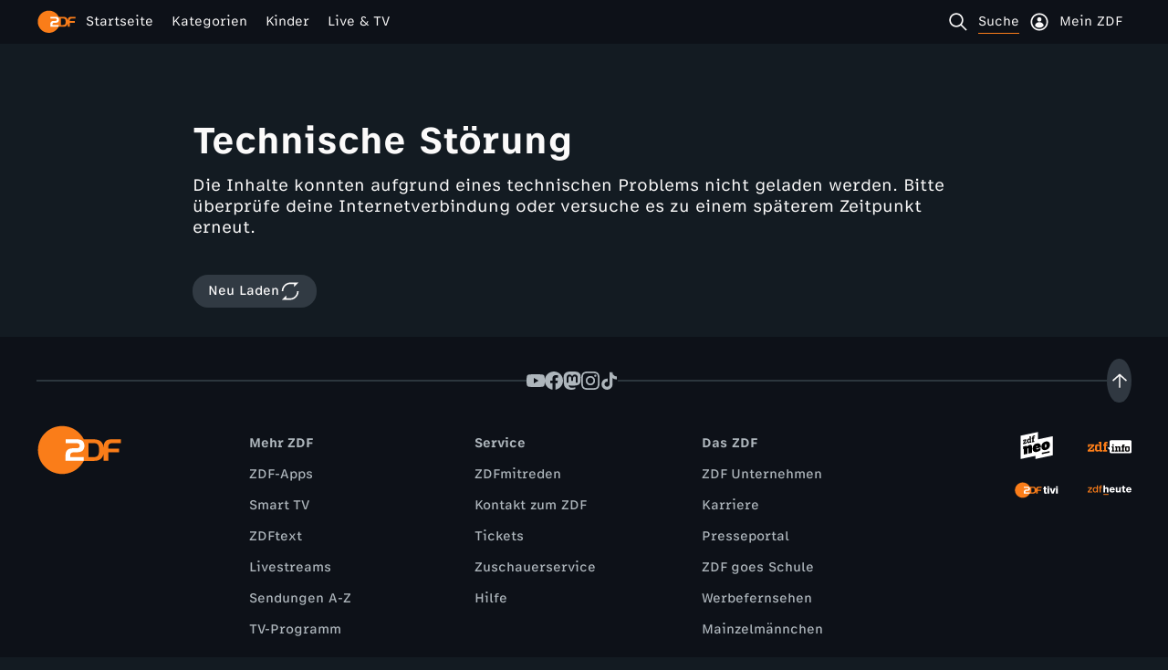

--- FILE ---
content_type: text/html; charset=utf-8
request_url: https://www.zdf.de/suche?q=arzneimittel
body_size: 29832
content:
<!DOCTYPE html><html lang="de"><head><meta charSet="utf-8"/><meta name="viewport" content="width=device-width, initial-scale=1, viewport-fit=cover"/><link rel="stylesheet" href="/_next/static/css/4e6edc275f7cc517.css" data-precedence="next"/><link rel="stylesheet" href="/_next/static/css/590fcab8c896708a.css" data-precedence="next"/><link rel="stylesheet" href="/_next/static/css/c02fbaa6c0c2c85d.css" data-precedence="next"/><link rel="stylesheet" href="/_next/static/css/f0cc7d980821dc1a.css" data-precedence="next"/><link rel="stylesheet" href="/_next/static/css/06681040c520ac3a.css" data-precedence="next"/><link rel="stylesheet" href="/_next/static/css/96379de559ac3ee2.css" data-precedence="next"/><link rel="stylesheet" href="/_next/static/css/bed8f3b30b5eceb7.css" data-precedence="next"/><link rel="stylesheet" href="/_next/static/css/419d60eea396b861.css" data-precedence="next"/><link rel="stylesheet" href="/_next/static/css/4a810a828b56886c.css" data-precedence="next"/><link rel="stylesheet" href="/_next/static/css/4a1838dc48bb0701.css" data-precedence="next"/><link rel="stylesheet" href="/_next/static/css/e04621769ccf51b4.css" data-precedence="next"/><link rel="stylesheet" href="/_next/static/css/9575e395982e1107.css" data-precedence="next"/><link rel="stylesheet" href="/_next/static/css/df9ae0ad2ab413f1.css" data-precedence="next"/><link rel="stylesheet" href="/_next/static/css/7743544e1b2efcde.css" data-precedence="next"/><link rel="stylesheet" href="/_next/static/css/bc4a81a0f4d26c32.css" data-precedence="next"/><link rel="stylesheet" href="/_next/static/css/d981c22f683e37f2.css" data-precedence="next"/><link rel="stylesheet" href="/_next/static/css/fe973d8bc100e1cd.css" data-precedence="next"/><link rel="stylesheet" href="/_next/static/css/96be492d580e592b.css" data-precedence="next"/><link rel="stylesheet" href="/_next/static/css/e0b036f9bd139aef.css" data-precedence="next"/><link rel="stylesheet" href="/_next/static/css/da88f83aadc77a57.css" data-precedence="next"/><link rel="stylesheet" href="/_next/static/css/73efe507e509935d.css" data-precedence="next"/><link rel="stylesheet" href="/_next/static/css/7e51f88a75133da4.css" data-precedence="next"/><link rel="stylesheet" href="/_next/static/css/586064533d970db4.css" data-precedence="next"/><link rel="stylesheet" href="/_next/static/css/22795e4f5b1dc4e8.css" data-precedence="next"/><link rel="stylesheet" href="/_next/static/css/842e30d5988bcaf5.css" data-precedence="next"/><link rel="stylesheet" href="/_next/static/css/d80eef6f9c2b4fee.css" data-precedence="next"/><link rel="stylesheet" href="/_next/static/css/09ad952b8ba723ef.css" data-precedence="next"/><link rel="stylesheet" href="/_next/static/css/6c804144ba9d722e.css" data-precedence="next"/><link rel="stylesheet" href="/_next/static/css/20bd351b2ef2997b.css" data-precedence="next"/><link rel="stylesheet" href="/_next/static/css/092bc561c31a9e53.css" data-precedence="next"/><link rel="stylesheet" href="/_next/static/css/769ba2aa681b228a.css" data-precedence="next"/><link rel="stylesheet" href="/_next/static/css/7f0f16bd287e7bbe.css" data-precedence="next"/><link rel="stylesheet" href="/_next/static/css/ebe986565256ca06.css" data-precedence="next"/><link rel="stylesheet" href="/_next/static/css/a15d25a85e90b3e8.css" data-precedence="next"/><link rel="stylesheet" href="/_next/static/css/68cf036c2f8e1d75.css" data-precedence="next"/><link rel="stylesheet" href="/_next/static/css/01522ee7c070a39d.css" data-precedence="next"/><link rel="stylesheet" href="/_next/static/css/aa06df6ebfd6ed78.css" data-precedence="next"/><link rel="stylesheet" href="/_next/static/css/cd14d9258b35b656.css" data-precedence="next"/><link rel="stylesheet" href="/_next/static/css/11036bd20c012732.css" data-precedence="next"/><link rel="stylesheet" href="/_next/static/css/06fb6dc85ed817a9.css" data-precedence="next"/><link rel="stylesheet" href="/_next/static/css/ca76cd388d505125.css" data-precedence="next"/><link rel="stylesheet" href="/_next/static/css/f9ea475d60e8b51d.css" data-precedence="next"/><link rel="stylesheet" href="/_next/static/css/84538ed667170bf7.css" data-precedence="next"/><link rel="stylesheet" href="/_next/static/css/e17a11fc4cd4b7ca.css" data-precedence="next"/><link rel="stylesheet" href="/_next/static/css/0cfa25fbad433637.css" data-precedence="next"/><link rel="stylesheet" href="/_next/static/css/98572c051690f673.css" data-precedence="next"/><link rel="stylesheet" href="/_next/static/css/997f276f3371fffe.css" data-precedence="next"/><link rel="stylesheet" href="/_next/static/css/78e87bddc396f6f0.css" data-precedence="next"/><link rel="stylesheet" href="/_next/static/css/5ef744112c3e4f12.css" data-precedence="next"/><link rel="stylesheet" href="/_next/static/css/0f49cc0b16cf257d.css" data-precedence="next"/><link rel="stylesheet" href="/_next/static/css/d10287aa3220f244.css" data-precedence="next"/><link rel="stylesheet" href="/_next/static/css/2fccd1dd0a86e323.css" data-precedence="next"/><link rel="stylesheet" href="/_next/static/css/1762101e7ef3b73b.css" data-precedence="next"/><link rel="preload" as="script" fetchPriority="low" href="/_next/static/chunks/webpack-9129dd8cd2fe9bc7.js"/><script src="/_next/static/chunks/b47e06db-7ec7a898b25c9c05.js" async=""></script><script src="/_next/static/chunks/662-0c011201f0253fb7.js" async=""></script><script src="/_next/static/chunks/main-app-a58d1d81eb774736.js" async=""></script><script src="/_next/static/chunks/5374-b63cd7d4e05ce01e.js" async=""></script><script src="/_next/static/chunks/3363-2b06ee1225ba1070.js" async=""></script><script src="/_next/static/chunks/155-1169167464b9c5fa.js" async=""></script><script src="/_next/static/chunks/5859-efd6e5b695839564.js" async=""></script><script src="/_next/static/chunks/7949-f6dc6d60658f1930.js" async=""></script><script src="/_next/static/chunks/5355-be4eacf92c63d552.js" async=""></script><script src="/_next/static/chunks/5861-7953f67d6b457e73.js" async=""></script><script src="/_next/static/chunks/9451-60568c17828e79ad.js" async=""></script><script src="/_next/static/chunks/2351-7558221fab641748.js" async=""></script><script src="/_next/static/chunks/app/global-error-a7d816d443fa6c9d.js" async=""></script><script src="/_next/static/chunks/app/layout-e315ded3c8ac10a3.js" async=""></script><script src="/_next/static/chunks/7009-50b8d21cf2441728.js" async=""></script><script src="/_next/static/chunks/6223-0965dc9768ca8f7b.js" async=""></script><script src="/_next/static/chunks/4444-091ad663e9863bc1.js" async=""></script><script src="/_next/static/chunks/3030-d50ced7de8f28ad5.js" async=""></script><script src="/_next/static/chunks/5098-70c3e54b0cce1f46.js" async=""></script><script src="/_next/static/chunks/5605-badc9778a2f1e209.js" async=""></script><script src="/_next/static/chunks/5562-27557b08e000f151.js" async=""></script><script src="/_next/static/chunks/107-6c7fadd86b1d0e24.js" async=""></script><script src="/_next/static/chunks/1828-c5ef430fa4750493.js" async=""></script><script src="/_next/static/chunks/6218-ee4c93e7d4f25c9c.js" async=""></script><script src="/_next/static/chunks/9706-114fcfaa1222dadc.js" async=""></script><script src="/_next/static/chunks/585-970964c79e9f2b2e.js" async=""></script><script src="/_next/static/chunks/4678-11eda8b67dd0276a.js" async=""></script><script src="/_next/static/chunks/4801-1cfbaaa2d3c6b3e8.js" async=""></script><script src="/_next/static/chunks/6724-ea0a5f8db60748a5.js" async=""></script><script src="/_next/static/chunks/app/(main)/layout-fd8bdf87fbb3fb63.js" async=""></script><script src="/_next/static/chunks/231-3e3109411a5883ab.js" async=""></script><script src="/_next/static/chunks/3708-c3e8d27616ac07fe.js" async=""></script><script src="/_next/static/chunks/3323-e47567da02794f18.js" async=""></script><script src="/_next/static/chunks/3588-7d4cb251f033d36b.js" async=""></script><script src="/_next/static/chunks/7627-4509684af90cb71c.js" async=""></script><script src="/_next/static/chunks/4903-d864296e103ae740.js" async=""></script><script src="/_next/static/chunks/1839-ca8a222b397fb9ae.js" async=""></script><script src="/_next/static/chunks/app/(main)/page-19a84df36568db20.js" async=""></script><script src="/_next/static/chunks/3189-efe038c9823cf742.js" async=""></script><script src="/_next/static/chunks/app/(main)/suche/page-6e29275881db8d71.js" async=""></script><link rel="preload" href="/_next/static/css/f96f285cc14c7986.css" as="style"/><link rel="preload" href="/_next/static/css/50cadbfa80803833.css" as="style"/><link rel="preload" href="/_next/static/media/mediathek-logo-colored-icons-sprite.fd322a38.svg" as="image"/><link rel="preload" as="image" imageSrcSet="https://www.zdf.de/assets/kategorie-a-z-100~240x270?cb=1740759268443 240w, https://www.zdf.de/assets/kategorie-a-z-100~276x311?cb=1740759268443 276w, https://www.zdf.de/assets/kategorie-a-z-100~640x720?cb=1740759268443 640w" imageSizes="(max-width: 639px) 140px, 400px" media="(max-width: 639px)"/><link rel="preload" as="image" imageSrcSet="https://www.zdf.de/assets/kategorie-a-z-100~276x155?cb=1740759268443 276w, https://www.zdf.de/assets/kategorie-a-z-100~384x216?cb=1740759268443 384w, https://www.zdf.de/assets/kategorie-a-z-100~768x432?cb=1740759268443 768w, https://www.zdf.de/assets/kategorie-a-z-100~1280x720?cb=1740759268443 1280w, https://www.zdf.de/assets/kategorie-a-z-100~1920x1080?cb=1740759268443 1920w" imageSizes="(max-width: 639px) 140px, 400px" media="(min-width: 640px) and (max-width: 900px)"/><link rel="preload" as="image" imageSrcSet="https://www.zdf.de/assets/kategorie-barrierefreiheit-100~240x270?cb=1740757758435 240w, https://www.zdf.de/assets/kategorie-barrierefreiheit-100~276x311?cb=1740757758435 276w, https://www.zdf.de/assets/kategorie-barrierefreiheit-100~640x720?cb=1740757758435 640w" imageSizes="(max-width: 639px) 140px, 400px" media="(max-width: 639px)"/><link rel="preload" as="image" imageSrcSet="https://www.zdf.de/assets/kategorie-barrierefreiheit-100~276x155?cb=1740757758435 276w, https://www.zdf.de/assets/kategorie-barrierefreiheit-100~384x216?cb=1740757758435 384w, https://www.zdf.de/assets/kategorie-barrierefreiheit-100~768x432?cb=1740757758435 768w, https://www.zdf.de/assets/kategorie-barrierefreiheit-100~1280x720?cb=1740757758435 1280w, https://www.zdf.de/assets/kategorie-barrierefreiheit-100~1920x1080?cb=1740757758435 1920w" imageSizes="(max-width: 639px) 140px, 400px" media="(min-width: 640px) and (max-width: 900px)"/><link rel="preload" as="image" imageSrcSet="https://www.zdf.de/assets/kategorie-satire-100~240x270?cb=1741776400836 240w, https://www.zdf.de/assets/kategorie-satire-100~276x311?cb=1741776400836 276w, https://www.zdf.de/assets/kategorie-satire-100~640x720?cb=1741776400836 640w" imageSizes="(max-width: 639px) 140px, 400px" media="(max-width: 639px)"/><link rel="preload" as="image" imageSrcSet="https://www.zdf.de/assets/kategorie-satire-100~276x155?cb=1741776400836 276w, https://www.zdf.de/assets/kategorie-satire-100~384x216?cb=1741776400836 384w, https://www.zdf.de/assets/kategorie-satire-100~768x432?cb=1741776400836 768w, https://www.zdf.de/assets/kategorie-satire-100~936x520?cb=1741776400836 936w, https://www.zdf.de/assets/kategorie-satire-100~1280x720?cb=1741776400836 1280w, https://www.zdf.de/assets/kategorie-satire-100~1300x650?cb=1741776400836 1300w, https://www.zdf.de/assets/kategorie-satire-100~1500x800?cb=1741776400836 1500w, https://www.zdf.de/assets/kategorie-satire-100~1920x1080?cb=1741776400836 1920w" imageSizes="(max-width: 639px) 140px, 400px" media="(min-width: 640px) and (max-width: 900px)"/><meta name="apple-mobile-web-app-capable" content="yes"/><link rel="apple-touch-startup-image" href="/splash-screens/apple-splash-2048-2732.jpg" media="(device-width: 1024px) and (device-height: 1366px) and (-webkit-device-pixel-ratio: 2) and (orientation: portrait)"/><link rel="apple-touch-startup-image" href="/splash-screens/apple-splash-2732-2048.jpg" media="(device-width: 1024px) and (device-height: 1366px) and (-webkit-device-pixel-ratio: 2) and (orientation: landscape)"/><link rel="apple-touch-startup-image" href="/splash-screens/apple-splash-1668-2388.jpg" media="(device-width: 834px) and (device-height: 1194px) and (-webkit-device-pixel-ratio: 2) and (orientation: portrait)"/><link rel="apple-touch-startup-image" href="/splash-screens/apple-splash-2388-1668.jpg" media="(device-width: 834px) and (device-height: 1194px) and (-webkit-device-pixel-ratio: 2) and (orientation: landscape)"/><link rel="apple-touch-startup-image" href="/splash-screens/apple-splash-1536-2048.jpg" media="(device-width: 768px) and (device-height: 1024px) and (-webkit-device-pixel-ratio: 2) and (orientation: portrait)"/><link rel="apple-touch-startup-image" href="/splash-screens/apple-splash-2048-1536.jpg" media="(device-width: 768px) and (device-height: 1024px) and (-webkit-device-pixel-ratio: 2) and (orientation: landscape)"/><link rel="apple-touch-startup-image" href="/splash-screens/apple-splash-1488-2266.jpg" media="(device-width: 744px) and (device-height: 1133px) and (-webkit-device-pixel-ratio: 2) and (orientation: portrait)"/><link rel="apple-touch-startup-image" href="/splash-screens/apple-splash-2266-1488.jpg" media="(device-width: 744px) and (device-height: 1133px) and (-webkit-device-pixel-ratio: 2) and (orientation: landscape)"/><link rel="apple-touch-startup-image" href="/splash-screens/apple-splash-1640-2360.jpg" media="(device-width: 820px) and (device-height: 1180px) and (-webkit-device-pixel-ratio: 2) and (orientation: portrait)"/><link rel="apple-touch-startup-image" href="/splash-screens/apple-splash-2360-1640.jpg" media="(device-width: 820px) and (device-height: 1180px) and (-webkit-device-pixel-ratio: 2) and (orientation: landscape)"/><link rel="apple-touch-startup-image" href="/splash-screens/apple-splash-1668-2224.jpg" media="(device-width: 834px) and (device-height: 1112px) and (-webkit-device-pixel-ratio: 2) and (orientation: portrait)"/><link rel="apple-touch-startup-image" href="/splash-screens/apple-splash-2224-1668.jpg" media="(device-width: 834px) and (device-height: 1112px) and (-webkit-device-pixel-ratio: 2) and (orientation: landscape)"/><link rel="apple-touch-startup-image" href="/splash-screens/apple-splash-1620-2160.jpg" media="(device-width: 810px) and (device-height: 1080px) and (-webkit-device-pixel-ratio: 2) and (orientation: portrait)"/><link rel="apple-touch-startup-image" href="/splash-screens/apple-splash-2160-1620.jpg" media="(device-width: 810px) and (device-height: 1080px) and (-webkit-device-pixel-ratio: 2) and (orientation: landscape)"/><link rel="apple-touch-startup-image" href="/splash-screens/apple-splash-1290-2796.jpg" media="(device-width: 430px) and (device-height: 932px) and (-webkit-device-pixel-ratio: 3) and (orientation: portrait)"/><link rel="apple-touch-startup-image" href="/splash-screens/apple-splash-2796-1290.jpg" media="(device-width: 430px) and (device-height: 932px) and (-webkit-device-pixel-ratio: 3) and (orientation: landscape)"/><link rel="apple-touch-startup-image" href="/splash-screens/apple-splash-1179-2556.jpg" media="(device-width: 393px) and (device-height: 852px) and (-webkit-device-pixel-ratio: 3) and (orientation: portrait)"/><link rel="apple-touch-startup-image" href="/splash-screens/apple-splash-2556-1179.jpg" media="(device-width: 393px) and (device-height: 852px) and (-webkit-device-pixel-ratio: 3) and (orientation: landscape)"/><link rel="apple-touch-startup-image" href="/splash-screens/apple-splash-1284-2778.jpg" media="(device-width: 428px) and (device-height: 926px) and (-webkit-device-pixel-ratio: 3) and (orientation: portrait)"/><link rel="apple-touch-startup-image" href="/splash-screens/apple-splash-2778-1284.jpg" media="(device-width: 428px) and (device-height: 926px) and (-webkit-device-pixel-ratio: 3) and (orientation: landscape)"/><link rel="apple-touch-startup-image" href="/splash-screens/apple-splash-1170-2532.jpg" media="(device-width: 390px) and (device-height: 844px) and (-webkit-device-pixel-ratio: 3) and (orientation: portrait)"/><link rel="apple-touch-startup-image" href="/splash-screens/apple-splash-2532-1170.jpg" media="(device-width: 390px) and (device-height: 844px) and (-webkit-device-pixel-ratio: 3) and (orientation: landscape)"/><link rel="apple-touch-startup-image" href="/splash-screens/apple-splash-1125-2436.jpg" media="(device-width: 375px) and (device-height: 812px) and (-webkit-device-pixel-ratio: 3) and (orientation: portrait)"/><link rel="apple-touch-startup-image" href="/splash-screens/apple-splash-2436-1125.jpg" media="(device-width: 375px) and (device-height: 812px) and (-webkit-device-pixel-ratio: 3) and (orientation: landscape)"/><link rel="apple-touch-startup-image" href="/splash-screens/apple-splash-1242-2688.jpg" media="(device-width: 414px) and (device-height: 896px) and (-webkit-device-pixel-ratio: 3) and (orientation: portrait)"/><link rel="apple-touch-startup-image" href="/splash-screens/apple-splash-2688-1242.jpg" media="(device-width: 414px) and (device-height: 896px) and (-webkit-device-pixel-ratio: 3) and (orientation: landscape)"/><link rel="apple-touch-startup-image" href="/splash-screens/apple-splash-828-1792.jpg" media="(device-width: 414px) and (device-height: 896px) and (-webkit-device-pixel-ratio: 2) and (orientation: portrait)"/><link rel="apple-touch-startup-image" href="/splash-screens/apple-splash-1792-828.jpg" media="(device-width: 414px) and (device-height: 896px) and (-webkit-device-pixel-ratio: 2) and (orientation: landscape)"/><link rel="apple-touch-startup-image" href="/splash-screens/apple-splash-1242-2208.jpg" media="(device-width: 414px) and (device-height: 736px) and (-webkit-device-pixel-ratio: 3) and (orientation: portrait)"/><link rel="apple-touch-startup-image" href="/splash-screens/apple-splash-2208-1242.jpg" media="(device-width: 414px) and (device-height: 736px) and (-webkit-device-pixel-ratio: 3) and (orientation: landscape)"/><link rel="apple-touch-startup-image" href="/splash-screens/apple-splash-750-1334.jpg" media="(device-width: 375px) and (device-height: 667px) and (-webkit-device-pixel-ratio: 2) and (orientation: portrait)"/><link rel="apple-touch-startup-image" href="/splash-screens/apple-splash-1334-750.jpg" media="(device-width: 375px) and (device-height: 667px) and (-webkit-device-pixel-ratio: 2) and (orientation: landscape)"/><link rel="apple-touch-startup-image" href="/splash-screens/apple-splash-640-1136.jpg" media="(device-width: 320px) and (device-height: 568px) and (-webkit-device-pixel-ratio: 2) and (orientation: portrait)"/><link rel="apple-touch-startup-image" href="/splash-screens/apple-splash-1136-640.jpg" media="(device-width: 320px) and (device-height: 568px) and (-webkit-device-pixel-ratio: 2) and (orientation: landscape)"/><meta name="next-size-adjust" content=""/><meta name="theme-color" content="#0d1118"/><title>Suchergebnisse - ZDF</title><link rel="manifest" href="/manifest.webmanifest"/><meta name="robots" content="noindex, follow"/><meta name="cache-refresh" content="content-gateway-service-private-cache; &#x27;Mon, 03 Nov 2025 04:22:58 GMT&#x27;"/><meta name="cache-status" content="content-gateway-service-private-cache; hit; ttl=20.524"/><link rel="canonical" href="https://www.zdf.de/mt2025-suchergebnis-100"/><meta property="fb:app_id" content="1406110536270533"/><meta property="og:title" content="Suchergebnisse - ZDF"/><meta property="og:url" content="https://www.zdf.de/suche"/><meta property="og:site_name" content="ZDF"/><meta property="og:locale" content="de_DE"/><meta property="og:image" content="https://www.zdf.de/_next/static/media/zdf_logo_1920x1080.9b00b2ec.png"/><meta property="og:image:width" content="1920"/><meta property="og:image:height" content="1080"/><meta property="og:type" content="article"/><meta name="twitter:card" content="summary_large_image"/><meta name="twitter:site" content="@zdf"/><meta name="twitter:title" content="Suchergebnisse - ZDF"/><meta name="twitter:image" content="https://www.zdf.de/_next/static/media/zdf_logo_1920x1080.9b00b2ec.png"/><meta name="twitter:image:width" content="1920"/><meta name="twitter:image:height" content="1080"/><link rel="icon" href="/favicon.ico?aeb15809e468c78e" type="image/x-icon" sizes="16x16"/><link rel="icon" href="/icon.png?bfd554b86dd33d5e" type="image/png" sizes="512x512"/><link rel="apple-touch-icon" href="/apple-icon.png?bfd554b86dd33d5e" type="image/png" sizes="512x512"/><script id="normalize-pathname">(()=>{try{let a=window.location.pathname;if(a.includes("//")){let b=a.replace(/\/+/g,"/"),c=new URL(window.location.toString());c.pathname=b,window.history.replaceState({},"",c)}}catch(a){console.log("Double-slash cleanup failed:",a)}})()</script><script src="/_next/static/chunks/polyfills-42372ed130431b0a.js" noModule=""></script><script>(window[Symbol.for("ApolloSSRDataTransport")] ??= []).push({"rehydrate":{"_R_13lfival5eb5tnb_":{"data":undefined,"loading":false,"networkStatus":7,"dataState":"empty"},"_R_13lfival5eb5tnbH1_":{"data":undefined,"loading":false,"networkStatus":7,"dataState":"empty"},"_R_33lfival5eb5tnb_":{"data":undefined,"loading":false,"networkStatus":7,"dataState":"empty"},"_R_33lfival5eb5tnbH1_":{"data":undefined,"loading":false,"networkStatus":7,"dataState":"empty"}},"events":[]})</script></head><body class="t1wyfy2o c1ksznxx __className_f13037 __variable_f13037 __className_f4abcf __variable_f4abcf __className_8f3e31 __variable_8f3e31 b2b07bo"><div id="portal-root"></div><div><script>
            (function() {
              try {
                const deferred = () => {
                  let fns = [];
                  const ret = { isDone: false};
                
                  ret.resolve = () => {
                    if (ret.isDone) return;
                    ret.isDone = true;
                    setTimeout(() => {
                      fns.forEach((fn) => fn());
                      fns = [];
                    });
                  };
                
                  ret.then = (fn) => {
                    if (ret.isDone) {
                      setTimeout(fn);
                    } else {
                      fns.push(fn);
                    }
                  };
                
                  return ret;
                };
                if(!window.zdfsite){
                  window.zdfsite = {};
                }
                if(!window.zdfsite.ready){
                  window.zdfsite.ready = deferred();
                }
              } catch (e) { }
            })();
            </script><div class="r1v88s1s"><div class="hkp1upa"><div mode="sticky" data-testid="header" class="hoafc8e" style="--hoafc8e-0:48px"><header data-scroll-lock-fill-gap="true" mode="sticky" data-open="false" class="h193o411" style="--h193o411-0:fixed"><section class="h11zexxv s40xyhg w1qwhzzk" data-open="false"><a aria-label="ZDF Startseite" class="z1bvpvlh" href="/"><svg width="48" height="48" aria-hidden="true"><use href="/_next/static/media/mediathek-logo-colored-icons-sprite.fd322a38.svg#zdf-logo"></use></svg></a><div class="n12ja7c0" data-open="false"><nav id="navigation-main" class="mwno85d d4iddml" data-testid="app-navigation" role="navigation" data-open="false"><ul style="opacity:1"><li class="only-mobile rhpigus" style="opacity:1;transform:none"><a data-testid="app-navigation-internalSearchBtn" aria-current="page" class="only-mobile n1m31n44" href="/suche"><div class="icon i1nb06ic"><svg width="24" height="24" aria-hidden="true" class="sprite szy55d2"><use href="/_next/static/media/mediathek-monochrome-icons-sprite.ef00d4bc.svg#leftMagnifyingGlass"></use></svg></div><span>Suche</span></a></li><li class="rhpigus" style="opacity:1;transform:none"><a data-testid="app-navigation-home" class="n1m31n44" href="/"><div class="icon i1nb06ic"><svg width="24" height="24" aria-hidden="true" class="sprite szy55d2"><use href="/_next/static/media/mediathek-monochrome-icons-sprite.ef00d4bc.svg#house"></use></svg></div><span>Startseite</span></a></li><li class="rhpigus" style="opacity:1;transform:none"><a data-testid="app-navigation-categories" class="n1m31n44" href="/kategorien"><div class="icon i1nb06ic"><svg width="24" height="24" aria-hidden="true" class="sprite szy55d2"><use href="/_next/static/media/mediathek-monochrome-icons-sprite.ef00d4bc.svg#category"></use></svg></div><span>Kategorien</span></a></li><li class="rhpigus" style="opacity:1;transform:none"><a data-testid="app-navigation-kids" class="n1m31n44" href="/kinder"><div class="icon i1nb06ic"><svg width="24" height="24" aria-hidden="true" class="sprite szy55d2"><use href="/_next/static/media/mediathek-monochrome-icons-sprite.ef00d4bc.svg#kidWithCap"></use></svg></div><span>Kinder</span></a></li><li class="rhpigus" style="opacity:1;transform:none"><a data-testid="app-navigation-live" class="n1m31n44" href="/live-tv"><div class="icon i1nb06ic"><svg width="24" height="24" aria-hidden="true" class="sprite szy55d2"><use href="/_next/static/media/mediathek-monochrome-icons-sprite.ef00d4bc.svg#television"></use></svg></div><span>Live &amp; TV</span></a></li><li class="only-mobile rhpigus" style="opacity:1;transform:none"><a data-testid="app-navigation-internalAccountBtn" class="only-mobile n1m31n44" href="/mein-zdf"><div class="icon i1nb06ic"><svg width="24" height="24" aria-hidden="true" class="sprite szy55d2"><use href="/_next/static/media/mediathek-monochrome-icons-sprite.ef00d4bc.svg#userRing"></use></svg></div><span>Mein ZDF</span></a></li><li class="only-mobile justify-end rhpigus" style="opacity:1;transform:none"><a target="_blank" rel="noopener noreferrer" title="Externer Link" data-testid="app-navigation-externalHeuteBtn" class="only-mobile justify-end n1m31n44" href="https://www.zdfheute.de"><div class="icon i1nb06ic"><svg width="24" height="24" aria-hidden="true" class="sprite szy55d2"><use href="/_next/static/media/mediathek-monochrome-icons-sprite.ef00d4bc.svg#boxArrowRightUp"></use></svg></div><span>Wechseln zu: ZDFheute</span></a></li></ul></nav></div><div class="hfrbh1q"><ul><li class="h1tbgngq rhpigus"><a aria-label="Suche" data-open="false" type="button" aria-current="page" class="h1tbgngq n1m31n44" href="/suche"><div class="icon i1nb06ic"><svg width="24" height="24" aria-hidden="true" class="sprite szy55d2"><use href="/_next/static/media/mediathek-monochrome-icons-sprite.ef00d4bc.svg#leftMagnifyingGlass"></use></svg></div><span><div class="only-desktop">Suche</div></span></a></li><li class="only-desktop h1tbgngq rhpigus"><a title="Mein ZDF" data-open="false" class="only-desktop h1tbgngq n1m31n44" href="/mein-zdf"><div class="icon i1nb06ic"><svg width="24" height="24" aria-hidden="true" class="sprite szy55d2"><use href="/_next/static/media/mediathek-monochrome-icons-sprite.ef00d4bc.svg#userRing"></use></svg></div><span>Mein ZDF</span></a></li></ul><button aria-label="Menü" aria-expanded="false" aria-controls="navigation-main" tabindex="0" class="mmw2n66 b13byn33"><div class="fibe4dc"></div><span style="top:4px;transform:none" class="bcknpfl"></span><span style="top:11px;opacity:1" class="bcknpfl"></span><span style="top:18px;transform:none" class="bcknpfl"></span></button></div></section></header></div></div><main class="m19k1f14"><section class="s1x1yzbl s40xyhg w1qwhzzk"><h1 class="v3zvt9u rwjw3r5">Suche</h1><div class="s1fjcbz9" data-testid="search-bar"><div class="b6xkbkr"></div><div class="spjn93d"><input type="text" placeholder="Suche nach Filmen, Serien, Themen ..." autofocus="" class="f1q3egg5 s7ufxz2" data-testid="search-input" value="arzneimittel"/><button data-testid="search-clear-button" title="Eingabe löschen" class="bz5x7hz bsc0o8j text small icon-only c1y1j2lk b15qj0za"><span><svg width="24" height="24" aria-hidden="true" color="var(--colors-button-web-primary-default)"><use href="/_next/static/media/mediathek-monochrome-icons-sprite.ef00d4bc.svg#crossMark"></use></svg></span></button></div><button class="bz5x7hz bsc0o8j tertiary small hxn7b3u s1f77ykw b15qj0za"><svg width="24" height="24" aria-hidden="true"><use href="/_next/static/media/mediathek-monochrome-icons-sprite.ef00d4bc.svg#sliders-filled"></use></svg><span>Filtern</span></button></div><div class="c12jvrab"><div class="swm78z9" style="--swm78z9-0:12px;--swm78z9-1:0px;--swm78z9-2:0px;--swm78z9-3:12px;--swm78z9-4:12px"><div width="180" class="t16r60s3 sv53zh1" style="--t16r60s3-0:180px;--t16r60s3-1:calc(1.125rem * 1.3);--t16r60s3-2:26px"></div><div aria-label="Placerholder Lane" role="region" class="roq0dq0" data-user-focus="false" tabindex="-1" style="--roq0dq0-0:static;--roq0dq0-1:auto;--roq0dq0-2:auto;--roq0dq0-3:transparent;--roq0dq0-4:none"><div class="sq9pm88"><div tabindex="0" data-mask-appearance="never" data-scroll-lock-scrollable="true" class="c160tgmi"><div tabindex="-1" role="presentation" class="s1chz9ro"></div><div class="d3hz2mi sq9dowx" style="--sq9dowx-0:8px"><div class="t1bvjb0v" style="--t1bvjb0v-0:calc(100% / var(--count) - (var(--count) - 1) / var(--count) * 8px);--t1bvjb0v-1:8.75rem"><div class="s1f3lvj8"><div class="lytnhc4 t1svkj9h" data-testid="skeleton"><div class="byqqap2"><div class="sv53zh1"></div></div></div></div></div></div><div class="d3hz2mi sq9dowx" style="--sq9dowx-0:8px"><div class="t1bvjb0v" style="--t1bvjb0v-0:calc(100% / var(--count) - (var(--count) - 1) / var(--count) * 8px);--t1bvjb0v-1:8.75rem"><div class="s1f3lvj8"><div class="lytnhc4 t1svkj9h" data-testid="skeleton"><div class="byqqap2"><div class="sv53zh1"></div></div></div></div></div></div><div class="d3hz2mi sq9dowx" style="--sq9dowx-0:8px"><div class="t1bvjb0v" style="--t1bvjb0v-0:calc(100% / var(--count) - (var(--count) - 1) / var(--count) * 8px);--t1bvjb0v-1:8.75rem"><div class="s1f3lvj8"><div class="lytnhc4 t1svkj9h" data-testid="skeleton"><div class="byqqap2"><div class="sv53zh1"></div></div></div></div></div></div><div class="d3hz2mi sq9dowx" style="--sq9dowx-0:8px"><div class="t1bvjb0v" style="--t1bvjb0v-0:calc(100% / var(--count) - (var(--count) - 1) / var(--count) * 8px);--t1bvjb0v-1:8.75rem"><div class="s1f3lvj8"><div class="lytnhc4 t1svkj9h" data-testid="skeleton"><div class="byqqap2"><div class="sv53zh1"></div></div></div></div></div></div><div class="d3hz2mi sq9dowx" style="--sq9dowx-0:8px"><div class="t1bvjb0v" style="--t1bvjb0v-0:calc(100% / var(--count) - (var(--count) - 1) / var(--count) * 8px);--t1bvjb0v-1:8.75rem"><div class="s1f3lvj8"><div class="lytnhc4 t1svkj9h" data-testid="skeleton"><div class="byqqap2"><div class="sv53zh1"></div></div></div></div></div></div><div tabindex="-1" role="presentation" class="s1chz9ro"></div></div></div></div></div></div><div class="c12jvrab"><h2 class="ceswx4k rwjw3r5" data-testid="categories-clustertitle">Kategorien</h2><div><div aria-label="Kategorien" role="region" class="roq0dq0" data-user-focus="false" tabindex="-1" data-testid="categories-sidescroll" style="--roq0dq0-0:static;--roq0dq0-1:auto;--roq0dq0-2:auto;--roq0dq0-3:transparent;--roq0dq0-4:none"><div class="sq9pm88"><div class="left ctopfjq" data-variant="lane"><button title="Zurück" aria-label="Zurück" type="button" tabindex="0" class="cm8g1ww" style="--cm8g1ww-0:8px;--cm8g1ww-1:0"><svg width="24" height="24" aria-hidden="true"><use href="/_next/static/media/mediathek-monochrome-icons-sprite.ef00d4bc.svg#chevronLeft"></use></svg></button></div><div tabindex="0" data-mask-appearance="never" data-scroll-lock-scrollable="true" class="c160tgmi d9q1ja6"><div tabindex="-1" role="presentation" class="s1chz9ro"></div><div class="l511niy sq9dowx" style="--sq9dowx-0:8px"><div style="--t1bvjb0v-0:calc(100% / var(--count) - (var(--count) - 1) / var(--count) * 8px);--t1bvjb0v-1:8.75rem" class="t1bvjb0v"><div class="s1f3lvj8"><div data-testid="teaser-tile" class="lytnhc4 t1svkj9h"><a class="t1u1noyc s1lfkzjj" href="/sendungen-a-z"><div class="byqqap2"><picture class="bpp3hyn bsm1u5t skcm44k" style="--skcm44k-0:var(--color-darkgrey-100)"><source srcSet="https://www.zdf.de/assets/kategorie-a-z-100~240x270?cb=1740759268443 240w, https://www.zdf.de/assets/kategorie-a-z-100~276x311?cb=1740759268443 276w, https://www.zdf.de/assets/kategorie-a-z-100~640x720?cb=1740759268443 640w" media="(max-width: 639px)" sizes="(max-width: 639px) 140px, 400px"/><source srcSet="https://www.zdf.de/assets/kategorie-a-z-100~276x155?cb=1740759268443 276w, https://www.zdf.de/assets/kategorie-a-z-100~384x216?cb=1740759268443 384w, https://www.zdf.de/assets/kategorie-a-z-100~768x432?cb=1740759268443 768w, https://www.zdf.de/assets/kategorie-a-z-100~1280x720?cb=1740759268443 1280w, https://www.zdf.de/assets/kategorie-a-z-100~1920x1080?cb=1740759268443 1920w" media="(min-width: 640px) and (max-width: 900px)" sizes="(max-width: 639px) 140px, 400px"/><source srcSet="https://www.zdf.de/assets/kategorie-a-z-100~276x155?cb=1740759268443 276w, https://www.zdf.de/assets/kategorie-a-z-100~384x216?cb=1740759268443 384w, https://www.zdf.de/assets/kategorie-a-z-100~768x432?cb=1740759268443 768w, https://www.zdf.de/assets/kategorie-a-z-100~1280x720?cb=1740759268443 1280w, https://www.zdf.de/assets/kategorie-a-z-100~1920x1080?cb=1740759268443 1920w" media="(min-width: 901px)" sizes="(max-width: 639px) 140px, 400px"/><img src="https://www.zdf.de/assets/kategorie-a-z-100~1920x1080?cb=1740759268443" srcSet="https://www.zdf.de/assets/kategorie-a-z-100~276x155?cb=1740759268443 276w, https://www.zdf.de/assets/kategorie-a-z-100~384x216?cb=1740759268443 384w, https://www.zdf.de/assets/kategorie-a-z-100~768x432?cb=1740759268443 768w, https://www.zdf.de/assets/kategorie-a-z-100~1280x720?cb=1740759268443 1280w, https://www.zdf.de/assets/kategorie-a-z-100~1920x1080?cb=1740759268443 1920w" alt="" decoding="async" loading="eager" sizes="(max-width: 639px) 140px, 400px" style="object-fit:cover;object-position:center" fetchPriority="high" class="idb3u7k"/></picture></div><div class="cwum87o"><div class="t12q6661"><div class="t1m4uszj"><h3 class="f1jbgvrs t1oq791x">A - Z</h3></div></div></div><div class="hioux11 cwum87o" style="--hioux11-0:none"><div class="c1jpc0pc c1brjy0g"></div><div class="b1oachgj"><div class="s38xf1w"></div><div class="b2cmi6t"></div></div></div></a></div></div></div></div><div class="l511niy sq9dowx" style="--sq9dowx-0:8px"><div style="--t1bvjb0v-0:calc(100% / var(--count) - (var(--count) - 1) / var(--count) * 8px);--t1bvjb0v-1:8.75rem" class="t1bvjb0v"><div class="s1f3lvj8"><div data-testid="teaser-tile" class="lytnhc4 t1svkj9h"><a class="t1u1noyc s1lfkzjj" href="/barrierefreiheit-im-zdf"><div class="byqqap2"><picture class="bpp3hyn bsm1u5t skcm44k" style="--skcm44k-0:var(--color-darkgrey-100)"><source srcSet="https://www.zdf.de/assets/kategorie-barrierefreiheit-100~240x270?cb=1740757758435 240w, https://www.zdf.de/assets/kategorie-barrierefreiheit-100~276x311?cb=1740757758435 276w, https://www.zdf.de/assets/kategorie-barrierefreiheit-100~640x720?cb=1740757758435 640w" media="(max-width: 639px)" sizes="(max-width: 639px) 140px, 400px"/><source srcSet="https://www.zdf.de/assets/kategorie-barrierefreiheit-100~276x155?cb=1740757758435 276w, https://www.zdf.de/assets/kategorie-barrierefreiheit-100~384x216?cb=1740757758435 384w, https://www.zdf.de/assets/kategorie-barrierefreiheit-100~768x432?cb=1740757758435 768w, https://www.zdf.de/assets/kategorie-barrierefreiheit-100~1280x720?cb=1740757758435 1280w, https://www.zdf.de/assets/kategorie-barrierefreiheit-100~1920x1080?cb=1740757758435 1920w" media="(min-width: 640px) and (max-width: 900px)" sizes="(max-width: 639px) 140px, 400px"/><source srcSet="https://www.zdf.de/assets/kategorie-barrierefreiheit-100~276x155?cb=1740757758435 276w, https://www.zdf.de/assets/kategorie-barrierefreiheit-100~384x216?cb=1740757758435 384w, https://www.zdf.de/assets/kategorie-barrierefreiheit-100~768x432?cb=1740757758435 768w, https://www.zdf.de/assets/kategorie-barrierefreiheit-100~1280x720?cb=1740757758435 1280w, https://www.zdf.de/assets/kategorie-barrierefreiheit-100~1920x1080?cb=1740757758435 1920w" media="(min-width: 901px)" sizes="(max-width: 639px) 140px, 400px"/><img src="https://www.zdf.de/assets/kategorie-barrierefreiheit-100~1920x1080?cb=1740757758435" srcSet="https://www.zdf.de/assets/kategorie-barrierefreiheit-100~276x155?cb=1740757758435 276w, https://www.zdf.de/assets/kategorie-barrierefreiheit-100~384x216?cb=1740757758435 384w, https://www.zdf.de/assets/kategorie-barrierefreiheit-100~768x432?cb=1740757758435 768w, https://www.zdf.de/assets/kategorie-barrierefreiheit-100~1280x720?cb=1740757758435 1280w, https://www.zdf.de/assets/kategorie-barrierefreiheit-100~1920x1080?cb=1740757758435 1920w" alt="" decoding="async" loading="eager" sizes="(max-width: 639px) 140px, 400px" style="object-fit:cover;object-position:center" fetchPriority="high" class="idb3u7k"/></picture></div><div class="cwum87o"><div class="t12q6661"><div class="t1m4uszj"><h3 class="f1jbgvrs t1oq791x">Barrierefreie Inhalte</h3></div></div></div><div class="hioux11 cwum87o" style="--hioux11-0:none"><div class="c1jpc0pc c1brjy0g"></div><div class="b1oachgj"><div class="s38xf1w"></div><div class="b2cmi6t"></div></div></div></a></div></div></div></div><div class="l511niy sq9dowx" style="--sq9dowx-0:8px"><div style="--t1bvjb0v-0:calc(100% / var(--count) - (var(--count) - 1) / var(--count) * 8px);--t1bvjb0v-1:8.75rem" class="t1bvjb0v"><div class="s1f3lvj8"><div data-testid="teaser-tile" class="lytnhc4 t1svkj9h"><a class="t1u1noyc s1lfkzjj" href="/satire"><div class="byqqap2"><picture class="bpp3hyn bsm1u5t skcm44k" style="--skcm44k-0:var(--color-darkgrey-100)"><source srcSet="https://www.zdf.de/assets/kategorie-satire-100~240x270?cb=1741776400836 240w, https://www.zdf.de/assets/kategorie-satire-100~276x311?cb=1741776400836 276w, https://www.zdf.de/assets/kategorie-satire-100~640x720?cb=1741776400836 640w" media="(max-width: 639px)" sizes="(max-width: 639px) 140px, 400px"/><source srcSet="https://www.zdf.de/assets/kategorie-satire-100~276x155?cb=1741776400836 276w, https://www.zdf.de/assets/kategorie-satire-100~384x216?cb=1741776400836 384w, https://www.zdf.de/assets/kategorie-satire-100~768x432?cb=1741776400836 768w, https://www.zdf.de/assets/kategorie-satire-100~936x520?cb=1741776400836 936w, https://www.zdf.de/assets/kategorie-satire-100~1280x720?cb=1741776400836 1280w, https://www.zdf.de/assets/kategorie-satire-100~1300x650?cb=1741776400836 1300w, https://www.zdf.de/assets/kategorie-satire-100~1500x800?cb=1741776400836 1500w, https://www.zdf.de/assets/kategorie-satire-100~1920x1080?cb=1741776400836 1920w" media="(min-width: 640px) and (max-width: 900px)" sizes="(max-width: 639px) 140px, 400px"/><source srcSet="https://www.zdf.de/assets/kategorie-satire-100~276x155?cb=1741776400836 276w, https://www.zdf.de/assets/kategorie-satire-100~384x216?cb=1741776400836 384w, https://www.zdf.de/assets/kategorie-satire-100~768x432?cb=1741776400836 768w, https://www.zdf.de/assets/kategorie-satire-100~936x520?cb=1741776400836 936w, https://www.zdf.de/assets/kategorie-satire-100~1280x720?cb=1741776400836 1280w, https://www.zdf.de/assets/kategorie-satire-100~1300x650?cb=1741776400836 1300w, https://www.zdf.de/assets/kategorie-satire-100~1500x800?cb=1741776400836 1500w, https://www.zdf.de/assets/kategorie-satire-100~1920x1080?cb=1741776400836 1920w" media="(min-width: 901px)" sizes="(max-width: 639px) 140px, 400px"/><img src="https://www.zdf.de/assets/kategorie-satire-100~1920x1080?cb=1741776400836" srcSet="https://www.zdf.de/assets/kategorie-satire-100~276x155?cb=1741776400836 276w, https://www.zdf.de/assets/kategorie-satire-100~384x216?cb=1741776400836 384w, https://www.zdf.de/assets/kategorie-satire-100~768x432?cb=1741776400836 768w, https://www.zdf.de/assets/kategorie-satire-100~936x520?cb=1741776400836 936w, https://www.zdf.de/assets/kategorie-satire-100~1280x720?cb=1741776400836 1280w, https://www.zdf.de/assets/kategorie-satire-100~1300x650?cb=1741776400836 1300w, https://www.zdf.de/assets/kategorie-satire-100~1500x800?cb=1741776400836 1500w, https://www.zdf.de/assets/kategorie-satire-100~1920x1080?cb=1741776400836 1920w" alt="" decoding="async" loading="eager" sizes="(max-width: 639px) 140px, 400px" style="object-fit:cover;object-position:center" fetchPriority="high" class="idb3u7k"/></picture></div><div class="cwum87o"><div class="t12q6661"><div class="t1m4uszj"><h3 class="f1jbgvrs t1oq791x">Satire</h3></div></div></div><div class="hioux11 cwum87o" style="--hioux11-0:none"><div class="c1jpc0pc c1brjy0g"></div><div class="b1oachgj"><div class="s38xf1w"></div><div class="b2cmi6t"></div></div></div></a></div></div></div></div><div class="l511niy sq9dowx" style="--sq9dowx-0:8px"><div style="--t1bvjb0v-0:calc(100% / var(--count) - (var(--count) - 1) / var(--count) * 8px);--t1bvjb0v-1:8.75rem" class="t1bvjb0v"><div class="s1f3lvj8"><div data-testid="teaser-tile" class="lytnhc4 t1svkj9h"><a class="t1u1noyc s1lfkzjj" href="/sportstudio-dokus-livestreams-highlights-hintergruende-100"><div class="byqqap2"><picture class="bpp3hyn bsm1u5t skcm44k" style="--skcm44k-0:var(--color-darkgrey-100)"><source srcSet="https://www.zdf.de/assets/sportstudio-neutral-buehne-s-teaser-rubrik-100~240x270?cb=1701433988490 240w, https://www.zdf.de/assets/sportstudio-neutral-buehne-s-teaser-rubrik-100~276x311?cb=1701433988490 276w, https://www.zdf.de/assets/sportstudio-neutral-buehne-s-teaser-rubrik-100~640x720?cb=1701433988490 640w" media="(max-width: 639px)" sizes="(max-width: 639px) 140px, 400px"/><source srcSet="https://www.zdf.de/assets/sportstudio-neutral-buehne-s-teaser-rubrik-100~276x155?cb=1701433988490 276w, https://www.zdf.de/assets/sportstudio-neutral-buehne-s-teaser-rubrik-100~384x216?cb=1701433988490 384w, https://www.zdf.de/assets/sportstudio-neutral-buehne-s-teaser-rubrik-100~768x432?cb=1701433988490 768w, https://www.zdf.de/assets/sportstudio-neutral-buehne-s-teaser-rubrik-100~936x520?cb=1701433988490 936w, https://www.zdf.de/assets/sportstudio-neutral-buehne-s-teaser-rubrik-100~1280x720?cb=1701433988490 1280w, https://www.zdf.de/assets/sportstudio-neutral-buehne-s-teaser-rubrik-100~1300x650?cb=1701433988490 1300w, https://www.zdf.de/assets/sportstudio-neutral-buehne-s-teaser-rubrik-100~1500x800?cb=1701433988490 1500w, https://www.zdf.de/assets/sportstudio-neutral-buehne-s-teaser-rubrik-100~1920x1080?cb=1701433988490 1920w" media="(min-width: 640px) and (max-width: 900px)" sizes="(max-width: 639px) 140px, 400px"/><source srcSet="https://www.zdf.de/assets/sportstudio-neutral-buehne-s-teaser-rubrik-100~276x155?cb=1701433988490 276w, https://www.zdf.de/assets/sportstudio-neutral-buehne-s-teaser-rubrik-100~384x216?cb=1701433988490 384w, https://www.zdf.de/assets/sportstudio-neutral-buehne-s-teaser-rubrik-100~768x432?cb=1701433988490 768w, https://www.zdf.de/assets/sportstudio-neutral-buehne-s-teaser-rubrik-100~936x520?cb=1701433988490 936w, https://www.zdf.de/assets/sportstudio-neutral-buehne-s-teaser-rubrik-100~1280x720?cb=1701433988490 1280w, https://www.zdf.de/assets/sportstudio-neutral-buehne-s-teaser-rubrik-100~1300x650?cb=1701433988490 1300w, https://www.zdf.de/assets/sportstudio-neutral-buehne-s-teaser-rubrik-100~1500x800?cb=1701433988490 1500w, https://www.zdf.de/assets/sportstudio-neutral-buehne-s-teaser-rubrik-100~1920x1080?cb=1701433988490 1920w" media="(min-width: 901px)" sizes="(max-width: 639px) 140px, 400px"/><img src="https://www.zdf.de/assets/sportstudio-neutral-buehne-s-teaser-rubrik-100~1920x1080?cb=1701433988490" srcSet="https://www.zdf.de/assets/sportstudio-neutral-buehne-s-teaser-rubrik-100~276x155?cb=1701433988490 276w, https://www.zdf.de/assets/sportstudio-neutral-buehne-s-teaser-rubrik-100~384x216?cb=1701433988490 384w, https://www.zdf.de/assets/sportstudio-neutral-buehne-s-teaser-rubrik-100~768x432?cb=1701433988490 768w, https://www.zdf.de/assets/sportstudio-neutral-buehne-s-teaser-rubrik-100~936x520?cb=1701433988490 936w, https://www.zdf.de/assets/sportstudio-neutral-buehne-s-teaser-rubrik-100~1280x720?cb=1701433988490 1280w, https://www.zdf.de/assets/sportstudio-neutral-buehne-s-teaser-rubrik-100~1300x650?cb=1701433988490 1300w, https://www.zdf.de/assets/sportstudio-neutral-buehne-s-teaser-rubrik-100~1500x800?cb=1701433988490 1500w, https://www.zdf.de/assets/sportstudio-neutral-buehne-s-teaser-rubrik-100~1920x1080?cb=1701433988490 1920w" alt="" decoding="async" loading="lazy" sizes="(max-width: 639px) 140px, 400px" style="object-fit:cover;object-position:center" fetchPriority="low" class="idb3u7k"/></picture></div><div class="cwum87o"><div class="t12q6661"><div class="t1m4uszj"><h3 class="f1jbgvrs t1oq791x">Sportstudio</h3></div></div></div><div class="hioux11 cwum87o" style="--hioux11-0:none"><div class="c1jpc0pc c1brjy0g"></div><div class="b1oachgj"><div class="s38xf1w"></div><div class="b2cmi6t"></div></div></div></a></div></div></div></div><div class="l511niy sq9dowx" style="--sq9dowx-0:8px"><div style="--t1bvjb0v-0:calc(100% / var(--count) - (var(--count) - 1) / var(--count) * 8px);--t1bvjb0v-1:8.75rem" class="t1bvjb0v"><div class="s1f3lvj8"><div data-testid="teaser-tile" class="lytnhc4 t1svkj9h"><a class="t1u1noyc s1lfkzjj" href="/kultur"><div class="byqqap2"><picture class="bpp3hyn bsm1u5t skcm44k" style="--skcm44k-0:var(--color-darkgrey-100)"><source srcSet="https://www.zdf.de/assets/rubriken-zdfkultur-100~240x270?cb=1658233489681 240w, https://www.zdf.de/assets/rubriken-zdfkultur-100~276x311?cb=1658233489681 276w, https://www.zdf.de/assets/rubriken-zdfkultur-100~640x720?cb=1658233489681 640w" media="(max-width: 639px)" sizes="(max-width: 639px) 140px, 400px"/><source srcSet="https://www.zdf.de/assets/rubriken-zdfkultur-100~276x155?cb=1658233489681 276w, https://www.zdf.de/assets/rubriken-zdfkultur-100~384x216?cb=1658233489681 384w, https://www.zdf.de/assets/rubriken-zdfkultur-100~768x432?cb=1658233489681 768w, https://www.zdf.de/assets/rubriken-zdfkultur-100~936x520?cb=1658233489681 936w, https://www.zdf.de/assets/rubriken-zdfkultur-100~1280x720?cb=1658233489681 1280w, https://www.zdf.de/assets/rubriken-zdfkultur-100~1300x650?cb=1658233489681 1300w, https://www.zdf.de/assets/rubriken-zdfkultur-100~1500x800?cb=1658233489681 1500w, https://www.zdf.de/assets/rubriken-zdfkultur-100~1920x1080?cb=1658233489681 1920w" media="(min-width: 640px) and (max-width: 900px)" sizes="(max-width: 639px) 140px, 400px"/><source srcSet="https://www.zdf.de/assets/rubriken-zdfkultur-100~276x155?cb=1658233489681 276w, https://www.zdf.de/assets/rubriken-zdfkultur-100~384x216?cb=1658233489681 384w, https://www.zdf.de/assets/rubriken-zdfkultur-100~768x432?cb=1658233489681 768w, https://www.zdf.de/assets/rubriken-zdfkultur-100~936x520?cb=1658233489681 936w, https://www.zdf.de/assets/rubriken-zdfkultur-100~1280x720?cb=1658233489681 1280w, https://www.zdf.de/assets/rubriken-zdfkultur-100~1300x650?cb=1658233489681 1300w, https://www.zdf.de/assets/rubriken-zdfkultur-100~1500x800?cb=1658233489681 1500w, https://www.zdf.de/assets/rubriken-zdfkultur-100~1920x1080?cb=1658233489681 1920w" media="(min-width: 901px)" sizes="(max-width: 639px) 140px, 400px"/><img src="https://www.zdf.de/assets/rubriken-zdfkultur-100~1920x1080?cb=1658233489681" srcSet="https://www.zdf.de/assets/rubriken-zdfkultur-100~276x155?cb=1658233489681 276w, https://www.zdf.de/assets/rubriken-zdfkultur-100~384x216?cb=1658233489681 384w, https://www.zdf.de/assets/rubriken-zdfkultur-100~768x432?cb=1658233489681 768w, https://www.zdf.de/assets/rubriken-zdfkultur-100~936x520?cb=1658233489681 936w, https://www.zdf.de/assets/rubriken-zdfkultur-100~1280x720?cb=1658233489681 1280w, https://www.zdf.de/assets/rubriken-zdfkultur-100~1300x650?cb=1658233489681 1300w, https://www.zdf.de/assets/rubriken-zdfkultur-100~1500x800?cb=1658233489681 1500w, https://www.zdf.de/assets/rubriken-zdfkultur-100~1920x1080?cb=1658233489681 1920w" alt="" decoding="async" loading="lazy" sizes="(max-width: 639px) 140px, 400px" style="object-fit:cover;object-position:center" fetchPriority="low" class="idb3u7k"/></picture></div><div class="cwum87o"><div class="t12q6661"><div class="t1m4uszj"><h3 class="f1jbgvrs t1oq791x">Kultur</h3></div></div></div><div class="hioux11 cwum87o" style="--hioux11-0:none"><div class="c1jpc0pc c1brjy0g"></div><div class="b1oachgj"><div class="s38xf1w"></div><div class="b2cmi6t"></div></div></div></a></div></div></div></div><div class="l511niy sq9dowx" style="--sq9dowx-0:8px"><div style="--t1bvjb0v-0:calc(100% / var(--count) - (var(--count) - 1) / var(--count) * 8px);--t1bvjb0v-1:8.75rem" class="t1bvjb0v"><div class="s1f3lvj8"><div data-testid="teaser-tile" class="lytnhc4 t1svkj9h"><a class="t1u1noyc s1lfkzjj" href="/konzerte"><div class="byqqap2"><picture class="bpp3hyn bsm1u5t skcm44k" style="--skcm44k-0:var(--color-darkgrey-100)"><source srcSet="https://www.zdf.de/assets/rubriken-konzerte-100~240x270?cb=1741775702806 240w, https://www.zdf.de/assets/rubriken-konzerte-100~276x311?cb=1741775702806 276w, https://www.zdf.de/assets/rubriken-konzerte-100~640x720?cb=1741775702806 640w" media="(max-width: 639px)" sizes="(max-width: 639px) 140px, 400px"/><source srcSet="https://www.zdf.de/assets/rubriken-konzerte-100~276x155?cb=1741775702806 276w, https://www.zdf.de/assets/rubriken-konzerte-100~384x216?cb=1741775702806 384w, https://www.zdf.de/assets/rubriken-konzerte-100~768x432?cb=1741775702806 768w, https://www.zdf.de/assets/rubriken-konzerte-100~936x520?cb=1741775702806 936w, https://www.zdf.de/assets/rubriken-konzerte-100~1280x720?cb=1741775702806 1280w, https://www.zdf.de/assets/rubriken-konzerte-100~1300x650?cb=1741775702806 1300w, https://www.zdf.de/assets/rubriken-konzerte-100~1500x800?cb=1741775702806 1500w, https://www.zdf.de/assets/rubriken-konzerte-100~1920x1080?cb=1741775702806 1920w" media="(min-width: 640px) and (max-width: 900px)" sizes="(max-width: 639px) 140px, 400px"/><source srcSet="https://www.zdf.de/assets/rubriken-konzerte-100~276x155?cb=1741775702806 276w, https://www.zdf.de/assets/rubriken-konzerte-100~384x216?cb=1741775702806 384w, https://www.zdf.de/assets/rubriken-konzerte-100~768x432?cb=1741775702806 768w, https://www.zdf.de/assets/rubriken-konzerte-100~936x520?cb=1741775702806 936w, https://www.zdf.de/assets/rubriken-konzerte-100~1280x720?cb=1741775702806 1280w, https://www.zdf.de/assets/rubriken-konzerte-100~1300x650?cb=1741775702806 1300w, https://www.zdf.de/assets/rubriken-konzerte-100~1500x800?cb=1741775702806 1500w, https://www.zdf.de/assets/rubriken-konzerte-100~1920x1080?cb=1741775702806 1920w" media="(min-width: 901px)" sizes="(max-width: 639px) 140px, 400px"/><img src="https://www.zdf.de/assets/rubriken-konzerte-100~1920x1080?cb=1741775702806" srcSet="https://www.zdf.de/assets/rubriken-konzerte-100~276x155?cb=1741775702806 276w, https://www.zdf.de/assets/rubriken-konzerte-100~384x216?cb=1741775702806 384w, https://www.zdf.de/assets/rubriken-konzerte-100~768x432?cb=1741775702806 768w, https://www.zdf.de/assets/rubriken-konzerte-100~936x520?cb=1741775702806 936w, https://www.zdf.de/assets/rubriken-konzerte-100~1280x720?cb=1741775702806 1280w, https://www.zdf.de/assets/rubriken-konzerte-100~1300x650?cb=1741775702806 1300w, https://www.zdf.de/assets/rubriken-konzerte-100~1500x800?cb=1741775702806 1500w, https://www.zdf.de/assets/rubriken-konzerte-100~1920x1080?cb=1741775702806 1920w" alt="" decoding="async" loading="lazy" sizes="(max-width: 639px) 140px, 400px" style="object-fit:cover;object-position:center" fetchPriority="low" class="idb3u7k"/></picture></div><div class="cwum87o"><div class="t12q6661"><div class="t1m4uszj"><h3 class="f1jbgvrs t1oq791x">Konzerte</h3></div></div></div><div class="hioux11 cwum87o" style="--hioux11-0:none"><div class="c1jpc0pc c1brjy0g"></div><div class="b1oachgj"><div class="s38xf1w"></div><div class="b2cmi6t"></div></div></div></a></div></div></div></div><div class="l511niy sq9dowx" style="--sq9dowx-0:8px"><div style="--t1bvjb0v-0:calc(100% / var(--count) - (var(--count) - 1) / var(--count) * 8px);--t1bvjb0v-1:8.75rem" class="t1bvjb0v"><div class="s1f3lvj8"><div data-testid="teaser-tile" class="lytnhc4 t1svkj9h"><a class="t1u1noyc s1lfkzjj" href="/shows"><div class="byqqap2"><picture class="bpp3hyn bsm1u5t skcm44k" style="--skcm44k-0:var(--color-darkgrey-100)"><source srcSet="https://www.zdf.de/assets/rubriken-comedy-satire-100~240x270?cb=1658232808835 240w, https://www.zdf.de/assets/rubriken-comedy-satire-100~276x311?cb=1658232808835 276w, https://www.zdf.de/assets/rubriken-comedy-satire-100~640x720?cb=1658232808835 640w" media="(max-width: 639px)" sizes="(max-width: 639px) 140px, 400px"/><source srcSet="https://www.zdf.de/assets/rubriken-comedy-satire-100~276x155?cb=1658232808835 276w, https://www.zdf.de/assets/rubriken-comedy-satire-100~384x216?cb=1658232808835 384w, https://www.zdf.de/assets/rubriken-comedy-satire-100~768x432?cb=1658232808835 768w, https://www.zdf.de/assets/rubriken-comedy-satire-100~936x520?cb=1658232808835 936w, https://www.zdf.de/assets/rubriken-comedy-satire-100~1280x720?cb=1658232808835 1280w, https://www.zdf.de/assets/rubriken-comedy-satire-100~1300x650?cb=1658232808835 1300w, https://www.zdf.de/assets/rubriken-comedy-satire-100~1500x800?cb=1658232808835 1500w, https://www.zdf.de/assets/rubriken-comedy-satire-100~1920x1080?cb=1658232808835 1920w" media="(min-width: 640px) and (max-width: 900px)" sizes="(max-width: 639px) 140px, 400px"/><source srcSet="https://www.zdf.de/assets/rubriken-comedy-satire-100~276x155?cb=1658232808835 276w, https://www.zdf.de/assets/rubriken-comedy-satire-100~384x216?cb=1658232808835 384w, https://www.zdf.de/assets/rubriken-comedy-satire-100~768x432?cb=1658232808835 768w, https://www.zdf.de/assets/rubriken-comedy-satire-100~936x520?cb=1658232808835 936w, https://www.zdf.de/assets/rubriken-comedy-satire-100~1280x720?cb=1658232808835 1280w, https://www.zdf.de/assets/rubriken-comedy-satire-100~1300x650?cb=1658232808835 1300w, https://www.zdf.de/assets/rubriken-comedy-satire-100~1500x800?cb=1658232808835 1500w, https://www.zdf.de/assets/rubriken-comedy-satire-100~1920x1080?cb=1658232808835 1920w" media="(min-width: 901px)" sizes="(max-width: 639px) 140px, 400px"/><img src="https://www.zdf.de/assets/rubriken-comedy-satire-100~1920x1080?cb=1658232808835" srcSet="https://www.zdf.de/assets/rubriken-comedy-satire-100~276x155?cb=1658232808835 276w, https://www.zdf.de/assets/rubriken-comedy-satire-100~384x216?cb=1658232808835 384w, https://www.zdf.de/assets/rubriken-comedy-satire-100~768x432?cb=1658232808835 768w, https://www.zdf.de/assets/rubriken-comedy-satire-100~936x520?cb=1658232808835 936w, https://www.zdf.de/assets/rubriken-comedy-satire-100~1280x720?cb=1658232808835 1280w, https://www.zdf.de/assets/rubriken-comedy-satire-100~1300x650?cb=1658232808835 1300w, https://www.zdf.de/assets/rubriken-comedy-satire-100~1500x800?cb=1658232808835 1500w, https://www.zdf.de/assets/rubriken-comedy-satire-100~1920x1080?cb=1658232808835 1920w" alt="" decoding="async" loading="lazy" sizes="(max-width: 639px) 140px, 400px" style="object-fit:cover;object-position:center" fetchPriority="low" class="idb3u7k"/></picture></div><div class="cwum87o"><div class="t12q6661"><div class="t1m4uszj"><h3 class="f1jbgvrs t1oq791x">Shows</h3></div></div></div><div class="hioux11 cwum87o" style="--hioux11-0:none"><div class="c1jpc0pc c1brjy0g"></div><div class="b1oachgj"><div class="s38xf1w"></div><div class="b2cmi6t"></div></div></div></a></div></div></div></div><div class="l511niy sq9dowx" style="--sq9dowx-0:8px"><div style="--t1bvjb0v-0:calc(100% / var(--count) - (var(--count) - 1) / var(--count) * 8px);--t1bvjb0v-1:8.75rem" class="t1bvjb0v"><div class="s1f3lvj8"><div data-testid="teaser-tile" class="lytnhc4 t1svkj9h"><a class="t1u1noyc s1lfkzjj" href="/magazine"><div class="byqqap2"><picture class="bpp3hyn bsm1u5t skcm44k" style="--skcm44k-0:var(--color-darkgrey-100)"><source srcSet="https://www.zdf.de/assets/kategorie-magazine-100~240x270?cb=1740758986566 240w, https://www.zdf.de/assets/kategorie-magazine-100~276x311?cb=1740758986566 276w, https://www.zdf.de/assets/kategorie-magazine-100~640x720?cb=1740758986566 640w" media="(max-width: 639px)" sizes="(max-width: 639px) 140px, 400px"/><source srcSet="https://www.zdf.de/assets/kategorie-magazine-100~276x155?cb=1740758986566 276w, https://www.zdf.de/assets/kategorie-magazine-100~384x216?cb=1740758986566 384w, https://www.zdf.de/assets/kategorie-magazine-100~768x432?cb=1740758986566 768w, https://www.zdf.de/assets/kategorie-magazine-100~1280x720?cb=1740758986566 1280w, https://www.zdf.de/assets/kategorie-magazine-100~1920x1080?cb=1740758986566 1920w" media="(min-width: 640px) and (max-width: 900px)" sizes="(max-width: 639px) 140px, 400px"/><source srcSet="https://www.zdf.de/assets/kategorie-magazine-100~276x155?cb=1740758986566 276w, https://www.zdf.de/assets/kategorie-magazine-100~384x216?cb=1740758986566 384w, https://www.zdf.de/assets/kategorie-magazine-100~768x432?cb=1740758986566 768w, https://www.zdf.de/assets/kategorie-magazine-100~1280x720?cb=1740758986566 1280w, https://www.zdf.de/assets/kategorie-magazine-100~1920x1080?cb=1740758986566 1920w" media="(min-width: 901px)" sizes="(max-width: 639px) 140px, 400px"/><img src="https://www.zdf.de/assets/kategorie-magazine-100~1920x1080?cb=1740758986566" srcSet="https://www.zdf.de/assets/kategorie-magazine-100~276x155?cb=1740758986566 276w, https://www.zdf.de/assets/kategorie-magazine-100~384x216?cb=1740758986566 384w, https://www.zdf.de/assets/kategorie-magazine-100~768x432?cb=1740758986566 768w, https://www.zdf.de/assets/kategorie-magazine-100~1280x720?cb=1740758986566 1280w, https://www.zdf.de/assets/kategorie-magazine-100~1920x1080?cb=1740758986566 1920w" alt="" decoding="async" loading="lazy" sizes="(max-width: 639px) 140px, 400px" style="object-fit:cover;object-position:center" fetchPriority="low" class="idb3u7k"/></picture></div><div class="cwum87o"><div class="t12q6661"><div class="t1m4uszj"><h3 class="f1jbgvrs t1oq791x">Magazine</h3></div></div></div><div class="hioux11 cwum87o" style="--hioux11-0:none"><div class="c1jpc0pc c1brjy0g"></div><div class="b1oachgj"><div class="s38xf1w"></div><div class="b2cmi6t"></div></div></div></a></div></div></div></div><div class="l511niy sq9dowx" style="--sq9dowx-0:8px"><div style="--t1bvjb0v-0:calc(100% / var(--count) - (var(--count) - 1) / var(--count) * 8px);--t1bvjb0v-1:8.75rem" class="t1bvjb0v"><div class="s1f3lvj8"><div data-testid="teaser-tile" class="lytnhc4 t1svkj9h"><a class="t1u1noyc s1lfkzjj" href="/reportagen"><div class="byqqap2"><picture class="bpp3hyn bsm1u5t skcm44k" style="--skcm44k-0:var(--color-darkgrey-100)"><source srcSet="https://www.zdf.de/assets/kategorie-reportagen-100~240x270?cb=1741768215905 240w, https://www.zdf.de/assets/kategorie-reportagen-100~276x311?cb=1741768215905 276w, https://www.zdf.de/assets/kategorie-reportagen-100~640x720?cb=1741768215905 640w" media="(max-width: 639px)" sizes="(max-width: 639px) 140px, 400px"/><source srcSet="https://www.zdf.de/assets/kategorie-reportagen-100~276x155?cb=1741768215905 276w, https://www.zdf.de/assets/kategorie-reportagen-100~384x216?cb=1741768215905 384w, https://www.zdf.de/assets/kategorie-reportagen-100~768x432?cb=1741768215905 768w, https://www.zdf.de/assets/kategorie-reportagen-100~936x520?cb=1741768215905 936w, https://www.zdf.de/assets/kategorie-reportagen-100~1280x720?cb=1741768215905 1280w, https://www.zdf.de/assets/kategorie-reportagen-100~1300x650?cb=1741768215905 1300w, https://www.zdf.de/assets/kategorie-reportagen-100~1500x800?cb=1741768215905 1500w, https://www.zdf.de/assets/kategorie-reportagen-100~1920x1080?cb=1741768215905 1920w" media="(min-width: 640px) and (max-width: 900px)" sizes="(max-width: 639px) 140px, 400px"/><source srcSet="https://www.zdf.de/assets/kategorie-reportagen-100~276x155?cb=1741768215905 276w, https://www.zdf.de/assets/kategorie-reportagen-100~384x216?cb=1741768215905 384w, https://www.zdf.de/assets/kategorie-reportagen-100~768x432?cb=1741768215905 768w, https://www.zdf.de/assets/kategorie-reportagen-100~936x520?cb=1741768215905 936w, https://www.zdf.de/assets/kategorie-reportagen-100~1280x720?cb=1741768215905 1280w, https://www.zdf.de/assets/kategorie-reportagen-100~1300x650?cb=1741768215905 1300w, https://www.zdf.de/assets/kategorie-reportagen-100~1500x800?cb=1741768215905 1500w, https://www.zdf.de/assets/kategorie-reportagen-100~1920x1080?cb=1741768215905 1920w" media="(min-width: 901px)" sizes="(max-width: 639px) 140px, 400px"/><img src="https://www.zdf.de/assets/kategorie-reportagen-100~1920x1080?cb=1741768215905" srcSet="https://www.zdf.de/assets/kategorie-reportagen-100~276x155?cb=1741768215905 276w, https://www.zdf.de/assets/kategorie-reportagen-100~384x216?cb=1741768215905 384w, https://www.zdf.de/assets/kategorie-reportagen-100~768x432?cb=1741768215905 768w, https://www.zdf.de/assets/kategorie-reportagen-100~936x520?cb=1741768215905 936w, https://www.zdf.de/assets/kategorie-reportagen-100~1280x720?cb=1741768215905 1280w, https://www.zdf.de/assets/kategorie-reportagen-100~1300x650?cb=1741768215905 1300w, https://www.zdf.de/assets/kategorie-reportagen-100~1500x800?cb=1741768215905 1500w, https://www.zdf.de/assets/kategorie-reportagen-100~1920x1080?cb=1741768215905 1920w" alt="" decoding="async" loading="lazy" sizes="(max-width: 639px) 140px, 400px" style="object-fit:cover;object-position:center" fetchPriority="low" class="idb3u7k"/></picture></div><div class="cwum87o"><div class="t12q6661"><div class="t1m4uszj"><h3 class="f1jbgvrs t1oq791x">Reportagen</h3></div></div></div><div class="hioux11 cwum87o" style="--hioux11-0:none"><div class="c1jpc0pc c1brjy0g"></div><div class="b1oachgj"><div class="s38xf1w"></div><div class="b2cmi6t"></div></div></div></a></div></div></div></div><div class="l511niy sq9dowx" style="--sq9dowx-0:8px"><div style="--t1bvjb0v-0:calc(100% / var(--count) - (var(--count) - 1) / var(--count) * 8px);--t1bvjb0v-1:8.75rem" class="t1bvjb0v"><div class="s1f3lvj8"><div data-testid="teaser-tile" class="lytnhc4 t1svkj9h"><a class="t1u1noyc s1lfkzjj" href="/serien"><div class="byqqap2"><picture class="bpp3hyn bsm1u5t skcm44k" style="--skcm44k-0:var(--color-darkgrey-100)"><source srcSet="https://www.zdf.de/assets/rubriken-serien-100~240x270?cb=1658231909988 240w, https://www.zdf.de/assets/rubriken-serien-100~276x311?cb=1658231909988 276w, https://www.zdf.de/assets/rubriken-serien-100~640x720?cb=1658231909988 640w" media="(max-width: 639px)" sizes="(max-width: 639px) 140px, 400px"/><source srcSet="https://www.zdf.de/assets/rubriken-serien-100~276x155?cb=1658231909988 276w, https://www.zdf.de/assets/rubriken-serien-100~384x216?cb=1658231909988 384w, https://www.zdf.de/assets/rubriken-serien-100~768x432?cb=1658231909988 768w, https://www.zdf.de/assets/rubriken-serien-100~936x520?cb=1658231909988 936w, https://www.zdf.de/assets/rubriken-serien-100~1280x720?cb=1658231909988 1280w, https://www.zdf.de/assets/rubriken-serien-100~1300x650?cb=1658231909988 1300w, https://www.zdf.de/assets/rubriken-serien-100~1500x800?cb=1658231909988 1500w, https://www.zdf.de/assets/rubriken-serien-100~1920x1080?cb=1658231909988 1920w" media="(min-width: 640px) and (max-width: 900px)" sizes="(max-width: 639px) 140px, 400px"/><source srcSet="https://www.zdf.de/assets/rubriken-serien-100~276x155?cb=1658231909988 276w, https://www.zdf.de/assets/rubriken-serien-100~384x216?cb=1658231909988 384w, https://www.zdf.de/assets/rubriken-serien-100~768x432?cb=1658231909988 768w, https://www.zdf.de/assets/rubriken-serien-100~936x520?cb=1658231909988 936w, https://www.zdf.de/assets/rubriken-serien-100~1280x720?cb=1658231909988 1280w, https://www.zdf.de/assets/rubriken-serien-100~1300x650?cb=1658231909988 1300w, https://www.zdf.de/assets/rubriken-serien-100~1500x800?cb=1658231909988 1500w, https://www.zdf.de/assets/rubriken-serien-100~1920x1080?cb=1658231909988 1920w" media="(min-width: 901px)" sizes="(max-width: 639px) 140px, 400px"/><img src="https://www.zdf.de/assets/rubriken-serien-100~1920x1080?cb=1658231909988" srcSet="https://www.zdf.de/assets/rubriken-serien-100~276x155?cb=1658231909988 276w, https://www.zdf.de/assets/rubriken-serien-100~384x216?cb=1658231909988 384w, https://www.zdf.de/assets/rubriken-serien-100~768x432?cb=1658231909988 768w, https://www.zdf.de/assets/rubriken-serien-100~936x520?cb=1658231909988 936w, https://www.zdf.de/assets/rubriken-serien-100~1280x720?cb=1658231909988 1280w, https://www.zdf.de/assets/rubriken-serien-100~1300x650?cb=1658231909988 1300w, https://www.zdf.de/assets/rubriken-serien-100~1500x800?cb=1658231909988 1500w, https://www.zdf.de/assets/rubriken-serien-100~1920x1080?cb=1658231909988 1920w" alt="" decoding="async" loading="lazy" sizes="(max-width: 639px) 140px, 400px" style="object-fit:cover;object-position:center" fetchPriority="low" class="idb3u7k"/></picture></div><div class="cwum87o"><div class="t12q6661"><div class="t1m4uszj"><h3 class="f1jbgvrs t1oq791x">Serien</h3></div></div></div><div class="hioux11 cwum87o" style="--hioux11-0:none"><div class="c1jpc0pc c1brjy0g"></div><div class="b1oachgj"><div class="s38xf1w"></div><div class="b2cmi6t"></div></div></div></a></div></div></div></div><div class="l511niy sq9dowx" style="--sq9dowx-0:8px"><div style="--t1bvjb0v-0:calc(100% / var(--count) - (var(--count) - 1) / var(--count) * 8px);--t1bvjb0v-1:8.75rem" class="t1bvjb0v"><div class="s1f3lvj8"><div data-testid="teaser-tile" class="lytnhc4 t1svkj9h"><a class="t1u1noyc s1lfkzjj" href="/filme"><div class="byqqap2"><picture class="bpp3hyn bsm1u5t skcm44k" style="--skcm44k-0:var(--color-darkgrey-100)"><source srcSet="https://www.zdf.de/assets/rubriken-filme-100~240x270?cb=1658231934117 240w, https://www.zdf.de/assets/rubriken-filme-100~276x311?cb=1658231934117 276w, https://www.zdf.de/assets/rubriken-filme-100~640x720?cb=1658231934117 640w" media="(max-width: 639px)" sizes="(max-width: 639px) 140px, 400px"/><source srcSet="https://www.zdf.de/assets/rubriken-filme-100~276x155?cb=1658231934117 276w, https://www.zdf.de/assets/rubriken-filme-100~384x216?cb=1658231934117 384w, https://www.zdf.de/assets/rubriken-filme-100~768x432?cb=1658231934117 768w, https://www.zdf.de/assets/rubriken-filme-100~936x520?cb=1658231934117 936w, https://www.zdf.de/assets/rubriken-filme-100~1280x720?cb=1658231934117 1280w, https://www.zdf.de/assets/rubriken-filme-100~1300x650?cb=1658231934117 1300w, https://www.zdf.de/assets/rubriken-filme-100~1500x800?cb=1658231934117 1500w, https://www.zdf.de/assets/rubriken-filme-100~1920x1080?cb=1658231934117 1920w" media="(min-width: 640px) and (max-width: 900px)" sizes="(max-width: 639px) 140px, 400px"/><source srcSet="https://www.zdf.de/assets/rubriken-filme-100~276x155?cb=1658231934117 276w, https://www.zdf.de/assets/rubriken-filme-100~384x216?cb=1658231934117 384w, https://www.zdf.de/assets/rubriken-filme-100~768x432?cb=1658231934117 768w, https://www.zdf.de/assets/rubriken-filme-100~936x520?cb=1658231934117 936w, https://www.zdf.de/assets/rubriken-filme-100~1280x720?cb=1658231934117 1280w, https://www.zdf.de/assets/rubriken-filme-100~1300x650?cb=1658231934117 1300w, https://www.zdf.de/assets/rubriken-filme-100~1500x800?cb=1658231934117 1500w, https://www.zdf.de/assets/rubriken-filme-100~1920x1080?cb=1658231934117 1920w" media="(min-width: 901px)" sizes="(max-width: 639px) 140px, 400px"/><img src="https://www.zdf.de/assets/rubriken-filme-100~1920x1080?cb=1658231934117" srcSet="https://www.zdf.de/assets/rubriken-filme-100~276x155?cb=1658231934117 276w, https://www.zdf.de/assets/rubriken-filme-100~384x216?cb=1658231934117 384w, https://www.zdf.de/assets/rubriken-filme-100~768x432?cb=1658231934117 768w, https://www.zdf.de/assets/rubriken-filme-100~936x520?cb=1658231934117 936w, https://www.zdf.de/assets/rubriken-filme-100~1280x720?cb=1658231934117 1280w, https://www.zdf.de/assets/rubriken-filme-100~1300x650?cb=1658231934117 1300w, https://www.zdf.de/assets/rubriken-filme-100~1500x800?cb=1658231934117 1500w, https://www.zdf.de/assets/rubriken-filme-100~1920x1080?cb=1658231934117 1920w" alt="" decoding="async" loading="lazy" sizes="(max-width: 639px) 140px, 400px" style="object-fit:cover;object-position:center" fetchPriority="low" class="idb3u7k"/></picture></div><div class="cwum87o"><div class="t12q6661"><div class="t1m4uszj"><h3 class="f1jbgvrs t1oq791x">Filme</h3></div></div></div><div class="hioux11 cwum87o" style="--hioux11-0:none"><div class="c1jpc0pc c1brjy0g"></div><div class="b1oachgj"><div class="s38xf1w"></div><div class="b2cmi6t"></div></div></div></a></div></div></div></div><div class="l511niy sq9dowx" style="--sq9dowx-0:8px"><div style="--t1bvjb0v-0:calc(100% / var(--count) - (var(--count) - 1) / var(--count) * 8px);--t1bvjb0v-1:8.75rem" class="t1bvjb0v"><div class="s1f3lvj8"><div data-testid="teaser-tile" class="lytnhc4 t1svkj9h"><a class="t1u1noyc s1lfkzjj" href="/dokus"><div class="byqqap2"><picture class="bpp3hyn bsm1u5t skcm44k" style="--skcm44k-0:var(--color-darkgrey-100)"><source srcSet="https://www.zdf.de/assets/rubriken-dokus-reportagen-100~240x270?cb=1658232420616 240w, https://www.zdf.de/assets/rubriken-dokus-reportagen-100~276x311?cb=1658232420616 276w, https://www.zdf.de/assets/rubriken-dokus-reportagen-100~640x720?cb=1658232420616 640w" media="(max-width: 639px)" sizes="(max-width: 639px) 140px, 400px"/><source srcSet="https://www.zdf.de/assets/rubriken-dokus-reportagen-100~276x155?cb=1658232420616 276w, https://www.zdf.de/assets/rubriken-dokus-reportagen-100~384x216?cb=1658232420616 384w, https://www.zdf.de/assets/rubriken-dokus-reportagen-100~768x432?cb=1658232420616 768w, https://www.zdf.de/assets/rubriken-dokus-reportagen-100~936x520?cb=1658232420616 936w, https://www.zdf.de/assets/rubriken-dokus-reportagen-100~1280x720?cb=1658232420616 1280w, https://www.zdf.de/assets/rubriken-dokus-reportagen-100~1300x650?cb=1658232420616 1300w, https://www.zdf.de/assets/rubriken-dokus-reportagen-100~1500x800?cb=1658232420616 1500w, https://www.zdf.de/assets/rubriken-dokus-reportagen-100~1920x1080?cb=1658232420616 1920w" media="(min-width: 640px) and (max-width: 900px)" sizes="(max-width: 639px) 140px, 400px"/><source srcSet="https://www.zdf.de/assets/rubriken-dokus-reportagen-100~276x155?cb=1658232420616 276w, https://www.zdf.de/assets/rubriken-dokus-reportagen-100~384x216?cb=1658232420616 384w, https://www.zdf.de/assets/rubriken-dokus-reportagen-100~768x432?cb=1658232420616 768w, https://www.zdf.de/assets/rubriken-dokus-reportagen-100~936x520?cb=1658232420616 936w, https://www.zdf.de/assets/rubriken-dokus-reportagen-100~1280x720?cb=1658232420616 1280w, https://www.zdf.de/assets/rubriken-dokus-reportagen-100~1300x650?cb=1658232420616 1300w, https://www.zdf.de/assets/rubriken-dokus-reportagen-100~1500x800?cb=1658232420616 1500w, https://www.zdf.de/assets/rubriken-dokus-reportagen-100~1920x1080?cb=1658232420616 1920w" media="(min-width: 901px)" sizes="(max-width: 639px) 140px, 400px"/><img src="https://www.zdf.de/assets/rubriken-dokus-reportagen-100~1920x1080?cb=1658232420616" srcSet="https://www.zdf.de/assets/rubriken-dokus-reportagen-100~276x155?cb=1658232420616 276w, https://www.zdf.de/assets/rubriken-dokus-reportagen-100~384x216?cb=1658232420616 384w, https://www.zdf.de/assets/rubriken-dokus-reportagen-100~768x432?cb=1658232420616 768w, https://www.zdf.de/assets/rubriken-dokus-reportagen-100~936x520?cb=1658232420616 936w, https://www.zdf.de/assets/rubriken-dokus-reportagen-100~1280x720?cb=1658232420616 1280w, https://www.zdf.de/assets/rubriken-dokus-reportagen-100~1300x650?cb=1658232420616 1300w, https://www.zdf.de/assets/rubriken-dokus-reportagen-100~1500x800?cb=1658232420616 1500w, https://www.zdf.de/assets/rubriken-dokus-reportagen-100~1920x1080?cb=1658232420616 1920w" alt="" decoding="async" loading="lazy" sizes="(max-width: 639px) 140px, 400px" style="object-fit:cover;object-position:center" fetchPriority="low" class="idb3u7k"/></picture></div><div class="cwum87o"><div class="t12q6661"><div class="t1m4uszj"><h3 class="f1jbgvrs t1oq791x">Dokus</h3></div></div></div><div class="hioux11 cwum87o" style="--hioux11-0:none"><div class="c1jpc0pc c1brjy0g"></div><div class="b1oachgj"><div class="s38xf1w"></div><div class="b2cmi6t"></div></div></div></a></div></div></div></div><div tabindex="-1" role="presentation" class="s1chz9ro"></div></div><div class="right ctopfjq" data-variant="lane"><button title="Weiter" aria-label="Weiter" type="button" tabindex="0" class="cm8g1ww" style="--cm8g1ww-0:0;--cm8g1ww-1:8px"><svg width="24" height="24" aria-hidden="true"><use href="/_next/static/media/mediathek-monochrome-icons-sprite.ef00d4bc.svg#chevronRight"></use></svg></button></div></div></div></div></div><div class="c12jvrab"><div class="swm78z9" style="--swm78z9-0:8px;--swm78z9-1:0px;--swm78z9-2:0px;--swm78z9-3:12px;--swm78z9-4:12px"><div class="hbs52o9"><h2 class="ceswx4k rwjw3r5"><div width="180" class="t16r60s3 sv53zh1" style="--t16r60s3-0:180px;--t16r60s3-1:24px;--t16r60s3-2:26px"></div></h2><button title="Zur Listenansicht wechseln" class="bz5x7hz bsc0o8j tertiary small icon-only sn4jwzf b15qj0za"><span><svg width="24" height="24" aria-hidden="true"><use href="/_next/static/media/mediathek-monochrome-icons-sprite.ef00d4bc.svg#bulletList"></use></svg></span></button></div><div><div class="g1d8o80c"><div class="t1bvjb0v" style="--t1bvjb0v-0:auto;--t1bvjb0v-1:auto"><div class="s1f3lvj8"><div class="t1svkj9h" data-testid="skeleton"><div class="byqqap2"><div class="sv53zh1"></div></div></div></div></div><div class="t1bvjb0v" style="--t1bvjb0v-0:auto;--t1bvjb0v-1:auto"><div class="s1f3lvj8"><div class="t1svkj9h" data-testid="skeleton"><div class="byqqap2"><div class="sv53zh1"></div></div></div></div></div><div class="t1bvjb0v" style="--t1bvjb0v-0:auto;--t1bvjb0v-1:auto"><div class="s1f3lvj8"><div class="t1svkj9h" data-testid="skeleton"><div class="byqqap2"><div class="sv53zh1"></div></div></div></div></div><div class="t1bvjb0v" style="--t1bvjb0v-0:auto;--t1bvjb0v-1:auto"><div class="s1f3lvj8"><div class="t1svkj9h" data-testid="skeleton"><div class="byqqap2"><div class="sv53zh1"></div></div></div></div></div><div class="t1bvjb0v" style="--t1bvjb0v-0:auto;--t1bvjb0v-1:auto"><div class="s1f3lvj8"><div class="t1svkj9h" data-testid="skeleton"><div class="byqqap2"><div class="sv53zh1"></div></div></div></div></div><div class="t1bvjb0v" style="--t1bvjb0v-0:auto;--t1bvjb0v-1:auto"><div class="s1f3lvj8"><div class="t1svkj9h" data-testid="skeleton"><div class="byqqap2"><div class="sv53zh1"></div></div></div></div></div><div class="t1bvjb0v" style="--t1bvjb0v-0:auto;--t1bvjb0v-1:auto"><div class="s1f3lvj8"><div class="t1svkj9h" data-testid="skeleton"><div class="byqqap2"><div class="sv53zh1"></div></div></div></div></div><div class="t1bvjb0v" style="--t1bvjb0v-0:auto;--t1bvjb0v-1:auto"><div class="s1f3lvj8"><div class="t1svkj9h" data-testid="skeleton"><div class="byqqap2"><div class="sv53zh1"></div></div></div></div></div><div class="t1bvjb0v" style="--t1bvjb0v-0:auto;--t1bvjb0v-1:auto"><div class="s1f3lvj8"><div class="t1svkj9h" data-testid="skeleton"><div class="byqqap2"><div class="sv53zh1"></div></div></div></div></div></div></div></div></div></section></main><div class="hkp1upa"><footer data-testid="footer" class="f16m1ddx"><section class="fma9ksv s40xyhg w1qwhzzk"><div class="t1plg3dh"><ol class="s2b9710"><li><a target="_blank" rel="noopener noreferrer" title="ZDF auf YouTube" class="s135mvhw su5i8d9" href="https://www.youtube.com/zdf"><svg width="20" height="20" aria-hidden="true"><use href="/_next/static/media/mediathek-logo-monochrome-icons-sprite.4006cc1f.svg#youtube"></use></svg></a></li><li><a target="_blank" rel="noopener noreferrer" title="ZDF auf Facebook" class="s135mvhw su5i8d9" href="https://www.facebook.com/ZDF"><svg width="20" height="20" aria-hidden="true"><use href="/_next/static/media/mediathek-logo-monochrome-icons-sprite.4006cc1f.svg#facebook"></use></svg></a></li><li><a target="_blank" rel="noopener noreferrer" title="ZDF auf Mastodon" class="s135mvhw su5i8d9" href="https://zdf.social/@ZDF"><svg width="20" height="20" aria-hidden="true"><use href="/_next/static/media/mediathek-logo-monochrome-icons-sprite.4006cc1f.svg#mastodon"></use></svg></a></li><li><a target="_blank" rel="noopener noreferrer" title="ZDF auf Instagram" class="s135mvhw su5i8d9" href="https://www.instagram.com/zdf.de"><svg width="20" height="20" aria-hidden="true"><use href="/_next/static/media/mediathek-logo-monochrome-icons-sprite.4006cc1f.svg#instagram"></use></svg></a></li><li><a target="_blank" rel="noopener noreferrer" title="ZDF auf TikTok" class="s135mvhw su5i8d9" href="https://www.tiktok.com/@zdf"><svg width="20" height="20" aria-hidden="true"><use href="/_next/static/media/mediathek-logo-monochrome-icons-sprite.4006cc1f.svg#tiktok"></use></svg></a></li></ol><button type="button" aria-label="Aufwärts scrollen" class="bz5x7hz bsc0o8j tertiary medium icon-only b15qj0za"><span><svg width="24" height="24" aria-hidden="true"><use href="/_next/static/media/mediathek-monochrome-icons-sprite.ef00d4bc.svg#upArrow"></use></svg></span></button></div><div class="c52bpo0"><div title="ZDF" class="lp9o6dh"><a aria-label="ZDF Startseite" href="/"><svg width="24" height="24" aria-hidden="true" class="sfzpk6r"><use href="/_next/static/media/mediathek-logo-colored-icons-sprite.fd322a38.svg#zdf-logo-complete"></use></svg></a></div><nav aria-label="Linksammlung" title="Footer" class="cuqia7w"><nav aria-label="Mehr ZDF" title="Mehr ZDF" class="l1gujttk"><ul class="u2cutko"><li class="l14swnmo">Mehr ZDF</li><li class="l1jvhryv"><a title="Überall fernsehen" class="s1bccvt9 su5i8d9" href="/apps-und-mobile-angebote">ZDF-Apps</a></li><li class="l1jvhryv"><a title="Das ZDF auf deinem TV-Gerät" class="s1bccvt9 su5i8d9" href="/smart-tv">Smart TV</a></li><li class="l1jvhryv"><a target="_blank" rel="noopener noreferrer" title="ZDFtext. Link öffnet in neuem Tab/Fenster." class="s1bccvt9 su5i8d9" href="https://teletext.zdf.de/teletext/zdf/">ZDFtext</a></li><li class="l1jvhryv"><a title="Live TV" class="s1bccvt9 su5i8d9" href="/live-tv">Livestreams</a></li><li class="l1jvhryv"><a title="Sendungen A - Z" class="s1bccvt9 su5i8d9" href="/sendungen-a-z">Sendungen A-Z</a></li><li class="l1jvhryv"><a title="Live TV" class="s1bccvt9 su5i8d9" href="/live-tv">TV-Programm</a></li></ul></nav><nav aria-label="Service" title="Service" class="l1gujttk"><ul class="u2cutko"><li class="l14swnmo">Service</li><li class="l1jvhryv"><a target="_blank" rel="noopener noreferrer" title="ZDFmitreden. Link öffnet in neuem Tab/Fenster." class="s1bccvt9 su5i8d9" href="https://www.mitreden.zdf.de/h/s2/5mlc5QdNQzMFyA2R7I786z">ZDFmitreden</a></li><li class="l1jvhryv"><a title="Kontakt zum ZDF" class="s1bccvt9 su5i8d9" href="/kontakt">Kontakt zum ZDF</a></li><li class="l1jvhryv"><a target="_blank" rel="noopener noreferrer" title="Live in Sendungen dabei sein. Link öffnet in neuem Tab/Fenster." class="s1bccvt9 su5i8d9" href="https://ticketservice.zdf.de/produkte">Tickets</a></li><li class="l1jvhryv"><a title="Zuschauerservice" class="s1bccvt9 su5i8d9" href="/zuschauerservice">Zuschauerservice</a></li><li class="l1jvhryv"><a title="Service &amp; Hilfe" class="s1bccvt9 su5i8d9" href="/service-und-hilfe">Hilfe</a></li></ul></nav><nav aria-label="Das ZDF" title="Das ZDF" class="l1gujttk"><ul class="u2cutko"><li class="l14swnmo">Das ZDF</li><li class="l1jvhryv"><a target="_blank" rel="noopener noreferrer" title="ZDF Unternehmen" class="s1bccvt9 su5i8d9" href="https://www.zdf.de/unternehmen">ZDF Unternehmen</a></li><li class="l1jvhryv"><a target="_blank" rel="noopener noreferrer" title="#backstageZDF" class="s1bccvt9 su5i8d9" href="https://www.zdf.de/unternehmen/karriere">Karriere</a></li><li class="l1jvhryv"><a target="_blank" rel="noopener noreferrer" title="Presseportal. Link öffnet in neuem Tab/Fenster." class="s1bccvt9 su5i8d9" href="https://presseportal.zdf.de/start/">Presseportal</a></li><li class="l1jvhryv"><a target="_blank" rel="noopener noreferrer" title="ZDF goes Schule. Link öffnet in neuem Tab/Fenster." class="s1bccvt9 su5i8d9" href="https://schule.zdf.de">ZDF goes Schule</a></li><li class="l1jvhryv"><a target="_blank" rel="noopener noreferrer" title="ZDF-Werbefernsehen. Link öffnet in neuem Tab/Fenster. Das ZDF ist für den verlinkten Inhalt nicht verantwortlich!" class="s1bccvt9 su5i8d9" href="https://www.zdf-werbefernsehen.de/">Werbefernsehen</a></li><li class="l1jvhryv"><a title="Mainzelmännchen" class="s1bccvt9 su5i8d9" href="/mainzelmaennchen">Mainzelmännchen</a></li></ul></nav></nav><div class="cftcyok"><a target="_blank" rel="noopener noreferrer" title="ZDFNeo" class="c1bhlfvj s135mvhw su5i8d9" href="https://www.zdfneo.de"><svg width="24" height="24" aria-hidden="true" class="s1t7f607"><use href="/_next/static/media/mediathek-logo-colored-icons-sprite.fd322a38.svg#zdf-neo-logo"></use></svg></a><a target="_blank" rel="noopener noreferrer" title="ZDFInfo" class="c1bhlfvj s135mvhw su5i8d9" href="https://www.zdfinfo.de"><svg width="24" height="24" aria-hidden="true" class="s1t7f607"><use href="/_next/static/media/mediathek-logo-colored-icons-sprite.fd322a38.svg#zdf-info-logo"></use></svg></a><a title="ZDFTivi" class="c1bhlfvj s135mvhw su5i8d9" href="/kinder"><svg width="24" height="24" aria-hidden="true" class="s1t7f607"><use href="/_next/static/media/mediathek-logo-colored-icons-sprite.fd322a38.svg#zdf-tivi-logo"></use></svg></a><a target="_blank" rel="noopener noreferrer" title="ZDFHeute" class="c1bhlfvj s135mvhw su5i8d9" href="https://www.zdfheute.de"><svg width="24" height="24" aria-hidden="true" class="s1t7f607"><use href="/_next/static/media/mediathek-logo-colored-icons-sprite.fd322a38.svg#zdf-heute-logo"></use></svg></a></div></div><div class="bgejegs"><div class="py3bm3i"><span class="l1i0gf4">Partner</span><ol class="px2pij6"><li class="l1spryuo"><a target="_blank" rel="noopener noreferrer" title="www.arte.tv. Link öffnet in neuem Tab/Fenster. Das ZDF ist für den verlinkten Inhalt nicht verantwortlich!" class="s135mvhw su5i8d9" href="https://www.arte.de"><svg width="24" height="24" aria-hidden="true" class="p5t8v9u"><use href="/_next/static/media/mediathek-logo-monochrome-icons-sprite.4006cc1f.svg#arte-logo"></use></svg></a></li><li class="l1spryuo"><a target="_blank" rel="noopener noreferrer" title="KiKA. Link öffnet in neuem Tab/Fenster." class="s135mvhw su5i8d9" href="https://www.kika.de"><svg width="24" height="24" aria-hidden="true" class="p5t8v9u"><use href="/_next/static/media/mediathek-logo-monochrome-icons-sprite.4006cc1f.svg#kika-logo"></use></svg></a></li><li class="l1spryuo"><a target="_blank" rel="noopener noreferrer" title="www.3sat.de. Link öffnet in neuem Tab/Fenster." class="s135mvhw su5i8d9" href="https://www.3sat.de"><svg width="24" height="24" aria-hidden="true" class="p5t8v9u"><use href="/_next/static/media/mediathek-logo-monochrome-icons-sprite.4006cc1f.svg#3sat-logo"></use></svg></a></li><li class="l1spryuo"><a target="_blank" rel="noopener noreferrer" title="www.phoenix.de. Link öffnet in neuem Tab/Fenster. Das ZDF ist für den verlinkten Inhalt nicht verantwortlich!" class="s135mvhw su5i8d9" href="https://www.phoenix.de"><svg width="24" height="24" aria-hidden="true" class="p5t8v9u"><use href="/_next/static/media/mediathek-logo-monochrome-icons-sprite.4006cc1f.svg#phoenix-logo"></use></svg></a></li><li class="l1spryuo"><a target="_blank" rel="noopener noreferrer" title="Besuche uns auf funk.net. Link öffnet in neuem Tab/Fenster. Das ZDF ist für den verlinkten Inhalt nicht verantwortlich!" class="s135mvhw su5i8d9" href="https://www.funk.net"><svg width="24" height="24" aria-hidden="true" class="p5t8v9u"><use href="/_next/static/media/mediathek-logo-monochrome-icons-sprite.4006cc1f.svg#funk-logo"></use></svg></a></li><li class="l1spryuo"><a target="_blank" rel="noopener noreferrer" title="www.ardmediathek.de. Link öffnet in neuem Tab/Fenster." class="s135mvhw su5i8d9" href="https://www.ard.de"><svg width="24" height="24" aria-hidden="true" class="p5t8v9u"><use href="/_next/static/media/mediathek-logo-monochrome-icons-sprite.4006cc1f.svg#ard-logo"></use></svg></a></li><li class="l1spryuo"><a target="_blank" rel="noopener noreferrer" title="www.deutschlandradio.de. Link öffnet in neuem Tab/Fenster. Das ZDF ist für den verlinkten Inhalt nicht verantwortlich!" class="s135mvhw su5i8d9" href="https://www.deutschlandradio.de/"><svg width="24" height="24" aria-hidden="true" class="dlz3yic"><use href="/_next/static/media/mediathek-logo-monochrome-icons-sprite.4006cc1f.svg#deutschlandradio-logo"></use></svg></a></li></ol></div><ol class="len3ifw"><li class="pugw3h8 l1spryuo"><a title="Nutzungsbedingungen" class="s1bccvt9 su5i8d9" href="/nutzungsbedingungen">Nutzungsbedingungen</a></li><li class="pugw3h8 l1spryuo"><a title="Zur Datenschutzerklärung des ZDF" class="s1bccvt9 su5i8d9" href="/datenschutz">Datenschutz</a></li><li class="pugw3h8 l1spryuo"><a title="Datenschutz-Einstellungen" class="s1bccvt9 su5i8d9" href="/mein-zdf/datenschutzeinstellungen">Datenschutz-Einstellungen</a></li><li class="pugw3h8 l1spryuo"><a title="Impressum" class="s1bccvt9 su5i8d9" href="/impressum">Impressum</a></li></ol></div></section></footer></div></div><div data-testid="loading-page" class="bvg8ma7" style="--bvg8ma7-0:none;--bvg8ma7-1:20ms;--bvg8ma7-2:100ms"><div><div class="chromatic-ignore lwhb33k" style="--lwhb33k-0:54px"></div></div></div></div><div role="region" aria-label="Notifications (F8)" tabindex="-1" style="pointer-events:none"><div tabindex="-1" class="tq6l0a2"></div></div><script type="text/javascript">
          const handleImageError = (img) => {
            img.classList.add('error');
            if (img.parentElement?.tagName === 'PICTURE') {
              img.parentElement.classList.add('error');
            }
          };

          // Handle existing images
          document.querySelectorAll('img').forEach((img) => {
            img.addEventListener('error', () => handleImageError(img));
          });

          // Create observer for new images
          const observer = new MutationObserver((mutations) => {
            mutations.forEach((mutation) => {
              mutation.addedNodes.forEach((node) => {
                if (node instanceof HTMLImageElement) {
                  node.addEventListener('error', () => handleImageError(node));
                }
              });
            });
          });

          // Store observer globally for cleanup
          window.__imageErrorObserver = observer;

          // Start observing the document with the configured parameters
          observer.observe(document.body, {
            childList: true,
            subtree: true,
          });
        </script><script>
            (function() {
              try {
                const webviewUserAgents = ["ZDFApp/","HeuteApp/","TiviApp/"];
                if (webviewUserAgents.some((userAgent) => window.navigator.userAgent.includes(userAgent))) {
                    document.documentElement.classList.add('webview-root');
                }
              } catch (e) {}
            })();
            </script><script src="/_next/static/chunks/webpack-9129dd8cd2fe9bc7.js" id="_R_" async=""></script><script>(self.__next_f=self.__next_f||[]).push([0])</script><script>self.__next_f.push([1,"1:\"$Sreact.fragment\"\n22:I[88268,[\"5374\",\"static/chunks/5374-b63cd7d4e05ce01e.js\",\"3363\",\"static/chunks/3363-2b06ee1225ba1070.js\",\"155\",\"static/chunks/155-1169167464b9c5fa.js\",\"5859\",\"static/chunks/5859-efd6e5b695839564.js\",\"7949\",\"static/chunks/7949-f6dc6d60658f1930.js\",\"5355\",\"static/chunks/5355-be4eacf92c63d552.js\",\"5861\",\"static/chunks/5861-7953f67d6b457e73.js\",\"9451\",\"static/chunks/9451-60568c17828e79ad.js\",\"2351\",\"static/chunks/2351-7558221fab641748.js\",\"4219\",\"static/chunks/app/global-error-a7d816d443fa6c9d.js\"],\"default\"]\n2f:I[11357,[\"5374\",\"static/chunks/5374-b63cd7d4e05ce01e.js\",\"3363\",\"static/chunks/3363-2b06ee1225ba1070.js\",\"155\",\"static/chunks/155-1169167464b9c5fa.js\",\"5859\",\"static/chunks/5859-efd6e5b695839564.js\",\"7949\",\"static/chunks/7949-f6dc6d60658f1930.js\",\"5861\",\"static/chunks/5861-7953f67d6b457e73.js\",\"9451\",\"static/chunks/9451-60568c17828e79ad.js\",\"2351\",\"static/chunks/2351-7558221fab641748.js\",\"7177\",\"static/chunks/app/layout-e315ded3c8ac10a3.js\"],\"Body\"]\n30:I[68743,[\"5374\",\"static/chunks/5374-b63cd7d4e05ce01e.js\",\"3363\",\"static/chunks/3363-2b06ee1225ba1070.js\",\"155\",\"static/chunks/155-1169167464b9c5fa.js\",\"7009\",\"static/chunks/7009-50b8d21cf2441728.js\",\"6223\",\"static/chunks/6223-0965dc9768ca8f7b.js\",\"4444\",\"static/chunks/4444-091ad663e9863bc1.js\",\"3030\",\"static/chunks/3030-d50ced7de8f28ad5.js\",\"5098\",\"static/chunks/5098-70c3e54b0cce1f46.js\",\"5605\",\"static/chunks/5605-badc9778a2f1e209.js\",\"5562\",\"static/chunks/5562-27557b08e000f151.js\",\"107\",\"static/chunks/107-6c7fadd86b1d0e24.js\",\"5859\",\"static/chunks/5859-efd6e5b695839564.js\",\"7949\",\"static/chunks/7949-f6dc6d60658f1930.js\",\"1828\",\"static/chunks/1828-c5ef430fa4750493.js\",\"6218\",\"static/chunks/6218-ee4c93e7d4f25c9c.js\",\"5355\",\"static/chunks/5355-be4eacf92c63d552.js\",\"9706\",\"static/chunks/9706-114fcfaa1222dadc.js\",\"585\",\"static/chunks/585-970964c79e9f2b2e.js\",\"4678\",\"static/chunks/4678-11eda8b67dd0276a.js\",\"5861\",\"static/chunks/5861-7953f67d6b457e73.js\",\"4801\",\"static/chunks/4801-1cfbaaa2d3c6b3e8.js\",\"6724\",\"static/chunks/6724-ea0a5f8db60748a5.js\",\"2076\",\"static/chunks/app/(main)/layout-fd8bdf87fbb3fb63.js\"],\"ErrorBoundaryWrapper\"]\n31:I[68651,[],\"\"]\n32:I[77335,[],\"\"]\n34:I[3442,[\"5374\",\"static/chunks/5374-b63cd7d4e05ce01e.js\",\"3363\",\"static/chunks/3363-2b06ee1225ba1070.js\",\"155\",\"static/chunks/155-1169167464b9c5fa.js\",\"5859\",\"static/chunks/5859-efd6e5b695839564.js\",\"7949\",\"static/chunks/7949-f6dc6d60658f1930.js\",\"5861\",\"static/chunks/5861-7953f67d6b457e73.js\",\"9451\",\"static/chunks/9451-60568c17828e79ad.js\",\"2351\",\"static/chunks/2351-7558221fab641748.js\",\"7177\",\"static/chunks/app/layout-e315ded3c8ac10a3.js\"],\"ImageErrorScript\"]\n35:I[27306,[\"5374\",\"static/chunks/5374-b63cd7d4e05ce01e.js\",\"3363\",\"static/chunks/3363-2b06ee1225ba1070.js\",\"155\",\"static/chunks/155-1169167464b9c5fa.js\",\"7009\",\"static/chunks/7009-50b8d21cf2441728.js\",\"6223\",\"static/chunks/6223-0965dc9768ca8f7b.js\",\"4444\",\"static/chunks/4444-091ad663e9863bc1.js\",\"3030\",\"static/chunks/3030-d50ced7de8f28ad5.js\",\"5098\",\"static/chunks/5098-70c3e54b0cce1f46.js\",\"5605\",\"static/chunks/5605-badc9778a2f1e209.js\",\"5562\",\"static/chunks/5562-27557b08e000f151.js\",\"107\",\"static/chunks/107-6c7fadd86b1d0e24.js\",\"5859\",\"static/chunks/5859-efd6e5b695839564.js\",\"7949\",\"static/chunks/7949-f6dc6d60658f1930.js\",\"1828\",\"static/chunks/1828-c5ef430fa4750493.js\",\"6218\",\"static/chunks/6218-ee4c93e7d4f25c9c.js\",\"5355\",\"static/chunks/5355-be4eacf92c63d552.js\",\"9706\",\"static/chunks/9706-114fcfaa1222dadc.js\",\"585\",\"static/chunks/585-970964c79e9f2b2e.js\",\"4678\",\"static/chunks/4678-11eda8b67dd0276a.js\",\"5861\",\"static/chunks/5861-7953f67d6b457e73.js\",\"4801\",\"static/chunks/4801-1cfbaaa2d3c6b3e8.js\",\"6724\",\"static/chunks/6724-ea0a5f8db60748a5.js\",\"2076\",\"static/chunks/app/(main)/layout-fd8bdf87fbb3fb63.js\"],\"WebViewDetectionScript\"]\n38:I[94690,[],\"OutletBoundary\"]\n3a:I[94690,[],\"ViewportBoundary\"]\n3c:I[94690,[],\"MetadataBoundary\"]\n3e:I[17970,[\"5374\",\"static/chunks/5374-b63cd7d4e05ce01e.js\",\"3363\",\"static/chunks/3363-2b06ee1225ba1070.js\",\"155\",\"static/chunks/155-1169167464b9c5fa.js\",\"7009\",\"static/chunks/7009-50b8d21cf2441728.js\","])</script><script>self.__next_f.push([1,"\"6223\",\"static/chunks/6223-0965dc9768ca8f7b.js\",\"4444\",\"static/chunks/4444-091ad663e9863bc1.js\",\"3030\",\"static/chunks/3030-d50ced7de8f28ad5.js\",\"5098\",\"static/chunks/5098-70c3e54b0cce1f46.js\",\"5605\",\"static/chunks/5605-badc9778a2f1e209.js\",\"5562\",\"static/chunks/5562-27557b08e000f151.js\",\"107\",\"static/chunks/107-6c7fadd86b1d0e24.js\",\"5859\",\"static/chunks/5859-efd6e5b695839564.js\",\"7949\",\"static/chunks/7949-f6dc6d60658f1930.js\",\"1828\",\"static/chunks/1828-c5ef430fa4750493.js\",\"6218\",\"static/chunks/6218-ee4c93e7d4f25c9c.js\",\"5355\",\"static/chunks/5355-be4eacf92c63d552.js\",\"9706\",\"static/chunks/9706-114fcfaa1222dadc.js\",\"585\",\"static/chunks/585-970964c79e9f2b2e.js\",\"4678\",\"static/chunks/4678-11eda8b67dd0276a.js\",\"5861\",\"static/chunks/5861-7953f67d6b457e73.js\",\"4801\",\"static/chunks/4801-1cfbaaa2d3c6b3e8.js\",\"6724\",\"static/chunks/6724-ea0a5f8db60748a5.js\",\"2076\",\"static/chunks/app/(main)/layout-fd8bdf87fbb3fb63.js\"],\"NuqsAdapter\"]\n3f:I[52086,[\"5374\",\"static/chunks/5374-b63cd7d4e05ce01e.js\",\"3363\",\"static/chunks/3363-2b06ee1225ba1070.js\",\"155\",\"static/chunks/155-1169167464b9c5fa.js\",\"7009\",\"static/chunks/7009-50b8d21cf2441728.js\",\"6223\",\"static/chunks/6223-0965dc9768ca8f7b.js\",\"4444\",\"static/chunks/4444-091ad663e9863bc1.js\",\"3030\",\"static/chunks/3030-d50ced7de8f28ad5.js\",\"5098\",\"static/chunks/5098-70c3e54b0cce1f46.js\",\"5605\",\"static/chunks/5605-badc9778a2f1e209.js\",\"5562\",\"static/chunks/5562-27557b08e000f151.js\",\"107\",\"static/chunks/107-6c7fadd86b1d0e24.js\",\"5859\",\"static/chunks/5859-efd6e5b695839564.js\",\"7949\",\"static/chunks/7949-f6dc6d60658f1930.js\",\"1828\",\"static/chunks/1828-c5ef430fa4750493.js\",\"6218\",\"static/chunks/6218-ee4c93e7d4f25c9c.js\",\"5355\",\"static/chunks/5355-be4eacf92c63d552.js\",\"9706\",\"static/chunks/9706-114fcfaa1222dadc.js\",\"585\",\"static/chunks/585-970964c79e9f2b2e.js\",\"4678\",\"static/chunks/4678-11eda8b67dd0276a.js\",\"5861\",\"static/chunks/5861-7953f67d6b457e73.js\",\"4801\",\"static/chunks/4801-1cfbaaa2d3c6b3e8.js\",\"6724\",\"static/chunks/6724-ea0a5f8db60748a5.js\",\"2076\",\"static/chunks/app/(main)/layout-fd8bdf87fbb3fb63.js\"],\"ClientConfigProvider\"]\n40:I[20470,[\"5374\",\"static/chunks/5374-b63cd7d4e05ce01e.js\",\"3363\",\"static/chunks/3363-2b06ee1225ba1070.js\",\"155\",\"static/chunks/155-1169167464b9c5fa.js\",\"7009\",\"static/chunks/7009-50b8d21cf2441728.js\",\"6223\",\"static/chunks/6223-0965dc9768ca8f7b.js\",\"4444\",\"static/chunks/4444-091ad663e9863bc1.js\",\"3030\",\"static/chunks/3030-d50ced7de8f28ad5.js\",\"5098\",\"static/chunks/5098-70c3e54b0cce1f46.js\",\"5605\",\"static/chunks/5605-badc9778a2f1e209.js\",\"5562\",\"static/chunks/5562-27557b08e000f151.js\",\"107\",\"static/chunks/107-6c7fadd86b1d0e24.js\",\"5859\",\"static/chunks/5859-efd6e5b695839564.js\",\"7949\",\"static/chunks/7949-f6dc6d60658f1930.js\",\"1828\",\"static/chunks/1828-c5ef430fa4750493.js\",\"6218\",\"static/chunks/6218-ee4c93e7d4f25c9c.js\",\"5355\",\"static/chunks/5355-be4eacf92c63d552.js\",\"9706\",\"static/chunks/9706-114fcfaa1222dadc.js\",\"585\",\"static/chunks/585-970964c79e9f2b2e.js\",\"4678\",\"static/chunks/4678-11eda8b67dd0276a.js\",\"5861\",\"static/chunks/5861-7953f67d6b457e73.js\",\"4801\",\"static/chunks/4801-1cfbaaa2d3c6b3e8.js\",\"6724\",\"static/chunks/6724-ea0a5f8db60748a5.js\",\"2076\",\"static/chunks/app/(main)/layout-fd8bdf87fbb3fb63.js\"],\"FeatureFlagsProvider\"]\n41:I[7394,[\"5374\",\"static/chunks/5374-b63cd7d4e05ce01e.js\",\"3363\",\"static/chunks/3363-2b06ee1225ba1070.js\",\"155\",\"static/chunks/155-1169167464b9c5fa.js\",\"7009\",\"static/chunks/7009-50b8d21cf2441728.js\",\"6223\",\"static/chunks/6223-0965dc9768ca8f7b.js\",\"4444\",\"static/chunks/4444-091ad663e9863bc1.js\",\"3030\",\"static/chunks/3030-d50ced7de8f28ad5.js\",\"5098\",\"static/chunks/5098-70c3e54b0cce1f46.js\",\"5605\",\"static/chunks/5605-badc9778a2f1e209.js\",\"5562\",\"static/chunks/5562-27557b08e000f151.js\",\"107\",\"static/chunks/107-6c7fadd86b1d0e24.js\",\"5859\",\"static/chunks/5859-efd6e5b695839564.js\",\"7949\",\"static/chunks/7949-f6dc6d60658f1930.js\",\"1828\",\"static/chunks/1828-c5ef430fa4750493.js\",\"6218\",\"static/chunks/6218-ee4c93e7d4f25c9c.js\",\"5355\",\"static/chunks/5355-be4eacf92c63d552.js\",\"9706\",\"static/chunks/9706-114fcfaa1222dadc.js\",\"585\",\"static/chunks/585-970964c79e9f2b2"])</script><script>self.__next_f.push([1,"e.js\",\"4678\",\"static/chunks/4678-11eda8b67dd0276a.js\",\"5861\",\"static/chunks/5861-7953f67d6b457e73.js\",\"4801\",\"static/chunks/4801-1cfbaaa2d3c6b3e8.js\",\"6724\",\"static/chunks/6724-ea0a5f8db60748a5.js\",\"2076\",\"static/chunks/app/(main)/layout-fd8bdf87fbb3fb63.js\"],\"NavigationHistoryProvider\"]\n43:I[76981,[\"5374\",\"static/chunks/5374-b63cd7d4e05ce01e.js\",\"3363\",\"static/chunks/3363-2b06ee1225ba1070.js\",\"155\",\"static/chunks/155-1169167464b9c5fa.js\",\"7009\",\"static/chunks/7009-50b8d21cf2441728.js\",\"6223\",\"static/chunks/6223-0965dc9768ca8f7b.js\",\"4444\",\"static/chunks/4444-091ad663e9863bc1.js\",\"3030\",\"static/chunks/3030-d50ced7de8f28ad5.js\",\"5098\",\"static/chunks/5098-70c3e54b0cce1f46.js\",\"5605\",\"static/chunks/5605-badc9778a2f1e209.js\",\"5562\",\"static/chunks/5562-27557b08e000f151.js\",\"107\",\"static/chunks/107-6c7fadd86b1d0e24.js\",\"5859\",\"static/chunks/5859-efd6e5b695839564.js\",\"7949\",\"static/chunks/7949-f6dc6d60658f1930.js\",\"1828\",\"static/chunks/1828-c5ef430fa4750493.js\",\"6218\",\"static/chunks/6218-ee4c93e7d4f25c9c.js\",\"5355\",\"static/chunks/5355-be4eacf92c63d552.js\",\"9706\",\"static/chunks/9706-114fcfaa1222dadc.js\",\"585\",\"static/chunks/585-970964c79e9f2b2e.js\",\"4678\",\"static/chunks/4678-11eda8b67dd0276a.js\",\"5861\",\"static/chunks/5861-7953f67d6b457e73.js\",\"4801\",\"static/chunks/4801-1cfbaaa2d3c6b3e8.js\",\"6724\",\"static/chunks/6724-ea0a5f8db60748a5.js\",\"2076\",\"static/chunks/app/(main)/layout-fd8bdf87fbb3fb63.js\"],\"UrlRewriteProvider\"]\n45:I[23010,[\"5374\",\"static/chunks/5374-b63cd7d4e05ce01e.js\",\"3363\",\"static/chunks/3363-2b06ee1225ba1070.js\",\"155\",\"static/chunks/155-1169167464b9c5fa.js\",\"7009\",\"static/chunks/7009-50b8d21cf2441728.js\",\"6223\",\"static/chunks/6223-0965dc9768ca8f7b.js\",\"4444\",\"static/chunks/4444-091ad663e9863bc1.js\",\"3030\",\"static/chunks/3030-d50ced7de8f28ad5.js\",\"5098\",\"static/chunks/5098-70c3e54b0cce1f46.js\",\"5605\",\"static/chunks/5605-badc9778a2f1e209.js\",\"5562\",\"static/chunks/5562-27557b08e000f151.js\",\"107\",\"static/chunks/107-6c7fadd86b1d0e24.js\",\"5859\",\"static/chunks/5859-efd6e5b695839564.js\",\"7949\",\"static/chunks/7949-f6dc6d60658f1930.js\",\"1828\",\"static/chunks/1828-c5ef430fa4750493.js\",\"6218\",\"static/chunks/6218-ee4c93e7d4f25c9c.js\",\"5355\",\"static/chunks/5355-be4eacf92c63d552.js\",\"9706\",\"static/chunks/9706-114fcfaa1222dadc.js\",\"585\",\"static/chunks/585-970964c79e9f2b2e.js\",\"4678\",\"static/chunks/4678-11eda8b67dd0276a.js\",\"5861\",\"static/chunks/5861-7953f67d6b457e73.js\",\"4801\",\"static/chunks/4801-1cfbaaa2d3c6b3e8.js\",\"6724\",\"static/chunks/6724-ea0a5f8db60748a5.js\",\"2076\",\"static/chunks/app/(main)/layout-fd8bdf87fbb3fb63.js\"],\"MotionConfig\"]\n46:I[23010,[\"5374\",\"static/chunks/5374-b63cd7d4e05ce01e.js\",\"3363\",\"static/chunks/3363-2b06ee1225ba1070.js\",\"155\",\"static/chunks/155-1169167464b9c5fa.js\",\"7009\",\"static/chunks/7009-50b8d21cf2441728.js\",\"6223\",\"static/chunks/6223-0965dc9768ca8f7b.js\",\"4444\",\"static/chunks/4444-091ad663e9863bc1.js\",\"3030\",\"static/chunks/3030-d50ced7de8f28ad5.js\",\"5098\",\"static/chunks/5098-70c3e54b0cce1f46.js\",\"5605\",\"static/chunks/5605-badc9778a2f1e209.js\",\"5562\",\"static/chunks/5562-27557b08e000f151.js\",\"107\",\"static/chunks/107-6c7fadd86b1d0e24.js\",\"5859\",\"static/chunks/5859-efd6e5b695839564.js\",\"7949\",\"static/chunks/7949-f6dc6d60658f1930.js\",\"1828\",\"static/chunks/1828-c5ef430fa4750493.js\",\"6218\",\"static/chunks/6218-ee4c93e7d4f25c9c.js\",\"5355\",\"static/chunks/5355-be4eacf92c63d552.js\",\"9706\",\"static/chunks/9706-114fcfaa1222dadc.js\",\"585\",\"static/chunks/585-970964c79e9f2b2e.js\",\"4678\",\"static/chunks/4678-11eda8b67dd0276a.js\",\"5861\",\"static/chunks/5861-7953f67d6b457e73.js\",\"4801\",\"static/chunks/4801-1cfbaaa2d3c6b3e8.js\",\"6724\",\"static/chunks/6724-ea0a5f8db60748a5.js\",\"2076\",\"static/chunks/app/(main)/layout-fd8bdf87fbb3fb63.js\"],\"LazyMotion\"]\n47:I[23010,[\"5374\",\"static/chunks/5374-b63cd7d4e05ce01e.js\",\"3363\",\"static/chunks/3363-2b06ee1225ba1070.js\",\"155\",\"static/chunks/155-1169167464b9c5fa.js\",\"7009\",\"static/chunks/7009-50b8d21cf2441728.js\",\"6223\",\"static/chunks/6223-0965dc9768ca8f7b.js\",\"4444\",\"static/chunks/4444-091ad663e9863bc1.js\",\"3030\",\"static/chunks/3030-d50ced7de8f28ad5.js\",\"5098\",\"static/chunks/5098-70c3e54b0c"])</script><script>self.__next_f.push([1,"ce1f46.js\",\"5605\",\"static/chunks/5605-badc9778a2f1e209.js\",\"5562\",\"static/chunks/5562-27557b08e000f151.js\",\"107\",\"static/chunks/107-6c7fadd86b1d0e24.js\",\"5859\",\"static/chunks/5859-efd6e5b695839564.js\",\"7949\",\"static/chunks/7949-f6dc6d60658f1930.js\",\"1828\",\"static/chunks/1828-c5ef430fa4750493.js\",\"6218\",\"static/chunks/6218-ee4c93e7d4f25c9c.js\",\"5355\",\"static/chunks/5355-be4eacf92c63d552.js\",\"9706\",\"static/chunks/9706-114fcfaa1222dadc.js\",\"585\",\"static/chunks/585-970964c79e9f2b2e.js\",\"4678\",\"static/chunks/4678-11eda8b67dd0276a.js\",\"5861\",\"static/chunks/5861-7953f67d6b457e73.js\",\"4801\",\"static/chunks/4801-1cfbaaa2d3c6b3e8.js\",\"6724\",\"static/chunks/6724-ea0a5f8db60748a5.js\",\"2076\",\"static/chunks/app/(main)/layout-fd8bdf87fbb3fb63.js\"],\"domMax\"]\n48:I[48221,[\"5374\",\"static/chunks/5374-b63cd7d4e05ce01e.js\",\"3363\",\"static/chunks/3363-2b06ee1225ba1070.js\",\"155\",\"static/chunks/155-1169167464b9c5fa.js\",\"7009\",\"static/chunks/7009-50b8d21cf2441728.js\",\"6223\",\"static/chunks/6223-0965dc9768ca8f7b.js\",\"4444\",\"static/chunks/4444-091ad663e9863bc1.js\",\"3030\",\"static/chunks/3030-d50ced7de8f28ad5.js\",\"5098\",\"static/chunks/5098-70c3e54b0cce1f46.js\",\"5605\",\"static/chunks/5605-badc9778a2f1e209.js\",\"5562\",\"static/chunks/5562-27557b08e000f151.js\",\"107\",\"static/chunks/107-6c7fadd86b1d0e24.js\",\"5859\",\"static/chunks/5859-efd6e5b695839564.js\",\"7949\",\"static/chunks/7949-f6dc6d60658f1930.js\",\"1828\",\"static/chunks/1828-c5ef430fa4750493.js\",\"6218\",\"static/chunks/6218-ee4c93e7d4f25c9c.js\",\"5355\",\"static/chunks/5355-be4eacf92c63d552.js\",\"9706\",\"static/chunks/9706-114fcfaa1222dadc.js\",\"585\",\"static/chunks/585-970964c79e9f2b2e.js\",\"4678\",\"static/chunks/4678-11eda8b67dd0276a.js\",\"5861\",\"static/chunks/5861-7953f67d6b457e73.js\",\"4801\",\"static/chunks/4801-1cfbaaa2d3c6b3e8.js\",\"6724\",\"static/chunks/6724-ea0a5f8db60748a5.js\",\"2076\",\"static/chunks/app/(main)/layout-fd8bdf87fbb3fb63.js\"],\"ToastNotificationProvider\"]\n49:I[90885,[\"5374\",\"static/chunks/5374-b63cd7d4e05ce01e.js\",\"3363\",\"static/chunks/3363-2b06ee1225ba1070.js\",\"155\",\"static/chunks/155-1169167464b9c5fa.js\",\"7009\",\"static/chunks/7009-50b8d21cf2441728.js\",\"6223\",\"static/chunks/6223-0965dc9768ca8f7b.js\",\"4444\",\"static/chunks/4444-091ad663e9863bc1.js\",\"3030\",\"static/chunks/3030-d50ced7de8f28ad5.js\",\"5098\",\"static/chunks/5098-70c3e54b0cce1f46.js\",\"5605\",\"static/chunks/5605-badc9778a2f1e209.js\",\"5562\",\"static/chunks/5562-27557b08e000f151.js\",\"107\",\"static/chunks/107-6c7fadd86b1d0e24.js\",\"5859\",\"static/chunks/5859-efd6e5b695839564.js\",\"7949\",\"static/chunks/7949-f6dc6d60658f1930.js\",\"1828\",\"static/chunks/1828-c5ef430fa4750493.js\",\"6218\",\"static/chunks/6218-ee4c93e7d4f25c9c.js\",\"5355\",\"static/chunks/5355-be4eacf92c63d552.js\",\"9706\",\"static/chunks/9706-114fcfaa1222dadc.js\",\"585\",\"static/chunks/585-970964c79e9f2b2e.js\",\"4678\",\"static/chunks/4678-11eda8b67dd0276a.js\",\"5861\",\"static/chunks/5861-7953f67d6b457e73.js\",\"4801\",\"static/chunks/4801-1cfbaaa2d3c6b3e8.js\",\"6724\",\"static/chunks/6724-ea0a5f8db60748a5.js\",\"2076\",\"static/chunks/app/(main)/layout-fd8bdf87fbb3fb63.js\"],\"ApiTokenProvider\"]\n4a:I[75310,[\"5374\",\"static/chunks/5374-b63cd7d4e05ce01e.js\",\"3363\",\"static/chunks/3363-2b06ee1225ba1070.js\",\"155\",\"static/chunks/155-1169167464b9c5fa.js\",\"7009\",\"static/chunks/7009-50b8d21cf2441728.js\",\"6223\",\"static/chunks/6223-0965dc9768ca8f7b.js\",\"4444\",\"static/chunks/4444-091ad663e9863bc1.js\",\"3030\",\"static/chunks/3030-d50ced7de8f28ad5.js\",\"5098\",\"static/chunks/5098-70c3e54b0cce1f46.js\",\"5605\",\"static/chunks/5605-badc9778a2f1e209.js\",\"5562\",\"static/chunks/5562-27557b08e000f151.js\",\"107\",\"static/chunks/107-6c7fadd86b1d0e24.js\",\"5859\",\"static/chunks/5859-efd6e5b695839564.js\",\"7949\",\"static/chunks/7949-f6dc6d60658f1930.js\",\"1828\",\"static/chunks/1828-c5ef430fa4750493.js\",\"6218\",\"static/chunks/6218-ee4c93e7d4f25c9c.js\",\"5355\",\"static/chunks/5355-be4eacf92c63d552.js\",\"9706\",\"static/chunks/9706-114fcfaa1222dadc.js\",\"585\",\"static/chunks/585-970964c79e9f2b2e.js\",\"4678\",\"static/chunks/4678-11eda8b67dd0276a.js\",\"5861\",\"static/chunks/5861-7953f67d6b457e73.js\",\"4801\",\"static/chunks/4801-1cfbaaa2d3c6b3e8.js\",\"6724\",\"static/chunks/6724-ea0a5f8"])</script><script>self.__next_f.push([1,"db60748a5.js\",\"2076\",\"static/chunks/app/(main)/layout-fd8bdf87fbb3fb63.js\"],\"ContentAggregatorSSRWrapper\"]\n4b:I[65851,[\"5374\",\"static/chunks/5374-b63cd7d4e05ce01e.js\",\"3363\",\"static/chunks/3363-2b06ee1225ba1070.js\",\"155\",\"static/chunks/155-1169167464b9c5fa.js\",\"7009\",\"static/chunks/7009-50b8d21cf2441728.js\",\"6223\",\"static/chunks/6223-0965dc9768ca8f7b.js\",\"4444\",\"static/chunks/4444-091ad663e9863bc1.js\",\"3030\",\"static/chunks/3030-d50ced7de8f28ad5.js\",\"5098\",\"static/chunks/5098-70c3e54b0cce1f46.js\",\"5605\",\"static/chunks/5605-badc9778a2f1e209.js\",\"5562\",\"static/chunks/5562-27557b08e000f151.js\",\"107\",\"static/chunks/107-6c7fadd86b1d0e24.js\",\"5859\",\"static/chunks/5859-efd6e5b695839564.js\",\"7949\",\"static/chunks/7949-f6dc6d60658f1930.js\",\"1828\",\"static/chunks/1828-c5ef430fa4750493.js\",\"6218\",\"static/chunks/6218-ee4c93e7d4f25c9c.js\",\"5355\",\"static/chunks/5355-be4eacf92c63d552.js\",\"9706\",\"static/chunks/9706-114fcfaa1222dadc.js\",\"585\",\"static/chunks/585-970964c79e9f2b2e.js\",\"4678\",\"static/chunks/4678-11eda8b67dd0276a.js\",\"5861\",\"static/chunks/5861-7953f67d6b457e73.js\",\"4801\",\"static/chunks/4801-1cfbaaa2d3c6b3e8.js\",\"6724\",\"static/chunks/6724-ea0a5f8db60748a5.js\",\"2076\",\"static/chunks/app/(main)/layout-fd8bdf87fbb3fb63.js\"],\"ApolloPostClientProvider\"]\n4c:I[83568,[\"5374\",\"static/chunks/5374-b63cd7d4e05ce01e.js\",\"3363\",\"static/chunks/3363-2b06ee1225ba1070.js\",\"155\",\"static/chunks/155-1169167464b9c5fa.js\",\"7009\",\"static/chunks/7009-50b8d21cf2441728.js\",\"6223\",\"static/chunks/6223-0965dc9768ca8f7b.js\",\"4444\",\"static/chunks/4444-091ad663e9863bc1.js\",\"3030\",\"static/chunks/3030-d50ced7de8f28ad5.js\",\"5098\",\"static/chunks/5098-70c3e54b0cce1f46.js\",\"5605\",\"static/chunks/5605-badc9778a2f1e209.js\",\"5562\",\"static/chunks/5562-27557b08e000f151.js\",\"107\",\"static/chunks/107-6c7fadd86b1d0e24.js\",\"5859\",\"static/chunks/5859-efd6e5b695839564.js\",\"7949\",\"static/chunks/7949-f6dc6d60658f1930.js\",\"1828\",\"static/chunks/1828-c5ef430fa4750493.js\",\"6218\",\"static/chunks/6218-ee4c93e7d4f25c9c.js\",\"5355\",\"static/chunks/5355-be4eacf92c63d552.js\",\"9706\",\"static/chunks/9706-114fcfaa1222dadc.js\",\"585\",\"static/chunks/585-970964c79e9f2b2e.js\",\"4678\",\"static/chunks/4678-11eda8b67dd0276a.js\",\"5861\",\"static/chunks/5861-7953f67d6b457e73.js\",\"4801\",\"static/chunks/4801-1cfbaaa2d3c6b3e8.js\",\"6724\",\"static/chunks/6724-ea0a5f8db60748a5.js\",\"2076\",\"static/chunks/app/(main)/layout-fd8bdf87fbb3fb63.js\"],\"LocalDataProvider\"]\n4d:I[26632,[\"5374\",\"static/chunks/5374-b63cd7d4e05ce01e.js\",\"3363\",\"static/chunks/3363-2b06ee1225ba1070.js\",\"155\",\"static/chunks/155-1169167464b9c5fa.js\",\"7009\",\"static/chunks/7009-50b8d21cf2441728.js\",\"6223\",\"static/chunks/6223-0965dc9768ca8f7b.js\",\"4444\",\"static/chunks/4444-091ad663e9863bc1.js\",\"3030\",\"static/chunks/3030-d50ced7de8f28ad5.js\",\"5098\",\"static/chunks/5098-70c3e54b0cce1f46.js\",\"5605\",\"static/chunks/5605-badc9778a2f1e209.js\",\"5562\",\"static/chunks/5562-27557b08e000f151.js\",\"107\",\"static/chunks/107-6c7fadd86b1d0e24.js\",\"5859\",\"static/chunks/5859-efd6e5b695839564.js\",\"7949\",\"static/chunks/7949-f6dc6d60658f1930.js\",\"1828\",\"static/chunks/1828-c5ef430fa4750493.js\",\"6218\",\"static/chunks/6218-ee4c93e7d4f25c9c.js\",\"5355\",\"static/chunks/5355-be4eacf92c63d552.js\",\"9706\",\"static/chunks/9706-114fcfaa1222dadc.js\",\"585\",\"static/chunks/585-970964c79e9f2b2e.js\",\"4678\",\"static/chunks/4678-11eda8b67dd0276a.js\",\"5861\",\"static/chunks/5861-7953f67d6b457e73.js\",\"4801\",\"static/chunks/4801-1cfbaaa2d3c6b3e8.js\",\"6724\",\"static/chunks/6724-ea0a5f8db60748a5.js\",\"2076\",\"static/chunks/app/(main)/layout-fd8bdf87fbb3fb63.js\"],\"SessionDataProvider\"]\n4e:I[60184,[\"5374\",\"static/chunks/5374-b63cd7d4e05ce01e.js\",\"3363\",\"static/chunks/3363-2b06ee1225ba1070.js\",\"155\",\"static/chunks/155-1169167464b9c5fa.js\",\"7009\",\"static/chunks/7009-50b8d21cf2441728.js\",\"6223\",\"static/chunks/6223-0965dc9768ca8f7b.js\",\"4444\",\"static/chunks/4444-091ad663e9863bc1.js\",\"3030\",\"static/chunks/3030-d50ced7de8f28ad5.js\",\"5098\",\"static/chunks/5098-70c3e54b0cce1f46.js\",\"5605\",\"static/chunks/5605-badc9778a2f1e209.js\",\"5562\",\"static/chunks/5562-27557b08e000f151.js\",\"107\",\"static/chunks/107-6c7fadd86b1d0e24.js\",\"5859\",\"s"])</script><script>self.__next_f.push([1,"tatic/chunks/5859-efd6e5b695839564.js\",\"7949\",\"static/chunks/7949-f6dc6d60658f1930.js\",\"1828\",\"static/chunks/1828-c5ef430fa4750493.js\",\"6218\",\"static/chunks/6218-ee4c93e7d4f25c9c.js\",\"5355\",\"static/chunks/5355-be4eacf92c63d552.js\",\"9706\",\"static/chunks/9706-114fcfaa1222dadc.js\",\"585\",\"static/chunks/585-970964c79e9f2b2e.js\",\"4678\",\"static/chunks/4678-11eda8b67dd0276a.js\",\"5861\",\"static/chunks/5861-7953f67d6b457e73.js\",\"4801\",\"static/chunks/4801-1cfbaaa2d3c6b3e8.js\",\"6724\",\"static/chunks/6724-ea0a5f8db60748a5.js\",\"2076\",\"static/chunks/app/(main)/layout-fd8bdf87fbb3fb63.js\"],\"ChildContentProtection\"]\n4f:I[48076,[\"5374\",\"static/chunks/5374-b63cd7d4e05ce01e.js\",\"3363\",\"static/chunks/3363-2b06ee1225ba1070.js\",\"155\",\"static/chunks/155-1169167464b9c5fa.js\",\"7009\",\"static/chunks/7009-50b8d21cf2441728.js\",\"6223\",\"static/chunks/6223-0965dc9768ca8f7b.js\",\"4444\",\"static/chunks/4444-091ad663e9863bc1.js\",\"3030\",\"static/chunks/3030-d50ced7de8f28ad5.js\",\"5098\",\"static/chunks/5098-70c3e54b0cce1f46.js\",\"5605\",\"static/chunks/5605-badc9778a2f1e209.js\",\"5562\",\"static/chunks/5562-27557b08e000f151.js\",\"107\",\"static/chunks/107-6c7fadd86b1d0e24.js\",\"5859\",\"static/chunks/5859-efd6e5b695839564.js\",\"7949\",\"static/chunks/7949-f6dc6d60658f1930.js\",\"1828\",\"static/chunks/1828-c5ef430fa4750493.js\",\"6218\",\"static/chunks/6218-ee4c93e7d4f25c9c.js\",\"5355\",\"static/chunks/5355-be4eacf92c63d552.js\",\"9706\",\"static/chunks/9706-114fcfaa1222dadc.js\",\"585\",\"static/chunks/585-970964c79e9f2b2e.js\",\"4678\",\"static/chunks/4678-11eda8b67dd0276a.js\",\"5861\",\"static/chunks/5861-7953f67d6b457e73.js\",\"4801\",\"static/chunks/4801-1cfbaaa2d3c6b3e8.js\",\"6724\",\"static/chunks/6724-ea0a5f8db60748a5.js\",\"2076\",\"static/chunks/app/(main)/layout-fd8bdf87fbb3fb63.js\"],\"CmpProvider\"]\n51:I[40266,[\"5374\",\"static/chunks/5374-b63cd7d4e05ce01e.js\",\"3363\",\"static/chunks/3363-2b06ee1225ba1070.js\",\"155\",\"static/chunks/155-1169167464b9c5fa.js\",\"7009\",\"static/chunks/7009-50b8d21cf2441728.js\",\"6223\",\"static/chunks/6223-0965dc9768ca8f7b.js\",\"4444\",\"static/chunks/4444-091ad663e9863bc1.js\",\"3030\",\"static/chunks/3030-d50ced7de8f28ad5.js\",\"5098\",\"static/chunks/5098-70c3e54b0cce1f46.js\",\"5605\",\"static/chunks/5605-badc9778a2f1e209.js\",\"5562\",\"static/chunks/5562-27557b08e000f151.js\",\"107\",\"static/chunks/107-6c7fadd86b1d0e24.js\",\"5859\",\"static/chunks/5859-efd6e5b695839564.js\",\"7949\",\"static/chunks/7949-f6dc6d60658f1930.js\",\"1828\",\"static/chunks/1828-c5ef430fa4750493.js\",\"6218\",\"static/chunks/6218-ee4c93e7d4f25c9c.js\",\"5355\",\"static/chunks/5355-be4eacf92c63d552.js\",\"9706\",\"static/chunks/9706-114fcfaa1222dadc.js\",\"585\",\"static/chunks/585-970964c79e9f2b2e.js\",\"4678\",\"static/chunks/4678-11eda8b67dd0276a.js\",\"5861\",\"static/chunks/5861-7953f67d6b457e73.js\",\"4801\",\"static/chunks/4801-1cfbaaa2d3c6b3e8.js\",\"6724\",\"static/chunks/6724-ea0a5f8db60748a5.js\",\"2076\",\"static/chunks/app/(main)/layout-fd8bdf87fbb3fb63.js\"],\"PersonalizationProvider\"]\n52:I[94362,[\"5374\",\"static/chunks/5374-b63cd7d4e05ce01e.js\",\"3363\",\"static/chunks/3363-2b06ee1225ba1070.js\",\"155\",\"static/chunks/155-1169167464b9c5fa.js\",\"7009\",\"static/chunks/7009-50b8d21cf2441728.js\",\"6223\",\"static/chunks/6223-0965dc9768ca8f7b.js\",\"4444\",\"static/chunks/4444-091ad663e9863bc1.js\",\"3030\",\"static/chunks/3030-d50ced7de8f28ad5.js\",\"5098\",\"static/chunks/5098-70c3e54b0cce1f46.js\",\"5605\",\"static/chunks/5605-badc9778a2f1e209.js\",\"5562\",\"static/chunks/5562-27557b08e000f151.js\",\"107\",\"static/chunks/107-6c7fadd86b1d0e24.js\",\"5859\",\"static/chunks/5859-efd6e5b695839564.js\",\"7949\",\"static/chunks/7949-f6dc6d60658f1930.js\",\"1828\",\"static/chunks/1828-c5ef430fa4750493.js\",\"6218\",\"static/chunks/6218-ee4c93e7d4f25c9c.js\",\"5355\",\"static/chunks/5355-be4eacf92c63d552.js\",\"9706\",\"static/chunks/9706-114fcfaa1222dadc.js\",\"585\",\"static/chunks/585-970964c79e9f2b2e.js\",\"4678\",\"static/chunks/4678-11eda8b67dd0276a.js\",\"5861\",\"static/chunks/5861-7953f67d6b457e73.js\",\"4801\",\"static/chunks/4801-1cfbaaa2d3c6b3e8.js\",\"6724\",\"static/chunks/6724-ea0a5f8db60748a5.js\",\"2076\",\"static/chunks/app/(main)/layout-fd8bdf87fbb3fb63.js\"],\"IdentityServiceProvider\"]\n53:I[9953,[\"5374\",\"static/chunks/5374-b63cd7d4e05c"])</script><script>self.__next_f.push([1,"e01e.js\",\"3363\",\"static/chunks/3363-2b06ee1225ba1070.js\",\"155\",\"static/chunks/155-1169167464b9c5fa.js\",\"7009\",\"static/chunks/7009-50b8d21cf2441728.js\",\"6223\",\"static/chunks/6223-0965dc9768ca8f7b.js\",\"4444\",\"static/chunks/4444-091ad663e9863bc1.js\",\"3030\",\"static/chunks/3030-d50ced7de8f28ad5.js\",\"5098\",\"static/chunks/5098-70c3e54b0cce1f46.js\",\"5605\",\"static/chunks/5605-badc9778a2f1e209.js\",\"5562\",\"static/chunks/5562-27557b08e000f151.js\",\"107\",\"static/chunks/107-6c7fadd86b1d0e24.js\",\"5859\",\"static/chunks/5859-efd6e5b695839564.js\",\"7949\",\"static/chunks/7949-f6dc6d60658f1930.js\",\"1828\",\"static/chunks/1828-c5ef430fa4750493.js\",\"6218\",\"static/chunks/6218-ee4c93e7d4f25c9c.js\",\"5355\",\"static/chunks/5355-be4eacf92c63d552.js\",\"9706\",\"static/chunks/9706-114fcfaa1222dadc.js\",\"585\",\"static/chunks/585-970964c79e9f2b2e.js\",\"4678\",\"static/chunks/4678-11eda8b67dd0276a.js\",\"5861\",\"static/chunks/5861-7953f67d6b457e73.js\",\"4801\",\"static/chunks/4801-1cfbaaa2d3c6b3e8.js\",\"6724\",\"static/chunks/6724-ea0a5f8db60748a5.js\",\"2076\",\"static/chunks/app/(main)/layout-fd8bdf87fbb3fb63.js\"],\"TrackingProvider\"]\n54:I[27166,[\"5374\",\"static/chunks/5374-b63cd7d4e05ce01e.js\",\"3363\",\"static/chunks/3363-2b06ee1225ba1070.js\",\"155\",\"static/chunks/155-1169167464b9c5fa.js\",\"7009\",\"static/chunks/7009-50b8d21cf2441728.js\",\"6223\",\"static/chunks/6223-0965dc9768ca8f7b.js\",\"4444\",\"static/chunks/4444-091ad663e9863bc1.js\",\"3030\",\"static/chunks/3030-d50ced7de8f28ad5.js\",\"5098\",\"static/chunks/5098-70c3e54b0cce1f46.js\",\"5605\",\"static/chunks/5605-badc9778a2f1e209.js\",\"5562\",\"static/chunks/5562-27557b08e000f151.js\",\"107\",\"static/chunks/107-6c7fadd86b1d0e24.js\",\"5859\",\"static/chunks/5859-efd6e5b695839564.js\",\"7949\",\"static/chunks/7949-f6dc6d60658f1930.js\",\"1828\",\"static/chunks/1828-c5ef430fa4750493.js\",\"6218\",\"static/chunks/6218-ee4c93e7d4f25c9c.js\",\"5355\",\"static/chunks/5355-be4eacf92c63d552.js\",\"9706\",\"static/chunks/9706-114fcfaa1222dadc.js\",\"585\",\"static/chunks/585-970964c79e9f2b2e.js\",\"4678\",\"static/chunks/4678-11eda8b67dd0276a.js\",\"5861\",\"static/chunks/5861-7953f67d6b457e73.js\",\"4801\",\"static/chunks/4801-1cfbaaa2d3c6b3e8.js\",\"6724\",\"static/chunks/6724-ea0a5f8db60748a5.js\",\"2076\",\"static/chunks/app/(main)/layout-fd8bdf87fbb3fb63.js\"],\"MotionModalProvider\"]\n55:I[49604,[\"5374\",\"static/chunks/5374-b63cd7d4e05ce01e.js\",\"3363\",\"static/chunks/3363-2b06ee1225ba1070.js\",\"155\",\"static/chunks/155-1169167464b9c5fa.js\",\"7009\",\"static/chunks/7009-50b8d21cf2441728.js\",\"6223\",\"static/chunks/6223-0965dc9768ca8f7b.js\",\"4444\",\"static/chunks/4444-091ad663e9863bc1.js\",\"3030\",\"static/chunks/3030-d50ced7de8f28ad5.js\",\"5098\",\"static/chunks/5098-70c3e54b0cce1f46.js\",\"5605\",\"static/chunks/5605-badc9778a2f1e209.js\",\"5562\",\"static/chunks/5562-27557b08e000f151.js\",\"107\",\"static/chunks/107-6c7fadd86b1d0e24.js\",\"5859\",\"static/chunks/5859-efd6e5b695839564.js\",\"7949\",\"static/chunks/7949-f6dc6d60658f1930.js\",\"1828\",\"static/chunks/1828-c5ef430fa4750493.js\",\"6218\",\"static/chunks/6218-ee4c93e7d4f25c9c.js\",\"5355\",\"static/chunks/5355-be4eacf92c63d552.js\",\"9706\",\"static/chunks/9706-114fcfaa1222dadc.js\",\"585\",\"static/chunks/585-970964c79e9f2b2e.js\",\"4678\",\"static/chunks/4678-11eda8b67dd0276a.js\",\"5861\",\"static/chunks/5861-7953f67d6b457e73.js\",\"4801\",\"static/chunks/4801-1cfbaaa2d3c6b3e8.js\",\"6724\",\"static/chunks/6724-ea0a5f8db60748a5.js\",\"2076\",\"static/chunks/app/(main)/layout-fd8bdf87fbb3fb63.js\"],\"GeoLocationProvider\"]\n56:I[98324,[\"5374\",\"static/chunks/5374-b63cd7d4e05ce01e.js\",\"3363\",\"static/chunks/3363-2b06ee1225ba1070.js\",\"155\",\"static/chunks/155-1169167464b9c5fa.js\",\"7009\",\"static/chunks/7009-50b8d21cf2441728.js\",\"6223\",\"static/chunks/6223-0965dc9768ca8f7b.js\",\"4444\",\"static/chunks/4444-091ad663e9863bc1.js\",\"3030\",\"static/chunks/3030-d50ced7de8f28ad5.js\",\"5098\",\"static/chunks/5098-70c3e54b0cce1f46.js\",\"5605\",\"static/chunks/5605-badc9778a2f1e209.js\",\"5562\",\"static/chunks/5562-27557b08e000f151.js\",\"107\",\"static/chunks/107-6c7fadd86b1d0e24.js\",\"5859\",\"static/chunks/5859-efd6e5b695839564.js\",\"7949\",\"static/chunks/7949-f6dc6d60658f1930.js\",\"1828\",\"static/chunks/1828-c5ef430fa4750493.js\",\"6218\",\"static/chunks/6218-ee"])</script><script>self.__next_f.push([1,"4c93e7d4f25c9c.js\",\"5355\",\"static/chunks/5355-be4eacf92c63d552.js\",\"9706\",\"static/chunks/9706-114fcfaa1222dadc.js\",\"585\",\"static/chunks/585-970964c79e9f2b2e.js\",\"4678\",\"static/chunks/4678-11eda8b67dd0276a.js\",\"5861\",\"static/chunks/5861-7953f67d6b457e73.js\",\"4801\",\"static/chunks/4801-1cfbaaa2d3c6b3e8.js\",\"6724\",\"static/chunks/6724-ea0a5f8db60748a5.js\",\"2076\",\"static/chunks/app/(main)/layout-fd8bdf87fbb3fb63.js\"],\"FskVerificationProvider\"]\n57:I[84678,[\"5374\",\"static/chunks/5374-b63cd7d4e05ce01e.js\",\"3363\",\"static/chunks/3363-2b06ee1225ba1070.js\",\"155\",\"static/chunks/155-1169167464b9c5fa.js\",\"7009\",\"static/chunks/7009-50b8d21cf2441728.js\",\"6223\",\"static/chunks/6223-0965dc9768ca8f7b.js\",\"4444\",\"static/chunks/4444-091ad663e9863bc1.js\",\"3030\",\"static/chunks/3030-d50ced7de8f28ad5.js\",\"5098\",\"static/chunks/5098-70c3e54b0cce1f46.js\",\"5605\",\"static/chunks/5605-badc9778a2f1e209.js\",\"5562\",\"static/chunks/5562-27557b08e000f151.js\",\"107\",\"static/chunks/107-6c7fadd86b1d0e24.js\",\"5859\",\"static/chunks/5859-efd6e5b695839564.js\",\"7949\",\"static/chunks/7949-f6dc6d60658f1930.js\",\"1828\",\"static/chunks/1828-c5ef430fa4750493.js\",\"6218\",\"static/chunks/6218-ee4c93e7d4f25c9c.js\",\"5355\",\"static/chunks/5355-be4eacf92c63d552.js\",\"9706\",\"static/chunks/9706-114fcfaa1222dadc.js\",\"585\",\"static/chunks/585-970964c79e9f2b2e.js\",\"4678\",\"static/chunks/4678-11eda8b67dd0276a.js\",\"5861\",\"static/chunks/5861-7953f67d6b457e73.js\",\"4801\",\"static/chunks/4801-1cfbaaa2d3c6b3e8.js\",\"6724\",\"static/chunks/6724-ea0a5f8db60748a5.js\",\"2076\",\"static/chunks/app/(main)/layout-fd8bdf87fbb3fb63.js\"],\"PlayerProvider\"]\n58:I[23539,[\"5374\",\"static/chunks/5374-b63cd7d4e05ce01e.js\",\"3363\",\"static/chunks/3363-2b06ee1225ba1070.js\",\"155\",\"static/chunks/155-1169167464b9c5fa.js\",\"7009\",\"static/chunks/7009-50b8d21cf2441728.js\",\"6223\",\"static/chunks/6223-0965dc9768ca8f7b.js\",\"4444\",\"static/chunks/4444-091ad663e9863bc1.js\",\"3030\",\"static/chunks/3030-d50ced7de8f28ad5.js\",\"5098\",\"static/chunks/5098-70c3e54b0cce1f46.js\",\"5605\",\"static/chunks/5605-badc9778a2f1e209.js\",\"5562\",\"static/chunks/5562-27557b08e000f151.js\",\"107\",\"static/chunks/107-6c7fadd86b1d0e24.js\",\"5859\",\"static/chunks/5859-efd6e5b695839564.js\",\"7949\",\"static/chunks/7949-f6dc6d60658f1930.js\",\"1828\",\"static/chunks/1828-c5ef430fa4750493.js\",\"6218\",\"static/chunks/6218-ee4c93e7d4f25c9c.js\",\"5355\",\"static/chunks/5355-be4eacf92c63d552.js\",\"9706\",\"static/chunks/9706-114fcfaa1222dadc.js\",\"585\",\"static/chunks/585-970964c79e9f2b2e.js\",\"4678\",\"static/chunks/4678-11eda8b67dd0276a.js\",\"5861\",\"static/chunks/5861-7953f67d6b457e73.js\",\"4801\",\"static/chunks/4801-1cfbaaa2d3c6b3e8.js\",\"6724\",\"static/chunks/6724-ea0a5f8db60748a5.js\",\"2076\",\"static/chunks/app/(main)/layout-fd8bdf87fbb3fb63.js\"],\"TabFocusHandler\"]\n59:I[35631,[\"5374\",\"static/chunks/5374-b63cd7d4e05ce01e.js\",\"3363\",\"static/chunks/3363-2b06ee1225ba1070.js\",\"155\",\"static/chunks/155-1169167464b9c5fa.js\",\"7009\",\"static/chunks/7009-50b8d21cf2441728.js\",\"6223\",\"static/chunks/6223-0965dc9768ca8f7b.js\",\"4444\",\"static/chunks/4444-091ad663e9863bc1.js\",\"3030\",\"static/chunks/3030-d50ced7de8f28ad5.js\",\"5098\",\"static/chunks/5098-70c3e54b0cce1f46.js\",\"5605\",\"static/chunks/5605-badc9778a2f1e209.js\",\"5562\",\"static/chunks/5562-27557b08e000f151.js\",\"107\",\"static/chunks/107-6c7fadd86b1d0e24.js\",\"5859\",\"static/chunks/5859-efd6e5b695839564.js\",\"7949\",\"static/chunks/7949-f6dc6d60658f1930.js\",\"1828\",\"static/chunks/1828-c5ef430fa4750493.js\",\"6218\",\"static/chunks/6218-ee4c93e7d4f25c9c.js\",\"5355\",\"static/chunks/5355-be4eacf92c63d552.js\",\"9706\",\"static/chunks/9706-114fcfaa1222dadc.js\",\"585\",\"static/chunks/585-970964c79e9f2b2e.js\",\"4678\",\"static/chunks/4678-11eda8b67dd0276a.js\",\"5861\",\"static/chunks/5861-7953f67d6b457e73.js\",\"4801\",\"static/chunks/4801-1cfbaaa2d3c6b3e8.js\",\"6724\",\"static/chunks/6724-ea0a5f8db60748a5.js\",\"2076\",\"static/chunks/app/(main)/layout-fd8bdf87fbb3fb63.js\"],\"AgeVerificationProvider\"]\n5a:I[92328,[\"5374\",\"static/chunks/5374-b63cd7d4e05ce01e.js\",\"3363\",\"static/chunks/3363-2b06ee1225ba1070.js\",\"155\",\"static/chunks/155-1169167464b9c5fa.js\",\"7009\",\"static/chunks/7009-50b8d21cf2441728.js\",\"6223\",\"static/c"])</script><script>self.__next_f.push([1,"hunks/6223-0965dc9768ca8f7b.js\",\"4444\",\"static/chunks/4444-091ad663e9863bc1.js\",\"3030\",\"static/chunks/3030-d50ced7de8f28ad5.js\",\"5098\",\"static/chunks/5098-70c3e54b0cce1f46.js\",\"5605\",\"static/chunks/5605-badc9778a2f1e209.js\",\"5562\",\"static/chunks/5562-27557b08e000f151.js\",\"107\",\"static/chunks/107-6c7fadd86b1d0e24.js\",\"5859\",\"static/chunks/5859-efd6e5b695839564.js\",\"7949\",\"static/chunks/7949-f6dc6d60658f1930.js\",\"1828\",\"static/chunks/1828-c5ef430fa4750493.js\",\"6218\",\"static/chunks/6218-ee4c93e7d4f25c9c.js\",\"5355\",\"static/chunks/5355-be4eacf92c63d552.js\",\"9706\",\"static/chunks/9706-114fcfaa1222dadc.js\",\"585\",\"static/chunks/585-970964c79e9f2b2e.js\",\"4678\",\"static/chunks/4678-11eda8b67dd0276a.js\",\"5861\",\"static/chunks/5861-7953f67d6b457e73.js\",\"4801\",\"static/chunks/4801-1cfbaaa2d3c6b3e8.js\",\"6724\",\"static/chunks/6724-ea0a5f8db60748a5.js\",\"2076\",\"static/chunks/app/(main)/layout-fd8bdf87fbb3fb63.js\"],\"WebViewBridge\"]\n5c:I[27306,[\"5374\",\"static/chunks/5374-b63cd7d4e05ce01e.js\",\"3363\",\"static/chunks/3363-2b06ee1225ba1070.js\",\"155\",\"static/chunks/155-1169167464b9c5fa.js\",\"7009\",\"static/chunks/7009-50b8d21cf2441728.js\",\"6223\",\"static/chunks/6223-0965dc9768ca8f7b.js\",\"4444\",\"static/chunks/4444-091ad663e9863bc1.js\",\"3030\",\"static/chunks/3030-d50ced7de8f28ad5.js\",\"5098\",\"static/chunks/5098-70c3e54b0cce1f46.js\",\"5605\",\"static/chunks/5605-badc9778a2f1e209.js\",\"5562\",\"static/chunks/5562-27557b08e000f151.js\",\"107\",\"static/chunks/107-6c7fadd86b1d0e24.js\",\"5859\",\"static/chunks/5859-efd6e5b695839564.js\",\"7949\",\"static/chunks/7949-f6dc6d60658f1930.js\",\"1828\",\"static/chunks/1828-c5ef430fa4750493.js\",\"6218\",\"static/chunks/6218-ee4c93e7d4f25c9c.js\",\"5355\",\"static/chunks/5355-be4eacf92c63d552.js\",\"9706\",\"static/chunks/9706-114fcfaa1222dadc.js\",\"585\",\"static/chunks/585-970964c79e9f2b2e.js\",\"4678\",\"static/chunks/4678-11eda8b67dd0276a.js\",\"5861\",\"static/chunks/5861-7953f67d6b457e73.js\",\"4801\",\"static/chunks/4801-1cfbaaa2d3c6b3e8.js\",\"6724\",\"static/chunks/6724-ea0a5f8db60748a5.js\",\"2076\",\"static/chunks/app/(main)/layout-fd8bdf87fbb3fb63.js\"],\"HideInWebView\"]\n5d:I[93479,[\"5374\",\"static/chunks/5374-b63cd7d4e05ce01e.js\",\"3363\",\"static/chunks/3363-2b06ee1225ba1070.js\",\"155\",\"static/chunks/155-1169167464b9c5fa.js\",\"7009\",\"static/chunks/7009-50b8d21cf2441728.js\",\"6223\",\"static/chunks/6223-0965dc9768ca8f7b.js\",\"4444\",\"static/chunks/4444-091ad663e9863bc1.js\",\"3030\",\"static/chunks/3030-d50ced7de8f28ad5.js\",\"5098\",\"static/chunks/5098-70c3e54b0cce1f46.js\",\"5605\",\"static/chunks/5605-badc9778a2f1e209.js\",\"5562\",\"static/chunks/5562-27557b08e000f151.js\",\"107\",\"static/chunks/107-6c7fadd86b1d0e24.js\",\"5859\",\"static/chunks/5859-efd6e5b695839564.js\",\"7949\",\"static/chunks/7949-f6dc6d60658f1930.js\",\"1828\",\"static/chunks/1828-c5ef430fa4750493.js\",\"6218\",\"static/chunks/6218-ee4c93e7d4f25c9c.js\",\"5355\",\"static/chunks/5355-be4eacf92c63d552.js\",\"9706\",\"static/chunks/9706-114fcfaa1222dadc.js\",\"585\",\"static/chunks/585-970964c79e9f2b2e.js\",\"4678\",\"static/chunks/4678-11eda8b67dd0276a.js\",\"5861\",\"static/chunks/5861-7953f67d6b457e73.js\",\"4801\",\"static/chunks/4801-1cfbaaa2d3c6b3e8.js\",\"6724\",\"static/chunks/6724-ea0a5f8db60748a5.js\",\"2076\",\"static/chunks/app/(main)/layout-fd8bdf87fbb3fb63.js\"],\"SharedHeader\"]\n5e:I[38201,[\"5374\",\"static/chunks/5374-b63cd7d4e05ce01e.js\",\"3363\",\"static/chunks/3363-2b06ee1225ba1070.js\",\"155\",\"static/chunks/155-1169167464b9c5fa.js\",\"7009\",\"static/chunks/7009-50b8d21cf2441728.js\",\"6223\",\"static/chunks/6223-0965dc9768ca8f7b.js\",\"4444\",\"static/chunks/4444-091ad663e9863bc1.js\",\"3030\",\"static/chunks/3030-d50ced7de8f28ad5.js\",\"5098\",\"static/chunks/5098-70c3e54b0cce1f46.js\",\"5605\",\"static/chunks/5605-badc9778a2f1e209.js\",\"5562\",\"static/chunks/5562-27557b08e000f151.js\",\"107\",\"static/chunks/107-6c7fadd86b1d0e24.js\",\"5859\",\"static/chunks/5859-efd6e5b695839564.js\",\"7949\",\"static/chunks/7949-f6dc6d60658f1930.js\",\"1828\",\"static/chunks/1828-c5ef430fa4750493.js\",\"6218\",\"static/chunks/6218-ee4c93e7d4f25c9c.js\",\"5355\",\"static/chunks/5355-be4eacf92c63d552.js\",\"9706\",\"static/chunks/9706-114fcfaa1222dadc.js\",\"585\",\"static/chunks/585-970964c79e9f2b2e.js\",\"4678\",\"static/chunks/"])</script><script>self.__next_f.push([1,"4678-11eda8b67dd0276a.js\",\"5861\",\"static/chunks/5861-7953f67d6b457e73.js\",\"4801\",\"static/chunks/4801-1cfbaaa2d3c6b3e8.js\",\"6724\",\"static/chunks/6724-ea0a5f8db60748a5.js\",\"2076\",\"static/chunks/app/(main)/layout-fd8bdf87fbb3fb63.js\"],\"MediathekTestingTool\"]\n60:I[58180,[\"5374\",\"static/chunks/5374-b63cd7d4e05ce01e.js\",\"3363\",\"static/chunks/3363-2b06ee1225ba1070.js\",\"155\",\"static/chunks/155-1169167464b9c5fa.js\",\"7009\",\"static/chunks/7009-50b8d21cf2441728.js\",\"6223\",\"static/chunks/6223-0965dc9768ca8f7b.js\",\"4444\",\"static/chunks/4444-091ad663e9863bc1.js\",\"3030\",\"static/chunks/3030-d50ced7de8f28ad5.js\",\"231\",\"static/chunks/231-3e3109411a5883ab.js\",\"5098\",\"static/chunks/5098-70c3e54b0cce1f46.js\",\"5605\",\"static/chunks/5605-badc9778a2f1e209.js\",\"3708\",\"static/chunks/3708-c3e8d27616ac07fe.js\",\"5859\",\"static/chunks/5859-efd6e5b695839564.js\",\"7949\",\"static/chunks/7949-f6dc6d60658f1930.js\",\"1828\",\"static/chunks/1828-c5ef430fa4750493.js\",\"6218\",\"static/chunks/6218-ee4c93e7d4f25c9c.js\",\"5355\",\"static/chunks/5355-be4eacf92c63d552.js\",\"9706\",\"static/chunks/9706-114fcfaa1222dadc.js\",\"585\",\"static/chunks/585-970964c79e9f2b2e.js\",\"4678\",\"static/chunks/4678-11eda8b67dd0276a.js\",\"5861\",\"static/chunks/5861-7953f67d6b457e73.js\",\"4801\",\"static/chunks/4801-1cfbaaa2d3c6b3e8.js\",\"3323\",\"static/chunks/3323-e47567da02794f18.js\",\"3588\",\"static/chunks/3588-7d4cb251f033d36b.js\",\"7627\",\"static/chunks/7627-4509684af90cb71c.js\",\"4903\",\"static/chunks/4903-d864296e103ae740.js\",\"1839\",\"static/chunks/1839-ca8a222b397fb9ae.js\",\"7619\",\"static/chunks/app/(main)/page-19a84df36568db20.js\"],\"RawLink\"]\n61:I[44898,[\"5374\",\"static/chunks/5374-b63cd7d4e05ce01e.js\",\"3363\",\"static/chunks/3363-2b06ee1225ba1070.js\",\"155\",\"static/chunks/155-1169167464b9c5fa.js\",\"7009\",\"static/chunks/7009-50b8d21cf2441728.js\",\"6223\",\"static/chunks/6223-0965dc9768ca8f7b.js\",\"4444\",\"static/chunks/4444-091ad663e9863bc1.js\",\"3030\",\"static/chunks/3030-d50ced7de8f28ad5.js\",\"5098\",\"static/chunks/5098-70c3e54b0cce1f46.js\",\"5605\",\"static/chunks/5605-badc9778a2f1e209.js\",\"5562\",\"static/chunks/5562-27557b08e000f151.js\",\"107\",\"static/chunks/107-6c7fadd86b1d0e24.js\",\"5859\",\"static/chunks/5859-efd6e5b695839564.js\",\"7949\",\"static/chunks/7949-f6dc6d60658f1930.js\",\"1828\",\"static/chunks/1828-c5ef430fa4750493.js\",\"6218\",\"static/chunks/6218-ee4c93e7d4f25c9c.js\",\"5355\",\"static/chunks/5355-be4eacf92c63d552.js\",\"9706\",\"static/chunks/9706-114fcfaa1222dadc.js\",\"585\",\"static/chunks/585-970964c79e9f2b2e.js\",\"4678\",\"static/chunks/4678-11eda8b67dd0276a.js\",\"5861\",\"static/chunks/5861-7953f67d6b457e73.js\",\"4801\",\"static/chunks/4801-1cfbaaa2d3c6b3e8.js\",\"6724\",\"static/chunks/6724-ea0a5f8db60748a5.js\",\"2076\",\"static/chunks/app/(main)/layout-fd8bdf87fbb3fb63.js\"],\"default\"]\n:HL[\"/_next/static/media/1cf13d5d02841305-s.p.woff2\",\"font\",{\"crossOrigin\":\"\",\"type\":\"font/woff2\"}]\n:HL[\"/_next/static/media/1f0affd2d93f2269-s.p.woff2\",\"font\",{\"crossOrigin\":\"\",\"type\":\"font/woff2\"}]\n:HL[\"/_next/static/media/30cdeb9e36d0c131-s.p.woff2\",\"font\",{\"crossOrigin\":\"\",\"type\":\"font/woff2\"}]\n:HL[\"/_next/static/media/3c1a98d4c2467f85-s.p.woff2\",\"font\",{\"crossOrigin\":\"\",\"type\":\"font/woff2\"}]\n:HL[\"/_next/static/media/4f76a93cce98988e-s.p.woff2\",\"font\",{\"crossOrigin\":\"\",\"type\":\"font/woff2\"}]\n:HL[\"/_next/static/media/63a0e9114e26db07-s.p.woff2\",\"font\",{\"crossOrigin\":\"\",\"type\":\"font/woff2\"}]\n:HL[\"/_next/static/media/728fe97f768fe26c-s.p.woff2\",\"font\",{\"crossOrigin\":\"\",\"type\":\"font/woff2\"}]\n:HL[\"/_next/static/media/93a2454da0077a0a-s.p.woff2\",\"font\",{\"crossOrigin\":\"\",\"type\":\"font/woff2\"}]\n:HL[\"/_next/static/media/9f2e1c0f5de844a6-s.p.woff2\",\"font\",{\"crossOrigin\":\"\",\"type\":\"font/woff2\"}]\n:HL[\"/_next/static/media/a12de59c43a47324-s.p.woff2\",\"font\",{\"crossOrigin\":\"\",\"type\":\"font/woff2\"}]\n:HL[\"/_next/static/media/b10b4d8106e1d368-s.p.woff2\",\"font\",{\"crossOrigin\":\"\",\"type\":\"font/woff2\"}]\n:HL[\"/_next/static/media/f2fa5addf0ef1f64-s.p.woff2\",\"font\",{\"crossOrigin\":\"\",\"type\":\"font/woff2\"}]\n:HL[\"/_next/static/media/ff141b40b68937ce-s.p.woff2\",\"font\",{\"crossOrigin\":\"\",\"type\":\"font/woff2\"}]\n:HL[\"/_next/static/css/4e6edc275f7cc517.css\",\"style\"]\n:HL[\"/_next/static/css/590"])</script><script>self.__next_f.push([1,"fcab8c896708a.css\",\"style\"]\n:HL[\"/_next/static/css/c02fbaa6c0c2c85d.css\",\"style\"]\n:HL[\"/_next/static/css/f0cc7d980821dc1a.css\",\"style\"]\n:HL[\"/_next/static/css/06681040c520ac3a.css\",\"style\"]\n:HL[\"/_next/static/css/96379de559ac3ee2.css\",\"style\"]\n:HL[\"/_next/static/css/bed8f3b30b5eceb7.css\",\"style\"]\n:HL[\"/_next/static/css/419d60eea396b861.css\",\"style\"]\n:HL[\"/_next/static/css/4a810a828b56886c.css\",\"style\"]\n:HL[\"/_next/static/css/4a1838dc48bb0701.css\",\"style\"]\n:HL[\"/_next/static/css/e04621769ccf51b4.css\",\"style\"]\n:HL[\"/_next/static/css/9575e395982e1107.css\",\"style\"]\n:HL[\"/_next/static/css/df9ae0ad2ab413f1.css\",\"style\"]\n:HL[\"/_next/static/css/7743544e1b2efcde.css\",\"style\"]\n:HL[\"/_next/static/css/bc4a81a0f4d26c32.css\",\"style\"]\n:HL[\"/_next/static/css/d981c22f683e37f2.css\",\"style\"]\n:HL[\"/_next/static/css/fe973d8bc100e1cd.css\",\"style\"]\n:HL[\"/_next/static/css/96be492d580e592b.css\",\"style\"]\n:HL[\"/_next/static/css/e0b036f9bd139aef.css\",\"style\"]\n:HL[\"/_next/static/css/da88f83aadc77a57.css\",\"style\"]\n:HL[\"/_next/static/css/73efe507e509935d.css\",\"style\"]\n:HL[\"/_next/static/css/7e51f88a75133da4.css\",\"style\"]\n:HL[\"/_next/static/css/586064533d970db4.css\",\"style\"]\n:HL[\"/_next/static/css/22795e4f5b1dc4e8.css\",\"style\"]\n:HL[\"/_next/static/css/842e30d5988bcaf5.css\",\"style\"]\n:HL[\"/_next/static/css/d80eef6f9c2b4fee.css\",\"style\"]\n:HL[\"/_next/static/css/09ad952b8ba723ef.css\",\"style\"]\n:HL[\"/_next/static/css/6c804144ba9d722e.css\",\"style\"]\n:HL[\"/_next/static/css/20bd351b2ef2997b.css\",\"style\"]\n:HL[\"/_next/static/css/092bc561c31a9e53.css\",\"style\"]\n:HL[\"/_next/static/css/769ba2aa681b228a.css\",\"style\"]\n:HL[\"/_next/static/css/7f0f16bd287e7bbe.css\",\"style\"]\n:HL[\"/_next/static/css/ebe986565256ca06.css\",\"style\"]\n:HL[\"/_next/static/css/a15d25a85e90b3e8.css\",\"style\"]\n:HL[\"/_next/static/css/68cf036c2f8e1d75.css\",\"style\"]\n:HL[\"/_next/static/css/01522ee7c070a39d.css\",\"style\"]\n:HL[\"/_next/static/css/aa06df6ebfd6ed78.css\",\"style\"]\n:HL[\"/_next/static/css/cd14d9258b35b656.css\",\"style\"]\n:HL[\"/_next/static/css/11036bd20c012732.css\",\"style\"]\n:HL[\"/_next/static/css/06fb6dc85ed817a9.css\",\"style\"]\n:HL[\"/_next/static/css/ca76cd388d505125.css\",\"style\"]\n:HL[\"/_next/static/css/f9ea475d60e8b51d.css\",\"style\"]\n:HL[\"/_next/static/css/84538ed667170bf7.css\",\"style\"]\n:HL[\"/_next/static/css/e17a11fc4cd4b7ca.css\",\"style\"]\n:HL[\"/_next/static/css/0cfa25fbad433637.css\",\"style\"]\n:HL[\"/_next/static/css/98572c051690f673.css\",\"style\"]\n:HL[\"/_next/static/css/997f276f3371fffe.css\",\"style\"]\n:HL[\"/_next/static/css/78e87bddc396f6f0.css\",\"style\"]\n:HL[\"/_next/static/css/5ef744112c3e4f12.css\",\"style\"]\n:HL[\"/_next/static/css/0f49cc0b16cf257d.css\",\"style\"]\n:HL[\"/_next/static/css/d10287aa3220f244.css\",\"style\"]\n:HL[\"/_next/static/css/2fccd1dd0a86e323.css\",\"style\"]\n:HL[\"/_next/static/css/1762101e7ef3b73b.css\",\"style\"]\n:HL[\"/_next/static/css/f96f285cc14c7986.css\",\"style\"]\n:HL[\"/_next/static/css/50cadbfa80803833.css\",\"style\"]\n"])</script><script>self.__next_f.push([1,"0:{\"P\":null,\"b\":\"XpE4z_MjbAlbI3xlzuY_c\",\"c\":[\"\",\"suche?q=arzneimittel\"],\"q\":\"?q=arzneimittel\",\"i\":false,\"f\":[[[\"\",{\"children\":[\"(main)\",{\"children\":[\"suche\",{\"children\":[\"__PAGE__?{\\\"q\\\":\\\"arzneimittel\\\"}\",{}]}],\"play\":[\"__DEFAULT__\",{}]}]},\"$undefined\",\"$undefined\",true],[[\"$\",\"$1\",\"c\",{\"children\":[[[\"$\",\"link\",\"0\",{\"rel\":\"stylesheet\",\"href\":\"/_next/static/css/4e6edc275f7cc517.css\",\"precedence\":\"next\",\"crossOrigin\":\"$undefined\",\"nonce\":\"$undefined\"}],[\"$\",\"link\",\"1\",{\"rel\":\"stylesheet\",\"href\":\"/_next/static/css/590fcab8c896708a.css\",\"precedence\":\"next\",\"crossOrigin\":\"$undefined\",\"nonce\":\"$undefined\"}],[\"$\",\"link\",\"2\",{\"rel\":\"stylesheet\",\"href\":\"/_next/static/css/c02fbaa6c0c2c85d.css\",\"precedence\":\"next\",\"crossOrigin\":\"$undefined\",\"nonce\":\"$undefined\"}],[\"$\",\"link\",\"3\",{\"rel\":\"stylesheet\",\"href\":\"/_next/static/css/f0cc7d980821dc1a.css\",\"precedence\":\"next\",\"crossOrigin\":\"$undefined\",\"nonce\":\"$undefined\"}],[\"$\",\"link\",\"4\",{\"rel\":\"stylesheet\",\"href\":\"/_next/static/css/06681040c520ac3a.css\",\"precedence\":\"next\",\"crossOrigin\":\"$undefined\",\"nonce\":\"$undefined\"}],[\"$\",\"link\",\"5\",{\"rel\":\"stylesheet\",\"href\":\"/_next/static/css/96379de559ac3ee2.css\",\"precedence\":\"next\",\"crossOrigin\":\"$undefined\",\"nonce\":\"$undefined\"}],[\"$\",\"link\",\"6\",{\"rel\":\"stylesheet\",\"href\":\"/_next/static/css/bed8f3b30b5eceb7.css\",\"precedence\":\"next\",\"crossOrigin\":\"$undefined\",\"nonce\":\"$undefined\"}],[\"$\",\"link\",\"7\",{\"rel\":\"stylesheet\",\"href\":\"/_next/static/css/419d60eea396b861.css\",\"precedence\":\"next\",\"crossOrigin\":\"$undefined\",\"nonce\":\"$undefined\"}],[\"$\",\"link\",\"8\",{\"rel\":\"stylesheet\",\"href\":\"/_next/static/css/4a810a828b56886c.css\",\"precedence\":\"next\",\"crossOrigin\":\"$undefined\",\"nonce\":\"$undefined\"}],[\"$\",\"link\",\"9\",{\"rel\":\"stylesheet\",\"href\":\"/_next/static/css/4a1838dc48bb0701.css\",\"precedence\":\"next\",\"crossOrigin\":\"$undefined\",\"nonce\":\"$undefined\"}],[\"$\",\"link\",\"10\",{\"rel\":\"stylesheet\",\"href\":\"/_next/static/css/e04621769ccf51b4.css\",\"precedence\":\"next\",\"crossOrigin\":\"$undefined\",\"nonce\":\"$undefined\"}],[\"$\",\"link\",\"11\",{\"rel\":\"stylesheet\",\"href\":\"/_next/static/css/9575e395982e1107.css\",\"precedence\":\"next\",\"crossOrigin\":\"$undefined\",\"nonce\":\"$undefined\"}]],[\"$\",\"html\",null,{\"lang\":\"de\",\"children\":[[\"$\",\"head\",null,{\"children\":[[\"$\",\"script\",null,{\"id\":\"normalize-pathname\",\"dangerouslySetInnerHTML\":{\"__html\":\"(()=\u003e{try{let a=window.location.pathname;if(a.includes(\\\"//\\\")){let b=a.replace(/\\\\/+/g,\\\"/\\\"),c=new URL(window.location.toString());c.pathname=b,window.history.replaceState({},\\\"\\\",c)}}catch(a){console.log(\\\"Double-slash cleanup failed:\\\",a)}})()\"}}],false]}],[[\"$\",\"meta\",null,{\"name\":\"apple-mobile-web-app-capable\",\"content\":\"yes\"}],[\"$\",\"link\",null,{\"rel\":\"apple-touch-startup-image\",\"href\":\"/splash-screens/apple-splash-2048-2732.jpg\",\"media\":\"(device-width: 1024px) and (device-height: 1366px) and (-webkit-device-pixel-ratio: 2) and (orientation: portrait)\"}],[\"$\",\"link\",null,{\"rel\":\"apple-touch-startup-image\",\"href\":\"/splash-screens/apple-splash-2732-2048.jpg\",\"media\":\"(device-width: 1024px) and (device-height: 1366px) and (-webkit-device-pixel-ratio: 2) and (orientation: landscape)\"}],[\"$\",\"link\",null,{\"rel\":\"apple-touch-startup-image\",\"href\":\"/splash-screens/apple-splash-1668-2388.jpg\",\"media\":\"(device-width: 834px) and (device-height: 1194px) and (-webkit-device-pixel-ratio: 2) and (orientation: portrait)\"}],[\"$\",\"link\",null,{\"rel\":\"apple-touch-startup-image\",\"href\":\"/splash-screens/apple-splash-2388-1668.jpg\",\"media\":\"(device-width: 834px) and (device-height: 1194px) and (-webkit-device-pixel-ratio: 2) and (orientation: landscape)\"}],[\"$\",\"link\",null,{\"rel\":\"apple-touch-startup-image\",\"href\":\"/splash-screens/apple-splash-1536-2048.jpg\",\"media\":\"(device-width: 768px) and (device-height: 1024px) and (-webkit-device-pixel-ratio: 2) and (orientation: portrait)\"}],[\"$\",\"link\",null,{\"rel\":\"apple-touch-startup-image\",\"href\":\"/splash-screens/apple-splash-2048-1536.jpg\",\"media\":\"(device-width: 768px) and (device-height: 1024px) and (-webkit-device-pixel-ratio: 2) and (orientation: landscape)\"}],[\"$\",\"link\",null,{\"rel\":\"apple-touch-startup-image\",\"href\":\"/splash-screens/apple-splash-1488-2266.jpg\",\"media\":\"(device-width: 744px) and (device-height: 1133px) and (-webkit-device-pixel-ratio: 2) and (orientation: portrait)\"}],[\"$\",\"link\",null,{\"rel\":\"apple-touch-startup-image\",\"href\":\"/splash-screens/apple-splash-2266-1488.jpg\",\"media\":\"(device-width: 744px) and (device-height: 1133px) and (-webkit-device-pixel-ratio: 2) and (orientation: landscape)\"}],\"$L2\",\"$L3\",\"$L4\",\"$L5\",\"$L6\",\"$L7\",\"$L8\",\"$L9\",\"$La\",\"$Lb\",\"$Lc\",\"$Ld\",\"$Le\",\"$Lf\",\"$L10\",\"$L11\",\"$L12\",\"$L13\",\"$L14\",\"$L15\",\"$L16\",\"$L17\",\"$L18\",\"$L19\",\"$L1a\",\"$L1b\"],\"$L1c\"]}]]}],{\"children\":[\"$L1d\",{\"children\":[\"$L1e\",{\"children\":[\"$L1f\",{},null,false,false]},null,false,false],\"play\":[\"$L20\",{},null,false,false]},null,false,false]},null,false,false],\"$L21\",false]],\"m\":\"$undefined\",\"G\":[\"$22\",[\"$L23\",\"$L24\",\"$L25\",\"$L26\",\"$L27\",\"$L28\",\"$L29\",\"$L2a\",\"$L2b\",\"$L2c\",\"$L2d\",\"$L2e\"]],\"s\":false,\"S\":false}\n"])</script><script>self.__next_f.push([1,"2:[\"$\",\"link\",null,{\"rel\":\"apple-touch-startup-image\",\"href\":\"/splash-screens/apple-splash-1640-2360.jpg\",\"media\":\"(device-width: 820px) and (device-height: 1180px) and (-webkit-device-pixel-ratio: 2) and (orientation: portrait)\"}]\n3:[\"$\",\"link\",null,{\"rel\":\"apple-touch-startup-image\",\"href\":\"/splash-screens/apple-splash-2360-1640.jpg\",\"media\":\"(device-width: 820px) and (device-height: 1180px) and (-webkit-device-pixel-ratio: 2) and (orientation: landscape)\"}]\n4:[\"$\",\"link\",null,{\"rel\":\"apple-touch-startup-image\",\"href\":\"/splash-screens/apple-splash-1668-2224.jpg\",\"media\":\"(device-width: 834px) and (device-height: 1112px) and (-webkit-device-pixel-ratio: 2) and (orientation: portrait)\"}]\n5:[\"$\",\"link\",null,{\"rel\":\"apple-touch-startup-image\",\"href\":\"/splash-screens/apple-splash-2224-1668.jpg\",\"media\":\"(device-width: 834px) and (device-height: 1112px) and (-webkit-device-pixel-ratio: 2) and (orientation: landscape)\"}]\n6:[\"$\",\"link\",null,{\"rel\":\"apple-touch-startup-image\",\"href\":\"/splash-screens/apple-splash-1620-2160.jpg\",\"media\":\"(device-width: 810px) and (device-height: 1080px) and (-webkit-device-pixel-ratio: 2) and (orientation: portrait)\"}]\n7:[\"$\",\"link\",null,{\"rel\":\"apple-touch-startup-image\",\"href\":\"/splash-screens/apple-splash-2160-1620.jpg\",\"media\":\"(device-width: 810px) and (device-height: 1080px) and (-webkit-device-pixel-ratio: 2) and (orientation: landscape)\"}]\n8:[\"$\",\"link\",null,{\"rel\":\"apple-touch-startup-image\",\"href\":\"/splash-screens/apple-splash-1290-2796.jpg\",\"media\":\"(device-width: 430px) and (device-height: 932px) and (-webkit-device-pixel-ratio: 3) and (orientation: portrait)\"}]\n9:[\"$\",\"link\",null,{\"rel\":\"apple-touch-startup-image\",\"href\":\"/splash-screens/apple-splash-2796-1290.jpg\",\"media\":\"(device-width: 430px) and (device-height: 932px) and (-webkit-device-pixel-ratio: 3) and (orientation: landscape)\"}]\na:[\"$\",\"link\",null,{\"rel\":\"apple-touch-startup-image\",\"href\":\"/splash-screens/apple-splash-1179-2556.jpg\",\"media\":\"(device-width: 393px) and (device-height: 852px) and (-webkit-device-pixel-ratio: 3) and (orientation: portrait)\"}]\nb:[\"$\",\"link\",null,{\"rel\":\"apple-touch-startup-image\",\"href\":\"/splash-screens/apple-splash-2556-1179.jpg\",\"media\":\"(device-width: 393px) and (device-height: 852px) and (-webkit-device-pixel-ratio: 3) and (orientation: landscape)\"}]\nc:[\"$\",\"link\",null,{\"rel\":\"apple-touch-startup-image\",\"href\":\"/splash-screens/apple-splash-1284-2778.jpg\",\"media\":\"(device-width: 428px) and (device-height: 926px) and (-webkit-device-pixel-ratio: 3) and (orientation: portrait)\"}]\nd:[\"$\",\"link\",null,{\"rel\":\"apple-touch-startup-image\",\"href\":\"/splash-screens/apple-splash-2778-1284.jpg\",\"media\":\"(device-width: 428px) and (device-height: 926px) and (-webkit-device-pixel-ratio: 3) and (orientation: landscape)\"}]\ne:[\"$\",\"link\",null,{\"rel\":\"apple-touch-startup-image\",\"href\":\"/splash-screens/apple-splash-1170-2532.jpg\",\"media\":\"(device-width: 390px) and (device-height: 844px) and (-webkit-device-pixel-ratio: 3) and (orientation: portrait)\"}]\nf:[\"$\",\"link\",null,{\"rel\":\"apple-touch-startup-image\",\"href\":\"/splash-screens/apple-splash-2532-1170.jpg\",\"media\":\"(device-width: 390px) and (device-height: 844px) and (-webkit-device-pixel-ratio: 3) and (orientation: landscape)\"}]\n10:[\"$\",\"link\",null,{\"rel\":\"apple-touch-startup-image\",\"href\":\"/splash-screens/apple-splash-1125-2436.jpg\",\"media\":\"(device-width: 375px) and (device-height: 812px) and (-webkit-device-pixel-ratio: 3) and (orientation: portrait)\"}]\n11:[\"$\",\"link\",null,{\"rel\":\"apple-touch-startup-image\",\"href\":\"/splash-screens/apple-splash-2436-1125.jpg\",\"media\":\"(device-width: 375px) and (device-height: 812px) and (-webkit-device-pixel-ratio: 3) and (orientation: landscape)\"}]\n12:[\"$\",\"link\",null,{\"rel\":\"apple-touch-startup-image\",\"href\":\"/splash-screens/apple-splash-1242-2688.jpg\",\"media\":\"(device-width: 414px) and (device-height: 896px) and (-webkit-device-pixel-ratio: 3) and (orientation: portrait)\"}]\n13:[\"$\",\"link\",null,{\"rel\":\"apple-touch-startup-image\",\"href\":\"/splash-screens/apple-splash-2688-1242.jpg\",\"media\":\"(device-width: 414px) and (device-he"])</script><script>self.__next_f.push([1,"ight: 896px) and (-webkit-device-pixel-ratio: 3) and (orientation: landscape)\"}]\n14:[\"$\",\"link\",null,{\"rel\":\"apple-touch-startup-image\",\"href\":\"/splash-screens/apple-splash-828-1792.jpg\",\"media\":\"(device-width: 414px) and (device-height: 896px) and (-webkit-device-pixel-ratio: 2) and (orientation: portrait)\"}]\n15:[\"$\",\"link\",null,{\"rel\":\"apple-touch-startup-image\",\"href\":\"/splash-screens/apple-splash-1792-828.jpg\",\"media\":\"(device-width: 414px) and (device-height: 896px) and (-webkit-device-pixel-ratio: 2) and (orientation: landscape)\"}]\n16:[\"$\",\"link\",null,{\"rel\":\"apple-touch-startup-image\",\"href\":\"/splash-screens/apple-splash-1242-2208.jpg\",\"media\":\"(device-width: 414px) and (device-height: 736px) and (-webkit-device-pixel-ratio: 3) and (orientation: portrait)\"}]\n17:[\"$\",\"link\",null,{\"rel\":\"apple-touch-startup-image\",\"href\":\"/splash-screens/apple-splash-2208-1242.jpg\",\"media\":\"(device-width: 414px) and (device-height: 736px) and (-webkit-device-pixel-ratio: 3) and (orientation: landscape)\"}]\n18:[\"$\",\"link\",null,{\"rel\":\"apple-touch-startup-image\",\"href\":\"/splash-screens/apple-splash-750-1334.jpg\",\"media\":\"(device-width: 375px) and (device-height: 667px) and (-webkit-device-pixel-ratio: 2) and (orientation: portrait)\"}]\n19:[\"$\",\"link\",null,{\"rel\":\"apple-touch-startup-image\",\"href\":\"/splash-screens/apple-splash-1334-750.jpg\",\"media\":\"(device-width: 375px) and (device-height: 667px) and (-webkit-device-pixel-ratio: 2) and (orientation: landscape)\"}]\n1a:[\"$\",\"link\",null,{\"rel\":\"apple-touch-startup-image\",\"href\":\"/splash-screens/apple-splash-640-1136.jpg\",\"media\":\"(device-width: 320px) and (device-height: 568px) and (-webkit-device-pixel-ratio: 2) and (orientation: portrait)\"}]\n1b:[\"$\",\"link\",null,{\"rel\":\"apple-touch-startup-image\",\"href\":\"/splash-screens/apple-splash-1136-640.jpg\",\"media\":\"(device-width: 320px) and (device-height: 568px) and (-webkit-device-pixel-ratio: 2) and (orientation: landscape)\"}]\n"])</script><script>self.__next_f.push([1,"1c:[\"$\",\"$L2f\",null,{\"children\":[[\"$\",\"$L30\",null,{\"children\":[\"$\",\"$L31\",null,{\"parallelRouterKey\":\"children\",\"error\":\"$undefined\",\"errorStyles\":\"$undefined\",\"errorScripts\":\"$undefined\",\"template\":[\"$\",\"$L32\",null,{}],\"templateStyles\":\"$undefined\",\"templateScripts\":\"$undefined\",\"notFound\":[\"$L33\",[[\"$\",\"link\",\"0\",{\"rel\":\"stylesheet\",\"href\":\"/_next/static/css/586064533d970db4.css\",\"precedence\":\"next\",\"crossOrigin\":\"$undefined\",\"nonce\":\"$undefined\"}],[\"$\",\"link\",\"1\",{\"rel\":\"stylesheet\",\"href\":\"/_next/static/css/df9ae0ad2ab413f1.css\",\"precedence\":\"next\",\"crossOrigin\":\"$undefined\",\"nonce\":\"$undefined\"}],[\"$\",\"link\",\"2\",{\"rel\":\"stylesheet\",\"href\":\"/_next/static/css/7743544e1b2efcde.css\",\"precedence\":\"next\",\"crossOrigin\":\"$undefined\",\"nonce\":\"$undefined\"}],[\"$\",\"link\",\"3\",{\"rel\":\"stylesheet\",\"href\":\"/_next/static/css/bc4a81a0f4d26c32.css\",\"precedence\":\"next\",\"crossOrigin\":\"$undefined\",\"nonce\":\"$undefined\"}],[\"$\",\"link\",\"4\",{\"rel\":\"stylesheet\",\"href\":\"/_next/static/css/d981c22f683e37f2.css\",\"precedence\":\"next\",\"crossOrigin\":\"$undefined\",\"nonce\":\"$undefined\"}],[\"$\",\"link\",\"5\",{\"rel\":\"stylesheet\",\"href\":\"/_next/static/css/fe973d8bc100e1cd.css\",\"precedence\":\"next\",\"crossOrigin\":\"$undefined\",\"nonce\":\"$undefined\"}],[\"$\",\"link\",\"6\",{\"rel\":\"stylesheet\",\"href\":\"/_next/static/css/96be492d580e592b.css\",\"precedence\":\"next\",\"crossOrigin\":\"$undefined\",\"nonce\":\"$undefined\"}],[\"$\",\"link\",\"7\",{\"rel\":\"stylesheet\",\"href\":\"/_next/static/css/e0b036f9bd139aef.css\",\"precedence\":\"next\",\"crossOrigin\":\"$undefined\",\"nonce\":\"$undefined\"}],[\"$\",\"link\",\"8\",{\"rel\":\"stylesheet\",\"href\":\"/_next/static/css/da88f83aadc77a57.css\",\"precedence\":\"next\",\"crossOrigin\":\"$undefined\",\"nonce\":\"$undefined\"}],[\"$\",\"link\",\"9\",{\"rel\":\"stylesheet\",\"href\":\"/_next/static/css/f96f285cc14c7986.css\",\"precedence\":\"next\",\"crossOrigin\":\"$undefined\",\"nonce\":\"$undefined\"}],[\"$\",\"link\",\"10\",{\"rel\":\"stylesheet\",\"href\":\"/_next/static/css/73efe507e509935d.css\",\"precedence\":\"next\",\"crossOrigin\":\"$undefined\",\"nonce\":\"$undefined\"}],[\"$\",\"link\",\"11\",{\"rel\":\"stylesheet\",\"href\":\"/_next/static/css/7e51f88a75133da4.css\",\"precedence\":\"next\",\"crossOrigin\":\"$undefined\",\"nonce\":\"$undefined\"}],[\"$\",\"link\",\"12\",{\"rel\":\"stylesheet\",\"href\":\"/_next/static/css/22795e4f5b1dc4e8.css\",\"precedence\":\"next\",\"crossOrigin\":\"$undefined\",\"nonce\":\"$undefined\"}],[\"$\",\"link\",\"13\",{\"rel\":\"stylesheet\",\"href\":\"/_next/static/css/50cadbfa80803833.css\",\"precedence\":\"next\",\"crossOrigin\":\"$undefined\",\"nonce\":\"$undefined\"}],[\"$\",\"link\",\"14\",{\"rel\":\"stylesheet\",\"href\":\"/_next/static/css/842e30d5988bcaf5.css\",\"precedence\":\"next\",\"crossOrigin\":\"$undefined\",\"nonce\":\"$undefined\"}],[\"$\",\"link\",\"15\",{\"rel\":\"stylesheet\",\"href\":\"/_next/static/css/d80eef6f9c2b4fee.css\",\"precedence\":\"next\",\"crossOrigin\":\"$undefined\",\"nonce\":\"$undefined\"}],[\"$\",\"link\",\"16\",{\"rel\":\"stylesheet\",\"href\":\"/_next/static/css/09ad952b8ba723ef.css\",\"precedence\":\"next\",\"crossOrigin\":\"$undefined\",\"nonce\":\"$undefined\"}],[\"$\",\"link\",\"17\",{\"rel\":\"stylesheet\",\"href\":\"/_next/static/css/6c804144ba9d722e.css\",\"precedence\":\"next\",\"crossOrigin\":\"$undefined\",\"nonce\":\"$undefined\"}],[\"$\",\"link\",\"18\",{\"rel\":\"stylesheet\",\"href\":\"/_next/static/css/20bd351b2ef2997b.css\",\"precedence\":\"next\",\"crossOrigin\":\"$undefined\",\"nonce\":\"$undefined\"}],[\"$\",\"link\",\"19\",{\"rel\":\"stylesheet\",\"href\":\"/_next/static/css/092bc561c31a9e53.css\",\"precedence\":\"next\",\"crossOrigin\":\"$undefined\",\"nonce\":\"$undefined\"}],[\"$\",\"link\",\"20\",{\"rel\":\"stylesheet\",\"href\":\"/_next/static/css/769ba2aa681b228a.css\",\"precedence\":\"next\",\"crossOrigin\":\"$undefined\",\"nonce\":\"$undefined\"}],[\"$\",\"link\",\"21\",{\"rel\":\"stylesheet\",\"href\":\"/_next/static/css/7f0f16bd287e7bbe.css\",\"precedence\":\"next\",\"crossOrigin\":\"$undefined\",\"nonce\":\"$undefined\"}],[\"$\",\"link\",\"22\",{\"rel\":\"stylesheet\",\"href\":\"/_next/static/css/ebe986565256ca06.css\",\"precedence\":\"next\",\"crossOrigin\":\"$undefined\",\"nonce\":\"$undefined\"}],[\"$\",\"link\",\"23\",{\"rel\":\"stylesheet\",\"href\":\"/_next/static/css/a15d25a85e90b3e8.css\",\"precedence\":\"next\",\"crossOrigin\":\"$undefined\",\"nonce\":\"$undefined\"}],[\"$\",\"link\",\"24\",{\"rel\":\"stylesheet\",\"href\":\"/_next/static/css/68cf036c2f8e1d75.css\",\"precedence\":\"next\",\"crossOrigin\":\"$undefined\",\"nonce\":\"$undefined\"}],[\"$\",\"link\",\"25\",{\"rel\":\"stylesheet\",\"href\":\"/_next/static/css/01522ee7c070a39d.css\",\"precedence\":\"next\",\"crossOrigin\":\"$undefined\",\"nonce\":\"$undefined\"}],[\"$\",\"link\",\"26\",{\"rel\":\"stylesheet\",\"href\":\"/_next/static/css/aa06df6ebfd6ed78.css\",\"precedence\":\"next\",\"crossOrigin\":\"$undefined\",\"nonce\":\"$undefined\"}],[\"$\",\"link\",\"27\",{\"rel\":\"stylesheet\",\"href\":\"/_next/static/css/cd14d9258b35b656.css\",\"precedence\":\"next\",\"crossOrigin\":\"$undefined\",\"nonce\":\"$undefined\"}]]],\"forbidden\":\"$undefined\",\"unauthorized\":\"$undefined\"}]}],[\"$\",\"$L34\",null,{}],[\"$\",\"$L35\",null,{}]]}]\n"])</script><script>self.__next_f.push([1,"1d:[\"$\",\"$1\",\"c\",{\"children\":[[[\"$\",\"link\",\"0\",{\"rel\":\"stylesheet\",\"href\":\"/_next/static/css/df9ae0ad2ab413f1.css\",\"precedence\":\"next\",\"crossOrigin\":\"$undefined\",\"nonce\":\"$undefined\"}],[\"$\",\"link\",\"1\",{\"rel\":\"stylesheet\",\"href\":\"/_next/static/css/7743544e1b2efcde.css\",\"precedence\":\"next\",\"crossOrigin\":\"$undefined\",\"nonce\":\"$undefined\"}],[\"$\",\"link\",\"2\",{\"rel\":\"stylesheet\",\"href\":\"/_next/static/css/bc4a81a0f4d26c32.css\",\"precedence\":\"next\",\"crossOrigin\":\"$undefined\",\"nonce\":\"$undefined\"}],[\"$\",\"link\",\"3\",{\"rel\":\"stylesheet\",\"href\":\"/_next/static/css/d981c22f683e37f2.css\",\"precedence\":\"next\",\"crossOrigin\":\"$undefined\",\"nonce\":\"$undefined\"}],[\"$\",\"link\",\"4\",{\"rel\":\"stylesheet\",\"href\":\"/_next/static/css/fe973d8bc100e1cd.css\",\"precedence\":\"next\",\"crossOrigin\":\"$undefined\",\"nonce\":\"$undefined\"}],[\"$\",\"link\",\"5\",{\"rel\":\"stylesheet\",\"href\":\"/_next/static/css/96be492d580e592b.css\",\"precedence\":\"next\",\"crossOrigin\":\"$undefined\",\"nonce\":\"$undefined\"}],[\"$\",\"link\",\"6\",{\"rel\":\"stylesheet\",\"href\":\"/_next/static/css/e0b036f9bd139aef.css\",\"precedence\":\"next\",\"crossOrigin\":\"$undefined\",\"nonce\":\"$undefined\"}],[\"$\",\"link\",\"7\",{\"rel\":\"stylesheet\",\"href\":\"/_next/static/css/da88f83aadc77a57.css\",\"precedence\":\"next\",\"crossOrigin\":\"$undefined\",\"nonce\":\"$undefined\"}],[\"$\",\"link\",\"8\",{\"rel\":\"stylesheet\",\"href\":\"/_next/static/css/73efe507e509935d.css\",\"precedence\":\"next\",\"crossOrigin\":\"$undefined\",\"nonce\":\"$undefined\"}],[\"$\",\"link\",\"9\",{\"rel\":\"stylesheet\",\"href\":\"/_next/static/css/7e51f88a75133da4.css\",\"precedence\":\"next\",\"crossOrigin\":\"$undefined\",\"nonce\":\"$undefined\"}],[\"$\",\"link\",\"10\",{\"rel\":\"stylesheet\",\"href\":\"/_next/static/css/586064533d970db4.css\",\"precedence\":\"next\",\"crossOrigin\":\"$undefined\",\"nonce\":\"$undefined\"}],[\"$\",\"link\",\"11\",{\"rel\":\"stylesheet\",\"href\":\"/_next/static/css/22795e4f5b1dc4e8.css\",\"precedence\":\"next\",\"crossOrigin\":\"$undefined\",\"nonce\":\"$undefined\"}],[\"$\",\"link\",\"12\",{\"rel\":\"stylesheet\",\"href\":\"/_next/static/css/842e30d5988bcaf5.css\",\"precedence\":\"next\",\"crossOrigin\":\"$undefined\",\"nonce\":\"$undefined\"}],[\"$\",\"link\",\"13\",{\"rel\":\"stylesheet\",\"href\":\"/_next/static/css/d80eef6f9c2b4fee.css\",\"precedence\":\"next\",\"crossOrigin\":\"$undefined\",\"nonce\":\"$undefined\"}],[\"$\",\"link\",\"14\",{\"rel\":\"stylesheet\",\"href\":\"/_next/static/css/09ad952b8ba723ef.css\",\"precedence\":\"next\",\"crossOrigin\":\"$undefined\",\"nonce\":\"$undefined\"}],[\"$\",\"link\",\"15\",{\"rel\":\"stylesheet\",\"href\":\"/_next/static/css/6c804144ba9d722e.css\",\"precedence\":\"next\",\"crossOrigin\":\"$undefined\",\"nonce\":\"$undefined\"}],[\"$\",\"link\",\"16\",{\"rel\":\"stylesheet\",\"href\":\"/_next/static/css/20bd351b2ef2997b.css\",\"precedence\":\"next\",\"crossOrigin\":\"$undefined\",\"nonce\":\"$undefined\"}],[\"$\",\"link\",\"17\",{\"rel\":\"stylesheet\",\"href\":\"/_next/static/css/092bc561c31a9e53.css\",\"precedence\":\"next\",\"crossOrigin\":\"$undefined\",\"nonce\":\"$undefined\"}],[\"$\",\"link\",\"18\",{\"rel\":\"stylesheet\",\"href\":\"/_next/static/css/769ba2aa681b228a.css\",\"precedence\":\"next\",\"crossOrigin\":\"$undefined\",\"nonce\":\"$undefined\"}],[\"$\",\"link\",\"19\",{\"rel\":\"stylesheet\",\"href\":\"/_next/static/css/7f0f16bd287e7bbe.css\",\"precedence\":\"next\",\"crossOrigin\":\"$undefined\",\"nonce\":\"$undefined\"}],[\"$\",\"link\",\"20\",{\"rel\":\"stylesheet\",\"href\":\"/_next/static/css/ebe986565256ca06.css\",\"precedence\":\"next\",\"crossOrigin\":\"$undefined\",\"nonce\":\"$undefined\"}],[\"$\",\"link\",\"21\",{\"rel\":\"stylesheet\",\"href\":\"/_next/static/css/a15d25a85e90b3e8.css\",\"precedence\":\"next\",\"crossOrigin\":\"$undefined\",\"nonce\":\"$undefined\"}],[\"$\",\"link\",\"22\",{\"rel\":\"stylesheet\",\"href\":\"/_next/static/css/68cf036c2f8e1d75.css\",\"precedence\":\"next\",\"crossOrigin\":\"$undefined\",\"nonce\":\"$undefined\"}],[\"$\",\"link\",\"23\",{\"rel\":\"stylesheet\",\"href\":\"/_next/static/css/01522ee7c070a39d.css\",\"precedence\":\"next\",\"crossOrigin\":\"$undefined\",\"nonce\":\"$undefined\"}],[\"$\",\"link\",\"24\",{\"rel\":\"stylesheet\",\"href\":\"/_next/static/css/aa06df6ebfd6ed78.css\",\"precedence\":\"next\",\"crossOrigin\":\"$undefined\",\"nonce\":\"$undefined\"}],[\"$\",\"link\",\"25\",{\"rel\":\"stylesheet\",\"href\":\"/_next/static/css/cd14d9258b35b656.css\",\"precedence\":\"next\",\"crossOrigin\":\"$undefined\",\"nonce\":\"$undefined\"}]],\"$L36\"]}]\n"])</script><script>self.__next_f.push([1,"1e:[\"$\",\"$1\",\"c\",{\"children\":[null,[\"$\",\"$L31\",null,{\"parallelRouterKey\":\"children\",\"error\":\"$undefined\",\"errorStyles\":\"$undefined\",\"errorScripts\":\"$undefined\",\"template\":[\"$\",\"$L32\",null,{}],\"templateStyles\":\"$undefined\",\"templateScripts\":\"$undefined\",\"notFound\":\"$undefined\",\"forbidden\":\"$undefined\",\"unauthorized\":\"$undefined\"}]]}]\n"])</script><script>self.__next_f.push([1,"1f:[\"$\",\"$1\",\"c\",{\"children\":[\"$L37\",[[\"$\",\"link\",\"0\",{\"rel\":\"stylesheet\",\"href\":\"/_next/static/css/11036bd20c012732.css\",\"precedence\":\"next\",\"crossOrigin\":\"$undefined\",\"nonce\":\"$undefined\"}],[\"$\",\"link\",\"1\",{\"rel\":\"stylesheet\",\"href\":\"/_next/static/css/06fb6dc85ed817a9.css\",\"precedence\":\"next\",\"crossOrigin\":\"$undefined\",\"nonce\":\"$undefined\"}],[\"$\",\"link\",\"2\",{\"rel\":\"stylesheet\",\"href\":\"/_next/static/css/ca76cd388d505125.css\",\"precedence\":\"next\",\"crossOrigin\":\"$undefined\",\"nonce\":\"$undefined\"}],[\"$\",\"link\",\"3\",{\"rel\":\"stylesheet\",\"href\":\"/_next/static/css/f9ea475d60e8b51d.css\",\"precedence\":\"next\",\"crossOrigin\":\"$undefined\",\"nonce\":\"$undefined\"}],[\"$\",\"link\",\"4\",{\"rel\":\"stylesheet\",\"href\":\"/_next/static/css/84538ed667170bf7.css\",\"precedence\":\"next\",\"crossOrigin\":\"$undefined\",\"nonce\":\"$undefined\"}],[\"$\",\"link\",\"5\",{\"rel\":\"stylesheet\",\"href\":\"/_next/static/css/e17a11fc4cd4b7ca.css\",\"precedence\":\"next\",\"crossOrigin\":\"$undefined\",\"nonce\":\"$undefined\"}],[\"$\",\"link\",\"6\",{\"rel\":\"stylesheet\",\"href\":\"/_next/static/css/0cfa25fbad433637.css\",\"precedence\":\"next\",\"crossOrigin\":\"$undefined\",\"nonce\":\"$undefined\"}],[\"$\",\"link\",\"7\",{\"rel\":\"stylesheet\",\"href\":\"/_next/static/css/98572c051690f673.css\",\"precedence\":\"next\",\"crossOrigin\":\"$undefined\",\"nonce\":\"$undefined\"}],[\"$\",\"link\",\"8\",{\"rel\":\"stylesheet\",\"href\":\"/_next/static/css/997f276f3371fffe.css\",\"precedence\":\"next\",\"crossOrigin\":\"$undefined\",\"nonce\":\"$undefined\"}],[\"$\",\"link\",\"9\",{\"rel\":\"stylesheet\",\"href\":\"/_next/static/css/78e87bddc396f6f0.css\",\"precedence\":\"next\",\"crossOrigin\":\"$undefined\",\"nonce\":\"$undefined\"}],[\"$\",\"link\",\"10\",{\"rel\":\"stylesheet\",\"href\":\"/_next/static/css/5ef744112c3e4f12.css\",\"precedence\":\"next\",\"crossOrigin\":\"$undefined\",\"nonce\":\"$undefined\"}],[\"$\",\"link\",\"11\",{\"rel\":\"stylesheet\",\"href\":\"/_next/static/css/0f49cc0b16cf257d.css\",\"precedence\":\"next\",\"crossOrigin\":\"$undefined\",\"nonce\":\"$undefined\"}],[\"$\",\"link\",\"12\",{\"rel\":\"stylesheet\",\"href\":\"/_next/static/css/d10287aa3220f244.css\",\"precedence\":\"next\",\"crossOrigin\":\"$undefined\",\"nonce\":\"$undefined\"}],[\"$\",\"link\",\"13\",{\"rel\":\"stylesheet\",\"href\":\"/_next/static/css/2fccd1dd0a86e323.css\",\"precedence\":\"next\",\"crossOrigin\":\"$undefined\",\"nonce\":\"$undefined\"}],[\"$\",\"link\",\"14\",{\"rel\":\"stylesheet\",\"href\":\"/_next/static/css/1762101e7ef3b73b.css\",\"precedence\":\"next\",\"crossOrigin\":\"$undefined\",\"nonce\":\"$undefined\"}]],[\"$\",\"$L38\",null,{\"children\":\"$@39\"}]]}]\n"])</script><script>self.__next_f.push([1,"20:[\"$\",\"$1\",\"c\",{\"children\":[null,null,null]}]\n21:[\"$\",\"$1\",\"h\",{\"children\":[null,[\"$\",\"$L3a\",null,{\"children\":\"$@3b\"}],[\"$\",\"$L3c\",null,{\"children\":\"$@3d\"}],[\"$\",\"meta\",null,{\"name\":\"next-size-adjust\",\"content\":\"\"}]]}]\n23:[\"$\",\"link\",\"0\",{\"rel\":\"stylesheet\",\"href\":\"/_next/static/css/590fcab8c896708a.css\",\"precedence\":\"next\",\"crossOrigin\":\"$undefined\",\"nonce\":\"$undefined\"}]\n24:[\"$\",\"link\",\"1\",{\"rel\":\"stylesheet\",\"href\":\"/_next/static/css/c02fbaa6c0c2c85d.css\",\"precedence\":\"next\",\"crossOrigin\":\"$undefined\",\"nonce\":\"$undefined\"}]\n25:[\"$\",\"link\",\"2\",{\"rel\":\"stylesheet\",\"href\":\"/_next/static/css/f0cc7d980821dc1a.css\",\"precedence\":\"next\",\"crossOrigin\":\"$undefined\",\"nonce\":\"$undefined\"}]\n26:[\"$\",\"link\",\"3\",{\"rel\":\"stylesheet\",\"href\":\"/_next/static/css/06681040c520ac3a.css\",\"precedence\":\"next\",\"crossOrigin\":\"$undefined\",\"nonce\":\"$undefined\"}]\n27:[\"$\",\"link\",\"4\",{\"rel\":\"stylesheet\",\"href\":\"/_next/static/css/96379de559ac3ee2.css\",\"precedence\":\"next\",\"crossOrigin\":\"$undefined\",\"nonce\":\"$undefined\"}]\n28:[\"$\",\"link\",\"5\",{\"rel\":\"stylesheet\",\"href\":\"/_next/static/css/bed8f3b30b5eceb7.css\",\"precedence\":\"next\",\"crossOrigin\":\"$undefined\",\"nonce\":\"$undefined\"}]\n29:[\"$\",\"link\",\"6\",{\"rel\":\"stylesheet\",\"href\":\"/_next/static/css/419d60eea396b861.css\",\"precedence\":\"next\",\"crossOrigin\":\"$undefined\",\"nonce\":\"$undefined\"}]\n2a:[\"$\",\"link\",\"7\",{\"rel\":\"stylesheet\",\"href\":\"/_next/static/css/4a810a828b56886c.css\",\"precedence\":\"next\",\"crossOrigin\":\"$undefined\",\"nonce\":\"$undefined\"}]\n2b:[\"$\",\"link\",\"8\",{\"rel\":\"stylesheet\",\"href\":\"/_next/static/css/4a1838dc48bb0701.css\",\"precedence\":\"next\",\"crossOrigin\":\"$undefined\",\"nonce\":\"$undefined\"}]\n2c:[\"$\",\"link\",\"9\",{\"rel\":\"stylesheet\",\"href\":\"/_next/static/css/e04621769ccf51b4.css\",\"precedence\":\"next\",\"crossOrigin\":\"$undefined\",\"nonce\":\"$undefined\"}]\n2d:[\"$\",\"link\",\"10\",{\"rel\":\"stylesheet\",\"href\":\"/_next/static/css/9575e395982e1107.css\",\"precedence\":\"next\",\"crossOrigin\":\"$undefined\",\"nonce\":\"$undefined\"}]\n2e:[\"$\",\"link\",\"11\",{\"rel\":\"stylesheet\",\"href\":\"/_next/static/css/4e6edc275f7cc517.css\",\"precedence\":\"next\",\"crossOrigin\":\"$undefined\",\"nonce\":\"$undefined\"}]\n"])</script><script>self.__next_f.push([1,"36:[\"$\",\"$L3e\",null,{\"children\":[\"$\",\"$L3f\",null,{\"clientConfig\":{\"wwwUrls\":{\"mediathek\":\"https://www.zdf.de\"},\"tracking\":{\"pianoAnalytics\":{\"sdkVersion\":\"6.15.2\",\"collectDomain\":\"mefo1.zdf.de\",\"siteId\":569006,\"siteName\":\"Responsive Website\"},\"zdf\":{\"appId\":\"zdf-web-99976d81\",\"appName\":\"mediathek\",\"collectDomain\":\"tracksrv.zdf.de\"}},\"cmp\":{\"baseURL\":\"https://cmp2.zdf.de/configurations\",\"identifier\":\"zdf.de.json\",\"version\":\"v1\",\"cookiePrefix\":\"zdf_cmp\"},\"contentAggregator\":{\"appId\":\"ffw-mt-web-99976d81\",\"url\":\"https://api.zdf.de/graphql\",\"usePersistedQueries\":true},\"zdfPlayer\":{\"contentOwnerOverrides\":{\"3sat\":{\"embedUrl\":\"https://ngp.3sat.de/miniplayer/embed/3sat\"}},\"apiBaseUrl\":\"https://api.zdf.de\",\"embedUrl\":\"https://ngp.zdf.de/miniplayer/embed\",\"playerUrl\":\"https://ngp.zdf.de/latest-v3-mt25/skins/zdf/zdf-player.js\",\"themeUrl\":\"https://ngp.zdf.de/latest-v3-mt25/skins/zdf/zdf-player.css\",\"remoteConfigUrl\":\"https://ngp.zdf.de/configs/zdf/zdfmt25/configuration.json \"},\"personalization\":{\"abGroupUrl\":\"https://api-settings.zdf.de/PROD/config.json\",\"appId\":\"zdf-web-99976d81\",\"userSegmentUrl\":\"https://segments.zdf.de\"},\"apiUrls\":{\"blockListJsonUrl\":\"/perso-blacklist-md5.json\",\"identityService\":\"https://api.zdf.de/identity\",\"usageDataService\":\"https://api.zdf.de/usage-data\",\"ptmdService\":\"https://api.zdf.de\"},\"ardLogin\":{\"clientId\":\"oZKK3boGfqqahUBoDozvAeGwh48LACct\",\"url\":\"https://accounts.ard.de/oidc/authorize\"},\"friendlyCaptcha\":{\"siteKey\":\"FCMK71E3OK82FROG\",\"url\":\"https://api.friendlycaptcha.com/api/v1/puzzle\"},\"geoLocations\":{\"de\":\"https://ssl.zdf.de/geo/de/geo.txt\",\"dach\":\"https://ssl.zdf.de/geo/dach/geo.txt\",\"ebu\":\"https://ssl.zdf.de/geo/ebu/geo.txt\"},\"staticPathnames\":{\"fsk16FAQ\":\"/mt25-fragen-und-antworten-altersfreigabe-100\"},\"links\":{\"externalBasePaths\":[\"/nachrichten\",\"/kinder/logo\",\"/unternehmen\"]},\"api\":{\"enablePreviewMode\":\"$undefined\",\"previewDate\":\"$undefined\"}},\"children\":[\"$\",\"$L30\",null,{\"children\":[\"$\",\"$L40\",null,{\"children\":[\"$\",\"$L41\",null,{\"children\":\"$L42\"}]}]}]}]}]\n"])</script><script>self.__next_f.push([1,"3b:[[\"$\",\"meta\",\"0\",{\"charSet\":\"utf-8\"}],[\"$\",\"meta\",\"1\",{\"name\":\"viewport\",\"content\":\"width=device-width, initial-scale=1, viewport-fit=cover\"}],[\"$\",\"meta\",\"2\",{\"name\":\"theme-color\",\"content\":\"#0d1118\"}]]\n"])</script><script>self.__next_f.push([1,"44:[[\"loewenzahn-156\",\"kinder/loewenzahn-156\"],[\"pub-form-10009\",\"reportagen\"],[\"pub-form-10008\",\"konzerte\"],[\"pub-form-10013\",\"magazine\"],[\"pub-form-10010\",\"serien\"],[\"pub-form-10003\",\"dokus\"],[\"pub-form-10004\",\"filme\"],[\"pub-form-10075\",\"animation\"],[\"pub-form-10959\",\"buehne\"],[\"pub-form-10960\",\"explainer\"],[\"pub-form-10005\",\"gottesdienste\"],[\"pub-form-10006\",\"interviews\"],[\"pub-form-10007\",\"kommentare\"],[\"pub-form-10957\",\"kurzfassungen\"],[\"pub-form-10014\",\"portraits\"],[\"pub-form-10090\",\"re-live\"],[\"pub-form-10055\",\"shows\"],[\"pub-form-10056\",\"talk\"],[\"pub-form-10958\",\"tutorials\"],[\"pub-form-10961\",\"unterricht\"],[\"pub-form-10962\",\"videos\"],[\"genre-10094\",\"abenteuer\"],[\"genre-10015\",\"action\"],[\"genre-10016\",\"architektur\"],[\"genre-10017\",\"bildung\"],[\"genre-10018\",\"comedy\"],[\"genre-10954\",\"coming-of-age\"],[\"genre-10019\",\"drama\"],[\"genre-10020\",\"ernaehrung\"],[\"genre-10021\",\"fantasy\"],[\"genre-10022\",\"geschichte\"],[\"genre-10023\",\"gesellschaft\"],[\"genre-10024\",\"gesundheit\"],[\"genre-10025\",\"horror\"],[\"genre-10026\",\"kochen\"],[\"genre-10027\",\"komoedie\"],[\"genre-10028\",\"krimi\"],[\"genre-10029\",\"kultur\"],[\"genre-10030\",\"maerchen\"],[\"genre-10031\",\"medical-fiction\"],[\"genre-10032\",\"musik\"],[\"genre-10280\",\"mystery\"],[\"genre-10282\",\"natur\"],[\"genre-10283\",\"politik\"],[\"genre-10284\",\"ratgeber\"],[\"genre-10285\",\"reise\"],[\"genre-10955\",\"romance\"],[\"genre-10286\",\"royals\"],[\"genre-10287\",\"satire\"],[\"genre-10288\",\"sciene-fiction\"],[\"genre-10289\",\"sex\"],[\"genre-10956\",\"sitcom\"],[\"genre-10291\",\"stars\"],[\"genre-10292\",\"thriller\"],[\"genre-10293\",\"true-crime\"],[\"genre-10294\",\"umwelt\"],[\"genre-10295\",\"wirtschaft\"],[\"genre-10296\",\"wissen\"],[\"curated-collection-barrierefreie-inhalte-100\",\"barrierefreiheit-im-zdf\"],[\"kategorien-curated-collection-100\",\"kategorien\"],[\"sportstudio-dokus-livestreams-hintergruende-100\",\"sport\"],[\"curated-collection-zdftivi-startseite-100\",\"kinder\"],[\"sendungen-100\",\"sendungen-a-z\"],[\"kindersendungen-a-z-100\",\"kinder/sendungen-a-z\"],[\"mt2025-nutzungsbedingungen-100\",\"nutzungsbedingungen\"],[\"mt2025-datenschutz-im-zdf-100\",\"dsgvo\"],[\"mt2025-impressum-100\",\"impressum\"],[\"mt2025-kontakt-100\",\"kontakt\"],[\"personalisierung-mein-zdf-102\",\"personalisierung\"],[\"mainzelmaennchen-108\",\"mainzelmaennchen\"],[\"mt2025-service-und-hilfe-100\",\"service-und-hilfe\"],[\"mt2025-smarttv-102\",\"smart-tv\"],[\"mt2025-zuschauerservice-100\",\"zuschauerservice\"],[\"mt2025-apps-und-mobile-angebote-des-zdf-102\",\"apps-und-mobile-angebote\"],[\"content-owner-zdf\",\"zdf\"],[\"content-owner-detail-zdftivi\",\"zdftivi\"],[\"content-owner-detail-zdfneo\",\"zdfneo\"],[\"content-owner-detail-zdfinfo\",\"zdfinfo\"],[\"content-owner-3sat\",\"3sat\"],[\"content-owner-kika\",\"kika\"],[\"content-owner-funk\",\"funk\"],[\"content-owner-ard\",\"ard\"],[\"content-owner-arte\",\"arte\"],[\"content-owner-phoenix\",\"phoenix\"],[\"kinder-zdfchen-100\",\"zdfchen\"],[\"mt2025-startseite-100\",\"/\"],[\"livetv-100\",\"/live-tv\"],[\"mt2025-suchergebnis-100\",\"/suche\"]]\n"])</script><script>self.__next_f.push([1,"42:[\"$\",\"$L43\",null,{\"rewriteMap\":\"$Q44\",\"children\":[\"$\",\"$L45\",null,{\"reducedMotion\":\"user\",\"children\":[\"$\",\"$L46\",null,{\"features\":\"$47\",\"children\":[\"$\",\"$L48\",null,{\"children\":[\"$\",\"$L49\",null,{\"tokens\":{\"videoToken\":{\"apiToken\":\"ahBaeMeekaiy5ohsai4bee4ki6Oopoi5quailieb\",\"expiresAt\":\"2025-11-03T15:37:22+01:00\"},\"appToken\":{\"apiToken\":\"aa3noh4ohz9eeboo8shiesheec9ciequ9Quah7el\",\"expiresAt\":\"2025-11-03T15:37:22+01:00\"}},\"children\":[\"$\",\"$L4a\",null,{\"url\":\"https://api.zdf.de/graphql\",\"appId\":\"ffw-mt-web-99976d81\",\"fetchOptions\":{\"cache\":\"no-store\"},\"usePersistedQueries\":{\"usePQClient\":true,\"usePQServer\":true},\"apiAuthToken\":\"aa3noh4ohz9eeboo8shiesheec9ciequ9Quah7el\",\"children\":[\"$\",\"$L4b\",null,{\"config\":{\"apiAuthToken\":\"aa3noh4ohz9eeboo8shiesheec9ciequ9Quah7el\",\"appId\":\"ffw-mt-web-99976d81\",\"graphqlUrl\":\"https://api.zdf.de/graphql\",\"usePersistedQueries\":{\"usePQClient\":true,\"usePQServer\":true,\"useGETForHashedQueries\":false}},\"children\":[\"$\",\"$L4c\",null,{\"children\":[\"$\",\"$L4d\",null,{\"defaultData\":{\"isBackgroundVideoMuted\":true},\"sessionStorageKey\":\"zdf-session-data\",\"children\":[\"$\",\"$L4e\",null,{\"children\":[\"$\",\"$L4f\",null,{\"cmpInitConfig\":\"$36:props:children:props:clientConfig:cmp\",\"children\":\"$L50\"}]}]}]}]}]}]}]}]}]}]}]\n"])</script><script>self.__next_f.push([1,"50:[\"$\",\"$L51\",null,{\"abGroupUrl\":\"https://api-settings.zdf.de/PROD/config.json\",\"appId\":\"zdf-web-99976d81\",\"userSegmentUrl\":\"https://segments.zdf.de\",\"children\":[\"$\",\"$L52\",null,{\"children\":[\"$\",\"$L53\",null,{\"pianoAnalyticsConfig\":{\"collectDomain\":\"mefo1.zdf.de\",\"sdkVersion\":\"6.15.2\",\"site\":569006,\"siteName\":\"Responsive Website\"},\"zdfTrackingConfig\":\"$36:props:children:props:clientConfig:tracking:zdf\",\"children\":[\"$\",\"$L54\",null,{\"children\":[\"$\",\"$L55\",null,{\"children\":[\"$\",\"$L56\",null,{\"children\":[\"$\",\"$L57\",null,{\"apiToken\":\"ahBaeMeekaiy5ohsai4bee4ki6Oopoi5quailieb\",\"contentServiceBaseUrl\":\"https://api.zdf.de\",\"contentAggregatorUrl\":\"https://api.zdf.de/graphql\",\"playerUrls\":\"$36:props:children:props:clientConfig:zdfPlayer\",\"children\":[[\"$\",\"$L58\",null,{}],[\"$\",\"$L59\",null,{\"children\":[\"$\",\"$L5a\",null,{\"children\":[\"$\",\"$L30\",null,{\"children\":[\"$L5b\",[\"$\",\"div\",null,{\"children\":[[\"$\",\"$L5c\",null,{\"children\":[\"$\",\"$L5d\",null,{}]}],[\"$\",\"main\",null,{\"children\":[[\"$\",\"$L31\",null,{\"parallelRouterKey\":\"play\",\"error\":\"$undefined\",\"errorStyles\":\"$undefined\",\"errorScripts\":\"$undefined\",\"template\":[\"$\",\"$L32\",null,{}],\"templateStyles\":\"$undefined\",\"templateScripts\":\"$undefined\",\"notFound\":\"$undefined\",\"forbidden\":\"$undefined\",\"unauthorized\":\"$undefined\"}],[\"$\",\"$L31\",null,{\"parallelRouterKey\":\"children\",\"error\":\"$undefined\",\"errorStyles\":\"$undefined\",\"errorScripts\":\"$undefined\",\"template\":[\"$\",\"$L32\",null,{}],\"templateStyles\":\"$undefined\",\"templateScripts\":\"$undefined\",\"notFound\":\"$undefined\",\"forbidden\":\"$undefined\",\"unauthorized\":\"$undefined\"}],[\"$\",\"$L5e\",null,{\"publicSecret\":\"$undefined\",\"queries\":\"$L5f\"}]],\"ref\":\"$undefined\",\"className\":\"m19k1f14\"}],[\"$\",\"$L5c\",null,{\"children\":[\"$\",\"footer\",null,{\"data-testid\":\"footer\",\"children\":[\"$\",\"section\",null,{\"className\":\"fma9ksv s40xyhg w1qwhzzk\",\"ref\":\"$undefined\",\"children\":[[\"$\",\"div\",null,{\"children\":[[\"$\",\"ol\",null,{\"children\":[[\"$\",\"li\",\"YouTube\",{\"children\":[\"$\",\"$L60\",null,{\"href\":\"https://www.youtube.com/zdf\",\"target\":\"_blank\",\"rel\":\"noopener noreferrer\",\"title\":\"ZDF auf YouTube\",\"children\":[\"$\",\"svg\",null,{\"width\":20,\"height\":20,\"aria-hidden\":true,\"children\":[\"$\",\"use\",null,{\"href\":\"/_next/static/media/mediathek-logo-monochrome-icons-sprite.4006cc1f.svg#youtube\"}]}],\"isChildrenContent\":false,\"forceExternalTitle\":true,\"className\":\"s135mvhw su5i8d9\",\"ref\":\"$undefined\"}]}],[\"$\",\"li\",\"Facebook\",{\"children\":[\"$\",\"$L60\",null,{\"href\":\"https://www.facebook.com/ZDF\",\"target\":\"_blank\",\"rel\":\"noopener noreferrer\",\"title\":\"ZDF auf Facebook\",\"children\":[\"$\",\"svg\",null,{\"width\":20,\"height\":20,\"aria-hidden\":true,\"children\":[\"$\",\"use\",null,{\"href\":\"/_next/static/media/mediathek-logo-monochrome-icons-sprite.4006cc1f.svg#facebook\"}]}],\"isChildrenContent\":false,\"forceExternalTitle\":true,\"className\":\"s135mvhw su5i8d9\",\"ref\":\"$undefined\"}]}],[\"$\",\"li\",\"Mastodon\",{\"children\":[\"$\",\"$L60\",null,{\"href\":\"https://zdf.social/@ZDF\",\"target\":\"_blank\",\"rel\":\"noopener noreferrer\",\"title\":\"ZDF auf Mastodon\",\"children\":[\"$\",\"svg\",null,{\"width\":20,\"height\":20,\"aria-hidden\":true,\"children\":[\"$\",\"use\",null,{\"href\":\"/_next/static/media/mediathek-logo-monochrome-icons-sprite.4006cc1f.svg#mastodon\"}]}],\"isChildrenContent\":false,\"forceExternalTitle\":true,\"className\":\"s135mvhw su5i8d9\",\"ref\":\"$undefined\"}]}],[\"$\",\"li\",\"Instagram\",{\"children\":[\"$\",\"$L60\",null,{\"href\":\"https://www.instagram.com/zdf.de\",\"target\":\"_blank\",\"rel\":\"noopener noreferrer\",\"title\":\"ZDF auf Instagram\",\"children\":[\"$\",\"svg\",null,{\"width\":20,\"height\":20,\"aria-hidden\":true,\"children\":[\"$\",\"use\",null,{\"href\":\"/_next/static/media/mediathek-logo-monochrome-icons-sprite.4006cc1f.svg#instagram\"}]}],\"isChildrenContent\":false,\"forceExternalTitle\":true,\"className\":\"s135mvhw su5i8d9\",\"ref\":\"$undefined\"}]}],[\"$\",\"li\",\"TikTok\",{\"children\":[\"$\",\"$L60\",null,{\"href\":\"https://www.tiktok.com/@zdf\",\"target\":\"_blank\",\"rel\":\"noopener noreferrer\",\"title\":\"ZDF auf TikTok\",\"children\":[\"$\",\"svg\",null,{\"width\":20,\"height\":20,\"aria-hidden\":true,\"children\":[\"$\",\"use\",null,{\"href\":\"/_next/static/media/mediathek-logo-monochrome-icons-sprite.4006cc1f.svg#tiktok\"}]}],\"isChildrenContent\":false,\"forceExternalTitle\":true,\"className\":\"s135mvhw su5i8d9\",\"ref\":\"$undefined\"}]}]],\"ref\":\"$undefined\",\"className\":\"s2b9710\"}],[\"$\",\"$L61\",null,{}]],\"ref\":\"$undefined\",\"className\":\"t1plg3dh\"}],[\"$\",\"div\",null,{\"children\":[[\"$\",\"div\",null,{\"title\":\"ZDF\",\"children\":[\"$\",\"$L60\",null,{\"href\":\"/\",\"aria-label\":\"ZDF Startseite\",\"isChildrenContent\":false,\"children\":[\"$\",\"svg\",null,{\"width\":24,\"height\":24,\"aria-hidden\":true,\"ref\":\"$undefined\",\"className\":\"sfzpk6r\",\"children\":[\"$\",\"use\",null,{\"href\":\"/_next/static/media/mediathek-logo-colored-icons-sprite.fd322a38.svg#zdf-logo-complete\"}]}]}],\"ref\":\"$undefined\",\"className\":\"lp9o6dh\"}],[\"$\",\"nav\",null,{\"aria-label\":\"Linksammlung\",\"title\":\"Footer\",\"children\":[[\"$\",\"nav\",\"Mehr ZDF\",{\"aria-label\":\"Mehr ZDF\",\"title\":\"Mehr ZDF\",\"children\":[\"$\",\"ul\",null,{\"children\":[[\"$\",\"li\",\"Mehr ZDF\",{\"children\":\"Mehr ZDF\",\"ref\":\"$undefined\",\"className\":\"l14swnmo\"}],[[\"$\",\"li\",\"ZDFapps\",{\"children\":[\"$\",\"$L60\",null,{\"title\":\"Überall fernsehen\",\"href\":\"/apps-und-mobile-angebote\",\"children\":\"ZDF-Apps\",\"isChildrenContent\":false,\"forceExternalTitle\":true,\"ref\":\"$undefined\",\"className\":\"s1bccvt9 su5i8d9\"}],\"ref\":\"$undefined\",\"className\":\"l1jvhryv\"}],[\"$\",\"li\",\"SmartTV\",{\"children\":\"$L62\",\"ref\":\"$undefined\",\"className\":\"l1jvhryv\"}],\"$L63\",\"$L64\",\"$L65\",\"$L66\"]],\"ref\":\"$undefined\",\"className\":\"u2cutko\"}],\"ref\":\"$undefined\",\"className\":\"l1gujttk\"}],\"$L67\",\"$L68\"],\"ref\":\"$undefined\",\"className\":\"cuqia7w\"}],\"$L69\"],\"ref\":\"$undefined\",\"className\":\"c52bpo0\"}],\"$L6a\"]}],\"ref\":\"$undefined\",\"className\":\"f16m1ddx\"}]}]],\"ref\":\"$undefined\",\"className\":\"r1v88s1s\"}]]}]}]}]]}]}]}]}]}]}]}]\n"])</script><script>self.__next_f.push([1,"62:[\"$\",\"$L60\",null,{\"title\":\"Das ZDF auf deinem TV-Gerät\",\"href\":\"/smart-tv\",\"children\":\"Smart TV\",\"isChildrenContent\":false,\"forceExternalTitle\":true,\"ref\":\"$undefined\",\"className\":\"s1bccvt9 su5i8d9\"}]\n63:[\"$\",\"li\",\"ZDFtext\",{\"children\":[\"$\",\"$L60\",null,{\"title\":\"ZDFtext. Link öffnet in neuem Tab/Fenster.\",\"href\":\"https://teletext.zdf.de/teletext/zdf/\",\"children\":\"ZDFtext\",\"isChildrenContent\":false,\"forceExternalTitle\":true,\"ref\":\"$undefined\",\"className\":\"s1bccvt9 su5i8d9\"}],\"ref\":\"$undefined\",\"className\":\"l1jvhryv\"}]\n64:[\"$\",\"li\",\"Livestreams\",{\"children\":[\"$\",\"$L60\",null,{\"title\":\"Live TV\",\"href\":\"/live-tv\",\"children\":\"Livestreams\",\"isChildrenContent\":false,\"forceExternalTitle\":true,\"ref\":\"$undefined\",\"className\":\"s1bccvt9 su5i8d9\"}],\"ref\":\"$undefined\",\"className\":\"l1jvhryv\"}]\n65:[\"$\",\"li\",\"Sendungen A-Z\",{\"children\":[\"$\",\"$L60\",null,{\"title\":\"Sendungen A - Z\",\"href\":\"/sendungen-a-z\",\"children\":\"Sendungen A-Z\",\"isChildrenContent\":false,\"forceExternalTitle\":true,\"ref\":\"$undefined\",\"className\":\"s1bccvt9 su5i8d9\"}],\"ref\":\"$undefined\",\"className\":\"l1jvhryv\"}]\n66:[\"$\",\"li\",\"TV-Programm\",{\"children\":[\"$\",\"$L60\",null,{\"title\":\"Live TV\",\"href\":\"/live-tv\",\"children\":\"TV-Programm\",\"isChildrenContent\":false,\"forceExternalTitle\":true,\"ref\":\"$undefined\",\"className\":\"s1bccvt9 su5i8d9\"}],\"ref\":\"$undefined\",\"className\":\"l1jvhryv\"}]\n"])</script><script>self.__next_f.push([1,"67:[\"$\",\"nav\",\"Service\",{\"aria-label\":\"Service\",\"title\":\"Service\",\"children\":[\"$\",\"ul\",null,{\"children\":[[\"$\",\"li\",\"Service\",{\"children\":\"Service\",\"ref\":\"$undefined\",\"className\":\"l14swnmo\"}],[[\"$\",\"li\",\"ZDFmitreden\",{\"children\":[\"$\",\"$L60\",null,{\"title\":\"ZDFmitreden. Link öffnet in neuem Tab/Fenster.\",\"href\":\"https://www.mitreden.zdf.de/h/s2/5mlc5QdNQzMFyA2R7I786z\",\"children\":\"ZDFmitreden\",\"isChildrenContent\":false,\"forceExternalTitle\":true,\"ref\":\"$undefined\",\"className\":\"s1bccvt9 su5i8d9\"}],\"ref\":\"$undefined\",\"className\":\"l1jvhryv\"}],[\"$\",\"li\",\"Kontakt zum ZDF\",{\"children\":[\"$\",\"$L60\",null,{\"title\":\"Kontakt zum ZDF\",\"href\":\"/kontakt\",\"children\":\"Kontakt zum ZDF\",\"isChildrenContent\":false,\"forceExternalTitle\":true,\"ref\":\"$undefined\",\"className\":\"s1bccvt9 su5i8d9\"}],\"ref\":\"$undefined\",\"className\":\"l1jvhryv\"}],[\"$\",\"li\",\"Tickets\",{\"children\":[\"$\",\"$L60\",null,{\"title\":\"Live in Sendungen dabei sein. Link öffnet in neuem Tab/Fenster.\",\"href\":\"https://ticketservice.zdf.de/produkte\",\"children\":\"Tickets\",\"isChildrenContent\":false,\"forceExternalTitle\":true,\"ref\":\"$undefined\",\"className\":\"s1bccvt9 su5i8d9\"}],\"ref\":\"$undefined\",\"className\":\"l1jvhryv\"}],[\"$\",\"li\",\"Zuschauerservice\",{\"children\":[\"$\",\"$L60\",null,{\"title\":\"Zuschauerservice\",\"href\":\"/zuschauerservice\",\"children\":\"Zuschauerservice\",\"isChildrenContent\":false,\"forceExternalTitle\":true,\"ref\":\"$undefined\",\"className\":\"s1bccvt9 su5i8d9\"}],\"ref\":\"$undefined\",\"className\":\"l1jvhryv\"}],[\"$\",\"li\",\"Hilfe\",{\"children\":[\"$\",\"$L60\",null,{\"title\":\"Service \u0026 Hilfe\",\"href\":\"/service-und-hilfe\",\"children\":\"Hilfe\",\"isChildrenContent\":false,\"forceExternalTitle\":true,\"ref\":\"$undefined\",\"className\":\"s1bccvt9 su5i8d9\"}],\"ref\":\"$undefined\",\"className\":\"l1jvhryv\"}]]],\"ref\":\"$undefined\",\"className\":\"u2cutko\"}],\"ref\":\"$undefined\",\"className\":\"l1gujttk\"}]\n"])</script><script>self.__next_f.push([1,"68:[\"$\",\"nav\",\"Das ZDF\",{\"aria-label\":\"Das ZDF\",\"title\":\"Das ZDF\",\"children\":[\"$\",\"ul\",null,{\"children\":[[\"$\",\"li\",\"Das ZDF\",{\"children\":\"Das ZDF\",\"ref\":\"$undefined\",\"className\":\"l14swnmo\"}],[[\"$\",\"li\",\"ZDF Unternehmen\",{\"children\":[\"$\",\"$L60\",null,{\"title\":\"ZDF Unternehmen\",\"href\":\"https://www.zdf.de/unternehmen\",\"children\":\"ZDF Unternehmen\",\"isChildrenContent\":false,\"forceExternalTitle\":true,\"ref\":\"$undefined\",\"className\":\"s1bccvt9 su5i8d9\"}],\"ref\":\"$undefined\",\"className\":\"l1jvhryv\"}],[\"$\",\"li\",\"Karriere\",{\"children\":[\"$\",\"$L60\",null,{\"title\":\"#backstageZDF\",\"href\":\"https://www.zdf.de/unternehmen/karriere\",\"children\":\"Karriere\",\"isChildrenContent\":false,\"forceExternalTitle\":true,\"ref\":\"$undefined\",\"className\":\"s1bccvt9 su5i8d9\"}],\"ref\":\"$undefined\",\"className\":\"l1jvhryv\"}],[\"$\",\"li\",\"Presseportal\",{\"children\":[\"$\",\"$L60\",null,{\"title\":\"Presseportal. Link öffnet in neuem Tab/Fenster.\",\"href\":\"https://presseportal.zdf.de/start/\",\"children\":\"Presseportal\",\"isChildrenContent\":false,\"forceExternalTitle\":true,\"ref\":\"$undefined\",\"className\":\"s1bccvt9 su5i8d9\"}],\"ref\":\"$undefined\",\"className\":\"l1jvhryv\"}],[\"$\",\"li\",\"ZDF goes Schule\",{\"children\":[\"$\",\"$L60\",null,{\"title\":\"ZDF goes Schule. Link öffnet in neuem Tab/Fenster.\",\"href\":\"https://schule.zdf.de\",\"children\":\"ZDF goes Schule\",\"isChildrenContent\":false,\"forceExternalTitle\":true,\"ref\":\"$undefined\",\"className\":\"s1bccvt9 su5i8d9\"}],\"ref\":\"$undefined\",\"className\":\"l1jvhryv\"}],[\"$\",\"li\",\"Werbefernsehen\",{\"children\":[\"$\",\"$L60\",null,{\"title\":\"ZDF-Werbefernsehen. Link öffnet in neuem Tab/Fenster. Das ZDF ist für den verlinkten Inhalt nicht verantwortlich!\",\"href\":\"https://www.zdf-werbefernsehen.de/\",\"children\":\"Werbefernsehen\",\"isChildrenContent\":false,\"forceExternalTitle\":true,\"ref\":\"$undefined\",\"className\":\"s1bccvt9 su5i8d9\"}],\"ref\":\"$undefined\",\"className\":\"l1jvhryv\"}],[\"$\",\"li\",\"Mainzelmännchen\",{\"children\":[\"$\",\"$L60\",null,{\"title\":\"Mainzelmännchen\",\"href\":\"/mainzelmaennchen\",\"children\":\"Mainzelmännchen\",\"isChildrenContent\":false,\"forceExternalTitle\":true,\"ref\":\"$undefined\",\"className\":\"s1bccvt9 su5i8d9\"}],\"ref\":\"$undefined\",\"className\":\"l1jvhryv\"}]]],\"ref\":\"$undefined\",\"className\":\"u2cutko\"}],\"ref\":\"$undefined\",\"className\":\"l1gujttk\"}]\n"])</script><script>self.__next_f.push([1,"69:[\"$\",\"div\",null,{\"children\":[[\"$\",\"$L60\",\"ZDFNeo\",{\"href\":\"https://www.zdfneo.de\",\"title\":\"ZDFNeo\",\"children\":[\"$\",\"svg\",null,{\"width\":24,\"height\":24,\"aria-hidden\":true,\"ref\":\"$undefined\",\"className\":\"s1t7f607\",\"children\":[\"$\",\"use\",null,{\"href\":\"/_next/static/media/mediathek-logo-colored-icons-sprite.fd322a38.svg#zdf-neo-logo\"}]}],\"ref\":\"$undefined\",\"className\":\"c1bhlfvj s135mvhw su5i8d9\",\"isChildrenContent\":false,\"forceExternalTitle\":true}],[\"$\",\"$L60\",\"ZDFInfo\",{\"href\":\"https://www.zdfinfo.de\",\"title\":\"ZDFInfo\",\"children\":[\"$\",\"svg\",null,{\"width\":24,\"height\":24,\"aria-hidden\":true,\"ref\":\"$undefined\",\"className\":\"s1t7f607\",\"children\":[\"$\",\"use\",null,{\"href\":\"/_next/static/media/mediathek-logo-colored-icons-sprite.fd322a38.svg#zdf-info-logo\"}]}],\"ref\":\"$undefined\",\"className\":\"c1bhlfvj s135mvhw su5i8d9\",\"isChildrenContent\":false,\"forceExternalTitle\":true}],[\"$\",\"$L60\",\"ZDFTivi\",{\"href\":\"https://www.zdf.de/kinder\",\"title\":\"ZDFTivi\",\"children\":[\"$\",\"svg\",null,{\"width\":24,\"height\":24,\"aria-hidden\":true,\"ref\":\"$undefined\",\"className\":\"s1t7f607\",\"children\":[\"$\",\"use\",null,{\"href\":\"/_next/static/media/mediathek-logo-colored-icons-sprite.fd322a38.svg#zdf-tivi-logo\"}]}],\"ref\":\"$undefined\",\"className\":\"c1bhlfvj s135mvhw su5i8d9\",\"isChildrenContent\":false,\"forceExternalTitle\":true}],[\"$\",\"$L60\",\"ZDFHeute\",{\"href\":\"https://www.zdfheute.de\",\"title\":\"ZDFHeute\",\"children\":[\"$\",\"svg\",null,{\"width\":24,\"height\":24,\"aria-hidden\":true,\"ref\":\"$undefined\",\"className\":\"s1t7f607\",\"children\":[\"$\",\"use\",null,{\"href\":\"/_next/static/media/mediathek-logo-colored-icons-sprite.fd322a38.svg#zdf-heute-logo\"}]}],\"ref\":\"$undefined\",\"className\":\"c1bhlfvj s135mvhw su5i8d9\",\"isChildrenContent\":false,\"forceExternalTitle\":true}]],\"ref\":\"$undefined\",\"className\":\"cftcyok\"}]\n"])</script><script>self.__next_f.push([1,"6a:[\"$\",\"div\",null,{\"children\":[[\"$\",\"div\",null,{\"children\":[[\"$\",\"span\",null,{\"children\":\"Partner\",\"ref\":\"$undefined\",\"className\":\"l1i0gf4\"}],[\"$\",\"ol\",null,{\"children\":[[\"$\",\"li\",\"ARTE\",{\"children\":[\"$\",\"$L60\",\"ARTE\",{\"href\":\"https://www.arte.de\",\"title\":\"www.arte.tv. Link öffnet in neuem Tab/Fenster. Das ZDF ist für den verlinkten Inhalt nicht verantwortlich!\",\"children\":[\"$\",\"svg\",null,{\"width\":24,\"height\":24,\"aria-hidden\":true,\"ref\":\"$undefined\",\"className\":\"p5t8v9u\",\"children\":[\"$\",\"use\",null,{\"href\":\"/_next/static/media/mediathek-logo-monochrome-icons-sprite.4006cc1f.svg#arte-logo\"}]}],\"isChildrenContent\":false,\"forceExternalTitle\":true,\"className\":\"s135mvhw su5i8d9\",\"ref\":\"$undefined\"}],\"ref\":\"$undefined\",\"className\":\"l1spryuo\"}],[\"$\",\"li\",\"Kika\",{\"children\":[\"$\",\"$L60\",\"Kika\",{\"title\":\"KiKA. Link öffnet in neuem Tab/Fenster.\",\"href\":\"https://www.kika.de\",\"children\":[\"$\",\"svg\",null,{\"width\":24,\"height\":24,\"aria-hidden\":true,\"ref\":\"$undefined\",\"className\":\"p5t8v9u\",\"children\":[\"$\",\"use\",null,{\"href\":\"/_next/static/media/mediathek-logo-monochrome-icons-sprite.4006cc1f.svg#kika-logo\"}]}],\"isChildrenContent\":false,\"forceExternalTitle\":true,\"className\":\"s135mvhw su5i8d9\",\"ref\":\"$undefined\"}],\"ref\":\"$undefined\",\"className\":\"l1spryuo\"}],[\"$\",\"li\",\"3Sat\",{\"children\":[\"$\",\"$L60\",\"3Sat\",{\"title\":\"www.3sat.de. Link öffnet in neuem Tab/Fenster.\",\"href\":\"https://www.3sat.de\",\"children\":[\"$\",\"svg\",null,{\"width\":24,\"height\":24,\"aria-hidden\":true,\"ref\":\"$undefined\",\"className\":\"p5t8v9u\",\"children\":[\"$\",\"use\",null,{\"href\":\"/_next/static/media/mediathek-logo-monochrome-icons-sprite.4006cc1f.svg#3sat-logo\"}]}],\"isChildrenContent\":false,\"forceExternalTitle\":true,\"className\":\"s135mvhw su5i8d9\",\"ref\":\"$undefined\"}],\"ref\":\"$undefined\",\"className\":\"l1spryuo\"}],[\"$\",\"li\",\"Phoenix\",{\"children\":[\"$\",\"$L60\",\"Phoenix\",{\"title\":\"www.phoenix.de. Link öffnet in neuem Tab/Fenster. Das ZDF ist für den verlinkten Inhalt nicht verantwortlich!\",\"href\":\"https://www.phoenix.de\",\"children\":[\"$\",\"svg\",null,{\"width\":24,\"height\":24,\"aria-hidden\":true,\"ref\":\"$undefined\",\"className\":\"p5t8v9u\",\"children\":[\"$\",\"use\",null,{\"href\":\"/_next/static/media/mediathek-logo-monochrome-icons-sprite.4006cc1f.svg#phoenix-logo\"}]}],\"isChildrenContent\":false,\"forceExternalTitle\":true,\"className\":\"s135mvhw su5i8d9\",\"ref\":\"$undefined\"}],\"ref\":\"$undefined\",\"className\":\"l1spryuo\"}],[\"$\",\"li\",\"Funk\",{\"children\":[\"$\",\"$L60\",\"Funk\",{\"title\":\"Besuche uns auf funk.net. Link öffnet in neuem Tab/Fenster. Das ZDF ist für den verlinkten Inhalt nicht verantwortlich!\",\"href\":\"https://www.funk.net\",\"children\":[\"$\",\"svg\",null,{\"width\":24,\"height\":24,\"aria-hidden\":true,\"ref\":\"$undefined\",\"className\":\"p5t8v9u\",\"children\":[\"$\",\"use\",null,{\"href\":\"/_next/static/media/mediathek-logo-monochrome-icons-sprite.4006cc1f.svg#funk-logo\"}]}],\"isChildrenContent\":false,\"forceExternalTitle\":true,\"className\":\"s135mvhw su5i8d9\",\"ref\":\"$undefined\"}],\"ref\":\"$undefined\",\"className\":\"l1spryuo\"}],[\"$\",\"li\",\"ARD\",{\"children\":[\"$\",\"$L60\",\"ARD\",{\"title\":\"www.ardmediathek.de. Link öffnet in neuem Tab/Fenster.\",\"href\":\"https://www.ard.de\",\"children\":[\"$\",\"svg\",null,{\"width\":24,\"height\":24,\"aria-hidden\":true,\"ref\":\"$undefined\",\"className\":\"p5t8v9u\",\"children\":[\"$\",\"use\",null,{\"href\":\"/_next/static/media/mediathek-logo-monochrome-icons-sprite.4006cc1f.svg#ard-logo\"}]}],\"isChildrenContent\":false,\"forceExternalTitle\":true,\"className\":\"s135mvhw su5i8d9\",\"ref\":\"$undefined\"}],\"ref\":\"$undefined\",\"className\":\"l1spryuo\"}],[\"$\",\"li\",\"DeutschlandRadio\",{\"children\":[\"$\",\"$L60\",\"DeutschlandRadio\",{\"title\":\"www.deutschlandradio.de. Link öffnet in neuem Tab/Fenster. Das ZDF ist für den verlinkten Inhalt nicht verantwortlich!\",\"href\":\"https://www.deutschlandradio.de/\",\"children\":[\"$\",\"svg\",null,{\"width\":24,\"height\":24,\"aria-hidden\":true,\"ref\":\"$undefined\",\"className\":\"dlz3yic\",\"children\":[\"$\",\"use\",null,{\"href\":\"/_next/static/media/mediathek-logo-monochrome-icons-sprite.4006cc1f.svg#deutschlandradio-logo\"}]}],\"isChildrenContent\":false,\"forceExternalTitle\":true,\"className\":\"s135mvhw su5i8d9\",\"ref\":\"$undefined\"}],\"ref\":\"$undefined\",\"className\":\"l1spryuo\"}]],\"ref\":\"$undefined\",\"className\":\"px2pij6\"}]],\"ref\":\"$undefined\",\"className\":\"py3bm3i\"}],[\"$\",\"ol\",null,{\"children\":[[\"$\",\"li\",\"tos\",{\"className\":\"pugw3h8 l1spryuo\",\"children\":[\"$\",\"$L60\",null,{\"title\":\"Nutzungsbedingungen\",\"href\":\"/nutzungsbedingungen\",\"children\":\"Nutzungsbedingungen\",\"isChildrenContent\":false,\"forceExternalTitle\":true,\"ref\":\"$undefined\",\"className\":\"s1bccvt9 su5i8d9\"}],\"ref\":\"$undefined\"}],[\"$\",\"li\",\"privacyPolicy\",{\"className\":\"pugw3h8 l1spryuo\",\"children\":[\"$\",\"$L60\",null,{\"title\":\"Zur Datenschutzerklärung des ZDF\",\"href\":\"/datenschutz\",\"children\":\"Datenschutz\",\"isChildrenContent\":false,\"forceExternalTitle\":true,\"ref\":\"$undefined\",\"className\":\"s1bccvt9 su5i8d9\"}],\"ref\":\"$undefined\"}],\"$L6b\",\"$L6c\"],\"ref\":\"$undefined\",\"className\":\"len3ifw\"}]],\"ref\":\"$undefined\",\"className\":\"bgejegs\"}]\n"])</script><script>self.__next_f.push([1,"6b:[\"$\",\"li\",\"privacySettings\",{\"className\":\"pugw3h8 l1spryuo\",\"children\":[\"$\",\"$L60\",null,{\"title\":\"Datenschutz-Einstellungen\",\"href\":\"/mein-zdf/datenschutzeinstellungen\",\"children\":\"Datenschutz-Einstellungen\",\"isChildrenContent\":false,\"forceExternalTitle\":true,\"ref\":\"$undefined\",\"className\":\"s1bccvt9 su5i8d9\"}],\"ref\":\"$undefined\"}]\n6c:[\"$\",\"li\",\"legalNotice\",{\"className\":\"pugw3h8 l1spryuo\",\"children\":[\"$\",\"$L60\",null,{\"title\":\"Impressum\",\"href\":\"/impressum\",\"children\":\"Impressum\",\"isChildrenContent\":false,\"forceExternalTitle\":true,\"ref\":\"$undefined\",\"className\":\"s1bccvt9 su5i8d9\"}],\"ref\":\"$undefined\"}]\n5f:null\n5b:null\n"])</script><script>self.__next_f.push([1,"33:[\"$\",\"$L3e\",null,{\"children\":[\"$\",\"$L3f\",null,{\"clientConfig\":{\"wwwUrls\":{\"mediathek\":\"https://www.zdf.de\"},\"tracking\":{\"pianoAnalytics\":{\"sdkVersion\":\"6.15.2\",\"collectDomain\":\"mefo1.zdf.de\",\"siteId\":569006,\"siteName\":\"Responsive Website\"},\"zdf\":{\"appId\":\"zdf-web-99976d81\",\"appName\":\"mediathek\",\"collectDomain\":\"tracksrv.zdf.de\"}},\"cmp\":{\"baseURL\":\"https://cmp2.zdf.de/configurations\",\"identifier\":\"zdf.de.json\",\"version\":\"v1\",\"cookiePrefix\":\"zdf_cmp\"},\"contentAggregator\":{\"appId\":\"ffw-mt-web-99976d81\",\"url\":\"https://api.zdf.de/graphql\",\"usePersistedQueries\":true},\"zdfPlayer\":{\"contentOwnerOverrides\":{\"3sat\":{\"embedUrl\":\"https://ngp.3sat.de/miniplayer/embed/3sat\"}},\"apiBaseUrl\":\"https://api.zdf.de\",\"embedUrl\":\"https://ngp.zdf.de/miniplayer/embed\",\"playerUrl\":\"https://ngp.zdf.de/latest-v3-mt25/skins/zdf/zdf-player.js\",\"themeUrl\":\"https://ngp.zdf.de/latest-v3-mt25/skins/zdf/zdf-player.css\",\"remoteConfigUrl\":\"https://ngp.zdf.de/configs/zdf/zdfmt25/configuration.json \"},\"personalization\":{\"abGroupUrl\":\"https://api-settings.zdf.de/PROD/config.json\",\"appId\":\"zdf-web-99976d81\",\"userSegmentUrl\":\"https://segments.zdf.de\"},\"apiUrls\":{\"blockListJsonUrl\":\"/perso-blacklist-md5.json\",\"identityService\":\"https://api.zdf.de/identity\",\"usageDataService\":\"https://api.zdf.de/usage-data\",\"ptmdService\":\"https://api.zdf.de\"},\"ardLogin\":{\"clientId\":\"oZKK3boGfqqahUBoDozvAeGwh48LACct\",\"url\":\"https://accounts.ard.de/oidc/authorize\"},\"friendlyCaptcha\":{\"siteKey\":\"FCMK71E3OK82FROG\",\"url\":\"https://api.friendlycaptcha.com/api/v1/puzzle\"},\"geoLocations\":{\"de\":\"https://ssl.zdf.de/geo/de/geo.txt\",\"dach\":\"https://ssl.zdf.de/geo/dach/geo.txt\",\"ebu\":\"https://ssl.zdf.de/geo/ebu/geo.txt\"},\"staticPathnames\":{\"fsk16FAQ\":\"/mt25-fragen-und-antworten-altersfreigabe-100\"},\"links\":{\"externalBasePaths\":[\"/nachrichten\",\"/kinder/logo\",\"/unternehmen\"]},\"api\":{\"enablePreviewMode\":\"$undefined\",\"previewDate\":\"$undefined\"}},\"children\":[\"$\",\"$L30\",null,{\"children\":[\"$\",\"$L40\",null,{\"children\":[\"$\",\"$L41\",null,{\"children\":\"$L6d\"}]}]}]}]}]\n"])</script><script>self.__next_f.push([1,"6e:[[\"loewenzahn-156\",\"kinder/loewenzahn-156\"],[\"pub-form-10009\",\"reportagen\"],[\"pub-form-10008\",\"konzerte\"],[\"pub-form-10013\",\"magazine\"],[\"pub-form-10010\",\"serien\"],[\"pub-form-10003\",\"dokus\"],[\"pub-form-10004\",\"filme\"],[\"pub-form-10075\",\"animation\"],[\"pub-form-10959\",\"buehne\"],[\"pub-form-10960\",\"explainer\"],[\"pub-form-10005\",\"gottesdienste\"],[\"pub-form-10006\",\"interviews\"],[\"pub-form-10007\",\"kommentare\"],[\"pub-form-10957\",\"kurzfassungen\"],[\"pub-form-10014\",\"portraits\"],[\"pub-form-10090\",\"re-live\"],[\"pub-form-10055\",\"shows\"],[\"pub-form-10056\",\"talk\"],[\"pub-form-10958\",\"tutorials\"],[\"pub-form-10961\",\"unterricht\"],[\"pub-form-10962\",\"videos\"],[\"genre-10094\",\"abenteuer\"],[\"genre-10015\",\"action\"],[\"genre-10016\",\"architektur\"],[\"genre-10017\",\"bildung\"],[\"genre-10018\",\"comedy\"],[\"genre-10954\",\"coming-of-age\"],[\"genre-10019\",\"drama\"],[\"genre-10020\",\"ernaehrung\"],[\"genre-10021\",\"fantasy\"],[\"genre-10022\",\"geschichte\"],[\"genre-10023\",\"gesellschaft\"],[\"genre-10024\",\"gesundheit\"],[\"genre-10025\",\"horror\"],[\"genre-10026\",\"kochen\"],[\"genre-10027\",\"komoedie\"],[\"genre-10028\",\"krimi\"],[\"genre-10029\",\"kultur\"],[\"genre-10030\",\"maerchen\"],[\"genre-10031\",\"medical-fiction\"],[\"genre-10032\",\"musik\"],[\"genre-10280\",\"mystery\"],[\"genre-10282\",\"natur\"],[\"genre-10283\",\"politik\"],[\"genre-10284\",\"ratgeber\"],[\"genre-10285\",\"reise\"],[\"genre-10955\",\"romance\"],[\"genre-10286\",\"royals\"],[\"genre-10287\",\"satire\"],[\"genre-10288\",\"sciene-fiction\"],[\"genre-10289\",\"sex\"],[\"genre-10956\",\"sitcom\"],[\"genre-10291\",\"stars\"],[\"genre-10292\",\"thriller\"],[\"genre-10293\",\"true-crime\"],[\"genre-10294\",\"umwelt\"],[\"genre-10295\",\"wirtschaft\"],[\"genre-10296\",\"wissen\"],[\"curated-collection-barrierefreie-inhalte-100\",\"barrierefreiheit-im-zdf\"],[\"kategorien-curated-collection-100\",\"kategorien\"],[\"sportstudio-dokus-livestreams-hintergruende-100\",\"sport\"],[\"curated-collection-zdftivi-startseite-100\",\"kinder\"],[\"sendungen-100\",\"sendungen-a-z\"],[\"kindersendungen-a-z-100\",\"kinder/sendungen-a-z\"],[\"mt2025-nutzungsbedingungen-100\",\"nutzungsbedingungen\"],[\"mt2025-datenschutz-im-zdf-100\",\"dsgvo\"],[\"mt2025-impressum-100\",\"impressum\"],[\"mt2025-kontakt-100\",\"kontakt\"],[\"personalisierung-mein-zdf-102\",\"personalisierung\"],[\"mainzelmaennchen-108\",\"mainzelmaennchen\"],[\"mt2025-service-und-hilfe-100\",\"service-und-hilfe\"],[\"mt2025-smarttv-102\",\"smart-tv\"],[\"mt2025-zuschauerservice-100\",\"zuschauerservice\"],[\"mt2025-apps-und-mobile-angebote-des-zdf-102\",\"apps-und-mobile-angebote\"],[\"content-owner-zdf\",\"zdf\"],[\"content-owner-detail-zdftivi\",\"zdftivi\"],[\"content-owner-detail-zdfneo\",\"zdfneo\"],[\"content-owner-detail-zdfinfo\",\"zdfinfo\"],[\"content-owner-3sat\",\"3sat\"],[\"content-owner-kika\",\"kika\"],[\"content-owner-funk\",\"funk\"],[\"content-owner-ard\",\"ard\"],[\"content-owner-arte\",\"arte\"],[\"content-owner-phoenix\",\"phoenix\"],[\"kinder-zdfchen-100\",\"zdfchen\"],[\"mt2025-startseite-100\",\"/\"],[\"livetv-100\",\"/live-tv\"],[\"mt2025-suchergebnis-100\",\"/suche\"]]\n"])</script><script>self.__next_f.push([1,"6d:[\"$\",\"$L43\",null,{\"rewriteMap\":\"$Q6e\",\"children\":[\"$\",\"$L45\",null,{\"reducedMotion\":\"user\",\"children\":[\"$\",\"$L46\",null,{\"features\":\"$47\",\"children\":[\"$\",\"$L48\",null,{\"children\":[\"$\",\"$L49\",null,{\"tokens\":\"$42:props:children:props:children:props:children:props:children:props:tokens\",\"children\":[\"$\",\"$L4a\",null,{\"url\":\"https://api.zdf.de/graphql\",\"appId\":\"ffw-mt-web-99976d81\",\"fetchOptions\":{\"cache\":\"no-store\"},\"usePersistedQueries\":{\"usePQClient\":true,\"usePQServer\":true},\"apiAuthToken\":\"aa3noh4ohz9eeboo8shiesheec9ciequ9Quah7el\",\"children\":[\"$\",\"$L4b\",null,{\"config\":{\"apiAuthToken\":\"aa3noh4ohz9eeboo8shiesheec9ciequ9Quah7el\",\"appId\":\"ffw-mt-web-99976d81\",\"graphqlUrl\":\"https://api.zdf.de/graphql\",\"usePersistedQueries\":{\"usePQClient\":true,\"usePQServer\":true,\"useGETForHashedQueries\":false}},\"children\":[\"$\",\"$L4c\",null,{\"children\":[\"$\",\"$L4d\",null,{\"defaultData\":\"$42:props:children:props:children:props:children:props:children:props:children:props:children:props:children:props:children:props:defaultData\",\"sessionStorageKey\":\"zdf-session-data\",\"children\":[\"$\",\"$L4e\",null,{\"children\":[\"$\",\"$L4f\",null,{\"cmpInitConfig\":\"$33:props:children:props:clientConfig:cmp\",\"children\":\"$L6f\"}]}]}]}]}]}]}]}]}]}]}]\n"])</script><script>self.__next_f.push([1,"72:I[53791,[\"5374\",\"static/chunks/5374-b63cd7d4e05ce01e.js\",\"3363\",\"static/chunks/3363-2b06ee1225ba1070.js\",\"155\",\"static/chunks/155-1169167464b9c5fa.js\",\"7009\",\"static/chunks/7009-50b8d21cf2441728.js\",\"6223\",\"static/chunks/6223-0965dc9768ca8f7b.js\",\"4444\",\"static/chunks/4444-091ad663e9863bc1.js\",\"3030\",\"static/chunks/3030-d50ced7de8f28ad5.js\",\"231\",\"static/chunks/231-3e3109411a5883ab.js\",\"3189\",\"static/chunks/3189-efe038c9823cf742.js\",\"5859\",\"static/chunks/5859-efd6e5b695839564.js\",\"7949\",\"static/chunks/7949-f6dc6d60658f1930.js\",\"1828\",\"static/chunks/1828-c5ef430fa4750493.js\",\"6218\",\"static/chunks/6218-ee4c93e7d4f25c9c.js\",\"5355\",\"static/chunks/5355-be4eacf92c63d552.js\",\"9706\",\"static/chunks/9706-114fcfaa1222dadc.js\",\"585\",\"static/chunks/585-970964c79e9f2b2e.js\",\"4678\",\"static/chunks/4678-11eda8b67dd0276a.js\",\"5861\",\"static/chunks/5861-7953f67d6b457e73.js\",\"4801\",\"static/chunks/4801-1cfbaaa2d3c6b3e8.js\",\"3323\",\"static/chunks/3323-e47567da02794f18.js\",\"7627\",\"static/chunks/7627-4509684af90cb71c.js\",\"2678\",\"static/chunks/app/(main)/suche/page-6e29275881db8d71.js\"],\"MT25PageViewTrackerClientComponent\"]\n73:I[79336,[\"5374\",\"static/chunks/5374-b63cd7d4e05ce01e.js\",\"3363\",\"static/chunks/3363-2b06ee1225ba1070.js\",\"155\",\"static/chunks/155-1169167464b9c5fa.js\",\"7009\",\"static/chunks/7009-50b8d21cf2441728.js\",\"6223\",\"static/chunks/6223-0965dc9768ca8f7b.js\",\"4444\",\"static/chunks/4444-091ad663e9863bc1.js\",\"3030\",\"static/chunks/3030-d50ced7de8f28ad5.js\",\"231\",\"static/chunks/231-3e3109411a5883ab.js\",\"5098\",\"static/chunks/5098-70c3e54b0cce1f46.js\",\"5605\",\"static/chunks/5605-badc9778a2f1e209.js\",\"3708\",\"static/chunks/3708-c3e8d27616ac07fe.js\",\"5859\",\"static/chunks/5859-efd6e5b695839564.js\",\"7949\",\"static/chunks/7949-f6dc6d60658f1930.js\",\"1828\",\"static/chunks/1828-c5ef430fa4750493.js\",\"6218\",\"static/chunks/6218-ee4c93e7d4f25c9c.js\",\"5355\",\"static/chunks/5355-be4eacf92c63d552.js\",\"9706\",\"static/chunks/9706-114fcfaa1222dadc.js\",\"585\",\"static/chunks/585-970964c79e9f2b2e.js\",\"4678\",\"static/chunks/4678-11eda8b67dd0276a.js\",\"5861\",\"static/chunks/5861-7953f67d6b457e73.js\",\"4801\",\"static/chunks/4801-1cfbaaa2d3c6b3e8.js\",\"3323\",\"static/chunks/3323-e47567da02794f18.js\",\"3588\",\"static/chunks/3588-7d4cb251f033d36b.js\",\"7627\",\"static/chunks/7627-4509684af90cb71c.js\",\"4903\",\"static/chunks/4903-d864296e103ae740.js\",\"1839\",\"static/chunks/1839-ca8a222b397fb9ae.js\",\"7619\",\"static/chunks/app/(main)/page-19a84df36568db20.js\"],\"TextLink\"]\n"])</script><script>self.__next_f.push([1,"6f:[\"$\",\"$L51\",null,{\"abGroupUrl\":\"https://api-settings.zdf.de/PROD/config.json\",\"appId\":\"zdf-web-99976d81\",\"userSegmentUrl\":\"https://segments.zdf.de\",\"children\":[\"$\",\"$L52\",null,{\"children\":[\"$\",\"$L53\",null,{\"pianoAnalyticsConfig\":{\"collectDomain\":\"mefo1.zdf.de\",\"sdkVersion\":\"6.15.2\",\"site\":569006,\"siteName\":\"Responsive Website\"},\"zdfTrackingConfig\":\"$33:props:children:props:clientConfig:tracking:zdf\",\"children\":[\"$\",\"$L54\",null,{\"children\":[\"$\",\"$L55\",null,{\"children\":[\"$\",\"$L56\",null,{\"children\":[\"$\",\"$L57\",null,{\"apiToken\":\"ahBaeMeekaiy5ohsai4bee4ki6Oopoi5quailieb\",\"contentServiceBaseUrl\":\"https://api.zdf.de\",\"contentAggregatorUrl\":\"https://api.zdf.de/graphql\",\"playerUrls\":\"$33:props:children:props:clientConfig:zdfPlayer\",\"children\":[[\"$\",\"$L58\",null,{}],[\"$\",\"$L59\",null,{\"children\":[\"$\",\"$L5a\",null,{\"children\":[\"$\",\"$L30\",null,{\"children\":[\"$L70\",[\"$\",\"div\",null,{\"children\":[[\"$\",\"$L5c\",null,{\"children\":[\"$\",\"$L5d\",null,{}]}],[\"$\",\"main\",null,{\"children\":[[\"$\",\"$L5e\",null,{\"publicSecret\":\"$undefined\",\"queries\":\"$L71\"}],[\"$\",\"$L72\",null,{\"data\":{\"config\":{\"zdf\":{\"templates-v2\":{\"view\":\"//tracksrv.zdf.de/event?eventType=view\u0026trackingId={trackingId}\u0026appId={appId}{\u0026abGroup,loggedIn,subprofile,userGender,userAge,channelId,userSegmentId}\u0026assetId=d60f5953-659d-4211-8fd2-fd9f77da3556\",\"search\":\"$undefined\",\"click\":\"//tracksrv.zdf.de/event?eventType=click\u0026trackingId={trackingId}\u0026appId={appId}{\u0026clickedTeaserPosition,clickedClusterPosition,clickedTeaserPage,clickedTeaserPageSize,clickedTeaserTotalSize,clusterId,configuration,recoModel,recoId,uiSegment,uiSubSegment,abGroup,loggedIn,subprofile,userGender,userAge,channelId,userSegmentId,element,searchQuery,searchDymQuery,searchVoiceInput,searchFilterSpeech,searchFilterFsk,searchFilterChannel}\u0026assetId={assetId}\u0026targetAssetId=d60f5953-659d-4211-8fd2-fd9f77da3556\"}}},\"data\":{\"piano\":{\"page\":{\"page_external_id\":\"d60f5953-659d-4211-8fd2-fd9f77da3556\",\"page_sophora_id\":\"mt2025-fehler-404-100\",\"page_type\":\"TextPage\",\"publication_timestamp\":\"2025-03-17T21:46:35.271+00:00\",\"page_title\":\"Uups!!\"},\"click\":{\"page_external_id\":\"d60f5953-659d-4211-8fd2-fd9f77da3556\",\"onsitead_type\":\"Self promotion\",\"target_title\":\"Uups!!\",\"target_type\":\"TextPage\"}},\"zdf\":{\"eventType\":\"view\",\"searchParams\":\"$undefined\",\"searchResultsCount\":\"$undefined\"}}}}],[\"$\",\"section\",null,{\"className\":\"t1ld17ue mhuoadv w1qwhzzk\",\"children\":[[\"$\",\"h1\",null,{\"children\":\"Uups!!\",\"ref\":\"$undefined\",\"className\":\"t7nxoxn\"}],[[\"$\",\"h2\",\"h20\",{\"id\":\"$undefined\",\"className\":\"h1fxlzxk tyrgmig\",\"children\":\"Der von dir gewünschte Inhalt ist leider nicht vorhanden. (Fehlercode: 404)\"}],[\"$\",\"div\",\"paragraphpagetext1\",{\"className\":\"m1iv7h85\",\"children\":[[\"$\",\"p\",null,{\"id\":\"$undefined\",\"className\":\"p4fzw5k tyrgmig m1iv7h85\",\"children\":[\"Nutze gerne die Suche, um zum gewünschten Inhalt zu gelangen.\",[\"$\",\"br\",\"1\",{\"children\":\"$undefined\"}],[\"$\",\"br\",\"2\",{\"children\":\"$undefined\"}],\"Oder vielleicht findest du hier spannende Inhalte:\",[\"$\",\"br\",\"4\",{\"children\":\"$undefined\"}],[\"$\",\"br\",\"5\",{\"children\":\"$undefined\"}],[\"$\",\"$L73\",\"6\",{\"href\":\"https://www.zdf.de/mt2025/startseite/mt2025-startseite-100.html\",\"rel\":\"$undefined\",\"isChildrenContent\":false,\"children\":\"Startseite\"}],[\"$\",\"br\",\"7\",{\"children\":\"$undefined\"}],[\"$\",\"$L73\",\"8\",{\"href\":\"https://www.zdf.de/genre-10018\",\"rel\":\"$undefined\",\"isChildrenContent\":false,\"children\":\"Comedy\"}],[\"$\",\"br\",\"9\",{\"children\":\"$undefined\"}],[\"$\",\"$L73\",\"10\",{\"href\":\"https://www.zdf.de/mt2025/meta-collections/meta-collection-pubform-dokumentationen-100.html\",\"rel\":\"$undefined\",\"isChildrenContent\":false,\"children\":\"Dokus\"}],[\"$\",\"br\",\"11\",{\"children\":\"$undefined\"}],[\"$\",\"$L73\",\"12\",{\"href\":\"https://www.zdf.de/pub-form-10004\",\"rel\":\"$undefined\",\"isChildrenContent\":false,\"children\":\"Filme\"}],[\"$\",\"br\",\"13\",{\"children\":\"$undefined\"}],[\"$\",\"$L73\",\"14\",{\"href\":\"https://www.zdf.de/pub-form-10010\",\"rel\":\"$undefined\",\"isChildrenContent\":false,\"children\":\"Serien\"}],[\"$\",\"br\",\"15\",{\"children\":\"$undefined\"}],[\"$\",\"$L73\",\"16\",{\"href\":\"https://www.zdf.de/nachrichten-politik-news-100\",\"rel\":\"$undefined\",\"isChildrenContent\":false,\"children\":\"Nachrichten\"}],[\"$\",\"br\",\"17\",{\"children\":\"$undefined\"}],[\"$\",\"$L73\",\"18\",{\"href\":\"https://www.zdf.de/curated-collection-zdftivi-startseite-100\",\"rel\":\"$undefined\",\"isChildrenContent\":false,\"children\":\"Kinder\"}],[\"$\",\"br\",\"19\",{\"children\":\"$undefined\"}],[\"$\",\"$L73\",\"20\",{\"href\":\"https://www.zdf.de/sportstudio-dokus-livestreams-higlights-hintergruende-100\",\"rel\":\"$undefined\",\"isChildrenContent\":false,\"children\":\"Sport \"}],[\"$\",\"br\",\"21\",{\"children\":\"$undefined\"}],[\"$\",\"br\",\"22\",{\"children\":\"$undefined\"}],\"Wenn du Livestreams und das aktuelle TV-Programm suchst, wartet der Bereich \",[\"$\",\"$L73\",\"24\",{\"href\":\"https://www.zdf.de/mt2025/sonderseiten/livetv-100.html\",\"rel\":\"$undefined\",\"isChildrenContent\":false,\"children\":\"Live-TV\"}],\" auf dich!\"]}],\"$L74\"]}]]],\"ref\":\"$undefined\"}]],\"ref\":\"$undefined\",\"className\":\"m19k1f14\"}],\"$L75\"],\"ref\":\"$undefined\",\"className\":\"r1v88s1s\"}]]}]}]}]]}]}]}]}]}]}]}]\n"])</script><script>self.__next_f.push([1,"76:I[53530,[\"5374\",\"static/chunks/5374-b63cd7d4e05ce01e.js\",\"3363\",\"static/chunks/3363-2b06ee1225ba1070.js\",\"155\",\"static/chunks/155-1169167464b9c5fa.js\",\"7009\",\"static/chunks/7009-50b8d21cf2441728.js\",\"6223\",\"static/chunks/6223-0965dc9768ca8f7b.js\",\"4444\",\"static/chunks/4444-091ad663e9863bc1.js\",\"3030\",\"static/chunks/3030-d50ced7de8f28ad5.js\",\"231\",\"static/chunks/231-3e3109411a5883ab.js\",\"5098\",\"static/chunks/5098-70c3e54b0cce1f46.js\",\"5605\",\"static/chunks/5605-badc9778a2f1e209.js\",\"3708\",\"static/chunks/3708-c3e8d27616ac07fe.js\",\"5859\",\"static/chunks/5859-efd6e5b695839564.js\",\"7949\",\"static/chunks/7949-f6dc6d60658f1930.js\",\"1828\",\"static/chunks/1828-c5ef430fa4750493.js\",\"6218\",\"static/chunks/6218-ee4c93e7d4f25c9c.js\",\"5355\",\"static/chunks/5355-be4eacf92c63d552.js\",\"9706\",\"static/chunks/9706-114fcfaa1222dadc.js\",\"585\",\"static/chunks/585-970964c79e9f2b2e.js\",\"4678\",\"static/chunks/4678-11eda8b67dd0276a.js\",\"5861\",\"static/chunks/5861-7953f67d6b457e73.js\",\"4801\",\"static/chunks/4801-1cfbaaa2d3c6b3e8.js\",\"3323\",\"static/chunks/3323-e47567da02794f18.js\",\"3588\",\"static/chunks/3588-7d4cb251f033d36b.js\",\"7627\",\"static/chunks/7627-4509684af90cb71c.js\",\"4903\",\"static/chunks/4903-d864296e103ae740.js\",\"1839\",\"static/chunks/1839-ca8a222b397fb9ae.js\",\"7619\",\"static/chunks/app/(main)/page-19a84df36568db20.js\"],\"Picture\"]\n77:I[54183,[\"5374\",\"static/chunks/5374-b63cd7d4e05ce01e.js\",\"3363\",\"static/chunks/3363-2b06ee1225ba1070.js\",\"155\",\"static/chunks/155-1169167464b9c5fa.js\",\"7009\",\"static/chunks/7009-50b8d21cf2441728.js\",\"6223\",\"static/chunks/6223-0965dc9768ca8f7b.js\",\"4444\",\"static/chunks/4444-091ad663e9863bc1.js\",\"3030\",\"static/chunks/3030-d50ced7de8f28ad5.js\",\"231\",\"static/chunks/231-3e3109411a5883ab.js\",\"3189\",\"static/chunks/3189-efe038c9823cf742.js\",\"5859\",\"static/chunks/5859-efd6e5b695839564.js\",\"7949\",\"static/chunks/7949-f6dc6d60658f1930.js\",\"1828\",\"static/chunks/1828-c5ef430fa4750493.js\",\"6218\",\"static/chunks/6218-ee4c93e7d4f25c9c.js\",\"5355\",\"static/chunks/5355-be4eacf92c63d552.js\",\"9706\",\"static/chunks/9706-114fcfaa1222dadc.js\",\"585\",\"static/chunks/585-970964c79e9f2b2e.js\",\"4678\",\"static/chunks/4678-11eda8b67dd0276a.js\",\"5861\",\"static/chunks/5861-7953f67d6b457e73.js\",\"4801\",\"static/chunks/4801-1cfbaaa2d3c6b3e8.js\",\"3323\",\"static/chunks/3323-e47567da02794f18.js\",\"7627\",\"static/chunks/7627-4509684af90cb71c.js\",\"2678\",\"static/chunks/app/(main)/suche/page-6e29275881db8d71.js\"],\"ChildProtection\"]\n78:I[12515,[\"5374\",\"static/chunks/5374-b63cd7d4e05ce01e.js\",\"3363\",\"static/chunks/3363-2b06ee1225ba1070.js\",\"155\",\"static/chunks/155-1169167464b9c5fa.js\",\"7009\",\"static/chunks/7009-50b8d21cf2441728.js\",\"6223\",\"static/chunks/6223-0965dc9768ca8f7b.js\",\"4444\",\"static/chunks/4444-091ad663e9863bc1.js\",\"3030\",\"static/chunks/3030-d50ced7de8f28ad5.js\",\"231\",\"static/chunks/231-3e3109411a5883ab.js\",\"3189\",\"static/chunks/3189-efe038c9823cf742.js\",\"5859\",\"static/chunks/5859-efd6e5b695839564.js\",\"7949\",\"static/chunks/7949-f6dc6d60658f1930.js\",\"1828\",\"static/chunks/1828-c5ef430fa4750493.js\",\"6218\",\"static/chunks/6218-ee4c93e7d4f25c9c.js\",\"5355\",\"static/chunks/5355-be4eacf92c63d552.js\",\"9706\",\"static/chunks/9706-114fcfaa1222dadc.js\",\"585\",\"static/chunks/585-970964c79e9f2b2e.js\",\"4678\",\"static/chunks/4678-11eda8b67dd0276a.js\",\"5861\",\"static/chunks/5861-7953f67d6b457e73.js\",\"4801\",\"static/chunks/4801-1cfbaaa2d3c6b3e8.js\",\"3323\",\"static/chunks/3323-e47567da02794f18.js\",\"7627\",\"static/chunks/7627-4509684af90cb71c.js\",\"2678\",\"static/chunks/app/(main)/suche/page-6e29275881db8d71.js\"],\"SearchPage\"]\n79:I[35463,[],\"IconMark\"]\n"])</script><script>self.__next_f.push([1,"74:[\"$\",\"div\",null,{\"className\":\"rgz0aw1\",\"children\":[[\"$\",\"$L76\",null,{\"className\":\"$undefined\",\"disableBackgroundColor\":\"$undefined\",\"disableFadeIn\":\"$undefined\",\"brokenImageFallback\":\"$undefined\",\"children\":[[\"$\",\"source\",null,{\"srcSet\":\"https://www.zdf.de/assets/mainzelmaennchen-fragezeichen-v02-100~276x155?cb=1742246229008 276w, https://www.zdf.de/assets/mainzelmaennchen-fragezeichen-v02-100~384x216?cb=1742246229008 384w, https://www.zdf.de/assets/mainzelmaennchen-fragezeichen-v02-100~768x432?cb=1742246229008 768w, https://www.zdf.de/assets/mainzelmaennchen-fragezeichen-v02-100~936x520?cb=1742246229008 936w, https://www.zdf.de/assets/mainzelmaennchen-fragezeichen-v02-100~1280x720?cb=1742246229008 1280w, https://www.zdf.de/assets/mainzelmaennchen-fragezeichen-v02-100~1300x650?cb=1742246229008 1300w, https://www.zdf.de/assets/mainzelmaennchen-fragezeichen-v02-100~1500x800?cb=1742246229008 1500w, https://www.zdf.de/assets/mainzelmaennchen-fragezeichen-v02-100~1920x1080?cb=1742246229008 1920w\",\"sizes\":\"(max-width: 639px) 95vw,\\n                    (max-width: 900px) 88vw,\\n                    790px\"}],[\"$\",\"img\",null,{\"src\":\"https://www.zdf.de/assets/mainzelmaennchen-fragezeichen-v02-100~1920x1080?cb=1742246229008\",\"srcSet\":\"https://www.zdf.de/assets/mainzelmaennchen-fragezeichen-v02-100~276x155?cb=1742246229008 276w, https://www.zdf.de/assets/mainzelmaennchen-fragezeichen-v02-100~384x216?cb=1742246229008 384w, https://www.zdf.de/assets/mainzelmaennchen-fragezeichen-v02-100~768x432?cb=1742246229008 768w, https://www.zdf.de/assets/mainzelmaennchen-fragezeichen-v02-100~936x520?cb=1742246229008 936w, https://www.zdf.de/assets/mainzelmaennchen-fragezeichen-v02-100~1280x720?cb=1742246229008 1280w, https://www.zdf.de/assets/mainzelmaennchen-fragezeichen-v02-100~1300x650?cb=1742246229008 1300w, https://www.zdf.de/assets/mainzelmaennchen-fragezeichen-v02-100~1500x800?cb=1742246229008 1500w, https://www.zdf.de/assets/mainzelmaennchen-fragezeichen-v02-100~1920x1080?cb=1742246229008 1920w\",\"alt\":\"Mainzelmännchen mit Fragezeichen\",\"decoding\":\"async\",\"loading\":\"lazy\",\"sizes\":\"(max-width: 639px) 95vw,\\n                    (max-width: 900px) 88vw,\\n                    790px\",\"style\":{\"objectFit\":\"cover\",\"objectPosition\":\"$undefined\"},\"fetchPriority\":\"low\",\"onError\":\"$undefined\",\"ref\":\"$undefined\",\"className\":\"idb3u7k\"}]]}],null],\"ref\":\"$undefined\",\"style\":{\"--rgz0aw1-0\":\"16/9\"}}]\n"])</script><script>self.__next_f.push([1,"75:[\"$\",\"$L5c\",null,{\"children\":[\"$\",\"footer\",null,{\"data-testid\":\"footer\",\"children\":[\"$\",\"section\",null,{\"className\":\"fma9ksv s40xyhg w1qwhzzk\",\"ref\":\"$undefined\",\"children\":[[\"$\",\"div\",null,{\"children\":[[\"$\",\"ol\",null,{\"children\":[[\"$\",\"li\",\"YouTube\",{\"children\":\"$50:props:children:props:children:props:children:props:children:props:children:props:children:props:children:1:props:children:props:children:props:children:1:props:children:2:props:children:props:children:props:children:0:props:children:0:props:children:0:props:children\"}],[\"$\",\"li\",\"Facebook\",{\"children\":\"$50:props:children:props:children:props:children:props:children:props:children:props:children:props:children:1:props:children:props:children:props:children:1:props:children:2:props:children:props:children:props:children:0:props:children:0:props:children:1:props:children\"}],[\"$\",\"li\",\"Mastodon\",{\"children\":\"$50:props:children:props:children:props:children:props:children:props:children:props:children:props:children:1:props:children:props:children:props:children:1:props:children:2:props:children:props:children:props:children:0:props:children:0:props:children:2:props:children\"}],[\"$\",\"li\",\"Instagram\",{\"children\":\"$50:props:children:props:children:props:children:props:children:props:children:props:children:props:children:1:props:children:props:children:props:children:1:props:children:2:props:children:props:children:props:children:0:props:children:0:props:children:3:props:children\"}],[\"$\",\"li\",\"TikTok\",{\"children\":\"$50:props:children:props:children:props:children:props:children:props:children:props:children:props:children:1:props:children:props:children:props:children:1:props:children:2:props:children:props:children:props:children:0:props:children:0:props:children:4:props:children\"}]],\"ref\":\"$undefined\",\"className\":\"s2b9710\"}],[\"$\",\"$L61\",null,{}]],\"ref\":\"$undefined\",\"className\":\"t1plg3dh\"}],[\"$\",\"div\",null,{\"children\":[[\"$\",\"div\",null,{\"title\":\"ZDF\",\"children\":[\"$\",\"$L60\",null,{\"href\":\"/\",\"aria-label\":\"ZDF Startseite\",\"isChildrenContent\":false,\"children\":[\"$\",\"svg\",null,{\"width\":24,\"height\":24,\"aria-hidden\":true,\"ref\":\"$undefined\",\"className\":\"sfzpk6r\",\"children\":[\"$\",\"use\",null,{\"href\":\"/_next/static/media/mediathek-logo-colored-icons-sprite.fd322a38.svg#zdf-logo-complete\"}]}]}],\"ref\":\"$undefined\",\"className\":\"lp9o6dh\"}],[\"$\",\"nav\",null,{\"aria-label\":\"Linksammlung\",\"title\":\"Footer\",\"children\":[[\"$\",\"nav\",\"Mehr ZDF\",{\"aria-label\":\"Mehr ZDF\",\"title\":\"Mehr ZDF\",\"children\":[\"$\",\"ul\",null,{\"children\":[[\"$\",\"li\",\"Mehr ZDF\",{\"children\":\"Mehr ZDF\",\"ref\":\"$undefined\",\"className\":\"l14swnmo\"}],[[\"$\",\"li\",\"ZDFapps\",{\"children\":\"$50:props:children:props:children:props:children:props:children:props:children:props:children:props:children:1:props:children:props:children:props:children:1:props:children:2:props:children:props:children:props:children:1:props:children:1:props:children:0:props:children:props:children:1:0:props:children\",\"ref\":\"$undefined\",\"className\":\"l1jvhryv\"}],[\"$\",\"li\",\"SmartTV\",{\"children\":\"$62\",\"ref\":\"$undefined\",\"className\":\"l1jvhryv\"}],[\"$\",\"li\",\"ZDFtext\",{\"children\":\"$63:props:children\",\"ref\":\"$undefined\",\"className\":\"l1jvhryv\"}],[\"$\",\"li\",\"Livestreams\",{\"children\":\"$64:props:children\",\"ref\":\"$undefined\",\"className\":\"l1jvhryv\"}],[\"$\",\"li\",\"Sendungen A-Z\",{\"children\":\"$65:props:children\",\"ref\":\"$undefined\",\"className\":\"l1jvhryv\"}],[\"$\",\"li\",\"TV-Programm\",{\"children\":\"$66:props:children\",\"ref\":\"$undefined\",\"className\":\"l1jvhryv\"}]]],\"ref\":\"$undefined\",\"className\":\"u2cutko\"}],\"ref\":\"$undefined\",\"className\":\"l1gujttk\"}],[\"$\",\"nav\",\"Service\",{\"aria-label\":\"Service\",\"title\":\"Service\",\"children\":[\"$\",\"ul\",null,{\"children\":[[\"$\",\"li\",\"Service\",{\"children\":\"Service\",\"ref\":\"$undefined\",\"className\":\"l14swnmo\"}],[[\"$\",\"li\",\"ZDFmitreden\",{\"children\":\"$67:props:children:props:children:1:0:props:children\",\"ref\":\"$undefined\",\"className\":\"l1jvhryv\"}],[\"$\",\"li\",\"Kontakt zum ZDF\",{\"children\":\"$67:props:children:props:children:1:1:props:children\",\"ref\":\"$undefined\",\"className\":\"l1jvhryv\"}],[\"$\",\"li\",\"Tickets\",{\"children\":\"$67:props:children:props:children:1:2:props:children\",\"ref\":\"$undefined\",\"className\":\"l1jvhryv\"}],[\"$\",\"li\",\"Zuschauerservice\",{\"children\":\"$67:props:children:props:children:1:3:props:children\",\"ref\":\"$undefined\",\"className\":\"l1jvhryv\"}],[\"$\",\"li\",\"Hilfe\",{\"children\":\"$67:props:children:props:children:1:4:props:children\",\"ref\":\"$undefined\",\"className\":\"l1jvhryv\"}]]],\"ref\":\"$undefined\",\"className\":\"u2cutko\"}],\"ref\":\"$undefined\",\"className\":\"l1gujttk\"}],[\"$\",\"nav\",\"Das ZDF\",{\"aria-label\":\"Das ZDF\",\"title\":\"Das ZDF\",\"children\":[\"$\",\"ul\",null,{\"children\":[[\"$\",\"li\",\"Das ZDF\",{\"children\":\"Das ZDF\",\"ref\":\"$undefined\",\"className\":\"l14swnmo\"}],[[\"$\",\"li\",\"ZDF Unternehmen\",{\"children\":\"$68:props:children:props:children:1:0:props:children\",\"ref\":\"$undefined\",\"className\":\"l1jvhryv\"}],[\"$\",\"li\",\"Karriere\",{\"children\":\"$68:props:children:props:children:1:1:props:children\",\"ref\":\"$undefined\",\"className\":\"l1jvhryv\"}],[\"$\",\"li\",\"Presseportal\",{\"children\":\"$68:props:children:props:children:1:2:props:children\",\"ref\":\"$undefined\",\"className\":\"l1jvhryv\"}],[\"$\",\"li\",\"ZDF goes Schule\",{\"children\":\"$68:props:children:props:children:1:3:props:children\",\"ref\":\"$undefined\",\"className\":\"l1jvhryv\"}],[\"$\",\"li\",\"Werbefernsehen\",{\"children\":\"$68:props:children:props:children:1:4:props:children\",\"ref\":\"$undefined\",\"className\":\"l1jvhryv\"}],[\"$\",\"li\",\"Mainzelmännchen\",{\"children\":\"$68:props:children:props:children:1:5:props:children\",\"ref\":\"$undefined\",\"className\":\"l1jvhryv\"}]]],\"ref\":\"$undefined\",\"className\":\"u2cutko\"}],\"ref\":\"$undefined\",\"className\":\"l1gujttk\"}]],\"ref\":\"$undefined\",\"className\":\"cuqia7w\"}],[\"$\",\"div\",null,{\"children\":[\"$69:props:children:0\",\"$69:props:children:1\",\"$69:props:children:2\",\"$69:props:children:3\"],\"ref\":\"$undefined\",\"className\":\"cftcyok\"}]],\"ref\":\"$undefined\",\"className\":\"c52bpo0\"}],[\"$\",\"div\",null,{\"children\":[[\"$\",\"div\",null,{\"children\":[[\"$\",\"span\",null,{\"children\":\"Partner\",\"ref\":\"$undefined\",\"className\":\"l1i0gf4\"}],[\"$\",\"ol\",null,{\"children\":[[\"$\",\"li\",\"ARTE\",{\"children\":\"$6a:props:children:0:props:children:1:props:children:0:props:children\",\"ref\":\"$undefined\",\"className\":\"l1spryuo\"}],[\"$\",\"li\",\"Kika\",{\"children\":\"$6a:props:children:0:props:children:1:props:children:1:props:children\",\"ref\":\"$undefined\",\"className\":\"l1spryuo\"}],[\"$\",\"li\",\"3Sat\",{\"children\":\"$6a:props:children:0:props:children:1:props:children:2:props:children\",\"ref\":\"$undefined\",\"className\":\"l1spryuo\"}],[\"$\",\"li\",\"Phoenix\",{\"children\":\"$6a:props:children:0:props:children:1:props:children:3:props:children\",\"ref\":\"$undefined\",\"className\":\"l1spryuo\"}],[\"$\",\"li\",\"Funk\",{\"children\":\"$6a:props:children:0:props:children:1:props:children:4:props:children\",\"ref\":\"$undefined\",\"className\":\"l1spryuo\"}],[\"$\",\"li\",\"ARD\",{\"children\":\"$6a:props:children:0:props:children:1:props:children:5:props:children\",\"ref\":\"$undefined\",\"className\":\"l1spryuo\"}],[\"$\",\"li\",\"DeutschlandRadio\",{\"children\":\"$6a:props:children:0:props:children:1:props:children:6:props:children\",\"ref\":\"$undefined\",\"className\":\"l1spryuo\"}]],\"ref\":\"$undefined\",\"className\":\"px2pij6\"}]],\"ref\":\"$undefined\",\"className\":\"py3bm3i\"}],[\"$\",\"ol\",null,{\"children\":[[\"$\",\"li\",\"tos\",{\"className\":\"pugw3h8 l1spryuo\",\"children\":\"$6a:props:children:1:props:children:0:props:children\",\"ref\":\"$undefined\"}],[\"$\",\"li\",\"privacyPolicy\",{\"className\":\"pugw3h8 l1spryuo\",\"children\":\"$6a:props:children:1:props:children:1:props:children\",\"ref\":\"$undefined\"}],[\"$\",\"li\",\"privacySettings\",{\"className\":\"pugw3h8 l1spryuo\",\"children\":\"$6b:props:children\",\"ref\":\"$undefined\"}],[\"$\",\"li\",\"legalNotice\",{\"className\":\"pugw3h8 l1spryuo\",\"children\":\"$6c:props:children\",\"ref\":\"$undefined\"}]],\"ref\":\"$undefined\",\"className\":\"len3ifw\"}]],\"ref\":\"$undefined\",\"className\":\"bgejegs\"}]]}],\"ref\":\"$undefined\",\"className\":\"f16m1ddx\"}]}]\n"])</script><script>self.__next_f.push([1,"70:null\n"])</script><script>self.__next_f.push([1,"37:[[\"$\",\"$L72\",null,{\"data\":{\"config\":{\"zdf\":{\"templates-v2\":{\"view\":\"//tracksrv.zdf.de/event?eventType=view\u0026trackingId={trackingId}\u0026appId={appId}{\u0026abGroup,loggedIn,subprofile,userGender,userAge,channelId,userSegmentId}\u0026assetId=d126bbd5-f24c-4291-afe9-20cd04b284d5\",\"search\":\"//tracksrv.zdf.de/event?eventType=search\u0026trackingId={trackingId}\u0026appId={appId}\u0026searchQuery={searchQuery}{\u0026abGroup,loggedIn,subprofile,userGender,userAge,channelId,userSegmentId,searchDymQuery,searchVoiceInput,searchFilterSpeech,searchFilterFsk,searchFilterChannel}\u0026assetId=d126bbd5-f24c-4291-afe9-20cd04b284d5\",\"click\":\"//tracksrv.zdf.de/event?eventType=click\u0026trackingId={trackingId}\u0026appId={appId}{\u0026clickedTeaserPosition,clickedClusterPosition,clickedTeaserPage,clickedTeaserPageSize,clickedTeaserTotalSize,clusterId,configuration,recoModel,recoId,uiSegment,uiSubSegment,abGroup,loggedIn,subprofile,userGender,userAge,channelId,userSegmentId,element,searchQuery,searchDymQuery,searchVoiceInput,searchFilterSpeech,searchFilterFsk,searchFilterChannel}\u0026assetId={assetId}\u0026targetAssetId=d126bbd5-f24c-4291-afe9-20cd04b284d5\"}}},\"data\":{\"piano\":{\"page\":{\"page_external_id\":\"d126bbd5-f24c-4291-afe9-20cd04b284d5\",\"page_sophora_id\":\"mt2025-suchergebnis-100\",\"page_type\":\"Search\",\"publication_timestamp\":\"2025-03-19T18:01:52.089+00:00\",\"page_title\":\"Suchergebnisse\"},\"click\":{\"page_external_id\":\"d126bbd5-f24c-4291-afe9-20cd04b284d5\",\"onsitead_type\":\"Self promotion\",\"target_title\":\"Suchergebnisse\",\"target_type\":\"Search\"}},\"zdf\":{\"eventType\":\"view\",\"searchParams\":\"$undefined\",\"searchResultsCount\":\"$undefined\"}}}}],[\"$\",\"$L77\",null,{\"enabled\":false}],[\"$\",\"$L78\",null,{\"categoryModule\":{\"__typename\":\"StaticHorizontalCluster\",\"title\":\"Kategorien\",\"configuration\":null,\"items\":{\"__typename\":\"TeasersConnection\",\"totalCount\":12,\"nodes\":[{\"__typename\":\"Catalog\",\"id\":\"ca4d6b86-9701-4165-9e49-ceb9bf2f0235\",\"canonical\":\"sendungen-100\",\"title\":\"A-Z\",\"catalogTeaser\":{\"__typename\":\"CatalogTeaser\",\"title\":\"A - Z\",\"description\":\"Von A wie Aspekte bis Z wie Zwei Münchner in Hamburg: In dieser praktischen Übersicht sind alle online verfügbaren Video-Collections alphabetisch nach Namen sortiert. \",\"imageWithoutLogo\":{\"__typename\":\"CatalogTeaserImageWithoutLogo\",\"altText\":\"Abstrakte Grafik\",\"title\":\"Kategorie A-Z\",\"caption\":null,\"layouts\":{\"__typename\":\"ImageLayout\",\"dim1140X120\":null,\"dim1140X240\":null,\"dim1200X480\":null,\"dim1280X720\":\"https://www.zdf.de/assets/kategorie-a-z-100~1280x720?cb=1740759268443\",\"dim1280Xauto\":null,\"dim1300X650\":null,\"dim1440X576\":null,\"dim1500X300\":null,\"dim1500X600\":null,\"dim1500X800\":null,\"dim1800X720\":null,\"dim1900X200\":null,\"dim1900X400\":null,\"dim1900X570\":null,\"dim1920X1080\":\"https://www.zdf.de/assets/kategorie-a-z-100~1920x1080?cb=1740759268443\",\"dim225X400\":null,\"dim240X270\":\"https://www.zdf.de/assets/kategorie-a-z-100~240x270?cb=1740759268443\",\"dim276X155\":\"https://www.zdf.de/assets/kategorie-a-z-100~276x155?cb=1740759268443\",\"dim276X311\":\"https://www.zdf.de/assets/kategorie-a-z-100~276x311?cb=1740759268443\",\"dim314X314\":null,\"dim380X170\":null,\"dim384X216\":\"https://www.zdf.de/assets/kategorie-a-z-100~384x216?cb=1740759268443\",\"dim384Xauto\":null,\"dim405X720\":null,\"dim640X720\":\"https://www.zdf.de/assets/kategorie-a-z-100~640x720?cb=1740759268443\",\"dim760X340\":null,\"dim768X432\":\"https://www.zdf.de/assets/kategorie-a-z-100~768x432?cb=1740759268443\",\"dim768Xauto\":null,\"dim840X140\":null,\"dim840X280\":null,\"dim840X360\":null,\"dim860X344\":null,\"dim936X520\":null,\"imageType\":\"teaser_image_without_logo\",\"original\":\"https://www.zdf.de/assets/kategorie-a-z-100~original?cb=1740759268443\"}}},\"structuralMetadata\":{\"__typename\":\"CatalogStructuralMetadata\",\"isChildrenContent\":false},\"tracking\":{\"__typename\":\"CatalogTracking\",\"zdf\":{\"click\":\"//tracksrv.zdf.de/event?eventType=click\u0026trackingId={trackingId}\u0026appId={appId}{\u0026clickedTeaserPosition,clickedClusterPosition,clickedTeaserPage,clickedTeaserPageSize,clickedTeaserTotalSize,clusterId,configuration,recoModel,recoId,uiSegment,uiSubSegment,abGroup,loggedIn,subprofile,userGender,userAge,channelId,userSegmentId,element,searchQuery,searchDymQuery,searchVoiceInput,searchFilterSpeech,searchFilterFsk,searchFilterChannel}\u0026assetId={assetId}\u0026targetAssetId=ca4d6b86-9701-4165-9e49-ceb9bf2f0235\"},\"piano\":{\"click\":{\"page_external_id\":\"ca4d6b86-9701-4165-9e49-ceb9bf2f0235\",\"onsitead_type\":\"Self promotion\",\"target_title\":\"A-Z\",\"target_type\":\"Catalog\"}}}},{\"__typename\":\"CuratedCollection\",\"id\":\"4c78d2b1-e4aa-4258-929f-1f547e1b7e8e\",\"canonical\":\"curated-collection-barrierefreie-inhalte-100\",\"editorialDate\":\"2025-03-06T06:35:00.000000+00:00\",\"title\":\"Barrierefreie Angebote\",\"teaser\":{\"__typename\":\"CuratedCollectionTeaser\",\"title\":\"Barrierefreie Inhalte\",\"description\":\"Alles an einem Ort: das gesamte Angebot an Videos mit Untertiteln, Gebärdensprache und Audiodeskription sowie hilfreiche Informationen zum Thema Barrierefreiheit.\",\"imageWithoutLogo\":{\"__typename\":\"CuratedCollectionTeaserImageWithoutLogo\",\"altText\":\"Vergrößerte Aufnahme einer Braille-Schrift\",\"title\":\"Kategorieteaser: Barrierefreiheit\",\"caption\":\"Braille-Schrift\",\"layouts\":{\"__typename\":\"ImageLayout\",\"dim1140X120\":null,\"dim1140X240\":null,\"dim1200X480\":null,\"dim1280X720\":\"https://www.zdf.de/assets/kategorie-barrierefreiheit-100~1280x720?cb=1740757758435\",\"dim1280Xauto\":null,\"dim1300X650\":null,\"dim1440X576\":null,\"dim1500X300\":null,\"dim1500X600\":null,\"dim1500X800\":null,\"dim1800X720\":null,\"dim1900X200\":null,\"dim1900X400\":null,\"dim1900X570\":null,\"dim1920X1080\":\"https://www.zdf.de/assets/kategorie-barrierefreiheit-100~1920x1080?cb=1740757758435\",\"dim225X400\":null,\"dim240X270\":\"https://www.zdf.de/assets/kategorie-barrierefreiheit-100~240x270?cb=1740757758435\",\"dim276X155\":\"https://www.zdf.de/assets/kategorie-barrierefreiheit-100~276x155?cb=1740757758435\",\"dim276X311\":\"https://www.zdf.de/assets/kategorie-barrierefreiheit-100~276x311?cb=1740757758435\",\"dim314X314\":null,\"dim380X170\":null,\"dim384X216\":\"https://www.zdf.de/assets/kategorie-barrierefreiheit-100~384x216?cb=1740757758435\",\"dim384Xauto\":null,\"dim405X720\":null,\"dim640X720\":\"https://www.zdf.de/assets/kategorie-barrierefreiheit-100~640x720?cb=1740757758435\",\"dim760X340\":null,\"dim768X432\":\"https://www.zdf.de/assets/kategorie-barrierefreiheit-100~768x432?cb=1740757758435\",\"dim768Xauto\":null,\"dim840X140\":null,\"dim840X280\":null,\"dim840X360\":null,\"dim860X344\":null,\"dim936X520\":null,\"imageType\":\"teaser_image_without_logo\",\"original\":\"https://www.zdf.de/assets/kategorie-barrierefreiheit-100~original?cb=1740757758435\"}}},\"structuralMetadata\":{\"__typename\":\"CuratedCollectionStructuralMetadata\",\"isChildrenContent\":false},\"tracking\":{\"__typename\":\"CuratedCollectionTracking\",\"zdf\":{\"click\":\"//tracksrv.zdf.de/event?eventType=click\u0026trackingId={trackingId}\u0026appId={appId}{\u0026clickedTeaserPosition,clickedClusterPosition,clickedTeaserPage,clickedTeaserPageSize,clickedTeaserTotalSize,clusterId,configuration,recoModel,recoId,uiSegment,uiSubSegment,abGroup,loggedIn,subprofile,userGender,userAge,channelId,userSegmentId,element,searchQuery,searchDymQuery,searchVoiceInput,searchFilterSpeech,searchFilterFsk,searchFilterChannel}\u0026assetId={assetId}\u0026targetAssetId=4c78d2b1-e4aa-4258-929f-1f547e1b7e8e\"},\"piano\":{\"click\":{\"page_external_id\":\"4c78d2b1-e4aa-4258-929f-1f547e1b7e8e\",\"onsitead_type\":\"Self promotion\",\"target_title\":\"Barrierefreie Angebote\"}}}},{\"__typename\":\"MetaCollection\",\"id\":\"genre-10287\",\"canonical\":\"genre-10287\",\"title\":\"Satire\",\"editorialDate\":\"2025-03-12T10:47:25.104000+00:00\",\"metaType\":\"GENRE\",\"contentOwners\":{\"__typename\":\"ContentOwnersConnection\",\"nodes\":[{\"__typename\":\"ContentOwner\",\"id\":\"07c63c4e-217a-4529-8f6c-842471c56bc3\",\"details\":null,\"title\":\"ZDF\",\"metaCollection\":{\"__typename\":\"MetaCollection\",\"id\":\"content-owner-zdf\",\"canonical\":\"content-owner-zdf\",\"title\":\"ZDF\",\"transformedValue\":null,\"structuralMetadata\":{\"__typename\":\"MetaCollectionStructuralMetadata\",\"isChildrenContent\":false}}},{\"__typename\":\"ContentOwner\",\"id\":\"1ff3f5c7-9523-45b9-bcb6-fb0e7bd6cf40\",\"details\":\"ZDFneo\",\"title\":\"ZDF\",\"metaCollection\":{\"__typename\":\"MetaCollection\",\"id\":\"content-owner-detail-zdfneo\",\"canonical\":\"content-owner-detail-zdfneo\",\"title\":\"ZDFneo\",\"transformedValue\":null,\"structuralMetadata\":{\"__typename\":\"MetaCollectionStructuralMetadata\",\"isChildrenContent\":false}}},{\"__typename\":\"ContentOwner\",\"id\":\"35e46845-b337-4b89-af41-5d606b28ea10\",\"details\":null,\"title\":\"ARD\",\"metaCollection\":{\"__typename\":\"MetaCollection\",\"id\":\"content-owner-ard\",\"canonical\":\"content-owner-ard\",\"title\":\"ARD\",\"transformedValue\":null,\"structuralMetadata\":{\"__typename\":\"MetaCollectionStructuralMetadata\",\"isChildrenContent\":false}}},{\"__typename\":\"ContentOwner\",\"id\":\"3e6412b5-bd04-4cf9-bb76-a2414a977ec3\",\"details\":null,\"title\":\"ARTE\",\"metaCollection\":{\"__typename\":\"MetaCollection\",\"id\":\"content-owner-arte\",\"canonical\":\"content-owner-arte\",\"title\":\"ARTE\",\"transformedValue\":null,\"structuralMetadata\":{\"__typename\":\"MetaCollectionStructuralMetadata\",\"isChildrenContent\":false}}},{\"__typename\":\"ContentOwner\",\"id\":\"39211882-ce4a-47e8-881c-381dc80c908a\",\"details\":null,\"title\":\"funk\",\"metaCollection\":{\"__typename\":\"MetaCollection\",\"id\":\"content-owner-funk\",\"canonical\":\"content-owner-funk\",\"title\":\"funk\",\"transformedValue\":null,\"structuralMetadata\":{\"__typename\":\"MetaCollectionStructuralMetadata\",\"isChildrenContent\":false}}}]},\"logo\":{\"__typename\":\"MetaCollectionLogo\",\"altText\":null,\"title\":null,\"caption\":null,\"layouts\":null},\"teaser\":{\"__typename\":\"MetaCollectionTeaser\",\"title\":\"Satire\",\"description\":\"Streame Satire-Inhalte mit schrägen, erfrischenden Shows, Magazinen, Serien und mehr  - sortiert nach deinen Interessen.\",\"imageWithoutLogo\":{\"__typename\":\"MetaCollectionTeaserImageWithoutLogo\",\"altText\":\"Lichter\",\"title\":\"Kategorie Satire\",\"caption\":null,\"layouts\":{\"__typename\":\"ImageLayout\",\"dim1140X120\":\"https://www.zdf.de/assets/kategorie-satire-100~1140x120?cb=1741776400836\",\"dim1140X240\":\"https://www.zdf.de/assets/kategorie-satire-100~1140x240?cb=1741776400836\",\"dim1200X480\":\"https://www.zdf.de/assets/kategorie-satire-100~1200x480?cb=1741776400836\",\"dim1280X720\":\"https://www.zdf.de/assets/kategorie-satire-100~1280x720?cb=1741776400836\",\"dim1280Xauto\":\"https://www.zdf.de/assets/kategorie-satire-100~1280xauto?cb=1741776400836\",\"dim1300X650\":\"https://www.zdf.de/assets/kategorie-satire-100~1300x650?cb=1741776400836\",\"dim1440X576\":null,\"dim1500X300\":\"https://www.zdf.de/assets/kategorie-satire-100~1500x300?cb=1741776400836\",\"dim1500X600\":\"https://www.zdf.de/assets/kategorie-satire-100~1500x600?cb=1741776400836\",\"dim1500X800\":\"https://www.zdf.de/assets/kategorie-satire-100~1500x800?cb=1741776400836\",\"dim1800X720\":\"https://www.zdf.de/assets/kategorie-satire-100~1800x720?cb=1741776400836\",\"dim1900X200\":\"https://www.zdf.de/assets/kategorie-satire-100~1900x200?cb=1741776400836\",\"dim1900X400\":\"https://www.zdf.de/assets/kategorie-satire-100~1900x400?cb=1741776400836\",\"dim1900X570\":\"https://www.zdf.de/assets/kategorie-satire-100~1900x570?cb=1741776400836\",\"dim1920X1080\":\"https://www.zdf.de/assets/kategorie-satire-100~1920x1080?cb=1741776400836\",\"dim225X400\":\"https://www.zdf.de/assets/kategorie-satire-100~225x400?cb=1741776400836\",\"dim240X270\":\"https://www.zdf.de/assets/kategorie-satire-100~240x270?cb=1741776400836\",\"dim276X155\":\"https://www.zdf.de/assets/kategorie-satire-100~276x155?cb=1741776400836\",\"dim276X311\":\"https://www.zdf.de/assets/kategorie-satire-100~276x311?cb=1741776400836\",\"dim314X314\":\"https://www.zdf.de/assets/kategorie-satire-100~314x314?cb=1741776400836\",\"dim380X170\":\"https://www.zdf.de/assets/kategorie-satire-100~380x170?cb=1741776400836\",\"dim384X216\":\"https://www.zdf.de/assets/kategorie-satire-100~384x216?cb=1741776400836\",\"dim384Xauto\":\"https://www.zdf.de/assets/kategorie-satire-100~384xauto?cb=1741776400836\",\"dim405X720\":\"https://www.zdf.de/assets/kategorie-satire-100~405x720?cb=1741776400836\",\"dim640X720\":\"https://www.zdf.de/assets/kategorie-satire-100~640x720?cb=1741776400836\",\"dim760X340\":\"https://www.zdf.de/assets/kategorie-satire-100~760x340?cb=1741776400836\",\"dim768X432\":\"https://www.zdf.de/assets/kategorie-satire-100~768x432?cb=1741776400836\",\"dim768Xauto\":\"https://www.zdf.de/assets/kategorie-satire-100~768xauto?cb=1741776400836\",\"dim840X140\":\"https://www.zdf.de/assets/kategorie-satire-100~840x140?cb=1741776400836\",\"dim840X280\":\"https://www.zdf.de/assets/kategorie-satire-100~840x280?cb=1741776400836\",\"dim840X360\":\"https://www.zdf.de/assets/kategorie-satire-100~840x360?cb=1741776400836\",\"dim860X344\":\"https://www.zdf.de/assets/kategorie-satire-100~860x344?cb=1741776400836\",\"dim936X520\":\"https://www.zdf.de/assets/kategorie-satire-100~936x520?cb=1741776400836\",\"imageType\":\"teaser_image_without_logo\",\"original\":\"https://www.zdf.de/assets/kategorie-satire-100~original?cb=1741776400836\"}}},\"structuralMetadata\":{\"__typename\":\"MetaCollectionStructuralMetadata\",\"isChildrenContent\":false},\"tracking\":{\"__typename\":\"MetaCollectionTracking\",\"zdf\":{\"click\":\"//tracksrv.zdf.de/event?eventType=click\u0026trackingId={trackingId}\u0026appId={appId}{\u0026clickedTeaserPosition,clickedClusterPosition,clickedTeaserPage,clickedTeaserPageSize,clickedTeaserTotalSize,clusterId,configuration,recoModel,recoId,uiSegment,uiSubSegment,abGroup,loggedIn,subprofile,userGender,userAge,channelId,userSegmentId,element,searchQuery,searchDymQuery,searchVoiceInput,searchFilterSpeech,searchFilterFsk,searchFilterChannel}\u0026assetId={assetId}\u0026targetAssetId=genre-10287\"},\"piano\":{\"click\":{\"page_external_id\":\"genre-10287\",\"onsitead_type\":\"Self promotion\",\"onsitead_advertiser\":null,\"target_title\":\"Satire\"}}}},{\"__typename\":\"CuratedCollection\",\"id\":\"0a462235-9ded-4f27-81f1-5077ba671e11\",\"canonical\":\"sportstudio-dokus-livestreams-highlights-hintergruende-100\",\"editorialDate\":\"2025-02-28T09:07:00.000000+00:00\",\"title\":\"sportstudio\",\"teaser\":{\"__typename\":\"CuratedCollectionTeaser\",\"title\":\"Sportstudio\",\"description\":\"Sport live und hautnah erleben! Spannende Sport-Dokus, Livestreams und Fußball-Highlights erleben.\",\"imageWithoutLogo\":{\"__typename\":\"CuratedCollectionTeaserImageWithoutLogo\",\"altText\":\"sportSTUDIO\",\"title\":\"Rubrik Sport - sportSTUDIO - Bühne S - Teaser - neutral\",\"caption\":\"sportSTUDIO\",\"layouts\":{\"__typename\":\"ImageLayout\",\"dim1140X120\":\"https://www.zdf.de/assets/sportstudio-neutral-buehne-s-teaser-rubrik-100~1140x120?cb=1701433988490\",\"dim1140X240\":\"https://www.zdf.de/assets/sportstudio-neutral-buehne-s-teaser-rubrik-100~1140x240?cb=1701433988490\",\"dim1200X480\":\"https://www.zdf.de/assets/sportstudio-neutral-buehne-s-teaser-rubrik-100~1200x480?cb=1701433988490\",\"dim1280X720\":\"https://www.zdf.de/assets/sportstudio-neutral-buehne-s-teaser-rubrik-100~1280x720?cb=1701433988490\",\"dim1280Xauto\":\"https://www.zdf.de/assets/sportstudio-neutral-buehne-s-teaser-rubrik-100~1280xauto?cb=1701433988490\",\"dim1300X650\":\"https://www.zdf.de/assets/sportstudio-neutral-buehne-s-teaser-rubrik-100~1300x650?cb=1701433988490\",\"dim1440X576\":null,\"dim1500X300\":\"https://www.zdf.de/assets/sportstudio-neutral-buehne-s-teaser-rubrik-100~1500x300?cb=1701433988490\",\"dim1500X600\":\"https://www.zdf.de/assets/sportstudio-neutral-buehne-s-teaser-rubrik-100~1500x600?cb=1701433988490\",\"dim1500X800\":\"https://www.zdf.de/assets/sportstudio-neutral-buehne-s-teaser-rubrik-100~1500x800?cb=1701433988490\",\"dim1800X720\":\"https://www.zdf.de/assets/sportstudio-neutral-buehne-s-teaser-rubrik-100~1800x720?cb=1701433988490\",\"dim1900X200\":\"https://www.zdf.de/assets/sportstudio-neutral-buehne-s-teaser-rubrik-100~1900x200?cb=1701433988490\",\"dim1900X400\":\"https://www.zdf.de/assets/sportstudio-neutral-buehne-s-teaser-rubrik-100~1900x400?cb=1701433988490\",\"dim1900X570\":\"https://www.zdf.de/assets/sportstudio-neutral-buehne-s-teaser-rubrik-100~1900x570?cb=1701433988490\",\"dim1920X1080\":\"https://www.zdf.de/assets/sportstudio-neutral-buehne-s-teaser-rubrik-100~1920x1080?cb=1701433988490\",\"dim225X400\":\"https://www.zdf.de/assets/sportstudio-neutral-buehne-s-teaser-rubrik-100~225x400?cb=1701433988490\",\"dim240X270\":\"https://www.zdf.de/assets/sportstudio-neutral-buehne-s-teaser-rubrik-100~240x270?cb=1701433988490\",\"dim276X155\":\"https://www.zdf.de/assets/sportstudio-neutral-buehne-s-teaser-rubrik-100~276x155?cb=1701433988490\",\"dim276X311\":\"https://www.zdf.de/assets/sportstudio-neutral-buehne-s-teaser-rubrik-100~276x311?cb=1701433988490\",\"dim314X314\":\"https://www.zdf.de/assets/sportstudio-neutral-buehne-s-teaser-rubrik-100~314x314?cb=1701433988490\",\"dim380X170\":\"https://www.zdf.de/assets/sportstudio-neutral-buehne-s-teaser-rubrik-100~380x170?cb=1701433988490\",\"dim384X216\":\"https://www.zdf.de/assets/sportstudio-neutral-buehne-s-teaser-rubrik-100~384x216?cb=1701433988490\",\"dim384Xauto\":\"https://www.zdf.de/assets/sportstudio-neutral-buehne-s-teaser-rubrik-100~384xauto?cb=1701433988490\",\"dim405X720\":\"https://www.zdf.de/assets/sportstudio-neutral-buehne-s-teaser-rubrik-100~405x720?cb=1701433988490\",\"dim640X720\":\"https://www.zdf.de/assets/sportstudio-neutral-buehne-s-teaser-rubrik-100~640x720?cb=1701433988490\",\"dim760X340\":\"https://www.zdf.de/assets/sportstudio-neutral-buehne-s-teaser-rubrik-100~760x340?cb=1701433988490\",\"dim768X432\":\"https://www.zdf.de/assets/sportstudio-neutral-buehne-s-teaser-rubrik-100~768x432?cb=1701433988490\",\"dim768Xauto\":\"https://www.zdf.de/assets/sportstudio-neutral-buehne-s-teaser-rubrik-100~768xauto?cb=1701433988490\",\"dim840X140\":\"https://www.zdf.de/assets/sportstudio-neutral-buehne-s-teaser-rubrik-100~840x140?cb=1701433988490\",\"dim840X280\":\"https://www.zdf.de/assets/sportstudio-neutral-buehne-s-teaser-rubrik-100~840x280?cb=1701433988490\",\"dim840X360\":\"https://www.zdf.de/assets/sportstudio-neutral-buehne-s-teaser-rubrik-100~840x360?cb=1701433988490\",\"dim860X344\":\"https://www.zdf.de/assets/sportstudio-neutral-buehne-s-teaser-rubrik-100~860x344?cb=1701433988490\",\"dim936X520\":\"https://www.zdf.de/assets/sportstudio-neutral-buehne-s-teaser-rubrik-100~936x520?cb=1701433988490\",\"imageType\":\"teaser_image_without_logo\",\"original\":\"https://www.zdf.de/assets/sportstudio-neutral-buehne-s-teaser-rubrik-100~original?cb=1701433988490\"}}},\"structuralMetadata\":{\"__typename\":\"CuratedCollectionStructuralMetadata\",\"isChildrenContent\":false},\"tracking\":{\"__typename\":\"CuratedCollectionTracking\",\"zdf\":{\"click\":\"//tracksrv.zdf.de/event?eventType=click\u0026trackingId={trackingId}\u0026appId={appId}{\u0026clickedTeaserPosition,clickedClusterPosition,clickedTeaserPage,clickedTeaserPageSize,clickedTeaserTotalSize,clusterId,configuration,recoModel,recoId,uiSegment,uiSubSegment,abGroup,loggedIn,subprofile,userGender,userAge,channelId,userSegmentId,element,searchQuery,searchDymQuery,searchVoiceInput,searchFilterSpeech,searchFilterFsk,searchFilterChannel}\u0026assetId={assetId}\u0026targetAssetId=0a462235-9ded-4f27-81f1-5077ba671e11\"},\"piano\":{\"click\":{\"page_external_id\":\"0a462235-9ded-4f27-81f1-5077ba671e11\",\"onsitead_type\":\"Self promotion\",\"target_title\":\"sportstudio\"}}}},{\"__typename\":\"MetaCollection\",\"id\":\"genre-10029\",\"canonical\":\"genre-10029\",\"title\":\"Kultur\",\"editorialDate\":\"2025-03-07T17:01:24.555000+00:00\",\"metaType\":\"GENRE\",\"contentOwners\":{\"__typename\":\"ContentOwnersConnection\",\"nodes\":[{\"__typename\":\"ContentOwner\",\"id\":\"07c63c4e-217a-4529-8f6c-842471c56bc3\",\"details\":null,\"title\":\"ZDF\",\"metaCollection\":{\"__typename\":\"MetaCollection\",\"id\":\"content-owner-zdf\",\"canonical\":\"content-owner-zdf\",\"title\":\"ZDF\",\"transformedValue\":null,\"structuralMetadata\":{\"__typename\":\"MetaCollectionStructuralMetadata\",\"isChildrenContent\":false}}},{\"__typename\":\"ContentOwner\",\"id\":\"74eb4e82-8fb9-411a-8019-567ccd784832\",\"details\":\"ZDFinfo\",\"title\":\"ZDF\",\"metaCollection\":{\"__typename\":\"MetaCollection\",\"id\":\"content-owner-detail-zdfinfo\",\"canonical\":\"content-owner-detail-zdfinfo\",\"title\":\"ZDFinfo\",\"transformedValue\":null,\"structuralMetadata\":{\"__typename\":\"MetaCollectionStructuralMetadata\",\"isChildrenContent\":false}}},{\"__typename\":\"ContentOwner\",\"id\":\"1ff3f5c7-9523-45b9-bcb6-fb0e7bd6cf40\",\"details\":\"ZDFneo\",\"title\":\"ZDF\",\"metaCollection\":{\"__typename\":\"MetaCollection\",\"id\":\"content-owner-detail-zdfneo\",\"canonical\":\"content-owner-detail-zdfneo\",\"title\":\"ZDFneo\",\"transformedValue\":null,\"structuralMetadata\":{\"__typename\":\"MetaCollectionStructuralMetadata\",\"isChildrenContent\":false}}},{\"__typename\":\"ContentOwner\",\"id\":\"d6c5af39-28bc-4b88-8f37-ea29b1b415cc\",\"details\":null,\"title\":\"3sat\",\"metaCollection\":{\"__typename\":\"MetaCollection\",\"id\":\"content-owner-3sat\",\"canonical\":\"content-owner-3sat\",\"title\":\"3sat\",\"transformedValue\":null,\"structuralMetadata\":{\"__typename\":\"MetaCollectionStructuralMetadata\",\"isChildrenContent\":false}}},{\"__typename\":\"ContentOwner\",\"id\":\"35e46845-b337-4b89-af41-5d606b28ea10\",\"details\":null,\"title\":\"ARD\",\"metaCollection\":{\"__typename\":\"MetaCollection\",\"id\":\"content-owner-ard\",\"canonical\":\"content-owner-ard\",\"title\":\"ARD\",\"transformedValue\":null,\"structuralMetadata\":{\"__typename\":\"MetaCollectionStructuralMetadata\",\"isChildrenContent\":false}}},{\"__typename\":\"ContentOwner\",\"id\":\"3e6412b5-bd04-4cf9-bb76-a2414a977ec3\",\"details\":null,\"title\":\"ARTE\",\"metaCollection\":{\"__typename\":\"MetaCollection\",\"id\":\"content-owner-arte\",\"canonical\":\"content-owner-arte\",\"title\":\"ARTE\",\"transformedValue\":null,\"structuralMetadata\":{\"__typename\":\"MetaCollectionStructuralMetadata\",\"isChildrenContent\":false}}},{\"__typename\":\"ContentOwner\",\"id\":\"39211882-ce4a-47e8-881c-381dc80c908a\",\"details\":null,\"title\":\"funk\",\"metaCollection\":{\"__typename\":\"MetaCollection\",\"id\":\"content-owner-funk\",\"canonical\":\"content-owner-funk\",\"title\":\"funk\",\"transformedValue\":null,\"structuralMetadata\":{\"__typename\":\"MetaCollectionStructuralMetadata\",\"isChildrenContent\":false}}},{\"__typename\":\"ContentOwner\",\"id\":\"5224a98a-2335-4916-9a65-bbee8dcbe2f9\",\"details\":null,\"title\":\"KiKA\",\"metaCollection\":{\"__typename\":\"MetaCollection\",\"id\":\"content-owner-kika\",\"canonical\":\"content-owner-kika\",\"title\":\"KiKA\",\"transformedValue\":null,\"structuralMetadata\":{\"__typename\":\"MetaCollectionStructuralMetadata\",\"isChildrenContent\":false}}},{\"__typename\":\"ContentOwner\",\"id\":\"4106d3c6-11d7-4a4e-811a-47fe0d23bd5e\",\"details\":null,\"title\":\"phoenix\",\"metaCollection\":{\"__typename\":\"MetaCollection\",\"id\":\"content-owner-phoenix\",\"canonical\":\"content-owner-phoenix\",\"title\":\"phoenix\",\"transformedValue\":null,\"structuralMetadata\":{\"__typename\":\"MetaCollectionStructuralMetadata\",\"isChildrenContent\":false}}}]},\"logo\":{\"__typename\":\"MetaCollectionLogo\",\"altText\":null,\"title\":null,\"caption\":null,\"layouts\":null},\"teaser\":{\"__typename\":\"MetaCollectionTeaser\",\"title\":\"Kultur\",\"description\":\"Hier gibt's Kultur satt: Debatten außerhalb der Blase, spannende Dokus und Konzerte. Entdecke die besten Inhalte aus Literatur, Film, Kunst und Kabarett – ganz individuell nach deinen Vorlieben.\",\"imageWithoutLogo\":{\"__typename\":\"MetaCollectionTeaserImageWithoutLogo\",\"altText\":\"ZDFkultur\",\"title\":\"Rubrikenteaser: ZDFkultur (2022) \",\"caption\":\"ZDFkultur\",\"layouts\":{\"__typename\":\"ImageLayout\",\"dim1140X120\":\"https://www.zdf.de/assets/rubriken-zdfkultur-100~1140x120?cb=1658233489681\",\"dim1140X240\":\"https://www.zdf.de/assets/rubriken-zdfkultur-100~1140x240?cb=1658233489681\",\"dim1200X480\":\"https://www.zdf.de/assets/rubriken-zdfkultur-100~1200x480?cb=1658233489681\",\"dim1280X720\":\"https://www.zdf.de/assets/rubriken-zdfkultur-100~1280x720?cb=1658233489681\",\"dim1280Xauto\":\"https://www.zdf.de/assets/rubriken-zdfkultur-100~1280xauto?cb=1658233489681\",\"dim1300X650\":\"https://www.zdf.de/assets/rubriken-zdfkultur-100~1300x650?cb=1658233489681\",\"dim1440X576\":null,\"dim1500X300\":\"https://www.zdf.de/assets/rubriken-zdfkultur-100~1500x300?cb=1658233489681\",\"dim1500X600\":\"https://www.zdf.de/assets/rubriken-zdfkultur-100~1500x600?cb=1658233489681\",\"dim1500X800\":\"https://www.zdf.de/assets/rubriken-zdfkultur-100~1500x800?cb=1658233489681\",\"dim1800X720\":\"https://www.zdf.de/assets/rubriken-zdfkultur-100~1800x720?cb=1658233489681\",\"dim1900X200\":\"https://www.zdf.de/assets/rubriken-zdfkultur-100~1900x200?cb=1658233489681\",\"dim1900X400\":\"https://www.zdf.de/assets/rubriken-zdfkultur-100~1900x400?cb=1658233489681\",\"dim1900X570\":\"https://www.zdf.de/assets/rubriken-zdfkultur-100~1900x570?cb=1658233489681\",\"dim1920X1080\":\"https://www.zdf.de/assets/rubriken-zdfkultur-100~1920x1080?cb=1658233489681\",\"dim225X400\":\"https://www.zdf.de/assets/rubriken-zdfkultur-100~225x400?cb=1658233489681\",\"dim240X270\":\"https://www.zdf.de/assets/rubriken-zdfkultur-100~240x270?cb=1658233489681\",\"dim276X155\":\"https://www.zdf.de/assets/rubriken-zdfkultur-100~276x155?cb=1658233489681\",\"dim276X311\":\"https://www.zdf.de/assets/rubriken-zdfkultur-100~276x311?cb=1658233489681\",\"dim314X314\":\"https://www.zdf.de/assets/rubriken-zdfkultur-100~314x314?cb=1658233489681\",\"dim380X170\":\"https://www.zdf.de/assets/rubriken-zdfkultur-100~380x170?cb=1658233489681\",\"dim384X216\":\"https://www.zdf.de/assets/rubriken-zdfkultur-100~384x216?cb=1658233489681\",\"dim384Xauto\":\"https://www.zdf.de/assets/rubriken-zdfkultur-100~384xauto?cb=1658233489681\",\"dim405X720\":\"https://www.zdf.de/assets/rubriken-zdfkultur-100~405x720?cb=1658233489681\",\"dim640X720\":\"https://www.zdf.de/assets/rubriken-zdfkultur-100~640x720?cb=1658233489681\",\"dim760X340\":\"https://www.zdf.de/assets/rubriken-zdfkultur-100~760x340?cb=1658233489681\",\"dim768X432\":\"https://www.zdf.de/assets/rubriken-zdfkultur-100~768x432?cb=1658233489681\",\"dim768Xauto\":\"https://www.zdf.de/assets/rubriken-zdfkultur-100~768xauto?cb=1658233489681\",\"dim840X140\":\"https://www.zdf.de/assets/rubriken-zdfkultur-100~840x140?cb=1658233489681\",\"dim840X280\":\"https://www.zdf.de/assets/rubriken-zdfkultur-100~840x280?cb=1658233489681\",\"dim840X360\":\"https://www.zdf.de/assets/rubriken-zdfkultur-100~840x360?cb=1658233489681\",\"dim860X344\":\"https://www.zdf.de/assets/rubriken-zdfkultur-100~860x344?cb=1658233489681\",\"dim936X520\":\"https://www.zdf.de/assets/rubriken-zdfkultur-100~936x520?cb=1658233489681\",\"imageType\":\"teaser_image_without_logo\",\"original\":\"https://www.zdf.de/assets/rubriken-zdfkultur-100~original?cb=1658233489681\"}}},\"structuralMetadata\":{\"__typename\":\"MetaCollectionStructuralMetadata\",\"isChildrenContent\":false},\"tracking\":{\"__typename\":\"MetaCollectionTracking\",\"zdf\":{\"click\":\"//tracksrv.zdf.de/event?eventType=click\u0026trackingId={trackingId}\u0026appId={appId}{\u0026clickedTeaserPosition,clickedClusterPosition,clickedTeaserPage,clickedTeaserPageSize,clickedTeaserTotalSize,clusterId,configuration,recoModel,recoId,uiSegment,uiSubSegment,abGroup,loggedIn,subprofile,userGender,userAge,channelId,userSegmentId,element,searchQuery,searchDymQuery,searchVoiceInput,searchFilterSpeech,searchFilterFsk,searchFilterChannel}\u0026assetId={assetId}\u0026targetAssetId=genre-10029\"},\"piano\":{\"click\":{\"page_external_id\":\"genre-10029\",\"onsitead_type\":\"Self promotion\",\"onsitead_advertiser\":null,\"target_title\":\"Kultur\"}}}},{\"__typename\":\"MetaCollection\",\"id\":\"pub-form-10008\",\"canonical\":\"pub-form-10008\",\"title\":\"Konzert\",\"editorialDate\":\"2025-03-12T10:37:51.244000+00:00\",\"metaType\":\"PUB_FORM\",\"contentOwners\":{\"__typename\":\"ContentOwnersConnection\",\"nodes\":[{\"__typename\":\"ContentOwner\",\"id\":\"07c63c4e-217a-4529-8f6c-842471c56bc3\",\"details\":null,\"title\":\"ZDF\",\"metaCollection\":{\"__typename\":\"MetaCollection\",\"id\":\"content-owner-zdf\",\"canonical\":\"content-owner-zdf\",\"title\":\"ZDF\",\"transformedValue\":null,\"structuralMetadata\":{\"__typename\":\"MetaCollectionStructuralMetadata\",\"isChildrenContent\":false}}},{\"__typename\":\"ContentOwner\",\"id\":\"d6c5af39-28bc-4b88-8f37-ea29b1b415cc\",\"details\":null,\"title\":\"3sat\",\"metaCollection\":{\"__typename\":\"MetaCollection\",\"id\":\"content-owner-3sat\",\"canonical\":\"content-owner-3sat\",\"title\":\"3sat\",\"transformedValue\":null,\"structuralMetadata\":{\"__typename\":\"MetaCollectionStructuralMetadata\",\"isChildrenContent\":false}}},{\"__typename\":\"ContentOwner\",\"id\":\"35e46845-b337-4b89-af41-5d606b28ea10\",\"details\":null,\"title\":\"ARD\",\"metaCollection\":{\"__typename\":\"MetaCollection\",\"id\":\"content-owner-ard\",\"canonical\":\"content-owner-ard\",\"title\":\"ARD\",\"transformedValue\":null,\"structuralMetadata\":{\"__typename\":\"MetaCollectionStructuralMetadata\",\"isChildrenContent\":false}}},{\"__typename\":\"ContentOwner\",\"id\":\"3e6412b5-bd04-4cf9-bb76-a2414a977ec3\",\"details\":null,\"title\":\"ARTE\",\"metaCollection\":{\"__typename\":\"MetaCollection\",\"id\":\"content-owner-arte\",\"canonical\":\"content-owner-arte\",\"title\":\"ARTE\",\"transformedValue\":null,\"structuralMetadata\":{\"__typename\":\"MetaCollectionStructuralMetadata\",\"isChildrenContent\":false}}}]},\"logo\":{\"__typename\":\"MetaCollectionLogo\",\"altText\":null,\"title\":null,\"caption\":null,\"layouts\":null},\"teaser\":{\"__typename\":\"MetaCollectionTeaser\",\"title\":\"Konzerte\",\"description\":\"Entdecke mitreißende Konzerte und Festivals! Inhalte aus allen Genres, individuell nach deinen Vorlieben personalisierbar.\",\"imageWithoutLogo\":{\"__typename\":\"MetaCollectionTeaserImageWithoutLogo\",\"altText\":\"Lichter verschiedener Scheinwerfer\",\"title\":\"Kategorie Konzerte\",\"caption\":null,\"layouts\":{\"__typename\":\"ImageLayout\",\"dim1140X120\":\"https://www.zdf.de/assets/rubriken-konzerte-100~1140x120?cb=1741775702806\",\"dim1140X240\":\"https://www.zdf.de/assets/rubriken-konzerte-100~1140x240?cb=1741775702806\",\"dim1200X480\":\"https://www.zdf.de/assets/rubriken-konzerte-100~1200x480?cb=1741775702806\",\"dim1280X720\":\"https://www.zdf.de/assets/rubriken-konzerte-100~1280x720?cb=1741775702806\",\"dim1280Xauto\":\"https://www.zdf.de/assets/rubriken-konzerte-100~1280xauto?cb=1741775702806\",\"dim1300X650\":\"https://www.zdf.de/assets/rubriken-konzerte-100~1300x650?cb=1741775702806\",\"dim1440X576\":null,\"dim1500X300\":\"https://www.zdf.de/assets/rubriken-konzerte-100~1500x300?cb=1741775702806\",\"dim1500X600\":\"https://www.zdf.de/assets/rubriken-konzerte-100~1500x600?cb=1741775702806\",\"dim1500X800\":\"https://www.zdf.de/assets/rubriken-konzerte-100~1500x800?cb=1741775702806\",\"dim1800X720\":\"https://www.zdf.de/assets/rubriken-konzerte-100~1800x720?cb=1741775702806\",\"dim1900X200\":\"https://www.zdf.de/assets/rubriken-konzerte-100~1900x200?cb=1741775702806\",\"dim1900X400\":\"https://www.zdf.de/assets/rubriken-konzerte-100~1900x400?cb=1741775702806\",\"dim1900X570\":\"https://www.zdf.de/assets/rubriken-konzerte-100~1900x570?cb=1741775702806\",\"dim1920X1080\":\"https://www.zdf.de/assets/rubriken-konzerte-100~1920x1080?cb=1741775702806\",\"dim225X400\":\"https://www.zdf.de/assets/rubriken-konzerte-100~225x400?cb=1741775702806\",\"dim240X270\":\"https://www.zdf.de/assets/rubriken-konzerte-100~240x270?cb=1741775702806\",\"dim276X155\":\"https://www.zdf.de/assets/rubriken-konzerte-100~276x155?cb=1741775702806\",\"dim276X311\":\"https://www.zdf.de/assets/rubriken-konzerte-100~276x311?cb=1741775702806\",\"dim314X314\":\"https://www.zdf.de/assets/rubriken-konzerte-100~314x314?cb=1741775702806\",\"dim380X170\":\"https://www.zdf.de/assets/rubriken-konzerte-100~380x170?cb=1741775702806\",\"dim384X216\":\"https://www.zdf.de/assets/rubriken-konzerte-100~384x216?cb=1741775702806\",\"dim384Xauto\":\"https://www.zdf.de/assets/rubriken-konzerte-100~384xauto?cb=1741775702806\",\"dim405X720\":\"https://www.zdf.de/assets/rubriken-konzerte-100~405x720?cb=1741775702806\",\"dim640X720\":\"https://www.zdf.de/assets/rubriken-konzerte-100~640x720?cb=1741775702806\",\"dim760X340\":\"https://www.zdf.de/assets/rubriken-konzerte-100~760x340?cb=1741775702806\",\"dim768X432\":\"https://www.zdf.de/assets/rubriken-konzerte-100~768x432?cb=1741775702806\",\"dim768Xauto\":\"https://www.zdf.de/assets/rubriken-konzerte-100~768xauto?cb=1741775702806\",\"dim840X140\":\"https://www.zdf.de/assets/rubriken-konzerte-100~840x140?cb=1741775702806\",\"dim840X280\":\"https://www.zdf.de/assets/rubriken-konzerte-100~840x280?cb=1741775702806\",\"dim840X360\":\"https://www.zdf.de/assets/rubriken-konzerte-100~840x360?cb=1741775702806\",\"dim860X344\":\"https://www.zdf.de/assets/rubriken-konzerte-100~860x344?cb=1741775702806\",\"dim936X520\":\"https://www.zdf.de/assets/rubriken-konzerte-100~936x520?cb=1741775702806\",\"imageType\":\"teaser_image_without_logo\",\"original\":\"https://www.zdf.de/assets/rubriken-konzerte-100~original?cb=1741775702806\"}}},\"structuralMetadata\":{\"__typename\":\"MetaCollectionStructuralMetadata\",\"isChildrenContent\":false},\"tracking\":{\"__typename\":\"MetaCollectionTracking\",\"zdf\":{\"click\":\"//tracksrv.zdf.de/event?eventType=click\u0026trackingId={trackingId}\u0026appId={appId}{\u0026clickedTeaserPosition,clickedClusterPosition,clickedTeaserPage,clickedTeaserPageSize,clickedTeaserTotalSize,clusterId,configuration,recoModel,recoId,uiSegment,uiSubSegment,abGroup,loggedIn,subprofile,userGender,userAge,channelId,userSegmentId,element,searchQuery,searchDymQuery,searchVoiceInput,searchFilterSpeech,searchFilterFsk,searchFilterChannel}\u0026assetId={assetId}\u0026targetAssetId=pub-form-10008\"},\"piano\":{\"click\":{\"page_external_id\":\"pub-form-10008\",\"onsitead_type\":\"Self promotion\",\"onsitead_advertiser\":null,\"target_title\":\"Konzert\"}}}},{\"__typename\":\"MetaCollection\",\"id\":\"pub-form-10055\",\"canonical\":\"pub-form-10055\",\"title\":\"Show\",\"editorialDate\":\"2025-03-10T07:58:16.991000+00:00\",\"metaType\":\"PUB_FORM\",\"contentOwners\":{\"__typename\":\"ContentOwnersConnection\",\"nodes\":[{\"__typename\":\"ContentOwner\",\"id\":\"07c63c4e-217a-4529-8f6c-842471c56bc3\",\"details\":null,\"title\":\"ZDF\",\"metaCollection\":{\"__typename\":\"MetaCollection\",\"id\":\"content-owner-zdf\",\"canonical\":\"content-owner-zdf\",\"title\":\"ZDF\",\"transformedValue\":null,\"structuralMetadata\":{\"__typename\":\"MetaCollectionStructuralMetadata\",\"isChildrenContent\":false}}},{\"__typename\":\"ContentOwner\",\"id\":\"1ff3f5c7-9523-45b9-bcb6-fb0e7bd6cf40\",\"details\":\"ZDFneo\",\"title\":\"ZDF\",\"metaCollection\":{\"__typename\":\"MetaCollection\",\"id\":\"content-owner-detail-zdfneo\",\"canonical\":\"content-owner-detail-zdfneo\",\"title\":\"ZDFneo\",\"transformedValue\":null,\"structuralMetadata\":{\"__typename\":\"MetaCollectionStructuralMetadata\",\"isChildrenContent\":false}}},{\"__typename\":\"ContentOwner\",\"id\":\"3176e61d-022c-466b-89f1-4e90cb53ba0d\",\"details\":\"ZDFtivi\",\"title\":\"ZDF\",\"metaCollection\":{\"__typename\":\"MetaCollection\",\"id\":\"content-owner-detail-zdftivi\",\"canonical\":\"content-owner-detail-zdftivi\",\"title\":\"ZDFtivi\",\"transformedValue\":null,\"structuralMetadata\":{\"__typename\":\"MetaCollectionStructuralMetadata\",\"isChildrenContent\":false}}},{\"__typename\":\"ContentOwner\",\"id\":\"d6c5af39-28bc-4b88-8f37-ea29b1b415cc\",\"details\":null,\"title\":\"3sat\",\"metaCollection\":{\"__typename\":\"MetaCollection\",\"id\":\"content-owner-3sat\",\"canonical\":\"content-owner-3sat\",\"title\":\"3sat\",\"transformedValue\":null,\"structuralMetadata\":{\"__typename\":\"MetaCollectionStructuralMetadata\",\"isChildrenContent\":false}}},{\"__typename\":\"ContentOwner\",\"id\":\"35e46845-b337-4b89-af41-5d606b28ea10\",\"details\":null,\"title\":\"ARD\",\"metaCollection\":{\"__typename\":\"MetaCollection\",\"id\":\"content-owner-ard\",\"canonical\":\"content-owner-ard\",\"title\":\"ARD\",\"transformedValue\":null,\"structuralMetadata\":{\"__typename\":\"MetaCollectionStructuralMetadata\",\"isChildrenContent\":false}}},{\"__typename\":\"ContentOwner\",\"id\":\"c52cc465-1747-4a0c-8b9a-5b03670d1bac\",\"details\":null,\"title\":\"ARD\",\"metaCollection\":{\"__typename\":\"MetaCollection\",\"id\":\"content-owner-ard\",\"canonical\":\"content-owner-ard\",\"title\":\"ARD\",\"transformedValue\":null,\"structuralMetadata\":{\"__typename\":\"MetaCollectionStructuralMetadata\",\"isChildrenContent\":false}}},{\"__typename\":\"ContentOwner\",\"id\":\"39211882-ce4a-47e8-881c-381dc80c908a\",\"details\":null,\"title\":\"funk\",\"metaCollection\":{\"__typename\":\"MetaCollection\",\"id\":\"content-owner-funk\",\"canonical\":\"content-owner-funk\",\"title\":\"funk\",\"transformedValue\":null,\"structuralMetadata\":{\"__typename\":\"MetaCollectionStructuralMetadata\",\"isChildrenContent\":false}}},{\"__typename\":\"ContentOwner\",\"id\":\"5224a98a-2335-4916-9a65-bbee8dcbe2f9\",\"details\":null,\"title\":\"KiKA\",\"metaCollection\":{\"__typename\":\"MetaCollection\",\"id\":\"content-owner-kika\",\"canonical\":\"content-owner-kika\",\"title\":\"KiKA\",\"transformedValue\":null,\"structuralMetadata\":{\"__typename\":\"MetaCollectionStructuralMetadata\",\"isChildrenContent\":false}}}]},\"logo\":{\"__typename\":\"MetaCollectionLogo\",\"altText\":null,\"title\":null,\"caption\":null,\"layouts\":null},\"teaser\":{\"__typename\":\"MetaCollectionTeaser\",\"title\":\"Shows\",\"description\":\"Streame Shows zum Thema Unterhaltung, Comedy, Kochen, Satire, Musik  und vielem mehr - sortiert nach deinen Interessen.\",\"imageWithoutLogo\":{\"__typename\":\"MetaCollectionTeaserImageWithoutLogo\",\"altText\":\"Comedy \u0026 Satire\",\"title\":\"Rubrikenteaser: Comedy \u0026 Satire (2022) \",\"caption\":\"Comedy \u0026 Satire\",\"layouts\":{\"__typename\":\"ImageLayout\",\"dim1140X120\":\"https://www.zdf.de/assets/rubriken-comedy-satire-100~1140x120?cb=1658232808835\",\"dim1140X240\":\"https://www.zdf.de/assets/rubriken-comedy-satire-100~1140x240?cb=1658232808835\",\"dim1200X480\":\"https://www.zdf.de/assets/rubriken-comedy-satire-100~1200x480?cb=1658232808835\",\"dim1280X720\":\"https://www.zdf.de/assets/rubriken-comedy-satire-100~1280x720?cb=1658232808835\",\"dim1280Xauto\":\"https://www.zdf.de/assets/rubriken-comedy-satire-100~1280xauto?cb=1658232808835\",\"dim1300X650\":\"https://www.zdf.de/assets/rubriken-comedy-satire-100~1300x650?cb=1658232808835\",\"dim1440X576\":null,\"dim1500X300\":\"https://www.zdf.de/assets/rubriken-comedy-satire-100~1500x300?cb=1658232808835\",\"dim1500X600\":\"https://www.zdf.de/assets/rubriken-comedy-satire-100~1500x600?cb=1658232808835\",\"dim1500X800\":\"https://www.zdf.de/assets/rubriken-comedy-satire-100~1500x800?cb=1658232808835\",\"dim1800X720\":\"https://www.zdf.de/assets/rubriken-comedy-satire-100~1800x720?cb=1658232808835\",\"dim1900X200\":\"https://www.zdf.de/assets/rubriken-comedy-satire-100~1900x200?cb=1658232808835\",\"dim1900X400\":\"https://www.zdf.de/assets/rubriken-comedy-satire-100~1900x400?cb=1658232808835\",\"dim1900X570\":\"https://www.zdf.de/assets/rubriken-comedy-satire-100~1900x570?cb=1658232808835\",\"dim1920X1080\":\"https://www.zdf.de/assets/rubriken-comedy-satire-100~1920x1080?cb=1658232808835\",\"dim225X400\":\"https://www.zdf.de/assets/rubriken-comedy-satire-100~225x400?cb=1658232808835\",\"dim240X270\":\"https://www.zdf.de/assets/rubriken-comedy-satire-100~240x270?cb=1658232808835\",\"dim276X155\":\"https://www.zdf.de/assets/rubriken-comedy-satire-100~276x155?cb=1658232808835\",\"dim276X311\":\"https://www.zdf.de/assets/rubriken-comedy-satire-100~276x311?cb=1658232808835\",\"dim314X314\":\"https://www.zdf.de/assets/rubriken-comedy-satire-100~314x314?cb=1658232808835\",\"dim380X170\":\"https://www.zdf.de/assets/rubriken-comedy-satire-100~380x170?cb=1658232808835\",\"dim384X216\":\"https://www.zdf.de/assets/rubriken-comedy-satire-100~384x216?cb=1658232808835\",\"dim384Xauto\":\"https://www.zdf.de/assets/rubriken-comedy-satire-100~384xauto?cb=1658232808835\",\"dim405X720\":\"https://www.zdf.de/assets/rubriken-comedy-satire-100~405x720?cb=1658232808835\",\"dim640X720\":\"https://www.zdf.de/assets/rubriken-comedy-satire-100~640x720?cb=1658232808835\",\"dim760X340\":\"https://www.zdf.de/assets/rubriken-comedy-satire-100~760x340?cb=1658232808835\",\"dim768X432\":\"https://www.zdf.de/assets/rubriken-comedy-satire-100~768x432?cb=1658232808835\",\"dim768Xauto\":\"https://www.zdf.de/assets/rubriken-comedy-satire-100~768xauto?cb=1658232808835\",\"dim840X140\":\"https://www.zdf.de/assets/rubriken-comedy-satire-100~840x140?cb=1658232808835\",\"dim840X280\":\"https://www.zdf.de/assets/rubriken-comedy-satire-100~840x280?cb=1658232808835\",\"dim840X360\":\"https://www.zdf.de/assets/rubriken-comedy-satire-100~840x360?cb=1658232808835\",\"dim860X344\":\"https://www.zdf.de/assets/rubriken-comedy-satire-100~860x344?cb=1658232808835\",\"dim936X520\":\"https://www.zdf.de/assets/rubriken-comedy-satire-100~936x520?cb=1658232808835\",\"imageType\":\"teaser_image_without_logo\",\"original\":\"https://www.zdf.de/assets/rubriken-comedy-satire-100~original?cb=1658232808835\"}}},\"structuralMetadata\":{\"__typename\":\"MetaCollectionStructuralMetadata\",\"isChildrenContent\":false},\"tracking\":{\"__typename\":\"MetaCollectionTracking\",\"zdf\":{\"click\":\"//tracksrv.zdf.de/event?eventType=click\u0026trackingId={trackingId}\u0026appId={appId}{\u0026clickedTeaserPosition,clickedClusterPosition,clickedTeaserPage,clickedTeaserPageSize,clickedTeaserTotalSize,clusterId,configuration,recoModel,recoId,uiSegment,uiSubSegment,abGroup,loggedIn,subprofile,userGender,userAge,channelId,userSegmentId,element,searchQuery,searchDymQuery,searchVoiceInput,searchFilterSpeech,searchFilterFsk,searchFilterChannel}\u0026assetId={assetId}\u0026targetAssetId=pub-form-10055\"},\"piano\":{\"click\":{\"page_external_id\":\"pub-form-10055\",\"onsitead_type\":\"Self promotion\",\"onsitead_advertiser\":null,\"target_title\":\"Show\"}}}},{\"__typename\":\"MetaCollection\",\"id\":\"pub-form-10013\",\"canonical\":\"pub-form-10013\",\"title\":\"Magazin\",\"editorialDate\":\"2025-03-10T07:58:17.227000+00:00\",\"metaType\":\"PUB_FORM\",\"contentOwners\":{\"__typename\":\"ContentOwnersConnection\",\"nodes\":[{\"__typename\":\"ContentOwner\",\"id\":\"07c63c4e-217a-4529-8f6c-842471c56bc3\",\"details\":null,\"title\":\"ZDF\",\"metaCollection\":{\"__typename\":\"MetaCollection\",\"id\":\"content-owner-zdf\",\"canonical\":\"content-owner-zdf\",\"title\":\"ZDF\",\"transformedValue\":null,\"structuralMetadata\":{\"__typename\":\"MetaCollectionStructuralMetadata\",\"isChildrenContent\":false}}},{\"__typename\":\"ContentOwner\",\"id\":\"74eb4e82-8fb9-411a-8019-567ccd784832\",\"details\":\"ZDFinfo\",\"title\":\"ZDF\",\"metaCollection\":{\"__typename\":\"MetaCollection\",\"id\":\"content-owner-detail-zdfinfo\",\"canonical\":\"content-owner-detail-zdfinfo\",\"title\":\"ZDFinfo\",\"transformedValue\":null,\"structuralMetadata\":{\"__typename\":\"MetaCollectionStructuralMetadata\",\"isChildrenContent\":false}}},{\"__typename\":\"ContentOwner\",\"id\":\"1ff3f5c7-9523-45b9-bcb6-fb0e7bd6cf40\",\"details\":\"ZDFneo\",\"title\":\"ZDF\",\"metaCollection\":{\"__typename\":\"MetaCollection\",\"id\":\"content-owner-detail-zdfneo\",\"canonical\":\"content-owner-detail-zdfneo\",\"title\":\"ZDFneo\",\"transformedValue\":null,\"structuralMetadata\":{\"__typename\":\"MetaCollectionStructuralMetadata\",\"isChildrenContent\":false}}},{\"__typename\":\"ContentOwner\",\"id\":\"3176e61d-022c-466b-89f1-4e90cb53ba0d\",\"details\":\"ZDFtivi\",\"title\":\"ZDF\",\"metaCollection\":{\"__typename\":\"MetaCollection\",\"id\":\"content-owner-detail-zdftivi\",\"canonical\":\"content-owner-detail-zdftivi\",\"title\":\"ZDFtivi\",\"transformedValue\":null,\"structuralMetadata\":{\"__typename\":\"MetaCollectionStructuralMetadata\",\"isChildrenContent\":false}}},{\"__typename\":\"ContentOwner\",\"id\":\"d6c5af39-28bc-4b88-8f37-ea29b1b415cc\",\"details\":null,\"title\":\"3sat\",\"metaCollection\":{\"__typename\":\"MetaCollection\",\"id\":\"content-owner-3sat\",\"canonical\":\"content-owner-3sat\",\"title\":\"3sat\",\"transformedValue\":null,\"structuralMetadata\":{\"__typename\":\"MetaCollectionStructuralMetadata\",\"isChildrenContent\":false}}},{\"__typename\":\"ContentOwner\",\"id\":\"35e46845-b337-4b89-af41-5d606b28ea10\",\"details\":null,\"title\":\"ARD\",\"metaCollection\":{\"__typename\":\"MetaCollection\",\"id\":\"content-owner-ard\",\"canonical\":\"content-owner-ard\",\"title\":\"ARD\",\"transformedValue\":null,\"structuralMetadata\":{\"__typename\":\"MetaCollectionStructuralMetadata\",\"isChildrenContent\":false}}},{\"__typename\":\"ContentOwner\",\"id\":\"3e6412b5-bd04-4cf9-bb76-a2414a977ec3\",\"details\":null,\"title\":\"ARTE\",\"metaCollection\":{\"__typename\":\"MetaCollection\",\"id\":\"content-owner-arte\",\"canonical\":\"content-owner-arte\",\"title\":\"ARTE\",\"transformedValue\":null,\"structuralMetadata\":{\"__typename\":\"MetaCollectionStructuralMetadata\",\"isChildrenContent\":false}}},{\"__typename\":\"ContentOwner\",\"id\":\"39211882-ce4a-47e8-881c-381dc80c908a\",\"details\":null,\"title\":\"funk\",\"metaCollection\":{\"__typename\":\"MetaCollection\",\"id\":\"content-owner-funk\",\"canonical\":\"content-owner-funk\",\"title\":\"funk\",\"transformedValue\":null,\"structuralMetadata\":{\"__typename\":\"MetaCollectionStructuralMetadata\",\"isChildrenContent\":false}}},{\"__typename\":\"ContentOwner\",\"id\":\"4106d3c6-11d7-4a4e-811a-47fe0d23bd5e\",\"details\":null,\"title\":\"phoenix\",\"metaCollection\":{\"__typename\":\"MetaCollection\",\"id\":\"content-owner-phoenix\",\"canonical\":\"content-owner-phoenix\",\"title\":\"phoenix\",\"transformedValue\":null,\"structuralMetadata\":{\"__typename\":\"MetaCollectionStructuralMetadata\",\"isChildrenContent\":false}}}]},\"logo\":{\"__typename\":\"MetaCollectionLogo\",\"altText\":null,\"title\":null,\"caption\":null,\"layouts\":null},\"teaser\":{\"__typename\":\"MetaCollectionTeaser\",\"title\":\"Magazine\",\"description\":\"Entdecke die besten Magazin-Sendungen von ZDF, ARD und unseren öffentlich-rechtlichen Partnern! Informativ und ganz auf deine Vorlieben zugeschnitten.\",\"imageWithoutLogo\":{\"__typename\":\"MetaCollectionTeaserImageWithoutLogo\",\"altText\":\"Blaue und türkisfarbene Lichter in Bewegungsunschärfe\",\"title\":\"Kategorie Magazine\",\"caption\":null,\"layouts\":{\"__typename\":\"ImageLayout\",\"dim1140X120\":null,\"dim1140X240\":null,\"dim1200X480\":null,\"dim1280X720\":\"https://www.zdf.de/assets/kategorie-magazine-100~1280x720?cb=1740758986566\",\"dim1280Xauto\":null,\"dim1300X650\":null,\"dim1440X576\":null,\"dim1500X300\":null,\"dim1500X600\":null,\"dim1500X800\":null,\"dim1800X720\":null,\"dim1900X200\":null,\"dim1900X400\":null,\"dim1900X570\":null,\"dim1920X1080\":\"https://www.zdf.de/assets/kategorie-magazine-100~1920x1080?cb=1740758986566\",\"dim225X400\":null,\"dim240X270\":\"https://www.zdf.de/assets/kategorie-magazine-100~240x270?cb=1740758986566\",\"dim276X155\":\"https://www.zdf.de/assets/kategorie-magazine-100~276x155?cb=1740758986566\",\"dim276X311\":\"https://www.zdf.de/assets/kategorie-magazine-100~276x311?cb=1740758986566\",\"dim314X314\":null,\"dim380X170\":null,\"dim384X216\":\"https://www.zdf.de/assets/kategorie-magazine-100~384x216?cb=1740758986566\",\"dim384Xauto\":null,\"dim405X720\":null,\"dim640X720\":\"https://www.zdf.de/assets/kategorie-magazine-100~640x720?cb=1740758986566\",\"dim760X340\":null,\"dim768X432\":\"https://www.zdf.de/assets/kategorie-magazine-100~768x432?cb=1740758986566\",\"dim768Xauto\":null,\"dim840X140\":null,\"dim840X280\":null,\"dim840X360\":null,\"dim860X344\":null,\"dim936X520\":null,\"imageType\":\"teaser_image_without_logo\",\"original\":\"https://www.zdf.de/assets/kategorie-magazine-100~original?cb=1740758986566\"}}},\"structuralMetadata\":{\"__typename\":\"MetaCollectionStructuralMetadata\",\"isChildrenContent\":false},\"tracking\":{\"__typename\":\"MetaCollectionTracking\",\"zdf\":{\"click\":\"//tracksrv.zdf.de/event?eventType=click\u0026trackingId={trackingId}\u0026appId={appId}{\u0026clickedTeaserPosition,clickedClusterPosition,clickedTeaserPage,clickedTeaserPageSize,clickedTeaserTotalSize,clusterId,configuration,recoModel,recoId,uiSegment,uiSubSegment,abGroup,loggedIn,subprofile,userGender,userAge,channelId,userSegmentId,element,searchQuery,searchDymQuery,searchVoiceInput,searchFilterSpeech,searchFilterFsk,searchFilterChannel}\u0026assetId={assetId}\u0026targetAssetId=pub-form-10013\"},\"piano\":{\"click\":{\"page_external_id\":\"pub-form-10013\",\"onsitead_type\":\"Self promotion\",\"onsitead_advertiser\":null,\"target_title\":\"Magazin\"}}}},{\"__typename\":\"MetaCollection\",\"id\":\"pub-form-10009\",\"canonical\":\"pub-form-10009\",\"title\":\"Reportage\",\"editorialDate\":\"2025-07-03T09:25:22.389000+00:00\",\"metaType\":\"PUB_FORM\",\"contentOwners\":{\"__typename\":\"ContentOwnersConnection\",\"nodes\":[{\"__typename\":\"ContentOwner\",\"id\":\"07c63c4e-217a-4529-8f6c-842471c56bc3\",\"details\":null,\"title\":\"ZDF\",\"metaCollection\":{\"__typename\":\"MetaCollection\",\"id\":\"content-owner-zdf\",\"canonical\":\"content-owner-zdf\",\"title\":\"ZDF\",\"transformedValue\":null,\"structuralMetadata\":{\"__typename\":\"MetaCollectionStructuralMetadata\",\"isChildrenContent\":false}}},{\"__typename\":\"ContentOwner\",\"id\":\"74eb4e82-8fb9-411a-8019-567ccd784832\",\"details\":\"ZDFinfo\",\"title\":\"ZDF\",\"metaCollection\":{\"__typename\":\"MetaCollection\",\"id\":\"content-owner-detail-zdfinfo\",\"canonical\":\"content-owner-detail-zdfinfo\",\"title\":\"ZDFinfo\",\"transformedValue\":null,\"structuralMetadata\":{\"__typename\":\"MetaCollectionStructuralMetadata\",\"isChildrenContent\":false}}},{\"__typename\":\"ContentOwner\",\"id\":\"1ff3f5c7-9523-45b9-bcb6-fb0e7bd6cf40\",\"details\":\"ZDFneo\",\"title\":\"ZDF\",\"metaCollection\":{\"__typename\":\"MetaCollection\",\"id\":\"content-owner-detail-zdfneo\",\"canonical\":\"content-owner-detail-zdfneo\",\"title\":\"ZDFneo\",\"transformedValue\":null,\"structuralMetadata\":{\"__typename\":\"MetaCollectionStructuralMetadata\",\"isChildrenContent\":false}}},{\"__typename\":\"ContentOwner\",\"id\":\"3176e61d-022c-466b-89f1-4e90cb53ba0d\",\"details\":\"ZDFtivi\",\"title\":\"ZDF\",\"metaCollection\":{\"__typename\":\"MetaCollection\",\"id\":\"content-owner-detail-zdftivi\",\"canonical\":\"content-owner-detail-zdftivi\",\"title\":\"ZDFtivi\",\"transformedValue\":null,\"structuralMetadata\":{\"__typename\":\"MetaCollectionStructuralMetadata\",\"isChildrenContent\":false}}},{\"__typename\":\"ContentOwner\",\"id\":\"d6c5af39-28bc-4b88-8f37-ea29b1b415cc\",\"details\":null,\"title\":\"3sat\",\"metaCollection\":{\"__typename\":\"MetaCollection\",\"id\":\"content-owner-3sat\",\"canonical\":\"content-owner-3sat\",\"title\":\"3sat\",\"transformedValue\":null,\"structuralMetadata\":{\"__typename\":\"MetaCollectionStructuralMetadata\",\"isChildrenContent\":false}}},{\"__typename\":\"ContentOwner\",\"id\":\"35e46845-b337-4b89-af41-5d606b28ea10\",\"details\":null,\"title\":\"ARD\",\"metaCollection\":{\"__typename\":\"MetaCollection\",\"id\":\"content-owner-ard\",\"canonical\":\"content-owner-ard\",\"title\":\"ARD\",\"transformedValue\":null,\"structuralMetadata\":{\"__typename\":\"MetaCollectionStructuralMetadata\",\"isChildrenContent\":false}}},{\"__typename\":\"ContentOwner\",\"id\":\"3e6412b5-bd04-4cf9-bb76-a2414a977ec3\",\"details\":null,\"title\":\"ARTE\",\"metaCollection\":{\"__typename\":\"MetaCollection\",\"id\":\"content-owner-arte\",\"canonical\":\"content-owner-arte\",\"title\":\"ARTE\",\"transformedValue\":null,\"structuralMetadata\":{\"__typename\":\"MetaCollectionStructuralMetadata\",\"isChildrenContent\":false}}},{\"__typename\":\"ContentOwner\",\"id\":\"39211882-ce4a-47e8-881c-381dc80c908a\",\"details\":null,\"title\":\"funk\",\"metaCollection\":{\"__typename\":\"MetaCollection\",\"id\":\"content-owner-funk\",\"canonical\":\"content-owner-funk\",\"title\":\"funk\",\"transformedValue\":null,\"structuralMetadata\":{\"__typename\":\"MetaCollectionStructuralMetadata\",\"isChildrenContent\":false}}},{\"__typename\":\"ContentOwner\",\"id\":\"5224a98a-2335-4916-9a65-bbee8dcbe2f9\",\"details\":null,\"title\":\"KiKA\",\"metaCollection\":{\"__typename\":\"MetaCollection\",\"id\":\"content-owner-kika\",\"canonical\":\"content-owner-kika\",\"title\":\"KiKA\",\"transformedValue\":null,\"structuralMetadata\":{\"__typename\":\"MetaCollectionStructuralMetadata\",\"isChildrenContent\":false}}},{\"__typename\":\"ContentOwner\",\"id\":\"4106d3c6-11d7-4a4e-811a-47fe0d23bd5e\",\"details\":null,\"title\":\"phoenix\",\"metaCollection\":{\"__typename\":\"MetaCollection\",\"id\":\"content-owner-phoenix\",\"canonical\":\"content-owner-phoenix\",\"title\":\"phoenix\",\"transformedValue\":null,\"structuralMetadata\":{\"__typename\":\"MetaCollectionStructuralMetadata\",\"isChildrenContent\":false}}}]},\"logo\":{\"__typename\":\"MetaCollectionLogo\",\"altText\":null,\"title\":null,\"caption\":null,\"layouts\":null},\"teaser\":{\"__typename\":\"MetaCollectionTeaser\",\"title\":\"Reportagen\",\"description\":\"Entdecke die besten Reportagen von ZDF, ARD und unseren öffentlich-rechtlichen Partnern! Spannend, informativ und ganz auf deine Vorlieben zugeschnitten.\",\"imageWithoutLogo\":{\"__typename\":\"MetaCollectionTeaserImageWithoutLogo\",\"altText\":\"Lichtspuren in einem Tunnel\",\"title\":\"Kategorie Reportagen\",\"caption\":null,\"layouts\":{\"__typename\":\"ImageLayout\",\"dim1140X120\":\"https://www.zdf.de/assets/kategorie-reportagen-100~1140x120?cb=1741768215905\",\"dim1140X240\":\"https://www.zdf.de/assets/kategorie-reportagen-100~1140x240?cb=1741768215905\",\"dim1200X480\":\"https://www.zdf.de/assets/kategorie-reportagen-100~1200x480?cb=1741768215905\",\"dim1280X720\":\"https://www.zdf.de/assets/kategorie-reportagen-100~1280x720?cb=1741768215905\",\"dim1280Xauto\":\"https://www.zdf.de/assets/kategorie-reportagen-100~1280xauto?cb=1741768215905\",\"dim1300X650\":\"https://www.zdf.de/assets/kategorie-reportagen-100~1300x650?cb=1741768215905\",\"dim1440X576\":null,\"dim1500X300\":\"https://www.zdf.de/assets/kategorie-reportagen-100~1500x300?cb=1741768215905\",\"dim1500X600\":\"https://www.zdf.de/assets/kategorie-reportagen-100~1500x600?cb=1741768215905\",\"dim1500X800\":\"https://www.zdf.de/assets/kategorie-reportagen-100~1500x800?cb=1741768215905\",\"dim1800X720\":\"https://www.zdf.de/assets/kategorie-reportagen-100~1800x720?cb=1741768215905\",\"dim1900X200\":\"https://www.zdf.de/assets/kategorie-reportagen-100~1900x200?cb=1741768215905\",\"dim1900X400\":\"https://www.zdf.de/assets/kategorie-reportagen-100~1900x400?cb=1741768215905\",\"dim1900X570\":\"https://www.zdf.de/assets/kategorie-reportagen-100~1900x570?cb=1741768215905\",\"dim1920X1080\":\"https://www.zdf.de/assets/kategorie-reportagen-100~1920x1080?cb=1741768215905\",\"dim225X400\":\"https://www.zdf.de/assets/kategorie-reportagen-100~225x400?cb=1741768215905\",\"dim240X270\":\"https://www.zdf.de/assets/kategorie-reportagen-100~240x270?cb=1741768215905\",\"dim276X155\":\"https://www.zdf.de/assets/kategorie-reportagen-100~276x155?cb=1741768215905\",\"dim276X311\":\"https://www.zdf.de/assets/kategorie-reportagen-100~276x311?cb=1741768215905\",\"dim314X314\":\"https://www.zdf.de/assets/kategorie-reportagen-100~314x314?cb=1741768215905\",\"dim380X170\":\"https://www.zdf.de/assets/kategorie-reportagen-100~380x170?cb=1741768215905\",\"dim384X216\":\"https://www.zdf.de/assets/kategorie-reportagen-100~384x216?cb=1741768215905\",\"dim384Xauto\":\"https://www.zdf.de/assets/kategorie-reportagen-100~384xauto?cb=1741768215905\",\"dim405X720\":\"https://www.zdf.de/assets/kategorie-reportagen-100~405x720?cb=1741768215905\",\"dim640X720\":\"https://www.zdf.de/assets/kategorie-reportagen-100~640x720?cb=1741768215905\",\"dim760X340\":\"https://www.zdf.de/assets/kategorie-reportagen-100~760x340?cb=1741768215905\",\"dim768X432\":\"https://www.zdf.de/assets/kategorie-reportagen-100~768x432?cb=1741768215905\",\"dim768Xauto\":\"https://www.zdf.de/assets/kategorie-reportagen-100~768xauto?cb=1741768215905\",\"dim840X140\":\"https://www.zdf.de/assets/kategorie-reportagen-100~840x140?cb=1741768215905\",\"dim840X280\":\"https://www.zdf.de/assets/kategorie-reportagen-100~840x280?cb=1741768215905\",\"dim840X360\":\"https://www.zdf.de/assets/kategorie-reportagen-100~840x360?cb=1741768215905\",\"dim860X344\":\"https://www.zdf.de/assets/kategorie-reportagen-100~860x344?cb=1741768215905\",\"dim936X520\":\"https://www.zdf.de/assets/kategorie-reportagen-100~936x520?cb=1741768215905\",\"imageType\":\"teaser_image_without_logo\",\"original\":\"https://www.zdf.de/assets/kategorie-reportagen-100~original?cb=1741768215905\"}}},\"structuralMetadata\":{\"__typename\":\"MetaCollectionStructuralMetadata\",\"isChildrenContent\":false},\"tracking\":{\"__typename\":\"MetaCollectionTracking\",\"zdf\":{\"click\":\"//tracksrv.zdf.de/event?eventType=click\u0026trackingId={trackingId}\u0026appId={appId}{\u0026clickedTeaserPosition,clickedClusterPosition,clickedTeaserPage,clickedTeaserPageSize,clickedTeaserTotalSize,clusterId,configuration,recoModel,recoId,uiSegment,uiSubSegment,abGroup,loggedIn,subprofile,userGender,userAge,channelId,userSegmentId,element,searchQuery,searchDymQuery,searchVoiceInput,searchFilterSpeech,searchFilterFsk,searchFilterChannel}\u0026assetId={assetId}\u0026targetAssetId=pub-form-10009\"},\"piano\":{\"click\":{\"page_external_id\":\"pub-form-10009\",\"onsitead_type\":\"Self promotion\",\"onsitead_advertiser\":null,\"target_title\":\"Reportage\"}}}},{\"__typename\":\"MetaCollection\",\"id\":\"pub-form-10010\",\"canonical\":\"pub-form-10010\",\"title\":\"Serie\",\"editorialDate\":\"2025-03-10T07:58:17.573000+00:00\",\"metaType\":\"PUB_FORM\",\"contentOwners\":{\"__typename\":\"ContentOwnersConnection\",\"nodes\":[{\"__typename\":\"ContentOwner\",\"id\":\"07c63c4e-217a-4529-8f6c-842471c56bc3\",\"details\":null,\"title\":\"ZDF\",\"metaCollection\":{\"__typename\":\"MetaCollection\",\"id\":\"content-owner-zdf\",\"canonical\":\"content-owner-zdf\",\"title\":\"ZDF\",\"transformedValue\":null,\"structuralMetadata\":{\"__typename\":\"MetaCollectionStructuralMetadata\",\"isChildrenContent\":false}}},{\"__typename\":\"ContentOwner\",\"id\":\"1ff3f5c7-9523-45b9-bcb6-fb0e7bd6cf40\",\"details\":\"ZDFneo\",\"title\":\"ZDF\",\"metaCollection\":{\"__typename\":\"MetaCollection\",\"id\":\"content-owner-detail-zdfneo\",\"canonical\":\"content-owner-detail-zdfneo\",\"title\":\"ZDFneo\",\"transformedValue\":null,\"structuralMetadata\":{\"__typename\":\"MetaCollectionStructuralMetadata\",\"isChildrenContent\":false}}},{\"__typename\":\"ContentOwner\",\"id\":\"3176e61d-022c-466b-89f1-4e90cb53ba0d\",\"details\":\"ZDFtivi\",\"title\":\"ZDF\",\"metaCollection\":{\"__typename\":\"MetaCollection\",\"id\":\"content-owner-detail-zdftivi\",\"canonical\":\"content-owner-detail-zdftivi\",\"title\":\"ZDFtivi\",\"transformedValue\":null,\"structuralMetadata\":{\"__typename\":\"MetaCollectionStructuralMetadata\",\"isChildrenContent\":false}}},{\"__typename\":\"ContentOwner\",\"id\":\"d6c5af39-28bc-4b88-8f37-ea29b1b415cc\",\"details\":null,\"title\":\"3sat\",\"metaCollection\":{\"__typename\":\"MetaCollection\",\"id\":\"content-owner-3sat\",\"canonical\":\"content-owner-3sat\",\"title\":\"3sat\",\"transformedValue\":null,\"structuralMetadata\":{\"__typename\":\"MetaCollectionStructuralMetadata\",\"isChildrenContent\":false}}},{\"__typename\":\"ContentOwner\",\"id\":\"35e46845-b337-4b89-af41-5d606b28ea10\",\"details\":null,\"title\":\"ARD\",\"metaCollection\":{\"__typename\":\"MetaCollection\",\"id\":\"content-owner-ard\",\"canonical\":\"content-owner-ard\",\"title\":\"ARD\",\"transformedValue\":null,\"structuralMetadata\":{\"__typename\":\"MetaCollectionStructuralMetadata\",\"isChildrenContent\":false}}},{\"__typename\":\"ContentOwner\",\"id\":\"c52cc465-1747-4a0c-8b9a-5b03670d1bac\",\"details\":null,\"title\":\"ARD\",\"metaCollection\":{\"__typename\":\"MetaCollection\",\"id\":\"content-owner-ard\",\"canonical\":\"content-owner-ard\",\"title\":\"ARD\",\"transformedValue\":null,\"structuralMetadata\":{\"__typename\":\"MetaCollectionStructuralMetadata\",\"isChildrenContent\":false}}},{\"__typename\":\"ContentOwner\",\"id\":\"3e6412b5-bd04-4cf9-bb76-a2414a977ec3\",\"details\":null,\"title\":\"ARTE\",\"metaCollection\":{\"__typename\":\"MetaCollection\",\"id\":\"content-owner-arte\",\"canonical\":\"content-owner-arte\",\"title\":\"ARTE\",\"transformedValue\":null,\"structuralMetadata\":{\"__typename\":\"MetaCollectionStructuralMetadata\",\"isChildrenContent\":false}}},{\"__typename\":\"ContentOwner\",\"id\":\"39211882-ce4a-47e8-881c-381dc80c908a\",\"details\":null,\"title\":\"funk\",\"metaCollection\":{\"__typename\":\"MetaCollection\",\"id\":\"content-owner-funk\",\"canonical\":\"content-owner-funk\",\"title\":\"funk\",\"transformedValue\":null,\"structuralMetadata\":{\"__typename\":\"MetaCollectionStructuralMetadata\",\"isChildrenContent\":false}}},{\"__typename\":\"ContentOwner\",\"id\":\"5224a98a-2335-4916-9a65-bbee8dcbe2f9\",\"details\":null,\"title\":\"KiKA\",\"metaCollection\":{\"__typename\":\"MetaCollection\",\"id\":\"content-owner-kika\",\"canonical\":\"content-owner-kika\",\"title\":\"KiKA\",\"transformedValue\":null,\"structuralMetadata\":{\"__typename\":\"MetaCollectionStructuralMetadata\",\"isChildrenContent\":false}}},{\"__typename\":\"ContentOwner\",\"id\":\"4106d3c6-11d7-4a4e-811a-47fe0d23bd5e\",\"details\":null,\"title\":\"phoenix\",\"metaCollection\":{\"__typename\":\"MetaCollection\",\"id\":\"content-owner-phoenix\",\"canonical\":\"content-owner-phoenix\",\"title\":\"phoenix\",\"transformedValue\":null,\"structuralMetadata\":{\"__typename\":\"MetaCollectionStructuralMetadata\",\"isChildrenContent\":false}}}]},\"logo\":{\"__typename\":\"MetaCollectionLogo\",\"altText\":null,\"title\":null,\"caption\":null,\"layouts\":null},\"teaser\":{\"__typename\":\"MetaCollectionTeaser\",\"title\":\"Serien\",\"description\":\"Gut sortiert: Wir bieten eine riesige Auswahl an Serien. Von Comedy über Drama bis Thriller – ganz individuell nach deinen Vorlieben.\",\"imageWithoutLogo\":{\"__typename\":\"MetaCollectionTeaserImageWithoutLogo\",\"altText\":\"Serien\",\"title\":\"Rubrikenteaser: Rubrik Serien (2022)\",\"caption\":\"Serien\",\"layouts\":{\"__typename\":\"ImageLayout\",\"dim1140X120\":\"https://www.zdf.de/assets/rubriken-serien-100~1140x120?cb=1658231909988\",\"dim1140X240\":\"https://www.zdf.de/assets/rubriken-serien-100~1140x240?cb=1658231909988\",\"dim1200X480\":\"https://www.zdf.de/assets/rubriken-serien-100~1200x480?cb=1658231909988\",\"dim1280X720\":\"https://www.zdf.de/assets/rubriken-serien-100~1280x720?cb=1658231909988\",\"dim1280Xauto\":\"https://www.zdf.de/assets/rubriken-serien-100~1280xauto?cb=1658231909988\",\"dim1300X650\":\"https://www.zdf.de/assets/rubriken-serien-100~1300x650?cb=1658231909988\",\"dim1440X576\":null,\"dim1500X300\":\"https://www.zdf.de/assets/rubriken-serien-100~1500x300?cb=1658231909988\",\"dim1500X600\":\"https://www.zdf.de/assets/rubriken-serien-100~1500x600?cb=1658231909988\",\"dim1500X800\":\"https://www.zdf.de/assets/rubriken-serien-100~1500x800?cb=1658231909988\",\"dim1800X720\":\"https://www.zdf.de/assets/rubriken-serien-100~1800x720?cb=1658231909988\",\"dim1900X200\":\"https://www.zdf.de/assets/rubriken-serien-100~1900x200?cb=1658231909988\",\"dim1900X400\":\"https://www.zdf.de/assets/rubriken-serien-100~1900x400?cb=1658231909988\",\"dim1900X570\":\"https://www.zdf.de/assets/rubriken-serien-100~1900x570?cb=1658231909988\",\"dim1920X1080\":\"https://www.zdf.de/assets/rubriken-serien-100~1920x1080?cb=1658231909988\",\"dim225X400\":\"https://www.zdf.de/assets/rubriken-serien-100~225x400?cb=1658231909988\",\"dim240X270\":\"https://www.zdf.de/assets/rubriken-serien-100~240x270?cb=1658231909988\",\"dim276X155\":\"https://www.zdf.de/assets/rubriken-serien-100~276x155?cb=1658231909988\",\"dim276X311\":\"https://www.zdf.de/assets/rubriken-serien-100~276x311?cb=1658231909988\",\"dim314X314\":\"https://www.zdf.de/assets/rubriken-serien-100~314x314?cb=1658231909988\",\"dim380X170\":\"https://www.zdf.de/assets/rubriken-serien-100~380x170?cb=1658231909988\",\"dim384X216\":\"https://www.zdf.de/assets/rubriken-serien-100~384x216?cb=1658231909988\",\"dim384Xauto\":\"https://www.zdf.de/assets/rubriken-serien-100~384xauto?cb=1658231909988\",\"dim405X720\":\"https://www.zdf.de/assets/rubriken-serien-100~405x720?cb=1658231909988\",\"dim640X720\":\"https://www.zdf.de/assets/rubriken-serien-100~640x720?cb=1658231909988\",\"dim760X340\":\"https://www.zdf.de/assets/rubriken-serien-100~760x340?cb=1658231909988\",\"dim768X432\":\"https://www.zdf.de/assets/rubriken-serien-100~768x432?cb=1658231909988\",\"dim768Xauto\":\"https://www.zdf.de/assets/rubriken-serien-100~768xauto?cb=1658231909988\",\"dim840X140\":\"https://www.zdf.de/assets/rubriken-serien-100~840x140?cb=1658231909988\",\"dim840X280\":\"https://www.zdf.de/assets/rubriken-serien-100~840x280?cb=1658231909988\",\"dim840X360\":\"https://www.zdf.de/assets/rubriken-serien-100~840x360?cb=1658231909988\",\"dim860X344\":\"https://www.zdf.de/assets/rubriken-serien-100~860x344?cb=1658231909988\",\"dim936X520\":\"https://www.zdf.de/assets/rubriken-serien-100~936x520?cb=1658231909988\",\"imageType\":\"teaser_image_without_logo\",\"original\":\"https://www.zdf.de/assets/rubriken-serien-100~original?cb=1658231909988\"}}},\"structuralMetadata\":{\"__typename\":\"MetaCollectionStructuralMetadata\",\"isChildrenContent\":false},\"tracking\":{\"__typename\":\"MetaCollectionTracking\",\"zdf\":{\"click\":\"//tracksrv.zdf.de/event?eventType=click\u0026trackingId={trackingId}\u0026appId={appId}{\u0026clickedTeaserPosition,clickedClusterPosition,clickedTeaserPage,clickedTeaserPageSize,clickedTeaserTotalSize,clusterId,configuration,recoModel,recoId,uiSegment,uiSubSegment,abGroup,loggedIn,subprofile,userGender,userAge,channelId,userSegmentId,element,searchQuery,searchDymQuery,searchVoiceInput,searchFilterSpeech,searchFilterFsk,searchFilterChannel}\u0026assetId={assetId}\u0026targetAssetId=pub-form-10010\"},\"piano\":{\"click\":{\"page_external_id\":\"pub-form-10010\",\"onsitead_type\":\"Self promotion\",\"onsitead_advertiser\":null,\"target_title\":\"Serie\"}}}},{\"__typename\":\"MetaCollection\",\"id\":\"pub-form-10004\",\"canonical\":\"pub-form-10004\",\"title\":\"Film\",\"editorialDate\":\"2025-03-10T07:58:17.399000+00:00\",\"metaType\":\"PUB_FORM\",\"contentOwners\":{\"__typename\":\"ContentOwnersConnection\",\"nodes\":[{\"__typename\":\"ContentOwner\",\"id\":\"07c63c4e-217a-4529-8f6c-842471c56bc3\",\"details\":null,\"title\":\"ZDF\",\"metaCollection\":{\"__typename\":\"MetaCollection\",\"id\":\"content-owner-zdf\",\"canonical\":\"content-owner-zdf\",\"title\":\"ZDF\",\"transformedValue\":null,\"structuralMetadata\":{\"__typename\":\"MetaCollectionStructuralMetadata\",\"isChildrenContent\":false}}},{\"__typename\":\"ContentOwner\",\"id\":\"1ff3f5c7-9523-45b9-bcb6-fb0e7bd6cf40\",\"details\":\"ZDFneo\",\"title\":\"ZDF\",\"metaCollection\":{\"__typename\":\"MetaCollection\",\"id\":\"content-owner-detail-zdfneo\",\"canonical\":\"content-owner-detail-zdfneo\",\"title\":\"ZDFneo\",\"transformedValue\":null,\"structuralMetadata\":{\"__typename\":\"MetaCollectionStructuralMetadata\",\"isChildrenContent\":false}}},{\"__typename\":\"ContentOwner\",\"id\":\"3176e61d-022c-466b-89f1-4e90cb53ba0d\",\"details\":\"ZDFtivi\",\"title\":\"ZDF\",\"metaCollection\":{\"__typename\":\"MetaCollection\",\"id\":\"content-owner-detail-zdftivi\",\"canonical\":\"content-owner-detail-zdftivi\",\"title\":\"ZDFtivi\",\"transformedValue\":null,\"structuralMetadata\":{\"__typename\":\"MetaCollectionStructuralMetadata\",\"isChildrenContent\":false}}},{\"__typename\":\"ContentOwner\",\"id\":\"d6c5af39-28bc-4b88-8f37-ea29b1b415cc\",\"details\":null,\"title\":\"3sat\",\"metaCollection\":{\"__typename\":\"MetaCollection\",\"id\":\"content-owner-3sat\",\"canonical\":\"content-owner-3sat\",\"title\":\"3sat\",\"transformedValue\":null,\"structuralMetadata\":{\"__typename\":\"MetaCollectionStructuralMetadata\",\"isChildrenContent\":false}}},{\"__typename\":\"ContentOwner\",\"id\":\"35e46845-b337-4b89-af41-5d606b28ea10\",\"details\":null,\"title\":\"ARD\",\"metaCollection\":{\"__typename\":\"MetaCollection\",\"id\":\"content-owner-ard\",\"canonical\":\"content-owner-ard\",\"title\":\"ARD\",\"transformedValue\":null,\"structuralMetadata\":{\"__typename\":\"MetaCollectionStructuralMetadata\",\"isChildrenContent\":false}}},{\"__typename\":\"ContentOwner\",\"id\":\"c52cc465-1747-4a0c-8b9a-5b03670d1bac\",\"details\":null,\"title\":\"ARD\",\"metaCollection\":{\"__typename\":\"MetaCollection\",\"id\":\"content-owner-ard\",\"canonical\":\"content-owner-ard\",\"title\":\"ARD\",\"transformedValue\":null,\"structuralMetadata\":{\"__typename\":\"MetaCollectionStructuralMetadata\",\"isChildrenContent\":false}}},{\"__typename\":\"ContentOwner\",\"id\":\"3e6412b5-bd04-4cf9-bb76-a2414a977ec3\",\"details\":null,\"title\":\"ARTE\",\"metaCollection\":{\"__typename\":\"MetaCollection\",\"id\":\"content-owner-arte\",\"canonical\":\"content-owner-arte\",\"title\":\"ARTE\",\"transformedValue\":null,\"structuralMetadata\":{\"__typename\":\"MetaCollectionStructuralMetadata\",\"isChildrenContent\":false}}},{\"__typename\":\"ContentOwner\",\"id\":\"5224a98a-2335-4916-9a65-bbee8dcbe2f9\",\"details\":null,\"title\":\"KiKA\",\"metaCollection\":{\"__typename\":\"MetaCollection\",\"id\":\"content-owner-kika\",\"canonical\":\"content-owner-kika\",\"title\":\"KiKA\",\"transformedValue\":null,\"structuralMetadata\":{\"__typename\":\"MetaCollectionStructuralMetadata\",\"isChildrenContent\":false}}}]},\"logo\":{\"__typename\":\"MetaCollectionLogo\",\"altText\":null,\"title\":null,\"caption\":null,\"layouts\":null},\"teaser\":{\"__typename\":\"MetaCollectionTeaser\",\"title\":\"Filme\",\"description\":\"Das volle Programm, ganz nach deinem Geschmack: Entdecke spannende Kino-Highlights, skurrile Komödien, herzzerreißende Liebesfilme und vieles mehr.\",\"imageWithoutLogo\":{\"__typename\":\"MetaCollectionTeaserImageWithoutLogo\",\"altText\":\"Filme\",\"title\":\"Rubrikenteaser: Rubrik Filme (2022)\",\"caption\":\"Filme\",\"layouts\":{\"__typename\":\"ImageLayout\",\"dim1140X120\":\"https://www.zdf.de/assets/rubriken-filme-100~1140x120?cb=1658231934117\",\"dim1140X240\":\"https://www.zdf.de/assets/rubriken-filme-100~1140x240?cb=1658231934117\",\"dim1200X480\":\"https://www.zdf.de/assets/rubriken-filme-100~1200x480?cb=1658231934117\",\"dim1280X720\":\"https://www.zdf.de/assets/rubriken-filme-100~1280x720?cb=1658231934117\",\"dim1280Xauto\":\"https://www.zdf.de/assets/rubriken-filme-100~1280xauto?cb=1658231934117\",\"dim1300X650\":\"https://www.zdf.de/assets/rubriken-filme-100~1300x650?cb=1658231934117\",\"dim1440X576\":null,\"dim1500X300\":\"https://www.zdf.de/assets/rubriken-filme-100~1500x300?cb=1658231934117\",\"dim1500X600\":\"https://www.zdf.de/assets/rubriken-filme-100~1500x600?cb=1658231934117\",\"dim1500X800\":\"https://www.zdf.de/assets/rubriken-filme-100~1500x800?cb=1658231934117\",\"dim1800X720\":\"https://www.zdf.de/assets/rubriken-filme-100~1800x720?cb=1658231934117\",\"dim1900X200\":\"https://www.zdf.de/assets/rubriken-filme-100~1900x200?cb=1658231934117\",\"dim1900X400\":\"https://www.zdf.de/assets/rubriken-filme-100~1900x400?cb=1658231934117\",\"dim1900X570\":\"https://www.zdf.de/assets/rubriken-filme-100~1900x570?cb=1658231934117\",\"dim1920X1080\":\"https://www.zdf.de/assets/rubriken-filme-100~1920x1080?cb=1658231934117\",\"dim225X400\":\"https://www.zdf.de/assets/rubriken-filme-100~225x400?cb=1658231934117\",\"dim240X270\":\"https://www.zdf.de/assets/rubriken-filme-100~240x270?cb=1658231934117\",\"dim276X155\":\"https://www.zdf.de/assets/rubriken-filme-100~276x155?cb=1658231934117\",\"dim276X311\":\"https://www.zdf.de/assets/rubriken-filme-100~276x311?cb=1658231934117\",\"dim314X314\":\"https://www.zdf.de/assets/rubriken-filme-100~314x314?cb=1658231934117\",\"dim380X170\":\"https://www.zdf.de/assets/rubriken-filme-100~380x170?cb=1658231934117\",\"dim384X216\":\"https://www.zdf.de/assets/rubriken-filme-100~384x216?cb=1658231934117\",\"dim384Xauto\":\"https://www.zdf.de/assets/rubriken-filme-100~384xauto?cb=1658231934117\",\"dim405X720\":\"https://www.zdf.de/assets/rubriken-filme-100~405x720?cb=1658231934117\",\"dim640X720\":\"https://www.zdf.de/assets/rubriken-filme-100~640x720?cb=1658231934117\",\"dim760X340\":\"https://www.zdf.de/assets/rubriken-filme-100~760x340?cb=1658231934117\",\"dim768X432\":\"https://www.zdf.de/assets/rubriken-filme-100~768x432?cb=1658231934117\",\"dim768Xauto\":\"https://www.zdf.de/assets/rubriken-filme-100~768xauto?cb=1658231934117\",\"dim840X140\":\"https://www.zdf.de/assets/rubriken-filme-100~840x140?cb=1658231934117\",\"dim840X280\":\"https://www.zdf.de/assets/rubriken-filme-100~840x280?cb=1658231934117\",\"dim840X360\":\"https://www.zdf.de/assets/rubriken-filme-100~840x360?cb=1658231934117\",\"dim860X344\":\"https://www.zdf.de/assets/rubriken-filme-100~860x344?cb=1658231934117\",\"dim936X520\":\"https://www.zdf.de/assets/rubriken-filme-100~936x520?cb=1658231934117\",\"imageType\":\"teaser_image_without_logo\",\"original\":\"https://www.zdf.de/assets/rubriken-filme-100~original?cb=1658231934117\"}}},\"structuralMetadata\":{\"__typename\":\"MetaCollectionStructuralMetadata\",\"isChildrenContent\":false},\"tracking\":{\"__typename\":\"MetaCollectionTracking\",\"zdf\":{\"click\":\"//tracksrv.zdf.de/event?eventType=click\u0026trackingId={trackingId}\u0026appId={appId}{\u0026clickedTeaserPosition,clickedClusterPosition,clickedTeaserPage,clickedTeaserPageSize,clickedTeaserTotalSize,clusterId,configuration,recoModel,recoId,uiSegment,uiSubSegment,abGroup,loggedIn,subprofile,userGender,userAge,channelId,userSegmentId,element,searchQuery,searchDymQuery,searchVoiceInput,searchFilterSpeech,searchFilterFsk,searchFilterChannel}\u0026assetId={assetId}\u0026targetAssetId=pub-form-10004\"},\"piano\":{\"click\":{\"page_external_id\":\"pub-form-10004\",\"onsitead_type\":\"Self promotion\",\"onsitead_advertiser\":null,\"target_title\":\"Film\"}}}},{\"__typename\":\"MetaCollection\",\"id\":\"pub-form-10003\",\"canonical\":\"pub-form-10003\",\"title\":\"Dokumentation\",\"editorialDate\":\"2025-03-07T15:19:24.206000+00:00\",\"metaType\":\"PUB_FORM\",\"contentOwners\":{\"__typename\":\"ContentOwnersConnection\",\"nodes\":[{\"__typename\":\"ContentOwner\",\"id\":\"07c63c4e-217a-4529-8f6c-842471c56bc3\",\"details\":null,\"title\":\"ZDF\",\"metaCollection\":{\"__typename\":\"MetaCollection\",\"id\":\"content-owner-zdf\",\"canonical\":\"content-owner-zdf\",\"title\":\"ZDF\",\"transformedValue\":null,\"structuralMetadata\":{\"__typename\":\"MetaCollectionStructuralMetadata\",\"isChildrenContent\":false}}},{\"__typename\":\"ContentOwner\",\"id\":\"74eb4e82-8fb9-411a-8019-567ccd784832\",\"details\":\"ZDFinfo\",\"title\":\"ZDF\",\"metaCollection\":{\"__typename\":\"MetaCollection\",\"id\":\"content-owner-detail-zdfinfo\",\"canonical\":\"content-owner-detail-zdfinfo\",\"title\":\"ZDFinfo\",\"transformedValue\":null,\"structuralMetadata\":{\"__typename\":\"MetaCollectionStructuralMetadata\",\"isChildrenContent\":false}}},{\"__typename\":\"ContentOwner\",\"id\":\"1ff3f5c7-9523-45b9-bcb6-fb0e7bd6cf40\",\"details\":\"ZDFneo\",\"title\":\"ZDF\",\"metaCollection\":{\"__typename\":\"MetaCollection\",\"id\":\"content-owner-detail-zdfneo\",\"canonical\":\"content-owner-detail-zdfneo\",\"title\":\"ZDFneo\",\"transformedValue\":null,\"structuralMetadata\":{\"__typename\":\"MetaCollectionStructuralMetadata\",\"isChildrenContent\":false}}},{\"__typename\":\"ContentOwner\",\"id\":\"3176e61d-022c-466b-89f1-4e90cb53ba0d\",\"details\":\"ZDFtivi\",\"title\":\"ZDF\",\"metaCollection\":{\"__typename\":\"MetaCollection\",\"id\":\"content-owner-detail-zdftivi\",\"canonical\":\"content-owner-detail-zdftivi\",\"title\":\"ZDFtivi\",\"transformedValue\":null,\"structuralMetadata\":{\"__typename\":\"MetaCollectionStructuralMetadata\",\"isChildrenContent\":false}}},{\"__typename\":\"ContentOwner\",\"id\":\"d6c5af39-28bc-4b88-8f37-ea29b1b415cc\",\"details\":null,\"title\":\"3sat\",\"metaCollection\":{\"__typename\":\"MetaCollection\",\"id\":\"content-owner-3sat\",\"canonical\":\"content-owner-3sat\",\"title\":\"3sat\",\"transformedValue\":null,\"structuralMetadata\":{\"__typename\":\"MetaCollectionStructuralMetadata\",\"isChildrenContent\":false}}},{\"__typename\":\"ContentOwner\",\"id\":\"35e46845-b337-4b89-af41-5d606b28ea10\",\"details\":null,\"title\":\"ARD\",\"metaCollection\":{\"__typename\":\"MetaCollection\",\"id\":\"content-owner-ard\",\"canonical\":\"content-owner-ard\",\"title\":\"ARD\",\"transformedValue\":null,\"structuralMetadata\":{\"__typename\":\"MetaCollectionStructuralMetadata\",\"isChildrenContent\":false}}},{\"__typename\":\"ContentOwner\",\"id\":\"3e6412b5-bd04-4cf9-bb76-a2414a977ec3\",\"details\":null,\"title\":\"ARTE\",\"metaCollection\":{\"__typename\":\"MetaCollection\",\"id\":\"content-owner-arte\",\"canonical\":\"content-owner-arte\",\"title\":\"ARTE\",\"transformedValue\":null,\"structuralMetadata\":{\"__typename\":\"MetaCollectionStructuralMetadata\",\"isChildrenContent\":false}}},{\"__typename\":\"ContentOwner\",\"id\":\"39211882-ce4a-47e8-881c-381dc80c908a\",\"details\":null,\"title\":\"funk\",\"metaCollection\":{\"__typename\":\"MetaCollection\",\"id\":\"content-owner-funk\",\"canonical\":\"content-owner-funk\",\"title\":\"funk\",\"transformedValue\":null,\"structuralMetadata\":{\"__typename\":\"MetaCollectionStructuralMetadata\",\"isChildrenContent\":false}}},{\"__typename\":\"ContentOwner\",\"id\":\"5224a98a-2335-4916-9a65-bbee8dcbe2f9\",\"details\":null,\"title\":\"KiKA\",\"metaCollection\":{\"__typename\":\"MetaCollection\",\"id\":\"content-owner-kika\",\"canonical\":\"content-owner-kika\",\"title\":\"KiKA\",\"transformedValue\":null,\"structuralMetadata\":{\"__typename\":\"MetaCollectionStructuralMetadata\",\"isChildrenContent\":false}}},{\"__typename\":\"ContentOwner\",\"id\":\"4106d3c6-11d7-4a4e-811a-47fe0d23bd5e\",\"details\":null,\"title\":\"phoenix\",\"metaCollection\":{\"__typename\":\"MetaCollection\",\"id\":\"content-owner-phoenix\",\"canonical\":\"content-owner-phoenix\",\"title\":\"phoenix\",\"transformedValue\":null,\"structuralMetadata\":{\"__typename\":\"MetaCollectionStructuralMetadata\",\"isChildrenContent\":false}}}]},\"logo\":{\"__typename\":\"MetaCollectionLogo\",\"altText\":null,\"title\":null,\"caption\":null,\"layouts\":null},\"teaser\":{\"__typename\":\"MetaCollectionTeaser\",\"title\":\"Dokus\",\"description\":\"Die Welt verstehen und erleben: Spannende Dokus und faszinierende Wissensformate ganz individuell nach deinen Vorlieben.\",\"imageWithoutLogo\":{\"__typename\":\"MetaCollectionTeaserImageWithoutLogo\",\"altText\":\"Dokus \u0026 Reportagen\",\"title\":\"Rubrikenteaser: Rubrik Dokus \u0026 Reportagen (2022) \",\"caption\":\"Dokus \u0026 Reportagen\",\"layouts\":{\"__typename\":\"ImageLayout\",\"dim1140X120\":\"https://www.zdf.de/assets/rubriken-dokus-reportagen-100~1140x120?cb=1658232420616\",\"dim1140X240\":\"https://www.zdf.de/assets/rubriken-dokus-reportagen-100~1140x240?cb=1658232420616\",\"dim1200X480\":\"https://www.zdf.de/assets/rubriken-dokus-reportagen-100~1200x480?cb=1658232420616\",\"dim1280X720\":\"https://www.zdf.de/assets/rubriken-dokus-reportagen-100~1280x720?cb=1658232420616\",\"dim1280Xauto\":\"https://www.zdf.de/assets/rubriken-dokus-reportagen-100~1280xauto?cb=1658232420616\",\"dim1300X650\":\"https://www.zdf.de/assets/rubriken-dokus-reportagen-100~1300x650?cb=1658232420616\",\"dim1440X576\":null,\"dim1500X300\":\"https://www.zdf.de/assets/rubriken-dokus-reportagen-100~1500x300?cb=1658232420616\",\"dim1500X600\":\"https://www.zdf.de/assets/rubriken-dokus-reportagen-100~1500x600?cb=1658232420616\",\"dim1500X800\":\"https://www.zdf.de/assets/rubriken-dokus-reportagen-100~1500x800?cb=1658232420616\",\"dim1800X720\":\"https://www.zdf.de/assets/rubriken-dokus-reportagen-100~1800x720?cb=1658232420616\",\"dim1900X200\":\"https://www.zdf.de/assets/rubriken-dokus-reportagen-100~1900x200?cb=1658232420616\",\"dim1900X400\":\"https://www.zdf.de/assets/rubriken-dokus-reportagen-100~1900x400?cb=1658232420616\",\"dim1900X570\":\"https://www.zdf.de/assets/rubriken-dokus-reportagen-100~1900x570?cb=1658232420616\",\"dim1920X1080\":\"https://www.zdf.de/assets/rubriken-dokus-reportagen-100~1920x1080?cb=1658232420616\",\"dim225X400\":\"https://www.zdf.de/assets/rubriken-dokus-reportagen-100~225x400?cb=1658232420616\",\"dim240X270\":\"https://www.zdf.de/assets/rubriken-dokus-reportagen-100~240x270?cb=1658232420616\",\"dim276X155\":\"https://www.zdf.de/assets/rubriken-dokus-reportagen-100~276x155?cb=1658232420616\",\"dim276X311\":\"https://www.zdf.de/assets/rubriken-dokus-reportagen-100~276x311?cb=1658232420616\",\"dim314X314\":\"https://www.zdf.de/assets/rubriken-dokus-reportagen-100~314x314?cb=1658232420616\",\"dim380X170\":\"https://www.zdf.de/assets/rubriken-dokus-reportagen-100~380x170?cb=1658232420616\",\"dim384X216\":\"https://www.zdf.de/assets/rubriken-dokus-reportagen-100~384x216?cb=1658232420616\",\"dim384Xauto\":\"https://www.zdf.de/assets/rubriken-dokus-reportagen-100~384xauto?cb=1658232420616\",\"dim405X720\":\"https://www.zdf.de/assets/rubriken-dokus-reportagen-100~405x720?cb=1658232420616\",\"dim640X720\":\"https://www.zdf.de/assets/rubriken-dokus-reportagen-100~640x720?cb=1658232420616\",\"dim760X340\":\"https://www.zdf.de/assets/rubriken-dokus-reportagen-100~760x340?cb=1658232420616\",\"dim768X432\":\"https://www.zdf.de/assets/rubriken-dokus-reportagen-100~768x432?cb=1658232420616\",\"dim768Xauto\":\"https://www.zdf.de/assets/rubriken-dokus-reportagen-100~768xauto?cb=1658232420616\",\"dim840X140\":\"https://www.zdf.de/assets/rubriken-dokus-reportagen-100~840x140?cb=1658232420616\",\"dim840X280\":\"https://www.zdf.de/assets/rubriken-dokus-reportagen-100~840x280?cb=1658232420616\",\"dim840X360\":\"https://www.zdf.de/assets/rubriken-dokus-reportagen-100~840x360?cb=1658232420616\",\"dim860X344\":\"https://www.zdf.de/assets/rubriken-dokus-reportagen-100~860x344?cb=1658232420616\",\"dim936X520\":\"https://www.zdf.de/assets/rubriken-dokus-reportagen-100~936x520?cb=1658232420616\",\"imageType\":\"teaser_image_without_logo\",\"original\":\"https://www.zdf.de/assets/rubriken-dokus-reportagen-100~original?cb=1658232420616\"}}},\"structuralMetadata\":{\"__typename\":\"MetaCollectionStructuralMetadata\",\"isChildrenContent\":false},\"tracking\":{\"__typename\":\"MetaCollectionTracking\",\"zdf\":{\"click\":\"//tracksrv.zdf.de/event?eventType=click\u0026trackingId={trackingId}\u0026appId={appId}{\u0026clickedTeaserPosition,clickedClusterPosition,clickedTeaserPage,clickedTeaserPageSize,clickedTeaserTotalSize,clusterId,configuration,recoModel,recoId,uiSegment,uiSubSegment,abGroup,loggedIn,subprofile,userGender,userAge,channelId,userSegmentId,element,searchQuery,searchDymQuery,searchVoiceInput,searchFilterSpeech,searchFilterFsk,searchFilterChannel}\u0026assetId={assetId}\u0026targetAssetId=pub-form-10003\"},\"piano\":{\"click\":{\"page_external_id\":\"pub-form-10003\",\"onsitead_type\":\"Self promotion\",\"onsitead_advertiser\":null,\"target_title\":\"Dokumentation\"}}}}]}}}]]\n"])</script><script>self.__next_f.push([1,"3d:[[\"$\",\"title\",\"0\",{\"children\":\"Suchergebnisse - ZDF\"}],[\"$\",\"link\",\"1\",{\"rel\":\"manifest\",\"href\":\"/manifest.webmanifest\",\"crossOrigin\":\"$undefined\"}],[\"$\",\"meta\",\"2\",{\"name\":\"robots\",\"content\":\"noindex, follow\"}],[\"$\",\"meta\",\"3\",{\"name\":\"cache-refresh\",\"content\":\"content-gateway-service-private-cache; 'Mon, 03 Nov 2025 04:22:58 GMT'\"}],[\"$\",\"meta\",\"4\",{\"name\":\"cache-status\",\"content\":\"content-gateway-service-private-cache; hit; ttl=20.524\"}],[\"$\",\"link\",\"5\",{\"rel\":\"canonical\",\"href\":\"https://www.zdf.de/mt2025-suchergebnis-100\"}],[\"$\",\"meta\",\"6\",{\"property\":\"fb:app_id\",\"content\":\"1406110536270533\"}],[\"$\",\"meta\",\"7\",{\"property\":\"og:title\",\"content\":\"Suchergebnisse - ZDF\"}],[\"$\",\"meta\",\"8\",{\"property\":\"og:url\",\"content\":\"https://www.zdf.de/suche\"}],[\"$\",\"meta\",\"9\",{\"property\":\"og:site_name\",\"content\":\"ZDF\"}],[\"$\",\"meta\",\"10\",{\"property\":\"og:locale\",\"content\":\"de_DE\"}],[\"$\",\"meta\",\"11\",{\"property\":\"og:image\",\"content\":\"https://www.zdf.de/_next/static/media/zdf_logo_1920x1080.9b00b2ec.png\"}],[\"$\",\"meta\",\"12\",{\"property\":\"og:image:width\",\"content\":\"1920\"}],[\"$\",\"meta\",\"13\",{\"property\":\"og:image:height\",\"content\":\"1080\"}],[\"$\",\"meta\",\"14\",{\"property\":\"og:type\",\"content\":\"article\"}],[\"$\",\"meta\",\"15\",{\"name\":\"twitter:card\",\"content\":\"summary_large_image\"}],[\"$\",\"meta\",\"16\",{\"name\":\"twitter:site\",\"content\":\"@zdf\"}],[\"$\",\"meta\",\"17\",{\"name\":\"twitter:title\",\"content\":\"Suchergebnisse - ZDF\"}],[\"$\",\"meta\",\"18\",{\"name\":\"twitter:image\",\"content\":\"https://www.zdf.de/_next/static/media/zdf_logo_1920x1080.9b00b2ec.png\"}],[\"$\",\"meta\",\"19\",{\"name\":\"twitter:image:width\",\"content\":\"1920\"}],[\"$\",\"meta\",\"20\",{\"name\":\"twitter:image:height\",\"content\":\"1080\"}],[\"$\",\"link\",\"21\",{\"rel\":\"icon\",\"href\":\"/favicon.ico?aeb15809e468c78e\",\"type\":\"image/x-icon\",\"sizes\":\"16x16\"}],[\"$\",\"link\",\"22\",{\"rel\":\"icon\",\"href\":\"/icon.png?bfd554b86dd33d5e\",\"type\":\"image/png\",\"sizes\":\"512x512\"}],[\"$\",\"link\",\"23\",{\"rel\":\"apple-touch-icon\",\"href\":\"/apple-icon.png?bfd554b86dd33d5e\",\"type\":\"image/png\",\"sizes\":\"512x512\"}],[\"$\",\"$L79\",\"24\",{}]]\n"])</script><script>self.__next_f.push([1,"39:null\n"])</script><script>self.__next_f.push([1,"71:null\n"])</script></body></html>

--- FILE ---
content_type: text/css
request_url: https://www.zdf.de/_next/static/css/c02fbaa6c0c2c85d.css
body_size: 624
content:
.m1c4dzib{padding:40px 16px;background:var(--colors-overlay-background-primary);box-shadow:0 16px 40px 0 #00000080;max-width:902px;max-height:85vh}@media screen and (min-width:640px){.m1c4dzib{padding:56px;border-radius:16px}}.d19y2xap{position:fixed;z-index:1600;margin:auto;width:calc(100% - 32px);left:50%;top:50%;transform:translate(-50%,-50%)}@media screen and (min-width:640px){.d19y2xap{width:-webkit-max-content;width:max-content;padding:56px;max-width:1036px}}@media screen and (max-width:639px){.d19y2xap[data-mobile-position=bottom],.d19y2xap[data-mobile-position=full]{bottom:0;left:0;top:unset;transform:none;width:100vw}}.b911k0k{background:#00000099;position:fixed;inset:0;overflow-y:hidden;z-index:1600}.b911k0k[data-state=closed]{pointer-events:none;display:none}.lwhb33k{position:relative;width:var(--lwhb33k-0);height:var(--lwhb33k-0)}.lwhb33k:after,.lwhb33k:before{content:" ";position:absolute;top:0;left:0;display:block;width:100%;height:100%;background-color:var(--colors-logo-brand);border-radius:50%;opacity:0;transform:scale(0);animation:zoom-lwhb33k 2.7s ease-in-out infinite}@keyframes zoom-lwhb33k{0%{transform:scale(1.4);opacity:0}50%{transform:scale(.7);opacity:.7}to{transform:scale(1.4);opacity:0}}.lwhb33k:after{animation:zoom2-lwhb33k 2.7s ease-in-out infinite}@keyframes zoom2-lwhb33k{0%{transform:scale(.7);opacity:.4}50%{transform:scale(1);opacity:.4}to{transform:scale(.7);opacity:.4}}.bvg8ma7{--nav-height:calc(48px + env(safe-area-inset-top));width:100%;height:calc(100vh - var(--nav-height));height:calc(100dvh - var(--nav-height));display:var(--bvg8ma7-0);align-items:center;justify-content:center;position:fixed;top:0;top:var(--nav-height);left:0;right:0;bottom:0;background-color:var(--colors-surface-primary);z-index:100;opacity:0;animation-name:fade-in-bvg8ma7;animation-duration:var(--bvg8ma7-1);animation-delay:var(--bvg8ma7-2);animation-timing-function:ease-in;animation-fill-mode:forwards}.webview-root .bvg8ma7{--nav-height:0}@keyframes fade-in-bvg8ma7{0%{opacity:0}to{opacity:1}}

--- FILE ---
content_type: text/css
request_url: https://www.zdf.de/_next/static/css/f0cc7d980821dc1a.css
body_size: 3243
content:
.su5i8d9{outline:none;display:flex;align-items:center;box-sizing:border-box}.force-focus .su5i8d9,.pseudo-focus-all .su5i8d9,.su5i8d9.pseudo-focus,.tab-focus .su5i8d9:focus{border-radius:16px;outline:2px solid var(--color-button-web-focused-outline);outline-color:var(--color-button-web-focused-outline)}.s1bccvt9,.s1bccvt9.su5i8d9{padding:2px 10px;margin:-2px -10px}.force-hover .s1bccvt9,.force-hover .s1bccvt9.su5i8d9,.pseudo-hover-all .s1bccvt9,.pseudo-hover-all .s1bccvt9.su5i8d9,.s1bccvt9.pseudo-hover,.s1bccvt9.su5i8d9.pseudo-hover,body:not(.touch-device) .s1bccvt9.su5i8d9:hover,body:not(.touch-device) .s1bccvt9:hover{color:var(--colors-navigation-hover_text);position:relative}.force-hover .s1bccvt9.su5i8d9:after,.force-hover .s1bccvt9:after,.pseudo-hover-all .s1bccvt9.su5i8d9:after,.pseudo-hover-all .s1bccvt9:after,.s1bccvt9.pseudo-hover:after,.s1bccvt9.su5i8d9.pseudo-hover:after,body:not(.touch-device) .s1bccvt9.su5i8d9:hover:after,body:not(.touch-device) .s1bccvt9:hover:after{content:"";display:block;position:absolute;bottom:-2px;height:1px;width:calc(100% - 20px);background-color:var(--colors-navigation-active_underline_and_filled)}.force-pressed .s1bccvt9,.force-pressed .s1bccvt9.su5i8d9,.pseudo-active-all .s1bccvt9,.pseudo-active-all .s1bccvt9.su5i8d9,.s1bccvt9.pseudo-active,.s1bccvt9.su5i8d9.pseudo-active,.s1bccvt9.su5i8d9:active,.s1bccvt9:active{color:var(--colors-navigation-active_and_focus_text)}.s1bccvt9.su5i8d9:disabled,.s1bccvt9:disabled,body:not(.touch-device) .s1bccvt9.su5i8d9:disabled,body:not(.touch-device) .s1bccvt9:disabled{color:var(--colors-disabled_state-surface)}.s1bccvt9.su5i8d9[aria-current],.s1bccvt9[aria-current]{color:var(--colors-navigation-active_and_focus_text);position:relative}.s1bccvt9.su5i8d9[aria-current]:after,.s1bccvt9[aria-current]:after{content:"";display:block;position:absolute;bottom:-2px;height:1px;width:calc(100% - 20px);background-color:var(--colors-navigation-active_underline_and_filled)}.s135mvhw,.s135mvhw.su5i8d9{justify-content:center;outline-offset:2px;transition:color .2s ease}.s135mvhw.su5i8d9:hover,.s135mvhw:hover{color:var(--colors-text-primary)}.p5t8v9u{width:48px;height:48px}@media screen and (min-width:901px){.p5t8v9u{width:40px;height:40px}}.dlz3yic{width:92px;height:48px}@media screen and (min-width:901px){.dlz3yic{width:80px}}.bgejegs{display:grid;grid-template-areas:"partner" "legal"}@media screen and (min-width:1280px){.bgejegs{display:flex;padding-top:24px;flex-direction:row;justify-content:space-between;position:relative;gap:16px}}@media screen and (min-width:1440px){.bgejegs{padding-top:32px}}.len3ifw{font-family:var(--default-font-family-micro);font-weight:500;font-size:.75rem;line-height:130%;grid-area:legal;display:flex;flex-direction:row;padding-top:16px;column-gap:16px;row-gap:8px}@media screen and (min-width:640px){.len3ifw{justify-content:center;align-items:center;gap:24px}}@media screen and (min-width:901px){.len3ifw{justify-content:flex-start;padding-top:24px}}@media screen and (min-width:1280px){.len3ifw{padding-top:0;order:1}}@media screen and (max-width:1279px){.len3ifw{flex-wrap:wrap}}.l1i0gf4{font-family:var(--default-font-family-micro);font-weight:700;font-size:.75rem;line-height:130%}.py3bm3i{display:flex;flex-direction:column;gap:8px;padding:40px 0;border-bottom:2px solid var(--color-surface-card_secondary)}@media screen and (min-width:901px){.py3bm3i{padding-top:24px;padding-bottom:24px;flex-direction:row;align-items:center;gap:24px;justify-content:center}}@media screen and (min-width:1280px){.py3bm3i{padding-top:0;padding-bottom:0;border-bottom:none;order:2}}.px2pij6{font-family:var(--default-font-family-micro);font-weight:700;font-size:.75rem;line-height:130%;grid-area:partner;display:flex;flex-direction:row;flex-wrap:wrap;column-gap:32px}@media screen and (min-width:901px){.px2pij6{justify-content:center;align-items:center}}@media screen and (min-width:1280px){.px2pij6{justify-content:start;align-items:center}}.l1spryuo{display:block;align-items:center;position:relative}.pugw3h8{padding-top:6px;padding-bottom:6px}.c1bhlfvj,.c1bhlfvj.s135mvhw.su5i8d9,.c1bhlfvj.s1bccvt9.su5i8d9{box-sizing:border-box}.s1t7f607{width:100%;height:100%}.b13byn33{cursor:pointer;height:24px;position:relative;transition:.4s cubic-bezier(0,0,0,1);-webkit-user-select:none;user-select:none;width:24px;outline:none}@media (prefers-reduced-motion:reduce){.b13byn33{transition:none}}.b13byn33.pseudo-focus>div,.force-focus .b13byn33>div,.pseudo-focus-all .b13byn33>div,.tab-focus .b13byn33:focus>div{outline:2px solid var(--color-button-web-focused-outline);outline-offset:4px;border-radius:16px}.fibe4dc{position:absolute;width:100%;height:24px;inset:0;margin:auto}.bcknpfl{background:currentColor;width:24px;height:2px;position:absolute;transition:.4s cubic-bezier(0,0,0,1)}@media (prefers-reduced-motion:reduce){.bcknpfl{transition:none}}.c52bpo0{display:grid}@media screen and (max-width:900px){.c52bpo0{grid-template-areas:"logo" "nav" "channels";grid-template-columns:1fr;grid-template-rows:auto auto 1fr;gap:40px;padding:0}}@media screen and (min-width:901px){.c52bpo0{grid-template-areas:"logo nav channels";grid-template-columns:.5fr 3fr minmax(auto,144px);grid-template-rows:auto;gap:40px;padding:24px 0 12px}}@media screen and (min-width:1280px){.c52bpo0{grid-template-columns:.5fr 3fr 1fr;border:solid var(--color-surface-card_secondary);border-width:0 0 2px;padding:24px 0 48px;gap:128px}}@media screen and (min-width:1440px){.c52bpo0{padding:32px 0 56px}}.cuqia7w{grid-area:nav;display:flex;flex-direction:row;justify-content:space-between;position:relative}@media screen and (max-width:639px){.cuqia7w{display:grid;grid-gap:40px 16px;gap:40px 16px;grid-template-columns:1fr 1fr}}.cftcyok{grid-area:channels;align-self:start;display:grid;grid-gap:0 32px;gap:0 32px;grid-template-columns:repeat(auto-fill,48px);grid-template-rows:auto}@media screen and (min-width:901px){.cftcyok{justify-self:flex-end;grid-template-columns:repeat(2,48px)}}.lp9o6dh{grid-area:logo;height:48px;width:82px;display:flex;flex-direction:column;align-items:center}@media screen and (min-width:901px){.lp9o6dh{width:94px;height:56px}}.lp9o6dh>a{height:100%;width:100%}.force-focus .lp9o6dh>a svg,.lp9o6dh>a.pseudo-focus svg,.pseudo-focus-all .lp9o6dh>a svg,.tab-focus .lp9o6dh>a:focus svg{outline:2px solid var(--color-button-web-focused-outline);border-radius:16px}.sfzpk6r{height:100%;width:100%}.l1gujttk{display:flex;flex-direction:column;gap:16px;min-width:130px}.u2cutko{padding:0;margin:0}.l1jvhryv{font-family:var(--default-font-family-micro);font-weight:500;font-size:.75rem;line-height:130%;list-style:none;padding:8px 0;display:flex;align-items:center}@media screen and (min-width:1280px){.l1jvhryv{font-family:var(--default-font-family-micro);font-weight:500;font-size:.875rem;line-height:130%}}.l14swnmo{font-family:var(--default-font-family-micro);font-weight:700;font-size:.75rem;line-height:130%;padding:8px 0;list-style:none}@media screen and (min-width:901px){.l14swnmo{padding-top:12px}}@media screen and (min-width:1280px){.l14swnmo{font-family:var(--default-font-family-micro);font-weight:700;font-size:.875rem;line-height:130%}}@media screen and (max-width:900px){.rhpigus:not(:first-child){border-top:1px solid var(--color-darkgrey-70)}}@media screen and (min-width:901px){.rhpigus.only-mobile{display:none}}@media screen and (max-width:900px){.rhpigus .only-desktop,.rhpigus.only-desktop{display:none}}.rhpigus.justify-end{margin-top:auto}.n1m31n44{font-family:var(--default-font-family-micro);font-weight:400;font-size:.875rem;line-height:130%;color:var(--colors-navigation-default_text_and_icon);display:flex;align-items:center;outline:2px solid transparent;margin:0;outline-offset:0;background-color:initial}.n1m31n44 span{position:relative;padding:2px 10px}.force-hover .n1m31n44,.n1m31n44.pseudo-hover,.pseudo-hover-all .n1m31n44,body:not(.touch-device) .n1m31n44:hover{position:relative;color:var(--colors-navigation-hover_text)}.force-focus .n1m31n44,.n1m31n44.pseudo-focus,.pseudo-focus-all .n1m31n44,.tab-focus .n1m31n44:focus{color:var(--colors-navigation-default_text_and_icon);outline:2px solid var(--color-button-web-focused-outline);outline-color:var(--color-button-web-focused-outline);border-radius:16px}.n1m31n44:disabled,body:not(.touch-device) .n1m31n44:disabled{color:var(--colors-disabled_state-surface)}@media screen and (max-width:900px){.n1m31n44{font-family:var(--default-font-family-micro);font-weight:400;font-size:1rem;line-height:130%;justify-content:flex-start;color:var(--colors-text-primary);padding:19px 36px;gap:16px}.n1m31n44 span{display:flex;gap:16px;padding:2px 10px;flex-direction:row;align-items:center;outline:2px solid transparent}.force-hover .n1m31n44,.n1m31n44.pseudo-hover,.pseudo-hover-all .n1m31n44,body:not(.touch-device) .n1m31n44:hover{color:var(--colors-navigation-hover_text)}.force-pressed .n1m31n44,.n1m31n44.pseudo-active,.n1m31n44:active,.pseudo-active-all .n1m31n44{color:var(--colors-navigation-active_and_focus_text)}.n1m31n44:disabled,body:not(.touch-device) .n1m31n44:disabled{color:var(--colors-disabled_state-surface)}.n1m31n44[aria-current] .icon path{fill:var(--colors-text-highlight_and_brand)}.n1m31n44[aria-current] .icon .sprite{color:var(--colors-text-highlight_and_brand)}.force-focus .n1m31n44[aria-current] .icon path,.n1m31n44[aria-current].pseudo-focus .icon path,.pseudo-focus-all .n1m31n44[aria-current] .icon path,.tab-focus .n1m31n44[aria-current]:focus .icon path{fill:var(--colors-text-highlight_and_brand)}.force-focus .n1m31n44[aria-current] .icon .sprite,.n1m31n44[aria-current].pseudo-focus .icon .sprite,.pseudo-focus-all .n1m31n44[aria-current] .icon .sprite,.tab-focus .n1m31n44[aria-current]:focus .icon .sprite{color:var(--colors-text-highlight_and_brand)}.n1m31n44 .icon{flex-shrink:0}.n1m31n44 .icon>svg{width:24px}.force-focus .n1m31n44,.n1m31n44.pseudo-focus,.pseudo-focus-all .n1m31n44,.tab-focus .n1m31n44:focus{outline:none}.force-focus .n1m31n44>span,.n1m31n44.pseudo-focus>span,.pseudo-focus-all .n1m31n44>span,.tab-focus .n1m31n44:focus>span{outline-color:var(--color-button-web-focused-outline);color:var(--colors-navigation-default_text_and_icon);border-radius:16px}}@media screen and (min-width:901px){.n1m31n44{padding:0;gap:0}.n1m31n44[aria-current] path{fill:var(--colors-text-highlight_and_brand)}.n1m31n44[aria-current]>span{position:relative}.n1m31n44[aria-current]>span:after{content:"";display:block;position:absolute;bottom:-2px;height:1px;width:calc(100% - 20px);background-color:var(--colors-navigation-active_underline_and_filled)}.force-hover .n1m31n44 span,.n1m31n44.pseudo-hover span,.pseudo-hover-all .n1m31n44 span,body:not(.touch-device) .n1m31n44:hover span{position:relative}.force-hover .n1m31n44 span:after,.n1m31n44.pseudo-hover span:after,.pseudo-hover-all .n1m31n44 span:after,body:not(.touch-device) .n1m31n44:hover span:after{content:"";display:block;position:absolute;bottom:-2px;height:1px;width:calc(100% - 20px);background-color:var(--colors-navigation-active_underline_and_filled)}.force-pressed .n1m31n44,.n1m31n44.pseudo-active,.n1m31n44:active,.pseudo-active-all .n1m31n44{color:var(--colors-navigation-active_and_focus_text)}.force-pressed .n1m31n44 path,.n1m31n44.pseudo-active path,.n1m31n44:active path,.pseudo-active-all .n1m31n44 path{fill:var(--colors-navigation-active_and_focus_text)}.force-focus .n1m31n44 path,.n1m31n44.pseudo-focus path,.pseudo-focus-all .n1m31n44 path,.tab-focus .n1m31n44:focus path{fill:var(--colors-navigation-default_text_and_icon)}.n1m31n44:disabled path,body:not(.touch-device) .n1m31n44:disabled path{fill:var(--colors-disabled_state-surface)}.n1m31n44 .icon{display:none}}.i1nb06ic{height:24px;width:24px}.szy55d2{height:100%;width:100%}.t1plg3dh{display:flex;flex-direction:row;justify-content:space-between;position:relative;margin-bottom:40px}@media screen and (min-width:901px){.t1plg3dh{margin-bottom:0}}.s2b9710{display:flex;flex-direction:row;align-items:center;justify-content:flex-start;position:relative;flex-grow:1;gap:40px}@media screen and (min-width:901px){.s2b9710{padding:0;gap:32px;justify-content:center}.s2b9710:after,.s2b9710:before{content:"";flex:1 1;height:2px;background-color:var(--color-surface-card_secondary)}}.s2b9710 li{list-style:none}.n12ja7c0{position:absolute;display:flex;padding:0 8px}@keyframes fade-in-n12ja7c0{0%{transform:translateY(undefined);opacity:0}to{transform:translateY(0);opacity:1}}@media screen and (max-width:900px){.n12ja7c0{position:absolute;width:100%;display:flex;height:calc(100dvh - 48px);top:48px;left:0;animation:fade-in-n12ja7c0 .3s ease}.n12ja7c0[data-open=false]{pointer-events:none}}@media screen and (min-width:640px){.n12ja7c0{padding:0}}@media screen and (min-width:901px){.n12ja7c0{position:relative;align-items:center;flex-grow:1}}.n12ja7c0 nav ul{height:100%;list-style:none;display:flex}@media screen and (max-width:900px){.mwno85d,.n12ja7c0 nav ul{flex-direction:column}.mwno85d{display:flex;width:100%;height:100%;flex:1 1}}@media screen and (max-width:900px){@media (prefers-reduced-motion:reduce){.mwno85d{flex:3 1}}}@media screen and (max-width:900px){.mwno85d[data-open=false]{opacity:0;pointer-events:none;transition:opacity .3s ease}}@media screen and (min-width:901px){.d4iddml ul{display:flex;flex-direction:row;gap:12px;list-style:none}}.pm43cdz{position:relative;top:auto}.f16m1ddx{background-color:var(--colors-surface-primary);z-index:1}.fma9ksv,.fma9ksv.w1qwhzzk{color:var(--colors-text-secondary);margin:0 auto;flex:1 1 auto;padding:16px}@media screen and (min-width:640px){.fma9ksv,.fma9ksv.w1qwhzzk{padding-left:24px;padding-right:24px}}@media screen and (min-width:901px){.fma9ksv,.fma9ksv.w1qwhzzk{padding:24px 40px}}@media screen and (min-width:1440px){.fma9ksv,.fma9ksv.w1qwhzzk{padding:32px 56px}}.hoafc8e{padding-bottom:var(--hoafc8e-0)}.h1tbgngq,.h1tbgngq.n1m31n44{color:var(--colors-text-primary);padding:0}.force-hover .h1tbgngq,.force-hover .h1tbgngq.n1m31n44,.h1tbgngq.n1m31n44.pseudo-hover,.h1tbgngq.pseudo-hover,.pseudo-hover-all .h1tbgngq,.pseudo-hover-all .h1tbgngq.n1m31n44,body:not(.touch-device) .h1tbgngq.n1m31n44:hover,body:not(.touch-device) .h1tbgngq:hover{color:var(--colors-navigation-hover_text)}.force-focus .h1tbgngq.n1m31n44>span,.force-focus .h1tbgngq>span,.h1tbgngq.n1m31n44.pseudo-focus>span,.h1tbgngq.n1m31n44:focus>span,.h1tbgngq.pseudo-focus>span,.h1tbgngq:focus>span,.pseudo-focus-all .h1tbgngq.n1m31n44>span,.pseudo-focus-all .h1tbgngq>span{outline:none}.force-focus .h1tbgngq,.force-focus .h1tbgngq.n1m31n44,.h1tbgngq.n1m31n44.pseudo-focus,.h1tbgngq.pseudo-focus,.pseudo-focus-all .h1tbgngq,.pseudo-focus-all .h1tbgngq.n1m31n44,.tab-focus .h1tbgngq.n1m31n44:focus,.tab-focus .h1tbgngq:focus{outline-color:var(--color-button-web-focused-outline)}.force-focus .h1tbgngq.n1m31n44>span,.force-focus .h1tbgngq>span,.h1tbgngq.n1m31n44.pseudo-focus>span,.h1tbgngq.pseudo-focus>span,.pseudo-focus-all .h1tbgngq.n1m31n44>span,.pseudo-focus-all .h1tbgngq>span,.tab-focus .h1tbgngq.n1m31n44:focus>span,.tab-focus .h1tbgngq:focus>span{outline:none}.force-pressed .h1tbgngq,.force-pressed .h1tbgngq.n1m31n44,.h1tbgngq.n1m31n44.pseudo-active,.h1tbgngq.n1m31n44:active,.h1tbgngq.pseudo-active,.h1tbgngq:active,.pseudo-active-all .h1tbgngq,.pseudo-active-all .h1tbgngq.n1m31n44{color:var(--colors-navigation-active_and_focus_text)}.force-pressed .h1tbgngq path,.force-pressed .h1tbgngq.n1m31n44 path,.h1tbgngq.n1m31n44.pseudo-active path,.h1tbgngq.n1m31n44:active path,.h1tbgngq.pseudo-active path,.h1tbgngq:active path,.pseudo-active-all .h1tbgngq path,.pseudo-active-all .h1tbgngq.n1m31n44 path{fill:var(--colors-navigation-active_and_focus_text)}@media screen and (max-width:900px){.h1tbgngq,.h1tbgngq.n1m31n44{gap:0}.force-focus .h1tbgngq,.force-focus .h1tbgngq.n1m31n44,.h1tbgngq.n1m31n44.pseudo-focus,.h1tbgngq.pseudo-focus,.pseudo-focus-all .h1tbgngq,.pseudo-focus-all .h1tbgngq.n1m31n44,.tab-focus .h1tbgngq.n1m31n44:focus,.tab-focus .h1tbgngq:focus{outline:2px solid var(--color-button-web-focused-outline);outline-offset:6px;border-radius:16px}.h1tbgngq span,.h1tbgngq.n1m31n44 span{padding:0}}@media screen and (min-width:901px){.h1tbgngq .icon,.h1tbgngq.n1m31n44 .icon{display:block}.force-focus .h1tbgngq,.force-focus .h1tbgngq.n1m31n44,.h1tbgngq.n1m31n44.pseudo-focus,.h1tbgngq.pseudo-focus,.pseudo-focus-all .h1tbgngq,.pseudo-focus-all .h1tbgngq.n1m31n44,.tab-focus .h1tbgngq.n1m31n44:focus,.tab-focus .h1tbgngq:focus{outline:none}.force-focus .h1tbgngq.n1m31n44>span,.force-focus .h1tbgngq>span,.h1tbgngq.n1m31n44.pseudo-focus>span,.h1tbgngq.pseudo-focus>span,.pseudo-focus-all .h1tbgngq.n1m31n44>span,.pseudo-focus-all .h1tbgngq>span,.tab-focus .h1tbgngq.n1m31n44:focus>span,.tab-focus .h1tbgngq:focus>span{outline:2px solid var(--color-button-web-focused-outline);border-radius:16px}}.hfrbh1q,.hfrbh1q ul{display:flex;justify-content:space-between;align-items:center;color:var(--colors-text-primary)}.hfrbh1q ul{gap:16px;list-style:none}.z1bvpvlh{align-self:center;padding:0}.force-focus .z1bvpvlh,.pseudo-focus-all .z1bvpvlh,.tab-focus .z1bvpvlh:focus,.z1bvpvlh.pseudo-focus{outline:2px solid var(--color-button-web-focused-outline);border-radius:16px}.z1bvpvlh svg{margin:0;width:36px;min-width:36px;min-height:22px;justify-content:center;align-items:center;display:flex}@media screen and (min-width:901px){.z1bvpvlh svg{width:44px;min-width:44px;min-height:44px}}.h11zexxv,.h11zexxv.w1qwhzzk{display:flex;justify-content:space-between;min-height:48px;gap:24px;pointer-events:all;background-color:var(--colors-surface-primary)}@media screen and (max-width:639px){.h11zexxv,.h11zexxv.w1qwhzzk{padding-left:16px;padding-right:16px}}@media screen and (min-width:640px) and (max-width:900px){.h11zexxv,.h11zexxv.w1qwhzzk{padding-left:24px;padding-right:24px}}@media screen and (min-width:901px){.h11zexxv,.h11zexxv.w1qwhzzk{justify-content:normal}}.h11zexxv.w1qwhzzk[data-open=true],.h11zexxv[data-open=true]{border-bottom:1px solid var(--color-darkgrey-70)}@media screen and (min-width:901px){.h11zexxv.w1qwhzzk[data-open=true],.h11zexxv[data-open=true]{border-bottom:1px solid transparent}}.h1jbvjns{display:none}.h193o411{width:100%;padding-right:var(--removed-body-scroll-bar-size,0);display:flex;flex-direction:column;transition:background-color .4s ease;position:var(--h193o411-0);top:0;left:0;overflow:hidden;align-items:flex-start;background-color:var(--colors-surface-primary);z-index:70;height:100dvh}@media screen and (min-width:901px){.h193o411{height:48px;border-bottom:1px solid transparent}}.h193o411 a{flex-shrink:0}@media screen and (max-width:900px){.h193o411[data-open=false]{background-color:initial;pointer-events:none}.h193o411[data-open=true]{background-color:var(--colors-surface-primary)}}.mmw2n66,.mmw2n66.b13byn33{margin-left:16px}@media screen and (min-width:901px){.mmw2n66,.mmw2n66.b13byn33{display:none}}.r1v88s1s{display:flex;flex-direction:column;min-height:100vh}.m19k1f14{position:relative;margin:0 auto;flex:1 1 auto;width:100%;max-width:1440px}

--- FILE ---
content_type: text/css
request_url: https://www.zdf.de/_next/static/css/96379de559ac3ee2.css
body_size: 1417
content:
.bsc0o8j{border:1px solid transparent;outline:2px solid transparent;display:inline-flex;white-space:nowrap;-webkit-tap-highlight-color:transparent;transition:color .2s,background-color .2s,border-color .2s,outline-color .2s;justify-content:center;align-items:center}@media (prefers-reduced-motion:reduce){.bsc0o8j{transition:none}}.bsc0o8j:disabled,.bsc0o8j[aria-disabled=true],body:not(.touch-device) .bsc0o8j:disabled{cursor:default;-webkit-user-select:none;user-select:none;pointer-events:none}.bsc0o8j.small{height:36px;gap:4px;padding:8px 16px;border-radius:17px;outline-offset:-2px;font-family:var(--default-font-family-micro);font-weight:500;font-size:.875rem;line-height:130%}.bsc0o8j.small svg{width:24px;height:24px}.bsc0o8j.medium{height:48px;gap:6px;padding:10px 20px;border-radius:24px;border-width:1.33px;outline-width:2.33px;outline-offset:-2.66px;font-family:var(--default-font-family-micro);font-weight:500;font-size:1.125rem;line-height:130%}.bsc0o8j.medium svg{width:24px;height:24px}.bsc0o8j.large{height:64px;gap:8px;padding:16px 24px;border-radius:32px;border-width:1.78px;outline-width:2.7800000000000002px;outline-offset:-3.56px;font-family:var(--default-font-family-micro);font-weight:500;font-size:1.5rem;line-height:130%}.bsc0o8j.large svg{width:32px;height:32px}.bsc0o8j.primary,.bsc0o8j[data-state=active]{color:var(--colors-button-web-primary-text-icon);background-color:var(--colors-button-web-primary-default)}.bsc0o8j.primary.pseudo-hover,.bsc0o8j[data-state=active].pseudo-hover,.force-hover .bsc0o8j.primary,.force-hover .bsc0o8j[data-state=active],.pseudo-hover-all .bsc0o8j.primary,.pseudo-hover-all .bsc0o8j[data-state=active],body:not(.touch-device) .bsc0o8j.primary:hover,body:not(.touch-device) .bsc0o8j[data-state=active]:hover{background-color:var(--color-button-web-primary-hover)}.bsc0o8j.primary.pseudo-active,.bsc0o8j.primary:active,.bsc0o8j[data-state=active].pseudo-active,.bsc0o8j[data-state=active]:active,.force-pressed .bsc0o8j.primary,.force-pressed .bsc0o8j[data-state=active],.pseudo-active-all .bsc0o8j.primary,.pseudo-active-all .bsc0o8j[data-state=active]{background-color:var(--color-button-web-primary-active)}.bsc0o8j.primary.pseudo-focus,.bsc0o8j.primary.pseudo-focus-within,.bsc0o8j.primary:focus,.bsc0o8j.primary:focus-visible,.bsc0o8j[data-state=active].pseudo-focus,.bsc0o8j[data-state=active].pseudo-focus-within,.bsc0o8j[data-state=active]:focus,.bsc0o8j[data-state=active]:focus-visible,.force-focus .bsc0o8j.primary,.force-focus .bsc0o8j[data-state=active],.pseudo-focus-all .bsc0o8j.primary,.pseudo-focus-all .bsc0o8j[data-state=active],.pseudo-focus-within-all .bsc0o8j.primary,.pseudo-focus-within-all .bsc0o8j[data-state=active],.tab-focus .bsc0o8j.primary:focus,.tab-focus .bsc0o8j.primary:focus-within,.tab-focus .bsc0o8j[data-state=active]:focus,.tab-focus .bsc0o8j[data-state=active]:focus-within{color:var(--color-button-web-secondary-text-icon);background-color:var(--color-button-web-secondary-active-surface);border-color:var(--color-button-web-focused-outline);outline-color:var(--color-button-web-focused-outline)}.bsc0o8j.primary:disabled,.bsc0o8j.primary[aria-disabled=true],.bsc0o8j.primary[aria-disabled=true].pseudo-active,.bsc0o8j.primary[aria-disabled=true].pseudo-hover,.bsc0o8j.primary[aria-disabled=true]:active,.bsc0o8j[data-state=active]:disabled,.bsc0o8j[data-state=active][aria-disabled=true],.bsc0o8j[data-state=active][aria-disabled=true].pseudo-active,.bsc0o8j[data-state=active][aria-disabled=true].pseudo-hover,.bsc0o8j[data-state=active][aria-disabled=true]:active,.force-hover .bsc0o8j.primary[aria-disabled=true],.force-hover .bsc0o8j[data-state=active][aria-disabled=true],.force-pressed .bsc0o8j.primary[aria-disabled=true],.force-pressed .bsc0o8j[data-state=active][aria-disabled=true],.pseudo-active-all .bsc0o8j.primary[aria-disabled=true],.pseudo-active-all .bsc0o8j[data-state=active][aria-disabled=true],.pseudo-hover-all .bsc0o8j.primary[aria-disabled=true],.pseudo-hover-all .bsc0o8j[data-state=active][aria-disabled=true],body:not(.touch-device) .bsc0o8j.primary:disabled,body:not(.touch-device) .bsc0o8j.primary[aria-disabled=true]:hover,body:not(.touch-device) .bsc0o8j[data-state=active]:disabled,body:not(.touch-device) .bsc0o8j[data-state=active][aria-disabled=true]:hover{background-color:var(--colors-disabled_state-surface)}.bsc0o8j.secondary,.bsc0o8j[data-state=inactive]{color:var(--color-button-web-secondary-text-icon);background-color:var(--color-button-web-secondary-default-surface);border-color:var(--color-button-web-secondary-text-icon)}.bsc0o8j.secondary:not(.bsc0o8j.secondary[aria-disabled=true]).pseudo-hover,.bsc0o8j[data-state=inactive]:not(.bsc0o8j[data-state=inactive][aria-disabled=true]).pseudo-hover,.force-hover .bsc0o8j.secondary:not(.bsc0o8j.secondary[aria-disabled=true]),.force-hover .bsc0o8j[data-state=inactive]:not(.bsc0o8j[data-state=inactive][aria-disabled=true]),.pseudo-hover-all .bsc0o8j.secondary:not(.bsc0o8j.secondary[aria-disabled=true]),.pseudo-hover-all .bsc0o8j[data-state=inactive]:not(.bsc0o8j[data-state=inactive][aria-disabled=true]),body:not(.touch-device) .bsc0o8j.secondary:not(.bsc0o8j.secondary[aria-disabled=true]):hover,body:not(.touch-device) .bsc0o8j[data-state=inactive]:not(.bsc0o8j[data-state=inactive][aria-disabled=true]):hover{background-color:var(--color-button-web-secondary-hover-surface);border-color:#aeb6bc}.bsc0o8j.secondary:not(.bsc0o8j.secondary[aria-disabled=true]).pseudo-active,.bsc0o8j.secondary:not(.bsc0o8j.secondary[aria-disabled=true]):active,.bsc0o8j[data-state=inactive]:not(.bsc0o8j[data-state=inactive][aria-disabled=true]).pseudo-active,.bsc0o8j[data-state=inactive]:not(.bsc0o8j[data-state=inactive][aria-disabled=true]):active,.force-pressed .bsc0o8j.secondary:not(.bsc0o8j.secondary[aria-disabled=true]),.force-pressed .bsc0o8j[data-state=inactive]:not(.bsc0o8j[data-state=inactive][aria-disabled=true]),.pseudo-active-all .bsc0o8j.secondary:not(.bsc0o8j.secondary[aria-disabled=true]),.pseudo-active-all .bsc0o8j[data-state=inactive]:not(.bsc0o8j[data-state=inactive][aria-disabled=true]){background-color:var(--color-button-web-secondary-active-surface);border-color:var(--color-button-web-tertiary-text-icon)}.bsc0o8j.secondary.pseudo-focus,.bsc0o8j.secondary.pseudo-focus-within,.bsc0o8j.secondary:focus,.bsc0o8j.secondary:focus-visible,.bsc0o8j[data-state=inactive].pseudo-focus,.bsc0o8j[data-state=inactive].pseudo-focus-within,.bsc0o8j[data-state=inactive]:focus,.bsc0o8j[data-state=inactive]:focus-visible,.force-focus .bsc0o8j.secondary,.force-focus .bsc0o8j[data-state=inactive],.pseudo-focus-all .bsc0o8j.secondary,.pseudo-focus-all .bsc0o8j[data-state=inactive],.pseudo-focus-within-all .bsc0o8j.secondary,.pseudo-focus-within-all .bsc0o8j[data-state=inactive],.tab-focus .bsc0o8j.secondary:focus,.tab-focus .bsc0o8j.secondary:focus-within,.tab-focus .bsc0o8j[data-state=inactive]:focus,.tab-focus .bsc0o8j[data-state=inactive]:focus-within{background-color:var(--color-button-web-secondary-active-surface);border-color:var(--color-button-web-focused-outline);outline-color:var(--color-button-web-focused-outline)}.bsc0o8j.secondary:disabled,.bsc0o8j.secondary[aria-disabled=true],.bsc0o8j[data-state=inactive]:disabled,.bsc0o8j[data-state=inactive][aria-disabled=true],body:not(.touch-device) .bsc0o8j.secondary:disabled,body:not(.touch-device) .bsc0o8j[data-state=inactive]:disabled{color:var(--colors-disabled_state-surface);background-color:initial;border-color:var(--colors-disabled_state-surface)}.bsc0o8j.tertiary{color:var(--color-button-web-tertiary-text-icon);background-color:var(--colors-button-web-tertiary-default)}.bsc0o8j.tertiary:not(.bsc0o8j.tertiary[aria-disabled=true]).pseudo-hover,.force-hover .bsc0o8j.tertiary:not(.bsc0o8j.tertiary[aria-disabled=true]),.pseudo-hover-all .bsc0o8j.tertiary:not(.bsc0o8j.tertiary[aria-disabled=true]),body:not(.touch-device) .bsc0o8j.tertiary:not(.bsc0o8j.tertiary[aria-disabled=true]):hover{background-color:var(--color-button-web-tertiary-hover)}.bsc0o8j.tertiary:not(.bsc0o8j.tertiary[aria-disabled=true]).pseudo-active,.bsc0o8j.tertiary:not(.bsc0o8j.tertiary[aria-disabled=true]):active,.force-pressed .bsc0o8j.tertiary:not(.bsc0o8j.tertiary[aria-disabled=true]),.pseudo-active-all .bsc0o8j.tertiary:not(.bsc0o8j.tertiary[aria-disabled=true]){background-color:var(--color-button-web-tertiary-active)}.bsc0o8j.tertiary.pseudo-focus,.bsc0o8j.tertiary.pseudo-focus-within,.bsc0o8j.tertiary:focus,.bsc0o8j.tertiary:focus-visible,.force-focus .bsc0o8j.tertiary,.pseudo-focus-all .bsc0o8j.tertiary,.pseudo-focus-within-all .bsc0o8j.tertiary,.tab-focus .bsc0o8j.tertiary:focus,.tab-focus .bsc0o8j.tertiary:focus-within{background-color:var(--color-button-web-secondary-active-surface);border-color:var(--color-button-web-focused-outline);outline-color:var(--color-button-web-focused-outline)}.bsc0o8j.tertiary:disabled,.bsc0o8j.tertiary[aria-disabled=true],body:not(.touch-device) .bsc0o8j.tertiary:disabled{color:var(--color-disabled_state-text);background-color:var(--colors-disabled_state-surface)}.bsc0o8j.text{display:inline-flex;margin-right:auto;gap:8px;color:var(--color-button-web-secondary-text-icon);padding:unset;min-height:unset}.bsc0o8j.text.pseudo-focus,.bsc0o8j.text.pseudo-focus-within,.bsc0o8j.text:focus,.bsc0o8j.text:focus-visible,.force-focus .bsc0o8j.text,.pseudo-focus-all .bsc0o8j.text,.pseudo-focus-within-all .bsc0o8j.text,.tab-focus .bsc0o8j.text:focus,.tab-focus .bsc0o8j.text:focus-within{outline:2px solid var(--color-button-web-focused-outline)}.bsc0o8j.text:not(.bsc0o8j.text[aria-disabled=true]).pseudo-hover span,.force-hover .bsc0o8j.text:not(.bsc0o8j.text[aria-disabled=true]) span,.pseudo-hover-all .bsc0o8j.text:not(.bsc0o8j.text[aria-disabled=true]) span,body:not(.touch-device) .bsc0o8j.text:not(.bsc0o8j.text[aria-disabled=true]):hover span{-webkit-text-decoration-color:var(--color-text-highlight_and_brand);text-decoration-color:var(--color-text-highlight_and_brand)}.bsc0o8j.text span{color:var(--color-button-web-secondary-text-icon);text-decoration:underline;text-underline-offset:3px;transition:-webkit-text-decoration-color .15s ease;transition:text-decoration-color .15s ease;transition:text-decoration-color .15s ease,-webkit-text-decoration-color .15s ease}.bsc0o8j.full-width{width:100%}@media screen and (min-width:640px){.bsc0o8j.full-width{width:auto}}.bsc0o8j.do-not-stretch{margin-right:auto}.bz5x7hz{flex-shrink:0;gap:var(--spacing-1)}.bz5x7hz.icon-only{aspect-ratio:1;gap:0;padding:0;border-radius:100%}

--- FILE ---
content_type: text/css
request_url: https://www.zdf.de/_next/static/css/419d60eea396b861.css
body_size: 70
content:
.rgz0aw1{position:relative;width:100%;--r:var(--rgz0aw1-0);aspect-ratio:var(--r)}@supports not (aspect-ratio:var(--r )){.rgz0aw1:before{float:left;padding-top:calc(100% / (var(--r)));content:""}.rgz0aw1:after{display:block;content:"";clear:both}}.r7fox4m{position:relative;width:100%;--r:var(--r7fox4m-0);aspect-ratio:var(--r)}@media screen and (min-width:640px){.r7fox4m{--r:var(--r7fox4m-1)}}@media screen and (min-width:901px){.r7fox4m{--r:var(--r7fox4m-2)}}@supports not (aspect-ratio:var(--r )){.r7fox4m:before{float:left;padding-top:calc(100% / (var(--r)));content:""}.r7fox4m:after{display:block;content:"";clear:both}}.r7fox4m>picture>img{width:100%;height:100%}

--- FILE ---
content_type: text/css
request_url: https://www.zdf.de/_next/static/css/4a810a828b56886c.css
body_size: -23
content:
.r1jpnim8{--size:var(--r1jpnim8-0);position:relative}.s122nnco{position:relative;height:var(--size);width:var(--size);box-sizing:border-box;animation:rotate-s122nnco 1s linear infinite}@keyframes rotate-s122nnco{0%{transform:rotate(0deg)}to{transform:rotate(1turn)}}

--- FILE ---
content_type: text/css
request_url: https://www.zdf.de/_next/static/css/e04621769ccf51b4.css
body_size: 107
content:
.h1k7f1jr{font-family:var(--default-font-family-micro);font-weight:700;font-size:1.5rem;line-height:130%}@media screen and (min-width:640px){.h1k7f1jr{font-family:var(--default-font-family-micro);font-weight:700;font-size:2rem;line-height:130%}}@media screen and (min-width:1280px){.h1k7f1jr{font-family:var(--default-font-family-micro);font-weight:700;font-size:2.5rem;line-height:130%}}.h14fx6jb{font-family:var(--default-font-family-micro);font-weight:700;font-size:1.25rem;line-height:130%}@media screen and (min-width:640px){.h14fx6jb{font-family:var(--default-font-family-micro);font-weight:700;font-size:1.625rem;line-height:130%}}@media screen and (min-width:1280px){.h14fx6jb{font-family:var(--default-font-family-micro);font-weight:700;font-size:2rem;line-height:130%}}.hjcxvyt{font-family:var(--default-font-family-micro);font-weight:700;font-size:1rem;line-height:130%}@media screen and (min-width:640px){.hjcxvyt{font-family:var(--default-font-family-micro);font-weight:700;font-size:1.25rem;line-height:130%}}@media screen and (min-width:1280px){.hjcxvyt{font-family:var(--default-font-family-micro);font-weight:700;font-size:1.5rem;line-height:130%}}.h1prerof{font-family:var(--default-font-family-micro);font-weight:700;font-size:.875rem;line-height:130%}@media screen and (min-width:640px){.h1prerof{font-family:var(--default-font-family-micro);font-weight:700;font-size:1rem;line-height:130%}}@media screen and (min-width:1280px){.h1prerof{font-family:var(--default-font-family-micro);font-weight:700;font-size:1.125rem;line-height:130%}}.ceswx4k{font-family:var(--default-font-family-micro);font-weight:500;font-size:1.125rem;line-height:130%}@media screen and (min-width:901px){.ceswx4k{font-family:var(--default-font-family-micro);font-weight:500;font-size:1.25rem;line-height:130%}}.u14hr7g2{font-family:inherit;font-size:inherit;font-weight:inherit;line-height:inherit}.rwjw3r5{color:var(--colors-text-primary)}

--- FILE ---
content_type: text/css
request_url: https://www.zdf.de/_next/static/css/9575e395982e1107.css
body_size: 76
content:
.c14f9i7a{color:var(--colors-text-primary);width:100%;margin:32px auto}@media screen and (max-width:639px){.c14f9i7a{padding:0 16px}}@media screen and (min-width:640px) and (max-width:900px){.c14f9i7a{padding:0 74px}}@media screen and (min-width:901px){.c14f9i7a{max-width:766px}}@media screen and (min-width:1280px){.c14f9i7a{max-width:858px}}.m2pw94l{font-family:var(--default-font-family-micro);font-weight:400;font-size:.875rem;line-height:130%;margin:12px 0 40px}@media screen and (min-width:640px){.m2pw94l{font-family:var(--default-font-family-micro);font-weight:400;font-size:1rem;line-height:130%;margin:8px 0 40px}}@media screen and (min-width:1280px){.m2pw94l{margin-top:12px;font-family:var(--default-font-family-micro);font-weight:400;font-size:1.125rem;line-height:130%}}

--- FILE ---
content_type: text/css
request_url: https://www.zdf.de/_next/static/css/7743544e1b2efcde.css
body_size: 980
content:
.d8yvpm8{position:relative;display:inline-block;width:var(--d8yvpm8-0);max-width:100%;max-height:36px}.d8yvpm8>button>div>span{flex-grow:1}.oyt3svo{padding:0 8px;background:none;cursor:pointer;white-space:nowrap;text-decoration:none;pointer-events:auto}.oyt3svo.focused-via-keyboard{outline:2px solid var(--color-button-web-focused-outline);outline-offset:-2px}.oyt3svo:hover{background:var(--color-toggle_switch-focus-on-surface)}@media screen and (min-width:640px){.oyt3svo{padding:0 16px;-webkit-backdrop-filter:blur(2.5px);backdrop-filter:blur(2.5px);background:var(--colors-button-web-tertiary-default)}.oyt3svo:hover{background:var(--color-button-web-tertiary-hover)}.oyt3svo:first-of-type{border-top-left-radius:16px;border-top-right-radius:16px}.oyt3svo:last-of-type{border-bottom-left-radius:16px;border-bottom-right-radius:16px}.oyt3svo.hidden{opacity:0}}.d2di425{display:flex;width:100%;padding:0 16px;background:var(--colors-button-web-tertiary-default);border-radius:16px;cursor:pointer}.d2di425:focus{outline:2px solid var(--color-button-web-focused-outline)}.d2di425:hover{background:var(--color-button-web-tertiary-hover)}.d2di425:active{background:var(--color-button-web-tertiary-active);outline:none}@media screen and (min-width:640px){.d2di425.hidden{opacity:0}}.m1ej35rr{display:flex;flex-direction:column;align-items:center;justify-content:flex-end;background:var(--colors_work_in_progress-xx_overlay_transparent-background-mobile);-webkit-backdrop-filter:blur(20px);backdrop-filter:blur(20px);position:fixed;top:0;left:0;width:100vw;height:100vh;z-index:80}@media screen and (min-width:640px){.m1ej35rr{display:none}}.o1spajr1{width:100%;max-height:300px;overflow-y:scroll;margin-top:auto;margin-bottom:auto;display:flex;flex-direction:column;flex:1 1;--webkit-overflow-scrolling:touch}@media screen and (min-width:640px){.o1spajr1{margin-top:0;margin-bottom:0;max-height:390px;overflow-y:auto}}.d1lhlvyl{width:100%;position:absolute;top:0;left:0;display:none;z-index:80}@media screen and (min-width:640px){.d1lhlvyl{display:block;border-radius:16px;clip-path:inset(0 0 round 16px)}}.lt9tvx5{flex-grow:1;width:100%;display:inline-flex;align-items:center;padding:19px 0;justify-content:center;white-space:nowrap}.lt9tvx5.with-border{border-top:1px solid var(--color-darkgrey-70)}.lt9tvx5.small{width:auto;padding:9px 0;justify-content:flex-start}@media screen and (min-width:640px){.lt9tvx5{padding:9px 0;justify-content:space-between}.lt9tvx5.with-border{border-top:1px solid var(--color-darkgrey-50_80_)}}.l12ha3s2{color:var(--colors-text-secondary);font-weight:400;font-size:1rem;flex-basis:content}.l12ha3s2,.l12ha3s2.selected{font-family:var(--default-font-family-micro);line-height:130%}.l12ha3s2.selected{color:var(--colors-text-primary);font-weight:700;font-size:1.125rem}.l12ha3s2.small{color:var(--color-button-web-tertiary-text-icon);font-family:var(--default-font-family-micro);font-weight:500;font-size:.875rem;line-height:130%}@media screen and (min-width:640px){.l12ha3s2{flex-grow:1}.l12ha3s2,.l12ha3s2.selected{color:var(--color-button-web-tertiary-text-icon);font-family:var(--default-font-family-micro);font-weight:500;font-size:.875rem;line-height:130%}}.i179fhq8{position:relative;top:-1px;flex-shrink:0}.eb5xnmn,.i179fhq8{width:18px;height:18px;margin-left:8px;color:var(--color-button-web-tertiary-text-icon)}.cwbw867{margin-bottom:156px}@supports (-webkit-touch-callout:none){.cwbw867{margin-bottom:90px}}.f1xf6ttl{transform:rotate(180deg)}.s8i1uv7{position:absolute;width:1px;height:1px;padding:0;margin:-1px;overflow:hidden;clip:rect(0,0,0,0);white-space:nowrap;border:0}

--- FILE ---
content_type: text/css
request_url: https://www.zdf.de/_next/static/css/bc4a81a0f4d26c32.css
body_size: -12
content:
.s14owjd1{padding-left:4rem;position:relative}.s14owjd1:before{content:" ";width:2rem;height:1rem;border-color:transparent transparent lightgrey lightgrey;border-style:solid;border-width:1px;position:absolute;left:1rem;top:50%;transform:translateY(-100%)}

--- FILE ---
content_type: text/css
request_url: https://www.zdf.de/_next/static/css/d981c22f683e37f2.css
body_size: 1495
content:
.roq0dq0{width:100%;position:var(--roq0dq0-0);top:var(--roq0dq0-1);z-index:var(--roq0dq0-2);background:var(--roq0dq0-3);box-shadow:var(--roq0dq0-4);-ms-overflow-style:none;scrollbar-width:none}.roq0dq0::-webkit-scrollbar{display:none}.sq9pm88{display:flex;flex-wrap:nowrap;height:100%;position:relative;-ms-overflow-style:none;scrollbar-width:none}.sq9pm88::-webkit-scrollbar{display:none}.c160tgmi{height:100%;width:100%;display:flex;flex:1 1;flex-wrap:nowrap;position:relative;overflow-x:scroll;overflow-y:hidden;will-change:transform;--bleed:0px;margin-left:calc(-1 * var(--bleed));margin-right:calc(-1 * var(--bleed));padding-left:var(--bleed);padding-right:var(--bleed);scroll-snap-type:x mandatory;scroll-padding-left:var(--container-padding);-ms-overflow-style:none;scrollbar-width:none}.c160tgmi[data-mask-appearance=never]{-webkit-mask-image:none;mask-image:none}.c160tgmi[data-mask-appearance=all-viewports],.c160tgmi[data-mask-appearance=max-container-width]{--fade-width:16px;--fade-step:calc(var(--fade-width) / 4);--fade-in:rgba(0,0,0,0) calc(var(--fade-step) * 0),rgba(0,0,0,0.0102) calc(var(--fade-step) * 1),rgba(0,0,0,0.04082) calc(var(--fade-step) * 2),rgba(0,0,0,0.09184) calc(var(--fade-step) * 3),rgba(0,0,0,0.16327) calc(var(--fade-step) * 4),rgba(0,0,0,0.2551) calc(var(--fade-step) * 5),rgba(0,0,0,0.36735) calc(var(--fade-step) * 6),rgba(0,0,0,0.5) calc(var(--fade-step) * 7),rgba(0,0,0,0.63265) calc(var(--fade-step) * 8),rgba(0,0,0,0.7449) calc(var(--fade-step) * 9),rgba(0,0,0,0.83673) calc(var(--fade-step) * 10),rgba(0,0,0,0.90816) calc(var(--fade-step) * 11),rgba(0,0,0,0.95918) calc(var(--fade-step) * 12),rgba(0,0,0,0.9898) calc(var(--fade-step) * 13),rgba(0,0,0,1) calc(var(--fade-step) * 14),rgba(0,0,0,1) calc(100% - var(--fade-step) * 14),rgba(0,0,0,0.9898) calc(100% - var(--fade-step) * 13),rgba(0,0,0,0.95918) calc(100% - var(--fade-step) * 12),rgba(0,0,0,0.90816) calc(100% - var(--fade-step) * 11),rgba(0,0,0,0.83673) calc(100% - var(--fade-step) * 10),rgba(0,0,0,0.7449) calc(100% - var(--fade-step) * 9),rgba(0,0,0,0.63265) calc(100% - var(--fade-step) * 8),rgba(0,0,0,0.5) calc(100% - var(--fade-step) * 7),rgba(0,0,0,0.36735) calc(100% - var(--fade-step) * 6),rgba(0,0,0,0.2551) calc(100% - var(--fade-step) * 5),rgba(0,0,0,0.16327) calc(100% - var(--fade-step) * 4),rgba(0,0,0,0.09184) calc(100% - var(--fade-step) * 3),rgba(0,0,0,0.04082) calc(100% - var(--fade-step) * 2),rgba(0,0,0,0.0102) calc(100% - var(--fade-step) * 1),rgba(0,0,0,0) calc(100% - var(--fade-step) * 0);-webkit-mask-position:-44px 0;mask-position:-44px 0;-webkit-mask-repeat:no-repeat;mask-repeat:no-repeat;-webkit-mask-size:calc(100% + 44px) 100%;mask-size:calc(100% + 44px) 100%;transition:-webkit-mask-position .1s ease-in;transition:mask-position .1s ease-in;transition:mask-position .1s ease-in,-webkit-mask-position .1s ease-in}[data-first-in-view=true] .c160tgmi[data-mask-appearance=all-viewports],[data-first-in-view=true] .c160tgmi[data-mask-appearance=max-container-width]{-webkit-mask-position:-44px 0;mask-position:-44px 0}[data-last-in-view=true] .c160tgmi[data-mask-appearance=all-viewports],[data-last-in-view=true] .c160tgmi[data-mask-appearance=max-container-width]{-webkit-mask-position:0 0;mask-position:0 0}[data-first-in-view=false][data-last-in-view=false] .c160tgmi[data-mask-appearance=all-viewports],[data-first-in-view=false][data-last-in-view=false] .c160tgmi[data-mask-appearance=max-container-width]{-webkit-mask-position:-44px 0;mask-position:-44px 0}[data-first-in-view=true][data-last-in-view=true] .c160tgmi[data-mask-appearance=all-viewports],[data-first-in-view=true][data-last-in-view=true] .c160tgmi[data-mask-appearance=max-container-width]{-webkit-mask-image:unset;mask-image:unset}.c160tgmi[data-mask-appearance=all-viewports]{-webkit-mask-image:linear-gradient(to right,var(--fade-in));mask-image:linear-gradient(to right,var(--fade-in))}.c160tgmi[data-mask-appearance=max-container-width]{color:red}@media screen and (min-width:1440px){.c160tgmi[data-mask-appearance=max-container-width]{-webkit-mask-image:linear-gradient(to left,var(--fade-in));mask-image:linear-gradient(to left,var(--fade-in))}}@media screen and (max-width:1440px){.c160tgmi{--bleed:var(--container-padding)}}@media screen and (min-width:1440px){.c160tgmi{scroll-padding-left:0}}.c160tgmi::-webkit-scrollbar{display:none}.s1chz9ro{width:1px;height:1px;flex-shrink:0}.s1chz9ro:first-child{margin-right:-1px}.s1chz9ro:last-child{margin-left:-1px}.sq9dowx{position:relative;will-change:transform;transform:translateZ(0);display:contents;--side-scroll-item-gap:var(--sq9dowx-0);--itemGap:var(--side-scroll-item-gap)}.sq9dowx>*{flex-shrink:0;scroll-snap-align:start;scroll-snap-stop:normal}.sq9dowx+.sq9dowx>*{margin-left:var(--itemGap)}@media screen and (min-width:640px){.d3hz2mi,.d3hz2mi.sq9dowx{--itemGap:calc(var(--side-scroll-item-gap) * 2)}}.ctopfjq{position:absolute;height:100%;display:none;opacity:0;align-items:center;top:0;z-index:11;transition-property:display,opacity;transition-duration:.3s;transition-behavior:allow-discrete}.ctopfjq.left{left:0;display:none}@media (hover:hover){[data-user-focus=true][data-first-in-view=false] .ctopfjq.left{display:flex;opacity:1}@starting-style{[data-user-focus=true][data-first-in-view=false] .ctopfjq.left{opacity:0}}}.ctopfjq.left[data-variant=default]{left:-24px}@media screen and (min-width:640px){.ctopfjq.left[data-variant=lane]{transform:translateX(calc(-100% - 8px))}}@media screen and (min-width:1440px){[data-first-in-view=false] .ctopfjq.left[data-variant=lane]{display:flex;opacity:1}@starting-style{[data-first-in-view=false] .ctopfjq.left[data-variant=lane]{opacity:0}}}.ctopfjq.right{right:0}@media (hover:hover){[data-user-focus=true][data-last-in-view=false] .ctopfjq.right{display:flex;opacity:1}@starting-style{[data-user-focus=true][data-last-in-view=false] .ctopfjq.right{opacity:0}}}.ctopfjq.right[data-variant=default]{right:-24px}@media screen and (min-width:640px){.ctopfjq.right[data-variant=lane]{transform:translateX(calc(100% + 8px))}}@media screen and (min-width:1440px){[data-last-in-view=false] .ctopfjq.right[data-variant=lane]{display:flex;opacity:1}@starting-style{[data-last-in-view=false] .ctopfjq.right[data-variant=lane]{opacity:0}}}.cm8g1ww{width:48px;height:48px;border-radius:50%;display:flex;align-items:center;justify-content:center;background-color:rgba(57,67,75,.8);color:var(--color-button-web-tertiary-text-icon)}.cm8g1ww svg{width:24px;height:24px}.cm8g1ww.pseudo-hover,.force-hover .cm8g1ww,.pseudo-hover-all .cm8g1ww,body:not(.touch-device) .cm8g1ww:hover{background-color:rgba(70,80,88,.8)}.cm8g1ww.pseudo-focus,.force-focus .cm8g1ww,.pseudo-focus-all .cm8g1ww,.tab-focus .cm8g1ww:focus{background-color:rgba(13,17,24,.6);border-color:var(--color-button-web-focused-outline);outline-color:var(--color-button-web-focused-outline)}@media screen and (min-width:640px){[data-variant=lane] .cm8g1ww{background-color:rgba(13,17,24,.6);border-radius:8px;height:100%;width:32px;border-top-right-radius:var(--cm8g1ww-0);border-bottom-right-radius:var(--cm8g1ww-0);border-top-left-radius:var(--cm8g1ww-1);border-bottom-left-radius:var(--cm8g1ww-1)}[data-variant=lane] .cm8g1ww svg{width:32px;height:32px}.force-focus [data-variant=lane] .cm8g1ww,.force-hover [data-variant=lane] .cm8g1ww,.pseudo-focus-all [data-variant=lane] .cm8g1ww,.pseudo-hover-all [data-variant=lane] .cm8g1ww,.tab-focus [data-variant=lane] .cm8g1ww:focus,[data-variant=lane] .cm8g1ww.pseudo-focus,[data-variant=lane] .cm8g1ww.pseudo-hover,body:not(.touch-device) [data-variant=lane] .cm8g1ww:hover{background-color:rgba(13,17,24,.4)}}@media screen and (min-width:1440px){[data-variant=lane] .cm8g1ww{background-color:#2c363d;border-radius:8px;height:100%;width:40px}.force-hover [data-variant=lane] .cm8g1ww,.pseudo-hover-all [data-variant=lane] .cm8g1ww,[data-variant=lane] .cm8g1ww.pseudo-hover,body:not(.touch-device) [data-variant=lane] .cm8g1ww:hover{background-color:#465058}}

--- FILE ---
content_type: text/css
request_url: https://www.zdf.de/_next/static/css/e0b036f9bd139aef.css
body_size: -43
content:
.swm78z9{display:flex;flex-direction:column;gap:var(--swm78z9-0);padding:var(--swm78z9-1) var(--swm78z9-2);width:100%}@media screen and (min-width:640px){.swm78z9{gap:var(--swm78z9-3)}}@media screen and (min-width:901px){.swm78z9{gap:var(--swm78z9-4)}}

--- FILE ---
content_type: text/css
request_url: https://www.zdf.de/_next/static/css/73efe507e509935d.css
body_size: 1391
content:
.c1p2lz71{position:relative;max-height:80vh;justify-content:space-between;align-items:flex-start}.c1p2lz71,.syre25w{width:100%;display:flex;flex-direction:column}.syre25w{position:static;height:100%;margin-bottom:auto;min-height:0}.syre25w:after,.syre25w:before{pointer-events:none;content:"";position:absolute;width:100%;height:var(--syre25w-0);left:0;background-color:var(--syre25w-1);transition:opacity .25s ease-in-out;opacity:0;z-index:1}.syre25w:before{top:0;-webkit-mask-image:linear-gradient(0deg,rgba(0,0,0,0) 0,rgba(0,0,0,.02469) 11.11%,rgba(0,0,0,.09877) 22.22%,rgba(0,0,0,.22222) 33.33%,rgba(0,0,0,.39506) 44.44%,rgba(0,0,0,.60494) 55.56%,rgba(0,0,0,.77778) 66.67%,rgba(0,0,0,.90123) 77.78%,rgba(0,0,0,.97531) 88.89%,rgba(0,0,0,1));mask-image:linear-gradient(0deg,rgba(0,0,0,0) 0,rgba(0,0,0,.02469) 11.11%,rgba(0,0,0,.09877) 22.22%,rgba(0,0,0,.22222) 33.33%,rgba(0,0,0,.39506) 44.44%,rgba(0,0,0,.60494) 55.56%,rgba(0,0,0,.77778) 66.67%,rgba(0,0,0,.90123) 77.78%,rgba(0,0,0,.97531) 88.89%,rgba(0,0,0,1))}.syre25w:after{bottom:0;-webkit-mask-image:linear-gradient(180deg,rgba(0,0,0,0) 0,rgba(0,0,0,.02469) 11.11%,rgba(0,0,0,.09877) 22.22%,rgba(0,0,0,.22222) 33.33%,rgba(0,0,0,.39506) 44.44%,rgba(0,0,0,.60494) 55.56%,rgba(0,0,0,.77778) 66.67%,rgba(0,0,0,.90123) 77.78%,rgba(0,0,0,.97531) 88.89%,rgba(0,0,0,1));mask-image:linear-gradient(180deg,rgba(0,0,0,0) 0,rgba(0,0,0,.02469) 11.11%,rgba(0,0,0,.09877) 22.22%,rgba(0,0,0,.22222) 33.33%,rgba(0,0,0,.39506) 44.44%,rgba(0,0,0,.60494) 55.56%,rgba(0,0,0,.77778) 66.67%,rgba(0,0,0,.90123) 77.78%,rgba(0,0,0,.97531) 88.89%,rgba(0,0,0,1))}.syre25w[data-has-fade-bottom=true]:after,.syre25w[data-has-fade-top=true]:before{opacity:1}.cp8qe0g{overflow-y:auto}.cp8qe0g.pseudo-focus,.cp8qe0g:focus,.force-focus .cp8qe0g,.pseudo-focus-all .cp8qe0g{outline:none}.cp8qe0g.pseudo-focus,.force-focus .cp8qe0g,.pseudo-focus-all .cp8qe0g,.tab-focus .cp8qe0g:focus{outline:2px solid var(--color-button-web-focused-outline);outline-offset:-4px;border-radius:16px}.s4jzaq2{scrollbar-color:var(--color-button-web-primary-focus) transparent}.s4jzaq2::-webkit-scrollbar{background-color:initial;width:8px}.s4jzaq2::-webkit-scrollbar-thumb{background-color:var(--color-button-web-primary-focus);border-radius:4px}.dg7wp41{height:100%;width:100%;max-width:100%;max-height:100%;align-items:center;justify-content:center;overflow:hidden}.b131i1yp{background:#00000099;padding:0;overflow-y:hidden}.b131i1yp>div{align-items:flex-end}@media screen and (min-width:640px){.b131i1yp{padding:10vh 5vw}.b131i1yp>div{align-items:center}}.s1ewezry{position:relative;background:var(--colors-overlay-background-primary);max-height:85vh;display:flex;box-shadow:0 16px 40px 0 #00000080;flex-direction:column;align-items:flex-start;justify-content:unset;width:var(--modal-width,100%)}@media screen and (min-width:640px){.s1ewezry{border-radius:16px}}.m1srt3yl{background:var(--colors-overlay-background-primary)}.m1k9r8vn{background:var(--colors-overlay-background-tertiary)}.mc9pp77{width:100%;height:auto;display:flex;align-items:flex-start;justify-content:center;flex-direction:column}@media screen and (max-width:639px){.mc9pp77{flex-direction:column;align-items:stretch}}.force-focus .mc9pp77,.mc9pp77.pseudo-focus,.mc9pp77:focus,.pseudo-focus-all .mc9pp77{outline:none}.mc9pp77:not(:has(>*)){height:32px}.mc9pp77:has(>:last-child:first-child){height:68px}.mc9pp77:has(>:first-child){padding:22px 16px 8px;height:-webkit-fit-content;height:-moz-fit-content;height:fit-content;min-height:auto;gap:22px}.h1anzxzr{min-height:44px}.mzrpdp8,.mzrpdp8.c1tmyvuc{width:100%}@media screen and (min-width:901px){.mzrpdp8,.mzrpdp8.c1tmyvuc{width:auto}}.m1padm5f,.m1padm5f.cp8qe0g,.m1padm5f.s4jzaq2{width:100%;padding-bottom:8px}.ie6jkjd{display:flex;align-items:center;flex-direction:column;gap:32px}@media screen and (min-width:640px){.ie6jkjd{flex-direction:row;align-items:flex-start;gap:24px}}@media screen and (min-width:901px){.ie6jkjd{gap:32px}}.iwl7mw0,.m5hs61j{display:flex;flex-shrink:0}.m5hs61j{width:100%;flex-wrap:wrap;align-items:center;flex-direction:row-reverse;gap:16px;min-height:24px}.m5hs61j:has(>*){padding-top:16px;padding-bottom:24px}@media screen and (max-width:639px){.m5hs61j{flex-direction:column;align-items:stretch}}@media screen and (min-width:640px){.m5hs61j{min-height:32px}.m5hs61j:has(>*){padding-top:24px;padding-bottom:32px}}@media screen and (min-width:640px){.m1jjf3wb,.m4u9om0{--modal-width:480px}}@media screen and (min-width:901px){.m1jjf3wb{--modal-width:580px}}@media screen and (min-width:1280px){.m1jjf3wb{--modal-width:608px}}@media screen and (min-width:640px){.mc4j3gk{--modal-width:480px}}@media screen and (min-width:901px){.mc4j3gk{--modal-width:580px}}@media screen and (min-width:1280px){.mc4j3gk{--modal-width:608px}}@media screen and (max-width:639px){.m183irq9{height:-webkit-fit-content;height:-moz-fit-content;height:fit-content;max-height:calc(100dvh - 40px - 40px);width:calc(100% - 16px);margin:auto;border-radius:12px}.m1kfipgt{max-width:360px}.m1nxc2md{width:100%;height:-webkit-fit-content;height:-moz-fit-content;height:fit-content;max-height:calc(100dvh - 24px)}.m1mb4iwk,.m1nxc2md{align-self:flex-end;border-radius:16px 16px 0 0}.m1mb4iwk{height:calc(100dvh - 24px);max-height:none;margin-top:24px}}@media screen and (max-width:639px){.n39ypqh:not(:has(>*)){display:none}}.p102c8jx{padding-left:24px;padding-right:24px}@media screen and (min-width:640px){.p102c8jx{padding-left:32px;padding-right:32px}}@media screen and (max-width:639px){.p1k9yy4{padding-left:16px;padding-right:16px}.p1c3pk0z{padding-left:24px;padding-right:24px}}.poh17aw{padding-left:32px;padding-right:32px}.croi7vz{position:absolute;height:44px;width:44px;display:grid;place-items:center;top:0;right:0;color:var(--color-button-web-secondary-text-icon)}.croi7vz.pseudo-focus,.force-focus .croi7vz,.pseudo-focus-all .croi7vz,.tab-focus .croi7vz:focus{border-radius:50%;outline:2px solid var(--color-button-web-focused-outline);outline-offset:-2px}

--- FILE ---
content_type: text/css
request_url: https://www.zdf.de/_next/static/css/586064533d970db4.css
body_size: 172
content:
.b1tdgj4y{display:inline-block;color:inherit;font-size:inherit;text-decoration:underline;text-underline-offset:3px;transition:-webkit-text-decoration-color .15s ease;transition:text-decoration-color .15s ease;transition:text-decoration-color .15s ease,-webkit-text-decoration-color .15s ease}.b1tdgj4y.pseudo-focus,.b1tdgj4y:focus,.force-focus .b1tdgj4y,.pseudo-focus-all .b1tdgj4y{color:var(--color-button-web-focused-outline)}.b1tdgj4y.pseudo-hover,.force-hover .b1tdgj4y,.pseudo-hover-all .b1tdgj4y,body:not(.touch-device) .b1tdgj4y:hover{-webkit-text-decoration-color:var(--color-text-highlight_and_brand);text-decoration-color:var(--color-text-highlight_and_brand)}.b1tdgj4y svg.external{display:inline;vertical-align:text-top;width:18px;height:18px;min-width:18px;max-height:18px;margin-left:6px}@media screen and (min-width:901px){.b1tdgj4y svg.external{position:relative;top:1px}}

--- FILE ---
content_type: text/css
request_url: https://www.zdf.de/_next/static/css/d80eef6f9c2b4fee.css
body_size: 1539
content:
.a1tf19v{font-family:var(--default-font-family-micro);font-weight:500;font-size:.75rem;line-height:130%}.m174a8e6{border-color:var(--color-textinput-outline-typing)}.l16qarw9{font-weight:400;font-size:1rem;position:absolute;pointer-events:none;padding:0 5px;left:var(--l16qarw9-0);color:var(--l16qarw9-1);transition:transform .2s cubic-bezier(0,0,.2,1),font-size .2s cubic-bezier(0,0,.2,1);transform:translateX(var(--l16qarw9-2)) translateY(var(--l16qarw9-3))}.l16qarw9,.l16qarw9.a1tf19v{font-family:var(--default-font-family-micro);line-height:130%}.l16qarw9.a1tf19v{font-weight:500;font-size:.75rem}.n1b3jhdp{width:100%;height:1px;position:absolute;top:50%;left:0;z-index:-1;transition:opacity 50ms cubic-bezier(0,0,.2,1),background-color .2s cubic-bezier(0,0,.2,1);opacity:0}.c1cxbl4h,.rk6hena{position:relative}.c1cxbl4h{display:flex;flex:1 1;flex-direction:row;align-items:center;height:2.25rem;border-radius:16px;padding:0 8px;outline-width:0;outline-style:solid;outline-color:var(--color-textinput-typing);border-width:1px;border-style:solid;border-color:var(--c1cxbl4h-0);font-family:var(--default-font-family-micro);font-weight:400;font-size:.875rem;line-height:130%}.c1cxbl4h,.c1cxbl4h .n1b3jhdp{background-color:var(--c1cxbl4h-1);transition:background-color .2s cubic-bezier(0,0,.2,1),border-color .2s cubic-bezier(0,0,.2,1)}.c1cxbl4h .n1b3jhdp{opacity:var(--c1cxbl4h-2)}.c1cxbl4h.pseudo-hover:not(:has(:disabled)),.c1cxbl4h.pseudo-hover:not(:has(:disabled)) .n1b3jhdp,.force-hover .c1cxbl4h:not(:has(:disabled)),.force-hover .c1cxbl4h:not(:has(:disabled)) .n1b3jhdp,.pseudo-hover-all .c1cxbl4h:not(:has(:disabled)),.pseudo-hover-all .c1cxbl4h:not(:has(:disabled)) .n1b3jhdp,body:not(.touch-device) .c1cxbl4h:hover:not(:has(:disabled)),body:not(.touch-device) .c1cxbl4h:hover:not(:has(:disabled)) .n1b3jhdp{background-color:var(--c1cxbl4h-3)}.c1cxbl4h.pseudo-hover:not(:has(:disabled)) .ccex246,.force-hover .c1cxbl4h:not(:has(:disabled)) .ccex246,.pseudo-hover-all .c1cxbl4h:not(:has(:disabled)) .ccex246,body:not(.touch-device) .c1cxbl4h:hover:not(:has(:disabled)) .ccex246{color:var(--custom-status-icon-hover-color)}.c1cxbl4h.pseudo-focus-within:not(:has(:disabled)),.c1cxbl4h:focus-within:not(:has(:disabled)),.force-focus .c1cxbl4h:not(:has(:disabled)),.pseudo-focus-within-all .c1cxbl4h:not(:has(:disabled)){border-color:var(--color-textinput-focus-ring);outline-width:2px}.c1cxbl4h.pseudo-focus-within:not(:has(:disabled)).m174a8e6,.c1cxbl4h:focus-within:not(:has(:disabled)).m174a8e6,.force-focus .c1cxbl4h:not(:has(:disabled)).m174a8e6,.pseudo-focus-within-all .c1cxbl4h:not(:has(:disabled)).m174a8e6{border-color:var(--color-textinput-outline-typing)}.c1cxbl4h.pseudo-focus-within:not(:has(:disabled)),.c1cxbl4h.pseudo-focus-within:not(:has(:disabled)) .n1b3jhdp,.c1cxbl4h:focus-within:not(:has(:disabled)),.c1cxbl4h:focus-within:not(:has(:disabled)) .n1b3jhdp,.force-focus .c1cxbl4h:not(:has(:disabled)),.force-focus .c1cxbl4h:not(:has(:disabled)) .n1b3jhdp,.pseudo-focus-within-all .c1cxbl4h:not(:has(:disabled)),.pseudo-focus-within-all .c1cxbl4h:not(:has(:disabled)) .n1b3jhdp{background-color:var(--color-textinput-typing)}.c1cxbl4h.pseudo-focus-within:not(:has(:disabled)) .n1b3jhdp,.c1cxbl4h:focus-within:not(:has(:disabled)) .n1b3jhdp,.force-focus .c1cxbl4h:not(:has(:disabled)) .n1b3jhdp,.pseudo-focus-within-all .c1cxbl4h:not(:has(:disabled)) .n1b3jhdp{opacity:1}.c1cxbl4h.pseudo-focus-within:not(:has(:disabled)) .l16qarw9,.c1cxbl4h:focus-within:not(:has(:disabled)) .l16qarw9,.force-focus .c1cxbl4h:not(:has(:disabled)) .l16qarw9,.pseudo-focus-within-all .c1cxbl4h:not(:has(:disabled)) .l16qarw9{transform:translateX(var(--c1cxbl4h-4)) translateY(-1.125rem);font-family:var(--default-font-family-micro);font-weight:500;font-size:.75rem;line-height:130%}.c1cxbl4h:has(:disabled){background-color:var(--colors-disabled_state-surface);cursor:default}.c1cxbl4h:has(:disabled) .n1b3jhdp{background-color:initial}.c1cxbl4h:has(:disabled) .l16qarw9{color:var(--color-textinput-text-deactivated)}.i1g5fhoo{font-family:var(--default-font-family-micro);font-weight:400;font-size:1rem;line-height:130%;flex:1 1;height:inherit;padding-left:10px;color:var(--colors-text-primary)}.i1g5fhoo:disabled{color:var(--color-textinput-text-deactivated);cursor:default}.i1g5fhoo[aria-invalid=true]{color:var(--color-textinput-mandatory)}.i1g5fhoo[aria-invalid=false]{color:var(--color-textinput-text-confirm)}.i1g5fhoo:is(:-webkit-autofill,:-webkit-autofill){-webkit-transition:background-color 5000s ease-in-out 0s;transition:background-color 5000s ease-in-out 0s;-webkit-text-fill-color:var(--colors-text-primary)}.i1g5fhoo:is(:-webkit-autofill,:autofill){-webkit-transition:background-color 5000s ease-in-out 0s;transition:background-color 5000s ease-in-out 0s;-webkit-text-fill-color:var(--colors-text-primary)}.i1o67gia{padding-right:30px}.mr7srml{font-family:var(--default-font-family-micro);font-weight:700;font-size:1rem;line-height:130%;color:var(--color-textinput-mandatory);padding-left:var(--mr7srml-0)}.ib1btkg{cursor:var(--ib1btkg-0);color:var(--ib1btkg-1);display:flex;align-items:center;justify-content:center;width:var(--ib1btkg-3);height:var(--ib1btkg-3);position:var(--ib1btkg-4);right:var(--ib1btkg-5)}.force-hover .ib1btkg,.force-pressed .ib1btkg,.ib1btkg.pseudo-active,.ib1btkg.pseudo-hover,.ib1btkg:active,.pseudo-active-all .ib1btkg,.pseudo-hover-all .ib1btkg,body:not(.touch-device) .ib1btkg:hover{opacity:var(--ib1btkg-2)}.ib1btkg svg{width:20px;height:20px}.force-focus .ib1btkg svg,.ib1btkg.pseudo-focus svg,.ib1btkg:focus svg,.pseudo-focus-all .ib1btkg svg{border:2px solid var(--color-textinput-focus-ring);border-radius:50%}.h1cp9587{font-family:var(--default-font-family-micro);font-weight:400;font-size:.625rem;line-height:130%;line-height:.75rem;color:var(--h1cp9587-0);margin:var(--h1cp9587-1);height:var(--h1cp9587-2);transition:color .2s cubic-bezier(0,0,.2,1);visibility:var(--h1cp9587-3);position:var(--h1cp9587-4)}.fyufkbu{min-width:250px;width:100%}.fyufkbu .frc-container{display:flex;align-items:center;gap:.75rem;width:100%;min-height:52px}.fyufkbu .frc-container .frc-icon{flex-shrink:0;fill:var(--colors-text-primary);stroke:var(--colors-text-primary)}.fyufkbu .frc-container.frc-success .frc-icon{animation:frc-fade-in 1s ease-in both}.fyufkbu .frc-container .frc-content{flex-grow:1;line-height:0;color:var(--colors-text-primary)}.fyufkbu .frc-container .frc-content .frc-text{font-size:.875rem;line-height:1rem;font-family:var(--default-font-family-micro);font-weight:500;font-size:1.125rem;line-height:130%}.fyufkbu .frc-container .frc-content .frc-progress{-webkit-appearance:none;appearance:none;height:4px;color:var(--colors-text-primary);width:100%;transition:all .5s linear}.fyufkbu .frc-container .frc-button{border:1px solid transparent;outline:2px solid transparent;display:inline-flex;white-space:nowrap;-webkit-tap-highlight-color:transparent;transition:color .2s,background-color .2s,border-color .2s,outline-color .2s;justify-content:center;align-items:center;min-height:36px;gap:4px;padding:8px 16px;border-radius:17px;outline-offset:-2px;font-family:var(--default-font-family-micro);font-weight:500;font-size:.875rem;line-height:130%;color:var(--color-button-web-secondary-text-icon);border-color:var(--color-button-web-secondary-text-icon)}.force-hover .fyufkbu .frc-container .frc-button,.fyufkbu .frc-container .frc-button.pseudo-hover,.pseudo-hover-all .fyufkbu .frc-container .frc-button,body:not(.touch-device) .fyufkbu .frc-container .frc-button:hover{border-color:#aeb6bc}.force-pressed .fyufkbu .frc-container .frc-button,.fyufkbu .frc-container .frc-button.pseudo-active,.fyufkbu .frc-container .frc-button:active,.pseudo-active-all .fyufkbu .frc-container .frc-button{border-color:var(--color-button-web-tertiary-text-icon)}.force-focus .fyufkbu .frc-container .frc-button,.fyufkbu .frc-container .frc-button.pseudo-focus,.pseudo-focus-all .fyufkbu .frc-container .frc-button,.tab-focus .fyufkbu .frc-container .frc-button:focus{border-color:var(--color-button-web-focused-outline);outline-color:var(--color-button-web-focused-outline)}.fyufkbu .frc-container .frc-button:disabled,body:not(.touch-device) .fyufkbu .frc-container .frc-button:disabled{color:var(--colors-disabled_state-surface);background-color:initial;border-color:var(--colors-disabled_state-surface)}.fyufkbu .frc-captcha-solution{display:none}.b1q437lw{margin-bottom:10px}

--- FILE ---
content_type: text/css
request_url: https://www.zdf.de/_next/static/css/09ad952b8ba723ef.css
body_size: 19
content:
.o1g4lgto{position:absolute;width:100%;height:100%;inset:0;display:grid;place-items:center;z-index:1000;animation:fadeIn-o1g4lgto .3s ease-in-out}@keyframes fadeIn-o1g4lgto{0%{opacity:0}to{opacity:1}}.puhzurl{display:grid;flex-direction:column;min-height:100vh;place-items:center;overflow-x:hidden;animation:fadeIn-puhzurl .3s ease-in-out}@keyframes fadeIn-puhzurl{0%{opacity:0}to{opacity:1}}

--- FILE ---
content_type: text/css
request_url: https://www.zdf.de/_next/static/css/6c804144ba9d722e.css
body_size: 651
content:
.s18k43br,.s18k43br.bsc0o8j,.s18k43br.bsc0o8j.full-width,.s18k43br.bsc0o8j.full-width.icon-only,.s18k43br.bsc0o8j.large,.s18k43br.bsc0o8j.large.icon-only,.s18k43br.bsc0o8j.medium,.s18k43br.bsc0o8j.medium.icon-only,.s18k43br.bsc0o8j.primary,.s18k43br.bsc0o8j.primary.icon-only,.s18k43br.bsc0o8j.secondary,.s18k43br.bsc0o8j.secondary.icon-only,.s18k43br.bsc0o8j.small,.s18k43br.bsc0o8j.small.icon-only,.s18k43br.bsc0o8j.tertiary,.s18k43br.bsc0o8j.tertiary.icon-only,.s18k43br.bsc0o8j.text,.s18k43br.bsc0o8j.text.icon-only,.s18k43br.bz5x7hz,.s18k43br.bz5x7hz.icon-only,.s18k43br.bz5x7hz.icon-only.full-width,.s18k43br.bz5x7hz.icon-only.large,.s18k43br.bz5x7hz.icon-only.medium,.s18k43br.bz5x7hz.icon-only.primary,.s18k43br.bz5x7hz.icon-only.secondary,.s18k43br.bz5x7hz.icon-only.small,.s18k43br.bz5x7hz.icon-only.tertiary,.s18k43br.bz5x7hz.icon-only.text{align-self:flex-start}.force-focus .s18k43br,.force-focus .s18k43br.bsc0o8j,.force-focus .s18k43br.bsc0o8j.full-width,.force-focus .s18k43br.bsc0o8j.full-width.icon-only,.force-focus .s18k43br.bsc0o8j.large,.force-focus .s18k43br.bsc0o8j.large.icon-only,.force-focus .s18k43br.bsc0o8j.medium,.force-focus .s18k43br.bsc0o8j.medium.icon-only,.force-focus .s18k43br.bsc0o8j.primary,.force-focus .s18k43br.bsc0o8j.primary.icon-only,.force-focus .s18k43br.bsc0o8j.secondary,.force-focus .s18k43br.bsc0o8j.secondary.icon-only,.force-focus .s18k43br.bsc0o8j.small,.force-focus .s18k43br.bsc0o8j.small.icon-only,.force-focus .s18k43br.bsc0o8j.tertiary,.force-focus .s18k43br.bsc0o8j.tertiary.icon-only,.force-focus .s18k43br.bsc0o8j.text,.force-focus .s18k43br.bsc0o8j.text.icon-only,.force-focus .s18k43br.bz5x7hz,.force-focus .s18k43br.bz5x7hz.icon-only,.force-focus .s18k43br.bz5x7hz.icon-only.full-width,.force-focus .s18k43br.bz5x7hz.icon-only.large,.force-focus .s18k43br.bz5x7hz.icon-only.medium,.force-focus .s18k43br.bz5x7hz.icon-only.primary,.force-focus .s18k43br.bz5x7hz.icon-only.secondary,.force-focus .s18k43br.bz5x7hz.icon-only.small,.force-focus .s18k43br.bz5x7hz.icon-only.tertiary,.force-focus .s18k43br.bz5x7hz.icon-only.text,.pseudo-focus-all .s18k43br,.pseudo-focus-all .s18k43br.bsc0o8j,.pseudo-focus-all .s18k43br.bsc0o8j.full-width,.pseudo-focus-all .s18k43br.bsc0o8j.full-width.icon-only,.pseudo-focus-all .s18k43br.bsc0o8j.large,.pseudo-focus-all .s18k43br.bsc0o8j.large.icon-only,.pseudo-focus-all .s18k43br.bsc0o8j.medium,.pseudo-focus-all .s18k43br.bsc0o8j.medium.icon-only,.pseudo-focus-all .s18k43br.bsc0o8j.primary,.pseudo-focus-all .s18k43br.bsc0o8j.primary.icon-only,.pseudo-focus-all .s18k43br.bsc0o8j.secondary,.pseudo-focus-all .s18k43br.bsc0o8j.secondary.icon-only,.pseudo-focus-all .s18k43br.bsc0o8j.small,.pseudo-focus-all .s18k43br.bsc0o8j.small.icon-only,.pseudo-focus-all .s18k43br.bsc0o8j.tertiary,.pseudo-focus-all .s18k43br.bsc0o8j.tertiary.icon-only,.pseudo-focus-all .s18k43br.bsc0o8j.text,.pseudo-focus-all .s18k43br.bsc0o8j.text.icon-only,.pseudo-focus-all .s18k43br.bz5x7hz,.pseudo-focus-all .s18k43br.bz5x7hz.icon-only,.pseudo-focus-all .s18k43br.bz5x7hz.icon-only.full-width,.pseudo-focus-all .s18k43br.bz5x7hz.icon-only.large,.pseudo-focus-all .s18k43br.bz5x7hz.icon-only.medium,.pseudo-focus-all .s18k43br.bz5x7hz.icon-only.primary,.pseudo-focus-all .s18k43br.bz5x7hz.icon-only.secondary,.pseudo-focus-all .s18k43br.bz5x7hz.icon-only.small,.pseudo-focus-all .s18k43br.bz5x7hz.icon-only.tertiary,.pseudo-focus-all .s18k43br.bz5x7hz.icon-only.text,.s18k43br.bsc0o8j.full-width.icon-only.pseudo-focus,.s18k43br.bsc0o8j.full-width.pseudo-focus,.s18k43br.bsc0o8j.large.icon-only.pseudo-focus,.s18k43br.bsc0o8j.large.pseudo-focus,.s18k43br.bsc0o8j.medium.icon-only.pseudo-focus,.s18k43br.bsc0o8j.medium.pseudo-focus,.s18k43br.bsc0o8j.primary.icon-only.pseudo-focus,.s18k43br.bsc0o8j.primary.pseudo-focus,.s18k43br.bsc0o8j.pseudo-focus,.s18k43br.bsc0o8j.secondary.icon-only.pseudo-focus,.s18k43br.bsc0o8j.secondary.pseudo-focus,.s18k43br.bsc0o8j.small.icon-only.pseudo-focus,.s18k43br.bsc0o8j.small.pseudo-focus,.s18k43br.bsc0o8j.tertiary.icon-only.pseudo-focus,.s18k43br.bsc0o8j.tertiary.pseudo-focus,.s18k43br.bsc0o8j.text.icon-only.pseudo-focus,.s18k43br.bsc0o8j.text.pseudo-focus,.s18k43br.bz5x7hz.icon-only.full-width.pseudo-focus,.s18k43br.bz5x7hz.icon-only.large.pseudo-focus,.s18k43br.bz5x7hz.icon-only.medium.pseudo-focus,.s18k43br.bz5x7hz.icon-only.primary.pseudo-focus,.s18k43br.bz5x7hz.icon-only.pseudo-focus,.s18k43br.bz5x7hz.icon-only.secondary.pseudo-focus,.s18k43br.bz5x7hz.icon-only.small.pseudo-focus,.s18k43br.bz5x7hz.icon-only.tertiary.pseudo-focus,.s18k43br.bz5x7hz.icon-only.text.pseudo-focus,.s18k43br.bz5x7hz.pseudo-focus,.s18k43br.pseudo-focus,.tab-focus .s18k43br.bsc0o8j.full-width.icon-only:focus,.tab-focus .s18k43br.bsc0o8j.full-width:focus,.tab-focus .s18k43br.bsc0o8j.large.icon-only:focus,.tab-focus .s18k43br.bsc0o8j.large:focus,.tab-focus .s18k43br.bsc0o8j.medium.icon-only:focus,.tab-focus .s18k43br.bsc0o8j.medium:focus,.tab-focus .s18k43br.bsc0o8j.primary.icon-only:focus,.tab-focus .s18k43br.bsc0o8j.primary:focus,.tab-focus .s18k43br.bsc0o8j.secondary.icon-only:focus,.tab-focus .s18k43br.bsc0o8j.secondary:focus,.tab-focus .s18k43br.bsc0o8j.small.icon-only:focus,.tab-focus .s18k43br.bsc0o8j.small:focus,.tab-focus .s18k43br.bsc0o8j.tertiary.icon-only:focus,.tab-focus .s18k43br.bsc0o8j.tertiary:focus,.tab-focus .s18k43br.bsc0o8j.text.icon-only:focus,.tab-focus .s18k43br.bsc0o8j.text:focus,.tab-focus .s18k43br.bsc0o8j:focus,.tab-focus .s18k43br.bz5x7hz.icon-only.full-width:focus,.tab-focus .s18k43br.bz5x7hz.icon-only.large:focus,.tab-focus .s18k43br.bz5x7hz.icon-only.medium:focus,.tab-focus .s18k43br.bz5x7hz.icon-only.primary:focus,.tab-focus .s18k43br.bz5x7hz.icon-only.secondary:focus,.tab-focus .s18k43br.bz5x7hz.icon-only.small:focus,.tab-focus .s18k43br.bz5x7hz.icon-only.tertiary:focus,.tab-focus .s18k43br.bz5x7hz.icon-only.text:focus,.tab-focus .s18k43br.bz5x7hz.icon-only:focus,.tab-focus .s18k43br.bz5x7hz:focus,.tab-focus .s18k43br:focus{outline:2px solid var(--color-button-web-focused-outline);border-radius:16px}.c1jae6rd{display:flex;flex-direction:column;align-items:flex-start;gap:40px;overflow-y:auto;overflow-x:hidden}.c1jae6rd.pseudo-focus,.c1jae6rd:focus,.force-focus .c1jae6rd,.pseudo-focus-all .c1jae6rd{outline:initial}@media screen and (min-width:640px){.a1uym2f9,.a1uym2f9.swm78z9{flex-direction:row-reverse;gap:16px}}.h1jtjlb9{font-family:var(--default-font-family-micro);font-weight:700;font-size:1.25rem;line-height:130%;color:var(--colors-text-primary)}

--- FILE ---
content_type: text/css
request_url: https://www.zdf.de/_next/static/css/20bd351b2ef2997b.css
body_size: -3
content:
.p1rdnoqr{color:var(--colors-text-primary);font-family:var(--default-font-family-micro);font-weight:400;font-size:.875rem;line-height:130%}@media screen and (min-width:640px){.p1rdnoqr{font-family:var(--default-font-family-micro);font-weight:400;font-size:1rem;line-height:130%}}@media screen and (min-width:1280px){.p1rdnoqr{font-family:var(--default-font-family-micro);font-weight:400;font-size:1.125rem;line-height:130%}}.p1rdnoqr>ol,.p1rdnoqr>ul{margin-top:8px}

--- FILE ---
content_type: text/css
request_url: https://www.zdf.de/_next/static/css/ebe986565256ca06.css
body_size: 20
content:
.a1smi00a{font-family:var(--default-font-family-micro);font-weight:400;font-size:.875rem;line-height:130%;color:var(--colors-text-secondary)}.f1rpk2wx{color:var(--colors-text-primary);font-family:var(--default-font-family);font-weight:700;font-size:1rem;line-height:normal;margin:0}@media screen and (min-width:640px){.f1rpk2wx{font-family:var(--default-font-family);font-weight:700;font-size:1.25rem;line-height:normal}}@media screen and (min-width:901px){.f1rpk2wx{font-family:var(--default-font-family);font-weight:700;font-size:1.5rem;line-height:normal}}

--- FILE ---
content_type: text/css
request_url: https://www.zdf.de/_next/static/css/aa06df6ebfd6ed78.css
body_size: 439
content:
.tw0hq79{width:100%;padding:8px 16px;border-radius:8px;background:var(--color-darkgrey-60);color:var(--colors-text-primary);font-family:var(--default-font-family-micro);font-weight:500;font-size:.875rem;line-height:130%;box-shadow:0 0 2px 2px rgba(13,17,24,.9)}@media screen and (min-width:640px){.tw0hq79{width:360px;box-shadow:0 0 4px 4px rgba(13,17,24,.3);padding:16px}}.tw0hq79[data-swipe=move]{transform:translateX(var(--radix-toast-swipe-move-x))}.tw0hq79[data-swipe=cancel]{transform:translateX(0);transition:transform .2s ease-out}.tw0hq79[data-swipe=end]{animation:slideRight-tw0hq79 .1s ease-out}@keyframes slideRight-tw0hq79{0%{transform:translateX(var(--radix-toast-swipe-end-x))}to{transform:translateX(100%)}}@media (prefers-reduced-motion:reduce){.tw0hq79{animation:none}}.tgcmnqp{justify-content:flex-start;align-items:center}.mflmeuo,.tgcmnqp{display:flex;gap:8px}.c6001vb{flex-shrink:0;margin-left:auto;align-self:flex-start;padding-left:8px}@media screen and (min-width:640px){.c6001vb{position:relative;top:-8px}}.b1sgeaz{display:flex;padding-top:16px;justify-content:flex-end}.a1bp344p{text-decoration:underline}.t1imdqvl{flex-shrink:0}.eucn7mx{color:var(--color-inline-notification-icon-error)}.i9sie8g{color:var(--color-inline-notification-icon-neutral)}.sd53pev{color:var(--color-inline-notification-icon-success)}

--- FILE ---
content_type: text/css
request_url: https://www.zdf.de/_next/static/css/11036bd20c012732.css
body_size: 339
content:
.sze9wio,.sze9wio.bsc0o8j,.sze9wio.bsc0o8j.full-width,.sze9wio.bsc0o8j.full-width.icon-only,.sze9wio.bsc0o8j.large,.sze9wio.bsc0o8j.large.icon-only,.sze9wio.bsc0o8j.medium,.sze9wio.bsc0o8j.medium.icon-only,.sze9wio.bsc0o8j.primary,.sze9wio.bsc0o8j.primary.icon-only,.sze9wio.bsc0o8j.secondary,.sze9wio.bsc0o8j.secondary.icon-only,.sze9wio.bsc0o8j.small,.sze9wio.bsc0o8j.small.icon-only,.sze9wio.bsc0o8j.tertiary,.sze9wio.bsc0o8j.tertiary.icon-only,.sze9wio.bsc0o8j.text,.sze9wio.bsc0o8j.text.icon-only,.sze9wio.bz5x7hz,.sze9wio.bz5x7hz.icon-only,.sze9wio.bz5x7hz.icon-only.full-width,.sze9wio.bz5x7hz.icon-only.large,.sze9wio.bz5x7hz.icon-only.medium,.sze9wio.bz5x7hz.icon-only.primary,.sze9wio.bz5x7hz.icon-only.secondary,.sze9wio.bz5x7hz.icon-only.small,.sze9wio.bz5x7hz.icon-only.tertiary,.sze9wio.bz5x7hz.icon-only.text{position:fixed;bottom:16px;right:8px;z-index:10;display:flex;align-items:center;justify-content:center;overflow:hidden}@media screen and (min-width:640px){.sze9wio,.sze9wio.bsc0o8j,.sze9wio.bsc0o8j.full-width,.sze9wio.bsc0o8j.full-width.icon-only,.sze9wio.bsc0o8j.large,.sze9wio.bsc0o8j.large.icon-only,.sze9wio.bsc0o8j.medium,.sze9wio.bsc0o8j.medium.icon-only,.sze9wio.bsc0o8j.primary,.sze9wio.bsc0o8j.primary.icon-only,.sze9wio.bsc0o8j.secondary,.sze9wio.bsc0o8j.secondary.icon-only,.sze9wio.bsc0o8j.small,.sze9wio.bsc0o8j.small.icon-only,.sze9wio.bsc0o8j.tertiary,.sze9wio.bsc0o8j.tertiary.icon-only,.sze9wio.bsc0o8j.text,.sze9wio.bsc0o8j.text.icon-only,.sze9wio.bz5x7hz,.sze9wio.bz5x7hz.icon-only,.sze9wio.bz5x7hz.icon-only.full-width,.sze9wio.bz5x7hz.icon-only.large,.sze9wio.bz5x7hz.icon-only.medium,.sze9wio.bz5x7hz.icon-only.primary,.sze9wio.bz5x7hz.icon-only.secondary,.sze9wio.bz5x7hz.icon-only.small,.sze9wio.bz5x7hz.icon-only.tertiary,.sze9wio.bz5x7hz.icon-only.text{right:56px;padding:8px 16px}}.s1f77ykw,.s1f77ykw.bsc0o8j,.s1f77ykw.bsc0o8j.full-width,.s1f77ykw.bsc0o8j.full-width.icon-only,.s1f77ykw.bsc0o8j.large,.s1f77ykw.bsc0o8j.large.icon-only,.s1f77ykw.bsc0o8j.medium,.s1f77ykw.bsc0o8j.medium.icon-only,.s1f77ykw.bsc0o8j.primary,.s1f77ykw.bsc0o8j.primary.icon-only,.s1f77ykw.bsc0o8j.secondary,.s1f77ykw.bsc0o8j.secondary.icon-only,.s1f77ykw.bsc0o8j.small,.s1f77ykw.bsc0o8j.small.icon-only,.s1f77ykw.bsc0o8j.tertiary,.s1f77ykw.bsc0o8j.tertiary.icon-only,.s1f77ykw.bsc0o8j.text,.s1f77ykw.bsc0o8j.text.icon-only,.s1f77ykw.bz5x7hz,.s1f77ykw.bz5x7hz.icon-only,.s1f77ykw.bz5x7hz.icon-only.full-width,.s1f77ykw.bz5x7hz.icon-only.large,.s1f77ykw.bz5x7hz.icon-only.medium,.s1f77ykw.bz5x7hz.icon-only.primary,.s1f77ykw.bz5x7hz.icon-only.secondary,.s1f77ykw.bz5x7hz.icon-only.small,.s1f77ykw.bz5x7hz.icon-only.tertiary,.s1f77ykw.bz5x7hz.icon-only.text{min-height:auto;padding:6px 16px;border:none;font-family:var(--default-font-family-micro);font-weight:500;font-size:.875rem;line-height:130%}.i1vw0bqk{position:relative}.a1hyod6f.a1hyod6f.a1hyod6f{position:absolute;right:-3px;top:-3px;z-index:999;width:12px;height:12px}

--- FILE ---
content_type: text/css
request_url: https://www.zdf.de/_next/static/css/0cfa25fbad433637.css
body_size: 2638
content:
.pgsjso9{width:100%;display:flex;overflow:hidden}.p17jl0sm{background:var(--color-statusbar-background);width:100%;height:2px;border-radius:2px;-webkit-appearance:none;appearance:none;border:none}@media screen and (min-width:901px){.p17jl0sm{height:var(--p17jl0sm-0)}}.p17jl0sm::-webkit-progress-bar{background:var(--color-statusbar-background);border-radius:2px}.p17jl0sm::-webkit-progress-value{border-radius:2px;background-color:var(--color-statusbar-indicator)}.p17jl0sm::-moz-progress-bar{background:var(--color-statusbar-background)}.p17jl0sm[value]::-moz-progress-bar{background-color:var(--color-statusbar-indicator)}.s16ta2sf{font-family:var(--default-font-family-micro);font-weight:500;font-size:.75rem;line-height:130%;position:absolute;top:0;right:0;color:var(--color-buttons_on_picture_or_gradient-text-on-picture);text-shadow:0 0 16px rgba(13,17,24,.68);background-color:var(--color-buttons_on_picture_or_gradient-surface-on-picture);border-radius:0 8px;white-space:nowrap;display:flex;padding:2px 6px;justify-content:flex-end;align-items:center;--days-remaining-text:""}@media screen and (min-width:640px){.s16ta2sf{padding:4px 8px}.s16ta2sf[data-size=small]{font-family:var(--default-font-family-micro);font-weight:500;font-size:.875rem;line-height:130%}}@media screen and (min-width:901px){.s16ta2sf[data-size=medium]{font-family:var(--default-font-family-micro);font-weight:500;font-size:1.125rem;line-height:130%;padding:6px 10px}}.s16ta2sf:after{content:var(--days-remaining-text)}.s16ta2sf[data-days-remaining=multiple],.s16ta2sf[data-days-remaining=one]{--days-remaining-text:" T."}.s16ta2sf[data-days-remaining=multiple]:after,.s16ta2sf[data-days-remaining=one]:after{white-space:break-spaces}@media screen and (min-width:640px){.s16ta2sf[data-days-remaining=one]{--days-remaining-text:" Tag"}.s16ta2sf[data-days-remaining=multiple]{--days-remaining-text:" Tage"}}.s16ta2sf[data-force-long-text=true][data-days-remaining=one]{--days-remaining-text:" Tag"}.s16ta2sf[data-force-long-text=true][data-days-remaining=multiple]{--days-remaining-text:" Tage"}.lzakhtv[data-label=Live]:before{content:""}@media screen and (min-width:640px){.lzakhtv[data-label=Live]:before{content:"Jetzt ";padding-right:4px}}.lzakhtv[data-label=Live]:after{content:" ";display:block;width:10px;aspect-ratio:1;border-radius:50%;background-color:var(--colors-logo-brand);margin-left:4px}@media screen and (min-width:640px){.lzakhtv[data-label=Live]:after{width:10px}.lzakhtv[data-label=Live][data-size=medium]:before{content:"Jetzt "}}@media screen and (min-width:1280px){.lzakhtv[data-label=Live][data-size=medium]:after{width:14px}}.l1j9ikmm{width:100%;padding:0 10%}@media screen and (min-width:640px){.l1j9ikmm{padding:0 20%}}.l1waewnk,.l1waewnk.skcm44k{filter:drop-shadow(0 0 16px rgba(13,17,24,.68));transform:translateZ(0)}.l1waewnk img,.l1waewnk.skcm44k img{object-position:bottom}@media screen and (min-width:640px){.l1waewnk img,.l1waewnk.skcm44k img{object-position:center}}.r16g2pdq{display:inline-block}.lxc8u16{list-style:none;display:flex;align-items:stretch}.lxc8u16>:not(:first-child,:empty):before{content:"•";padding-left:var(--spacing-1);padding-right:var(--spacing-1);display:inline-flex;height:100%;align-items:center}.lxc8u16 li{display:flex;align-items:center}.agll02i,.agll02i.bsc0o8j,.agll02i.bsc0o8j.full-width,.agll02i.bsc0o8j.full-width.icon-only,.agll02i.bsc0o8j.large,.agll02i.bsc0o8j.large.icon-only,.agll02i.bsc0o8j.medium,.agll02i.bsc0o8j.medium.icon-only,.agll02i.bsc0o8j.primary,.agll02i.bsc0o8j.primary.icon-only,.agll02i.bsc0o8j.secondary,.agll02i.bsc0o8j.secondary.icon-only,.agll02i.bsc0o8j.small,.agll02i.bsc0o8j.small.icon-only,.agll02i.bsc0o8j.tertiary,.agll02i.bsc0o8j.tertiary.icon-only,.agll02i.bsc0o8j.text,.agll02i.bsc0o8j.text.icon-only,.agll02i.bz5x7hz,.agll02i.bz5x7hz.icon-only,.agll02i.bz5x7hz.icon-only.full-width,.agll02i.bz5x7hz.icon-only.large,.agll02i.bz5x7hz.icon-only.medium,.agll02i.bz5x7hz.icon-only.primary,.agll02i.bz5x7hz.icon-only.secondary,.agll02i.bz5x7hz.icon-only.small,.agll02i.bz5x7hz.icon-only.tertiary,.agll02i.bz5x7hz.icon-only.text{position:absolute;top:53px;right:40px;z-index:1;cursor:pointer}.cm56548{opacity:var(--cm56548-0);transition:opacity var(--cm56548-1);position:absolute;background-color:initial}.buc1947,.cm56548{top:0;left:0;right:0;bottom:0;z-index:0}.buc1947{pointer-events:none!important;position:absolute!important;aspect-ratio:unset}.buc1947 figure{height:100%}.buc1947 video{object-fit:cover}.buc1947 .error-screen-container,.buc1947 .start-screen-container{display:none!important}.c1jpc0pc,.c1jpc0pc.c1brjy0g{position:absolute;top:0;left:0;padding-top:4px;padding-left:8px}.t12q6661{width:100%;padding-bottom:30px}@media screen and (min-width:640px){.t12q6661{padding-bottom:40px}}.t1qvwtln,.t1qvwtln.t12q6661{overflow:hidden;overflow-wrap:break-word;word-break:break-word}.b1oachgj{position:absolute;bottom:0;left:0;display:flex;justify-content:space-between;align-items:center;width:100%;margin-bottom:4px}.s38xf1w{padding-left:8px}.b2cmi6t{padding-right:8px;vertical-align:middle;position:relative;top:2px;font-family:var(--default-font-family-micro);font-weight:500;font-size:.625rem;line-height:130%}@media screen and (min-width:640px){.b2cmi6t{top:0;font-family:var(--default-font-family-micro);font-weight:500;font-size:.875rem;line-height:130%}}.l1r4vg2n{list-style:none;display:inline-flex;flex-wrap:wrap;align-items:stretch;color:var(--colors-text-primary);justify-content:flex-start;row-gap:var(--spacing-2)}@media screen and (max-width:639px){.l1r4vg2n{justify-content:center}}.l1r4vg2n>li:not(:first-child):before{content:""}.l1r4vg2n>li:not(:empty)~li:not(:empty):before{content:"•";padding-left:var(--spacing-2);padding-right:var(--spacing-2);display:inline-flex;height:100%;align-items:center;color:var(--colors-text-secondary)}.l1r4vg2n li{font-family:var(--default-font-family-micro);font-weight:500;font-size:.875rem;line-height:130%}.c1ca5253,.l1r4vg2n li{display:flex;align-items:center}.c1ca5253{justify-content:center;background-color:var(--color-buttons_on_picture_or_gradient-text-on-picture);border-radius:50%;height:48px;width:48px;aspect-ratio:1}.c1ca5253>*{color:var(--color-darkgrey-110)}.f1n3akwm{opacity:1;transition:opacity .3s ease-in-out}@starting-style{.f1n3akwm{opacity:0}}.p1vhcret{width:100%;height:100%;opacity:var(--p1vhcret-0);transition:opacity .3s ease-in-out}@starting-style{.p1vhcret{opacity:0}}.p1vhcret figure{pointer-events:none!important}.s17x6rcq,.s17x6rcq.bsc0o8j,.s17x6rcq.bsc0o8j.full-width,.s17x6rcq.bsc0o8j.full-width.icon-only,.s17x6rcq.bsc0o8j.large,.s17x6rcq.bsc0o8j.large.icon-only,.s17x6rcq.bsc0o8j.medium,.s17x6rcq.bsc0o8j.medium.icon-only,.s17x6rcq.bsc0o8j.primary,.s17x6rcq.bsc0o8j.primary.icon-only,.s17x6rcq.bsc0o8j.secondary,.s17x6rcq.bsc0o8j.secondary.icon-only,.s17x6rcq.bsc0o8j.small,.s17x6rcq.bsc0o8j.small.icon-only,.s17x6rcq.bsc0o8j.tertiary,.s17x6rcq.bsc0o8j.tertiary.icon-only,.s17x6rcq.bsc0o8j.text,.s17x6rcq.bsc0o8j.text.icon-only,.s17x6rcq.bz5x7hz,.s17x6rcq.bz5x7hz.icon-only,.s17x6rcq.bz5x7hz.icon-only.full-width,.s17x6rcq.bz5x7hz.icon-only.large,.s17x6rcq.bz5x7hz.icon-only.medium,.s17x6rcq.bz5x7hz.icon-only.primary,.s17x6rcq.bz5x7hz.icon-only.secondary,.s17x6rcq.bz5x7hz.icon-only.small,.s17x6rcq.bz5x7hz.icon-only.tertiary,.s17x6rcq.bz5x7hz.icon-only.text{position:absolute;bottom:.5rem;right:.5rem;pointer-events:auto}.s14ddkjo,.s14ddkjo.bpp3hyn.skcm44k{background:initial;-webkit-user-select:none;user-select:none}.l1yexj3l{font-family:var(--default-font-family-micro);font-weight:500;font-size:.625rem;line-height:130%;color:var(--colors-text-primary);display:flex;gap:4px;align-items:center}@media screen and (min-width:640px){.l1yexj3l{font-family:var(--default-font-family-micro);font-weight:500;font-size:.875rem;line-height:130%}}.i1ecnk63{position:relative;top:-1px;width:16px}@media screen and (min-width:640px){.i1ecnk63{width:24px}}.b172c2dh{clip-path:xywh(0 0 100% 100% round .5rem);display:flex;flex-direction:column-reverse}.d15brm6c{filter:drop-shadow(0 0 14px var(--color-darkgrey-110));position:relative;color:var(--colors-text-primary)}.f191jm37,.f191jm37.d15brm6c{will-change:transform,opacity;position:absolute;width:150%;z-index:1;top:0;--vertical-offset:0%;opacity:0;transform:translateY(0) scale(.6666666666666666);transition:transform .18s ease-in-out,opacity .18s ease-in-out 80ms}.f191jm37.d15brm6c[data-expanded=true],.f191jm37[data-expanded=true]{transition:transform .3s cubic-bezier(.35,.01,.22,1) .22s,opacity .3s cubic-bezier(.35,.01,.22,1);opacity:1;transform:translateY(var(--vertical-offset)) scale(1)}@starting-style{.f191jm37.d15brm6c[data-expanded=true],.f191jm37[data-expanded=true]{opacity:0;transform:translateY(0) scale(.6666666666666666)}}.f191jm37.d15brm6c[data-position=left],.f191jm37[data-position=left]{transform-origin:top left}.f191jm37.d15brm6c[data-position=right],.f191jm37[data-position=right]{transform-origin:top right}.f191jm37.d15brm6c[data-position=center],.f191jm37[data-position=center]{transform-origin:top center}@media screen and (max-width:639px){.f191jm37,.f191jm37.d15brm6c{display:none}}.s107457h{position:relative;width:100%;z-index:2;pointer-events:none;aspect-ratio:16/9;background:linear-gradient(151deg,#3E4C64,#131B22 65.17%,#131B22)}.d24x52j{display:flex;flex-direction:column;gap:.5rem;padding:1rem 1rem .5rem;background-color:var(--color-darkgrey-90);z-index:2}.d24x52j.pseudo-focus-within,.force-focus .d24x52j,.pseudo-focus-within-all .d24x52j,.tab-focus .d24x52j:focus-within{outline:2px solid var(--color-button-web-focused-outline);outline-offset:-2px;border-radius:6px}.f1yshq2o,.f1yshq2o.d24x52j{will-change:opacity;opacity:0;transition:opacity .18s ease-in-out}[data-expanded=true] .f1yshq2o,[data-expanded=true] .f1yshq2o.d24x52j{transition:opacity .35s cubic-bezier(.35,.01,.22,1) .25s;opacity:1}@starting-style{[data-expanded=true] .f1yshq2o,[data-expanded=true] .f1yshq2o.d24x52j{opacity:0}}.tdtgiiv{display:flex;flex-direction:column}.b1izc4g6{justify-content:space-between;width:100%}.b115bvh,.b1izc4g6{display:flex;align-items:center}.b115bvh{flex-direction:row;font-weight:500;font-size:.625rem;font-family:var(--default-font-family-micro);font-weight:700;font-size:.75rem;line-height:130%;text-shadow:0 0 8px rgba(0,0,0,.6)}@media screen and (min-width:640px){.b115bvh{font-family:var(--default-font-family-micro);font-weight:500;font-size:.875rem;line-height:130%}}.b115bvh>:not(:first-child,:empty):before{content:"•";padding-left:var(--spacing-1);padding-right:var(--spacing-1);display:inline-flex;height:100%;align-items:center}.b115bvh *{top:unset;font-size:.75rem}@media screen and (min-width:640px){.b115bvh,.b115bvh *{font-size:.875rem}.b115bvh{font-family:var(--default-font-family-micro);font-weight:700;line-height:130%}}.s4vj69s,.s4vj69s.bsc0o8j,.s4vj69s.bsc0o8j.full-width,.s4vj69s.bsc0o8j.full-width.icon-only,.s4vj69s.bsc0o8j.large,.s4vj69s.bsc0o8j.large.icon-only,.s4vj69s.bsc0o8j.medium,.s4vj69s.bsc0o8j.medium.icon-only,.s4vj69s.bsc0o8j.primary,.s4vj69s.bsc0o8j.primary.icon-only,.s4vj69s.bsc0o8j.secondary,.s4vj69s.bsc0o8j.secondary.icon-only,.s4vj69s.bsc0o8j.small,.s4vj69s.bsc0o8j.small.icon-only,.s4vj69s.bsc0o8j.tertiary,.s4vj69s.bsc0o8j.tertiary.icon-only,.s4vj69s.bsc0o8j.text,.s4vj69s.bsc0o8j.text.icon-only,.s4vj69s.bz5x7hz,.s4vj69s.bz5x7hz.icon-only,.s4vj69s.bz5x7hz.icon-only.full-width,.s4vj69s.bz5x7hz.icon-only.large,.s4vj69s.bz5x7hz.icon-only.medium,.s4vj69s.bz5x7hz.icon-only.primary,.s4vj69s.bz5x7hz.icon-only.secondary,.s4vj69s.bz5x7hz.icon-only.small,.s4vj69s.bz5x7hz.icon-only.tertiary,.s4vj69s.bz5x7hz.icon-only.text{position:absolute;bottom:.5rem;right:.5rem;z-index:2;pointer-events:auto}.d1egs26h,.d1egs26h.s16ta2sf{z-index:2}.fzjb1uz,.fzjb1uz.d1egs26h.s16ta2sf{will-change:transform;transition:transform .18s ease-in-out;transform:scale(1.5);transform-origin:top right;border-top-right-radius:unset}[data-expanded=true] .fzjb1uz,[data-expanded=true] .fzjb1uz.d1egs26h.s16ta2sf{transition:transform .3s cubic-bezier(.35,.01,.22,1) .22s;transform:scale(1)}@starting-style{[data-expanded=true] .fzjb1uz,[data-expanded=true] .fzjb1uz.d1egs26h.s16ta2sf{transform:scale(1.5)}}.svp1608,.svp1608.l1r4vg2n{justify-content:left}.t1nxapzq{font-family:var(--default-font-family-micro);font-weight:400;font-size:.875rem;line-height:130%}@media screen and (min-width:640px){.t1nxapzq{font-family:var(--default-font-family-micro);font-weight:400;font-size:1rem;line-height:130%}}.t1xqf787{font-family:var(--default-font-family-micro);font-weight:700;font-size:1rem;line-height:130%}@media screen and (min-width:640px){.t1xqf787{font-family:var(--default-font-family-micro);font-weight:700;font-size:1.125rem;line-height:130%}}.fxsi5iq:after{content:"";position:absolute;top:0;left:0;width:100%;height:100%;cursor:pointer;z-index:1}

--- FILE ---
content_type: text/css
request_url: https://www.zdf.de/_next/static/css/98572c051690f673.css
body_size: 178
content:
.g1d8o80c{position:relative;width:100%;display:grid;grid-template-columns:repeat(2,1fr);grid-gap:8px}@media screen and (min-width:640px){.g1d8o80c{grid-gap:16px}}@media screen and (min-width:901px){.g1d8o80c{grid-template-columns:repeat(3,1fr)}}@media screen and (min-width:640px){.sn4jwzf,.sn4jwzf.bsc0o8j,.sn4jwzf.bsc0o8j.full-width,.sn4jwzf.bsc0o8j.full-width.icon-only,.sn4jwzf.bsc0o8j.large,.sn4jwzf.bsc0o8j.large.icon-only,.sn4jwzf.bsc0o8j.medium,.sn4jwzf.bsc0o8j.medium.icon-only,.sn4jwzf.bsc0o8j.primary,.sn4jwzf.bsc0o8j.primary.icon-only,.sn4jwzf.bsc0o8j.secondary,.sn4jwzf.bsc0o8j.secondary.icon-only,.sn4jwzf.bsc0o8j.small,.sn4jwzf.bsc0o8j.small.icon-only,.sn4jwzf.bsc0o8j.tertiary,.sn4jwzf.bsc0o8j.tertiary.icon-only,.sn4jwzf.bsc0o8j.text,.sn4jwzf.bsc0o8j.text.icon-only,.sn4jwzf.bz5x7hz,.sn4jwzf.bz5x7hz.icon-only,.sn4jwzf.bz5x7hz.icon-only.full-width,.sn4jwzf.bz5x7hz.icon-only.large,.sn4jwzf.bz5x7hz.icon-only.medium,.sn4jwzf.bz5x7hz.icon-only.primary,.sn4jwzf.bz5x7hz.icon-only.secondary,.sn4jwzf.bz5x7hz.icon-only.small,.sn4jwzf.bz5x7hz.icon-only.tertiary,.sn4jwzf.bz5x7hz.icon-only.text{display:none}}.lzzc8z9{flex-direction:column}.hbs52o9,.lzzc8z9{display:flex;gap:8px}.hbs52o9{flex-direction:row;justify-content:space-between;align-items:center}

--- FILE ---
content_type: text/css
request_url: https://www.zdf.de/_next/static/css/0f49cc0b16cf257d.css
body_size: -92
content:
.pue8vbq{margin-top:32px}@media screen and (min-width:640px){.pue8vbq{margin-top:56px}}.p167k8kn{margin-top:20px}@media screen and (min-width:640px){.p167k8kn{margin-top:44px}}

--- FILE ---
content_type: text/css
request_url: https://www.zdf.de/_next/static/css/50cadbfa80803833.css
body_size: 369
content:
.tyrgmig{color:var(--colors-text-primary)}.h1fxlzxk{font-family:var(--default-font-family-micro);font-weight:700;font-size:1.25rem;line-height:130%;margin-bottom:var(--spacing-2)}@media screen and (min-width:640px){.h1fxlzxk{font-family:var(--default-font-family);font-weight:700;font-size:1.625rem;line-height:normal}}@media screen and (min-width:901px){.h1fxlzxk{font-family:var(--default-font-family);font-weight:700;font-size:2rem;line-height:normal;margin-bottom:var(--spacing-3)}}.hk1gpei{font-family:var(--default-font-family-micro);font-weight:700;font-size:1rem;line-height:130%;margin-bottom:var(--spacing-2)}@media screen and (min-width:640px){.hk1gpei{font-family:var(--default-font-family);font-weight:700;font-size:1.25rem;line-height:normal}}@media screen and (min-width:901px){.hk1gpei{font-family:var(--default-font-family);font-weight:700;font-size:1.5rem;line-height:normal;margin-bottom:var(--spacing-3)}}.p4fzw5k{font-family:var(--default-font-family-micro);font-weight:400;font-size:.875rem;line-height:130%}@media screen and (min-width:640px){.p4fzw5k{font-family:var(--default-font-family-micro);font-weight:500;font-size:1rem;line-height:130%}}@media screen and (min-width:901px){.p4fzw5k{font-family:var(--default-font-family-micro);font-weight:500;font-size:1.125rem;line-height:130%}}.p4fzw5k ol,.p4fzw5k ul{margin-left:0;padding:0;list-style:none;flex-direction:column;gap:10px}.p4fzw5k ol,.p4fzw5k ol li,.p4fzw5k ul,.p4fzw5k ul li{display:flex;font-size:inherit;font-family:inherit;font-weight:inherit}.p4fzw5k ol li:before,.p4fzw5k ul li:before{width:22px;display:inline-flex;flex-shrink:0}@media screen and (min-width:640px){.p4fzw5k ol li:before,.p4fzw5k ul li:before{width:25px}}@media screen and (min-width:901px){.p4fzw5k ol li:before,.p4fzw5k ul li:before{width:27px}}.p4fzw5k ol{counter-reset:list-counter 0}.p4fzw5k ol li{counter-increment:list-counter}.p4fzw5k ol li:before{content:counter(list-counter) ".";justify-content:flex-start;position:relative;left:2px}@media screen and (min-width:640px){.p4fzw5k ol li:before{left:3px}}@media screen and (min-width:901px){.p4fzw5k ol li:before{left:4px}}.p4fzw5k ul li:before{content:"▪";font-size:.6875rem;justify-content:center}@media screen and (min-width:640px){.p4fzw5k ul li:before{font-size:.75rem}}@media screen and (min-width:901px){.p4fzw5k ul li:before{font-size:.8125rem}}.m1iv7h85{margin-bottom:32px}@media screen and (min-width:901px){.m1iv7h85{margin-bottom:56px}}

--- FILE ---
content_type: text/javascript
request_url: https://www.zdf.de/_next/static/chunks/6218-ee4c93e7d4f25c9c.js
body_size: 16362
content:
(self.webpackChunk_N_E=self.webpackChunk_N_E||[]).push([[6218,9451],{1740:e=>{e.exports={h1k7f1jr:"h1k7f1jr",h14fx6jb:"h14fx6jb",hjcxvyt:"hjcxvyt",h1prerof:"h1prerof",ceswx4k:"ceswx4k",u14hr7g2:"u14hr7g2",rwjw3r5:"rwjw3r5"}},4578:(e,t,n)=>{"use strict";n.d(t,{b:()=>s,s:()=>r});var i=n(94113);n(45377);let s=(0,i.I)("div")({name:"SuccessWrapper",class:"shm0z31",propsAsIs:!1}),r=(0,i.I)("div")({name:"MainzelContainer",class:"m1lgsixy",propsAsIs:!1})},18027:(e,t,n)=>{"use strict";n.d(t,{BH:()=>s,_l:()=>i,dm:()=>a,ee:()=>o,uX:()=>r});let i=/^(([^<>()[\]\\.,;:\s@"]+(\.[^<>()[\]\\.,;:\s@"]+)*)|(".+"))@((\[[0-9]{1,3}\.[0-9]{1,3}\.[0-9]{1,3}\.[0-9]{1,3}])|(([a-zA-Z\-0-9]+\.)+[a-zA-Z]{2,}))$/,s=/^(?=.*[A-Z])(?=.*[0-9]).{8,}$/,r="Bitte best\xe4tige, dass du kein Roboter bist",a="Bitte gib ein Passwort ein",o="Das Passwort muss mindestens 8 Zeichen lang sein, mindestens einen Gro\xdfbuchstaben und eine Ziffer enthalten"},20565:(e,t,n)=>{"use strict";n.d(t,{k:()=>s,q:()=>r});var i=n(43684);let s=(0,i.createContext)({triggerEvent:()=>{throw Error("Context missing")}}),r=()=>(0,i.use)(s)},21872:e=>{e.exports={hkp1upa:"hkp1upa","webview-root":"webview-root",sw9gk8m:"sw9gk8m"}},22781:(e,t,n)=>{"use strict";n.d(t,{k:()=>l});var i=n(50888),s=n(10944),r=n(84923),a=n(18105),o=n(99238);let l=e=>{let t,n,a,l,_=(0,s.c)(9);_[0]!==e?({ref:n,...t}=e,_[0]=e,_[1]=t,_[2]=n):(t=_[1],n=_[2]),_[3]!==t.hasSearchIcon?(a=t.hasSearchIcon?(0,i.jsx)(r.z,{name:"leftMagnifyingGlass",size:16}):void 0,_[3]=t.hasSearchIcon,_[4]=a):a=_[4];let d=a;return _[5]!==d||_[6]!==t||_[7]!==n?(l=(0,i.jsx)(o.O,{ref:n,iconStart:d,...t}),_[5]=d,_[6]=t,_[7]=n,_[8]=l):l=_[8],l};(0,a.o)(l,o.O)},26350:(e,t,n)=>{"use strict";n.d(t,{h:()=>c});var i=n(50888),s=n(10944),r=n(98491),a=n(94113),o=n(18105),l=n(91830);n(1740);let _=(0,a.I)("span")({name:"Root",class:"rwjw3r5",propsAsIs:!1}),d={h1:"h1k7f1jr",h2:"h14fx6jb",h3:"hjcxvyt",h4:"h1prerof","cluster-headline":"ceswx4k","visually-hidden":l.Q,unstyled:"u14hr7g2"},c=e=>{let t,n,a,o,l,c,u,h=(0,s.c)(14);h[0]!==e?({variant:l,className:a,children:n,as:t,...o}=e,h[0]=e,h[1]=t,h[2]=n,h[3]=a,h[4]=o,h[5]=l):(t=h[1],n=h[2],a=h[3],o=h[4],l=h[5]);let g=d[void 0===l?"h1":l];h[6]!==a||h[7]!==g?(c=(0,r.cx)(a,g),h[6]=a,h[7]=g,h[8]=c):c=h[8];let f=c;return h[9]!==t||h[10]!==n||h[11]!==o||h[12]!==f?(u=(0,i.jsx)(_,{className:f,as:t,...o,children:n}),h[9]=t,h[10]=n,h[11]=o,h[12]=f,h[13]=u):u=h[13],u};(0,o.o)(c,[_,...Object.values(d)])},27306:(e,t,n)=>{"use strict";n.r(t),n.d(t,{HideInWebView:()=>c,ShowInWebView:()=>u,WebViewDetectionScript:()=>g,isRenderedInWebView:()=>d,isWebView:()=>_,isWebViewUserAgent:()=>h});var i=n(50888),s=n(10944),r=n(94113),a=n(43684),o=n(61545);n(21872);let l="webview-root",_=`.${l} &`,d=()=>document.documentElement.classList.contains(l),c=(0,r.I)("div")({name:"HideInWebView",class:"hkp1upa",propsAsIs:!1}),u=(0,r.I)("div")({name:"ShowInWebView",class:"sw9gk8m",propsAsIs:!1});function h(){return o.FU.some(e=>window.navigator.userAgent.includes(e))}let g=()=>{let e,t,n=(0,s.c)(2);return n[0]===Symbol.for("react.memo_cache_sentinel")?(e=[],n[0]=e):e=n[0],(0,a.useEffect)(f,e),n[1]===Symbol.for("react.memo_cache_sentinel")?(t=(0,i.jsx)("script",{dangerouslySetInnerHTML:{__html:`
            (function() {
              try {
                const webviewUserAgents = ${JSON.stringify(o.FU)};
                if (webviewUserAgents.some((userAgent) => window.navigator.userAgent.includes(userAgent))) {
                    document.documentElement.classList.add('${l}');
                }
              } catch (e) {}
            })();
            `}}),n[1]=t):t=n[1],t};function f(){try{h()&&document.documentElement.classList.add(l)}catch(e){}}},33515:e=>{e.exports={a1tf19v:"a1tf19v",m174a8e6:"m174a8e6",l16qarw9:"l16qarw9",n1b3jhdp:"n1b3jhdp",rk6hena:"rk6hena",c1cxbl4h:"c1cxbl4h","touch-device":"touch-device","force-hover":"force-hover","pseudo-hover":"pseudo-hover","pseudo-hover-all":"pseudo-hover-all",ccex246:"ccex246","force-focus":"force-focus","pseudo-focus-within":"pseudo-focus-within","pseudo-focus-within-all":"pseudo-focus-within-all",i1g5fhoo:"i1g5fhoo",i1o67gia:"i1o67gia",mr7srml:"mr7srml",ib1btkg:"ib1btkg","force-pressed":"force-pressed","pseudo-active":"pseudo-active","pseudo-active-all":"pseudo-active-all","pseudo-focus":"pseudo-focus","pseudo-focus-all":"pseudo-focus-all",h1cp9587:"h1cp9587"}},34420:e=>{e.exports={v3zvt9u:"v3zvt9u"}},38762:(e,t,n)=>{"use strict";n.d(t,{J:()=>i});let i={metaCollection:"/",curatedCollection:"/",startPage:"/",categories:"/kategorien",kids:"/kinder",liveTv:"/live-tv",search:"/suche",privacyPolicy:"/datenschutz",personalization:"/personalisierung",tos:"/nutzungsbedingungen",legalNotice:"/impressum",contact:"/kontakt",genericTextPage:"/",genericSpecialPage:"/",sophoraPreview:"/sophora-preview",account:"/mein-zdf",accountRegistration:"/mein-zdf/registrierung",accountActivation:"/mein-zdf/registrierung/aktivierung",ageVerification:"/mein-zdf/altersverifikation",resetPin:"/mein-zdf/pin-aendern",forgotPassword:"/mein-zdf/passwort-vergessen",settings:"/mein-zdf/einstellungen",bookmarks:"/mein-zdf/merkliste",continueWatching:"/mein-zdf/weiterschauen",accountDetails:"/mein-zdf/profil",accessibility:"/mein-zdf/barrierefreiheit",dataPrivacySettings:"/mein-zdf/datenschutzeinstellungen",myData:"/mein-zdf/datenschutzeinstellungen/meine-daten",deleteAccount:"/mein-zdf/konto-loeschen",device:"/device",aToZ:"/sendungen-a-z",aToZKids:"/kinder/sendungen-a-z",episodePage:"/video/",playerPage:"/play/",testing:"/dev/testing",notifications:"/mein-zdf/benachrichtigungen",zdfApps:"/apps-und-mobile-angebote",smartTv:"/smart-tv",viewerService:"/zuschauerservice",help:"/service-und-hilfe",mainzelmaennchen:"/mainzelmaennchen",internal:"/rewrite-pages/",internalTextPage:"/rewrite-pages/text-page/",internalCatalogPage:"/rewrite-pages/catalog-page/",internalCuratedCollectionPage:"/rewrite-pages/curated-collection-page/",internalMetaCollectionPage:"/rewrite-pages/meta-collection-page/",devRoutes:"/dev/"}},43658:e=>{e.exports={f1vxo0ho:"f1vxo0ho",s1ulcqfs:"s1ulcqfs",h6vin1r:"h6vin1r",s7me9co:"s7me9co",s17xrcqv:"s17xrcqv",s1apccm7:"s1apccm7",ib8m4w3:"ib8m4w3",i21ciqv:"i21ciqv",fgm0oq5:"fgm0oq5",m17z80pm:"m17z80pm",w1qwhzzk:"w1qwhzzk",muph69q:"muph69q",r1xwokjn:"r1xwokjn"}},45377:e=>{e.exports={shm0z31:"shm0z31",m1lgsixy:"m1lgsixy"}},51764:e=>{e.exports={p1rdnoqr:"p1rdnoqr"}},54591:(e,t,n)=>{"use strict";n.d(t,{s:()=>s});var i=n(84315);let s=()=>({t:e=>i[e]||e,textJson:i})},57271:(e,t,n)=>{"use strict";n.d(t,{mc:()=>_});var i=n(50888),s=n(10944),r=n(98491),a=n(94113),o=n(18105);n(81717);let l=(0,a.I)("div")({name:"Wrapper",class:"w1qwhzzk",propsAsIs:!1}),_=e=>{let t,n,a,o,_,d,c,u,h,g,f,p=(0,s.c)(22);p[0]!==e?({children:t,className:n,size:o,display:_,as:d,isInnerContainer:c,...a}=e,p[0]=e,p[1]=t,p[2]=n,p[3]=a,p[4]=o,p[5]=_,p[6]=d,p[7]=c):(t=p[1],n=p[2],a=p[3],o=p[4],_=p[5],d=p[6],c=p[7]);let m=void 0===o?"large":o,b=void 0===_?"inherit":_,v=void 0===d?"section":d,k=void 0!==c&&c;p[8]!==k||p[9]!==m?(u=()=>"small"===m?k?"sjoa1ij":"s13ou6fq":"medium"===m?k?"m1pamk63":"mhuoadv":"large"===m?!k&&"s40xyhg":void 0,p[8]=k,p[9]=m,p[10]=u):u=p[10];let y=u;p[11]!==b?(h=()=>"flex-row"===b?"f1yog6jb":"flex-column"===b?"ff8k416":void 0,p[11]=b,p[12]=h):h=p[12];let w=h;return p[13]!==n||p[14]!==w||p[15]!==y?(g=(0,r.cx)(n,w(),y()),p[13]=n,p[14]=w,p[15]=y,p[16]=g):g=p[16],p[17]!==v||p[18]!==t||p[19]!==a||p[20]!==g?(f=(0,i.jsx)(l,{as:v,className:g,...a,children:t}),p[17]=v,p[18]=t,p[19]=a,p[20]=g,p[21]=f):f=p[21],f};(0,o.o)(_,l)},59044:e=>{e.exports={fyufkbu:"fyufkbu","frc-container":"frc-container","frc-icon":"frc-icon","frc-success":"frc-success","frc-fade-in":"frc-fade-in","frc-content":"frc-content","frc-text":"frc-text","frc-progress":"frc-progress","frc-button":"frc-button","touch-device":"touch-device","force-hover":"force-hover","pseudo-hover":"pseudo-hover","pseudo-hover-all":"pseudo-hover-all","force-pressed":"force-pressed","pseudo-active":"pseudo-active","pseudo-active-all":"pseudo-active-all","tab-focus":"tab-focus","force-focus":"force-focus","pseudo-focus":"pseudo-focus","pseudo-focus-all":"pseudo-focus-all","frc-captcha-solution":"frc-captcha-solution",b1q437lw:"b1q437lw"}},61267:(e,t,n)=>{"use strict";n.d(t,{q:()=>z});var i=n(50888),s=n(10944),r=n(43684),a=n(85020),o=n(54591),l=n(5593),_=n(27306),d=n(61623),c=n(62297),u=n(61643),h=n(22781),g=n(18536),f=n(95322),p=n(26350),m=n(16531),b=n(20565),v=n(79452),k=n(85672),y=n(18027),w=n(4578);let z=e=>{let t,n,z,x,A,D,I,S,V,E,M,F,j,T,W,B,Z=(0,s.c)(56),{modalLabelId:$}=e,{triggerEvent:C}=(0,b.q)(),[q,K]=(0,r.useState)("idle"),{t:N}=(0,o.s)(),{register:P,handleSubmit:H,setValue:L,formState:O}=(0,a.mN)(),{isDirty:U,isValid:G,errors:R}=O,{resetPassword:J}=(0,l.gu)();if("success"===q){let e,t,n,s,r,a,o,l;return Z[0]===Symbol.for("react.memo_cache_sentinel")?(e=(0,i.jsx)(w.s,{children:(0,i.jsx)(u._,{src:d.A,disableFadeIn:!0,disableBackgroundColor:!0,ratio:"1:1",alt:"Mainzelm\xe4nnchen"})}),Z[0]=e):e=Z[0],Z[1]!==N?(t=N("login_forgot_password"),Z[1]=N,Z[2]=t):t=Z[2],Z[3]!==$||Z[4]!==t?(n=(0,i.jsx)(p.h,{variant:"h1",id:$,children:t}),Z[3]=$,Z[4]=t,Z[5]=n):n=Z[5],Z[6]===Symbol.for("react.memo_cache_sentinel")?(s=(0,i.jsx)(f.f,{children:"Falls wir die angegebene Email-Adresse kennen, erh\xe4ltst du in K\xfcrze eine E-Mail von uns mit Infos, wie du dein Passwort zur\xfccksetzen kannst."}),Z[6]=s):s=Z[6],Z[7]!==n?(r=(0,i.jsxs)(m.T,{gap:8,children:[n,s]}),Z[7]=n,Z[8]=r):r=Z[8],Z[9]===Symbol.for("react.memo_cache_sentinel")?(a={alignSelf:"flex-end"},Z[9]=a):a=Z[9],Z[10]!==C?(o=(0,i.jsx)(_.ShowInWebView,{children:(0,i.jsx)(c.$,{size:"small",variant:"primary",fullWidthOnMobile:!1,style:a,onClick:()=>C({appEvent:"forgot_password_flow",eventValue:"close"}),children:"Weiter"})}),Z[10]=C,Z[11]=o):o=Z[11],Z[12]!==r||Z[13]!==o?(l=(0,i.jsxs)(w.b,{children:[e,(0,i.jsxs)(m.T,{gap:40,children:[r,o]})]}),Z[12]=r,Z[13]=o,Z[14]=l):l=Z[14],l}Z[15]!==N?(t=N("login_forgot_password"),Z[15]=N,Z[16]=t):t=Z[16],Z[17]!==$||Z[18]!==t?(n=(0,i.jsx)(p.h,{variant:"h3",id:$,children:t}),Z[17]=$,Z[18]=t,Z[19]=n):n=Z[19],Z[20]===Symbol.for("react.memo_cache_sentinel")?(z=(0,i.jsx)(f.f,{children:"Hinweis: Bitte trage hier die E-Mail-Adresse ein, mit der du dich f\xfcr dein ZDF-Konto registriert hast."}),Z[20]=z):z=Z[20],Z[21]!==n?(x=(0,i.jsxs)(m.T,{gap:8,children:[n,z]}),Z[21]=n,Z[22]=x):x=Z[22],Z[23]!==q?(A="error"===q&&(0,i.jsx)(g.j,{message:"Fehler beim Anfragen des Passwort-Resets",variant:"error",icon:"warningSign-filled"}),Z[23]=q,Z[24]=A):A=Z[24],Z[25]!==J?(D=async e=>{let{email:t,captchaSolution:n}=e;K("pending"),J(t,n).then(()=>{K("success")}).catch(()=>{K("error")})},Z[25]=J,Z[26]=D):D=Z[26],Z[27]!==H||Z[28]!==D?(I=H(D),Z[27]=H,Z[28]=D,Z[29]=I):I=Z[29];let Q=!!R.email;Z[30]!==P||Z[31]!==q||Z[32]!==N?(S=P("email",{required:{value:!0,message:N("login_error_invalid_email")},pattern:{value:y._l,message:N("login_error_invalid_email")},disabled:"pending"===q}),Z[30]=P,Z[31]=q,Z[32]=N,Z[33]=S):S=Z[33],Z[34]!==S||Z[35]!==Q?(V=(0,i.jsx)(h.k,{type:"text",placeholder:"E-Mail-Adresse",autoComplete:"email",isClearable:!1,isMandatory:!0,hideAsterisk:!0,hasError:Q,...S}),Z[34]=S,Z[35]=Q,Z[36]=V):V=Z[36],Z[37]!==L?(E=e=>{L("captchaSolution",e,{shouldValidate:!0})},Z[37]=L,Z[38]=E):E=Z[38],Z[39]!==P?(M=()=>{P("captchaSolution",{required:{value:!0,message:y.uX}})},Z[39]=P,Z[40]=M):M=Z[40],Z[41]!==E||Z[42]!==M?(F=(0,i.jsx)(v.A,{id:"lost-password-fc",onCaptchaChange:E,onOtherEvents:M}),Z[41]=E,Z[42]=M,Z[43]=F):F=Z[43];let X=!U||!G||"pending"===q;return Z[44]===Symbol.for("react.memo_cache_sentinel")?(j={marginLeft:"auto"},Z[44]=j):j=Z[44],Z[45]!==X?(T=(0,i.jsx)(c.$,{size:"small",disabled:X,style:j,fullWidthOnMobile:!0,children:"Weiter"}),Z[45]=X,Z[46]=T):T=Z[46],Z[47]!==V||Z[48]!==F||Z[49]!==T||Z[50]!==I?(W=(0,i.jsxs)(k.lV,{onSubmit:I,children:[V,F,T]}),Z[47]=V,Z[48]=F,Z[49]=T,Z[50]=I,Z[51]=W):W=Z[51],Z[52]!==W||Z[53]!==x||Z[54]!==A?(B=(0,i.jsxs)(m.T,{gap:40,children:[x,A,W]}),Z[52]=W,Z[53]=x,Z[54]=A,Z[55]=B):B=Z[55],B}},61545:(e,t,n)=>{"use strict";n.d(t,{DW:()=>i,FU:()=>s});let i="ZDFApp/",s=[i,"HeuteApp/","TiviApp/"]},61623:(e,t,n)=>{"use strict";n.d(t,{A:()=>i});let i={src:"/_next/static/media/mainzel.19d19fa1.svg",height:112,width:112,blurWidth:0,blurHeight:0}},73852:(e,t,n)=>{"use strict";n.d(t,{D:()=>i});let i=function(e){let t=arguments.length>1&&void 0!==arguments[1]?arguments[1]:16,n=e;if("string"==typeof e&&(n=e.endsWith("px")?parseFloat(e.slice(0,-2)):Number(e)),"number"!=typeof n)throw Error("px value must be a number or a string ending with px. Got: "+n);return`${n/t}rem`}},79452:(e,t,n)=>{"use strict";n.d(t,{A:()=>h});var i=n(50888),s=n(10944),r=n(94113),a=n(27055),o=n(96635),l=n(43684),_=n(52086),d=n(62297);n(59044);let c=(0,r.I)("div")({name:"FrcCaptcha",class:"fyufkbu",propsAsIs:!1}),u=(0,r.I)("div")({name:"ButtonWrapper",class:"b1q437lw",propsAsIs:!1}),h=e=>{let t,n,r,h=(0,s.c)(12),{onCaptchaChange:g,onOtherEvents:f,id:p}=e,m=(0,l.useRef)(null),b=(0,l.useRef)(null),v=(0,_.k)().friendlyCaptcha.url,k=(0,_.k)().friendlyCaptcha.siteKey,[y,w]=(0,l.useState)(!1);if(h[0]!==g||h[1]!==f||h[2]!==v||h[3]!==k?(t=()=>(window.__testEnvironment?(w(!0),f()):!b.current&&m.current&&(b.current=new o.S(m.current,{sitekey:k,readyCallback:()=>f(),startedCallback:()=>f(),doneCallback:e=>g(e),errorCallback:e=>(function(e){a.Rm.error("FriendlyCaptcha error:",e)})(e),language:"de",puzzleEndpoint:v,skipStyleInjection:!0})),()=>{var e;null==(e=b.current)||e.reset()}),n=[m,g,f,v,k],h[0]=g,h[1]=f,h[2]=v,h[3]=k,h[4]=t,h[5]=n):(t=h[4],n=h[5]),(0,l.useEffect)(t,n),y){let e,t;a.Rm.info("FriendlyCaptcha is in test mode, using mock solution"),h[6]!==g?(e=e=>{e.preventDefault(),g("playwright-test-solution")},h[6]=g,h[7]=e):e=h[7];let n=e;return h[8]!==n?(t=(0,i.jsx)(u,{children:(0,i.jsx)(d.$,{size:"small",onClick:n,children:"Best\xe4tigen"})}),h[8]=n,h[9]=t):t=h[9],t}return h[10]!==p?(r=(0,i.jsx)(c,{className:"form-field-input-container",children:(0,i.jsx)("div",{ref:m,id:p})}),h[10]=p,h[11]=r):r=h[11],r}},81717:e=>{e.exports={w1qwhzzk:"w1qwhzzk",f1yog6jb:"f1yog6jb",ff8k416:"ff8k416",s40xyhg:"s40xyhg",sjoa1ij:"sjoa1ij",s13ou6fq:"s13ou6fq",m1pamk63:"m1pamk63",mhuoadv:"mhuoadv"}},84315:e=>{"use strict";e.exports=JSON.parse('{"epg_runtime":"%1$s – %2$s","min":"%1$s Min.","settings_download_quality_med_long":"11 MB pro Min.","settings_download_quality_high_long":"23 MB pro Min.","settings_download_quality_low_long":"6 MB pro Min.","campaign_available_time_text":"Ab %1$s Uhr verf\xfcgbar","campaign_available_date_text":"Ab %1$s verf\xfcgbar","campaign_available_date_time_text":"Ab %1$s, %2$s Uhr verf\xfcgbar","content_description_fsk_12":"Ab 12","content_description_fsk_16":"Ab 16","content_description_fsk_18":"Ab 18","age_restricted_fsk16_text":"Ab 22 Uhr verf\xfcgbar (Jugendschutz)","age_restricted_fsk18_text":"Ab 23 Uhr verf\xfcgbar (Jugendschutz)","content_description_fsk_6":"Ab 6","login_success_message":"Ab jetzt kannst du alle Funktionen und Inhalte von Mein ZDF auch auf diesem Ger\xe4t nutzen","offline_error_noWifi_cancel":"Abbrechen","offline_error_noWifi_description":"Achtung: Wenn du Videos \xfcber die mobile Datenverbindung offline verf\xfcgbar machst, k\xf6nnen zus\xe4tzliche Kosten entstehen","offline_error_noWifi_title":"Aktion \xfcbers Mobilfunknetz durchf\xfchren?","myzdf_screen_button_age_verification":"Alterspr\xfcfung starten","app_version_title":"App-Version","myzdf_accessibility_audioDescription_title":"Audiodeskription","offline_error_geoLoc_description":"Aus rechtlichen Gr\xfcnden kann das Video an deinem Standort derzeit leider nicht zum Offlineschauen gespeichert werden","dialog_geoRestriction_text":"Aus rechtlichen Gr\xfcnden k\xf6nnen diese Inhalte nur in %1$s gezeigt werden","privacy_settings_usage_data_notifications":"Benachrichtigungen zu gemerkten Inhalten","myzdf_dialog_delete_account_seriously":"Bist du sicher, dass du dein Konto l\xf6schen und auf die damit verbundenen Vorteile verzichten m\xf6chtest?","login_error_invalid_email":"Bitte gib eine g\xfcltige E-Mail-Adresse ein","login_error_notification_invalid":"Bitte \xfcberpr\xfcfe deine Angaben","navigation_tab_cast":"Besetzung","privacy_settings_delete_usage_data_dialog_content":"Dadurch gehen alle Inhalte des Mein ZDF-Bereichs wie Merkliste, Videos zum Weiterschauen und Videos zum Offlineschauen verloren","privacy_settings_button_cmp":"Datenschutz-Einstellungen","myzdf_screen_button_privacy_policy":"Datenschutz-Erkl\xe4rung","privacy_settings_privacy_policy_link_text":"Datenschutz-Erkl\xe4rung","myzdf_modal_title_delete_account":"ZDF-Konto l\xf6schen?","myzdf_modal_button_delete_account":"ZDF-Konto l\xf6schen","myzdf_error_delete_account":"Dein ZDF-Konto konnte nicht gel\xf6scht werden. Bitte probiere es sp\xe4ter erneut.","myzdf_success_delete_account":"Dein ZDF-Konto wurde erfolgreich gel\xf6scht","privacy_settings_delete_usage_data_failed":"Deine Daten konnten nicht gel\xf6scht werden. Bitte probiere es sp\xe4ter erneut. ","notification_expired_bookmark_video_description":"Dein gemerkter Inhalt \\\\u201E%1$s\\\\u201D l\xe4uft innerhalb der n\xe4chsten 24 Std. ab","offline_error_unspecific":"Der Download von %@ kann nicht gestartet werden, da nicht gen\xfcgend Speicherplatz vorhanden ist","offline_error_notEnoughSpace_description":"Der Download von \\\\u201E%1$s\\\\u201D kann nicht gestartet werden, da nicht gen\xfcgend Speicherplatz vorhanden ist ","content_description_filter_dialog_close":"Schlie\xdfen","error_screen_text":"Oh nein ... Der Inhalt konnte leider aufgrund eines technischen Problems nicht geladen werden. Bitte \xfcberpr\xfcfe deine Internetverbindung oder versuche es sp\xe4ter erneut.","error_snackbar_filter_timeout":"Ups ... Die \xc4nderung der Filter hat nicht geklappt. Bitte versuch es sp\xe4ter erneut.","epg_empty_error_description":"Vielleicht wurde er entfernt oder ist noch nicht abspielbar. Zum Gl\xfcck haben wir viele weitere Videos f\xfcr dich – schau dich um und entdecke andere spannende Inhalte!","myzdf_hero_loggedout_greating_headline":"Deine Vorteile mit einem ZDF-Konto","dialog_confirm_heuteApp_text":"Diese Inhalte sind nur in unserer Nachrichten-App ZDFheute vollst\xe4ndig verf\xfcgbar. Wir leiten dich daher direkt dorthin weiter.","fsk_dialog_dont_show_again":"Diesen Hinweis in Zukunft nicht mehr anzeigen","custom_link_label_download":"Herunterladen","offline_dialog_option_cancel":"Herunterladen abbrechen","login_success_title":"Du bist erfolgreich eingeloggt","watchlist_empty_title":"Bisher hast du hier noch keine Videos zum Weiterschauen – wird Zeit, dass sich das \xe4ndert!","myzdf_notifications_bookmarks_button_new_episode":"Neue Folge","myzdf_notifications_bookmarks_button_goto_episode":"Zur Folge","myzdf_notifications_bookmarks_button_text_all":"Alle Benachrichtigungen","myzdf_notifications_bookmarks_text":"Neues Video zu {smartCollectionTitle verf\xfcgbar: {videoTitle}","myzdf_notifications_bookmarks_text_expiring":"Video zu {smartCollectionTitle} verf\xfcgbar: {videoTitle} nur noch kurze Zeit verf\xfcgbar. ","offline_error_existingVariant_description":"Das Video befindet sich in der Warteschlange und wird gleich zum Offlineschauen hinzugef\xfcgt","offline_screen_empty_title":"Du m\xf6chtest Videos auch offline schauen?","myzdf_accessibility_description":"Einige Funktionen zur Barrierefreiheit kannst du dauerhaft voreinstellen. Sie gelten aber nur f\xfcr dein aktuell genutztes Ger\xe4t und bleiben dort gespeichert – auch ohne ZDF-Konto.","error_bookmark_remove_from_list":"Entfernen von der Merkliste hat nicht geklappt. Bitte versuche es sp\xe4ter erneut. ","no_search_results_start_after_query":"ergab leider keinen Treffer","error_screen_type_apigee":"Es hat ein Problem bei der API-Authentifizierung gegeben. Bitte \xfcberpr\xfcfe deine Einstellungen.","error_screen_type_unspecified":"Es ist Problem aufgetreten. Bitte versuche es sp\xe4ter erneut. ","error_text":"Es ist ein technisches Problem aufgetreten. Bitte \xfcberpr\xfcfe deine Internetverbindung und versuche es erneut.","error_snackbar_timeout":"Etwas ist schiefgelaufen. Bitte versuche es sp\xe4ter erneut. ","edit_mode_delete_error_text":"Etwas ist schiefgelaufen. Bitte versuche es sp\xe4ter erneut. ","player_preparation_error":"Etwas ist schiefgelaufen ...","dialog_cast_new_video_message":"Es wird bereits ein Video \xfcber Chromecast abgespielt. Wenn du jetzt ein\\\\n neues startest, wird das aktuelle Video gestoppt und das neue auf deinem Chromecast\\\\n wiedergegeben. M\xf6chtest du fortfahren?","dialog_pip_replace_text":"Es wird bereits ein Video \xfcber Picture in Picture abgespielt. Wenn du jetzt ein neues startest, wird das aktuelle Video gestoppt und das neue wiedergegeben. M\xf6chtest du fortfahren?","filter_dialog_no_content_found_short":"Es wurden keine Inhalte gefunden","filter_dialog_no_content_found_long":"Es wurden keine Inhalte gefunden, die zu deinen Filtern passen","meta_collection_empty_tab_placeholder_text":"Es wurden keine Inhalte gefunden, die zu deinen Filtern passen","myzdf_screen_button_faqs":"FAQ","placeholder_search":"Suche nach Filmen, Serien, Themen ...","watchlist_empty_text":"Entdecke spannende Videos und schaue sie dort weiter, wo du beim letzten Mal aufgeh\xf6rt hast","myzdf_screen_button_change_fsk_pin":"FSK-PIN \xe4ndern","myzdf_accessibility_dgs_title":"Deutsche Geb\xe4rdensprache","myzdf_hero_loggedin_greating_headline":"Hallo","privacy_settings_section_privacy_description":"Hier erf\xe4hrst du, welche Tracking- und Analyseverfahren wir zu welchem Zweck einsetzen. Du kannst entscheiden, welche Daten wir von dir speichern und verarbeiten d\xfcrfen. Du kannst deine Auswahl und Einwilligung jederzeit anpassen oder widerrufen.","login_options_message":"Melde dich mit deinem ZDF-Konto an, um Funktionen wie ger\xe4te\xfcbergreifendes Weiterschauen oder den Zugriff auf jugendgesch\xfctzte Inhalte zu nutzen","error_bookmark_adding_to_list":"Hinzuf\xfcgen zur Merkliste hat nicht geklappt. Bitte versuche es sp\xe4ter erneut. ","dialog_confirm_heuteApp_title":"In der ZDFheute-App \xf6ffnen","success_bookmark_added_to_list":"Inhalt zur Merkliste hinzugef\xfcgt","epg_empty_error_title":"Ups ... Diesen Inhalt gibts gerade nicht","livetv_hero_play_action":"Jetzt live schauen","autoplay_value_off_handheld":"Keine autom. Wiedergabe","bookmarks_empty_text":"Klicke einfach auf das [icon]-Icon und du f\xfcgst Filme, Serien oder Dokus zu deiner Merkliste hinzu – das funktioniert sogar ohne ZDF-Konto","preview_myzdf_empty_grid_text":"Klicke einfach auf das [icon]-Icon und du f\xfcgst Filme, Serien oder Dokus zu deiner Merkliste hinzu – das funktioniert sogar ohne ZDF-Konto","login_failed_message":"Dein Login ist fehlgeschlagen. Bitte versuche es sp\xe4ter erneut.","login_success_continue":"Los gehts","hero_button_more":"Mehr","hero_button_more_information":"Mehr Infos","myzdf_screen_button_more_mediathek":"Mehr Infos","myzdf_screen_button_my_account":"Mein ZDF-Konto","myzdf_screen_section_headline_settings":"Einstellungen","myzdf_screen_section_headline_content":"Meine Inhalte","login_title":"ZDF-Konto-Login","login_register_headline":"ZDF-Konto-Registrierung","myzdf_screen_button_my_content":"Inhalte","myzdf_screen_button_bookmarks":"Merkliste","myzdf_settings_title":"Einstellungen","myzdf_settings_autoplay_title":"Video-Wiedergabe","myzdf_settings_autoplay_option":"Automatische Wiedergabe","myzdf_settings_notifications_message":"Bestimme, welche Benachrichtigungen du erhalten m\xf6chtest. Die Einstellungen gelten nur f\xfcr dein aktuell genutztes Ger\xe4t und werden dauerhaft gespeichert, wenn dein Browser Cookies zul\xe4sst – auch ohne ZDF-Konto.","myzdf_settings_notifications_option_episodes":"Benachrichtigung \xfcber neue Inhalte auf meiner Merkliste","myzdf_settings_notifications_option_expiring":"Benachrichtigung \xfcber gemerkte Inhalte, die bald gel\xf6scht werden","shortcut_offline_videos_label":"Offline-Videos","no_search_results_end_with_alternative":"Meintest du ?","login_code_step_two":"Melde dich auf der ZDF-Website an","privacy_settings_delete_usage_data_notice_text":"Mit dem L\xf6schen der Nutzungsdaten werden die Merkliste, Beitr\xe4ge (nur f\xfcr eingeloggte Nutzerinnen und Nutzer) und Benachrichtigungen deines ZDF-Konto gel\xf6scht. Au\xdferdem werden deine Empfehlungen, Video-Historie zum Weiterschauen und zuletzt gesehene Seiten zur\xfcckgesetzt und gel\xf6scht. Dein ZDF-Konto ist durch das L\xf6schen der Nutzungsdaten nicht betroffen und bleibt danach weiterhin bestehen.","bookmarks_empty_title":"M\xf6chtest du dir Inhalte f\xfcr sp\xe4ter merken?","preview_myzdf_empty_grid_title":"M\xf6chtest du dir Inhalte f\xfcr sp\xe4ter merken?","login_register_create_account":"ZDF-Konto anlegen","dialog_cast_new_video_title":"Neues Video abspielen","dialog_pip_replace_title":"Neues Video abspielen?","myzdf_notifications_bookmark_description":"Es ist ein neues Video verf\xfcgbar\\nDein gemerktes Video l\xe4uft bald ab","minutes_left_to_watch":"Noch %s Min.","login_register_title":"Du hast noch kein ZDF-Konto?\\n","login_email_message":"Gehe in die App oder auf die Webseite, um dein Passwort zur\xfcckzusetzen oder dich zu registrieren","myzdf_notifications_offline_content_title":"Verf\xfcgbare Offline-Inhalte","offline_navigation_bar_edit":"Offline-Videos bearbeiten","offline_navigation_bar_edit_cancel":"Offline-Videos bearbeiten abbrechen","offline_error_noWifi_confirm":"Ok","content_description_language_option_ov":"Original-Version","content_description_login_show_password":"Passwort einblenden","autoplay_description":"Mit der automatischen Wiedergabe startet das n\xe4chste Video von selbst, damit du nahtlos weiterschauen kannst","push_notification_description":"Bestimme, welche Benachrichtigungen du erhalten m\xf6chtest. Die Einstellungen gelten nur f\xfcr dein aktuell genutztes Ger\xe4t und werden dauerhaft gespeichert – auch ohne ZDF-Konto.","myzdf_notifications_description":"Bestimme, welche Benachrichtigungen du erhalten m\xf6chtest. Die Einstellungen gelten nur f\xfcr dein aktuell genutztes Ger\xe4t und werden dauerhaft gespeichert – auch ohne ZDF-Konto.","myzdf_dialog_delete_account_title":"ZDF-Konto l\xf6schen","myzdf_dialog_button_delete_account":"ZDF-Konto l\xf6schen","push_notification_title":"Benachrichtigungen","push_notification_option_title":"Benachrichtigungen","myzdf_app_functionality_notifications_title":"Benachrichtigungen","download_quality_description":"Verringere die Video-Qualit\xe4t, wenn du den Daten- und Speicherverbrauch auf deinem Ger\xe4t reduzieren m\xf6chtest","login_register_message":"Registriere dich unter www.zdf.de/mein-zdf","login_code_step_one":"Scanne den QR-Code mit deinem Smartphone oder Tablet oder gehe auf www.zdf.de/device","myzdf_hero_loggedout_greating_infotext":"Schaue gemerkte Inhalte auf all deinen Ger\xe4ten","login_options_title":"Sch\xf6n, dass du hier bist","login_code_title":"Sch\xf6n, dass du hier bist","myzdf_hero_loggedin_greating_infotext":"Sch\xf6n, dass du wieder hier bist","epg_title_tv":"Sendung verpasst?","offline_screen_empty_text":"Suche dir einfach ein Video, das dich interessiert und speichere dieses zum Offlineschauen. Die Funktion ist f\xfcr fast alle verf\xfcgbar.","share_chooser_title":"Teilen","default_label_top_search_results":"Top-Ergebnisse","content_description_uhd":"Ultra-HD-Qualit\xe4t","fsk_dialog_text":"Um altersbeschr\xe4nkte Inhalte jederzeit anschauen zu k\xf6nnen, musst du dein Alter pr\xfcfen lassen. Daf\xfcr ben\xf6tigst du dein Ausweisdokument.","login_error_invalid_combination":"Ung\xfcltige E-Mail-/Passwort-Kombination","privacy_settings_usage_data_comments":"Von dir verfasste Beitr\xe4ge (betrifft nur www.zdf.de)","no_search_results_end_no_alternative":"Versuche es mit einem anderen Begriff","offline_dialog_title":"Video \\\\u201E%1$s\\\\u201D offline in der App schauen","myzdf_screen_button_fsk":"Video-FSK-Sperre","offline_error_existingDownload_description":"Das Video befindet sich in der Warteschlange und wird gleich zum Offlineschauen hinzugef\xfcgt","notification_expired_offline_video_description":"Video zum Offlineschauen \\\\u201E%1$s\\\\u201D ist bald nicht mehr verf\xfcgbar","filter_category_quality":"Video-Qualit\xe4t","login_code_waiting_message":"Best\xe4tige, dann gehts weiter","dialog_cast_new_video_no":"Weiterschauen","dialog_pip_replace_dismiss":"Weiterschauen","dialog_replace_dismiss":"Weiterschauen","watchlist_list_name":"Weiterschauen-Liste","myzdf_accessibility_subtitle_optionTitle":"Anzeigen, wenn vorhanden","myzdf_accessibility_audioDescription_optionTitle":"Wiedergeben, wenn vorhanden","myzdf_accessibility_dgs_optionTitle":"Wiedergeben, wenn vorhanden","cast_controls_play":"Abspielen","offline_dialog_delete_description":"M\xf6chtest du das Video l\xf6schen?","login_email_title":"ZDF-Konto","share_subject":"Das k\xf6nnte dir gefallen: %1$s","privacy_settings_usage_data_description":"Zu deinen Nutzungsdaten geh\xf6ren:","privacy_settings_usage_data_page_history":"Zuletzt angesehene Inhalte","dialog_confirm_heuteApp_confirm":"Zur ZDFheute-App","hero_button_back":"Zur\xfcck","filter_item_fsk0":"0","filter_item_fsk6":"6","filter_item_fsk12":"12","filter_item_fsk16":"16","filter_item_fsk18":"18","filter_category_active_items":" (%d)","offline_dialog_option_fileSize":"%1$d MB","livetv_active_broadcast_time":"%1$s – %2$s Uhr","metadata_episodes":"%1$s Folgen","metadata_season":"%1$s Staffel","metadata_seasons":"%1$s Staffeln","metadata_part":"%1$s Teil","metadata_parts":"%1$s Teile","status_label_from_date":"Ab %s","offline_dialog_delete_cancel":"Abbrechen","offline_error_existingVariant_cancel":"Abbrechen","login_options_cancel":"Abbrechen","myzdf_dialog_delete_account_dismiss":"Abbrechen","privacy_settings_delete_usage_data_dialog_button_cancel":"Abbrechen","edit_mode_delete_confirmation_dialog_deny_button":"Abbrechen","edit_mode_button_edit_cancel":"Abbrechen","content_description_icon_dismiss":"Abbrechen","dialog_confirm_heuteApp_cancel":"Abbrechen","epg_cancel_date_selection":"Abbrechen","epg_evening":"Abends","myzdf_screen_button_logout":"Abmelden","action_button_play":"Abspielen","streaming_options_ad":"AD","filter_item_all":"Alle","edit_mode_delete_select_all_button":"Alle Inhalte ausw\xe4hlen","default_label_all_search_results":"Alle Ergebnisse","navigation_tab_all":"Alle Inhalte","fsk_dialog_title":"Alterspr\xfcfung durchf\xfchren?","filter_category_fsk":"Altersstufen","myzdf_settingsToggle_on":"An","autoplay_value_on_tv":"An","login_email_sign_in":"Anmelden","login_headline":"Anmelden","login_action_label":"Anmelden","myzdf_screen_button_login":"Anmelden","login_option_email":"Anmelden mit E-Mail und Passwort","login_option_device":"Anmelden \xfcber Mobilger\xe4t","filter_dialog_apply":"Anwenden","myzdf_screen_button_app_settings":"Website-Funktionen","myzdf_app_functionality_title":"Website-Funktionen","podcast_apple":"Apple Podcast","content_description_language_option_ad":"Audiodeskription","myzdf_settingsToggle_off":"Aus","autoplay_value_off_tv":"Aus","navigation_tab_sections":"Ausschnitte","epg_confirm_date_selection":"Ausw\xe4hlen","autoplay_option_title":"Automatische Wiedergabe","myzdf_app_functionality_autoplay_title":"Automatische Wiedergabe","catalog_title":"A-Z","myzdf_screen_button_accessibility":"Barrierefreiheit","myzdf_accessibility_title":"Barrierefreiheit","edit_mode_button_edit":"Bearbeiten","livetv_next_broadcast_text":"Danach: %1$s • %2$s – %3$s Uhr","custom_link_download_size":"Dateigr\xf6\xdfe: %1$s","myzdf_screen_button_privacy_settings":"Datenschutz","privacy_settings_title":"Datenschutz","podcast_deezer":"deezer","privacy_settings_delete_usage_data_deleted":"Deine Daten wurden erfolgreich gel\xf6scht","no_search_results_start_before_query":"Deine Suche nach","geo_location_ebu":"der EU","navigation_tab_details":"Details","content_description_language_option_dgs":"Deutsche Geb\xe4rdensprache","geo_location_de":"Deutschland","geo_location_dach":"Deutschland, \xd6sterreich und der Schweiz","streaming_options_dgs":"DGS","dialog_geoRestriction_title":"Dieser Inhalt ist in deinem Land nicht verf\xfcgbar","download_quality_title":"Downloads","kids_mode_dialog_text":"Du bist dabei, den Kinderbereich zu verlassen. M\xf6chtest du das wirklich?","meta_collection_content_owner_label":"Ein Angebot von:","myzdf_screen_button_settings":"Einstellungen","login_label_email":"E-Mail-Adresse","navigation_tab_recommendations":"Empfehlungen","default_label_search_discover":"Entdecken","offline_dialog_delete_confirm":"Entfernen","edit_mode_delete_confirmation_dialog_confirm_button":"Entfernen","action_button_remind":"Erinnern","offline_error_existingVariant_confirm":"Ersetzen","action_button_play_first_episode":"Erste Folge abspielen","empty_content_screen_text":"Es sind keine Inhalte verf\xfcgbar","custom_link_label_external":"Externer Link","navigation_tab_extras":"Extras","social_media_facebook":"Facebook","myzdf_screen_button_send_feedback":"Feedback senden","filter_dialog_reset":"Filter zur\xfccksetzen","action_button_filter_content":"Filtern","metadata_episode":"Folge %1$s","navigation_tab_episodes":"Folgen","privacy_settings_usage_data_personal":"Freiwillige Angaben zu Geschlecht und Geburtsjahr","myzdf_notifications_bookmark_title":"Gemerkte Inhalte","yesterday":"Gestern","login_code_step_three":"Gib dort den folgenden sechstelligen Code ein","today":"Heute","settings_download_quality_high_short":"Hoch","autoplay_value_on_handheld":"Im Mobilfunknetz und bei WLAN-Verbindung","myzdf_screen_button_impressum":"Impressum","success_bookmark_remove_from_list":"Inhalt von der Merkliste entfernt","filter_dialog_title":"Inhalte filtern","social_media_insta":"Instagram","custom_link_label_internal":"Interner Link","kids_mode_dialog_confirm_exit":"Ja, verlassen","livetv_cluster_title_label":"Jetzt live","status_label_live":"Jetzt live","myzdf_screen_button_register":"Jetzt registrieren","default_label_search_categories":"Kategorien","navigation_bar_categories":"Kategorien","categories_title":"Kategorien","categories_screen_title":"Kategorien","navigation_bar_kids":"Kinder","kids_screen_title":"Kinder","kids_mode_dialog_title":"Kinderbereich verlassen?","content_description_language_option_ks":"Klare Sprache","myzdf_screen_button_contact":"Kontakt","myzdf_screen_button_delete_account":"Konto l\xf6schen","streaming_options_ks":"KS","status_label_live_short":"Live","epg_live":"Live","navigation_bar_live_tv":"Live & TV","shortcut_live_tv_label":"Live & TV","live_screen_title":"Live & TV","livetv_action_button_play":"Live schauen","action_button_play_live":"Live schauen","privacy_settings_delete_usage_data_dialog_button_delete":"L\xf6schen","action_button_more":"Mehr dazu","context_item_more":"Mehr dazu","curated_collection_static_content_promo_external_link_label":"Mehr dazu","load_more_button":"Mehr Inhalte laden","navigation_bar_my_zdf":"Mein ZDF","myzdf_screen_title":"Mein ZDF","default_label_search_history":"Meistgesehen","context_item_bookmark":"Merken","bookmarks_title":"Merkliste","notification_channel_bookmark_title":"Merkliste","bookmarks_navigation_bar_edit":"Merkliste bearbeiten","bookmarks_navigation_bar_edit_cancel":"Merkliste bearbeiten abbrechen","privacy_settings_usage_data_bookmarks":"Merklisten-Eintr\xe4ge","privacy_settings_delete_usage_data_deletion_text":"Hier kannst du die Daten einsehen, die zu deinem Profil gespeichert und verarbeitet wurden. Weitere Informationen zum Datenschutz und der Verarbeitung personenbezogener Daten findest du hier.","privacy_settings_delete_usage_data_deletion_link_text":"Nutzungsdaten einsehen","offline_dialog_entry_default":"Mit %1$s offline schauen","offline_dialog_entry_dgs":"Mit DGS und %1$s offline schauen","epg_noon":"Mittags","settings_download_quality_med_short":"Mittel","tomorrow":"Morgen","epg_morning":"Morgens","content_description_epg_next_day":"N\xe4chster Tag","epg_night":"Nachts","fsk_dialog_deny":"Nein, danke","kids_mode_dialog_stay":"Nein, hier bleiben","error_screen_reload":"Neu laden","action_button_play_last_episode":"Neueste Folge abspielen","action_button_do_not_remind":"Nicht mehr erinnern","context_item_remove_bookmark":"Nicht mehr Merken","settings_download_quality_low_short":"Niedrig","autoplay_value_only_in_wifi":"Nur bei WLAN-Verbindung","myzdf_screen_button_tos":"Nutzungsbedingungen","privacy_settings_section_usage_data":"Nutzungsdaten","privacy_settings_button_delete_usage_data":"Nutzungsdaten l\xf6schen","privacy_settings_delete_usage_data_dialog_title":"Nutzungsdaten l\xf6schen?","offline_screen_title":"Offline schauen","context_item_watch_offline":"Offline schauen","myzdf_screen_button_watch_offline":"Offline schauen","content_description_fsk_0":"Ohne Einschr\xe4nkung","myzdf_screen_button_open_source":"Open-Source-Lizenzen","streaming_options_ov":"OV","login_label_password":"Passwort","content_description_login_hide_password":"Passwort ausblenden","login_forgot_password":"Passwort vergessen?","cast_controls_pause":"Pausieren","podcast_rss":"RSS","catalog_meta_collection_label":"Sammlung","dialog_geoRestriction_close":"Schlie\xdfen","filter_dialog_close":"Schlie\xdfen","filter_category_owner":"Senderauswahl","metadata_series":"Serie","login_code_message":"So meldest du dich an:","podcast_spotify":"Spotify","filter_category_language":"Sprachoptionen","navigation_bar_home":"Start","navigation_bar_search":"Suche","search_screen_title":"Suche","content_description_cancel_search":"Suche abbrechen","content_description_clear_search":"Sucheingabe l\xf6schen","error_screen_title":"Technische St\xf6rung","context_item_share":"Teilen","social_media_tiktok":"TikTok","action_button_mute_off":"Ton ausschalten","action_button_mute_on":"Ton einschalten","trailer":"Trailer","epg_title_handheld":"TV-Angebot","streaming_options_uhd":"UHD","filter_item_uhd":"UHD","content_description_text_input_invalid":"Ung\xfcltige Eingabe","content_description_language_option_ut":"Untertitel","myzdf_accessibility_subtitle_title":"Untertitel in Videos","streaming_options_ut":"UT","dialog_cast_new_video_yes":"Video abspielen","dialog_pip_replace_confirm":"Video abspielen","dialog_replace_confirm":"Video abspielen","offline_error_existingVariant_title":"Video ersetzen?","myzdf_notifications_offline_content_description":"Video l\xe4uft bald ab","offline_dialog_option_delete":"Video l\xf6schen","shortcut_watchlist_label":"Video weiterschauen","privacy_settings_usage_data_video_history":"Video-Historie zum Weiterschauen","download_quality_option_title":"Video-Qualit\xe4t","myzdf_app_functionality_download_title":"Video-Qualit\xe4t","autoplay_title":"Video-Wiedergabe","before_yesterday":"Vorgestern","content_description_epg_previous_day":"Vorheriger Tag","content_description_video_teaser_context_menu":"Weitere Funktionen einblenden","watchlist_title":"Weiterschauen","action_button_continue_watching":"Weiterschauen","myzdf_screen_button_keep_watching":"Weiterschauen","watchlist_navigation_bar_edit":"Weiterschauen bearbeiten","watchlist_navigation_bar_edit_cancel":"Weiterschauen bearbeiten abbrechen","social_media_whatsapp":"WhatsApp","action_button_video_is_casted":"Wird abgespielt","social_media_x":"X (Twitter)","social_media_youtube":"YouTube","shortcut_bookmarks_label":"Zuletzt gemerkt","action_button_scroll_to_content":"Zum Inhalt scrollen","fsk_dialog_go_to_age_verification":"Zur Alterspr\xfcfung","login_email_back":"Zur\xfcck","navigation_bar_top_home_as_up_content_description":"Zur\xfcck","debug_menu_ab_group":"%1$s, %2$d %%","debug_menu_ab_title":"A/B Gruppen","debug_menu_app_info":"AppInfo","debug_menu_build_number":"Build Number: %1$s","debug_menu_player_keep_controls_visible":"Controls permanent anzeigen","debug_menu_device":"Device: %1$s","debug_menu_hdr_display":"Display HDR10: %1$b","debug_menu_display":"Display: %1$dx%2$d / %3$dx%4$d","debug_menu_environment":"Environment: %1$s","debug_menu_device_info_title":"Ger\xe4teinfo","debug_menu_ab_valid_to":"Gruppen g\xfcltig bis %s","debug_menu_hdr_codec":"HDR10 Codec: FHD => %1$b UHD => %2$b","debug_menu_player_output_hdr":"HDR-Stream auch ohne Display-Support verwenden","debug_menu_player_output_higher_resolution":"H\xf6here Aufl\xf6sung als Display erlauben","debug_menu_ab_groups_loading_failed":"Laden der AB-Gruppen fehlgeschlagen.","debug_menu_segments_loading_failed":"Laden des Segments fehlgeschlagen.","debug_menu_manufacturer":"Manufacturer: %1$s","debug_menu_player_media_tunneling":"Media Tunneling verwenden (ben\xf6tigt SurfaceView)","debug_menu_model":"Model: %1$s","app_name":"MT2025","notification_channel_bookmark_id":"notification_channel_bookmark_id","notification_channel_offline_content_id":"notification_channel_offline_content_id","notification_channel_offline_content_title":"Offline Inhalte","debug_menu_os":"OS: API %1$s (Android %2$s)","debug_menu_platform":"Platform: %1$s","debug_menu_player_debug_overlay":"Player debug overlay","debug_menu_player_title":"Player-Einstellungen","debug_menu_segments_title":"Segment","debug_menu_segment_valid_to":"Segment g\xfcltig bis %s","debug_menu_segment_reset":"Segment zur\xfccksetzen","shortcut_bookmarks_uri":"shortcut://bookmarks","shortcut_offline_videos_uri":"shortcut://offline_videos","debug_menu_player_use_surface_view":"SurfaceView verwenden","debug_menu_player_disabled_uhd":"UHD deaktiviert, da Decoder zu langsam ","debug_menu_version_code":"Version Code: %1$d","debug_menu_version_name":"Version Name: %1$s","debug_menu_title":"ZDF Debug-Einstellungen","":"0","onsite_survey_modal_overline":"Dein Feedback z\xe4hlt","onsite_survey_modal_title":"Sag uns deine Meinung!","onsite_survey_modal_description":"Hilf uns, das Online-Angebot vom ZDF noch besser auf deine W\xfcnsche abzustimmen. In einer kurzen Umfrage m\xf6chten wir von dir erfahren, was dir gef\xe4llt - und was wir noch verbessern k\xf6nnen. Die Teilnahme dauert etwa 15-20 Minuten. Deine Antworten bleiben nat\xfcrlich anonym.","onsite_survey_modal_button_dismiss":"Jetzt nicht","onsite_survey_modal_button_participate":"Zur Umfrage"}')},85672:(e,t,n)=>{"use strict";n.d(t,{$6:()=>y,$j:()=>c,C4:()=>g,C7:()=>d,LT:()=>m,_x:()=>h,lV:()=>_,t0:()=>u,w4:()=>p,yB:()=>f,yD:()=>k,yb:()=>w});var i=n(50888),s=n(10944),r=n(98491),a=n(94113),o=n(18105),l=n(57271);n(43658);let _=(0,a.I)("form")({name:"Form",class:"f1vxo0ho",propsAsIs:!1}),d=(0,a.I)("div")({name:"StepContainer",class:"s1ulcqfs",propsAsIs:!1}),c=(0,a.I)("h1")({name:"Headline",class:"h6vin1r",propsAsIs:!1}),u=(0,a.I)("h2")({name:"SubHeadline",class:"s7me9co",propsAsIs:!1}),h=(0,a.I)("h2")({name:"SectionTitle",class:"s17xrcqv",propsAsIs:!1}),g=(0,a.I)("p")({name:"SummaryText",class:"s1apccm7",propsAsIs:!1}),f=(0,a.I)("p")({name:"InfoText",class:"ib8m4w3",propsAsIs:!1}),p=(0,a.I)("div")({name:"InfoBox",class:"i21ciqv",propsAsIs:!1}),m=(0,a.I)("div")({name:"FormControls",class:"fgm0oq5",propsAsIs:!1}),b=(0,a.I)(l.mc)({name:"MeinZDFFlowStyledContainer",class:"m17z80pm",propsAsIs:!0}),v=(0,a.I)(l.mc)({name:"MeinZDFContainer",class:"muph69q",propsAsIs:!0}),k=e=>{let t,n,a=(0,s.c)(5),{children:o,className:l}=e;return a[0]!==l?(t=(0,r.cx)(l),a[0]=l,a[1]=t):t=a[1],a[2]!==o||a[3]!==t?(n=(0,i.jsx)(v,{size:"medium",className:t,children:o}),a[2]=o,a[3]=t,a[4]=n):n=a[4],n};(0,o.o)(k,v);let y=e=>{let t,n=(0,s.c)(2),{children:r}=e;return n[0]!==r?(t=(0,i.jsx)(b,{size:"small",children:r}),n[0]=r,n[1]=t):t=n[1],t},w="r1xwokjn"},91830:(e,t,n)=>{"use strict";n.d(t,{Q:()=>i}),n(34420);let i="v3zvt9u"},95322:(e,t,n)=>{"use strict";n.d(t,{f:()=>s});var i=n(94113);n(51764);let s=(0,i.I)("p")({name:"Paragraph",class:"p1rdnoqr",propsAsIs:!1})},99238:(e,t,n)=>{"use strict";n.d(t,{O:()=>w,Z:()=>f});var i=n(50888),s=n(98491),r=n(94113),a=n(84923),o=n(92478),l=n(18105),_=n(73852),d=n(43684);n(33515);let c={forLabel:{},forHelperText:{},forInput:{"aria-label":"Texteingabe"}},u="m174a8e6",h=(0,r.I)("label")({name:"Label",class:"l16qarw9",propsAsIs:!1,vars:{"l16qarw9-0":[e=>e.hasIcon?40:16,"px"],"l16qarw9-1":[e=>e.isDisabled?(0,o.od)("color/textinput/text-deactivated"):e.hasError?(0,o.od)("color/textinput/mandatory"):e.isConfirmed?(0,o.od)("color/textinput/text-confirm"):(0,o.od)("colors/text/primary")],"l16qarw9-2":[e=>e.hasValue&&!e.hasIcon?"24px":"0"],"l16qarw9-3":[e=>e.hasValue?`${(0,_.D)(-18)}`:"0"]}}),g=(0,r.I)("div")({name:"Notch",class:"n1b3jhdp",propsAsIs:!1}),f={className:"ccex246",hoverColor:"--custom-status-icon-hover-color"},p=(0,r.I)("div")({name:"RelativeWrapper",class:"rk6hena",propsAsIs:!1}),m=(0,r.I)("div")({name:"Container",class:"c1cxbl4h",propsAsIs:!1,vars:{"c1cxbl4h-0":[e=>(e=>{let{isConfirmed:t,isDisabled:n,hasError:i,hasValue:s}=e;return n?"transparent":i?(0,o.od)("color/textinput/outline-error"):t?(0,o.od)("color/textinput/outline-confirm"):s?(0,o.od)("color/textinput/outline-entered"):"transparent"})(e)],"c1cxbl4h-1":[e=>e.hasValue?(0,o.od)("color/textinput/entered"):(0,o.od)("colors/button-web/tertiary-default")],"c1cxbl4h-2":[e=>+!!e.hasValue],"c1cxbl4h-3":[e=>e.hasError?(0,o.od)("color/textinput/error hover"):(0,o.od)("color/textinput/hover")],"c1cxbl4h-4":[e=>e.hasIcon?0:"24px"]}}),b=(0,r.I)("input")({name:"Input",class:"i1g5fhoo",propsAsIs:!1}),v=(0,r.I)("span")({name:"Mandatory",class:"mr7srml",propsAsIs:!1,vars:{"mr7srml-0":[e=>e.hasPlaceholder?(0,o.od)("spacing/1"):"0px"]}}),k=(0,r.I)("button")({name:"IconWrapper",class:"ib1btkg",propsAsIs:!1,vars:{"ib1btkg-0":[e=>e.isDisabled?"default":"pointer"],"ib1btkg-1":[e=>e.isDisabled?(0,o.od)("color/textinput/text-deactivated"):e.hasError?(0,o.od)("color/textinput/mandatory"):e.isConfirmed?(0,o.od)("color/textinput/text-confirm"):(0,o.od)("colors/text/secondary")],"ib1btkg-2":[e=>e.isConfirmed||e.isDisabled?1:.75],"ib1btkg-3":[e=>e.isActionButton?"48px":"24px"],"ib1btkg-4":[e=>e.isActionButton?"absolute":"static"],"ib1btkg-5":[e=>e.isActionButton?"-6px":"auto"]}}),y=(0,r.I)("div")({name:"HelperText",class:"h1cp9587",propsAsIs:!1,vars:{"h1cp9587-0":[e=>e.isConfirmed?(0,o.od)("color/textinput/text-confirm"):e.hasError?(0,o.od)("color/textinput/mandatory"):(0,o.od)("colors/text/secondary")],"h1cp9587-1":[e=>e.hasHelperText?"4px 0 4px 45px":"0"],"h1cp9587-2":[e=>e.hasHelperText?"10px":"0px"],"h1cp9587-3":[e=>e.isDisabled?"hidden":"visible"],"h1cp9587-4":[e=>e.hasHelperTextSpacing?"static":"absolute"]}}),w=e=>{var t;let{ref:n,placeholder:r,helperText:o,isConfirmed:l,isDisabled:_,isMandatory:f,hideAsterisk:w,isClearable:z=!0,hasError:x,hasHelperTextSpacing:A=!1,type:D="text",className:I,onClear:S,iconStart:V,iconEnd:E,clearActionLabel:M,ariaDescribedBy:F,...j}=e,T=(0,d.useRef)(null),W=(0,d.useId)(),[B,Z]=(0,d.useState)(!!j.value||!!j.defaultValue),[$,C]=(0,d.useState)(!1),q=void 0!==V,K=r?{forLabel:{htmlFor:W},forInput:{id:W},forHelperText:{}}:o?{forLabel:{},forInput:{"aria-labelledby":W},forHelperText:{id:W}}:c,N=(0,d.useCallback)(e=>{e.preventDefault(),T.current&&(T.current.value=""),null==S||S(),Z(!1)},[S]),P="password"===D?()=>C(e=>!e):z?N:void 0,H=(0,d.useId)(),L=x?"heavyExclamationSymbol":l?"checkmark":null,O=("password"===D?$?"eyeVideo":"eyeVideoStroke":z&&B?"crossCloseRing-filled":null)||L,U="password"===D;return(0,i.jsxs)(p,{children:[(0,i.jsxs)(m,{hasValue:B,isConfirmed:l,isDisabled:_,hasError:x,hasIcon:q,onMouseDown:e=>e.currentTarget.classList.add(u),onBlur:e=>e.currentTarget.classList.remove(u),className:I,children:[V&&(0,i.jsx)(k,{isDisabled:_,isActionButton:!1,as:"div",children:V}),(0,i.jsx)(b,{ref:(t=[T,n],e=>{t.forEach(t=>{"function"==typeof t?t(e):null!=t&&(t.current=e)})}),type:U&&$?"text":D,className:(0,s.cx)((!!E||O)&&"i1o67gia"),disabled:_,required:f,"aria-invalid":x?"true":l?"false":void 0,"aria-describedby":F||H,...K.forInput,...j,onChange:e=>{var t;Z(!!e.target.value),null==(t=j.onChange)||t.call(j,e)}}),(0,i.jsxs)(h,{hasValue:B,isDisabled:_,hasError:x,isConfirmed:l,hasIcon:q,...K.forLabel,className:(0,s.cx)(B&&"a1tf19v"),children:[(0,i.jsx)(g,{hidden:!(r||f)}),r,f&&!w&&(0,i.jsx)(v,{hasPlaceholder:!!r,children:"*"})]}),E||O&&(0,i.jsx)(k,{isActionButton:!0,type:"button",onPointerDown:_?void 0:P,onKeyDown:_?void 0:e=>{if("Enter"===e.key||" "===e.key){var t,n;e.preventDefault(),null==P||P(e);let i=null==(n=e.currentTarget)||null==(t=n.parentElement)?void 0:t.querySelector("input");i instanceof HTMLInputElement&&i.focus()}},isDisabled:_,isConfirmed:l,hasError:x,"aria-pressed":U?$?"true":"false":void 0,"aria-label":U?$?"Passwort ausblenden":"Passwort einblenden":M||"L\xf6schen",children:(0,i.jsx)(a.z,{name:O})})]}),(0,i.jsx)(y,{id:H,isConfirmed:l,isDisabled:_,hasError:x,hasHelperText:!!o,hasHelperTextSpacing:A,"aria-live":"polite","aria-atomic":!0,...K.forHelperText,children:o})]})};(0,l.o)(w,m)}}]);

--- FILE ---
content_type: text/javascript
request_url: https://www.zdf.de/_next/static/chunks/3588-7d4cb251f033d36b.js
body_size: 31554
content:
(self.webpackChunk_N_E=self.webpackChunk_N_E||[]).push([[3588],{101:(e,t,s)=>{"use strict";s.d(t,{D:()=>z});var r=s(50888),n=s(10944),l=s(94113),i=s(43684),a=s(89203),o=s(62297),A=s(18105);s(68296);let c=(0,l.I)("div")({name:"FlippingCardShared",class:"f15kvnlb",propsAsIs:!1}),d=(0,l.I)(c)({name:"FlippingCardFront",class:"fmdypea",propsAsIs:!0}),u=(0,l.I)(c)({name:"FlippingCardBack",class:"f70ajnh",propsAsIs:!0}),m=(0,l.I)("div")({name:"InnerContainer",class:"i1smhxxb",propsAsIs:!1}),h=(0,l.I)("div")({name:"OuterContainer",class:"o1535jxu",propsAsIs:!1}),p=e=>{let t,s,l=(0,n.c)(7),{className:i,contentBack:a,contentFront:o,isFlipped:A}=e,c=void 0!==A&&A?"yes":"no";return l[0]!==a||l[1]!==o?(t=(0,r.jsxs)(m,{children:[o,a]}),l[0]=a,l[1]=o,l[2]=t):t=l[2],l[3]!==i||l[4]!==c||l[5]!==t?(s=(0,r.jsx)(h,{className:i,"data-flipped":c,children:t}),l[3]=i,l[4]=c,l[5]=t,l[6]=s):s=l[6],s};(0,A.o)(p,h),s(55958);let g=(0,l.I)("div")({name:"ActionBarItem",class:"a1ypfc4j",propsAsIs:!1}),x=(0,l.I)("div")({name:"ActionBarContainer",class:"apcnt86",propsAsIs:!1}),f=e=>{let t,s,l,i,a=(0,n.c)(11),{leftActions:o,rightActions:A,middleBtn:c,className:d}=e;return a[0]!==o?(t=(0,r.jsx)(g,{children:o}),a[0]=o,a[1]=t):t=a[1],a[2]!==c?(s=(0,r.jsx)(g,{children:c}),a[2]=c,a[3]=s):s=a[3],a[4]!==A?(l=(0,r.jsx)(g,{children:A}),a[4]=A,a[5]=l):l=a[5],a[6]!==d||a[7]!==t||a[8]!==s||a[9]!==l?(i=(0,r.jsxs)(x,{className:d,children:[t,s,l]}),a[6]=d,a[7]=t,a[8]=s,a[9]=l,a[10]=i):i=a[10],i};var b=s(76663),I=s(98886),v=s(3362);s(72599);let j=(0,l.I)(p)({name:"Card",class:"c1l4rsry",propsAsIs:!0}),w=(0,l.I)("div")({name:"FrontCardBorder",class:"fxf4gae",propsAsIs:!1}),C=(0,l.I)(d)({name:"FrontCard",class:"f1bu7slw",propsAsIs:!0}),E=(0,l.I)("div")({name:"CardContentFront",class:"c1lxwp2j",propsAsIs:!1}),S=(0,l.I)(E)({name:"CardContentBack",class:"chxqkik",propsAsIs:!0}),y=(0,l.I)(u)({name:"BackCard",class:"b1gzpnj8",propsAsIs:!0}),k=(0,l.I)(b.V)({name:"StyledStatusLabel",class:"sp1e1ck",propsAsIs:!0}),B=(0,l.I)("div")({name:"StationElem",class:"s5rb1x6",propsAsIs:!1}),U=(0,l.I)(o.$)({name:"FlipButton",class:"f1br2htn",propsAsIs:!0}),z=e=>{let t,s,l,o,A,c,d,u,m,h,p,g,x,b,z,_,M,R=(0,n.c)(51),{actionsLeft:L,actionsRight:N,actionsBackLeft:T,actionsBackRight:V,initialState:F,btnLessText:G,btnMoreText:Y,cardContentBack:D,cardContentFront:P,contentOwners:O,cardActionsCss:W}=e,H=void 0===G?"Zur\xfcck":G,K=void 0===Y?"Mehr":Y,q=(0,v.useHeroProps)(),[Q,X]=(0,i.useState)("back"===(void 0===F?"front":F));R[0]!==T||R[1]!==V||R[2]!==L||R[3]!==N||R[4]!==H||R[5]!==K||R[6]!==W?(t=e=>(0,r.jsx)(f,{className:W,middleBtn:(0,r.jsx)(U,{onClick:()=>X(!e),variant:"text",size:"small",children:e?H:K}),leftActions:e&&T?T:L,rightActions:e&&V?V:N}),R[0]=T,R[1]=V,R[2]=L,R[3]=N,R[4]=H,R[5]=K,R[6]=W,R[7]=t):t=R[7];let J=t;R[8]!==q?(s=(0,I.og)(q)&&q.isCampaign,R[8]=q,R[9]=s):s=R[9],R[10]!==q?(l=(0,I.kB)(q)&&q.isLiveStream,R[10]=q,R[11]=l):l=R[11],R[12]!==q?(o=(0,I.og)(q)&&q.collectionFocus||void 0,R[12]=q,R[13]=o):o=R[13],R[14]!==q?(A=(0,I.og)(q)&&q.newContentStatus||void 0,R[14]=q,R[15]=A):A=R[15],R[16]!==q?(c=(0,I.kB)(q)&&q.video?(0,a.O2)(q.video):void 0,R[16]=q,R[17]=c):c=R[17],R[18]!==q.editorialDate||R[19]!==s||R[20]!==l||R[21]!==o||R[22]!==A||R[23]!==c?(d=(0,r.jsx)(k,{statusInfo:{isCampaign:s,isLiveStream:l,focus:o,editorialDate:q.editorialDate,newContentStatus:A,liveStreamStateDetails:c},size:"medium"}),R[18]=q.editorialDate,R[19]=s,R[20]=l,R[21]=o,R[22]=A,R[23]=c,R[24]=d):d=R[24],R[25]!==O?(u=!!O&&!!O.length&&(0,r.jsx)(B,{children:O[0].details||O[0].title}),R[25]=O,R[26]=u):u=R[26],R[27]!==d||R[28]!==u?(m=(0,r.jsxs)(r.Fragment,{children:[d,u]}),R[27]=d,R[28]=u,R[29]=m):m=R[29];let Z=m;return R[30]===Symbol.for("react.memo_cache_sentinel")?(h=(0,r.jsx)(w,{}),R[30]=h):h=R[30],R[31]!==P?(p=(0,r.jsx)(E,{children:P}),R[31]=P,R[32]=p):p=R[32],R[33]!==J?(g=J(!1),R[33]=J,R[34]=g):g=R[34],R[35]!==Z||R[36]!==p||R[37]!==g?(x=(0,r.jsxs)(r.Fragment,{children:[h,(0,r.jsxs)(C,{children:[Z,p,g]})]}),R[35]=Z,R[36]=p,R[37]=g,R[38]=x):x=R[38],R[39]!==D?(b=(0,r.jsx)(S,{children:D}),R[39]=D,R[40]=b):b=R[40],R[41]!==J?(z=J(!0),R[41]=J,R[42]=z):z=R[42],R[43]!==Z||R[44]!==b||R[45]!==z?(_=(0,r.jsxs)(y,{children:[Z,b,z]}),R[43]=Z,R[44]=b,R[45]=z,R[46]=_):_=R[46],R[47]!==Q||R[48]!==x||R[49]!==_?(M=(0,r.jsx)(j,{isFlipped:Q,contentFront:x,contentBack:_}),R[47]=Q,R[48]=x,R[49]=_,R[50]=M):M=R[50],M}},677:(e,t,s)=>{"use strict";s.d(t,{x:()=>r});let r=function(e){let t=!(arguments.length>1)||void 0===arguments[1]||arguments[1];return e.replace(/<br\s*\/?>/gi,t?"\n":" ").replace(/<\/?[^>]+(>|$)/g,"")}},959:(e,t,s)=>{"use strict";s.d(t,{P:()=>m});var r=s(50888),n=s(10944),l=s(677),i=s(26350),a=s(88056),o=s(98886),A=s(3424),c=s(3362),d=s(17914),u=s(52316);let m=e=>{let t,s,m,h,p,g,x,f,b,I,v,j,w,C=(0,n.c)(30),{ctaButton:E}=e,S=(0,c.useHeroProps)(),{title:y,description:k,videoTitle:B}=S;C[0]!==S?(t=(0,o.Xx)(S)||(0,o.uR)(S)||(0,o.aS)(S)&&"EPISODE"===S.collectionFocus||(0,o.aw)(S),C[0]=S,C[1]=t):t=C[1];let U=t;C[2]!==y?(s=(0,r.jsx)(i.h,{variant:"h2",as:"div",className:u.pF,children:y}),C[2]=y,C[3]=s):s=C[3],C[4]!==U||C[5]!==B?(m=U&&(0,r.jsx)(i.h,{variant:"h3",as:"div",className:u.pF,children:B}),C[4]=U,C[5]=B,C[6]=m):m=C[6],C[7]!==S?(h=(0,o.og)(S)&&(0,r.jsx)(u.ZM,{isBackCardView:!0}),C[7]=S,C[8]=h):h=C[8],C[9]!==s||C[10]!==m||C[11]!==h?(p=(0,r.jsxs)(a.s,{direction:"column",gap:4,children:[s,m,h]}),C[9]=s,C[10]=m,C[11]=h,C[12]=p):p=C[12];let z=k||"";return C[13]!==z?(g=(0,l.x)(z),C[13]=z,C[14]=g):g=C[14],C[15]!==g?(x=(0,r.jsx)(u.Q3,{children:g}),C[15]=g,C[16]=x):x=C[16],C[17]===Symbol.for("react.memo_cache_sentinel")?(f=(0,r.jsx)(d.o,{}),C[17]=f):f=C[17],C[18]!==S?(b=(0,o.aw)(S)&&S.nextBroadcastInfoText&&(0,r.jsx)(u.v$,{children:S.nextBroadcastInfoText}),C[18]=S,C[19]=b):b=C[19],C[20]!==b||C[21]!==x?(I=(0,r.jsxs)(a.s,{direction:"column",gap:12,children:[x,f,b]}),C[20]=b,C[21]=x,C[22]=I):I=C[22],C[23]!==E?(v=(0,r.jsx)(u.Wo,{children:E}),C[23]=E,C[24]=v):v=C[24],C[25]===Symbol.for("react.memo_cache_sentinel")?(j=(0,r.jsx)(A.E,{variant:"text",className:u.Rk}),C[25]=j):j=C[25],C[26]!==I||C[27]!==v||C[28]!==p?(w=(0,r.jsxs)(u.Ew,{direction:"column",gap:16,children:[p,I,v,j]}),C[26]=I,C[27]=v,C[28]=p,C[29]=w):w=C[29],w}},2292:e=>{e.exports={s19ev8gd:"s19ev8gd",bsc0o8j:"bsc0o8j",primary:"primary","icon-only":"icon-only",secondary:"secondary",tertiary:"tertiary",text:"text",small:"small",medium:"medium",large:"large","full-width":"full-width",bz5x7hz:"bz5x7hz",smzsqla:"smzsqla"}},3362:(e,t,s)=>{"use strict";s.r(t),s.d(t,{HeroPropsContext:()=>i,HeroPropsProvider:()=>a,useHeroProps:()=>o});var r=s(50888),n=s(10944),l=s(43684);let i=(0,l.createContext)(void 0),a=e=>{let t,s,a,o,A,c,d,u,m=(0,n.c)(14);m[0]!==e?({children:t,contentOwners:s,hasAsyncContentOwners:o,...a}=e,m[0]=e,m[1]=t,m[2]=s,m[3]=a,m[4]=o):(t=m[1],s=m[2],a=m[3],o=m[4]);let h=void 0!==o&&o,[p,g]=(0,l.useState)(s),[x,f]=(0,l.useState)(h);m[5]===Symbol.for("react.memo_cache_sentinel")?(A=e=>{g(e),f(!1)},m[5]=A):A=m[5];let b=A;m[6]===Symbol.for("react.memo_cache_sentinel")?(c=e=>{f(e)},m[6]=c):c=m[6];let I=c;m[7]!==p||m[8]!==x||m[9]!==a?(d={...a,contentOwners:p,setContentOwners:b,isLoadingContentOwners:x,setIsLoadingContentOwners:I},m[7]=p,m[8]=x,m[9]=a,m[10]=d):d=m[10];let v=d;return m[11]!==t||m[12]!==v?(u=(0,r.jsx)(i,{value:v,children:t}),m[11]=t,m[12]=v,m[13]=u):u=m[13],u},o=()=>{let e=(0,l.use)(i);if(!e)throw Error("useHeroProps must be used within HeroPropsProvider");return e}},3424:(e,t,s)=>{"use strict";s.d(t,{A:()=>h,E:()=>p});var r=s(50888),n=s(10944),l=s(98491),i=s(94113),a=s(84923),o=s(18105),A=s(38762),c=s(62297),d=s(98886),u=s(3362);s(2292);let m=(0,i.I)(c.$)({name:"StyledButton",class:"s19ev8gd",propsAsIs:!0}),h=e=>{let{title:t,iconPosition:s="end",...n}=e;if(!("href"in n)||!t)return null;let l=(0,r.jsx)(a.z,{name:"rightHookArrow"});return(0,r.jsx)(m,{variant:"tertiary",size:"small",title:t,"aria-label":t,...{["start"===s?"iconStart":"iconEnd"]:l},...n,children:t})};(0,o.o)(h,m);let p=e=>{let t,s=(0,n.c)(7),{...i}=e,a=(0,u.useHeroProps)();if(!(0,d.og)(a)||!a.metaPlatformBrand)return null;let{metaPlatformBrand:o}=a,{canonical:c,title:m,structuralMetadata:p}=o;if(!c)return null;let g=p.isChildrenContent,x=(0,l.cx)("smzsqla",i.className),f=`${A.J.metaCollection}${c}`;return s[0]!==h||s[1]!==i||s[2]!==p.isChildrenContent||s[3]!==x||s[4]!==f||s[5]!==m?(t=(0,r.jsx)(h,{...i,isChildrenContent:g,className:x,href:f,title:m}),s[0]=h,s[1]=i,s[2]=p.isChildrenContent,s[3]=x,s[4]=f,s[5]=m,s[6]=t):t=s[6],t};(0,o.o)(p,h)},4466:(e,t,s)=>{"use strict";s.d(t,{AO:()=>b,DM:()=>f,E0:()=>C,Io:()=>u,Jj:()=>w,Y0:()=>g,Yh:()=>j,fx:()=>I,kc:()=>h,mr:()=>v,nn:()=>p,vU:()=>x});var r=s(50888),n=s(10944),l=s(94113),i=s(18105),a=s(57271),o=s(88056),A=s(16531);s(30111);let c=(0,l.I)(a.mc)({name:"Content",class:"cj6jg18",propsAsIs:!0}),d=(0,l.I)("div")({name:"CardContentFront",class:"c1a4m2wr",propsAsIs:!1}),u=(0,l.I)("div")({name:"LogoMetaContainer",class:"ll9lrn8",propsAsIs:!1,vars:{"ll9lrn8-0":[e=>{let{alignment:t}=e;return"center"===t?"center":"flex-start"}]}}),m=(0,l.I)("div")({name:"ShimmerBackground",class:"s14d09fd",propsAsIs:!1}),h=(0,l.I)("div")({name:"MobileContainer",class:"ma1sptq",propsAsIs:!1}),p=(0,l.I)(m)({name:"ImageSkeleton",class:"idcc8jv",propsAsIs:!0}),g=(0,l.I)(m)({name:"DefaultButton",class:"d14hug6x",propsAsIs:!0}),x=(0,l.I)(g)({name:"RoundButton",class:"rc8c0gs",propsAsIs:!0}),f=(0,l.I)(x)({name:"PlayButton",class:"p1ca7xwl",propsAsIs:!0}),b=(0,l.I)("div")({name:"DesktopContainer",class:"d1s0pysz",propsAsIs:!1}),I=(0,l.I)(d)({name:"MobileTopContainer",class:"mxs8ngf",propsAsIs:!0}),v=(0,l.I)("div")({name:"PlayButtonContainer",class:"p1igmtex",propsAsIs:!1}),j=(0,l.I)(m)({name:"TextLine",class:"tqrgwoz",propsAsIs:!0,vars:{"tqrgwoz-0":[e=>{let{width:t}=e;return t?`${t}px`:"100%"}],"tqrgwoz-1":[e=>{let{size:t}=e;switch(t){case"small":return"8px";case"medium":return"16px";case"large":return"20px"}}]}}),w=(0,l.I)("div")({name:"MobileActionRow",class:"muzvk9b",propsAsIs:!1}),C=e=>{let t,s,l,i,a,d,m,C,E,S,y,k=(0,n.c)(12),{className:B}=e;return k[0]===Symbol.for("react.memo_cache_sentinel")?(t=(0,r.jsx)(p,{}),k[0]=t):t=k[0],k[1]===Symbol.for("react.memo_cache_sentinel")?(s=(0,r.jsxs)(A.T,{gap:12,children:[(0,r.jsx)(j,{size:"large"}),(0,r.jsx)(j,{size:"large"}),(0,r.jsx)(j,{size:"large"})]}),k[1]=s):s=k[1],k[2]===Symbol.for("react.memo_cache_sentinel")?(l=(0,r.jsx)(A.T,{gap:20,children:(0,r.jsx)(j,{size:"large"})}),k[2]=l):l=k[2],k[3]===Symbol.for("react.memo_cache_sentinel")?(i=(0,r.jsxs)(o.s,{alignItems:"center",gap:16,children:[(0,r.jsx)(f,{}),(0,r.jsx)(j,{size:"small",width:182})]}),k[3]=i):i=k[3],k[4]===Symbol.for("react.memo_cache_sentinel")?(a=(0,r.jsxs)(b,{children:[t,s,l,(0,r.jsxs)(o.s,{gap:40,alignItems:"center",children:[i,(0,r.jsxs)(o.s,{gap:8,children:[(0,r.jsx)(g,{}),(0,r.jsx)(x,{}),(0,r.jsx)(x,{})]})]})]}),k[4]=a):a=k[4],k[5]===Symbol.for("react.memo_cache_sentinel")?(d=(0,r.jsxs)(u,{alignment:"center",children:[(0,r.jsx)(p,{}),(0,r.jsx)(j,{size:"small"})]}),k[5]=d):d=k[5],k[6]===Symbol.for("react.memo_cache_sentinel")?(m=(0,r.jsxs)(I,{children:[d,(0,r.jsxs)(v,{children:[(0,r.jsx)(f,{}),(0,r.jsx)(j,{size:"small"})]})]}),k[6]=m):m=k[6],k[7]===Symbol.for("react.memo_cache_sentinel")?(C=(0,r.jsx)(g,{}),E=(0,r.jsx)(j,{size:"small"}),k[7]=C,k[8]=E):(C=k[7],E=k[8]),k[9]===Symbol.for("react.memo_cache_sentinel")?(S=(0,r.jsxs)(h,{children:[m,(0,r.jsxs)(w,{children:[C,E,(0,r.jsxs)(o.s,{gap:8,children:[(0,r.jsx)(x,{}),(0,r.jsx)(x,{})]})]})]}),k[9]=S):S=k[9],k[10]!==B?(y=(0,r.jsxs)(c,{className:B,children:[a,S]}),k[10]=B,k[11]=y):y=k[11],y};(0,i.o)(C,c)},4916:e=>{e.exports={fyn8km4:"fyn8km4"}},5341:(e,t,s)=>{"use strict";s.d(t,{H:()=>A});var r=s(50888),n=s(10944),l=s(94113),i=s(84923),a=s(54591);s(70920);let o=(0,l.I)("div")({name:"Container",class:"c1m8mssp",propsAsIs:!1}),A=e=>{let t,s=(0,n.c)(9),{fsk:l,hasIcon:A,iconSize:c,className:d}=e,u=void 0===c?24:c,{t:m}=(0,a.s)(),h=null;if(!l)return null;if(null==l?void 0:l.includes("16")){let e;s[0]!==m?(e=m("age_restricted_fsk16_text"),s[0]=m,s[1]=e):e=s[1],h=e}if(null==l?void 0:l.includes("18")){let e;s[2]!==m?(e=m("age_restricted_fsk18_text"),s[2]=m,s[3]=e):e=s[3],h=e}return s[4]!==d||s[5]!==h||s[6]!==A||s[7]!==u?(t=h?(0,r.jsxs)(o,{className:d,children:[A&&(0,r.jsx)(i.z,{name:"lockClock",width:u,height:u}),(0,r.jsx)("span",{children:h})]}):null,s[4]=d,s[5]=h,s[6]=A,s[7]=u,s[8]=t):t=s[8],t}},6084:(e,t,s)=>{"use strict";s.r(t),s.d(t,{default:()=>r});let r={src:"/_next/static/media/zdf_logo_276x311.4408d6fa.png",height:311,width:276,blurDataURL:"[data-uri]",blurWidth:7,blurHeight:8}},6556:(e,t,s)=>{"use strict";s.r(t),s.d(t,{default:()=>r});let r={src:"/_next/static/media/zdf_logo_314x314.23597717.png",height:314,width:314,blurDataURL:"[data-uri]",blurWidth:8,blurHeight:8}},6676:(e,t,s)=>{"use strict";s.r(t),s.d(t,{default:()=>r});let r={src:"/_next/static/media/zdf_logo_1140x240.6ade5308.png",height:240,width:1140,blurDataURL:"[data-uri]",blurWidth:8,blurHeight:2}},7097:(e,t,s)=>{"use strict";s.d(t,{Eo:()=>I});var r=s(50888),n=s(10944),l=s(98491),i=s(94113),a=s(18105),o=s(70599),A=s(73053),c=s(53773),d=s(93989),u=s(91636),m=s(89155);s(50547);let h=(0,i.I)("div")({name:"RelativeWrapper",class:"r1du317n",propsAsIs:!1}),p=(0,i.I)("div")({name:"PlayButtonContent",class:"p1trvzse",propsAsIs:!1}),g=(0,i.I)("span")({name:"CtaLabel",class:"c1mwbna9",propsAsIs:!1,vars:{"c1mwbna9-0":[e=>e.hasProgress?"absolute":"static"]}}),x=(0,i.I)(m.z)({name:"ProgressBarElem",class:"pfmzxff",propsAsIs:!0}),f=(0,i.I)("time")({name:"DurationLabel",class:"dgwsx3w",propsAsIs:!1}),b=o.m.create(c.N),I=e=>{let t,s,i,a,o,c,m,I,j,w=(0,n.c)(28),{video:C,playVideoProps:E,className:S,tracking:y,isLiveStream:k,hasProgress:B,videoHistory:U,label:z}=e;w[0]!==S?(t=(0,l.cx)("p1vatcn2",S),w[0]=S,w[1]=t):t=w[1],w[2]!==E?(s=e=>{var t;null==(t=E.onClick)||t.call(E,e)},w[2]=E,w[3]=s):s=w[3],w[4]===Symbol.for("react.memo_cache_sentinel")?(i=(0,r.jsx)(d.D,{variant:"filled",as:"div"}),w[4]=i):i=w[4];let _=k?"l153i8xb":void 0;return w[5]!==B||w[6]!==z||w[7]!==_?(a=(0,r.jsx)(g,{className:_,hasProgress:B,children:z}),w[5]=B,w[6]=z,w[7]=_,w[8]=a):a=w[8],w[9]!==B||w[10]!==U?(o=B&&U&&(0,r.jsx)(x,{amount:U.lastPlaybackPosition,max:U.videoDuration}),w[9]=B,w[10]=U,w[11]=o):o=w[11],w[12]!==a||w[13]!==o?(c=(0,r.jsxs)(p,{children:[a,o]}),w[12]=a,w[13]=o,w[14]=c):c=w[14],w[15]!==B||w[16]!==U?(m=B&&U&&(0,r.jsx)(f,{dateTime:(0,A.D)(U.videoDuration-U.lastPlaybackPosition),children:(0,u.D)({duration:U.videoDuration,progress:U.lastPlaybackPosition})}),w[15]=B,w[16]=U,w[17]=m):m=w[17],w[18]!==c||w[19]!==m?(I=(0,r.jsxs)(h,{children:[i,c,m]}),w[18]=c,w[19]=m,w[20]=I):I=w[20],w[21]!==E||w[22]!==t||w[23]!==s||w[24]!==I||w[25]!==y||w[26]!==C.isChildrenContent?(j=(0,r.jsx)(b,{...E,className:t,isChildrenContent:C.isChildrenContent,onClickCapture:v,onTap:s,tracking:y,children:I}),w[21]=E,w[22]=t,w[23]=s,w[24]=I,w[25]=y,w[26]=C.isChildrenContent,w[27]=j):j=w[27],j};function v(e){e.preventDefault()}(0,a.o)(I,c.N)},8074:(e,t,s)=>{"use strict";s.d(t,{d:()=>r});let r="EPISODES"},9069:(e,t,s)=>{"use strict";s.d(t,{T:()=>a});var r=s(50888),n=s(10944),l=s(18105),i=s(86826);let a=e=>{let t,s,l,a,o,A,c,d=(0,n.c)(14);d[0]!==e?({startDate:l,endDate:t,hasHiddenStartInfo:a,iconSize:o,...s}=e,d[0]=e,d[1]=t,d[2]=s,d[3]=l,d[4]=a,d[5]=o):(t=d[1],s=d[2],l=d[3],a=d[4],o=d[5]);let u=void 0!==a&&a,m=void 0===o?24:o;if(!l&&!t)return null;d[6]!==t||d[7]!==u||d[8]!==l?(A=function(e){let{startDate:t,endDate:s}=e,n=!(arguments.length>1)||void 0===arguments[1]||arguments[1],l=new Date;if(t&&n){let e=new Date(t);if(e>l){let t=Math.ceil((e.getTime()-l.getTime())/864e5);return e.getDate()===l.getDate()&&e.getMonth()===l.getMonth()&&e.getFullYear()===l.getFullYear()?(0,r.jsxs)("p",{children:["Ab"," ",(0,r.jsxs)("time",{dateTime:e.toISOString(),children:[e.toLocaleTimeString("de-DE",{hour:"2-digit",minute:"2-digit",timeZone:"Europe/Berlin"})," ","Uhr"]})," ","abspielbar"]}):t<7?(0,r.jsxs)("p",{children:["Ab"," ",(0,r.jsxs)("time",{dateTime:e.toISOString(),children:[e.toLocaleDateString("de-DE",{weekday:"long",timeZone:"Europe/Berlin"}),","," ",e.toLocaleTimeString("de-DE",{hour:"2-digit",minute:"2-digit",timeZone:"Europe/Berlin"})," ","Uhr"]})," ","verf\xfcgbar"]}):(0,r.jsxs)("p",{children:["Ab"," ",(0,r.jsx)("time",{dateTime:e.toISOString(),children:e.toLocaleDateString("de-DE",{year:"2-digit",day:"2-digit",month:"2-digit",timeZone:"Europe/Berlin"})})," ","verf\xfcgbar"]})}}if(s){let e=Math.ceil((new Date(s).getTime()-l.getTime())/36e5);if(e<=0)return"";if(e<=1)return(0,r.jsxs)("p",{children:["Noch ",(0,r.jsx)("time",{dateTime:"PT01H00M",children:"1 Std."})," verf\xfcgbar"]});if(e<=24)return(0,r.jsxs)("p",{children:["Noch ",(0,r.jsxs)("time",{dateTime:`PT${e}H00M`,children:[e," Std."]})," ","verf\xfcgbar"]});if(e<=48)return(0,r.jsxs)("p",{children:["Noch ",(0,r.jsx)("time",{dateTime:"PT24H00M",children:"1 Tag"})," verf\xfcgbar"]});if(e<=72)return(0,r.jsxs)("p",{children:["Noch ",(0,r.jsx)("time",{dateTime:"PT48H00M",children:"2 Tage"})," verf\xfcgbar"]})}return""}({startDate:l,endDate:t},!u),d[6]=t,d[7]=u,d[8]=l,d[9]=A):A=d[9];let h=A;return h?(d[10]!==h||d[11]!==m||d[12]!==s?(c=(0,r.jsx)(i.K,{...s,iconName:"nineClock",iconSize:m,children:h}),d[10]=h,d[11]=m,d[12]=s,d[13]=c):c=d[13],c):null};(0,l.o)(a,i.K)},9688:(e,t,s)=>{"use strict";s.d(t,{$I:()=>g,BV:()=>m,HX:()=>b,JK:()=>c,Mj:()=>d,Uk:()=>u,VY:()=>x,gq:()=>p,v$:()=>f,vw:()=>A});var r=s(50888),n=s(10944),l=s(94113),i=s(92478),a=s(86826),o=s(17974);s(17398);let A=(0,l.I)("div")({name:"DesktopHeroRoot",class:"d10gcnj4",propsAsIs:!1,vars:{"d10gcnj4-0":[e=>{let{variant:t}=e;return"meta-collection"===t?"flex":"none"}],"d10gcnj4-1":[e=>{let{variant:t}=e;return"meta-collection"===t?(0,i.od)("spacing/6"):"0"}]}}),c=(0,l.I)("div")({name:"LogoContainer",class:"l1279exu",propsAsIs:!1}),d=(0,l.I)("div")({name:"EpisodeTitle",class:"e1yacuft",propsAsIs:!1}),u=(0,l.I)("div")({name:"TopLine",class:"t5jv2h0",propsAsIs:!1}),m=(0,l.I)("div")({name:"SubLine",class:"smoqojm",propsAsIs:!1}),h=(0,l.I)("div")({name:"CollectionTitleSmall",class:"c1odfa5h",propsAsIs:!1}),p=(0,l.I)("div")({name:"InfoLineContainer",class:"i1epq8j3",propsAsIs:!1}),g=(0,l.I)("div")({name:"ActionsContainer",class:"arwv9wl",propsAsIs:!1}),x=(0,l.I)("p")({name:"Description",class:"daltwma",propsAsIs:!1,vars:{"daltwma-0":[e=>{let{lines:t}=e;return t||4}],"daltwma-1":[e=>{let{linesDesktopOnly:t}=e;return t||4}]}}),f=(0,l.I)(a.K)({name:"StyledSpecialInformation",class:"s1rw50ky",propsAsIs:!0}),b=e=>{let t,s=(0,n.c)(3),{variant:l,title:i}=e;return s[0]!==i||s[1]!==l?(t="episode-page"===l?(0,r.jsx)(h,{children:i}):(0,r.jsx)(o.m,{title:i,as:"p"}),s[0]=i,s[1]=l,s[2]=t):t=s[2],t}},10962:(e,t,s)=>{"use strict";s.r(t),s.d(t,{default:()=>r});let r={src:"/_next/static/media/zdf_logo_840x280.c039da7a.png",height:280,width:840,blurDataURL:"[data-uri]",blurWidth:8,blurHeight:3}},11875:e=>{e.exports={wf50d53:"wf50d53"}},15396:(e,t,s)=>{"use strict";s.d(t,{O:()=>n});var r=s(94113);s(97924);let n=(0,r.I)("div")({name:"ShimmerBackground",class:"sv53zh1",propsAsIs:!1})},16070:(e,t,s)=>{"use strict";s.d(t,{g:()=>C});var r=s(50888),n=s(10944),l=s(94113),i=s(84923),a=s(85951),o=s(43684),A=s(16529),c=s(53773),d=s(3600),u=s(24295);s(29542);let m=(0,l.I)("div")({name:"Root",class:"r1pap741",propsAsIs:!1}),h=()=>{let e,t=(0,n.c)(1);return t[0]===Symbol.for("react.memo_cache_sentinel")?(e=(0,r.jsxs)(m,{children:[(0,r.jsx)(u.r,{width:180,size:"medium"}),(0,r.jsx)(u.r,{width:180,size:"medium"}),(0,r.jsx)(u.r,{width:180,size:"medium"})]}),t[0]=e):e=t[0],e};var p=s(90885),g=s(27055),x=s(4407),f=s(52086),b=s(49347);s(87732);let I=(0,l.I)("div")({name:"DownloadLinksContainer",class:"d1uo2vg0",propsAsIs:!1}),v=(0,l.I)("span")({name:"HintText",class:"hk3fosa",propsAsIs:!1}),j=(0,l.I)(c.N)({name:"DownloadLink",class:"d1tfbk4d",propsAsIs:!0}),w={high:"niedrige Qualit\xe4t",veryhigh:"mittlere Qualit\xe4t",hd:"hohe Qualit\xe4t"},C=e=>{var t,s,l,i;let c,u,m,j,w,C,y,k,B=(0,n.c)(19),{video:U}=e,z=U.title;B[0]!==(null==(t=U.currentMedia)?void 0:t.nodes)?(c=null==(s=U.currentMedia)?void 0:s.nodes.map(E),B[0]=null==(l=U.currentMedia)?void 0:l.nodes,B[1]=c):c=B[1];let _=c,M=(null==_?void 0:_.length)&&_.length>1,[R,L]=(0,o.useState)(!1),{isLoading:N,videoDownloads:T}=(e=>{let t,s,r,l,i=(0,n.c)(11),a=(0,f.k)(),A=(0,p.V)("content"),{showToast:c}=(0,b.v)(),d=a.apiUrls.ptmdService,[u,m]=(0,o.useState)(!1),[h,I]=(0,o.useState)();i[0]!==d||i[1]!==A||i[2]!==c?(t=async e=>{var t;let s;m(!0),I((t=(await Promise.all(null==e?void 0:e.map(async e=>{try{return await (0,x.hI)(d+e,{headers:{"api-auth":`Bearer ${A}`}})}catch(e){g.Rm.error("Error fetching download links",e),c({message:"Fehler beim Laden",type:"error"})}}))).filter(x.vN),s={signLanguage:[],withoutSignLanguage:[]},t.forEach(e=>{let t=e.priorityList[0].formitaeten[0].qualities,r=e.basename.toLowerCase().includes("dgs");t.forEach(e=>{let t={link:e.audio.tracks[0].uri,quality:e.quality};r?s.signLanguage=[...s.signLanguage||[],t]:s.withoutSignLanguage=[...s.withoutSignLanguage||[],t]})}),s)),m(!1)},i[0]=d,i[1]=A,i[2]=c,i[3]=t):t=i[3];let v=t;return i[4]!==v||i[5]!==e?(s=()=>{(null==e?void 0:e.length)&&v(e)},r=[v,e],i[4]=v,i[5]=e,i[6]=s,i[7]=r):(s=i[6],r=i[7]),(0,o.useEffect)(s,r),i[8]!==u||i[9]!==h?(l={isLoading:u,videoDownloads:h},i[8]=u,i[9]=h,i[10]=l):l=i[10],l})(_),V=`Video „${z}” herunterladen`;return B[2]!==R||B[3]!==M?(u=M&&(0,r.jsx)(A.S,{label:"DGS-Version herunterladen",isChecked:R,onCheckedChange:L}),B[2]=R,B[3]=M,B[4]=u):u=B[4],B[5]===Symbol.for("react.memo_cache_sentinel")?(m=(0,a.q)("download-video-modal-menu"),B[5]=m):m=B[5],B[6]!==N?(j=N&&(0,r.jsx)(h,{}),B[6]=N,B[7]=j):j=B[7],B[8]!==R||B[9]!==T?(w=null==T||null==(i=T[R?"signLanguage":"withoutSignLanguage"])?void 0:i.map(S),B[8]=R,B[9]=T,B[10]=w):w=B[10],B[11]!==j||B[12]!==w?(C=(0,r.jsxs)(I,{...m,children:[j,w]}),B[11]=j,B[12]=w,B[13]=C):C=B[13],B[14]===Symbol.for("react.memo_cache_sentinel")?(y=(0,r.jsx)(v,{children:"Hinweis: Falls das Video beim Klicken nicht automatisch gespeichert wird, k\xf6nnen Sie mit der rechten Maustaste klicken und „Ziel speichern unter...” ausw\xe4hlen."}),B[14]=y):y=B[14],B[15]!==V||B[16]!==u||B[17]!==C?(k=(0,r.jsxs)(d.K,{title:V,mobilePosition:"bottom",description:"Klicke auf einen der Links um das Video herunterzuladen.",hasDisplayedDescription:!1,children:[u,C,y]}),B[15]=V,B[16]=u,B[17]=C,B[18]=k):k=B[18],k};function E(e){return null==e?void 0:e.ptmdTemplate.replace("{playerId}","zdf_pd_download_1")}function S(e,t){return(0,r.jsxs)(j,{href:e.link,download:!0,isChildrenContent:!1,children:[(0,r.jsx)(i.z,{name:"download"}),w[e.quality]]},e.quality+t)}},16517:e=>{e.exports={c1g44iss:"c1g44iss"}},17398:e=>{e.exports={d10gcnj4:"d10gcnj4",l1279exu:"l1279exu",e1yacuft:"e1yacuft",t5jv2h0:"t5jv2h0",smoqojm:"smoqojm",c1odfa5h:"c1odfa5h",i1epq8j3:"i1epq8j3",arwv9wl:"arwv9wl",daltwma:"daltwma",s1rw50ky:"s1rw50ky",c1g44iss:"c1g44iss"}},17859:(e,t,s)=>{"use strict";s.r(t),s.d(t,{default:()=>r});let r={src:"/_next/static/media/zdf_logo_640x720.9ed0c961.png",height:720,width:640,blurDataURL:"[data-uri]",blurWidth:7,blurHeight:8}},17914:(e,t,s)=>{"use strict";s.d(t,{o:()=>d});var r=s(50888),n=s(10944),l=s(94113),i=s(9069),a=s(5341),o=s(3362);s(28776);let A=(0,l.I)("div")({name:"Wrapper",class:"w9p2dfv",propsAsIs:!1}),c="hfhxybl",d=()=>{var e;let t,s,l,d=(0,n.c)(7),u=(0,o.useHeroProps)(),m="video"in u?null==(e=u.video)?void 0:e.fsk:null;return d[0]!==u.availabilityInfo?(t=(0,r.jsx)(i.T,{...u.availabilityInfo,className:c}),d[0]=u.availabilityInfo,d[1]=t):t=d[1],d[2]!==m?(s=(0,r.jsx)(a.H,{fsk:m,hasIcon:!0,className:c}),d[2]=m,d[3]=s):s=d[3],d[4]!==t||d[5]!==s?(l=(0,r.jsxs)(A,{children:[t,s]}),d[4]=t,d[5]=s,d[6]=l):l=d[6],l}},17974:(e,t,s)=>{"use strict";s.d(t,{m:()=>c});var r=s(50888),n=s(10944),l=s(98491),i=s(94113),a=s(94293);s(57351);let o=(0,i.I)("span")({name:"Container",class:"c12bdgs8",propsAsIs:!1}),A=(0,i.I)("span")({name:"Root",class:"r1g9iuol",propsAsIs:!1,vars:{"r1g9iuol-0":[e=>{let{smallFontVariant:t}=e;return t},"px"],"r1g9iuol-1":[e=>{let{largeFontvariant:t}=e;return t},"px"]}}),c=e=>{let t,s,i,c,d,u,m,h,p=(0,n.c)(18);p[0]!==e?({title:c,as:t,className:s,...i}=e,p[0]=e,p[1]=t,p[2]=s,p[3]=i,p[4]=c):(t=p[1],s=p[2],i=p[3],c=p[4]),p[5]!==c?(d=(0,a.r)(c,275,130,100),p[5]=c,p[6]=d):d=p[6];let g=d;p[7]!==c?(u=(0,a.r)(c,190,90,70),p[7]=c,p[8]=u):u=p[8];let x=u;return p[9]!==s?(m=(0,l.cx)("ttgpr5g",s),p[9]=s,p[10]=m):m=p[10],p[11]!==t||p[12]!==g||p[13]!==i||p[14]!==x||p[15]!==m||p[16]!==c?(h=(0,r.jsx)(o,{children:(0,r.jsx)(A,{className:m,largeFontvariant:g,smallFontVariant:x,as:t,...i,children:c})}),p[11]=t,p[12]=g,p[13]=i,p[14]=x,p[15]=m,p[16]=c,p[17]=h):h=p[17],h}},20470:(e,t,s)=>{"use strict";s.d(t,{ZJ:()=>m,FeatureFlagsProvider:()=>h,u:()=>g,h:()=>p});var r=s(50888),n=s(10944),l=s(69099),i=s(46289),a=s(69224),o=s(43684),A=s(83056),c=s(88792);let d={useStreamingOS:!1,useMetaCollectionBackgroundVideo:!1},u=()=>{throw Error("Needs to be used within FeatureFlagsProvider")},m=(0,o.createContext)({store:null,toggleFeature:u,resetAllFeatures:u,hasHydrated:!1}),h=e=>{let{children:t}=e,[s,n]=(0,o.useState)(!1),A=(0,o.useRef)(null);A.current||(A.current=(0,l.Bm)({},"zdf-feature-overwrites")),(0,o.useEffect)(()=>{if(!A.current)return;let e=A.current,t=e.persist.onFinishHydration(()=>{let t=Object.keys(e.getState()).filter(e=>!(e in d));e.setState(e=>{let s={...e};return t.forEach(e=>{delete s[e]}),s},!0),n(!0)});return n(e.persist.hasHydrated()),e.persist.rehydrate(),()=>{t()}},[]),(0,a._)("storage",e=>{if(!s||(0,i.bU)())return;let t=A.current;t&&e.key===t.persist.getOptions().name&&e.newValue&&t.persist.rehydrate()});let c=(0,o.useMemo)(()=>({store:A.current,toggleFeature:e=>{var t;null==(t=A.current)||t.setState(t=>{var s;let r={...t},n=!(null!=(s=r[e])?s:d[e]);return n.toString()===d[e].toString()?delete r[e]:r[e]=n,r},!0)},resetAllFeatures:()=>{var e;null==(e=A.current)||e.setState({},!0)},hasHydrated:s}),[s]);return(0,r.jsx)(m,{value:c,children:t})},p=()=>{let e,t,s=(0,n.c)(5),r=(0,o.use)(m);if(!r)throw Error("useFeatureFlags must be use within FeatureFlagsProvider");let{store:l,hasHydrated:i}=r,a=(0,A.Pj)(l);s[0]!==a?(e={...d,...a},s[0]=a,s[1]=e):e=s[1];let c=e;return s[2]!==c||s[3]!==i?(t={flags:c,hasHydrated:i},s[2]=c,s[3]=i,s[4]=t):t=s[4],t},g=e=>{var t;let s,r,l=(0,n.c)(7),i=(0,o.use)(m);if(!i)throw Error("useFeatureFlag must be use within FeatureFlagsProvider");let{store:a,toggleFeature:u}=i,h=null!=(t=(0,A.Pj)(a,(0,c.k)(t=>t[e])))?t:d[e];l[0]!==e||l[1]!==u?(s=()=>{u(e)},l[0]=e,l[1]=u,l[2]=s):s=l[2];let p=s;return l[3]!==i.hasHydrated||l[4]!==p||l[5]!==h?(r=[h,p,i.hasHydrated],l[3]=i.hasHydrated,l[4]=p,l[5]=h,l[6]=r):r=l[6],r}},20889:(e,t,s)=>{"use strict";s.d(t,{lj:()=>W,ks:()=>O,o1:()=>P});var r=s(50888),n=s(10944),l=s(62369),i=s(85951),a=s(87471),o=s(45030),A=s(70599),c=s(84133),d=s(43684),u=s(52013),m=s(84923),h=s(62297),p=s(46909),g=s(53244);let x=e=>{let t,s,l,a,o,A,c,d,u,x,f=(0,n.c)(22),{sharingUrl:b,idToBookmark:I,bookmarkType:v,setIsOpen:j}=e,[w,C]=(0,p.w)(I,v);f[0]!==b?(t={url:b},f[0]=b,f[1]=t):t=f[1];let{handleShare:E}=(0,g.E)(t);f[2]===Symbol.for("react.memo_cache_sentinel")?(s=(0,i.q)("context-menu-share"),f[2]=s):s=f[2],f[3]!==E||f[4]!==j?(l=()=>{j(!1),E()},f[3]=E,f[4]=j,f[5]=l):l=f[5],f[6]===Symbol.for("react.memo_cache_sentinel")?(a=(0,r.jsx)(m.z,{name:"shareFromSquare"}),f[6]=a):a=f[6],f[7]!==l?(o=(0,r.jsx)("li",{children:(0,r.jsx)(h.$,{...s,onClick:l,iconStart:a,size:"small",variant:"text",children:"Teilen"})}),f[7]=l,f[8]=o):o=f[8],f[9]===Symbol.for("react.memo_cache_sentinel")?(A=(0,i.q)("context-menu-bookmark"),f[9]=A):A=f[9],f[10]!==j||f[11]!==C?(c=()=>{j(!1),C()},f[10]=j,f[11]=C,f[12]=c):c=f[12];let S=w?"bookmark-filled":"bookmark";f[13]!==S?(d=(0,r.jsx)(m.z,{name:S}),f[13]=S,f[14]=d):d=f[14];let y=w?"Nicht mehr Merken":"Merken";return f[15]!==c||f[16]!==d||f[17]!==y?(u=(0,r.jsx)("li",{children:(0,r.jsx)(h.$,{...A,onClick:c,iconStart:d,size:"small",variant:"text",children:y})}),f[15]=c,f[16]=d,f[17]=y,f[18]=u):u=f[18],f[19]!==u||f[20]!==o?(x=(0,r.jsxs)(r.Fragment,{children:[o,u]}),f[19]=u,f[20]=o,f[21]=x):x=f[21],x};var f=s(94113);s(65832);let b=(0,f.I)("div")({name:"Backdrop",class:"bo5hyu0",propsAsIs:!1}),I=(0,f.I)(l.bm)({name:"CloseButton",class:"c3fofh3",propsAsIs:!0}),v=(0,f.I)("ul")({name:"MenuList",class:"m1uhm27a",propsAsIs:!1}),j=e=>{let t,s,l,a,o,A,c,d=(0,n.c)(18),{sharingUrl:u,idToBookmark:p,bookmarkType:g,setIsOpen:f,backNavigation:b}=e;d[0]!==f?(t=()=>{f(!1)},d[0]=f,d[1]=t):t=d[1];let j=t;if(d[2]===Symbol.for("react.memo_cache_sentinel")?(s=(0,r.jsx)(m.z,{name:"crossMark"}),d[2]=s):s=d[2],d[3]!==j?(l=(0,r.jsx)("div",{children:(0,r.jsx)(I,{"aria-label":"Schlie\xdfen",onClick:j,children:s})}),d[3]=j,d[4]=l):l=d[4],d[5]!==g||d[6]!==p||d[7]!==f||d[8]!==u?(a=(0,r.jsx)(x,{sharingUrl:u,idToBookmark:p,bookmarkType:g,setIsOpen:f}),d[5]=g,d[6]=p,d[7]=f,d[8]=u,d[9]=a):a=d[9],d[10]!==b){var w;o=b&&(0,r.jsx)("li",{className:"iu46ire",children:(0,r.jsx)(h.$,{...(0,i.q)("context-menu-back-navigation"),href:b.href,isChildrenContent:b.isChildrenContent,iconStart:(0,r.jsx)(m.z,{name:"rightHookArrow"}),size:"small",variant:"text",children:null!=(w=b.label)?w:"Zur\xfcck"})}),d[10]=b,d[11]=o}else o=d[11];return d[12]!==a||d[13]!==o?(A=(0,r.jsxs)(v,{children:[a,o]}),d[12]=a,d[13]=o,d[14]=A):A=d[14],d[15]!==l||d[16]!==A?(c=(0,r.jsxs)(r.Fragment,{children:[l,A]}),d[15]=l,d[16]=A,d[17]=c):c=d[17],c};var w=s(38762),C=s(16070),E=s(3424),S=s(27166);function y(e){let t,s,l,a,o,A,c,d,u,p,x=(0,n.c)(27),{video:f,setIsOpen:b,sharingUrl:j,platformBrandLink:y}=e;x[0]!==b?(t=()=>{b(!1)},x[0]=b,x[1]=t):t=x[1];let k=t,B=(0,S.F)(),U=null!=j?j:"";x[2]!==U?(s={url:U},x[2]=U,x[3]=s):s=x[3];let{handleShare:z}=(0,g.E)(s);x[4]!==B||x[5]!==f?(l=function(){f&&B.open({content:(0,r.jsx)(C.g,{video:f})})},x[4]=B,x[5]=f,x[6]=l):l=x[6];let _=l;return x[7]===Symbol.for("react.memo_cache_sentinel")?(a=(0,r.jsx)(m.z,{name:"crossMark"}),x[7]=a):a=x[7],x[8]!==k?(o=(0,r.jsx)("div",{children:(0,r.jsx)(I,{"aria-label":"Schlie\xdfen",onClick:k,children:a})}),x[8]=k,x[9]=o):o=x[9],x[10]!==k||x[11]!==z||x[12]!==j?(A=j&&(0,r.jsx)("li",{children:(0,r.jsx)(h.$,{...(0,i.q)("context-menu-share"),onClick:()=>{k(),z()},iconStart:(0,r.jsx)(m.z,{name:"shareFromSquare"}),size:"small",variant:"text",children:"Teilen"})}),x[10]=k,x[11]=z,x[12]=j,x[13]=A):A=x[13],x[14]!==_||x[15]!==k||x[16]!==f?(c=f&&(0,r.jsx)("li",{children:(0,r.jsx)(h.$,{...(0,i.q)("context-menu-download-video"),onClick:()=>{k(),_()},iconStart:(0,r.jsx)(m.z,{name:"download"}),size:"small",variant:"text",children:"Video herunterladen"})}),x[14]=_,x[15]=k,x[16]=f,x[17]=c):c=x[17],x[18]!==y?(d=(null==y?void 0:y.canonical)&&(0,r.jsx)("li",{children:(0,r.jsx)(E.A,{href:`${w.J.metaCollection}${y.canonical}`,title:y.title,iconPosition:"start",variant:"text"})}),x[18]=y,x[19]=d):d=x[19],x[20]!==A||x[21]!==c||x[22]!==d?(u=(0,r.jsxs)(v,{children:[A,c,d]}),x[20]=A,x[21]=c,x[22]=d,x[23]=u):u=x[23],x[24]!==u||x[25]!==o?(p=(0,r.jsxs)(r.Fragment,{children:[o,u]}),x[24]=u,x[25]=o,x[26]=p):p=x[26],p}var k=s(17063),B=s(54183),U=s(52086),z=s(93271),_=s(53773),M=s(38634),R=s(49347),L=s(26445),N=s(27055);let T={error:"Leider ist ein Fehler aufgetreten. Bitte versuch es erneut."};async function V(e){let{videoCanonical:t,config:s,contentOwner:r}=e;if(!navigator.clipboard.writeText)return N.Rm.error("Copy Embed Code Error: Clipboard API not supported"),T;let n=function(e){let{videoCanonical:t,config:s,contentOwner:r}=e,n=s.zdfPlayer.embedUrl;if((null==r?void 0:r.title)&&s.zdfPlayer.contentOwnerOverrides&&r.title in s.zdfPlayer.contentOwnerOverrides&&(n=s.zdfPlayer.contentOwnerOverrides[r.title].embedUrl),!n)return null;let l=new URL(n);return l.searchParams.set("mediaID",t),l.toString()}({videoCanonical:t,config:s,contentOwner:r});if(!n)return N.Rm.error("Copy Embed Code Error: No embed url in client config"),T;let l=`
<iframe src="${n}" width="640" height="360" frameborder="0" allowfullscreen></iframe>`;try{return await navigator.clipboard.writeText(l),{success:!0}}catch(e){return N.Rm.error("Copy Embed Code Error: Clipboard API error",e),T}}s(33546);let F=(0,f.I)(l.bm)({name:"CloseButton",class:"ck44ze3",propsAsIs:!0}),G=(0,f.I)("ul")({name:"MenuList",class:"m5lmfq8",propsAsIs:!1});function Y(e){var t,s;let l,a,o,A,c,d,u,p,g,f,b,I,v=(0,n.c)(43),{safelyNavigate:j}=(0,B.useChildrenContentProtection)(),E=(0,k.useRouter)(),{collection:y}=(0,L.nD)(),{video:N,hasDownload:T,hasEmbedCode:Y,hasMoreInfo:D,setIsOpen:P}=e;v[0]!==y||v[1]!==N.canonical?(l=(0,z.HJ)({canonical:N.canonical,smartCollection:y}),v[0]=y,v[1]=N.canonical,v[2]=l):l=v[2];let O=l,W=(0,U.k)(),H=(0,R.v)();v[3]!==W||v[4]!==P||v[5]!==H||v[6]!==N.canonical||v[7]!==N.contentOwner?(a=async function(){let{error:e}=await V({contentOwner:N.contentOwner,config:W,videoCanonical:N.canonical});(P(!1),e)?H.showToast({type:"error",isDismissible:!0,message:e}):H.showToast({type:"success",isDismissible:!0,message:(0,r.jsxs)("span",{children:["HTML-Code zum Einbetten des Videos in der Zwischenablage kopiert. Bitte beachte die"," ",(0,r.jsx)(M.o,{asChild:!0,altText:"Nutzungsbedingungen",children:(0,r.jsx)(_.N,{href:w.J.tos,isChildrenContent:!1,children:"Nutzungsbedingungen"})})," ","des ZDF."]})})},v[3]=W,v[4]=P,v[5]=H,v[6]=N.canonical,v[7]=N.contentOwner,v[8]=a):a=v[8];let K=a;v[9]!==P?(o=()=>{P(!1)},v[9]=P,v[10]=o):o=v[10];let q=o,Q=(0,S.F)();v[11]!==Q||v[12]!==N?(A=function(){Q.open({content:(0,r.jsx)(C.g,{video:N})})},v[11]=Q,v[12]=N,v[13]=A):A=v[13];let X=A;return v[14]===Symbol.for("react.memo_cache_sentinel")?(c=(0,r.jsx)(m.z,{name:"crossMark"}),v[14]=c):c=v[14],v[15]!==q?(d=(0,r.jsx)("div",{children:(0,r.jsx)(F,{"aria-label":"Schlie\xdfen",onClick:q,children:c})}),v[15]=q,v[16]=d):d=v[16],v[17]!==P||v[18]!==N.id||v[19]!==N.sharingUrl?(u=(0,r.jsx)(x,{sharingUrl:N.sharingUrl,idToBookmark:N.id,bookmarkType:"episode-page",setIsOpen:P}),v[17]=P,v[18]=N.id,v[19]=N.sharingUrl,v[20]=u):u=v[20],v[21]!==K||v[22]!==Y?(p=Y&&(0,r.jsx)("li",{children:(0,r.jsx)(h.$,{...(0,i.q)("context-menu-copy-embed-code"),onClick:K,iconStart:(0,r.jsx)(m.z,{name:"rightToLeftEmbedding"}),size:"small",variant:"text",children:"Embed-Code kopieren"})}),v[21]=K,v[22]=Y,v[23]=p):p=v[23],v[24]!==X||v[25]!==T||v[26]!==P?(g=T&&(0,r.jsx)("li",{children:(0,r.jsx)(h.$,{...(0,i.q)("context-menu-download-video"),onClick:()=>{P(!1),X()},iconStart:(0,r.jsx)(m.z,{name:"download"}),size:"small",variant:"text",children:"Video herunterladen"})}),v[24]=X,v[25]=T,v[26]=P,v[27]=g):g=v[27],v[28]!==O||v[29]!==D||v[30]!==E||v[31]!==j||v[32]!==P||v[33]!==(null==(t=N.structuralMetadata)?void 0:t.isChildrenContent)?(f=D&&(0,r.jsx)("li",{children:(0,r.jsx)(h.$,{iconStart:(0,r.jsx)(m.z,{name:"rightHookArrow"}),size:"small",variant:"text",onMouseOver:()=>{E.prefetch(O)},onClick:()=>{var e;P(!1),j({targetHref:O,targetIsChildContent:null==(e=N.structuralMetadata)?void 0:e.isChildrenContent})},children:"Mehr dazu"})}),v[28]=O,v[29]=D,v[30]=E,v[31]=j,v[32]=P,v[33]=null==(s=N.structuralMetadata)?void 0:s.isChildrenContent,v[34]=f):f=v[34],v[35]!==u||v[36]!==p||v[37]!==g||v[38]!==f?(b=(0,r.jsxs)(G,{children:[u,p,g,f]}),v[35]=u,v[36]=p,v[37]=g,v[38]=f,v[39]=b):b=v[39],v[40]!==b||v[41]!==d?(I=(0,r.jsxs)(r.Fragment,{children:[d,b]}),v[40]=b,v[41]=d,v[42]=I):I=v[42],I}function D(e){let t,s,m,h,p,g,x=(0,n.c)(17),{children:f,testId:I,contentComponent:v,contentProps:j}=e,w=void 0===I?"context-menu":I,[C,E]=(0,d.useState)(!1),S=(0,u.Y)();x[0]===Symbol.for("react.memo_cache_sentinel")?(t=(0,a.d)(),x[0]=t):t=x[0];let y=t;x[1]!==j?(s={...j,setIsOpen:E},x[1]=j,x[2]=s):s=x[2];let k=s;return x[3]!==f?(m=(0,r.jsx)(l.l9,{asChild:!0,children:f}),x[3]=f,x[4]=m):m=x[4],x[5]!==v||x[6]!==S||x[7]!==C||x[8]!==k||x[9]!==w?(h=C&&(0,r.jsx)("div",{className:"pbw1wcr",children:(0,r.jsxs)(o.x,{transition:{duration:.15},children:[(0,r.jsx)(A.m.div,{initial:{opacity:+!!y},exit:{opacity:+!!y},animate:{opacity:1,y:0},children:(0,r.jsx)(b,{...(0,i.q)(`${w}-backdrop`)})}),(0,r.jsx)(l.UC,{"aria-modal":!0,"aria-label":"Kontextmen\xfc",side:"bottom",align:"end",sideOffset:-36,className:"cabqe1v",forceMount:!0,asChild:!0,...(0,i.q)(w),children:(0,r.jsx)(A.m.div,{initial:{opacity:y||S?1:0,y:S?"100%":0},exit:{opacity:y||S?1:0,y:S?"100%":0},animate:{opacity:1,y:0},children:(0,r.jsx)(v,{...k})})})]})}),x[5]=v,x[6]=S,x[7]=C,x[8]=k,x[9]=w,x[10]=h):h=x[10],x[11]!==h?(p=(0,r.jsx)(l.ZL,{forceMount:!0,children:(0,r.jsx)(c.N,{children:h})}),x[11]=h,x[12]=p):p=x[12],x[13]!==C||x[14]!==m||x[15]!==p?(g=(0,r.jsxs)(l.bL,{modal:!0,open:C,onOpenChange:E,children:[m,p]}),x[13]=C,x[14]=m,x[15]=p,x[16]=g):g=x[16],g}let P=e=>{let t,s=(0,n.c)(2);return s[0]!==e?(t=(0,r.jsx)(D,{contentComponent:Y,contentProps:e,testId:"context-menu",children:e.children}),s[0]=e,s[1]=t):t=s[1],t},O=e=>{var t,s;let l,i=(0,n.c)(2),{video:a,sharingUrl:o,platformBrandLink:A}=e,c=null==a||null==(s=a.currentMedia)||null==(t=s.nodes)?void 0:t.some(H);return o||c||A?(i[0]!==e?(l=(0,r.jsx)(D,{contentComponent:y,contentProps:e,testId:"context-menu",children:e.children}),i[0]=e,i[1]=l):l=i[1],l):null},W=e=>{let t,s=(0,n.c)(2);return s[0]!==e?(t=(0,r.jsx)(D,{contentComponent:j,contentProps:e,testId:"context-menu",children:e.children}),s[0]=e,s[1]=t):t=s[1],t};function H(e){return(null==e?void 0:e.__typename)==="VodMedia"&&e.downloadAllowed}},21372:(e,t,s)=>{"use strict";s.d(t,{D:()=>o});var r=s(50888),n=s(10944),l=s(18105),i=s(69694),a=s(7097);let o=e=>{var t,s;let l,o,A,c,d,u,m,h=(0,n.c)(17);h[0]!==e?({video:c,label:o,clickedTeaserPosition:l,...A}=e,h[0]=e,h[1]=l,h[2]=o,h[3]=A,h[4]=c):(l=h[1],o=h[2],A=h[3],c=h[4]);let p=(0,i.U)(c.videoCanonical),g=o||"Jetzt live schauen",x=null==(t=c.tracking)?void 0:t.zdf,f=null==(s=c.tracking)?void 0:s.piano;return h[5]!==l?(d={base:{element:"cta",clickedTeaserPosition:l}},h[5]=l,h[6]=d):d=h[6],h[7]!==x||h[8]!==f||h[9]!==d?(u={zdf:x,piano:f,data:d},h[7]=x,h[8]=f,h[9]=d,h[10]=u):u=h[10],h[11]!==A||h[12]!==p||h[13]!==g||h[14]!==u||h[15]!==c?(m=(0,r.jsx)(a.Eo,{videoHistory:null,label:g,video:c,hasProgress:!1,playVideoProps:p,isLiveStream:!0,tracking:u,...A}),h[11]=A,h[12]=p,h[13]=g,h[14]=u,h[15]=c,h[16]=m):m=h[16],m};(0,l.o)(o,a.Eo)},21373:e=>{e.exports={b12qxtjl:"b12qxtjl",skcm44k:"skcm44k",error:"error",b1lctg0d:"b1lctg0d",fyn8km4:"fyn8km4","no-image":"no-image","use-gradient":"use-gradient",bjl9ooh:"bjl9ooh"}},21513:e=>{e.exports={spjnh4s:"spjnh4s","touch-device":"touch-device","force-hover":"force-hover","pseudo-hover":"pseudo-hover","pseudo-hover-all":"pseudo-hover-all"}},24295:(e,t,s)=>{"use strict";s.d(t,{S:()=>u,r:()=>d});var r=s(50888),n=s(10944),l=s(98491),i=s(94113),a=s(84148),o=s(78520),A=s(16531),c=s(15396);s(92444);let d=(0,i.I)(c.O)({name:"TextSkeleton",class:"t16r60s3",propsAsIs:!0,vars:{"t16r60s3-0":[e=>{let{width:t}=e;return t?`${t}px`:"100%"}],"t16r60s3-1":[e=>{let{size:t}=e;switch(t){case"small":return"8px";case"medium":return"16px";case"cluster-headline":return"calc(1.125rem * 1.3)";case"large":return"24px"}}],"t16r60s3-2":[e=>{let{size:t}=e;switch(t){case"small":return"8px";case"medium":return"16px";case"cluster-headline":case"large":return"26px"}}]}}),u=e=>{let t,s,i,c,u,m,h,p,g,x=(0,n.c)(22);x[0]!==e?({teaserCount:m,hasShimmer:i,className:t,hasHeadline:s,ref:c,...u}=e,x[0]=e,x[1]=t,x[2]=s,x[3]=i,x[4]=c,x[5]=u,x[6]=m):(t=x[1],s=x[2],i=x[3],c=x[4],u=x[5],m=x[6]),x[7]!==m?(h=Array.from({length:m}),x[7]=m,x[8]=h):h=x[8],x[9]!==t||x[10]!==i||x[11]!==h?(p=h.map((e,s)=>(0,r.jsx)(o.G,{className:(0,l.cx)(t),hasShimmer:i,isInLane:!0},s)),x[9]=t,x[10]=i,x[11]=h,x[12]=p):p=x[12],x[13]!==c||x[14]!==u||x[15]!==p?(g=(0,r.jsx)(a.SideScroll,{ariaLabel:"Placerholder Lane",controlVariant:"none",mode:"uniform",ref:c,...u,children:p}),x[13]=c,x[14]=u,x[15]=p,x[16]=g):g=x[16];let f=g;if(s){let e,t;return x[17]===Symbol.for("react.memo_cache_sentinel")?(e=(0,r.jsx)(d,{width:180,size:"cluster-headline"}),x[17]=e):e=x[17],x[18]!==c||x[19]!==u||x[20]!==f?(t=(0,r.jsxs)(A.T,{gap:12,ref:c,...u,children:[e,f]}),x[18]=c,x[19]=u,x[20]=f,x[21]=t):t=x[21],t}return f}},24580:(e,t,s)=>{"use strict";s.r(t),s.d(t,{default:()=>r});let r={src:"/_next/static/media/zdf_logo_1280x720.e86e862f.png",height:720,width:1280,blurDataURL:"[data-uri]",blurWidth:8,blurHeight:5}},25030:e=>{e.exports={wh1t23z:"wh1t23z"}},25231:(e,t,s)=>{"use strict";s.d(t,{x:()=>n});var r=s(94113);s(60524);let n=(0,r.I)("div")({name:"ActionButtonsContainer",class:"a4cfzy8",propsAsIs:!1})},25854:(e,t,s)=>{"use strict";s.r(t),s.d(t,{default:()=>r});let r={src:"/_next/static/media/zdf_logo_768xauto.410d99a3.png",height:432,width:768,blurDataURL:"[data-uri]",blurWidth:8,blurHeight:5}},26147:(e,t,s)=>{"use strict";s.d(t,{k:()=>h});var r=s(50888),n=s(10944),l=s(18105),i=s(76951),a=s(3362),o=s(20745),A=s(9504);let c=e=>{let t,s,l=(0,n.c)(10),{streamingOptions:i}=(0,a.useHeroProps)();if(!i)return null;if((0,A.Pb)(i)){let t,s;l[0]!==i?(t=(0,A.TI)(i),l[0]=i,l[1]=t):t=l[1];let n=t;return 0===n.length?null:(l[2]!==n||l[3]!==e?(s=(0,r.jsx)("li",{children:(0,r.jsx)(o.p,{isLinked:!0,options:n,origin:"hero",...e})}),l[2]=n,l[3]=e,l[4]=s):s=l[4],s)}l[5]!==i?(t=(0,A.i5)(i),l[5]=i,l[6]=t):t=l[6];let c=t;return 0===c.length?null:(l[7]!==c||l[8]!==e?(s=(0,r.jsx)("li",{children:(0,r.jsx)(o.p,{isLinked:!1,options:c,origin:"hero",...e})}),l[7]=c,l[8]=e,l[9]=s):s=l[9],s)};var d=s(98886),u=s(32714),m=s(80446);let h=e=>{let t,s,l,o,A,h,p,g=(0,n.c)(21),{className:x,isFrontCardView:f,isBackCardView:b}=e,I=(0,a.useHeroProps)();if(!(0,d.og)(I))return null;let{collectionVolume:v,metaTags:j,contentOwners:w,productionLabel:C,isCarouselSlide:E,newContentStatus:S}=I,y=!E;g[0]!==S?(t=!!S&&(0,r.jsx)("li",{children:(0,r.jsx)(i._,{status:S})}),g[0]=S,g[1]=t):t=g[1];let k=t;g[2]!==y||g[3]!==j?(s=null==j?void 0:j.map((e,t)=>e.metaCollection&&(0,r.jsx)("li",{children:y?(0,r.jsx)(u.w,{title:e.label,metaCollection:e.metaCollection}):(0,r.jsx)("span",{children:e.label})},`${t}-${e.label}`)),g[2]=y,g[3]=j,g[4]=s):s=g[4];let B=s;g[5]===Symbol.for("react.memo_cache_sentinel")?(l=(0,r.jsx)(c,{}),g[5]=l):l=g[5];let U=l;g[6]!==v?(o=!!v&&(0,r.jsx)("li",{children:v}),g[6]=v,g[7]=o):o=g[7];let z=o;g[8]!==w||g[9]!==y?(A=null==w?void 0:w.map((e,t)=>e.metaCollection&&(0,r.jsx)("li",{children:y?(0,r.jsx)(u.w,{title:e.details||e.title,metaCollection:e.metaCollection}):(0,r.jsx)("span",{children:e.details||e.title})},`${t}-${e.title}`)),g[8]=w,g[9]=y,g[10]=A):A=g[10];let _=A;g[11]!==C?(h=!!C&&(0,r.jsx)("li",{children:C}),g[11]=C,g[12]=h):h=g[12];let M=h,R=!f&&!b&&k,L=!b&&B,N=!f&&U,T=!f&&z,V=!f&&M,F=!f&&!b&&_;return g[13]!==x||g[14]!==T||g[15]!==V||g[16]!==F||g[17]!==R||g[18]!==L||g[19]!==N?(p=(0,r.jsxs)(m.X,{className:x,children:[R,L,N,T,V,F]}),g[13]=x,g[14]=T,g[15]=V,g[16]=F,g[17]=R,g[18]=L,g[19]=N,g[20]=p):p=g[20],p};(0,l.o)(h,m.X)},26445:(e,t,s)=>{"use strict";s.d(t,{W3:()=>a,nD:()=>i,tG:()=>o});var r=s(43684),n=s(69694),l=s(70478);let i=()=>{let e=(0,r.use)(l.hW);if(!e)throw Error("useSmartCollection must be used within a SmartCollectionProvider");return e},a=()=>{let e=(0,r.use)(l.hW);if(!e)throw Error("useSmartCollectionWithEpisodeFocus must be used within a SmartCollectionWithFocusProvider");return e},o=(e,t)=>{let{collection:s}=i();return(0,n.L)(e,s,t)}},27422:e=>{e.exports={i1px2mg9:"i1px2mg9",horizontal:"horizontal",pf5tj7e:"pf5tj7e",l1712mm6:"l1712mm6",colored:"colored",monochrome:"monochrome",i1rwi2ul:"i1rwi2ul",l11ean0p:"l11ean0p",oot184d:"oot184d"}},28593:(e,t,s)=>{"use strict";s.r(t),s.d(t,{default:()=>r});let r={src:"/_next/static/media/zdf_logo_1140x120.fd37222f.png",height:120,width:1140,blurDataURL:"[data-uri]",blurWidth:8,blurHeight:1}},28776:e=>{e.exports={w9p2dfv:"w9p2dfv",hfhxybl:"hfhxybl"}},29542:e=>{e.exports={r1pap741:"r1pap741"}},29617:(e,t,s)=>{"use strict";s.r(t),s.d(t,{default:()=>r});let r={src:"/_next/static/media/zdf_logo_225x400.723126b8.png",height:400,width:225,blurDataURL:"[data-uri]",blurWidth:5,blurHeight:8}},30111:e=>{e.exports={cj6jg18:"cj6jg18",w1qwhzzk:"w1qwhzzk","fadeIn-cj6jg18cj6jg18w1qwhzzk":"fadeIn-cj6jg18cj6jg18w1qwhzzk",c1a4m2wr:"c1a4m2wr",ll9lrn8:"ll9lrn8",s14d09fd:"s14d09fd","shimmer-s14d09fd":"shimmer-s14d09fd",ma1sptq:"ma1sptq",idcc8jv:"idcc8jv",d14hug6x:"d14hug6x",rc8c0gs:"rc8c0gs",p1ca7xwl:"p1ca7xwl",d1s0pysz:"d1s0pysz",swm78z9:"swm78z9",mxs8ngf:"mxs8ngf",p1igmtex:"p1igmtex",tqrgwoz:"tqrgwoz",muzvk9b:"muzvk9b"}},30307:(e,t,s)=>{"use strict";s.r(t),s.d(t,{default:()=>r});let r={src:"/_next/static/media/zdf_logo_1920x1080.9b00b2ec.png",height:1080,width:1920,blurDataURL:"[data-uri]",blurWidth:8,blurHeight:5}},30449:e=>{e.exports={cekao9u:"cekao9u",rwjw3r5:"rwjw3r5",s1suqju2:"s1suqju2",l1r4vg2n:"l1r4vg2n",mse0719:"mse0719",trfrbmc:"trfrbmc",dfv1fla:"dfv1fla",c1jr7xpj:"c1jr7xpj",srd6fm3:"srd6fm3",c1g44iss:"c1g44iss",l1992poy:"l1992poy",lpj9w1z:"lpj9w1z",b1uj676x:"b1uj676x",bgq3tt9:"bgq3tt9",f6ecjid:"f6ecjid",fl1zx9o:"fl1zx9o",c12tk9cd:"c12tk9cd",c1z10cfy:"c1z10cfy"}},32137:(e,t,s)=>{"use strict";s.r(t),s.d(t,{default:()=>r});let r={src:"/_next/static/media/zdf_logo_1200x480.b1e1260e.png",height:480,width:1200,blurDataURL:"[data-uri]",blurWidth:8,blurHeight:3}},32198:e=>{e.exports={b11xeknq:"b11xeknq"}},32714:(e,t,s)=>{"use strict";s.d(t,{w:()=>A});var r=s(50888),n=s(10944),l=s(94113),i=s(93271),a=s(53773);s(21513);let o=(0,l.I)(a.N)({name:"StyledLink",class:"spjnh4s",propsAsIs:!0}),A=e=>{let t,s,l=(0,n.c)(6),{metaCollection:a,title:A}=e,{structuralMetadata:c}=a;l[0]!==a?(t=(0,i.VF)(a),l[0]=a,l[1]=t):t=l[1];let d=null==c?void 0:c.isChildrenContent;return l[2]!==t||l[3]!==d||l[4]!==A?(s=(0,r.jsx)(o,{title:A,href:t,isChildrenContent:d,children:A}),l[2]=t,l[3]=d,l[4]=A,l[5]=s):s=l[5],s}},32865:(e,t,s)=>{"use strict";s.r(t),s.d(t,{default:()=>r});let r={src:"/_next/static/media/zdf_logo_1500x300.1cd0f6d6.png",height:300,width:1500,blurDataURL:"[data-uri]",blurWidth:8,blurHeight:2}},33546:e=>{e.exports={ck44ze3:"ck44ze3",m5lmfq8:"m5lmfq8"}},35082:(e,t,s)=>{"use strict";s.r(t),s.d(t,{default:()=>r});let r={src:"/_next/static/media/zdf_logo_1900x400.b0b1320e.png",height:400,width:1900,blurDataURL:"[data-uri]",blurWidth:8,blurHeight:2}},36125:(e,t,s)=>{"use strict";s.r(t),s.d(t,{default:()=>r});let r={src:"/_next/static/media/zdf_logo_840x140.f087c6c4.png",height:140,width:840,blurDataURL:"[data-uri]",blurWidth:8,blurHeight:1}},37622:(e,t,s)=>{"use strict";s.d(t,{Wg:()=>o,o8:()=>a,rz:()=>A});var r=s(94113),n=s(43684),l=s(61643),i=s(46861);s(21373);let a=(0,n.memo)((0,r.I)(l._)({name:"BackgroundImage",class:"b12qxtjl",propsAsIs:!0})),o=(0,n.memo)((0,r.I)(i.f)({name:"BackgroundWrapper",class:"b1lctg0d",propsAsIs:!0})),A=(0,r.I)("div")({name:"BackgroundGradient",class:"bjl9ooh",propsAsIs:!1})},38634:(e,t,s)=>{"use strict";s.d(t,{H:()=>b,o:()=>f});var r=s(50888),n=s(10944),l=s(98491),i=s(94113),a=s(50770),o=s(84923),A=s(85951),c=s(84972);s(38761);let d=(0,i.I)(c.P.li)({name:"ToastContainer",class:"tw0hq79",propsAsIs:!0}),u=(0,i.I)("div")({name:"TopWrapper",class:"tgcmnqp",propsAsIs:!1}),m=(0,i.I)(a.hE)({name:"Message",class:"mflmeuo",propsAsIs:!0}),h=(0,i.I)(a.bm)({name:"CloseButton",class:"c6001vb",propsAsIs:!0}),p=(0,i.I)("div")({name:"BottomWrapper",class:"b1sgeaz",propsAsIs:!1}),g=(0,i.I)(a.rc)({name:"ActionButton",class:"a1bp344p",propsAsIs:!0}),x=(0,i.I)(o.z)({name:"ToastIcon",class:"t1imdqvl",propsAsIs:!0}),f=g,b=e=>{let t,s,i,c,f,b,I,v,j,w,C,E,S,y,k,B,U,z,_=(0,n.c)(36);_[0]!==e?({message:s,isDismissible:b,type:v,onClose:c,action:t,hasIcon:I,ref:f,...i}=e,_[0]=e,_[1]=t,_[2]=s,_[3]=i,_[4]=c,_[5]=f,_[6]=b,_[7]=I,_[8]=v):(t=_[1],s=_[2],i=_[3],c=_[4],f=_[5],b=_[6],I=_[7],v=_[8]);let M=void 0!==b&&b,R=void 0===I||I,L="info"===v?"infoRing-filled":"error"===v?"warningSign-filled":"checkmarkRing-filled";return _[9]!==c?(j=e=>!e&&(null==c?void 0:c()),_[9]=c,_[10]=j):j=_[10],_[11]===Symbol.for("react.memo_cache_sentinel")?(w=(0,A.q)("toast-notification"),_[11]=w):w=_[11],_[12]!==R||_[13]!==L||_[14]!==v?(C=R&&(0,r.jsx)(x,{className:(0,l.cx)("error"===v&&"eucn7mx","info"===v&&"i9sie8g","success"===v&&"sd53pev"),...(0,A.q)(`toast-notification-${v}`),name:L}),_[12]=R,_[13]=L,_[14]=v,_[15]=C):C=_[15],_[16]===Symbol.for("react.memo_cache_sentinel")?(E=(0,A.q)("toast-notification-message"),_[16]=E):E=_[16],_[17]!==s?(S=(0,r.jsx)(m,{...E,children:s}),_[17]=s,_[18]=S):S=_[18],_[19]!==M?(y=M&&(0,r.jsx)(h,{"aria-label":"Schlie\xdfen",children:(0,r.jsx)(o.z,{name:"crossMark"})}),_[19]=M,_[20]=y):y=_[20],_[21]!==C||_[22]!==S||_[23]!==y?(k=(0,r.jsxs)(u,{children:[C,S,y]}),_[21]=C,_[22]=S,_[23]=y,_[24]=k):k=_[24],_[25]!==t||_[26]!==c?(B=t&&(0,r.jsx)(p,{children:(0,r.jsx)(g,{altText:t.label,onClick:()=>{t.onClick(),null==c||c()},children:t.label})}),_[25]=t,_[26]=c,_[27]=B):B=_[27],_[28]!==i||_[29]!==f||_[30]!==B||_[31]!==k?(U=(0,r.jsxs)(d,{...w,ref:f,...i,children:[k,B]}),_[28]=i,_[29]=f,_[30]=B,_[31]=k,_[32]=U):U=_[32],_[33]!==U||_[34]!==j?(z=(0,r.jsx)(a.bL,{asChild:!0,onOpenChange:j,children:U}),_[33]=U,_[34]=j,_[35]=z):z=_[35],z}},38761:e=>{e.exports={tw0hq79:"tw0hq79","slideRight-tw0hq79":"slideRight-tw0hq79",tgcmnqp:"tgcmnqp",mflmeuo:"mflmeuo",c6001vb:"c6001vb",b1sgeaz:"b1sgeaz",a1bp344p:"a1bp344p",t1imdqvl:"t1imdqvl",eucn7mx:"eucn7mx",i9sie8g:"i9sie8g",sd53pev:"sd53pev"}},40220:(e,t,s)=>{"use strict";s.r(t),s.d(t,{default:()=>r});let r={src:"/_next/static/media/zdf_logo_1500x600.e0f5490f.png",height:600,width:1500,blurDataURL:"[data-uri]",blurWidth:8,blurHeight:3}},40288:(e,t,s)=>{"use strict";s.d(t,{M:()=>m});var r=s(50888),n=s(10944),l=s(94113),i=s(84923),a=s(66401),o=s(3600),A=s(27166);s(32198);let c=(0,l.I)(i.z)({name:"BellIcon",class:"b11xeknq",propsAsIs:!0}),d=e=>{let t,s,l,i=(0,n.c)(6),{livestreamStateDetails:d}=e,{close:u}=(0,A.F)(),{effectiveStartTime:m}=d,h=m?`Dieses Video ist erst ab dem ${(0,a.A)(m,"dd.MM.yyyy")} um ${(0,a.A)(m,"hh:mm")} verf\xfcgbar.`:"Dieses Video ist noch nicht verf\xfcgbar.";return i[0]===Symbol.for("react.memo_cache_sentinel")?(t=(0,r.jsx)(c,{name:"bell",size:40}),i[0]=t):t=i[0],i[1]!==u?(s={label:"Schlie\xdfen",onClick:u},i[1]=u,i[2]=s):s=i[2],i[3]!==h||i[4]!==s?(l=(0,r.jsx)(o.K,{title:"Inhalt noch nicht verf\xfcgbar!",icon:t,hasCloseButton:!1,description:h,submitButton:s}),i[3]=h,i[4]=s,i[5]=l):l=i[5],l};var u=s(89203);let m=e=>{let t,s,l,i,a=(0,n.c)(12),o=(0,A.F)();a[0]!==e?(t=(0,u.O2)(e),a[0]=e,a[1]=t):t=a[1];let c=t,m=c.state===u.ay.SCHEDULED||c.state===u.ay.UPCOMING;return a[2]!==m||a[3]!==c||a[4]!==o?(l={onBeforeVideoStart:()=>!m||(s(),!1)},s=e=>{m&&o.open({content:(0,r.jsx)(d,{livestreamStateDetails:c})}),null==e||e()},a[2]=m,a[3]=c,a[4]=o,a[5]=s,a[6]=l):(s=a[5],l=a[6]),a[7]!==s||a[8]!==m||a[9]!==c||a[10]!==l?(i={livestreamState:c,isUpcomingLiveStream:m,handleClickWithUpcomingStreamValidation:s,videoContext:l},a[7]=s,a[8]=m,a[9]=c,a[10]=l,a[11]=i):i=a[11],i}},41324:(e,t,s)=>{"use strict";s.d(t,{u:()=>d});var r=s(50888),n=s(10944),l=s(84923),i=s(76264),a=s(69694),o=s(54591),A=s(29074),c=s(62297);let d=e=>{var t,s,d;let u,m,h,p,g,x,f,b=(0,n.c)(27),{video:I,collection:v,isAlwaysVisible:j,clusterId:w,slideIndex:C}=e,{forceSubtitles:E,forceAudioDescription:S,forceSourceVariant:y,forceSceneById:k,forceHighlightMode:B,forceStartTime:U}=I,[z]=(0,i.N)(),{t:_}=(0,o.s)();b[0]!==S||b[1]!==B||b[2]!==k||b[3]!==y||b[4]!==U||b[5]!==E||b[6]!==I.fsk||b[7]!==I.geoLocation?(u={geoLocation:I.geoLocation,fsk:I.fsk,forceSubtitles:E,forceAudioDescription:S,forceSourceVariant:y,forceSceneById:k,forceHighlightMode:B,forceStartTime:U},b[0]=S,b[1]=B,b[2]=k,b[3]=y,b[4]=U,b[5]=E,b[6]=I.fsk,b[7]=I.geoLocation,b[8]=u):u=b[8];let M=(0,a.L)(I.videoCanonical,v,u),R=!!(0,A.Zu)(null!=(d=I.collectionId)?d:"").length;if(!(j||!z||R||!1!==I.fsk))return;let L=I.isChildrenContent;b[9]===Symbol.for("react.memo_cache_sentinel")?(m=(0,r.jsx)(l.z,{name:"play"}),b[9]=m):m=b[9],b[10]!==_?(h=_("trailer"),b[10]=_,b[11]=h):h=b[11];let N=null==(t=I.tracking)?void 0:t.zdf,T=null==(s=I.tracking)?void 0:s.piano;return b[12]!==w||b[13]!==C?(p={base:{element:"cta",clickedTeaserPosition:C,clusterId:w}},b[12]=w,b[13]=C,b[14]=p):p=b[14],b[15]!==N||b[16]!==T||b[17]!==p?(g={zdf:N,piano:T,data:p},b[15]=N,b[16]=T,b[17]=p,b[18]=g):g=b[18],b[19]!==_?(x=_("trailer"),b[19]=_,b[20]=x):x=b[20],b[21]!==M||b[22]!==h||b[23]!==g||b[24]!==x||b[25]!==I.isChildrenContent?(f=(0,r.jsx)(c.$,{...M,isChildrenContent:L,variant:"tertiary",size:"small",iconStart:m,"aria-label":h,tracking:g,children:x}),b[21]=M,b[22]=h,b[23]=g,b[24]=x,b[25]=I.isChildrenContent,b[26]=f):f=b[26],f}},42138:(e,t,s)=>{"use strict";s.r(t),s.d(t,{default:()=>r});let r={src:"/_next/static/media/zdf_logo_760x340.9079fbce.png",height:340,width:760,blurDataURL:"[data-uri]",blurWidth:8,blurHeight:4}},45603:(e,t,s)=>{"use strict";s.r(t),s.d(t,{default:()=>r});let r={src:"/_next/static/media/zdf_logo_380x170.01dd9f99.png",height:170,width:380,blurDataURL:"[data-uri]",blurWidth:8,blurHeight:4}},46861:(e,t,s)=>{"use strict";s.d(t,{f:()=>n});var r=s(94113);s(4916);let n=(0,r.I)("div")({name:"FullBleedContainer",class:"fyn8km4",propsAsIs:!1})},50060:e=>{e.exports={s3xgb3a:"s3xgb3a"}},50547:e=>{e.exports={p1vatcn2:"p1vatcn2","touch-device":"touch-device","force-hover":"force-hover","pseudo-hover":"pseudo-hover","pseudo-hover-all":"pseudo-hover-all","tab-focus":"tab-focus","force-focus":"force-focus","pseudo-focus":"pseudo-focus","pseudo-focus-all":"pseudo-focus-all",r1du317n:"r1du317n",p1trvzse:"p1trvzse",c1mwbna9:"c1mwbna9",pfmzxff:"pfmzxff",pgsjso9:"pgsjso9",dgwsx3w:"dgwsx3w",l153i8xb:"l153i8xb"}},50620:(e,t,s)=>{"use strict";s.r(t),s.d(t,{default:()=>r});let r={src:"/_next/static/media/zdf_logo_384x216.eb94a5f4.png",height:216,width:384,blurDataURL:"[data-uri]",blurWidth:8,blurHeight:5}},50661:(e,t,s)=>{"use strict";s.r(t),s.d(t,{default:()=>r});let r={src:"/_next/static/media/zdf_logo_840x360.3e66d3c5.png",height:360,width:840,blurDataURL:"[data-uri]",blurWidth:8,blurHeight:3}},52316:(e,t,s)=>{"use strict";s.d(t,{Ab:()=>b,Ew:()=>f,Io:()=>p,JK:()=>h,Q3:()=>d,Rk:()=>u,Wo:()=>I,ZM:()=>o,iE:()=>x,p1:()=>a,pF:()=>c,uh:()=>A,v$:()=>m});var r=s(94113),n=s(88056),l=s(26147),i=s(86826);s(30449);let a=(0,r.I)("div")({name:"CardContentFront",class:"cekao9u",propsAsIs:!1}),o=(0,r.I)(l.k)({name:"StyledSmartCollectionInfoLine",class:"s1suqju2",propsAsIs:!0}),A=(0,r.I)("div")({name:"MetaInformationsContainer",class:"mse0719",propsAsIs:!1}),c="trfrbmc",d=(0,r.I)("p")({name:"DescriptionContainer",class:"dfv1fla",propsAsIs:!1}),u="c1jr7xpj",m=(0,r.I)(i.K)({name:"StyledSpecialInformation",class:"srd6fm3",propsAsIs:!0}),h=(0,r.I)("div")({name:"LogoContainer",class:"l1992poy",propsAsIs:!1}),p=(0,r.I)("div")({name:"LogoMetaContainer",class:"lpj9w1z",propsAsIs:!1,vars:{"lpj9w1z-0":[e=>{let{alignment:t}=e;return"center"===t?"center":"flex-start"}]}}),g=(0,r.I)("div")({name:"BackgroundImageWrapper",class:"b1uj676x",propsAsIs:!1}),x=(0,r.I)(g)({name:"BackgroundImageFade",class:"bgq3tt9",propsAsIs:!0}),f=(0,r.I)(n.s)({name:"Flex100Height",class:"f6ecjid",propsAsIs:!0}),b=(0,r.I)("div")({name:"CTAButtonContainer",class:"c12tk9cd",propsAsIs:!1}),I=(0,r.I)(b)({name:"CTAButtonBacksideContainer",class:"c1z10cfy",propsAsIs:!0})},53244:(e,t,s)=>{"use strict";s.d(t,{E:()=>h});var r=s(50888),n=s(10944),l=s(27166),i=s(94113),a=s(85951),o=s(3600),A=s(97599),c=s(27055);s(74169);let d=(0,i.I)("ul")({name:"ItemList",class:"i1o8je4u",propsAsIs:!1}),u=["facebook","whatsapp","x","email"],m=e=>{let t,s,l,i=(0,n.c)(7),{text:m,url:h,onShare:p}=e;return i[0]===Symbol.for("react.memo_cache_sentinel")?(t=(0,a.q)("share-menu"),i[0]=t):t=i[0],i[1]!==p||i[2]!==m||i[3]!==h?(s=u.map(e=>{let t=function(e){let{type:t,url:s,text:r,via:n}=e;switch(t){case"facebook":{let e=new URL("https://www.facebook.com/sharer/sharer.php");return e.searchParams.set("u",s),e.toString()}case"x":{let e=new URL("https://twitter.com/intent/tweet");return e.searchParams.set("url",s),r&&e.searchParams.set("text",r),n&&e.searchParams.set("via",n),e.toString()}case"linkedin":{let e=new URL("https://www.linkedin.com/sharing/share-offsite/");return e.searchParams.set("url",s),e.toString()}case"pinterest":{let e=new URL("https://pinterest.com/pin/create/button/");return e.searchParams.set("url",s),r&&e.searchParams.set("description",r),e.toString()}case"whatsapp":{let e=new URL("https://api.whatsapp.com/send");return e.searchParams.set("text",r?`${r} ${s}`:s),e.toString()}case"reddit":{let e=new URL("https://www.reddit.com/submit");return e.searchParams.set("url",s),r&&e.searchParams.set("title",r),e.toString()}case"telegram":{let e=new URL("https://t.me/share/url");return e.searchParams.set("url",s),r&&e.searchParams.set("text",r),e.toString()}case"mastodon":{let e=new URL("https://zdf.social/share");return e.searchParams.set("text",r||""),e.searchParams.set("url",s),e.toString()}case"email":{let e=encodeURIComponent(r||""),t=encodeURIComponent(s),n=e?`subject=${e}&`:"";return`mailto:?${n}body=${t}`}default:return c.Rm.error("Unknown share type",t),""}}({type:e,url:h,text:m});return(0,r.jsx)("li",{children:(0,r.jsx)(A.c,{app:e,className:"m6r688n",onClick:e=>{e.preventDefault(),null==p||p(),window.open(t,"_blank","width=580,height=500")},href:t,orientation:"horizontal"})},e)}),i[1]=p,i[2]=m,i[3]=h,i[4]=s):s=i[4],i[5]!==s?(l=(0,r.jsx)(o.K,{mobilePosition:"bottom",title:"Jetzt teilen",description:"Wie m\xf6chtest du den Inhalt teilen?",hasDisplayedDescription:!1,children:(0,r.jsx)(d,{...t,children:s})}),i[5]=s,i[6]=l):l=i[6],l};function h(e){let t,s=(0,n.c)(3),i=(0,l.F)();return s[0]!==i||s[1]!==e?(t={handleShare:async function(){i.open({content:(0,r.jsx)(m,{...e,onShare:()=>i.close()})})}},s[0]=i,s[1]=e,s[2]=t):t=s[2],t}},55958:e=>{e.exports={a1ypfc4j:"a1ypfc4j",apcnt86:"apcnt86"}},57351:e=>{e.exports={ttgpr5g:"ttgpr5g",c12bdgs8:"c12bdgs8",r1g9iuol:"r1g9iuol"}},58132:(e,t,s)=>{"use strict";s.r(t),s.d(t,{default:()=>r});let r={src:"/_next/static/media/zdf_logo_405x720.c799d188.png",height:720,width:405,blurDataURL:"[data-uri]",blurWidth:5,blurHeight:8}},58668:(e,t,s)=>{"use strict";s.d(t,{D:()=>c});var r=s(50888),n=s(10944),l=s(94113),i=s(85951),a=s(98886),o=s(3362);s(11875);let A=(0,l.I)("div")({name:"Wrapper",class:"wf50d53",propsAsIs:!1}),c=e=>{let t,s,l=(0,n.c)(6),{dataTestId:c}=e,d=(0,o.useHeroProps)();if(!(0,a.aw)(d))return null;let{airtimeBegin:u,airtimeEnd:m}=d;l[0]!==c?(t=c?(0,i.q)(c):{},l[0]=c,l[1]=t):t=l[1];let h=t;return l[2]!==u||l[3]!==m||l[4]!==h?(s=(0,r.jsxs)(A,{...h,children:[u," – ",m," Uhr"]}),l[2]=u,l[3]=m,l[4]=h,l[5]=s):s=l[5],s}},58689:(e,t,s)=>{"use strict";s.r(t),s.d(t,{default:()=>r});let r={src:"/_next/static/media/zdf_logo_240x270.c7fa8fe0.png",height:270,width:240,blurDataURL:"[data-uri]",blurWidth:7,blurHeight:8}},60524:e=>{e.exports={a4cfzy8:"a4cfzy8"}},60622:(e,t,s)=>{"use strict";s.r(t),s.d(t,{default:()=>r});let r={src:"/_next/static/media/zdf_logo_1900x570.40164c3c.png",height:570,width:1900,blurDataURL:"[data-uri]",blurWidth:8,blurHeight:2}},64743:e=>{e.exports={l193l18u:"l193l18u"}},65832:e=>{e.exports={bo5hyu0:"bo5hyu0","fade-in-bo5hyu0":"fade-in-bo5hyu0",cabqe1v:"cabqe1v",pbw1wcr:"pbw1wcr",c3fofh3:"c3fofh3",m1uhm27a:"m1uhm27a",iu46ire:"iu46ire"}},68296:e=>{e.exports={f15kvnlb:"f15kvnlb",fmdypea:"fmdypea",f70ajnh:"f70ajnh",i1smhxxb:"i1smhxxb",o1535jxu:"o1535jxu"}},69813:(e,t,s)=>{"use strict";s.r(t),s.d(t,{default:()=>r});let r={src:"/_next/static/media/zdf_logo_860x344.567f423f.png",height:344,width:860,blurDataURL:"[data-uri]",blurWidth:8,blurHeight:3}},70478:(e,t,s)=>{"use strict";s.d(t,{yQ:()=>R,Q9:()=>L,hW:()=>M,SmartCollectionProvider:()=>T,SmartCollectionWithFocusProvider:()=>N});var r=s(50888),n=s(10944),l=s(68957),i=s(41845),a=s(19220),o=a.WI,A=s(71769),c=s(55751),d=s(4930),u=s.n(d),m=s(12758),h=s(43684),p=s(72e3),g=s(8603),x=s(94113),f=s(37622),b=s(4466);s(80876);let I=(0,x.I)("div")({name:"VideoTeaserSpacer",class:"v1p2c8ds",propsAsIs:!1}),v=e=>{let t,s,l,i,a,o=(0,n.c)(9);return o[0]!==e.backgroundImage||o[1]!==e.title?(t=e.backgroundImage&&(0,r.jsx)(f.o8,{"aria-hidden":!0,src:e.backgroundImage,alt:e.title||"",ratio:"16:9",disableFadeIn:!0,isPriority:!0}),o[0]=e.backgroundImage,o[1]=e.title,o[2]=t):t=o[2],o[3]!==t?(s=(0,r.jsx)(f.Wg,{children:t}),o[3]=t,o[4]=s):s=o[4],o[5]===Symbol.for("react.memo_cache_sentinel")?(l=(0,r.jsx)(b.E0,{}),i=(0,r.jsx)(I,{}),o[5]=l,o[6]=i):(l=o[5],i=o[6]),o[7]!==s?(a=(0,r.jsxs)(r.Fragment,{children:[s,l,i]}),o[7]=s,o[8]=a):a=o[8],a};var j=s(27055),w=s(4407),C=s(29074),E=s(60835);function S(e){var t,s,r;let n=null==(r=e.episodeWithHighestNumberInSeason)||null==(s=r.nodes[0])||null==(t=s.episodeInfo)?void 0:t.episodeNumber;return{countEpisodes:null!=n?n:e.countEpisodes,id:e.id,number:e.number,highestEpisodeNumber:n||void 0}}function y(e,t){return t.number-e.number}function k(e){var t,s;return!!(null==e||null==(s=e.currentMedia)||null==(t=s.nodes)?void 0:t.length)}var B=s(17063),U=s(84678),z=s(36727),_=s(8074);let M=(0,h.createContext)({}),R=24,L=24,N=e=>{var t,s,d,x,f,b,I;let{collection:R,initialSeasonId:N,children:T}=e,V=(0,A.Bl)(),F=(e=>{let t,s,r,l,i,a,o=(0,n.c)(20),A=e.id;o[0]!==e?(t=(0,g.X1)(e),o[0]=e,o[1]=t):t=o[1];let c=(0,C.sd)(A,t);if(o[2]!==e?(s=(0,g.zM)(e),o[2]=e,o[3]=s):s=o[3],o[4]!==e||o[5]!==c||o[6]!==s){i=Symbol.for("react.early_return_sentinel");e:{if(s){i=null;break e}if(o[10]!==e||o[11]!==c){var d,u,m,h,p,x;let t,s;if(r=((null==(u=e.seasons)||null==(d=u.nodes)?void 0:d.filter(w.vN))||[]).map(S),!(null==c?void 0:c.seasonNumber)||!(null==c?void 0:c.episodeNumber)){i=null;break e}o[14]!==c?(t=e=>e.number===c.seasonNumber,o[14]=c,o[15]=t):t=o[15];let n=r.find(t);if(!n){i=null;break e}if((0,E.o)(c)||(0,E.s)(c)){if((0,g.C)(e)||(0,g.i5)(e)){let t=Object.values(r).sort(y)[0],s=null==(x=e.heroVideo)||null==(p=x.nodes[0])||null==(h=p.episodes)||null==(m=h.nodes.filter(k)[0])?void 0:m.episodeInfo.episodeNumber;if(n.id!==t.id||c.episodeNumber!==t.highestEpisodeNumber&&c.episodeNumber&&c.episodeNumber!==s){i=null;break e}}j.Rm.debug(`useNextVideoToWatch: mostRecentWatchedEntry is in seamless range. (season: ${n.number}; episode: ${c.episodeNumber})`),i={episodeNumber:c.episodeNumber,seasonId:n.id};break e}if((0,g.C)(e)||(0,g.i5)(e)){i=null;break e}if(c.episodeNumber+1<=n.countEpisodes){i={episodeNumber:c.episodeNumber+1,seasonId:n.id};break e}j.Rm.debug(`useNextVideoToWatch: No next episode in current season (current: ${c.episodeNumber}; total: ${n.countEpisodes}), trying to find first episode of next season`),o[16]!==c.seasonNumber?(s=e=>e.number===c.seasonNumber,o[16]=c.seasonNumber,o[17]=s):s=o[17],l=r.findIndex(s),o[10]=e,o[11]=c,o[12]=r,o[13]=l}else r=o[12],l=o[13]}o[4]=e,o[5]=c,o[6]=s,o[7]=r,o[8]=l,o[9]=i}else r=o[7],l=o[8],i=o[9];if(i!==Symbol.for("react.early_return_sentinel"))return i;let f=r[l+1];return f&&0!==f.countEpisodes?(o[18]!==f.id?(a={episodeNumber:1,seasonId:f.id},o[18]=f.id,o[19]=a):a=o[19],a):null})(R),G=null==(t=R.seasons)?void 0:t.nodes,Y=(0,h.useCallback)(e=>{var t;return null!=(t=null==G?void 0:G.find(t=>t.id===e))?t:null==G?void 0:G[0]},[G]),[D,P]=(0,m.ZA)(p.B,(0,m.Se)(null!=(x=null==G?void 0:G.map(e=>e.number))?x:[]).withDefault(null!=(b=null!=(f=null==(s=Y(N))?void 0:s.number)?f:null==G||null==(d=G[0])?void 0:d.number)?b:1)),[O,W]=(0,h.useState)(()=>null==G?void 0:G.reduce((e,t)=>(e[t.id]=t,e),{})),[H,K]=(0,h.useState)(()=>{var e,t,s,r,n,l;if(null==F?void 0:F.seasonId){let e=null==F?void 0:F.seasonId;if(e)return e}let i=null!=(n=null==G||null==(e=G.find(e=>e.number===D))?void 0:e.id)?n:null==G||null==(t=G[0])?void 0:t.id;return i||N||(null!=(l=null==(r=R.seasons)||null==(s=r.nodes[0])?void 0:s.id)?l:void 0)}),q=(0,h.useMemo)(()=>H?O[H]:void 0,[H,O]),[Q,X]=(0,h.useState)(()=>!H||!!V&&(!F||F.seasonId===N));(0,h.useEffect)(()=>{if(!(null==F?void 0:F.seasonId))return;let e=Y(null==F?void 0:F.seasonId);e&&K(e.id)},[null==F?void 0:F.seasonId,Y]),function(e){let{hasFullscreenVideo:t}=(0,U.FQ)(),s=(0,B.usePathname)(),r=(0,h.useRef)(s),n=(0,h.useRef)(e),l=(0,h.useRef)(!1);n.current!==e&&(t&&(l.current=!0),n.current=e),(0,h.useEffect)(()=>{let e=history.scrollRestoration;history.scrollRestoration="manual";let n=r.current.length>s.length;r.current=s;let i=n&&!t;if(l.current&&i){let e=document.getElementById(_.d);if(e){let t=-16-z.u,s=e.getBoundingClientRect().top+window.scrollY+t;window.scrollTo({top:s,behavior:"instant"})}else window.scrollTo({top:0,behavior:"instant"});l.current=!1}return()=>{history.scrollRestoration=e}},[s,t])}(H);let J=(0,g.i5)(R),Z=(0,g.C)(R),$={episodesPageSize:L,canonical:R.canonical,filterBy:H?{idIn:[H]}:void 0,sortBy:{field:a.xt.EpisodeNumber,direction:J||Z?a.RN.Desc:a.RN.Asc}},{fetchMore:ee,loading:et,data:es,error:er,networkStatus:en,refetch:el}=(0,l.I)(o,{variables:$});(0,c.I)(()=>{var e,t;let s=(0,i.m)(null==es||null==(t=es.smartCollectionByCanonical)||null==(e=t.seasons)?void 0:e.nodes[0]);(async()=>{if(s){if((0,g.X1)(R)&&F&&s.id===F.seasonId){var e,t,r,n,l,i;let a=e=>{var t;return null==(t=e.episodes)?void 0:t.nodes.some(t=>{var s;return(null==t||null==(s=t.episodeInfo)?void 0:s.episodeNumber)===(null==F?void 0:F.episodeNumber)&&(null==F?void 0:F.seasonId)===e.id})};for(;(null==(e=s.episodes)?void 0:e.pageInfo.hasNextPage)&&!a(s);){let e=null==(i=(await ee({variables:{episodesAfter:null==s||null==(r=s.episodes)||null==(t=r.pageInfo)?void 0:t.endCursor}})).data)||null==(l=i.smartCollectionByCanonical)||null==(n=l.seasons)?void 0:n.nodes[0];(null==e?void 0:e.episodes)&&(s.episodes=u()(s.episodes,null==e?void 0:e.episodes))}}W(e=>{let t={...e};return t[s.id]=s,t})}})().then(()=>{s&&V&&(!F||F.seasonId===s.id)&&X(!0)})},[es,V]);let ei=(0,h.useMemo)(()=>{var e,t;if(!(null==F?void 0:F.episodeNumber))return;let s=null==(t=O[F.seasonId])||null==(e=t.episodes)?void 0:e.nodes;if(s)return s.find(e=>{var t;return(null==e||null==(t=e.episodeInfo)?void 0:t.episodeNumber)===F.episodeNumber})||s.filter(e=>{var t;return"number"==typeof(null==e||null==(t=e.episodeInfo)?void 0:t.episodeNumber)&&e.episodeInfo.episodeNumber>F.episodeNumber})[0]||void 0},[null==F?void 0:F.episodeNumber,null==F?void 0:F.seasonId,O]);(0,h.useEffect)(()=>{var e;"number"==typeof(null==ei||null==(e=ei.episodeInfo)?void 0:e.seasonNumber)&&P(ei.episodeInfo.seasonNumber)},[ei,P]);let ea=(0,h.useMemo)(()=>{var e,t;return{collection:R,focusEpisode:ei,activeSeason:q,isLoadingSeasonData:et,seasonError:er,seasonNetworkStatus:en,refetchSeasonData:el,hasMoreEpisodes:null!=(t=null==q||null==(e=q.episodes)?void 0:e.pageInfo.hasNextPage)&&t,async fetchMoreEpisodes(){var e,t;return ee({variables:{episodesAfter:null==q||null==(t=q.episodes)||null==(e=t.pageInfo)?void 0:e.endCursor}}).then(e=>{var t,s,r;let n=null==(r=e.data)||null==(s=r.smartCollectionByCanonical)||null==(t=s.seasons)?void 0:t.nodes[0];n&&W(e=>{let t={...e};return t[n.id]=u()(e[n.id],n),t})})},selectSeason(e){let t=null==G?void 0:G.find(t=>t.id===e);t&&(K(t.id),P(t.number))}}},[R,ei,q,et,er,en,el,ee,G,P]);return Q?(0,r.jsx)(M,{value:ea,children:T}):(0,r.jsx)(v,{backgroundImage:null==(I=R.imageWithoutLogo)?void 0:I.layouts,title:R.title})},T=e=>{let t,s,l=(0,n.c)(5),{children:i,collection:a}=e;l[0]!==a?(t={collection:a},l[0]=a,l[1]=t):t=l[1];let o=t;return l[2]!==i||l[3]!==o?(s=(0,r.jsx)(M,{value:o,children:i}),l[2]=i,l[3]=o,l[4]=s):s=l[4],s}},70769:(e,t,s)=>{"use strict";s.d(t,{f:()=>A});var r=s(50888),n=s(10944),l=s(94113),i=s(61643),a=s(3362);s(25030);let o=(0,l.I)("div")({name:"Wrapper",class:"wh1t23z",propsAsIs:!1}),A=e=>{var t;let s,l=(0,n.c)(4),{onError:A,logo:c}=e,{title:d}=(0,a.useHeroProps)();if(!c)return null;let u=null!=(t=c.altText)?t:d;return l[0]!==c.layouts||l[1]!==A||l[2]!==u?(s=(0,r.jsx)(o,{children:(0,r.jsx)(i._,{alt:u,src:c.layouts,disableBackgroundColor:!0,disableFadeIn:!0,isPriority:!0,objectFit:"contain",objectPosition:"left",ratio:"290:130",onError:A})}),l[0]=c.layouts,l[1]=A,l[2]=u,l[3]=s):s=l[3],s}},70920:e=>{e.exports={c1m8mssp:"c1m8mssp"}},71965:(e,t,s)=>{"use strict";s.r(t),s.d(t,{default:()=>r});let r={src:"/_next/static/media/zdf_logo_1300x650.dd041368.png",height:650,width:1300,blurDataURL:"[data-uri]",blurWidth:8,blurHeight:4}},72e3:(e,t,s)=>{"use strict";s.d(t,{B:()=>r,X:()=>n});let r="staffel",n="additional-content"},72599:e=>{e.exports={c1l4rsry:"c1l4rsry",o1535jxu:"o1535jxu",fxf4gae:"fxf4gae",f1bu7slw:"f1bu7slw",fmdypea:"fmdypea",f15kvnlb:"f15kvnlb",c1lxwp2j:"c1lxwp2j",chxqkik:"chxqkik",b1gzpnj8:"b1gzpnj8",f70ajnh:"f70ajnh",sp1e1ck:"sp1e1ck",s16ta2sf:"s16ta2sf",s5rb1x6:"s5rb1x6",f1br2htn:"f1br2htn",text:"text",bsc0o8j:"bsc0o8j",primary:"primary","icon-only":"icon-only",secondary:"secondary",tertiary:"tertiary",small:"small",medium:"medium",large:"large","full-width":"full-width",bz5x7hz:"bz5x7hz"}},74169:e=>{e.exports={i1o8je4u:"i1o8je4u",m6r688n:"m6r688n"}},74343:(e,t,s)=>{"use strict";s.d(t,{D:()=>m});var r=s(50888),n=s(10944),l=s(19220),i=s(18105),a=s(69694),o=s(40288),A=s(29074),c=s(64380),d=s(60835),u=s(7097);let m=e=>{let t,s,i,m,h,p,g,x,f,b,I,v,j,w=(0,n.c)(38);w[0]!==e?({smartCollection:i,video:h,collectionFocus:t,allowStartTimeDeeplinking:m,...s}=e,w[0]=e,w[1]=t,w[2]=s,w[3]=i,w[4]=m,w[5]=h):(t=w[1],s=w[2],i=w[3],m=w[4],h=w[5]);let C=void 0!==m&&m,{forceSubtitles:E,forceAudioDescription:S,forceSourceVariant:y,forceSceneById:k,forceHighlightMode:B}=h,{isCampaign:U,collectionType:z}=i,{videoContext:_}=(0,o.M)(h);w[6]!==C||w[7]!==S||w[8]!==B||w[9]!==k||w[10]!==y||w[11]!==E||w[12]!==h.fsk||w[13]!==h.geoLocation||w[14]!==_?(p={allowStartTimeDeeplinking:C,fsk:h.fsk,geoLocation:h.geoLocation,forceSubtitles:E,forceAudioDescription:S,forceSourceVariant:y,forceSceneById:k,forceHighlightMode:B,..._},w[6]=C,w[7]=S,w[8]=B,w[9]=k,w[10]=y,w[11]=E,w[12]=h.fsk,w[13]=h.geoLocation,w[14]=_,w[15]=p):p=w[15];let M=(0,a.L)(h.videoCanonical,i,p),R=(0,A.gU)(h.videoId);if(w[16]!==t||w[17]!==z||w[18]!==U||w[19]!==s.label||w[20]!==M||w[21]!==i||w[22]!==h||w[23]!==R){let e=!!R&&("EPISODE"===t||z===l.I$.Movie)&&(0,d.o)(R),r=(0,c.lB)(h);g=u.Eo,x=h,f=e,b=M,I=R,v=s.label||function(e){let{collectionFocus:t,collectionType:s,hasProgress:r,isCampaign:n,isLiveStream:l}=e;if(l)return"Live schauen";if(n)return"Erinnern";if(r)return"Weiterschauen";if("EPISODE"===t)switch(s){case"SEASON_SERIES":case"MINI_SERIES":case"ENDLESS_SERIES":case"DEFAULT_NO_SECTIONS":case"DEFAULT_WITH_SECTIONS":return"Abspielen"}if("COLLECTION"===t)switch(s){case"MOVIE":break;case"SEASON_SERIES":case"MINI_SERIES":return"Erste Folge abspielen";case"ENDLESS_SERIES":case"DEFAULT_NO_SECTIONS":case"DEFAULT_WITH_SECTIONS":return"Neueste Folge abspielen"}return"Abspielen"}({...i,collectionFocus:t,collectionType:z,isCampaign:U,isLiveStream:r,hasProgress:e}),w[16]=t,w[17]=z,w[18]=U,w[19]=s.label,w[20]=M,w[21]=i,w[22]=h,w[23]=R,w[24]=g,w[25]=x,w[26]=f,w[27]=b,w[28]=I,w[29]=v}else g=w[24],x=w[25],f=w[26],b=w[27],I=w[28],v=w[29];return w[30]!==g||w[31]!==s||w[32]!==x||w[33]!==f||w[34]!==b||w[35]!==I||w[36]!==v?(j=(0,r.jsx)(g,{video:x,hasProgress:f,playVideoProps:b,videoHistory:I,label:v,...s}),w[30]=g,w[31]=s,w[32]=x,w[33]=f,w[34]=b,w[35]=I,w[36]=v,w[37]=j):j=w[37],j};(0,i.o)(m,u.Eo)},74499:(e,t,s)=>{"use strict";s.d(t,{P:()=>o});var r=s(50888),n=s(10944),l=s(94113);s(82628);let i=(0,l.I)("div")({name:"DesktopElement",class:"dgqot31",propsAsIs:!1}),a=(0,l.I)("div")({name:"MobileElem",class:"m1al9vd",propsAsIs:!1}),o=e=>{let t,s,l,o=(0,n.c)(7),{mobileContent:A,desktopContent:c}=e;return o[0]!==A?(t=(0,r.jsx)(a,{children:A}),o[0]=A,o[1]=t):t=o[1],o[2]!==c?(s=(0,r.jsx)(i,{children:c}),o[2]=c,o[3]=s):s=o[3],o[4]!==t||o[5]!==s?(l=(0,r.jsxs)(r.Fragment,{children:[t,s]}),o[4]=t,o[5]=s,o[6]=l):l=o[6],l}},75758:(e,t,s)=>{"use strict";s.r(t),s.d(t,{default:()=>r});let r={src:"/_next/static/media/zdf_logo_768x432.410d99a3.png",height:432,width:768,blurDataURL:"[data-uri]",blurWidth:8,blurHeight:5}},76300:(e,t,s)=>{"use strict";s.d(t,{HeroBackground:()=>u,K:()=>m});var r=s(50888),n=s(10944),l=s(98491),i=s(43684),a=s(20470),o=s(98886),A=s(3362),c=s(91997),d=s(37622);let u=(0,i.forwardRef)(function(e,t){let s,l=(0,n.c)(4),i=(0,A.useHeroProps)();return l[0]!==i||l[1]!==e||l[2]!==t?(s=(0,r.jsx)(m,{ref:t,...e,...i}),l[0]=i,l[1]=e,l[2]=t,l[3]=s):s=l[3],s}),m=(0,i.forwardRef)(function(e,t){let s,i=(0,n.c)(7),{className:A,style:u,isAllowedToPlayVideoOutOfViewport:m,...h}=e,{backgroundImage:p,backgroundVideo:g}=h,[x]=(0,a.u)("useMetaCollectionBackgroundVideo"),f=(0,o.E)(h)&&!(0,o.BW)(h),b=(0,o.E)(h)&&g,I=g&&(!b||x),v=d.Wg,j=(0,l.cx)(f&&"use-gradient",(f||!p)&&"no-image",A),w=(null==p?void 0:p.layouts)&&!f?(0,r.jsx)(d.o8,{src:p.layouts,alt:(null==p?void 0:p.altText)||"",ratio:"16:9",disableFadeIn:!0,isPriority:!0}):(0,r.jsx)(d.rz,{}),C=I&&(0,r.jsx)(c.Qt,{backgroundVideo:g,isAllowedToPlayOutOfView:(0,o.aw)(h)||m});return i[0]!==v||i[1]!==t||i[2]!==u||i[3]!==j||i[4]!==w||i[5]!==C?(s=(0,r.jsxs)(v,{className:j,style:u,ref:t,children:[w,C]}),i[0]=v,i[1]=t,i[2]=u,i[3]=j,i[4]=w,i[5]=C,i[6]=s):s=i[6],s})},76455:(e,t,s)=>{"use strict";s.r(t),s.d(t,{default:()=>r});let r={src:"/_next/static/media/zdf_logo_1900x200.e9e2c912.png",height:200,width:1900,blurDataURL:"[data-uri]",blurWidth:8,blurHeight:1}},76951:(e,t,s)=>{"use strict";s.d(t,{_:()=>o});var r=s(50888),n=s(10944),l=s(94113),i=s(2077);s(64743);let a=(0,l.I)("span")({name:"Label",class:"l193l18u",propsAsIs:!1}),o=e=>{let t,s=(0,n.c)(2),{status:l}=e,o=i.To[l];return s[0]!==o?(t=o?(0,r.jsx)(a,{children:o}):null,s[0]=o,s[1]=t):t=s[1],t}},77690:(e,t,s)=>{"use strict";s.r(t),s.d(t,{default:()=>r});let r={src:"/_next/static/media/zdf_logo_1500x800.0b34d8ad.png",height:800,width:1500,blurDataURL:"[data-uri]",blurWidth:8,blurHeight:4}},77772:(e,t,s)=>{"use strict";s.r(t),s.d(t,{default:()=>r});let r={src:"/_next/static/media/zdf_logo_384xauto.eb94a5f4.png",height:216,width:384,blurDataURL:"[data-uri]",blurWidth:8,blurHeight:5}},78079:(e,t,s)=>{"use strict";s.d(t,{g:()=>j});var r=s(50888),n=s(10944),l=s(43684),i=s(3362),a=s(94113),o=s(54591),A=s(80446),c=s(32714),d=s(24295);s(90752);let u=(0,a.I)(A.X)({name:"List",class:"l1v9z2ot",propsAsIs:!0}),m=(0,a.I)("p")({name:"PreText",class:"p1uos47a",propsAsIs:!1}),h=(0,a.I)("div")({name:"Wrapper",class:"w9azrqx",propsAsIs:!1}),p=(0,a.I)(d.r)({name:"PreTextSkeleton",class:"pn3mmda",propsAsIs:!0}),g=(0,a.I)(d.r)({name:"ContentOwnerSkeleton",class:"cu0cwda",propsAsIs:!0}),x=e=>{let t,s,l,i,a,A=(0,n.c)(11),{contentOwners:c}=e,{t:d}=(0,o.s)();return A[0]!==d?(t=d("meta_collection_content_owner_label"),A[0]=d,A[1]=t):t=A[1],A[2]!==t?(s=(0,r.jsx)(m,{children:t}),A[2]=t,A[3]=s):s=A[3],A[4]!==c?(l=c.map(f),A[4]=c,A[5]=l):l=A[5],A[6]!==l?(i=(0,r.jsx)(u,{children:l}),A[6]=l,A[7]=i):i=A[7],A[8]!==s||A[9]!==i?(a=(0,r.jsxs)(h,{children:[s,i]}),A[8]=s,A[9]=i,A[10]=a):a=A[10],a};function f(e,t){return e.metaCollection&&(0,r.jsx)("li",{children:(0,r.jsx)(c.w,{title:e.details||e.title,metaCollection:e.metaCollection})},`${t}-${e.id}`)}let b=()=>{let e,t=(0,n.c)(3),{contentOwners:s,isLoadingContentOwners:l}=(0,i.useHeroProps)();if(s&&0!==s.length){if(l){let e;return t[0]===Symbol.for("react.memo_cache_sentinel")?(e=(0,r.jsx)(I,{}),t[0]=e):e=t[0],e}return t[1]!==s?(e=(0,r.jsx)(x,{contentOwners:s}),t[1]=s,t[2]=e):e=t[2],e}},I=()=>{let e,t,s=(0,n.c)(2);return s[0]===Symbol.for("react.memo_cache_sentinel")?(e=(0,r.jsx)(p,{size:"medium",width:124}),s[0]=e):e=s[0],s[1]===Symbol.for("react.memo_cache_sentinel")?(t=(0,r.jsxs)(h,{children:[e,(0,r.jsxs)(u,{children:[(0,r.jsx)(g,{size:"medium",width:50}),(0,r.jsx)(g,{size:"medium",width:50}),(0,r.jsx)(g,{size:"medium",width:50})]})]}),s[1]=t):t=s[1],t},v=()=>{var e,t;let{contentOwners:s,title:n,description:a}=(0,i.useHeroProps)(),o=(0,l.useRef)(s);if(!o||(null==(e=o.current)?void 0:e.length)===0)return null;let A={"@context":"https://schema.org","@type":"CollectionPage",name:n,description:a||void 0,provider:null==(t=o.current)?void 0:t.map(e=>({"@type":"Organization",name:e}))};return(0,r.jsx)("script",{type:"application/ld+json",dangerouslySetInnerHTML:{__html:JSON.stringify(A)}})},j=()=>{let e,t=(0,n.c)(1);return t[0]===Symbol.for("react.memo_cache_sentinel")?(e=(0,r.jsxs)(r.Fragment,{children:[(0,r.jsx)(v,{}),(0,r.jsx)(b,{})]}),t[0]=e):e=t[0],e}},78520:(e,t,s)=>{"use strict";s.d(t,{G:()=>d});var r=s(50888),n=s(10944),l=s(98491),i=s(94113),a=s(85951),o=s(15396),A=s(45964);s(50060);let c=(0,i.I)("div")({name:"StaticSkeletonBackground",class:"s3xgb3a",propsAsIs:!1}),d=e=>{let t,s,i,d,u,m=(0,n.c)(12),{hasShimmer:h,className:p,isInLane:g}=e,x=void 0===h||h,f=g&&A.Hs;return m[0]!==p||m[1]!==f?(t=(0,l.cx)(p,f),m[0]=p,m[1]=f,m[2]=t):t=m[2],m[3]===Symbol.for("react.memo_cache_sentinel")?(s=(0,a.q)("skeleton"),m[3]=s):s=m[3],m[4]!==x?(i=(0,r.jsx)(A.ye,{children:x?(0,r.jsx)(o.O,{}):(0,r.jsx)(c,{})}),m[4]=x,m[5]=i):i=m[5],m[6]!==t||m[7]!==i?(d=(0,r.jsx)(A.u8,{children:(0,r.jsx)(A.qS,{className:t,...s,children:i})}),m[6]=t,m[7]=i,m[8]=d):d=m[8],m[9]!==g||m[10]!==d?(u=(0,r.jsx)(A._g,{isInLane:g,children:d}),m[9]=g,m[10]=d,m[11]=u):u=m[11],u}},80876:e=>{e.exports={v1p2c8ds:"v1p2c8ds"}},80906:(e,t,s)=>{"use strict";s.r(t),s.d(t,{default:()=>r});let r={src:"/_next/static/media/zdf_logo_276x155.039581d2.png",height:155,width:276,blurDataURL:"[data-uri]",blurWidth:8,blurHeight:4}},82628:e=>{e.exports={dgqot31:"dgqot31",m1al9vd:"m1al9vd"}},83825:(e,t,s)=>{"use strict";s.r(t),s.d(t,{default:()=>r});let r={src:"/_next/static/media/zdf_logo_936x520.c0e4ee8a.png",height:520,width:936,blurDataURL:"[data-uri]",blurWidth:8,blurHeight:4}},84125:(e,t,s)=>{"use strict";s.d(t,{t:()=>g});var r=s(50888),n=s(10944),l=s(85951),i=s(43684),a=s(61643),o=s(26350),A=s(98886),c=s(3362),d=s(58668),u=s(26147),m=s(17974),h=s(70769),p=s(52316);let g=e=>{let t,s,g,x,f,b,I,v,j,w,C,E,S=(0,n.c)(42),{ctaButton:y}=e,k=(0,c.useHeroProps)(),{title:B,titleAs:U,backgroundImage:z,logoImage:_,videoTitle:M,variant:R,isCarouselSlide:L}=k,[N,T]=(0,i.useState)(!1);S[0]!==k||S[1]!==R?(t="meta-collection"===R||(0,A.og)(k)&&"EPISODE"!==k.collectionFocus,S[0]=k,S[1]=R,S[2]=t):t=S[2];let V=t;S[3]!==k?(s=(0,A.Xx)(k)||(0,A.uR)(k)||(0,A.aw)(k),S[3]=k,S[4]=s):s=S[4];let F=s;S[5]!==k?(g=(0,A.aw)(k),S[5]=k,S[6]=g):g=S[6];let G=g;S[7]!==N||S[8]!==_||S[9]!==B||S[10]!==U?(x=(null==_?void 0:_.layouts)&&!N?(0,r.jsxs)(p.JK,{children:[(0,r.jsx)(h.f,{logo:_,onError:()=>T(!0)}),(0,r.jsx)(o.h,{as:U,variant:"visually-hidden",...(0,l.q)("collection-title"),children:B})]}):(0,r.jsx)(m.m,{title:B,as:U,...(0,l.q)("collection-title")}),S[7]=N,S[8]=_,S[9]=B,S[10]=U,S[11]=x):x=S[11];let Y=x;S[12]!==L||S[13]!==Y||S[14]!==V||S[15]!==F||S[16]!==B||S[17]!==U||S[18]!==M?(f=V?Y:F?(0,r.jsxs)(r.Fragment,{children:[!L&&(0,r.jsx)(o.h,{as:U,variant:"visually-hidden",children:`${B} - ${M}`}),(0,r.jsx)(o.h,{variant:"h3",as:"div",className:p.pF,children:B})]}):(0,r.jsx)(o.h,{variant:"h1",as:U,className:p.pF,children:B}),S[12]=L,S[13]=Y,S[14]=V,S[15]=F,S[16]=B,S[17]=U,S[18]=M,S[19]=f):f=S[19];let D=f;S[20]!==F||S[21]!==M?(b=M&&(0,r.jsx)(o.h,{variant:F?"h1":"h3",as:F?"div":"h2",className:p.pF,children:M}),S[20]=F,S[21]=M,S[22]=b):b=S[22];let P=b;if(S[23]!==z||S[24]!==B){var O;I=z&&(0,r.jsx)(p.iE,{children:(0,r.jsx)(a._,{"aria-hidden":"true",alt:null!=(O=z.altText)?O:B,src:z.layouts,ratio:"8:9",isPriority:!0,disableFadeIn:!0,disableBackgroundColor:!0,brokenImageFallback:"hide"})}),S[23]=z,S[24]=B,S[25]=I}else I=S[25];let W=V?"center":"left";return S[26]!==k?(v=(0,A.og)(k)&&(0,r.jsx)(p.uh,{children:(0,r.jsx)(u.k,{isFrontCardView:!0})}),S[26]=k,S[27]=v):v=S[27],S[28]!==G?(j=G&&(0,r.jsx)(d.D,{isFrontCardView:!0}),S[28]=G,S[29]=j):j=S[29],S[30]!==D||S[31]!==P||S[32]!==j||S[33]!==W||S[34]!==v?(w=(0,r.jsxs)(p.Io,{alignment:W,children:[D,P,v,j]}),S[30]=D,S[31]=P,S[32]=j,S[33]=W,S[34]=v,S[35]=w):w=S[35],S[36]!==y?(C=(0,r.jsx)(p.Ab,{children:y}),S[36]=y,S[37]=C):C=S[37],S[38]!==w||S[39]!==C||S[40]!==I?(E=(0,r.jsxs)(p.p1,{children:[I,w,C]}),S[38]=w,S[39]=C,S[40]=I,S[41]=E):E=S[41],E}},84126:(e,t,s)=>{"use strict";s.r(t),s.d(t,{default:()=>r});let r={src:"/_next/static/media/zdf_logo_1800x720.e09d517d.png",height:720,width:1800,blurDataURL:"[data-uri]",blurWidth:8,blurHeight:3}},86826:(e,t,s)=>{"use strict";s.d(t,{K:()=>A});var r=s(50888),n=s(10944),l=s(94113),i=s(84923),a=s(18105);s(16517);let o=(0,l.I)("div")({name:"Container",class:"c1g44iss",propsAsIs:!1}),A=e=>{let t,s,l,a,A,c,d=(0,n.c)(12);d[0]!==e?({children:t,iconName:l,iconSize:a,...s}=e,d[0]=e,d[1]=t,d[2]=s,d[3]=l,d[4]=a):(t=d[1],s=d[2],l=d[3],a=d[4]);let u=void 0===l?"infoRing":l,m=void 0===a?24:a;return d[5]!==u||d[6]!==m?(A=(0,r.jsx)(i.z,{name:u,width:m,height:m}),d[5]=u,d[6]=m,d[7]=A):A=d[7],d[8]!==t||d[9]!==s||d[10]!==A?(c=(0,r.jsxs)(o,{...s,children:[A,t]}),d[8]=t,d[9]=s,d[10]=A,d[11]=c):c=d[11],c};(0,a.o)(A,o)},87732:e=>{e.exports={d1uo2vg0:"d1uo2vg0",hk3fosa:"hk3fosa",d1tfbk4d:"d1tfbk4d"}},90231:(e,t,s)=>{"use strict";s.d(t,{S:()=>c});var r=s(50888),n=s(10944),l=s(98886),i=s(3362),a=s(58668),o=s(78079),A=s(26147);let c=e=>{let t=(0,n.c)(5),s=(0,i.useHeroProps)();if((0,l.og)(s)){let s;return t[0]!==e?(s=(0,r.jsx)(A.k,{...e}),t[0]=e,t[1]=s):s=t[1],s}if((0,l.E)(s)){let e;return t[2]===Symbol.for("react.memo_cache_sentinel")?(e=(0,r.jsx)(o.g,{}),t[2]=e):e=t[2],e}if((0,l.aw)(s)){let s;return t[3]!==e?(s=(0,r.jsx)(a.D,{...e,dataTestId:"livetv-hero-infoline"}),t[3]=e,t[4]=s):s=t[4],s}return null}},90638:(e,t,s)=>{"use strict";s.r(t),s.d(t,{default:()=>r});let r={src:"/_next/static/media/zdf_logo_1280xauto.e86e862f.png",height:720,width:1280,blurDataURL:"[data-uri]",blurWidth:8,blurHeight:5}},90639:(e,t,s)=>{"use strict";s.d(t,{L:()=>o});var r=s(50888),n=s(10944),l=s(18105),i=s(88056),a=s(33511);let o=e=>{let t,s,l,o,A=(0,n.c)(8);return A[0]!==e?({className:s,...t}=e,A[0]=e,A[1]=t,A[2]=s):(t=A[1],s=A[2]),A[3]!==t?(l=(0,r.jsx)(a.S,{...t,children:"Mehr Inhalte laden"}),A[3]=t,A[4]=l):l=A[4],A[5]!==s||A[6]!==l?(o=(0,r.jsx)(i.s,{justifyContent:"center",alignItems:"center",className:s,children:l}),A[5]=s,A[6]=l,A[7]=o):o=A[7],o};(0,l.o)(o,i.s)},90752:e=>{e.exports={l1v9z2ot:"l1v9z2ot",l1r4vg2n:"l1r4vg2n",p1uos47a:"p1uos47a",w9azrqx:"w9azrqx",pn3mmda:"pn3mmda",t16r60s3:"t16r60s3",sv53zh1:"sv53zh1",cu0cwda:"cu0cwda"}},90885:(e,t,s)=>{"use strict";s.d(t,{ApiTokenProvider:()=>a,V:()=>o});var r=s(50888),n=s(10944),l=s(43684);let i=(0,l.createContext)({appToken:void 0,videoToken:void 0}),a=e=>{let t,s=(0,n.c)(3),{children:l,tokens:a}=e;return s[0]!==l||s[1]!==a?(t=(0,r.jsx)(i,{value:a,children:l}),s[0]=l,s[1]=a,s[2]=t):t=s[2],t},o=e=>{let{videoToken:t,appToken:s}=(0,l.use)(i);return"content"===e?null==s?void 0:s.apiToken:null==t?void 0:t.apiToken}},92444:e=>{e.exports={t16r60s3:"t16r60s3",sv53zh1:"sv53zh1"}},94293:(e,t,s)=>{"use strict";function r(e){let t=arguments.length>1&&void 0!==arguments[1]?arguments[1]:290,s=arguments.length>2&&void 0!==arguments[2]?arguments[2]:130,r=arguments.length>3&&void 0!==arguments[3]?arguments[3]:48,n=24,l=r,i=r;for(;n<=l;){let r=1.1*(i=Math.floor((n+l)/2)),a=.65*i,o=.25*i,A=e.split(/[\s-]+/),c=0,d=1;for(let e of A){let n=e.length*a;if(c+(c>0?o:0)+n>t){if(d++,c=n,d*r>s)break}else c+=n}d*r<=s&&c<=t?n=i+1:l=i-1}return l}s.d(t,{r:()=>r})},97599:(e,t,s)=>{"use strict";s.d(t,{c:()=>g});var r=s(50888),n=s(10944),l=s(98491),i=s(94113),a=s(43684),o=s(53773);s(27422);let A="i1px2mg9",c=(0,i.I)("div")({name:"Placeholder",class:"pf5tj7e",propsAsIs:!1}),d={youtube:{label:"YouTube",icon:(0,a.lazy)(()=>s.e(5621).then(s.bind(s,95621)))},spotify:{label:"Spotify",icon:(0,a.lazy)(()=>s.e(4084).then(s.bind(s,84084)))},instagram:{label:"Instagram",icon:(0,a.lazy)(()=>s.e(3330).then(s.bind(s,3330)))},tiktok:{label:"TikTok",icon:(0,a.lazy)(()=>s.e(3642).then(s.bind(s,63642)))},facebook:{label:"Facebook",icon:(0,a.lazy)(()=>s.e(3880).then(s.bind(s,81499)))},whatsapp:{label:"WhatsApp",icon:(0,a.lazy)(()=>s.e(7926).then(s.bind(s,97926)))},deezer:{label:"deezer",icon:(0,a.lazy)(()=>s.e(4021).then(s.bind(s,74021)))},apple:{label:"Apple Podcast",icon:(0,a.lazy)(()=>s.e(3177).then(s.bind(s,73177)))},x:{label:"X (Twitter)",icon:(0,a.lazy)(()=>s.e(8566).then(s.bind(s,38566)))},mastodon:{label:"Mastodon",icon:(0,a.lazy)(()=>s.e(4153).then(s.bind(s,24153)))},rss:{label:"RSS",icon:(0,a.lazy)(()=>s.e(6746).then(s.bind(s,86746)))},email:{label:"E-Mail",icon:(0,a.lazy)(()=>s.e(784).then(s.bind(s,50784)))}},u=(0,i.I)(o.N)({name:"LinkContainer",class:"l1712mm6",propsAsIs:!0}),m=(0,i.I)("div")({name:"IconContainer",class:"i1rwi2ul",propsAsIs:!1}),h=(0,i.I)("span")({name:"Label",class:"l11ean0p",propsAsIs:!1}),p="oot184d",g=e=>{let t,s,i,o,g,x,f,b,I,v,j,w,C,E,S=(0,n.c)(39),{app:y,href:k,onClick:B,className:U,orientation:z}=e,_=void 0===z?"vertical":z,M=d[y];if(!M)return;let R=M.icon;return S[0]!==U||S[1]!==_?(t=(0,l.cx)(_,U),S[0]=U,S[1]=_,S[2]=t):t=S[2],S[3]!==_?(s=(0,l.cx)(A,_),S[3]=_,S[4]=s):s=S[4],S[5]!==s?(i=(0,r.jsx)(c,{className:s}),S[5]=s,S[6]=i):i=S[6],S[7]!==_?(o=(0,l.cx)("monochrome",A,_),S[7]=_,S[8]=o):o=S[8],S[9]!==R||S[10]!==o?(g=(0,r.jsx)(R,{className:o,isMonochrome:!0,"aria-hidden":!0}),S[9]=R,S[10]=o,S[11]=g):g=S[11],S[12]!==i||S[13]!==g?(x=(0,r.jsx)(a.Suspense,{fallback:i,children:g}),S[12]=i,S[13]=g,S[14]=x):x=S[14],S[15]!==_?(f=(0,l.cx)(A,p,_),S[15]=_,S[16]=f):f=S[16],S[17]!==f?(b=(0,r.jsx)(c,{className:f}),S[17]=f,S[18]=b):b=S[18],S[19]!==_?(I=(0,l.cx)("colored",p,A,_),S[19]=_,S[20]=I):I=S[20],S[21]!==R||S[22]!==I?(v=(0,r.jsx)(R,{className:I,"aria-hidden":!0}),S[21]=R,S[22]=I,S[23]=v):v=S[23],S[24]!==b||S[25]!==v?(j=(0,r.jsx)(a.Suspense,{fallback:b,children:v}),S[24]=b,S[25]=v,S[26]=j):j=S[26],S[27]!==j||S[28]!==x?(w=(0,r.jsxs)(m,{children:[x,j]}),S[27]=j,S[28]=x,S[29]=w):w=S[29],S[30]!==M.label||S[31]!==_?(C=(0,r.jsx)(h,{className:_,children:M.label}),S[30]=M.label,S[31]=_,S[32]=C):C=S[32],S[33]!==B||S[34]!==w||S[35]!==C||S[36]!==k||S[37]!==t?(E=(0,r.jsxs)(u,{href:k,target:"_blank",className:t,isChildrenContent:!1,onClick:B,children:[w,C]}),S[33]=B,S[34]=w,S[35]=C,S[36]=k,S[37]=t,S[38]=E):E=S[38],E}},97924:e=>{e.exports={sv53zh1:"sv53zh1","shimmer-sv53zh1":"shimmer-sv53zh1"}},98886:(e,t,s)=>{"use strict";function r(e){return"smart-collection"===e.variant}function n(e){return"smart-collection"===e.variant||"episode-page"===e.variant||"video"===e.variant}function l(e){return"meta-collection"===e.variant}function i(e){return"episode-page"===e.variant}function a(e){return"video"===e.variant}function o(e){return"video"in e}function A(e){return"live-tv"===e.variant}function c(e){var t,s;return!!l(e)&&(e.isFormatFamily||!!l(e)&&(!!(null==(t=e.backgroundImage)?void 0:t.layouts)||!!(null==(s=e.logoImageLeftAligned)?void 0:s.layouts)||!!e.description))}s.d(t,{BW:()=>c,E:()=>l,Xx:()=>i,aS:()=>r,aw:()=>A,kB:()=>o,og:()=>n,uR:()=>a})}}]);

--- FILE ---
content_type: text/javascript
request_url: https://www.zdf.de/_next/static/chunks/3708-c3e8d27616ac07fe.js
body_size: 11638
content:
"use strict";(self.webpackChunk_N_E=self.webpackChunk_N_E||[]).push([[3708],{44724:(e,t,n)=>{n.d(t,{U:()=>i});var r=n(43684);let o=e=>"undefined"!=typeof window&&window.matchMedia(e).matches;function i(e){let[t,n]=(0,r.useState)(o(e));return(0,r.useEffect)(()=>{function t(){n(o(e))}let r=window.matchMedia(e);return t(),r.addListener?r.addListener(t):r.addEventListener("change",t),()=>{r.removeListener?r.removeListener(t):r.removeEventListener("change",t)}},[e]),t}},62369:(e,t,n)=>{n.d(t,{bm:()=>tE,UC:()=>tO,ZL:()=>tL,bL:()=>tC,l9:()=>tP});var r=n(43684),o=n(90575),i=n(66203),l=n(67607),a=n(26061),s=n(37684),u=n(20419),f=n(4002);let c=["top","right","bottom","left"],d=Math.min,p=Math.max,h=Math.round,m=Math.floor,g=e=>({x:e,y:e}),v={left:"right",right:"left",bottom:"top",top:"bottom"},w={start:"end",end:"start"};function y(e,t){return"function"==typeof e?e(t):e}function x(e){return e.split("-")[0]}function b(e){return e.split("-")[1]}function R(e){return"x"===e?"y":"x"}function A(e){return"y"===e?"height":"width"}let C=new Set(["top","bottom"]);function P(e){return C.has(x(e))?"y":"x"}function L(e){return e.replace(/start|end/g,e=>w[e])}let O=["left","right"],E=["right","left"],S=["top","bottom"],T=["bottom","top"];function j(e){return e.replace(/left|right|bottom|top/g,e=>v[e])}function k(e){return"number"!=typeof e?{top:0,right:0,bottom:0,left:0,...e}:{top:e,right:e,bottom:e,left:e}}function D(e){let{x:t,y:n,width:r,height:o}=e;return{width:r,height:o,top:n,left:t,right:t+r,bottom:n+o,x:t,y:n}}function F(e,t,n){let r,{reference:o,floating:i}=e,l=P(t),a=R(P(t)),s=A(a),u=x(t),f="y"===l,c=o.x+o.width/2-i.width/2,d=o.y+o.height/2-i.height/2,p=o[s]/2-i[s]/2;switch(u){case"top":r={x:c,y:o.y-i.height};break;case"bottom":r={x:c,y:o.y+o.height};break;case"right":r={x:o.x+o.width,y:d};break;case"left":r={x:o.x-i.width,y:d};break;default:r={x:o.x,y:o.y}}switch(b(t)){case"start":r[a]-=p*(n&&f?-1:1);break;case"end":r[a]+=p*(n&&f?-1:1)}return r}let N=async(e,t,n)=>{let{placement:r="bottom",strategy:o="absolute",middleware:i=[],platform:l}=n,a=i.filter(Boolean),s=await (null==l.isRTL?void 0:l.isRTL(t)),u=await l.getElementRects({reference:e,floating:t,strategy:o}),{x:f,y:c}=F(u,r,s),d=r,p={},h=0;for(let n=0;n<a.length;n++){let{name:i,fn:m}=a[n],{x:g,y:v,data:w,reset:y}=await m({x:f,y:c,initialPlacement:r,placement:d,strategy:o,middlewareData:p,rects:u,platform:l,elements:{reference:e,floating:t}});f=null!=g?g:f,c=null!=v?v:c,p={...p,[i]:{...p[i],...w}},y&&h<=50&&(h++,"object"==typeof y&&(y.placement&&(d=y.placement),y.rects&&(u=!0===y.rects?await l.getElementRects({reference:e,floating:t,strategy:o}):y.rects),{x:f,y:c}=F(u,d,s)),n=-1)}return{x:f,y:c,placement:d,strategy:o,middlewareData:p}};async function M(e,t){var n;void 0===t&&(t={});let{x:r,y:o,platform:i,rects:l,elements:a,strategy:s}=e,{boundary:u="clippingAncestors",rootBoundary:f="viewport",elementContext:c="floating",altBoundary:d=!1,padding:p=0}=y(t,e),h=k(p),m=a[d?"floating"===c?"reference":"floating":c],g=D(await i.getClippingRect({element:null==(n=await (null==i.isElement?void 0:i.isElement(m)))||n?m:m.contextElement||await (null==i.getDocumentElement?void 0:i.getDocumentElement(a.floating)),boundary:u,rootBoundary:f,strategy:s})),v="floating"===c?{x:r,y:o,width:l.floating.width,height:l.floating.height}:l.reference,w=await (null==i.getOffsetParent?void 0:i.getOffsetParent(a.floating)),x=await (null==i.isElement?void 0:i.isElement(w))&&await (null==i.getScale?void 0:i.getScale(w))||{x:1,y:1},b=D(i.convertOffsetParentRelativeRectToViewportRelativeRect?await i.convertOffsetParentRelativeRectToViewportRelativeRect({elements:a,rect:v,offsetParent:w,strategy:s}):v);return{top:(g.top-b.top+h.top)/x.y,bottom:(b.bottom-g.bottom+h.bottom)/x.y,left:(g.left-b.left+h.left)/x.x,right:(b.right-g.right+h.right)/x.x}}function H(e,t){return{top:e.top-t.height,right:e.right-t.width,bottom:e.bottom-t.height,left:e.left-t.width}}function _(e){return c.some(t=>e[t]>=0)}let W=new Set(["left","top"]);async function $(e,t){let{placement:n,platform:r,elements:o}=e,i=await (null==r.isRTL?void 0:r.isRTL(o.floating)),l=x(n),a=b(n),s="y"===P(n),u=W.has(l)?-1:1,f=i&&s?-1:1,c=y(t,e),{mainAxis:d,crossAxis:p,alignmentAxis:h}="number"==typeof c?{mainAxis:c,crossAxis:0,alignmentAxis:null}:{mainAxis:c.mainAxis||0,crossAxis:c.crossAxis||0,alignmentAxis:c.alignmentAxis};return a&&"number"==typeof h&&(p="end"===a?-1*h:h),s?{x:p*f,y:d*u}:{x:d*u,y:p*f}}function B(){return"undefined"!=typeof window}function I(e){return K(e)?(e.nodeName||"").toLowerCase():"#document"}function V(e){var t;return(null==e||null==(t=e.ownerDocument)?void 0:t.defaultView)||window}function z(e){var t;return null==(t=(K(e)?e.ownerDocument:e.document)||window.document)?void 0:t.documentElement}function K(e){return!!B()&&(e instanceof Node||e instanceof V(e).Node)}function G(e){return!!B()&&(e instanceof Element||e instanceof V(e).Element)}function X(e){return!!B()&&(e instanceof HTMLElement||e instanceof V(e).HTMLElement)}function Y(e){return!!B()&&"undefined"!=typeof ShadowRoot&&(e instanceof ShadowRoot||e instanceof V(e).ShadowRoot)}let q=new Set(["inline","contents"]);function U(e){let{overflow:t,overflowX:n,overflowY:r,display:o}=ea(e);return/auto|scroll|overlay|hidden|clip/.test(t+r+n)&&!q.has(o)}let Z=new Set(["table","td","th"]),J=[":popover-open",":modal"];function Q(e){return J.some(t=>{try{return e.matches(t)}catch(e){return!1}})}let ee=["transform","translate","scale","rotate","perspective"],et=["transform","translate","scale","rotate","perspective","filter"],en=["paint","layout","strict","content"];function er(e){let t=eo(),n=G(e)?ea(e):e;return ee.some(e=>!!n[e]&&"none"!==n[e])||!!n.containerType&&"normal"!==n.containerType||!t&&!!n.backdropFilter&&"none"!==n.backdropFilter||!t&&!!n.filter&&"none"!==n.filter||et.some(e=>(n.willChange||"").includes(e))||en.some(e=>(n.contain||"").includes(e))}function eo(){return"undefined"!=typeof CSS&&!!CSS.supports&&CSS.supports("-webkit-backdrop-filter","none")}let ei=new Set(["html","body","#document"]);function el(e){return ei.has(I(e))}function ea(e){return V(e).getComputedStyle(e)}function es(e){return G(e)?{scrollLeft:e.scrollLeft,scrollTop:e.scrollTop}:{scrollLeft:e.scrollX,scrollTop:e.scrollY}}function eu(e){if("html"===I(e))return e;let t=e.assignedSlot||e.parentNode||Y(e)&&e.host||z(e);return Y(t)?t.host:t}function ef(e,t,n){var r;void 0===t&&(t=[]),void 0===n&&(n=!0);let o=function e(t){let n=eu(t);return el(n)?t.ownerDocument?t.ownerDocument.body:t.body:X(n)&&U(n)?n:e(n)}(e),i=o===(null==(r=e.ownerDocument)?void 0:r.body),l=V(o);if(i){let e=ec(l);return t.concat(l,l.visualViewport||[],U(o)?o:[],e&&n?ef(e):[])}return t.concat(o,ef(o,[],n))}function ec(e){return e.parent&&Object.getPrototypeOf(e.parent)?e.frameElement:null}function ed(e){let t=ea(e),n=parseFloat(t.width)||0,r=parseFloat(t.height)||0,o=X(e),i=o?e.offsetWidth:n,l=o?e.offsetHeight:r,a=h(n)!==i||h(r)!==l;return a&&(n=i,r=l),{width:n,height:r,$:a}}function ep(e){return G(e)?e:e.contextElement}function eh(e){let t=ep(e);if(!X(t))return g(1);let n=t.getBoundingClientRect(),{width:r,height:o,$:i}=ed(t),l=(i?h(n.width):n.width)/r,a=(i?h(n.height):n.height)/o;return l&&Number.isFinite(l)||(l=1),a&&Number.isFinite(a)||(a=1),{x:l,y:a}}let em=g(0);function eg(e){let t=V(e);return eo()&&t.visualViewport?{x:t.visualViewport.offsetLeft,y:t.visualViewport.offsetTop}:em}function ev(e,t,n,r){var o;void 0===t&&(t=!1),void 0===n&&(n=!1);let i=e.getBoundingClientRect(),l=ep(e),a=g(1);t&&(r?G(r)&&(a=eh(r)):a=eh(e));let s=(void 0===(o=n)&&(o=!1),r&&(!o||r===V(l))&&o)?eg(l):g(0),u=(i.left+s.x)/a.x,f=(i.top+s.y)/a.y,c=i.width/a.x,d=i.height/a.y;if(l){let e=V(l),t=r&&G(r)?V(r):r,n=e,o=ec(n);for(;o&&r&&t!==n;){let e=eh(o),t=o.getBoundingClientRect(),r=ea(o),i=t.left+(o.clientLeft+parseFloat(r.paddingLeft))*e.x,l=t.top+(o.clientTop+parseFloat(r.paddingTop))*e.y;u*=e.x,f*=e.y,c*=e.x,d*=e.y,u+=i,f+=l,o=ec(n=V(o))}}return D({width:c,height:d,x:u,y:f})}function ew(e,t){let n=es(e).scrollLeft;return t?t.left+n:ev(z(e)).left+n}function ey(e,t){let n=e.getBoundingClientRect();return{x:n.left+t.scrollLeft-ew(e,n),y:n.top+t.scrollTop}}let ex=new Set(["absolute","fixed"]);function eb(e,t,n){var r;let o;if("viewport"===t)o=function(e,t){let n=V(e),r=z(e),o=n.visualViewport,i=r.clientWidth,l=r.clientHeight,a=0,s=0;if(o){i=o.width,l=o.height;let e=eo();(!e||e&&"fixed"===t)&&(a=o.offsetLeft,s=o.offsetTop)}let u=ew(r);if(u<=0){let e=r.ownerDocument,t=e.body,n=getComputedStyle(t),o="CSS1Compat"===e.compatMode&&parseFloat(n.marginLeft)+parseFloat(n.marginRight)||0,l=Math.abs(r.clientWidth-t.clientWidth-o);l<=25&&(i-=l)}else u<=25&&(i+=u);return{width:i,height:l,x:a,y:s}}(e,n);else if("document"===t){let t,n,i,l,a,s,u;r=z(e),t=z(r),n=es(r),i=r.ownerDocument.body,l=p(t.scrollWidth,t.clientWidth,i.scrollWidth,i.clientWidth),a=p(t.scrollHeight,t.clientHeight,i.scrollHeight,i.clientHeight),s=-n.scrollLeft+ew(r),u=-n.scrollTop,"rtl"===ea(i).direction&&(s+=p(t.clientWidth,i.clientWidth)-l),o={width:l,height:a,x:s,y:u}}else if(G(t)){let e,r,i,l,a,s;r=(e=ev(t,!0,"fixed"===n)).top+t.clientTop,i=e.left+t.clientLeft,l=X(t)?eh(t):g(1),a=t.clientWidth*l.x,s=t.clientHeight*l.y,o={width:a,height:s,x:i*l.x,y:r*l.y}}else{let n=eg(e);o={x:t.x-n.x,y:t.y-n.y,width:t.width,height:t.height}}return D(o)}function eR(e){return"static"===ea(e).position}function eA(e,t){if(!X(e)||"fixed"===ea(e).position)return null;if(t)return t(e);let n=e.offsetParent;return z(e)===n&&(n=n.ownerDocument.body),n}function eC(e,t){var n;let r=V(e);if(Q(e))return r;if(!X(e)){let t=eu(e);for(;t&&!el(t);){if(G(t)&&!eR(t))return t;t=eu(t)}return r}let o=eA(e,t);for(;o&&(n=o,Z.has(I(n)))&&eR(o);)o=eA(o,t);return o&&el(o)&&eR(o)&&!er(o)?r:o||function(e){let t=eu(e);for(;X(t)&&!el(t);){if(er(t))return t;if(Q(t))break;t=eu(t)}return null}(e)||r}let eP=async function(e){let t=this.getOffsetParent||eC,n=this.getDimensions,r=await n(e.floating);return{reference:function(e,t,n){let r=X(t),o=z(t),i="fixed"===n,l=ev(e,!0,i,t),a={scrollLeft:0,scrollTop:0},s=g(0);if(r||!r&&!i)if(("body"!==I(t)||U(o))&&(a=es(t)),r){let e=ev(t,!0,i,t);s.x=e.x+t.clientLeft,s.y=e.y+t.clientTop}else o&&(s.x=ew(o));i&&!r&&o&&(s.x=ew(o));let u=!o||r||i?g(0):ey(o,a);return{x:l.left+a.scrollLeft-s.x-u.x,y:l.top+a.scrollTop-s.y-u.y,width:l.width,height:l.height}}(e.reference,await t(e.floating),e.strategy),floating:{x:0,y:0,width:r.width,height:r.height}}},eL={convertOffsetParentRelativeRectToViewportRelativeRect:function(e){let{elements:t,rect:n,offsetParent:r,strategy:o}=e,i="fixed"===o,l=z(r),a=!!t&&Q(t.floating);if(r===l||a&&i)return n;let s={scrollLeft:0,scrollTop:0},u=g(1),f=g(0),c=X(r);if((c||!c&&!i)&&(("body"!==I(r)||U(l))&&(s=es(r)),X(r))){let e=ev(r);u=eh(r),f.x=e.x+r.clientLeft,f.y=e.y+r.clientTop}let d=!l||c||i?g(0):ey(l,s);return{width:n.width*u.x,height:n.height*u.y,x:n.x*u.x-s.scrollLeft*u.x+f.x+d.x,y:n.y*u.y-s.scrollTop*u.y+f.y+d.y}},getDocumentElement:z,getClippingRect:function(e){let{element:t,boundary:n,rootBoundary:r,strategy:o}=e,i=[..."clippingAncestors"===n?Q(t)?[]:function(e,t){let n=t.get(e);if(n)return n;let r=ef(e,[],!1).filter(e=>G(e)&&"body"!==I(e)),o=null,i="fixed"===ea(e).position,l=i?eu(e):e;for(;G(l)&&!el(l);){let t=ea(l),n=er(l);n||"fixed"!==t.position||(o=null),(i?!n&&!o:!n&&"static"===t.position&&!!o&&ex.has(o.position)||U(l)&&!n&&function e(t,n){let r=eu(t);return!(r===n||!G(r)||el(r))&&("fixed"===ea(r).position||e(r,n))}(e,l))?r=r.filter(e=>e!==l):o=t,l=eu(l)}return t.set(e,r),r}(t,this._c):[].concat(n),r],l=i[0],a=i.reduce((e,n)=>{let r=eb(t,n,o);return e.top=p(r.top,e.top),e.right=d(r.right,e.right),e.bottom=d(r.bottom,e.bottom),e.left=p(r.left,e.left),e},eb(t,l,o));return{width:a.right-a.left,height:a.bottom-a.top,x:a.left,y:a.top}},getOffsetParent:eC,getElementRects:eP,getClientRects:function(e){return Array.from(e.getClientRects())},getDimensions:function(e){let{width:t,height:n}=ed(e);return{width:t,height:n}},getScale:eh,isElement:G,isRTL:function(e){return"rtl"===ea(e).direction}};function eO(e,t){return e.x===t.x&&e.y===t.y&&e.width===t.width&&e.height===t.height}let eE=e=>({name:"arrow",options:e,async fn(t){let{x:n,y:r,placement:o,rects:i,platform:l,elements:a,middlewareData:s}=t,{element:u,padding:f=0}=y(e,t)||{};if(null==u)return{};let c=k(f),h={x:n,y:r},m=R(P(o)),g=A(m),v=await l.getDimensions(u),w="y"===m,x=w?"clientHeight":"clientWidth",C=i.reference[g]+i.reference[m]-h[m]-i.floating[g],L=h[m]-i.reference[m],O=await (null==l.getOffsetParent?void 0:l.getOffsetParent(u)),E=O?O[x]:0;E&&await (null==l.isElement?void 0:l.isElement(O))||(E=a.floating[x]||i.floating[g]);let S=E/2-v[g]/2-1,T=d(c[w?"top":"left"],S),j=d(c[w?"bottom":"right"],S),D=E-v[g]-j,F=E/2-v[g]/2+(C/2-L/2),N=p(T,d(F,D)),M=!s.arrow&&null!=b(o)&&F!==N&&i.reference[g]/2-(F<T?T:j)-v[g]/2<0,H=M?F<T?F-T:F-D:0;return{[m]:h[m]+H,data:{[m]:N,centerOffset:F-N-H,...M&&{alignmentOffset:H}},reset:M}}});var eS=n(11045),eT="undefined"!=typeof document?r.useLayoutEffect:function(){};function ej(e,t){let n,r,o;if(e===t)return!0;if(typeof e!=typeof t)return!1;if("function"==typeof e&&e.toString()===t.toString())return!0;if(e&&t&&"object"==typeof e){if(Array.isArray(e)){if((n=e.length)!==t.length)return!1;for(r=n;0!=r--;)if(!ej(e[r],t[r]))return!1;return!0}if((n=(o=Object.keys(e)).length)!==Object.keys(t).length)return!1;for(r=n;0!=r--;)if(!({}).hasOwnProperty.call(t,o[r]))return!1;for(r=n;0!=r--;){let n=o[r];if(("_owner"!==n||!e.$$typeof)&&!ej(e[n],t[n]))return!1}return!0}return e!=e&&t!=t}function ek(e){return"undefined"==typeof window?1:(e.ownerDocument.defaultView||window).devicePixelRatio||1}function eD(e,t){let n=ek(e);return Math.round(t*n)/n}function eF(e){let t=r.useRef(e);return eT(()=>{t.current=e}),t}var eN=n(95900),eM=n(50888),eH=r.forwardRef((e,t)=>{let{children:n,width:r=10,height:o=5,...i}=e;return(0,eM.jsx)(eN.sG.svg,{...i,ref:t,width:r,height:o,viewBox:"0 0 30 10",preserveAspectRatio:"none",children:e.asChild?n:(0,eM.jsx)("polygon",{points:"0,0 30,0 15,10"})})});eH.displayName="Arrow";var e_=n(95386),eW=n(93726),e$=n(45570),eB="Popper",[eI,eV]=(0,l.A)(eB),[ez,eK]=eI(eB),eG=e=>{let{__scopePopper:t,children:n}=e,[o,i]=r.useState(null);return(0,eM.jsx)(ez,{scope:t,anchor:o,onAnchorChange:i,children:n})};eG.displayName=eB;var eX="PopperAnchor",eY=r.forwardRef((e,t)=>{let{__scopePopper:n,virtualRef:o,...l}=e,a=eK(eX,n),s=r.useRef(null),u=(0,i.s)(t,s),f=r.useRef(null);return r.useEffect(()=>{let e=f.current;f.current=(null==o?void 0:o.current)||s.current,e!==f.current&&a.onAnchorChange(f.current)}),o?null:(0,eM.jsx)(eN.sG.div,{...l,ref:u})});eY.displayName=eX;var eq="PopperContent",[eU,eZ]=eI(eq),eJ=r.forwardRef((e,t)=>{var n,o,l,a,s,u,f,c,h,g,v,w,C,k,D,F,B,I,V,K,G,X,Y,q,U,Z,J,Q,ee;let{__scopePopper:et,side:en="bottom",sideOffset:er=0,align:eo="center",alignOffset:ei=0,arrowPadding:el=0,avoidCollisions:ea=!0,collisionBoundary:es=[],collisionPadding:eu=0,sticky:ec="partial",hideWhenDetached:ed=!1,updatePositionStrategy:eh="optimized",onPlaced:em,...eg}=e,ew=eK(eq,et),[ey,ex]=r.useState(null),eb=(0,i.s)(t,e=>ex(e)),[eR,eA]=r.useState(null),eC=(0,e$.X)(eR),eP=null!=(f=null==eC?void 0:eC.width)?f:0,eH=null!=(c=null==eC?void 0:eC.height)?c:0,eB="number"==typeof eu?eu:{top:0,right:0,bottom:0,left:0,...eu},eI=Array.isArray(es)?es:[es],eV=eI.length>0,ez={padding:eB,boundary:eI.filter(e2),altBoundary:eV},{refs:eG,floatingStyles:eX,placement:eY,isPositioned:eZ,middlewareData:eJ}=function(e){void 0===e&&(e={});let{placement:t="bottom",strategy:n="absolute",middleware:o=[],platform:i,elements:{reference:l,floating:a}={},transform:s=!0,whileElementsMounted:u,open:f}=e,[c,d]=r.useState({x:0,y:0,strategy:n,placement:t,middlewareData:{},isPositioned:!1}),[p,h]=r.useState(o);ej(p,o)||h(o);let[m,g]=r.useState(null),[v,w]=r.useState(null),y=r.useCallback(e=>{e!==A.current&&(A.current=e,g(e))},[]),x=r.useCallback(e=>{e!==C.current&&(C.current=e,w(e))},[]),b=l||m,R=a||v,A=r.useRef(null),C=r.useRef(null),P=r.useRef(c),L=null!=u,O=eF(u),E=eF(i),S=eF(f),T=r.useCallback(()=>{var e,r;let o,i,l;if(!A.current||!C.current)return;let a={placement:t,strategy:n,middleware:p};E.current&&(a.platform=E.current),(e=A.current,r=C.current,o=new Map,l={...(i={platform:eL,...a}).platform,_c:o},N(e,r,{...i,platform:l})).then(e=>{let t={...e,isPositioned:!1!==S.current};j.current&&!ej(P.current,t)&&(P.current=t,eS.flushSync(()=>{d(t)}))})},[p,t,n,E,S]);eT(()=>{!1===f&&P.current.isPositioned&&(P.current.isPositioned=!1,d(e=>({...e,isPositioned:!1})))},[f]);let j=r.useRef(!1);eT(()=>(j.current=!0,()=>{j.current=!1}),[]),eT(()=>{if(b&&(A.current=b),R&&(C.current=R),b&&R){if(O.current)return O.current(b,R,T);T()}},[b,R,T,O,L]);let k=r.useMemo(()=>({reference:A,floating:C,setReference:y,setFloating:x}),[y,x]),D=r.useMemo(()=>({reference:b,floating:R}),[b,R]),F=r.useMemo(()=>{let e={position:n,left:0,top:0};if(!D.floating)return e;let t=eD(D.floating,c.x),r=eD(D.floating,c.y);return s?{...e,transform:"translate("+t+"px, "+r+"px)",...ek(D.floating)>=1.5&&{willChange:"transform"}}:{position:n,left:t,top:r}},[n,s,D.floating,c.x,c.y]);return r.useMemo(()=>({...c,update:T,refs:k,elements:D,floatingStyles:F}),[c,T,k,D,F])}({strategy:"fixed",placement:en+("center"!==eo?"-"+eo:""),whileElementsMounted:function(){for(var e=arguments.length,t=Array(e),n=0;n<e;n++)t[n]=arguments[n];return function(e,t,n,r){let o;void 0===r&&(r={});let{ancestorScroll:i=!0,ancestorResize:l=!0,elementResize:a="function"==typeof ResizeObserver,layoutShift:s="function"==typeof IntersectionObserver,animationFrame:u=!1}=r,f=ep(e),c=i||l?[...f?ef(f):[],...ef(t)]:[];c.forEach(e=>{i&&e.addEventListener("scroll",n,{passive:!0}),l&&e.addEventListener("resize",n)});let h=f&&s?function(e,t){let n,r=null,o=z(e);function i(){var e;clearTimeout(n),null==(e=r)||e.disconnect(),r=null}return!function l(a,s){void 0===a&&(a=!1),void 0===s&&(s=1),i();let u=e.getBoundingClientRect(),{left:f,top:c,width:h,height:g}=u;if(a||t(),!h||!g)return;let v={rootMargin:-m(c)+"px "+-m(o.clientWidth-(f+h))+"px "+-m(o.clientHeight-(c+g))+"px "+-m(f)+"px",threshold:p(0,d(1,s))||1},w=!0;function y(t){let r=t[0].intersectionRatio;if(r!==s){if(!w)return l();r?l(!1,r):n=setTimeout(()=>{l(!1,1e-7)},1e3)}1!==r||eO(u,e.getBoundingClientRect())||l(),w=!1}try{r=new IntersectionObserver(y,{...v,root:o.ownerDocument})}catch(e){r=new IntersectionObserver(y,v)}r.observe(e)}(!0),i}(f,n):null,g=-1,v=null;a&&(v=new ResizeObserver(e=>{let[r]=e;r&&r.target===f&&v&&(v.unobserve(t),cancelAnimationFrame(g),g=requestAnimationFrame(()=>{var e;null==(e=v)||e.observe(t)})),n()}),f&&!u&&v.observe(f),v.observe(t));let w=u?ev(e):null;return u&&function t(){let r=ev(e);w&&!eO(w,r)&&n(),w=r,o=requestAnimationFrame(t)}(),n(),()=>{var e;c.forEach(e=>{i&&e.removeEventListener("scroll",n),l&&e.removeEventListener("resize",n)}),null==h||h(),null==(e=v)||e.disconnect(),v=null,u&&cancelAnimationFrame(o)}}(...t,{animationFrame:"always"===eh})},elements:{reference:ew.anchor},middleware:[{...{name:"offset",options:v=h={mainAxis:er+eH,alignmentAxis:ei},async fn(e){var t,n;let{x:r,y:o,placement:i,middlewareData:l}=e,a=await $(e,v);return i===(null==(t=l.offset)?void 0:t.placement)&&null!=(n=l.arrow)&&n.alignmentOffset?{}:{x:r+a.x,y:o+a.y,data:{...a,placement:i}}}},options:[h,g]},ea&&{...{name:"shift",options:B=D={mainAxis:!0,crossAxis:!1,limiter:"partial"===ec?{...(void 0===(k=w)&&(k={}),{options:k,fn(e){let{x:t,y:n,placement:r,rects:o,middlewareData:i}=e,{offset:l=0,mainAxis:a=!0,crossAxis:s=!0}=y(k,e),u={x:t,y:n},f=P(r),c=R(f),d=u[c],p=u[f],h=y(l,e),m="number"==typeof h?{mainAxis:h,crossAxis:0}:{mainAxis:0,crossAxis:0,...h};if(a){let e="y"===c?"height":"width",t=o.reference[c]-o.floating[e]+m.mainAxis,n=o.reference[c]+o.reference[e]-m.mainAxis;d<t?d=t:d>n&&(d=n)}if(s){var g,v;let e="y"===c?"width":"height",t=W.has(x(r)),n=o.reference[f]-o.floating[e]+(t&&(null==(g=i.offset)?void 0:g[f])||0)+(t?0:m.crossAxis),l=o.reference[f]+o.reference[e]+(t?0:(null==(v=i.offset)?void 0:v[f])||0)-(t?m.crossAxis:0);p<n?p=n:p>l&&(p=l)}return{[c]:d,[f]:p}}}),options:[w,C]}:void 0,...ez},async fn(e){let{x:t,y:n,placement:r}=e,{mainAxis:o=!0,crossAxis:i=!1,limiter:l={fn:e=>{let{x:t,y:n}=e;return{x:t,y:n}}},...a}=y(B,e),s={x:t,y:n},u=await M(e,a),f=P(x(r)),c=R(f),h=s[c],m=s[f];if(o){let e="y"===c?"top":"left",t="y"===c?"bottom":"right",n=h+u[e],r=h-u[t];h=p(n,d(h,r))}if(i){let e="y"===f?"top":"left",t="y"===f?"bottom":"right",n=m+u[e],r=m-u[t];m=p(n,d(m,r))}let g=l.fn({...e,[c]:h,[f]:m});return{...g,data:{x:g.x-t,y:g.y-n,enabled:{[c]:o,[f]:i}}}}},options:[D,F]},ea&&{...{name:"flip",options:K=I={...ez},async fn(e){var t,n,r,o,i,l,a,s;let u,f,c,{placement:d,middlewareData:p,rects:h,initialPlacement:m,platform:g,elements:v}=e,{mainAxis:w=!0,crossAxis:C=!0,fallbackPlacements:k,fallbackStrategy:D="bestFit",fallbackAxisSideDirection:F="none",flipAlignment:N=!0,...H}=y(K,e);if(null!=(t=p.arrow)&&t.alignmentOffset)return{};let _=x(d),W=P(m),$=x(m)===m,B=await (null==g.isRTL?void 0:g.isRTL(v.floating)),I=k||($||!N?[j(m)]:(u=j(m),[L(m),u,L(u)])),V="none"!==F;!k&&V&&I.push(...(f=b(m),c=function(e,t,n){switch(e){case"top":case"bottom":if(n)return t?E:O;return t?O:E;case"left":case"right":return t?S:T;default:return[]}}(x(m),"start"===F,B),f&&(c=c.map(e=>e+"-"+f),N&&(c=c.concat(c.map(L)))),c));let z=[m,...I],G=await M(e,H),X=[],Y=(null==(n=p.flip)?void 0:n.overflows)||[];if(w&&X.push(G[_]),C){let e,t,n,r,o=(l=d,a=h,void 0===(s=B)&&(s=!1),e=b(l),n=A(t=R(P(l))),r="x"===t?e===(s?"end":"start")?"right":"left":"start"===e?"bottom":"top",a.reference[n]>a.floating[n]&&(r=j(r)),[r,j(r)]);X.push(G[o[0]],G[o[1]])}if(Y=[...Y,{placement:d,overflows:X}],!X.every(e=>e<=0)){let e=((null==(r=p.flip)?void 0:r.index)||0)+1,t=z[e];if(t&&("alignment"!==C||W===P(t)||Y.every(e=>P(e.placement)!==W||e.overflows[0]>0)))return{data:{index:e,overflows:Y},reset:{placement:t}};let n=null==(o=Y.filter(e=>e.overflows[0]<=0).sort((e,t)=>e.overflows[1]-t.overflows[1])[0])?void 0:o.placement;if(!n)switch(D){case"bestFit":{let e=null==(i=Y.filter(e=>{if(V){let t=P(e.placement);return t===W||"y"===t}return!0}).map(e=>[e.placement,e.overflows.filter(e=>e>0).reduce((e,t)=>e+t,0)]).sort((e,t)=>e[1]-t[1])[0])?void 0:i[0];e&&(n=e);break}case"initialPlacement":n=m}if(d!==n)return{reset:{placement:n}}}return{}}},options:[I,V]},{...{name:"size",options:Y=G={...ez,apply:e=>{let{elements:t,rects:n,availableWidth:r,availableHeight:o}=e,{width:i,height:l}=n.reference,a=t.floating.style;a.setProperty("--radix-popper-available-width",`${r}px`),a.setProperty("--radix-popper-available-height",`${o}px`),a.setProperty("--radix-popper-anchor-width",`${i}px`),a.setProperty("--radix-popper-anchor-height",`${l}px`)}},async fn(e){var t,n;let r,o,{placement:i,rects:l,platform:a,elements:s}=e,{apply:u=()=>{},...f}=y(Y,e),c=await M(e,f),h=x(i),m=b(i),g="y"===P(i),{width:v,height:w}=l.floating;"top"===h||"bottom"===h?(r=h,o=m===(await (null==a.isRTL?void 0:a.isRTL(s.floating))?"start":"end")?"left":"right"):(o=h,r="end"===m?"top":"bottom");let R=w-c.top-c.bottom,A=v-c.left-c.right,C=d(w-c[r],R),L=d(v-c[o],A),O=!e.middlewareData.shift,E=C,S=L;if(null!=(t=e.middlewareData.shift)&&t.enabled.x&&(S=A),null!=(n=e.middlewareData.shift)&&n.enabled.y&&(E=R),O&&!m){let e=p(c.left,0),t=p(c.right,0),n=p(c.top,0),r=p(c.bottom,0);g?S=v-2*(0!==e||0!==t?e+t:p(c.left,c.right)):E=w-2*(0!==n||0!==r?n+r:p(c.top,c.bottom))}await u({...e,availableWidth:S,availableHeight:E});let T=await a.getDimensions(s.floating);return v!==T.width||w!==T.height?{reset:{rects:!0}}:{}}},options:[G,X]},eR&&{...{name:"arrow",options:Z=q={element:eR,padding:el},fn(e){let{element:t,padding:n}="function"==typeof Z?Z(e):Z;return t&&({}).hasOwnProperty.call(t,"current")?null!=t.current?eE({element:t.current,padding:n}).fn(e):{}:t?eE({element:t,padding:n}).fn(e):{}}},options:[q,U]},e5({arrowWidth:eP,arrowHeight:eH}),ed&&{...{name:"hide",options:ee=J={strategy:"referenceHidden",...ez},async fn(e){let{rects:t}=e,{strategy:n="referenceHidden",...r}=y(ee,e);switch(n){case"referenceHidden":{let n=H(await M(e,{...r,elementContext:"reference"}),t.reference);return{data:{referenceHiddenOffsets:n,referenceHidden:_(n)}}}case"escaped":{let n=H(await M(e,{...r,altBoundary:!0}),t.floating);return{data:{escapedOffsets:n,escaped:_(n)}}}default:return{}}}},options:[J,Q]}]}),[eQ,e0]=e3(eY),e1=(0,e_.c)(em);(0,eW.N)(()=>{eZ&&(null==e1||e1())},[eZ,e1]);let e6=null==(n=eJ.arrow)?void 0:n.x,e4=null==(o=eJ.arrow)?void 0:o.y,e8=(null==(l=eJ.arrow)?void 0:l.centerOffset)!==0,[e9,e7]=r.useState();return(0,eW.N)(()=>{ey&&e7(window.getComputedStyle(ey).zIndex)},[ey]),(0,eM.jsx)("div",{ref:eG.setFloating,"data-radix-popper-content-wrapper":"",style:{...eX,transform:eZ?eX.transform:"translate(0, -200%)",minWidth:"max-content",zIndex:e9,"--radix-popper-transform-origin":[null==(a=eJ.transformOrigin)?void 0:a.x,null==(s=eJ.transformOrigin)?void 0:s.y].join(" "),...(null==(u=eJ.hide)?void 0:u.referenceHidden)&&{visibility:"hidden",pointerEvents:"none"}},dir:e.dir,children:(0,eM.jsx)(eU,{scope:et,placedSide:eQ,onArrowChange:eA,arrowX:e6,arrowY:e4,shouldHideArrow:e8,children:(0,eM.jsx)(eN.sG.div,{"data-side":eQ,"data-align":e0,...eg,ref:eb,style:{...eg.style,animation:eZ?void 0:"none"}})})})});eJ.displayName=eq;var eQ="PopperArrow",e0={top:"bottom",right:"left",bottom:"top",left:"right"},e1=r.forwardRef(function(e,t){let{__scopePopper:n,...r}=e,o=eZ(eQ,n),i=e0[o.placedSide];return(0,eM.jsx)("span",{ref:o.onArrowChange,style:{position:"absolute",left:o.arrowX,top:o.arrowY,[i]:0,transformOrigin:{top:"",right:"0 0",bottom:"center 0",left:"100% 0"}[o.placedSide],transform:{top:"translateY(100%)",right:"translateY(50%) rotate(90deg) translateX(-50%)",bottom:"rotate(180deg)",left:"translateY(50%) rotate(-90deg) translateX(50%)"}[o.placedSide],visibility:o.shouldHideArrow?"hidden":void 0},children:(0,eM.jsx)(eH,{...r,ref:t,style:{...r.style,display:"block"}})})});function e2(e){return null!==e}e1.displayName=eQ;var e5=e=>({name:"transformOrigin",options:e,fn(t){var n,r,o,i,l;let{placement:a,rects:s,middlewareData:u}=t,f=(null==(n=u.arrow)?void 0:n.centerOffset)!==0,c=f?0:e.arrowWidth,d=f?0:e.arrowHeight,[p,h]=e3(a),m={start:"0%",center:"50%",end:"100%"}[h],g=(null!=(i=null==(r=u.arrow)?void 0:r.x)?i:0)+c/2,v=(null!=(l=null==(o=u.arrow)?void 0:o.y)?l:0)+d/2,w="",y="";return"bottom"===p?(w=f?m:`${g}px`,y=`${-d}px`):"top"===p?(w=f?m:`${g}px`,y=`${s.floating.height+d}px`):"right"===p?(w=`${-d}px`,y=f?m:`${v}px`):"left"===p&&(w=`${s.floating.width+d}px`,y=f?m:`${v}px`),{data:{x:w,y}}}});function e3(e){let[t,n="center"]=e.split("-");return[t,n]}var e6=n(37294),e4=n(38683),e8=n(60521),e9=n(70482),e7=n(3092),te=n(31530),tt="Popover",[tn,tr]=(0,l.A)(tt,[eV]),to=eV(),[ti,tl]=tn(tt),ta=e=>{let{__scopePopover:t,children:n,open:o,defaultOpen:i,onOpenChange:l,modal:a=!1}=e,s=to(t),u=r.useRef(null),[c,d]=r.useState(!1),[p,h]=(0,e9.i)({prop:o,defaultProp:null!=i&&i,onChange:l,caller:tt});return(0,eM.jsx)(eG,{...s,children:(0,eM.jsx)(ti,{scope:t,contentId:(0,f.B)(),triggerRef:u,open:p,onOpenChange:h,onOpenToggle:r.useCallback(()=>h(e=>!e),[h]),hasCustomAnchor:c,onCustomAnchorAdd:r.useCallback(()=>d(!0),[]),onCustomAnchorRemove:r.useCallback(()=>d(!1),[]),modal:a,children:n})})};ta.displayName=tt;var ts="PopoverAnchor";r.forwardRef((e,t)=>{let{__scopePopover:n,...o}=e,i=tl(ts,n),l=to(n),{onCustomAnchorAdd:a,onCustomAnchorRemove:s}=i;return r.useEffect(()=>(a(),()=>s()),[a,s]),(0,eM.jsx)(eY,{...l,...o,ref:t})}).displayName=ts;var tu="PopoverTrigger",tf=r.forwardRef((e,t)=>{let{__scopePopover:n,...r}=e,l=tl(tu,n),a=to(n),s=(0,i.s)(t,l.triggerRef),u=(0,eM.jsx)(eN.sG.button,{type:"button","aria-haspopup":"dialog","aria-expanded":l.open,"aria-controls":l.contentId,"data-state":tA(l.open),...r,ref:s,onClick:(0,o.mK)(e.onClick,l.onOpenToggle)});return l.hasCustomAnchor?u:(0,eM.jsx)(eY,{asChild:!0,...a,children:u})});tf.displayName=tu;var tc="PopoverPortal",[td,tp]=tn(tc,{forceMount:void 0}),th=e=>{let{__scopePopover:t,forceMount:n,children:r,container:o}=e,i=tl(tc,t);return(0,eM.jsx)(td,{scope:t,forceMount:n,children:(0,eM.jsx)(e4.C,{present:n||i.open,children:(0,eM.jsx)(e6.Z,{asChild:!0,container:o,children:r})})})};th.displayName=tc;var tm="PopoverContent",tg=r.forwardRef((e,t)=>{let n=tp(tm,e.__scopePopover),{forceMount:r=n.forceMount,...o}=e,i=tl(tm,e.__scopePopover);return(0,eM.jsx)(e4.C,{present:r||i.open,children:i.modal?(0,eM.jsx)(tw,{...o,ref:t}):(0,eM.jsx)(ty,{...o,ref:t})})});tg.displayName=tm;var tv=(0,e8.TL)("PopoverContent.RemoveScroll"),tw=r.forwardRef((e,t)=>{let n=tl(tm,e.__scopePopover),l=r.useRef(null),a=(0,i.s)(t,l),s=r.useRef(!1);return r.useEffect(()=>{let e=l.current;if(e)return(0,e7.Eq)(e)},[]),(0,eM.jsx)(te.A,{as:tv,allowPinchZoom:!0,children:(0,eM.jsx)(tx,{...e,ref:a,trapFocus:n.open,disableOutsidePointerEvents:!0,onCloseAutoFocus:(0,o.mK)(e.onCloseAutoFocus,e=>{var t;e.preventDefault(),s.current||null==(t=n.triggerRef.current)||t.focus()}),onPointerDownOutside:(0,o.mK)(e.onPointerDownOutside,e=>{let t=e.detail.originalEvent,n=0===t.button&&!0===t.ctrlKey;s.current=2===t.button||n},{checkForDefaultPrevented:!1}),onFocusOutside:(0,o.mK)(e.onFocusOutside,e=>e.preventDefault(),{checkForDefaultPrevented:!1})})})}),ty=r.forwardRef((e,t)=>{let n=tl(tm,e.__scopePopover),o=r.useRef(!1),i=r.useRef(!1);return(0,eM.jsx)(tx,{...e,ref:t,trapFocus:!1,disableOutsidePointerEvents:!1,onCloseAutoFocus:t=>{var r,l;null==(r=e.onCloseAutoFocus)||r.call(e,t),t.defaultPrevented||(o.current||null==(l=n.triggerRef.current)||l.focus(),t.preventDefault()),o.current=!1,i.current=!1},onInteractOutside:t=>{var r,l;null==(r=e.onInteractOutside)||r.call(e,t),t.defaultPrevented||(o.current=!0,"pointerdown"===t.detail.originalEvent.type&&(i.current=!0));let a=t.target;(null==(l=n.triggerRef.current)?void 0:l.contains(a))&&t.preventDefault(),"focusin"===t.detail.originalEvent.type&&i.current&&t.preventDefault()}})}),tx=r.forwardRef((e,t)=>{let{__scopePopover:n,trapFocus:r,onOpenAutoFocus:o,onCloseAutoFocus:i,disableOutsidePointerEvents:l,onEscapeKeyDown:f,onPointerDownOutside:c,onFocusOutside:d,onInteractOutside:p,...h}=e,m=tl(tm,n),g=to(n);return(0,s.Oh)(),(0,eM.jsx)(u.n,{asChild:!0,loop:!0,trapped:r,onMountAutoFocus:o,onUnmountAutoFocus:i,children:(0,eM.jsx)(a.qW,{asChild:!0,disableOutsidePointerEvents:l,onInteractOutside:p,onEscapeKeyDown:f,onPointerDownOutside:c,onFocusOutside:d,onDismiss:()=>m.onOpenChange(!1),children:(0,eM.jsx)(eJ,{"data-state":tA(m.open),role:"dialog",id:m.contentId,...g,...h,ref:t,style:{...h.style,"--radix-popover-content-transform-origin":"var(--radix-popper-transform-origin)","--radix-popover-content-available-width":"var(--radix-popper-available-width)","--radix-popover-content-available-height":"var(--radix-popper-available-height)","--radix-popover-trigger-width":"var(--radix-popper-anchor-width)","--radix-popover-trigger-height":"var(--radix-popper-anchor-height)"}})})})}),tb="PopoverClose",tR=r.forwardRef((e,t)=>{let{__scopePopover:n,...r}=e,i=tl(tb,n);return(0,eM.jsx)(eN.sG.button,{type:"button",...r,ref:t,onClick:(0,o.mK)(e.onClick,()=>i.onOpenChange(!1))})});function tA(e){return e?"open":"closed"}tR.displayName=tb,r.forwardRef((e,t)=>{let{__scopePopover:n,...r}=e,o=to(n);return(0,eM.jsx)(e1,{...o,...r,ref:t})}).displayName="PopoverArrow";var tC=ta,tP=tf,tL=th,tO=tg,tE=tR}}]);

--- FILE ---
content_type: text/javascript
request_url: https://www.zdf.de/_next/static/chunks/4801-1cfbaaa2d3c6b3e8.js
body_size: 7335
content:
(self.webpackChunk_N_E=self.webpackChunk_N_E||[]).push([[4801],{9504:(e,t,r)=>{"use strict";r.d(t,{Fn:()=>v,MK:()=>d,Pb:()=>f,TI:()=>g,fK:()=>m,i5:()=>x});var s=r(4407),n=r(84315);let l=/(\d+)/,o=["adMetaCollection","utMetaCollection","dgsMetaCollection","ovMetaCollection","ksMetaCollection"],i=["AD","UT","DGS","OV","KS","0","6","12"],a=["16","18"],c={audiodeskription:"AD",untertitel:"UT","deutsche-gebaerdensprache":"DGS","original-version":"OV","klare-sprache":"KS"},u=e=>!!((null==e?void 0:e.canonical)&&"fsk-none"!==e.canonical),d={AD:"Audiodeskription",UT:"Untertitel",DGS:"Deutsche Geb\xe4rdensprache",OV:"Original Version",KS:"Klare Sprache",0:n.content_description_fsk_0,6:n.content_description_fsk_6,12:n.content_description_fsk_12,16:n.content_description_fsk_16,18:n.content_description_fsk_18},f=e=>!!e&&"object"==typeof e&&o.some(t=>t in e);function h(e){let{canonical:t,title:r}=e;if(null==t?void 0:t.includes("altersfreigabe")){let e=t.match(l);return e?e[1]:""}let s=null==r?void 0:r.match(l);if(s)return s[1];for(let[e,r]of Object.entries(c))if(null==t?void 0:t.includes(e))return r;for(let[e,t]of Object.entries(c))if(r.includes(e))return t;return""}function p(e){var t;if(!e)return"";if("id"in e&&(null==(t=e.id)?void 0:t.includes("streaming_option")))return e.id.split("streaming_option-")[1].toUpperCase();if(e.canonical){let t=e.canonical.match(l);if(t)return t[1]}if(e.title){let t=e.title.match(l);if(t)return t[1]}return e.title||""}let v=p,m=p;function b(e,t,r){let s=[],n=[];e.forEach(e=>{let r=t(e);r&&(a.includes(r)?s.push(e):i.includes(r)&&n.push(e))});let l=n.sort((e,r)=>{let s=t(e),n=t(r);return i.indexOf(s)-i.indexOf(n)}).slice(0,r);return s.forEach(e=>{l.includes(e)||l.push(e)}),l}function g(e,t){let r;if(!e)return[];let s=(r=[],e.adMetaCollection&&r.push(e.adMetaCollection),e.dgsMetaCollection&&r.push(e.dgsMetaCollection),e.ksMetaCollection&&r.push(e.ksMetaCollection),e.ovMetaCollection&&r.push(e.ovMetaCollection),e.utMetaCollection&&r.push(e.utMetaCollection),u(e.fskMetaCollection)&&r.push(e.fskMetaCollection),r);return b(s,h,t||s.length)}function x(e,t){if(!e)return[];let{ad:r,dgs:n,ks:l,ov:o,ut:i,fskMetaCollection:a}=e,c=[r&&"AD",i&&"UT",n&&"DGS",o&&"OV",l&&"KS",u(a)&&v(a)].filter(s.vN);return b(c,e=>e,t||c.length)}},20745:(e,t,r)=>{"use strict";r.d(t,{p:()=>u});var s=r(50888),n=r(10944),l=r(94113),o=r(18105),i=r(64226),a=r(9504);r(98952);let c=(0,l.I)("div")({name:"StreamingOptionsContainer",class:"sbl55oh",propsAsIs:!1,vars:{"sbl55oh-0":[e=>"teasertile"===e.origin?"0":"8px"],"sbl55oh-1":[e=>"videoteaser"===e.origin?"-1px":"0"]}}),u=e=>{let t,r,l=(0,n.c)(11),{options:o,className:u,origin:d,isLinked:f}=e,h=void 0===d?"hero":d,p=void 0!==f&&f;if(l[0]!==p||l[1]!==o||l[2]!==h){let e;l[4]!==p||l[5]!==h?(e=e=>{if(p&&"object"==typeof e&&null!==e&&"MetaCollection"===e.__typename){var t,r;let n=null!=(r=null==(t=e.structuralMetadata)?void 0:t.isChildrenContent)&&r;return(0,s.jsx)(i.M,{origin:h,title:e.title,canonical:e.canonical,isChildrenContent:n,children:(0,a.fK)(e)},e.id)}return p||"string"!=typeof e?null:(0,s.jsx)(i.M,{origin:h,title:a.MK[e]||e,children:e},e)},l[4]=p,l[5]=h,l[6]=e):e=l[6],t=o.map(e),l[0]=p,l[1]=o,l[2]=h,l[3]=t}else t=l[3];return l[7]!==u||l[8]!==h||l[9]!==t?(r=(0,s.jsx)(c,{className:u,origin:h,children:t}),l[7]=u,l[8]=h,l[9]=t,l[10]=r):r=l[10],r};(0,o.o)(u,c)},45964:(e,t,r)=>{"use strict";r.d(t,{Av:()=>b,DL:()=>x,Fv:()=>w,G_:()=>I,Hs:()=>h,If:()=>g,JA:()=>j,JY:()=>y,RD:()=>m,UC:()=>c,_J:()=>k,_g:()=>M,av:()=>A,h4:()=>f,kR:()=>q,ng:()=>C,o8:()=>v,qS:()=>d,tU:()=>S,u8:()=>u,y5:()=>_,ye:()=>p});var s=r(94113),n=r(352),l=r(73852),o=r(61643),i=r(81061),a=r(20745);r(72354),(0,l.D)(8);let c=(0,s.I)("div")({name:"Content",class:"cwum87o",propsAsIs:!1}),u=(0,s.I)("div")({name:"ShadowContainer",class:"s1f3lvj8",propsAsIs:!1}),d=(0,s.I)("div")({name:"TeaserTileContainer",class:"t1svkj9h",propsAsIs:!1}),f=(0,s.I)(i.D)({name:"TileLink",class:"t1u1noyc",propsAsIs:!0}),h="lytnhc4",p=(0,s.I)("div")({name:"BackgroundContainer",class:"byqqap2",propsAsIs:!1}),v=(0,s.I)(o._)({name:"BackgroundImage",class:"bpp3hyn",propsAsIs:!0}),m=(0,s.I)("div")({name:"BackgroundFallBack",class:"bxuwlxe",propsAsIs:!1}),b=(0,s.I)("div")({name:"ContentOwnerFont",class:"c1brjy0g",propsAsIs:!1}),g=(0,s.I)("div")({name:"TypographicInfoContainer",class:"t1m4uszj",propsAsIs:!1}),x=(0,s.I)("div")({name:"Tagline",class:"tdn277r",propsAsIs:!1}),I="nrvk358",k="f1jbgvrs",j=(0,s.I)("div")({name:"TeaserTitle",class:"t1oq791x",propsAsIs:!1}),w="c17ie13q",C=(0,s.I)(a.p)({name:"TeaserStreamingOptions",class:"t18oiwvi",propsAsIs:!0}),q="pcrpeq6",y=`${(0,n.h0)("tablet")} 140px, 400px`,S=`${(0,n.h0)("tablet")} 50vw, ${(0,n.h0)("xxlDesktop")} 31vw,(max-width: 1440px): 31vw, 432px`,A=(0,s.I)(c)({name:"HoverContent",class:"hioux11",propsAsIs:!0,vars:{"hioux11-0":[e=>e.hasHoverContentAlwaysVisible?"block":"none"]}}),M=(0,s.I)("div")({name:"TeaserTileAspectRatio",class:"t1bvjb0v",propsAsIs:!1,vars:{"t1bvjb0v-0":[e=>{let{isInLane:t}=e;return t?"calc(100% / var(--count) - (var(--count) - 1) / var(--count) * 8px)":"auto"}],"t1bvjb0v-1":[e=>{let{isInLane:t}=e;return t?(0,l.D)(140):"auto"}]}}),_=(0,s.I)("div")({name:"ProgressBarContainer",class:"p1tq4vx8",propsAsIs:!1})},46012:e=>{e.exports={s97ep7d:"s97ep7d",lt3gl68:"lt3gl68",t1midc0q:"t1midc0q"}},49347:(e,t,r)=>{"use strict";r.d(t,{_:()=>l,v:()=>o});var s=r(27055),n=r(43684);let l=(0,n.createContext)({showToast:()=>s.Rm.warn("showToast() was called outside ToastNotificationProvider."),showErrorToast:()=>s.Rm.warn("showErrorToast() was called outside ToastNotificationProvider.")}),o=()=>(0,n.use)(l)},64226:(e,t,r)=>{"use strict";r.d(t,{M:()=>u});var s=r(50888),n=r(10944),l=r(94113),o=r(38762),i=r(53773);r(46012);let a=(0,l.I)("abbr")({name:"StreamingOptionElem",class:"s97ep7d",propsAsIs:!1}),c=(0,l.I)("span")({name:"LinkWrapper",class:"lt3gl68",propsAsIs:!1}),u=e=>{let t,r,l,u,d,f,h=(0,n.c)(20);h[0]!==e?({children:t,origin:r,title:u,...l}=e,h[0]=e,h[1]=t,h[2]=r,h[3]=l,h[4]=u):(t=h[1],r=h[2],l=h[3],u=h[4]),h[5]!==r?(d=(e=>{switch(e){case"hero":return"hj04c2c";case"videoteaser":return"v5zuswr";case"extended-teasertile":return"etmig3a";case"teasertile":return"t1midc0q"}})(r),h[5]=r,h[6]=d):d=h[6];let p=d;if("canonical"in l&&l.canonical){let e,r,{canonical:n,isChildrenContent:a}=l,d=`${o.J.metaCollection}${n}`;return h[7]!==t||h[8]!==a||h[9]!==p?(e=(0,s.jsx)(c,{className:p,"data-children-content":a,children:t}),h[7]=t,h[8]=a,h[9]=p,h[10]=e):e=h[10],h[11]!==a||h[12]!==d||h[13]!==e||h[14]!==u?(r=(0,s.jsx)(i.N,{href:d,title:u,isChildrenContent:a,passHref:!0,children:e}),h[11]=a,h[12]=d,h[13]=e,h[14]=u,h[15]=r):r=h[15],r}return h[16]!==t||h[17]!==p||h[18]!==u?(f=(0,s.jsx)(a,{className:p,title:u,children:t}),h[16]=t,h[17]=p,h[18]=u,h[19]=f):f=h[19],f}},72354:e=>{e.exports={cwum87o:"cwum87o",t1svkj9h:"t1svkj9h","tab-focus":"tab-focus",t1u1noyc:"t1u1noyc",s1lfkzjj:"s1lfkzjj","force-focus":"force-focus","pseudo-focus":"pseudo-focus","pseudo-focus-all":"pseudo-focus-all",lytnhc4:"lytnhc4",byqqap2:"byqqap2",bpp3hyn:"bpp3hyn",skcm44k:"skcm44k",error:"error",bxuwlxe:"bxuwlxe",c1brjy0g:"c1brjy0g",t1m4uszj:"t1m4uszj",tdn277r:"tdn277r",nrvk358:"nrvk358",f1jbgvrs:"f1jbgvrs",t1oq791x:"t1oq791x",c17ie13q:"c17ie13q",t18oiwvi:"t18oiwvi",s97ep7d:"s97ep7d",sbl55oh:"sbl55oh",pcrpeq6:"pcrpeq6",hioux11:"hioux11",t1bvjb0v:"t1bvjb0v","touch-device":"touch-device","force-hover":"force-hover","pseudo-hover":"pseudo-hover","pseudo-hover-all":"pseudo-hover-all",s1f3lvj8:"s1f3lvj8",p1tq4vx8:"p1tq4vx8"}},77052:(e,t,r)=>{"use strict";r.d(t,{G:()=>p,N:()=>j});var s=r(50888),n=r(10944),l=r(98491),o=r(94113),i=r(97235),a=r(84923),c=r(41114),u=r(92478),d=r(43684);let f=Object.fromEntries(["content","bookmarkHeaderFooter","navSubBar","navHeader","carouselControls","expandedTeaser","navBurgerSideMenu","modal","snackBar","pageLoading"].map((e,t)=>[e,(t+1)*10]));r(84700);let h=(0,o.I)("div")({name:"Root",class:"roq0dq0",propsAsIs:!1,vars:{"roq0dq0-0":[e=>{let{isSticky:t}=e;return t?"sticky":"static"}],"roq0dq0-1":[e=>{let{isSticky:t}=e;return t?"48px":"auto"}],"roq0dq0-2":[e=>{let{isSticky:t}=e;return t?f.navHeader:"auto"}],"roq0dq0-3":[e=>{let{isSticky:t}=e;return t?(0,u.od)("colors/surface/secondary"):"transparent"}],"roq0dq0-4":[e=>{let{isSticky:t}=e;return t?`0 1px 4px ${(0,u.od)("colors/surface/secondary")}`:"none"}]}}),p=h.__wyw_meta.className,v=(0,o.I)("div")({name:"Stage",class:"sq9pm88",propsAsIs:!1}),m=(0,o.I)("div")({name:"ScrollIndicator",class:"s1chz9ro",propsAsIs:!1}),b=(0,o.I)("div")({name:"SideScrollItem",class:"sq9dowx",propsAsIs:!1,vars:{"sq9dowx-0":[e=>{let{itemMarginX:t}=e;return t},"px"]}}),g=(0,o.I)(b)({name:"DefaultSideScrollItem",class:"d3hz2mi",propsAsIs:!0}),x=(0,o.I)(b)({name:"LaneSideScrollItem",class:"l511niy",propsAsIs:!0}),I=(0,o.I)("div")({name:"ControlWrapper",class:"ctopfjq",propsAsIs:!1}),k=(0,o.I)("button")({name:"ControlButton",class:"cm8g1ww",propsAsIs:!1,vars:{"cm8g1ww-0":[e=>{let{position:t}=e;return"start"===t?"8px":"0"}],"cm8g1ww-1":[e=>{let{position:t}=e;return"end"===t?"8px":"0"}]}}),j=e=>{let t,r,o,u,f,p,b,j,w,C,q,y,S,A,M,_,L,T,E,R,z,N,D,V,B,O,W,U,K,G,H,$,F,J,P,X,Z,Y,Q,ee,et,er,es,en,el,eo,ei,ea,ec,eu,ed,ef,eh=(0,n.c)(121);eh[0]!==e?({children:o,ariaLabel:t,ariaLabelledby:r,role:R,className:u,controlVariant:z,isSticky:N,rootRef:E,contentRef:p,first:j,last:A,prevButtonRef:_,nextButtonRef:M,maskAppearance:D,isFocused:q,isHovered:y,isTabList:S,handleControlClick:w,handleUserScroll:C,externalRef:b,itemMarginX:V,rootClassName:T,contentClassName:f,...L}=e,eh[0]=e,eh[1]=t,eh[2]=r,eh[3]=o,eh[4]=u,eh[5]=f,eh[6]=p,eh[7]=b,eh[8]=j,eh[9]=w,eh[10]=C,eh[11]=q,eh[12]=y,eh[13]=S,eh[14]=A,eh[15]=M,eh[16]=_,eh[17]=L,eh[18]=T,eh[19]=E,eh[20]=R,eh[21]=z,eh[22]=N,eh[23]=D,eh[24]=V):(t=eh[1],r=eh[2],o=eh[3],u=eh[4],f=eh[5],p=eh[6],b=eh[7],j=eh[8],w=eh[9],C=eh[10],q=eh[11],y=eh[12],S=eh[13],A=eh[14],M=eh[15],_=eh[16],L=eh[17],T=eh[18],E=eh[19],R=eh[20],z=eh[21],N=eh[22],D=eh[23],V=eh[24]);let ep=void 0===R?"region":R,ev=void 0===z?"default":z,em=void 0!==N&&N,eb=void 0===D?"never":D,eg=void 0===V?8:V;if(eh[25]!==t||eh[26]!==r||eh[27]!==o||eh[28]!==u||eh[29]!==f||eh[30]!==p||eh[31]!==ev||eh[32]!==b||eh[33]!==j||eh[34]!==w||eh[35]!==C||eh[36]!==q||eh[37]!==y||eh[38]!==em||eh[39]!==S||eh[40]!==eg||eh[41]!==eb||eh[42]!==_||eh[43]!==L||eh[44]!==ep||eh[45]!==T||eh[46]!==E){es=Symbol.for("react.early_return_sentinel");e:{let e,n=d.Children.toArray(o);if(!o||0===n.length){es=null;break e}let A=S?i.B8:"div",M="lane"===ev?x:g;W=h,J=t,P=r,X=ep||"region",eh[70]!==u||eh[71]!==T?(Z=(0,l.cx)(u,T),eh[70]=u,eh[71]=T,eh[72]=Z):Z=eh[72],Y=E,Q=!(0,c.V_)()&&(q||y),ee=-1,et=em,er=L,O=v,$=b,eh[73]!==ev||eh[74]!==w||eh[75]!==_?(F="none"!==ev&&(0,s.jsx)(I,{className:"left","data-variant":ev,children:(0,s.jsx)(k,{ref:_,title:"Zur\xfcck","aria-label":"Zur\xfcck",type:"button",tabIndex:0,onClick:()=>w(-1),position:"start",children:(0,s.jsx)(a.z,{name:"chevronLeft",size:24})})}),eh[73]=ev,eh[74]=w,eh[75]=_,eh[76]=F):F=eh[76],B=A,en=p,el=C,eo=0,ei=eb,U=!0,eh[77]!==f?(K=(0,l.cx)("c160tgmi",f),eh[77]=f,eh[78]=K):K=eh[78];let R=S?"tab":"presentation";eh[79]!==j||eh[80]!==R?(G=(0,s.jsx)(m,{ref:j,tabIndex:-1,role:R}),eh[79]=j,eh[80]=R,eh[81]=G):G=eh[81],eh[82]!==M||eh[83]!==eg?(e=(e,t)=>(0,s.jsx)(M,{itemMarginX:eg,children:e},t),eh[82]=M,eh[83]=eg,eh[84]=e):e=eh[84],H=n.map(e)}eh[25]=t,eh[26]=r,eh[27]=o,eh[28]=u,eh[29]=f,eh[30]=p,eh[31]=ev,eh[32]=b,eh[33]=j,eh[34]=w,eh[35]=C,eh[36]=q,eh[37]=y,eh[38]=em,eh[39]=S,eh[40]=eg,eh[41]=eb,eh[42]=_,eh[43]=L,eh[44]=ep,eh[45]=T,eh[46]=E,eh[47]=B,eh[48]=O,eh[49]=W,eh[50]=U,eh[51]=K,eh[52]=G,eh[53]=H,eh[54]=$,eh[55]=F,eh[56]=J,eh[57]=P,eh[58]=X,eh[59]=Z,eh[60]=Y,eh[61]=Q,eh[62]=ee,eh[63]=et,eh[64]=er,eh[65]=es,eh[66]=en,eh[67]=el,eh[68]=eo,eh[69]=ei}else B=eh[47],O=eh[48],W=eh[49],U=eh[50],K=eh[51],G=eh[52],H=eh[53],$=eh[54],F=eh[55],J=eh[56],P=eh[57],X=eh[58],Z=eh[59],Y=eh[60],Q=eh[61],ee=eh[62],et=eh[63],er=eh[64],es=eh[65],en=eh[66],el=eh[67],eo=eh[68],ei=eh[69];if(es!==Symbol.for("react.early_return_sentinel"))return es;let ex=S?"tab":"presentation";return eh[85]!==A||eh[86]!==ex?(ea=(0,s.jsx)(m,{ref:A,tabIndex:-1,role:ex}),eh[85]=A,eh[86]=ex,eh[87]=ea):ea=eh[87],eh[88]!==B||eh[89]!==U||eh[90]!==K||eh[91]!==G||eh[92]!==H||eh[93]!==ea||eh[94]!==en||eh[95]!==el||eh[96]!==eo||eh[97]!==ei?(ec=(0,s.jsxs)(B,{ref:en,onScroll:el,tabIndex:eo,"data-mask-appearance":ei,"data-scroll-lock-scrollable":U,className:K,children:[G,H,ea]}),eh[88]=B,eh[89]=U,eh[90]=K,eh[91]=G,eh[92]=H,eh[93]=ea,eh[94]=en,eh[95]=el,eh[96]=eo,eh[97]=ei,eh[98]=ec):ec=eh[98],eh[99]!==ev||eh[100]!==w||eh[101]!==M?(eu="none"!==ev&&(0,s.jsx)(I,{className:"right","data-variant":ev,children:(0,s.jsx)(k,{ref:M,title:"Weiter","aria-label":"Weiter",type:"button",tabIndex:0,onClick:()=>w(1),position:"end",children:(0,s.jsx)(a.z,{name:"chevronRight"})})}),eh[99]=ev,eh[100]=w,eh[101]=M,eh[102]=eu):eu=eh[102],eh[103]!==O||eh[104]!==$||eh[105]!==F||eh[106]!==ec||eh[107]!==eu?(ed=(0,s.jsxs)(O,{ref:$,children:[F,ec,eu]}),eh[103]=O,eh[104]=$,eh[105]=F,eh[106]=ec,eh[107]=eu,eh[108]=ed):ed=eh[108],eh[109]!==W||eh[110]!==J||eh[111]!==P||eh[112]!==X||eh[113]!==Z||eh[114]!==Y||eh[115]!==Q||eh[116]!==ee||eh[117]!==et||eh[118]!==er||eh[119]!==ed?(ef=(0,s.jsx)(W,{"aria-label":J,"aria-labelledby":P,role:X,className:Z,ref:Y,"data-user-focus":Q,tabIndex:ee,isSticky:et,...er,children:ed}),eh[109]=W,eh[110]=J,eh[111]=P,eh[112]=X,eh[113]=Z,eh[114]=Y,eh[115]=Q,eh[116]=ee,eh[117]=et,eh[118]=er,eh[119]=ed,eh[120]=ef):ef=eh[120],ef}},78145:e=>{e.exports={s1lfkzjj:"s1lfkzjj"}},81061:(e,t,r)=>{"use strict";r.d(t,{D:()=>c});var s=r(50888),n=r(10944),l=r(94113),o=r(18105),i=r(53773);r(78145);let a=(0,l.I)(i.N)({name:"StyledLink",class:"s1lfkzjj",propsAsIs:!0}),c=e=>{let t,r,l,o=(0,n.c)(6);return o[0]!==e?({href:t,...r}=e,o[0]=e,o[1]=t,o[2]=r):(t=o[1],r=o[2]),o[3]!==t||o[4]!==r?(l=(0,s.jsx)(a,{href:t,...r,children:r.children}),o[3]=t,o[4]=r,o[5]=l):l=o[5],l};(0,o.o)(c,a)},84148:(e,t,r)=>{"use strict";r.d(t,{SideScroll:()=>v});var s=r(50888),n=r(10944),l=r(18105),o=r(43684),i=r(52854),a=r.n(i);let c=(0,r(46289).bU)()?e=>e:a();var u=r(62738);let d=e=>{let{intersectionThreshold:t=1}=e,r=(0,o.useRef)(null),s=(0,o.useRef)(null),n=(0,o.useRef)(null),l=(0,o.useRef)(null),i=(0,o.useRef)(null),a=(0,o.useRef)(null),[c,d]=(0,o.useState)(!1),[f,h]=(0,o.useState)(!1),p=(0,o.useCallback)((e,t)=>{r.current&&r.current.setAttribute("first"===e?"data-first-in-view":"data-last-in-view",String(t))},[]),v=(0,o.useCallback)(e=>{if(!s.current||!i.current)return;let t=e.target,r=s.current.getBoundingClientRect(),n=t.getBoundingClientRect(),l=i.current.offsetWidth,o=n.left<r.left+l,a=n.right>r.right-l;o?s.current.scrollBy({left:n.left-r.left-(l+8),behavior:"smooth"}):a&&s.current.scrollBy({left:n.right-r.right+(l+8),behavior:"smooth"})},[]);return(0,u.XC)(n,{threshold:t,root:s.current},e=>{(0,u.eL)()?p("first",e):p("first",!1)},[]),(0,u.XC)(l,{threshold:t,root:s.current},e=>{(0,u.eL)()?p("last",e):p("last",!1)},[]),(0,o.useLayoutEffect)(()=>{let e=r.current,t=s.current;if(!e||!t)return;let n=()=>h(!0),l=()=>h(!1),o=()=>d(!0),i=()=>d(!1);return e.addEventListener("mouseenter",n),e.addEventListener("mouseleave",l),e.addEventListener("focusin",o),e.addEventListener("focusout",i),t.addEventListener("focusin",v),()=>{e.removeEventListener("mouseenter",n),e.removeEventListener("mouseleave",l),e.removeEventListener("focusin",o),e.removeEventListener("focusout",i),t.removeEventListener("focusin",v)}},[v]),{rootRef:r,contentRef:s,first:n,last:l,prevButtonRef:i,nextButtonRef:a,isFocused:c,isHovered:f,setInView:p}};var f=r(77052);let h=e=>{let t,r,l,i,a,u,h,p,v=(0,n.c)(20);v[0]!==e?({children:t,intersectionThreshold:i,ref:r,...l}=e,v[0]=e,v[1]=t,v[2]=r,v[3]=l,v[4]=i):(t=v[1],r=v[2],l=v[3],i=v[4]);let m=void 0===i?1:i;v[5]!==t?(a=o.Children.toArray(t),v[5]=t,v[6]=a):a=v[6];let b=a;v[7]!==m?(u={intersectionThreshold:m},v[7]=m,v[8]=u):u=v[8];let g=d(u);v[9]!==b.length||v[10]!==g.contentRef||v[11]!==g.setInView||v[12]!==m?(h={contentRef:g.contentRef,totalItems:b.length,intersectionThreshold:m,setInView:g.setInView},v[9]=b.length,v[10]=g.contentRef,v[11]=g.setInView,v[12]=m,v[13]=h):h=v[13];let x=(e=>{let{contentRef:t,totalItems:r,setInView:s}=e,[n,l]=(0,o.useState)(0),[i,a]=(0,o.useState)([]),[u,d]=(0,o.useState)(0),f=(0,o.useCallback)(()=>{if(!(null==t?void 0:t.current))return;let e=t.current,r=e.clientWidth,s=Array.from(e.children).filter((t,r)=>r>0&&r<e.children.length-1).map(e=>e.children[0]);if(0===s.length)return;let n=s.map(e=>e?e.offsetWidth+8:0),l=0,o=0;for(let e=0;e<n.length;e++){let t=n[e];if(o+t<=r)l++,o+=t;else{r-o>t/2&&l++;break}}d(Math.max(1,l)),a(n)},[t]),h=(0,o.useCallback)(e=>{let o;if(!(null==t?void 0:t.current))return;let a=t.current,c=a.scrollWidth-a.clientWidth;if(e>0){o=Math.min(r-1,n+u);let e=a.scrollLeft,t=0;for(let r=0;r<i.length;r++)if((t+=i[r])>e+a.clientWidth){o=r;break}}else o=Math.max(0,n-u);let d=i.slice(0,o).reduce((e,t)=>e+t,0);l(o),a.scrollTo({left:d,behavior:"smooth"});let f=1>Math.abs(d-c);s("first",0===d),s("last",f)},[r,u,n,i,t,s]),p=(0,o.useCallback)(()=>{if(!(null==t?void 0:t.current))return;let e=t.current,r=e.scrollLeft,n=e.scrollWidth-e.clientWidth,o=0,a=0;for(let e=0;e<i.length;e++){if(o+i[e]/2>r){a=e;break}o+=i[e],e===i.length-1&&(a=e)}l(a);let c=1>Math.abs(r-n);s("first",0===r),s("last",c)},[i,t,s]),v=(0,o.useMemo)(()=>c(p,100),[p]);return(0,o.useLayoutEffect)(()=>{f();let e=c(f,100);return window.addEventListener("resize",e),()=>window.removeEventListener("resize",e)},[f]),{activeIndex:n,visibleItemsCount:u,handleControlClick:h,handleUserScroll:v,updateVisibleItems:f}})(h);return v[14]!==t||v[15]!==g||v[16]!==r||v[17]!==l||v[18]!==x?(p=(0,s.jsx)(f.N,{...l,...g,...x,externalRef:r,children:t}),v[14]=t,v[15]=g,v[16]=r,v[17]=l,v[18]=x,v[19]=p):p=v[19],p};(0,l.o)(h,f.N);let p=e=>{let t,r,l,i,a,u,h,p,v=(0,n.c)(20);v[0]!==e?({children:t,intersectionThreshold:i,ref:r,...l}=e,v[0]=e,v[1]=t,v[2]=r,v[3]=l,v[4]=i):(t=v[1],r=v[2],l=v[3],i=v[4]);let m=void 0===i?1:i;v[5]!==t?(a=o.Children.toArray(t),v[5]=t,v[6]=a):a=v[6];let b=a;v[7]!==m?(u={intersectionThreshold:m},v[7]=m,v[8]=u):u=v[8];let g=d(u);v[9]!==b.length||v[10]!==g.contentRef||v[11]!==g.setInView||v[12]!==m?(h={contentRef:g.contentRef,totalItems:b.length,intersectionThreshold:m,setInView:g.setInView},v[9]=b.length,v[10]=g.contentRef,v[11]=g.setInView,v[12]=m,v[13]=h):h=v[13];let x=(e=>{let{contentRef:t,totalItems:r,setInView:s}=e,[n,l]=(0,o.useState)(0),[i,a]=(0,o.useState)(0),[u,d]=(0,o.useState)(0),f=(0,o.useCallback)(()=>{var e;let r=null==t?void 0:t.current;if(!r)return;let s=r.clientWidth,n=null==(e=r.children[1])?void 0:e.children[0];if(!n)return;let l=n.offsetWidth+8;a(l),d(Math.floor(s/l))},[t]);(0,o.useLayoutEffect)(()=>{f();let e=c(f,100);return window.addEventListener("resize",e),()=>window.removeEventListener("resize",e)},[f]);let h=(0,o.useCallback)(e=>{if(!(null==t?void 0:t.current))return;let o=t.current,a=Math.max(0,Math.min(r-u,n+e*u));l(a);let c=a*i;o.scrollTo({left:c,behavior:"smooth"}),0===a?s("first",!0):a>=r-u&&s("last",!0)},[r,u,n,i,t,s]),p=(0,o.useCallback)(()=>{(null==t?void 0:t.current)&&l(Math.floor(t.current.scrollLeft/i))},[i,t]);return{activeIndex:n,visibleItemsCount:u,handleControlClick:h,handleUserScroll:(0,o.useMemo)(()=>c(p,100),[p]),updateVisibleItems:f}})(h);return v[14]!==t||v[15]!==g||v[16]!==r||v[17]!==l||v[18]!==x?(p=(0,s.jsx)(f.N,{...l,...g,...x,externalRef:r,children:t}),v[14]=t,v[15]=g,v[16]=r,v[17]=l,v[18]=x,v[19]=p):p=v[19],p};(0,l.o)(p,f.N);let v=e=>{let t,r,l,o,i,a,c=(0,n.c)(12);c[0]!==e?({children:t,intersectionThreshold:i,ref:l,mode:r,...o}=e,c[0]=e,c[1]=t,c[2]=r,c[3]=l,c[4]=o,c[5]=i):(t=c[1],r=c[2],l=c[3],o=c[4],i=c[5]);let u=void 0===i?1:i;return c[6]!==t||c[7]!==u||c[8]!==r||c[9]!==l||c[10]!==o?(a="uniform"===r?(0,s.jsx)(p,{intersectionThreshold:u,ref:l,...o,children:t}):(0,s.jsx)(h,{intersectionThreshold:u,ref:l,...o,children:t}),c[6]=t,c[7]=u,c[8]=r,c[9]=l,c[10]=o,c[11]=a):a=c[11],a};(0,l.o)(v,[p,h])},84700:e=>{e.exports={roq0dq0:"roq0dq0",sq9pm88:"sq9pm88",c160tgmi:"c160tgmi",s1chz9ro:"s1chz9ro",sq9dowx:"sq9dowx",d3hz2mi:"d3hz2mi",ctopfjq:"ctopfjq",left:"left",right:"right",cm8g1ww:"cm8g1ww","touch-device":"touch-device","force-hover":"force-hover","pseudo-hover":"pseudo-hover","pseudo-hover-all":"pseudo-hover-all","tab-focus":"tab-focus","force-focus":"force-focus","pseudo-focus":"pseudo-focus","pseudo-focus-all":"pseudo-focus-all"}},98952:e=>{e.exports={sbl55oh:"sbl55oh"}}}]);

--- FILE ---
content_type: text/javascript
request_url: https://www.zdf.de/_next/static/chunks/3363-2b06ee1225ba1070.js
body_size: 42604
content:
(self.webpackChunk_N_E=self.webpackChunk_N_E||[]).push([[3363],{1525:(e,t,r)=>{"use strict";r.d(t,{x:()=>i});var n=r(84326),o=r(91012);function i(e,t,r){let{style:i}=e,a={};for(let s in i)((0,o.S)(i[s])||t.style&&(0,o.S)(t.style[s])||(0,n.z)(s,e)||r?.getValue(s)?.liveStyle!==void 0)&&(a[s]=i[s]);return a}},2501:(e,t,r)=>{"use strict";r.d(t,{I:()=>n});let n=e=>e.replace(/([a-z])([A-Z])/gu,"$1-$2").toLowerCase()},2631:(e,t)=>{"use strict";Object.defineProperty(t,"__esModule",{value:!0});var r={DynamicServerError:function(){return i},isDynamicServerError:function(){return a}};for(var n in r)Object.defineProperty(t,n,{enumerable:!0,get:r[n]});let o="DYNAMIC_SERVER_USAGE";class i extends Error{constructor(e){super(`Dynamic server usage: ${e}`),this.description=e,this.digest=o}}function a(e){return"object"==typeof e&&null!==e&&"digest"in e&&"string"==typeof e.digest&&e.digest===o}("function"==typeof t.default||"object"==typeof t.default&&null!==t.default)&&void 0===t.default.__esModule&&(Object.defineProperty(t.default,"__esModule",{value:!0}),Object.assign(t.default,t),e.exports=t.default)},2818:(e,t,r)=>{"use strict";function n(e){let t=[{},{}];return e?.values.forEach((e,r)=>{t[0][r]=e.get(),t[1][r]=e.getVelocity()}),t}function o(e,t,r,o){if("function"==typeof t){let[i,a]=n(o);t=t(void 0!==r?r:e.custom,i,a)}if("string"==typeof t&&(t=e.variants&&e.variants[t]),"function"==typeof t){let[i,a]=n(o);t=t(void 0!==r?r:e.custom,i,a)}return t}r.d(t,{a:()=>o})},3092:(e,t,r)=>{"use strict";r.d(t,{Eq:()=>c});var n=new WeakMap,o=new WeakMap,i={},a=0,s=function(e){return e&&(e.host||s(e.parentNode))},u=function(e,t,r,u){var c=(Array.isArray(e)?e:[e]).map(function(e){if(t.contains(e))return e;var r=s(e);return r&&t.contains(r)?r:(console.error("aria-hidden",e,"in not contained inside",t,". Doing nothing"),null)}).filter(function(e){return!!e});i[r]||(i[r]=new WeakMap);var l=i[r],d=[],f=new Set,p=new Set(c),h=function(e){!e||f.has(e)||(f.add(e),h(e.parentNode))};c.forEach(h);var m=function(e){!e||p.has(e)||Array.prototype.forEach.call(e.children,function(e){if(f.has(e))m(e);else try{var t=e.getAttribute(u),i=null!==t&&"false"!==t,a=(n.get(e)||0)+1,s=(l.get(e)||0)+1;n.set(e,a),l.set(e,s),d.push(e),1===a&&i&&o.set(e,!0),1===s&&e.setAttribute(r,"true"),i||e.setAttribute(u,"true")}catch(t){console.error("aria-hidden: cannot operate on ",e,t)}})};return m(t),f.clear(),a++,function(){d.forEach(function(e){var t=n.get(e)-1,i=l.get(e)-1;n.set(e,t),l.set(e,i),t||(o.has(e)||e.removeAttribute(u),o.delete(e)),i||e.removeAttribute(r)}),--a||(n=new WeakMap,n=new WeakMap,o=new WeakMap,i={})}},c=function(e,t,r){void 0===r&&(r="data-aria-hidden");var n=Array.from(Array.isArray(e)?e:[e]),o=t||("undefined"==typeof document?null:(Array.isArray(e)?e[0]:e).ownerDocument.body);return o?(n.push.apply(n,Array.from(o.querySelectorAll("[aria-live], script"))),u(n,o,r,"aria-hidden")):function(){return null}}},3946:(e,t,r)=>{"use strict";function n(e){return e&&"object"==typeof e&&Object.prototype.hasOwnProperty.call(e,"current")}r.d(t,{X:()=>n})},4002:(e,t,r)=>{"use strict";r.d(t,{B:()=>u});var n,o=r(43684),i=r(93726),a=(n||(n=r.t(o,2)))[" useId ".trim().toString()]||(()=>void 0),s=0;function u(e){let[t,r]=o.useState(a());return(0,i.N)(()=>{e||r(e=>e??String(s++))},[e]),e||(t?`radix-${t}`:"")}},5073:(e,t,r)=>{"use strict";Object.defineProperty(t,"__esModule",{value:!0});var n={ImageResponse:function(){return i.ImageResponse},NextRequest:function(){return a.NextRequest},NextResponse:function(){return s.NextResponse},URLPattern:function(){return c.URLPattern},after:function(){return l.after},connection:function(){return d.connection},userAgent:function(){return u.userAgent},userAgentFromString:function(){return u.userAgentFromString}};for(var o in n)Object.defineProperty(t,o,{enumerable:!0,get:n[o]});let i=r(55442),a=r(21746),s=r(34398),u=r(54674),c=r(48825),l=r(59533),d=r(7314)},6827:(e,t,r)=>{"use strict";r.d(t,{n:()=>n});let n="data-"+(0,r(2501).I)("framerAppearId")},7314:(e,t,r)=>{"use strict";Object.defineProperty(t,"__esModule",{value:!0}),Object.defineProperty(t,"connection",{enumerable:!0,get:function(){return c}});let n=r(94824),o=r(16277),i=r(78645),a=r(41601),s=r(12192),u=r(48819);function c(){let e=n.workAsyncStorage.getStore(),t=o.workUnitAsyncStorage.getStore();if(e){if(t&&"after"===t.phase&&!(0,u.isRequestAPICallableInsideAfter)())throw Object.defineProperty(Error(`Route ${e.route} used \`connection()\` inside \`after()\`. The \`connection()\` function is used to indicate the subsequent code must only run when there is an actual Request, but \`after()\` executes after the request, so this function is not allowed in this scope. See more info here: https://nextjs.org/docs/canary/app/api-reference/functions/after`),"__NEXT_ERROR_CODE",{value:"E827",enumerable:!1,configurable:!0});if(e.forceStatic)return Promise.resolve(void 0);if(e.dynamicShouldError)throw Object.defineProperty(new a.StaticGenBailoutError(`Route ${e.route} with \`dynamic = "error"\` couldn't be rendered statically because it used \`connection()\`. See more info here: https://nextjs.org/docs/app/building-your-application/rendering/static-and-dynamic#dynamic-rendering`),"__NEXT_ERROR_CODE",{value:"E847",enumerable:!1,configurable:!0});if(t){switch(t.type){case"cache":{let t=Object.defineProperty(Error(`Route ${e.route} used \`connection()\` inside "use cache". The \`connection()\` function is used to indicate the subsequent code must only run when there is an actual request, but caches must be able to be produced before a request, so this function is not allowed in this scope. See more info here: https://nextjs.org/docs/messages/next-request-in-use-cache`),"__NEXT_ERROR_CODE",{value:"E841",enumerable:!1,configurable:!0});throw Error.captureStackTrace(t,c),null!=e.invalidDynamicUsageError||(e.invalidDynamicUsageError=t),t}case"private-cache":{let t=Object.defineProperty(Error(`Route ${e.route} used \`connection()\` inside "use cache: private". The \`connection()\` function is used to indicate the subsequent code must only run when there is an actual navigation request, but caches must be able to be produced before a navigation request, so this function is not allowed in this scope. See more info here: https://nextjs.org/docs/messages/next-request-in-use-cache`),"__NEXT_ERROR_CODE",{value:"E837",enumerable:!1,configurable:!0});throw Error.captureStackTrace(t,c),null!=e.invalidDynamicUsageError||(e.invalidDynamicUsageError=t),t}case"unstable-cache":throw Object.defineProperty(Error(`Route ${e.route} used \`connection()\` inside a function cached with \`unstable_cache()\`. The \`connection()\` function is used to indicate the subsequent code must only run when there is an actual Request, but caches must be able to be produced before a Request so this function is not allowed in this scope. See more info here: https://nextjs.org/docs/app/api-reference/functions/unstable_cache`),"__NEXT_ERROR_CODE",{value:"E840",enumerable:!1,configurable:!0});case"prerender":case"prerender-client":case"prerender-runtime":return(0,s.makeHangingPromise)(t.renderSignal,e.route,"`connection()`");case"prerender-ppr":return(0,i.postponeWithTracking)(e.route,"connection",t.dynamicTracking);case"prerender-legacy":return(0,i.throwToInterruptStaticGeneration)("connection",e,t);case"request":return(0,i.trackDynamicDataInDynamicRender)(t),Promise.resolve(void 0)}}}(0,o.throwForMissingRequestStore)("connection")}r(78020)},7372:(e,t,r)=>{"use strict";r.d(t,{W:()=>n});let n={}},8684:(e,t,r)=>{"use strict";Object.defineProperty(t,"__esModule",{value:!0});var n={RequestCookies:function(){return i.RequestCookies},ResponseCookies:function(){return i.ResponseCookies},stringifyCookie:function(){return i.stringifyCookie}};for(var o in n)Object.defineProperty(t,o,{enumerable:!0,get:n[o]});let i=r(28195)},9806:(e,t,r)=>{"use strict";r.d(t,{O:()=>c});var n=r(59649);let o=(e,t)=>t&&"number"==typeof e?t.transform(e):e;var i=r(15511);let a={x:"translateX",y:"translateY",z:"translateZ",transformPerspective:"perspective"},s=n.U.length;var u=r(49413);function c(e,t,r){let{style:c,vars:l,transformOrigin:d}=e,f=!1,p=!1;for(let e in t){let r=t[e];if(n.f.has(e)){f=!0;continue}if((0,u.j)(e)){l[e]=r;continue}{let t=o(r,i.W[e]);e.startsWith("origin")?(p=!0,d[e]=t):c[e]=t}}if(!t.transform&&(f||r?c.transform=function(e,t,r){let u="",c=!0;for(let l=0;l<s;l++){let s=n.U[l],d=e[s];if(void 0===d)continue;let f=!0;if(!(f="number"==typeof d?d===+!!s.startsWith("scale"):0===parseFloat(d))||r){let e=o(d,i.W[s]);if(!f){c=!1;let t=a[s]||s;u+=`${t}(${e}) `}r&&(t[s]=e)}}return u=u.trim(),r?u=r(t,c?"":u):c&&(u="none"),u}(t,e.transform,r):c.transform&&(c.transform="none")),p){let{originX:e="50%",originY:t="50%",originZ:r=0}=d;c.transformOrigin=`${e} ${t} ${r}`}}},9866:(e,t,r)=>{"use strict";r.d(t,{$:()=>i,H:()=>o});var n=r(49413);let o={};function i(e){for(let t in e)o[t]=e[t],(0,n.j)(t)&&(o[t].isCSSVariable=!0)}},10880:(e,t,r)=>{"use strict";r.d(t,{t:()=>n});let n=(0,r(43684).createContext)(null)},12192:(e,t)=>{"use strict";Object.defineProperty(t,"__esModule",{value:!0});var r={isHangingPromiseRejectionError:function(){return o},makeDevtoolsIOAwarePromise:function(){return l},makeHangingPromise:function(){return u}};for(var n in r)Object.defineProperty(t,n,{enumerable:!0,get:r[n]});function o(e){return"object"==typeof e&&null!==e&&"digest"in e&&e.digest===i}let i="HANGING_PROMISE_REJECTION";class a extends Error{constructor(e,t){super(`During prerendering, ${t} rejects when the prerender is complete. Typically these errors are handled by React but if you move ${t} to a different context by using \`setTimeout\`, \`after\`, or similar functions you may observe this error and you should handle it in that context. This occurred at route "${e}".`),this.route=e,this.expression=t,this.digest=i}}let s=new WeakMap;function u(e,t,r){if(e.aborted)return Promise.reject(new a(t,r));{let n=new Promise((n,o)=>{let i=o.bind(null,new a(t,r)),u=s.get(e);if(u)u.push(i);else{let t=[i];s.set(e,t),e.addEventListener("abort",()=>{for(let e=0;e<t.length;e++)t[e]()},{once:!0})}});return n.catch(c),n}}function c(){}function l(e,t,r){return t.stagedRendering?t.stagedRendering.delayUntilStage(r,void 0,e):new Promise(t=>{setTimeout(()=>{t(e)},0)})}},12359:(e,t,r)=>{"use strict";function n(e){if("undefined"==typeof Proxy)return e;let t=new Map;return new Proxy((...t)=>e(...t),{get:(r,n)=>"create"===n?e:(t.has(n)||t.set(n,e(n)),t.get(n))})}r.d(t,{I:()=>n})},15511:(e,t,r)=>{"use strict";r.d(t,{W:()=>s});var n=r(89376);let o={...n.ai,transform:Math.round};var i=r(82089);let a={rotate:i.uj,rotateX:i.uj,rotateY:i.uj,rotateZ:i.uj,scale:n.hs,scaleX:n.hs,scaleY:n.hs,scaleZ:n.hs,skew:i.uj,skewX:i.uj,skewY:i.uj,distance:i.px,translateX:i.px,translateY:i.px,translateZ:i.px,x:i.px,y:i.px,z:i.px,perspective:i.px,transformPerspective:i.px,opacity:n.X4,originX:i.gQ,originY:i.gQ,originZ:i.px},s={borderWidth:i.px,borderTopWidth:i.px,borderRightWidth:i.px,borderBottomWidth:i.px,borderLeftWidth:i.px,borderRadius:i.px,radius:i.px,borderTopLeftRadius:i.px,borderTopRightRadius:i.px,borderBottomRightRadius:i.px,borderBottomLeftRadius:i.px,width:i.px,maxWidth:i.px,height:i.px,maxHeight:i.px,top:i.px,right:i.px,bottom:i.px,left:i.px,padding:i.px,paddingTop:i.px,paddingRight:i.px,paddingBottom:i.px,paddingLeft:i.px,margin:i.px,marginTop:i.px,marginRight:i.px,marginBottom:i.px,marginLeft:i.px,backgroundPositionX:i.px,backgroundPositionY:i.px,...a,zIndex:o,fillOpacity:n.X4,strokeOpacity:n.X4,numOctaves:o}},16277:(e,t,r)=>{"use strict";Object.defineProperty(t,"__esModule",{value:!0});var n={getCacheSignal:function(){return g},getDraftModeProviderForCacheScope:function(){return m},getHmrRefreshHash:function(){return f},getPrerenderResumeDataCache:function(){return l},getRenderResumeDataCache:function(){return d},getRuntimeStagePromise:function(){return b},getServerComponentsHmrCache:function(){return h},isHmrRefresh:function(){return p},throwForMissingRequestStore:function(){return u},throwInvariantForMissingStore:function(){return c},workUnitAsyncStorage:function(){return i.workUnitAsyncStorageInstance}};for(var o in n)Object.defineProperty(t,o,{enumerable:!0,get:n[o]});let i=r(26194),a=r(23917),s=r(19757);function u(e){throw Object.defineProperty(Error(`\`${e}\` was called outside a request scope. Read more: https://nextjs.org/docs/messages/next-dynamic-api-wrong-context`),"__NEXT_ERROR_CODE",{value:"E251",enumerable:!1,configurable:!0})}function c(){throw Object.defineProperty(new s.InvariantError("Expected workUnitAsyncStorage to have a store."),"__NEXT_ERROR_CODE",{value:"E696",enumerable:!1,configurable:!0})}function l(e){switch(e.type){case"prerender":case"prerender-runtime":case"prerender-ppr":case"prerender-client":return e.prerenderResumeDataCache;case"request":if(e.prerenderResumeDataCache)return e.prerenderResumeDataCache;case"prerender-legacy":case"cache":case"private-cache":case"unstable-cache":return null;default:return e}}function d(e){switch(e.type){case"request":case"prerender":case"prerender-runtime":case"prerender-client":if(e.renderResumeDataCache)return e.renderResumeDataCache;case"prerender-ppr":return e.prerenderResumeDataCache??null;case"cache":case"private-cache":case"unstable-cache":case"prerender-legacy":return null;default:return e}}function f(e,t){if(e.dev)switch(t.type){case"cache":case"private-cache":case"prerender":case"prerender-runtime":return t.hmrRefreshHash;case"request":var r;return null==(r=t.cookies.get(a.NEXT_HMR_REFRESH_HASH_COOKIE))?void 0:r.value}}function p(e,t){if(e.dev)switch(t.type){case"cache":case"private-cache":case"request":return t.isHmrRefresh??!1}return!1}function h(e,t){if(e.dev)switch(t.type){case"cache":case"private-cache":case"request":return t.serverComponentsHmrCache}}function m(e,t){if(e.isDraftMode)switch(t.type){case"cache":case"private-cache":case"unstable-cache":case"prerender-runtime":case"request":return t.draftMode}}function g(e){switch(e.type){case"prerender":case"prerender-client":case"prerender-runtime":return e.cacheSignal;case"request":if(e.cacheSignal)return e.cacheSignal;case"prerender-ppr":case"prerender-legacy":case"cache":case"private-cache":case"unstable-cache":return null;default:return e}}function b(e){switch(e.type){case"prerender-runtime":case"private-cache":return e.runtimeStagePromise;case"prerender":case"prerender-client":case"prerender-ppr":case"prerender-legacy":case"request":case"cache":case"unstable-cache":return null;default:return e}}},17063:(e,t,r)=>{"use strict";var n=r(63375);r.o(n,"ServerInsertedHTMLContext")&&r.d(t,{ServerInsertedHTMLContext:function(){return n.ServerInsertedHTMLContext}}),r.o(n,"usePathname")&&r.d(t,{usePathname:function(){return n.usePathname}}),r.o(n,"useRouter")&&r.d(t,{useRouter:function(){return n.useRouter}}),r.o(n,"useSearchParams")&&r.d(t,{useSearchParams:function(){return n.useSearchParams}}),r.o(n,"useServerInsertedHTML")&&r.d(t,{useServerInsertedHTML:function(){return n.useServerInsertedHTML}})},18744:(e,t)=>{"use strict";function r(e,t){let r;if((null==t?void 0:t.host)&&!Array.isArray(t.host))r=t.host.toString().split(":",1)[0];else{if(!e.hostname)return;r=e.hostname}return r.toLowerCase()}Object.defineProperty(t,"__esModule",{value:!0}),Object.defineProperty(t,"getHostname",{enumerable:!0,get:function(){return r}})},19757:(e,t)=>{"use strict";Object.defineProperty(t,"__esModule",{value:!0}),Object.defineProperty(t,"InvariantError",{enumerable:!0,get:function(){return r}});class r extends Error{constructor(e,t){super(`Invariant: ${e.endsWith(".")?e:e+"."} This is a bug in Next.js.`,t),this.name="InvariantError"}}},20419:(e,t,r)=>{"use strict";let n;r.d(t,{n:()=>f});var o=r(43684),i=r(66203),a=r(95900),s=r(95386),u=r(50888),c="focusScope.autoFocusOnMount",l="focusScope.autoFocusOnUnmount",d={bubbles:!1,cancelable:!0},f=o.forwardRef((e,t)=>{let{loop:r=!1,trapped:n=!1,onMountAutoFocus:f,onUnmountAutoFocus:b,...v}=e,[y,w]=o.useState(null),E=(0,s.c)(f),_=(0,s.c)(b),R=o.useRef(null),x=(0,i.s)(t,e=>w(e)),S=o.useRef({paused:!1,pause(){this.paused=!0},resume(){this.paused=!1}}).current;o.useEffect(()=>{if(n){let e=function(e){if(S.paused||!y)return;let t=e.target;y.contains(t)?R.current=t:m(R.current,{select:!0})},t=function(e){if(S.paused||!y)return;let t=e.relatedTarget;null!==t&&(y.contains(t)||m(R.current,{select:!0}))};document.addEventListener("focusin",e),document.addEventListener("focusout",t);let r=new MutationObserver(function(e){if(document.activeElement===document.body)for(let t of e)t.removedNodes.length>0&&m(y)});return y&&r.observe(y,{childList:!0,subtree:!0}),()=>{document.removeEventListener("focusin",e),document.removeEventListener("focusout",t),r.disconnect()}}},[n,y,S.paused]),o.useEffect(()=>{if(y){g.add(S);let e=document.activeElement;if(!y.contains(e)){let t=new CustomEvent(c,d);y.addEventListener(c,E),y.dispatchEvent(t),t.defaultPrevented||(function(e){let{select:t=!1}=arguments.length>1&&void 0!==arguments[1]?arguments[1]:{},r=document.activeElement;for(let n of e)if(m(n,{select:t}),document.activeElement!==r)return}(p(y).filter(e=>"A"!==e.tagName),{select:!0}),document.activeElement===e&&m(y))}return()=>{y.removeEventListener(c,E),setTimeout(()=>{let t=new CustomEvent(l,d);y.addEventListener(l,_),y.dispatchEvent(t),t.defaultPrevented||m(null!=e?e:document.body,{select:!0}),y.removeEventListener(l,_),g.remove(S)},0)}}},[y,E,_,S]);let P=o.useCallback(e=>{if(!r&&!n||S.paused)return;let t="Tab"===e.key&&!e.altKey&&!e.ctrlKey&&!e.metaKey,o=document.activeElement;if(t&&o){var i;let t,n=e.currentTarget,[a,s]=[h(t=p(i=n),i),h(t.reverse(),i)];a&&s?e.shiftKey||o!==s?e.shiftKey&&o===a&&(e.preventDefault(),r&&m(s,{select:!0})):(e.preventDefault(),r&&m(a,{select:!0})):o===n&&e.preventDefault()}},[r,n,S.paused]);return(0,u.jsx)(a.sG.div,{tabIndex:-1,...v,ref:x,onKeyDown:P})});function p(e){let t=[],r=document.createTreeWalker(e,NodeFilter.SHOW_ELEMENT,{acceptNode:e=>{let t="INPUT"===e.tagName&&"hidden"===e.type;return e.disabled||e.hidden||t?NodeFilter.FILTER_SKIP:e.tabIndex>=0?NodeFilter.FILTER_ACCEPT:NodeFilter.FILTER_SKIP}});for(;r.nextNode();)t.push(r.currentNode);return t}function h(e,t){for(let r of e)if(!function(e,t){let{upTo:r}=t;if("hidden"===getComputedStyle(e).visibility)return!0;for(;e&&(void 0===r||e!==r);){if("none"===getComputedStyle(e).display)return!0;e=e.parentElement}return!1}(r,{upTo:t}))return r}function m(e){let{select:t=!1}=arguments.length>1&&void 0!==arguments[1]?arguments[1]:{};if(e&&e.focus){var r;let n=document.activeElement;e.focus({preventScroll:!0}),e!==n&&(r=e)instanceof HTMLInputElement&&"select"in r&&t&&e.select()}}f.displayName="FocusScope";var g=(n=[],{add(e){let t=n[0];e!==t&&(null==t||t.pause()),(n=b(n,e)).unshift(e)},remove(e){var t;null==(t=(n=b(n,e))[0])||t.resume()}});function b(e,t){let r=[...e],n=r.indexOf(t);return -1!==n&&r.splice(n,1),r}},21192:(e,t,r)=>{"use strict";r.d(t,{k:()=>n});let{schedule:n}=(0,r(44255).I)(queueMicrotask,!1)},21746:(e,t,r)=>{"use strict";Object.defineProperty(t,"__esModule",{value:!0});var n={INTERNALS:function(){return c},NextRequest:function(){return l}};for(var o in n)Object.defineProperty(t,o,{enumerable:!0,get:n[o]});let i=r(47982),a=r(94032),s=r(82003),u=r(8684),c=Symbol("internal request");class l extends Request{constructor(e,t={}){const r="string"!=typeof e&&"url"in e?e.url:String(e);(0,a.validateURL)(r),t.body&&"half"!==t.duplex&&(t.duplex="half"),e instanceof Request?super(e,t):super(r,t);const n=new i.NextURL(r,{headers:(0,a.toNodeOutgoingHttpHeaders)(this.headers),nextConfig:t.nextConfig});this[c]={cookies:new u.RequestCookies(this.headers),nextUrl:n,url:n.toString()}}[Symbol.for("edge-runtime.inspect.custom")](){return{cookies:this.cookies,nextUrl:this.nextUrl,url:this.url,bodyUsed:this.bodyUsed,cache:this.cache,credentials:this.credentials,destination:this.destination,headers:Object.fromEntries(this.headers),integrity:this.integrity,keepalive:this.keepalive,method:this.method,mode:this.mode,redirect:this.redirect,referrer:this.referrer,referrerPolicy:this.referrerPolicy,signal:this.signal}}get cookies(){return this[c].cookies}get nextUrl(){return this[c].nextUrl}get page(){throw new s.RemovedPageError}get ua(){throw new s.RemovedUAError}get url(){return this[c].url}}},22376:(e,t,r)=>{"use strict";function n(e){return"string"==typeof e||Array.isArray(e)}r.d(t,{w:()=>n})},23917:(e,t)=>{"use strict";Object.defineProperty(t,"__esModule",{value:!0});var r={ACTION_HEADER:function(){return i},FLIGHT_HEADERS:function(){return p},NEXT_ACTION_NOT_FOUND_HEADER:function(){return w},NEXT_DID_POSTPONE_HEADER:function(){return g},NEXT_HMR_REFRESH_HASH_COOKIE:function(){return l},NEXT_HMR_REFRESH_HEADER:function(){return c},NEXT_HTML_REQUEST_ID_HEADER:function(){return _},NEXT_IS_PRERENDER_HEADER:function(){return y},NEXT_REQUEST_ID_HEADER:function(){return E},NEXT_REWRITTEN_PATH_HEADER:function(){return b},NEXT_REWRITTEN_QUERY_HEADER:function(){return v},NEXT_ROUTER_PREFETCH_HEADER:function(){return s},NEXT_ROUTER_SEGMENT_PREFETCH_HEADER:function(){return u},NEXT_ROUTER_STALE_TIME_HEADER:function(){return m},NEXT_ROUTER_STATE_TREE_HEADER:function(){return a},NEXT_RSC_UNION_QUERY:function(){return h},NEXT_URL:function(){return d},RSC_CONTENT_TYPE_HEADER:function(){return f},RSC_HEADER:function(){return o}};for(var n in r)Object.defineProperty(t,n,{enumerable:!0,get:r[n]});let o="rsc",i="next-action",a="next-router-state-tree",s="next-router-prefetch",u="next-router-segment-prefetch",c="next-hmr-refresh",l="__next_hmr_refresh_hash__",d="next-url",f="text/x-component",p=[o,a,s,c,u],h="_rsc",m="x-nextjs-stale-time",g="x-nextjs-postponed",b="x-nextjs-rewritten-path",v="x-nextjs-rewritten-query",y="x-nextjs-prerender",w="x-nextjs-action-not-found",E="x-nextjs-request-id",_="x-nextjs-html-request-id";("function"==typeof t.default||"object"==typeof t.default&&null!==t.default)&&void 0===t.default.__esModule&&(Object.defineProperty(t.default,"__esModule",{value:!0}),Object.assign(t.default,t),e.exports=t.default)},26061:(e,t,r)=>{"use strict";r.d(t,{lg:()=>b,qW:()=>f,bL:()=>g});var n,o=r(43684),i=r(90575),a=r(95900),s=r(66203),u=r(95386),c=r(50888),l="dismissableLayer.update",d=o.createContext({layers:new Set,layersWithOutsidePointerEventsDisabled:new Set,branches:new Set}),f=o.forwardRef((e,t)=>{var r,f;let{disableOutsidePointerEvents:p=!1,onEscapeKeyDown:g,onPointerDownOutside:b,onFocusOutside:v,onInteractOutside:y,onDismiss:w,...E}=e,_=o.useContext(d),[R,x]=o.useState(null),S=null!=(f=null==R?void 0:R.ownerDocument)?f:null==(r=globalThis)?void 0:r.document,[,P]=o.useState({}),O=(0,s.s)(t,e=>x(e)),T=Array.from(_.layers),[A]=[..._.layersWithOutsidePointerEventsDisabled].slice(-1),C=T.indexOf(A),N=R?T.indexOf(R):-1,j=_.layersWithOutsidePointerEventsDisabled.size>0,k=N>=C,D=function(e){var t;let r=arguments.length>1&&void 0!==arguments[1]?arguments[1]:null==(t=globalThis)?void 0:t.document,n=(0,u.c)(e),i=o.useRef(!1),a=o.useRef(()=>{});return o.useEffect(()=>{let e=e=>{if(e.target&&!i.current){let t=function(){m("dismissableLayer.pointerDownOutside",n,o,{discrete:!0})},o={originalEvent:e};"touch"===e.pointerType?(r.removeEventListener("click",a.current),a.current=t,r.addEventListener("click",a.current,{once:!0})):t()}else r.removeEventListener("click",a.current);i.current=!1},t=window.setTimeout(()=>{r.addEventListener("pointerdown",e)},0);return()=>{window.clearTimeout(t),r.removeEventListener("pointerdown",e),r.removeEventListener("click",a.current)}},[r,n]),{onPointerDownCapture:()=>i.current=!0}}(e=>{let t=e.target,r=[..._.branches].some(e=>e.contains(t));k&&!r&&(null==b||b(e),null==y||y(e),e.defaultPrevented||null==w||w())},S),I=function(e){var t;let r=arguments.length>1&&void 0!==arguments[1]?arguments[1]:null==(t=globalThis)?void 0:t.document,n=(0,u.c)(e),i=o.useRef(!1);return o.useEffect(()=>{let e=e=>{e.target&&!i.current&&m("dismissableLayer.focusOutside",n,{originalEvent:e},{discrete:!1})};return r.addEventListener("focusin",e),()=>r.removeEventListener("focusin",e)},[r,n]),{onFocusCapture:()=>i.current=!0,onBlurCapture:()=>i.current=!1}}(e=>{let t=e.target;![..._.branches].some(e=>e.contains(t))&&(null==v||v(e),null==y||y(e),e.defaultPrevented||null==w||w())},S);return!function(e,t=globalThis?.document){let r=(0,u.c)(e);o.useEffect(()=>{let e=e=>{"Escape"===e.key&&r(e)};return t.addEventListener("keydown",e,{capture:!0}),()=>t.removeEventListener("keydown",e,{capture:!0})},[r,t])}(e=>{N===_.layers.size-1&&(null==g||g(e),!e.defaultPrevented&&w&&(e.preventDefault(),w()))},S),o.useEffect(()=>{if(R)return p&&(0===_.layersWithOutsidePointerEventsDisabled.size&&(n=S.body.style.pointerEvents,S.body.style.pointerEvents="none"),_.layersWithOutsidePointerEventsDisabled.add(R)),_.layers.add(R),h(),()=>{p&&1===_.layersWithOutsidePointerEventsDisabled.size&&(S.body.style.pointerEvents=n)}},[R,S,p,_]),o.useEffect(()=>()=>{R&&(_.layers.delete(R),_.layersWithOutsidePointerEventsDisabled.delete(R),h())},[R,_]),o.useEffect(()=>{let e=()=>P({});return document.addEventListener(l,e),()=>document.removeEventListener(l,e)},[]),(0,c.jsx)(a.sG.div,{...E,ref:O,style:{pointerEvents:j?k?"auto":"none":void 0,...e.style},onFocusCapture:(0,i.mK)(e.onFocusCapture,I.onFocusCapture),onBlurCapture:(0,i.mK)(e.onBlurCapture,I.onBlurCapture),onPointerDownCapture:(0,i.mK)(e.onPointerDownCapture,D.onPointerDownCapture)})});f.displayName="DismissableLayer";var p=o.forwardRef((e,t)=>{let r=o.useContext(d),n=o.useRef(null),i=(0,s.s)(t,n);return o.useEffect(()=>{let e=n.current;if(e)return r.branches.add(e),()=>{r.branches.delete(e)}},[r.branches]),(0,c.jsx)(a.sG.div,{...e,ref:i})});function h(){let e=new CustomEvent(l);document.dispatchEvent(e)}function m(e,t,r,n){let{discrete:o}=n,i=r.originalEvent.target,s=new CustomEvent(e,{bubbles:!1,cancelable:!0,detail:r});t&&i.addEventListener(e,t,{once:!0}),o?(0,a.hO)(i,s):i.dispatchEvent(s)}p.displayName="DismissableLayerBranch";var g=f,b=p},26194:(e,t,r)=>{"use strict";Object.defineProperty(t,"__esModule",{value:!0}),Object.defineProperty(t,"workUnitAsyncStorageInstance",{enumerable:!0,get:function(){return n}});let n=(0,r(39081).createAsyncLocalStorage)()},27964:(e,t,r)=>{"use strict";r.d(t,{s:()=>o});var n=r(90076);function o(e){return(0,n.G)(e)&&"offsetHeight"in e}},28195:e=>{"use strict";var t=Object.defineProperty,r=Object.getOwnPropertyDescriptor,n=Object.getOwnPropertyNames,o=Object.prototype.hasOwnProperty,i={},a={RequestCookies:()=>p,ResponseCookies:()=>h,parseCookie:()=>c,parseSetCookie:()=>l,stringifyCookie:()=>u};for(var s in a)t(i,s,{get:a[s],enumerable:!0});function u(e){var t;let r=["path"in e&&e.path&&`Path=${e.path}`,"expires"in e&&(e.expires||0===e.expires)&&`Expires=${("number"==typeof e.expires?new Date(e.expires):e.expires).toUTCString()}`,"maxAge"in e&&"number"==typeof e.maxAge&&`Max-Age=${e.maxAge}`,"domain"in e&&e.domain&&`Domain=${e.domain}`,"secure"in e&&e.secure&&"Secure","httpOnly"in e&&e.httpOnly&&"HttpOnly","sameSite"in e&&e.sameSite&&`SameSite=${e.sameSite}`,"partitioned"in e&&e.partitioned&&"Partitioned","priority"in e&&e.priority&&`Priority=${e.priority}`].filter(Boolean),n=`${e.name}=${encodeURIComponent(null!=(t=e.value)?t:"")}`;return 0===r.length?n:`${n}; ${r.join("; ")}`}function c(e){let t=new Map;for(let r of e.split(/; */)){if(!r)continue;let e=r.indexOf("=");if(-1===e){t.set(r,"true");continue}let[n,o]=[r.slice(0,e),r.slice(e+1)];try{t.set(n,decodeURIComponent(null!=o?o:"true"))}catch{}}return t}function l(e){if(!e)return;let[[t,r],...n]=c(e),{domain:o,expires:i,httponly:a,maxage:s,path:u,samesite:l,secure:p,partitioned:h,priority:m}=Object.fromEntries(n.map(([e,t])=>[e.toLowerCase().replace(/-/g,""),t]));{var g,b,v={name:t,value:decodeURIComponent(r),domain:o,...i&&{expires:new Date(i)},...a&&{httpOnly:!0},..."string"==typeof s&&{maxAge:Number(s)},path:u,...l&&{sameSite:d.includes(g=(g=l).toLowerCase())?g:void 0},...p&&{secure:!0},...m&&{priority:f.includes(b=(b=m).toLowerCase())?b:void 0},...h&&{partitioned:!0}};let e={};for(let t in v)v[t]&&(e[t]=v[t]);return e}}e.exports=((e,i,a,s)=>{if(i&&"object"==typeof i||"function"==typeof i)for(let u of n(i))o.call(e,u)||u===a||t(e,u,{get:()=>i[u],enumerable:!(s=r(i,u))||s.enumerable});return e})(t({},"__esModule",{value:!0}),i);var d=["strict","lax","none"],f=["low","medium","high"],p=class{constructor(e){this._parsed=new Map,this._headers=e;const t=e.get("cookie");if(t)for(const[e,r]of c(t))this._parsed.set(e,{name:e,value:r})}[Symbol.iterator](){return this._parsed[Symbol.iterator]()}get size(){return this._parsed.size}get(...e){let t="string"==typeof e[0]?e[0]:e[0].name;return this._parsed.get(t)}getAll(...e){var t;let r=Array.from(this._parsed);if(!e.length)return r.map(([e,t])=>t);let n="string"==typeof e[0]?e[0]:null==(t=e[0])?void 0:t.name;return r.filter(([e])=>e===n).map(([e,t])=>t)}has(e){return this._parsed.has(e)}set(...e){let[t,r]=1===e.length?[e[0].name,e[0].value]:e,n=this._parsed;return n.set(t,{name:t,value:r}),this._headers.set("cookie",Array.from(n).map(([e,t])=>u(t)).join("; ")),this}delete(e){let t=this._parsed,r=Array.isArray(e)?e.map(e=>t.delete(e)):t.delete(e);return this._headers.set("cookie",Array.from(t).map(([e,t])=>u(t)).join("; ")),r}clear(){return this.delete(Array.from(this._parsed.keys())),this}[Symbol.for("edge-runtime.inspect.custom")](){return`RequestCookies ${JSON.stringify(Object.fromEntries(this._parsed))}`}toString(){return[...this._parsed.values()].map(e=>`${e.name}=${encodeURIComponent(e.value)}`).join("; ")}},h=class{constructor(e){var t,r,n;this._parsed=new Map,this._headers=e;const o=null!=(n=null!=(r=null==(t=e.getSetCookie)?void 0:t.call(e))?r:e.get("set-cookie"))?n:[];for(const e of Array.isArray(o)?o:function(e){if(!e)return[];var t,r,n,o,i,a=[],s=0;function u(){for(;s<e.length&&/\s/.test(e.charAt(s));)s+=1;return s<e.length}for(;s<e.length;){for(t=s,i=!1;u();)if(","===(r=e.charAt(s))){for(n=s,s+=1,u(),o=s;s<e.length&&"="!==(r=e.charAt(s))&&";"!==r&&","!==r;)s+=1;s<e.length&&"="===e.charAt(s)?(i=!0,s=o,a.push(e.substring(t,n)),t=s):s=n+1}else s+=1;(!i||s>=e.length)&&a.push(e.substring(t,e.length))}return a}(o)){const t=l(e);t&&this._parsed.set(t.name,t)}}get(...e){let t="string"==typeof e[0]?e[0]:e[0].name;return this._parsed.get(t)}getAll(...e){var t;let r=Array.from(this._parsed.values());if(!e.length)return r;let n="string"==typeof e[0]?e[0]:null==(t=e[0])?void 0:t.name;return r.filter(e=>e.name===n)}has(e){return this._parsed.has(e)}set(...e){let[t,r,n]=1===e.length?[e[0].name,e[0].value,e[0]]:e,o=this._parsed;return o.set(t,function(e={name:"",value:""}){return"number"==typeof e.expires&&(e.expires=new Date(e.expires)),e.maxAge&&(e.expires=new Date(Date.now()+1e3*e.maxAge)),(null===e.path||void 0===e.path)&&(e.path="/"),e}({name:t,value:r,...n})),function(e,t){for(let[,r]of(t.delete("set-cookie"),e)){let e=u(r);t.append("set-cookie",e)}}(o,this._headers),this}delete(...e){let[t,r]="string"==typeof e[0]?[e[0]]:[e[0].name,e[0]];return this.set({...r,name:t,value:"",expires:new Date(0)})}[Symbol.for("edge-runtime.inspect.custom")](){return`ResponseCookies ${JSON.stringify(Object.fromEntries(this._parsed))}`}toString(){return[...this._parsed.values()].map(u).join("; ")}}},28553:(e,t)=>{"use strict";Object.defineProperty(t,"__esModule",{value:!0});var r={ACTION_SUFFIX:function(){return g},APP_DIR_ALIAS:function(){return U},CACHE_ONE_YEAR:function(){return T},DOT_NEXT_ALIAS:function(){return L},ESLINT_DEFAULT_DIRS:function(){return eo},GSP_NO_RETURNED_VALUE:function(){return Z},GSSP_COMPONENT_MEMBER_ERROR:function(){return et},GSSP_NO_RETURNED_VALUE:function(){return J},HTML_CONTENT_TYPE_HEADER:function(){return i},INFINITE_CACHE:function(){return A},INSTRUMENTATION_HOOK_FILENAME:function(){return D},JSON_CONTENT_TYPE_HEADER:function(){return a},MATCHED_PATH_HEADER:function(){return c},MIDDLEWARE_FILENAME:function(){return C},MIDDLEWARE_LOCATION_REGEXP:function(){return N},NEXT_BODY_SUFFIX:function(){return y},NEXT_CACHE_IMPLICIT_TAG_ID:function(){return O},NEXT_CACHE_REVALIDATED_TAGS_HEADER:function(){return E},NEXT_CACHE_REVALIDATE_TAG_TOKEN_HEADER:function(){return _},NEXT_CACHE_SOFT_TAG_MAX_LENGTH:function(){return P},NEXT_CACHE_TAGS_HEADER:function(){return w},NEXT_CACHE_TAG_MAX_ITEMS:function(){return x},NEXT_CACHE_TAG_MAX_LENGTH:function(){return S},NEXT_DATA_SUFFIX:function(){return b},NEXT_INTERCEPTION_MARKER_PREFIX:function(){return u},NEXT_META_SUFFIX:function(){return v},NEXT_QUERY_PARAM_PREFIX:function(){return s},NEXT_RESUME_HEADER:function(){return R},NON_STANDARD_NODE_ENV:function(){return er},PAGES_DIR_ALIAS:function(){return I},PRERENDER_REVALIDATE_HEADER:function(){return l},PRERENDER_REVALIDATE_ONLY_GENERATED_HEADER:function(){return d},PROXY_FILENAME:function(){return j},PROXY_LOCATION_REGEXP:function(){return k},PUBLIC_DIR_MIDDLEWARE_CONFLICT:function(){return G},ROOT_DIR_ALIAS:function(){return M},RSC_ACTION_CLIENT_WRAPPER_ALIAS:function(){return q},RSC_ACTION_ENCRYPTION_ALIAS:function(){return B},RSC_ACTION_PROXY_ALIAS:function(){return $},RSC_ACTION_VALIDATE_ALIAS:function(){return X},RSC_CACHE_WRAPPER_ALIAS:function(){return W},RSC_DYNAMIC_IMPORT_WRAPPER_ALIAS:function(){return F},RSC_MOD_REF_PROXY_ALIAS:function(){return H},RSC_PREFETCH_SUFFIX:function(){return f},RSC_SEGMENTS_DIR_SUFFIX:function(){return p},RSC_SEGMENT_SUFFIX:function(){return h},RSC_SUFFIX:function(){return m},SERVER_PROPS_EXPORT_ERROR:function(){return Q},SERVER_PROPS_GET_INIT_PROPS_CONFLICT:function(){return z},SERVER_PROPS_SSG_CONFLICT:function(){return V},SERVER_RUNTIME:function(){return ei},SSG_FALLBACK_EXPORT_ERROR:function(){return en},SSG_GET_INITIAL_PROPS_CONFLICT:function(){return Y},STATIC_STATUS_PAGE_GET_INITIAL_PROPS_ERROR:function(){return K},TEXT_PLAIN_CONTENT_TYPE_HEADER:function(){return o},UNSTABLE_REVALIDATE_RENAME_ERROR:function(){return ee},WEBPACK_LAYERS:function(){return eu},WEBPACK_RESOURCE_QUERIES:function(){return ec},WEB_SOCKET_MAX_RECONNECTIONS:function(){return ea}};for(var n in r)Object.defineProperty(t,n,{enumerable:!0,get:r[n]});let o="text/plain",i="text/html; charset=utf-8",a="application/json; charset=utf-8",s="nxtP",u="nxtI",c="x-matched-path",l="x-prerender-revalidate",d="x-prerender-revalidate-if-generated",f=".prefetch.rsc",p=".segments",h=".segment.rsc",m=".rsc",g=".action",b=".json",v=".meta",y=".body",w="x-next-cache-tags",E="x-next-revalidated-tags",_="x-next-revalidate-tag-token",R="next-resume",x=128,S=256,P=1024,O="_N_T_",T=31536e3,A=0xfffffffe,C="middleware",N=`(?:src/)?${C}`,j="proxy",k=`(?:src/)?${j}`,D="instrumentation",I="private-next-pages",L="private-dot-next",M="private-next-root-dir",U="private-next-app-dir",H="private-next-rsc-mod-ref-proxy",X="private-next-rsc-action-validate",$="private-next-rsc-server-reference",W="private-next-rsc-cache-wrapper",F="private-next-rsc-track-dynamic-import",B="private-next-rsc-action-encryption",q="private-next-rsc-action-client-wrapper",G="You can not have a '_next' folder inside of your public folder. This conflicts with the internal '/_next' route. https://nextjs.org/docs/messages/public-next-folder-conflict",Y="You can not use getInitialProps with getStaticProps. To use SSG, please remove your getInitialProps",z="You can not use getInitialProps with getServerSideProps. Please remove getInitialProps.",V="You can not use getStaticProps or getStaticPaths with getServerSideProps. To use SSG, please remove getServerSideProps",K="can not have getInitialProps/getServerSideProps, https://nextjs.org/docs/messages/404-get-initial-props",Q="pages with `getServerSideProps` can not be exported. See more info here: https://nextjs.org/docs/messages/gssp-export",Z="Your `getStaticProps` function did not return an object. Did you forget to add a `return`?",J="Your `getServerSideProps` function did not return an object. Did you forget to add a `return`?",ee="The `unstable_revalidate` property is available for general use.\nPlease use `revalidate` instead.",et="can not be attached to a page's component and must be exported from the page. See more info here: https://nextjs.org/docs/messages/gssp-component-member",er='You are using a non-standard "NODE_ENV" value in your environment. This creates inconsistencies in the project and is strongly advised against. Read more: https://nextjs.org/docs/messages/non-standard-node-env',en="Pages with `fallback` enabled in `getStaticPaths` can not be exported. See more info here: https://nextjs.org/docs/messages/ssg-fallback-true-export",eo=["app","pages","components","lib","src"],ei={edge:"edge",experimentalEdge:"experimental-edge",nodejs:"nodejs"},ea=12,es={shared:"shared",reactServerComponents:"rsc",serverSideRendering:"ssr",actionBrowser:"action-browser",apiNode:"api-node",apiEdge:"api-edge",middleware:"middleware",instrument:"instrument",edgeAsset:"edge-asset",appPagesBrowser:"app-pages-browser",pagesDirBrowser:"pages-dir-browser",pagesDirEdge:"pages-dir-edge",pagesDirNode:"pages-dir-node"},eu={...es,GROUP:{builtinReact:[es.reactServerComponents,es.actionBrowser],serverOnly:[es.reactServerComponents,es.actionBrowser,es.instrument,es.middleware],neutralTarget:[es.apiNode,es.apiEdge],clientOnly:[es.serverSideRendering,es.appPagesBrowser],bundled:[es.reactServerComponents,es.actionBrowser,es.serverSideRendering,es.appPagesBrowser,es.shared,es.instrument,es.middleware],appPages:[es.reactServerComponents,es.serverSideRendering,es.appPagesBrowser,es.actionBrowser]}},ec={edgeSSREntry:"__next_edge_ssr_entry__",metadata:"__next_metadata__",metadataRoute:"__next_metadata_route__",metadataImageMeta:"__next_metadata_image_meta__"}},31530:(e,t,r)=>{"use strict";r.d(t,{A:()=>V});var n,o,i,a,s,u,c,l=r(86750),d=r(43684),f="right-scroll-bar-position",p="width-before-scroll-bar";function h(e,t){return"function"==typeof e?e(t):e&&(e.current=t),e}var m="undefined"!=typeof window?d.useLayoutEffect:d.useEffect,g=new WeakMap,b=(void 0===n&&(n={}),(void 0===o&&(o=function(e){return e}),i=[],a=!1,s={read:function(){if(a)throw Error("Sidecar: could not `read` from an `assigned` medium. `read` could be used only with `useMedium`.");return i.length?i[i.length-1]:null},useMedium:function(e){var t=o(e,a);return i.push(t),function(){i=i.filter(function(e){return e!==t})}},assignSyncMedium:function(e){for(a=!0;i.length;){var t=i;i=[],t.forEach(e)}i={push:function(t){return e(t)},filter:function(){return i}}},assignMedium:function(e){a=!0;var t=[];if(i.length){var r=i;i=[],r.forEach(e),t=i}var n=function(){var r=t;t=[],r.forEach(e)},o=function(){return Promise.resolve().then(n)};o(),i={push:function(e){t.push(e),o()},filter:function(e){return t=t.filter(e),i}}}}).options=(0,l.Cl)({async:!0,ssr:!1},n),s),v=function(){},y=d.forwardRef(function(e,t){var r,n,o,i,a=d.useRef(null),s=d.useState({onScrollCapture:v,onWheelCapture:v,onTouchMoveCapture:v}),u=s[0],c=s[1],f=e.forwardProps,p=e.children,y=e.className,w=e.removeScrollBar,E=e.enabled,_=e.shards,R=e.sideCar,x=e.noRelative,S=e.noIsolation,P=e.inert,O=e.allowPinchZoom,T=e.as,A=e.gapMode,C=(0,l.Tt)(e,["forwardProps","children","className","removeScrollBar","enabled","shards","sideCar","noRelative","noIsolation","inert","allowPinchZoom","as","gapMode"]),N=(r=[a,t],n=function(e){return r.forEach(function(t){return h(t,e)})},(o=(0,d.useState)(function(){return{value:null,callback:n,facade:{get current(){return o.value},set current(value){var e=o.value;e!==value&&(o.value=value,o.callback(value,e))}}}})[0]).callback=n,i=o.facade,m(function(){var e=g.get(i);if(e){var t=new Set(e),n=new Set(r),o=i.current;t.forEach(function(e){n.has(e)||h(e,null)}),n.forEach(function(e){t.has(e)||h(e,o)})}g.set(i,r)},[r]),i),j=(0,l.Cl)((0,l.Cl)({},C),u);return d.createElement(d.Fragment,null,E&&d.createElement(R,{sideCar:b,removeScrollBar:w,shards:_,noRelative:x,noIsolation:S,inert:P,setCallbacks:c,allowPinchZoom:!!O,lockRef:a,gapMode:A}),f?d.cloneElement(d.Children.only(p),(0,l.Cl)((0,l.Cl)({},j),{ref:N})):d.createElement(void 0===T?"div":T,(0,l.Cl)({},j,{className:y,ref:N}),p))});y.defaultProps={enabled:!0,removeScrollBar:!0,inert:!1},y.classNames={fullWidth:p,zeroRight:f};var w=function(e){var t=e.sideCar,r=(0,l.Tt)(e,["sideCar"]);if(!t)throw Error("Sidecar: please provide `sideCar` property to import the right car");var n=t.read();if(!n)throw Error("Sidecar medium not found");return d.createElement(n,(0,l.Cl)({},r))};w.isSideCarExport=!0;var E=function(){var e=0,t=null;return{add:function(n){if(0==e&&(t=function(){if(!document)return null;var e=document.createElement("style");e.type="text/css";var t=c||r.nc;return t&&e.setAttribute("nonce",t),e}())){var o,i;(o=t).styleSheet?o.styleSheet.cssText=n:o.appendChild(document.createTextNode(n)),i=t,(document.head||document.getElementsByTagName("head")[0]).appendChild(i)}e++},remove:function(){--e||!t||(t.parentNode&&t.parentNode.removeChild(t),t=null)}}},_=function(){var e=E();return function(t,r){d.useEffect(function(){return e.add(t),function(){e.remove()}},[t&&r])}},R=function(){var e=_();return function(t){return e(t.styles,t.dynamic),null}},x={left:0,top:0,right:0,gap:0},S=function(e){return parseInt(e||"",10)||0},P=function(e){var t=window.getComputedStyle(document.body),r=t["padding"===e?"paddingLeft":"marginLeft"],n=t["padding"===e?"paddingTop":"marginTop"],o=t["padding"===e?"paddingRight":"marginRight"];return[S(r),S(n),S(o)]},O=function(e){if(void 0===e&&(e="margin"),"undefined"==typeof window)return x;var t=P(e),r=document.documentElement.clientWidth,n=window.innerWidth;return{left:t[0],top:t[1],right:t[2],gap:Math.max(0,n-r+t[2]-t[0])}},T=R(),A="data-scroll-locked",C=function(e,t,r,n){var o=e.left,i=e.top,a=e.right,s=e.gap;return void 0===r&&(r="margin"),"\n  .".concat("with-scroll-bars-hidden"," {\n   overflow: hidden ").concat(n,";\n   padding-right: ").concat(s,"px ").concat(n,";\n  }\n  body[").concat(A,"] {\n    overflow: hidden ").concat(n,";\n    overscroll-behavior: contain;\n    ").concat([t&&"position: relative ".concat(n,";"),"margin"===r&&"\n    padding-left: ".concat(o,"px;\n    padding-top: ").concat(i,"px;\n    padding-right: ").concat(a,"px;\n    margin-left:0;\n    margin-top:0;\n    margin-right: ").concat(s,"px ").concat(n,";\n    "),"padding"===r&&"padding-right: ".concat(s,"px ").concat(n,";")].filter(Boolean).join(""),"\n  }\n  \n  .").concat(f," {\n    right: ").concat(s,"px ").concat(n,";\n  }\n  \n  .").concat(p," {\n    margin-right: ").concat(s,"px ").concat(n,";\n  }\n  \n  .").concat(f," .").concat(f," {\n    right: 0 ").concat(n,";\n  }\n  \n  .").concat(p," .").concat(p," {\n    margin-right: 0 ").concat(n,";\n  }\n  \n  body[").concat(A,"] {\n    ").concat("--removed-body-scroll-bar-size",": ").concat(s,"px;\n  }\n")},N=function(){var e=parseInt(document.body.getAttribute(A)||"0",10);return isFinite(e)?e:0},j=function(){d.useEffect(function(){return document.body.setAttribute(A,(N()+1).toString()),function(){var e=N()-1;e<=0?document.body.removeAttribute(A):document.body.setAttribute(A,e.toString())}},[])},k=function(e){var t=e.noRelative,r=e.noImportant,n=e.gapMode,o=void 0===n?"margin":n;j();var i=d.useMemo(function(){return O(o)},[o]);return d.createElement(T,{styles:C(i,!t,o,r?"":"!important")})},D=!1;if("undefined"!=typeof window)try{var I=Object.defineProperty({},"passive",{get:function(){return D=!0,!0}});window.addEventListener("test",I,I),window.removeEventListener("test",I,I)}catch(e){D=!1}var L=!!D&&{passive:!1},M=function(e,t){if(!(e instanceof Element))return!1;var r=window.getComputedStyle(e);return"hidden"!==r[t]&&(r.overflowY!==r.overflowX||"TEXTAREA"===e.tagName||"visible"!==r[t])},U=function(e,t){var r=t.ownerDocument,n=t;do{if("undefined"!=typeof ShadowRoot&&n instanceof ShadowRoot&&(n=n.host),H(e,n)){var o=X(e,n);if(o[1]>o[2])return!0}n=n.parentNode}while(n&&n!==r.body);return!1},H=function(e,t){return"v"===e?M(t,"overflowY"):M(t,"overflowX")},X=function(e,t){return"v"===e?[t.scrollTop,t.scrollHeight,t.clientHeight]:[t.scrollLeft,t.scrollWidth,t.clientWidth]},$=function(e,t,r,n,o){var i,a=(i=window.getComputedStyle(t).direction,"h"===e&&"rtl"===i?-1:1),s=a*n,u=r.target,c=t.contains(u),l=!1,d=s>0,f=0,p=0;do{if(!u)break;var h=X(e,u),m=h[0],g=h[1]-h[2]-a*m;(m||g)&&H(e,u)&&(f+=g,p+=m);var b=u.parentNode;u=b&&b.nodeType===Node.DOCUMENT_FRAGMENT_NODE?b.host:b}while(!c&&u!==document.body||c&&(t.contains(u)||t===u));return d&&(o&&1>Math.abs(f)||!o&&s>f)?l=!0:!d&&(o&&1>Math.abs(p)||!o&&-s>p)&&(l=!0),l},W=function(e){return"changedTouches"in e?[e.changedTouches[0].clientX,e.changedTouches[0].clientY]:[0,0]},F=function(e){return[e.deltaX,e.deltaY]},B=function(e){return e&&"current"in e?e.current:e},q=0,G=[];let Y=(u=function(e){var t=d.useRef([]),r=d.useRef([0,0]),n=d.useRef(),o=d.useState(q++)[0],i=d.useState(R)[0],a=d.useRef(e);d.useEffect(function(){a.current=e},[e]),d.useEffect(function(){if(e.inert){document.body.classList.add("block-interactivity-".concat(o));var t=(0,l.fX)([e.lockRef.current],(e.shards||[]).map(B),!0).filter(Boolean);return t.forEach(function(e){return e.classList.add("allow-interactivity-".concat(o))}),function(){document.body.classList.remove("block-interactivity-".concat(o)),t.forEach(function(e){return e.classList.remove("allow-interactivity-".concat(o))})}}},[e.inert,e.lockRef.current,e.shards]);var s=d.useCallback(function(e,t){if("touches"in e&&2===e.touches.length||"wheel"===e.type&&e.ctrlKey)return!a.current.allowPinchZoom;var o,i=W(e),s=r.current,u="deltaX"in e?e.deltaX:s[0]-i[0],c="deltaY"in e?e.deltaY:s[1]-i[1],l=e.target,d=Math.abs(u)>Math.abs(c)?"h":"v";if("touches"in e&&"h"===d&&"range"===l.type)return!1;var f=U(d,l);if(!f)return!0;if(f?o=d:(o="v"===d?"h":"v",f=U(d,l)),!f)return!1;if(!n.current&&"changedTouches"in e&&(u||c)&&(n.current=o),!o)return!0;var p=n.current||o;return $(p,t,e,"h"===p?u:c,!0)},[]),u=d.useCallback(function(e){if(G.length&&G[G.length-1]===i){var r="deltaY"in e?F(e):W(e),n=t.current.filter(function(t){var n;return t.name===e.type&&(t.target===e.target||e.target===t.shadowParent)&&(n=t.delta,n[0]===r[0]&&n[1]===r[1])})[0];if(n&&n.should){e.cancelable&&e.preventDefault();return}if(!n){var o=(a.current.shards||[]).map(B).filter(Boolean).filter(function(t){return t.contains(e.target)});(o.length>0?s(e,o[0]):!a.current.noIsolation)&&e.cancelable&&e.preventDefault()}}},[]),c=d.useCallback(function(e,r,n,o){var i={name:e,delta:r,target:n,should:o,shadowParent:function(e){for(var t=null;null!==e;)e instanceof ShadowRoot&&(t=e.host,e=e.host),e=e.parentNode;return t}(n)};t.current.push(i),setTimeout(function(){t.current=t.current.filter(function(e){return e!==i})},1)},[]),f=d.useCallback(function(e){r.current=W(e),n.current=void 0},[]),p=d.useCallback(function(t){c(t.type,F(t),t.target,s(t,e.lockRef.current))},[]),h=d.useCallback(function(t){c(t.type,W(t),t.target,s(t,e.lockRef.current))},[]);d.useEffect(function(){return G.push(i),e.setCallbacks({onScrollCapture:p,onWheelCapture:p,onTouchMoveCapture:h}),document.addEventListener("wheel",u,L),document.addEventListener("touchmove",u,L),document.addEventListener("touchstart",f,L),function(){G=G.filter(function(e){return e!==i}),document.removeEventListener("wheel",u,L),document.removeEventListener("touchmove",u,L),document.removeEventListener("touchstart",f,L)}},[]);var m=e.removeScrollBar,g=e.inert;return d.createElement(d.Fragment,null,g?d.createElement(i,{styles:"\n  .block-interactivity-".concat(o," {pointer-events: none;}\n  .allow-interactivity-").concat(o," {pointer-events: all;}\n")}):null,m?d.createElement(k,{noRelative:e.noRelative,gapMode:e.gapMode}):null)},b.useMedium(u),w);var z=d.forwardRef(function(e,t){return d.createElement(y,(0,l.Cl)({},e,{ref:t,sideCar:Y}))});z.classNames=y.classNames;let V=z},32960:(e,t,r)=>{"use strict";r.d(t,{UC:()=>ee,VY:()=>er,ZL:()=>Z,bL:()=>Q,bm:()=>en,hE:()=>et,hJ:()=>J});var n=r(43684),o=r(90575),i=r(66203),a=r(67607),s=r(4002),u=r(70482),c=r(26061),l=r(20419),d=r(37294),f=r(38683),p=r(95900),h=r(37684),m=r(31530),g=r(3092),b=r(60521),v=r(50888),y="Dialog",[w,E]=(0,a.A)(y),[_,R]=w(y),x=e=>{let{__scopeDialog:t,children:r,open:o,defaultOpen:i,onOpenChange:a,modal:c=!0}=e,l=n.useRef(null),d=n.useRef(null),[f,p]=(0,u.i)({prop:o,defaultProp:null!=i&&i,onChange:a,caller:y});return(0,v.jsx)(_,{scope:t,triggerRef:l,contentRef:d,contentId:(0,s.B)(),titleId:(0,s.B)(),descriptionId:(0,s.B)(),open:f,onOpenChange:p,onOpenToggle:n.useCallback(()=>p(e=>!e),[p]),modal:c,children:r})};x.displayName=y;var S="DialogTrigger";n.forwardRef((e,t)=>{let{__scopeDialog:r,...n}=e,a=R(S,r),s=(0,i.s)(t,a.triggerRef);return(0,v.jsx)(p.sG.button,{type:"button","aria-haspopup":"dialog","aria-expanded":a.open,"aria-controls":a.contentId,"data-state":q(a.open),...n,ref:s,onClick:(0,o.mK)(e.onClick,a.onOpenToggle)})}).displayName=S;var P="DialogPortal",[O,T]=w(P,{forceMount:void 0}),A=e=>{let{__scopeDialog:t,forceMount:r,children:o,container:i}=e,a=R(P,t);return(0,v.jsx)(O,{scope:t,forceMount:r,children:n.Children.map(o,e=>(0,v.jsx)(f.C,{present:r||a.open,children:(0,v.jsx)(d.Z,{asChild:!0,container:i,children:e})}))})};A.displayName=P;var C="DialogOverlay",N=n.forwardRef((e,t)=>{let r=T(C,e.__scopeDialog),{forceMount:n=r.forceMount,...o}=e,i=R(C,e.__scopeDialog);return i.modal?(0,v.jsx)(f.C,{present:n||i.open,children:(0,v.jsx)(k,{...o,ref:t})}):null});N.displayName=C;var j=(0,b.TL)("DialogOverlay.RemoveScroll"),k=n.forwardRef((e,t)=>{let{__scopeDialog:r,...n}=e,o=R(C,r);return(0,v.jsx)(m.A,{as:j,allowPinchZoom:!0,shards:[o.contentRef],children:(0,v.jsx)(p.sG.div,{"data-state":q(o.open),...n,ref:t,style:{pointerEvents:"auto",...n.style}})})}),D="DialogContent",I=n.forwardRef((e,t)=>{let r=T(D,e.__scopeDialog),{forceMount:n=r.forceMount,...o}=e,i=R(D,e.__scopeDialog);return(0,v.jsx)(f.C,{present:n||i.open,children:i.modal?(0,v.jsx)(L,{...o,ref:t}):(0,v.jsx)(M,{...o,ref:t})})});I.displayName=D;var L=n.forwardRef((e,t)=>{let r=R(D,e.__scopeDialog),a=n.useRef(null),s=(0,i.s)(t,r.contentRef,a);return n.useEffect(()=>{let e=a.current;if(e)return(0,g.Eq)(e)},[]),(0,v.jsx)(U,{...e,ref:s,trapFocus:r.open,disableOutsidePointerEvents:!0,onCloseAutoFocus:(0,o.mK)(e.onCloseAutoFocus,e=>{var t;e.preventDefault(),null==(t=r.triggerRef.current)||t.focus()}),onPointerDownOutside:(0,o.mK)(e.onPointerDownOutside,e=>{let t=e.detail.originalEvent,r=0===t.button&&!0===t.ctrlKey;(2===t.button||r)&&e.preventDefault()}),onFocusOutside:(0,o.mK)(e.onFocusOutside,e=>e.preventDefault())})}),M=n.forwardRef((e,t)=>{let r=R(D,e.__scopeDialog),o=n.useRef(!1),i=n.useRef(!1);return(0,v.jsx)(U,{...e,ref:t,trapFocus:!1,disableOutsidePointerEvents:!1,onCloseAutoFocus:t=>{var n,a;null==(n=e.onCloseAutoFocus)||n.call(e,t),t.defaultPrevented||(o.current||null==(a=r.triggerRef.current)||a.focus(),t.preventDefault()),o.current=!1,i.current=!1},onInteractOutside:t=>{var n,a;null==(n=e.onInteractOutside)||n.call(e,t),t.defaultPrevented||(o.current=!0,"pointerdown"===t.detail.originalEvent.type&&(i.current=!0));let s=t.target;(null==(a=r.triggerRef.current)?void 0:a.contains(s))&&t.preventDefault(),"focusin"===t.detail.originalEvent.type&&i.current&&t.preventDefault()}})}),U=n.forwardRef((e,t)=>{let{__scopeDialog:r,trapFocus:o,onOpenAutoFocus:a,onCloseAutoFocus:s,...u}=e,d=R(D,r),f=n.useRef(null),p=(0,i.s)(t,f);return(0,h.Oh)(),(0,v.jsxs)(v.Fragment,{children:[(0,v.jsx)(l.n,{asChild:!0,loop:!0,trapped:o,onMountAutoFocus:a,onUnmountAutoFocus:s,children:(0,v.jsx)(c.qW,{role:"dialog",id:d.contentId,"aria-describedby":d.descriptionId,"aria-labelledby":d.titleId,"data-state":q(d.open),...u,ref:p,onDismiss:()=>d.onOpenChange(!1)})}),(0,v.jsxs)(v.Fragment,{children:[(0,v.jsx)(V,{titleId:d.titleId}),(0,v.jsx)(K,{contentRef:f,descriptionId:d.descriptionId})]})]})}),H="DialogTitle",X=n.forwardRef((e,t)=>{let{__scopeDialog:r,...n}=e,o=R(H,r);return(0,v.jsx)(p.sG.h2,{id:o.titleId,...n,ref:t})});X.displayName=H;var $="DialogDescription",W=n.forwardRef((e,t)=>{let{__scopeDialog:r,...n}=e,o=R($,r);return(0,v.jsx)(p.sG.p,{id:o.descriptionId,...n,ref:t})});W.displayName=$;var F="DialogClose",B=n.forwardRef((e,t)=>{let{__scopeDialog:r,...n}=e,i=R(F,r);return(0,v.jsx)(p.sG.button,{type:"button",...n,ref:t,onClick:(0,o.mK)(e.onClick,()=>i.onOpenChange(!1))})});function q(e){return e?"open":"closed"}B.displayName=F;var G="DialogTitleWarning",[Y,z]=(0,a.q)(G,{contentName:D,titleName:H,docsSlug:"dialog"}),V=e=>{let{titleId:t}=e,r=z(G),o=`\`${r.contentName}\` requires a \`${r.titleName}\` for the component to be accessible for screen reader users.

If you want to hide the \`${r.titleName}\`, you can wrap it with our VisuallyHidden component.

For more information, see https://radix-ui.com/primitives/docs/components/${r.docsSlug}`;return n.useEffect(()=>{t&&(document.getElementById(t)||console.error(o))},[o,t]),null},K=e=>{let{contentRef:t,descriptionId:r}=e,o=z("DialogDescriptionWarning"),i=`Warning: Missing \`Description\` or \`aria-describedby={undefined}\` for {${o.contentName}}.`;return n.useEffect(()=>{var e;let n=null==(e=t.current)?void 0:e.getAttribute("aria-describedby");r&&n&&(document.getElementById(r)||console.warn(i))},[i,t,r]),null},Q=x,Z=A,J=N,ee=I,et=X,er=W,en=B},34398:(e,t,r)=>{"use strict";Object.defineProperty(t,"__esModule",{value:!0}),Object.defineProperty(t,"NextResponse",{enumerable:!0,get:function(){return d}});let n=r(8684),o=r(47982),i=r(94032),a=r(77227),s=r(8684),u=Symbol("internal response"),c=new Set([301,302,303,307,308]);function l(e,t){var r;if(null==e||null==(r=e.request)?void 0:r.headers){if(!(e.request.headers instanceof Headers))throw Object.defineProperty(Error("request.headers must be an instance of Headers"),"__NEXT_ERROR_CODE",{value:"E119",enumerable:!1,configurable:!0});let r=[];for(let[n,o]of e.request.headers)t.set("x-middleware-request-"+n,o),r.push(n);t.set("x-middleware-override-headers",r.join(","))}}class d extends Response{constructor(e,t={}){super(e,t);const r=this.headers,c=new Proxy(new s.ResponseCookies(r),{get(e,o,i){switch(o){case"delete":case"set":return(...i)=>{let a=Reflect.apply(e[o],e,i),u=new Headers(r);return a instanceof s.ResponseCookies&&r.set("x-middleware-set-cookie",a.getAll().map(e=>(0,n.stringifyCookie)(e)).join(",")),l(t,u),a};default:return a.ReflectAdapter.get(e,o,i)}}});this[u]={cookies:c,url:t.url?new o.NextURL(t.url,{headers:(0,i.toNodeOutgoingHttpHeaders)(r),nextConfig:t.nextConfig}):void 0}}[Symbol.for("edge-runtime.inspect.custom")](){return{cookies:this.cookies,url:this.url,body:this.body,bodyUsed:this.bodyUsed,headers:Object.fromEntries(this.headers),ok:this.ok,redirected:this.redirected,status:this.status,statusText:this.statusText,type:this.type}}get cookies(){return this[u].cookies}static json(e,t){let r=Response.json(e,t);return new d(r.body,r)}static redirect(e,t){let r="number"==typeof t?t:(null==t?void 0:t.status)??307;if(!c.has(r))throw Object.defineProperty(RangeError('Failed to execute "redirect" on "response": Invalid status code'),"__NEXT_ERROR_CODE",{value:"E529",enumerable:!1,configurable:!0});let n="object"==typeof t?t:{},o=new Headers(null==n?void 0:n.headers);return o.set("Location",(0,i.validateURL)(e)),new d(null,{...n,headers:o,status:r})}static rewrite(e,t){let r=new Headers(null==t?void 0:t.headers);return r.set("x-middleware-rewrite",(0,i.validateURL)(e)),l(t,r),new d(null,{...t,headers:r})}static next(e){let t=new Headers(null==e?void 0:e.headers);return t.set("x-middleware-next","1"),l(e,t),new d(null,{...e,headers:t})}}},35793:(e,t,r)=>{"use strict";r.d(t,{C:()=>H});var n=r(50888),o=r(43684),i=r(84478),a=r(59423),s=r(85977);let u=(0,o.createContext)({});var c=r(96278),l=r(22376);function d(e){return Array.isArray(e)?e.join(" "):e}var f=r(53583),p=r(80943),h=r(77289);let m=Symbol.for("motionComponentSymbol");var g=r(3946),b=r(6827),v=r(10880),y=r(56542),w=r(92531),E=r(21192),_=r(84326),R=r(9806);let x=()=>({style:{},transform:{},transformOrigin:{},vars:{}});var S=r(91012);function P(e,t,r){for(let n in t)(0,S.S)(t[n])||(0,_.z)(n,r)||(e[n]=t[n])}var O=r(93867);let T=()=>({...x(),attrs:{}});var A=r(54554),C=r(38781),N=r(61713),j=r(99729),k=r(2818),D=r(78074),I=r(74173);let L=e=>(t,r)=>{let n=(0,o.useContext)(u),i=(0,o.useContext)(v.t),a=()=>(function({scrapeMotionValuesFromProps:e,createRenderState:t},r,n,o){return{latestValues:function(e,t,r,n){let o={},i=n(e,{});for(let e in i)o[e]=(0,I.u)(i[e]);let{initial:a,animate:s}=e,u=(0,c.e)(e),l=(0,c.O)(e);t&&l&&!u&&!1!==e.inherit&&(void 0===a&&(a=t.initial),void 0===s&&(s=t.animate));let d=!!r&&!1===r.initial,f=(d=d||!1===a)?s:a;if(f&&"boolean"!=typeof f&&!(0,j.N)(f)){let t=Array.isArray(f)?f:[f];for(let r=0;r<t.length;r++){let n=(0,k.a)(e,t[r]);if(n){let{transitionEnd:e,transition:t,...r}=n;for(let e in r){let t=r[e];if(Array.isArray(t)){let e=d?t.length-1:0;t=t[e]}null!==t&&(o[e]=t)}for(let t in e)o[t]=e[t]}}}return o}(r,n,o,e),renderState:t()}})(e,t,n,i);return r?a():(0,D.M)(a)},M={useVisualState:L({scrapeMotionValuesFromProps:r(1525).x,createRenderState:x})},U={useVisualState:L({scrapeMotionValuesFromProps:r(85174).x,createRenderState:T})};function H(e,t){return function(r,{forwardMotionProps:_}={forwardMotionProps:!1}){return function(e){var t,r;let{preloadedFeatures:_,createVisualElement:R,useRender:x,useVisualState:S,Component:P}=e;function O(e,t){var r;let h,m={...(0,o.useContext)(s.Q),...e,layoutId:function(e){let{layoutId:t}=e,r=(0,o.useContext)(i.L).id;return r&&void 0!==t?r+"-"+t:t}(e)},{isStatic:_}=m,O=function(e){let{initial:t,animate:r}=function(e,t){if((0,c.e)(e)){let{initial:t,animate:r}=e;return{initial:!1===t||(0,l.w)(t)?t:void 0,animate:(0,l.w)(r)?r:void 0}}return!1!==e.inherit?t:{}}(e,(0,o.useContext)(u));return(0,o.useMemo)(()=>({initial:t,animate:r}),[d(t),d(r)])}(e),T=S(e,_);if(!_&&f.B){(0,o.useContext)(a.Y).strict;let e=function(e){let{drag:t,layout:r}=p.B;if(!t&&!r)return{};let n={...t,...r};return{MeasureLayout:(null==t?void 0:t.isEnabled(e))||(null==r?void 0:r.isEnabled(e))?n.MeasureLayout:void 0,ProjectionNode:n.ProjectionNode}}(m);h=e.MeasureLayout,O.visualElement=function(e,t,r,n,i){let{visualElement:c}=(0,o.useContext)(u),l=(0,o.useContext)(a.Y),d=(0,o.useContext)(v.t),f=(0,o.useContext)(s.Q).reducedMotion,p=(0,o.useRef)(null);n=n||l.renderer,!p.current&&n&&(p.current=n(e,{visualState:t,parent:c,props:r,presenceContext:d,blockInitialAnimation:!!d&&!1===d.initial,reducedMotionConfig:f}));let h=p.current,m=(0,o.useContext)(y.N);h&&!h.projection&&i&&("html"===h.type||"svg"===h.type)&&function(e,t,r,n){let{layoutId:o,layout:i,drag:a,dragConstraints:s,layoutScroll:u,layoutRoot:c,layoutCrossfade:l}=t;e.projection=new r(e.latestValues,t["data-framer-portal-id"]?void 0:function e(t){if(t)return!1!==t.options.allowProjection?t.projection:e(t.parent)}(e.parent)),e.projection.setOptions({layoutId:o,layout:i,alwaysMeasureLayout:!!a||s&&(0,g.X)(s),visualElement:e,animationType:"string"==typeof i?i:"both",initialPromotionConfig:n,crossfade:l,layoutScroll:u,layoutRoot:c})}(p.current,r,i,m);let _=(0,o.useRef)(!1);(0,o.useInsertionEffect)(()=>{h&&_.current&&h.update(r,d)});let R=r[b.n],x=(0,o.useRef)(!!R&&!window.MotionHandoffIsComplete?.(R)&&window.MotionHasOptimisedAnimation?.(R));return(0,w.E)(()=>{h&&(_.current=!0,window.MotionIsMounted=!0,h.updateFeatures(),E.k.render(h.render),x.current&&h.animationState&&h.animationState.animateChanges())}),(0,o.useEffect)(()=>{h&&(!x.current&&h.animationState&&h.animationState.animateChanges(),x.current&&(queueMicrotask(()=>{window.MotionHandoffMarkAsComplete?.(R)}),x.current=!1))}),h}(P,T,m,R,e.ProjectionNode)}return(0,n.jsxs)(u.Provider,{value:O,children:[h&&O.visualElement?(0,n.jsx)(h,{visualElement:O.visualElement,...m}):null,x(P,e,(r=O.visualElement,(0,o.useCallback)(e=>{e&&T.onMount&&T.onMount(e),r&&(e?r.mount(e):r.unmount()),t&&("function"==typeof t?t(e):(0,g.X)(t)&&(t.current=e))},[r])),T,_,O.visualElement)]})}_&&(0,h.Y)(_),O.displayName=`motion.${"string"==typeof P?P:`create(${null!=(r=null!=(t=P.displayName)?t:P.name)?r:""})`}`;let T=(0,o.forwardRef)(O);return T[m]=P,T}({...(0,N.Q)(r)?U:M,preloadedFeatures:e,useRender:function(e=!1){return(t,r,n,{latestValues:i},a)=>{let s=((0,N.Q)(t)?function(e,t,r,n){let i=(0,o.useMemo)(()=>{let r=T();return(0,O.B)(r,t,(0,A.n)(n),e.transformTemplate,e.style),{...r.attrs,style:{...r.style}}},[t]);if(e.style){let t={};P(t,e.style,e),i.style={...t,...i.style}}return i}:function(e,t){let r,n,i={},a=(r=e.style||{},P(n={},r,e),Object.assign(n,function({transformTemplate:e},t){return(0,o.useMemo)(()=>{let r=x();return(0,R.O)(r,t,e),Object.assign({},r.vars,r.style)},[t])}(e,t)),n);return e.drag&&!1!==e.dragListener&&(i.draggable=!1,a.userSelect=a.WebkitUserSelect=a.WebkitTouchCallout="none",a.touchAction=!0===e.drag?"none":`pan-${"x"===e.drag?"y":"x"}`),void 0===e.tabIndex&&(e.onTap||e.onTapStart||e.whileTap)&&(i.tabIndex=0),i.style=a,i})(r,i,a,t),u=(0,C.J)(r,"string"==typeof t,e),c=t!==o.Fragment?{...u,...s,ref:n}:{},{children:l}=r,d=(0,o.useMemo)(()=>(0,S.S)(l)?l.get():l,[l]);return(0,o.createElement)(t,{...c,children:d})}}(_),createVisualElement:t,Component:r})}}},37222:(e,t,r)=>{"use strict";Object.defineProperty(t,"__esModule",{value:!0}),Object.defineProperty(t,"afterTaskAsyncStorageInstance",{enumerable:!0,get:function(){return n}});let n=(0,r(94931).createAsyncLocalStorage)()},37294:(e,t,r)=>{"use strict";r.d(t,{Z:()=>u});var n=r(43684),o=r(11045),i=r(95900),a=r(93726),s=r(50888),u=n.forwardRef((e,t)=>{var r,u;let{container:c,...l}=e,[d,f]=n.useState(!1);(0,a.N)(()=>f(!0),[]);let p=c||d&&(null==(u=globalThis)||null==(r=u.document)?void 0:r.body);return p?o.createPortal((0,s.jsx)(i.sG.div,{...l,ref:t}),p):null});u.displayName="Portal"},37684:(e,t,r)=>{"use strict";r.d(t,{Oh:()=>i});var n=r(43684),o=0;function i(){n.useEffect(()=>{var e,t;let r=document.querySelectorAll("[data-radix-focus-guard]");return document.body.insertAdjacentElement("afterbegin",null!=(e=r[0])?e:a()),document.body.insertAdjacentElement("beforeend",null!=(t=r[1])?t:a()),o++,()=>{1===o&&document.querySelectorAll("[data-radix-focus-guard]").forEach(e=>e.remove()),o--}},[])}function a(){let e=document.createElement("span");return e.setAttribute("data-radix-focus-guard",""),e.tabIndex=0,e.style.outline="none",e.style.opacity="0",e.style.position="fixed",e.style.pointerEvents="none",e}},38051:(e,t,r)=>{var n,o={226:function(o,i){!function(a,s){"use strict";var u="function",c="undefined",l="object",d="string",f="major",p="model",h="name",m="type",g="vendor",b="version",v="architecture",y="console",w="mobile",E="tablet",_="smarttv",R="wearable",x="embedded",S="Amazon",P="Apple",O="ASUS",T="BlackBerry",A="Browser",C="Chrome",N="Firefox",j="Google",k="Huawei",D="Microsoft",I="Motorola",L="Opera",M="Samsung",U="Sharp",H="Sony",X="Xiaomi",$="Zebra",W="Facebook",F="Chromium OS",B="Mac OS",q=function(e,t){var r={};for(var n in e)t[n]&&t[n].length%2==0?r[n]=t[n].concat(e[n]):r[n]=e[n];return r},G=function(e){for(var t={},r=0;r<e.length;r++)t[e[r].toUpperCase()]=e[r];return t},Y=function(e,t){return typeof e===d&&-1!==z(t).indexOf(z(e))},z=function(e){return e.toLowerCase()},V=function(e,t){if(typeof e===d)return e=e.replace(/^\s\s*/,""),typeof t===c?e:e.substring(0,350)},K=function(e,t){for(var r,n,o,i,a,s,c=0;c<t.length&&!a;){var d=t[c],f=t[c+1];for(r=n=0;r<d.length&&!a&&d[r];)if(a=d[r++].exec(e))for(o=0;o<f.length;o++)s=a[++n],typeof(i=f[o])===l&&i.length>0?2===i.length?typeof i[1]==u?this[i[0]]=i[1].call(this,s):this[i[0]]=i[1]:3===i.length?typeof i[1]!==u||i[1].exec&&i[1].test?this[i[0]]=s?s.replace(i[1],i[2]):void 0:this[i[0]]=s?i[1].call(this,s,i[2]):void 0:4===i.length&&(this[i[0]]=s?i[3].call(this,s.replace(i[1],i[2])):void 0):this[i]=s||void 0;c+=2}},Q=function(e,t){for(var r in t)if(typeof t[r]===l&&t[r].length>0){for(var n=0;n<t[r].length;n++)if(Y(t[r][n],e))return"?"===r?void 0:r}else if(Y(t[r],e))return"?"===r?void 0:r;return e},Z={ME:"4.90","NT 3.11":"NT3.51","NT 4.0":"NT4.0",2e3:"NT 5.0",XP:["NT 5.1","NT 5.2"],Vista:"NT 6.0",7:"NT 6.1",8:"NT 6.2",8.1:"NT 6.3",10:["NT 6.4","NT 10.0"],RT:"ARM"},J={browser:[[/\b(?:crmo|crios)\/([\w\.]+)/i],[b,[h,"Chrome"]],[/edg(?:e|ios|a)?\/([\w\.]+)/i],[b,[h,"Edge"]],[/(opera mini)\/([-\w\.]+)/i,/(opera [mobiletab]{3,6})\b.+version\/([-\w\.]+)/i,/(opera)(?:.+version\/|[\/ ]+)([\w\.]+)/i],[h,b],[/opios[\/ ]+([\w\.]+)/i],[b,[h,L+" Mini"]],[/\bopr\/([\w\.]+)/i],[b,[h,L]],[/(kindle)\/([\w\.]+)/i,/(lunascape|maxthon|netfront|jasmine|blazer)[\/ ]?([\w\.]*)/i,/(avant |iemobile|slim)(?:browser)?[\/ ]?([\w\.]*)/i,/(ba?idubrowser)[\/ ]?([\w\.]+)/i,/(?:ms|\()(ie) ([\w\.]+)/i,/(flock|rockmelt|midori|epiphany|silk|skyfire|bolt|iron|vivaldi|iridium|phantomjs|bowser|quark|qupzilla|falkon|rekonq|puffin|brave|whale(?!.+naver)|qqbrowserlite|qq|duckduckgo)\/([-\w\.]+)/i,/(heytap|ovi)browser\/([\d\.]+)/i,/(weibo)__([\d\.]+)/i],[h,b],[/(?:\buc? ?browser|(?:juc.+)ucweb)[\/ ]?([\w\.]+)/i],[b,[h,"UC"+A]],[/microm.+\bqbcore\/([\w\.]+)/i,/\bqbcore\/([\w\.]+).+microm/i],[b,[h,"WeChat(Win) Desktop"]],[/micromessenger\/([\w\.]+)/i],[b,[h,"WeChat"]],[/konqueror\/([\w\.]+)/i],[b,[h,"Konqueror"]],[/trident.+rv[: ]([\w\.]{1,9})\b.+like gecko/i],[b,[h,"IE"]],[/ya(?:search)?browser\/([\w\.]+)/i],[b,[h,"Yandex"]],[/(avast|avg)\/([\w\.]+)/i],[[h,/(.+)/,"$1 Secure "+A],b],[/\bfocus\/([\w\.]+)/i],[b,[h,N+" Focus"]],[/\bopt\/([\w\.]+)/i],[b,[h,L+" Touch"]],[/coc_coc\w+\/([\w\.]+)/i],[b,[h,"Coc Coc"]],[/dolfin\/([\w\.]+)/i],[b,[h,"Dolphin"]],[/coast\/([\w\.]+)/i],[b,[h,L+" Coast"]],[/miuibrowser\/([\w\.]+)/i],[b,[h,"MIUI "+A]],[/fxios\/([-\w\.]+)/i],[b,[h,N]],[/\bqihu|(qi?ho?o?|360)browser/i],[[h,"360 "+A]],[/(oculus|samsung|sailfish|huawei)browser\/([\w\.]+)/i],[[h,/(.+)/,"$1 "+A],b],[/(comodo_dragon)\/([\w\.]+)/i],[[h,/_/g," "],b],[/(electron)\/([\w\.]+) safari/i,/(tesla)(?: qtcarbrowser|\/(20\d\d\.[-\w\.]+))/i,/m?(qqbrowser|baiduboxapp|2345Explorer)[\/ ]?([\w\.]+)/i],[h,b],[/(metasr)[\/ ]?([\w\.]+)/i,/(lbbrowser)/i,/\[(linkedin)app\]/i],[h],[/((?:fban\/fbios|fb_iab\/fb4a)(?!.+fbav)|;fbav\/([\w\.]+);)/i],[[h,W],b],[/(kakao(?:talk|story))[\/ ]([\w\.]+)/i,/(naver)\(.*?(\d+\.[\w\.]+).*\)/i,/safari (line)\/([\w\.]+)/i,/\b(line)\/([\w\.]+)\/iab/i,/(chromium|instagram)[\/ ]([-\w\.]+)/i],[h,b],[/\bgsa\/([\w\.]+) .*safari\//i],[b,[h,"GSA"]],[/musical_ly(?:.+app_?version\/|_)([\w\.]+)/i],[b,[h,"TikTok"]],[/headlesschrome(?:\/([\w\.]+)| )/i],[b,[h,C+" Headless"]],[/ wv\).+(chrome)\/([\w\.]+)/i],[[h,C+" WebView"],b],[/droid.+ version\/([\w\.]+)\b.+(?:mobile safari|safari)/i],[b,[h,"Android "+A]],[/(chrome|omniweb|arora|[tizenoka]{5} ?browser)\/v?([\w\.]+)/i],[h,b],[/version\/([\w\.\,]+) .*mobile\/\w+ (safari)/i],[b,[h,"Mobile Safari"]],[/version\/([\w(\.|\,)]+) .*(mobile ?safari|safari)/i],[b,h],[/webkit.+?(mobile ?safari|safari)(\/[\w\.]+)/i],[h,[b,Q,{"1.0":"/8",1.2:"/1",1.3:"/3","2.0":"/412","2.0.2":"/416","2.0.3":"/417","2.0.4":"/419","?":"/"}]],[/(webkit|khtml)\/([\w\.]+)/i],[h,b],[/(navigator|netscape\d?)\/([-\w\.]+)/i],[[h,"Netscape"],b],[/mobile vr; rv:([\w\.]+)\).+firefox/i],[b,[h,N+" Reality"]],[/ekiohf.+(flow)\/([\w\.]+)/i,/(swiftfox)/i,/(icedragon|iceweasel|camino|chimera|fennec|maemo browser|minimo|conkeror|klar)[\/ ]?([\w\.\+]+)/i,/(seamonkey|k-meleon|icecat|iceape|firebird|phoenix|palemoon|basilisk|waterfox)\/([-\w\.]+)$/i,/(firefox)\/([\w\.]+)/i,/(mozilla)\/([\w\.]+) .+rv\:.+gecko\/\d+/i,/(polaris|lynx|dillo|icab|doris|amaya|w3m|netsurf|sleipnir|obigo|mosaic|(?:go|ice|up)[\. ]?browser)[-\/ ]?v?([\w\.]+)/i,/(links) \(([\w\.]+)/i,/panasonic;(viera)/i],[h,b],[/(cobalt)\/([\w\.]+)/i],[h,[b,/master.|lts./,""]]],cpu:[[/(?:(amd|x(?:(?:86|64)[-_])?|wow|win)64)[;\)]/i],[[v,"amd64"]],[/(ia32(?=;))/i],[[v,z]],[/((?:i[346]|x)86)[;\)]/i],[[v,"ia32"]],[/\b(aarch64|arm(v?8e?l?|_?64))\b/i],[[v,"arm64"]],[/\b(arm(?:v[67])?ht?n?[fl]p?)\b/i],[[v,"armhf"]],[/windows (ce|mobile); ppc;/i],[[v,"arm"]],[/((?:ppc|powerpc)(?:64)?)(?: mac|;|\))/i],[[v,/ower/,"",z]],[/(sun4\w)[;\)]/i],[[v,"sparc"]],[/((?:avr32|ia64(?=;))|68k(?=\))|\barm(?=v(?:[1-7]|[5-7]1)l?|;|eabi)|(?=atmel )avr|(?:irix|mips|sparc)(?:64)?\b|pa-risc)/i],[[v,z]]],device:[[/\b(sch-i[89]0\d|shw-m380s|sm-[ptx]\w{2,4}|gt-[pn]\d{2,4}|sgh-t8[56]9|nexus 10)/i],[p,[g,M],[m,E]],[/\b((?:s[cgp]h|gt|sm)-\w+|sc[g-]?[\d]+a?|galaxy nexus)/i,/samsung[- ]([-\w]+)/i,/sec-(sgh\w+)/i],[p,[g,M],[m,w]],[/(?:\/|\()(ip(?:hone|od)[\w, ]*)(?:\/|;)/i],[p,[g,P],[m,w]],[/\((ipad);[-\w\),; ]+apple/i,/applecoremedia\/[\w\.]+ \((ipad)/i,/\b(ipad)\d\d?,\d\d?[;\]].+ios/i],[p,[g,P],[m,E]],[/(macintosh);/i],[p,[g,P]],[/\b(sh-?[altvz]?\d\d[a-ekm]?)/i],[p,[g,U],[m,w]],[/\b((?:ag[rs][23]?|bah2?|sht?|btv)-a?[lw]\d{2})\b(?!.+d\/s)/i],[p,[g,k],[m,E]],[/(?:huawei|honor)([-\w ]+)[;\)]/i,/\b(nexus 6p|\w{2,4}e?-[atu]?[ln][\dx][012359c][adn]?)\b(?!.+d\/s)/i],[p,[g,k],[m,w]],[/\b(poco[\w ]+)(?: bui|\))/i,/\b; (\w+) build\/hm\1/i,/\b(hm[-_ ]?note?[_ ]?(?:\d\w)?) bui/i,/\b(redmi[\-_ ]?(?:note|k)?[\w_ ]+)(?: bui|\))/i,/\b(mi[-_ ]?(?:a\d|one|one[_ ]plus|note lte|max|cc)?[_ ]?(?:\d?\w?)[_ ]?(?:plus|se|lite)?)(?: bui|\))/i],[[p,/_/g," "],[g,X],[m,w]],[/\b(mi[-_ ]?(?:pad)(?:[\w_ ]+))(?: bui|\))/i],[[p,/_/g," "],[g,X],[m,E]],[/; (\w+) bui.+ oppo/i,/\b(cph[12]\d{3}|p(?:af|c[al]|d\w|e[ar])[mt]\d0|x9007|a101op)\b/i],[p,[g,"OPPO"],[m,w]],[/vivo (\w+)(?: bui|\))/i,/\b(v[12]\d{3}\w?[at])(?: bui|;)/i],[p,[g,"Vivo"],[m,w]],[/\b(rmx[12]\d{3})(?: bui|;|\))/i],[p,[g,"Realme"],[m,w]],[/\b(milestone|droid(?:[2-4x]| (?:bionic|x2|pro|razr))?:?( 4g)?)\b[\w ]+build\//i,/\bmot(?:orola)?[- ](\w*)/i,/((?:moto[\w\(\) ]+|xt\d{3,4}|nexus 6)(?= bui|\)))/i],[p,[g,I],[m,w]],[/\b(mz60\d|xoom[2 ]{0,2}) build\//i],[p,[g,I],[m,E]],[/((?=lg)?[vl]k\-?\d{3}) bui| 3\.[-\w; ]{10}lg?-([06cv9]{3,4})/i],[p,[g,"LG"],[m,E]],[/(lm(?:-?f100[nv]?|-[\w\.]+)(?= bui|\))|nexus [45])/i,/\blg[-e;\/ ]+((?!browser|netcast|android tv)\w+)/i,/\blg-?([\d\w]+) bui/i],[p,[g,"LG"],[m,w]],[/(ideatab[-\w ]+)/i,/lenovo ?(s[56]000[-\w]+|tab(?:[\w ]+)|yt[-\d\w]{6}|tb[-\d\w]{6})/i],[p,[g,"Lenovo"],[m,E]],[/(?:maemo|nokia).*(n900|lumia \d+)/i,/nokia[-_ ]?([-\w\.]*)/i],[[p,/_/g," "],[g,"Nokia"],[m,w]],[/(pixel c)\b/i],[p,[g,j],[m,E]],[/droid.+; (pixel[\daxl ]{0,6})(?: bui|\))/i],[p,[g,j],[m,w]],[/droid.+ (a?\d[0-2]{2}so|[c-g]\d{4}|so[-gl]\w+|xq-a\w[4-7][12])(?= bui|\).+chrome\/(?![1-6]{0,1}\d\.))/i],[p,[g,H],[m,w]],[/sony tablet [ps]/i,/\b(?:sony)?sgp\w+(?: bui|\))/i],[[p,"Xperia Tablet"],[g,H],[m,E]],[/ (kb2005|in20[12]5|be20[12][59])\b/i,/(?:one)?(?:plus)? (a\d0\d\d)(?: b|\))/i],[p,[g,"OnePlus"],[m,w]],[/(alexa)webm/i,/(kf[a-z]{2}wi|aeo[c-r]{2})( bui|\))/i,/(kf[a-z]+)( bui|\)).+silk\//i],[p,[g,S],[m,E]],[/((?:sd|kf)[0349hijorstuw]+)( bui|\)).+silk\//i],[[p,/(.+)/g,"Fire Phone $1"],[g,S],[m,w]],[/(playbook);[-\w\),; ]+(rim)/i],[p,g,[m,E]],[/\b((?:bb[a-f]|st[hv])100-\d)/i,/\(bb10; (\w+)/i],[p,[g,T],[m,w]],[/(?:\b|asus_)(transfo[prime ]{4,10} \w+|eeepc|slider \w+|nexus 7|padfone|p00[cj])/i],[p,[g,O],[m,E]],[/ (z[bes]6[027][012][km][ls]|zenfone \d\w?)\b/i],[p,[g,O],[m,w]],[/(nexus 9)/i],[p,[g,"HTC"],[m,E]],[/(htc)[-;_ ]{1,2}([\w ]+(?=\)| bui)|\w+)/i,/(zte)[- ]([\w ]+?)(?: bui|\/|\))/i,/(alcatel|geeksphone|nexian|panasonic(?!(?:;|\.))|sony(?!-bra))[-_ ]?([-\w]*)/i],[g,[p,/_/g," "],[m,w]],[/droid.+; ([ab][1-7]-?[0178a]\d\d?)/i],[p,[g,"Acer"],[m,E]],[/droid.+; (m[1-5] note) bui/i,/\bmz-([-\w]{2,})/i],[p,[g,"Meizu"],[m,w]],[/(blackberry|benq|palm(?=\-)|sonyericsson|acer|asus|dell|meizu|motorola|polytron)[-_ ]?([-\w]*)/i,/(hp) ([\w ]+\w)/i,/(asus)-?(\w+)/i,/(microsoft); (lumia[\w ]+)/i,/(lenovo)[-_ ]?([-\w]+)/i,/(jolla)/i,/(oppo) ?([\w ]+) bui/i],[g,p,[m,w]],[/(kobo)\s(ereader|touch)/i,/(archos) (gamepad2?)/i,/(hp).+(touchpad(?!.+tablet)|tablet)/i,/(kindle)\/([\w\.]+)/i,/(nook)[\w ]+build\/(\w+)/i,/(dell) (strea[kpr\d ]*[\dko])/i,/(le[- ]+pan)[- ]+(\w{1,9}) bui/i,/(trinity)[- ]*(t\d{3}) bui/i,/(gigaset)[- ]+(q\w{1,9}) bui/i,/(vodafone) ([\w ]+)(?:\)| bui)/i],[g,p,[m,E]],[/(surface duo)/i],[p,[g,D],[m,E]],[/droid [\d\.]+; (fp\du?)(?: b|\))/i],[p,[g,"Fairphone"],[m,w]],[/(u304aa)/i],[p,[g,"AT&T"],[m,w]],[/\bsie-(\w*)/i],[p,[g,"Siemens"],[m,w]],[/\b(rct\w+) b/i],[p,[g,"RCA"],[m,E]],[/\b(venue[\d ]{2,7}) b/i],[p,[g,"Dell"],[m,E]],[/\b(q(?:mv|ta)\w+) b/i],[p,[g,"Verizon"],[m,E]],[/\b(?:barnes[& ]+noble |bn[rt])([\w\+ ]*) b/i],[p,[g,"Barnes & Noble"],[m,E]],[/\b(tm\d{3}\w+) b/i],[p,[g,"NuVision"],[m,E]],[/\b(k88) b/i],[p,[g,"ZTE"],[m,E]],[/\b(nx\d{3}j) b/i],[p,[g,"ZTE"],[m,w]],[/\b(gen\d{3}) b.+49h/i],[p,[g,"Swiss"],[m,w]],[/\b(zur\d{3}) b/i],[p,[g,"Swiss"],[m,E]],[/\b((zeki)?tb.*\b) b/i],[p,[g,"Zeki"],[m,E]],[/\b([yr]\d{2}) b/i,/\b(dragon[- ]+touch |dt)(\w{5}) b/i],[[g,"Dragon Touch"],p,[m,E]],[/\b(ns-?\w{0,9}) b/i],[p,[g,"Insignia"],[m,E]],[/\b((nxa|next)-?\w{0,9}) b/i],[p,[g,"NextBook"],[m,E]],[/\b(xtreme\_)?(v(1[045]|2[015]|[3469]0|7[05])) b/i],[[g,"Voice"],p,[m,w]],[/\b(lvtel\-)?(v1[12]) b/i],[[g,"LvTel"],p,[m,w]],[/\b(ph-1) /i],[p,[g,"Essential"],[m,w]],[/\b(v(100md|700na|7011|917g).*\b) b/i],[p,[g,"Envizen"],[m,E]],[/\b(trio[-\w\. ]+) b/i],[p,[g,"MachSpeed"],[m,E]],[/\btu_(1491) b/i],[p,[g,"Rotor"],[m,E]],[/(shield[\w ]+) b/i],[p,[g,"Nvidia"],[m,E]],[/(sprint) (\w+)/i],[g,p,[m,w]],[/(kin\.[onetw]{3})/i],[[p,/\./g," "],[g,D],[m,w]],[/droid.+; (cc6666?|et5[16]|mc[239][23]x?|vc8[03]x?)\)/i],[p,[g,$],[m,E]],[/droid.+; (ec30|ps20|tc[2-8]\d[kx])\)/i],[p,[g,$],[m,w]],[/smart-tv.+(samsung)/i],[g,[m,_]],[/hbbtv.+maple;(\d+)/i],[[p,/^/,"SmartTV"],[g,M],[m,_]],[/(nux; netcast.+smarttv|lg (netcast\.tv-201\d|android tv))/i],[[g,"LG"],[m,_]],[/(apple) ?tv/i],[g,[p,P+" TV"],[m,_]],[/crkey/i],[[p,C+"cast"],[g,j],[m,_]],[/droid.+aft(\w)( bui|\))/i],[p,[g,S],[m,_]],[/\(dtv[\);].+(aquos)/i,/(aquos-tv[\w ]+)\)/i],[p,[g,U],[m,_]],[/(bravia[\w ]+)( bui|\))/i],[p,[g,H],[m,_]],[/(mitv-\w{5}) bui/i],[p,[g,X],[m,_]],[/Hbbtv.*(technisat) (.*);/i],[g,p,[m,_]],[/\b(roku)[\dx]*[\)\/]((?:dvp-)?[\d\.]*)/i,/hbbtv\/\d+\.\d+\.\d+ +\([\w\+ ]*; *([\w\d][^;]*);([^;]*)/i],[[g,V],[p,V],[m,_]],[/\b(android tv|smart[- ]?tv|opera tv|tv; rv:)\b/i],[[m,_]],[/(ouya)/i,/(nintendo) ([wids3utch]+)/i],[g,p,[m,y]],[/droid.+; (shield) bui/i],[p,[g,"Nvidia"],[m,y]],[/(playstation [345portablevi]+)/i],[p,[g,H],[m,y]],[/\b(xbox(?: one)?(?!; xbox))[\); ]/i],[p,[g,D],[m,y]],[/((pebble))app/i],[g,p,[m,R]],[/(watch)(?: ?os[,\/]|\d,\d\/)[\d\.]+/i],[p,[g,P],[m,R]],[/droid.+; (glass) \d/i],[p,[g,j],[m,R]],[/droid.+; (wt63?0{2,3})\)/i],[p,[g,$],[m,R]],[/(quest( 2| pro)?)/i],[p,[g,W],[m,R]],[/(tesla)(?: qtcarbrowser|\/[-\w\.]+)/i],[g,[m,x]],[/(aeobc)\b/i],[p,[g,S],[m,x]],[/droid .+?; ([^;]+?)(?: bui|\) applew).+? mobile safari/i],[p,[m,w]],[/droid .+?; ([^;]+?)(?: bui|\) applew).+?(?! mobile) safari/i],[p,[m,E]],[/\b((tablet|tab)[;\/]|focus\/\d(?!.+mobile))/i],[[m,E]],[/(phone|mobile(?:[;\/]| [ \w\/\.]*safari)|pda(?=.+windows ce))/i],[[m,w]],[/(android[-\w\. ]{0,9});.+buil/i],[p,[g,"Generic"]]],engine:[[/windows.+ edge\/([\w\.]+)/i],[b,[h,"EdgeHTML"]],[/webkit\/537\.36.+chrome\/(?!27)([\w\.]+)/i],[b,[h,"Blink"]],[/(presto)\/([\w\.]+)/i,/(webkit|trident|netfront|netsurf|amaya|lynx|w3m|goanna)\/([\w\.]+)/i,/ekioh(flow)\/([\w\.]+)/i,/(khtml|tasman|links)[\/ ]\(?([\w\.]+)/i,/(icab)[\/ ]([23]\.[\d\.]+)/i,/\b(libweb)/i],[h,b],[/rv\:([\w\.]{1,9})\b.+(gecko)/i],[b,h]],os:[[/microsoft (windows) (vista|xp)/i],[h,b],[/(windows) nt 6\.2; (arm)/i,/(windows (?:phone(?: os)?|mobile))[\/ ]?([\d\.\w ]*)/i,/(windows)[\/ ]?([ntce\d\. ]+\w)(?!.+xbox)/i],[h,[b,Q,Z]],[/(win(?=3|9|n)|win 9x )([nt\d\.]+)/i],[[h,"Windows"],[b,Q,Z]],[/ip[honead]{2,4}\b(?:.*os ([\w]+) like mac|; opera)/i,/ios;fbsv\/([\d\.]+)/i,/cfnetwork\/.+darwin/i],[[b,/_/g,"."],[h,"iOS"]],[/(mac os x) ?([\w\. ]*)/i,/(macintosh|mac_powerpc\b)(?!.+haiku)/i],[[h,B],[b,/_/g,"."]],[/droid ([\w\.]+)\b.+(android[- ]x86|harmonyos)/i],[b,h],[/(android|webos|qnx|bada|rim tablet os|maemo|meego|sailfish)[-\/ ]?([\w\.]*)/i,/(blackberry)\w*\/([\w\.]*)/i,/(tizen|kaios)[\/ ]([\w\.]+)/i,/\((series40);/i],[h,b],[/\(bb(10);/i],[b,[h,T]],[/(?:symbian ?os|symbos|s60(?=;)|series60)[-\/ ]?([\w\.]*)/i],[b,[h,"Symbian"]],[/mozilla\/[\d\.]+ \((?:mobile|tablet|tv|mobile; [\w ]+); rv:.+ gecko\/([\w\.]+)/i],[b,[h,N+" OS"]],[/web0s;.+rt(tv)/i,/\b(?:hp)?wos(?:browser)?\/([\w\.]+)/i],[b,[h,"webOS"]],[/watch(?: ?os[,\/]|\d,\d\/)([\d\.]+)/i],[b,[h,"watchOS"]],[/crkey\/([\d\.]+)/i],[b,[h,C+"cast"]],[/(cros) [\w]+(?:\)| ([\w\.]+)\b)/i],[[h,F],b],[/panasonic;(viera)/i,/(netrange)mmh/i,/(nettv)\/(\d+\.[\w\.]+)/i,/(nintendo|playstation) ([wids345portablevuch]+)/i,/(xbox); +xbox ([^\);]+)/i,/\b(joli|palm)\b ?(?:os)?\/?([\w\.]*)/i,/(mint)[\/\(\) ]?(\w*)/i,/(mageia|vectorlinux)[; ]/i,/([kxln]?ubuntu|debian|suse|opensuse|gentoo|arch(?= linux)|slackware|fedora|mandriva|centos|pclinuxos|red ?hat|zenwalk|linpus|raspbian|plan 9|minix|risc os|contiki|deepin|manjaro|elementary os|sabayon|linspire)(?: gnu\/linux)?(?: enterprise)?(?:[- ]linux)?(?:-gnu)?[-\/ ]?(?!chrom|package)([-\w\.]*)/i,/(hurd|linux) ?([\w\.]*)/i,/(gnu) ?([\w\.]*)/i,/\b([-frentopcghs]{0,5}bsd|dragonfly)[\/ ]?(?!amd|[ix346]{1,2}86)([\w\.]*)/i,/(haiku) (\w+)/i],[h,b],[/(sunos) ?([\w\.\d]*)/i],[[h,"Solaris"],b],[/((?:open)?solaris)[-\/ ]?([\w\.]*)/i,/(aix) ((\d)(?=\.|\)| )[\w\.])*/i,/\b(beos|os\/2|amigaos|morphos|openvms|fuchsia|hp-ux|serenityos)/i,/(unix) ?([\w\.]*)/i],[h,b]]},ee=function(e,t){if(typeof e===l&&(t=e,e=void 0),!(this instanceof ee))return new ee(e,t).getResult();var r=typeof a!==c&&a.navigator?a.navigator:void 0,n=e||(r&&r.userAgent?r.userAgent:""),o=r&&r.userAgentData?r.userAgentData:void 0,i=t?q(J,t):J,s=r&&r.userAgent==n;return this.getBrowser=function(){var e,t={};return t[h]=void 0,t[b]=void 0,K.call(t,n,i.browser),t[f]=typeof(e=t[b])===d?e.replace(/[^\d\.]/g,"").split(".")[0]:void 0,s&&r&&r.brave&&typeof r.brave.isBrave==u&&(t[h]="Brave"),t},this.getCPU=function(){var e={};return e[v]=void 0,K.call(e,n,i.cpu),e},this.getDevice=function(){var e={};return e[g]=void 0,e[p]=void 0,e[m]=void 0,K.call(e,n,i.device),s&&!e[m]&&o&&o.mobile&&(e[m]=w),s&&"Macintosh"==e[p]&&r&&typeof r.standalone!==c&&r.maxTouchPoints&&r.maxTouchPoints>2&&(e[p]="iPad",e[m]=E),e},this.getEngine=function(){var e={};return e[h]=void 0,e[b]=void 0,K.call(e,n,i.engine),e},this.getOS=function(){var e={};return e[h]=void 0,e[b]=void 0,K.call(e,n,i.os),s&&!e[h]&&o&&"Unknown"!=o.platform&&(e[h]=o.platform.replace(/chrome os/i,F).replace(/macos/i,B)),e},this.getResult=function(){return{ua:this.getUA(),browser:this.getBrowser(),engine:this.getEngine(),os:this.getOS(),device:this.getDevice(),cpu:this.getCPU()}},this.getUA=function(){return n},this.setUA=function(e){return n=typeof e===d&&e.length>350?V(e,350):e,this},this.setUA(n),this};ee.VERSION="1.0.35",ee.BROWSER=G([h,b,f]),ee.CPU=G([v]),ee.DEVICE=G([p,g,m,y,w,_,E,R,x]),ee.ENGINE=ee.OS=G([h,b]),typeof i!==c?(o.exports&&(i=o.exports=ee),i.UAParser=ee):r.amdO?void 0===(n=(function(){return ee}).call(t,r,t,e))||(e.exports=n):typeof a!==c&&(a.UAParser=ee);var et=typeof a!==c&&(a.jQuery||a.Zepto);if(et&&!et.ua){var er=new ee;et.ua=er.getResult(),et.ua.get=function(){return er.getUA()},et.ua.set=function(e){er.setUA(e);var t=er.getResult();for(var r in t)et.ua[r]=t[r]}}}("object"==typeof window?window:this)}},i={};function a(e){var t=i[e];if(void 0!==t)return t.exports;var r=i[e]={exports:{}},n=!0;try{o[e].call(r.exports,r,r.exports,a),n=!1}finally{n&&delete i[e]}return r.exports}a.ab="//",e.exports=a(226)},38683:(e,t,r)=>{"use strict";r.d(t,{C:()=>a});var n=r(43684),o=r(66203),i=r(93726),a=e=>{var t,r,a;let u,c,{present:l,children:d}=e,f=function(e){var t,r;let[o,a]=n.useState(),u=n.useRef(null),c=n.useRef(e),l=n.useRef("none"),[d,f]=(t=e?"mounted":"unmounted",r={mounted:{UNMOUNT:"unmounted",ANIMATION_OUT:"unmountSuspended"},unmountSuspended:{MOUNT:"mounted",ANIMATION_END:"unmounted"},unmounted:{MOUNT:"mounted"}},n.useReducer((e,t)=>{let n=r[e][t];return null!=n?n:e},t));return n.useEffect(()=>{let e=s(u.current);l.current="mounted"===d?e:"none"},[d]),(0,i.N)(()=>{let t=u.current,r=c.current;if(r!==e){let n=l.current,o=s(t);e?f("MOUNT"):"none"===o||(null==t?void 0:t.display)==="none"?f("UNMOUNT"):r&&n!==o?f("ANIMATION_OUT"):f("UNMOUNT"),c.current=e}},[e,f]),(0,i.N)(()=>{if(o){var e;let t,r=null!=(e=o.ownerDocument.defaultView)?e:window,n=e=>{let n=s(u.current).includes(CSS.escape(e.animationName));if(e.target===o&&n&&(f("ANIMATION_END"),!c.current)){let e=o.style.animationFillMode;o.style.animationFillMode="forwards",t=r.setTimeout(()=>{"forwards"===o.style.animationFillMode&&(o.style.animationFillMode=e)})}},i=e=>{e.target===o&&(l.current=s(u.current))};return o.addEventListener("animationstart",i),o.addEventListener("animationcancel",n),o.addEventListener("animationend",n),()=>{r.clearTimeout(t),o.removeEventListener("animationstart",i),o.removeEventListener("animationcancel",n),o.removeEventListener("animationend",n)}}f("ANIMATION_END")},[o,f]),{isPresent:["mounted","unmountSuspended"].includes(d),ref:n.useCallback(e=>{u.current=e?getComputedStyle(e):null,a(e)},[])}}(l),p="function"==typeof d?d({present:f.isPresent}):n.Children.only(d),h=(0,o.s)(f.ref,(c=(u=null==(r=Object.getOwnPropertyDescriptor((t=p).props,"ref"))?void 0:r.get)&&"isReactWarning"in u&&u.isReactWarning)?t.ref:(c=(u=null==(a=Object.getOwnPropertyDescriptor(t,"ref"))?void 0:a.get)&&"isReactWarning"in u&&u.isReactWarning)?t.props.ref:t.props.ref||t.ref);return"function"==typeof d||f.isPresent?n.cloneElement(p,{ref:h}):null};function s(e){return(null==e?void 0:e.animationName)||"none"}a.displayName="Presence"},38781:(e,t,r)=>{"use strict";r.d(t,{J:()=>s,D:()=>a});let n=new Set(["animate","exit","variants","initial","style","values","variants","transition","transformTemplate","custom","inherit","onBeforeLayoutMeasure","onAnimationStart","onAnimationComplete","onUpdate","onDragStart","onDrag","onDragEnd","onMeasureDragConstraints","onDirectionLock","onDragTransitionEnd","_dragX","_dragY","onHoverStart","onHoverEnd","onViewportEnter","onViewportLeave","globalTapTarget","ignoreStrict","viewport"]);function o(e){return e.startsWith("while")||e.startsWith("drag")&&"draggable"!==e||e.startsWith("layout")||e.startsWith("onTap")||e.startsWith("onPan")||e.startsWith("onLayout")||n.has(e)}let i=e=>!o(e);function a(e){"function"==typeof e&&(i=t=>t.startsWith("on")?!o(t):e(t))}try{a(require("@emotion/is-prop-valid").default)}catch{}function s(e,t,r){let n={};for(let a in e)("values"!==a||"object"!=typeof e.values)&&(i(a)||!0===r&&o(a)||!t&&!o(a)||e.draggable&&a.startsWith("onDrag"))&&(n[a]=e[a]);return n}},39081:(e,t)=>{"use strict";Object.defineProperty(t,"__esModule",{value:!0});var r={bindSnapshot:function(){return u},createAsyncLocalStorage:function(){return s},createSnapshot:function(){return c}};for(var n in r)Object.defineProperty(t,n,{enumerable:!0,get:r[n]});let o=Object.defineProperty(Error("Invariant: AsyncLocalStorage accessed in runtime where it is not available"),"__NEXT_ERROR_CODE",{value:"E504",enumerable:!1,configurable:!0});class i{disable(){throw o}getStore(){}run(){throw o}exit(){throw o}enterWith(){throw o}static bind(e){return e}}let a="undefined"!=typeof globalThis&&globalThis.AsyncLocalStorage;function s(){return a?new a:new i}function u(e){return a?a.bind(e):i.bind(e)}function c(){return a?a.snapshot():function(e,...t){return e(...t)}}},40147:(e,t,r)=>{"use strict";Object.defineProperty(t,"__esModule",{value:!0}),Object.defineProperty(t,"addPathSuffix",{enumerable:!0,get:function(){return o}});let n=r(76195);function o(e,t){if(!e.startsWith("/")||!t)return e;let{pathname:r,query:o,hash:i}=(0,n.parsePath)(e);return`${r}${t}${o}${i}`}},41601:(e,t)=>{"use strict";Object.defineProperty(t,"__esModule",{value:!0});var r={StaticGenBailoutError:function(){return i},isStaticGenBailoutError:function(){return a}};for(var n in r)Object.defineProperty(t,n,{enumerable:!0,get:r[n]});let o="NEXT_STATIC_GEN_BAILOUT";class i extends Error{constructor(...e){super(...e),this.code=o}}function a(e){return"object"==typeof e&&null!==e&&"code"in e&&e.code===o}("function"==typeof t.default||"object"==typeof t.default&&null!==t.default)&&void 0===t.default.__esModule&&(Object.defineProperty(t.default,"__esModule",{value:!0}),Object.assign(t.default,t),e.exports=t.default)},44255:(e,t,r)=>{"use strict";r.d(t,{I:()=>a});let n=["setup","read","resolveKeyframes","preUpdate","update","preRender","render","postRender"];var o=r(56629),i=r(7372);function a(e,t){let r=!1,a=!0,s={delta:0,timestamp:0,isProcessing:!1},u=()=>r=!0,c=n.reduce((e,r)=>(e[r]=function(e,t){let r=new Set,n=new Set,i=!1,a=!1,s=new WeakSet,u={delta:0,timestamp:0,isProcessing:!1},c=0;function l(t){s.has(t)&&(d.schedule(t),e()),c++,t(u)}let d={schedule:(e,t=!1,o=!1)=>{let a=o&&i?r:n;return t&&s.add(e),a.has(e)||a.add(e),e},cancel:e=>{n.delete(e),s.delete(e)},process:e=>{if(u=e,i){a=!0;return}i=!0,[r,n]=[n,r],r.forEach(l),t&&o.Q.value&&o.Q.value.frameloop[t].push(c),c=0,r.clear(),i=!1,a&&(a=!1,d.process(e))}};return d}(u,t?r:void 0),e),{}),{setup:l,read:d,resolveKeyframes:f,preUpdate:p,update:h,preRender:m,render:g,postRender:b}=c,v=()=>{let n=i.W.useManualTiming?s.timestamp:performance.now();r=!1,i.W.useManualTiming||(s.delta=a?1e3/60:Math.max(Math.min(n-s.timestamp,40),1)),s.timestamp=n,s.isProcessing=!0,l.process(s),d.process(s),f.process(s),p.process(s),h.process(s),m.process(s),g.process(s),b.process(s),s.isProcessing=!1,r&&t&&(a=!1,e(v))};return{schedule:n.reduce((t,n)=>{let o=c[n];return t[n]=(t,n=!1,i=!1)=>(!r&&(r=!0,a=!0,s.isProcessing||e(v)),o.schedule(t,n,i)),t},{}),cancel:e=>{for(let t=0;t<n.length;t++)c[n[t]].cancel(e)},state:s,steps:c}}},44566:(e,t,r)=>{"use strict";Object.defineProperty(t,"__esModule",{value:!0}),Object.defineProperty(t,"getNextPathnameInfo",{enumerable:!0,get:function(){return a}});let n=r(78857),o=r(53493),i=r(74939);function a(e,t){var r,a;let{basePath:s,i18n:u,trailingSlash:c}=null!=(r=t.nextConfig)?r:{},l={pathname:e,trailingSlash:"/"!==e?e.endsWith("/"):c};s&&(0,i.pathHasPrefix)(l.pathname,s)&&(l.pathname=(0,o.removePathPrefix)(l.pathname,s),l.basePath=s);let d=l.pathname;if(l.pathname.startsWith("/_next/data/")&&l.pathname.endsWith(".json")){let e=l.pathname.replace(/^\/_next\/data\//,"").replace(/\.json$/,"").split("/");l.buildId=e[0],d="index"!==e[1]?`/${e.slice(1).join("/")}`:"/",!0===t.parseData&&(l.pathname=d)}if(u){let e=t.i18nProvider?t.i18nProvider.analyze(l.pathname):(0,n.normalizeLocalePath)(l.pathname,u.locales);l.locale=e.detectedLocale,l.pathname=null!=(a=e.pathname)?a:l.pathname,!e.detectedLocale&&l.buildId&&(e=t.i18nProvider?t.i18nProvider.analyze(d):(0,n.normalizeLocalePath)(d,u.locales)).detectedLocale&&(l.locale=e.detectedLocale)}return l}},47982:(e,t,r)=>{"use strict";Object.defineProperty(t,"__esModule",{value:!0}),Object.defineProperty(t,"NextURL",{enumerable:!0,get:function(){return l}});let n=r(92428),o=r(66223),i=r(18744),a=r(44566),s=/(?!^https?:\/\/)(127(?:\.(?:25[0-5]|2[0-4][0-9]|[01]?[0-9][0-9]?)){3}|\[::1\]|localhost)/;function u(e,t){return new URL(String(e).replace(s,"localhost"),t&&String(t).replace(s,"localhost"))}let c=Symbol("NextURLInternal");class l{constructor(e,t,r){let n,o;"object"==typeof t&&"pathname"in t||"string"==typeof t?(n=t,o=r||{}):o=r||t||{},this[c]={url:u(e,n??o.base),options:o,basePath:""},this.analyze()}analyze(){var e,t,r,o,s;let u=(0,a.getNextPathnameInfo)(this[c].url.pathname,{nextConfig:this[c].options.nextConfig,parseData:!0,i18nProvider:this[c].options.i18nProvider}),l=(0,i.getHostname)(this[c].url,this[c].options.headers);this[c].domainLocale=this[c].options.i18nProvider?this[c].options.i18nProvider.detectDomainLocale(l):(0,n.detectDomainLocale)(null==(t=this[c].options.nextConfig)||null==(e=t.i18n)?void 0:e.domains,l);let d=(null==(r=this[c].domainLocale)?void 0:r.defaultLocale)||(null==(s=this[c].options.nextConfig)||null==(o=s.i18n)?void 0:o.defaultLocale);this[c].url.pathname=u.pathname,this[c].defaultLocale=d,this[c].basePath=u.basePath??"",this[c].buildId=u.buildId,this[c].locale=u.locale??d,this[c].trailingSlash=u.trailingSlash}formatPathname(){return(0,o.formatNextPathnameInfo)({basePath:this[c].basePath,buildId:this[c].buildId,defaultLocale:this[c].options.forceLocale?void 0:this[c].defaultLocale,locale:this[c].locale,pathname:this[c].url.pathname,trailingSlash:this[c].trailingSlash})}formatSearch(){return this[c].url.search}get buildId(){return this[c].buildId}set buildId(e){this[c].buildId=e}get locale(){return this[c].locale??""}set locale(e){var t,r;if(!this[c].locale||!(null==(r=this[c].options.nextConfig)||null==(t=r.i18n)?void 0:t.locales.includes(e)))throw Object.defineProperty(TypeError(`The NextURL configuration includes no locale "${e}"`),"__NEXT_ERROR_CODE",{value:"E597",enumerable:!1,configurable:!0});this[c].locale=e}get defaultLocale(){return this[c].defaultLocale}get domainLocale(){return this[c].domainLocale}get searchParams(){return this[c].url.searchParams}get host(){return this[c].url.host}set host(e){this[c].url.host=e}get hostname(){return this[c].url.hostname}set hostname(e){this[c].url.hostname=e}get port(){return this[c].url.port}set port(e){this[c].url.port=e}get protocol(){return this[c].url.protocol}set protocol(e){this[c].url.protocol=e}get href(){let e=this.formatPathname(),t=this.formatSearch();return`${this.protocol}//${this.host}${e}${t}${this.hash}`}set href(e){this[c].url=u(e),this.analyze()}get origin(){return this[c].url.origin}get pathname(){return this[c].url.pathname}set pathname(e){this[c].url.pathname=e}get hash(){return this[c].url.hash}set hash(e){this[c].url.hash=e}get search(){return this[c].url.search}set search(e){this[c].url.search=e}get password(){return this[c].url.password}set password(e){this[c].url.password=e}get username(){return this[c].url.username}set username(e){this[c].url.username=e}get basePath(){return this[c].basePath}set basePath(e){this[c].basePath=e.startsWith("/")?e:`/${e}`}toString(){return this.href}toJSON(){return this.href}[Symbol.for("edge-runtime.inspect.custom")](){return{href:this.href,origin:this.origin,protocol:this.protocol,username:this.username,password:this.password,host:this.host,hostname:this.hostname,port:this.port,pathname:this.pathname,search:this.search,searchParams:this.searchParams,hash:this.hash}}clone(){return new l(String(this),this[c].options)}}},48819:(e,t,r)=>{"use strict";Object.defineProperty(t,"__esModule",{value:!0});var n={isRequestAPICallableInsideAfter:function(){return c},throwForSearchParamsAccessInUseCache:function(){return u},throwWithStaticGenerationBailoutErrorWithDynamicError:function(){return s}};for(var o in n)Object.defineProperty(t,o,{enumerable:!0,get:n[o]});let i=r(41601),a=r(76687);function s(e,t){throw Object.defineProperty(new i.StaticGenBailoutError(`Route ${e} with \`dynamic = "error"\` couldn't be rendered statically because it used ${t}. See more info here: https://nextjs.org/docs/app/building-your-application/rendering/static-and-dynamic#dynamic-rendering`),"__NEXT_ERROR_CODE",{value:"E543",enumerable:!1,configurable:!0})}function u(e,t){let r=Object.defineProperty(Error(`Route ${e.route} used \`searchParams\` inside "use cache". Accessing dynamic request data inside a cache scope is not supported. If you need some search params inside a cached function await \`searchParams\` outside of the cached function and pass only the required search params as arguments to the cached function. See more info here: https://nextjs.org/docs/messages/next-request-in-use-cache`),"__NEXT_ERROR_CODE",{value:"E842",enumerable:!1,configurable:!0});throw Error.captureStackTrace(r,t),null!=e.invalidDynamicUsageError||(e.invalidDynamicUsageError=r),r}function c(){let e=a.afterTaskAsyncStorage.getStore();return(null==e?void 0:e.rootTaskSpawnPhase)==="action"}},48825:(e,t)=>{"use strict";Object.defineProperty(t,"__esModule",{value:!0}),Object.defineProperty(t,"URLPattern",{enumerable:!0,get:function(){return r}});let r="undefined"==typeof URLPattern?void 0:URLPattern},49413:(e,t,r)=>{"use strict";r.d(t,{j:()=>o,p:()=>a});let n=e=>t=>"string"==typeof t&&t.startsWith(e),o=n("--"),i=n("var(--"),a=e=>!!i(e)&&s.test(e.split("/*")[0].trim()),s=/var\(--(?:[\w-]+\s*|[\w-]+\s*,(?:\s*[^)(\s]|\s*\((?:[^)(]|\([^)(]*\))*\))+\s*)\)$/iu},53493:(e,t,r)=>{"use strict";Object.defineProperty(t,"__esModule",{value:!0}),Object.defineProperty(t,"removePathPrefix",{enumerable:!0,get:function(){return o}});let n=r(74939);function o(e,t){if(!(0,n.pathHasPrefix)(e,t))return e;let r=e.slice(t.length);return r.startsWith("/")?r:`/${r}`}},53583:(e,t,r)=>{"use strict";r.d(t,{B:()=>n});let n="undefined"!=typeof window},54554:(e,t,r)=>{"use strict";r.d(t,{n:()=>n});let n=e=>"string"==typeof e&&"svg"===e.toLowerCase()},54674:(e,t,r)=>{"use strict";Object.defineProperty(t,"__esModule",{value:!0});var n,o={isBot:function(){return s},userAgent:function(){return c},userAgentFromString:function(){return u}};for(var i in o)Object.defineProperty(t,i,{enumerable:!0,get:o[i]});let a=(n=r(38051))&&n.__esModule?n:{default:n};function s(e){return/Googlebot|Mediapartners-Google|AdsBot-Google|googleweblight|Storebot-Google|Google-PageRenderer|Google-InspectionTool|Bingbot|BingPreview|Slurp|DuckDuckBot|baiduspider|yandex|sogou|LinkedInBot|bitlybot|tumblr|vkShare|quora link preview|facebookexternalhit|facebookcatalog|Twitterbot|applebot|redditbot|Slackbot|Discordbot|WhatsApp|SkypeUriPreview|ia_archiver/i.test(e)}function u(e){return{...(0,a.default)(e),isBot:void 0!==e&&s(e)}}function c({headers:e}){return u(e.get("user-agent")||void 0)}},55442:(e,t)=>{"use strict";function r(){throw Object.defineProperty(Error('ImageResponse moved from "next/server" to "next/og" since Next.js 14, please import from "next/og" instead'),"__NEXT_ERROR_CODE",{value:"E183",enumerable:!1,configurable:!0})}Object.defineProperty(t,"__esModule",{value:!0}),Object.defineProperty(t,"ImageResponse",{enumerable:!0,get:function(){return r}})},56334:(e,t,r)=>{"use strict";var n=r(5073);r.o(n,"connection")&&r.d(t,{connection:function(){return n.connection}})},56542:(e,t,r)=>{"use strict";r.d(t,{N:()=>n});let n=(0,r(43684).createContext)({})},56629:(e,t,r)=>{"use strict";r.d(t,{Q:()=>n});let n={value:null,addProjectionMetrics:null}},57766:(e,t,r)=>{"use strict";Object.defineProperty(t,"__esModule",{value:!0}),Object.defineProperty(t,"addLocale",{enumerable:!0,get:function(){return i}});let n=r(9778),o=r(74939);function i(e,t,r,i){if(!t||t===r)return e;let a=e.toLowerCase();return!i&&((0,o.pathHasPrefix)(a,"/api")||(0,o.pathHasPrefix)(a,`/${t.toLowerCase()}`))?e:(0,n.addPathPrefix)(e,`/${t}`)}},59423:(e,t,r)=>{"use strict";r.d(t,{Y:()=>n});let n=(0,r(43684).createContext)({strict:!1})},59533:(e,t,r)=>{"use strict";var n,o;Object.defineProperty(t,"__esModule",{value:!0}),n=r(95023),o=t,Object.keys(n).forEach(function(e){"default"===e||Object.prototype.hasOwnProperty.call(o,e)||Object.defineProperty(o,e,{enumerable:!0,get:function(){return n[e]}})})},59649:(e,t,r)=>{"use strict";r.d(t,{U:()=>n,f:()=>o});let n=["transformPerspective","x","y","z","translateX","translateY","translateZ","scale","scaleX","scaleY","rotate","rotateX","rotateY","rotateZ","skew","skewX","skewY"],o=new Set(n)},61713:(e,t,r)=>{"use strict";r.d(t,{Q:()=>o});let n=["animate","circle","defs","desc","ellipse","g","image","line","filter","marker","mask","metadata","path","pattern","polygon","polyline","rect","stop","switch","symbol","svg","text","tspan","use","view"];function o(e){if("string"!=typeof e||e.includes("-"));else if(n.indexOf(e)>-1||/[A-Z]/u.test(e))return!0;return!1}},66223:(e,t,r)=>{"use strict";Object.defineProperty(t,"__esModule",{value:!0}),Object.defineProperty(t,"formatNextPathnameInfo",{enumerable:!0,get:function(){return s}});let n=r(24977),o=r(9778),i=r(40147),a=r(57766);function s(e){let t=(0,a.addLocale)(e.pathname,e.locale,e.buildId?void 0:e.defaultLocale,e.ignorePrefix);return(e.buildId||!e.trailingSlash)&&(t=(0,n.removeTrailingSlash)(t)),e.buildId&&(t=(0,i.addPathSuffix)((0,o.addPathPrefix)(t,`/_next/data/${e.buildId}`),"/"===e.pathname?"index.json":".json")),t=(0,o.addPathPrefix)(t,e.basePath),!e.buildId&&e.trailingSlash?t.endsWith("/")?t:(0,i.addPathSuffix)(t,"/"):(0,n.removeTrailingSlash)(t)}},70599:(e,t,r)=>{"use strict";r.d(t,{m:()=>i});var n=r(12359);let o=(0,r(35793).C)(),i=(0,n.I)(o)},70781:(e,t,r)=>{"use strict";var n=r(65468);Object.defineProperty(t,"__esModule",{value:!0});var o={atLeastOneTask:function(){return u},scheduleImmediate:function(){return s},scheduleOnNextTick:function(){return a},waitAtLeastOneReactRenderTask:function(){return c}};for(var i in o)Object.defineProperty(t,i,{enumerable:!0,get:o[i]});let a=e=>{Promise.resolve().then(()=>{n.nextTick(e)})},s=e=>{setImmediate(e)};function u(){return new Promise(e=>s(e))}function c(){return new Promise(e=>setImmediate(e))}},74173:(e,t,r)=>{"use strict";r.d(t,{u:()=>o});var n=r(91012);function o(e){return(0,n.S)(e)?e.get():e}},74439:(e,t,r)=>{"use strict";r.d(t,{U:()=>n,_:()=>o});let n=["animate","whileInView","whileFocus","whileHover","whileTap","whileDrag","exit"],o=["initial",...n]},76687:(e,t,r)=>{"use strict";Object.defineProperty(t,"__esModule",{value:!0}),Object.defineProperty(t,"afterTaskAsyncStorage",{enumerable:!0,get:function(){return n.afterTaskAsyncStorageInstance}});let n=r(37222)},77227:(e,t)=>{"use strict";Object.defineProperty(t,"__esModule",{value:!0}),Object.defineProperty(t,"ReflectAdapter",{enumerable:!0,get:function(){return r}});class r{static get(e,t,r){let n=Reflect.get(e,t,r);return"function"==typeof n?n.bind(e):n}static set(e,t,r,n){return Reflect.set(e,t,r,n)}static has(e,t){return Reflect.has(e,t)}static deleteProperty(e,t){return Reflect.deleteProperty(e,t)}}},77289:(e,t,r)=>{"use strict";r.d(t,{Y:()=>o});var n=r(80943);function o(e){for(let t in e)n.B[t]={...n.B[t],...e[t]}}},78020:(e,t,r)=>{"use strict";Object.defineProperty(t,"__esModule",{value:!0});var n,o={RenderStage:function(){return u},StagedRenderingController:function(){return c}};for(var i in o)Object.defineProperty(t,i,{enumerable:!0,get:o[i]});let a=r(41717),s=r(94260);var u=((n={})[n.Static=1]="Static",n[n.Runtime=2]="Runtime",n[n.Dynamic=3]="Dynamic",n);class c{constructor(e=null){this.abortSignal=e,this.currentStage=1,this.runtimeStagePromise=(0,s.createPromiseWithResolvers)(),this.dynamicStagePromise=(0,s.createPromiseWithResolvers)(),e&&e.addEventListener("abort",()=>{let{reason:t}=e;this.currentStage<2&&(this.runtimeStagePromise.promise.catch(l),this.runtimeStagePromise.reject(t)),this.currentStage<3&&(this.dynamicStagePromise.promise.catch(l),this.dynamicStagePromise.reject(t))},{once:!0})}advanceStage(e){!(this.currentStage>=e)&&(this.currentStage=e,e>=2&&this.runtimeStagePromise.resolve(),e>=3&&this.dynamicStagePromise.resolve())}getStagePromise(e){switch(e){case 2:return this.runtimeStagePromise.promise;case 3:return this.dynamicStagePromise.promise;default:throw Object.defineProperty(new a.InvariantError(`Invalid render stage: ${e}`),"__NEXT_ERROR_CODE",{value:"E881",enumerable:!1,configurable:!0})}}waitForStage(e){return this.getStagePromise(e)}delayUntilStage(e,t,r){var n,o,i;let a,s=(n=this.getStagePromise(e),o=t,i=r,a=new Promise((e,t)=>{n.then(e.bind(null,i),t)}),void 0!==o&&(a.displayName=o),a);return this.abortSignal&&s.catch(l),s}}function l(){}},78074:(e,t,r)=>{"use strict";r.d(t,{M:()=>o});var n=r(43684);function o(e){let t=(0,n.useRef)(null);return null===t.current&&(t.current=e()),t.current}},78645:(e,t,r)=>{"use strict";Object.defineProperty(t,"__esModule",{value:!0});var n,o,i={Postpone:function(){return A},PreludeState:function(){return Q},abortAndThrowOnSynchronousRequestDataAccess:function(){return T},abortOnSynchronousPlatformIOAccess:function(){return P},accessedDynamicData:function(){return M},annotateDynamicAccess:function(){return W},consumeDynamicAccess:function(){return U},createDynamicTrackingState:function(){return y},createDynamicValidationState:function(){return w},createHangingInputAbortSignal:function(){return $},createRenderInBrowserAbortSignal:function(){return X},delayUntilRuntimeStage:function(){return ee},formatDynamicAPIAccesses:function(){return H},getFirstDynamicReason:function(){return E},isDynamicPostpone:function(){return j},isPrerenderInterruptedError:function(){return L},logDisallowedDynamicError:function(){return Z},markCurrentScopeAsDynamic:function(){return _},postponeWithTracking:function(){return C},throwIfDisallowedDynamic:function(){return J},throwToInterruptStaticGeneration:function(){return R},trackAllowedDynamicAccess:function(){return K},trackDynamicDataInDynamicRender:function(){return x},trackSynchronousPlatformIOAccessInDev:function(){return O},useDynamicRouteParams:function(){return F},useDynamicSearchParams:function(){return B}};for(var a in i)Object.defineProperty(t,a,{enumerable:!0,get:i[a]});let s=(n=r(43684))&&n.__esModule?n:{default:n},u=r(2631),c=r(41601),l=r(16277),d=r(94824),f=r(12192),p=r(97679),h=r(70781),m=r(80854),g=r(41717),b=r(78020),v="function"==typeof s.default.unstable_postpone;function y(e){return{isDebugDynamicAccesses:e,dynamicAccesses:[],syncDynamicErrorWithStack:null}}function w(){return{hasSuspenseAboveBody:!1,hasDynamicMetadata:!1,hasDynamicViewport:!1,hasAllowedDynamic:!1,dynamicErrors:[]}}function E(e){var t;return null==(t=e.dynamicAccesses[0])?void 0:t.expression}function _(e,t,r){if(t)switch(t.type){case"cache":case"unstable-cache":case"private-cache":return}if(!e.forceDynamic&&!e.forceStatic){if(e.dynamicShouldError)throw Object.defineProperty(new c.StaticGenBailoutError(`Route ${e.route} with \`dynamic = "error"\` couldn't be rendered statically because it used \`${r}\`. See more info here: https://nextjs.org/docs/app/building-your-application/rendering/static-and-dynamic#dynamic-rendering`),"__NEXT_ERROR_CODE",{value:"E553",enumerable:!1,configurable:!0});if(t)switch(t.type){case"prerender-ppr":return C(e.route,r,t.dynamicTracking);case"prerender-legacy":t.revalidate=0;let n=Object.defineProperty(new u.DynamicServerError(`Route ${e.route} couldn't be rendered statically because it used ${r}. See more info here: https://nextjs.org/docs/messages/dynamic-server-error`),"__NEXT_ERROR_CODE",{value:"E550",enumerable:!1,configurable:!0});throw e.dynamicUsageDescription=r,e.dynamicUsageStack=n.stack,n}}}function R(e,t,r){let n=Object.defineProperty(new u.DynamicServerError(`Route ${t.route} couldn't be rendered statically because it used \`${e}\`. See more info here: https://nextjs.org/docs/messages/dynamic-server-error`),"__NEXT_ERROR_CODE",{value:"E558",enumerable:!1,configurable:!0});throw r.revalidate=0,t.dynamicUsageDescription=e,t.dynamicUsageStack=n.stack,n}function x(e){switch(e.type){case"cache":case"unstable-cache":case"private-cache":return}}function S(e,t,r){let n=I(`Route ${e} needs to bail out of prerendering at this point because it used ${t}.`);r.controller.abort(n);let o=r.dynamicTracking;o&&o.dynamicAccesses.push({stack:o.isDebugDynamicAccesses?Error().stack:void 0,expression:t})}function P(e,t,r,n){let o=n.dynamicTracking;S(e,t,n),o&&null===o.syncDynamicErrorWithStack&&(o.syncDynamicErrorWithStack=r)}function O(e){e.stagedRendering&&e.stagedRendering.advanceStage(b.RenderStage.Dynamic)}function T(e,t,r,n){if(!1===n.controller.signal.aborted){S(e,t,n);let o=n.dynamicTracking;o&&null===o.syncDynamicErrorWithStack&&(o.syncDynamicErrorWithStack=r)}throw I(`Route ${e} needs to bail out of prerendering at this point because it used ${t}.`)}function A({reason:e,route:t}){let r=l.workUnitAsyncStorage.getStore();C(t,e,r&&"prerender-ppr"===r.type?r.dynamicTracking:null)}function C(e,t,r){(function(){if(!v)throw Object.defineProperty(Error("Invariant: React.unstable_postpone is not defined. This suggests the wrong version of React was loaded. This is a bug in Next.js"),"__NEXT_ERROR_CODE",{value:"E224",enumerable:!1,configurable:!0})})(),r&&r.dynamicAccesses.push({stack:r.isDebugDynamicAccesses?Error().stack:void 0,expression:t}),s.default.unstable_postpone(N(e,t))}function N(e,t){return`Route ${e} needs to bail out of prerendering at this point because it used ${t}. React throws this special object to indicate where. It should not be caught by your own try/catch. Learn more: https://nextjs.org/docs/messages/ppr-caught-error`}function j(e){return"object"==typeof e&&null!==e&&"string"==typeof e.message&&k(e.message)}function k(e){return e.includes("needs to bail out of prerendering at this point because it used")&&e.includes("Learn more: https://nextjs.org/docs/messages/ppr-caught-error")}if(!1===k(N("%%%","^^^")))throw Object.defineProperty(Error("Invariant: isDynamicPostpone misidentified a postpone reason. This is a bug in Next.js"),"__NEXT_ERROR_CODE",{value:"E296",enumerable:!1,configurable:!0});let D="NEXT_PRERENDER_INTERRUPTED";function I(e){let t=Object.defineProperty(Error(e),"__NEXT_ERROR_CODE",{value:"E394",enumerable:!1,configurable:!0});return t.digest=D,t}function L(e){return"object"==typeof e&&null!==e&&e.digest===D&&"name"in e&&"message"in e&&e instanceof Error}function M(e){return e.length>0}function U(e,t){return e.dynamicAccesses.push(...t.dynamicAccesses),e.dynamicAccesses}function H(e){return e.filter(e=>"string"==typeof e.stack&&e.stack.length>0).map(({expression:e,stack:t})=>(t=t.split("\n").slice(4).filter(e=>!(e.includes("node_modules/next/")||e.includes(" (<anonymous>)")||e.includes(" (node:"))).join("\n"),`Dynamic API Usage Debug - ${e}:
${t}`))}function X(){let e=new AbortController;return e.abort(Object.defineProperty(new m.BailoutToCSRError("Render in Browser"),"__NEXT_ERROR_CODE",{value:"E721",enumerable:!1,configurable:!0})),e.signal}function $(e){switch(e.type){case"prerender":case"prerender-runtime":let t=new AbortController;if(e.cacheSignal)e.cacheSignal.inputReady().then(()=>{t.abort()});else{let r=(0,l.getRuntimeStagePromise)(e);r?r.then(()=>(0,h.scheduleOnNextTick)(()=>t.abort())):(0,h.scheduleOnNextTick)(()=>t.abort())}return t.signal;case"prerender-client":case"prerender-ppr":case"prerender-legacy":case"request":case"cache":case"private-cache":case"unstable-cache":return}}function W(e,t){let r=t.dynamicTracking;r&&r.dynamicAccesses.push({stack:r.isDebugDynamicAccesses?Error().stack:void 0,expression:e})}function F(e){let t=d.workAsyncStorage.getStore(),r=l.workUnitAsyncStorage.getStore();if(t&&r)switch(r.type){case"prerender-client":case"prerender":{let n=r.fallbackRouteParams;n&&n.size>0&&s.default.use((0,f.makeHangingPromise)(r.renderSignal,t.route,e));break}case"prerender-ppr":{let n=r.fallbackRouteParams;if(n&&n.size>0)return C(t.route,e,r.dynamicTracking);break}case"prerender-runtime":throw Object.defineProperty(new g.InvariantError(`\`${e}\` was called during a runtime prerender. Next.js should be preventing ${e} from being included in server components statically, but did not in this case.`),"__NEXT_ERROR_CODE",{value:"E771",enumerable:!1,configurable:!0});case"cache":case"private-cache":throw Object.defineProperty(new g.InvariantError(`\`${e}\` was called inside a cache scope. Next.js should be preventing ${e} from being included in server components statically, but did not in this case.`),"__NEXT_ERROR_CODE",{value:"E745",enumerable:!1,configurable:!0})}}function B(e){let t=d.workAsyncStorage.getStore(),r=l.workUnitAsyncStorage.getStore();if(t)switch(!r&&(0,l.throwForMissingRequestStore)(e),r.type){case"prerender-client":s.default.use((0,f.makeHangingPromise)(r.renderSignal,t.route,e));break;case"prerender-legacy":case"prerender-ppr":if(t.forceStatic)return;throw Object.defineProperty(new m.BailoutToCSRError(e),"__NEXT_ERROR_CODE",{value:"E394",enumerable:!1,configurable:!0});case"prerender":case"prerender-runtime":throw Object.defineProperty(new g.InvariantError(`\`${e}\` was called from a Server Component. Next.js should be preventing ${e} from being included in server components statically, but did not in this case.`),"__NEXT_ERROR_CODE",{value:"E795",enumerable:!1,configurable:!0});case"cache":case"unstable-cache":case"private-cache":throw Object.defineProperty(new g.InvariantError(`\`${e}\` was called inside a cache scope. Next.js should be preventing ${e} from being included in server components statically, but did not in this case.`),"__NEXT_ERROR_CODE",{value:"E745",enumerable:!1,configurable:!0});case"request":return}}let q=/\n\s+at Suspense \(<anonymous>\)/,G=RegExp(`\\n\\s+at Suspense \\(<anonymous>\\)(?:(?!\\n\\s+at (?:body|div|main|section|article|aside|header|footer|nav|form|p|span|h1|h2|h3|h4|h5|h6) \\(<anonymous>\\))[\\s\\S])*?\\n\\s+at ${p.ROOT_LAYOUT_BOUNDARY_NAME} \\([^\\n]*\\)`),Y=RegExp(`\\n\\s+at ${p.METADATA_BOUNDARY_NAME}[\\n\\s]`),z=RegExp(`\\n\\s+at ${p.VIEWPORT_BOUNDARY_NAME}[\\n\\s]`),V=RegExp(`\\n\\s+at ${p.OUTLET_BOUNDARY_NAME}[\\n\\s]`);function K(e,t,r,n){if(!V.test(t)){if(Y.test(t)){r.hasDynamicMetadata=!0;return}if(z.test(t)){r.hasDynamicViewport=!0;return}if(G.test(t)){r.hasAllowedDynamic=!0,r.hasSuspenseAboveBody=!0;return}else if(q.test(t)){r.hasAllowedDynamic=!0;return}else{var o,i;let a;if(n.syncDynamicErrorWithStack)return void r.dynamicErrors.push(n.syncDynamicErrorWithStack);let s=(o=`Route "${e.route}": Uncached data was accessed outside of <Suspense>. This delays the entire page from rendering, resulting in a slow user experience. Learn more: https://nextjs.org/docs/messages/blocking-route`,i=t,(a=Object.defineProperty(Error(o),"__NEXT_ERROR_CODE",{value:"E394",enumerable:!1,configurable:!0})).stack=a.name+": "+o+i,a);return void r.dynamicErrors.push(s)}}}var Q=((o={})[o.Full=0]="Full",o[o.Empty=1]="Empty",o[o.Errored=2]="Errored",o);function Z(e,t){console.error(t),e.dev||(e.hasReadableErrorStacks?console.error(`To get a more detailed stack trace and pinpoint the issue, start the app in development mode by running \`next dev\`, then open "${e.route}" in your browser to investigate the error.`):console.error(`To get a more detailed stack trace and pinpoint the issue, try one of the following:
  - Start the app in development mode by running \`next dev\`, then open "${e.route}" in your browser to investigate the error.
  - Rerun the production build with \`next build --debug-prerender\` to generate better stack traces.`))}function J(e,t,r,n){if(n.syncDynamicErrorWithStack)throw Z(e,n.syncDynamicErrorWithStack),new c.StaticGenBailoutError;if(0!==t){if(r.hasSuspenseAboveBody)return;let n=r.dynamicErrors;if(n.length>0){for(let t=0;t<n.length;t++)Z(e,n[t]);throw new c.StaticGenBailoutError}if(r.hasDynamicViewport)throw console.error(`Route "${e.route}" has a \`generateViewport\` that depends on Request data (\`cookies()\`, etc...) or uncached external data (\`fetch(...)\`, etc...) without explicitly allowing fully dynamic rendering. See more info here: https://nextjs.org/docs/messages/next-prerender-dynamic-viewport`),new c.StaticGenBailoutError;if(1===t)throw console.error(`Route "${e.route}" did not produce a static shell and Next.js was unable to determine a reason. This is a bug in Next.js.`),new c.StaticGenBailoutError}else if(!1===r.hasAllowedDynamic&&r.hasDynamicMetadata)throw console.error(`Route "${e.route}" has a \`generateMetadata\` that depends on Request data (\`cookies()\`, etc...) or uncached external data (\`fetch(...)\`, etc...) when the rest of the route does not. See more info here: https://nextjs.org/docs/messages/next-prerender-dynamic-metadata`),new c.StaticGenBailoutError}function ee(e,t){return e.runtimeStagePromise?e.runtimeStagePromise.then(()=>t):t}},78857:(e,t)=>{"use strict";Object.defineProperty(t,"__esModule",{value:!0}),Object.defineProperty(t,"normalizeLocalePath",{enumerable:!0,get:function(){return n}});let r=new WeakMap;function n(e,t){let n;if(!t)return{pathname:e};let o=r.get(t);o||(o=t.map(e=>e.toLowerCase()),r.set(t,o));let i=e.split("/",2);if(!i[1])return{pathname:e};let a=i[1].toLowerCase(),s=o.indexOf(a);return s<0?{pathname:e}:(n=t[s],{pathname:e=e.slice(n.length+1)||"/",detectedLocale:n})}},80943:(e,t,r)=>{"use strict";r.d(t,{B:()=>o});let n={animation:["animate","variants","whileHover","whileTap","exit","whileInView","whileFocus","whileDrag"],exit:["exit"],drag:["drag","dragControls"],focus:["whileFocus"],hover:["whileHover","onHoverStart","onHoverEnd"],tap:["whileTap","onTap","onTapStart","onTapCancel"],pan:["onPan","onPanStart","onPanSessionStart","onPanEnd"],inView:["whileInView","onViewportEnter","onViewportLeave"],layout:["layout","layoutId"]},o={};for(let e in n)o[e]={isEnabled:t=>n[e].some(e=>!!t[e])}},82003:(e,t)=>{"use strict";Object.defineProperty(t,"__esModule",{value:!0});var r={PageSignatureError:function(){return o},RemovedPageError:function(){return i},RemovedUAError:function(){return a}};for(var n in r)Object.defineProperty(t,n,{enumerable:!0,get:r[n]});class o extends Error{constructor({page:e}){super(`The middleware "${e}" accepts an async API directly with the form:
  
  export function middleware(request, event) {
    return NextResponse.redirect('/new-location')
  }
  
  Read more: https://nextjs.org/docs/messages/middleware-new-signature
  `)}}class i extends Error{constructor(){super(`The request.page has been deprecated in favour of \`URLPattern\`.
  Read more: https://nextjs.org/docs/messages/middleware-request-page
  `)}}class a extends Error{constructor(){super(`The request.ua has been removed in favour of \`userAgent\` function.
  Read more: https://nextjs.org/docs/messages/middleware-parse-user-agent
  `)}}},82089:(e,t,r)=>{"use strict";r.d(t,{KN:()=>i,gQ:()=>c,px:()=>a,uj:()=>o,vh:()=>s,vw:()=>u});let n=e=>({test:t=>"string"==typeof t&&t.endsWith(e)&&1===t.split(" ").length,parse:parseFloat,transform:t=>`${t}${e}`}),o=n("deg"),i=n("%"),a=n("px"),s=n("vh"),u=n("vw"),c={...i,parse:e=>i.parse(e)/100,transform:e=>i.transform(100*e)}},84133:(e,t,r)=>{"use strict";r.d(t,{N:()=>v});var n=r(50888),o=r(43684),i=r(84478),a=r(78074),s=r(92531),u=r(10880),c=r(85977),l=r(27964);class d extends o.Component{getSnapshotBeforeUpdate(e){let t=this.props.childRef.current;if(t&&e.isPresent&&!this.props.isPresent){let e=t.offsetParent,r=(0,l.s)(e)&&e.offsetWidth||0,n=this.props.sizeRef.current;n.height=t.offsetHeight||0,n.width=t.offsetWidth||0,n.top=t.offsetTop,n.left=t.offsetLeft,n.right=r-n.width-n.left}return null}componentDidUpdate(){}render(){return this.props.children}}function f(e){let{children:t,isPresent:r,anchorX:i}=e,a=(0,o.useId)(),s=(0,o.useRef)(null),u=(0,o.useRef)({width:0,height:0,top:0,left:0,right:0}),{nonce:l}=(0,o.useContext)(c.Q);return(0,o.useInsertionEffect)(()=>{let{width:e,height:t,top:n,left:o,right:c}=u.current;if(r||!s.current||!e||!t)return;let d="left"===i?`left: ${o}`:`right: ${c}`;s.current.dataset.motionPopId=a;let f=document.createElement("style");return l&&(f.nonce=l),document.head.appendChild(f),f.sheet&&f.sheet.insertRule(`
          [data-motion-pop-id="${a}"] {
            position: absolute !important;
            width: ${e}px !important;
            height: ${t}px !important;
            ${d}px !important;
            top: ${n}px !important;
          }
        `),()=>{document.head.contains(f)&&document.head.removeChild(f)}},[r]),(0,n.jsx)(d,{isPresent:r,childRef:s,sizeRef:u,children:o.cloneElement(t,{ref:s})})}let p=e=>{let{children:t,initial:r,isPresent:i,onExitComplete:s,custom:c,presenceAffectsLayout:l,mode:d,anchorX:p}=e,m=(0,a.M)(h),g=(0,o.useId)(),b=!0,v=(0,o.useMemo)(()=>(b=!1,{id:g,initial:r,isPresent:i,custom:c,onExitComplete:e=>{for(let t of(m.set(e,!0),m.values()))if(!t)return;s&&s()},register:e=>(m.set(e,!1),()=>m.delete(e))}),[i,m,s]);return l&&b&&(v={...v}),(0,o.useMemo)(()=>{m.forEach((e,t)=>m.set(t,!1))},[i]),o.useEffect(()=>{i||m.size||!s||s()},[i]),"popLayout"===d&&(t=(0,n.jsx)(f,{isPresent:i,anchorX:p,children:t})),(0,n.jsx)(u.t.Provider,{value:v,children:t})};function h(){return new Map}var m=r(89479);let g=e=>e.key||"";function b(e){let t=[];return o.Children.forEach(e,e=>{(0,o.isValidElement)(e)&&t.push(e)}),t}let v=e=>{let{children:t,custom:r,initial:u=!0,onExitComplete:c,presenceAffectsLayout:l=!0,mode:d="sync",propagate:f=!1,anchorX:h="left"}=e,[v,y]=(0,m.xQ)(f),w=(0,o.useMemo)(()=>b(t),[t]),E=f&&!v?[]:w.map(g),_=(0,o.useRef)(!0),R=(0,o.useRef)(w),x=(0,a.M)(()=>new Map),[S,P]=(0,o.useState)(w),[O,T]=(0,o.useState)(w);(0,s.E)(()=>{_.current=!1,R.current=w;for(let e=0;e<O.length;e++){let t=g(O[e]);E.includes(t)?x.delete(t):!0!==x.get(t)&&x.set(t,!1)}},[O,E.length,E.join("-")]);let A=[];if(w!==S){let e=[...w];for(let t=0;t<O.length;t++){let r=O[t],n=g(r);E.includes(n)||(e.splice(t,0,r),A.push(r))}return"wait"===d&&A.length&&(e=A),T(b(e)),P(w),null}let{forceRender:C}=(0,o.useContext)(i.L);return(0,n.jsx)(n.Fragment,{children:O.map(e=>{let t=g(e),o=(!f||!!v)&&(w===O||E.includes(t));return(0,n.jsx)(p,{isPresent:o,initial:(!_.current||!!u)&&void 0,custom:r,presenceAffectsLayout:l,mode:d,onExitComplete:o?void 0:()=>{if(!x.has(t))return;x.set(t,!0);let e=!0;x.forEach(t=>{t||(e=!1)}),e&&(null==C||C(),T(R.current),f&&(null==y||y()),c&&c())},anchorX:h,children:e},t)})})}},84326:(e,t,r)=>{"use strict";r.d(t,{z:()=>i});var n=r(9866),o=r(59649);function i(e,{layout:t,layoutId:r}){return o.f.has(e)||e.startsWith("origin")||(t||void 0!==r)&&(!!n.H[e]||"opacity"===e)}},84478:(e,t,r)=>{"use strict";r.d(t,{L:()=>n});let n=(0,r(43684).createContext)({})},85174:(e,t,r)=>{"use strict";r.d(t,{x:()=>a});var n=r(1525),o=r(91012),i=r(59649);function a(e,t,r){let a=(0,n.x)(e,t,r);for(let r in e)((0,o.S)(e[r])||(0,o.S)(t[r]))&&(a[-1!==i.U.indexOf(r)?"attr"+r.charAt(0).toUpperCase()+r.substring(1):r]=e[r]);return a}},85977:(e,t,r)=>{"use strict";r.d(t,{Q:()=>n});let n=(0,r(43684).createContext)({transformPagePoint:e=>e,isStatic:!1,reducedMotion:"never"})},86750:(e,t,r)=>{"use strict";r.d(t,{AQ:()=>p,C6:()=>o,Cl:()=>i,Ju:()=>c,N3:()=>f,Tt:()=>a,YH:()=>u,fX:()=>d,sH:()=>s,xN:()=>h,zs:()=>l});var n=function(e,t){return(n=Object.setPrototypeOf||({__proto__:[]})instanceof Array&&function(e,t){e.__proto__=t}||function(e,t){for(var r in t)Object.prototype.hasOwnProperty.call(t,r)&&(e[r]=t[r])})(e,t)};function o(e,t){if("function"!=typeof t&&null!==t)throw TypeError("Class extends value "+String(t)+" is not a constructor or null");function r(){this.constructor=e}n(e,t),e.prototype=null===t?Object.create(t):(r.prototype=t.prototype,new r)}var i=function(){return(i=Object.assign||function(e){for(var t,r=1,n=arguments.length;r<n;r++)for(var o in t=arguments[r])Object.prototype.hasOwnProperty.call(t,o)&&(e[o]=t[o]);return e}).apply(this,arguments)};function a(e,t){var r={};for(var n in e)Object.prototype.hasOwnProperty.call(e,n)&&0>t.indexOf(n)&&(r[n]=e[n]);if(null!=e&&"function"==typeof Object.getOwnPropertySymbols)for(var o=0,n=Object.getOwnPropertySymbols(e);o<n.length;o++)0>t.indexOf(n[o])&&Object.prototype.propertyIsEnumerable.call(e,n[o])&&(r[n[o]]=e[n[o]]);return r}function s(e,t,r,n){return new(r||(r=Promise))(function(o,i){function a(e){try{u(n.next(e))}catch(e){i(e)}}function s(e){try{u(n.throw(e))}catch(e){i(e)}}function u(e){var t;e.done?o(e.value):((t=e.value)instanceof r?t:new r(function(e){e(t)})).then(a,s)}u((n=n.apply(e,t||[])).next())})}function u(e,t){var r,n,o,i={label:0,sent:function(){if(1&o[0])throw o[1];return o[1]},trys:[],ops:[]},a=Object.create(("function"==typeof Iterator?Iterator:Object).prototype);return a.next=s(0),a.throw=s(1),a.return=s(2),"function"==typeof Symbol&&(a[Symbol.iterator]=function(){return this}),a;function s(s){return function(u){var c=[s,u];if(r)throw TypeError("Generator is already executing.");for(;a&&(a=0,c[0]&&(i=0)),i;)try{if(r=1,n&&(o=2&c[0]?n.return:c[0]?n.throw||((o=n.return)&&o.call(n),0):n.next)&&!(o=o.call(n,c[1])).done)return o;switch(n=0,o&&(c=[2&c[0],o.value]),c[0]){case 0:case 1:o=c;break;case 4:return i.label++,{value:c[1],done:!1};case 5:i.label++,n=c[1],c=[0];continue;case 7:c=i.ops.pop(),i.trys.pop();continue;default:if(!(o=(o=i.trys).length>0&&o[o.length-1])&&(6===c[0]||2===c[0])){i=0;continue}if(3===c[0]&&(!o||c[1]>o[0]&&c[1]<o[3])){i.label=c[1];break}if(6===c[0]&&i.label<o[1]){i.label=o[1],o=c;break}if(o&&i.label<o[2]){i.label=o[2],i.ops.push(c);break}o[2]&&i.ops.pop(),i.trys.pop();continue}c=t.call(e,i)}catch(e){c=[6,e],n=0}finally{r=o=0}if(5&c[0])throw c[1];return{value:c[0]?c[1]:void 0,done:!0}}}}function c(e){var t="function"==typeof Symbol&&Symbol.iterator,r=t&&e[t],n=0;if(r)return r.call(e);if(e&&"number"==typeof e.length)return{next:function(){return e&&n>=e.length&&(e=void 0),{value:e&&e[n++],done:!e}}};throw TypeError(t?"Object is not iterable.":"Symbol.iterator is not defined.")}function l(e,t){var r="function"==typeof Symbol&&e[Symbol.iterator];if(!r)return e;var n,o,i=r.call(e),a=[];try{for(;(void 0===t||t-- >0)&&!(n=i.next()).done;)a.push(n.value)}catch(e){o={error:e}}finally{try{n&&!n.done&&(r=i.return)&&r.call(i)}finally{if(o)throw o.error}}return a}function d(e,t,r){if(r||2==arguments.length)for(var n,o=0,i=t.length;o<i;o++)!n&&o in t||(n||(n=Array.prototype.slice.call(t,0,o)),n[o]=t[o]);return e.concat(n||Array.prototype.slice.call(t))}function f(e){return this instanceof f?(this.v=e,this):new f(e)}function p(e,t,r){if(!Symbol.asyncIterator)throw TypeError("Symbol.asyncIterator is not defined.");var n,o=r.apply(e,t||[]),i=[];return n=Object.create(("function"==typeof AsyncIterator?AsyncIterator:Object).prototype),a("next"),a("throw"),a("return",function(e){return function(t){return Promise.resolve(t).then(e,c)}}),n[Symbol.asyncIterator]=function(){return this},n;function a(e,t){o[e]&&(n[e]=function(t){return new Promise(function(r,n){i.push([e,t,r,n])>1||s(e,t)})},t&&(n[e]=t(n[e])))}function s(e,t){try{var r;(r=o[e](t)).value instanceof f?Promise.resolve(r.value.v).then(u,c):l(i[0][2],r)}catch(e){l(i[0][3],e)}}function u(e){s("next",e)}function c(e){s("throw",e)}function l(e,t){e(t),i.shift(),i.length&&s(i[0][0],i[0][1])}}function h(e){if(!Symbol.asyncIterator)throw TypeError("Symbol.asyncIterator is not defined.");var t,r=e[Symbol.asyncIterator];return r?r.call(e):(e=c(e),t={},n("next"),n("throw"),n("return"),t[Symbol.asyncIterator]=function(){return this},t);function n(r){t[r]=e[r]&&function(t){return new Promise(function(n,o){var i,a,s;i=n,a=o,s=(t=e[r](t)).done,Promise.resolve(t.value).then(function(e){i({value:e,done:s})},a)})}}}"function"==typeof SuppressedError&&SuppressedError},89376:(e,t,r)=>{"use strict";r.d(t,{X4:()=>i,ai:()=>o,hs:()=>a});var n=r(89877);let o={test:e=>"number"==typeof e,parse:parseFloat,transform:e=>e},i={...o,transform:e=>(0,n.q)(0,1,e)},a={...o,default:1}},89479:(e,t,r)=>{"use strict";r.d(t,{xQ:()=>i});var n=r(43684),o=r(10880);function i(e=!0){let t=(0,n.useContext)(o.t);if(null===t)return[!0,null];let{isPresent:r,onExitComplete:a,register:s}=t,u=(0,n.useId)();(0,n.useEffect)(()=>{if(e)return s(u)},[e]);let c=(0,n.useCallback)(()=>e&&a&&a(u),[u,a,e]);return!r&&a?[!1,c]:[!0]}},89877:(e,t,r)=>{"use strict";r.d(t,{q:()=>n});let n=(e,t,r)=>r>t?t:r<e?e:r},90076:(e,t,r)=>{"use strict";function n(e){return"object"==typeof e&&null!==e}r.d(t,{G:()=>n})},91012:(e,t,r)=>{"use strict";r.d(t,{S:()=>n});let n=e=>!!(e&&e.getVelocity)},92307:(e,t,r)=>{"use strict";Object.defineProperty(t,"__esModule",{value:!0}),Object.defineProperty(t,"workAsyncStorageInstance",{enumerable:!0,get:function(){return n}});let n=(0,r(39081).createAsyncLocalStorage)()},92428:(e,t)=>{"use strict";function r(e,t,r){if(e)for(let i of(r&&(r=r.toLowerCase()),e)){var n,o;if(t===(null==(n=i.domain)?void 0:n.split(":",1)[0].toLowerCase())||r===i.defaultLocale.toLowerCase()||(null==(o=i.locales)?void 0:o.some(e=>e.toLowerCase()===r)))return i}}Object.defineProperty(t,"__esModule",{value:!0}),Object.defineProperty(t,"detectDomainLocale",{enumerable:!0,get:function(){return r}})},92531:(e,t,r)=>{"use strict";r.d(t,{E:()=>o});var n=r(43684);let o=r(53583).B?n.useLayoutEffect:n.useEffect},93867:(e,t,r)=>{"use strict";r.d(t,{B:()=>s});var n=r(9806),o=r(82089);let i={offset:"stroke-dashoffset",array:"stroke-dasharray"},a={offset:"strokeDashoffset",array:"strokeDasharray"};function s(e,{attrX:t,attrY:r,attrScale:s,pathLength:u,pathSpacing:c=1,pathOffset:l=0,...d},f,p,h){if((0,n.O)(e,d,p),f){e.style.viewBox&&(e.attrs.viewBox=e.style.viewBox);return}e.attrs=e.style,e.style={};let{attrs:m,style:g}=e;m.transform&&(g.transform=m.transform,delete m.transform),(g.transform||m.transformOrigin)&&(g.transformOrigin=m.transformOrigin??"50% 50%",delete m.transformOrigin),g.transform&&(g.transformBox=h?.transformBox??"fill-box",delete m.transformBox),void 0!==t&&(m.x=t),void 0!==r&&(m.y=r),void 0!==s&&(m.scale=s),void 0!==u&&function(e,t,r=1,n=0,s=!0){e.pathLength=1;let u=s?i:a;e[u.offset]=o.px.transform(-n);let c=o.px.transform(t),l=o.px.transform(r);e[u.array]=`${c} ${l}`}(m,u,c,l,!1)}},94032:(e,t,r)=>{"use strict";Object.defineProperty(t,"__esModule",{value:!0});var n={fromNodeOutgoingHttpHeaders:function(){return a},normalizeNextQueryParam:function(){return l},splitCookiesString:function(){return s},toNodeOutgoingHttpHeaders:function(){return u},validateURL:function(){return c}};for(var o in n)Object.defineProperty(t,o,{enumerable:!0,get:n[o]});let i=r(28553);function a(e){let t=new Headers;for(let[r,n]of Object.entries(e))for(let e of Array.isArray(n)?n:[n])void 0!==e&&("number"==typeof e&&(e=e.toString()),t.append(r,e));return t}function s(e){var t,r,n,o,i,a=[],s=0;function u(){for(;s<e.length&&/\s/.test(e.charAt(s));)s+=1;return s<e.length}for(;s<e.length;){for(t=s,i=!1;u();)if(","===(r=e.charAt(s))){for(n=s,s+=1,u(),o=s;s<e.length&&"="!==(r=e.charAt(s))&&";"!==r&&","!==r;)s+=1;s<e.length&&"="===e.charAt(s)?(i=!0,s=o,a.push(e.substring(t,n)),t=s):s=n+1}else s+=1;(!i||s>=e.length)&&a.push(e.substring(t,e.length))}return a}function u(e){let t={},r=[];if(e)for(let[n,o]of e.entries())"set-cookie"===n.toLowerCase()?(r.push(...s(o)),t[n]=1===r.length?r[0]:r):t[n]=o;return t}function c(e){try{return String(new URL(String(e)))}catch(t){throw Object.defineProperty(Error(`URL is malformed "${String(e)}". Please use only absolute URLs - https://nextjs.org/docs/messages/middleware-relative-urls`,{cause:t}),"__NEXT_ERROR_CODE",{value:"E61",enumerable:!1,configurable:!0})}}function l(e){for(let t of[i.NEXT_QUERY_PARAM_PREFIX,i.NEXT_INTERCEPTION_MARKER_PREFIX])if(e!==t&&e.startsWith(t))return e.substring(t.length);return null}},94824:(e,t,r)=>{"use strict";Object.defineProperty(t,"__esModule",{value:!0}),Object.defineProperty(t,"workAsyncStorage",{enumerable:!0,get:function(){return n.workAsyncStorageInstance}});let n=r(92307)},94931:(e,t)=>{"use strict";Object.defineProperty(t,"__esModule",{value:!0});var r={bindSnapshot:function(){return u},createAsyncLocalStorage:function(){return s},createSnapshot:function(){return c}};for(var n in r)Object.defineProperty(t,n,{enumerable:!0,get:r[n]});let o=Object.defineProperty(Error("Invariant: AsyncLocalStorage accessed in runtime where it is not available"),"__NEXT_ERROR_CODE",{value:"E504",enumerable:!1,configurable:!0});class i{disable(){throw o}getStore(){}run(){throw o}exit(){throw o}enterWith(){throw o}static bind(e){return e}}let a="undefined"!=typeof globalThis&&globalThis.AsyncLocalStorage;function s(){return a?new a:new i}function u(e){return a?a.bind(e):i.bind(e)}function c(){return a?a.snapshot():function(e,...t){return e(...t)}}},95023:(e,t,r)=>{"use strict";Object.defineProperty(t,"__esModule",{value:!0}),Object.defineProperty(t,"after",{enumerable:!0,get:function(){return o}});let n=r(94824);function o(e){let t=n.workAsyncStorage.getStore();if(!t)throw Object.defineProperty(Error("`after` was called outside a request scope. Read more: https://nextjs.org/docs/messages/next-dynamic-api-wrong-context"),"__NEXT_ERROR_CODE",{value:"E468",enumerable:!1,configurable:!0});let{afterContext:r}=t;return r.after(e)}},95386:(e,t,r)=>{"use strict";r.d(t,{c:()=>o});var n=r(43684);function o(e){let t=n.useRef(e);return n.useEffect(()=>{t.current=e}),n.useMemo(()=>(...e)=>t.current?.(...e),[])}},96278:(e,t,r)=>{"use strict";r.d(t,{O:()=>s,e:()=>a});var n=r(99729),o=r(22376),i=r(74439);function a(e){return(0,n.N)(e.animate)||i._.some(t=>(0,o.w)(e[t]))}function s(e){return!!(a(e)||e.variants)}},99729:(e,t,r)=>{"use strict";function n(e){return null!==e&&"object"==typeof e&&"function"==typeof e.start}r.d(t,{N:()=>n})}}]);

--- FILE ---
content_type: text/javascript
request_url: https://www.zdf.de/_next/static/chunks/662-0c011201f0253fb7.js
body_size: 99936
content:
(self.webpackChunk_N_E=self.webpackChunk_N_E||[]).push([[662],{582:(e,t)=>{"use strict";Object.defineProperty(t,"__esModule",{value:!0}),Object.defineProperty(t,"warnOnce",{enumerable:!0,get:function(){return n}});let n=e=>{}},1799:(e,t,n)=>{"use strict";n.d(t,{w:()=>o});var r=n(54034),a=n(62016);class o{constructor(e={}){this._traceId=e.traceId||(0,r.e)(),this._spanId=e.spanId||(0,r.Z)()}spanContext(){return{spanId:this._spanId,traceId:this._traceId,traceFlags:a.CC}}end(e){}setAttribute(e,t){return this}setAttributes(e){return this}setStatus(e){return this}updateName(e){return this}isRecording(){return!1}addEvent(e,t,n){return this}addLink(e){return this}addLinks(e){return this}recordException(e,t){}}},1983:(e,t,n)=>{"use strict";n.d(t,{h:()=>f});var r=n(56691),a=n(93203),o=n(99171);class i{constructor(e,t){let n,r;n=e||new a.H,r=t||new a.H,this._stack=[{scope:n}],this._isolationScope=r}withScope(e){let t,n=this._pushScope();try{t=e(n)}catch(e){throw this._popScope(),e}return(0,o.Qg)(t)?t.then(e=>(this._popScope(),e),e=>{throw this._popScope(),e}):(this._popScope(),t)}getClient(){return this.getStackTop().client}getScope(){return this.getStackTop().scope}getIsolationScope(){return this._isolationScope}getStackTop(){return this._stack[this._stack.length-1]}_pushScope(){let e=this.getScope().clone();return this._stack.push({client:this.getClient(),scope:e}),e}_popScope(){return!(this._stack.length<=1)&&!!this._stack.pop()}}function l(){let e=(0,r.EU)(),t=(0,r.Se)(e);return t.stack=t.stack||new i((0,r.BY)("defaultCurrentScope",()=>new a.H),(0,r.BY)("defaultIsolationScope",()=>new a.H))}function u(e){return l().withScope(e)}function s(e,t){let n=l();return n.withScope(()=>(n.getStackTop().scope=e,t(e)))}function c(e){return l().withScope(()=>e(l().getIsolationScope()))}function f(e){let t=(0,r.Se)(e);return t.acs?t.acs:{withIsolationScope:c,withScope:u,withSetScope:s,withSetIsolationScope:(e,t)=>c(t),getCurrentScope:()=>l().getScope(),getIsolationScope:()=>l().getIsolationScope()}}},2492:e=>{"use strict";e.exports={stringReplaceAll:(e,t,n)=>{let r=e.indexOf(t);if(-1===r)return e;let a=t.length,o=0,i="";do i+=e.substr(o,r-o)+t+n,o=r+a,r=e.indexOf(t,o);while(-1!==r);return i+e.substr(o)},stringEncaseCRLFWithFirstIndex:(e,t,n,r)=>{let a=0,o="";do{let i="\r"===e[r-1];o+=e.substr(a,(i?r-1:r)-a)+t+(i?"\r\n":"\n")+n,a=r+1,r=e.indexOf("\n",a)}while(-1!==r);return o+e.substr(a)}}},2651:(e,t)=>{"use strict";function n(e){let t=!(arguments.length>1)||void 0===arguments[1]||arguments[1];return e.pathname+e.search+(t?e.hash:"")}Object.defineProperty(t,"__esModule",{value:!0}),Object.defineProperty(t,"createHrefFromUrl",{enumerable:!0,get:function(){return n}}),("function"==typeof t.default||"object"==typeof t.default&&null!==t.default)&&void 0===t.default.__esModule&&(Object.defineProperty(t.default,"__esModule",{value:!0}),Object.assign(t.default,t),e.exports=t.default)},2657:(e,t,n)=>{"use strict";Object.defineProperty(t,"__esModule",{value:!0}),Object.defineProperty(t,"addBasePath",{enumerable:!0,get:function(){return o}});let r=n(9778),a=n(62318);function o(e,t){return(0,a.normalizePathTrailingSlash)((0,r.addPathPrefix)(e,""))}("function"==typeof t.default||"object"==typeof t.default&&null!==t.default)&&void 0===t.default.__esModule&&(Object.defineProperty(t.default,"__esModule",{value:!0}),Object.assign(t.default,t),e.exports=t.default)},4121:(e,t,n)=>{"use strict";n.d(t,{Ow:()=>i,Yz:()=>d,Z9:()=>l,pq:()=>u});var r=n(56691),a=n(59769),o=n(18718);let i=["debug","info","warn","error","log","assert","trace"],l={};function u(e){if(!("console"in o.O))return e();let t=o.O.console,n={},r=Object.keys(l);r.forEach(e=>{let r=l[e];n[e]=t[e],t[e]=r});try{return e()}finally{r.forEach(e=>{t[e]=n[e]})}}function s(){return f().enabled}function c(e,...t){a.T&&s()&&u(()=>{o.O.console[e](`Sentry Logger [${e}]:`,...t)})}function f(){return a.T?(0,r.BY)("loggerSettings",()=>({enabled:!1})):{enabled:!1}}let d={enable:function(){f().enabled=!0},disable:function(){f().enabled=!1},isEnabled:s,log:function(...e){c("log",...e)},warn:function(...e){c("warn",...e)},error:function(...e){c("error",...e)}}},4493:(e,t)=>{"use strict";Object.defineProperty(t,"__esModule",{value:!0});var n={ACTION_HEADER:function(){return o},FLIGHT_HEADERS:function(){return p},NEXT_ACTION_NOT_FOUND_HEADER:function(){return v},NEXT_DID_POSTPONE_HEADER:function(){return y},NEXT_HMR_REFRESH_HASH_COOKIE:function(){return c},NEXT_HMR_REFRESH_HEADER:function(){return s},NEXT_HTML_REQUEST_ID_HEADER:function(){return S},NEXT_IS_PRERENDER_HEADER:function(){return b},NEXT_REQUEST_ID_HEADER:function(){return E},NEXT_REWRITTEN_PATH_HEADER:function(){return _},NEXT_REWRITTEN_QUERY_HEADER:function(){return m},NEXT_ROUTER_PREFETCH_HEADER:function(){return l},NEXT_ROUTER_SEGMENT_PREFETCH_HEADER:function(){return u},NEXT_ROUTER_STALE_TIME_HEADER:function(){return g},NEXT_ROUTER_STATE_TREE_HEADER:function(){return i},NEXT_RSC_UNION_QUERY:function(){return h},NEXT_URL:function(){return f},RSC_CONTENT_TYPE_HEADER:function(){return d},RSC_HEADER:function(){return a}};for(var r in n)Object.defineProperty(t,r,{enumerable:!0,get:n[r]});let a="rsc",o="next-action",i="next-router-state-tree",l="next-router-prefetch",u="next-router-segment-prefetch",s="next-hmr-refresh",c="__next_hmr_refresh_hash__",f="next-url",d="text/x-component",p=[a,i,l,s,u],h="_rsc",g="x-nextjs-stale-time",y="x-nextjs-postponed",_="x-nextjs-rewritten-path",m="x-nextjs-rewritten-query",b="x-nextjs-prerender",v="x-nextjs-action-not-found",E="x-nextjs-request-id",S="x-nextjs-html-request-id";("function"==typeof t.default||"object"==typeof t.default&&null!==t.default)&&void 0===t.default.__esModule&&(Object.defineProperty(t.default,"__esModule",{value:!0}),Object.assign(t.default,t),e.exports=t.default)},4874:(e,t,n)=>{"use strict";n.d(t,{h$:()=>T,Qb:()=>j});var r=n(97967),a=n(97659),o=n(17480),i=n(62016),l=n(14736),u=n(99171),s=n(56435),c=n(13347),f=n(1799),d=n(63720),p=n(61948),h=n(73628);function g(e){return e.split(",").some(e=>e.trim().startsWith(c.sv))}var y=n(75385),_=n(54906),m=n(16051),b=n(87875),v=n(68024),E=n(5550),S=n(76438);function R(e=0){return(((0,E.k3)()||performance.timeOrigin)+e)/1e3}let O=new WeakMap,P=new Map,T={traceFetch:!0,traceXHR:!0,enableHTTPTimings:!0,trackFetchStreamPerformance:!1};function j(e,t){let{traceFetch:n,traceXHR:c,trackFetchStreamPerformance:b,shouldCreateSpanForRequest:v,enableHTTPTimings:E,tracePropagationTargets:S,onRequestSpanStart:R}={...T,...t},j="function"==typeof v?v:e=>!0,M=e=>(function(e,t){let n=(0,y.$N)();if(n){let r,a;try{r=new URL(e,n),a=new URL(n).origin}catch{return!1}let o=r.origin===a;return t?(0,_.Xr)(r.toString(),t)||o&&(0,_.Xr)(r.pathname,t):o}{let n=!!e.match(/^\/(?!\/)/);return t?(0,_.Xr)(e,t):n}})(e,S),C={};n&&(e.addEventProcessor(e=>("transaction"===e.type&&e.spans&&e.spans.forEach(e=>{if("http.client"===e.op){let t=P.get(e.span_id);t&&(e.timestamp=t/1e3,P.delete(e.span_id))}}),e)),b&&(0,r.B$)(e=>{if(e.response){let t=O.get(e.response);t&&e.endTimestamp&&P.set(t,e.endTimestamp)}}),(0,r.ur)(e=>{let t=function(e,t,n,r,c="auto.http.browser"){var y,_,m,b,v,E,S;let R,O;if(!e.fetchData)return;let{method:P,url:T}=e.fetchData,j=(0,s.f)()&&t(T);if(e.endTimestamp&&j){let t=e.fetchData.__span;if(!t)return;let n=r[t];n&&(function(e,t){if(t.response){(0,l.N8)(e,t.response.status);let n=t.response?.headers?.get("content-length");if(n){let t=parseInt(n);t>0&&e.setAttribute("http.response_content_length",t)}}else t.error&&e.setStatus({code:l.TJ,message:"internal_error"});e.end()}(n,e),delete r[t]);return}let w=!!(0,i.Bk)(),x=j&&w?(0,d.Uk)((y=T,_=P,m=c,{name:(R=(0,h.kg)(y))?`${_} ${(0,h.CH)(R)}`:_,attributes:(b=y,v=R,E=_,S=m,O={url:b,type:"fetch","http.method":E,[o.JD]:S,[o.uT]:"http.client"},v&&((0,h.nt)(v)||(O["http.url"]=v.href,O["server.address"]=v.host),v.search&&(O["http.query"]=v.search),v.hash&&(O["http.fragment"]=v.hash)),O)})):new f.w;if(e.fetchData.__span=x.spanContext().spanId,r[x.spanContext().spanId]=x,n(e.fetchData.url)){let t=e.args[0],n=e.args[1]||{},r=function(e,t,n){var r;let a=(0,p.i)({span:n}),o=a["sentry-trace"],i=a.baggage;if(!o)return;let l=t.headers||((0,u.ks)(e)?e.headers:void 0);if(!l)return{...a};if(r=l,"undefined"!=typeof Headers&&(0,u.tH)(r,Headers)){let e=new Headers(l);if(e.get("sentry-trace")||e.set("sentry-trace",o),i){let t=e.get("baggage");t?g(t)||e.set("baggage",`${t},${i}`):e.set("baggage",i)}return e}if(Array.isArray(l)){let e=[...l];l.find(e=>"sentry-trace"===e[0])||e.push(["sentry-trace",o]);let t=l.find(e=>"baggage"===e[0]&&g(e[1]));return i&&!t&&e.push(["baggage",i]),e}{let e="sentry-trace"in l?l["sentry-trace"]:void 0,t="baggage"in l?l.baggage:void 0,n=t?Array.isArray(t)?[...t]:[t]:[],r=t&&(Array.isArray(t)?t.find(e=>g(e)):g(t));return i&&!r&&n.push(i),{...l,"sentry-trace":e??o,baggage:n.length>0?n.join(","):void 0}}}(t,n,(0,s.f)()&&w?x:void 0);r&&(e.args[1]=n,n.headers=r)}let M=(0,a.KU)();if(M){let t={input:e.args,response:e.response,startTimestamp:e.startTimestamp,endTimestamp:e.endTimestamp};M.emit("beforeOutgoingRequestSpan",x,t)}return x}(e,j,M,C);if(e.response&&e.fetchData.__span&&O.set(e.response,e.fetchData.__span),t){let n=x(e.fetchData.url),r=n?(0,h.Dl)(n).host:void 0;t.setAttributes({"http.url":n,"server.address":r}),E&&w(t),R?.(t,{headers:e.headers})}})),c&&(0,m.Mn)(e=>{let t=function(e,t,n,r){let u=e.xhr,c=u?.[m.Er];if(!u||u.__sentry_own_request__||!c)return;let{url:g,method:y}=c,_=(0,s.f)()&&t(g);if(e.endTimestamp&&_){let e=u.__sentry_xhr_span_id__;if(!e)return;let t=r[e];t&&void 0!==c.status_code&&((0,l.N8)(t,c.status_code),t.end(),delete r[e]);return}let b=x(g),v=b?(0,h.Dl)(b):(0,h.Dl)(g),E=(0,h.f)(g),S=!!(0,i.Bk)(),R=_&&S?(0,d.Uk)({name:`${y} ${E}`,attributes:{url:g,type:"xhr","http.method":y,"http.url":b,"server.address":v?.host,[o.JD]:"auto.http.browser",[o.uT]:"http.client",...v?.search&&{"http.query":v?.search},...v?.hash&&{"http.fragment":v?.hash}}}):new f.w;u.__sentry_xhr_span_id__=R.spanContext().spanId,r[u.__sentry_xhr_span_id__]=R,n(g)&&function(e,t){let{"sentry-trace":n,baggage:r}=(0,p.i)({span:t});n&&function(e,t,n){let r=e.__sentry_xhr_v3__?.request_headers;if(!r?.["sentry-trace"])try{if(e.setRequestHeader("sentry-trace",t),n){let t=r?.baggage;t&&t.split(",").some(e=>e.trim().startsWith("sentry-"))||e.setRequestHeader("baggage",n)}}catch{}}(e,n,r)}(u,(0,s.f)()&&S?R:void 0);let O=(0,a.KU)();return O&&O.emit("beforeOutgoingRequestSpan",R,e),R}(e,j,M,C);if(t){let n;E&&w(t);try{n=new Headers(e.xhr.__sentry_xhr_v3__?.request_headers)}catch{}R?.(t,{headers:n})}})}function w(e){let{url:t}=(0,i.et)(e).data;if(!t||"string"!=typeof t)return;let n=(0,b.wv)("resource",({entries:r})=>{r.forEach(r=>{"resource"===r.entryType&&"initiatorType"in r&&"string"==typeof r.nextHopProtocol&&("fetch"===r.initiatorType||"xmlhttprequest"===r.initiatorType)&&r.name.endsWith(t)&&((function(e){let t=[];if(void 0!=e.nextHopProtocol){let{name:n,version:r}=(0,S.Ep)(e.nextHopProtocol);t.push(["network.protocol.version",r],["network.protocol.name",n])}return(0,E.k3)()?[...t,["http.request.redirect_start",R(e.redirectStart)],["http.request.fetch_start",R(e.fetchStart)],["http.request.domain_lookup_start",R(e.domainLookupStart)],["http.request.domain_lookup_end",R(e.domainLookupEnd)],["http.request.connect_start",R(e.connectStart)],["http.request.secure_connection_start",R(e.secureConnectionStart)],["http.request.connection_end",R(e.connectEnd)],["http.request.request_start",R(e.requestStart)],["http.request.response_start",R(e.responseStart)],["http.request.response_end",R(e.responseEnd)]]:t})(r).forEach(t=>e.setAttribute(...t)),setTimeout(n))})})}function x(e){try{return new URL(e,v.jf.location.origin).href}catch{return}}},4908:(e,t,n)=>{"use strict";Object.defineProperty(t,"__esModule",{value:!0});var r={handleHardNavError:function(){return i},useNavFailureHandler:function(){return l}};for(var a in r)Object.defineProperty(t,a,{enumerable:!0,get:r[a]});n(43684);let o=n(2651);function i(e){return!!e&&!!window.next.__pendingUrl&&(0,o.createHrefFromUrl)(new URL(window.location.href))!==(0,o.createHrefFromUrl)(window.next.__pendingUrl)&&(console.error("Error occurred during navigation, falling back to hard navigation",e),window.location.href=window.next.__pendingUrl.toString(),!0)}function l(){}("function"==typeof t.default||"object"==typeof t.default&&null!==t.default)&&void 0===t.default.__esModule&&(Object.defineProperty(t.default,"__esModule",{value:!0}),Object.assign(t.default,t),e.exports=t.default)},5466:(e,t)=>{"use strict";Object.defineProperty(t,"__esModule",{value:!0}),Object.defineProperty(t,"isNavigatingToNewRootLayout",{enumerable:!0,get:function(){return function e(t,n){let r=t[0],a=n[0];if(Array.isArray(r)&&Array.isArray(a)){if(r[0]!==a[0]||r[2]!==a[2])return!0}else if(r!==a)return!0;if(t[4])return!n[4];if(n[4])return!0;let o=Object.values(t[1])[0],i=Object.values(n[1])[0];return!o||!i||e(o,i)}}}),("function"==typeof t.default||"object"==typeof t.default&&null!==t.default)&&void 0===t.default.__esModule&&(Object.defineProperty(t.default,"__esModule",{value:!0}),Object.assign(t.default,t),e.exports=t.default)},5550:(e,t,n)=>{"use strict";let r,a;n.d(t,{k3:()=>u,lu:()=>i,zf:()=>l});var o=n(18718);function i(){return Date.now()/1e3}function l(){return(r??(r=function(){let{performance:e}=o.O;if(!e?.now||!e.timeOrigin)return i;let t=e.timeOrigin;return()=>(t+e.now())/1e3}()))()}function u(){return a||(a=function(){let{performance:e}=o.O;if(!e?.now)return[void 0,"none"];let t=e.now(),n=Date.now(),r=e.timeOrigin?Math.abs(e.timeOrigin+t-n):36e5,a=e.timing?.navigationStart,i="number"==typeof a?Math.abs(a+t-n):36e5;if(r<36e5||i<36e5)if(r<=i)return[e.timeOrigin,"timeOrigin"];else return[a,"navigationStart"];return[n,"dateNow"]}()),a[0]}},5912:(e,t,n)=>{"use strict";n.d(t,{N:()=>u});var r=n(83504),a=n(77360);let o=-1,i=e=>{"hidden"===r.j.document.visibilityState&&o>-1&&(o="visibilitychange"===e.type?e.timeStamp:0,l())},l=()=>{removeEventListener("visibilitychange",i,!0),removeEventListener("prerenderingchange",i,!0)},u=()=>{if(r.j.document&&o<0){let e=(0,a.b)();o=(r.j.document.prerendering?void 0:globalThis.performance.getEntriesByType("visibility-state").filter(t=>"hidden"===t.name&&t.startTime>e)[0]?.startTime)??(r.j.document?.visibilityState!=="hidden"||r.j.document?.prerendering?1/0:0),addEventListener("visibilitychange",i,!0),addEventListener("prerenderingchange",i,!0)}return{get firstHiddenTime(){return o}}}},6028:(e,t)=>{"use strict";Object.defineProperty(t,"__esModule",{value:!0}),Object.defineProperty(t,"RedirectStatusCode",{enumerable:!0,get:function(){return r}});var n,r=((n={})[n.SeeOther=303]="SeeOther",n[n.TemporaryRedirect=307]="TemporaryRedirect",n[n.PermanentRedirect=308]="PermanentRedirect",n);("function"==typeof t.default||"object"==typeof t.default&&null!==t.default)&&void 0===t.default.__esModule&&(Object.defineProperty(t.default,"__esModule",{value:!0}),Object.assign(t.default,t),e.exports=t.default)},6091:(e,t,n)=>{"use strict";function r(){throw Object.defineProperty(Error("`unauthorized()` is experimental and only allowed to be used when `experimental.authInterrupts` is enabled."),"__NEXT_ERROR_CODE",{value:"E411",enumerable:!1,configurable:!0})}Object.defineProperty(t,"__esModule",{value:!0}),Object.defineProperty(t,"unauthorized",{enumerable:!0,get:function(){return r}}),n(12470).HTTP_ERROR_FALLBACK_ERROR_CODE,("function"==typeof t.default||"object"==typeof t.default&&null!==t.default)&&void 0===t.default.__esModule&&(Object.defineProperty(t.default,"__esModule",{value:!0}),Object.assign(t.default,t),e.exports=t.default)},6217:(e,t,n)=>{"use strict";n.d(t,{M:()=>r});let r="9.46.0"},6259:(e,t,n)=>{"use strict";Object.defineProperty(t,"__esModule",{value:!0});var r={AppRouterContext:function(){return i},GlobalLayoutRouterContext:function(){return u},LayoutRouterContext:function(){return l},MissingSlotContext:function(){return c},TemplateContext:function(){return s}};for(var a in r)Object.defineProperty(t,a,{enumerable:!0,get:r[a]});let o=n(46664)._(n(43684)),i=o.default.createContext(null),l=o.default.createContext(null),u=o.default.createContext(null),s=o.default.createContext(null),c=o.default.createContext(new Set)},7344:(e,t,n)=>{"use strict";Object.defineProperty(t,"__esModule",{value:!0}),Object.defineProperty(t,"prefetch",{enumerable:!0,get:function(){return l}});let r=n(74230),a=n(12121),o=n(23360),i=n(32429);function l(e,t,n,l,u){let s=(0,r.createPrefetchURL)(e);if(null===s)return;let c=(0,a.createCacheKey)(s.href,t);(0,o.schedulePrefetchTask)(c,n,l,i.PrefetchPriority.Default,u)}("function"==typeof t.default||"object"==typeof t.default&&null!==t.default)&&void 0===t.default.__esModule&&(Object.defineProperty(t.default,"__esModule",{value:!0}),Object.assign(t.default,t),e.exports=t.default)},7531:(e,t,n)=>{"use strict";var r=n(65468),a=Symbol.for("react.transitional.element"),o=Symbol.for("react.portal"),i=Symbol.for("react.fragment"),l=Symbol.for("react.strict_mode"),u=Symbol.for("react.profiler"),s=Symbol.for("react.consumer"),c=Symbol.for("react.context"),f=Symbol.for("react.forward_ref"),d=Symbol.for("react.suspense"),p=Symbol.for("react.memo"),h=Symbol.for("react.lazy"),g=Symbol.for("react.activity"),y=Symbol.for("react.view_transition"),_=Symbol.iterator,m={isMounted:function(){return!1},enqueueForceUpdate:function(){},enqueueReplaceState:function(){},enqueueSetState:function(){}},b=Object.assign,v={};function E(e,t,n){this.props=e,this.context=t,this.refs=v,this.updater=n||m}function S(){}function R(e,t,n){this.props=e,this.context=t,this.refs=v,this.updater=n||m}E.prototype.isReactComponent={},E.prototype.setState=function(e,t){if("object"!=typeof e&&"function"!=typeof e&&null!=e)throw Error("takes an object of state variables to update or a function which returns an object of state variables.");this.updater.enqueueSetState(this,e,t,"setState")},E.prototype.forceUpdate=function(e){this.updater.enqueueForceUpdate(this,e,"forceUpdate")},S.prototype=E.prototype;var O=R.prototype=new S;O.constructor=R,b(O,E.prototype),O.isPureReactComponent=!0;var P=Array.isArray;function T(){}var j={H:null,A:null,T:null,S:null},w=Object.prototype.hasOwnProperty;function x(e,t,n){var r=n.ref;return{$$typeof:a,type:e,key:t,ref:void 0!==r?r:null,props:n}}function M(e){return"object"==typeof e&&null!==e&&e.$$typeof===a}var C=/\/+/g;function A(e,t){var n,r;return"object"==typeof e&&null!==e&&null!=e.key?(n=""+e.key,r={"=":"=0",":":"=2"},"$"+n.replace(/[=:]/g,function(e){return r[e]})):t.toString(36)}function k(e,t,n){if(null==e)return e;var r=[],i=0;return!function e(t,n,r,i,l){var u,s,c,f=typeof t;("undefined"===f||"boolean"===f)&&(t=null);var d=!1;if(null===t)d=!0;else switch(f){case"bigint":case"string":case"number":d=!0;break;case"object":switch(t.$$typeof){case a:case o:d=!0;break;case h:return e((d=t._init)(t._payload),n,r,i,l)}}if(d)return l=l(t),d=""===i?"."+A(t,0):i,P(l)?(r="",null!=d&&(r=d.replace(C,"$&/")+"/"),e(l,n,r,"",function(e){return e})):null!=l&&(M(l)&&(u=l,s=r+(null==l.key||t&&t.key===l.key?"":(""+l.key).replace(C,"$&/")+"/")+d,l=x(u.type,s,u.props)),n.push(l)),1;d=0;var p=""===i?".":i+":";if(P(t))for(var g=0;g<t.length;g++)f=p+A(i=t[g],g),d+=e(i,n,r,f,l);else if("function"==typeof(g=null===(c=t)||"object"!=typeof c?null:"function"==typeof(c=_&&c[_]||c["@@iterator"])?c:null))for(t=g.call(t),g=0;!(i=t.next()).done;)f=p+A(i=i.value,g++),d+=e(i,n,r,f,l);else if("object"===f){if("function"==typeof t.then)return e(function(e){switch(e.status){case"fulfilled":return e.value;case"rejected":throw e.reason;default:switch("string"==typeof e.status?e.then(T,T):(e.status="pending",e.then(function(t){"pending"===e.status&&(e.status="fulfilled",e.value=t)},function(t){"pending"===e.status&&(e.status="rejected",e.reason=t)})),e.status){case"fulfilled":return e.value;case"rejected":throw e.reason}}throw e}(t),n,r,i,l);throw Error("Objects are not valid as a React child (found: "+("[object Object]"===(n=String(t))?"object with keys {"+Object.keys(t).join(", ")+"}":n)+"). If you meant to render a collection of children, use an array instead.")}return d}(e,r,"","",function(e){return t.call(n,e,i++)}),r}function N(e){if(-1===e._status){var t=e._result;(t=t()).then(function(t){(0===e._status||-1===e._status)&&(e._status=1,e._result=t)},function(t){(0===e._status||-1===e._status)&&(e._status=2,e._result=t)}),-1===e._status&&(e._status=0,e._result=t)}if(1===e._status)return e._result.default;throw e._result}var I="function"==typeof reportError?reportError:function(e){if("object"==typeof window&&"function"==typeof window.ErrorEvent){var t=new window.ErrorEvent("error",{bubbles:!0,cancelable:!0,message:"object"==typeof e&&null!==e&&"string"==typeof e.message?String(e.message):String(e),error:e});if(!window.dispatchEvent(t))return}else if("object"==typeof r&&"function"==typeof r.emit)return void r.emit("uncaughtException",e);console.error(e)};function D(e){var t=j.T,n={};n.types=null!==t?t.types:null,j.T=n;try{var r=e(),a=j.S;null!==a&&a(n,r),"object"==typeof r&&null!==r&&"function"==typeof r.then&&r.then(T,I)}catch(e){I(e)}finally{null!==t&&null!==n.types&&(t.types=n.types),j.T=t}}function U(e){var t=j.T;if(null!==t){var n=t.types;null===n?t.types=[e]:-1===n.indexOf(e)&&n.push(e)}else D(U.bind(null,e))}t.Activity=g,t.Children={map:k,forEach:function(e,t,n){k(e,function(){t.apply(this,arguments)},n)},count:function(e){var t=0;return k(e,function(){t++}),t},toArray:function(e){return k(e,function(e){return e})||[]},only:function(e){if(!M(e))throw Error("React.Children.only expected to receive a single React element child.");return e}},t.Component=E,t.Fragment=i,t.Profiler=u,t.PureComponent=R,t.StrictMode=l,t.Suspense=d,t.ViewTransition=y,t.__CLIENT_INTERNALS_DO_NOT_USE_OR_WARN_USERS_THEY_CANNOT_UPGRADE=j,t.__COMPILER_RUNTIME={__proto__:null,c:function(e){return j.H.useMemoCache(e)}},t.addTransitionType=U,t.cache=function(e){return function(){return e.apply(null,arguments)}},t.cacheSignal=function(){return null},t.cloneElement=function(e,t,n){if(null==e)throw Error("The argument must be a React element, but you passed "+e+".");var r=b({},e.props),a=e.key;if(null!=t)for(o in void 0!==t.key&&(a=""+t.key),t)w.call(t,o)&&"key"!==o&&"__self"!==o&&"__source"!==o&&("ref"!==o||void 0!==t.ref)&&(r[o]=t[o]);var o=arguments.length-2;if(1===o)r.children=n;else if(1<o){for(var i=Array(o),l=0;l<o;l++)i[l]=arguments[l+2];r.children=i}return x(e.type,a,r)},t.createContext=function(e){return(e={$$typeof:c,_currentValue:e,_currentValue2:e,_threadCount:0,Provider:null,Consumer:null}).Provider=e,e.Consumer={$$typeof:s,_context:e},e},t.createElement=function(e,t,n){var r,a={},o=null;if(null!=t)for(r in void 0!==t.key&&(o=""+t.key),t)w.call(t,r)&&"key"!==r&&"__self"!==r&&"__source"!==r&&(a[r]=t[r]);var i=arguments.length-2;if(1===i)a.children=n;else if(1<i){for(var l=Array(i),u=0;u<i;u++)l[u]=arguments[u+2];a.children=l}if(e&&e.defaultProps)for(r in i=e.defaultProps)void 0===a[r]&&(a[r]=i[r]);return x(e,o,a)},t.createRef=function(){return{current:null}},t.forwardRef=function(e){return{$$typeof:f,render:e}},t.isValidElement=M,t.lazy=function(e){return{$$typeof:h,_payload:{_status:-1,_result:e},_init:N}},t.memo=function(e,t){return{$$typeof:p,type:e,compare:void 0===t?null:t}},t.startTransition=D,t.unstable_useCacheRefresh=function(){return j.H.useCacheRefresh()},t.use=function(e){return j.H.use(e)},t.useActionState=function(e,t,n){return j.H.useActionState(e,t,n)},t.useCallback=function(e,t){return j.H.useCallback(e,t)},t.useContext=function(e){return j.H.useContext(e)},t.useDebugValue=function(){},t.useDeferredValue=function(e,t){return j.H.useDeferredValue(e,t)},t.useEffect=function(e,t){return j.H.useEffect(e,t)},t.useEffectEvent=function(e){return j.H.useEffectEvent(e)},t.useId=function(){return j.H.useId()},t.useImperativeHandle=function(e,t,n){return j.H.useImperativeHandle(e,t,n)},t.useInsertionEffect=function(e,t){return j.H.useInsertionEffect(e,t)},t.useLayoutEffect=function(e,t){return j.H.useLayoutEffect(e,t)},t.useMemo=function(e,t){return j.H.useMemo(e,t)},t.useOptimistic=function(e,t){return j.H.useOptimistic(e,t)},t.useReducer=function(e,t,n){return j.H.useReducer(e,t,n)},t.useRef=function(e){return j.H.useRef(e)},t.useState=function(e){return j.H.useState(e)},t.useSyncExternalStore=function(e,t,n){return j.H.useSyncExternalStore(e,t,n)},t.useTransition=function(){return j.H.useTransition()},t.version="19.3.0-canary-2bcbf254-20251020"},7971:e=>{"use strict";let t=/(?:\\(u(?:[a-f\d]{4}|\{[a-f\d]{1,6}\})|x[a-f\d]{2}|.))|(?:\{(~)?(\w+(?:\([^)]*\))?(?:\.\w+(?:\([^)]*\))?)*)(?:[ \t]|(?=\r?\n)))|(\})|((?:.|[\r\n\f])+?)/gi,n=/(?:^|\.)(\w+)(?:\(([^)]*)\))?/g,r=/^(['"])((?:\\.|(?!\1)[^\\])*)\1$/,a=/\\(u(?:[a-f\d]{4}|{[a-f\d]{1,6}})|x[a-f\d]{2}|.)|([^\\])/gi,o=new Map([["n","\n"],["r","\r"],["t","	"],["b","\b"],["f","\f"],["v","\v"],["0","\0"],["\\","\\"],["e","\x1b"],["a","\x07"]]);function i(e){let t="u"===e[0],n="{"===e[1];return t&&!n&&5===e.length||"x"===e[0]&&3===e.length?String.fromCharCode(parseInt(e.slice(1),16)):t&&n?String.fromCodePoint(parseInt(e.slice(2,-1),16)):o.get(e)||e}function l(e,t){let n={};for(let e of t)for(let t of e.styles)n[t[0]]=e.inverse?null:t.slice(1);let r=e;for(let[e,t]of Object.entries(n))if(Array.isArray(t)){if(!(e in r))throw Error(`Unknown Chalk style: ${e}`);r=t.length>0?r[e](...t):r[e]}return r}e.exports=(e,o)=>{let u=[],s=[],c=[];if(o.replace(t,(t,o,f,d,p,h)=>{if(o)c.push(i(o));else if(d){let t=c.join("");c=[],s.push(0===u.length?t:l(e,u)(t)),u.push({inverse:f,styles:function(e){let t;n.lastIndex=0;let o=[];for(;null!==(t=n.exec(e));){let e=t[1];if(t[2]){let n=function(e,t){let n,o=[];for(let l of t.trim().split(/\s*,\s*/g)){let t=Number(l);if(Number.isNaN(t))if(n=l.match(r))o.push(n[2].replace(a,(e,t,n)=>t?i(t):n));else throw Error(`Invalid Chalk template style argument: ${l} (in style '${e}')`);else o.push(t)}return o}(e,t[2]);o.push([e].concat(n))}else o.push([e])}return o}(d)})}else if(p){if(0===u.length)throw Error("Found extraneous } in Chalk template literal");s.push(l(e,u)(c.join(""))),c=[],u.pop()}else c.push(h)}),s.push(c.join("")),u.length>0)throw Error(`Chalk template literal is missing ${u.length} closing bracket${1===u.length?"":"s"} (\`}\`)`);return s.join("")}},7979:(e,t,n)=>{"use strict";n.d(t,{T:()=>r});let r="undefined"==typeof __SENTRY_DEBUG__||__SENTRY_DEBUG__},8406:(e,t,n)=>{"use strict";n.d(t,{RV:()=>f,gd:()=>i,qQ:()=>c,vk:()=>l,yF:()=>r});let r="?",a=/\(error: (.*)\)/,o=/captureMessage|captureException/;function i(...e){let t=e.sort((e,t)=>e[0]-t[0]).map(e=>e[1]);return(e,n=0,i=0)=>{let l=[],s=e.split("\n");for(let e=n;e<s.length;e++){let n=s[e];if(n.length>1024)continue;let r=a.test(n)?n.replace(a,"$1"):n;if(!r.match(/\S*Error: /)){for(let e of t){let t=e(r);if(t){l.push(t);break}}if(l.length>=50+i)break}}var c=l.slice(i);if(!c.length)return[];let f=Array.from(c);return/sentryWrapped/.test(u(f).function||"")&&f.pop(),f.reverse(),o.test(u(f).function||"")&&(f.pop(),o.test(u(f).function||"")&&f.pop()),f.slice(0,50).map(e=>({...e,filename:e.filename||u(f).filename,function:e.function||r}))}}function l(e){return Array.isArray(e)?i(...e):e}function u(e){return e[e.length-1]||{}}let s="<anonymous>";function c(e){try{if(!e||"function"!=typeof e)return s;return e.name||s}catch{return s}}function f(e){let t=e.exception;if(t){let e=[];try{return t.values.forEach(t=>{t.stacktrace.frames&&e.push(...t.stacktrace.frames)}),e}catch{}}}},8409:(e,t,n)=>{"use strict";Object.defineProperty(t,"__esModule",{value:!0}),Object.defineProperty(t,"default",{enumerable:!0,get:function(){return u}});let r=n(46664),a=n(50888);n(43684);let o=r._(n(95212)),i=n(9902),l=(0,n(94190).isBot)(window.navigator.userAgent);function u(e){let{children:t,errorComponent:n,errorStyles:r,errorScripts:u}=e;return l?(0,a.jsx)(o.default,{children:t}):(0,a.jsx)(i.ErrorBoundary,{errorComponent:n,errorStyles:r,errorScripts:u,children:t})}("function"==typeof t.default||"object"==typeof t.default&&null!==t.default)&&void 0===t.default.__esModule&&(Object.defineProperty(t.default,"__esModule",{value:!0}),Object.assign(t.default,t),e.exports=t.default)},8929:(e,t)=>{"use strict";Object.defineProperty(t,"__esModule",{value:!0}),Object.defineProperty(t,"HasLoadingBoundary",{enumerable:!0,get:function(){return r}});var n,r=((n={})[n.SegmentHasLoadingBoundary=1]="SegmentHasLoadingBoundary",n[n.SubtreeHasLoadingBoundary=2]="SubtreeHasLoadingBoundary",n[n.SubtreeHasNoLoadingBoundary=3]="SubtreeHasNoLoadingBoundary",n)},9778:(e,t,n)=>{"use strict";Object.defineProperty(t,"__esModule",{value:!0}),Object.defineProperty(t,"addPathPrefix",{enumerable:!0,get:function(){return a}});let r=n(76195);function a(e,t){if(!e.startsWith("/")||!t)return e;let{pathname:n,query:a,hash:o}=(0,r.parsePath)(e);return`${t}${n}${a}${o}`}},9902:(e,t,n)=>{"use strict";Object.defineProperty(t,"__esModule",{value:!0});var r={ErrorBoundary:function(){return p},ErrorBoundaryHandler:function(){return d}};for(var a in r)Object.defineProperty(t,a,{enumerable:!0,get:r[a]});let o=n(46664),i=n(50888),l=o._(n(43684)),u=n(58905),s=n(63762);n(4908);let c=n(70559),f=(0,n(94190).isBot)(window.navigator.userAgent);class d extends l.default.Component{static getDerivedStateFromError(e){if((0,s.isNextRouterError)(e))throw e;return{error:e}}static getDerivedStateFromProps(e,t){let{error:n}=t;return e.pathname!==t.previousPathname&&t.error?{error:null,previousPathname:e.pathname}:{error:t.error,previousPathname:e.pathname}}render(){return this.state.error&&!f?(0,i.jsxs)(i.Fragment,{children:[(0,i.jsx)(c.HandleISRError,{error:this.state.error}),this.props.errorStyles,this.props.errorScripts,(0,i.jsx)(this.props.errorComponent,{error:this.state.error,reset:this.reset})]}):this.props.children}constructor(e){super(e),this.reset=()=>{this.setState({error:null})},this.state={error:null,previousPathname:this.props.pathname}}}function p(e){let{errorComponent:t,errorStyles:n,errorScripts:r,children:a}=e,o=(0,u.useUntrackedPathname)();return t?(0,i.jsx)(d,{pathname:o,errorComponent:t,errorStyles:n,errorScripts:r,children:a}):(0,i.jsx)(i.Fragment,{children:a})}("function"==typeof t.default||"object"==typeof t.default&&null!==t.default)&&void 0===t.default.__esModule&&(Object.defineProperty(t.default,"__esModule",{value:!0}),Object.assign(t.default,t),e.exports=t.default)},10046:(e,t)=>{"use strict";Object.defineProperty(t,"__esModule",{value:!0});var n={djb2Hash:function(){return a},hexHash:function(){return o}};for(var r in n)Object.defineProperty(t,r,{enumerable:!0,get:n[r]});function a(e){let t=5381;for(let n=0;n<e.length;n++)t=(t<<5)+t+e.charCodeAt(n)|0;return t>>>0}function o(e){return a(e).toString(36).slice(0,5)}},11045:(e,t,n)=>{"use strict";!function e(){if("undefined"!=typeof __REACT_DEVTOOLS_GLOBAL_HOOK__&&"function"==typeof __REACT_DEVTOOLS_GLOBAL_HOOK__.checkDCE)try{__REACT_DEVTOOLS_GLOBAL_HOOK__.checkDCE(e)}catch(e){console.error(e)}}(),e.exports=n(17043)},11386:(e,t,n)=>{"use strict";n.d(t,{Rg:()=>l,e2:()=>i});var r=n(22457),a=n(36217),o=n(62016);function i(e,t){var n,a,i,l,u,s,c,f;let d,p,h,{fingerprint:g,span:y,breadcrumbs:_,sdkProcessingMetadata:m}=t;(function(e,t){let{extra:n,tags:r,user:a,contexts:o,level:i,transactionName:l}=t;Object.keys(n).length&&(e.extra={...n,...e.extra}),Object.keys(r).length&&(e.tags={...r,...e.tags}),Object.keys(a).length&&(e.user={...a,...e.user}),Object.keys(o).length&&(e.contexts={...o,...e.contexts}),i&&(e.level=i),l&&"transaction"!==e.type&&(e.transaction=l)})(e,t),y&&(n=e,a=y,n.contexts={trace:(0,o.kX)(a),...n.contexts},n.sdkProcessingMetadata={dynamicSamplingContext:(0,r.k1)(a),...n.sdkProcessingMetadata},d=(0,o.zU)(a),(p=(0,o.et)(d).description)&&!n.transaction&&"transaction"===n.type&&(n.transaction=p)),i=e,l=g,i.fingerprint=i.fingerprint?Array.isArray(i.fingerprint)?i.fingerprint:[i.fingerprint]:[],l&&(i.fingerprint=i.fingerprint.concat(l)),i.fingerprint.length||delete i.fingerprint,u=e,s=_,h=[...u.breadcrumbs||[],...s],u.breadcrumbs=h.length?h:void 0,c=e,f=m,c.sdkProcessingMetadata={...c.sdkProcessingMetadata,...f}}function l(e,t){let{extra:n,tags:r,user:o,contexts:i,level:l,sdkProcessingMetadata:s,breadcrumbs:c,fingerprint:f,eventProcessors:d,attachments:p,propagationContext:h,transactionName:g,span:y}=t;u(e,"extra",n),u(e,"tags",r),u(e,"user",o),u(e,"contexts",i),e.sdkProcessingMetadata=(0,a.h)(e.sdkProcessingMetadata,s,2),l&&(e.level=l),g&&(e.transactionName=g),y&&(e.span=y),c.length&&(e.breadcrumbs=[...e.breadcrumbs,...c]),f.length&&(e.fingerprint=[...e.fingerprint,...f]),d.length&&(e.eventProcessors=[...e.eventProcessors,...d]),p.length&&(e.attachments=[...e.attachments,...p]),e.propagationContext={...e.propagationContext,...h}}function u(e,t,n){e[t]=(0,a.h)(e[t],n,1)}},11856:(e,t,n)=>{"use strict";n.d(t,{AD:()=>f,SB:()=>l,ay:()=>c,hH:()=>u});var r=n(59769),a=n(4121);let o=/^o(\d+)\./,i=/^(?:(\w+):)\/\/(?:(\w+)(?::(\w+)?)?@)([\w.-]+)(?::(\d+))?\/(.+)/;function l(e,t=!1){let{host:n,path:r,pass:a,port:o,projectId:i,protocol:u,publicKey:s}=e;return`${u}://${s}${t&&a?`:${a}`:""}@${n}${o?`:${o}`:""}/${r?`${r}/`:r}${i}`}function u(e){let t=i.exec(e);if(!t)return void(0,a.pq)(()=>{console.error(`Invalid Sentry Dsn: ${e}`)});let[n,r,o="",l="",u="",c=""]=t.slice(1),f="",d=c,p=d.split("/");if(p.length>1&&(f=p.slice(0,-1).join("/"),d=p.pop()),d){let e=d.match(/^\d+/);e&&(d=e[0])}return s({host:l,pass:o,path:f,projectId:d,port:u,protocol:n,publicKey:r})}function s(e){return{protocol:e.protocol,publicKey:e.publicKey||"",pass:e.pass||"",host:e.host,port:e.port||"",path:e.path||"",projectId:e.projectId}}function c(e){let t=e.match(o);return t?.[1]}function f(e){let t="string"==typeof e?u(e):s(e);if(t&&function(e){if(!r.T)return!0;let{port:t,projectId:n,protocol:o}=e;return!["protocol","publicKey","host","projectId"].find(t=>!e[t]&&(a.Yz.error(`Invalid Sentry Dsn: ${t} missing`),!0))&&(n.match(/^\d+$/)?"http"!==o&&"https"!==o?(a.Yz.error(`Invalid Sentry Dsn: Invalid protocol ${o}`),!1):!(t&&isNaN(parseInt(t,10)))||(a.Yz.error(`Invalid Sentry Dsn: Invalid port ${t}`),!1):(a.Yz.error(`Invalid Sentry Dsn: Invalid projectId ${n}`),!1))}(t))return t}},12027:(e,t,n)=>{"use strict";Object.defineProperty(t,"__esModule",{value:!0});var r,a={EntryStatus:function(){return R},canNewFetchStrategyProvideMoreContent:function(){return ef},convertRouteTreeToFlightRouterState:function(){return function e(t){let n={};if(null!==t.slots)for(let r in t.slots)n[r]=e(t.slots[r]);return[t.segment,n,null,null,t.isRootLayout]}},createDetachedSegmentCacheEntry:function(){return Y},fetchRouteOnCacheMiss:function(){return ea},fetchSegmentOnCacheMiss:function(){return eo},fetchSegmentPrefetchesUsingDynamicRequest:function(){return ei},getCurrentCacheVersion:function(){return C},getSegmentKeypath:function(){return D},pingInvalidationListeners:function(){return k},readExactRouteCacheEntry:function(){return N},readOrCreateRevalidatingSegmentEntry:function(){return z},readOrCreateRouteCacheEntry:function(){return H},readOrCreateSegmentCacheEntry:function(){return B},readRouteCacheEntry:function(){return I},readSegmentCacheEntry:function(){return U},requestOptimisticRouteCacheEntry:function(){return F},resetRevalidatingSegmentEntry:function(){return X},revalidateEntireCache:function(){return A},upgradeToPendingSegment:function(){return q},upsertSegmentEntry:function(){return K},waitForSegmentCacheEntry:function(){return $}};for(var o in a)Object.defineProperty(t,o,{enumerable:!0,get:a[o]});let i=n(8929),l=n(4493),u=n(67346),s=n(23360),c=n(98624),f=n(2651),d=n(12121),p=n(59686),h=n(89704),g=n(75864),y=n(56576),_=n(18457),m=n(40686),b=n(67802),v=n(60795),E=(n(94467),n(32429)),S=n(94260);var R=((r={})[r.Empty=0]="Empty",r[r.Pending=1]="Pending",r[r.Fulfilled=2]="Fulfilled",r[r.Rejected=3]="Rejected",r);function O(e){return 1e3*Math.max(e,30)}let P=(0,h.createTupleMap)(),T=(0,g.createLRU)(0xa00000,J),j=(0,h.createTupleMap)(),w=(0,g.createLRU)(0x3200000,V),x=null,M=0;function C(){return M}function A(e,t){M++,(0,s.startRevalidationCooldown)(),P=(0,h.createTupleMap)(),T=(0,g.createLRU)(0xa00000,J),j=(0,h.createTupleMap)(),w=(0,g.createLRU)(0x3200000,V),(0,b.pingVisibleLinks)(e,t),k(e,t)}function k(e,t){if(null!==x){let n=x;for(let r of(x=null,n))(0,s.isPrefetchTaskDirty)(r,e,t)&&function(e){let t=e.onInvalidate;if(null!==t){e.onInvalidate=null;try{t()}catch(e){"function"==typeof reportError?reportError(e):console.error(e)}}}(r)}}function N(e,t,n){let r=null===n?[t]:[t,n],a=P.get(r);if(null!==a)if(a.staleAt>e)return T.put(a),a;else{var o,i;o=a,i=r,Z(o),P.delete(i),T.delete(o)}return null}function I(e,t){let n=N(e,t.href,null);return null===n||n.couldBeIntercepted?N(e,t.href,t.nextUrl):n}function D(e,t,n){return(e===E.FetchStrategy.Full||e===E.FetchStrategy.PPRRuntime||!t.isPPREnabled)&&n.endsWith("/"+v.PAGE_SEGMENT_KEY)?[n,t.renderedSearch]:[n]}function U(e,t,n){if(!n.endsWith("/"+v.PAGE_SEGMENT_KEY))return L(e,[n]);let r=t.renderedSearch;if(null!==r){let t=L(e,[n,r]);if(null!==t)return t}return L(e,[n])}function L(e,t){let n=j.get(t);if(null!==n)if(n.staleAt>e)return w.put(n),n;else{let r=n.revalidating;if(null!==r){let n=K(e,t,r);if(null!==n&&n.staleAt>e)return n}else G(n,t)}return null}function $(e){let t=e.promise;return null===t&&(t=e.promise=(0,S.createPromiseWithResolvers)()),t.promise}function H(e,t,n){null!==t.onInvalidate&&(null===x?x=new Set([t]):x.add(t));let r=I(e,n);if(null!==r)return r;let a={canonicalUrl:null,status:0,blockedTasks:null,tree:null,head:null,isHeadPartial:!0,staleAt:1/0,couldBeIntercepted:!0,isPPREnabled:!1,renderedSearch:null,TODO_metadataStatus:0,TODO_isHeadDynamic:!1,keypath:null,next:null,prev:null,size:0},o=null===n.nextUrl?[n.href]:[n.href,n.nextUrl];return P.set(o,a),a.keypath=o,T.put(a),a}function F(e,t,n){let r,a,o=t.search;if(""===o)return null;let i=new URL(t);i.search="";let l=I(e,(0,d.createCacheKey)(i.href,n));if(null===l||2!==l.status)return null;let u=l.TODO_isHeadDynamic;u?(r=[null,null],a=!0):(r=l.head,a=l.isHeadPartial);let s=new URL(l.canonicalUrl,t.origin),c=""!==s.search?s.search:o,p=""!==l.renderedSearch?l.renderedSearch:o,h=new URL(l.canonicalUrl,location.origin);return h.search=c,{canonicalUrl:(0,f.createHrefFromUrl)(h),status:2,blockedTasks:null,tree:l.tree,head:r,isHeadPartial:a,staleAt:l.staleAt,couldBeIntercepted:l.couldBeIntercepted,isPPREnabled:l.isPPREnabled,renderedSearch:p,TODO_metadataStatus:0,TODO_isHeadDynamic:u,keypath:null,next:null,prev:null,size:0}}function B(e,t,n,r){let a=D(t,n,r),o=L(e,a);if(null!==o)return o;let i=Y(n.staleAt);return j.set(a,i),i.keypath=a,w.put(i),i}function z(e,t){let n=function(e,t){let n=t.revalidating;if(null!==n)if(n.staleAt>e)return n;else W(t);return null}(e,t);if(null!==n)return n;let r=Y(t.staleAt);return t.revalidating=r,r}function K(e,t,n){let r=L(e,t);if(null!==r){var a;if(n.fetchStrategy!==r.fetchStrategy&&(a=r.fetchStrategy,!(a<n.fetchStrategy))||!r.isPartial&&n.isPartial)return n.status=3,n.loading=null,n.rsc=null,null;G(r,t)}return j.set(t,n),n.keypath=t,w.put(n),n}function Y(e){return{status:0,fetchStrategy:E.FetchStrategy.PPR,revalidating:null,rsc:null,loading:null,staleAt:e,isPartial:!0,promise:null,keypath:null,next:null,prev:null,size:0}}function q(e,t){return e.status=1,e.fetchStrategy=t,e}function G(e,t){Q(e),j.delete(t),w.delete(e),W(e)}function W(e){let t=e.revalidating;null!==t&&(Q(t),e.revalidating=null)}function X(e){W(e);let t=Y(e.staleAt);return e.revalidating=t,t}function J(e){let t=e.keypath;null!==t&&(e.keypath=null,Z(e),P.delete(t))}function V(e){let t=e.keypath;null!==t&&(e.keypath=null,Q(e),j.delete(t))}function Q(e){1===e.status&&null!==e.promise&&(e.promise.resolve(null),e.promise=null)}function Z(e){let t=e.blockedTasks;if(null!==t){for(let e of t)(0,s.pingPrefetchTask)(e);e.blockedTasks=null}}function ee(e,t,n,r,a,o,i,l,u,s){return e.status=2,e.tree=t,e.head=n,e.isHeadPartial=r,e.staleAt=a,e.couldBeIntercepted=o,e.canonicalUrl=i,e.renderedSearch=l,e.isPPREnabled=u,e.TODO_isHeadDynamic=s,Z(e),e}function et(e,t,n,r,a){return e.status=2,e.rsc=t,e.loading=n,e.staleAt=r,e.isPartial=a,null!==e.promise&&(e.promise.resolve(e),e.promise=null),e}function en(e,t){e.status=3,e.staleAt=t,Z(e)}function er(e,t){e.status=3,e.staleAt=t,null!==e.promise&&(e.promise.resolve(null),e.promise=null)}async function ea(e,t,n){let r=n.href,a=n.nextUrl,o={[l.RSC_HEADER]:"1",[l.NEXT_ROUTER_PREFETCH_HEADER]:"1",[l.NEXT_ROUTER_SEGMENT_PREFETCH_HEADER]:"/_tree"};null!==a&&(o[l.NEXT_URL]=a);try{let n,s;{let e=new URL(r);n=await es(e,o),s=null!==n&&n.redirected?new URL(n.url):e}if(!n||!n.ok||204===n.status||!n.body)return en(e,Date.now()+1e4),null;let d=(0,f.createHrefFromUrl)(s),h=n.headers.get("vary"),g=null!==h&&h.includes(l.NEXT_URL),b=(0,S.createPromiseWithResolvers)(),R="2"===n.headers.get(l.NEXT_DID_POSTPONE_HEADER);if(R){let t,r,a=ec(n.body,b.resolve,function(t){T.updateSize(e,t)}),l=await (0,u.createFromNextReadableStream)(a,o);if(l.buildId!==(0,c.getAppBuildId)())return en(e,Date.now()+1e4),null;let s=(0,p.getRenderedPathname)(n),f=(0,p.getRenderedSearch)(n),h=(t=s.split("/").filter(e=>""!==e),r=y.ROOT_SEGMENT_CACHE_KEY,function e(t,n,r,a,o,l,u){let s=null,c=t.slots;if(null!==c)for(let t in s={},c){let n,r,i=c[t],f=i.name,d=i.paramType,h=i.paramKey,g=null;if(null!==d){let e=(0,p.parseDynamicParamFromURLPart)(d,l,u),t=null!==h?h:(0,p.getCacheKeyForDynamicParam)(e,"");g={name:f,value:e,type:d},r=[f,t,d],n=!0}else r=f,n=(0,p.doesStaticSegmentAppearInURL)(f);let _=n?u+1:u,m=(0,y.createSegmentRequestKeyPart)(r),b=(0,y.appendSegmentRequestKeyPart)(a,t,m),v=(0,y.appendSegmentCacheKeyPart)(o,t,(0,y.createSegmentCacheKeyPart)(m,r));s[t]=e(i,r,g,b,v,l,_)}return{cacheKey:o,requestKey:a,segment:n,param:r,slots:s,isRootLayout:t.isRootLayout,hasLoadingBoundary:i.HasLoadingBoundary.SegmentHasLoadingBoundary,hasRuntimePrefetch:t.hasRuntimePrefetch}}(l.tree,r,null,y.ROOT_SEGMENT_REQUEST_KEY,y.ROOT_SEGMENT_CACHE_KEY,t,0)),_=O(l.staleTime);ee(e,h,l.head,l.isHeadPartial,Date.now()+_,g,d,f,R,!1)}else{let r=ec(n.body,b.resolve,function(t){T.updateSize(e,t)}),a=await (0,u.createFromNextReadableStream)(r,o);if(a.b!==(0,c.getAppBuildId)())return en(e,Date.now()+1e4),null;!function(e,t,n,r,a,o,u,s,c){let f=(0,p.getRenderedSearch)(r),d=(0,_.normalizeFlightData)(a.f);if("string"==typeof d||1!==d.length)return en(o,e+1e4);let h=d[0];if(!h.isRootRender)return en(o,e+1e4);let g=h.tree,b=r.headers.get(l.NEXT_ROUTER_STALE_TIME_HEADER),E=null!==b?O(parseInt(b,10)):m.STATIC_STALETIME_MS,S="1"===r.headers.get(l.NEXT_DID_POSTPONE_HEADER),R=ee(o,function e(t,n,r){let a,o=null,l=t[1];for(let t in l){let a=l[t],i=a[0],u=(0,y.createSegmentRequestKeyPart)(i),s=(0,y.appendSegmentRequestKeyPart)(r,t,u),c=e(a,(0,y.appendSegmentCacheKeyPart)(n,t,(0,y.createSegmentCacheKeyPart)(u,i)),s);null===o?o={[t]:c}:o[t]=c}let u=t[0],s=null;if(Array.isArray(u)){let e=u[1],t=u[2],n=(0,p.getParamValueFromCacheKey)(e,t);s={name:u[0],value:void 0===n?null:n,type:u[2]},a=u}else a="string"==typeof u&&u.startsWith(v.PAGE_SEGMENT_KEY)?v.PAGE_SEGMENT_KEY:u;return{cacheKey:n,requestKey:r,segment:a,param:s,slots:o,isRootLayout:!0===t[4],hasLoadingBoundary:void 0!==t[5]?t[5]:i.HasLoadingBoundary.SubtreeHasNoLoadingBoundary,hasRuntimePrefetch:!1}}(g,y.ROOT_SEGMENT_CACHE_KEY,y.ROOT_SEGMENT_REQUEST_KEY),h.head,h.isHeadPartial,e+E,u,s,f,c,!0);eu(e,t,n,r,a,S,R,null)}(Date.now(),t,E.FetchStrategy.LoadingBoundary,n,a,e,g,d,R)}if(!g&&null!==a){let t=[r,a];if(P.get(t)===e){P.delete(t);let n=[r];P.set(n,e),e.keypath=n}}return{value:null,closed:b.promise}}catch(t){return en(e,Date.now()+1e4),null}}async function eo(e,t,n,r){let a=new URL(e.canonicalUrl,n.href),o=n.nextUrl,i=r.requestKey,s=i===y.ROOT_SEGMENT_REQUEST_KEY?"/_index":i,f={[l.RSC_HEADER]:"1",[l.NEXT_ROUTER_PREFETCH_HEADER]:"1",[l.NEXT_ROUTER_SEGMENT_PREFETCH_HEADER]:s};null!==o&&(f[l.NEXT_URL]=o);try{let n=await es(a,f);if(!n||!n.ok||204===n.status||"2"!==n.headers.get(l.NEXT_DID_POSTPONE_HEADER)||!n.body)return er(t,Date.now()+1e4),null;let r=(0,S.createPromiseWithResolvers)(),o=ec(n.body,r.resolve,function(e){w.updateSize(t,e)}),i=await (0,u.createFromNextReadableStream)(o,f);if(i.buildId!==(0,c.getAppBuildId)())return er(t,Date.now()+1e4),null;return{value:et(t,i.rsc,i.loading,e.staleAt,i.isPartial),closed:r.promise}}catch(e){return er(t,Date.now()+1e4),null}}async function ei(e,t,n,r,a){let o=new URL(t.canonicalUrl,e.key.href),i=e.key.nextUrl,s={[l.RSC_HEADER]:"1",[l.NEXT_ROUTER_STATE_TREE_HEADER]:(0,_.prepareFlightRouterStateForRequest)(r)};switch(null!==i&&(s[l.NEXT_URL]=i),n){case E.FetchStrategy.Full:break;case E.FetchStrategy.PPRRuntime:s[l.NEXT_ROUTER_PREFETCH_HEADER]="2";break;case E.FetchStrategy.LoadingBoundary:s[l.NEXT_ROUTER_PREFETCH_HEADER]="1"}try{let r=await es(o,s);if(!r||!r.ok||!r.body||(0,p.getRenderedSearch)(r)!==t.renderedSearch)return el(a,Date.now()+1e4),null;let i=(0,S.createPromiseWithResolvers)(),c=null,f=ec(r.body,i.resolve,function(e){if(null===c)return;let t=e/c.length;for(let e of c)w.updateSize(e,t)}),d=await (0,u.createFromNextReadableStream)(f,s),h=n===E.FetchStrategy.PPRRuntime&&!!r.headers.get(l.NEXT_DID_POSTPONE_HEADER);return c=eu(Date.now(),e,n,r,d,h,t,a),{value:null,closed:i.promise}}catch(e){return el(a,Date.now()+1e4),null}}function el(e,t){let n=[];for(let r of e.values())1===r.status?er(r,t):2===r.status&&n.push(r);return n}function eu(e,t,n,r,a,o,i,u){if(a.b!==(0,c.getAppBuildId)())return null!==u&&el(u,e+1e4),null;let s=(0,_.normalizeFlightData)(a.f);if("string"==typeof s)return null;let f=r.headers.get(l.NEXT_ROUTER_STALE_TIME_HEADER),d=e+(null!==f?O(parseInt(f,10)):m.STATIC_STALETIME_MS);for(let r of s){let a=r.seedData;if(null!==a){let l=r.segmentPath,s=y.ROOT_SEGMENT_REQUEST_KEY,c=y.ROOT_SEGMENT_CACHE_KEY;for(let e=0;e<l.length;e+=2){let t=l[e],n=l[e+1],r=(0,y.createSegmentRequestKeyPart)(n);s=(0,y.appendSegmentRequestKeyPart)(s,t,r),c=(0,y.appendSegmentCacheKeyPart)(c,t,(0,y.createSegmentCacheKeyPart)(r,n))}!function e(t,n,r,a,o,i,l,u,s,c,f){let d=l[0],p=l[2],h=null===d||u,g=null!==f?f.get(s):void 0;if(void 0!==g)et(g,d,p,o,h);else{let e=B(t,r,a,s);if(0===e.status)et(q(e,r),d,p,o,h);else{let e=et(q(Y(o),r),d,p,o,h);K(t,D(r,a,s),e)}}let _=i[1],m=l[1];for(let i in _){let l=_[i],d=m[i];if(null!=d){let p=l[0],h=(0,y.createSegmentRequestKeyPart)(p),g=(0,y.appendSegmentRequestKeyPart)(c,i,h);e(t,n,r,a,o,l,d,u,(0,y.appendSegmentCacheKeyPart)(s,i,(0,y.createSegmentCacheKeyPart)(h,p)),g,f)}}}(e,t,n,i,d,r.tree,a,o,c,s,u)}i.head=r.head,i.isHeadPartial=r.isHeadPartial,i.TODO_isHeadDynamic=!0,d<i.staleAt&&(i.staleAt=d)}return null!==u?el(u,e+1e4):null}async function es(e,t){let n=await (0,u.createFetch)(e,t,"low",!1);if(!n.ok)return null;{let e=n.headers.get("content-type");if(!(e&&e.startsWith(l.RSC_CONTENT_TYPE_HEADER)))return null}return n}function ec(e,t,n){let r=0,a=e.getReader();return new ReadableStream({async pull(e){for(;;){let{done:o,value:i}=await a.read();if(!o){e.enqueue(i),n(r+=i.byteLength);continue}t();return}}})}function ef(e,t){return e<t}("function"==typeof t.default||"object"==typeof t.default&&null!==t.default)&&void 0===t.default.__esModule&&(Object.defineProperty(t.default,"__esModule",{value:!0}),Object.assign(t.default,t),e.exports=t.default)},12121:(e,t)=>{"use strict";function n(e,t){let n=new URL(e);return{href:e,search:n.search,nextUrl:t}}Object.defineProperty(t,"__esModule",{value:!0}),Object.defineProperty(t,"createCacheKey",{enumerable:!0,get:function(){return n}}),("function"==typeof t.default||"object"==typeof t.default&&null!==t.default)&&void 0===t.default.__esModule&&(Object.defineProperty(t.default,"__esModule",{value:!0}),Object.assign(t.default,t),e.exports=t.default)},12470:(e,t)=>{"use strict";Object.defineProperty(t,"__esModule",{value:!0});var n={HTTPAccessErrorStatus:function(){return a},HTTP_ERROR_FALLBACK_ERROR_CODE:function(){return i},getAccessFallbackErrorTypeByStatus:function(){return s},getAccessFallbackHTTPStatus:function(){return u},isHTTPAccessFallbackError:function(){return l}};for(var r in n)Object.defineProperty(t,r,{enumerable:!0,get:n[r]});let a={NOT_FOUND:404,FORBIDDEN:403,UNAUTHORIZED:401},o=new Set(Object.values(a)),i="NEXT_HTTP_ERROR_FALLBACK";function l(e){if("object"!=typeof e||null===e||!("digest"in e)||"string"!=typeof e.digest)return!1;let[t,n]=e.digest.split(";");return t===i&&o.has(Number(n))}function u(e){return Number(e.digest.split(";")[1])}function s(e){switch(e){case 401:return"unauthorized";case 403:return"forbidden";case 404:return"not-found";default:return}}("function"==typeof t.default||"object"==typeof t.default&&null!==t.default)&&void 0===t.default.__esModule&&(Object.defineProperty(t.default,"__esModule",{value:!0}),Object.assign(t.default,t),e.exports=t.default)},13171:(e,t,n)=>{"use strict";Object.defineProperty(t,"__esModule",{value:!0});var r={INTERCEPTION_ROUTE_MARKERS:function(){return i},extractInterceptionRouteInformation:function(){return u},isInterceptionRouteAppPath:function(){return l}};for(var a in r)Object.defineProperty(t,a,{enumerable:!0,get:r[a]});let o=n(75860),i=["(..)(..)","(.)","(..)","(...)"];function l(e){return void 0!==e.split("/").find(e=>i.find(t=>e.startsWith(t)))}function u(e){let t,n,r;for(let a of e.split("/"))if(n=i.find(e=>a.startsWith(e))){[t,r]=e.split(n,2);break}if(!t||!n||!r)throw Object.defineProperty(Error(`Invalid interception route: ${e}. Must be in the format /<intercepting route>/(..|...|..)(..)/<intercepted route>`),"__NEXT_ERROR_CODE",{value:"E269",enumerable:!1,configurable:!0});switch(t=(0,o.normalizeAppPath)(t),n){case"(.)":r="/"===t?`/${r}`:t+"/"+r;break;case"(..)":if("/"===t)throw Object.defineProperty(Error(`Invalid interception route: ${e}. Cannot use (..) marker at the root level, use (.) instead.`),"__NEXT_ERROR_CODE",{value:"E207",enumerable:!1,configurable:!0});r=t.split("/").slice(0,-1).concat(r).join("/");break;case"(...)":r="/"+r;break;case"(..)(..)":let a=t.split("/");if(a.length<=2)throw Object.defineProperty(Error(`Invalid interception route: ${e}. Cannot use (..)(..) marker at the root level or one level up.`),"__NEXT_ERROR_CODE",{value:"E486",enumerable:!1,configurable:!0});r=a.slice(0,-2).concat(r).join("/");break;default:throw Object.defineProperty(Error("Invariant: unexpected marker"),"__NEXT_ERROR_CODE",{value:"E112",enumerable:!1,configurable:!0})}return{interceptingRoute:t,interceptedRoute:r}}},13261:(e,t,n)=>{"use strict";let r,a,o;n.d(t,{i:()=>u,z:()=>l});var i=n(18718);function l(e){let t=i.O._sentryDebugIds;if(!t)return{};let n=Object.keys(t);return o&&n.length===a?o:(a=n.length,o=n.reduce((n,a)=>{r||(r={});let o=r[a];if(o)n[o[0]]=o[1];else{let o=e(a);for(let e=o.length-1;e>=0;e--){let i=o[e],l=i?.filename,u=t[a];if(l&&u){n[l]=u,r[a]=[l,u];break}}}return n},{}))}function u(e,t){let n=l(e);if(!n)return[];let r=[];for(let e of t)e&&n[e]&&r.push({type:"sourcemap",code_file:e,debug_id:n[e]});return r}},13347:(e,t,n)=>{"use strict";n.d(t,{D0:()=>c,De:()=>s,sv:()=>i,yD:()=>u});var r=n(59769),a=n(4121),o=n(99171);let i="sentry-",l=/^sentry-/;function u(e){let t=c(e);if(!t)return;let n=Object.entries(t).reduce((e,[t,n])=>(t.match(l)&&(e[t.slice(i.length)]=n),e),{});return Object.keys(n).length>0?n:void 0}function s(e){if(e){var t=Object.entries(e).reduce((e,[t,n])=>(n&&(e[`${i}${t}`]=n),e),{});return 0!==Object.keys(t).length?Object.entries(t).reduce((e,[t,n],o)=>{let i=`${encodeURIComponent(t)}=${encodeURIComponent(n)}`,l=0===o?i:`${e},${i}`;return l.length>8192?(r.T&&a.Yz.warn(`Not adding key: ${t} with val: ${n} to baggage header due to exceeding baggage size limits.`),e):l},""):void 0}}function c(e){if(e&&((0,o.Kg)(e)||Array.isArray(e)))return Array.isArray(e)?e.reduce((e,t)=>(Object.entries(f(t)).forEach(([t,n])=>{e[t]=n}),e),{}):f(e)}function f(e){return e.split(",").map(e=>e.split("=").map(e=>{try{return decodeURIComponent(e.trim())}catch{return}})).reduce((e,[t,n])=>(t&&n&&(e[t]=n),e),{})}},13750:(e,t,n)=>{"use strict";Object.defineProperty(t,"__esModule",{value:!0}),n(47078),("function"==typeof t.default||"object"==typeof t.default&&null!==t.default)&&void 0===t.default.__esModule&&(Object.defineProperty(t.default,"__esModule",{value:!0}),Object.assign(t.default,t),e.exports=t.default)},14736:(e,t,n)=>{"use strict";n.d(t,{AJ:()=>i,F3:()=>a,N8:()=>l,TJ:()=>o,a3:()=>r});let r=0,a=1,o=2;function i(e){if(e<400&&e>=100)return{code:a};if(e>=400&&e<500)switch(e){case 401:return{code:o,message:"unauthenticated"};case 403:return{code:o,message:"permission_denied"};case 404:return{code:o,message:"not_found"};case 409:return{code:o,message:"already_exists"};case 413:return{code:o,message:"failed_precondition"};case 429:return{code:o,message:"resource_exhausted"};case 499:return{code:o,message:"cancelled"};default:return{code:o,message:"invalid_argument"}}if(e>=500&&e<600)switch(e){case 501:return{code:o,message:"unimplemented"};case 503:return{code:o,message:"unavailable"};case 504:return{code:o,message:"deadline_exceeded"};default:return{code:o,message:"internal_error"}}return{code:o,message:"unknown_error"}}function l(e,t){e.setAttribute("http.response.status_code",t);let n=i(t);"unknown_error"!==n.message&&e.setStatus(n)}},15691:(e,t,n)=>{"use strict";Object.defineProperty(t,"__esModule",{value:!0});var r={onCaughtError:function(){return d},onUncaughtError:function(){return p}};for(var a in r)Object.defineProperty(t,a,{enumerable:!0,get:r[a]});let o=n(46664),i=n(63762),l=n(80854),u=n(55302),s=n(9902),c=o._(n(67633)),f={decorateDevError:e=>e,handleClientError:()=>{},originConsoleError:console.error.bind(console)};function d(e,t){var n;let r,a=null==(n=t.errorBoundary)?void 0:n.constructor;if(r=r||a===s.ErrorBoundaryHandler&&t.errorBoundary.props.errorComponent===c.default)return p(e);(0,l.isBailoutToCSRError)(e)||(0,i.isNextRouterError)(e)||f.originConsoleError(e)}function p(e){(0,l.isBailoutToCSRError)(e)||(0,i.isNextRouterError)(e)||(0,u.reportGlobalError)(e)}("function"==typeof t.default||"object"==typeof t.default&&null!==t.default)&&void 0===t.default.__esModule&&(Object.defineProperty(t.default,"__esModule",{value:!0}),Object.assign(t.default,t),e.exports=t.default)},16051:(e,t,n)=>{"use strict";n.d(t,{Er:()=>l,Mn:()=>u});var r=n(67252),a=n(5550),o=n(99171),i=n(83504);let l="__sentry_xhr_v3__";function u(e){(0,r.s5)("xhr",e),(0,r.AS)("xhr",s)}function s(){if(!i.j.XMLHttpRequest)return;let e=XMLHttpRequest.prototype;e.open=new Proxy(e.open,{apply(e,t,n){let i=Error(),u=1e3*(0,a.zf)(),s=(0,o.Kg)(n[0])?n[0].toUpperCase():void 0,c=function(e){if((0,o.Kg)(e))return e;try{return e.toString()}catch{}}(n[1]);if(!s||!c)return e.apply(t,n);t[l]={method:s,url:c,request_headers:{}},"POST"===s&&c.match(/sentry_key/)&&(t.__sentry_own_request__=!0);let f=()=>{let e=t[l];if(e&&4===t.readyState){try{e.status_code=t.status}catch{}let n={endTimestamp:1e3*(0,a.zf)(),startTimestamp:u,xhr:t,virtualError:i};(0,r.aj)("xhr",n)}};return"onreadystatechange"in t&&"function"==typeof t.onreadystatechange?t.onreadystatechange=new Proxy(t.onreadystatechange,{apply:(e,t,n)=>(f(),e.apply(t,n))}):t.addEventListener("readystatechange",f),t.setRequestHeader=new Proxy(t.setRequestHeader,{apply(e,t,n){let[r,a]=n,i=t[l];return i&&(0,o.Kg)(r)&&(0,o.Kg)(a)&&(i.request_headers[r.toLowerCase()]=a),e.apply(t,n)}}),e.apply(t,n)}}),e.send=new Proxy(e.send,{apply(e,t,n){let o=t[l];if(!o)return e.apply(t,n);void 0!==n[0]&&(o.body=n[0]);let i={startTimestamp:1e3*(0,a.zf)(),xhr:t};return(0,r.aj)("xhr",i),e.apply(t,n)}})}},16175:(e,t)=>{"use strict";Object.defineProperty(t,"__esModule",{value:!0}),Object.defineProperty(t,"matchSegment",{enumerable:!0,get:function(){return n}});let n=(e,t)=>"string"==typeof e?"string"==typeof t&&e===t:"string"!=typeof t&&e[0]===t[0]&&e[1]===t[1];("function"==typeof t.default||"object"==typeof t.default&&null!==t.default)&&void 0===t.default.__esModule&&(Object.defineProperty(t.default,"__esModule",{value:!0}),Object.assign(t.default,t),e.exports=t.default)},16749:(e,t,n)=>{"use strict";Object.defineProperty(t,"__esModule",{value:!0}),Object.defineProperty(t,"createRenderSearchParamsFromClient",{enumerable:!0,get:function(){return r}});let r=n(36220).createRenderSearchParamsFromClient;("function"==typeof t.default||"object"==typeof t.default&&null!==t.default)&&void 0===t.default.__esModule&&(Object.defineProperty(t.default,"__esModule",{value:!0}),Object.assign(t.default,t),e.exports=t.default)},17043:(e,t,n)=>{"use strict";var r=n(43684);function a(e){var t="https://react.dev/errors/"+e;if(1<arguments.length){t+="?args[]="+encodeURIComponent(arguments[1]);for(var n=2;n<arguments.length;n++)t+="&args[]="+encodeURIComponent(arguments[n])}return"Minified React error #"+e+"; visit "+t+" for the full message or use the non-minified dev environment for full errors and additional helpful warnings."}function o(){}var i={d:{f:o,r:function(){throw Error(a(522))},D:o,C:o,L:o,m:o,X:o,S:o,M:o},p:0,findDOMNode:null},l=Symbol.for("react.portal"),u=r.__CLIENT_INTERNALS_DO_NOT_USE_OR_WARN_USERS_THEY_CANNOT_UPGRADE;function s(e,t){return"font"===e?"":"string"==typeof t?"use-credentials"===t?t:"":void 0}t.__DOM_INTERNALS_DO_NOT_USE_OR_WARN_USERS_THEY_CANNOT_UPGRADE=i,t.createPortal=function(e,t){var n=2<arguments.length&&void 0!==arguments[2]?arguments[2]:null;if(!t||1!==t.nodeType&&9!==t.nodeType&&11!==t.nodeType)throw Error(a(299));return function(e,t,n){var r=3<arguments.length&&void 0!==arguments[3]?arguments[3]:null;return{$$typeof:l,key:null==r?null:""+r,children:e,containerInfo:t,implementation:n}}(e,t,null,n)},t.flushSync=function(e){var t=u.T,n=i.p;try{if(u.T=null,i.p=2,e)return e()}finally{u.T=t,i.p=n,i.d.f()}},t.preconnect=function(e,t){"string"==typeof e&&(t=t?"string"==typeof(t=t.crossOrigin)?"use-credentials"===t?t:"":void 0:null,i.d.C(e,t))},t.prefetchDNS=function(e){"string"==typeof e&&i.d.D(e)},t.preinit=function(e,t){if("string"==typeof e&&t&&"string"==typeof t.as){var n=t.as,r=s(n,t.crossOrigin),a="string"==typeof t.integrity?t.integrity:void 0,o="string"==typeof t.fetchPriority?t.fetchPriority:void 0;"style"===n?i.d.S(e,"string"==typeof t.precedence?t.precedence:void 0,{crossOrigin:r,integrity:a,fetchPriority:o}):"script"===n&&i.d.X(e,{crossOrigin:r,integrity:a,fetchPriority:o,nonce:"string"==typeof t.nonce?t.nonce:void 0})}},t.preinitModule=function(e,t){if("string"==typeof e)if("object"==typeof t&&null!==t){if(null==t.as||"script"===t.as){var n=s(t.as,t.crossOrigin);i.d.M(e,{crossOrigin:n,integrity:"string"==typeof t.integrity?t.integrity:void 0,nonce:"string"==typeof t.nonce?t.nonce:void 0})}}else null==t&&i.d.M(e)},t.preload=function(e,t){if("string"==typeof e&&"object"==typeof t&&null!==t&&"string"==typeof t.as){var n=t.as,r=s(n,t.crossOrigin);i.d.L(e,n,{crossOrigin:r,integrity:"string"==typeof t.integrity?t.integrity:void 0,nonce:"string"==typeof t.nonce?t.nonce:void 0,type:"string"==typeof t.type?t.type:void 0,fetchPriority:"string"==typeof t.fetchPriority?t.fetchPriority:void 0,referrerPolicy:"string"==typeof t.referrerPolicy?t.referrerPolicy:void 0,imageSrcSet:"string"==typeof t.imageSrcSet?t.imageSrcSet:void 0,imageSizes:"string"==typeof t.imageSizes?t.imageSizes:void 0,media:"string"==typeof t.media?t.media:void 0})}},t.preloadModule=function(e,t){if("string"==typeof e)if(t){var n=s(t.as,t.crossOrigin);i.d.m(e,{as:"string"==typeof t.as&&"script"!==t.as?t.as:void 0,crossOrigin:n,integrity:"string"==typeof t.integrity?t.integrity:void 0})}else i.d.m(e)},t.requestFormReset=function(e){i.d.r(e)},t.unstable_batchedUpdates=function(e,t){return e(t)},t.useFormState=function(e,t,n){return u.H.useFormState(e,t,n)},t.useFormStatus=function(){return u.H.useHostTransitionStatus()},t.version="19.3.0-canary-2bcbf254-20251020"},17201:(e,t)=>{"use strict";Object.defineProperty(t,"__esModule",{value:!0});var n={getObjectClassLabel:function(){return a},isPlainObject:function(){return o}};for(var r in n)Object.defineProperty(t,r,{enumerable:!0,get:n[r]});function a(e){return Object.prototype.toString.call(e)}function o(e){if("[object Object]"!==a(e))return!1;let t=Object.getPrototypeOf(e);return null===t||t.hasOwnProperty("isPrototypeOf")}},17480:(e,t,n)=>{"use strict";n.d(t,{E1:()=>d,Ef:()=>o,JD:()=>l,Lc:()=>y,Le:()=>f,Sn:()=>s,Ts:()=>h,c9:()=>g,fs:()=>u,i_:()=>r,jG:()=>p,sy:()=>a,uT:()=>i,xc:()=>c});let r="sentry.source",a="sentry.sample_rate",o="sentry.previous_trace_sample_rate",i="sentry.op",l="sentry.origin",u="sentry.idle_span_finish_reason",s="sentry.measurement_unit",c="sentry.measurement_value",f="sentry.custom_span_name",d="sentry.profile_id",p="sentry.exclusive_time",h="http.request.method",g="url.full",y="sentry.link.type"},18457:(e,t,n)=>{"use strict";Object.defineProperty(t,"__esModule",{value:!0});var r={createInitialRSCPayloadFromFallbackPrerender:function(){return s},getFlightDataPartsFromPath:function(){return u},getNextFlightSegmentPath:function(){return c},normalizeFlightData:function(){return f},prepareFlightRouterStateForRequest:function(){return d}};for(var a in r)Object.defineProperty(t,a,{enumerable:!0,get:r[a]});let o=n(60795),i=n(59686),l=n(2651);function u(e){var t;let[n,r,a,o]=e.slice(-4),i=e.slice(0,-4);return{pathToSegment:i.slice(0,-1),segmentPath:i,segment:null!=(t=i[i.length-1])?t:"",tree:n,seedData:r,head:a,isHeadPartial:o,isRootRender:4===e.length}}function s(e,t){let n=(0,i.getRenderedPathname)(e),r=(0,i.getRenderedSearch)(e),a=(0,l.createHrefFromUrl)(new URL(location.href)),o=t.f[0],u=o[0];return{b:t.b,c:a.split("/"),q:r,i:t.i,f:[[function e(t,n,r,a){let o,l,u=t[0];if("string"==typeof u)o=u,l=(0,i.doesStaticSegmentAppearInURL)(u);else{let e=u[0],t=u[2],s=(0,i.parseDynamicParamFromURLPart)(t,r,a);o=[e,(0,i.getCacheKeyForDynamicParam)(s,n),t],l=!0}let s=l?a+1:a,c=t[1],f={};for(let t in c){let a=c[t];f[t]=e(a,n,r,s)}return[o,f,null,t[3],t[4]]}(u,r,n.split("/").filter(e=>""!==e),0),o[1],o[2],o[2]]],m:t.m,G:t.G,s:t.s,S:t.S}}function c(e){return e.slice(2)}function f(e){return"string"==typeof e?e:e.map(e=>u(e))}function d(e,t){return t?encodeURIComponent(JSON.stringify(e)):encodeURIComponent(JSON.stringify(function e(t){var n,r;let[a,i,l,u,s,c]=t,f="string"==typeof(n=a)&&n.startsWith(o.PAGE_SEGMENT_KEY+"?")?o.PAGE_SEGMENT_KEY:n,d={};for(let[t,n]of Object.entries(i))d[t]=e(n);let p=[f,d,null,(r=u)&&"refresh"!==r?u:null];return void 0!==s&&(p[4]=s),void 0!==c&&(p[5]=c),p}(e)))}("function"==typeof t.default||"object"==typeof t.default&&null!==t.default)&&void 0===t.default.__esModule&&(Object.defineProperty(t.default,"__esModule",{value:!0}),Object.assign(t.default,t),e.exports=t.default)},18703:(e,t,n)=>{"use strict";n.d(t,{MI:()=>i,TC:()=>s,kM:()=>u,nc:()=>l});var r=n(13347),a=n(88254),o=n(54034);let i=RegExp("^[ \\t]*([0-9a-f]{32})?-?([0-9a-f]{16})?-?([01])?[ \\t]*$");function l(e){let t;if(!e)return;let n=e.match(i);if(n)return"1"===n[3]?t=!0:"0"===n[3]&&(t=!1),{traceId:n[1],parentSampled:t,parentSpanId:n[2]}}function u(e,t){let n=l(e),i=(0,r.yD)(t);if(!n?.traceId)return{traceId:(0,o.e)(),sampleRand:Math.random()};let u=function(e,t){let n=(0,a.i)(t?.sample_rand);if(void 0!==n)return n;let r=(0,a.i)(t?.sample_rate);return r&&e?.parentSampled!==void 0?e.parentSampled?Math.random()*r:r+Math.random()*(1-r):Math.random()}(n,i);i&&(i.sample_rand=u.toString());let{traceId:s,parentSpanId:c,parentSampled:f}=n;return{traceId:s,parentSpanId:c,sampled:f,dsc:i||{},sampleRand:u}}function s(e=(0,o.e)(),t=(0,o.Z)(),n){let r="";return void 0!==n&&(r=n?"-1":"-0"),`${e}-${t}${r}`}},18718:(e,t,n)=>{"use strict";n.d(t,{O:()=>r});let r=globalThis},18732:(e,t,n)=>{"use strict";n.d(t,{li:()=>_,mG:()=>y});var r=n(90482),a=n(97659),o=n(59769),i=n(4121),l=n(99171),u=n(44917),s=n(93203),c=n(11386),f=n(13261),d=n(37607),p=n(53982),h=n(54906),g=n(5550);function y(e,t,n,y,_,m){var b,v,E,S;let R,{normalizeDepth:O=3,normalizeMaxBreadth:P=1e3}=e,T={...t,event_id:t.event_id||n.event_id||(0,d.eJ)(),timestamp:t.timestamp||(0,g.lu)()},j=n.integrations||e.integrations.map(e=>e.name);(function(e,t){let{environment:n,release:a,dist:o,maxValueLength:i=250}=t;e.environment=e.environment||n||r.U,!e.release&&a&&(e.release=a),!e.dist&&o&&(e.dist=o);let l=e.request;l?.url&&(l.url=(0,h.xv)(l.url,i))})(T,e),b=T,(v=j).length>0&&(b.sdk=b.sdk||{},b.sdk.integrations=[...b.sdk.integrations||[],...v]),_&&_.emit("applyFrameMetadata",t),void 0===t.type&&(E=T,S=e.stackParser,R=(0,f.z)(S),E.exception?.values?.forEach(e=>{e.stacktrace?.frames?.forEach(e=>{e.filename&&(e.debug_id=R[e.filename])})}));let w=function(e,t){if(!t)return e;let n=e?e.clone():new s.H;return n.update(t),n}(y,n.captureContext);n.mechanism&&(0,d.M6)(T,n.mechanism);let x=_?_.getEventProcessors():[],M=(0,a.m6)().getScopeData();if(m){let e=m.getScopeData();(0,c.Rg)(M,e)}if(w){let e=w.getScopeData();(0,c.Rg)(M,e)}let C=[...n.attachments||[],...M.attachments];return C.length&&(n.attachments=C),(0,c.e2)(T,M),(function e(t,n,r,a=0){return new u.T2((u,s)=>{let c=t[a];if(null===n||"function"!=typeof c)u(n);else{let f=c({...n},r);o.T&&c.id&&null===f&&i.Yz.log(`Event processor "${c.id}" dropped event`),(0,l.Qg)(f)?f.then(n=>e(t,n,r,a+1).then(u)).then(null,s):e(t,f,r,a+1).then(u).then(null,s)}})})([...x,...M.eventProcessors],T,n).then(e=>(e&&function(e){let t={};if(e.exception?.values?.forEach(e=>{e.stacktrace?.frames?.forEach(e=>{e.debug_id&&(e.abs_path?t[e.abs_path]=e.debug_id:e.filename&&(t[e.filename]=e.debug_id),delete e.debug_id)})}),0===Object.keys(t).length)return;e.debug_meta=e.debug_meta||{},e.debug_meta.images=e.debug_meta.images||[];let n=e.debug_meta.images;Object.entries(t).forEach(([e,t])=>{n.push({type:"sourcemap",code_file:e,debug_id:t})})}(e),"number"==typeof O&&O>0)?function(e,t,n){if(!e)return null;let r={...e,...e.breadcrumbs&&{breadcrumbs:e.breadcrumbs.map(e=>({...e,...e.data&&{data:(0,p.S8)(e.data,t,n)}}))},...e.user&&{user:(0,p.S8)(e.user,t,n)},...e.contexts&&{contexts:(0,p.S8)(e.contexts,t,n)},...e.extra&&{extra:(0,p.S8)(e.extra,t,n)}};return e.contexts?.trace&&r.contexts&&(r.contexts.trace=e.contexts.trace,e.contexts.trace.data&&(r.contexts.trace.data=(0,p.S8)(e.contexts.trace.data,t,n))),e.spans&&(r.spans=e.spans.map(e=>({...e,...e.data&&{data:(0,p.S8)(e.data,t,n)}}))),e.contexts?.flags&&r.contexts&&(r.contexts.flags=(0,p.S8)(e.contexts.flags,3,n)),r}(e,O,P):e)}function _(e){if(e){var t;return(t=e)instanceof s.H||"function"==typeof t||Object.keys(e).some(e=>m.includes(e))?{captureContext:e}:e}}let m=["user","level","extra","contexts","tags","fingerprint","propagationContext"]},19505:(e,t,n)=>{"use strict";Object.defineProperty(t,"__esModule",{value:!0}),n(76412);let r=n(73765);{let e=n.u;n.u=function(){for(var t=arguments.length,n=Array(t),a=0;a<t;a++)n[a]=arguments[a];return(0,r.encodeURIPath)(e(...n))}}("function"==typeof t.default||"object"==typeof t.default&&null!==t.default)&&void 0===t.default.__esModule&&(Object.defineProperty(t.default,"__esModule",{value:!0}),Object.assign(t.default,t),e.exports=t.default)},20902:(e,t,n)=>{"use strict";Object.defineProperty(t,"__esModule",{value:!0}),Object.defineProperty(t,"reducer",{enumerable:!0,get:function(){return c}});let r=n(41218),a=n(40686),o=n(47313),i=n(97003),l=n(92718),u=n(28436),s=n(79725),c=function(e,t){switch(t.type){case r.ACTION_NAVIGATE:return(0,a.navigateReducer)(e,t);case r.ACTION_SERVER_PATCH:return(0,o.serverPatchReducer)(e,t);case r.ACTION_RESTORE:return(0,i.restoreReducer)(e,t);case r.ACTION_REFRESH:return(0,l.refreshReducer)(e,t);case r.ACTION_HMR_REFRESH:return(0,u.hmrRefreshReducer)(e,t);case r.ACTION_SERVER_ACTION:return(0,s.serverActionReducer)(e,t);default:throw Object.defineProperty(Error("Unknown action"),"__NEXT_ERROR_CODE",{value:"E295",enumerable:!1,configurable:!0})}};("function"==typeof t.default||"object"==typeof t.default&&null!==t.default)&&void 0===t.default.__esModule&&(Object.defineProperty(t.default,"__esModule",{value:!0}),Object.assign(t.default,t),e.exports=t.default)},21137:(e,t,n)=>{"use strict";Object.defineProperty(t,"__esModule",{value:!0});var r={getRedirectError:function(){return u},getRedirectStatusCodeFromError:function(){return p},getRedirectTypeFromError:function(){return d},getURLFromRedirectError:function(){return f},permanentRedirect:function(){return c},redirect:function(){return s}};for(var a in r)Object.defineProperty(t,a,{enumerable:!0,get:r[a]});let o=n(6028),i=n(85114),l;function u(e,t){let n=arguments.length>2&&void 0!==arguments[2]?arguments[2]:o.RedirectStatusCode.TemporaryRedirect,r=Object.defineProperty(Error(i.REDIRECT_ERROR_CODE),"__NEXT_ERROR_CODE",{value:"E394",enumerable:!1,configurable:!0});return r.digest=`${i.REDIRECT_ERROR_CODE};${t};${e};${n};`,r}function s(e,t){var n;throw null!=t||(t=(null==l||null==(n=l.getStore())?void 0:n.isAction)?i.RedirectType.push:i.RedirectType.replace),u(e,t,o.RedirectStatusCode.TemporaryRedirect)}function c(e){let t=arguments.length>1&&void 0!==arguments[1]?arguments[1]:i.RedirectType.replace;throw u(e,t,o.RedirectStatusCode.PermanentRedirect)}function f(e){return(0,i.isRedirectError)(e)?e.digest.split(";").slice(2,-2).join(";"):null}function d(e){if(!(0,i.isRedirectError)(e))throw Object.defineProperty(Error("Not a redirect error"),"__NEXT_ERROR_CODE",{value:"E260",enumerable:!1,configurable:!0});return e.digest.split(";",2)[1]}function p(e){if(!(0,i.isRedirectError)(e))throw Object.defineProperty(Error("Not a redirect error"),"__NEXT_ERROR_CODE",{value:"E260",enumerable:!1,configurable:!0});return Number(e.digest.split(";").at(-2))}("function"==typeof t.default||"object"==typeof t.default&&null!==t.default)&&void 0===t.default.__esModule&&(Object.defineProperty(t.default,"__esModule",{value:!0}),Object.assign(t.default,t),e.exports=t.default)},22457:(e,t,n)=>{"use strict";n.d(t,{HW:()=>_,LZ:()=>p,ao:()=>g,k1:()=>y});var r=n(90482),a=n(97659),o=n(17480),i=n(13347),l=n(11856),u=n(56435),s=n(77104),c=n(62016),f=n(70267);let d="_frozenDsc";function p(e,t){(0,s.my)(e,d,t)}function h(e,t){let n,a=t.getOptions(),{publicKey:o,host:i}=t.getDsn()||{};a.orgId?n=String(a.orgId):i&&(n=(0,l.ay)(i));let u={environment:a.environment||r.U,release:a.release,public_key:o,trace_id:e,org_id:n};return t.emit("createDsc",u),u}function g(e,t){let n=t.getPropagationContext();return n.dsc||h(n.traceId,e)}function y(e){let t=(0,a.KU)();if(!t)return{};let n=(0,c.zU)(e),r=(0,c.et)(n),l=r.data,s=n.spanContext().traceState,p=s?.get("sentry.sample_rate")??l[o.sy]??l[o.Ef];function g(e){return("number"==typeof p||"string"==typeof p)&&(e.sample_rate=`${p}`),e}let y=n[d];if(y)return g(y);let _=s?.get("sentry.dsc"),m=_&&(0,i.yD)(_);if(m)return g(m);let b=h(e.spanContext().traceId,t),v=l[o.i_],E=r.description;return"url"!==v&&E&&(b.transaction=E),(0,u.f)()&&(b.sampled=String((0,c.pK)(n)),b.sample_rand=s?.get("sentry.sample_rand")??(0,f.L)(n).scope?.getPropagationContext().sampleRand.toString()),g(b),t.emit("createDsc",b,n),b}function _(e){let t=y(e);return(0,i.De)(t)}},22646:(e,t,n)=>{"use strict";Object.defineProperty(t,"__esModule",{value:!0}),Object.defineProperty(t,"callServer",{enumerable:!0,get:function(){return i}});let r=n(43684),a=n(41218),o=n(71803);async function i(e,t){return new Promise((n,i)=>{(0,r.startTransition)(()=>{(0,o.dispatchAppRouterAction)({type:a.ACTION_SERVER_ACTION,actionId:e,actionArgs:t,resolve:n,reject:i})})})}("function"==typeof t.default||"object"==typeof t.default&&null!==t.default)&&void 0===t.default.__esModule&&(Object.defineProperty(t.default,"__esModule",{value:!0}),Object.assign(t.default,t),e.exports=t.default)},23360:(e,t,n)=>{"use strict";Object.defineProperty(t,"__esModule",{value:!0});var r={cancelPrefetchTask:function(){return v},isPrefetchTaskDirty:function(){return S},pingPrefetchTask:function(){return w},reschedulePrefetchTask:function(){return E},schedulePrefetchTask:function(){return b},startRevalidationCooldown:function(){return m}};for(var a in r)Object.defineProperty(t,a,{enumerable:!0,get:r[a]});let o=n(8929),i=n(16175),l=n(12027),u=n(12121),s=n(32429),c=n(60795),f="function"==typeof queueMicrotask?queueMicrotask:e=>Promise.resolve().then(e).catch(e=>setTimeout(()=>{throw e})),d=[],p=0,h=0,g=!1,y=null,_=null;function m(){null!==_&&clearTimeout(_),_=setTimeout(()=>{_=null,O()},300)}function b(e,t,n,r,a){let o={key:e,treeAtTimeOfPrefetch:t,cacheVersion:(0,s.getCurrentCacheVersion)(),priority:r,phase:1,hasBackgroundWork:!1,spawnedRuntimePrefetches:null,fetchStrategy:n,sortId:h++,isCanceled:!1,onInvalidate:a,_heapIndex:-1};return R(o),$(d,o),O(),o}function v(e){e.isCanceled=!0,function(e,t){let n=t._heapIndex;if(-1!==n&&(t._heapIndex=-1,0!==e.length)){let r=e.pop();r!==t&&(e[n]=r,r._heapIndex=n,K(e,r,n))}}(d,e)}function E(e,t,n,r){e.isCanceled=!1,e.phase=1,e.sortId=h++,e.priority=e===y?s.PrefetchPriority.Intent:r,e.treeAtTimeOfPrefetch=t,e.fetchStrategy=n,R(e),-1!==e._heapIndex?B(d,e):$(d,e),O()}function S(e,t,n){let r=(0,s.getCurrentCacheVersion)();return e.cacheVersion!==r||e.treeAtTimeOfPrefetch!==n||e.key.nextUrl!==t}function R(e){e.priority===s.PrefetchPriority.Intent&&e!==y&&(null!==y&&y.priority!==s.PrefetchPriority.Background&&(y.priority=s.PrefetchPriority.Default,B(d,y)),y=e)}function O(){g||(g=!0,f(x))}function P(e){return null===_&&(e.priority===s.PrefetchPriority.Intent?p<12:p<4)}function T(e){return p++,e.then(e=>null===e?(j(),null):(e.closed.then(j),e.value))}function j(){p--,O()}function w(e){e.isCanceled||-1!==e._heapIndex||($(d,e),O())}function x(){g=!1;let e=Date.now(),t=H(d);for(;null!==t&&P(t);){t.cacheVersion=(0,s.getCurrentCacheVersion)();let n=function(e,t){let n=t.key,r=(0,l.readOrCreateRouteCacheEntry)(e,t,n),a=function(e,t,n){switch(n.status){case l.EntryStatus.Empty:T((0,l.fetchRouteOnCacheMiss)(n,t,t.key)),n.staleAt=e+6e4,n.status=l.EntryStatus.Pending;case l.EntryStatus.Pending:{let e=n.blockedTasks;return null===e?n.blockedTasks=new Set([t]):e.add(t),1}case l.EntryStatus.Rejected:break;case l.EntryStatus.Fulfilled:{if(0!==t.phase)return 2;if(!P(t))return 0;let r=n.tree,a=t.fetchStrategy===s.FetchStrategy.PPR?n.isPPREnabled?s.FetchStrategy.PPR:s.FetchStrategy.LoadingBoundary:t.fetchStrategy;switch(a){case s.FetchStrategy.PPR:{if(0===function e(t,n,r,a,o){let i=(0,l.readOrCreateSegmentCacheEntry)(t,n.fetchStrategy,r,o.cacheKey);A(t,n,r,i,n.key,o);let u=a[1],s=o.slots;if(null!==s)for(let a in s){if(!P(n))return 0;let o=s[a],i=o.segment,c=u[a],f=null==c?void 0:c[0];if(0===(void 0!==f&&U(r,i,f)?e(t,n,r,c,o):function e(t,n,r,a){if(a.hasRuntimePrefetch)return null===n.spawnedRuntimePrefetches?n.spawnedRuntimePrefetches=new Set([a.cacheKey]):n.spawnedRuntimePrefetches.add(a.cacheKey),2;let o=(0,l.readOrCreateSegmentCacheEntry)(t,n.fetchStrategy,r,a.cacheKey);if(A(t,n,r,o,n.key,a),null!==a.slots){if(!P(n))return 0;for(let o in a.slots)if(0===e(t,n,r,a.slots[o]))return 0}return 2}(t,n,r,o)))return 0}return 2}(e,t,n,t.treeAtTimeOfPrefetch,r))return 0;let a=t.spawnedRuntimePrefetches;if(null!==a){let o=new Map,i=function e(t,n,r,a,o,i){if(o.has(a.cacheKey))return C(t,n,r,a,!1,i,s.FetchStrategy.PPRRuntime);let l={},u=a.slots;if(null!==u)for(let a in u){let s=u[a];l[a]=e(t,n,r,s,o,i)}return[a.segment,l,null,null]}(e,t,n,r,a,o);o.size>0&&T((0,l.fetchSegmentPrefetchesUsingDynamicRequest)(t,n,s.FetchStrategy.PPRRuntime,i,o))}return 2}case s.FetchStrategy.Full:case s.FetchStrategy.PPRRuntime:case s.FetchStrategy.LoadingBoundary:{let i=new Map,u=function e(t,n,r,a,i,u,c){let f=a[1],d=i.slots,p={};if(null!==d)for(let a in d){let i=d[a],h=i.segment,g=f[a],y=null==g?void 0:g[0];if(void 0!==y&&U(r,h,y)){let o=e(t,n,r,g,i,u,c);p[a]=o}else switch(c){case s.FetchStrategy.LoadingBoundary:{let e=i.hasLoadingBoundary!==o.HasLoadingBoundary.SubtreeHasNoLoadingBoundary?function e(t,n,r,a,i,u){let c=null===i?"inside-shared-layout":null,f=(0,l.readOrCreateSegmentCacheEntry)(t,n.fetchStrategy,r,a.cacheKey);switch(f.status){case l.EntryStatus.Empty:u.set(a.cacheKey,(0,l.upgradeToPendingSegment)(f,s.FetchStrategy.LoadingBoundary)),"refetch"!==i&&(c=i="refetch");break;case l.EntryStatus.Fulfilled:if(a.hasLoadingBoundary===o.HasLoadingBoundary.SegmentHasLoadingBoundary)return(0,l.convertRouteTreeToFlightRouterState)(a);case l.EntryStatus.Pending:case l.EntryStatus.Rejected:}let d={};if(null!==a.slots)for(let o in a.slots){let l=a.slots[o];d[o]=e(t,n,r,l,i,u)}return[a.segment,d,null,c,a.isRootLayout]}(t,n,r,i,null,u):(0,l.convertRouteTreeToFlightRouterState)(i);p[a]=e;break}case s.FetchStrategy.PPRRuntime:{let e=C(t,n,r,i,!1,u,c);p[a]=e;break}case s.FetchStrategy.Full:{let e=C(t,n,r,i,!1,u,c);p[a]=e}}}return[i.segment,p,null,null,i.isRootLayout]}(e,t,n,t.treeAtTimeOfPrefetch,r,i,a),c=i.size>0;return!c&&n.isHeadPartial&&n.TODO_metadataStatus===l.EntryStatus.Empty&&(n.TODO_metadataStatus=l.EntryStatus.Fulfilled,c=!0,u[3]="metadata-only",u[1]={}),c&&T((0,l.fetchSegmentPrefetchesUsingDynamicRequest)(t,n,a,u,i)),2}}}}return 2}(e,t,r);if(0!==a&&""!==n.search){let r=new URL(n.href);r.search="";let a=(0,u.createCacheKey)(r.href,n.nextUrl),o=(0,l.readOrCreateRouteCacheEntry)(e,t,a);switch(o.status){case l.EntryStatus.Empty:M(t)&&(o.status=l.EntryStatus.Pending,T((0,l.fetchRouteOnCacheMiss)(o,t,a)));case l.EntryStatus.Pending:case l.EntryStatus.Fulfilled:case l.EntryStatus.Rejected:}}return a}(e,t),r=t.hasBackgroundWork;switch(t.hasBackgroundWork=!1,t.spawnedRuntimePrefetches=null,n){case 0:return;case 1:F(d),t=H(d);continue;case 2:1===t.phase?(t.phase=0,B(d,t)):r?(t.priority=s.PrefetchPriority.Background,B(d,t)):F(d),t=H(d);continue}}}function M(e){return e.priority===s.PrefetchPriority.Background||(e.hasBackgroundWork=!0,!1)}function C(e,t,n,r,a,o,i){let u=(0,l.readOrCreateSegmentCacheEntry)(e,i,n,r.cacheKey),s=null;switch(u.status){case l.EntryStatus.Empty:s=(0,l.upgradeToPendingSegment)(u,i);break;case l.EntryStatus.Fulfilled:u.isPartial&&(0,l.canNewFetchStrategyProvideMoreContent)(u.fetchStrategy,i)&&(s=N(e,n,u,r,i));break;case l.EntryStatus.Pending:case l.EntryStatus.Rejected:(0,l.canNewFetchStrategyProvideMoreContent)(u.fetchStrategy,i)&&(s=N(e,n,u,r,i))}let c={};if(null!==r.slots)for(let l in r.slots){let u=r.slots[l];c[l]=C(e,t,n,u,a||null!==s,o,i)}null!==s&&o.set(r.cacheKey,s);let f=a||null===s?null:"refetch";return[r.segment,c,null,f,r.isRootLayout]}function A(e,t,n,r,a,o){switch(r.status){case l.EntryStatus.Empty:T((0,l.fetchSegmentOnCacheMiss)(n,(0,l.upgradeToPendingSegment)(r,s.FetchStrategy.PPR),a,o));break;case l.EntryStatus.Pending:switch(r.fetchStrategy){case s.FetchStrategy.PPR:case s.FetchStrategy.PPRRuntime:case s.FetchStrategy.Full:break;case s.FetchStrategy.LoadingBoundary:M(t)&&k(e,t,r,n,a,o);break;default:r.fetchStrategy}break;case l.EntryStatus.Rejected:switch(r.fetchStrategy){case s.FetchStrategy.PPR:case s.FetchStrategy.PPRRuntime:case s.FetchStrategy.Full:break;case s.FetchStrategy.LoadingBoundary:k(e,t,r,n,a,o);break;default:r.fetchStrategy}case l.EntryStatus.Fulfilled:}}function k(e,t,n,r,a,o){let i=(0,l.readOrCreateRevalidatingSegmentEntry)(e,n);switch(i.status){case l.EntryStatus.Empty:D(t.fetchStrategy,r,o.cacheKey,T((0,l.fetchSegmentOnCacheMiss)(r,(0,l.upgradeToPendingSegment)(i,s.FetchStrategy.PPR),a,o)));case l.EntryStatus.Pending:case l.EntryStatus.Fulfilled:case l.EntryStatus.Rejected:}}function N(e,t,n,r,a){let o=(0,l.readOrCreateRevalidatingSegmentEntry)(e,n);if(o.status===l.EntryStatus.Empty){let e=(0,l.upgradeToPendingSegment)(o,a);return D(a,t,r.cacheKey,(0,l.waitForSegmentCacheEntry)(e)),e}if((0,l.canNewFetchStrategyProvideMoreContent)(o.fetchStrategy,a)){let e=(0,l.resetRevalidatingSegmentEntry)(o),n=(0,l.upgradeToPendingSegment)(e,a);return D(a,t,r.cacheKey,(0,l.waitForSegmentCacheEntry)(n)),n}switch(o.status){case l.EntryStatus.Pending:case l.EntryStatus.Fulfilled:case l.EntryStatus.Rejected:default:return null}}let I=()=>{};function D(e,t,n,r){r.then(r=>{if(null!==r){let a=(0,l.getSegmentKeypath)(e,t,n);(0,l.upsertSegmentEntry)(Date.now(),a,r)}},I)}function U(e,t,n){return n===c.PAGE_SEGMENT_KEY?t===(0,c.addSearchParamsIfPageSegment)(c.PAGE_SEGMENT_KEY,Object.fromEntries(new URLSearchParams(e.renderedSearch))):(0,i.matchSegment)(n,t)}function L(e,t){let n=t.priority-e.priority;if(0!==n)return n;let r=t.phase-e.phase;return 0!==r?r:t.sortId-e.sortId}function $(e,t){let n=e.length;e.push(t),t._heapIndex=n,z(e,t,n)}function H(e){return 0===e.length?null:e[0]}function F(e){if(0===e.length)return null;let t=e[0];t._heapIndex=-1;let n=e.pop();return n!==t&&(e[0]=n,n._heapIndex=0,K(e,n,0)),t}function B(e,t){let n=t._heapIndex;-1!==n&&(0===n?K(e,t,0):L(e[n-1>>>1],t)>0?z(e,t,n):K(e,t,n))}function z(e,t,n){let r=n;for(;r>0;){let n=r-1>>>1,a=e[n];if(!(L(a,t)>0))return;e[n]=t,t._heapIndex=n,e[r]=a,a._heapIndex=r,r=n}}function K(e,t,n){let r=n,a=e.length,o=a>>>1;for(;r<o;){let n=(r+1)*2-1,o=e[n],i=n+1,l=e[i];if(0>L(o,t))i<a&&0>L(l,o)?(e[r]=l,l._heapIndex=r,e[i]=t,t._heapIndex=i,r=i):(e[r]=o,o._heapIndex=r,e[n]=t,t._heapIndex=n,r=n);else{if(!(i<a&&0>L(l,t)))return;e[r]=l,l._heapIndex=r,e[i]=t,t._heapIndex=i,r=i}}}("function"==typeof t.default||"object"==typeof t.default&&null!==t.default)&&void 0===t.default.__esModule&&(Object.defineProperty(t.default,"__esModule",{value:!0}),Object.assign(t.default,t),e.exports=t.default)},24977:(e,t)=>{"use strict";function n(e){return e.replace(/\/$/,"")||"/"}Object.defineProperty(t,"__esModule",{value:!0}),Object.defineProperty(t,"removeTrailingSlash",{enumerable:!0,get:function(){return n}})},26327:(e,t,n)=>{"use strict";Object.defineProperty(t,"__esModule",{value:!0}),Object.defineProperty(t,"HTTPAccessFallbackBoundary",{enumerable:!0,get:function(){return c}});let r=n(99533),a=n(50888),o=r._(n(43684)),i=n(58905),l=n(12470);n(582);let u=n(6259);class s extends o.default.Component{componentDidCatch(){}static getDerivedStateFromError(e){if((0,l.isHTTPAccessFallbackError)(e))return{triggeredStatus:(0,l.getAccessFallbackHTTPStatus)(e)};throw e}static getDerivedStateFromProps(e,t){return e.pathname!==t.previousPathname&&t.triggeredStatus?{triggeredStatus:void 0,previousPathname:e.pathname}:{triggeredStatus:t.triggeredStatus,previousPathname:e.pathname}}render(){let{notFound:e,forbidden:t,unauthorized:n,children:r}=this.props,{triggeredStatus:o}=this.state,i={[l.HTTPAccessErrorStatus.NOT_FOUND]:e,[l.HTTPAccessErrorStatus.FORBIDDEN]:t,[l.HTTPAccessErrorStatus.UNAUTHORIZED]:n};if(o){let u=o===l.HTTPAccessErrorStatus.NOT_FOUND&&e,s=o===l.HTTPAccessErrorStatus.FORBIDDEN&&t,c=o===l.HTTPAccessErrorStatus.UNAUTHORIZED&&n;return u||s||c?(0,a.jsxs)(a.Fragment,{children:[(0,a.jsx)("meta",{name:"robots",content:"noindex"}),!1,i[o]]}):r}return r}constructor(e){super(e),this.state={triggeredStatus:void 0,previousPathname:e.pathname}}}function c(e){let{notFound:t,forbidden:n,unauthorized:r,children:l}=e,c=(0,i.useUntrackedPathname)(),f=(0,o.useContext)(u.MissingSlotContext);return t||n||r?(0,a.jsx)(s,{pathname:c,notFound:t,forbidden:n,unauthorized:r,missingSlots:f,children:l}):(0,a.jsx)(a.Fragment,{children:l})}("function"==typeof t.default||"object"==typeof t.default&&null!==t.default)&&void 0===t.default.__esModule&&(Object.defineProperty(t.default,"__esModule",{value:!0}),Object.assign(t.default,t),e.exports=t.default)},27085:(e,t,n)=>{"use strict";Object.defineProperty(t,"__esModule",{value:!0}),Object.defineProperty(t,"navigate",{enumerable:!0,get:function(){return c}});let r=n(67346),a=n(69918),o=n(2651),i=n(12027),l=n(12121),u=n(60795),s=n(32429);function c(e,t,n,r,a,o,u){var c;let d=Date.now(),g=e.href,y=g===window.location.href,_=(0,l.createCacheKey)(g,a),m=(0,i.readRouteCacheEntry)(d,_);if(null!==m&&m.status===i.EntryStatus.Fulfilled){let i=p(d,m,m.tree);return f(d,e,t,a,y,n,r,i.flightRouterState,i.seedData,m.head,m.isHeadPartial,m.canonicalUrl,m.renderedSearch,o,e.hash)}if(null===m||m.status!==i.EntryStatus.Rejected){let l=(0,i.requestOptimisticRouteCacheEntry)(d,e,a);if(null!==l){let i=p(d,l,l.tree);return f(d,e,t,a,y,n,r,i.flightRouterState,i.seedData,l.head,l.isHeadPartial,l.canonicalUrl,l.renderedSearch,o,e.hash)}}let b=null!=(c=u.collectedDebugInfo)?c:[];return void 0===u.collectedDebugInfo&&(b=u.collectedDebugInfo=[]),{tag:s.NavigationResultTag.Async,data:h(d,e,t,a,y,n,r,o,e.hash,b)}}function f(e,t,n,o,i,l,u,c,f,p,h,g,y,_,m){let b=[],v=(0,a.startPPRNavigation)(e,n,l,u,c,f,p,h,i,b);if(null!==v){let e=v.dynamicRequestTree;if(null!==e){let n=(0,r.fetchServerResponse)(new URL(g,t.origin),{flightRouterState:e,nextUrl:o});(0,a.listenForDynamicRequest)(v,n)}return d(v,l,g,y,b,_,m)}return{tag:s.NavigationResultTag.NoOp,data:{canonicalUrl:g,shouldScroll:_}}}function d(e,t,n,r,a,o,i){let l=e.route;if(null===l)return{tag:s.NavigationResultTag.MPA,data:n};let u=e.node;return{tag:s.NavigationResultTag.Success,data:{flightRouterState:l,cacheNode:null!==u?u:t,canonicalUrl:n,renderedSearch:r,scrollableSegments:a,shouldScroll:o,hash:i}}}function p(e,t,n){let r={},a={},o=n.slots;if(null!==o)for(let n in o){let i=p(e,t,o[n]);r[n]=i.flightRouterState,a[n]=i.seedData}let l=null,s=null,c=!0,f=(0,i.readSegmentCacheEntry)(e,t,n.cacheKey);if(null!==f)switch(f.status){case i.EntryStatus.Fulfilled:l=f.rsc,s=f.loading,c=f.isPartial;break;case i.EntryStatus.Pending:{let e=(0,i.waitForSegmentCacheEntry)(f);l=e.then(e=>null!==e?e.rsc:null),s=e.then(e=>null!==e?e.loading:null),c=!0}case i.EntryStatus.Empty:case i.EntryStatus.Rejected:}return{flightRouterState:[(0,u.addSearchParamsIfPageSegment)(n.segment,Object.fromEntries(new URLSearchParams(t.renderedSearch))),r,null,null,n.isRootLayout],seedData:[l,a,s,c,!1]}}async function h(e,t,n,i,l,u,c,f,p,h){let g=(0,r.fetchServerResponse)(t,{flightRouterState:c,nextUrl:i}),y=await g;if("string"==typeof y)return{tag:s.NavigationResultTag.MPA,data:y};let{flightData:_,canonicalUrl:m,renderedSearch:b,debugInfo:v}=y;null!==v&&h.push(...v);let E=function(e,t){let n=e;for(let{segmentPath:r,tree:a}of t){let t=n!==e;n=function e(t,n,r,a,o){if(o===r.length)return n;let i=r[o],l=t[1],u={};for(let t in l)if(t===i){let i=l[t];u[t]=e(i,n,r,a,o+2)}else u[t]=l[t];if(a)return t[1]=u,t;let s=[t[0],u];return 2 in t&&(s[2]=t[2]),3 in t&&(s[3]=t[3]),4 in t&&(s[4]=t[4]),s}(n,a,r,t,0)}return n}(c,_),S=[],R=(0,a.startPPRNavigation)(e,n,u,c,E,null,null,!0,l,S);return null!==R?(null!==R.dynamicRequestTree&&(0,a.listenForDynamicRequest)(R,g),d(R,u,(0,o.createHrefFromUrl)(m),b,S,f,p)):{tag:s.NavigationResultTag.NoOp,data:{canonicalUrl:(0,o.createHrefFromUrl)(m),shouldScroll:f}}}("function"==typeof t.default||"object"==typeof t.default&&null!==t.default)&&void 0===t.default.__esModule&&(Object.defineProperty(t.default,"__esModule",{value:!0}),Object.assign(t.default,t),e.exports=t.default)},27102:(e,t,n)=>{"use strict";let r,a;n.d(t,{NI:()=>m,q3:()=>R,jw:()=>E,Nc:()=>j});var o=n(5550),i=n(17480),l=n(18718),u=n(68024),s=n(79437),c=n(4121),f=n(78339);let d=l.O,p=null,h=new Map,g=new Map;function y(e){let t=e.split("/").filter(Boolean),n=0;for(let e of t)if(e.startsWith(":")){let t=e.substring(1);t.endsWith("*?")?n+=1e3:t.endsWith("*")?n+=100:n+=10}return n}let _=e=>{let t=function(){if(!d?._sentryRouteManifest||"string"!=typeof d._sentryRouteManifest)return null;let e=d._sentryRouteManifest;if(p&&r===e)return p;h.clear(),g.clear();let t={staticRoutes:[],dynamicRoutes:[]};try{if(t=JSON.parse(e),!Array.isArray(t.staticRoutes)||!Array.isArray(t.dynamicRoutes))return null;return p=t,r=e,t}catch{return f.T&&c.Yz.warn("Could not extract route manifest"),null}}();if(!t)return;if(g.has(e))return g.get(e);let{staticRoutes:n,dynamicRoutes:a}=t;if(!Array.isArray(n)||!Array.isArray(a))return;let o=(function(e,t,n){let r=[];if(t.some(t=>t.path===e))return r;for(let t of n)if(t.regex){let n=function(e){if(h.has(e))return h.get(e)??null;try{let t=new RegExp(e);return h.set(e,t),t}catch(t){return f.T&&c.Yz.warn("Could not compile regex",{regexString:e,error:t}),null}}(t.regex);n?.test(e)&&r.push(t.path)}return r})(e,n,a).sort((e,t)=>y(e)-y(t))[0];return g.set(e,o),o},m="incomplete-app-router-transaction",b="router-patch",v={current:void 0};function E(e){let t=_(u.jf.location.pathname),n=(0,o.k3)();(0,s.Sx)(e,{name:t??u.jf.location.pathname,startTime:n?n/1e3:void 0,attributes:{[i.uT]:"pageload",[i.JD]:"auto.pageload.nextjs.app_router_instrumentation",[i.i_]:t?"route":"url"}})}let S=l.O;function R(e){a=(t,n)=>{let r=new URL(t,u.jf.location.href).pathname,a=_(r),o=a??r;"router-patch"===b&&(b="transition-start-hook");let l=v.current;l?(l.updateName(o),l.setAttributes({"navigation.type":`router.${n}`,[i.i_]:a?"route":"url"}),v.current=void 0):(0,s.Nt)(e,{name:o,attributes:{[i.uT]:"navigation",[i.JD]:"auto.navigation.nextjs.app_router_instrumentation",[i.i_]:a?"route":"url","navigation.type":`router.${n}`}})},u.jf.addEventListener("popstate",()=>{let t=_(u.jf.location.pathname);v.current?.isRecording()?(v.current.updateName(t??u.jf.location.pathname),v.current.setAttribute(i.i_,t?"route":"url")):v.current=(0,s.Nt)(e,{name:t??u.jf.location.pathname,attributes:{[i.JD]:"auto.navigation.nextjs.app_router_instrumentation",[i.i_]:t?"route":"url","navigation.type":"browser.popstate"}})});let t=!1,n=0,r=setInterval(()=>{n++;let a=S?.next?.router??S?.nd?.router;t||n>500?clearInterval(r):a&&(clearInterval(r),t=!0,T(e,a,v),["nd","next"].forEach(t=>{let n=S[t];n&&(S[t]=new Proxy(n,{set:(t,n,r)=>("router"===n&&"object"==typeof r&&null!==r&&T(e,r,v),t[n]=r,!0)}))}))},20)}function O(e){try{return new URL(e,"http://example.com/").pathname}catch{return"/"}}let P=new WeakSet;function T(e,t,n){P.has(t)||(P.add(t),["back","forward","push","replace"].forEach(r=>{t?.[r]&&(t[r]=new Proxy(t[r],{apply(t,a,o){if("router-patch"!==b)return t.apply(a,o);let l=m,u={[i.uT]:"navigation",[i.JD]:"auto.navigation.nextjs.app_router_instrumentation",[i.i_]:"url"};"push"===r?(l=O(o[0]),u["navigation.type"]="router.push"):"replace"===r?(l=O(o[0]),u["navigation.type"]="router.replace"):"back"===r?u["navigation.type"]="router.back":"forward"===r&&(u["navigation.type"]="router.forward");let c=_(l);return n.current=(0,s.Nt)(e,{name:c??l,attributes:{...u,[i.i_]:c?"route":"url"}}),t.apply(a,o)}}))}))}function j(e,t){a&&a(e,t)}},27736:(e,t)=>{"use strict";Object.defineProperty(t,"__esModule",{value:!0}),Object.defineProperty(t,"HTML_LIMITED_BOT_UA_RE",{enumerable:!0,get:function(){return n}});let n=/[\w-]+-Google|Google-[\w-]+|Chrome-Lighthouse|Slurp|DuckDuckBot|baiduspider|yandex|sogou|bitlybot|tumblr|vkShare|quora link preview|redditbot|ia_archiver|Bingbot|BingPreview|applebot|facebookexternalhit|facebookcatalog|Twitterbot|LinkedInBot|Slackbot|Discordbot|WhatsApp|SkypeUriPreview|Yeti|googleweblight/i},28043:(e,t,n)=>{"use strict";Object.defineProperty(t,"__esModule",{value:!0}),Object.defineProperty(t,"findHeadInCache",{enumerable:!0,get:function(){return o}});let r=n(60795),a=n(87245);function o(e,t){return function e(t,n,o,i){if(0===Object.keys(n).length)return[t,o,i];let l=Object.keys(n).filter(e=>"children"!==e);for(let i of("children"in n&&l.unshift("children"),l)){let[l,u]=n[i];if(l===r.DEFAULT_SEGMENT_KEY)continue;let s=t.parallelRoutes.get(i);if(!s)continue;let c=(0,a.createRouterCacheKey)(l),f=(0,a.createRouterCacheKey)(l,!0),d=s.get(c);if(!d)continue;let p=e(d,u,o+"/"+c,o+"/"+f);if(p)return p}return null}(e,t,"","")}("function"==typeof t.default||"object"==typeof t.default&&null!==t.default)&&void 0===t.default.__esModule&&(Object.defineProperty(t.default,"__esModule",{value:!0}),Object.assign(t.default,t),e.exports=t.default)},28423:(e,t,n)=>{"use strict";Object.defineProperty(t,"__esModule",{value:!0}),Object.defineProperty(t,"notFound",{enumerable:!0,get:function(){return o}});let r=n(12470),a=`${r.HTTP_ERROR_FALLBACK_ERROR_CODE};404`;function o(){let e=Object.defineProperty(Error(a),"__NEXT_ERROR_CODE",{value:"E394",enumerable:!1,configurable:!0});throw e.digest=a,e}("function"==typeof t.default||"object"==typeof t.default&&null!==t.default)&&void 0===t.default.__esModule&&(Object.defineProperty(t.default,"__esModule",{value:!0}),Object.assign(t.default,t),e.exports=t.default)},28436:(e,t,n)=>{"use strict";Object.defineProperty(t,"__esModule",{value:!0}),Object.defineProperty(t,"hmrRefreshReducer",{enumerable:!0,get:function(){return r}}),n(67346),n(2651),n(74058),n(5466),n(40686),n(33563),n(39462),n(53094),n(82815),n(59972);let r=function(e,t){return e};("function"==typeof t.default||"object"==typeof t.default&&null!==t.default)&&void 0===t.default.__esModule&&(Object.defineProperty(t.default,"__esModule",{value:!0}),Object.assign(t.default,t),e.exports=t.default)},28945:(e,t,n)=>{"use strict";Object.defineProperty(t,"__esModule",{value:!0});var r={setCacheBustingSearchParam:function(){return l},setCacheBustingSearchParamWithHash:function(){return u}};for(var a in r)Object.defineProperty(t,a,{enumerable:!0,get:r[a]});let o=n(58990),i=n(4493),l=(e,t)=>{u(e,(0,o.computeCacheBustingSearchParam)(t[i.NEXT_ROUTER_PREFETCH_HEADER],t[i.NEXT_ROUTER_SEGMENT_PREFETCH_HEADER],t[i.NEXT_ROUTER_STATE_TREE_HEADER],t[i.NEXT_URL]))},u=(e,t)=>{let n=e.search,r=(n.startsWith("?")?n.slice(1):n).split("&").filter(e=>e&&!e.startsWith(`${i.NEXT_RSC_UNION_QUERY}=`));t.length>0?r.push(`${i.NEXT_RSC_UNION_QUERY}=${t}`):r.push(`${i.NEXT_RSC_UNION_QUERY}`),e.search=r.length?`?${r.join("&")}`:""};("function"==typeof t.default||"object"==typeof t.default&&null!==t.default)&&void 0===t.default.__esModule&&(Object.defineProperty(t.default,"__esModule",{value:!0}),Object.assign(t.default,t),e.exports=t.default)},30834:(e,t)=>{"use strict";Object.defineProperty(t,"__esModule",{value:!0}),Object.defineProperty(t,"setAttributesFromProps",{enumerable:!0,get:function(){return o}});let n={acceptCharset:"accept-charset",className:"class",htmlFor:"for",httpEquiv:"http-equiv",noModule:"noModule"},r=["onLoad","onReady","dangerouslySetInnerHTML","children","onError","strategy","stylesheets"];function a(e){return["async","defer","noModule"].includes(e)}function o(e,t){for(let[o,i]of Object.entries(t)){if(!t.hasOwnProperty(o)||r.includes(o)||void 0===i)continue;let l=n[o]||o.toLowerCase();"SCRIPT"===e.tagName&&a(l)?e[l]=!!i:e.setAttribute(l,String(i)),(!1===i||"SCRIPT"===e.tagName&&a(l)&&(!i||"false"===i))&&(e.setAttribute(l,""),e.removeAttribute(l))}}("function"==typeof t.default||"object"==typeof t.default&&null!==t.default)&&void 0===t.default.__esModule&&(Object.defineProperty(t.default,"__esModule",{value:!0}),Object.assign(t.default,t),e.exports=t.default)},31360:e=>{!function(){"use strict";var t={879:function(e,t){let{hasOwnProperty:n}=Object.prototype,r=d();r.configure=d,r.stringify=r,r.default=r,t.stringify=r,t.configure=d,e.exports=r;let a=/[\u0000-\u001f\u0022\u005c\ud800-\udfff]/;function o(e){return e.length<5e3&&!a.test(e)?`"${e}"`:JSON.stringify(e)}function i(e,t){if(e.length>200||t)return e.sort(t);for(let t=1;t<e.length;t++){let n=e[t],r=t;for(;0!==r&&e[r-1]>n;)e[r]=e[r-1],r--;e[r]=n}return e}let l=Object.getOwnPropertyDescriptor(Object.getPrototypeOf(Object.getPrototypeOf(new Int8Array)),Symbol.toStringTag).get;function u(e){return void 0!==l.call(e)&&0!==e.length}function s(e,t,n){e.length<n&&(n=e.length);let r=","===t?"":" ",a=`"0":${r}${e[0]}`;for(let o=1;o<n;o++)a+=`${t}"${o}":${r}${e[o]}`;return a}function c(e,t){let r;if(n.call(e,t)){if("number"!=typeof(r=e[t]))throw TypeError(`The "${t}" argument must be of type number`);if(!Number.isInteger(r))throw TypeError(`The "${t}" argument must be an integer`);if(r<1)throw RangeError(`The "${t}" argument must be >= 1`)}return void 0===r?1/0:r}function f(e){return 1===e?"1 item":`${e} items`}function d(e){let t=function(e){if(n.call(e,"strict")){let t=e.strict;if("boolean"!=typeof t)throw TypeError('The "strict" argument must be of type boolean');if(t)return e=>{let t=`Object can not safely be stringified. Received type ${typeof e}`;throw"function"!=typeof e&&(t+=` (${e.toString()})`),Error(t)}}}(e={...e});t&&(void 0===e.bigint&&(e.bigint=!1),"circularValue"in e||(e.circularValue=Error));let r=function(e){if(n.call(e,"circularValue")){let t=e.circularValue;if("string"==typeof t)return`"${t}"`;if(null==t)return t;if(t===Error||t===TypeError)return{toString(){throw TypeError("Converting circular structure to JSON")}};throw TypeError('The "circularValue" argument must be of type string or the value null or undefined')}return'"[Circular]"'}(e),a=function(e,t){let r;if(n.call(e,t)&&"boolean"!=typeof(r=e[t]))throw TypeError(`The "${t}" argument must be of type boolean`);return void 0===r||r}(e,"bigint"),l=function(e){let t;if(n.call(e,"deterministic")&&"boolean"!=typeof(t=e.deterministic)&&"function"!=typeof t)throw TypeError('The "deterministic" argument must be of type boolean or comparator function');return void 0===t||t}(e),d="function"==typeof l?l:void 0,p=c(e,"maximumDepth"),h=c(e,"maximumBreadth");return function(e,n,c){if(arguments.length>1){let g="";if("number"==typeof c?g=" ".repeat(Math.min(c,10)):"string"==typeof c&&(g=c.slice(0,10)),null!=n){if("function"==typeof n)return function e(n,s,c,g,y,_){let m=s[n];switch("object"==typeof m&&null!==m&&"function"==typeof m.toJSON&&(m=m.toJSON(n)),typeof(m=g.call(s,n,m))){case"string":return o(m);case"object":{if(null===m)return"null";if(-1!==c.indexOf(m))return r;let t="",n=",",a=_;if(Array.isArray(m)){if(0===m.length)return"[]";if(p<c.length+1)return'"[Array]"';c.push(m),""!==y&&(_+=y,t+=`
${_}`,n=`,
${_}`);let r=Math.min(m.length,h),o=0;for(;o<r-1;o++){let r=e(String(o),m,c,g,y,_);t+=void 0!==r?r:"null",t+=n}let i=e(String(o),m,c,g,y,_);if(t+=void 0!==i?i:"null",m.length-1>h){let e=m.length-h-1;t+=`${n}"... ${f(e)} not stringified"`}return""!==y&&(t+=`
${a}`),c.pop(),`[${t}]`}let s=Object.keys(m),b=s.length;if(0===b)return"{}";if(p<c.length+1)return'"[Object]"';let v="",E="";""!==y&&(_+=y,n=`,
${_}`,v=" ");let S=Math.min(b,h);l&&!u(m)&&(s=i(s,d)),c.push(m);for(let r=0;r<S;r++){let a=s[r],i=e(a,m,c,g,y,_);void 0!==i&&(t+=`${E}${o(a)}:${v}${i}`,E=n)}return b>h&&(t+=`${E}"...":${v}"${f(b-h)} not stringified"`,E=n),""!==y&&E.length>1&&(t=`
${_}${t}
${a}`),c.pop(),`{${t}}`}case"number":return isFinite(m)?String(m):t?t(m):"null";case"boolean":return!0===m?"true":"false";case"undefined":return;case"bigint":if(a)return String(m);default:return t?t(m):void 0}}("",{"":e},[],n,g,"");if(Array.isArray(n))return function e(n,i,l,u,s,c){switch("object"==typeof i&&null!==i&&"function"==typeof i.toJSON&&(i=i.toJSON(n)),typeof i){case"string":return o(i);case"object":{if(null===i)return"null";if(-1!==l.indexOf(i))return r;let t=c,n="",a=",";if(Array.isArray(i)){if(0===i.length)return"[]";if(p<l.length+1)return'"[Array]"';l.push(i),""!==s&&(c+=s,n+=`
${c}`,a=`,
${c}`);let r=Math.min(i.length,h),o=0;for(;o<r-1;o++){let t=e(String(o),i[o],l,u,s,c);n+=void 0!==t?t:"null",n+=a}let d=e(String(o),i[o],l,u,s,c);if(n+=void 0!==d?d:"null",i.length-1>h){let e=i.length-h-1;n+=`${a}"... ${f(e)} not stringified"`}return""!==s&&(n+=`
${t}`),l.pop(),`[${n}]`}l.push(i);let d="";""!==s&&(c+=s,a=`,
${c}`,d=" ");let g="";for(let t of u){let r=e(t,i[t],l,u,s,c);void 0!==r&&(n+=`${g}${o(t)}:${d}${r}`,g=a)}return""!==s&&g.length>1&&(n=`
${c}${n}
${t}`),l.pop(),`{${n}}`}case"number":return isFinite(i)?String(i):t?t(i):"null";case"boolean":return!0===i?"true":"false";case"undefined":return;case"bigint":if(a)return String(i);default:return t?t(i):void 0}}("",e,[],function(e){let t=new Set;for(let n of e)("string"==typeof n||"number"==typeof n)&&t.add(String(n));return t}(n),g,"")}if(0!==g.length)return function e(n,c,g,y,_){switch(typeof c){case"string":return o(c);case"object":{if(null===c)return"null";if("function"==typeof c.toJSON){if("object"!=typeof(c=c.toJSON(n)))return e(n,c,g,y,_);if(null===c)return"null"}if(-1!==g.indexOf(c))return r;let t=_;if(Array.isArray(c)){if(0===c.length)return"[]";if(p<g.length+1)return'"[Array]"';g.push(c),_+=y;let n=`
${_}`,r=`,
${_}`,a=Math.min(c.length,h),o=0;for(;o<a-1;o++){let t=e(String(o),c[o],g,y,_);n+=void 0!==t?t:"null",n+=r}let i=e(String(o),c[o],g,y,_);if(n+=void 0!==i?i:"null",c.length-1>h){let e=c.length-h-1;n+=`${r}"... ${f(e)} not stringified"`}return n+=`
${t}`,g.pop(),`[${n}]`}let a=Object.keys(c),m=a.length;if(0===m)return"{}";if(p<g.length+1)return'"[Object]"';_+=y;let b=`,
${_}`,v="",E="",S=Math.min(m,h);u(c)&&(v+=s(c,b,h),a=a.slice(c.length),S-=c.length,E=b),l&&(a=i(a,d)),g.push(c);for(let t=0;t<S;t++){let n=a[t],r=e(n,c[n],g,y,_);void 0!==r&&(v+=`${E}${o(n)}: ${r}`,E=b)}return m>h&&(v+=`${E}"...": "${f(m-h)} not stringified"`,E=b),""!==E&&(v=`
${_}${v}
${t}`),g.pop(),`{${v}}`}case"number":return isFinite(c)?String(c):t?t(c):"null";case"boolean":return!0===c?"true":"false";case"undefined":return;case"bigint":if(a)return String(c);default:return t?t(c):void 0}}("",e,[],g,"")}return function e(n,c,g){switch(typeof c){case"string":return o(c);case"object":{if(null===c)return"null";if("function"==typeof c.toJSON){if("object"!=typeof(c=c.toJSON(n)))return e(n,c,g);if(null===c)return"null"}if(-1!==g.indexOf(c))return r;let t="",a=void 0!==c.length;if(a&&Array.isArray(c)){if(0===c.length)return"[]";if(p<g.length+1)return'"[Array]"';g.push(c);let n=Math.min(c.length,h),r=0;for(;r<n-1;r++){let n=e(String(r),c[r],g);t+=void 0!==n?n:"null",t+=","}let a=e(String(r),c[r],g);if(t+=void 0!==a?a:"null",c.length-1>h){let e=c.length-h-1;t+=`,"... ${f(e)} not stringified"`}return g.pop(),`[${t}]`}let y=Object.keys(c),_=y.length;if(0===_)return"{}";if(p<g.length+1)return'"[Object]"';let m="",b=Math.min(_,h);a&&u(c)&&(t+=s(c,",",h),y=y.slice(c.length),b-=c.length,m=","),l&&(y=i(y,d)),g.push(c);for(let n=0;n<b;n++){let r=y[n],a=e(r,c[r],g);void 0!==a&&(t+=`${m}${o(r)}:${a}`,m=",")}return _>h&&(t+=`${m}"...":"${f(_-h)} not stringified"`),g.pop(),`{${t}}`}case"number":return isFinite(c)?String(c):t?t(c):"null";case"boolean":return!0===c?"true":"false";case"undefined":return;case"bigint":if(a)return String(c);default:return t?t(c):void 0}}("",e,[])}}}},n={};function r(e){var a=n[e];if(void 0!==a)return a.exports;var o=n[e]={exports:{}},i=!0;try{t[e](o,o.exports,r),i=!1}finally{i&&delete n[e]}return o.exports}r.ab="//",e.exports=r(879)}()},31522:(e,t,n)=>{"use strict";Object.defineProperty(t,"__esModule",{value:!0}),Object.defineProperty(t,"ClientSegmentRoot",{enumerable:!0,get:function(){return i}});let r=n(50888);n(41717);let a=n(6259),o=n(43684);function i(e){let t,{Component:i,slots:l,serverProvidedParams:u}=e;if(null!==u)t=u.params;else{let e=(0,o.use)(a.LayoutRouterContext);t=null!==e?e.parentParams:{}}{let{createRenderParamsFromClient:e}=n(96526),a=e(t);return(0,r.jsx)(i,{...l,params:a})}}("function"==typeof t.default||"object"==typeof t.default&&null!==t.default)&&void 0===t.default.__esModule&&(Object.defineProperty(t.default,"__esModule",{value:!0}),Object.assign(t.default,t),e.exports=t.default)},32136:(e,t,n)=>{"use strict";Object.defineProperty(t,"__esModule",{value:!0}),Object.defineProperty(t,"AppRouterAnnouncer",{enumerable:!0,get:function(){return i}});let r=n(43684),a=n(11045),o="next-route-announcer";function i(e){let{tree:t}=e,[n,i]=(0,r.useState)(null);(0,r.useEffect)(()=>(i(function(){var e;let t=document.getElementsByName(o)[0];if(null==t||null==(e=t.shadowRoot)?void 0:e.childNodes[0])return t.shadowRoot.childNodes[0];{let e=document.createElement(o);e.style.cssText="position:absolute";let t=document.createElement("div");return t.ariaLive="assertive",t.id="__next-route-announcer__",t.role="alert",t.style.cssText="position:absolute;border:0;height:1px;margin:-1px;padding:0;width:1px;clip:rect(0 0 0 0);overflow:hidden;white-space:nowrap;word-wrap:normal",e.attachShadow({mode:"open"}).appendChild(t),document.body.appendChild(e),t}}()),()=>{let e=document.getElementsByTagName(o)[0];(null==e?void 0:e.isConnected)&&document.body.removeChild(e)}),[]);let[l,u]=(0,r.useState)(""),s=(0,r.useRef)(void 0);return(0,r.useEffect)(()=>{let e="";if(document.title)e=document.title;else{let t=document.querySelector("h1");t&&(e=t.innerText||t.textContent||"")}void 0!==s.current&&s.current!==e&&u(e),s.current=e},[t]),n?(0,a.createPortal)(l,n):null}("function"==typeof t.default||"object"==typeof t.default&&null!==t.default)&&void 0===t.default.__esModule&&(Object.defineProperty(t.default,"__esModule",{value:!0}),Object.assign(t.default,t),e.exports=t.default)},32429:(e,t,n)=>{"use strict";Object.defineProperty(t,"__esModule",{value:!0});var r,a,o,i={FetchStrategy:function(){return b},NavigationResultTag:function(){return _},PrefetchPriority:function(){return m},cancelPrefetchTask:function(){return p},createCacheKey:function(){return y},getCurrentCacheVersion:function(){return f},isPrefetchTaskDirty:function(){return g},navigate:function(){return s},prefetch:function(){return u},reschedulePrefetchTask:function(){return h},revalidateEntireCache:function(){return c},schedulePrefetchTask:function(){return d}};for(var l in i)Object.defineProperty(t,l,{enumerable:!0,get:i[l]});let u=function(){for(var e=arguments.length,t=Array(e),r=0;r<e;r++)t[r]=arguments[r];return n(7344).prefetch(...t)},s=function(){for(var e=arguments.length,t=Array(e),r=0;r<e;r++)t[r]=arguments[r];return n(27085).navigate(...t)},c=function(){for(var e=arguments.length,t=Array(e),r=0;r<e;r++)t[r]=arguments[r];return n(12027).revalidateEntireCache(...t)},f=function(){for(var e=arguments.length,t=Array(e),r=0;r<e;r++)t[r]=arguments[r];return n(12027).getCurrentCacheVersion(...t)},d=function(){for(var e=arguments.length,t=Array(e),r=0;r<e;r++)t[r]=arguments[r];return n(23360).schedulePrefetchTask(...t)},p=function(){for(var e=arguments.length,t=Array(e),r=0;r<e;r++)t[r]=arguments[r];return n(23360).cancelPrefetchTask(...t)},h=function(){for(var e=arguments.length,t=Array(e),r=0;r<e;r++)t[r]=arguments[r];return n(23360).reschedulePrefetchTask(...t)},g=function(){for(var e=arguments.length,t=Array(e),r=0;r<e;r++)t[r]=arguments[r];return n(23360).isPrefetchTaskDirty(...t)},y=function(){for(var e=arguments.length,t=Array(e),r=0;r<e;r++)t[r]=arguments[r];return n(12121).createCacheKey(...t)};var _=((r={})[r.MPA=0]="MPA",r[r.Success=1]="Success",r[r.NoOp=2]="NoOp",r[r.Async=3]="Async",r),m=((a={})[a.Intent=2]="Intent",a[a.Default=1]="Default",a[a.Background=0]="Background",a),b=((o={})[o.LoadingBoundary=0]="LoadingBoundary",o[o.PPR=1]="PPR",o[o.PPRRuntime=2]="PPRRuntime",o[o.Full=3]="Full",o);("function"==typeof t.default||"object"==typeof t.default&&null!==t.default)&&void 0===t.default.__esModule&&(Object.defineProperty(t.default,"__esModule",{value:!0}),Object.assign(t.default,t),e.exports=t.default)},33563:(e,t,n)=>{"use strict";Object.defineProperty(t,"__esModule",{value:!0}),Object.defineProperty(t,"handleMutable",{enumerable:!0,get:function(){return o}});let r=n(63786);function a(e){return void 0!==e}function o(e,t){var n,o,i,l,u;let s=null==(n=t.shouldScroll)||n,c=e.previousNextUrl,f=e.nextUrl;if(a(t.patchedTree)){let n=(0,r.computeChangedPath)(e.tree,t.patchedTree);n?(c=f,f=n):f||(f=e.canonicalUrl)}return{canonicalUrl:null!=(o=t.canonicalUrl)?o:e.canonicalUrl,renderedSearch:null!=(i=t.renderedSearch)?i:e.renderedSearch,pushRef:{pendingPush:a(t.pendingPush)?t.pendingPush:e.pushRef.pendingPush,mpaNavigation:a(t.mpaNavigation)?t.mpaNavigation:e.pushRef.mpaNavigation,preserveCustomHistoryState:a(t.preserveCustomHistoryState)?t.preserveCustomHistoryState:e.pushRef.preserveCustomHistoryState},focusAndScrollRef:{apply:!!s&&(!!a(null==t?void 0:t.scrollableSegments)||e.focusAndScrollRef.apply),onlyHashChange:t.onlyHashChange||!1,hashFragment:s?t.hashFragment&&""!==t.hashFragment?decodeURIComponent(t.hashFragment.slice(1)):e.focusAndScrollRef.hashFragment:null,segmentPaths:s?null!=(l=null==t?void 0:t.scrollableSegments)?l:e.focusAndScrollRef.segmentPaths:[]},cache:t.cache?t.cache:e.cache,tree:a(t.patchedTree)?t.patchedTree:e.tree,nextUrl:f,previousNextUrl:c,debugInfo:null!=(u=t.collectedDebugInfo)?u:null}}("function"==typeof t.default||"object"==typeof t.default&&null!==t.default)&&void 0===t.default.__esModule&&(Object.defineProperty(t.default,"__esModule",{value:!0}),Object.assign(t.default,t),e.exports=t.default)},33837:(e,t,n)=>{"use strict";n.d(t,{x:()=>a});var r=n(99171);function a(e,t,n=()=>{}){var o,i,l;let u;try{u=e()}catch(e){throw t(e),n(),e}return o=u,i=t,l=n,(0,r.Qg)(o)?o.then(e=>(l(),e),e=>{throw i(e),l(),e}):(l(),o)}},34050:(e,t,n)=>{"use strict";n.d(t,{f:()=>i,r:()=>o});var r=n(77104);let a="_sentrySpan";function o(e,t){t?(0,r.my)(e,a,t):delete e[a]}function i(e){return e[a]}},34151:(e,t,n)=>{let r=n(78467);e.exports=function(e){let t=function(e){let t=function(){let e={},t=Object.keys(r);for(let n=t.length,r=0;r<n;r++)e[t[r]]={distance:-1,parent:null};return e}(),n=[e];for(t[e].distance=0;n.length;){let e=n.pop(),a=Object.keys(r[e]);for(let r=a.length,o=0;o<r;o++){let r=a[o],i=t[r];-1===i.distance&&(i.distance=t[e].distance+1,i.parent=e,n.unshift(r))}}return t}(e),n={},a=Object.keys(t);for(let e=a.length,o=0;o<e;o++){let e=a[o];null!==t[e].parent&&(n[e]=function(e,t){let n=[t[e].parent,e],a=r[t[e].parent][e],o=t[e].parent;for(;t[o].parent;)n.unshift(t[o].parent),a=function(e,t){return function(n){return t(e(n))}}(r[t[o].parent][o],a),o=t[o].parent;return a.conversion=n,a}(e,t))}return n}},35463:(e,t,n)=>{"use strict";Object.defineProperty(t,"__esModule",{value:!0}),Object.defineProperty(t,"IconMark",{enumerable:!0,get:function(){return r}}),n(50888);let r=()=>null},36217:(e,t,n)=>{"use strict";n.d(t,{h:()=>function e(t,n,r=2){if(!n||"object"!=typeof n||r<=0)return n;if(t&&0===Object.keys(n).length)return t;let a={...t};for(let t in n)Object.prototype.hasOwnProperty.call(n,t)&&(a[t]=e(a[t],n[t],r-1));return a}})},36220:(e,t)=>{"use strict";Object.defineProperty(t,"__esModule",{value:!0}),Object.defineProperty(t,"createRenderSearchParamsFromClient",{enumerable:!0,get:function(){return r}});let n=new WeakMap;function r(e){let t=n.get(e);if(t)return t;let r=Promise.resolve(e);return n.set(e,r),r}("function"==typeof t.default||"object"==typeof t.default&&null!==t.default)&&void 0===t.default.__esModule&&(Object.defineProperty(t.default,"__esModule",{value:!0}),Object.assign(t.default,t),e.exports=t.default)},37607:(e,t,n)=>{"use strict";n.d(t,{$X:()=>u,GR:()=>d,M6:()=>c,db:()=>f,eJ:()=>i,gO:()=>s});var r=n(77104),a=n(54906),o=n(18718);function i(e=function(){let e=o.O;return e.crypto||e.msCrypto}()){let t=()=>16*Math.random();try{if(e?.randomUUID)return e.randomUUID().replace(/-/g,"");e?.getRandomValues&&(t=()=>{let t=new Uint8Array(1);return e.getRandomValues(t),t[0]})}catch{}return"10000000100040008000100000000000".replace(/[018]/g,e=>(e^(15&t())>>e/4).toString(16))}function l(e){return e.exception?.values?.[0]}function u(e){let{message:t,event_id:n}=e;if(t)return t;let r=l(e);return r?r.type&&r.value?`${r.type}: ${r.value}`:r.type||r.value||n||"<unknown>":n||"<unknown>"}function s(e,t,n){let r=e.exception=e.exception||{},a=r.values=r.values||[],o=a[0]=a[0]||{};o.value||(o.value=t||""),o.type||(o.type=n||"Error")}function c(e,t){let n=l(e);if(!n)return;let r=n.mechanism;if(n.mechanism={type:"generic",handled:!0,...r,...t},t&&"data"in t){let e={...r?.data,...t.data};n.mechanism.data=e}}function f(e,t,n=5){if(void 0===t.lineno)return;let r=e.length,o=Math.max(Math.min(r-1,t.lineno-1),0);t.pre_context=e.slice(Math.max(0,o-n),o).map(e=>(0,a.nC)(e,0));let i=Math.min(r-1,o);t.context_line=(0,a.nC)(e[i],t.colno||0),t.post_context=e.slice(Math.min(o+1,r),o+1+n).map(e=>(0,a.nC)(e,0))}function d(e){if(function(e){try{return e.__sentry_captured__}catch{}}(e))return!0;try{(0,r.my)(e,"__sentry_captured__",!0)}catch{}return!1}},39462:(e,t,n)=>{"use strict";Object.defineProperty(t,"__esModule",{value:!0}),Object.defineProperty(t,"applyFlightData",{enumerable:!0,get:function(){return o}});let r=n(89390),a=n(85638);function o(e,t,n,o){let{tree:i,seedData:l,head:u,isRootRender:s}=o;if(null===l)return!1;if(s){let a=l[0];n.loading=l[2],n.rsc=a,n.prefetchRsc=null,(0,r.fillLazyItemsTillLeafWithHead)(e,n,t,i,l,u)}else n.rsc=t.rsc,n.prefetchRsc=t.prefetchRsc,n.parallelRoutes=new Map(t.parallelRoutes),n.loading=t.loading,(0,a.fillCacheWithNewSubTreeData)(e,n,t,o);return!0}("function"==typeof t.default||"object"==typeof t.default&&null!==t.default)&&void 0===t.default.__esModule&&(Object.defineProperty(t.default,"__esModule",{value:!0}),Object.assign(t.default,t),e.exports=t.default)},39768:(e,t)=>{"use strict";var n=Symbol.for("react.transitional.element");function r(e,t,r){var a=null;if(void 0!==r&&(a=""+r),void 0!==t.key&&(a=""+t.key),"key"in t)for(var o in r={},t)"key"!==o&&(r[o]=t[o]);else r=t;return{$$typeof:n,type:e,key:a,ref:void 0!==(t=r.ref)?t:null,props:r}}t.Fragment=Symbol.for("react.fragment"),t.jsx=r,t.jsxs=r},40334:(e,t,n)=>{"use strict";e.exports=n(56321)},40686:(e,t,n)=>{"use strict";Object.defineProperty(t,"__esModule",{value:!0});var r={DYNAMIC_STALETIME_MS:function(){return u},STATIC_STALETIME_MS:function(){return s},generateSegmentsFromPatch:function(){return function e(t){let n=[],[r,a]=t;if(0===Object.keys(a).length)return[[r]];for(let[t,o]of Object.entries(a))for(let a of e(o))""===r?n.push([t,...a]):n.push([r,t,...a]);return n}},handleExternalUrl:function(){return c},navigateReducer:function(){return f}};for(var a in r)Object.defineProperty(t,a,{enumerable:!0,get:r[a]});let o=n(2651),i=n(33563),l=n(32429),u=1e3*Number("30"),s=1e3*Number("300");function c(e,t,n,r){return t.mpaNavigation=!0,t.canonicalUrl=n,t.pendingPush=r,t.scrollableSegments=void 0,(0,i.handleMutable)(e,t)}function f(e,t){let{url:n,isExternalUrl:r,navigateType:a,shouldScroll:u}=t,s={},f=(0,o.createHrefFromUrl)(n),d="push"===a;if(s.preserveCustomHistoryState=!1,s.pendingPush=d,r)return c(e,s,n.toString(),d);if(document.getElementById("__next-page-redirect"))return c(e,s,f,d);let p=new URL(e.canonicalUrl,location.origin),h=(0,l.navigate)(n,p,e.cache,e.tree,e.nextUrl,u,s);return function e(t,n,r,a,o){switch(o.tag){case l.NavigationResultTag.MPA:return c(n,r,o.data,a);case l.NavigationResultTag.NoOp:{r.canonicalUrl=o.data.canonicalUrl;let e=new URL(n.canonicalUrl,t);return t.pathname===e.pathname&&t.search===e.search&&t.hash!==e.hash&&(r.onlyHashChange=!0,r.shouldScroll=o.data.shouldScroll,r.hashFragment=t.hash,r.scrollableSegments=[]),(0,i.handleMutable)(n,r)}case l.NavigationResultTag.Success:return r.cache=o.data.cacheNode,r.patchedTree=o.data.flightRouterState,r.renderedSearch=o.data.renderedSearch,r.canonicalUrl=o.data.canonicalUrl,r.scrollableSegments=o.data.scrollableSegments,r.shouldScroll=o.data.shouldScroll,r.hashFragment=o.data.hash,(0,i.handleMutable)(n,r);case l.NavigationResultTag.Async:return o.data.then(o=>e(t,n,r,a,o),()=>n);default:return n}}(n,e,s,d,h)}("function"==typeof t.default||"object"==typeof t.default&&null!==t.default)&&void 0===t.default.__esModule&&(Object.defineProperty(t.default,"__esModule",{value:!0}),Object.assign(t.default,t),e.exports=t.default)},41218:(e,t)=>{"use strict";Object.defineProperty(t,"__esModule",{value:!0});var n,r={ACTION_HMR_REFRESH:function(){return s},ACTION_NAVIGATE:function(){return i},ACTION_REFRESH:function(){return o},ACTION_RESTORE:function(){return l},ACTION_SERVER_ACTION:function(){return c},ACTION_SERVER_PATCH:function(){return u},PrefetchKind:function(){return f}};for(var a in r)Object.defineProperty(t,a,{enumerable:!0,get:r[a]});let o="refresh",i="navigate",l="restore",u="server-patch",s="hmr-refresh",c="server-action";var f=((n={}).AUTO="auto",n.FULL="full",n.TEMPORARY="temporary",n);("function"==typeof t.default||"object"==typeof t.default&&null!==t.default)&&void 0===t.default.__esModule&&(Object.defineProperty(t.default,"__esModule",{value:!0}),Object.assign(t.default,t),e.exports=t.default)},41510:(e,t,n)=>{"use strict";Object.defineProperty(t,"__esModule",{value:!0}),Object.defineProperty(t,"HeadManagerContext",{enumerable:!0,get:function(){return r}});let r=n(46664)._(n(43684)).default.createContext({})},41550:(e,t,n)=>{"use strict";Object.defineProperty(t,"__esModule",{value:!0});var r={NavigationPromisesContext:function(){return s},PathParamsContext:function(){return u},PathnameContext:function(){return l},SearchParamsContext:function(){return i},createDevToolsInstrumentedPromise:function(){return c}};for(var a in r)Object.defineProperty(t,a,{enumerable:!0,get:r[a]});let o=n(43684),i=(0,o.createContext)(null),l=(0,o.createContext)(null),u=(0,o.createContext)(null),s=(0,o.createContext)(null);function c(e,t){let n=Promise.resolve(t);return n.status="fulfilled",n.value=t,n.displayName=`${e} (SSR)`,n}},41717:(e,t)=>{"use strict";Object.defineProperty(t,"__esModule",{value:!0}),Object.defineProperty(t,"InvariantError",{enumerable:!0,get:function(){return n}});class n extends Error{constructor(e,t){super(`Invariant: ${e.endsWith(".")?e:e+"."} This is a bug in Next.js.`,t),this.name="InvariantError"}}},41997:(e,t,n)=>{"use strict";n.d(t,{LE:()=>l,V7:()=>u,lu:()=>s});var r=n(22457),a=n(11856),o=n(55387),i=n(62016);function l(e,t,n,r){let i=(0,o.Cj)(n),l={sent_at:new Date().toISOString(),...i&&{sdk:i},...!!r&&t&&{dsn:(0,a.SB)(t)}},u="aggregates"in e?[{type:"sessions"},e]:[{type:"session"},e.toJSON()];return(0,o.h4)(l,[u])}function u(e,t,n,r){var a;let i=(0,o.Cj)(n),l=e.type&&"replay_event"!==e.type?e.type:"event";(a=n?.sdk)&&(e.sdk=e.sdk||{},e.sdk.name=e.sdk.name||a.name,e.sdk.version=e.sdk.version||a.version,e.sdk.integrations=[...e.sdk.integrations||[],...a.integrations||[]],e.sdk.packages=[...e.sdk.packages||[],...a.packages||[]]);let u=(0,o.n2)(e,i,r,t);delete e.sdkProcessingMetadata;let s=[{type:l},e];return(0,o.h4)(u,[s])}function s(e,t){let n=(0,r.k1)(e[0]),l=t?.getDsn(),u=t?.getOptions().tunnel,s={sent_at:new Date().toISOString(),...!!n.trace_id&&!!n.public_key&&{trace:n},...!!u&&l&&{dsn:(0,a.SB)(l)}},c=t?.getOptions().beforeSendSpan,f=c?e=>{let t=(0,i.et)(e),n=c(t);return n||((0,i.xl)(),t)}:i.et,d=[];for(let t of e){let e=f(t);e&&d.push((0,o.y5)(e))}return(0,o.h4)(s,d)}},42863:(e,t,n)=>{"use strict";n.d(t,{Vu:()=>l,fj:()=>o,qO:()=>i});var r=n(37607),a=n(5550);function o(e){let t=(0,a.zf)(),n={sid:(0,r.eJ)(),init:!0,timestamp:t,started:t,duration:0,status:"ok",errors:0,ignoreDuration:!1,toJSON:()=>{var e;return e=n,{sid:`${e.sid}`,init:e.init,started:new Date(1e3*e.started).toISOString(),timestamp:new Date(1e3*e.timestamp).toISOString(),status:e.status,errors:e.errors,did:"number"==typeof e.did||"string"==typeof e.did?`${e.did}`:void 0,duration:e.duration,abnormal_mechanism:e.abnormal_mechanism,attrs:{release:e.release,environment:e.environment,ip_address:e.ipAddress,user_agent:e.userAgent}}}};return e&&i(n,e),n}function i(e,t={}){if(t.user&&(!e.ipAddress&&t.user.ip_address&&(e.ipAddress=t.user.ip_address),e.did||t.did||(e.did=t.user.id||t.user.email||t.user.username)),e.timestamp=t.timestamp||(0,a.zf)(),t.abnormal_mechanism&&(e.abnormal_mechanism=t.abnormal_mechanism),t.ignoreDuration&&(e.ignoreDuration=t.ignoreDuration),t.sid&&(e.sid=32===t.sid.length?t.sid:(0,r.eJ)()),void 0!==t.init&&(e.init=t.init),!e.did&&t.did&&(e.did=`${t.did}`),"number"==typeof t.started&&(e.started=t.started),e.ignoreDuration)e.duration=void 0;else if("number"==typeof t.duration)e.duration=t.duration;else{let t=e.timestamp-e.started;e.duration=t>=0?t:0}t.release&&(e.release=t.release),t.environment&&(e.environment=t.environment),!e.ipAddress&&t.ipAddress&&(e.ipAddress=t.ipAddress),!e.userAgent&&t.userAgent&&(e.userAgent=t.userAgent),"number"==typeof t.errors&&(e.errors=t.errors),t.status&&(e.status=t.status)}function l(e,t){let n={};t?n={status:t}:"ok"===e.status&&(n={status:"exited"}),i(e,n)}},43382:(e,t)=>{"use strict";Object.defineProperty(t,"__esModule",{value:!0}),Object.defineProperty(t,"unresolvedThenable",{enumerable:!0,get:function(){return n}});let n={then:()=>{}};("function"==typeof t.default||"object"==typeof t.default&&null!==t.default)&&void 0===t.default.__esModule&&(Object.defineProperty(t.default,"__esModule",{value:!0}),Object.assign(t.default,t),e.exports=t.default)},43684:(e,t,n)=>{"use strict";e.exports=n(7531)},44117:(e,t)=>{"use strict";function n(e){return e.startsWith("/")?e:`/${e}`}Object.defineProperty(t,"__esModule",{value:!0}),Object.defineProperty(t,"ensureLeadingSlash",{enumerable:!0,get:function(){return n}})},44728:(e,t,n)=>{"use strict";Object.defineProperty(t,"__esModule",{value:!0});var r={ServerInsertedHTMLContext:function(){return i},useServerInsertedHTML:function(){return l}};for(var a in r)Object.defineProperty(t,a,{enumerable:!0,get:r[a]});let o=n(99533)._(n(43684)),i=o.default.createContext(null);function l(e){let t=(0,o.useContext)(i);t&&t(e)}},44917:(e,t,n)=>{"use strict";n.d(t,{T2:()=>i,XW:()=>a,xg:()=>o});var r=n(99171);function a(e){return new i(t=>{t(e)})}function o(e){return new i((t,n)=>{n(e)})}class i{constructor(e){this._state=0,this._handlers=[],this._runExecutor(e)}then(e,t){return new i((n,r)=>{this._handlers.push([!1,t=>{if(e)try{n(e(t))}catch(e){r(e)}else n(t)},e=>{if(t)try{n(t(e))}catch(e){r(e)}else r(e)}]),this._executeHandlers()})}catch(e){return this.then(e=>e,e)}finally(e){return new i((t,n)=>{let r,a;return this.then(t=>{a=!1,r=t,e&&e()},t=>{a=!0,r=t,e&&e()}).then(()=>{a?n(r):t(r)})})}_executeHandlers(){if(0===this._state)return;let e=this._handlers.slice();this._handlers=[],e.forEach(e=>{e[0]||(1===this._state&&e[1](this._value),2===this._state&&e[2](this._value),e[0]=!0)})}_runExecutor(e){let t=(e,t)=>{if(0===this._state){if((0,r.Qg)(t))return void t.then(n,a);this._state=e,this._value=t,this._executeHandlers()}},n=e=>{t(1,e)},a=e=>{t(2,e)};try{e(n,a)}catch(e){a(e)}}}},46664:(e,t,n)=>{"use strict";function r(e){return e&&e.__esModule?e:{default:e}}n.r(t),n.d(t,{_:()=>r})},47078:()=>{"trimStart"in String.prototype||(String.prototype.trimStart=String.prototype.trimLeft),"trimEnd"in String.prototype||(String.prototype.trimEnd=String.prototype.trimRight),"description"in Symbol.prototype||Object.defineProperty(Symbol.prototype,"description",{configurable:!0,get:function(){var e=/\((.*)\)/.exec(this.toString());return e?e[1]:void 0}}),Array.prototype.flat||(Array.prototype.flat=function(e,t){return t=this.concat.apply([],this),e>1&&t.some(Array.isArray)?t.flat(e-1):t},Array.prototype.flatMap=function(e,t){return this.map(e,t).flat()}),Promise.prototype.finally||(Promise.prototype.finally=function(e){if("function"!=typeof e)return this.then(e,e);var t=this.constructor||Promise;return this.then(function(n){return t.resolve(e()).then(function(){return n})},function(n){return t.resolve(e()).then(function(){throw n})})}),Object.fromEntries||(Object.fromEntries=function(e){return Array.from(e).reduce(function(e,t){return e[t[0]]=t[1],e},{})}),Array.prototype.at||(Array.prototype.at=function(e){var t=Math.trunc(e)||0;if(t<0&&(t+=this.length),!(t<0||t>=this.length))return this[t]}),Object.hasOwn||(Object.hasOwn=function(e,t){if(null==e)throw TypeError("Cannot convert undefined or null to object");return Object.prototype.hasOwnProperty.call(Object(e),t)}),"canParse"in URL||(URL.canParse=function(e,t){try{return new URL(e,t),!0}catch(e){return!1}})},47313:(e,t,n)=>{"use strict";Object.defineProperty(t,"__esModule",{value:!0}),Object.defineProperty(t,"serverPatchReducer",{enumerable:!0,get:function(){return c}});let r=n(2651),a=n(74058),o=n(5466),i=n(40686),l=n(39462),u=n(33563),s=n(53094);function c(e,t){let{serverResponse:n,navigatedAt:c}=t,f={};if(f.preserveCustomHistoryState=!1,"string"==typeof n)return(0,i.handleExternalUrl)(e,f,n,e.pushRef.pendingPush);let{flightData:d,canonicalUrl:p,renderedSearch:h}=n,g=e.tree,y=e.cache;for(let t of d){let{segmentPath:n,tree:u}=t,d=(0,a.applyRouterStatePatchToTree)(["",...n],g,u,e.canonicalUrl);if(null===d)return e;if((0,o.isNavigatingToNewRootLayout)(g,d))return(0,i.handleExternalUrl)(e,f,e.canonicalUrl,e.pushRef.pendingPush);f.canonicalUrl=(0,r.createHrefFromUrl)(p);let _=(0,s.createEmptyCacheNode)();(0,l.applyFlightData)(c,y,_,t),f.patchedTree=d,f.renderedSearch=h,f.cache=_,y=_,g=d}return(0,u.handleMutable)(e,f)}("function"==typeof t.default||"object"==typeof t.default&&null!==t.default)&&void 0===t.default.__esModule&&(Object.defineProperty(t.default,"__esModule",{value:!0}),Object.assign(t.default,t),e.exports=t.default)},47544:(e,t)=>{"use strict";Object.defineProperty(t,"__esModule",{value:!0});var n={UnrecognizedActionError:function(){return a},unstable_isUnrecognizedActionError:function(){return o}};for(var r in n)Object.defineProperty(t,r,{enumerable:!0,get:n[r]});class a extends Error{constructor(...e){super(...e),this.name="UnrecognizedActionError"}}function o(e){return!!(e&&"object"==typeof e&&e instanceof a)}("function"==typeof t.default||"object"==typeof t.default&&null!==t.default)&&void 0===t.default.__esModule&&(Object.defineProperty(t.default,"__esModule",{value:!0}),Object.assign(t.default,t),e.exports=t.default)},48276:(e,t,n)=>{"use strict";let r,a=n(98836),{stdout:o,stderr:i}=n(48996),{stringReplaceAll:l,stringEncaseCRLFWithFirstIndex:u}=n(2492),{isArray:s}=Array,c=["ansi","ansi","ansi256","ansi16m"],f=Object.create(null);class d{constructor(e){return p(e)}}let p=e=>{let t={};return((e,t={})=>{if(t.level&&!(Number.isInteger(t.level)&&t.level>=0&&t.level<=3))throw Error("The `level` option should be an integer from 0 to 3");let n=o?o.level:0;e.level=void 0===t.level?n:t.level})(t,e),t.template=(...e)=>v(t.template,...e),Object.setPrototypeOf(t,h.prototype),Object.setPrototypeOf(t.template,t),t.template.constructor=()=>{throw Error("`chalk.constructor()` is deprecated. Use `new chalk.Instance()` instead.")},t.template.Instance=d,t.template};function h(e){return p(e)}for(let[e,t]of Object.entries(a))f[e]={get(){let n=m(this,_(t.open,t.close,this._styler),this._isEmpty);return Object.defineProperty(this,e,{value:n}),n}};f.visible={get(){let e=m(this,this._styler,!0);return Object.defineProperty(this,"visible",{value:e}),e}};let g=["rgb","hex","keyword","hsl","hsv","hwb","ansi","ansi256"];for(let e of g)f[e]={get(){let{level:t}=this;return function(...n){return m(this,_(a.color[c[t]][e](...n),a.color.close,this._styler),this._isEmpty)}}};for(let e of g)f["bg"+e[0].toUpperCase()+e.slice(1)]={get(){let{level:t}=this;return function(...n){return m(this,_(a.bgColor[c[t]][e](...n),a.bgColor.close,this._styler),this._isEmpty)}}};let y=Object.defineProperties(()=>{},{...f,level:{enumerable:!0,get(){return this._generator.level},set(e){this._generator.level=e}}}),_=(e,t,n)=>{let r,a;return void 0===n?(r=e,a=t):(r=n.openAll+e,a=t+n.closeAll),{open:e,close:t,openAll:r,closeAll:a,parent:n}},m=(e,t,n)=>{let r=(...e)=>s(e[0])&&s(e[0].raw)?b(r,v(r,...e)):b(r,1===e.length?""+e[0]:e.join(" "));return Object.setPrototypeOf(r,y),r._generator=e,r._styler=t,r._isEmpty=n,r},b=(e,t)=>{if(e.level<=0||!t)return e._isEmpty?"":t;let n=e._styler;if(void 0===n)return t;let{openAll:r,closeAll:a}=n;if(-1!==t.indexOf("\x1b"))for(;void 0!==n;)t=l(t,n.close,n.open),n=n.parent;let o=t.indexOf("\n");return -1!==o&&(t=u(t,a,r,o)),r+t+a},v=(e,...t)=>{let[a]=t;if(!s(a)||!s(a.raw))return t.join(" ");let o=t.slice(1),i=[a.raw[0]];for(let e=1;e<a.length;e++)i.push(String(o[e-1]).replace(/[{}\\]/g,"\\$&"),String(a.raw[e]));return void 0===r&&(r=n(7971)),r(e,i.join(""))};Object.defineProperties(h.prototype,f);let E=p(void 0);E.supportsColor=o,E.stderr=p({level:i?i.level:0}),E.stderr.supportsColor=i,e.exports=E},48996:e=>{"use strict";e.exports={stdout:!1,stderr:!1}},50603:(e,t,n)=>{"use strict";Object.defineProperty(t,"__esModule",{value:!0}),Object.defineProperty(t,"assignLocation",{enumerable:!0,get:function(){return a}});let r=n(2657);function a(e,t){if(e.startsWith(".")){let n=t.origin+t.pathname;return new URL((n.endsWith("/")?n:n+"/")+e)}return new URL((0,r.addBasePath)(e),t.href)}("function"==typeof t.default||"object"==typeof t.default&&null!==t.default)&&void 0===t.default.__esModule&&(Object.defineProperty(t.default,"__esModule",{value:!0}),Object.assign(t.default,t),e.exports=t.default)},50888:(e,t,n)=>{"use strict";e.exports=n(39768)},52425:(e,t,n)=>{"use strict";n.d(t,{s:()=>c});var r=n(59769),a=n(70888),o=n(61088),i=n(4121),l=n(62016),u=n(14736);let s=!1;function c(){s||(e.tag="sentry_tracingErrorCallback",s=!0,(0,a.L)(e),(0,o.r)(e));function e(){let e=(0,l.Bk)(),t=e&&(0,l.zU)(e);if(t){let e="internal_error";r.T&&i.Yz.log(`[Tracing] Root span: ${e} -> Global error occurred`),t.setStatus({code:u.TJ,message:e})}}}},52707:(e,t)=>{"use strict";Object.defineProperty(t,"__esModule",{value:!0}),Object.defineProperty(t,"ReadonlyURLSearchParams",{enumerable:!0,get:function(){return r}});class n extends Error{constructor(){super("Method unavailable on `ReadonlyURLSearchParams`. Read more: https://nextjs.org/docs/app/api-reference/functions/use-search-params#updating-searchparams")}}class r extends URLSearchParams{append(){throw new n}delete(){throw new n}set(){throw new n}sort(){throw new n}}("function"==typeof t.default||"object"==typeof t.default&&null!==t.default)&&void 0===t.default.__esModule&&(Object.defineProperty(t.default,"__esModule",{value:!0}),Object.assign(t.default,t),e.exports=t.default)},53094:(e,t,n)=>{"use strict";Object.defineProperty(t,"__esModule",{value:!0});var r={createEmptyCacheNode:function(){return C},default:function(){return I}};for(var a in r)Object.defineProperty(t,a,{enumerable:!0,get:r[a]});let o=n(46664),i=n(99533),l=n(50888),u=i._(n(43684)),s=n(6259),c=n(41218),f=n(2651),d=n(41550),p=n(71803),h=n(32136),g=n(78326),y=n(28043),_=n(43382),m=n(86522),b=n(60582),v=n(63786),E=n(4908),S=n(66626),R=n(21137),O=n(85114),P=n(67802),T=o._(n(8409)),j=o._(n(67633)),w=n(94690),x={};function M(e){let{appRouterState:t}=e;return(0,u.useInsertionEffect)(()=>{let{tree:e,pushRef:n,canonicalUrl:r,renderedSearch:a}=t,o={...n.preserveCustomHistoryState?window.history.state:{},__NA:!0,__PRIVATE_NEXTJS_INTERNALS_TREE:{tree:e,renderedSearch:a}};n.pendingPush&&(0,f.createHrefFromUrl)(new URL(window.location.href))!==r?(n.pendingPush=!1,window.history.pushState(o,"",r)):window.history.replaceState(o,"",r)},[t]),(0,u.useEffect)(()=>{(0,P.pingVisibleLinks)(t.nextUrl,t.tree)},[t.nextUrl,t.tree]),null}function C(){return{lazyData:null,rsc:null,prefetchRsc:null,head:null,prefetchHead:null,parallelRoutes:new Map,loading:null,navigatedAt:-1}}function A(e){null==e&&(e={});let t=window.history.state,n=null==t?void 0:t.__NA;n&&(e.__NA=n);let r=null==t?void 0:t.__PRIVATE_NEXTJS_INTERNALS_TREE;return r&&(e.__PRIVATE_NEXTJS_INTERNALS_TREE=r),e}function k(e){let{headCacheNode:t}=e,n=null!==t?t.head:null,r=null!==t?t.prefetchHead:null,a=null!==r?r:n;return(0,u.useDeferredValue)(n,a)}function N(e){let t,{actionQueue:n,globalError:r,webSocket:a,staticIndicatorState:o}=e,i=(0,p.useActionQueue)(n),{canonicalUrl:f}=i,{searchParams:E,pathname:P}=(0,u.useMemo)(()=>{let e=new URL(f,window.location.href);return{searchParams:e.searchParams,pathname:(0,b.hasBasePath)(e.pathname)?(0,m.removeBasePath)(e.pathname):e.pathname}},[f]);(0,u.useEffect)(()=>{function e(e){var t;e.persisted&&(null==(t=window.history.state)?void 0:t.__PRIVATE_NEXTJS_INTERNALS_TREE)&&(x.pendingMpaPath=void 0,(0,p.dispatchAppRouterAction)({type:c.ACTION_RESTORE,url:new URL(window.location.href),historyState:window.history.state.__PRIVATE_NEXTJS_INTERNALS_TREE}))}return window.addEventListener("pageshow",e),()=>{window.removeEventListener("pageshow",e)}},[]),(0,u.useEffect)(()=>{function e(e){let t="reason"in e?e.reason:e.error;if((0,O.isRedirectError)(t)){e.preventDefault();let n=(0,R.getURLFromRedirectError)(t);(0,R.getRedirectTypeFromError)(t)===O.RedirectType.push?S.publicAppRouterInstance.push(n,{}):S.publicAppRouterInstance.replace(n,{})}}return window.addEventListener("error",e),window.addEventListener("unhandledrejection",e),()=>{window.removeEventListener("error",e),window.removeEventListener("unhandledrejection",e)}},[]);let{pushRef:j}=i;if(j.mpaNavigation){if(x.pendingMpaPath!==f){let e=window.location;j.pendingPush?e.assign(f):e.replace(f),x.pendingMpaPath=f}throw _.unresolvedThenable}(0,u.useEffect)(()=>{let e=window.history.pushState.bind(window.history),t=window.history.replaceState.bind(window.history),n=e=>{var t;let n=window.location.href,r=null==(t=window.history.state)?void 0:t.__PRIVATE_NEXTJS_INTERNALS_TREE;(0,u.startTransition)(()=>{(0,p.dispatchAppRouterAction)({type:c.ACTION_RESTORE,url:new URL(null!=e?e:n,n),historyState:r})})};window.history.pushState=function(t,r,a){return(null==t?void 0:t.__NA)||(null==t?void 0:t._N)||(t=A(t),a&&n(a)),e(t,r,a)},window.history.replaceState=function(e,r,a){return(null==e?void 0:e.__NA)||(null==e?void 0:e._N)||(e=A(e),a&&n(a)),t(e,r,a)};let r=e=>{if(e.state){if(!e.state.__NA)return void window.location.reload();(0,u.startTransition)(()=>{(0,S.dispatchTraverseAction)(window.location.href,e.state.__PRIVATE_NEXTJS_INTERNALS_TREE)})}};return window.addEventListener("popstate",r),()=>{window.history.pushState=e,window.history.replaceState=t,window.removeEventListener("popstate",r)}},[]);let{cache:C,tree:N,nextUrl:I,focusAndScrollRef:D,previousNextUrl:U}=i,$=(0,u.useMemo)(()=>(0,y.findHeadInCache)(C,N[1]),[C,N]),H=(0,u.useMemo)(()=>(0,v.getSelectedParams)(N),[N]),F=(0,u.useMemo)(()=>({parentTree:N,parentCacheNode:C,parentSegmentPath:null,parentParams:{},debugNameContext:"/",url:f,isActive:!0}),[N,C,f]),B=(0,u.useMemo)(()=>({tree:N,focusAndScrollRef:D,nextUrl:I,previousNextUrl:U}),[N,D,I,U]);if(null!==$){let[e,n,r]=$;t=(0,l.jsx)(k,{headCacheNode:e},n)}else t=null;let z=(0,l.jsxs)(g.RedirectBoundary,{children:[t,(0,l.jsx)(w.RootLayoutBoundary,{children:C.rsc}),(0,l.jsx)(h.AppRouterAnnouncer,{tree:N})]});return z=(0,l.jsx)(T.default,{errorComponent:r[0],errorStyles:r[1],children:z}),(0,l.jsxs)(l.Fragment,{children:[(0,l.jsx)(M,{appRouterState:i}),(0,l.jsx)(L,{}),(0,l.jsx)(d.NavigationPromisesContext.Provider,{value:null,children:(0,l.jsx)(d.PathParamsContext.Provider,{value:H,children:(0,l.jsx)(d.PathnameContext.Provider,{value:P,children:(0,l.jsx)(d.SearchParamsContext.Provider,{value:E,children:(0,l.jsx)(s.GlobalLayoutRouterContext.Provider,{value:B,children:(0,l.jsx)(s.AppRouterContext.Provider,{value:S.publicAppRouterInstance,children:(0,l.jsx)(s.LayoutRouterContext.Provider,{value:F,children:z})})})})})})})]})}function I(e){let{actionQueue:t,globalErrorState:n,webSocket:r,staticIndicatorState:a}=e;(0,E.useNavFailureHandler)();let o=(0,l.jsx)(N,{actionQueue:t,globalError:n,webSocket:r,staticIndicatorState:a});return(0,l.jsx)(T.default,{errorComponent:j.default,children:o})}let D=new Set,U=new Set;function L(){let[,e]=u.default.useState(0),t=D.size;return(0,u.useEffect)(()=>{let n=()=>e(e=>e+1);return U.add(n),t!==D.size&&n(),()=>{U.delete(n)}},[t,e]),[...D].map((e,t)=>(0,l.jsx)("link",{rel:"stylesheet",href:`${e}`,precedence:"next"},t))}globalThis._N_E_STYLE_LOAD=function(e){let t=D.size;return D.add(e),D.size!==t&&U.forEach(e=>e()),Promise.resolve()},("function"==typeof t.default||"object"==typeof t.default&&null!==t.default)&&void 0===t.default.__esModule&&(Object.defineProperty(t.default,"__esModule",{value:!0}),Object.assign(t.default,t),e.exports=t.default)},53349:(e,t,n)=>{"use strict";n.d(t,{W:()=>g});var r=n(97659),a=n(59769),o=n(41997),i=n(17480),l=n(4121),u=n(54034),s=n(62016),c=n(5550),f=n(22457),d=n(93477),p=n(89726),h=n(70267);class g{constructor(e={}){this._traceId=e.traceId||(0,u.e)(),this._spanId=e.spanId||(0,u.Z)(),this._startTime=e.startTimestamp||(0,c.zf)(),this._links=e.links,this._attributes={},this.setAttributes({[i.JD]:"manual",[i.uT]:e.op,...e.attributes}),this._name=e.name,e.parentSpanId&&(this._parentSpanId=e.parentSpanId),"sampled"in e&&(this._sampled=e.sampled),e.endTimestamp&&(this._endTime=e.endTimestamp),this._events=[],this._isStandaloneSpan=e.isStandalone,this._endTime&&this._onSpanEnded()}addLink(e){return this._links?this._links.push(e):this._links=[e],this}addLinks(e){return this._links?this._links.push(...e):this._links=e,this}recordException(e,t){}spanContext(){let{_spanId:e,_traceId:t,_sampled:n}=this;return{spanId:e,traceId:t,traceFlags:n?s.aO:s.CC}}setAttribute(e,t){return void 0===t?delete this._attributes[e]:this._attributes[e]=t,this}setAttributes(e){return Object.keys(e).forEach(t=>this.setAttribute(t,e[t])),this}updateStartTime(e){this._startTime=(0,s.cI)(e)}setStatus(e){return this._status=e,this}updateName(e){return this._name=e,this.setAttribute(i.i_,"custom"),this}end(e){this._endTime||(this._endTime=(0,s.cI)(e),(0,d.U)(this),this._onSpanEnded())}getSpanJSON(){return{data:this._attributes,description:this._name,op:this._attributes[i.uT],parent_span_id:this._parentSpanId,span_id:this._spanId,start_timestamp:this._startTime,status:(0,s.yW)(this._status),timestamp:this._endTime,trace_id:this._traceId,origin:this._attributes[i.JD],profile_id:this._attributes[i.E1],exclusive_time:this._attributes[i.jG],measurements:(0,p.$)(this._events),is_segment:this._isStandaloneSpan&&(0,s.zU)(this)===this||void 0,segment_id:this._isStandaloneSpan?(0,s.zU)(this).spanContext().spanId:void 0,links:(0,s.uU)(this._links)}}isRecording(){return!this._endTime&&!!this._sampled}addEvent(e,t,n){a.T&&l.Yz.log("[Tracing] Adding an event to span:",e);let r=y(t)?t:n||(0,c.zf)(),o=y(t)?{}:t||{},i={name:e,time:(0,s.cI)(r),attributes:o};return this._events.push(i),this}isStandaloneSpan(){return!!this._isStandaloneSpan}_onSpanEnded(){let e=(0,r.KU)();if(e&&e.emit("spanEnd",this),!(this._isStandaloneSpan||this===(0,s.zU)(this)))return;if(this._isStandaloneSpan)return void(this._sampled?function(e){let t=(0,r.KU)();if(!t)return;let n=e[1];n&&0!==n.length?t.sendEnvelope(e):t.recordDroppedEvent("before_send","span")}((0,o.lu)([this],e)):(a.T&&l.Yz.log("[Tracing] Discarding standalone span because its trace was not chosen to be sampled."),e&&e.recordDroppedEvent("sample_rate","span")));let t=this._convertSpanToTransaction();t&&((0,h.L)(this).scope||(0,r.o5)()).captureEvent(t)}_convertSpanToTransaction(){if(!_((0,s.et)(this)))return;this._name||(a.T&&l.Yz.warn("Transaction has no name, falling back to `<unlabeled transaction>`."),this._name="<unlabeled transaction>");let{scope:e,isolationScope:t}=(0,h.L)(this),n=e?.getScopeData().sdkProcessingMetadata?.normalizedRequest;if(!0!==this._sampled)return;let r=(0,s.xO)(this).filter(e=>{var t;return e!==this&&!((t=e)instanceof g&&t.isStandaloneSpan())}).map(e=>(0,s.et)(e)).filter(_),o=this._attributes[i.i_];delete this._attributes[i.Le],r.forEach(e=>{delete e.data[i.Le]});let u={contexts:{trace:(0,s.Ck)(this)},spans:r.length>1e3?r.sort((e,t)=>e.start_timestamp-t.start_timestamp).slice(0,1e3):r,start_timestamp:this._startTime,timestamp:this._endTime,transaction:this._name,type:"transaction",sdkProcessingMetadata:{capturedSpanScope:e,capturedSpanIsolationScope:t,dynamicSamplingContext:(0,f.k1)(this)},request:n,...o&&{transaction_info:{source:o}}},c=(0,p.$)(this._events);return c&&Object.keys(c).length&&(a.T&&l.Yz.log("[Measurements] Adding measurements to transaction event",JSON.stringify(c,void 0,2)),u.measurements=c),u}}function y(e){return e&&"number"==typeof e||e instanceof Date||Array.isArray(e)}function _(e){return!!e.start_timestamp&&!!e.timestamp&&!!e.span_id&&!!e.trace_id}},53982:(e,t,n)=>{"use strict";n.d(t,{S8:()=>i,cd:()=>function e(t,n=3,r=102400){let a=i(t,n);return~-encodeURI(JSON.stringify(a)).split(/%..|./).length>r?e(t,n-1,r):a}});var r=n(99171),a=n(77104),o=n(8406);function i(e,t=100,n=Infinity){try{return function e(t,n,i=Infinity,l=Infinity,u=function(){let e=new WeakSet;return[function(t){return!!e.has(t)||(e.add(t),!1)},function(t){e.delete(t)}]}()){let[s,c]=u;if(null==n||["boolean","string"].includes(typeof n)||"number"==typeof n&&Number.isFinite(n))return n;let f=function(e,t){try{var n;let a;if("domain"===e&&t&&"object"==typeof t&&t._events)return"[Domain]";if("domainEmitter"===e)return"[DomainEmitter]";if("undefined"!=typeof global&&t===global)return"[Global]";if("undefined"!=typeof window&&t===window)return"[Window]";if("undefined"!=typeof document&&t===document)return"[Document]";if((0,r.L2)(t))return"[VueViewModel]";if((0,r.mE)(t))return"[SyntheticEvent]";if("number"==typeof t&&!Number.isFinite(t))return`[${t}]`;if("function"==typeof t)return`[Function: ${(0,o.qQ)(t)}]`;if("symbol"==typeof t)return`[${String(t)}]`;if("bigint"==typeof t)return`[BigInt: ${String(t)}]`;let i=(n=t,a=Object.getPrototypeOf(n),a?.constructor?a.constructor.name:"null prototype");if(/^HTML(\w*)Element$/.test(i))return`[HTMLElement: ${i}]`;return`[object ${i}]`}catch(e){return`**non-serializable** (${e})`}}(t,n);if(!f.startsWith("[object "))return f;if(n.__sentry_skip_normalization__)return n;let d="number"==typeof n.__sentry_override_normalization_depth__?n.__sentry_override_normalization_depth__:i;if(0===d)return f.replace("object ","");if(s(n))return"[Circular ~]";if(n&&"function"==typeof n.toJSON)try{let t=n.toJSON();return e("",t,d-1,l,u)}catch{}let p=Array.isArray(n)?[]:{},h=0,g=(0,a.W4)(n);for(let t in g){if(!Object.prototype.hasOwnProperty.call(g,t))continue;if(h>=l){p[t]="[MaxProperties ~]";break}let n=g[t];p[t]=e(t,n,d-1,l,u),h++}return c(n),p}("",e,t,n)}catch(e){return{ERROR:`**non-serializable** (${e})`}}}},54034:(e,t,n)=>{"use strict";n.d(t,{Z:()=>o,e:()=>a});var r=n(37607);function a(){return(0,r.eJ)()}function o(){return(0,r.eJ)().substring(16)}},54906:(e,t,n)=>{"use strict";n.d(t,{Xr:()=>l,gt:()=>i,nC:()=>o,xv:()=>a});var r=n(99171);function a(e,t=0){return"string"!=typeof e||0===t||e.length<=t?e:`${e.slice(0,t)}...`}function o(e,t){let n=e,r=n.length;if(r<=150)return n;t>r&&(t=r);let a=Math.max(t-60,0);a<5&&(a=0);let o=Math.min(a+140,r);return o>r-5&&(o=r),o===r&&(a=Math.max(o-140,0)),n=n.slice(a,o),a>0&&(n=`'{snip} ${n}`),o<r&&(n+=" {snip}"),n}function i(e,t){if(!Array.isArray(e))return"";let n=[];for(let t=0;t<e.length;t++){let a=e[t];try{(0,r.L2)(a)?n.push("[VueViewModel]"):n.push(String(a))}catch{n.push("[value cannot be serialized]")}}return n.join(t)}function l(e,t=[],n=!1){return t.some(t=>(function(e,t,n=!1){return!!(0,r.Kg)(e)&&((0,r.gd)(t)?t.test(e):!!(0,r.Kg)(t)&&(n?e===t:e.includes(t)))})(e,t,n))}},55302:(e,t)=>{"use strict";Object.defineProperty(t,"__esModule",{value:!0}),Object.defineProperty(t,"reportGlobalError",{enumerable:!0,get:function(){return n}});let n="function"==typeof reportError?reportError:e=>{globalThis.console.error(e)};("function"==typeof t.default||"object"==typeof t.default&&null!==t.default)&&void 0===t.default.__esModule&&(Object.defineProperty(t.default,"__esModule",{value:!0}),Object.assign(t.default,t),e.exports=t.default)},55387:(e,t,n)=>{"use strict";n.d(t,{Cj:()=>m,W3:()=>u,bN:()=>d,bm:()=>g,h4:()=>l,hP:()=>c,mE:()=>p,n2:()=>b,y5:()=>h,yH:()=>s,zk:()=>_});var r=n(56691),a=n(11856),o=n(53982),i=n(18718);function l(e,t=[]){return[e,t]}function u(e,t){let[n,r]=e;return[n,[...r,t]]}function s(e,t){for(let n of e[1]){let e=n[0].type;if(t(n,e))return!0}return!1}function c(e,t){return s(e,(e,n)=>t.includes(n))}function f(e){let t=(0,r.Se)(i.O);return t.encodePolyfill?t.encodePolyfill(e):new TextEncoder().encode(e)}function d(e){let[t,n]=e,r=JSON.stringify(t);function a(e){"string"==typeof r?r="string"==typeof e?r+e:[f(r),e]:r.push("string"==typeof e?f(e):e)}for(let e of n){let[t,n]=e;if(a(`
${JSON.stringify(t)}
`),"string"==typeof n||n instanceof Uint8Array)a(n);else{let e;try{e=JSON.stringify(n)}catch{e=JSON.stringify((0,o.S8)(n))}a(e)}}return"string"==typeof r?r:function(e){let t=new Uint8Array(e.reduce((e,t)=>e+t.length,0)),n=0;for(let r of e)t.set(r,n),n+=r.length;return t}(r)}function p(e){let t="string"==typeof e?f(e):e;function n(e){let n=t.subarray(0,e);return t=t.subarray(e+1),n}function a(){var e;let a,o=t.indexOf(10);return o<0&&(o=t.length),JSON.parse((e=n(o),(a=(0,r.Se)(i.O)).decodePolyfill?a.decodePolyfill(e):new TextDecoder().decode(e)))}let o=a(),l=[];for(;t.length;){let e=a(),t="number"==typeof e.length?e.length:void 0;l.push([e,t?n(t):a()])}return[o,l]}function h(e){return[{type:"span"},e]}function g(e){let t="string"==typeof e.data?f(e.data):e.data;return[{type:"attachment",length:t.length,filename:e.filename,content_type:e.contentType,attachment_type:e.attachmentType},t]}let y={session:"session",sessions:"session",attachment:"attachment",transaction:"transaction",event:"error",client_report:"internal",user_report:"default",profile:"profile",profile_chunk:"profile",replay_event:"replay",replay_recording:"replay",check_in:"monitor",feedback:"feedback",span:"span",raw_security:"security",log:"log_item"};function _(e){return y[e]}function m(e){if(!e?.sdk)return;let{name:t,version:n}=e.sdk;return{name:t,version:n}}function b(e,t,n,r){let o=e.sdkProcessingMetadata?.dynamicSamplingContext;return{event_id:e.event_id,sent_at:new Date().toISOString(),...t&&{sdk:t},...!!n&&r&&{dsn:(0,a.SB)(r)},...o&&{trace:o}}}},56116:(e,t,n)=>{"use strict";Object.defineProperty(t,"__esModule",{value:!0}),Object.defineProperty(t,"appBootstrap",{enumerable:!0,get:function(){return o}});let r=n(70887),a=n(30834);function o(e){var t,n;let o=(0,r.getAssetPrefix)();t=self.__next_s,n=()=>{e(o)},t&&t.length?t.reduce((e,t)=>{let[n,r]=t;return e.then(()=>new Promise((e,t)=>{let o=document.createElement("script");r&&(0,a.setAttributesFromProps)(o,r),n?(o.src=n,o.onload=()=>e(),o.onerror=t):r&&(o.innerHTML=r.children,setTimeout(e)),document.head.appendChild(o)}))},Promise.resolve()).catch(e=>{console.error(e)}).then(()=>{n()}):n()}window.next={version:"16.0.0",appDir:!0},("function"==typeof t.default||"object"==typeof t.default&&null!==t.default)&&void 0===t.default.__esModule&&(Object.defineProperty(t.default,"__esModule",{value:!0}),Object.assign(t.default,t),e.exports=t.default)},56321:(e,t,n)=>{"use strict";var r=n(11045),a={stream:!0},o=new Map;function i(e){var t=n(e);return"function"!=typeof t.then||"fulfilled"===t.status?null:(t.then(function(e){t.status="fulfilled",t.value=e},function(e){t.status="rejected",t.reason=e}),t)}function l(){}function u(e){for(var t=e[1],r=[],a=0;a<t.length;){var u=t[a++],s=t[a++],f=o.get(u);void 0===f?(c.set(u,s),s=n.e(u),r.push(s),f=o.set.bind(o,u,null),s.then(f,l),o.set(u,s)):null!==f&&r.push(f)}return 4===e.length?0===r.length?i(e[0]):Promise.all(r).then(function(){return i(e[0])}):0<r.length?Promise.all(r):null}function s(e){var t=n(e[0]);if(4===e.length&&"function"==typeof t.then)if("fulfilled"===t.status)t=t.value;else throw t.reason;return"*"===e[2]?t:""===e[2]?t.__esModule?t.default:t:t[e[2]]}var c=new Map,f=n.u;n.u=function(e){var t=c.get(e);return void 0!==t?t:f(e)};var d=r.__DOM_INTERNALS_DO_NOT_USE_OR_WARN_USERS_THEY_CANNOT_UPGRADE,p=Symbol.for("react.transitional.element"),h=Symbol.for("react.lazy"),g=Symbol.iterator,y=Symbol.asyncIterator,_=Array.isArray,m=Object.getPrototypeOf,b=Object.prototype,v=new WeakMap;function E(e,t,n){v.has(e)||v.set(e,{id:t,originalBind:e.bind,bound:n})}function S(e,t,n){this.status=e,this.value=t,this.reason=n}function R(e){switch(e.status){case"resolved_model":N(e);break;case"resolved_module":I(e)}switch(e.status){case"fulfilled":return e.value;case"pending":case"blocked":case"halted":throw e;default:throw e.reason}}function O(e,t){for(var n=0;n<e.length;n++){var r=e[n];"function"==typeof r?r(t):$(r,t)}}function P(e,t){for(var n=0;n<e.length;n++){var r=e[n];"function"==typeof r?r(t):H(r,t)}}function T(e,t){var n=t.handler.chunk;if(null===n)return null;if(n===e)return t.handler;if(null!==(t=n.value))for(n=0;n<t.length;n++){var r=t[n];if("function"!=typeof r&&null!==(r=T(e,r)))return r}return null}function j(e,t,n){switch(e.status){case"fulfilled":O(t,e.value);break;case"blocked":for(var r=0;r<t.length;r++){var a=t[r];if("function"!=typeof a){var o=T(e,a);null!==o&&($(a,o.value),t.splice(r,1),r--,null!==n&&-1!==(a=n.indexOf(a))&&n.splice(a,1))}}case"pending":if(e.value)for(r=0;r<t.length;r++)e.value.push(t[r]);else e.value=t;if(e.reason){if(n)for(t=0;t<n.length;t++)e.reason.push(n[t])}else e.reason=n;break;case"rejected":n&&P(n,e.reason)}}function w(e,t,n){"pending"!==t.status&&"blocked"!==t.status?t.reason.error(n):(e=t.reason,t.status="rejected",t.reason=n,null!==e&&P(e,n))}function x(e,t,n){return new S("resolved_model",(n?'{"done":true,"value":':'{"done":false,"value":')+t+"}",e)}function M(e,t,n,r){C(e,t,(r?'{"done":true,"value":':'{"done":false,"value":')+n+"}")}function C(e,t,n){if("pending"!==t.status)t.reason.enqueueModel(n);else{var r=t.value,a=t.reason;t.status="resolved_model",t.value=n,t.reason=e,null!==r&&(N(t),j(t,r,a))}}function A(e,t,n){if("pending"===t.status||"blocked"===t.status){e=t.value;var r=t.reason;t.status="resolved_module",t.value=n,null!==e&&(I(t),j(t,e,r))}}S.prototype=Object.create(Promise.prototype),S.prototype.then=function(e,t){switch(this.status){case"resolved_model":N(this);break;case"resolved_module":I(this)}switch(this.status){case"fulfilled":"function"==typeof e&&e(this.value);break;case"pending":case"blocked":"function"==typeof e&&(null===this.value&&(this.value=[]),this.value.push(e)),"function"==typeof t&&(null===this.reason&&(this.reason=[]),this.reason.push(t));break;case"halted":break;default:"function"==typeof t&&t(this.reason)}};var k=null;function N(e){var t=k;k=null;var n=e.value,r=e.reason;e.status="blocked",e.value=null,e.reason=null;try{var a=JSON.parse(n,r._fromJSON),o=e.value;if(null!==o)for(e.value=null,e.reason=null,n=0;n<o.length;n++){var i=o[n];"function"==typeof i?i(a):$(i,a,e)}if(null!==k){if(k.errored)throw k.reason;if(0<k.deps){k.value=a,k.chunk=e;return}}e.status="fulfilled",e.value=a}catch(t){e.status="rejected",e.reason=t}finally{k=t}}function I(e){try{var t=s(e.value);e.status="fulfilled",e.value=t}catch(t){e.status="rejected",e.reason=t}}function D(e,t){e._closed=!0,e._closedReason=t,e._chunks.forEach(function(n){"pending"===n.status&&w(e,n,t)})}function U(e){return{$$typeof:h,_payload:e,_init:R}}function L(e,t){var n=e._chunks,r=n.get(t);return r||(r=e._closed?new S("rejected",null,e._closedReason):new S("pending",null,null),n.set(t,r)),r}function $(e,t){for(var n=e.response,r=e.handler,a=e.parentObject,o=e.key,i=e.map,l=e.path,u=1;u<l.length;u++){for(;"object"==typeof t&&null!==t&&t.$$typeof===h;)if((t=t._payload)===r.chunk)t=r.value;else{switch(t.status){case"resolved_model":N(t);break;case"resolved_module":I(t)}switch(t.status){case"fulfilled":t=t.value;continue;case"blocked":var s=T(t,e);if(null!==s){t=s.value;continue}case"pending":l.splice(0,u-1),null===t.value?t.value=[e]:t.value.push(e),null===t.reason?t.reason=[e]:t.reason.push(e);return;case"halted":return;default:H(e,t.reason);return}}t=t[l[u]]}for(;"object"==typeof t&&null!==t&&t.$$typeof===h;)if((e=t._payload)===r.chunk)t=r.value;else{switch(e.status){case"resolved_model":N(e);break;case"resolved_module":I(e)}if("fulfilled"===e.status){t=e.value;continue}break}n=i(n,t,a,o),a[o]=n,""===o&&null===r.value&&(r.value=n),a[0]===p&&"object"==typeof r.value&&null!==r.value&&r.value.$$typeof===p&&(a=r.value,"3"===o)&&(a.props=n),r.deps--,0===r.deps&&null!==(o=r.chunk)&&"blocked"===o.status&&(a=o.value,o.status="fulfilled",o.value=r.value,o.reason=r.reason,null!==a&&O(a,r.value))}function H(e,t){var n=e.handler;e=e.response,n.errored||(n.errored=!0,n.value=null,n.reason=t,null!==(n=n.chunk)&&"blocked"===n.status&&w(e,n,t))}function F(e,t,n,r,a,o){if(k){var i=k;i.deps++}else i=k={parent:null,chunk:null,value:null,reason:null,deps:1,errored:!1};return t={response:r,handler:i,parentObject:t,key:n,map:a,path:o},null===e.value?e.value=[t]:e.value.push(t),null===e.reason?e.reason=[t]:e.reason.push(t),null}function B(e,t,n,r){if(!e._serverReferenceConfig)return function(e,t){function n(){var e=Array.prototype.slice.call(arguments);return a?"fulfilled"===a.status?t(r,a.value.concat(e)):Promise.resolve(a).then(function(n){return t(r,n.concat(e))}):t(r,e)}var r=e.id,a=e.bound;return E(n,r,a),n}(t,e._callServer);var a=function(e,t){var n="",r=e[t];if(r)n=r.name;else{var a=t.lastIndexOf("#");if(-1!==a&&(n=t.slice(a+1),r=e[t.slice(0,a)]),!r)throw Error('Could not find the module "'+t+'" in the React Server Manifest. This is probably a bug in the React Server Components bundler.')}return r.async?[r.id,r.chunks,n,1]:[r.id,r.chunks,n]}(e._serverReferenceConfig,t.id),o=u(a);if(o)t.bound&&(o=Promise.all([o,t.bound]));else{if(!t.bound)return E(o=s(a),t.id,t.bound),o;o=Promise.resolve(t.bound)}if(k){var i=k;i.deps++}else i=k={parent:null,chunk:null,value:null,reason:null,deps:1,errored:!1};return o.then(function(){var e=s(a);if(t.bound){var o=t.bound.value.slice(0);o.unshift(null),e=e.bind.apply(e,o)}E(e,t.id,t.bound),n[r]=e,""===r&&null===i.value&&(i.value=e),n[0]===p&&"object"==typeof i.value&&null!==i.value&&i.value.$$typeof===p&&(o=i.value,"3"===r)&&(o.props=e),i.deps--,0===i.deps&&null!==(e=i.chunk)&&"blocked"===e.status&&(o=e.value,e.status="fulfilled",e.value=i.value,null!==o&&O(o,i.value))},function(t){if(!i.errored){i.errored=!0,i.value=null,i.reason=t;var n=i.chunk;null!==n&&"blocked"===n.status&&w(e,n,t)}}),null}function z(e,t,n,r,a){var o=parseInt((t=t.split(":"))[0],16);switch((o=L(e,o)).status){case"resolved_model":N(o);break;case"resolved_module":I(o)}switch(o.status){case"fulfilled":o=o.value;for(var i=1;i<t.length;i++){for(;"object"==typeof o&&null!==o&&o.$$typeof===h;){switch((o=o._payload).status){case"resolved_model":N(o);break;case"resolved_module":I(o)}switch(o.status){case"fulfilled":o=o.value;break;case"blocked":case"pending":return F(o,n,r,e,a,t.slice(i-1));case"halted":return k?(e=k,e.deps++):k={parent:null,chunk:null,value:null,reason:null,deps:1,errored:!1},null;default:return k?(k.errored=!0,k.value=null,k.reason=o.reason):k={parent:null,chunk:null,value:null,reason:o.reason,deps:0,errored:!0},null}}o=o[t[i]]}for(;"object"==typeof o&&null!==o&&o.$$typeof===h;){switch((t=o._payload).status){case"resolved_model":N(t);break;case"resolved_module":I(t)}if("fulfilled"===t.status){o=t.value;continue}break}return a(e,o,n,r);case"pending":case"blocked":return F(o,n,r,e,a,t);case"halted":return k?(e=k,e.deps++):k={parent:null,chunk:null,value:null,reason:null,deps:1,errored:!1},null;default:return k?(k.errored=!0,k.value=null,k.reason=o.reason):k={parent:null,chunk:null,value:null,reason:o.reason,deps:0,errored:!0},null}}function K(e,t){return new Map(t)}function Y(e,t){return new Set(t)}function q(e,t){return new Blob(t.slice(1),{type:t[0]})}function G(e,t){e=new FormData;for(var n=0;n<t.length;n++)e.append(t[n][0],t[n][1]);return e}function W(e,t){return t[Symbol.iterator]()}function X(e,t){return t}function J(){throw Error('Trying to call a function from "use server" but the callServer option was not implemented in your router runtime.')}function V(e,t,n,r,a,o,i){var l,u=new Map;this._bundlerConfig=e,this._serverReferenceConfig=t,this._moduleLoading=n,this._callServer=void 0!==r?r:J,this._encodeFormAction=a,this._nonce=o,this._chunks=u,this._stringDecoder=new TextDecoder,this._fromJSON=null,this._closed=!1,this._closedReason=null,this._tempRefs=i,this._fromJSON=(l=this,function(e,t){if("string"==typeof t){var n=l,r=this,a=e,o=t;if("$"===o[0]){if("$"===o)return null!==k&&"0"===a&&(k={parent:k,chunk:null,value:null,reason:null,deps:0,errored:!1}),p;switch(o[1]){case"$":return o.slice(1);case"L":return U(n=L(n,r=parseInt(o.slice(2),16)));case"@":return L(n,r=parseInt(o.slice(2),16));case"S":return Symbol.for(o.slice(2));case"F":return z(n,o=o.slice(2),r,a,B);case"T":if(r="$"+o.slice(2),null==(n=n._tempRefs))throw Error("Missing a temporary reference set but the RSC response returned a temporary reference. Pass a temporaryReference option with the set that was used with the reply.");return n.get(r);case"Q":return z(n,o=o.slice(2),r,a,K);case"W":return z(n,o=o.slice(2),r,a,Y);case"B":return z(n,o=o.slice(2),r,a,q);case"K":return z(n,o=o.slice(2),r,a,G);case"Z":return er();case"i":return z(n,o=o.slice(2),r,a,W);case"I":return 1/0;case"-":return"$-0"===o?-0:-1/0;case"N":return NaN;case"u":return;case"D":return new Date(Date.parse(o.slice(2)));case"n":return BigInt(o.slice(2));default:return z(n,o=o.slice(1),r,a,X)}}return o}if("object"==typeof t&&null!==t){if(t[0]===p){if(e={$$typeof:p,type:t[1],key:t[2],ref:null,props:t[3]},null!==k){if(k=(t=k).parent,t.errored)e=U(e=new S("rejected",null,t.reason));else if(0<t.deps){var i=new S("blocked",null,null);t.value=e,t.chunk=i,e=U(i)}}}else e=t;return e}return t})}function Q(e,t,n){var r=(e=e._chunks).get(t);r&&"pending"!==r.status?r.reason.enqueueValue(n):(n=new S("fulfilled",n,null),e.set(t,n))}function Z(e,t,n,r){var a=(e=e._chunks).get(t);a?"pending"===a.status&&(t=a.value,a.status="fulfilled",a.value=n,a.reason=r,null!==t&&O(t,a.value)):(n=new S("fulfilled",n,r),e.set(t,n))}function ee(e,t,n){var r=null;n=new ReadableStream({type:n,start:function(e){r=e}});var a=null;Z(e,t,n,{enqueueValue:function(e){null===a?r.enqueue(e):a.then(function(){r.enqueue(e)})},enqueueModel:function(t){if(null===a){var n=new S("resolved_model",t,e);N(n),"fulfilled"===n.status?r.enqueue(n.value):(n.then(function(e){return r.enqueue(e)},function(e){return r.error(e)}),a=n)}else{n=a;var o=new S("pending",null,null);o.then(function(e){return r.enqueue(e)},function(e){return r.error(e)}),a=o,n.then(function(){a===o&&(a=null),C(e,o,t)})}},close:function(){if(null===a)r.close();else{var e=a;a=null,e.then(function(){return r.close()})}},error:function(e){if(null===a)r.error(e);else{var t=a;a=null,t.then(function(){return r.error(e)})}}})}function et(){return this}function en(e,t,n){var r=[],a=!1,o=0,i={};i[y]=function(){var e,t=0;return(e={next:e=function(e){if(void 0!==e)throw Error("Values cannot be passed to next() of AsyncIterables passed to Client Components.");if(t===r.length){if(a)return new S("fulfilled",{done:!0,value:void 0},null);r[t]=new S("pending",null,null)}return r[t++]}})[y]=et,e},Z(e,t,n?i[y]():i,{enqueueValue:function(e){if(o===r.length)r[o]=new S("fulfilled",{done:!1,value:e},null);else{var t=r[o],n=t.value,a=t.reason;t.status="fulfilled",t.value={done:!1,value:e},null!==n&&j(t,n,a)}o++},enqueueModel:function(t){o===r.length?r[o]=x(e,t,!1):M(e,r[o],t,!1),o++},close:function(t){for(a=!0,o===r.length?r[o]=x(e,t,!0):M(e,r[o],t,!0),o++;o<r.length;)M(e,r[o++],'"$undefined"',!0)},error:function(t){for(a=!0,o===r.length&&(r[o]=new S("pending",null,null));o<r.length;)w(e,r[o++],t)}})}function er(){var e=Error("An error occurred in the Server Components render. The specific message is omitted in production builds to avoid leaking sensitive details. A digest property is included on this error instance which may provide additional details about the nature of the error.");return e.stack="Error: "+e.message,e}function ea(e,t){for(var n=e.length,r=t.length,a=0;a<n;a++)r+=e[a].byteLength;r=new Uint8Array(r);for(var o=a=0;o<n;o++){var i=e[o];r.set(i,a),a+=i.byteLength}return r.set(t,a),r}function eo(e,t,n,r,a,o){Q(e,t,a=new a((n=0===n.length&&0==r.byteOffset%o?r:ea(n,r)).buffer,n.byteOffset,n.byteLength/o))}function ei(e){D(e,Error("Connection closed."))}function el(e){return new V(null,null,null,e&&e.callServer?e.callServer:void 0,void 0,void 0,e&&e.temporaryReferences?e.temporaryReferences:void 0)}function eu(e,t,n){function r(t){D(e,t)}var o={_rowState:0,_rowID:0,_rowTag:0,_rowLength:0,_buffer:[]},i=t.getReader();i.read().then(function t(l){var s=l.value;if(l.done)return n();var c=0,f=o._rowState;l=o._rowID;for(var p=o._rowTag,h=o._rowLength,g=o._buffer,y=s.length;c<y;){var _=-1;switch(f){case 0:58===(_=s[c++])?f=1:l=l<<4|(96<_?_-87:_-48);continue;case 1:84===(f=s[c])||65===f||79===f||111===f||85===f||83===f||115===f||76===f||108===f||71===f||103===f||77===f||109===f||86===f?(p=f,f=2,c++):64<f&&91>f||35===f||114===f||120===f?(p=f,f=3,c++):(p=0,f=3);continue;case 2:44===(_=s[c++])?f=4:h=h<<4|(96<_?_-87:_-48);continue;case 3:_=s.indexOf(10,c);break;case 4:(_=c+h)>s.length&&(_=-1)}var m=s.byteOffset+c;if(-1<_)(function(e,t,n,r,o,i){switch(r){case 65:Q(e,n,ea(o,i).buffer);return;case 79:eo(e,n,o,i,Int8Array,1);return;case 111:Q(e,n,0===o.length?i:ea(o,i));return;case 85:eo(e,n,o,i,Uint8ClampedArray,1);return;case 83:eo(e,n,o,i,Int16Array,2);return;case 115:eo(e,n,o,i,Uint16Array,2);return;case 76:eo(e,n,o,i,Int32Array,4);return;case 108:eo(e,n,o,i,Uint32Array,4);return;case 71:eo(e,n,o,i,Float32Array,4);return;case 103:eo(e,n,o,i,Float64Array,8);return;case 77:eo(e,n,o,i,BigInt64Array,8);return;case 109:eo(e,n,o,i,BigUint64Array,8);return;case 86:eo(e,n,o,i,DataView,1);return}t=e._stringDecoder;for(var l="",s=0;s<o.length;s++)l+=t.decode(o[s],a);switch(o=l+=t.decode(i),r){case 73:var c=e,f=n,p=o,h=c._chunks,g=h.get(f);p=JSON.parse(p,c._fromJSON);var y=function(e,t){if(e){var n=e[t[0]];if(e=n&&n[t[2]])n=e.name;else{if(!(e=n&&n["*"]))throw Error('Could not find the module "'+t[0]+'" in the React Server Consumer Manifest. This is probably a bug in the React Server Components bundler.');n=t[2]}return 4===t.length?[e.id,e.chunks,n,1]:[e.id,e.chunks,n]}return t}(c._bundlerConfig,p);if(p=u(y)){if(g){var _=g;_.status="blocked"}else _=new S("blocked",null,null),h.set(f,_);p.then(function(){return A(c,_,y)},function(e){return w(c,_,e)})}else g?A(c,g,y):(g=new S("resolved_module",y,null),h.set(f,g));break;case 72:switch(n=o[0],e=JSON.parse(o=o.slice(1),e._fromJSON),o=d.d,n){case"D":o.D(e);break;case"C":"string"==typeof e?o.C(e):o.C(e[0],e[1]);break;case"L":n=e[0],r=e[1],3===e.length?o.L(n,r,e[2]):o.L(n,r);break;case"m":"string"==typeof e?o.m(e):o.m(e[0],e[1]);break;case"X":"string"==typeof e?o.X(e):o.X(e[0],e[1]);break;case"S":"string"==typeof e?o.S(e):o.S(e[0],0===e[1]?void 0:e[1],3===e.length?e[2]:void 0);break;case"M":"string"==typeof e?o.M(e):o.M(e[0],e[1])}break;case 69:i=(r=e._chunks).get(n),o=JSON.parse(o),(t=er()).digest=o.digest,i?w(e,i,t):(e=new S("rejected",null,t),r.set(n,e));break;case 84:(r=(e=e._chunks).get(n))&&"pending"!==r.status?r.reason.enqueueValue(o):(o=new S("fulfilled",o,null),e.set(n,o));break;case 78:case 68:case 74:case 87:throw Error("Failed to read a RSC payload created by a development version of React on the server while using a production version on the client. Always use matching versions on the server and the client.");case 82:ee(e,n,void 0);break;case 114:ee(e,n,"bytes");break;case 88:en(e,n,!1);break;case 120:en(e,n,!0);break;case 67:(n=e._chunks.get(n))&&"fulfilled"===n.status&&n.reason.close(""===o?'"$undefined"':o);break;default:(i=(r=e._chunks).get(n))?C(e,i,o):(e=new S("resolved_model",o,e),r.set(n,e))}})(e,o,l,p,g,h=new Uint8Array(s.buffer,m,_-c)),c=_,3===f&&c++,h=l=p=f=0,g.length=0;else{s=new Uint8Array(s.buffer,m,s.byteLength-c),g.push(s),h-=s.byteLength;break}}return o._rowState=f,o._rowID=l,o._rowTag=p,o._rowLength=h,i.read().then(t).catch(r)}).catch(r)}t.createFromFetch=function(e,t){var n=el(t);return e.then(function(e){eu(n,e.body,ei.bind(null,n))},function(e){D(n,e)}),L(n,0)},t.createFromReadableStream=function(e,t){return eu(t=el(t),e,ei.bind(null,t)),L(t,0)},t.createServerReference=function(e,t){function n(){var n=Array.prototype.slice.call(arguments);return t(e,n)}return E(n,e,null),n},t.createTemporaryReferenceSet=function(){return new Map},t.encodeReply=function(e,t){return new Promise(function(n,r){var a=function(e,t,n,r,a){function o(e,t){t=new Blob([new Uint8Array(t.buffer,t.byteOffset,t.byteLength)]);var n=u++;return null===c&&(c=new FormData),c.append(""+n,t),"$"+e+n.toString(16)}function i(e,t){if(null===t)return null;if("object"==typeof t){switch(t.$$typeof){case p:if(void 0!==n&&-1===e.indexOf(":")){var E,S,R,O,P,T=f.get(this);if(void 0!==T)return n.set(T+":"+e,t),"$T"}throw Error("React Element cannot be passed to Server Functions from the Client without a temporary reference set. Pass a TemporaryReferenceSet to the options.");case h:T=t._payload;var j=t._init;null===c&&(c=new FormData),s++;try{var w=j(T),x=u++,M=l(w,x);return c.append(""+x,M),"$"+x.toString(16)}catch(e){if("object"==typeof e&&null!==e&&"function"==typeof e.then){s++;var C=u++;return T=function(){try{var e=l(t,C),n=c;n.append(""+C,e),s--,0===s&&r(n)}catch(e){a(e)}},e.then(T,T),"$"+C.toString(16)}return a(e),null}finally{s--}}if("function"==typeof t.then){null===c&&(c=new FormData),s++;var A=u++;return t.then(function(e){try{var t=l(e,A);(e=c).append(""+A,t),s--,0===s&&r(e)}catch(e){a(e)}},a),"$@"+A.toString(16)}if(void 0!==(T=f.get(t)))if(d!==t)return T;else d=null;else -1===e.indexOf(":")&&void 0!==(T=f.get(this))&&(e=T+":"+e,f.set(t,e),void 0!==n&&n.set(e,t));if(_(t))return t;if(t instanceof FormData){null===c&&(c=new FormData);var k=c,N=""+(e=u++)+"_";return t.forEach(function(e,t){k.append(N+t,e)}),"$K"+e.toString(16)}if(t instanceof Map)return e=u++,T=l(Array.from(t),e),null===c&&(c=new FormData),c.append(""+e,T),"$Q"+e.toString(16);if(t instanceof Set)return e=u++,T=l(Array.from(t),e),null===c&&(c=new FormData),c.append(""+e,T),"$W"+e.toString(16);if(t instanceof ArrayBuffer)return e=new Blob([t]),T=u++,null===c&&(c=new FormData),c.append(""+T,e),"$A"+T.toString(16);if(t instanceof Int8Array)return o("O",t);if(t instanceof Uint8Array)return o("o",t);if(t instanceof Uint8ClampedArray)return o("U",t);if(t instanceof Int16Array)return o("S",t);if(t instanceof Uint16Array)return o("s",t);if(t instanceof Int32Array)return o("L",t);if(t instanceof Uint32Array)return o("l",t);if(t instanceof Float32Array)return o("G",t);if(t instanceof Float64Array)return o("g",t);if(t instanceof BigInt64Array)return o("M",t);if(t instanceof BigUint64Array)return o("m",t);if(t instanceof DataView)return o("V",t);if("function"==typeof Blob&&t instanceof Blob)return null===c&&(c=new FormData),e=u++,c.append(""+e,t),"$B"+e.toString(16);if(e=null===(E=t)||"object"!=typeof E?null:"function"==typeof(E=g&&E[g]||E["@@iterator"])?E:null)return(T=e.call(t))===t?(e=u++,T=l(Array.from(T),e),null===c&&(c=new FormData),c.append(""+e,T),"$i"+e.toString(16)):Array.from(T);if("function"==typeof ReadableStream&&t instanceof ReadableStream)return function(e){try{var t,n,o,l,f,d,p,h=e.getReader({mode:"byob"})}catch(l){return t=e.getReader(),null===c&&(c=new FormData),n=c,s++,o=u++,t.read().then(function e(l){if(l.done)n.append(""+o,"C"),0==--s&&r(n);else try{var u=JSON.stringify(l.value,i);n.append(""+o,u),t.read().then(e,a)}catch(e){a(e)}},a),"$R"+o.toString(16)}return l=h,null===c&&(c=new FormData),f=c,s++,d=u++,p=[],l.read(new Uint8Array(1024)).then(function e(t){t.done?(t=u++,f.append(""+t,new Blob(p)),f.append(""+d,'"$o'+t.toString(16)+'"'),f.append(""+d,"C"),0==--s&&r(f)):(p.push(t.value),l.read(new Uint8Array(1024)).then(e,a))},a),"$r"+d.toString(16)}(t);if("function"==typeof(e=t[y]))return S=t,R=e.call(t),null===c&&(c=new FormData),O=c,s++,P=u++,S=S===R,R.next().then(function e(t){if(t.done){if(void 0===t.value)O.append(""+P,"C");else try{var n=JSON.stringify(t.value,i);O.append(""+P,"C"+n)}catch(e){a(e);return}0==--s&&r(O)}else try{var o=JSON.stringify(t.value,i);O.append(""+P,o),R.next().then(e,a)}catch(e){a(e)}},a),"$"+(S?"x":"X")+P.toString(16);if((e=m(t))!==b&&(null===e||null!==m(e))){if(void 0===n)throw Error("Only plain objects, and a few built-ins, can be passed to Server Functions. Classes or null prototypes are not supported.");return"$T"}return t}if("string"==typeof t)return"Z"===t[t.length-1]&&this[e]instanceof Date?"$D"+t:e="$"===t[0]?"$"+t:t;if("boolean"==typeof t)return t;if("number"==typeof t)return Number.isFinite(t)?0===t&&-1/0==1/t?"$-0":t:1/0===t?"$Infinity":-1/0===t?"$-Infinity":"$NaN";if(void 0===t)return"$undefined";if("function"==typeof t){if(void 0!==(T=v.get(t)))return e=JSON.stringify({id:T.id,bound:T.bound},i),null===c&&(c=new FormData),T=u++,c.set(""+T,e),"$F"+T.toString(16);if(void 0!==n&&-1===e.indexOf(":")&&void 0!==(T=f.get(this)))return n.set(T+":"+e,t),"$T";throw Error("Client Functions cannot be passed directly to Server Functions. Only Functions passed from the Server can be passed back again.")}if("symbol"==typeof t){if(void 0!==n&&-1===e.indexOf(":")&&void 0!==(T=f.get(this)))return n.set(T+":"+e,t),"$T";throw Error("Symbols cannot be passed to a Server Function without a temporary reference set. Pass a TemporaryReferenceSet to the options.")}if("bigint"==typeof t)return"$n"+t.toString(10);throw Error("Type "+typeof t+" is not supported as an argument to a Server Function.")}function l(e,t){return"object"==typeof e&&null!==e&&(t="$"+t.toString(16),f.set(e,t),void 0!==n&&n.set(t,e)),d=e,JSON.stringify(e,i)}var u=1,s=0,c=null,f=new WeakMap,d=e,E=l(e,0);return null===c?r(E):(c.set("0",E),0===s&&r(c)),function(){0<s&&(s=0,null===c?r(E):r(c))}}(e,0,t&&t.temporaryReferences?t.temporaryReferences:void 0,n,r);if(t&&t.signal){var o=t.signal;if(o.aborted)a(o.reason);else{var i=function(){a(o.reason),o.removeEventListener("abort",i)};o.addEventListener("abort",i)}}})},t.registerServerReference=function(e,t){return E(e,t,null),e}},56435:(e,t,n)=>{"use strict";n.d(t,{f:()=>a});var r=n(97659);function a(e){if("boolean"==typeof __SENTRY_TRACING__&&!__SENTRY_TRACING__)return!1;let t=e||(0,r.KU)()?.getOptions();return!!t&&(null!=t.tracesSampleRate||!!t.tracesSampler)}},56576:(e,t,n)=>{"use strict";Object.defineProperty(t,"__esModule",{value:!0});var r={ROOT_SEGMENT_CACHE_KEY:function(){return l},ROOT_SEGMENT_REQUEST_KEY:function(){return i},appendSegmentCacheKeyPart:function(){return f},appendSegmentRequestKeyPart:function(){return s},convertSegmentPathToStaticExportFilename:function(){return h},createSegmentCacheKeyPart:function(){return c},createSegmentRequestKeyPart:function(){return u}};for(var a in r)Object.defineProperty(t,a,{enumerable:!0,get:r[a]});let o=n(60795),i="",l="";function u(e){if("string"==typeof e)return e.startsWith(o.PAGE_SEGMENT_KEY)?o.PAGE_SEGMENT_KEY:"/_not-found"===e?"_not-found":p(e);let t=e[0];return"$"+e[2]+"$"+p(t)}function s(e,t,n){return e+"/"+("children"===t?n:`@${p(t)}/${n}`)}function c(e,t){return"string"==typeof t?e:e+"$"+p(t[1])}function f(e,t,n){return e+"/"+("children"===t?n:`@${p(t)}/${n}`)}let d=/^[a-zA-Z0-9\-_@]+$/;function p(e){return d.test(e)?e:"!"+btoa(e).replace(/\+/g,"-").replace(/\//g,"_").replace(/=+$/,"")}function h(e){return`__next${e.replace(/\//g,".")}.txt`}},56691:(e,t,n)=>{"use strict";n.d(t,{BY:()=>l,EU:()=>o,Se:()=>i});var r=n(6217),a=n(18718);function o(){return i(a.O),a.O}function i(e){let t=e.__SENTRY__=e.__SENTRY__||{};return t.version=t.version||r.M,t[r.M]=t[r.M]||{}}function l(e,t,n=a.O){let o=n.__SENTRY__=n.__SENTRY__||{},i=o[r.M]=o[r.M]||{};return i[e]||(i[e]=t())}},58905:(e,t,n)=>{"use strict";Object.defineProperty(t,"__esModule",{value:!0}),Object.defineProperty(t,"useUntrackedPathname",{enumerable:!0,get:function(){return o}});let r=n(43684),a=n(41550);function o(){return(0,r.useContext)(a.PathnameContext)}("function"==typeof t.default||"object"==typeof t.default&&null!==t.default)&&void 0===t.default.__esModule&&(Object.defineProperty(t.default,"__esModule",{value:!0}),Object.assign(t.default,t),e.exports=t.default)},58990:(e,t,n)=>{"use strict";Object.defineProperty(t,"__esModule",{value:!0}),Object.defineProperty(t,"computeCacheBustingSearchParam",{enumerable:!0,get:function(){return a}});let r=n(10046);function a(e,t,n,a){return(void 0===e||"0"===e)&&void 0===t&&void 0===n&&void 0===a?"":(0,r.hexHash)([e||"0",t||"0",n||"0",a||"0"].join(","))}},59686:(e,t,n)=>{"use strict";Object.defineProperty(t,"__esModule",{value:!0});var r={doesStaticSegmentAppearInURL:function(){return f},getCacheKeyForDynamicParam:function(){return d},getParamValueFromCacheKey:function(){return h},getRenderedPathname:function(){return s},getRenderedSearch:function(){return u},parseDynamicParamFromURLPart:function(){return c},urlSearchParamsToParsedUrlQuery:function(){return g},urlToUrlWithoutFlightMarker:function(){return p}};for(var a in r)Object.defineProperty(t,a,{enumerable:!0,get:r[a]});let o=n(60795),i=n(56576),l=n(4493);function u(e){let t=e.headers.get(l.NEXT_REWRITTEN_QUERY_HEADER);return null!==t?""===t?"":"?"+t:p(new URL(e.url)).search}function s(e){let t=e.headers.get(l.NEXT_REWRITTEN_PATH_HEADER);return null!=t?t:p(new URL(e.url)).pathname}function c(e,t,n){switch(e){case"c":case"ci":return n<t.length?t.slice(n).map(e=>encodeURIComponent(e)):[];case"oc":return n<t.length?t.slice(n).map(e=>encodeURIComponent(e)):null;case"d":case"di":if(n>=t.length)return"";return encodeURIComponent(t[n]);default:return""}}function f(e){return!(e===i.ROOT_SEGMENT_REQUEST_KEY||e.startsWith(o.PAGE_SEGMENT_KEY)||"("===e[0]&&e.endsWith(")"))&&e!==o.DEFAULT_SEGMENT_KEY&&"/_not-found"!==e}function d(e,t){return"string"==typeof e?(0,o.addSearchParamsIfPageSegment)(e,Object.fromEntries(new URLSearchParams(t))):null===e?"":e.join("/")}function p(e){let t=new URL(e);return t.searchParams.delete(l.NEXT_RSC_UNION_QUERY),t}function h(e,t){return"c"===t||"oc"===t?e.split("/"):e}function g(e){let t={};for(let[n,r]of e.entries())void 0===t[n]?t[n]=r:Array.isArray(t[n])?t[n].push(r):t[n]=[t[n],r];return t}("function"==typeof t.default||"object"==typeof t.default&&null!==t.default)&&void 0===t.default.__esModule&&(Object.defineProperty(t.default,"__esModule",{value:!0}),Object.assign(t.default,t),e.exports=t.default)},59769:(e,t,n)=>{"use strict";n.d(t,{T:()=>r});let r="undefined"==typeof __SENTRY_DEBUG__||__SENTRY_DEBUG__},59972:(e,t,n)=>{"use strict";Object.defineProperty(t,"__esModule",{value:!0}),Object.defineProperty(t,"hasInterceptionRouteInCurrentTree",{enumerable:!0,get:function(){return function e(t){let[n,a]=t;if(Array.isArray(n)&&("di"===n[2]||"ci"===n[2])||"string"==typeof n&&(0,r.isInterceptionRouteAppPath)(n))return!0;if(a){for(let t in a)if(e(a[t]))return!0}return!1}}});let r=n(13171);("function"==typeof t.default||"object"==typeof t.default&&null!==t.default)&&void 0===t.default.__esModule&&(Object.defineProperty(t.default,"__esModule",{value:!0}),Object.assign(t.default,t),e.exports=t.default)},60582:(e,t,n)=>{"use strict";Object.defineProperty(t,"__esModule",{value:!0}),Object.defineProperty(t,"hasBasePath",{enumerable:!0,get:function(){return a}});let r=n(74939);function a(e){return(0,r.pathHasPrefix)(e,"")}("function"==typeof t.default||"object"==typeof t.default&&null!==t.default)&&void 0===t.default.__esModule&&(Object.defineProperty(t.default,"__esModule",{value:!0}),Object.assign(t.default,t),e.exports=t.default)},60795:(e,t)=>{"use strict";Object.defineProperty(t,"__esModule",{value:!0});var n={DEFAULT_SEGMENT_KEY:function(){return c},PAGE_SEGMENT_KEY:function(){return s},addSearchParamsIfPageSegment:function(){return l},computeSelectedLayoutSegment:function(){return u},getSegmentValue:function(){return a},getSelectedLayoutSegmentPath:function(){return function e(t,n){let r,o=!(arguments.length>2)||void 0===arguments[2]||arguments[2],i=arguments.length>3&&void 0!==arguments[3]?arguments[3]:[];if(o)r=t[1][n];else{var l;let e=t[1];r=null!=(l=e.children)?l:Object.values(e)[0]}if(!r)return i;let u=a(r[0]);return!u||u.startsWith(s)?i:(i.push(u),e(r,n,!1,i))}},isGroupSegment:function(){return o},isParallelRouteSegment:function(){return i}};for(var r in n)Object.defineProperty(t,r,{enumerable:!0,get:n[r]});function a(e){return Array.isArray(e)?e[1]:e}function o(e){return"("===e[0]&&e.endsWith(")")}function i(e){return e.startsWith("@")&&"@children"!==e}function l(e,t){if(e.includes(s)){let e=JSON.stringify(t);return"{}"!==e?s+"?"+e:s}return e}function u(e,t){if(!e||0===e.length)return null;let n="children"===t?e[0]:e[e.length-1];return n===c?null:n}let s="__PAGE__",c="__DEFAULT__"},61088:(e,t,n)=>{"use strict";n.d(t,{r:()=>i});var r=n(18718),a=n(67252);let o=null;function i(e){let t="unhandledrejection";(0,a.s5)(t,e),(0,a.AS)(t,l)}function l(){o=r.O.onunhandledrejection,r.O.onunhandledrejection=function(e){return(0,a.aj)("unhandledrejection",e),!o||o.apply(this,arguments)},r.O.onunhandledrejection.__SENTRY_INSTRUMENTED__=!0}},61921:(e,t,n)=>{"use strict";n.d(t,{Q:()=>a});var r=n(83504);let a=e=>{let t=t=>{("pagehide"===t.type||r.j.document?.visibilityState==="hidden")&&e(t)};r.j.document&&(addEventListener("visibilitychange",t,!0),addEventListener("pagehide",t,!0))}},61948:(e,t,n)=>{"use strict";n.d(t,{i:()=>d});var r=n(1983),a=n(56691),o=n(97659),i=n(85896),l=n(4121),u=n(62016),s=n(22457),c=n(18703),f=n(13347);function d(e={}){let t=e.client||(0,o.KU)();if(!(0,i.Ol)()||!t)return{};let n=(0,a.EU)(),p=(0,r.h)(n);if(p.getTraceData)return p.getTraceData(e);let h=e.scope||(0,o.o5)(),g=e.span||(0,u.Bk)(),y=g?(0,u.Qh)(g):function(e){let{traceId:t,sampled:n,propagationSpanId:r}=e.getPropagationContext();return(0,c.TC)(t,r,n)}(h),_=g?(0,s.k1)(g):(0,s.ao)(t,h),m=(0,f.De)(_);return c.MI.test(y)?{"sentry-trace":y,baggage:m}:(l.Yz.warn("Invalid sentry-trace data. Cannot generate trace data"),{})}},62016:(e,t,n)=>{"use strict";n.d(t,{Bk:()=>k,CC:()=>g,Ck:()=>m,Hu:()=>x,Qh:()=>v,VS:()=>M,aO:()=>y,cI:()=>S,et:()=>O,kX:()=>b,pK:()=>P,uU:()=>E,xO:()=>C,xl:()=>N,yW:()=>T,zQ:()=>I,zU:()=>A});var r=n(1983),a=n(56691),o=n(97659),i=n(17480),l=n(14736),u=n(70267),s=n(77104),c=n(54034),f=n(5550),d=n(18703),p=n(4121),h=n(34050);let g=0,y=1,_=!1;function m(e){let{spanId:t,traceId:n}=e.spanContext(),{data:r,op:a,parent_span_id:o,status:i,origin:l,links:u}=O(e);return{parent_span_id:o,span_id:t,trace_id:n,data:r,op:a,status:i,origin:l,links:u}}function b(e){let{spanId:t,traceId:n,isRemote:r}=e.spanContext(),a=r?t:O(e).parent_span_id,o=(0,u.L)(e).scope;return{parent_span_id:a,span_id:r?o?.getPropagationContext().propagationSpanId||(0,c.Z)():t,trace_id:n}}function v(e){let{traceId:t,spanId:n}=e.spanContext(),r=P(e);return(0,d.TC)(t,n,r)}function E(e){return e&&e.length>0?e.map(({context:{spanId:e,traceId:t,traceFlags:n,...r},attributes:a})=>({span_id:e,trace_id:t,sampled:n===y,attributes:a,...r})):void 0}function S(e){return"number"==typeof e?R(e):Array.isArray(e)?e[0]+e[1]/1e9:e instanceof Date?R(e.getTime()):(0,f.zf)()}function R(e){return e>0x2540be3ff?e/1e3:e}function O(e){var t;if("function"==typeof e.getSpanJSON)return e.getSpanJSON();let{spanId:n,traceId:r}=e.spanContext();if((t=e).attributes&&t.startTime&&t.name&&t.endTime&&t.status){let{attributes:t,startTime:a,name:o,endTime:l,status:u,links:s}=e;return{span_id:n,trace_id:r,data:t,description:o,parent_span_id:"parentSpanId"in e?e.parentSpanId:"parentSpanContext"in e?e.parentSpanContext?.spanId:void 0,start_timestamp:S(a),timestamp:S(l)||void 0,status:T(u),op:t[i.uT],origin:t[i.JD],links:E(s)}}return{span_id:n,trace_id:r,start_timestamp:0,data:{}}}function P(e){let{traceFlags:t}=e.spanContext();return t===y}function T(e){if(e&&e.code!==l.a3)return e.code===l.F3?"ok":e.message||"unknown_error"}let j="_sentryChildSpans",w="_sentryRootSpan";function x(e,t){let n=e[w]||e;(0,s.my)(t,w,n),e[j]?e[j].add(t):(0,s.my)(e,j,new Set([t]))}function M(e,t){e[j]&&e[j].delete(t)}function C(e){let t=new Set;return!function e(n){if(!t.has(n)&&P(n))for(let r of(t.add(n),n[j]?Array.from(n[j]):[]))e(r)}(e),Array.from(t)}function A(e){return e[w]||e}function k(){let e=(0,a.EU)(),t=(0,r.h)(e);return t.getActiveSpan?t.getActiveSpan():(0,h.f)((0,o.o5)())}function N(){_||((0,p.pq)(()=>{console.warn("[Sentry] Returning null from `beforeSendSpan` is disallowed. To drop certain spans, configure the respective integrations directly.")}),_=!0)}function I(e,t){e.updateName(t),e.setAttributes({[i.i_]:"custom",[i.Le]:t})}},62318:(e,t,n)=>{"use strict";Object.defineProperty(t,"__esModule",{value:!0}),Object.defineProperty(t,"normalizePathTrailingSlash",{enumerable:!0,get:function(){return o}});let r=n(24977),a=n(76195),o=e=>{if(!e.startsWith("/"))return e;let{pathname:t,query:n,hash:o}=(0,a.parsePath)(e);return`${(0,r.removeTrailingSlash)(t)}${n}${o}`};("function"==typeof t.default||"object"==typeof t.default&&null!==t.default)&&void 0===t.default.__esModule&&(Object.defineProperty(t.default,"__esModule",{value:!0}),Object.assign(t.default,t),e.exports=t.default)},62828:(e,t,n)=>{"use strict";Object.defineProperty(t,"__esModule",{value:!0}),Object.defineProperty(t,"invalidateCacheByRouterState",{enumerable:!0,get:function(){return a}});let r=n(87245);function a(e,t,n){for(let a in n[1]){let o=n[1][a][0],i=(0,r.createRouterCacheKey)(o),l=t.parallelRoutes.get(a);if(l){let t=new Map(l);t.delete(i),e.parallelRoutes.set(a,t)}}}("function"==typeof t.default||"object"==typeof t.default&&null!==t.default)&&void 0===t.default.__esModule&&(Object.defineProperty(t.default,"__esModule",{value:!0}),Object.assign(t.default,t),e.exports=t.default)},63375:(e,t,n)=>{"use strict";Object.defineProperty(t,"__esModule",{value:!0});var r={ReadonlyURLSearchParams:function(){return d.ReadonlyURLSearchParams},RedirectType:function(){return d.RedirectType},ServerInsertedHTMLContext:function(){return c.ServerInsertedHTMLContext},forbidden:function(){return d.forbidden},notFound:function(){return d.notFound},permanentRedirect:function(){return d.permanentRedirect},redirect:function(){return d.redirect},unauthorized:function(){return d.unauthorized},unstable_isUnrecognizedActionError:function(){return f.unstable_isUnrecognizedActionError},unstable_rethrow:function(){return d.unstable_rethrow},useParams:function(){return m},usePathname:function(){return y},useRouter:function(){return _},useSearchParams:function(){return g},useSelectedLayoutSegment:function(){return v},useSelectedLayoutSegments:function(){return b},useServerInsertedHTML:function(){return c.useServerInsertedHTML}};for(var a in r)Object.defineProperty(t,a,{enumerable:!0,get:r[a]});let o=n(99533)._(n(43684)),i=n(6259),l=n(41550),u=n(60795),s=n(52707),c=n(44728),f=n(47544),d=n(80522),p,h;function g(){null==h||h("useSearchParams()");let e=(0,o.useContext)(l.SearchParamsContext);return(0,o.useMemo)(()=>e?new s.ReadonlyURLSearchParams(e):null,[e])}function y(){return null==p||p("usePathname()"),(0,o.useContext)(l.PathnameContext)}function _(){let e=(0,o.useContext)(i.AppRouterContext);if(null===e)throw Object.defineProperty(Error("invariant expected app router to be mounted"),"__NEXT_ERROR_CODE",{value:"E238",enumerable:!1,configurable:!0});return e}function m(){return null==p||p("useParams()"),(0,o.useContext)(l.PathParamsContext)}function b(){let e=arguments.length>0&&void 0!==arguments[0]?arguments[0]:"children";null==p||p("useSelectedLayoutSegments()");let t=(0,o.useContext)(i.LayoutRouterContext);return t?(0,u.getSelectedLayoutSegmentPath)(t.parentTree,e):null}function v(){let e=arguments.length>0&&void 0!==arguments[0]?arguments[0]:"children";null==p||p("useSelectedLayoutSegment()"),(0,o.useContext)(l.NavigationPromisesContext);let t=b(e);return(0,u.computeSelectedLayoutSegment)(t,e)}("function"==typeof t.default||"object"==typeof t.default&&null!==t.default)&&void 0===t.default.__esModule&&(Object.defineProperty(t.default,"__esModule",{value:!0}),Object.assign(t.default,t),e.exports=t.default)},63720:(e,t,n)=>{"use strict";n.d(t,{V4:()=>T,Uk:()=>P,Y7:()=>x,Lk:()=>R,nV:()=>O,M1:()=>w,hb:()=>j});var r=n(1983),a=n(56691),o=n(97659),i=n(59769),l=n(17480),u=n(4121),s=n(33837),c=n(56435),f=n(88254),d=n(54034),p=n(34050),h=n(62016),g=n(18703),y=n(22457),_=n(93477),m=n(1799),b=n(53349),v=n(14736),E=n(70267);let S="__SENTRY_SUPPRESS_TRACING__";function R(e,t){let n=A();if(n.startSpan)return n.startSpan(e,t);let r=C(e),{forceTransaction:a,parentSpan:i,scope:l}=e,u=l?.clone();return(0,o.v4)(u,()=>I(i)(()=>{let n=(0,o.o5)(),l=N(n,i),u=e.onlyIfParent&&!l?new m.w:M({parentSpan:l,spanArguments:r,forceTransaction:a,scope:n});return(0,p.r)(n,u),(0,s.x)(()=>t(u),()=>{let{status:e}=(0,h.et)(u);u.isRecording()&&(!e||"ok"===e)&&u.setStatus({code:v.TJ,message:"internal_error"})},()=>{u.end()})}))}function O(e,t){let n=A();if(n.startSpanManual)return n.startSpanManual(e,t);let r=C(e),{forceTransaction:a,parentSpan:i,scope:l}=e,u=l?.clone();return(0,o.v4)(u,()=>I(i)(()=>{let n=(0,o.o5)(),l=N(n,i),u=e.onlyIfParent&&!l?new m.w:M({parentSpan:l,spanArguments:r,forceTransaction:a,scope:n});return(0,p.r)(n,u),(0,s.x)(()=>t(u,()=>u.end()),()=>{let{status:e}=(0,h.et)(u);u.isRecording()&&(!e||"ok"===e)&&u.setStatus({code:v.TJ,message:"internal_error"})})}))}function P(e){let t=A();if(t.startInactiveSpan)return t.startInactiveSpan(e);let n=C(e),{forceTransaction:r,parentSpan:a}=e;return(e.scope?t=>(0,o.v4)(e.scope,t):void 0!==a?e=>j(a,e):e=>e())(()=>{let t=(0,o.o5)(),i=N(t,a);return e.onlyIfParent&&!i?new m.w:M({parentSpan:i,spanArguments:n,forceTransaction:r,scope:t})})}let T=(e,t)=>{let n=(0,a.EU)(),i=(0,r.h)(n);if(i.continueTrace)return i.continueTrace(e,t);let{sentryTrace:l,baggage:u}=e;return(0,o.v4)(e=>{let n=(0,g.kM)(l,u);return e.setPropagationContext(n),t()})};function j(e,t){let n=A();return n.withActiveSpan?n.withActiveSpan(e,t):(0,o.v4)(n=>((0,p.r)(n,e||void 0),t(n)))}function w(e){let t=A();return t.suppressTracing?t.suppressTracing(e):(0,o.v4)(t=>{t.setSDKProcessingMetadata({[S]:!0});let n=e();return t.setSDKProcessingMetadata({[S]:void 0}),n})}function x(e){return(0,o.v4)(t=>(t.setPropagationContext({traceId:(0,d.e)(),sampleRand:Math.random()}),i.T&&u.Yz.log(`Starting a new trace with id ${t.getPropagationContext().traceId}`),j(null,e)))}function M({parentSpan:e,spanArguments:t,forceTransaction:n,scope:r}){let a;if(!(0,c.f)()){let r=new m.w;if(n||!e){let e={sampled:"false",sample_rate:"0",transaction:t.name,...(0,y.k1)(r)};(0,y.LZ)(r,e)}return r}let i=(0,o.rm)();if(e&&!n)a=function(e,t,n){let{spanId:r,traceId:a}=e.spanContext(),i=!t.getScopeData().sdkProcessingMetadata[S]&&(0,h.pK)(e),l=i?new b.W({...n,parentSpanId:r,traceId:a,sampled:i}):new m.w({traceId:a});(0,h.Hu)(e,l);let u=(0,o.KU)();return u&&(u.emit("spanStart",l),n.endTimestamp&&u.emit("spanEnd",l)),l}(e,r,t),(0,h.Hu)(e,a);else if(e){let n=(0,y.k1)(e),{traceId:o,spanId:i}=e.spanContext(),l=(0,h.pK)(e);a=k({traceId:o,parentSpanId:i,...t},r,l),(0,y.LZ)(a,n)}else{let{traceId:e,dsc:n,parentSpanId:o,sampled:l}={...i.getPropagationContext(),...r.getPropagationContext()};a=k({traceId:e,parentSpanId:o,...t},r,l),n&&(0,y.LZ)(a,n)}return(0,_.z)(a),(0,E.d)(a,r,i),a}function C(e){let t={isStandalone:(e.experimental||{}).standalone,...e};if(e.startTime){let n={...t};return n.startTimestamp=(0,h.cI)(e.startTime),delete n.startTime,n}return t}function A(){let e=(0,a.EU)();return(0,r.h)(e)}function k(e,t,n){let r=(0,o.KU)(),a=r?.getOptions()||{},{name:s=""}=e,d={spanAttributes:{...e.attributes},spanName:s,parentSampled:n};r?.emit("beforeSampling",d,{decision:!1});let p=d.parentSampled??n,h=d.spanAttributes,g=t.getPropagationContext(),[y,_,m]=t.getScopeData().sdkProcessingMetadata[S]?[!1]:function(e,t,n){let r,a;if(!(0,c.f)(e))return[!1];"function"==typeof e.tracesSampler?(r=e.tracesSampler({...t,inheritOrSampleWith:e=>"number"==typeof t.parentSampleRate?t.parentSampleRate:"boolean"==typeof t.parentSampled?Number(t.parentSampled):e}),a=!0):void 0!==t.parentSampled?r=t.parentSampled:void 0!==e.tracesSampleRate&&(r=e.tracesSampleRate,a=!0);let o=(0,f.i)(r);if(void 0===o)return i.T&&u.Yz.warn(`[Tracing] Discarding root span because of invalid sample rate. Sample rate must be a boolean or a number between 0 and 1. Got ${JSON.stringify(r)} of type ${JSON.stringify(typeof r)}.`),[!1];if(!o)return i.T&&u.Yz.log(`[Tracing] Discarding transaction because ${"function"==typeof e.tracesSampler?"tracesSampler returned 0 or false":"a negative sampling decision was inherited or tracesSampleRate is set to 0"}`),[!1,o,a];let l=n<o;return!l&&i.T&&u.Yz.log(`[Tracing] Discarding transaction because it's not included in the random sample (sampling rate = ${Number(r)})`),[l,o,a]}(a,{name:s,parentSampled:p,attributes:h,parentSampleRate:(0,f.i)(g.dsc?.sample_rate)},g.sampleRand),v=new b.W({...e,attributes:{[l.i_]:"custom",[l.sy]:void 0!==_&&m?_:void 0,...h},sampled:y});return!y&&r&&(i.T&&u.Yz.log("[Tracing] Discarding root span because its trace was not chosen to be sampled."),r.recordDroppedEvent("sample_rate","transaction")),r&&r.emit("spanStart",v),v}function N(e,t){if(t)return t;if(null===t)return;let n=(0,p.f)(e);if(!n)return;let r=(0,o.KU)();return(r?r.getOptions():{}).parentSpanIsAlwaysRootSpan?(0,h.zU)(n):n}function I(e){return void 0!==e?t=>j(e,t):e=>e()}},63762:(e,t,n)=>{"use strict";Object.defineProperty(t,"__esModule",{value:!0}),Object.defineProperty(t,"isNextRouterError",{enumerable:!0,get:function(){return o}});let r=n(12470),a=n(85114);function o(e){return(0,a.isRedirectError)(e)||(0,r.isHTTPAccessFallbackError)(e)}("function"==typeof t.default||"object"==typeof t.default&&null!==t.default)&&void 0===t.default.__esModule&&(Object.defineProperty(t.default,"__esModule",{value:!0}),Object.assign(t.default,t),e.exports=t.default)},63786:(e,t,n)=>{"use strict";Object.defineProperty(t,"__esModule",{value:!0});var r={computeChangedPath:function(){return f},extractPathFromFlightRouterState:function(){return c},getSelectedParams:function(){return function e(t){let n=arguments.length>1&&void 0!==arguments[1]?arguments[1]:{};for(let r of Object.values(t[1])){let t=r[0],a=Array.isArray(t),o=a?t[1]:t;!o||o.startsWith(i.PAGE_SEGMENT_KEY)||(a&&("c"===t[2]||"oc"===t[2])?n[t[0]]=t[1].split("/"):a&&(n[t[0]]=t[1]),n=e(r,n))}return n}}};for(var a in r)Object.defineProperty(t,a,{enumerable:!0,get:r[a]});let o=n(13171),i=n(60795),l=n(16175),u=e=>"string"==typeof e?"children"===e?"":e:e[1];function s(e){return e.reduce((e,t)=>{let n;return""===(t="/"===(n=t)[0]?n.slice(1):n)||(0,i.isGroupSegment)(t)?e:`${e}/${t}`},"")||"/"}function c(e){var t;let n=Array.isArray(e[0])?e[0][1]:e[0];if(n===i.DEFAULT_SEGMENT_KEY||o.INTERCEPTION_ROUTE_MARKERS.some(e=>n.startsWith(e)))return;if(n.startsWith(i.PAGE_SEGMENT_KEY))return"";let r=[u(n)],a=null!=(t=e[1])?t:{},l=a.children?c(a.children):void 0;if(void 0!==l)r.push(l);else for(let[e,t]of Object.entries(a)){if("children"===e)continue;let n=c(t);void 0!==n&&r.push(n)}return s(r)}function f(e,t){let n=function e(t,n){let[r,a]=t,[i,s]=n,f=u(r),d=u(i);if(o.INTERCEPTION_ROUTE_MARKERS.some(e=>f.startsWith(e)||d.startsWith(e)))return"";if(!(0,l.matchSegment)(r,i)){var p;return null!=(p=c(n))?p:""}for(let t in a)if(s[t]){let n=e(a[t],s[t]);if(null!==n)return`${u(i)}/${n}`}return null}(e,t);return null==n||"/"===n?n:s(n.split("/"))}("function"==typeof t.default||"object"==typeof t.default&&null!==t.default)&&void 0===t.default.__esModule&&(Object.defineProperty(t.default,"__esModule",{value:!0}),Object.assign(t.default,t),e.exports=t.default)},65468:e=>{var t,n,r,a=e.exports={};function o(){throw Error("setTimeout has not been defined")}function i(){throw Error("clearTimeout has not been defined")}try{t="function"==typeof setTimeout?setTimeout:o}catch(e){t=o}try{n="function"==typeof clearTimeout?clearTimeout:i}catch(e){n=i}function l(e){if(t===setTimeout)return setTimeout(e,0);if((t===o||!t)&&setTimeout)return t=setTimeout,setTimeout(e,0);try{return t(e,0)}catch(n){try{return t.call(null,e,0)}catch(n){return t.call(this,e,0)}}}var u=[],s=!1,c=-1;function f(){s&&r&&(s=!1,r.length?u=r.concat(u):c=-1,u.length&&d())}function d(){if(!s){var e=l(f);s=!0;for(var t=u.length;t;){for(r=u,u=[];++c<t;)r&&r[c].run();c=-1,t=u.length}r=null,s=!1,function(e){if(n===clearTimeout)return clearTimeout(e);if((n===i||!n)&&clearTimeout)return n=clearTimeout,clearTimeout(e);try{n(e)}catch(t){try{return n.call(null,e)}catch(t){return n.call(this,e)}}}(e)}}function p(e,t){this.fun=e,this.array=t}function h(){}a.nextTick=function(e){var t=Array(arguments.length-1);if(arguments.length>1)for(var n=1;n<arguments.length;n++)t[n-1]=arguments[n];u.push(new p(e,t)),1!==u.length||s||l(d)},p.prototype.run=function(){this.fun.apply(null,this.array)},a.title="browser",a.browser=!0,a.env={},a.argv=[],a.version="",a.versions={},a.on=h,a.addListener=h,a.once=h,a.off=h,a.removeListener=h,a.removeAllListeners=h,a.emit=h,a.prependListener=h,a.prependOnceListener=h,a.listeners=function(e){return[]},a.binding=function(e){throw Error("process.binding is not supported")},a.cwd=function(){return"/"},a.chdir=function(e){throw Error("process.chdir is not supported")},a.umask=function(){return 0}},66177:(e,t,n)=>{"use strict";Object.defineProperty(t,"__esModule",{value:!0}),Object.defineProperty(t,"unstable_rethrow",{enumerable:!0,get:function(){return function e(t){if((0,a.isNextRouterError)(t)||(0,r.isBailoutToCSRError)(t))throw t;t instanceof Error&&"cause"in t&&e(t.cause)}}});let r=n(80854),a=n(63762);("function"==typeof t.default||"object"==typeof t.default&&null!==t.default)&&void 0===t.default.__esModule&&(Object.defineProperty(t.default,"__esModule",{value:!0}),Object.assign(t.default,t),e.exports=t.default)},66626:(e,t,n)=>{"use strict";Object.defineProperty(t,"__esModule",{value:!0});var r={createMutableActionQueue:function(){return _},dispatchNavigateAction:function(){return v},dispatchTraverseAction:function(){return E},getCurrentAppRouterState:function(){return m},publicAppRouterInstance:function(){return S}};for(var a in r)Object.defineProperty(t,a,{enumerable:!0,get:r[a]});let o=n(41218),i=n(20902),l=n(43684),u=n(89434),s=n(32429),c=n(71803),f=n(2657),d=n(74230),p=n(67802);function h(e,t){null!==e.pending?(e.pending=e.pending.next,null!==e.pending&&g({actionQueue:e,action:e.pending,setState:t})):e.needsRefresh&&(e.needsRefresh=!1,e.dispatch({type:o.ACTION_REFRESH,origin:window.location.origin},t))}async function g(e){let{actionQueue:t,action:n,setState:r}=e,a=t.state;t.pending=n;let i=n.payload,l=t.action(a,i);function s(e){if(n.discarded){n.payload.type===o.ACTION_SERVER_ACTION&&n.payload.didRevalidate&&(t.needsRefresh=!0),h(t,r);return}t.state=e,h(t,r),n.resolve(e)}(0,u.isThenable)(l)?l.then(s,e=>{h(t,r),n.reject(e)}):s(l)}let y=null;function _(e,t){let n={state:e,dispatch:(e,t)=>(function(e,t,n){let r={resolve:n,reject:()=>{}};if(t.type!==o.ACTION_RESTORE){let e=new Promise((e,t)=>{r={resolve:e,reject:t}});(0,l.startTransition)(()=>{n(e)})}let a={payload:t,next:null,resolve:r.resolve,reject:r.reject};null===e.pending?(e.last=a,g({actionQueue:e,action:a,setState:n})):t.type===o.ACTION_NAVIGATE||t.type===o.ACTION_RESTORE?(e.pending.discarded=!0,a.next=e.pending.next,g({actionQueue:e,action:a,setState:n})):(null!==e.last&&(e.last.next=a),e.last=a)})(n,e,t),action:async(e,t)=>(0,i.reducer)(e,t),pending:null,last:null,onRouterTransitionStart:null!==t&&"function"==typeof t.onRouterTransitionStart?t.onRouterTransitionStart:null};if(null!==y)throw Object.defineProperty(Error("Internal Next.js Error: createMutableActionQueue was called more than once"),"__NEXT_ERROR_CODE",{value:"E624",enumerable:!1,configurable:!0});return y=n,n}function m(){return null!==y?y.state:null}function b(){return null!==y?y.onRouterTransitionStart:null}function v(e,t,n,r){let a=new URL((0,f.addBasePath)(e),location.href);(0,p.setLinkForCurrentNavigation)(r);let i=b();null!==i&&i(e,t),(0,c.dispatchAppRouterAction)({type:o.ACTION_NAVIGATE,url:a,isExternalUrl:(0,d.isExternalURL)(a),locationSearch:location.search,shouldScroll:n,navigateType:t})}function E(e,t){let n=b();null!==n&&n(e,"traverse"),(0,c.dispatchAppRouterAction)({type:o.ACTION_RESTORE,url:new URL(e),historyState:t})}let S={back:()=>window.history.back(),forward:()=>window.history.forward(),prefetch:(e,t)=>{var n,r;let a,i=function(){if(null===y)throw Object.defineProperty(Error("Internal Next.js error: Router action dispatched before initialization."),"__NEXT_ERROR_CODE",{value:"E668",enumerable:!1,configurable:!0});return y}();switch(null!=(n=null==t?void 0:t.kind)?n:o.PrefetchKind.AUTO){case o.PrefetchKind.AUTO:a=s.FetchStrategy.PPR;break;case o.PrefetchKind.FULL:a=s.FetchStrategy.Full;break;case o.PrefetchKind.TEMPORARY:return;default:a=s.FetchStrategy.PPR}(0,s.prefetch)(e,i.state.nextUrl,i.state.tree,a,null!=(r=null==t?void 0:t.onInvalidate)?r:null)},replace:(e,t)=>{(0,l.startTransition)(()=>{var n;v(e,"replace",null==(n=null==t?void 0:t.scroll)||n,null)})},push:(e,t)=>{(0,l.startTransition)(()=>{var n;v(e,"push",null==(n=null==t?void 0:t.scroll)||n,null)})},refresh:()=>{(0,l.startTransition)(()=>{(0,c.dispatchAppRouterAction)({type:o.ACTION_REFRESH,origin:window.location.origin})})},hmrRefresh:()=>{throw Object.defineProperty(Error("hmrRefresh can only be used in development mode. Please use refresh instead."),"__NEXT_ERROR_CODE",{value:"E485",enumerable:!1,configurable:!0})}};window.next&&(window.next.router=S),("function"==typeof t.default||"object"==typeof t.default&&null!==t.default)&&void 0===t.default.__esModule&&(Object.defineProperty(t.default,"__esModule",{value:!0}),Object.assign(t.default,t),e.exports=t.default)},66902:(e,t,n)=>{"use strict";e.exports=n(80919)},67252:(e,t,n)=>{"use strict";n.d(t,{AS:()=>s,aj:()=>c,s5:()=>u});var r=n(59769),a=n(4121),o=n(8406);let i={},l={};function u(e,t){i[e]=i[e]||[],i[e].push(t)}function s(e,t){if(!l[e]){l[e]=!0;try{t()}catch(t){r.T&&a.Yz.error(`Error while instrumenting ${e}`,t)}}}function c(e,t){let n=e&&i[e];if(n)for(let i of n)try{i(t)}catch(t){r.T&&a.Yz.error(`Error while triggering instrumentation handler.
Type: ${e}
Name: ${(0,o.qQ)(i)}
Error:`,t)}}},67346:(e,t,n)=>{"use strict";let r;Object.defineProperty(t,"__esModule",{value:!0});var a={createFetch:function(){return v},createFromNextReadableStream:function(){return E},fetchServerResponse:function(){return b}};for(var o in a)Object.defineProperty(t,o,{enumerable:!0,get:a[o]});let i=n(40334),l=n(4493),u=n(22646),s=n(97986),c=n(41218),f=n(18457),d=n(98624),p=n(28945),h=n(59686),g=i.createFromReadableStream,y=i.createFromFetch;function _(e){return(0,h.urlToUrlWithoutFlightMarker)(new URL(e,location.origin)).toString()}let m=new AbortController;async function b(e,t){let{flightRouterState:n,nextUrl:r,prefetchKind:a}=t,o={[l.RSC_HEADER]:"1",[l.NEXT_ROUTER_STATE_TREE_HEADER]:(0,f.prepareFlightRouterStateForRequest)(n,t.isHmrRefresh)};a===c.PrefetchKind.AUTO&&(o[l.NEXT_ROUTER_PREFETCH_HEADER]="1"),r&&(o[l.NEXT_URL]=r);try{var i,u;let t=a?a===c.PrefetchKind.TEMPORARY?"high":"low":"auto",n=await v(e,o,t,!0,m.signal),r=(0,h.urlToUrlWithoutFlightMarker)(new URL(n.url)),s=n.redirected?r:e,p=n.headers.get("content-type")||"",g=!!(null==(i=n.headers.get("vary"))?void 0:i.includes(l.NEXT_URL)),y=!!n.headers.get(l.NEXT_DID_POSTPONE_HEADER),b=n.headers.get(l.NEXT_ROUTER_STALE_TIME_HEADER),S=null!==b?1e3*parseInt(b,10):-1;if(!p.startsWith(l.RSC_CONTENT_TYPE_HEADER)||!n.ok||!n.body)return e.hash&&(r.hash=e.hash),_(r.toString());let R=n.flightResponse;if(null===R){let e,t=y?(e=n.body.getReader(),new ReadableStream({async pull(t){for(;;){let{done:n,value:r}=await e.read();if(!n){t.enqueue(r);continue}return}}})):n.body;R=E(t,o)}let O=await R;if((0,d.getAppBuildId)()!==O.b)return _(n.url);let P=(0,f.normalizeFlightData)(O.f);if("string"==typeof P)return _(P);return{flightData:P,canonicalUrl:s,renderedSearch:(0,h.getRenderedSearch)(n),couldBeIntercepted:g,prerendered:O.S,postponed:y,staleTime:S,debugInfo:null!=(u=R._debugInfo)?u:null}}catch(t){return m.signal.aborted||console.error(`Failed to fetch RSC payload for ${e}. Falling back to browser navigation.`,t),e.toString()}}async function v(e,t,n,a,o){var i,c;let f=new URL(e);(0,p.setCacheBustingSearchParam)(f,t);let d=fetch(f,{credentials:"same-origin",headers:t,priority:n||void 0,signal:o}),h=a?(i=d,c=t,y(i,{callServer:u.callServer,findSourceMapURL:s.findSourceMapURL,debugChannel:r&&r(c)})):null,g=await d,_=g.redirected,m=new URL(g.url,f);return m.searchParams.delete(l.NEXT_RSC_UNION_QUERY),{url:m.href,redirected:_,ok:g.ok,headers:g.headers,body:g.body,status:g.status,flightResponse:h}}function E(e,t){return g(e,{callServer:u.callServer,findSourceMapURL:s.findSourceMapURL,debugChannel:r&&r(t)})}window.addEventListener("pagehide",()=>{m.abort()}),window.addEventListener("pageshow",()=>{m=new AbortController}),("function"==typeof t.default||"object"==typeof t.default&&null!==t.default)&&void 0===t.default.__esModule&&(Object.defineProperty(t.default,"__esModule",{value:!0}),Object.assign(t.default,t),e.exports=t.default)},67633:(e,t,n)=>{"use strict";Object.defineProperty(t,"__esModule",{value:!0}),Object.defineProperty(t,"default",{enumerable:!0,get:function(){return l}});let r=n(50888),a=n(70559),o={fontFamily:'system-ui,"Segoe UI",Roboto,Helvetica,Arial,sans-serif,"Apple Color Emoji","Segoe UI Emoji"',height:"100vh",textAlign:"center",display:"flex",flexDirection:"column",alignItems:"center",justifyContent:"center"},i={fontSize:"14px",fontWeight:400,lineHeight:"28px",margin:"0 8px"},l=function(e){let{error:t}=e,n=null==t?void 0:t.digest;return(0,r.jsxs)("html",{id:"__next_error__",children:[(0,r.jsx)("head",{}),(0,r.jsxs)("body",{children:[(0,r.jsx)(a.HandleISRError,{error:t}),(0,r.jsx)("div",{style:o,children:(0,r.jsxs)("div",{children:[(0,r.jsxs)("h2",{style:i,children:["Application error: a ",n?"server":"client","-side exception has occurred while loading ",window.location.hostname," (see the"," ",n?"server logs":"browser console"," for more information)."]}),n?(0,r.jsx)("p",{style:i,children:`Digest: ${n}`}):null]})})]})]})};("function"==typeof t.default||"object"==typeof t.default&&null!==t.default)&&void 0===t.default.__esModule&&(Object.defineProperty(t.default,"__esModule",{value:!0}),Object.assign(t.default,t),e.exports=t.default)},67802:(e,t,n)=>{"use strict";Object.defineProperty(t,"__esModule",{value:!0});var r={IDLE_LINK_STATUS:function(){return s},PENDING_LINK_STATUS:function(){return u},mountFormInstance:function(){return m},mountLinkInstance:function(){return _},onLinkVisibilityChanged:function(){return v},onNavigationIntent:function(){return E},pingVisibleLinks:function(){return R},setLinkForCurrentNavigation:function(){return c},unmountLinkForCurrentNavigation:function(){return f},unmountPrefetchableInstance:function(){return b}};for(var a in r)Object.defineProperty(t,a,{enumerable:!0,get:r[a]});let o=n(32429),i=n(43684);n(41218),n(41717);let l=null,u={pending:!0},s={pending:!1};function c(e){(0,i.startTransition)(()=>{null==l||l.setOptimisticLinkStatus(s),null==e||e.setOptimisticLinkStatus(u),l=e})}function f(e){l===e&&(l=null)}let d="function"==typeof WeakMap?new WeakMap:new Map,p=new Set,h="function"==typeof IntersectionObserver?new IntersectionObserver(function(e){for(let t of e){let e=t.intersectionRatio>0;v(t.target,e)}},{rootMargin:"200px"}):null;function g(e,t){void 0!==d.get(e)&&b(e),d.set(e,t),null!==h&&h.observe(e)}function y(e){{let{createPrefetchURL:t}=n(74230);try{return t(e)}catch{return("function"==typeof reportError?reportError:console.error)(`Cannot prefetch '${e}' because it cannot be converted to a URL.`),null}}}function _(e,t,n,r,a,o){if(a){let a=y(t);if(null!==a){let t={router:n,fetchStrategy:r,isVisible:!1,prefetchTask:null,prefetchHref:a.href,setOptimisticLinkStatus:o};return g(e,t),t}}return{router:n,fetchStrategy:r,isVisible:!1,prefetchTask:null,prefetchHref:null,setOptimisticLinkStatus:o}}function m(e,t,n,r){let a=y(t);null===a||g(e,{router:n,fetchStrategy:r,isVisible:!1,prefetchTask:null,prefetchHref:a.href,setOptimisticLinkStatus:null})}function b(e){let t=d.get(e);if(void 0!==t){d.delete(e),p.delete(t);let n=t.prefetchTask;null!==n&&(0,o.cancelPrefetchTask)(n)}null!==h&&h.unobserve(e)}function v(e,t){let n=d.get(e);void 0!==n&&(n.isVisible=t,t?p.add(n):p.delete(n),S(n,o.PrefetchPriority.Default))}function E(e,t){let n=d.get(e);void 0!==n&&void 0!==n&&S(n,o.PrefetchPriority.Intent)}function S(e,t){{let r=e.prefetchTask;if(!e.isVisible){null!==r&&(0,o.cancelPrefetchTask)(r);return}let{getCurrentAppRouterState:a}=n(66626),i=a();if(null!==i){let n=i.tree;if(null===r){let r=i.nextUrl,a=(0,o.createCacheKey)(e.prefetchHref,r);e.prefetchTask=(0,o.schedulePrefetchTask)(a,n,e.fetchStrategy,t,null)}else(0,o.reschedulePrefetchTask)(r,n,e.fetchStrategy,t)}}}function R(e,t){for(let n of p){let r=n.prefetchTask;if(null!==r&&!(0,o.isPrefetchTaskDirty)(r,e,t))continue;null!==r&&(0,o.cancelPrefetchTask)(r);let a=(0,o.createCacheKey)(n.prefetchHref,e);n.prefetchTask=(0,o.schedulePrefetchTask)(a,t,n.fetchStrategy,o.PrefetchPriority.Default,null)}}("function"==typeof t.default||"object"==typeof t.default&&null!==t.default)&&void 0===t.default.__esModule&&(Object.defineProperty(t.default,"__esModule",{value:!0}),Object.assign(t.default,t),e.exports=t.default)},68024:(e,t,n)=>{"use strict";n.d(t,{AP:()=>d,LV:()=>function e(t,n={}){if("function"!=typeof t)return t;try{let e=t.__sentry_wrapped__;if(e)if("function"==typeof e)return e;else return t;if((0,a.sp)(t))return t}catch{return t}let r=function(...r){try{let a=r.map(t=>e(t,n));return t.apply(this,a)}catch(e){throw c++,setTimeout(()=>{c--}),(0,o.v4)(t=>{t.addEventProcessor(e=>(n.mechanism&&((0,i.gO)(e,void 0,void 0),(0,i.M6)(e,n.mechanism)),e.extra={...e.extra,arguments:r},e)),(0,l.Cp)(e)}),e}};try{for(let e in t)Object.prototype.hasOwnProperty.call(t,e)&&(r[e]=t[e])}catch{}(0,a.pO)(r,t),(0,a.my)(t,"__sentry_wrapped__",r);try{Object.getOwnPropertyDescriptor(r,"name").configurable&&Object.defineProperty(r,"name",{get:()=>t.name})}catch{}return r},jN:()=>f,jf:()=>s});var r=n(18718),a=n(77104),o=n(97659),i=n(37607),l=n(85896),u=n(75385);let s=r.O,c=0;function f(){return c>0}function d(){let e=(0,u.$N)(),{referrer:t}=s.document||{},{userAgent:n}=s.navigator||{};return{url:e,headers:{...t&&{Referer:t},...n&&{"User-Agent":n}}}}},68651:(e,t,n)=>{"use strict";Object.defineProperty(t,"__esModule",{value:!0}),Object.defineProperty(t,"default",{enumerable:!0,get:function(){return M}});let r=n(46664),a=n(99533),o=n(50888),i=n(41218),l=a._(n(43684)),u=r._(n(11045)),s=n(6259),c=n(67346),f=n(43382),d=n(9902),p=n(16175),h=n(88163),g=n(78326),y=n(26327),_=n(87245),m=n(59972),b=n(71803),v=n(97553);n(75860);let E=n(41550),S=n(59686),R=u.default.__DOM_INTERNALS_DO_NOT_USE_OR_WARN_USERS_THEY_CANNOT_UPGRADE,O=["bottom","height","left","right","top","width","x","y"];function P(e,t){let n=e.getBoundingClientRect();return n.top>=0&&n.top<=t}class T extends l.default.Component{componentDidMount(){this.handlePotentialScroll()}componentDidUpdate(){this.props.focusAndScrollRef.apply&&this.handlePotentialScroll()}render(){return this.props.children}constructor(...e){super(...e),this.handlePotentialScroll=()=>{let{focusAndScrollRef:e,segmentPath:t}=this.props;if(e.apply){var n;if(0!==e.segmentPaths.length&&!e.segmentPaths.some(e=>t.every((t,n)=>(0,p.matchSegment)(t,e[n]))))return;let r=null,a=e.hashFragment;if(a&&(r="top"===a?document.body:null!=(n=document.getElementById(a))?n:document.getElementsByName(a)[0]),r||(r=(0,R.findDOMNode)(this)),!(r instanceof Element))return;for(;!(r instanceof HTMLElement)||function(e){if(["sticky","fixed"].includes(getComputedStyle(e).position))return!0;let t=e.getBoundingClientRect();return O.every(e=>0===t[e])}(r);){if(null===r.nextElementSibling)return;r=r.nextElementSibling}e.apply=!1,e.hashFragment=null,e.segmentPaths=[],(0,h.disableSmoothScrollDuringRouteTransition)(()=>{if(a)return void r.scrollIntoView();let e=document.documentElement,t=e.clientHeight;!P(r,t)&&(e.scrollTop=0,P(r,t)||r.scrollIntoView())},{dontForceLayout:!0,onlyHashChange:e.onlyHashChange}),e.onlyHashChange=!1,r.focus()}}}}function j(e){let{segmentPath:t,children:n}=e,r=(0,l.useContext)(s.GlobalLayoutRouterContext);if(!r)throw Object.defineProperty(Error("invariant global layout router not mounted"),"__NEXT_ERROR_CODE",{value:"E473",enumerable:!1,configurable:!0});return(0,o.jsx)(T,{segmentPath:t,focusAndScrollRef:r.focusAndScrollRef,children:n})}function w(e){let{tree:t,segmentPath:n,debugNameContext:r,cacheNode:a,params:u,url:d,isActive:h}=e,g=(0,l.useContext)(s.GlobalLayoutRouterContext);if((0,l.useContext)(E.NavigationPromisesContext),!g)throw Object.defineProperty(Error("invariant global layout router not mounted"),"__NEXT_ERROR_CODE",{value:"E473",enumerable:!1,configurable:!0});let{tree:y}=g,_=null!==a.prefetchRsc?a.prefetchRsc:a.rsc,v=(0,l.useDeferredValue)(a.rsc,_),S="object"==typeof v&&null!==v&&"function"==typeof v.then?(0,l.use)(v):v;if(!S){if(h){let e=a.lazyData;if(null===e){let t=function e(t,n){if(t){let[r,a]=t,o=2===t.length;if((0,p.matchSegment)(n[0],r)&&n[1].hasOwnProperty(a)){if(o){let t=e(void 0,n[1][a]);return[n[0],{...n[1],[a]:[t[0],t[1],t[2],"refetch"]}]}return[n[0],{...n[1],[a]:e(t.slice(2),n[1][a])}]}}return n}(["",...n],y),r=(0,m.hasInterceptionRouteInCurrentTree)(y),o=Date.now();a.lazyData=e=(0,c.fetchServerResponse)(new URL(d,location.origin),{flightRouterState:t,nextUrl:r?g.previousNextUrl||g.nextUrl:null}).then(e=>((0,l.startTransition)(()=>{(0,b.dispatchAppRouterAction)({type:i.ACTION_SERVER_PATCH,previousTree:y,serverResponse:e,navigatedAt:o})}),e)),(0,l.use)(e)}}(0,l.use)(f.unresolvedThenable)}return(0,o.jsx)(s.LayoutRouterContext.Provider,{value:{parentTree:t,parentCacheNode:a,parentSegmentPath:n,parentParams:u,debugNameContext:r,url:d,isActive:h},children:S})}function x(e){let t,{name:n,loading:r,children:a}=e;if(t="object"==typeof r&&null!==r&&"function"==typeof r.then?(0,l.use)(r):r){let e=t[0],r=t[1],i=t[2];return(0,o.jsx)(l.Suspense,{name:n,fallback:(0,o.jsxs)(o.Fragment,{children:[r,i,e]}),children:a})}return(0,o.jsx)(o.Fragment,{children:a})}function M(e){let{parallelRouterKey:t,error:n,errorStyles:r,errorScripts:a,templateStyles:i,templateScripts:u,template:c,notFound:f,forbidden:p,unauthorized:h,segmentViewBoundaries:m}=e,b=(0,l.useContext)(s.LayoutRouterContext);if(!b)throw Object.defineProperty(Error("invariant expected layout router to be mounted"),"__NEXT_ERROR_CODE",{value:"E56",enumerable:!1,configurable:!0});let{parentTree:E,parentCacheNode:R,parentSegmentPath:O,parentParams:P,url:T,isActive:M,debugNameContext:C}=b,A=R.parallelRoutes,k=A.get(t);k||(k=new Map,A.set(t,k));let N=E[0],I=null===O?[t]:O.concat([N,t]),D=E[1][t],U=D[0],L=(0,_.createRouterCacheKey)(U,!0),$=(0,v.useRouterBFCache)(D,L),H=[];do{let e=$.tree,t=$.stateKey,l=e[0],m=(0,_.createRouterCacheKey)(l),b=k.get(m);if(void 0===b){let e={lazyData:null,rsc:null,prefetchRsc:null,head:null,prefetchHead:null,parallelRoutes:new Map,loading:null,navigatedAt:-1};b=e,k.set(m,e)}let v=P;if(Array.isArray(l)){let e=l[0],t=l[1],n=l[2],r=(0,S.getParamValueFromCacheKey)(t,n);null!==r&&(v={...P,[e]:r})}let E=function(e){if("/"===e)return"/";if("string"==typeof e)if("(slot)"===e)return;else return e+"/";return e[1]+"/"}(l),O=null!=E?E:C,A=void 0===E?void 0:C,N=R.loading,D=(0,o.jsxs)(s.TemplateContext.Provider,{value:(0,o.jsxs)(j,{segmentPath:I,children:[(0,o.jsx)(d.ErrorBoundary,{errorComponent:n,errorStyles:r,errorScripts:a,children:(0,o.jsx)(x,{name:A,loading:N,children:(0,o.jsx)(y.HTTPAccessFallbackBoundary,{notFound:f,forbidden:p,unauthorized:h,children:(0,o.jsxs)(g.RedirectBoundary,{children:[(0,o.jsx)(w,{url:T,tree:e,params:v,cacheNode:b,segmentPath:I,debugNameContext:O,isActive:M&&t===L}),null]})})})}),null]}),children:[i,u,c]},t);H.push(D),$=$.next}while(null!==$);return H}("function"==typeof t.default||"object"==typeof t.default&&null!==t.default)&&void 0===t.default.__esModule&&(Object.defineProperty(t.default,"__esModule",{value:!0}),Object.assign(t.default,t),e.exports=t.default)},69918:(e,t,n)=>{"use strict";Object.defineProperty(t,"__esModule",{value:!0});var r={abortTask:function(){return _},listenForDynamicRequest:function(){return y},startPPRNavigation:function(){return d},updateCacheNodeOnPopstateRestoration:function(){return function e(t,n){let r=n[1],a=t.parallelRoutes,o=new Map(a);for(let t in r){let n=r[t],i=n[0],l=(0,u.createRouterCacheKey)(i),s=a.get(t);if(void 0!==s){let r=s.get(l);if(void 0!==r){let a=e(r,n),i=new Map(s);i.set(l,a),o.set(t,i)}}}let i=t.rsc,l=v(i)&&"pending"===i.status;return{lazyData:null,rsc:i,head:t.head,prefetchHead:l?t.prefetchHead:[null,null],prefetchRsc:l?t.prefetchRsc:null,loading:t.loading,parallelRoutes:o,navigatedAt:t.navigatedAt}}}};for(var a in r)Object.defineProperty(t,a,{enumerable:!0,get:r[a]});let o=n(60795),i=n(16175),l=n(2651),u=n(87245),s=n(5466),c=n(40686),f={route:null,node:null,dynamicRequestTree:null,children:null};function d(e,t,n,r,a,s,c,d,g,y){return function e(t,n,r,a,s,c,d,g,y,_,m,b){let v=a[1],E=s[1],S=null!==d?d[1]:null;c||!0===s[4]&&(c=!0);let R=r.parallelRoutes,O=new Map(R),P={},T=null,j=!1,w={};for(let r in E){let a,s=E[r],d=v[r],x=R.get(r),M=null!==S?S[r]:null,C=s[0],A=m.concat([r,C]),k=(0,u.createRouterCacheKey)(C),N=void 0!==d?d[0]:void 0,I=void 0!==x?x.get(k):void 0;if(null!==(a=C===o.DEFAULT_SEGMENT_KEY?void 0!==d?function(e,t){let n;return"refresh"===t[3]?n=t:((n=h(t,t[1]))[2]=(0,l.createHrefFromUrl)(e),n[3]="refresh"),{route:n,node:null,dynamicRequestTree:null,children:null}}(n,d):p(t,d,s,I,c,void 0!==M?M:null,g,y,A,b):_&&0===Object.keys(s[1]).length?p(t,d,s,I,c,void 0!==M?M:null,g,y,A,b):void 0!==d&&void 0!==N&&(0,i.matchSegment)(C,N)&&void 0!==I&&void 0!==d?e(t,n,I,d,s,c,M,g,y,_,A,b):p(t,d,s,I,c,void 0!==M?M:null,g,y,A,b))){if(null===a.route)return f;null===T&&(T=new Map),T.set(r,a);let e=a.node;if(null!==e){let t=new Map(x);t.set(k,e),O.set(r,t)}let t=a.route;P[r]=t;let n=a.dynamicRequestTree;null!==n?(j=!0,w[r]=n):w[r]=t}else P[r]=s,w[r]=s}if(null===T)return null;let x={lazyData:null,rsc:r.rsc,prefetchRsc:r.prefetchRsc,head:r.head,prefetchHead:r.prefetchHead,loading:r.loading,parallelRoutes:O,navigatedAt:t};return{route:h(s,P),node:x,dynamicRequestTree:j?h(s,w):null,children:T}}(e,t,n,r,a,!1,s,c,d,g,[],y)}function p(e,t,n,r,a,o,i,l,d,p){return!a&&(void 0===t||(0,s.isNavigatingToNewRootLayout)(t,n))?f:function e(t,n,r,a,o,i,l,s){let f,d,p,y,_=n[1],m=0===Object.keys(_).length;if(void 0!==r&&r.navigatedAt+c.DYNAMIC_STALETIME_MS>t)f=r.rsc,d=r.loading,p=r.head,y=r.navigatedAt;else if(null===a)return g(t,n,null,o,i,l,s);else if(f=a[0],d=a[2],p=m?o:null,y=t,a[3]||i&&m)return g(t,n,a,o,i,l,s);let b=null!==a?a[1]:null,v=new Map,E=void 0!==r?r.parallelRoutes:null,S=new Map(E),R={},O=!1;if(m)s.push(l);else for(let n in _){let r=_[n],a=null!==b?b[n]:null,c=null!==E?E.get(n):void 0,f=r[0],d=l.concat([n,f]),p=(0,u.createRouterCacheKey)(f),h=e(t,r,void 0!==c?c.get(p):void 0,a,o,i,d,s);v.set(n,h);let g=h.dynamicRequestTree;null!==g?(O=!0,R[n]=g):R[n]=r;let y=h.node;if(null!==y){let e=new Map;e.set(p,y),S.set(n,e)}}return{route:n,node:{lazyData:null,rsc:f,prefetchRsc:null,head:p,prefetchHead:null,loading:d,parallelRoutes:S,navigatedAt:y},dynamicRequestTree:O?h(n,R):null,children:v}}(e,n,r,o,i,l,d,p)}function h(e,t){let n=[e[0],t];return 2 in e&&(n[2]=e[2]),3 in e&&(n[3]=e[3]),4 in e&&(n[4]=e[4]),n}function g(e,t,n,r,a,o,i){let l=h(t,t[1]);return l[3]="refetch",{route:t,node:function e(t,n,r,a,o,i,l){var s;let c=n[1],f=null!==r?r[1]:null,d=new Map;for(let n in c){let r=c[n],s=null!==f?f[n]:null,p=r[0],h=i.concat([n,p]),g=(0,u.createRouterCacheKey)(p),y=e(t,r,void 0===s?null:s,a,o,h,l),_=new Map;_.set(g,y),d.set(n,_)}let p=0===d.size;p&&l.push(i);let h=null!==r?r[0]:null;return{lazyData:null,parallelRoutes:d,prefetchRsc:void 0!==h?h:null,prefetchHead:p?a:[null,null],rsc:E(),head:p?E():null,loading:null!==r?null!=(s=r[2])?s:null:E(),navigatedAt:t}}(e,t,n,r,a,o,i),dynamicRequestTree:l,children:null}}function y(e,t){t.then(t=>{if("string"==typeof t)return;let{flightData:n,debugInfo:r}=t;for(let t of n){let{segmentPath:n,tree:a,seedData:o,head:l}=t;o&&function(e,t,n,r,a,o){let l=e;for(let e=0;e<t.length;e+=2){let n=t[e],r=t[e+1],a=l.children;if(null!==a){let e=a.get(n);if(void 0!==e){let t=e.route[0];if((0,i.matchSegment)(r,t)){l=e;continue}}}return}!function e(t,n,r,a,o){if(null===t.dynamicRequestTree)return;let l=t.children,s=t.node;if(null===l){null!==s&&(function e(t,n,r,a,o,l){let s=n[1],c=r[1],f=a[1],d=t.parallelRoutes;for(let t in s){let n=s[t],r=c[t],a=f[t],p=d.get(t),h=n[0],g=(0,u.createRouterCacheKey)(h),y=void 0!==p?p.get(g):void 0;void 0!==y&&(void 0!==r&&(0,i.matchSegment)(h,r[0])&&null!=a?e(y,n,r,a,o,l):m(n,y,null,l))}let p=t.rsc,h=a[0];null===p?t.rsc=h:v(p)&&p.resolve(h,l);let g=t.loading;if(v(g)){let e=a[2];g.resolve(e,l)}let y=t.head;v(y)&&y.resolve(o,l)}(s,t.route,n,r,a,o),t.dynamicRequestTree=null);return}let c=n[1],f=r[1];for(let t in n){let n=c[t],r=f[t],u=l.get(t);if(void 0!==u){let t=u.route[0];if((0,i.matchSegment)(n[0],t)&&null!=r)return e(u,n,r,a,o)}}}(l,n,r,a,o)}(e,n,a,o,l,r)}_(e,null,r)},t=>{_(e,t,null)})}function _(e,t,n){let r=e.node;if(null===r)return;let a=e.children;if(null===a)m(e.route,r,t,n);else for(let e of a.values())_(e,t,n);e.dynamicRequestTree=null}function m(e,t,n,r){let a=e[1],o=t.parallelRoutes;for(let e in a){let t=a[e],i=o.get(e);if(void 0===i)continue;let l=t[0],s=(0,u.createRouterCacheKey)(l),c=i.get(s);void 0!==c&&m(t,c,n,r)}let i=t.rsc;v(i)&&(null===n?i.resolve(null,r):i.reject(n,r));let l=t.loading;v(l)&&l.resolve(null,r);let s=t.head;v(s)&&s.resolve(null,r)}let b=Symbol();function v(e){return e&&"object"==typeof e&&e.tag===b}function E(){let e,t,n=[],r=new Promise((n,r)=>{e=n,t=r});return r.status="pending",r.resolve=(t,a)=>{"pending"===r.status&&(r.status="fulfilled",r.value=t,null!==a&&n.push.apply(n,a),e(t))},r.reject=(e,a)=>{"pending"===r.status&&(r.status="rejected",r.reason=e,null!==a&&n.push.apply(n,a),t(e))},r.tag=b,r._debugInfo=n,r}("function"==typeof t.default||"object"==typeof t.default&&null!==t.default)&&void 0===t.default.__esModule&&(Object.defineProperty(t.default,"__esModule",{value:!0}),Object.assign(t.default,t),e.exports=t.default)},70267:(e,t,n)=>{"use strict";n.d(t,{L:()=>l,d:()=>i});var r=n(77104);let a="_sentryScope",o="_sentryIsolationScope";function i(e,t,n){e&&((0,r.my)(e,o,n),(0,r.my)(e,a,t))}function l(e){return{scope:e[a],isolationScope:e[o]}}},70559:(e,t)=>{"use strict";let n;Object.defineProperty(t,"__esModule",{value:!0}),Object.defineProperty(t,"HandleISRError",{enumerable:!0,get:function(){return r}});function r(e){let{error:t}=e;if(n){let e=n.getStore();if(null==e?void 0:e.isStaticGeneration)throw t&&console.error(t),t}return null}("function"==typeof t.default||"object"==typeof t.default&&null!==t.default)&&void 0===t.default.__esModule&&(Object.defineProperty(t.default,"__esModule",{value:!0}),Object.assign(t.default,t),e.exports=t.default)},70887:(e,t,n)=>{"use strict";Object.defineProperty(t,"__esModule",{value:!0}),Object.defineProperty(t,"getAssetPrefix",{enumerable:!0,get:function(){return a}});let r=n(41717);function a(){let e=document.currentScript;if(!(e instanceof HTMLScriptElement))throw Object.defineProperty(new r.InvariantError(`Expected document.currentScript to be a <script> element. Received ${e} instead.`),"__NEXT_ERROR_CODE",{value:"E783",enumerable:!1,configurable:!0});let{pathname:t}=new URL(e.src),n=t.indexOf("/_next/");if(-1===n)throw Object.defineProperty(new r.InvariantError(`Expected document.currentScript src to contain '/_next/'. Received ${e.src} instead.`),"__NEXT_ERROR_CODE",{value:"E784",enumerable:!1,configurable:!0});return t.slice(0,n)}("function"==typeof t.default||"object"==typeof t.default&&null!==t.default)&&void 0===t.default.__esModule&&(Object.defineProperty(t.default,"__esModule",{value:!0}),Object.assign(t.default,t),e.exports=t.default)},70888:(e,t,n)=>{"use strict";n.d(t,{L:()=>i});var r=n(18718),a=n(67252);let o=null;function i(e){let t="error";(0,a.s5)(t,e),(0,a.AS)(t,l)}function l(){o=r.O.onerror,r.O.onerror=function(e,t,n,r,i){return(0,a.aj)("error",{column:r,error:i,line:n,msg:e,url:t}),!!o&&o.apply(this,arguments)},r.O.onerror.__SENTRY_INSTRUMENTED__=!0}},71754:(e,t,n)=>{let r=n(78467),a=n(34151),o={};Object.keys(r).forEach(e=>{o[e]={},Object.defineProperty(o[e],"channels",{value:r[e].channels}),Object.defineProperty(o[e],"labels",{value:r[e].labels});let t=a(e);Object.keys(t).forEach(n=>{let r,a,i=t[n];o[e][n]=(r=function(...e){let t=e[0];if(null==t)return t;t.length>1&&(e=t);let n=i(e);if("object"==typeof n)for(let e=n.length,t=0;t<e;t++)n[t]=Math.round(n[t]);return n},"conversion"in i&&(r.conversion=i.conversion),r),o[e][n].raw=(a=function(...e){let t=e[0];return null==t?t:(t.length>1&&(e=t),i(e))},"conversion"in i&&(a.conversion=i.conversion),a)})}),e.exports=o},71803:(e,t,n)=>{"use strict";Object.defineProperty(t,"__esModule",{value:!0});var r={dispatchAppRouterAction:function(){return u},useActionQueue:function(){return s}};for(var a in r)Object.defineProperty(t,a,{enumerable:!0,get:r[a]});let o=n(99533)._(n(43684)),i=n(89434),l=null;function u(e){if(null===l)throw Object.defineProperty(Error("Internal Next.js error: Router action dispatched before initialization."),"__NEXT_ERROR_CODE",{value:"E668",enumerable:!1,configurable:!0});l(e)}function s(e){let[t,n]=o.default.useState(e.state);l=t=>e.dispatch(t,n);let r=(0,o.useMemo)(()=>{if((0,i.isThenable)(t)){let e=[],n=Promise.resolve(t).then(t=>(null!==t.debugInfo&&e.push(...t.debugInfo),t));return n._debugInfo=e,n}return t},[t]);return(0,i.isThenable)(r)?(0,o.use)(r):r}("function"==typeof t.default||"object"==typeof t.default&&null!==t.default)&&void 0===t.default.__esModule&&(Object.defineProperty(t.default,"__esModule",{value:!0}),Object.assign(t.default,t),e.exports=t.default)},73628:(e,t,n)=>{"use strict";function r(e){return"isRelative"in e}function a(e,t){let n=0>=e.indexOf("://")&&0!==e.indexOf("//"),r=t??(n?"thismessage:/":void 0);try{if("canParse"in URL&&!URL.canParse(e,r))return;let t=new URL(e,r);if(n)return{isRelative:n,pathname:t.pathname,search:t.search,hash:t.hash};return t}catch{}}function o(e){if(r(e))return e.pathname;let t=new URL(e);return t.search="",t.hash="",["80","443"].includes(t.port)&&(t.port=""),t.password&&(t.password="%filtered%"),t.username&&(t.username="%filtered%"),t.toString()}function i(e){if(!e)return{};let t=e.match(/^(([^:/?#]+):)?(\/\/([^/?#]*))?([^?#]*)(\?([^#]*))?(#(.*))?$/);if(!t)return{};let n=t[6]||"",r=t[8]||"";return{host:t[4],path:t[5],protocol:t[2],search:n,hash:r,relative:t[5]+n+r}}function l(e){return e.split(/[?#]/,1)[0]}n.d(t,{CH:()=>o,Dl:()=>i,f:()=>l,kg:()=>a,nt:()=>r})},73765:(e,t)=>{"use strict";function n(e){return e.split("/").map(e=>encodeURIComponent(e)).join("/")}Object.defineProperty(t,"__esModule",{value:!0}),Object.defineProperty(t,"encodeURIPath",{enumerable:!0,get:function(){return n}})},74058:(e,t,n)=>{"use strict";Object.defineProperty(t,"__esModule",{value:!0}),Object.defineProperty(t,"applyRouterStatePatchToTree",{enumerable:!0,get:function(){return function e(t,n,r,u){let s,[c,f,d,p,h]=n;if(1===t.length){let e=l(n,r);return(0,i.addRefreshMarkerToActiveParallelSegments)(e,u),e}let[g,y]=t;if(!(0,o.matchSegment)(g,c))return null;if(2===t.length)s=l(f[y],r);else if(null===(s=e((0,a.getNextFlightSegmentPath)(t),f[y],r,u)))return null;let _=[t[0],{...f,[y]:s},d,p];return h&&(_[4]=!0),(0,i.addRefreshMarkerToActiveParallelSegments)(_,u),_}}});let r=n(60795),a=n(18457),o=n(16175),i=n(98740);function l(e,t){let[n,a]=e,[i,u]=t;if(i===r.DEFAULT_SEGMENT_KEY&&n!==r.DEFAULT_SEGMENT_KEY)return e;if((0,o.matchSegment)(n,i)){let t={};for(let e in a)void 0!==u[e]?t[e]=l(a[e],u[e]):t[e]=a[e];for(let e in u)t[e]||(t[e]=u[e]);let r=[n,t];return e[2]&&(r[2]=e[2]),e[3]&&(r[3]=e[3]),e[4]&&(r[4]=e[4]),r}return t}("function"==typeof t.default||"object"==typeof t.default&&null!==t.default)&&void 0===t.default.__esModule&&(Object.defineProperty(t.default,"__esModule",{value:!0}),Object.assign(t.default,t),e.exports=t.default)},74230:(e,t,n)=>{"use strict";Object.defineProperty(t,"__esModule",{value:!0});var r={createPrefetchURL:function(){return u},isExternalURL:function(){return l}};for(var a in r)Object.defineProperty(t,a,{enumerable:!0,get:r[a]});let o=n(94190),i=n(2657);function l(e){return e.origin!==window.location.origin}function u(e){let t;if((0,o.isBot)(window.navigator.userAgent))return null;try{t=new URL((0,i.addBasePath)(e),window.location.href)}catch(t){throw Object.defineProperty(Error(`Cannot prefetch '${e}' because it cannot be converted to a URL.`),"__NEXT_ERROR_CODE",{value:"E234",enumerable:!1,configurable:!0})}return l(t)?null:t}("function"==typeof t.default||"object"==typeof t.default&&null!==t.default)&&void 0===t.default.__esModule&&(Object.defineProperty(t.default,"__esModule",{value:!0}),Object.assign(t.default,t),e.exports=t.default)},74939:(e,t,n)=>{"use strict";Object.defineProperty(t,"__esModule",{value:!0}),Object.defineProperty(t,"pathHasPrefix",{enumerable:!0,get:function(){return a}});let r=n(76195);function a(e,t){if("string"!=typeof e)return!1;let{pathname:n}=(0,r.parsePath)(e);return n===t||n.startsWith(t+"/")}},75215:e=>{"use strict";e.exports={aliceblue:[240,248,255],antiquewhite:[250,235,215],aqua:[0,255,255],aquamarine:[127,255,212],azure:[240,255,255],beige:[245,245,220],bisque:[255,228,196],black:[0,0,0],blanchedalmond:[255,235,205],blue:[0,0,255],blueviolet:[138,43,226],brown:[165,42,42],burlywood:[222,184,135],cadetblue:[95,158,160],chartreuse:[127,255,0],chocolate:[210,105,30],coral:[255,127,80],cornflowerblue:[100,149,237],cornsilk:[255,248,220],crimson:[220,20,60],cyan:[0,255,255],darkblue:[0,0,139],darkcyan:[0,139,139],darkgoldenrod:[184,134,11],darkgray:[169,169,169],darkgreen:[0,100,0],darkgrey:[169,169,169],darkkhaki:[189,183,107],darkmagenta:[139,0,139],darkolivegreen:[85,107,47],darkorange:[255,140,0],darkorchid:[153,50,204],darkred:[139,0,0],darksalmon:[233,150,122],darkseagreen:[143,188,143],darkslateblue:[72,61,139],darkslategray:[47,79,79],darkslategrey:[47,79,79],darkturquoise:[0,206,209],darkviolet:[148,0,211],deeppink:[255,20,147],deepskyblue:[0,191,255],dimgray:[105,105,105],dimgrey:[105,105,105],dodgerblue:[30,144,255],firebrick:[178,34,34],floralwhite:[255,250,240],forestgreen:[34,139,34],fuchsia:[255,0,255],gainsboro:[220,220,220],ghostwhite:[248,248,255],gold:[255,215,0],goldenrod:[218,165,32],gray:[128,128,128],green:[0,128,0],greenyellow:[173,255,47],grey:[128,128,128],honeydew:[240,255,240],hotpink:[255,105,180],indianred:[205,92,92],indigo:[75,0,130],ivory:[255,255,240],khaki:[240,230,140],lavender:[230,230,250],lavenderblush:[255,240,245],lawngreen:[124,252,0],lemonchiffon:[255,250,205],lightblue:[173,216,230],lightcoral:[240,128,128],lightcyan:[224,255,255],lightgoldenrodyellow:[250,250,210],lightgray:[211,211,211],lightgreen:[144,238,144],lightgrey:[211,211,211],lightpink:[255,182,193],lightsalmon:[255,160,122],lightseagreen:[32,178,170],lightskyblue:[135,206,250],lightslategray:[119,136,153],lightslategrey:[119,136,153],lightsteelblue:[176,196,222],lightyellow:[255,255,224],lime:[0,255,0],limegreen:[50,205,50],linen:[250,240,230],magenta:[255,0,255],maroon:[128,0,0],mediumaquamarine:[102,205,170],mediumblue:[0,0,205],mediumorchid:[186,85,211],mediumpurple:[147,112,219],mediumseagreen:[60,179,113],mediumslateblue:[123,104,238],mediumspringgreen:[0,250,154],mediumturquoise:[72,209,204],mediumvioletred:[199,21,133],midnightblue:[25,25,112],mintcream:[245,255,250],mistyrose:[255,228,225],moccasin:[255,228,181],navajowhite:[255,222,173],navy:[0,0,128],oldlace:[253,245,230],olive:[128,128,0],olivedrab:[107,142,35],orange:[255,165,0],orangered:[255,69,0],orchid:[218,112,214],palegoldenrod:[238,232,170],palegreen:[152,251,152],paleturquoise:[175,238,238],palevioletred:[219,112,147],papayawhip:[255,239,213],peachpuff:[255,218,185],peru:[205,133,63],pink:[255,192,203],plum:[221,160,221],powderblue:[176,224,230],purple:[128,0,128],rebeccapurple:[102,51,153],red:[255,0,0],rosybrown:[188,143,143],royalblue:[65,105,225],saddlebrown:[139,69,19],salmon:[250,128,114],sandybrown:[244,164,96],seagreen:[46,139,87],seashell:[255,245,238],sienna:[160,82,45],silver:[192,192,192],skyblue:[135,206,235],slateblue:[106,90,205],slategray:[112,128,144],slategrey:[112,128,144],snow:[255,250,250],springgreen:[0,255,127],steelblue:[70,130,180],tan:[210,180,140],teal:[0,128,128],thistle:[216,191,216],tomato:[255,99,71],turquoise:[64,224,208],violet:[238,130,238],wheat:[245,222,179],white:[255,255,255],whitesmoke:[245,245,245],yellow:[255,255,0],yellowgreen:[154,205,50]}},75385:(e,t,n)=>{"use strict";n.d(t,{$N:()=>i,Hd:()=>o,xE:()=>l});var r=n(99171);let a=n(18718).O;function o(e,t={}){if(!e)return"<unknown>";try{let n,o=e,i=[],l=0,u=0,s=Array.isArray(t)?t:t.keyAttrs,c=!Array.isArray(t)&&t.maxStringLength||80;for(;o&&l++<5&&(n=function(e,t){let n=[];if(!e?.tagName)return"";if(a.HTMLElement&&e instanceof HTMLElement&&e.dataset){if(e.dataset.sentryComponent)return e.dataset.sentryComponent;if(e.dataset.sentryElement)return e.dataset.sentryElement}n.push(e.tagName.toLowerCase());let o=t?.length?t.filter(t=>e.getAttribute(t)).map(t=>[t,e.getAttribute(t)]):null;if(o?.length)o.forEach(e=>{n.push(`[${e[0]}="${e[1]}"]`)});else{e.id&&n.push(`#${e.id}`);let t=e.className;if(t&&(0,r.Kg)(t))for(let e of t.split(/\s+/))n.push(`.${e}`)}for(let t of["aria-label","type","name","title","alt"]){let r=e.getAttribute(t);r&&n.push(`[${t}="${r}"]`)}return n.join("")}(o,s),"html"!==n&&(!(l>1)||!(u+3*i.length+n.length>=c)));)i.push(n),u+=n.length,o=o.parentNode;return i.reverse().join(" > ")}catch{return"<unknown>"}}function i(){try{return a.document.location.href}catch{return""}}function l(e){if(!a.HTMLElement)return null;let t=e;for(let e=0;e<5&&t;e++){if(t instanceof HTMLElement){if(t.dataset.sentryComponent)return t.dataset.sentryComponent;if(t.dataset.sentryElement)return t.dataset.sentryElement}t=t.parentNode}return null}},75826:(e,t,n)=>{"use strict";Object.defineProperty(t,"__esModule",{value:!0});var r={isRecoverableError:function(){return c},onRecoverableError:function(){return f}};for(var a in r)Object.defineProperty(t,a,{enumerable:!0,get:r[a]});let o=n(46664),i=n(80854),l=o._(n(77831)),u=n(55302),s=new WeakSet;function c(e){return s.has(e)}let f=e=>{let t=(0,l.default)(e)&&"cause"in e?e.cause:e;(0,i.isBailoutToCSRError)(t)||(0,u.reportGlobalError)(t)};("function"==typeof t.default||"object"==typeof t.default&&null!==t.default)&&void 0===t.default.__esModule&&(Object.defineProperty(t.default,"__esModule",{value:!0}),Object.assign(t.default,t),e.exports=t.default)},75860:(e,t,n)=>{"use strict";Object.defineProperty(t,"__esModule",{value:!0});var r={normalizeAppPath:function(){return l},normalizeRscURL:function(){return u}};for(var a in r)Object.defineProperty(t,a,{enumerable:!0,get:r[a]});let o=n(44117),i=n(60795);function l(e){return(0,o.ensureLeadingSlash)(e.split("/").reduce((e,t,n,r)=>!t||(0,i.isGroupSegment)(t)||"@"===t[0]||("page"===t||"route"===t)&&n===r.length-1?e:`${e}/${t}`,""))}function u(e){return e.replace(/\.rsc($|\?)/,"$1")}},75864:(e,t)=>{"use strict";function n(e,t){let n=null,a=!1,o=0;function i(e){let t=e.next,r=e.prev;null!==t&&null!==r&&(o-=e.size,e.next=null,e.prev=null,n===e?n=t===n?null:t:(r.next=t,t.prev=r))}function l(){a||o<=e||(a=!0,r(u))}function u(){a=!1;let r=.9*e;for(;o>r&&null!==n;){let e=n.prev;i(e),t(e)}}return{put:function(e){if(n===e)return;let t=e.prev,r=e.next;if(null===r||null===t?(o+=e.size,l()):(t.next=r,r.prev=t),null===n)e.prev=e,e.next=e;else{let t=n.prev;e.prev=t,t.next=e,e.next=n,n.prev=e}n=e},delete:i,updateSize:function(e,t){let n=e.size;e.size=t,null!==e.next&&(o=o-n+t,l())}}}Object.defineProperty(t,"__esModule",{value:!0}),Object.defineProperty(t,"createLRU",{enumerable:!0,get:function(){return n}});let r="function"==typeof requestIdleCallback?requestIdleCallback:e=>setTimeout(e,0);("function"==typeof t.default||"object"==typeof t.default&&null!==t.default)&&void 0===t.default.__esModule&&(Object.defineProperty(t.default,"__esModule",{value:!0}),Object.assign(t.default,t),e.exports=t.default)},76195:(e,t)=>{"use strict";function n(e){let t=e.indexOf("#"),n=e.indexOf("?"),r=n>-1&&(t<0||n<t);return r||t>-1?{pathname:e.substring(0,r?n:t),query:r?e.substring(n,t>-1?t:void 0):"",hash:t>-1?e.slice(t):""}:{pathname:e,query:"",hash:""}}Object.defineProperty(t,"__esModule",{value:!0}),Object.defineProperty(t,"parsePath",{enumerable:!0,get:function(){return n}})},76412:(e,t)=>{"use strict";function n(){return""}Object.defineProperty(t,"__esModule",{value:!0}),Object.defineProperty(t,"getDeploymentIdQueryOrEmptyString",{enumerable:!0,get:function(){return n}})},76438:(e,t,n)=>{"use strict";n.d(t,{D:()=>f,Ep:()=>p,Jy:()=>h,Kk:()=>u,Tn:()=>s,WF:()=>g,kD:()=>c,rv:()=>d});var r=n(62016),a=n(63720),o=n(97659),i=n(83504),l=n(61921);function u(e){return"number"==typeof e&&isFinite(e)}function s(e,t,n,{...o}){let i=(0,r.et)(e).start_timestamp;return i&&i>t&&"function"==typeof e.updateStartTime&&e.updateStartTime(t),(0,a.hb)(e,()=>{let e=(0,a.Uk)({startTime:t,...o});return e&&e.end(n),e})}function c(e){let t,n=(0,o.KU)();if(!n)return;let{name:r,transaction:l,attributes:u,startTime:s}=e,{release:c,environment:f,sendDefaultPii:d}=n.getOptions(),p=n.getIntegrationByName("Replay"),h=p?.getReplayId(),g=(0,o.o5)(),y=g.getUser(),_=void 0!==y?y.email||y.id||y.ip_address:void 0;try{t=g.getScopeData().contexts.profile.profile_id}catch{}let m={release:c,environment:f,user:_||void 0,profile_id:t||void 0,replay_id:h||void 0,transaction:l,"user_agent.original":i.j.navigator?.userAgent,"client.address":d?"{{auto}}":void 0,...u};return(0,a.Uk)({name:r,attributes:m,startTime:s,experimental:{standalone:!0}})}function f(){return i.j.addEventListener&&i.j.performance}function d(e){return e/1e3}function p(e){let t="unknown",n="unknown",r="";for(let a of e){if("/"===a){[t,n]=e.split("/");break}if(!isNaN(Number(a))){t="h"===r?"http":r,n=e.split(r)[1];break}r+=a}return r===e&&(t=r),{name:t,version:n}}function h(e){try{return PerformanceObserver.supportedEntryTypes.includes(e)}catch{return!1}}function g(e,t){let n,r=!1;function a(e){!r&&n&&t(e,n),r=!0}(0,l.Q)(()=>{a("pagehide")});let o=e.on("beforeStartNavigationSpan",(e,t)=>{t?.isRedirect||(a("navigation"),o?.(),i?.())}),i=e.on("afterStartPageLoadSpan",e=>{n=e.spanContext().spanId,i?.()})}},77104:(e,t,n)=>{"use strict";n.d(t,{GS:()=>u,HF:()=>g,W4:()=>d,my:()=>s,pO:()=>c,sp:()=>f});var r=n(59769),a=n(75385),o=n(4121),i=n(99171),l=n(54906);function u(e,t,n){if(!(t in e))return;let a=e[t];if("function"!=typeof a)return;let i=n(a);"function"==typeof i&&c(i,a);try{e[t]=i}catch{r.T&&o.Yz.log(`Failed to replace method "${t}" in object`,e)}}function s(e,t,n){try{Object.defineProperty(e,t,{value:n,writable:!0,configurable:!0})}catch{r.T&&o.Yz.log(`Failed to add non-enumerable property "${t}" to object`,e)}}function c(e,t){try{let n=t.prototype||{};e.prototype=t.prototype=n,s(e,"__sentry_original__",t)}catch{}}function f(e){return e.__sentry_original__}function d(e){if((0,i.bJ)(e))return{message:e.message,name:e.name,stack:e.stack,...h(e)};if(!(0,i.xH)(e))return e;{let t={type:e.type,target:p(e.target),currentTarget:p(e.currentTarget),...h(e)};return"undefined"!=typeof CustomEvent&&(0,i.tH)(e,CustomEvent)&&(t.detail=e.detail),t}}function p(e){try{return(0,i.vq)(e)?(0,a.Hd)(e):Object.prototype.toString.call(e)}catch{return"<unknown>"}}function h(e){if("object"!=typeof e||null===e)return{};{let t={};for(let n in e)Object.prototype.hasOwnProperty.call(e,n)&&(t[n]=e[n]);return t}}function g(e,t=40){let n=Object.keys(d(e));n.sort();let r=n[0];if(!r)return"[object has no keys]";if(r.length>=t)return(0,l.xv)(r,t);for(let e=n.length;e>0;e--){let r=n.slice(0,e).join(", ");if(!(r.length>t)){if(e===n.length)return r;return(0,l.xv)(r,t)}}return""}},77335:(e,t,n)=>{"use strict";Object.defineProperty(t,"__esModule",{value:!0}),Object.defineProperty(t,"default",{enumerable:!0,get:function(){return l}});let r=n(99533),a=n(50888),o=r._(n(43684)),i=n(6259);function l(){let e=(0,o.useContext)(i.TemplateContext);return(0,a.jsx)(a.Fragment,{children:e})}("function"==typeof t.default||"object"==typeof t.default&&null!==t.default)&&void 0===t.default.__esModule&&(Object.defineProperty(t.default,"__esModule",{value:!0}),Object.assign(t.default,t),e.exports=t.default)},77360:(e,t,n)=>{"use strict";n.d(t,{b:()=>a});var r=n(91318);let a=()=>{let e=(0,r.z)();return e?.activationStart??0}},77831:(e,t,n)=>{"use strict";Object.defineProperty(t,"__esModule",{value:!0});var r,a={default:function(){return u},getProperError:function(){return s}};for(var o in a)Object.defineProperty(t,o,{enumerable:!0,get:a[o]});let i=n(17201),l=(r=n(31360))&&r.__esModule?r:{default:r};function u(e){return"object"==typeof e&&null!==e&&"name"in e&&"message"in e}function s(e){return u(e)?e:Object.defineProperty(Error((0,i.isPlainObject)(e)?(0,l.default)(e):e+""),"__NEXT_ERROR_CODE",{value:"E394",enumerable:!1,configurable:!0})}},78013:(e,t)=>{"use strict";Object.defineProperty(t,"__esModule",{value:!0}),Object.defineProperty(t,"createRenderParamsFromClient",{enumerable:!0,get:function(){return r}});let n=new WeakMap;function r(e){let t=n.get(e);if(t)return t;let r=Promise.resolve(e);return n.set(e,r),r}("function"==typeof t.default||"object"==typeof t.default&&null!==t.default)&&void 0===t.default.__esModule&&(Object.defineProperty(t.default,"__esModule",{value:!0}),Object.assign(t.default,t),e.exports=t.default)},78326:(e,t,n)=>{"use strict";Object.defineProperty(t,"__esModule",{value:!0});var r={RedirectBoundary:function(){return p},RedirectErrorBoundary:function(){return d}};for(var a in r)Object.defineProperty(t,a,{enumerable:!0,get:r[a]});let o=n(99533),i=n(50888),l=o._(n(43684)),u=n(63375),s=n(21137),c=n(85114);function f(e){let{redirect:t,reset:n,redirectType:r}=e,a=(0,u.useRouter)();return(0,l.useEffect)(()=>{l.default.startTransition(()=>{r===c.RedirectType.push?a.push(t,{}):a.replace(t,{}),n()})},[t,r,n,a]),null}class d extends l.default.Component{static getDerivedStateFromError(e){if((0,c.isRedirectError)(e))return{redirect:(0,s.getURLFromRedirectError)(e),redirectType:(0,s.getRedirectTypeFromError)(e)};throw e}render(){let{redirect:e,redirectType:t}=this.state;return null!==e&&null!==t?(0,i.jsx)(f,{redirect:e,redirectType:t,reset:()=>this.setState({redirect:null})}):this.props.children}constructor(e){super(e),this.state={redirect:null,redirectType:null}}}function p(e){let{children:t}=e,n=(0,u.useRouter)();return(0,i.jsx)(d,{router:n,children:t})}("function"==typeof t.default||"object"==typeof t.default&&null!==t.default)&&void 0===t.default.__esModule&&(Object.defineProperty(t.default,"__esModule",{value:!0}),Object.assign(t.default,t),e.exports=t.default)},78339:(e,t,n)=>{"use strict";n.d(t,{T:()=>r});let r="undefined"==typeof __SENTRY_DEBUG__||__SENTRY_DEBUG__},78467:(e,t,n)=>{let r=n(75215),a={};for(let e of Object.keys(r))a[r[e]]=e;let o={rgb:{channels:3,labels:"rgb"},hsl:{channels:3,labels:"hsl"},hsv:{channels:3,labels:"hsv"},hwb:{channels:3,labels:"hwb"},cmyk:{channels:4,labels:"cmyk"},xyz:{channels:3,labels:"xyz"},lab:{channels:3,labels:"lab"},lch:{channels:3,labels:"lch"},hex:{channels:1,labels:["hex"]},keyword:{channels:1,labels:["keyword"]},ansi16:{channels:1,labels:["ansi16"]},ansi256:{channels:1,labels:["ansi256"]},hcg:{channels:3,labels:["h","c","g"]},apple:{channels:3,labels:["r16","g16","b16"]},gray:{channels:1,labels:["gray"]}};for(let t of(e.exports=o,Object.keys(o))){if(!("channels"in o[t]))throw Error("missing channels property: "+t);if(!("labels"in o[t]))throw Error("missing channel labels property: "+t);if(o[t].labels.length!==o[t].channels)throw Error("channel and label counts mismatch: "+t);let{channels:e,labels:n}=o[t];delete o[t].channels,delete o[t].labels,Object.defineProperty(o[t],"channels",{value:e}),Object.defineProperty(o[t],"labels",{value:n})}o.rgb.hsl=function(e){let t,n=e[0]/255,r=e[1]/255,a=e[2]/255,o=Math.min(n,r,a),i=Math.max(n,r,a),l=i-o;i===o?t=0:n===i?t=(r-a)/l:r===i?t=2+(a-n)/l:a===i&&(t=4+(n-r)/l),(t=Math.min(60*t,360))<0&&(t+=360);let u=(o+i)/2;return[t,100*(i===o?0:u<=.5?l/(i+o):l/(2-i-o)),100*u]},o.rgb.hsv=function(e){let t,n,r,a,o,i=e[0]/255,l=e[1]/255,u=e[2]/255,s=Math.max(i,l,u),c=s-Math.min(i,l,u),f=function(e){return(s-e)/6/c+.5};return 0===c?(a=0,o=0):(o=c/s,t=f(i),n=f(l),r=f(u),i===s?a=r-n:l===s?a=1/3+t-r:u===s&&(a=2/3+n-t),a<0?a+=1:a>1&&(a-=1)),[360*a,100*o,100*s]},o.rgb.hwb=function(e){let t=e[0],n=e[1],r=e[2];return[o.rgb.hsl(e)[0],1/255*Math.min(t,Math.min(n,r))*100,100*(r=1-1/255*Math.max(t,Math.max(n,r)))]},o.rgb.cmyk=function(e){let t=e[0]/255,n=e[1]/255,r=e[2]/255,a=Math.min(1-t,1-n,1-r);return[100*((1-t-a)/(1-a)||0),100*((1-n-a)/(1-a)||0),100*((1-r-a)/(1-a)||0),100*a]},o.rgb.keyword=function(e){let t,n=a[e];if(n)return n;let o=1/0;for(let n of Object.keys(r)){let a=r[n],i=(e[0]-a[0])**2+(e[1]-a[1])**2+(e[2]-a[2])**2;i<o&&(o=i,t=n)}return t},o.keyword.rgb=function(e){return r[e]},o.rgb.xyz=function(e){let t=e[0]/255,n=e[1]/255,r=e[2]/255;return[100*(.4124*(t=t>.04045?((t+.055)/1.055)**2.4:t/12.92)+.3576*(n=n>.04045?((n+.055)/1.055)**2.4:n/12.92)+.1805*(r=r>.04045?((r+.055)/1.055)**2.4:r/12.92)),100*(.2126*t+.7152*n+.0722*r),100*(.0193*t+.1192*n+.9505*r)]},o.rgb.lab=function(e){let t=o.rgb.xyz(e),n=t[0],r=t[1],a=t[2];return n/=95.047,r/=100,a/=108.883,[116*(r=r>.008856?r**(1/3):7.787*r+16/116)-16,500*((n=n>.008856?n**(1/3):7.787*n+16/116)-r),200*(r-(a=a>.008856?a**(1/3):7.787*a+16/116))]},o.hsl.rgb=function(e){let t,n,r,a=e[0]/360,o=e[1]/100,i=e[2]/100;if(0===o)return[r=255*i,r,r];t=i<.5?i*(1+o):i+o-i*o;let l=2*i-t,u=[0,0,0];for(let e=0;e<3;e++)(n=a+-(1/3*(e-1)))<0&&n++,n>1&&n--,r=6*n<1?l+(t-l)*6*n:2*n<1?t:3*n<2?l+(t-l)*(2/3-n)*6:l,u[e]=255*r;return u},o.hsl.hsv=function(e){let t=e[0],n=e[1]/100,r=e[2]/100,a=n,o=Math.max(r,.01);r*=2,n*=r<=1?r:2-r,a*=o<=1?o:2-o;let i=(r+n)/2;return[t,100*(0===r?2*a/(o+a):2*n/(r+n)),100*i]},o.hsv.rgb=function(e){let t=e[0]/60,n=e[1]/100,r=e[2]/100,a=Math.floor(t)%6,o=t-Math.floor(t),i=255*r*(1-n),l=255*r*(1-n*o),u=255*r*(1-n*(1-o));switch(r*=255,a){case 0:return[r,u,i];case 1:return[l,r,i];case 2:return[i,r,u];case 3:return[i,l,r];case 4:return[u,i,r];case 5:return[r,i,l]}},o.hsv.hsl=function(e){let t,n,r=e[0],a=e[1]/100,o=e[2]/100,i=Math.max(o,.01);n=(2-a)*o;let l=(2-a)*i;return[r,100*(t=(t=a*i/(l<=1?l:2-l))||0),100*(n/=2)]},o.hwb.rgb=function(e){let t,n,r,a,o=e[0]/360,i=e[1]/100,l=e[2]/100,u=i+l;u>1&&(i/=u,l/=u);let s=Math.floor(6*o),c=1-l;t=6*o-s,(1&s)!=0&&(t=1-t);let f=i+t*(c-i);switch(s){default:case 6:case 0:n=c,r=f,a=i;break;case 1:n=f,r=c,a=i;break;case 2:n=i,r=c,a=f;break;case 3:n=i,r=f,a=c;break;case 4:n=f,r=i,a=c;break;case 5:n=c,r=i,a=f}return[255*n,255*r,255*a]},o.cmyk.rgb=function(e){let t=e[0]/100,n=e[1]/100,r=e[2]/100,a=e[3]/100;return[255*(1-Math.min(1,t*(1-a)+a)),255*(1-Math.min(1,n*(1-a)+a)),255*(1-Math.min(1,r*(1-a)+a))]},o.xyz.rgb=function(e){let t,n,r,a=e[0]/100,o=e[1]/100,i=e[2]/100;return t=(t=3.2406*a+-1.5372*o+-.4986*i)>.0031308?1.055*t**(1/2.4)-.055:12.92*t,n=(n=-.9689*a+1.8758*o+.0415*i)>.0031308?1.055*n**(1/2.4)-.055:12.92*n,r=(r=.0557*a+-.204*o+1.057*i)>.0031308?1.055*r**(1/2.4)-.055:12.92*r,[255*(t=Math.min(Math.max(0,t),1)),255*(n=Math.min(Math.max(0,n),1)),255*(r=Math.min(Math.max(0,r),1))]},o.xyz.lab=function(e){let t=e[0],n=e[1],r=e[2];return t/=95.047,n/=100,r/=108.883,[116*(n=n>.008856?n**(1/3):7.787*n+16/116)-16,500*((t=t>.008856?t**(1/3):7.787*t+16/116)-n),200*(n-(r=r>.008856?r**(1/3):7.787*r+16/116))]},o.lab.xyz=function(e){let t,n,r,a=e[0],o=e[1],i=e[2];t=o/500+(n=(a+16)/116),r=n-i/200;let l=n**3,u=t**3,s=r**3;return n=(l>.008856?l:(n-16/116)/7.787)*100,[t=(u>.008856?u:(t-16/116)/7.787)*95.047,n,r=(s>.008856?s:(r-16/116)/7.787)*108.883]},o.lab.lch=function(e){let t,n=e[0],r=e[1],a=e[2];return(t=360*Math.atan2(a,r)/2/Math.PI)<0&&(t+=360),[n,Math.sqrt(r*r+a*a),t]},o.lch.lab=function(e){let t=e[0],n=e[1],r=e[2]/360*2*Math.PI;return[t,n*Math.cos(r),n*Math.sin(r)]},o.rgb.ansi16=function(e,t=null){let[n,r,a]=e,i=null===t?o.rgb.hsv(e)[2]:t;if(0===(i=Math.round(i/50)))return 30;let l=30+(Math.round(a/255)<<2|Math.round(r/255)<<1|Math.round(n/255));return 2===i&&(l+=60),l},o.hsv.ansi16=function(e){return o.rgb.ansi16(o.hsv.rgb(e),e[2])},o.rgb.ansi256=function(e){let t=e[0],n=e[1],r=e[2];return t===n&&n===r?t<8?16:t>248?231:Math.round((t-8)/247*24)+232:16+36*Math.round(t/255*5)+6*Math.round(n/255*5)+Math.round(r/255*5)},o.ansi16.rgb=function(e){let t=e%10;if(0===t||7===t)return e>50&&(t+=3.5),[t=t/10.5*255,t,t];let n=(~~(e>50)+1)*.5;return[(1&t)*n*255,(t>>1&1)*n*255,(t>>2&1)*n*255]},o.ansi256.rgb=function(e){let t;if(e>=232){let t=(e-232)*10+8;return[t,t,t]}return[Math.floor((e-=16)/36)/5*255,Math.floor((t=e%36)/6)/5*255,t%6/5*255]},o.rgb.hex=function(e){let t=(((255&Math.round(e[0]))<<16)+((255&Math.round(e[1]))<<8)+(255&Math.round(e[2]))).toString(16).toUpperCase();return"000000".substring(t.length)+t},o.hex.rgb=function(e){let t=e.toString(16).match(/[a-f0-9]{6}|[a-f0-9]{3}/i);if(!t)return[0,0,0];let n=t[0];3===t[0].length&&(n=n.split("").map(e=>e+e).join(""));let r=parseInt(n,16);return[r>>16&255,r>>8&255,255&r]},o.rgb.hcg=function(e){let t,n=e[0]/255,r=e[1]/255,a=e[2]/255,o=Math.max(Math.max(n,r),a),i=Math.min(Math.min(n,r),a),l=o-i;return t=l<1?i/(1-l):0,[360*((l<=0?0:o===n?(r-a)/l%6:o===r?2+(a-n)/l:4+(n-r)/l)/6%1),100*l,100*t]},o.hsl.hcg=function(e){let t=e[1]/100,n=e[2]/100,r=n<.5?2*t*n:2*t*(1-n),a=0;return r<1&&(a=(n-.5*r)/(1-r)),[e[0],100*r,100*a]},o.hsv.hcg=function(e){let t=e[1]/100,n=e[2]/100,r=t*n,a=0;return r<1&&(a=(n-r)/(1-r)),[e[0],100*r,100*a]},o.hcg.rgb=function(e){let t=e[0]/360,n=e[1]/100,r=e[2]/100;if(0===n)return[255*r,255*r,255*r];let a=[0,0,0],o=t%1*6,i=o%1,l=1-i,u=0;switch(Math.floor(o)){case 0:a[0]=1,a[1]=i,a[2]=0;break;case 1:a[0]=l,a[1]=1,a[2]=0;break;case 2:a[0]=0,a[1]=1,a[2]=i;break;case 3:a[0]=0,a[1]=l,a[2]=1;break;case 4:a[0]=i,a[1]=0,a[2]=1;break;default:a[0]=1,a[1]=0,a[2]=l}return u=(1-n)*r,[(n*a[0]+u)*255,(n*a[1]+u)*255,(n*a[2]+u)*255]},o.hcg.hsv=function(e){let t=e[1]/100,n=t+e[2]/100*(1-t),r=0;return n>0&&(r=t/n),[e[0],100*r,100*n]},o.hcg.hsl=function(e){let t=e[1]/100,n=e[2]/100*(1-t)+.5*t,r=0;return n>0&&n<.5?r=t/(2*n):n>=.5&&n<1&&(r=t/(2*(1-n))),[e[0],100*r,100*n]},o.hcg.hwb=function(e){let t=e[1]/100,n=t+e[2]/100*(1-t);return[e[0],(n-t)*100,(1-n)*100]},o.hwb.hcg=function(e){let t=e[1]/100,n=1-e[2]/100,r=n-t,a=0;return r<1&&(a=(n-r)/(1-r)),[e[0],100*r,100*a]},o.apple.rgb=function(e){return[e[0]/65535*255,e[1]/65535*255,e[2]/65535*255]},o.rgb.apple=function(e){return[e[0]/255*65535,e[1]/255*65535,e[2]/255*65535]},o.gray.rgb=function(e){return[e[0]/100*255,e[0]/100*255,e[0]/100*255]},o.gray.hsl=function(e){return[0,0,e[0]]},o.gray.hsv=o.gray.hsl,o.gray.hwb=function(e){return[0,100,e[0]]},o.gray.cmyk=function(e){return[0,0,0,e[0]]},o.gray.lab=function(e){return[e[0],0,0]},o.gray.hex=function(e){let t=255&Math.round(e[0]/100*255),n=((t<<16)+(t<<8)+t).toString(16).toUpperCase();return"000000".substring(n.length)+n},o.rgb.gray=function(e){return[(e[0]+e[1]+e[2])/3/255*100]}},79302:(e,t,n)=>{"use strict";Object.defineProperty(t,"__esModule",{value:!0}),Object.defineProperty(t,"ClientPageRoot",{enumerable:!0,get:function(){return u}});let r=n(50888);n(41717);let a=n(6259),o=n(43684),i=n(59686),l=n(41550);function u(e){let t,u,{Component:s,serverProvidedParams:c}=e;if(null!==c)t=c.searchParams,u=c.params;else{let e=(0,o.use)(a.LayoutRouterContext);u=null!==e?e.parentParams:{},t=(0,i.urlSearchParamsToParsedUrlQuery)((0,o.use)(l.SearchParamsContext))}{let{createRenderSearchParamsFromClient:e}=n(16749),a=e(t),{createRenderParamsFromClient:o}=n(96526),i=o(u);return(0,r.jsx)(s,{params:i,searchParams:a})}}("function"==typeof t.default||"object"==typeof t.default&&null!==t.default)&&void 0===t.default.__esModule&&(Object.defineProperty(t.default,"__esModule",{value:!0}),Object.assign(t.default,t),e.exports=t.default)},79437:(e,t,n)=>{"use strict";let r,a;n.d(t,{dp:()=>Z,Nt:()=>et,Sx:()=>ee});var o=n(97659),i=n(59769),l=n(17480),u=n(4121),s=n(56435),c=n(34050),f=n(62016),d=n(5550),p=n(22457),h=n(1799),g=n(53349),y=n(14736),_=n(63720);let m={idleTimeout:1e3,finalTimeout:3e4,childSpanTimeout:15e3};function b(e,t={}){var n;let r,a,v=new Map,E=!1,S="externalFinish",R=!t.disableAutoFinish,O=[],{idleTimeout:P=m.idleTimeout,finalTimeout:T=m.finalTimeout,childSpanTimeout:j=m.childSpanTimeout,beforeSpanEnd:w}=t,x=(0,o.KU)();if(!x||!(0,s.f)()){let e=new h.w,t={sample_rate:"0",sampled:"false",...(0,p.k1)(e)};return(0,p.LZ)(e,t),e}let M=(0,o.o5)(),C=(0,f.Bk)(),A=(n=e,r=(0,_.Uk)(n),(0,c.r)((0,o.o5)(),r),i.T&&u.Yz.log("[Tracing] Started span is an idle span"),r);function k(){a&&(clearTimeout(a),a=void 0)}function N(e){k(),a=setTimeout(()=>{!E&&0===v.size&&R&&(S="idleTimeout",A.end(e))},P)}function I(e){a=setTimeout(()=>{!E&&R&&(S="heartbeatFailed",A.end(e))},j)}function D(e){E=!0,v.clear(),O.forEach(e=>e()),(0,c.r)(M,C);let t=(0,f.et)(A),{start_timestamp:n}=t;if(!n)return;t.data[l.fs]||A.setAttribute(l.fs,S),u.Yz.log(`[Tracing] Idle span "${t.op}" finished`);let r=(0,f.xO)(A).filter(e=>e!==A),a=0;r.forEach(t=>{t.isRecording()&&(t.setStatus({code:y.TJ,message:"cancelled"}),t.end(e),i.T&&u.Yz.log("[Tracing] Cancelling span since span ended early",JSON.stringify(t,void 0,2)));let{timestamp:n=0,start_timestamp:r=0}=(0,f.et)(t),o=r<=e,l=n-r<=(T+P)/1e3;if(i.T){let e=JSON.stringify(t,void 0,2);o?l||u.Yz.log("[Tracing] Discarding span since it finished after idle span final timeout",e):u.Yz.log("[Tracing] Discarding span since it happened after idle span was finished",e)}(!l||!o)&&((0,f.VS)(A,t),a++)}),a>0&&A.setAttribute("sentry.idle_span_discarded_spans",a)}return A.end=new Proxy(A.end,{apply(e,t,n){if(w&&w(A),t instanceof h.w)return;let[r,...a]=n,o=r||(0,d.zf)(),i=(0,f.cI)(o),l=(0,f.xO)(A).filter(e=>e!==A);if(!l.length)return D(i),Reflect.apply(e,t,[i,...a]);let u=l.map(e=>(0,f.et)(e).timestamp).filter(e=>!!e),s=u.length?Math.max(...u):void 0,c=(0,f.et)(A).start_timestamp,p=Math.min(c?c+T/1e3:1/0,Math.max(c||-1/0,Math.min(i,s||1/0)));return D(p),Reflect.apply(e,t,[p,...a])}}),O.push(x.on("spanStart",e=>{var t;!(E||e===A||(0,f.et)(e).timestamp||e instanceof g.W&&e.isStandaloneSpan())&&(0,f.xO)(A).includes(e)&&(t=e.spanContext().spanId,k(),v.set(t,!0),I((0,d.zf)()+j/1e3))})),O.push(x.on("spanEnd",e=>{if(!E){var t;t=e.spanContext().spanId,v.has(t)&&v.delete(t),0===v.size&&N((0,d.zf)()+P/1e3)}})),O.push(x.on("idleSpanEnableAutoFinish",e=>{e===A&&(R=!0,N(),v.size&&I())})),t.disableAutoFinish||N(),setTimeout(()=>{E||(A.setStatus({code:y.TJ,message:"deadline_exceeded"}),S="finalTimeout",A.end())},T),A}var v=n(52425),E=n(18718),S=n(54034),R=n(18703),O=n(75385),P=n(73628),T=n(77104),j=n(89726),w=n(54906),x=n(99171),M=n(83504),C=n(7979),A=n(87875),k=n(76438),N=n(77360),I=n(91318),D=n(5912);let U=0,L={};function $(e,t,n,r,a=n){var o;let i=t["secureConnection"===(o=n)?"connectEnd":"fetch"===o?"domainLookupStart":`${o}End`],u=t[`${n}Start`];u&&i&&(0,k.Tn)(e,r+(0,k.rv)(u),r+(0,k.rv)(i),{op:`browser.${a}`,name:t.name,attributes:{[l.JD]:"auto.ui.browser.metrics",..."redirect"===n&&null!=t.redirectCount?{"http.redirect_count":t.redirectCount}:{}}})}function H(e,t,n,r){let a=t[n];null!=a&&a<0x7fffffff&&(e[r]=a)}let F=[],B=new Map,z={click:"click",pointerdown:"click",pointerup:"click",mousedown:"click",mouseup:"click",touchstart:"click",touchend:"click",mouseover:"hover",mouseout:"hover",mouseenter:"hover",mouseleave:"hover",pointerover:"hover",pointerout:"hover",pointerenter:"hover",pointerleave:"hover",dragstart:"drag",dragend:"drag",drag:"drag",dragenter:"drag",dragleave:"drag",dragover:"drag",drop:"drag",keydown:"press",keyup:"press",keypress:"press",input:"press"},K=({metric:e})=>{if(void 0==e.value)return;let t=(0,k.rv)(e.value);if(t>60)return;let n=e.entries.find(t=>t.duration===e.value&&z[t.name]);if(!n)return;let{interactionId:r}=n,a=z[n.name],i=(0,k.rv)((0,d.k3)()+n.startTime),u=(0,f.Bk)(),s=u?(0,f.zU)(u):void 0,c=(null!=r?B.get(r):void 0)||s,p=c?(0,f.et)(c).description:(0,o.o5)().getScopeData().transactionName,h=(0,O.Hd)(n.target),g={[l.JD]:"auto.http.browser.inp",[l.uT]:`ui.interaction.${a}`,[l.jG]:n.duration},y=(0,k.kD)({name:h,transaction:p,attributes:g,startTime:i});y&&(y.addEvent("inp",{[l.Sn]:"millisecond",[l.xc]:e.value}),y.end(i+t))},Y=({entries:e})=>{let t=(0,f.Bk)(),n=t?(0,f.zU)(t):void 0,r=n?(0,f.et)(n).description:(0,o.o5)().getScopeData().transactionName;e.forEach(e=>{if(!e.identifier)return;let t=e.name,n=e.renderTime,a=e.loadTime,[o,i]=a?[(0,k.rv)(a),"load-time"]:n?[(0,k.rv)(n),"render-time"]:[(0,d.zf)(),"entry-emission"],u="image-paint"===t?(0,k.rv)(Math.max(0,(n??0)-(a??0))):0,s={[l.JD]:"auto.ui.browser.elementtiming",[l.uT]:"ui.elementtiming",[l.i_]:"component","sentry.span_start_time_source":i,"sentry.transaction_name":r,"element.id":e.id,"element.type":e.element?.tagName?.toLowerCase()||"unknown","element.size":e.naturalWidth&&e.naturalHeight?`${e.naturalWidth}x${e.naturalHeight}`:void 0,"element.render_time":n,"element.load_time":a,"element.url":e.url||void 0,"element.identifier":e.identifier,"element.paint_type":t};(0,_.Lk)({name:`element[${e.identifier}]`,attributes:s,startTime:o,onlyIfParent:!0},e=>{e.end(o+u)})})};var q=n(85489),G=n(96811),W=n(68024);let X="sentry_previous_trace";function J(e){return 1===e.traceFlags}var V=n(4874);let Q={...m,instrumentNavigation:!0,instrumentPageLoad:!0,markBackgroundSpan:!0,enableLongTask:!0,enableLongAnimationFrame:!0,enableInp:!0,enableElementTiming:!0,ignoreResourceSpans:[],ignorePerformanceApiSpans:[],detectRedirects:!0,linkPreviousTrace:"in-memory",consistentTraceSampling:!1,_experiments:{},...V.h$},Z=(e={})=>{let t,n,i={name:void 0,source:void 0},s=W.jf.document,{enableInp:c,enableElementTiming:h,enableLongTask:g,enableLongAnimationFrame:m,_experiments:{enableInteractions:z,enableStandaloneClsSpans:Z,enableStandaloneLcpSpans:ea},beforeStartSpan:eo,idleTimeout:ei,finalTimeout:el,childSpanTimeout:eu,markBackgroundSpan:es,traceFetch:ec,traceXHR:ef,trackFetchStreamPerformance:ed,shouldCreateSpanForRequest:ep,enableHTTPTimings:eh,ignoreResourceSpans:eg,ignorePerformanceApiSpans:ey,instrumentPageLoad:e_,instrumentNavigation:em,detectRedirects:eb,linkPreviousTrace:ev,consistentTraceSampling:eE,onRequestSpanStart:eS}={...Q,...e};function eR(e,n,u=!0){var c,h;let g="pageload"===n.op,y=eo?eo(n):n,m=y.attributes||{};if(n.name!==y.name&&(m[l.i_]="custom",y.attributes=m),!u){let e=(0,d.lu)();(0,_.Uk)({...y,startTime:e}).end(e);return}i.name=y.name,i.source=m[l.i_];let v=b(y,{idleTimeout:ei,finalTimeout:el,childSpanTimeout:eu,disableAutoFinish:g,beforeSpanEnd:n=>{var i,u;t?.(),function(e,t){let n=(0,k.D)(),o=(0,d.k3)();if(!n?.getEntries||!o)return;let i=(0,k.rv)(o),u=n.getEntries(),{op:s,start_timestamp:c}=(0,f.et)(e);if(u.slice(U).forEach(n=>{let r=(0,k.rv)(n.startTime),a=(0,k.rv)(Math.max(0,n.duration));if("navigation"!==s||!c||!(i+r<c))switch(n.entryType){case"navigation":var o,u,f,d,p,h;let g,y,_;o=e,u=n,f=i,["unloadEvent","redirect","domContentLoadedEvent","loadEvent","connect"].forEach(e=>{$(o,u,e,f)}),$(o,u,"secureConnection",f,"TLS/SSL"),$(o,u,"fetch",f,"cache"),$(o,u,"domainLookup",f,"DNS"),d=o,p=u,g=(h=f)+(0,k.rv)(p.requestStart),y=h+(0,k.rv)(p.responseEnd),_=h+(0,k.rv)(p.responseStart),p.responseEnd&&((0,k.Tn)(d,g,y,{op:"browser.request",name:p.name,attributes:{[l.JD]:"auto.ui.browser.metrics"}}),(0,k.Tn)(d,_,y,{op:"browser.response",name:p.name,attributes:{[l.JD]:"auto.ui.browser.metrics"}}));break;case"mark":case"paint":case"measure":{!function(e,t,n,r,a,o){if(["mark","measure"].includes(t.entryType)&&(0,w.Xr)(t.name,o))return;let i=(0,I.z)(!1),u=a+Math.max(n,(0,k.rv)(i?i.requestStart:0)),s=a+n,c=s+r,f={[l.JD]:"auto.resource.browser.metrics"};u!==s&&(f["sentry.browser.measure_happened_before_request"]=!0,f["sentry.browser.measure_start_time"]=u),function(e,t){try{let n=t.detail;if(!n)return;if("object"==typeof n){for(let[t,r]of Object.entries(n))if(r&&(0,x.sO)(r))e[`sentry.browser.measure.detail.${t}`]=r;else if(void 0!==r)try{e[`sentry.browser.measure.detail.${t}`]=JSON.stringify(r)}catch{}return}if((0,x.sO)(n)){e["sentry.browser.measure.detail"]=n;return}try{e["sentry.browser.measure.detail"]=JSON.stringify(n)}catch{}}catch{}}(f,t),u<=c&&(0,k.Tn)(e,u,c,{name:t.name,op:t.entryType,attributes:f})}(e,n,r,a,i,t.ignorePerformanceApiSpans);let o=(0,D.N)(),u=n.startTime<o.firstHiddenTime;"first-paint"===n.name&&u&&(L.fp={value:n.startTime,unit:"millisecond"}),"first-contentful-paint"===n.name&&u&&(L.fcp={value:n.startTime,unit:"millisecond"});break}case"resource":!function(e,t,n,r,a,o,i){if("xmlhttprequest"===t.initiatorType||"fetch"===t.initiatorType)return;let u=t.initiatorType?`resource.${t.initiatorType}`:"resource.other";if(i?.includes(u))return;let s=(0,P.Dl)(n),c={[l.JD]:"auto.resource.browser.metrics"};H(c,t,"transferSize","http.response_transfer_size"),H(c,t,"encodedBodySize","http.response_content_length"),H(c,t,"decodedBodySize","http.decoded_response_content_length");let f=t.deliveryType;null!=f&&(c["http.response_delivery_type"]=f);let d=t.renderBlockingStatus;if(d&&(c["resource.render_blocking_status"]=d),s.protocol&&(c["url.scheme"]=s.protocol.split(":").pop()),s.host&&(c["server.address"]=s.host),c["url.same_origin"]=n.includes(M.j.location.origin),null!=t.nextHopProtocol){let{name:e,version:n}=(0,k.Ep)(t.nextHopProtocol);c["network.protocol.name"]=e,c["network.protocol.version"]=n}let p=o+r;(0,k.Tn)(e,p,p+a,{name:n.replace(M.j.location.origin,""),op:u,attributes:c})}(e,n,n.name,r,a,i,t.ignoreResourceSpans)}}),U=Math.max(u.length-1,0),function(e){let t=M.j.navigator;if(!t)return;let n=t.connection;n&&(n.effectiveType&&e.setAttribute("effectiveConnectionType",n.effectiveType),n.type&&e.setAttribute("connectionType",n.type),(0,k.Kk)(n.rtt)&&(L["connection.rtt"]={value:n.rtt,unit:"millisecond"})),(0,k.Kk)(t.deviceMemory)&&e.setAttribute("deviceMemory",`${t.deviceMemory} GB`),(0,k.Kk)(t.hardwareConcurrency)&&e.setAttribute("hardwareConcurrency",String(t.hardwareConcurrency))}(e),"pageload"===s){var p,h;!function(e){let t=(0,I.z)(!1);if(!t)return;let{responseStart:n,requestStart:r}=t;r<=n&&(e["ttfb.requestTime"]={value:n-r,unit:"millisecond"})}(L);let n=L["mark.fid"];n&&L.fid&&((0,k.Tn)(e,n.value,n.value+(0,k.rv)(L.fid.value),{name:"first input delay",op:"ui.action",attributes:{[l.JD]:"auto.ui.browser.metrics"}}),delete L["mark.fid"]),t.recordClsOnPageloadSpan||delete L.cls,t.recordLcpOnPageloadSpan||delete L.lcp,Object.entries(L).forEach(([e,t])=>{(0,j.X)(e,t.value,t.unit)}),e.setAttribute("performance.timeOrigin",i),e.setAttribute("performance.activationStart",(0,N.b)()),p=e,h=t,r&&h.recordLcpOnPageloadSpan&&(r.element&&p.setAttribute("lcp.element",(0,O.Hd)(r.element)),r.id&&p.setAttribute("lcp.id",r.id),r.url&&p.setAttribute("lcp.url",r.url.trim().slice(0,200)),null!=r.loadTime&&p.setAttribute("lcp.loadTime",r.loadTime),null!=r.renderTime&&p.setAttribute("lcp.renderTime",r.renderTime),p.setAttribute("lcp.size",r.size)),a?.sources&&h.recordClsOnPageloadSpan&&a.sources.forEach((e,t)=>p.setAttribute(`cls.source.${t+1}`,(0,O.Hd)(e.node)))}r=void 0,a=void 0,L={}}(n,{recordClsOnPageloadSpan:!Z,recordLcpOnPageloadSpan:!ea,ignoreResourceSpans:eg,ignorePerformanceApiSpans:ey}),i=e,u=void 0,(0,T.my)(i,er,u);let s=(0,o.o5)(),c=s.getPropagationContext();s.setPropagationContext({...c,traceId:v.spanContext().traceId,sampled:(0,f.pK)(v),dsc:(0,p.k1)(n)})}});function E(){s&&["interactive","complete"].includes(s.readyState)&&e.emit("idleSpanEnableAutoFinish",v)}c=e,h=v,(0,T.my)(c,er,h),g&&s&&(s.addEventListener("readystatechange",()=>{E()}),E())}return{name:"BrowserTracing",setup(e){if((0,v.s)(),t=function({recordClsStandaloneSpans:e,recordLcpStandaloneSpans:t,client:n}){let i=(0,k.D)();if(i&&(0,d.k3)()){i.mark&&M.j.performance.mark("sentry-tracing-init");let s=(0,A.T5)(({metric:e})=>{let t=e.entries[e.entries.length-1];if(!t)return;let n=(0,k.rv)((0,d.k3)()),r=(0,k.rv)(t.startTime);L.fid={value:e.value,unit:"millisecond"},L["mark.fid"]={value:n+r,unit:"second"}}),c=t?function(e){let t,n=0;if(!(0,k.Jy)("largest-contentful-paint"))return;let r=(0,A.Pt)(({metric:e})=>{let r=e.entries[e.entries.length-1];r&&(n=e.value,t=r)},!0);(0,k.WF)(e,(e,a)=>{var i,s,c,f;let p,h,g,y,_;i=n,s=t,c=a,f=e,C.T&&u.Yz.log(`Sending LCP span (${i})`),p=(0,k.rv)(((0,d.k3)()||0)+(s?.startTime||0)),h=(0,o.o5)().getScopeData().transactionName,g=s?(0,O.Hd)(s.element):"Largest contentful paint",y={[l.JD]:"auto.http.browser.lcp",[l.uT]:"ui.webvital.lcp",[l.jG]:0,"sentry.pageload.span_id":c,"sentry.report_event":f},s&&(s.element&&(y["lcp.element"]=(0,O.Hd)(s.element)),s.id&&(y["lcp.id"]=s.id),s.url&&(y["lcp.url"]=s.url.trim().slice(0,200)),null!=s.loadTime&&(y["lcp.loadTime"]=s.loadTime),null!=s.renderTime&&(y["lcp.renderTime"]=s.renderTime),null!=s.size&&(y["lcp.size"]=s.size)),(_=(0,k.kD)({name:g,transaction:h,attributes:y,startTime:p}))&&(_.addEvent("lcp",{[l.Sn]:"millisecond",[l.xc]:i}),_.end(p)),r()})}(n):(0,A.Pt)(({metric:e})=>{let t=e.entries[e.entries.length-1];t&&(L.lcp={value:e.value,unit:"millisecond"},r=t)},!0),f=(0,A.YG)(({metric:e})=>{e.entries[e.entries.length-1]&&(L.ttfb={value:e.value,unit:"millisecond"})}),p=e?function(e){let t,n=0;if(!(0,k.Jy)("layout-shift"))return;let r=(0,A.a9)(({metric:e})=>{let r=e.entries[e.entries.length-1];r&&(n=e.value,t=r)},!0);(0,k.WF)(e,(e,a)=>{var i,s,c,f;let p,h,g,y,_;i=n,s=t,c=a,f=e,C.T&&u.Yz.log(`Sending CLS span (${i})`),p=(0,k.rv)(((0,d.k3)()||0)+(s?.startTime||0)),h=(0,o.o5)().getScopeData().transactionName,g=s?(0,O.Hd)(s.sources[0]?.node):"Layout shift",y={[l.JD]:"auto.http.browser.cls",[l.uT]:"ui.webvital.cls",[l.jG]:s?.duration||0,"sentry.pageload.span_id":c,"sentry.report_event":f},s?.sources&&s.sources.forEach((e,t)=>{y[`cls.source.${t+1}`]=(0,O.Hd)(e.node)}),(_=(0,k.kD)({name:g,transaction:h,attributes:y,startTime:p}))&&(_.addEvent("cls",{[l.Sn]:"",[l.xc]:i}),_.end(p)),r()})}(n):(0,A.a9)(({metric:e})=>{let t=e.entries[e.entries.length-1];t&&(L.cls={value:e.value,unit:""},a=t)},!0);return()=>{s(),c?.(),f(),p?.()}}return()=>void 0}({recordClsStandaloneSpans:Z||!1,recordLcpStandaloneSpans:ea||!1,client:e}),c&&function(){if((0,k.D)()&&(0,d.k3)()){let e=(0,A.hT)(K);()=>{e()}}}(),h&&(0,k.D)()&&(0,d.k3)()&&(0,A.wv)("element",Y),m&&E.O.PerformanceObserver&&PerformanceObserver.supportedEntryTypes&&PerformanceObserver.supportedEntryTypes.includes("long-animation-frame")?new PerformanceObserver(e=>{let t=(0,f.Bk)();if(t)for(let n of e.getEntries()){if(!n.scripts[0])continue;let e=(0,k.rv)((0,d.k3)()+n.startTime),{start_timestamp:r,op:a}=(0,f.et)(t);if("navigation"===a&&r&&e<r)continue;let o=(0,k.rv)(n.duration),i={[l.JD]:"auto.ui.browser.metrics"},{invoker:u,invokerType:s,sourceURL:c,sourceFunctionName:p,sourceCharPosition:h}=n.scripts[0];i["browser.script.invoker"]=u,i["browser.script.invoker_type"]=s,c&&(i["code.filepath"]=c),p&&(i["code.function"]=p),-1!==h&&(i["browser.script.source_char_position"]=h),(0,k.Tn)(t,e,e+o,{name:"Main UI thread blocked",op:"ui.long-animation-frame",attributes:i})}}).observe({type:"long-animation-frame",buffered:!0}):g&&(0,A.wv)("longtask",({entries:e})=>{let t=(0,f.Bk)();if(!t)return;let{op:n,start_timestamp:r}=(0,f.et)(t);for(let a of e){let e=(0,k.rv)((0,d.k3)()+a.startTime),o=(0,k.rv)(a.duration);"navigation"===n&&r&&e<r||(0,k.Tn)(t,e,e+o,{name:"Main UI thread blocked",op:"ui.long-task",attributes:{[l.JD]:"auto.ui.browser.metrics"}})}}),z&&(0,A.wv)("event",({entries:e})=>{let t=(0,f.Bk)();if(t){for(let n of e)if("click"===n.name){let e=(0,k.rv)((0,d.k3)()+n.startTime),r=(0,k.rv)(n.duration),a={name:(0,O.Hd)(n.target),op:`ui.interaction.${n.name}`,startTime:e,attributes:{[l.JD]:"auto.ui.browser.metrics"}},o=(0,O.xE)(n.target);o&&(a.attributes["ui.component_name"]=o),(0,k.Tn)(t,e,e+r,a)}}}),eb&&s){let e=()=>{n=(0,d.zf)()};addEventListener("click",e,{capture:!0}),addEventListener("keydown",e,{capture:!0,passive:!0})}function i(){let t=e[er];t&&!(0,f.et)(t).timestamp&&(G.T&&u.Yz.log(`[Tracing] Finishing current active span with op: ${(0,f.et)(t).op}`),t.setAttribute(l.fs,"cancelled"),t.end())}e.on("startNavigationSpan",(t,n)=>{if((0,o.KU)()!==e)return;if(n?.isRedirect){G.T&&u.Yz.warn("[Tracing] Detected redirect, navigation span will not be the root span, but a child span."),eR(e,{op:"navigation.redirect",...t},!1);return}i(),(0,o.rm)().setPropagationContext({traceId:(0,S.e)(),sampleRand:Math.random()});let r=(0,o.o5)();r.setPropagationContext({traceId:(0,S.e)(),sampleRand:Math.random()}),r.setSDKProcessingMetadata({normalizedRequest:void 0}),eR(e,{op:"navigation",...t})}),e.on("startPageLoadSpan",(t,n={})=>{if((0,o.KU)()!==e)return;i();let r=n.sentryTrace||en("sentry-trace"),a=n.baggage||en("baggage"),l=(0,R.kM)(r,a),u=(0,o.o5)();u.setPropagationContext(l),u.setSDKProcessingMetadata({normalizedRequest:(0,W.AP)()}),eR(e,{op:"pageload",...t})})},afterAllSetup(e){var t,r,a,s,p;let h,g,_=(0,O.$N)();if("off"!==ev&&function(e,{linkPreviousTrace:t,consistentTraceSampling:n}){let r="session-storage"===t,a=r?function(){try{let e=W.jf.sessionStorage?.getItem(X);return JSON.parse(e)}catch{return}}():void 0;e.on("spanStart",e=>{if((0,f.zU)(e)!==e)return;let t=(0,o.o5)().getPropagationContext();a=function(e,t,n){let r=(0,f.et)(t),a={spanContext:t.spanContext(),startTimestamp:r.start_timestamp,sampleRate:function(){try{return Number(n.dsc?.sample_rate)??Number(r.data?.[l.sy])}catch{return 0}}(),sampleRand:n.sampleRand};if(!e)return a;let o=e.spanContext;return o.traceId===r.trace_id?e:(Date.now()/1e3-e.startTimestamp<=3600&&(G.T&&u.Yz.log(`Adding previous_trace ${o} link to span ${{op:r.op,...t.spanContext()}}`),t.addLink({context:o,attributes:{[l.Lc]:"previous_trace"}}),t.setAttribute("sentry.previous_trace",`${o.traceId}-${o.spanId}-${+!!J(o)}`)),a)}(a,e,t),r&&function(e){try{W.jf.sessionStorage.setItem(X,JSON.stringify(e))}catch(e){G.T&&u.Yz.warn("Could not store previous trace in sessionStorage",e)}}(a)});let i=!0;n&&e.on("beforeSampling",e=>{if(!a)return;let t=(0,o.o5)(),n=t.getPropagationContext();if(i&&n.parentSpanId){i=!1;return}t.setPropagationContext({...n,dsc:{...n.dsc,sample_rate:String(a.sampleRate),sampled:String(J(a.spanContext))},sampleRand:a.sampleRand}),e.parentSampled=J(a.spanContext),e.parentSampleRate=a.sampleRate,e.spanAttributes={...e.spanAttributes,[l.Ef]:a.sampleRate}})}(e,{linkPreviousTrace:ev,consistentTraceSampling:eE}),W.jf.location){if(e_){let t=(0,d.k3)();ee(e,{name:W.jf.location.pathname,startTime:t?t/1e3:void 0,attributes:{[l.i_]:"url",[l.JD]:"auto.pageload.browser"}})}em&&(0,q._)(({to:t,from:r})=>{var a,o;let i,u;if(void 0===r&&_?.indexOf(t)!==-1){_=void 0;return}_=void 0;let s=(0,P.kg)(t),c=e[er],p=c&&eb&&(a=c,o=n,i=(0,f.et)(a),!((u=(0,d.lu)())-i.start_timestamp>.3)&&(!o||!(u-o<=.3)));et(e,{name:s?.pathname||W.jf.location.pathname,attributes:{[l.i_]:"url",[l.JD]:"auto.navigation.browser"}},{url:t,isRedirect:p})})}es&&(W.jf.document?W.jf.document.addEventListener("visibilitychange",()=>{let e=(0,f.Bk)();if(!e)return;let t=(0,f.zU)(e);if(W.jf.document.hidden&&t){let e="cancelled",{op:n,status:r}=(0,f.et)(t);G.T&&u.Yz.log(`[Tracing] Transaction: ${e} -> since tab moved to the background, op: ${n}`),r||t.setStatus({code:y.TJ,message:e}),t.setAttribute("sentry.cancellation_reason","document.hidden"),t.end()}}):G.T&&u.Yz.warn("[Tracing] Could not set up background tab detection due to lack of global document")),z&&(t=e,r=ei,a=el,s=eu,p=i,W.jf.document&&addEventListener("click",()=>{let e="ui.action.click",n=function(e){return e[er]}(t);if(n&&["navigation","pageload"].includes((0,f.et)(n).op)){G.T&&u.Yz.warn(`[Tracing] Did not create ${e} span because a pageload or navigation span is in progress.`);return}if(h&&(h.setAttribute(l.fs,"interactionInterrupted"),h.end(),h=void 0),!p.name){G.T&&u.Yz.warn(`[Tracing] Did not create ${e} transaction because _latestRouteName is missing.`);return}h=b({name:p.name,op:e,attributes:{[l.i_]:p.source||"url"}},{idleTimeout:r,finalTimeout:a,childSpanTimeout:s})},{capture:!0})),c&&(g=({entries:e})=>{let t=(0,f.Bk)(),n=t&&(0,f.zU)(t);e.forEach(e=>{if(!(0,A.tC)(e)||!n)return;let t=e.interactionId;if(null!=t&&!B.has(t)){if(F.length>10){let e=F.shift();B.delete(e)}F.push(t),B.set(t,n)}})},(0,A.wv)("event",g),(0,A.wv)("first-input",g)),(0,V.Qb)(e,{traceFetch:ec,traceXHR:ef,trackFetchStreamPerformance:ed,tracePropagationTargets:e.getOptions().tracePropagationTargets,shouldCreateSpanForRequest:ep,enableHTTPTimings:eh,onRequestSpanStart:eS})}}};function ee(e,t,n){e.emit("startPageLoadSpan",t,n),(0,o.o5)().setTransactionName(t.name);let r=e[er];return r&&e.emit("afterStartPageLoadSpan",r),r}function et(e,t,n){let{url:r,isRedirect:a}=n||{};e.emit("beforeStartNavigationSpan",t,{isRedirect:a}),e.emit("startNavigationSpan",t,{isRedirect:a});let i=(0,o.o5)();return i.setTransactionName(t.name),r&&!a&&i.setSDKProcessingMetadata({normalizedRequest:{...(0,W.AP)(),url:r}}),e[er]}function en(e){let t=W.jf.document,n=t?.querySelector(`meta[name=${e}]`);return n?.getAttribute("content")||void 0}let er="_sentry_idleSpan"},79725:(e,t,n)=>{"use strict";let r;Object.defineProperty(t,"__esModule",{value:!0}),Object.defineProperty(t,"serverActionReducer",{enumerable:!0,get:function(){return M}});let a=n(22646),o=n(97986),i=n(4493),l=n(47544),u=n(40334),s=n(50603),c=n(2651),f=n(40686),d=n(74058),p=n(5466),h=n(33563),g=n(89390),y=n(53094),_=n(59972),m=n(82815),b=n(98740),v=n(18457),E=n(21137),S=n(85114),R=n(86522),O=n(60582),P=n(83016),T=n(32429),j=u.createFromFetch;async function w(e,t,n){let c,f,d,p,{actionId:h,actionArgs:g}=n,y=(0,u.createTemporaryReferenceSet)(),_=(0,P.extractInfoFromServerReferenceId)(h),m="use-cache"===_.type?(0,P.omitUnusedArgs)(g,_):g,b=await (0,u.encodeReply)(m,{temporaryReferences:y}),E={Accept:i.RSC_CONTENT_TYPE_HEADER,[i.ACTION_HEADER]:h,[i.NEXT_ROUTER_STATE_TREE_HEADER]:(0,v.prepareFlightRouterStateForRequest)(e.tree)};t&&(E[i.NEXT_URL]=t);let R=await fetch(e.canonicalUrl,{method:"POST",headers:E,body:b});if("1"===R.headers.get(i.NEXT_ACTION_NOT_FOUND_HEADER))throw Object.defineProperty(new l.UnrecognizedActionError(`Server Action "${h}" was not found on the server. 
Read more: https://nextjs.org/docs/messages/failed-to-find-server-action`),"__NEXT_ERROR_CODE",{value:"E715",enumerable:!1,configurable:!0});let O=R.headers.get("x-action-redirect"),[T,w]=(null==O?void 0:O.split(";"))||[];switch(w){case"push":c=S.RedirectType.push;break;case"replace":c=S.RedirectType.replace;break;default:c=void 0}let M=!!R.headers.get(i.NEXT_IS_PRERENDER_HEADER);try{let e=JSON.parse(R.headers.get("x-action-revalidated")||"[[],0,0]");f={paths:e[0]||[],tag:!!e[1],cookie:e[2]}}catch(e){f=x}let C=T?(0,s.assignLocation)(T,new URL(e.canonicalUrl,window.location.href)):void 0,A=R.headers.get("content-type"),k=!!(A&&A.startsWith(i.RSC_CONTENT_TYPE_HEADER));if(!k&&!C)throw Object.defineProperty(Error(R.status>=400&&"text/plain"===A?await R.text():"An unexpected response was received from the server."),"__NEXT_ERROR_CODE",{value:"E394",enumerable:!1,configurable:!0});if(k){let e=await j(Promise.resolve(R),{callServer:a.callServer,findSourceMapURL:o.findSourceMapURL,temporaryReferences:y,debugChannel:r&&r(E)});d=C?void 0:e.a,p=(0,v.normalizeFlightData)(e.f)}else d=void 0,p=void 0;return{actionResult:d,actionFlightData:p,redirectLocation:C,redirectType:c,revalidatedParts:f,isPrerender:M}}let x={paths:[],tag:!1,cookie:!1};function M(e,t){let{resolve:n,reject:r}=t,a={},o=e.tree;a.preserveCustomHistoryState=!1;let i=(e.previousNextUrl||e.nextUrl)&&(0,_.hasInterceptionRouteInCurrentTree)(e.tree)?e.previousNextUrl||e.nextUrl:null,l=Date.now();return w(e,i,t).then(async u=>{let s,{actionResult:_,actionFlightData:v,redirectLocation:P,redirectType:j,revalidatedParts:w}=u;if(P&&(j===S.RedirectType.replace?(e.pushRef.pendingPush=!1,a.pendingPush=!1):(e.pushRef.pendingPush=!0,a.pendingPush=!0),a.canonicalUrl=s=(0,c.createHrefFromUrl)(P,!1)),!v)return(n(_),P)?(0,f.handleExternalUrl)(e,a,P.href,e.pushRef.pendingPush):e;if("string"==typeof v)return n(_),(0,f.handleExternalUrl)(e,a,v,e.pushRef.pendingPush);let x=w.paths.length>0||w.tag||w.cookie;for(let r of(x&&(t.didRevalidate=!0),v)){let{tree:u,seedData:c,head:h,isRootRender:v}=r;if(!v)return console.log("SERVER ACTION APPLY FAILED"),n(_),e;let E=(0,d.applyRouterStatePatchToTree)([""],o,u,s||e.canonicalUrl);if(null===E)return n(_),(0,m.handleSegmentMismatch)(e,t,u);if((0,p.isNavigatingToNewRootLayout)(o,E))return n(_),(0,f.handleExternalUrl)(e,a,s||e.canonicalUrl,e.pushRef.pendingPush);if(null!==c){let t=c[0],n=(0,y.createEmptyCacheNode)();n.rsc=t,n.prefetchRsc=null,n.loading=c[2],(0,g.fillLazyItemsTillLeafWithHead)(l,n,void 0,u,c,h),a.cache=n,(0,T.revalidateEntireCache)(e.nextUrl,E),x&&await (0,b.refreshInactiveParallelSegments)({navigatedAt:l,state:e,updatedTree:E,updatedCache:n,includeNextUrl:!!i,canonicalUrl:a.canonicalUrl||e.canonicalUrl})}a.patchedTree=E,o=E}return P&&s?r((0,E.getRedirectError)((0,O.hasBasePath)(s)?(0,R.removeBasePath)(s):s,j||S.RedirectType.push)):n(_),(0,h.handleMutable)(e,a)},t=>(r(t),e))}("function"==typeof t.default||"object"==typeof t.default&&null!==t.default)&&void 0===t.default.__esModule&&(Object.defineProperty(t.default,"__esModule",{value:!0}),Object.assign(t.default,t),e.exports=t.default)},80522:(e,t,n)=>{"use strict";Object.defineProperty(t,"__esModule",{value:!0});var r={ReadonlyURLSearchParams:function(){return o.ReadonlyURLSearchParams},RedirectType:function(){return l.RedirectType},forbidden:function(){return s.forbidden},notFound:function(){return u.notFound},permanentRedirect:function(){return i.permanentRedirect},redirect:function(){return i.redirect},unauthorized:function(){return c.unauthorized},unstable_isUnrecognizedActionError:function(){return d},unstable_rethrow:function(){return f.unstable_rethrow}};for(var a in r)Object.defineProperty(t,a,{enumerable:!0,get:r[a]});let o=n(52707),i=n(21137),l=n(85114),u=n(28423),s=n(98918),c=n(6091),f=n(82951);function d(){throw Object.defineProperty(Error("`unstable_isUnrecognizedActionError` can only be used on the client."),"__NEXT_ERROR_CODE",{value:"E776",enumerable:!1,configurable:!0})}("function"==typeof t.default||"object"==typeof t.default&&null!==t.default)&&void 0===t.default.__esModule&&(Object.defineProperty(t.default,"__esModule",{value:!0}),Object.assign(t.default,t),e.exports=t.default)},80854:(e,t)=>{"use strict";Object.defineProperty(t,"__esModule",{value:!0});var n={BailoutToCSRError:function(){return o},isBailoutToCSRError:function(){return i}};for(var r in n)Object.defineProperty(t,r,{enumerable:!0,get:n[r]});let a="BAILOUT_TO_CLIENT_SIDE_RENDERING";class o extends Error{constructor(e){super(`Bail out to client-side rendering: ${e}`),this.reason=e,this.digest=a}}function i(e){return"object"==typeof e&&null!==e&&"digest"in e&&e.digest===a}},80919:(e,t)=>{"use strict";function n(e,t){var n=e.length;for(e.push(t);0<n;){var r=n-1>>>1,a=e[r];if(0<o(a,t))e[r]=t,e[n]=a,n=r;else break}}function r(e){return 0===e.length?null:e[0]}function a(e){if(0===e.length)return null;var t=e[0],n=e.pop();if(n!==t){e[0]=n;for(var r=0,a=e.length,i=a>>>1;r<i;){var l=2*(r+1)-1,u=e[l],s=l+1,c=e[s];if(0>o(u,n))s<a&&0>o(c,u)?(e[r]=c,e[s]=n,r=s):(e[r]=u,e[l]=n,r=l);else if(s<a&&0>o(c,n))e[r]=c,e[s]=n,r=s;else break}}return t}function o(e,t){var n=e.sortIndex-t.sortIndex;return 0!==n?n:e.id-t.id}if(t.unstable_now=void 0,"object"==typeof performance&&"function"==typeof performance.now){var i,l=performance;t.unstable_now=function(){return l.now()}}else{var u=Date,s=u.now();t.unstable_now=function(){return u.now()-s}}var c=[],f=[],d=1,p=null,h=3,g=!1,y=!1,_=!1,m=!1,b="function"==typeof setTimeout?setTimeout:null,v="function"==typeof clearTimeout?clearTimeout:null,E="undefined"!=typeof setImmediate?setImmediate:null;function S(e){for(var t=r(f);null!==t;){if(null===t.callback)a(f);else if(t.startTime<=e)a(f),t.sortIndex=t.expirationTime,n(c,t);else break;t=r(f)}}function R(e){if(_=!1,S(e),!y)if(null!==r(c))y=!0,O||(O=!0,i());else{var t=r(f);null!==t&&A(R,t.startTime-e)}}var O=!1,P=-1,T=5,j=-1;function w(){return!!m||!(t.unstable_now()-j<T)}function x(){if(m=!1,O){var e=t.unstable_now();j=e;var n=!0;try{e:{y=!1,_&&(_=!1,v(P),P=-1),g=!0;var o=h;try{t:{for(S(e),p=r(c);null!==p&&!(p.expirationTime>e&&w());){var l=p.callback;if("function"==typeof l){p.callback=null,h=p.priorityLevel;var u=l(p.expirationTime<=e);if(e=t.unstable_now(),"function"==typeof u){p.callback=u,S(e),n=!0;break t}p===r(c)&&a(c),S(e)}else a(c);p=r(c)}if(null!==p)n=!0;else{var s=r(f);null!==s&&A(R,s.startTime-e),n=!1}}break e}finally{p=null,h=o,g=!1}}}finally{n?i():O=!1}}}if("function"==typeof E)i=function(){E(x)};else if("undefined"!=typeof MessageChannel){var M=new MessageChannel,C=M.port2;M.port1.onmessage=x,i=function(){C.postMessage(null)}}else i=function(){b(x,0)};function A(e,n){P=b(function(){e(t.unstable_now())},n)}t.unstable_IdlePriority=5,t.unstable_ImmediatePriority=1,t.unstable_LowPriority=4,t.unstable_NormalPriority=3,t.unstable_Profiling=null,t.unstable_UserBlockingPriority=2,t.unstable_cancelCallback=function(e){e.callback=null},t.unstable_forceFrameRate=function(e){0>e||125<e?console.error("forceFrameRate takes a positive int between 0 and 125, forcing frame rates higher than 125 fps is not supported"):T=0<e?Math.floor(1e3/e):5},t.unstable_getCurrentPriorityLevel=function(){return h},t.unstable_next=function(e){switch(h){case 1:case 2:case 3:var t=3;break;default:t=h}var n=h;h=t;try{return e()}finally{h=n}},t.unstable_requestPaint=function(){m=!0},t.unstable_runWithPriority=function(e,t){switch(e){case 1:case 2:case 3:case 4:case 5:break;default:e=3}var n=h;h=e;try{return t()}finally{h=n}},t.unstable_scheduleCallback=function(e,a,o){var l=t.unstable_now();switch(o="object"==typeof o&&null!==o&&"number"==typeof(o=o.delay)&&0<o?l+o:l,e){case 1:var u=-1;break;case 2:u=250;break;case 5:u=0x3fffffff;break;case 4:u=1e4;break;default:u=5e3}return u=o+u,e={id:d++,callback:a,priorityLevel:e,startTime:o,expirationTime:u,sortIndex:-1},o>l?(e.sortIndex=o,n(f,e),null===r(c)&&e===r(f)&&(_?(v(P),P=-1):_=!0,A(R,o-l))):(e.sortIndex=u,n(c,e),y||g||(y=!0,O||(O=!0,i()))),e},t.unstable_shouldYield=w,t.unstable_wrapCallback=function(e){var t=h;return function(){var n=h;h=t;try{return e.apply(this,arguments)}finally{h=n}}}},82815:(e,t,n)=>{"use strict";Object.defineProperty(t,"__esModule",{value:!0}),Object.defineProperty(t,"handleSegmentMismatch",{enumerable:!0,get:function(){return a}});let r=n(40686);function a(e,t,n){return(0,r.handleExternalUrl)(e,{},e.canonicalUrl,!0)}("function"==typeof t.default||"object"==typeof t.default&&null!==t.default)&&void 0===t.default.__esModule&&(Object.defineProperty(t.default,"__esModule",{value:!0}),Object.assign(t.default,t),e.exports=t.default)},82951:(e,t,n)=>{"use strict";Object.defineProperty(t,"__esModule",{value:!0}),Object.defineProperty(t,"unstable_rethrow",{enumerable:!0,get:function(){return r}});let r=n(66177).unstable_rethrow;("function"==typeof t.default||"object"==typeof t.default&&null!==t.default)&&void 0===t.default.__esModule&&(Object.defineProperty(t.default,"__esModule",{value:!0}),Object.assign(t.default,t),e.exports=t.default)},83016:(e,t)=>{"use strict";Object.defineProperty(t,"__esModule",{value:!0});var n={extractInfoFromServerReferenceId:function(){return a},omitUnusedArgs:function(){return o}};for(var r in n)Object.defineProperty(t,r,{enumerable:!0,get:n[r]});function a(e){let t=parseInt(e.slice(0,2),16),n=t>>1&63,r=Array(6);for(let e=0;e<6;e++){let t=n>>5-e&1;r[e]=1===t}return{type:1==(t>>7&1)?"use-cache":"server-action",usedArgs:r,hasRestArgs:1==(1&t)}}function o(e,t){let n=Array(e.length);for(let r=0;r<e.length;r++)(r<6&&t.usedArgs[r]||r>=6&&t.hasRestArgs)&&(n[r]=e[r]);return n}},83504:(e,t,n)=>{"use strict";n.d(t,{j:()=>r});let r=n(18718).O},83615:(e,t,n)=>{"use strict";n.d(t,{NJ:()=>i,a3:()=>l,m7:()=>u,vQ:()=>s});var r=n(59769),a=n(4121);let o=n(18718).O;function i(){return"history"in o&&!!o.history}function l(e){return e&&/^function\s+\w+\(\)\s+\{\s+\[native code\]\s+\}$/.test(e.toString())}function u(){if("string"==typeof EdgeRuntime)return!0;if(!function(){if(!("fetch"in o))return!1;try{return new Headers,new Request("http://www.example.com"),new Response,!0}catch{return!1}}())return!1;if(l(o.fetch))return!0;let e=!1,t=o.document;if(t&&"function"==typeof t.createElement)try{let n=t.createElement("iframe");n.hidden=!0,t.head.appendChild(n),n.contentWindow?.fetch&&(e=l(n.contentWindow.fetch)),t.head.removeChild(n)}catch(e){r.T&&a.Yz.warn("Could not create sandbox iframe for pure fetch check, bailing to window.fetch: ",e)}return e}function s(){return"ReportingObserver"in o}},85114:(e,t,n)=>{"use strict";Object.defineProperty(t,"__esModule",{value:!0});var r,a={REDIRECT_ERROR_CODE:function(){return l},RedirectType:function(){return u},isRedirectError:function(){return s}};for(var o in a)Object.defineProperty(t,o,{enumerable:!0,get:a[o]});let i=n(6028),l="NEXT_REDIRECT";var u=((r={}).push="push",r.replace="replace",r);function s(e){if("object"!=typeof e||null===e||!("digest"in e)||"string"!=typeof e.digest)return!1;let t=e.digest.split(";"),[n,r]=t,a=t.slice(2,-2).join(";"),o=Number(t.at(-2));return n===l&&("replace"===r||"push"===r)&&"string"==typeof a&&!isNaN(o)&&o in i.RedirectStatusCode}("function"==typeof t.default||"object"==typeof t.default&&null!==t.default)&&void 0===t.default.__esModule&&(Object.defineProperty(t.default,"__esModule",{value:!0}),Object.assign(t.default,t),e.exports=t.default)},85489:(e,t,n)=>{"use strict";let r;n.d(t,{_:()=>u});var a=n(67252),o=n(83615),i=n(77104),l=n(83504);function u(e){let t="history";(0,a.s5)(t,e),(0,a.AS)(t,s)}function s(){function e(e){return function(...t){let n=t.length>2?t[2]:void 0;if(n){let o=r,i=function(e){try{return new URL(e,l.j.location.origin).toString()}catch{return e}}(String(n));if(r=i,o===i)return e.apply(this,t);(0,a.aj)("history",{from:o,to:i})}return e.apply(this,t)}}l.j.addEventListener("popstate",()=>{let e=l.j.location.href,t=r;r=e,t===e||(0,a.aj)("history",{from:t,to:e})}),(0,o.NJ)()&&((0,i.GS)(l.j.history,"pushState",e),(0,i.GS)(l.j.history,"replaceState",e))}},85638:(e,t,n)=>{"use strict";Object.defineProperty(t,"__esModule",{value:!0});var r={fillCacheWithNewSubTreeData:function(){return c},fillCacheWithNewSubTreeDataButOnlyLoading:function(){return f}};for(var a in r)Object.defineProperty(t,a,{enumerable:!0,get:r[a]});let o=n(62828),i=n(89390),l=n(87245),u=n(60795);function s(e,t,n,r,a){let{segmentPath:s,seedData:c,tree:f,head:d}=r,p=t,h=n;for(let t=0;t<s.length;t+=2){let n=s[t],r=s[t+1],g=t===s.length-2,y=(0,l.createRouterCacheKey)(r),_=h.parallelRoutes.get(n);if(!_)continue;let m=p.parallelRoutes.get(n);m&&m!==_||(m=new Map(_),p.parallelRoutes.set(n,m));let b=_.get(y),v=m.get(y);if(g){if(c&&(!v||!v.lazyData||v===b)){let t=c[0],n=c[2];v={lazyData:null,rsc:a||r!==u.PAGE_SEGMENT_KEY?t:null,prefetchRsc:null,head:null,prefetchHead:null,loading:n,parallelRoutes:a&&b?new Map(b.parallelRoutes):new Map,navigatedAt:e},b&&a&&(0,o.invalidateCacheByRouterState)(v,b,f),a&&(0,i.fillLazyItemsTillLeafWithHead)(e,v,b,f,c,d),m.set(y,v)}continue}v&&b&&(v===b&&(v={lazyData:v.lazyData,rsc:v.rsc,prefetchRsc:v.prefetchRsc,head:v.head,prefetchHead:v.prefetchHead,parallelRoutes:new Map(v.parallelRoutes),loading:v.loading},m.set(y,v)),p=v,h=b)}}function c(e,t,n,r){s(e,t,n,r,!0)}function f(e,t,n,r){s(e,t,n,r,!1)}("function"==typeof t.default||"object"==typeof t.default&&null!==t.default)&&void 0===t.default.__esModule&&(Object.defineProperty(t.default,"__esModule",{value:!0}),Object.assign(t.default,t),e.exports=t.default)},85896:(e,t,n)=>{"use strict";n.d(t,{Cp:()=>c,Dp:()=>R,J0:()=>T,J5:()=>x,NA:()=>_,Ol:()=>O,Q:()=>b,SA:()=>P,SE:()=>v,VN:()=>S,Wt:()=>y,bX:()=>E,cx:()=>h,gV:()=>m,ky:()=>j,l7:()=>g,o:()=>p,r:()=>d,wd:()=>f});var r=n(97659),a=n(59769),o=n(42863),i=n(4121),l=n(37607),u=n(18732),s=n(18718);function c(e,t){return(0,r.o5)().captureException(e,(0,u.li)(t))}function f(e,t){let n="string"==typeof t?t:void 0,a="string"!=typeof t?{captureContext:t}:void 0;return(0,r.o5)().captureMessage(e,n,a)}function d(e,t){return(0,r.o5)().captureEvent(e,t)}function p(e,t){(0,r.rm)().setContext(e,t)}function h(e){(0,r.rm)().setExtras(e)}function g(e,t){(0,r.rm)().setExtra(e,t)}function y(e){(0,r.rm)().setTags(e)}function _(e,t){(0,r.rm)().setTag(e,t)}function m(e){(0,r.rm)().setUser(e)}function b(){return(0,r.rm)().lastEventId()}function v(e,t){let n=(0,r.o5)(),o=(0,r.KU)();if(o)if(o.captureCheckIn)return o.captureCheckIn(e,t,n);else a.T&&i.Yz.warn("Cannot capture check-in. Client does not support sending check-ins.");else a.T&&i.Yz.warn("Cannot capture check-in. No client defined.");return(0,l.eJ)()}async function E(e){let t=(0,r.KU)();return t?t.flush(e):(a.T&&i.Yz.warn("Cannot flush events. No client defined."),Promise.resolve(!1))}async function S(e){let t=(0,r.KU)();return t?t.close(e):(a.T&&i.Yz.warn("Cannot flush events and disable SDK. No client defined."),Promise.resolve(!1))}function R(){return!!(0,r.KU)()}function O(){let e=(0,r.KU)();return e?.getOptions().enabled!==!1&&!!e?.getTransport()}function P(e){(0,r.rm)().addEventProcessor(e)}function T(e){let t=(0,r.rm)(),n=(0,r.o5)(),{userAgent:a}=s.O.navigator||{},i=(0,o.fj)({user:n.getUser()||t.getUser(),...a&&{userAgent:a},...e}),l=t.getSession();return l?.status==="ok"&&(0,o.qO)(l,{status:"exited"}),j(),t.setSession(i),i}function j(){let e=(0,r.rm)(),t=(0,r.o5)().getSession()||e.getSession();t&&(0,o.Vu)(t),w(),e.setSession()}function w(){let e=(0,r.rm)(),t=(0,r.KU)(),n=e.getSession();n&&t&&t.captureSession(n)}function x(e=!1){e?j():w()}},86463:(e,t,n)=>{"use strict";Object.defineProperty(t,"__esModule",{value:!0}),n(19505);let r=n(56116),a=n(91096);(0,r.appBootstrap)(e=>{let{hydrate:t}=n(91790);n(53094),n(68651),t(a,e)}),("function"==typeof t.default||"object"==typeof t.default&&null!==t.default)&&void 0===t.default.__esModule&&(Object.defineProperty(t.default,"__esModule",{value:!0}),Object.assign(t.default,t),e.exports=t.default)},86522:(e,t,n)=>{"use strict";function r(e){return e}Object.defineProperty(t,"__esModule",{value:!0}),Object.defineProperty(t,"removeBasePath",{enumerable:!0,get:function(){return r}}),n(60582),("function"==typeof t.default||"object"==typeof t.default&&null!==t.default)&&void 0===t.default.__esModule&&(Object.defineProperty(t.default,"__esModule",{value:!0}),Object.assign(t.default,t),e.exports=t.default)},87245:(e,t,n)=>{"use strict";Object.defineProperty(t,"__esModule",{value:!0}),Object.defineProperty(t,"createRouterCacheKey",{enumerable:!0,get:function(){return a}});let r=n(60795);function a(e){let t=arguments.length>1&&void 0!==arguments[1]&&arguments[1];return Array.isArray(e)?`${e[0]}|${e[1]}|${e[2]}`:t&&e.startsWith(r.PAGE_SEGMENT_KEY)?r.PAGE_SEGMENT_KEY:e}("function"==typeof t.default||"object"==typeof t.default&&null!==t.default)&&void 0===t.default.__esModule&&(Object.defineProperty(t.default,"__esModule",{value:!0}),Object.assign(t.default,t),e.exports=t.default)},87875:(e,t,n)=>{"use strict";let r,a,o,i,l,u;n.d(t,{a9:()=>z,T5:()=>Y,hT:()=>G,Pt:()=>K,wv:()=>W,YG:()=>q,tC:()=>ea});var s=n(4121),c=n(8406),f=n(7979),d=n(83504);let p=(e,t,n,r)=>{let a,o;return i=>{if(t.value>=0&&(i||r)&&((o=t.value-(a??0))||void 0===a)){var l;a=t.value,t.delta=o,l=t.value,t.rating=l>n[1]?"poor":l>n[0]?"needs-improvement":"good",e(t)}}};var h=n(77360),g=n(91318);let y=(e,t=-1)=>{let n=(0,g.z)(),r="navigate";return n&&(d.j.document?.prerendering||(0,h.b)()>0?r="prerender":d.j.document?.wasDiscarded?r="restore":n.type&&(r=n.type.replace(/_/g,"-"))),{name:e,value:t,rating:"good",delta:0,entries:[],id:`v5-${Date.now()}-${Math.floor(Math.random()*(9e12-1))+1e12}`,navigationType:r}},_=new WeakMap;function m(e,t){return _.get(e)||_.set(e,new t),_.get(e)}class b{constructor(){b.prototype.__init.call(this),b.prototype.__init2.call(this)}__init(){this._sessionValue=0}__init2(){this._sessionEntries=[]}_processEntry(e){if(e.hadRecentInput)return;let t=this._sessionEntries[0],n=this._sessionEntries[this._sessionEntries.length-1];this._sessionValue&&t&&n&&e.startTime-n.startTime<1e3&&e.startTime-t.startTime<5e3?(this._sessionValue+=e.value,this._sessionEntries.push(e)):(this._sessionValue=e.value,this._sessionEntries=[e]),this._onAfterProcessingUnexpectedShift?.(e)}}let v=(e,t,n={})=>{try{if(PerformanceObserver.supportedEntryTypes.includes(e)){let r=new PerformanceObserver(e=>{Promise.resolve().then(()=>{t(e.getEntries())})});return r.observe({type:e,buffered:!0,...n}),r}}catch{}},E=e=>{let t=!1;return()=>{t||(e(),t=!0)}};var S=n(5912);let R=e=>{d.j.document?.prerendering?addEventListener("prerenderingchange",()=>e(),!0):e()},O=[1800,3e3],P=[.1,.25];var T=n(61921);let j=[100,300],w=0,x=1/0,M=0,C=e=>{e.forEach(e=>{e.interactionId&&(x=Math.min(x,e.interactionId),w=(M=Math.max(M,e.interactionId))?(M-x)/7+1:0)})},A=()=>r?w:performance.interactionCount||0,k=0;class N{constructor(){N.prototype.__init.call(this),N.prototype.__init2.call(this)}__init(){this._longestInteractionList=[]}__init2(){this._longestInteractionMap=new Map}_resetInteractions(){k=A(),this._longestInteractionList.length=0,this._longestInteractionMap.clear()}_estimateP98LongestInteraction(){let e=Math.min(this._longestInteractionList.length-1,Math.floor((A()-k)/50));return this._longestInteractionList[e]}_processEntry(e){if(this._onBeforeProcessingEntry?.(e),!(e.interactionId||"first-input"===e.entryType))return;let t=this._longestInteractionList.at(-1),n=this._longestInteractionMap.get(e.interactionId);if(n||this._longestInteractionList.length<10||e.duration>t._latency){if(n?e.duration>n._latency?(n.entries=[e],n._latency=e.duration):e.duration===n._latency&&e.startTime===n.entries[0].startTime&&n.entries.push(e):(n={id:e.interactionId,entries:[e],_latency:e.duration},this._longestInteractionMap.set(n.id,n),this._longestInteractionList.push(n)),this._longestInteractionList.sort((e,t)=>t._latency-e._latency),this._longestInteractionList.length>10)for(let e of this._longestInteractionList.splice(10))this._longestInteractionMap.delete(e.id);this._onAfterProcessingINPCandidate?.(n)}}}let I=e=>{let t=d.j.requestIdleCallback||d.j.setTimeout;d.j.document?.visibilityState==="hidden"?e():(t(e=E(e)),(0,T.Q)(e))},D=[200,500];class U{_processEntry(e){this._onBeforeProcessingEntry?.(e)}}let L=[2500,4e3],$=[800,1800],H=e=>{d.j.document?.prerendering?R(()=>H(e)):d.j.document?.readyState!=="complete"?addEventListener("load",()=>H(e),!0):setTimeout(e)},F={},B={};function z(e,t=!1){return et("cls",e,J,a,t)}function K(e,t=!1){return et("lcp",e,Q,i,t)}function Y(e){return et("fid",e,V,o)}function q(e){return et("ttfb",e,Z,l)}function G(e){return et("inp",e,ee,u)}function W(e,t){var n;let r;return en(e,t),B[e]||(r={},"event"===(n=e)&&(r.durationThreshold=0),v(n,e=>{X(n,{entries:e})},r),B[e]=!0),er(e,t)}function X(e,t){let n=F[e];if(n?.length)for(let r of n)try{r(t)}catch(t){f.T&&s.Yz.error(`Error while triggering instrumentation handler.
Type: ${e}
Name: ${(0,c.qQ)(r)}
Error:`,t)}}function J(){return((e,t={})=>{((e,t={})=>{R(()=>{let n,r=(0,S.N)(),a=y("FCP"),o=v("paint",e=>{for(let t of e)"first-contentful-paint"===t.name&&(o.disconnect(),t.startTime<r.firstHiddenTime&&(a.value=Math.max(t.startTime-(0,h.b)(),0),a.entries.push(t),n(!0)))});o&&(n=p(e,a,O,t.reportAllChanges))})})(E(()=>{let n,r=y("CLS",0),a=m(t,b),o=e=>{for(let t of e)a._processEntry(t);a._sessionValue>r.value&&(r.value=a._sessionValue,r.entries=a._sessionEntries,n())},i=v("layout-shift",o);i&&(n=p(e,r,P,t.reportAllChanges),d.j.document?.addEventListener("visibilitychange",()=>{d.j.document?.visibilityState==="hidden"&&(o(i.takeRecords()),n(!0))}),d.j?.setTimeout?.(n))}))})(e=>{X("cls",{metric:e}),a=e},{reportAllChanges:!0})}function V(){return((e,t={})=>{R(()=>{let n,r=(0,S.N)(),a=y("FID"),o=e=>{e.startTime<r.firstHiddenTime&&(a.value=e.processingStart-e.startTime,a.entries.push(e),n(!0))},i=e=>{e.forEach(o)},l=v("first-input",i);n=p(e,a,j,t.reportAllChanges),l&&(0,T.Q)(E(()=>{i(l.takeRecords()),l.disconnect()}))})})(e=>{X("fid",{metric:e}),o=e})}function Q(){return((e,t={})=>{R(()=>{let n,r=(0,S.N)(),a=y("LCP"),o=m(t,U),i=e=>{for(let i of(t.reportAllChanges||(e=e.slice(-1)),e))o._processEntry(i),i.startTime<r.firstHiddenTime&&(a.value=Math.max(i.startTime-(0,h.b)(),0),a.entries=[i],n())},l=v("largest-contentful-paint",i);if(l){n=p(e,a,L,t.reportAllChanges);let r=E(()=>{i(l.takeRecords()),l.disconnect(),n(!0)});for(let e of["keydown","click","visibilitychange"])d.j.document&&addEventListener(e,()=>I(r),{capture:!0,once:!0})}})})(e=>{X("lcp",{metric:e}),i=e},{reportAllChanges:!0})}function Z(){return((e,t={})=>{let n=y("TTFB"),r=p(e,n,$,t.reportAllChanges);H(()=>{let e=(0,g.z)();e&&(n.value=Math.max(e.responseStart-(0,h.b)(),0),n.entries=[e],r(!0))})})(e=>{X("ttfb",{metric:e}),l=e})}function ee(){return((e,t={})=>{globalThis.PerformanceEventTiming&&"interactionId"in PerformanceEventTiming.prototype&&R(()=>{let n;"interactionCount"in performance||r||(r=v("event",C,{type:"event",buffered:!0,durationThreshold:0}));let a=y("INP"),o=m(t,N),i=e=>{I(()=>{for(let t of e)o._processEntry(t);let t=o._estimateP98LongestInteraction();t&&t._latency!==a.value&&(a.value=t._latency,a.entries=t.entries,n())})},l=v("event",i,{durationThreshold:t.durationThreshold??40});n=p(e,a,D,t.reportAllChanges),l&&(l.observe({type:"first-input",buffered:!0}),(0,T.Q)(()=>{i(l.takeRecords()),n(!0)}))})})(e=>{X("inp",{metric:e}),u=e})}function et(e,t,n,r,a=!1){let o;return en(e,t),B[e]||(o=n(),B[e]=!0),r&&t({metric:r}),er(e,t,a?o:void 0)}function en(e,t){F[e]=F[e]||[],F[e].push(t)}function er(e,t,n){return()=>{n&&n();let r=F[e];if(!r)return;let a=r.indexOf(t);-1!==a&&r.splice(a,1)}}function ea(e){return"duration"in e}},88163:(e,t,n)=>{"use strict";function r(e){let t=arguments.length>1&&void 0!==arguments[1]?arguments[1]:{};if(t.onlyHashChange)return void e();let n=document.documentElement;if("smooth"!==n.dataset.scrollBehavior)return void e();let r=n.style.scrollBehavior;n.style.scrollBehavior="auto",t.dontForceLayout||n.getClientRects(),e(),n.style.scrollBehavior=r}Object.defineProperty(t,"__esModule",{value:!0}),Object.defineProperty(t,"disableSmoothScrollDuringRouteTransition",{enumerable:!0,get:function(){return r}}),n(582)},88254:(e,t,n)=>{"use strict";function r(e){if("boolean"==typeof e)return Number(e);let t="string"==typeof e?parseFloat(e):e;if(!("number"!=typeof t||isNaN(t))&&!(t<0)&&!(t>1))return t}n.d(t,{i:()=>r})},89390:(e,t,n)=>{"use strict";Object.defineProperty(t,"__esModule",{value:!0}),Object.defineProperty(t,"fillLazyItemsTillLeafWithHead",{enumerable:!0,get:function(){return function e(t,n,a,o,i,l){if(0===Object.keys(o[1]).length){n.head=l;return}for(let u in o[1]){let s,c=o[1][u],f=c[0],d=(0,r.createRouterCacheKey)(f),p=null!==i&&void 0!==i[1][u]?i[1][u]:null;if(a){let r=a.parallelRoutes.get(u);if(r){let a,o=new Map(r),i=o.get(d);a=null!==p?{lazyData:null,rsc:p[0],prefetchRsc:null,head:null,prefetchHead:null,loading:p[2],parallelRoutes:new Map(null==i?void 0:i.parallelRoutes),navigatedAt:t}:{lazyData:null,rsc:null,prefetchRsc:null,head:null,prefetchHead:null,parallelRoutes:new Map(null==i?void 0:i.parallelRoutes),loading:null,navigatedAt:t},o.set(d,a),e(t,a,i,c,p||null,l),n.parallelRoutes.set(u,o);continue}}if(null!==p){let e=p[0],n=p[2];s={lazyData:null,rsc:e,prefetchRsc:null,head:null,prefetchHead:null,parallelRoutes:new Map,loading:n,navigatedAt:t}}else s={lazyData:null,rsc:null,prefetchRsc:null,head:null,prefetchHead:null,parallelRoutes:new Map,loading:null,navigatedAt:t};let h=n.parallelRoutes.get(u);h?h.set(d,s):n.parallelRoutes.set(u,new Map([[d,s]])),e(t,s,void 0,c,p,l)}}}});let r=n(87245);("function"==typeof t.default||"object"==typeof t.default&&null!==t.default)&&void 0===t.default.__esModule&&(Object.defineProperty(t.default,"__esModule",{value:!0}),Object.assign(t.default,t),e.exports=t.default)},89434:(e,t)=>{"use strict";function n(e){return null!==e&&"object"==typeof e&&"then"in e&&"function"==typeof e.then}Object.defineProperty(t,"__esModule",{value:!0}),Object.defineProperty(t,"isThenable",{enumerable:!0,get:function(){return n}})},89704:(e,t)=>{"use strict";function n(){let e={parent:null,key:null,hasValue:!1,value:null,map:null},t=null,n=null;function r(r){if(n===r)return t;let a=e;for(let e=0;e<r.length;e++){let t=r[e],n=a.map;if(null!==n){let e=n.get(t);if(void 0!==e){a=e;continue}}return null}return n=r,t=a,a}return{set:function(r,a){let o=function(r){if(n===r)return t;let a=e;for(let e=0;e<r.length;e++){let t=r[e],n=a.map;if(null!==n){let e=n.get(t);if(void 0!==e){a=e;continue}}else n=new Map,a.map=n;let o={parent:a,key:t,value:null,hasValue:!1,map:null};n.set(t,o),a=o}return n=r,t=a,a}(r);o.hasValue=!0,o.value=a},get:function(e){let t=r(e);return null!==t&&t.hasValue?t.value:null},delete:function(e){let a=r(e);if(null!==a&&a.hasValue&&(a.hasValue=!1,a.value=null,null===a.map)){t=null,n=null;let e=a.parent,r=a.key;for(;null!==e;){let t=e.map;if(null!==t&&(t.delete(r),0===t.size)&&(e.map=null,null===e.value)){r=e.key,e=e.parent;continue}break}}}}}Object.defineProperty(t,"__esModule",{value:!0}),Object.defineProperty(t,"createTupleMap",{enumerable:!0,get:function(){return n}}),("function"==typeof t.default||"object"==typeof t.default&&null!==t.default)&&void 0===t.default.__esModule&&(Object.defineProperty(t.default,"__esModule",{value:!0}),Object.assign(t.default,t),e.exports=t.default)},89726:(e,t,n)=>{"use strict";n.d(t,{$:()=>u,X:()=>l});var r=n(59769),a=n(17480),o=n(4121),i=n(62016);function l(e,t,n,u=(0,i.Bk)()){let s=u&&(0,i.zU)(u);s&&(r.T&&o.Yz.log(`[Measurement] Setting measurement on root span: ${e} = ${t} ${n}`),s.addEvent(e,{[a.xc]:t,[a.Sn]:n}))}function u(e){if(!e||0===e.length)return;let t={};return e.forEach(e=>{let n=e.attributes||{},r=n[a.Sn],o=n[a.xc];"string"==typeof r&&"number"==typeof o&&(t[e.name]={value:o,unit:r})}),t}},90482:(e,t,n)=>{"use strict";n.d(t,{U:()=>r});let r="production"},91096:(e,t,n)=>{"use strict";e.exports=n(98566)},91318:(e,t,n)=>{"use strict";n.d(t,{z:()=>a});var r=n(83504);let a=(e=!0)=>{let t=r.j.performance?.getEntriesByType?.("navigation")[0];if(!e||t&&t.responseStart>0&&t.responseStart<performance.now())return t}},91790:(e,t,n)=>{"use strict";let r,a,o,i;Object.defineProperty(t,"__esModule",{value:!0}),Object.defineProperty(t,"hydrate",{enumerable:!0,get:function(){return L}});let l=n(46664),u=n(50888);n(13750);let s=l._(n(94300)),c=l._(n(43684)),f=n(40334),d=n(41510),p=n(75826),h=n(15691),g=n(22646),y=n(97986),_=n(66626),m=l._(n(53094)),b=n(92807);n(6259);let v=n(98624),E=n(18457),S=f.createFromReadableStream,R=f.createFromFetch,O=document,P=new TextEncoder,T=!1,j=!1,w=null;function x(e){if(0===e[0])o=[];else if(1===e[0]){if(!o)throw Object.defineProperty(Error("Unexpected server data: missing bootstrap script."),"__NEXT_ERROR_CODE",{value:"E18",enumerable:!1,configurable:!0});i?i.enqueue(P.encode(e[1])):o.push(e[1])}else if(2===e[0])w=e[1];else if(3===e[0]){if(!o)throw Object.defineProperty(Error("Unexpected server data: missing bootstrap script."),"__NEXT_ERROR_CODE",{value:"E18",enumerable:!1,configurable:!0});let n=atob(e[1]),r=new Uint8Array(n.length);for(var t=0;t<n.length;t++)r[t]=n.charCodeAt(t);i?i.enqueue(r):o.push(r)}}let M=function(){i&&!j&&(i.close(),j=!0,o=void 0),T=!0};"loading"===document.readyState?document.addEventListener("DOMContentLoaded",M,!1):setTimeout(M);let C=self.__next_f=self.__next_f||[];C.forEach(x),C.push=x;let A=new ReadableStream({start(e){o&&(o.forEach(t=>{e.enqueue("string"==typeof t?P.encode(t):t)}),T&&!j)&&(null===e.desiredSize||e.desiredSize<0?e.error(Object.defineProperty(Error("The connection to the page was unexpectedly closed, possibly due to the stop button being clicked, loss of Wi-Fi, or an unstable internet connection."),"__NEXT_ERROR_CODE",{value:"E117",enumerable:!1,configurable:!0})):e.close(),j=!0,o=void 0),i=e}}),k=window.__NEXT_CLIENT_RESUME;function N(e){let{initialRSCPayload:t,actionQueue:n,webSocket:r,staticIndicatorState:a}=e;return(0,u.jsx)(m.default,{actionQueue:n,globalErrorState:t.G,webSocket:r,staticIndicatorState:a})}a=k?Promise.resolve(R(k,{callServer:g.callServer,findSourceMapURL:y.findSourceMapURL,debugChannel:r})).then(async e=>(0,E.createInitialRSCPayloadFromFallbackPrerender)(await k,e)):S(A,{callServer:g.callServer,findSourceMapURL:y.findSourceMapURL,debugChannel:r,startTime:0});let I=c.default.StrictMode;function D(e){let{children:t}=e;return t}let U={onDefaultTransitionIndicator:function(){return()=>{}},onRecoverableError:p.onRecoverableError,onCaughtError:h.onCaughtError,onUncaughtError:h.onUncaughtError};async function L(e,t){let n,r,o=await a;(0,v.setAppBuildId)(o.b);let i=Date.now(),l=(0,_.createMutableActionQueue)((0,b.createInitialRouterState)({navigatedAt:i,initialFlightData:o.f,initialCanonicalUrlParts:o.c,initialRenderedSearch:o.q,initialParallelRoutes:new Map,location:window.location}),e),f=(0,u.jsx)(I,{children:(0,u.jsx)(d.HeadManagerContext.Provider,{value:{appDir:!0},children:(0,u.jsx)(D,{children:(0,u.jsx)(N,{initialRSCPayload:o,actionQueue:l,webSocket:r,staticIndicatorState:n})})})});"__next_error__"===document.documentElement.id?s.default.createRoot(O,U).render(f):c.default.startTransition(()=>{s.default.hydrateRoot(O,f,{...U,formState:w})})}("function"==typeof t.default||"object"==typeof t.default&&null!==t.default)&&void 0===t.default.__esModule&&(Object.defineProperty(t.default,"__esModule",{value:!0}),Object.assign(t.default,t),e.exports=t.default)},92718:(e,t,n)=>{"use strict";Object.defineProperty(t,"__esModule",{value:!0}),Object.defineProperty(t,"refreshReducer",{enumerable:!0,get:function(){return g}});let r=n(67346),a=n(2651),o=n(74058),i=n(5466),l=n(40686),u=n(33563),s=n(89390),c=n(53094),f=n(82815),d=n(59972),p=n(98740),h=n(32429);function g(e,t){let{origin:n}=t,g={},y=e.canonicalUrl,_=e.tree;g.preserveCustomHistoryState=!1;let m=(0,c.createEmptyCacheNode)(),b=(0,d.hasInterceptionRouteInCurrentTree)(e.tree);m.lazyData=(0,r.fetchServerResponse)(new URL(y,n),{flightRouterState:[_[0],_[1],_[2],"refetch"],nextUrl:b?e.nextUrl:null});let v=Date.now();return m.lazyData.then(async n=>{if("string"==typeof n)return(0,l.handleExternalUrl)(e,g,n,e.pushRef.pendingPush);let{flightData:r,canonicalUrl:c,renderedSearch:d}=n;for(let n of(m.lazyData=null,r)){let{tree:r,seedData:u,head:E,isRootRender:S}=n;if(!S)return console.log("REFRESH FAILED"),e;let R=(0,o.applyRouterStatePatchToTree)([""],_,r,e.canonicalUrl);if(null===R)return(0,f.handleSegmentMismatch)(e,t,r);if((0,i.isNavigatingToNewRootLayout)(_,R))return(0,l.handleExternalUrl)(e,g,y,e.pushRef.pendingPush);if(g.canonicalUrl=(0,a.createHrefFromUrl)(c),null!==u){let t=u[0],n=u[2];m.rsc=t,m.prefetchRsc=null,m.loading=n,(0,s.fillLazyItemsTillLeafWithHead)(v,m,void 0,r,u,E),(0,h.revalidateEntireCache)(e.nextUrl,R)}await (0,p.refreshInactiveParallelSegments)({navigatedAt:v,state:e,updatedTree:R,updatedCache:m,includeNextUrl:b,canonicalUrl:g.canonicalUrl||e.canonicalUrl}),g.cache=m,g.patchedTree=R,g.renderedSearch=d,_=R}return(0,u.handleMutable)(e,g)},()=>e)}("function"==typeof t.default||"object"==typeof t.default&&null!==t.default)&&void 0===t.default.__esModule&&(Object.defineProperty(t.default,"__esModule",{value:!0}),Object.assign(t.default,t),e.exports=t.default)},92807:(e,t,n)=>{"use strict";Object.defineProperty(t,"__esModule",{value:!0}),Object.defineProperty(t,"createInitialRouterState",{enumerable:!0,get:function(){return u}});let r=n(2651),a=n(89390),o=n(63786),i=n(98740),l=n(18457);function u(e){var t,n;let{navigatedAt:u,initialFlightData:s,initialCanonicalUrlParts:c,initialRenderedSearch:f,initialParallelRoutes:d,location:p}=e,h=c.join("/"),{tree:g,seedData:y,head:_}=(0,l.getFlightDataPartsFromPath)(s[0]),m={lazyData:null,rsc:null==y?void 0:y[0],prefetchRsc:null,head:null,prefetchHead:null,parallelRoutes:d,loading:null!=(t=null==y?void 0:y[2])?t:null,navigatedAt:u},b=p?(0,r.createHrefFromUrl)(p):h;return(0,i.addRefreshMarkerToActiveParallelSegments)(g,b),(null===d||0===d.size)&&(0,a.fillLazyItemsTillLeafWithHead)(u,m,void 0,g,y,_),{tree:g,cache:m,pushRef:{pendingPush:!1,mpaNavigation:!1,preserveCustomHistoryState:!0},focusAndScrollRef:{apply:!1,onlyHashChange:!1,hashFragment:null,segmentPaths:[]},canonicalUrl:b,renderedSearch:f,nextUrl:null!=(n=(0,o.extractPathFromFlightRouterState)(g)||(null==p?void 0:p.pathname))?n:null,previousNextUrl:null,debugInfo:null}}("function"==typeof t.default||"object"==typeof t.default&&null!==t.default)&&void 0===t.default.__esModule&&(Object.defineProperty(t.default,"__esModule",{value:!0}),Object.assign(t.default,t),e.exports=t.default)},93203:(e,t,n)=>{"use strict";n.d(t,{H:()=>p});var r=n(59769),a=n(42863),o=n(4121),i=n(99171),l=n(36217),u=n(37607),s=n(54034),c=n(34050),f=n(54906),d=n(5550);class p{constructor(){this._notifyingListeners=!1,this._scopeListeners=[],this._eventProcessors=[],this._breadcrumbs=[],this._attachments=[],this._user={},this._tags={},this._extra={},this._contexts={},this._sdkProcessingMetadata={},this._propagationContext={traceId:(0,s.e)(),sampleRand:Math.random()}}clone(){let e=new p;return e._breadcrumbs=[...this._breadcrumbs],e._tags={...this._tags},e._extra={...this._extra},e._contexts={...this._contexts},this._contexts.flags&&(e._contexts.flags={values:[...this._contexts.flags.values]}),e._user=this._user,e._level=this._level,e._session=this._session,e._transactionName=this._transactionName,e._fingerprint=this._fingerprint,e._eventProcessors=[...this._eventProcessors],e._attachments=[...this._attachments],e._sdkProcessingMetadata={...this._sdkProcessingMetadata},e._propagationContext={...this._propagationContext},e._client=this._client,e._lastEventId=this._lastEventId,(0,c.r)(e,(0,c.f)(this)),e}setClient(e){this._client=e}setLastEventId(e){this._lastEventId=e}getClient(){return this._client}lastEventId(){return this._lastEventId}addScopeListener(e){this._scopeListeners.push(e)}addEventProcessor(e){return this._eventProcessors.push(e),this}setUser(e){return this._user=e||{email:void 0,id:void 0,ip_address:void 0,username:void 0},this._session&&(0,a.qO)(this._session,{user:e}),this._notifyScopeListeners(),this}getUser(){return this._user}setTags(e){return this._tags={...this._tags,...e},this._notifyScopeListeners(),this}setTag(e,t){return this._tags={...this._tags,[e]:t},this._notifyScopeListeners(),this}setExtras(e){return this._extra={...this._extra,...e},this._notifyScopeListeners(),this}setExtra(e,t){return this._extra={...this._extra,[e]:t},this._notifyScopeListeners(),this}setFingerprint(e){return this._fingerprint=e,this._notifyScopeListeners(),this}setLevel(e){return this._level=e,this._notifyScopeListeners(),this}setTransactionName(e){return this._transactionName=e,this._notifyScopeListeners(),this}setContext(e,t){return null===t?delete this._contexts[e]:this._contexts[e]=t,this._notifyScopeListeners(),this}setSession(e){return e?this._session=e:delete this._session,this._notifyScopeListeners(),this}getSession(){return this._session}update(e){if(!e)return this;let t="function"==typeof e?e(this):e,{tags:n,extra:r,user:a,contexts:o,level:l,fingerprint:u=[],propagationContext:s}=(t instanceof p?t.getScopeData():(0,i.Qd)(t)?e:void 0)||{};return this._tags={...this._tags,...n},this._extra={...this._extra,...r},this._contexts={...this._contexts,...o},a&&Object.keys(a).length&&(this._user=a),l&&(this._level=l),u.length&&(this._fingerprint=u),s&&(this._propagationContext=s),this}clear(){return this._breadcrumbs=[],this._tags={},this._extra={},this._user={},this._contexts={},this._level=void 0,this._transactionName=void 0,this._fingerprint=void 0,this._session=void 0,(0,c.r)(this,void 0),this._attachments=[],this.setPropagationContext({traceId:(0,s.e)(),sampleRand:Math.random()}),this._notifyScopeListeners(),this}addBreadcrumb(e,t){let n="number"==typeof t?t:100;if(n<=0)return this;let r={timestamp:(0,d.lu)(),...e,message:e.message?(0,f.xv)(e.message,2048):e.message};return this._breadcrumbs.push(r),this._breadcrumbs.length>n&&(this._breadcrumbs=this._breadcrumbs.slice(-n),this._client?.recordDroppedEvent("buffer_overflow","log_item")),this._notifyScopeListeners(),this}getLastBreadcrumb(){return this._breadcrumbs[this._breadcrumbs.length-1]}clearBreadcrumbs(){return this._breadcrumbs=[],this._notifyScopeListeners(),this}addAttachment(e){return this._attachments.push(e),this}clearAttachments(){return this._attachments=[],this}getScopeData(){return{breadcrumbs:this._breadcrumbs,attachments:this._attachments,contexts:this._contexts,tags:this._tags,extra:this._extra,user:this._user,level:this._level,fingerprint:this._fingerprint||[],eventProcessors:this._eventProcessors,propagationContext:this._propagationContext,sdkProcessingMetadata:this._sdkProcessingMetadata,transactionName:this._transactionName,span:(0,c.f)(this)}}setSDKProcessingMetadata(e){return this._sdkProcessingMetadata=(0,l.h)(this._sdkProcessingMetadata,e,2),this}setPropagationContext(e){return this._propagationContext=e,this}getPropagationContext(){return this._propagationContext}captureException(e,t){let n=t?.event_id||(0,u.eJ)();if(!this._client)return r.T&&o.Yz.warn("No client configured on scope - will not capture exception!"),n;let a=Error("Sentry syntheticException");return this._client.captureException(e,{originalException:e,syntheticException:a,...t,event_id:n},this),n}captureMessage(e,t,n){let a=n?.event_id||(0,u.eJ)();if(!this._client)return r.T&&o.Yz.warn("No client configured on scope - will not capture message!"),a;let i=Error(e);return this._client.captureMessage(e,t,{originalException:e,syntheticException:i,...n,event_id:a},this),a}captureEvent(e,t){let n=t?.event_id||(0,u.eJ)();return this._client?this._client.captureEvent(e,{...t,event_id:n},this):r.T&&o.Yz.warn("No client configured on scope - will not capture event!"),n}_notifyScopeListeners(){this._notifyingListeners||(this._notifyingListeners=!0,this._scopeListeners.forEach(e=>{e(this)}),this._notifyingListeners=!1)}}},93477:(e,t,n)=>{"use strict";n.d(t,{U:()=>l,z:()=>i});var r=n(59769),a=n(4121),o=n(62016);function i(e){if(!r.T)return;let{description:t="< unknown name >",op:n="< unknown op >",parent_span_id:i}=(0,o.et)(e),{spanId:l}=e.spanContext(),u=(0,o.pK)(e),s=(0,o.zU)(e),c=s===e,f=`[Tracing] Starting ${u?"sampled":"unsampled"} ${c?"root ":""}span`,d=[`op: ${n}`,`name: ${t}`,`ID: ${l}`];if(i&&d.push(`parent ID: ${i}`),!c){let{op:e,description:t}=(0,o.et)(s);d.push(`root ID: ${s.spanContext().spanId}`),e&&d.push(`root op: ${e}`),t&&d.push(`root description: ${t}`)}a.Yz.log(`${f}
  ${d.join("\n  ")}`)}function l(e){if(!r.T)return;let{description:t="< unknown name >",op:n="< unknown op >"}=(0,o.et)(e),{spanId:i}=e.spanContext(),l=(0,o.zU)(e)===e,u=`[Tracing] Finishing "${n}" ${l?"root ":""}span "${t}" with ID ${i}`;a.Yz.log(u)}},94190:(e,t,n)=>{"use strict";Object.defineProperty(t,"__esModule",{value:!0});var r={HTML_LIMITED_BOT_UA_RE:function(){return o.HTML_LIMITED_BOT_UA_RE},HTML_LIMITED_BOT_UA_RE_STRING:function(){return l},getBotType:function(){return c},isBot:function(){return s}};for(var a in r)Object.defineProperty(t,a,{enumerable:!0,get:r[a]});let o=n(27736),i=/Googlebot(?!-)|Googlebot$/i,l=o.HTML_LIMITED_BOT_UA_RE.source;function u(e){return o.HTML_LIMITED_BOT_UA_RE.test(e)}function s(e){return i.test(e)||u(e)}function c(e){return i.test(e)?"dom":u(e)?"html":void 0}},94260:(e,t)=>{"use strict";function n(){let e,t,n=new Promise((n,r)=>{e=n,t=r});return{resolve:e,reject:t,promise:n}}Object.defineProperty(t,"__esModule",{value:!0}),Object.defineProperty(t,"createPromiseWithResolvers",{enumerable:!0,get:function(){return n}})},94300:(e,t,n)=>{"use strict";!function e(){if("undefined"!=typeof __REACT_DEVTOOLS_GLOBAL_HOOK__&&"function"==typeof __REACT_DEVTOOLS_GLOBAL_HOOK__.checkDCE)try{__REACT_DEVTOOLS_GLOBAL_HOOK__.checkDCE(e)}catch(e){console.error(e)}}(),e.exports=n(83691)},94467:(e,t)=>{"use strict";Object.defineProperty(t,"__esModule",{value:!0});var n={DOC_PREFETCH_RANGE_HEADER_VALUE:function(){return o},doesExportedHtmlMatchBuildId:function(){return u},insertBuildIdComment:function(){return l}};for(var r in n)Object.defineProperty(t,r,{enumerable:!0,get:n[r]});let a="<!DOCTYPE html>",o="bytes=0-63";function i(e){return e.slice(0,24).replace(/-/g,"_")}function l(e,t){return t.includes("--\x3e")||!e.startsWith(a)?e:e.replace(a,a+"\x3c!--"+i(t)+"--\x3e")}function u(e,t){return e.startsWith(a+"\x3c!--"+i(t)+"--\x3e")}},94690:(e,t,n)=>{"use strict";Object.defineProperty(t,"__esModule",{value:!0});var r={MetadataBoundary:function(){return l},OutletBoundary:function(){return s},RootLayoutBoundary:function(){return c},ViewportBoundary:function(){return u}};for(var a in r)Object.defineProperty(t,a,{enumerable:!0,get:r[a]});let o=n(97679),i={[o.METADATA_BOUNDARY_NAME]:function(e){let{children:t}=e;return t},[o.VIEWPORT_BOUNDARY_NAME]:function(e){let{children:t}=e;return t},[o.OUTLET_BOUNDARY_NAME]:function(e){let{children:t}=e;return t},[o.ROOT_LAYOUT_BOUNDARY_NAME]:function(e){let{children:t}=e;return t}},l=i[o.METADATA_BOUNDARY_NAME.slice(0)],u=i[o.VIEWPORT_BOUNDARY_NAME.slice(0)],s=i[o.OUTLET_BOUNDARY_NAME.slice(0)],c=i[o.ROOT_LAYOUT_BOUNDARY_NAME.slice(0)]},95212:(e,t,n)=>{"use strict";Object.defineProperty(t,"__esModule",{value:!0});var r={GracefulDegradeBoundary:function(){return l},default:function(){return u}};for(var a in r)Object.defineProperty(t,a,{enumerable:!0,get:r[a]});let o=n(50888),i=n(43684);class l extends i.Component{static getDerivedStateFromError(e){return{hasError:!0}}componentDidMount(){let e=this.htmlRef.current;this.state.hasError&&e&&Object.entries(this.htmlAttributes).forEach(t=>{let[n,r]=t;e.setAttribute(n,r)})}render(){let{hasError:e}=this.state;return(this.rootHtml||(this.rootHtml=document.documentElement.innerHTML,this.htmlAttributes=function(e){let t={};for(let n=0;n<e.attributes.length;n++){let r=e.attributes[n];t[r.name]=r.value}return t}(document.documentElement)),e)?(0,o.jsx)("html",{ref:this.htmlRef,suppressHydrationWarning:!0,dangerouslySetInnerHTML:{__html:this.rootHtml}}):this.props.children}constructor(e){super(e),this.state={hasError:!1},this.rootHtml="",this.htmlAttributes={},this.htmlRef=(0,i.createRef)()}}let u=l;("function"==typeof t.default||"object"==typeof t.default&&null!==t.default)&&void 0===t.default.__esModule&&(Object.defineProperty(t.default,"__esModule",{value:!0}),Object.assign(t.default,t),e.exports=t.default)},96526:(e,t,n)=>{"use strict";Object.defineProperty(t,"__esModule",{value:!0}),Object.defineProperty(t,"createRenderParamsFromClient",{enumerable:!0,get:function(){return r}});let r=n(78013).createRenderParamsFromClient;("function"==typeof t.default||"object"==typeof t.default&&null!==t.default)&&void 0===t.default.__esModule&&(Object.defineProperty(t.default,"__esModule",{value:!0}),Object.assign(t.default,t),e.exports=t.default)},96811:(e,t,n)=>{"use strict";n.d(t,{T:()=>r});let r="undefined"==typeof __SENTRY_DEBUG__||__SENTRY_DEBUG__},97003:(e,t,n)=>{"use strict";Object.defineProperty(t,"__esModule",{value:!0}),Object.defineProperty(t,"restoreReducer",{enumerable:!0,get:function(){return o}});let r=n(2651),a=n(63786);function o(e,t){var n;let o,i,{url:l,historyState:u}=t,s=(0,r.createHrefFromUrl)(l);u?(o=u.tree,i=u.renderedSearch):(o=e.tree,i=e.renderedSearch);let c=e.cache;return{canonicalUrl:s,renderedSearch:i,pushRef:{pendingPush:!1,mpaNavigation:!1,preserveCustomHistoryState:!0},focusAndScrollRef:e.focusAndScrollRef,cache:c,tree:o,nextUrl:null!=(n=(0,a.extractPathFromFlightRouterState)(o))?n:l.pathname,previousNextUrl:null,debugInfo:null}}n(69918),("function"==typeof t.default||"object"==typeof t.default&&null!==t.default)&&void 0===t.default.__esModule&&(Object.defineProperty(t.default,"__esModule",{value:!0}),Object.assign(t.default,t),e.exports=t.default)},97553:(e,t,n)=>{"use strict";Object.defineProperty(t,"__esModule",{value:!0}),Object.defineProperty(t,"useRouterBFCache",{enumerable:!0,get:function(){return a}});let r=n(43684);function a(e,t){let[n,a]=(0,r.useState)(()=>({tree:e,stateKey:t,next:null}));if(n.tree===e)return n;let o={tree:e,stateKey:t,next:null},i=1,l=n,u=o;for(;null!==l&&i<1;){if(l.stateKey===t){u.next=l.next;break}{i++;let e={tree:l.tree,stateKey:l.stateKey,next:null};u.next=e,u=e}l=l.next}return a(o),o}("function"==typeof t.default||"object"==typeof t.default&&null!==t.default)&&void 0===t.default.__esModule&&(Object.defineProperty(t.default,"__esModule",{value:!0}),Object.assign(t.default,t),e.exports=t.default)},97659:(e,t,n)=>{"use strict";n.d(t,{KU:()=>d,m6:()=>s,o5:()=>l,rB:()=>f,rm:()=>u,v4:()=>c,vn:()=>p});var r=n(1983),a=n(56691),o=n(93203),i=n(54034);function l(){let e=(0,a.EU)();return(0,r.h)(e).getCurrentScope()}function u(){let e=(0,a.EU)();return(0,r.h)(e).getIsolationScope()}function s(){return(0,a.BY)("globalScope",()=>new o.H)}function c(...e){let t=(0,a.EU)(),n=(0,r.h)(t);if(2===e.length){let[t,r]=e;return t?n.withSetScope(t,r):n.withScope(r)}return n.withScope(e[0])}function f(...e){let t=(0,a.EU)(),n=(0,r.h)(t);if(2===e.length){let[t,r]=e;return t?n.withSetIsolationScope(t,r):n.withIsolationScope(r)}return n.withIsolationScope(e[0])}function d(){return l().getClient()}function p(e){let{traceId:t,parentSpanId:n,propagationSpanId:r}=e.getPropagationContext(),a={trace_id:t,span_id:r||(0,i.Z)()};return n&&(a.parent_span_id=n),a}},97679:(e,t)=>{"use strict";Object.defineProperty(t,"__esModule",{value:!0});var n={METADATA_BOUNDARY_NAME:function(){return a},OUTLET_BOUNDARY_NAME:function(){return i},ROOT_LAYOUT_BOUNDARY_NAME:function(){return l},VIEWPORT_BOUNDARY_NAME:function(){return o}};for(var r in n)Object.defineProperty(t,r,{enumerable:!0,get:n[r]});let a="__next_metadata_boundary__",o="__next_viewport_boundary__",i="__next_outlet_boundary__",l="__next_root_layout_boundary__"},97967:(e,t,n)=>{"use strict";n.d(t,{B$:()=>c,ur:()=>s});var r=n(99171),a=n(77104),o=n(83615),i=n(5550),l=n(18718),u=n(67252);function s(e,t){let n="fetch";(0,u.s5)(n,e),(0,u.AS)(n,()=>f(void 0,t))}function c(e){let t="fetch-body-resolved";(0,u.s5)(t,e),(0,u.AS)(t,()=>f(p))}function f(e,t=!1){(!t||(0,o.m7)())&&(0,a.GS)(l.O,"fetch",function(t){return function(...n){let o=Error(),{method:s,url:c}=function(e){if(0===e.length)return{method:"GET",url:""};if(2===e.length){let[t,n]=e;return{url:g(t),method:h(n,"method")?String(n.method).toUpperCase():"GET"}}let t=e[0];return{url:g(t),method:h(t,"method")?String(t.method).toUpperCase():"GET"}}(n),f={args:n,fetchData:{method:s,url:c},startTimestamp:1e3*(0,i.zf)(),virtualError:o,headers:function(e){let[t,n]=e;try{if("object"==typeof n&&null!==n&&"headers"in n&&n.headers)return new Headers(n.headers);if((0,r.ks)(t))return new Headers(t.headers)}catch{}}(n)};return e||(0,u.aj)("fetch",{...f}),t.apply(l.O,n).then(async t=>(e?e(t):(0,u.aj)("fetch",{...f,endTimestamp:1e3*(0,i.zf)(),response:t}),t),e=>{if((0,u.aj)("fetch",{...f,endTimestamp:1e3*(0,i.zf)(),error:e}),(0,r.bJ)(e)&&void 0===e.stack&&(e.stack=o.stack,(0,a.my)(e,"framesToPop",1)),e instanceof TypeError&&("Failed to fetch"===e.message||"Load failed"===e.message||"NetworkError when attempting to fetch resource."===e.message))try{let t=new URL(f.fetchData.url);e.message=`${e.message} (${t.host})`}catch{}throw e})}})}async function d(e,t){if(e?.body){let n=e.body,r=n.getReader(),a=setTimeout(()=>{n.cancel().then(null,()=>{})},9e4),o=!0;for(;o;){let e;try{e=setTimeout(()=>{n.cancel().then(null,()=>{})},5e3);let{done:a}=await r.read();clearTimeout(e),a&&(t(),o=!1)}catch{o=!1}finally{clearTimeout(e)}}clearTimeout(a),r.releaseLock(),n.cancel().then(null,()=>{})}}function p(e){let t;try{t=e.clone()}catch{return}d(t,()=>{(0,u.aj)("fetch-body-resolved",{endTimestamp:1e3*(0,i.zf)(),response:e})})}function h(e,t){return!!e&&"object"==typeof e&&!!e[t]}function g(e){return"string"==typeof e?e:e?h(e,"url")?e.url:e.toString?e.toString():"":""}},97986:(e,t)=>{"use strict";let n;Object.defineProperty(t,"__esModule",{value:!0}),Object.defineProperty(t,"findSourceMapURL",{enumerable:!0,get:function(){return n}});("function"==typeof t.default||"object"==typeof t.default&&null!==t.default)&&void 0===t.default.__esModule&&(Object.defineProperty(t.default,"__esModule",{value:!0}),Object.assign(t.default,t),e.exports=t.default)},98624:(e,t)=>{"use strict";Object.defineProperty(t,"__esModule",{value:!0});var n={getAppBuildId:function(){return i},setAppBuildId:function(){return o}};for(var r in n)Object.defineProperty(t,r,{enumerable:!0,get:n[r]});let a="";function o(e){a=e}function i(){return a}("function"==typeof t.default||"object"==typeof t.default&&null!==t.default)&&void 0===t.default.__esModule&&(Object.defineProperty(t.default,"__esModule",{value:!0}),Object.assign(t.default,t),e.exports=t.default)},98740:(e,t,n)=>{"use strict";Object.defineProperty(t,"__esModule",{value:!0});var r={addRefreshMarkerToActiveParallelSegments:function(){return function e(t,n){let[r,a,,o]=t;for(let i in r.includes(l.PAGE_SEGMENT_KEY)&&"refresh"!==o&&(t[2]=n,t[3]="refresh"),a)e(a[i],n)}},refreshInactiveParallelSegments:function(){return u}};for(var a in r)Object.defineProperty(t,a,{enumerable:!0,get:r[a]});let o=n(39462),i=n(67346),l=n(60795);async function u(e){let t=new Set;await s({...e,rootTree:e.updatedTree,fetchedSegments:t})}async function s(e){let{navigatedAt:t,state:n,updatedTree:r,updatedCache:a,includeNextUrl:l,fetchedSegments:u,rootTree:c=r,canonicalUrl:f}=e,[,d,p,h]=r,g=[];if(p&&p!==f&&"refresh"===h&&!u.has(p)){u.add(p);let e=(0,i.fetchServerResponse)(new URL(p,location.origin),{flightRouterState:[c[0],c[1],c[2],"refetch"],nextUrl:l?n.nextUrl:null}).then(e=>{if("string"!=typeof e){let{flightData:n}=e;for(let e of n)(0,o.applyFlightData)(t,a,a,e)}});g.push(e)}for(let e in d){let r=s({navigatedAt:t,state:n,updatedTree:d[e],updatedCache:a,includeNextUrl:l,fetchedSegments:u,rootTree:c,canonicalUrl:f});g.push(r)}await Promise.all(g)}("function"==typeof t.default||"object"==typeof t.default&&null!==t.default)&&void 0===t.default.__esModule&&(Object.defineProperty(t.default,"__esModule",{value:!0}),Object.assign(t.default,t),e.exports=t.default)},98836:(e,t,n)=>{"use strict";let r;e=n.nmd(e);let a=(e,t)=>(...n)=>{let r=e(...n);return`\u001B[${r+t}m`},o=(e,t)=>(...n)=>{let r=e(...n);return`\u001B[${38+t};5;${r}m`},i=(e,t)=>(...n)=>{let r=e(...n);return`\u001B[${38+t};2;${r[0]};${r[1]};${r[2]}m`},l=e=>e,u=(e,t,n)=>[e,t,n],s=(e,t,n)=>{Object.defineProperty(e,t,{get:()=>{let r=n();return Object.defineProperty(e,t,{value:r,enumerable:!0,configurable:!0}),r},enumerable:!0,configurable:!0})},c=(e,t,a,o)=>{void 0===r&&(r=n(71754));let i=10*!!o,l={};for(let[n,o]of Object.entries(r)){let r="ansi16"===n?"ansi":n;n===t?l[r]=e(a,i):"object"==typeof o&&(l[r]=e(o[t],i))}return l};Object.defineProperty(e,"exports",{enumerable:!0,get:function(){let e=new Map,t={modifier:{reset:[0,0],bold:[1,22],dim:[2,22],italic:[3,23],underline:[4,24],inverse:[7,27],hidden:[8,28],strikethrough:[9,29]},color:{black:[30,39],red:[31,39],green:[32,39],yellow:[33,39],blue:[34,39],magenta:[35,39],cyan:[36,39],white:[37,39],blackBright:[90,39],redBright:[91,39],greenBright:[92,39],yellowBright:[93,39],blueBright:[94,39],magentaBright:[95,39],cyanBright:[96,39],whiteBright:[97,39]},bgColor:{bgBlack:[40,49],bgRed:[41,49],bgGreen:[42,49],bgYellow:[43,49],bgBlue:[44,49],bgMagenta:[45,49],bgCyan:[46,49],bgWhite:[47,49],bgBlackBright:[100,49],bgRedBright:[101,49],bgGreenBright:[102,49],bgYellowBright:[103,49],bgBlueBright:[104,49],bgMagentaBright:[105,49],bgCyanBright:[106,49],bgWhiteBright:[107,49]}};for(let[n,r]of(t.color.gray=t.color.blackBright,t.bgColor.bgGray=t.bgColor.bgBlackBright,t.color.grey=t.color.blackBright,t.bgColor.bgGrey=t.bgColor.bgBlackBright,Object.entries(t))){for(let[n,a]of Object.entries(r))t[n]={open:`\u001B[${a[0]}m`,close:`\u001B[${a[1]}m`},r[n]=t[n],e.set(a[0],a[1]);Object.defineProperty(t,n,{value:r,enumerable:!1})}return Object.defineProperty(t,"codes",{value:e,enumerable:!1}),t.color.close="\x1b[39m",t.bgColor.close="\x1b[49m",s(t.color,"ansi",()=>c(a,"ansi16",l,!1)),s(t.color,"ansi256",()=>c(o,"ansi256",l,!1)),s(t.color,"ansi16m",()=>c(i,"rgb",u,!1)),s(t.bgColor,"ansi",()=>c(a,"ansi16",l,!0)),s(t.bgColor,"ansi256",()=>c(o,"ansi256",l,!0)),s(t.bgColor,"ansi16m",()=>c(i,"rgb",u,!0)),t}})},98918:(e,t,n)=>{"use strict";function r(){throw Object.defineProperty(Error("`forbidden()` is experimental and only allowed to be enabled when `experimental.authInterrupts` is enabled."),"__NEXT_ERROR_CODE",{value:"E488",enumerable:!1,configurable:!0})}Object.defineProperty(t,"__esModule",{value:!0}),Object.defineProperty(t,"forbidden",{enumerable:!0,get:function(){return r}}),n(12470).HTTP_ERROR_FALLBACK_ERROR_CODE,("function"==typeof t.default||"object"==typeof t.default&&null!==t.default)&&void 0===t.default.__esModule&&(Object.defineProperty(t.default,"__esModule",{value:!0}),Object.assign(t.default,t),e.exports=t.default)},99171:(e,t,n)=>{"use strict";n.d(t,{BD:()=>l,Kg:()=>s,L2:()=>b,NF:()=>c,Qd:()=>d,Qg:()=>y,T2:()=>i,W6:()=>u,bJ:()=>a,gd:()=>g,ks:()=>v,mE:()=>_,sO:()=>f,tH:()=>m,vq:()=>h,xH:()=>p});let r=Object.prototype.toString;function a(e){switch(r.call(e)){case"[object Error]":case"[object Exception]":case"[object DOMException]":case"[object WebAssembly.Exception]":return!0;default:return m(e,Error)}}function o(e,t){return r.call(e)===`[object ${t}]`}function i(e){return o(e,"ErrorEvent")}function l(e){return o(e,"DOMError")}function u(e){return o(e,"DOMException")}function s(e){return o(e,"String")}function c(e){return"object"==typeof e&&null!==e&&"__sentry_template_string__"in e&&"__sentry_template_values__"in e}function f(e){return null===e||c(e)||"object"!=typeof e&&"function"!=typeof e}function d(e){return o(e,"Object")}function p(e){return"undefined"!=typeof Event&&m(e,Event)}function h(e){return"undefined"!=typeof Element&&m(e,Element)}function g(e){return o(e,"RegExp")}function y(e){return!!(e?.then&&"function"==typeof e.then)}function _(e){return d(e)&&"nativeEvent"in e&&"preventDefault"in e&&"stopPropagation"in e}function m(e,t){try{return e instanceof t}catch{return!1}}function b(e){return!!("object"==typeof e&&null!==e&&(e.__isVue||e._isVue))}function v(e){return"undefined"!=typeof Request&&m(e,Request)}},99533:(e,t,n)=>{"use strict";function r(e){if("function"!=typeof WeakMap)return null;var t=new WeakMap,n=new WeakMap;return(r=function(e){return e?n:t})(e)}function a(e,t){if(!t&&e&&e.__esModule)return e;if(null===e||"object"!=typeof e&&"function"!=typeof e)return{default:e};var n=r(t);if(n&&n.has(e))return n.get(e);var a={__proto__:null},o=Object.defineProperty&&Object.getOwnPropertyDescriptor;for(var i in e)if("default"!==i&&Object.prototype.hasOwnProperty.call(e,i)){var l=o?Object.getOwnPropertyDescriptor(e,i):null;l&&(l.get||l.set)?Object.defineProperty(a,i,l):a[i]=e[i]}return a.default=e,n&&n.set(e,a),a}n.r(t),n.d(t,{_:()=>a})}}]);

--- FILE ---
content_type: text/javascript
request_url: https://www.zdf.de/_next/static/chunks/app/(main)/page-19a84df36568db20.js
body_size: 1228
content:
(self.webpackChunk_N_E=self.webpackChunk_N_E||[]).push([[7619],{12860:(e,n,r)=>{Promise.resolve().then(r.bind(r,90811)),Promise.resolve().then(r.bind(r,67364)),Promise.resolve().then(r.bind(r,27685)),Promise.resolve().then(r.bind(r,53530)),Promise.resolve().then(r.bind(r,58180)),Promise.resolve().then(r.bind(r,79336)),Promise.resolve().then(r.bind(r,4953)),Promise.resolve().then(r.bind(r,86405)),Promise.resolve().then(r.bind(r,56885)),Promise.resolve().then(r.bind(r,45178)),Promise.resolve().then(r.bind(r,52482)),Promise.resolve().then(r.bind(r,32703)),Promise.resolve().then(r.bind(r,60118)),Promise.resolve().then(r.bind(r,50080)),Promise.resolve().then(r.bind(r,43316)),Promise.resolve().then(r.bind(r,13582)),Promise.resolve().then(r.bind(r,26308)),Promise.resolve().then(r.bind(r,26286)),Promise.resolve().then(r.bind(r,88337)),Promise.resolve().then(r.bind(r,9130)),Promise.resolve().then(r.bind(r,75007)),Promise.resolve().then(r.bind(r,41877)),Promise.resolve().then(r.bind(r,34314)),Promise.resolve().then(r.bind(r,53902)),Promise.resolve().then(r.bind(r,44792)),Promise.resolve().then(r.bind(r,48456)),Promise.resolve().then(r.bind(r,45104)),Promise.resolve().then(r.bind(r,47810)),Promise.resolve().then(r.bind(r,41621)),Promise.resolve().then(r.bind(r,36047)),Promise.resolve().then(r.bind(r,80628)),Promise.resolve().then(r.bind(r,30054)),Promise.resolve().then(r.bind(r,98793)),Promise.resolve().then(r.bind(r,60322)),Promise.resolve().then(r.bind(r,38226)),Promise.resolve().then(r.bind(r,27757)),Promise.resolve().then(r.bind(r,53791)),Promise.resolve().then(r.bind(r,54183)),Promise.resolve().then(r.bind(r,28593)),Promise.resolve().then(r.bind(r,6676)),Promise.resolve().then(r.bind(r,32137)),Promise.resolve().then(r.bind(r,24580)),Promise.resolve().then(r.bind(r,90638)),Promise.resolve().then(r.bind(r,71965)),Promise.resolve().then(r.bind(r,32865)),Promise.resolve().then(r.bind(r,40220)),Promise.resolve().then(r.bind(r,77690)),Promise.resolve().then(r.bind(r,84126)),Promise.resolve().then(r.bind(r,76455)),Promise.resolve().then(r.bind(r,35082)),Promise.resolve().then(r.bind(r,60622)),Promise.resolve().then(r.bind(r,30307)),Promise.resolve().then(r.bind(r,29617)),Promise.resolve().then(r.bind(r,58689)),Promise.resolve().then(r.bind(r,80906)),Promise.resolve().then(r.bind(r,6084)),Promise.resolve().then(r.bind(r,6556)),Promise.resolve().then(r.bind(r,45603)),Promise.resolve().then(r.bind(r,50620)),Promise.resolve().then(r.bind(r,77772)),Promise.resolve().then(r.bind(r,58132)),Promise.resolve().then(r.bind(r,17859)),Promise.resolve().then(r.bind(r,42138)),Promise.resolve().then(r.bind(r,75758)),Promise.resolve().then(r.bind(r,25854)),Promise.resolve().then(r.bind(r,36125)),Promise.resolve().then(r.bind(r,10962)),Promise.resolve().then(r.bind(r,50661)),Promise.resolve().then(r.bind(r,69813)),Promise.resolve().then(r.bind(r,83825)),Promise.resolve().then(r.bind(r,6896)),Promise.resolve().then(r.bind(r,80085)),Promise.resolve().then(r.bind(r,16772))},16772:(e,n,r)=>{"use strict";r.r(n),r.d(n,{JsonLd:()=>d});var i=r(50888),o=r(10944);function s(e){let n=0;for(let r=0;r<e.length;r++)n=(n<<5)-n+e.charCodeAt(r),n&=n;return(n>>>0).toString(16).padStart(8,"0")}var t=r(17063),l=r(43684);let d=e=>{let n,r,d,h=(0,o.c)(7),{data:m}=e,b=(0,l.useRef)(0),v=(e=>{let n,r=(0,o.c)(2);try{let i;r[0]!==e?(i=function e(n){if(null==n)return s("null");if("object"!=typeof n)return s(String(n));let r=Object.keys(n).sort(),i="";for(let o of r){let r=n[o];i+=`${o}:${e(r)};`}return s(i)}(e),r[0]=e,r[1]=i):i=r[1],n=i}catch{n=""}return n})(m);return h[0]!==m||h[1]!==v?(n=()=>b.current>0?null:(b.current=b.current+1,(0,i.jsx)("script",{id:v,type:"application/ld+json",dangerouslySetInnerHTML:{__html:JSON.stringify(m)}})),h[0]=m,h[1]=v,h[2]=n):n=h[2],(0,t.useServerInsertedHTML)(n),h[3]!==m||h[4]!==v?(r=()=>{if(!document.getElementById(v)){let e=document.createElement("script");e.id=v,e.type="application/ld+json",e.innerHTML=JSON.stringify(m),document.head.appendChild(e)}return()=>{let e=document.getElementById(v);e&&e.remove()}},d=[m,v],h[3]=m,h[4]=v,h[5]=r,h[6]=d):(r=h[5],d=h[6]),(0,l.useEffect)(r,d),null}}},e=>{e.O(0,[1582,7933,6719,4159,3632,747,3151,9223,9166,5148,7644,2754,9152,1103,5866,5717,9531,8265,2167,8762,9246,8948,2779,6641,7798,2802,6225,3792,6376,5989,2156,3305,9055,5370,7391,3162,1135,2510,8585,5609,4382,559,6325,7551,756,7250,9719,527,8818,9736,9597,3729,2324,5690,653,8127,5880,7734,5374,3363,155,7009,6223,4444,3030,231,5098,5605,3708,5859,7949,1828,6218,5355,9706,585,4678,5861,4801,3323,3588,7627,4903,1839,1065,662,7358],()=>e(e.s=12860)),_N_E=e.O()}]);

--- FILE ---
content_type: text/javascript
request_url: https://www.zdf.de/_next/static/chunks/6724-ea0a5f8db60748a5.js
body_size: 33838
content:
(self.webpackChunk_N_E=self.webpackChunk_N_E||[]).push([[6724],{1683:(e,t,r)=>{"use strict";r.d(t,{G:()=>l,H:()=>i});var n=r(47208);function a(e){return e.toString({smallestUnit:"second"})}function o(e){return e.toZonedDateTimeISO(n.g).with({second:0,millisecond:0,microsecond:0,nanosecond:0}).toInstant()}function i(e){let t=e.toPlainDateTime(n.Y).toZonedDateTime(n.g),r=t.add({hours:24}).subtract({milliseconds:1});return{from:a(t.toInstant()),to:a(r.toInstant())}}function l(e){let t=o(e),r=o(t.add({hours:24}));return{from:a(t),to:a(r)}}},2007:(e,t,r)=>{"use strict";r.d(t,{useSessionData:()=>u,useSessionDataContext:()=>c});var n=r(10944),a=r(27055),o=r(43684),i=r(83056),l=r(88792),s=r(26632);let c=()=>(0,o.use)(s.U),u=e=>{let t,r,c,u=(0,n.c)(10),d=(0,o.use)(s.U);if(!d)throw Error("useSessionData must be use within SessionDataProvider");let{store:m,hasHydrated:f,waitForHydration:h}=d;u[0]!==e?(t=t=>t[e],u[0]=e,u[1]=t):t=u[1];let p=(0,i.Pj)(m,(0,l.k)(t));u[2]!==e||u[3]!==m||u[4]!==h?(r=t=>{h.then(()=>{if(t instanceof Function){let r=m.getState()[e];m.setState({[e]:t(r)})}else void 0===t&&a.Rm.warn(`SessionUserData(${e.toString()}): Writing 'undefined' into session storage can lead to infinite loops during tab synchronization. Please consider using 'null' instead.`),m.setState({[e]:t})})},u[2]=e,u[3]=m,u[4]=h,u[5]=r):r=u[5];let v=r;return u[6]!==v||u[7]!==f||u[8]!==p?(c=[p,v,f],u[6]=v,u[7]=f,u[8]=p,u[9]=c):c=u[9],c}},6381:e=>{e.exports={s11jr0p0:"s11jr0p0"}},8412:(e,t,r)=>{"use strict";r.d(t,{mf:()=>n,qV:()=>a}),r(50888),r(10944);let n="tab-focus",a=e=>(null==e?void 0:e.classList.contains(n))||document.body.classList.contains(n)},8906:(e,t,r)=>{"use strict";r.r(t),r.d(t,{partnerLinks:()=>u});var n=r(50888),a=r(94113),o=r(64126),i=r(94512),l=r(67322);r(36872);let s=(0,a.I)(o.W)({name:"PartnerIcon",class:"p5t8v9u",propsAsIs:!0}),c=(0,a.I)(o.W)({name:"DeutschlandRadioIcon",class:"dlz3yic",propsAsIs:!0}),u={Arte:(0,n.jsx)(l.A,{href:i.$.arte,title:"www.arte.tv. Link \xf6ffnet in neuem Tab/Fenster. Das ZDF ist f\xfcr den verlinkten Inhalt nicht verantwortlich!",children:(0,n.jsx)(s,{name:"arte-logo"})},"ARTE"),KIKA:(0,n.jsx)(l.A,{title:"KiKA. Link \xf6ffnet in neuem Tab/Fenster.",href:i.$.kika,children:(0,n.jsx)(s,{name:"kika-logo"})},"Kika"),DreiSat:(0,n.jsx)(l.A,{title:"www.3sat.de. Link \xf6ffnet in neuem Tab/Fenster.",href:i.$.dreisat,children:(0,n.jsx)(s,{name:"3sat-logo"})},"3Sat"),Phoenix:(0,n.jsx)(l.A,{title:"www.phoenix.de. Link \xf6ffnet in neuem Tab/Fenster. Das ZDF ist f\xfcr den verlinkten Inhalt nicht verantwortlich!",href:i.$.phoenix,children:(0,n.jsx)(s,{name:"phoenix-logo"})},"Phoenix"),Funk:(0,n.jsx)(l.A,{title:"Besuche uns auf funk.net. Link \xf6ffnet in neuem Tab/Fenster. Das ZDF ist f\xfcr den verlinkten Inhalt nicht verantwortlich!",href:i.$.funk,children:(0,n.jsx)(s,{name:"funk-logo"})},"Funk"),Ard:(0,n.jsx)(l.A,{title:"www.ardmediathek.de. Link \xf6ffnet in neuem Tab/Fenster.",href:i.$.ard,children:(0,n.jsx)(s,{name:"ard-logo"})},"ARD"),DeutschlandRadio:(0,n.jsx)(l.A,{title:"www.deutschlandradio.de. Link \xf6ffnet in neuem Tab/Fenster. Das ZDF ist f\xfcr den verlinkten Inhalt nicht verantwortlich!",href:i.$.deutschlandradio,children:(0,n.jsx)(c,{name:"deutschlandradio-logo"})},"DeutschlandRadio")}},12743:e=>{e.exports={c14f9i7a:"c14f9i7a",m2pw94l:"m2pw94l"}},15396:(e,t,r)=>{"use strict";r.d(t,{O:()=>a});var n=r(94113);r(97924);let a=(0,n.I)("div")({name:"ShimmerBackground",class:"sv53zh1",propsAsIs:!1})},15497:(e,t,r)=>{"use strict";r.r(t),r.d(t,{BottomContainer:()=>h});var n=r(50888),a=r(10944),o=r(94113),i=r(91659),l=r(46128);r(78935);let s=(0,o.I)("div")({name:"BottomContainerElement",class:"bgejegs",propsAsIs:!1}),c=(0,o.I)("ol")({name:"LegalContainer",class:"len3ifw",propsAsIs:!1}),u=(0,o.I)("span")({name:"ListHeadline",class:"l1i0gf4",propsAsIs:!1}),d=(0,o.I)("div")({name:"PartnerLogoContainer",class:"py3bm3i",propsAsIs:!1}),m=(0,o.I)("ol")({name:"PartnerLogoList",class:"px2pij6",propsAsIs:!1}),f=(0,o.I)("li")({name:"ListElementInline",class:"l1spryuo",propsAsIs:!1}),h=()=>{let e,t,r,o=(0,a.c)(3);return o[0]===Symbol.for("react.memo_cache_sentinel")?(e=(0,n.jsx)(u,{children:"Partner"}),o[0]=e):e=o[0],o[1]===Symbol.for("react.memo_cache_sentinel")?(t=(0,n.jsxs)(d,{children:[e,(0,n.jsx)(m,{children:Object.entries(l.W).map(p)})]}),o[1]=t):t=o[1],o[2]===Symbol.for("react.memo_cache_sentinel")?(r=(0,n.jsxs)(s,{children:[t,(0,n.jsx)(c,{children:Object.entries(i.b).map(v)})]}),o[2]=r):r=o[2],r};function p(e){let[,t]=e;return(0,n.jsx)(f,{children:t},t.key)}function v(e){let[t,r]=e;return(0,n.jsx)(f,{className:"pugw3h8",children:r},t)}},15682:e=>{e.exports={dl2ew8t:"dl2ew8t","touch-device":"touch-device","force-hover":"force-hover","pseudo-hover":"pseudo-hover","pseudo-hover-all":"pseudo-hover-all","tab-focus":"tab-focus","force-focus":"force-focus","pseudo-focus":"pseudo-focus","pseudo-focus-all":"pseudo-focus-all"}},19271:e=>{e.exports={c4a43z7:"c4a43z7"}},20470:(e,t,r)=>{"use strict";r.d(t,{ZJ:()=>f,FeatureFlagsProvider:()=>h,u:()=>v,h:()=>p});var n=r(50888),a=r(10944),o=r(69099),i=r(46289),l=r(69224),s=r(43684),c=r(83056),u=r(88792);let d={useStreamingOS:!1,useMetaCollectionBackgroundVideo:!1},m=()=>{throw Error("Needs to be used within FeatureFlagsProvider")},f=(0,s.createContext)({store:null,toggleFeature:m,resetAllFeatures:m,hasHydrated:!1}),h=e=>{let{children:t}=e,[r,a]=(0,s.useState)(!1),c=(0,s.useRef)(null);c.current||(c.current=(0,o.Bm)({},"zdf-feature-overwrites")),(0,s.useEffect)(()=>{if(!c.current)return;let e=c.current,t=e.persist.onFinishHydration(()=>{let t=Object.keys(e.getState()).filter(e=>!(e in d));e.setState(e=>{let r={...e};return t.forEach(e=>{delete r[e]}),r},!0),a(!0)});return a(e.persist.hasHydrated()),e.persist.rehydrate(),()=>{t()}},[]),(0,l._)("storage",e=>{if(!r||(0,i.bU)())return;let t=c.current;t&&e.key===t.persist.getOptions().name&&e.newValue&&t.persist.rehydrate()});let u=(0,s.useMemo)(()=>({store:c.current,toggleFeature:e=>{var t;null==(t=c.current)||t.setState(t=>{var r;let n={...t},a=!(null!=(r=n[e])?r:d[e]);return a.toString()===d[e].toString()?delete n[e]:n[e]=a,n},!0)},resetAllFeatures:()=>{var e;null==(e=c.current)||e.setState({},!0)},hasHydrated:r}),[r]);return(0,n.jsx)(f,{value:u,children:t})},p=()=>{let e,t,r=(0,a.c)(5),n=(0,s.use)(f);if(!n)throw Error("useFeatureFlags must be use within FeatureFlagsProvider");let{store:o,hasHydrated:i}=n,l=(0,c.Pj)(o);r[0]!==l?(e={...d,...l},r[0]=l,r[1]=e):e=r[1];let u=e;return r[2]!==u||r[3]!==i?(t={flags:u,hasHydrated:i},r[2]=u,r[3]=i,r[4]=t):t=r[4],t},v=e=>{var t;let r,n,o=(0,a.c)(7),i=(0,s.use)(f);if(!i)throw Error("useFeatureFlag must be use within FeatureFlagsProvider");let{store:l,toggleFeature:m}=i,h=null!=(t=(0,c.Pj)(l,(0,u.k)(t=>t[e])))?t:d[e];o[0]!==e||o[1]!==m?(r=()=>{m(e)},o[0]=e,o[1]=m,o[2]=r):r=o[2];let p=r;return o[3]!==i.hasHydrated||o[4]!==p||o[5]!==h?(n=[h,p,i.hasHydrated],o[3]=i.hasHydrated,o[4]=p,o[5]=h,o[6]=n):n=o[6],n}},20701:(e,t,r)=>{"use strict";r.d(t,{d:()=>l});var n=r(50888),a=r(10944),o=r(36204),i=r(3600);let l=e=>{let t,r,l,s,c,u,d,m,f,h,p,v,g,C,y,b=(0,a.c)(32);b[0]!==e?({backgroundColor:d,children:t,hasDisplayedTitle:m,hasDisplayedDescription:f,mobilePosition:h,size:p,isOpen:l,onClose:s,onOpenChange:c,customFooter:r,...u}=e,b[0]=e,b[1]=t,b[2]=r,b[3]=l,b[4]=s,b[5]=c,b[6]=u,b[7]=d,b[8]=m,b[9]=f,b[10]=h,b[11]=p):(t=b[1],r=b[2],l=b[3],s=b[4],c=b[5],u=b[6],d=b[7],m=b[8],f=b[9],h=b[10],p=b[11]);let I=void 0===d?"primary":d,S=void 0===m||m,w=void 0===f||f,x=void 0===h?"center":h,k=void 0===p?"medium":p;return b[12]!==s||b[13]!==c?(v=e=>{null==c||c(e),e||null==s||s()},b[12]=s,b[13]=c,b[14]=v):v=b[14],b[15]!==s||b[16]!==c?(g=()=>{null==c||c(!1),null==s||s()},b[15]=s,b[16]=c,b[17]=g):g=b[17],b[18]!==I||b[19]!==t||b[20]!==r||b[21]!==w||b[22]!==S||b[23]!==x||b[24]!==u||b[25]!==k||b[26]!==g?(C=(0,n.jsx)(i.K,{hasDisplayedTitle:S,hasDisplayedDescription:w,size:k,onClose:g,mobilePosition:x,backgroundColor:I,customFooter:r,...u,children:t}),b[18]=I,b[19]=t,b[20]=r,b[21]=w,b[22]=S,b[23]=x,b[24]=u,b[25]=k,b[26]=g,b[27]=C):C=b[27],b[28]!==l||b[29]!==v||b[30]!==C?(y=(0,n.jsx)(o.F7,{open:l,onOpenChange:v,children:C}),b[28]=l,b[29]=v,b[30]=C,b[31]=y):y=b[31],y}},23156:(e,t,r)=>{"use strict";r.d(t,{OnsiteSurveyClient:()=>j});var n=r(50888),a=r(91609),o=r(27055),i=r(43684),l=r(68443),s=r(54183),c=r(27166),u=r(10944),d=r(61545),m=r(27306);let f=[d.DW];function h(e){return window.navigator.userAgent.includes(e)}var p=r(94113),v=r(84923),g=r(38762),C=r(54591),y=r(53773),b=r(3600),I=r(25114),S=r(83810),w=r(16531);r(15682);let x=(0,p.I)(y.N)({name:"DataProtectionLink",class:"dl2ew8t",propsAsIs:!0}),k=e=>{let t,r,a,o,i,l,s,c,d,m,f,h,p,y,k,j,A,T=(0,u.c)(42),{url:D,onClose:_}=e,{t:L}=(0,C.s)();return T[0]!==L?(t=L("onsite_survey_modal_title"),T[0]=L,T[1]=t):t=T[1],T[2]!==L?(r=L("onsite_survey_modal_description"),T[2]=L,T[3]=r):r=T[3],T[4]!==L?(a=L("onsite_survey_modal_button_participate"),T[4]=L,T[5]=a):a=T[5],T[6]!==_||T[7]!==D?(o=()=>{window.open(D,"_blank"),_()},T[6]=_,T[7]=D,T[8]=o):o=T[8],T[9]!==a||T[10]!==o?(i={label:a,onClick:o},T[9]=a,T[10]=o,T[11]=i):i=T[11],T[12]!==L?(l=L("onsite_survey_modal_button_dismiss"),T[12]=L,T[13]=l):l=T[13],T[14]!==_||T[15]!==l?(s={label:l,onClick:_},T[14]=_,T[15]=l,T[16]=s):s=T[16],T[17]!==L?(c=L("onsite_survey_modal_overline"),T[17]=L,T[18]=c):c=T[18],T[19]!==c?(d=(0,n.jsx)(I.HF,{as:"span",children:c}),T[19]=c,T[20]=d):d=T[20],T[21]!==L?(m=L("onsite_survey_modal_title"),T[21]=L,T[22]=m):m=T[22],T[23]!==m?(f=(0,n.jsx)(I.Vs,{children:m}),T[23]=m,T[24]=f):f=T[24],T[25]!==f||T[26]!==d?(h=(0,n.jsxs)(w.T,{gap:8,gapDesktop:12,children:[d,f]}),T[25]=f,T[26]=d,T[27]=h):h=T[27],T[28]!==L?(p=L("onsite_survey_modal_description"),T[28]=L,T[29]=p):p=T[29],T[30]!==p?(y=(0,n.jsx)(w.T,{gap:16,gapDesktop:24,children:(0,n.jsx)(S.r,{html:p,wrapperAs:"p"})}),T[30]=p,T[31]=y):y=T[31],T[32]===Symbol.for("react.memo_cache_sentinel")?(k=(0,n.jsxs)(x,{target:"_blank",href:g.J.privacyPolicy,isChildrenContent:!1,children:[(0,n.jsx)("span",{children:"Datenschutzerkl\xe4rung"}),(0,n.jsx)(v.z,{name:"boxArrowRightUp"})]}),T[32]=k):k=T[32],T[33]!==h||T[34]!==y?(j=(0,n.jsxs)(w.T,{gap:24,gapDesktop:36,children:[h,y,k]}),T[33]=h,T[34]=y,T[35]=j):j=T[35],T[36]!==t||T[37]!==j||T[38]!==r||T[39]!==i||T[40]!==s?(A=(0,n.jsx)(b.K,{hasDisplayedTitle:!1,hasDisplayedDescription:!1,title:t,description:r,mobilePosition:"center",submitButton:i,secondaryButton:s,children:j}),T[36]=t,T[37]=j,T[38]=r,T[39]=i,T[40]=s,T[41]=A):A=T[41],A},j=e=>{let{projectNumber:t,surveyUrl:r}=e,{open:d,close:p}=(0,c.F)(),{wasCmpModalShown:v,hasInitialized:g}=(0,a.GS)(),{isInChildrenContentArea:C}=(0,s.useChildrenContentProtection)(),[y,b,I]=(0,l.m)("lastSurveyId"),S=(()=>{let e,t,r=(0,u.c)(2),[n,a]=(0,i.useState)(!1);return r[0]===Symbol.for("react.memo_cache_sentinel")?(e=()=>{(0,m.isRenderedInWebView)()?a(f.some(h)):a(!0)},t=[],r[0]=e,r[1]=t):(e=r[0],t=r[1]),(0,i.useEffect)(e,t),n})(),w=C||!I||!g||y===t||v||!S;return(0,i.useEffect)(()=>{if(w)return;let e=new AbortController;return(async()=>{try{let a=await fetch(r,{signal:e.signal}),o=await a.json(),i=!0===o.showLayer;b(t),i&&o.surveyUrl&&d({content:(0,n.jsx)(k,{url:o.surveyUrl,onClose:p})})}catch(e){o.Rm.error("Error fetching survey config",e)}})(),()=>{e.abort()}},[p,w,d,t,b,r]),null}},23539:(e,t,r)=>{"use strict";r.d(t,{TabFocusHandler:()=>c});var n=r(10944),a=r(17063),o=r(43684),i=r(8412),l=r(69224);let s='button, a[href], input, select, textarea, [tabindex]:not([tabindex="-1"])',c=e=>{let t,r,c,u,d,m,f,h,p,v,g,{enableFocusManagement:C}=e;return f=(0,n.c)(11),h=void 0===C||C,p=(0,a.usePathname)(),f[0]===Symbol.for("react.memo_cache_sentinel")?(t=[],f[0]=t):t=f[0],v=(0,o.useRef)(t),g=(0,o.useRef)(!1),f[1]!==h?(r=()=>{let e=async e=>{"keydown"===e.type&&e instanceof KeyboardEvent?("Tab"===e.key||e.key.startsWith("Arrow")||"Escape"===e.key)&&(h&&!g.current&&(await new Promise(e=>{setTimeout(()=>{let t=document.querySelector(s);null==t||t.focus(),e()},0)}),g.current=!0),document.body.classList.add(i.mf)):(e.target.matches(s)&&(g.current=!0),document.body.classList.remove(i.mf))};return window.addEventListener("keydown",e),window.addEventListener("mousedown",e),()=>{window.removeEventListener("keydown",e),window.removeEventListener("mousedown",e)}},c=[h],f[1]=h,f[2]=r,f[3]=c):(r=f[2],c=f[3]),(0,o.useEffect)(r,c),f[4]!==h||f[5]!==p?(u=()=>{var e,t,r;if(!h)return;let n=document.getElementById(null!=(t=null==(e=v.current.at(-1))?void 0:e.id)?t:""),a=v.current.find(e=>e.url===p),o=n||document.getElementById(null!=(r=null==a?void 0:a.id)?r:"");g.current=!!o,document.body.classList.toggle(i.mf,g.current),null==o||o.focus()},d=[h,p],f[4]=h,f[5]=p,f[6]=u,f[7]=d):(u=f[6],d=f[7]),(0,o.useEffect)(u,d),f[8]!==h||f[9]!==p?(m=()=>{if(!document.body.classList.contains(i.mf)||!h||!document.activeElement||!g.current)return;let e={id:document.activeElement.id,url:p},t=[...v.current.filter(e=>e.url!==p),e];t.length>10&&t.shift(),v.current=t},f[8]=h,f[9]=p,f[10]=m):m=f[10],(0,l._)("focusin",m),null}},24295:(e,t,r)=>{"use strict";r.d(t,{S:()=>m,r:()=>d});var n=r(50888),a=r(10944),o=r(98491),i=r(94113),l=r(84148),s=r(78520),c=r(16531),u=r(15396);r(92444);let d=(0,i.I)(u.O)({name:"TextSkeleton",class:"t16r60s3",propsAsIs:!0,vars:{"t16r60s3-0":[e=>{let{width:t}=e;return t?`${t}px`:"100%"}],"t16r60s3-1":[e=>{let{size:t}=e;switch(t){case"small":return"8px";case"medium":return"16px";case"cluster-headline":return"calc(1.125rem * 1.3)";case"large":return"24px"}}],"t16r60s3-2":[e=>{let{size:t}=e;switch(t){case"small":return"8px";case"medium":return"16px";case"cluster-headline":case"large":return"26px"}}]}}),m=e=>{let t,r,i,u,m,f,h,p,v,g=(0,a.c)(22);g[0]!==e?({teaserCount:f,hasShimmer:i,className:t,hasHeadline:r,ref:u,...m}=e,g[0]=e,g[1]=t,g[2]=r,g[3]=i,g[4]=u,g[5]=m,g[6]=f):(t=g[1],r=g[2],i=g[3],u=g[4],m=g[5],f=g[6]),g[7]!==f?(h=Array.from({length:f}),g[7]=f,g[8]=h):h=g[8],g[9]!==t||g[10]!==i||g[11]!==h?(p=h.map((e,r)=>(0,n.jsx)(s.G,{className:(0,o.cx)(t),hasShimmer:i,isInLane:!0},r)),g[9]=t,g[10]=i,g[11]=h,g[12]=p):p=g[12],g[13]!==u||g[14]!==m||g[15]!==p?(v=(0,n.jsx)(l.SideScroll,{ariaLabel:"Placerholder Lane",controlVariant:"none",mode:"uniform",ref:u,...m,children:p}),g[13]=u,g[14]=m,g[15]=p,g[16]=v):v=g[16];let C=v;if(r){let e,t;return g[17]===Symbol.for("react.memo_cache_sentinel")?(e=(0,n.jsx)(d,{width:180,size:"cluster-headline"}),g[17]=e):e=g[17],g[18]!==u||g[19]!==m||g[20]!==C?(t=(0,n.jsxs)(c.T,{gap:12,ref:u,...m,children:[e,C]}),g[18]=u,g[19]=m,g[20]=C,g[21]=t):t=g[21],t}return C}},26148:(e,t,r)=>{"use strict";r.d(t,{td:()=>n}),r(47208);let n=()=>Math.floor(Date.now()/1e3)},26225:e=>{e.exports={rjui9ux:"rjui9ux",aj6ncmw:"aj6ncmw",by9zo56:"by9zo56","tab-focus":"tab-focus","force-focus":"force-focus","pseudo-focus":"pseudo-focus","pseudo-focus-all":"pseudo-focus-all","touch-device":"touch-device","force-hover":"force-hover","pseudo-hover":"pseudo-hover","pseudo-hover-all":"pseudo-hover-all",i1hhqkfq:"i1hhqkfq",b1q2slil:"b1q2slil"}},26632:(e,t,r)=>{"use strict";r.d(t,{SessionDataProvider:()=>u,U:()=>c});var n=r(50888),a=r(46289),o=r(69224),i=r(43684),l=r(88717),s=r(12202);let c=(0,i.createContext)(null),u=e=>{let{children:t,defaultData:r,sessionStorageKey:u}=e,[d,m]=(0,i.useState)(!1),f=(0,i.useRef)(void 0),h=(0,i.useRef)(new Promise(e=>{f.current?e=f.current:f.current=e})),p=(0,i.useRef)(null);p.current||(p.current=(0,l.y)()((0,s.Zr)(()=>r,{name:u,skipHydration:!0,storage:(0,s.KU)(()=>sessionStorage),merge:(e,t)=>e?{...t,...e}:t}))),(0,i.useEffect)(()=>{if(!p.current)return;let e=p.current,t=e.persist.onFinishHydration(()=>{m(!0)});return m(e.persist.hasHydrated()),e.persist.rehydrate(),()=>{t()}},[]),(0,i.useEffect)(()=>{d&&f.current&&(f.current(),f.current=void 0)},[d]),(0,o._)("storage",e=>{if(!d||(0,a.bU)())return;let t=p.current;t&&e.key===t.persist.getOptions().name&&e.newValue&&t.persist.rehydrate()});let v=(0,i.useMemo)(()=>({store:p.current,hasHydrated:d,addLocalData:(e,t)=>{h.current.then(()=>{var r;null==(r=p.current)||r.setState(r=>({...r,[e]:t}))})},deleteAllLocalData:()=>{var e,t;let n=null==(e=p.current)?void 0:e.getState(),a=Object.keys(null!=n?n:{}).reduce((e,t)=>({...e,[t]:void 0!==r[t]?r[t]:null}),{});null==(t=p.current)||t.setState(a,!0)},deleteLocalData:e=>{h.current.then(()=>{var t;null==(t=p.current)||t.setState(t=>({...t,[e]:r[e]}))})},getAllLocalData:()=>{var e,t;return null!=(t=null==(e=p.current)?void 0:e.getState())?t:r},getLocalData:e=>{var t,n;return null!=(n=null==(t=p.current)?void 0:t.getState()[e])?n:r[e]},waitForHydration:h.current}),[r,d]);return(0,n.jsx)(c,{value:v,children:t})}},27673:e=>{e.exports={c6tw68r:"c6tw68r",b18y05rn:"b18y05rn","tab-focus":"tab-focus","force-focus":"force-focus","pseudo-focus":"pseudo-focus","pseudo-focus-all":"pseudo-focus-all","touch-device":"touch-device","force-hover":"force-hover","pseudo-hover":"pseudo-hover","pseudo-hover-all":"pseudo-hover-all"}},30227:(e,t,r)=>{"use strict";r.r(t),r.d(t,{BottomBorderCSS:()=>u,default:()=>p});var n=r(50888),a=r(10944),o=r(98491),i=r(94113),l=r(92478),s=r(18105),c=r(53773);r(45161);let u=`
position: relative;
&:after {
  content: '';
  display: block;
  position: absolute;
  bottom: -2px;
  height: 1px;
  width: calc(100% - 20px);
  background-color: ${(0,l.od)("colors/navigation/active underline and filled")};
}`,d=(0,i.I)(c.N)({name:"StyledLink",class:"su5i8d9",propsAsIs:!0}),m=(0,i.I)(d)({name:"StyledTextLink",class:"s1bccvt9",propsAsIs:!0}),f=(0,i.I)(d)({name:"StyledIconLink",class:"s135mvhw",propsAsIs:!0}),h=e=>{let t,r=(0,a.c)(2);if(r[0]!==e){t=Symbol.for("react.early_return_sentinel");e:{let{...r}=e;if("string"==typeof r.children){t=(0,n.jsx)(m,{...r,isChildrenContent:!1,forceExternalTitle:!0,children:r.children});break e}t=(0,n.jsx)(f,{...r,isChildrenContent:!1,forceExternalTitle:!0,className:(0,o.cx)(r.className),children:r.children});break e}r[0]=e,r[1]=t}else t=r[1];if(t!==Symbol.for("react.early_return_sentinel"))return t};(0,s.o)(h,[m,f]);let p=h},31870:e=>{e.exports={b67s5oz:"b67s5oz",bq0vl5a:"bq0vl5a","tab-focus":"tab-focus","force-focus":"force-focus","pseudo-focus":"pseudo-focus","pseudo-focus-all":"pseudo-focus-all","touch-device":"touch-device","force-hover":"force-hover","pseudo-hover":"pseudo-hover","pseudo-hover-all":"pseudo-hover-all"}},33403:(e,t,r)=>{"use strict";r.d(t,{d:()=>u});var n=r(50888),a=r(10944),o=r(94113),i=r(71729),l=r(43684);r(74179);let s=(0,o.I)("div")({name:"Container",class:"cmhymxf",propsAsIs:!1}),c=(0,o.I)(i.bL)({name:"SwitchElem",class:"slhqgpa",propsAsIs:!0}),u=e=>{let t,r,o,i=(0,a.c)(17),{ref:u,isChecked:d,label:m,isDisabled:f,onCheckedChange:h,isDefaultChecked:p,isHideLabel:v,title:g}=e,C=void 0!==v&&v,y=(0,l.useId)();return i[0]!==y||i[1]!==C||i[2]!==m||i[3]!==g?(t=!C&&(0,n.jsx)("label",{htmlFor:y,title:g,children:m}),i[0]=y,i[1]=C,i[2]=m,i[3]=g,i[4]=t):t=i[4],i[5]!==y||i[6]!==d||i[7]!==p||i[8]!==f||i[9]!==m||i[10]!==h||i[11]!==u||i[12]!==g?(r=(0,n.jsx)(c,{id:y,checked:d,disabled:f,defaultChecked:p,onCheckedChange:h,"aria-label":m,title:g,ref:u}),i[5]=y,i[6]=d,i[7]=p,i[8]=f,i[9]=m,i[10]=h,i[11]=u,i[12]=g,i[13]=r):r=i[13],i[14]!==t||i[15]!==r?(o=(0,n.jsxs)(s,{children:[t,r]}),i[14]=t,i[15]=r,i[16]=o):o=i[16],o}},34635:(e,t,r)=>{"use strict";r.d(t,{RouteQueries:()=>b});var n=r(50888),a=r(94113),o=r(49710),i=r.n(o),l=r(17063),s=r(43684),c=r(46158),u=r.n(c),d=r(52086),m=r(40266),f=r(24295),h=r(19220),p=r(64444),v=r(1683),g=r(85435);let C={"/":[{getVariables:e=>{let{staticRouteCanonicals:t}=e;return{canonical:t.startPage}},name:"GetCuratedCollectionByCanonical"}],"/mein-zdf/merkliste":[{getVariables:()=>({smartCollectionIds:["REPLACE-WITH-SMART-COLLECTION-ID"],metaCollectionIds:["REPLACE-WITH-META-COLLECTION-ID"],videoIds:["REPLACE-WITH-VIDEO-ID"],curatedCollectionIds:["REPLACE-WITH-CC-ID"]}),name:"GetTeaserDataByIds"}],"/mein-zdf/weiterschauen":[{getVariables:()=>({smartCollectionIds:["REPLACE-WITH-SMART-COLLECTION-ID"],videoIds:["REPLACE-WITH-VIDEO-ID"],metaCollectionIds:[],curatedCollectionIds:[]}),name:"GetTeaserDataByIds"}],"/live-tv/{canonical}":[{getVariables:e=>{let{routeArgs:t}=e;return{canonical:(null==t?void 0:t.canonical)||"canonical-missing"}},name:"GetVideoDetailsByCanonical"},{getVariables:()=>({filter:{broadcasterIds:["ZDF","ZDFneo","3sat","PHOENIX","arte","KI.KA","ZDFinfo"],...(0,v.H)((0,g.nv)(p.fE.Now.zonedDateTimeISO()))}}),name:"GetEpg"}],"/live-tv":[{getVariables:e=>{let{staticRouteCanonicals:t}=e;return{canonical:t.liveTv}},name:"GetSpecialPageByCanonical"},{getVariables:()=>({filter:{broadcasterIds:["ZDF","ZDFneo","3sat","PHOENIX","arte","KI.KA","ZDFinfo"],...(0,v.H)((0,g.nv)(p.fE.Now.zonedDateTimeISO()))}}),name:"GetEpg"}],"/suche":[{getVariables:e=>{let{staticRouteCanonicals:t}=e;return{canonical:t.search}},name:"GetSpecialPageByCanonical"},{getVariables:e=>{let{searchParams:t}=e;return{query:(null==t?void 0:t.get("q"))||"",mode:h.k0.AllResultsIncludingTopResults,filters:null,first:100,after:null}},name:"GetSearchResults"}],"/video/{pubForm}/{collectionCanonical}/{videoCanonical}":[{getVariables:e=>{var t;let{routeArgs:r}=e;return{canonical:null!=(t=null==r?void 0:r.videoCanonical)?t:"id-missing"}},name:"GetVideoDetailsByCanonical"}],"/play/{pubForm}/{collectionCanonical}/{videoCanonical}":[{getVariables:e=>{var t;let{routeArgs:r}=e;return{canonical:null!=(t=null==r?void 0:r.videoCanonical)?t:"id-missing"}},name:"GetVideoMetaByCanonical"}],"/rewrite-pages/curated-collection-page/{canonical}":[{getVariables:e=>{var t;let{routeArgs:r}=e;return{canonical:null!=(t=null==r?void 0:r.canonical)?t:"id-missing"}},name:"GetCuratedCollectionByCanonical"}],"/rewrite-pages/text-page/{canonical}":[{getVariables:e=>{var t;let{routeArgs:r}=e;return{canonical:null!=(t=null==r?void 0:r.canonical)?t:"id-missing"}},name:"GetTextPageByCanonicalQuery"}],"/rewrite-pages/catalog-page/{canonical}":[{getVariables:e=>{var t;let{routeArgs:r}=e;return{canonical:null!=(t=null==r?void 0:r.canonical)?t:"id-missing"}},name:"GetSpecialPageByCanonical"}],"/rewrite-pages/meta-collection-page/{canonical}":[{getVariables:e=>{var t;let{routeArgs:r}=e;return{canonical:null!=(t=null==r?void 0:r.canonical)?t:"id-missing"}},name:"GetMetaCollectionByCanonical"},{getVariables:e=>{var t,r,n;let{routeArgs:a,context:o}=e;return{collectionId:null!=(t=null==a?void 0:a.canonical)?t:"id-missing",input:{appId:o.appId,filters:{},pagination:{after:void 0,first:24},user:{abGroup:null!=(r=o.abGroup)?r:"none",userSegment:null!=(n=o.userSegment)?n:"default"}}}},name:"GetMetaCollectionContent"}],"/{pubForm}/{collectionCanonical}/{videoCanonical}":[{getVariables:e=>{var t;let{routeArgs:r}=e;return{canonical:null!=(t=null==r?void 0:r.videoCanonical)?t:"id-missing"}},name:"GetVideoDetailsByCanonical"}],"/{pubForm}/{collectionCanonical}":[{getVariables:e=>{var t;let{routeArgs:r}=e;return{canonical:null!=(t=null==r?void 0:r.collectionCanonical)?t:"id-missing",seasonIndex:0}},name:"GetSmartCollectionByCanonical"},{getVariables:e=>{var t;let{routeArgs:r}=e;return{canonical:null!=(t=null==r?void 0:r.collectionCanonical)?t:"id-missing",filterBy:{idIn:["replace-with-season-id"]}}},name:"GetSeasonByCanonical"},{getVariables:e=>{var t,r,n;let{routeArgs:a,context:o}=e;return{collectionId:null!=(t=null==a?void 0:a.collectionCanonical)?t:"id-missing",input:{appId:o.appId,filters:{},pagination:{after:void 0,first:24},usage:{history:{plays:[],views:[]}},user:{abGroup:null!=(r=o.abGroup)?r:"none",userSegment:null!=(n=o.userSegment)?n:"default"}}}},name:"GetRecommendationsByCollectionId"}]};r(6381);let y=(0,a.I)("div")({name:"Stack",class:"s11jr0p0",propsAsIs:!1}),b=e=>{let{printedQueries:t,explorerUrl:r,staticRouteCanonicals:a}=e,o=(0,m.Y)(),c=(0,m.O)(),h=(0,d.k)(),p=(0,l.usePathname)(),v=(0,l.useSearchParams)(),[g,b]=(0,s.useState)(null),[I,S]=(0,s.useState)(!1);(0,s.useEffect)(()=>{(async()=>{try{S(!0);let e=await fetch(window.location.toString(),{method:"HEAD"});S(!1);let t=e.headers.get("x-middleware-rewrite");if(!t)return;let r=t.split("/");b({canonical:r[3],type:r[2],rewritePath:t})}catch(e){S(!1)}})()},[p]);let w=(0,s.useMemo)(()=>{var e;let l=null!=(e=null==g?void 0:g.rewritePath)?e:p,s=C[l]?p:Object.keys(C).find(e=>!!new(u())(e).match(l));if(!s)return null;let d=C[s];if(!d)return null;let m=new(u())(s);return d.map(e=>{var s;let u=i().compressToEncodedURIComponent(JSON.stringify({document:t[e.name],variables:JSON.stringify(null!=(s=e.getVariables({context:{appId:h.contentAggregator.appId,abGroup:o,userSegment:c},routeArgs:m.match(l),searchParams:v,staticRouteCanonicals:a}))?s:{})})),d=new URL("/",r);return d.searchParams.set("explorerURLState",u),(0,n.jsx)("a",{href:d.toString(),target:"_blank",rel:"noreferrer",children:e.name},e.name)})},[null==g?void 0:g.rewritePath,p,t,h.contentAggregator.appId,o,c,v,a,r]);return(0,n.jsx)(y,{children:I?(0,n.jsx)(f.r,{size:"small"}):w})}},35631:(e,t,r)=>{"use strict";r.d(t,{AgeVerificationProvider:()=>v});var n=r(50888),a=r(10944),o=r(17063),i=r(43684),l=r(38762),s=r(27166),c=r(85951),u=r(3600),d=r(25114);let m=e=>{let t,r,i,m,f,h=(0,a.c)(12),{onDoNotAskChange:p}=e,{close:v}=(0,s.F)(),g=(0,o.useRouter)();return h[0]!==v||h[1]!==g?(t={label:"Alterspr\xfcfung starten",onClick:()=>{v(),g.replace(l.J.ageVerification)}},h[0]=v,h[1]=g,h[2]=t):t=h[2],h[3]!==v?(r={label:"Nein, danke",onClick:v},h[3]=v,h[4]=r):r=h[4],h[5]===Symbol.for("react.memo_cache_sentinel")?(i=(0,c.q)("age-verification-modal"),h[5]=i):i=h[5],h[6]!==p?(m=(0,n.jsx)(d.ZL,{label:"Diesen Hinweis in Zukunft nicht mehr anzeigen",onCheckedChange:p}),h[6]=p,h[7]=m):m=h[7],h[8]!==t||h[9]!==r||h[10]!==m?(f=(0,n.jsx)(u.K,{title:"Alterspr\xfcfung durchf\xfchren?",description:"Um Sendungen mit einer Altersbeschr\xe4nkung zu jeder Tageszeit anzuschauen, kannst du jetzt eine Alterspr\xfcfung durchf\xfchren. Daf\xfcr ben\xf6tigst du ein Ausweisdokument.",submitButton:t,secondaryButton:r,...i,children:m}),h[8]=t,h[9]=r,h[10]=m,h[11]=f):f=h[11],f};var f=r(37173),h=r(68443),p=r(5593);let v=e=>{let t,r,c=(0,a.c)(8),{children:u}=e,{user:d,isLoadingUser:v}=(0,p.R2)(),{open:g}=(0,s.F)(),[C,y]=(0,h.m)("askForAgeVerification"),b=(0,o.usePathname)();return c[0]!==C||c[1]!==v||c[2]!==g||c[3]!==b||c[4]!==y||c[5]!==d?(t=()=>{!C||(null==d?void 0:d.isArdAccount)||b.includes(l.J.ageVerification)||"true"===(0,f.aB)("ageVerificationPrompted")||!d||v||d.isAgeVerified||d.isArdAccount||(g({content:(0,n.jsx)(m,{onDoNotAskChange:e=>{y(!e)}})}),(0,f.nv)("ageVerificationPrompted","true"))},r=[d,v,g,C,y,b],c[0]=C,c[1]=v,c[2]=g,c[3]=b,c[4]=y,c[5]=d,c[6]=t,c[7]=r):(t=c[6],r=c[7]),(0,i.useEffect)(t,r),u}},37173:(e,t,r)=>{"use strict";r.d(t,{aB:()=>a,nv:()=>o,s7:()=>i});let n=["ageVerificationPrompted"],a=e=>sessionStorage.getItem(e),o=(e,t)=>{sessionStorage.setItem(e,t)},i=()=>{n.forEach(e=>{sessionStorage.removeItem(e)})}},38201:(e,t,r)=>{"use strict";r.d(t,{MediathekTestingTool:()=>E});var n=r(50888),a=r(10944),o=r(27055),i=r(4407);let l=async e=>{try{(await (0,i.hI)(`${e}/disable`)).success&&window.location.reload()}catch(e){o.Rm.error(e)}},s="zdfDebugMode";function c(){return window.sessionStorage.getItem(s)}let u=async(e,t,r,n)=>{try{let a=n||new URLSearchParams(window.location.search).get(s)||c();(await (0,i.TB)(`${r}/set-custom-config`,{secret:a||"",config:e,data:t})).success&&window.location.reload()}catch(e){o.Rm.error(e)}};var d=r(86108),m=r(43684),f=r(80085);let h=async e=>{let{secret:t,apiBasePath:r}=e;return(0,i.TB)(`${r}/config`,{secret:t})},p=(0,d.default)(()=>Promise.all([r.e(6065),r.e(6814),r.e(4369)]).then(r.bind(r,94369)),{loadableGenerated:{webpack:()=>[94369]},ssr:!1}),v=e=>{let t,r,o,i,d,v,C,y,b=(0,a.c)(20);b[0]!==e?({publicSecret:o,apiBasePath:t,...r}=e,b[0]=e,b[1]=t,b[2]=r,b[3]=o):(t=b[1],r=b[2],o=b[3]);let[I,S]=(0,m.useState)(),[w,x]=(0,m.useState)(!1);b[4]!==t||b[5]!==o?(i=()=>{let e=navigator.userAgent.toLowerCase();if(-1!==e.indexOf("googlebot")||-1!==e.indexOf("e2e"))return;let r=new URLSearchParams(window.location.search).get(s);r&&window.sessionStorage.setItem(s,r);let n=o||r||c();n&&h({secret:n,apiBasePath:t}).then(e=>{var t;let r=null==e||null==(t=e.environmentConfig)?void 0:t.logLevel;r&&(window.zdfLogLevel=r),S(e)}).catch(g)},d=[S,o,t],b[4]=t,b[5]=o,b[6]=i,b[7]=d):(i=b[6],d=b[7]),(0,m.useEffect)(i,d),b[8]!==t||b[9]!==o?(v=(e,r)=>(x(!0),u(e,r,t,o)),b[8]=t,b[9]=o,b[10]=v):v=b[10];let k=v;b[11]!==t?(C=()=>(x(!0),l(t)),b[11]=t,b[12]=C):C=b[12];let j=C;return I?(b[13]!==I||b[14]!==j||b[15]!==k||b[16]!==w||b[17]!==r.appState||b[18]!==r.tabCustomization?(y=(0,n.jsx)(f.ErrorBoundary,{fallback:null,children:(0,n.jsx)(m.Suspense,{fallback:null,children:(0,n.jsx)(p,{appState:r.appState,tabCustomization:r.tabCustomization,resetConfig:j,setCustomConfig:k,hasPendingUpdate:w,config:I})})}),b[13]=I,b[14]=j,b[15]=k,b[16]=w,b[17]=r.appState,b[18]=r.tabCustomization,b[19]=y):y=b[19],y):null};function g(e){o.Rm.error(e)}var C=r(68443),y=r(33403),b=r(20470),I=r(62297),S=r(32191);let w=["A","B","C","D","E"].map(e=>({id:`gruppe-${e.toLowerCase()}`,label:e.toUpperCase()})).concat([{id:"none",label:"none"}]),x=["segment_0","segment_1","segment_2","segment_3","segment_4","segment_5","segment_6"].map(e=>({id:e,label:e.replace("segment_","")})).concat([{id:"default",label:"default"}]),k="Loading...";var j=r(94113),A=r(91609);r(91465);let T=(0,j.I)("div")({name:"SubcategoryContainer",class:"s14owjd1",propsAsIs:!1}),D=e=>{let t,r,o,i=(0,a.c)(10),{id:l}=e,{hasConsent:s,setConsent:c}=(0,A.GS)();return i[0]!==l||i[1]!==c?(t=e=>{c(e,l)},i[0]=l,i[1]=c,i[2]=t):t=i[2],i[3]!==s||i[4]!==l?(r=s(l),i[3]=s,i[4]=l,i[5]=r):r=i[5],i[6]!==l||i[7]!==t||i[8]!==r?(o=(0,n.jsx)(y.d,{onCheckedChange:t,isChecked:r,isHideLabel:!0,label:l}),i[6]=l,i[7]=t,i[8]=r,i[9]=o):o=i[9],o},_=[{id:"erfolgsmessung",title:"Erfolgsmessung",subGroups:[]},{id:"personalisierung",title:"Personalisierung",subGroups:[]},{id:"socialMedia",title:"Social Media- und externe Drittsysteme",subGroups:[{id:"twitter",title:"X"},{id:"facebook",title:"Facebook"},{id:"instagram",title:"Instagram"},{id:"drittsysteme",title:"Externe Drittsysteme"}]}];function L(e,t){let r={...e,[t.title]:(0,n.jsx)(D,{id:t.id})};return t.subGroups.forEach(e=>{r[e.title]=(0,n.jsx)(T,{children:(0,n.jsx)(D,{id:e.id})})}),r}let E=e=>{let t,r,o,i,l,s,c,u,d=(0,a.c)(17),{publicSecret:f,queries:h}=e,[p,g]=(0,C.m)("videoAutoplay"),j=(()=>{let e,t,r=(0,a.c)(10),{flags:o}=(0,b.h)(),{toggleFeature:i,resetAllFeatures:l}=(0,m.use)(b.ZJ);if(r[0]!==o||r[1]!==l||r[2]!==i){let t,a;r[4]!==i?(t=(e,t)=>{let[r,a]=t;return e[r]=(0,n.jsx)(y.d,{onCheckedChange:()=>{i(r)},isChecked:a,isHideLabel:!0,label:r}),e},r[4]=i,r[5]=t):t=r[5],e=Object.entries(o).reduce(t,{}),r[6]!==l?(a=(0,n.jsx)(I.$,{size:"small",variant:"secondary",onClick:()=>{l()},children:"Reset"}),r[6]=l,r[7]=a):a=r[7],e["Alle Feature Flags zur\xfccksetzen"]=a,r[0]=o,r[1]=l,r[2]=i,r[3]=e}else e=r[3];return r[8]!==e?(t={title:"Feature Flags",items:e},r[8]=e,r[9]=t):t=r[9],t})(),A=((u=(0,a.c)(1))[0]===Symbol.for("react.memo_cache_sentinel")?(c={title:"Tracking",items:_.reduce(L,{})},u[0]=c):c=u[0],c),T=(()=>{let e,t,r,o=(0,a.c)(9),[i,l]=(0,C.m)("abGroup"),[s,c]=(0,C.m)("userSegment");return o[0]!==i||o[1]!==l?(e=i?(0,n.jsx)(S.m,{options:w,onChange:e=>l({...i,group:e}),preSelectedId:i.group}):k,o[0]=i,o[1]=l,o[2]=e):e=o[2],o[3]!==c||o[4]!==s?(t=s?(0,n.jsx)(S.m,{options:x,onChange:e=>c({...s,segment:e}),preSelectedId:s.segment}):k,o[3]=c,o[4]=s,o[5]=t):t=o[5],o[6]!==e||o[7]!==t?(r={title:"Personalisierung",items:{"A/B-Gruppe":e,"User Segment":t}},o[6]=e,o[7]=t,o[8]=r):r=o[8],r})();return d[0]===Symbol.for("react.memo_cache_sentinel")?(t={isDarkMode:!0},d[0]=t):t=d[0],d[1]!==h?(r={Query:h},d[1]=h,d[2]=r):r=d[2],d[3]!==p||d[4]!==g?(o={title:"Player",items:{"Video Autoplay":(0,n.jsx)(y.d,{onCheckedChange:g,isChecked:p,isHideLabel:!0,label:"isAutoPlay"})}},d[3]=p,d[4]=g,d[5]=o):o=d[5],d[6]!==j||d[7]!==T||d[8]!==o||d[9]!==A?(i=[o,T,A,j],d[6]=j,d[7]=T,d[8]=o,d[9]=A,d[10]=i):i=d[10],d[11]!==r||d[12]!==i?(l={generalInfos:r,features:i},d[11]=r,d[12]=i,d[13]=l):l=d[13],d[14]!==f||d[15]!==l?(s=(0,n.jsx)(v,{apiBasePath:"/api/draft-mode",publicSecret:f,appState:t,tabCustomization:l}),d[14]=f,d[15]=l,d[16]=s):s=d[16],s}},38634:(e,t,r)=>{"use strict";r.d(t,{H:()=>y,o:()=>C});var n=r(50888),a=r(10944),o=r(98491),i=r(94113),l=r(50770),s=r(84923),c=r(85951),u=r(84972);r(38761);let d=(0,i.I)(u.P.li)({name:"ToastContainer",class:"tw0hq79",propsAsIs:!0}),m=(0,i.I)("div")({name:"TopWrapper",class:"tgcmnqp",propsAsIs:!1}),f=(0,i.I)(l.hE)({name:"Message",class:"mflmeuo",propsAsIs:!0}),h=(0,i.I)(l.bm)({name:"CloseButton",class:"c6001vb",propsAsIs:!0}),p=(0,i.I)("div")({name:"BottomWrapper",class:"b1sgeaz",propsAsIs:!1}),v=(0,i.I)(l.rc)({name:"ActionButton",class:"a1bp344p",propsAsIs:!0}),g=(0,i.I)(s.z)({name:"ToastIcon",class:"t1imdqvl",propsAsIs:!0}),C=v,y=e=>{let t,r,i,u,C,y,b,I,S,w,x,k,j,A,T,D,_,L,E=(0,a.c)(36);E[0]!==e?({message:r,isDismissible:y,type:I,onClose:u,action:t,hasIcon:b,ref:C,...i}=e,E[0]=e,E[1]=t,E[2]=r,E[3]=i,E[4]=u,E[5]=C,E[6]=y,E[7]=b,E[8]=I):(t=E[1],r=E[2],i=E[3],u=E[4],C=E[5],y=E[6],b=E[7],I=E[8]);let P=void 0!==y&&y,R=void 0===b||b,z="info"===I?"infoRing-filled":"error"===I?"warningSign-filled":"checkmarkRing-filled";return E[9]!==u?(S=e=>!e&&(null==u?void 0:u()),E[9]=u,E[10]=S):S=E[10],E[11]===Symbol.for("react.memo_cache_sentinel")?(w=(0,c.q)("toast-notification"),E[11]=w):w=E[11],E[12]!==R||E[13]!==z||E[14]!==I?(x=R&&(0,n.jsx)(g,{className:(0,o.cx)("error"===I&&"eucn7mx","info"===I&&"i9sie8g","success"===I&&"sd53pev"),...(0,c.q)(`toast-notification-${I}`),name:z}),E[12]=R,E[13]=z,E[14]=I,E[15]=x):x=E[15],E[16]===Symbol.for("react.memo_cache_sentinel")?(k=(0,c.q)("toast-notification-message"),E[16]=k):k=E[16],E[17]!==r?(j=(0,n.jsx)(f,{...k,children:r}),E[17]=r,E[18]=j):j=E[18],E[19]!==P?(A=P&&(0,n.jsx)(h,{"aria-label":"Schlie\xdfen",children:(0,n.jsx)(s.z,{name:"crossMark"})}),E[19]=P,E[20]=A):A=E[20],E[21]!==x||E[22]!==j||E[23]!==A?(T=(0,n.jsxs)(m,{children:[x,j,A]}),E[21]=x,E[22]=j,E[23]=A,E[24]=T):T=E[24],E[25]!==t||E[26]!==u?(D=t&&(0,n.jsx)(p,{children:(0,n.jsx)(v,{altText:t.label,onClick:()=>{t.onClick(),null==u||u()},children:t.label})}),E[25]=t,E[26]=u,E[27]=D):D=E[27],E[28]!==i||E[29]!==C||E[30]!==D||E[31]!==T?(_=(0,n.jsxs)(d,{...w,ref:C,...i,children:[T,D]}),E[28]=i,E[29]=C,E[30]=D,E[31]=T,E[32]=_):_=E[32],E[33]!==_||E[34]!==S?(L=(0,n.jsx)(l.bL,{asChild:!0,onOpenChange:S,children:_}),E[33]=_,E[34]=S,E[35]=L):L=E[35],L}},38761:e=>{e.exports={tw0hq79:"tw0hq79","slideRight-tw0hq79":"slideRight-tw0hq79",tgcmnqp:"tgcmnqp",mflmeuo:"mflmeuo",c6001vb:"c6001vb",b1sgeaz:"b1sgeaz",a1bp344p:"a1bp344p",t1imdqvl:"t1imdqvl",eucn7mx:"eucn7mx",i9sie8g:"i9sie8g",sd53pev:"sd53pev"}},39150:e=>{e.exports={tq6l0a2:"tq6l0a2"}},39204:(e,t,r)=>{"use strict";r.d(t,{kB:()=>a,qL:()=>n});let n="Technische St\xf6rung",a="Die Inhalte konnten aufgrund eines technischen Problems nicht geladen\n        werden. Bitte \xfcberpr\xfcfe deine Internetverbindung oder versuche es zu\n        einem sp\xe4terem Zeitpunkt erneut."},40272:(e,t,r)=>{"use strict";r.d(t,{n:()=>m});var n=r(50888),a=r(10944),o=r(94113),i=r(60509),l=r(91575),s=r(26350),c=r(39204);r(12743);let u=(0,o.I)("section")({name:"Container",class:"c14f9i7a",propsAsIs:!1}),d=(0,o.I)("p")({name:"Message",class:"m2pw94l",propsAsIs:!1}),m=()=>{let e,t=(0,a.c)(1);return t[0]===Symbol.for("react.memo_cache_sentinel")?(e=(0,n.jsx)(i.PE,{children:(0,n.jsxs)(u,{children:[(0,n.jsx)(s.h,{as:"h1",children:c.qL}),(0,n.jsx)(d,{children:c.kB}),(0,n.jsx)(l.O,{onClick:f})]})}),t[0]=e):e=t[0],e};function f(){window.location.reload()}},42149:(e,t,r)=>{"use strict";r.d(t,{ln:()=>o,xQ:()=>a});var n,a=((n={}).curatedCollection="CURATED_COLLECTION",n.metaCollection="META_COLLECTION",n.smartCollection="SMART_COLLECTION",n.video="VIDEO",n);let o=e=>{switch(e){case"meta-collection":return"META_COLLECTION";case"smart-collection":return"SMART_COLLECTION";case"episode-page":return"VIDEO";case"curated-collection":return"CURATED_COLLECTION";default:return null}}},48076:(e,t,r)=>{"use strict";r.d(t,{CmpProvider:()=>en});var n=r(50888),a=r(10944),o=r(48591),i=r(17063),l=r(38762),s=r(98491),c=r(20701),u=r(85951),d=r(62297),m=r(83810),f=r(58691),h=r(94113);r(78988);let p=(0,h.I)("div")({name:"CmpButtonContainer",class:"c1vwhmts",propsAsIs:!1}),v=(0,h.I)("h1")({name:"CmpHeadline",class:"c1kd6j",propsAsIs:!1}),g=(0,h.I)("h3")({name:"CmpSubHeadline",class:"c1omvfcw",propsAsIs:!1});(0,h.I)("div")({name:"CmpSectionWrapper",class:"c1czf6uh",propsAsIs:!1});let C="cn292zd",y=e=>{let t,r,o,i,l=(0,a.c)(8),{texts:s}=e;if(!s)return null;l[0]===Symbol.for("react.memo_cache_sentinel")?(t=(0,u.q)("cmp-modal-headline"),l[0]=t):t=l[0];let c=null==s?void 0:s.main.title;l[1]!==c?(r=(0,n.jsx)(v,{tabIndex:-1,id:"cmp-dialog",as:"span",...t,children:c}),l[1]=c,l[2]=r):r=l[2];let d=(null==s?void 0:s.main.description)||"";return l[3]!==d?(o=(0,n.jsx)(m.r,{id:"cmp-dialog-description",className:"c1g5rfft",html:d,wrapperAs:"p"}),l[3]=d,l[4]=o):o=l[4],l[5]!==r||l[6]!==o?(i=(0,n.jsxs)(f.Z,{children:[r,o]}),l[5]=r,l[6]=o,l[7]=i):i=l[7],i},b=e=>{let t,r,o,i,l,s,c,m=(0,a.c)(17),{texts:f,handleAcceptAll:h,handleRevokeAll:v,openCmpModal:g}=e;if(!f)return null;m[0]===Symbol.for("react.memo_cache_sentinel")?(t=(0,u.q)("cmp-accept-all"),m[0]=t):t=m[0];let C=null==f?void 0:f.main.acceptBtn;m[1]!==h||m[2]!==C?(r=(0,n.jsx)(d.$,{size:"medium",...t,onClick:h,children:C}),m[1]=h,m[2]=C,m[3]=r):r=m[3],m[4]===Symbol.for("react.memo_cache_sentinel")?(o=(0,u.q)("cmp-revoke-all"),m[4]=o):o=m[4];let y=null==f?void 0:f.main.denyBtn;m[5]!==v||m[6]!==y?(i=(0,n.jsx)(d.$,{size:"medium",...o,onClick:v,children:y}),m[5]=v,m[6]=y,m[7]=i):i=m[7],m[8]!==g?(l=()=>g("settings"),m[8]=g,m[9]=l):l=m[9];let b=null==f?void 0:f.main.customizeBtn;return m[10]!==l||m[11]!==b?(s=(0,n.jsx)(d.$,{onClick:l,size:"medium",children:b}),m[10]=l,m[11]=b,m[12]=s):s=m[12],m[13]!==r||m[14]!==i||m[15]!==s?(c=(0,n.jsxs)(p,{children:[r,i,s]}),m[13]=r,m[14]=i,m[15]=s,m[16]=c):c=m[16],c};var I=r(91609),S=r(84923);r(31870);let w=(0,h.I)("div")({name:"BackbuttonContainer",class:"b67s5oz",propsAsIs:!1}),x=(0,h.I)("button")({name:"BackButton",class:"bq0vl5a",propsAsIs:!1}),k=e=>{let t,r,o=(0,a.c)(3),{onClick:i}=e;return o[0]===Symbol.for("react.memo_cache_sentinel")?(t=(0,n.jsx)(S.z,{width:20,height:20,name:"chevronLeft"}),o[0]=t):t=o[0],o[1]!==i?(r=(0,n.jsxs)(w,{children:[t,(0,n.jsx)(x,{type:"button",onClick:i,"aria-label":"zur\xfcck",children:"Zur\xfcck"})]}),o[1]=i,o[2]=r):r=o[2],r};var j=r(33403);r(26225);let A=(0,h.I)("div")({name:"Row",class:"rjui9ux",propsAsIs:!1}),T=(0,h.I)("span")({name:"AlwaysActive",class:"aj6ncmw",propsAsIs:!1}),D=(0,h.I)("button")({name:"Button",class:"by9zo56",propsAsIs:!1}),_=(0,h.I)("div")({name:"IconContainer",class:"i1hhqkfq",propsAsIs:!1}),L=e=>{let t,r,o,i,l,c,d,m,f,h,p=(0,a.c)(42),{setSection:v,consentGroup:g,setCookieListId:C,setConsentId:y,hasConsent:b,setConsent:I,hasIcon:w,isBold:x}=e,k=g.title,L=g.title,E=x&&"b1q2slil";p[0]!==E?(t=(0,s.cx)(E),p[0]=E,p[1]=t):t=p[1];let P=!C&&!y;return p[2]!==g.id||p[3]!==y||p[4]!==C||p[5]!==v?(r=()=>{C&&(C(g.id),null==v||v("cookie")),y&&(y(g.id),null==v||v("consent"))},p[2]=g.id,p[3]=y,p[4]=C,p[5]=v,p[6]=r):r=p[6],p[7]!==g.title||p[8]!==t||p[9]!==P||p[10]!==r?(o=(0,n.jsx)(D,{title:k,"aria-label":L,className:t,disabled:P,onClick:r,children:g.title}),p[7]=g.title,p[8]=t,p[9]=P,p[10]=r,p[11]=o):o=p[11],p[12]!==g.isRequired?(i=g.isRequired&&(0,n.jsx)(T,{children:"Immer aktiv"}),p[12]=g.isRequired,p[13]=i):i=p[13],p[14]!==g.id?(l=(0,u.q)(g.id),p[14]=g.id,p[15]=l):l=p[15],p[16]!==g.id||p[17]!==g.isRequired||p[18]!==b?(c=g.isRequired||b(g.id),p[16]=g.id,p[17]=g.isRequired,p[18]=b,p[19]=c):c=p[19],p[20]!==g.id||p[21]!==b||p[22]!==I?(d=()=>I(g.id,!b(g.id)),p[20]=g.id,p[21]=b,p[22]=I,p[23]=d):d=p[23],p[24]!==g.isRequired||p[25]!==g.title||p[26]!==c||p[27]!==d||p[28]!==l?(m=(0,n.jsx)(j.d,{isHideLabel:!0,...l,label:g.title,isDisabled:g.isRequired,isChecked:c,onCheckedChange:d}),p[24]=g.isRequired,p[25]=g.title,p[26]=c,p[27]=d,p[28]=l,p[29]=m):m=p[29],p[30]!==g.id||p[31]!==g.title||p[32]!==w||p[33]!==y||p[34]!==C||p[35]!==v?(f=w&&(0,n.jsx)(_,{children:(0,n.jsx)(D,{title:"Mehr Informationen zu "+g.title,"aria-label":"Mehr Informationen zu "+g.title,disabled:!C&&!y,onClick:()=>{C&&(C(g.id),null==v||v("cookie")),y&&(y(g.id),null==v||v("consent"))},children:(0,n.jsx)(S.z,{name:"chevronRight"})})}),p[30]=g.id,p[31]=g.title,p[32]=w,p[33]=y,p[34]=C,p[35]=v,p[36]=f):f=p[36],p[37]!==m||p[38]!==f||p[39]!==o||p[40]!==i?(h=(0,n.jsxs)(A,{children:[o,i,m,f]}),p[37]=m,p[38]=f,p[39]=o,p[40]=i,p[41]=h):h=p[41],h};r(27673);let E=(0,h.I)("div")({name:"ConsentContent",class:"c6tw68r",propsAsIs:!1}),P=(0,h.I)("button")({name:"Button",class:"b18y05rn",propsAsIs:!1}),R=e=>{var t,r,o;let i,l,s,c,u,d,h,p,v=(0,a.c)(32),{setSection:g,consentGroupId:y,hasConsent:b,setCookieListId:S,setConsent:w}=e,{consentGroups:x}=(0,I.GS)();v[0]!==y||v[1]!==x?(i=null==x?void 0:x.find(e=>e.id===y),v[0]=y,v[1]=x,v[2]=i):i=v[2];let j=i;if(!j)return null;v[3]!==g?(l=(0,n.jsx)(k,{onClick:()=>g("settings")}),v[3]=g,v[4]=l):l=v[4];let A=!!(null==j||null==(t=j.consents)?void 0:t.length),T=null==j?void 0:j.title;v[5]!==j||v[6]!==b||v[7]!==w||v[8]!==A||v[9]!==T?(s=(0,n.jsx)(L,{isBold:A,consentGroup:j,hasConsent:b,setConsent:w},T),v[5]=j,v[6]=b,v[7]=w,v[8]=A,v[9]=T,v[10]=s):s=v[10];let D=(null==j||null==(r=j.consents)?void 0:r.length)?"c1y0guxz":C,_=j.description||"";return v[11]!==D||v[12]!==_?(c=(0,n.jsx)(m.r,{className:D,html:_,wrapperAs:"p"}),v[11]=D,v[12]=_,v[13]=c):c=v[13],v[14]!==j.cookieGroups||v[15]!==j.id||v[16]!==S||v[17]!==g?(u=j.cookieGroups&&(0,n.jsx)(P,{title:"Weitere Details","aria-label":"Weitere Details",disabled:!1,onClick:()=>{S(j.id),g("cookie")},children:"Weitere Details"}),v[14]=j.cookieGroups,v[15]=j.id,v[16]=S,v[17]=g,v[18]=u):u=v[18],v[19]!==j.consents||v[20]!==j.id||v[21]!==b||v[22]!==w?(d=null==j||null==(o=j.consents)?void 0:o.map(e=>(0,n.jsxs)("div",{children:[(0,n.jsx)(L,{consentGroup:e,hasConsent:b,setConsent:w,isMainSwitchOff:!b(j.id)}),(0,n.jsx)(m.r,{className:C,html:e.description||"",wrapperAs:"p"})]},e.title)),v[19]=j.consents,v[20]=j.id,v[21]=b,v[22]=w,v[23]=d):d=v[23],v[24]!==d||v[25]!==s||v[26]!==c||v[27]!==u?(h=(0,n.jsx)(f.Z,{children:(0,n.jsxs)(E,{children:[s,c,u,d]})}),v[24]=d,v[25]=s,v[26]=c,v[27]=u,v[28]=h):h=v[28],v[29]!==h||v[30]!==l?(p=(0,n.jsxs)(n.Fragment,{children:[l,h]}),v[29]=h,v[30]=l,v[31]=p):p=v[31],p};r(84072);let z=(0,h.I)(v)({name:"StyledCmpHeadline",class:"s1w5y2yn",propsAsIs:!0}),M=(0,h.I)("div")({name:"CookieContent",class:"c1no6i9b",propsAsIs:!1}),N=(0,h.I)("div")({name:"CookieContainer",class:"cule62l",propsAsIs:!1}),O=(0,h.I)(g)({name:"StyledCmpSubHeadline",class:"swngf6h",propsAsIs:!0}),B=(0,h.I)("div")({name:"Cookie",class:"cax00jf",propsAsIs:!1}),F=(0,h.I)("div")({name:"Property",class:"pq95ib0",propsAsIs:!1}),V=(0,h.I)("div")({name:"CookiePropertyTitle",class:"ctp94lp",propsAsIs:!1}),H=(0,h.I)("div")({name:"CookiePropertyValue",class:"c1edxmj7",propsAsIs:!1}),q=e=>{let t,r,o,i=(0,a.c)(7),{title:l,value:s}=e;return i[0]!==l?(t=(0,n.jsx)(V,{children:l}),i[0]=l,i[1]=t):t=i[1],i[2]!==s?(r=(0,n.jsx)(H,{children:s}),i[2]=s,i[3]=r):r=i[3],i[4]!==t||i[5]!==r?(o=(0,n.jsxs)(F,{children:[t,r]}),i[4]=t,i[5]=r,i[6]=o):o=i[6],o},$=e=>{let t,r,o,i,l,s,c,u,d,m=(0,a.c)(23),{setSection:h,cookieListId:p}=e,{consentGroups:v}=(0,I.GS)();if(m[0]!==v||m[1]!==p||m[2]!==h){var g;let e=null==v||null==(g=v.find(e=>e.id===p))?void 0:g.cookieGroups;m[9]!==h?(l=(0,n.jsx)(k,{onClick:()=>h("consent")}),m[9]=h,m[10]=l):l=m[10],m[11]===Symbol.for("react.memo_cache_sentinel")?(s=(0,n.jsx)(z,{as:"span",children:"Cookie-Liste"}),m[11]=s):s=m[11],r=f.Z,t=M,o=!0,i=null==e?void 0:e.map(W),m[0]=v,m[1]=p,m[2]=h,m[3]=t,m[4]=r,m[5]=o,m[6]=i,m[7]=l,m[8]=s}else t=m[3],r=m[4],o=m[5],i=m[6],l=m[7],s=m[8];return m[12]!==t||m[13]!==o||m[14]!==i?(c=(0,n.jsx)(t,{"data-scroll-lock-scrollable":o,children:i}),m[12]=t,m[13]=o,m[14]=i,m[15]=c):c=m[15],m[16]!==r||m[17]!==c?(u=(0,n.jsx)(r,{children:c}),m[16]=r,m[17]=c,m[18]=u):u=m[18],m[19]!==l||m[20]!==s||m[21]!==u?(d=(0,n.jsxs)(n.Fragment,{children:[l,s,u]}),m[19]=l,m[20]=s,m[21]=u,m[22]=d):d=m[22],d};function G(e){return(0,n.jsxs)(B,{children:[(0,n.jsx)(q,{title:"Name",value:e.name}),(0,n.jsx)(q,{title:"Host",value:e.host}),(0,n.jsx)(q,{title:"Dauer",value:e.duration}),(0,n.jsx)(q,{title:"Art",value:e.type}),(0,n.jsx)(q,{title:"Kategorie",value:e.category}),e.description&&(0,n.jsx)(q,{title:"Beschreibung",value:e.description})]},e.name)}function W(e){return(0,n.jsxs)(N,{children:[(0,n.jsx)(O,{children:e.name}),e.cookies.map(G)]},e.name)}let U=e=>{let t,r,o,s,c,d,h,p,C,y,b,S=(0,a.c)(31),{setSection:w,setCookieListId:x,setConsentId:j,hasConsent:A,setConsent:T}=e,{globalCmpConfig:D,consentGroups:_,openCmpModal:E,closeCmpModal:P}=(0,I.GS)(),{texts:R}=D;S[0]!==_?(t=void 0===_?[]:_,S[0]=_,S[1]=t):t=S[1];let z=t,M=(0,i.usePathname)();S[2]!==P||S[3]!==A||S[4]!==E||S[5]!==M?(r=(0,n.jsx)(k,{onClick:()=>{M===l.J.dataPrivacySettings&&A("erforderlich")?P():E("main")}}),S[2]=P,S[3]=A,S[4]=E,S[5]=M,S[6]=r):r=S[6],S[7]===Symbol.for("react.memo_cache_sentinel")?(o=(0,u.q)("cmp-settings-headline"),S[7]=o):o=S[7];let N=null==R?void 0:R.customConsent.title;S[8]!==N?(s=(0,n.jsx)(v,{id:"cmp-settings",as:"span",tabIndex:-1,...o,children:N}),S[8]=N,S[9]=s):s=S[9];let O=(null==R?void 0:R.customConsent.description)||"";return S[10]!==O?(c=(0,n.jsx)(m.r,{id:"cmp-settings-description",className:"c1fwbjcy",html:O,wrapperAs:"p"}),S[10]=O,S[11]=c):c=S[11],S[12]===Symbol.for("react.memo_cache_sentinel")?(d=(0,n.jsx)(g,{children:"Einstellungen anpassen"}),S[12]=d):d=S[12],S[13]!==z||S[14]!==A||S[15]!==T||S[16]!==j||S[17]!==x||S[18]!==w?(h=null==z?void 0:z.map(e=>(0,n.jsx)(L,{hasIcon:!0,setSection:w,setConsentId:j,setCookieListId:x,consentGroup:e,hasConsent:A,setConsent:T},e.id)),S[13]=z,S[14]=A,S[15]=T,S[16]=j,S[17]=x,S[18]=w,S[19]=h):h=S[19],S[20]!==h?(p=(0,n.jsx)("div",{children:h}),S[20]=h,S[21]=p):p=S[21],S[22]!==p||S[23]!==c?(C=(0,n.jsxs)(f.Z,{children:[c,d,p]}),S[22]=p,S[23]=c,S[24]=C):C=S[24],S[25]!==C||S[26]!==s?(y=(0,n.jsxs)("div",{children:[s,C]}),S[25]=C,S[26]=s,S[27]=y):y=S[27],S[28]!==y||S[29]!==r?(b=(0,n.jsxs)(n.Fragment,{children:[r,y]}),S[28]=y,S[29]=r,S[30]=b):b=S[30],b},Z=e=>{let t,r=(0,a.c)(15),{texts:o,section:i,setSection:l,consentGroupId:s,setConsentGroupId:c,cookieListId:u,setCookieListId:d,hasLocalConsent:m,setLocalConsent:f}=e;if(!o)return null;if("consent"===i){let e;return r[0]!==s||r[1]!==m||r[2]!==d||r[3]!==f||r[4]!==l?(e=(0,n.jsx)(R,{setSection:l,consentGroupId:s,hasConsent:m,setCookieListId:d,setConsent:f}),r[0]=s,r[1]=m,r[2]=d,r[3]=f,r[4]=l,r[5]=e):e=r[5],e}if("cookie"===i){let e;return r[6]!==u||r[7]!==l?(e=(0,n.jsx)($,{setSection:l,cookieListId:u}),r[6]=u,r[7]=l,r[8]=e):e=r[8],e}return r[9]!==m||r[10]!==c||r[11]!==d||r[12]!==f||r[13]!==l?(t=(0,n.jsx)(U,{setSection:l,setConsentId:c,setCookieListId:d,hasConsent:m,setConsent:f}),r[9]=m,r[10]=c,r[11]=d,r[12]=f,r[13]=l,r[14]=t):t=r[14],t},J=e=>{let t,r,o,i,l,s,c,m=(0,a.c)(16),{texts:f,handleAcceptAll:h,handleRevokeAll:v,handleSaveConsents:g}=e;if(!f)return null;m[0]===Symbol.for("react.memo_cache_sentinel")?(t=(0,u.q)("cmp-accept-all"),m[0]=t):t=m[0];let C=null==f?void 0:f.customConsent.acceptBtn;m[1]!==h||m[2]!==C?(r=(0,n.jsx)(d.$,{size:"medium",...t,onClick:h,children:C}),m[1]=h,m[2]=C,m[3]=r):r=m[3],m[4]===Symbol.for("react.memo_cache_sentinel")?(o=(0,u.q)("cmp-revoke-all"),m[4]=o):o=m[4];let y=null==f?void 0:f.customConsent.denyBtn;m[5]!==v||m[6]!==y?(i=(0,n.jsx)(d.$,{size:"medium",onClick:v,...o,children:y}),m[5]=v,m[6]=y,m[7]=i):i=m[7],m[8]===Symbol.for("react.memo_cache_sentinel")?(l=(0,u.q)("cmp-save-consents"),m[8]=l):l=m[8];let b=null==f?void 0:f.customConsent.saveBtn;return m[9]!==g||m[10]!==b?(s=(0,n.jsx)(d.$,{size:"medium",onClick:g,...l,children:b}),m[9]=g,m[10]=b,m[11]=s):s=m[11],m[12]!==r||m[13]!==i||m[14]!==s?(c=(0,n.jsxs)(p,{children:[r,i,s]}),m[12]=r,m[13]=i,m[14]=s,m[15]=c):c=m[15],c};var K=r(43056),Q=r(43684);function X(e,t){var r;return e.push({id:t.id,value:!0}),null==(r=t.consents)||r.forEach(t=>{e.push({id:t.id,value:!0})}),e}function Y(e,t){var r;return e.push({id:t.id,value:t.isRequired||!1}),null==(r=t.consents)||r.forEach(t=>{e.push({id:t.id,value:t.isRequired||!1})}),e}r(19271);let ee=e=>{let t,r,o,i,l=(0,a.c)(16),{data:u,close:d}=e,m=(()=>{let e,t,r,n,o,i,l,s,c=(0,a.c)(32),{consentGroups:u,hasConsent:d,saveConsents:m,acceptAll:f,revokeAll:h,globalCmpConfig:p,openCmpModal:v,closeCmpModal:g}=(0,I.GS)();c[0]!==u?(e=void 0===u?[]:u,c[0]=u,c[1]=e):e=c[1];let C=e,{texts:y}=p,[b,S]=(0,Q.useState)("settings"),[w,x]=(0,Q.useState)(""),[k,j]=(0,Q.useState)("");c[2]!==C||c[3]!==d?(t=()=>C.reduce((e,t)=>{var r;return e.push({id:t.id,value:!!d(t.id)}),null==(r=t.consents)||r.forEach(t=>{e.push({id:t.id,value:!!d(t.id)})}),e},[]),c[2]=C,c[3]=d,c[4]=t):t=c[4];let[A,T]=(0,Q.useState)(t);c[5]!==A?(r=e=>{var t;return!!(null==A||null==(t=A.find(t=>t.id===e))?void 0:t.value)},c[5]=A,c[6]=r):r=c[6];let D=r;c[7]!==C?(n=(e,t)=>{T(r=>(0,K.xy)(e,t,C,r))},c[7]=C,c[8]=n):n=c[8];let _=n;c[9]!==f||c[10]!==C?(o=()=>{T(C.reduce(X,[])),f()},c[9]=f,c[10]=C,c[11]=o):o=c[11];let L=o;c[12]!==C||c[13]!==h?(i=()=>{T(C.reduce(Y,[])),h()},c[12]=C,c[13]=h,c[14]=i):i=c[14];let E=i;c[15]!==A||c[16]!==m?(l=()=>{m(A)},c[15]=A,c[16]=m,c[17]=l):l=c[17];let P=l;return c[18]!==g||c[19]!==w||c[20]!==C||c[21]!==k||c[22]!==L||c[23]!==E||c[24]!==P||c[25]!==D||c[26]!==A||c[27]!==v||c[28]!==b||c[29]!==_||c[30]!==y?(s={texts:y,consentGroups:C,section:b,setSection:S,consentGroupId:w,setConsentGroupId:x,cookieListId:k,setCookieListId:j,localConsentState:A,hasLocalConsent:D,setLocalConsent:_,handleAcceptAll:L,handleRevokeAll:E,handleSaveConsents:P,openCmpModal:v,closeCmpModal:g},c[18]=g,c[19]=w,c[20]=C,c[21]=k,c[22]=L,c[23]=E,c[24]=P,c[25]=D,c[26]=A,c[27]=v,c[28]=b,c[29]=_,c[30]=y,c[31]=s):s=c[31],s})(),f=!!u,h=f&&u&&"disableClose"in u&&u.disableClose;if((null==u?void 0:u.labelledbyId)==="cmp-dialog"){let e,a;l[0]!==m?(e=(0,n.jsx)(y,{...m}),l[0]=m,l[1]=e):e=l[1],t=e,l[2]!==m?(a=(0,n.jsx)(b,{...m}),l[2]=m,l[3]=a):a=l[3],r=a}else if((null==u?void 0:u.labelledbyId)==="cmp-settings"){let e,a;l[4]!==m?(e=(0,n.jsx)(Z,{...m}),l[4]=m,l[5]=e):e=l[5],t=e,l[6]!==m?(a=(0,n.jsx)(J,{...m}),l[6]=m,l[7]=a):a=l[7],r=a}let p=!h,v=null==u?void 0:u.describedbyId;return l[8]===Symbol.for("react.memo_cache_sentinel")?(o=(0,s.cx)("c4a43z7"),l[8]=o):o=l[8],l[9]!==d||l[10]!==f||l[11]!==t||l[12]!==r||l[13]!==p||l[14]!==v?(i=(0,n.jsx)(c.d,{isOpen:f,hasCloseButton:p,size:"large",title:v,description:"",hasDisplayedTitle:!1,mobilePosition:"full",className:o,customFooter:r,onClose:d,hasNoSnippet:!0,children:t}),l[9]=d,l[10]=f,l[11]=t,l[12]=r,l[13]=p,l[14]=v,l[15]=i):i=l[15],i},et={disableClose:!0,describedbyId:"cmp-dialog-description",labelledbyId:"cmp-dialog",content:(0,n.jsx)(n.Fragment,{children:" "})},er={disableClose:!1,describedbyId:"cmp-settings-description",labelledbyId:"cmp-settings",content:(0,n.jsx)(n.Fragment,{children:" "})},en=e=>{let t,r,s=(0,a.c)(5),{children:c,cmpInitConfig:u}=e,d=(0,i.usePathname)();return s[0]===Symbol.for("react.memo_cache_sentinel")?(t=[l.J.legalNotice,l.J.privacyPolicy],s[0]=t):t=s[0],s[1]!==c||s[2]!==u||s[3]!==d?(r=(0,n.jsx)(o.k,{settingsUrl:l.J.dataPrivacySettings,cmpInitConfig:u,mainModalData:et,settingsModalData:er,ModalComponent:ee,excludedPaths:t,externalPathname:d,children:c}),s[1]=c,s[2]=u,s[3]=d,s[4]=r):r=s[4],r}},48221:(e,t,r)=>{"use strict";r.d(t,{ToastNotificationProvider:()=>h});var n=r(50888),a=r(10944),o=r(94113),i=r(50770),l=r(70599),s=r(84133),c=r(43684),u=r(37255),d=r(38634),m=r(49347);r(39150);let f=(0,o.I)(l.m.div)({name:"ToastNotificationArea",class:"tq6l0a2",propsAsIs:!0}),h=e=>{let t,r,o,l,d,h,v,g,C,y,b,I,S=(0,a.c)(17),{children:w}=e;S[0]===Symbol.for("react.memo_cache_sentinel")?(t=[],S[0]=t):t=S[0];let[x,k]=(0,c.useState)(t);S[1]===Symbol.for("react.memo_cache_sentinel")?(r=[],S[1]=r):r=S[1];let j=(0,c.useRef)(r);S[2]===Symbol.for("react.memo_cache_sentinel")?(o=e=>{k(t=>t.filter(t=>t.id!==e))},S[2]=o):o=S[2];let A=o;S[3]===Symbol.for("react.memo_cache_sentinel")?(l=e=>{let t=(0,u.A)();return j.current.length>=3&&A(j.current[0].id),k(r=>[...r,{...e,id:t}]),t},S[3]=l):l=S[3];let T=l;S[4]===Symbol.for("react.memo_cache_sentinel")?(d=e=>{let t=T({...e,onClose:()=>{A(t)}})},S[4]=d):d=S[4];let D=d;S[5]===Symbol.for("react.memo_cache_sentinel")?(h=e=>{D({message:e.message,type:"error",isDismissible:!0})},S[5]=h):h=S[5];let _=h;S[6]!==x?(v=()=>{j.current=x},g=[x],S[6]=x,S[7]=v,S[8]=g):(v=S[7],g=S[8]),(0,c.useEffect)(v,g),S[9]===Symbol.for("react.memo_cache_sentinel")?(C={showToast:D,showErrorToast:_},S[9]=C):C=S[9];let L=C;return S[10]!==x?(y=x.map(p),S[10]=x,S[11]=y):y=S[11],S[12]!==y?(b=(0,n.jsx)(i.Kq,{duration:5e3,children:(0,n.jsx)(i.LM,{asChild:!0,children:(0,n.jsx)(f,{layoutRoot:!0,children:(0,n.jsx)(s.N,{mode:"popLayout",children:y},"toasts")})})}),S[12]=y,S[13]=b):b=S[13],S[14]!==w||S[15]!==b?(I=(0,n.jsxs)(m._,{value:L,children:[w,b]}),S[14]=w,S[15]=b,S[16]=I):I=S[16],I};function p(e){return(0,n.jsx)(d.H,{initial:{y:60,opacity:0},animate:{y:0,opacity:1},exit:{opacity:0},transition:{duration:.3},layoutId:e.id,...e},e.id)}},50060:e=>{e.exports={s3xgb3a:"s3xgb3a"}},50763:(e,t,r)=>{"use strict";r.r(t),r.d(t,{CentralContainer:()=>y});var n=r(50888),a=r(10944),o=r(94113),i=r(92103),l=r(53773),s=r(31687),c=r(47859);r(63001);let u=(0,o.I)("div")({name:"CentralContainerElement",class:"c52bpo0",propsAsIs:!1}),d=(0,o.I)("nav")({name:"CentralLinkElement",class:"cuqia7w",propsAsIs:!1}),m=(0,o.I)("div")({name:"ChannelContainer",class:"cftcyok",propsAsIs:!1}),f=(0,o.I)("div")({name:"LogoContainerElem",class:"lp9o6dh",propsAsIs:!1}),h=(0,o.I)(i.n)({name:"StyledMediathekLogoColoredIcon",class:"sfzpk6r",propsAsIs:!0}),p=(0,o.I)("nav")({name:"LinkContainerElem",class:"l1gujttk",propsAsIs:!1}),v=(0,o.I)("ul")({name:"UnorderedList",class:"u2cutko",propsAsIs:!1}),g=(0,o.I)("li")({name:"ListElement",class:"l1jvhryv",propsAsIs:!1}),C=(0,o.I)("li")({name:"ListElementHeadline",class:"l14swnmo",propsAsIs:!1}),y=()=>{let e,t,r,o=(0,a.c)(3);return o[0]===Symbol.for("react.memo_cache_sentinel")?(e=(0,n.jsx)(f,{title:"ZDF",children:(0,n.jsx)(l.N,{href:"/","aria-label":"ZDF Startseite",isChildrenContent:!1,children:(0,n.jsx)(h,{name:"zdf-logo-complete"})})}),o[0]=e):e=o[0],o[1]===Symbol.for("react.memo_cache_sentinel")?(t=(0,n.jsx)(d,{"aria-label":"Linksammlung",title:"Footer",children:Object.entries(c.r).map(I)}),o[1]=t):t=o[1],o[2]===Symbol.for("react.memo_cache_sentinel")?(r=(0,n.jsxs)(u,{children:[e,t,(0,n.jsx)(m,{children:Object.entries(s.h).map(S)})]}),o[2]=r):r=o[2],r};function b(e){let[t,r]=e;return(0,n.jsx)(g,{children:r},t)}function I(e){let[t,r]=e;return(0,n.jsx)(p,{"aria-label":t,title:t,children:(0,n.jsxs)(v,{children:[(0,n.jsx)(C,{children:t},t),Object.entries(r).map(b)]})},t)}function S(e){let[,t]=e;return t}},60184:(e,t,r)=>{"use strict";r.d(t,{ChildContentProtection:()=>l});var n=r(50888),a=r(10944),o=r(3600),i=r(54183);let l=e=>{let t,r=(0,a.c)(2),{children:l}=e;return r[0]!==l?(t=(0,n.jsx)(i.ChildrenContentProtectionProvider,{ModalComponent:o.K,children:l}),r[0]=l,r[1]=t):t=r[1],t}},60509:(e,t,r)=>{"use strict";r.d(t,{PE:()=>m,eh:()=>d});var n=r(50888),a=r(10944),o=r(94113),i=r(93479),l=r(27306),s=r(66455);r(14769);let c=(0,o.I)("div")({name:"Root",class:"r1v88s1s",propsAsIs:!1}),u=(0,o.I)("main")({name:"Main",class:"m19k1f14",propsAsIs:!1}),d=u.__wyw_meta.className,m=e=>{let t,r,o,d,m=(0,a.c)(6),{children:f}=e;return m[0]===Symbol.for("react.memo_cache_sentinel")?(t=(0,n.jsx)(l.HideInWebView,{children:(0,n.jsx)(i.SharedHeader,{})}),m[0]=t):t=m[0],m[1]!==f?(r=(0,n.jsx)(u,{children:f}),m[1]=f,m[2]=r):r=m[2],m[3]===Symbol.for("react.memo_cache_sentinel")?(o=(0,n.jsx)(l.HideInWebView,{children:(0,n.jsx)(s.w,{})}),m[3]=o):o=m[3],m[4]!==r?(d=(0,n.jsxs)(c,{children:[t,r,o]}),m[4]=r,m[5]=d):d=m[5],d}},64836:(e,t,r)=>{"use strict";r.d(t,{V:()=>o,_:()=>i});var n=r(43684);let a=()=>{throw Error("Not implemented")},o=(0,n.createContext)({addBookmark:a,bookmarks:[],notificationsNewVideos:[],notificationsExpiringVideos:[],removeBookmark:a}),i=()=>(0,n.use)(o)},65019:(e,t,r)=>{"use strict";r.r(t),r.d(t,{Layout:()=>f,MAIN_LAYOUT_MAX_WIDTH:()=>u,Main:()=>d,MainContainerClassName:()=>m});var n=r(50888),a=r(10944),o=r(94113),i=r(93479),l=r(27306),s=r(66455);r(14769);let c=(0,o.I)("div")({name:"Root",class:"r1v88s1s",propsAsIs:!1}),u=1440,d=(0,o.I)("main")({name:"Main",class:"m19k1f14",propsAsIs:!1}),m=d.__wyw_meta.className,f=e=>{let t,r,o,u,m=(0,a.c)(6),{children:f}=e;return m[0]===Symbol.for("react.memo_cache_sentinel")?(t=(0,n.jsx)(l.HideInWebView,{children:(0,n.jsx)(i.SharedHeader,{})}),m[0]=t):t=m[0],m[1]!==f?(r=(0,n.jsx)(d,{children:f}),m[1]=f,m[2]=r):r=m[2],m[3]===Symbol.for("react.memo_cache_sentinel")?(o=(0,n.jsx)(l.HideInWebView,{children:(0,n.jsx)(s.w,{})}),m[3]=o):o=m[3],m[4]!==r?(u=(0,n.jsxs)(c,{children:[t,r,o]}),m[4]=r,m[5]=u):u=m[5],u}},65851:(e,t,r)=>{"use strict";r.d(t,{ApolloPostClientProvider:()=>s,s:()=>c});var n=r(50888),a=r(54054),o=r(75310),i=r(43684);let l=(0,i.createContext)(null),s=e=>{let{children:t,config:r}=e,s=(0,i.useRef)((0,o.T)(r)),c=(0,a.m)(s.current);return(0,n.jsx)(l,{value:c,children:t})},c=()=>{let e=(0,i.use)(l);if(!e)throw Error("ApolloPostClientProvider not found");return e}},67583:(e,t,r)=>{"use strict";r.r(t),r.d(t,{CONTAINER_MAX_WIDTH:()=>u,CONTAINER_MAX_WIDTH_VAR:()=>c,CONTAINER_PADDING_VAR:()=>s,Container:()=>m});var n=r(50888),a=r(10944),o=r(98491),i=r(94113),l=r(18105);r(81717);let s="--container-padding",c="--container-max-width",u="1440px",d=(0,i.I)("div")({name:"Wrapper",class:"w1qwhzzk",propsAsIs:!1}),m=e=>{let t,r,i,l,s,c,u,m,f,h,p,v=(0,a.c)(22);v[0]!==e?({children:t,className:r,size:l,display:s,as:c,isInnerContainer:u,...i}=e,v[0]=e,v[1]=t,v[2]=r,v[3]=i,v[4]=l,v[5]=s,v[6]=c,v[7]=u):(t=v[1],r=v[2],i=v[3],l=v[4],s=v[5],c=v[6],u=v[7]);let g=void 0===l?"large":l,C=void 0===s?"inherit":s,y=void 0===c?"section":c,b=void 0!==u&&u;v[8]!==b||v[9]!==g?(m=()=>"small"===g?b?"sjoa1ij":"s13ou6fq":"medium"===g?b?"m1pamk63":"mhuoadv":"large"===g?!b&&"s40xyhg":void 0,v[8]=b,v[9]=g,v[10]=m):m=v[10];let I=m;v[11]!==C?(f=()=>"flex-row"===C?"f1yog6jb":"flex-column"===C?"ff8k416":void 0,v[11]=C,v[12]=f):f=v[12];let S=f;return v[13]!==r||v[14]!==S||v[15]!==I?(h=(0,o.cx)(r,S(),I()),v[13]=r,v[14]=S,v[15]=I,v[16]=h):h=v[16],v[17]!==y||v[18]!==t||v[19]!==i||v[20]!==h?(p=(0,n.jsx)(d,{as:y,className:h,...i,children:t}),v[17]=y,v[18]=t,v[19]=i,v[20]=h,v[21]=p):p=v[21],p};(0,l.o)(m,d)},68249:(e,t,r)=>{"use strict";r.d(t,{R:()=>l,U:()=>i});var n=r(42149),a=r(26148),o=r(89068);let i=e=>t=>{let r=Date.parse(null==t?void 0:t.date);return{eventDate:isNaN(r)?(0,a.td)():Math.floor(r/1e3),id:(0,o.F)(t.externalId),type:e}},l=e=>{let t=[];return e.bookmarks&&t.push(...e.bookmarks.map(i(n.xQ.video))),e.subscriptions&&t.push(...e.subscriptions.map(i(n.xQ.smartCollection))),t}},68743:(e,t,r)=>{"use strict";r.r(t),r.d(t,{ErrorBoundaryWrapper:()=>d});var n=r(50888),a=r(10944),o=r(85896),i=r(12470),l=r(43684),s=r(80085),c=r(40272);let u=e=>{let t,r,s,u=(0,a.c)(4),{error:d}=e;if(u[0]!==d?(t=()=>{o.Cp(d)},r=[d],u[0]=d,u[1]=t,u[2]=r):(t=u[1],r=u[2]),(0,l.useEffect)(t,r),(0,i.isHTTPAccessFallbackError)(d))throw d;return u[3]===Symbol.for("react.memo_cache_sentinel")?(s=(0,n.jsx)(c.n,{}),u[3]=s):s=u[3],s},d=e=>{let t,r=(0,a.c)(2),{children:o}=e;return r[0]!==o?(t=(0,n.jsx)(s.ErrorBoundary,{FallbackComponent:u,children:o}),r[0]=o,r[1]=t):t=r[1],t}},70986:(e,t,r)=>{"use strict";r.d(t,{i:()=>o});var n=r(10944),a=r(68443);let o=e=>{let t,r,o,i=(0,n.c)(10),[l,s]=(0,a.m)("enabledNotifications");i[0]!==l||i[1]!==e?(t=l.includes(e),i[0]=l,i[1]=e,i[2]=t):t=i[2];let c=t;i[3]!==l||i[4]!==e||i[5]!==s?(r=t=>{t?s([...l,e]):s(l.filter(t=>t!==e))},i[3]=l,i[4]=e,i[5]=s,i[6]=r):r=i[6];let u=r;return i[7]!==c||i[8]!==u?(o=[c,u],i[7]=c,i[8]=u,i[9]=o):o=i[9],o}},74179:e=>{e.exports={cmhymxf:"cmhymxf",slhqgpa:"slhqgpa","touch-device":"touch-device","force-hover":"force-hover","pseudo-hover":"pseudo-hover","pseudo-hover-all":"pseudo-hover-all","force-pressed":"force-pressed","pseudo-active":"pseudo-active","pseudo-active-all":"pseudo-active-all","force-focus":"force-focus","pseudo-focus":"pseudo-focus","pseudo-focus-all":"pseudo-focus-all","tab-focus":"tab-focus"}},75310:(e,t,r)=>{"use strict";r.d(t,{ContentAggregatorSSRWrapper:()=>k,T:()=>x});var n=r(74147),a=r(61824),o=r(49813),i=r(15581),l=r(44623),s=r(52305),c=r(8896),u=r(33313),d=r(3880),m=r(17388),f=r(91658),h=r(27055),p=r(4407),v=r(78004),g=r(43684);let C=JSON.parse('{"VideoCurrentMedia":["VodMedia","LiveMedia"],"IBaseDocument":["Catalog","Search","LiveTv","DefaultNoSectionsSmartCollection","Video","MetaCollection","DefaultWithSectionsSmartCollection","EndlessSeriesSmartCollection","MiniSeriesSmartCollection","MovieSmartCollection","SeasonSeriesSmartCollection","CuratedCollection","TextPage"],"SpecialPage":["Catalog","Search","LiveTv"],"ISeo":["CatalogSeo","SearchSeo","LiveTvSeo","ISmartCollectionSeo","VideoSeo","MetaCollectionSeo","CuratedCollectionSeo","TextPageSeo"],"ITeaser":["CatalogTeaser","SearchTeaser","LiveTvTeaser","ISmartCollectionTeaser","VideoTeaser","MetaCollectionTeaser","CuratedCollectionTeaser","ExternalLinkTeaser","PromoTeaserTeaser","TextPageTeaser","DownloadLinkTeaser"],"ImagePropertyConnection":["CatalogTeaserImage","CatalogTeaserImageWithoutLogo","CatalogContentImageWithoutLogo","SearchOgImage","SearchTeaserImage","SearchTeaserImageWithoutLogo","SearchTwitterImage","LiveTvTeaserImage","LiveTvTeaserImageWithoutLogo","LiveTvTwitterImage","BroadcasterLogo","ISmartCollectionCatalogImage","ISmartCollectionImageWithLogo","ISmartCollectionImageWithoutLogo","ISmartCollectionLogo","ISmartCollectionLogoLeft","ISmartCollectionOgImage","ISmartCollectionPodcastsLinksImage","ISmartCollectionTeaserImage","ISmartCollectionTeaserImageWithoutLogo","ISmartCollectionTwitterImage","VideoCatalogImage","VideoImageWithoutLogo","VideoOgImage","VideoTeaserImage","VideoTeaserImageWithoutLogo","VideoTwitterImage","ContentOwnerLogoDetailImage","ContentOwnerLogoImage","MetaCollectionImage","MetaCollectionImageWithoutLogo","MetaCollectionLogo","MetaCollectionLogoLeft","MetaCollectionOgImage","MetaCollectionTeaserImage","MetaCollectionTeaserImageWithoutLogo","MetaCollectionTwitterImage","TeaserImageWithoutLogo","CuratedCollectionImageWithoutLogo","CuratedCollectionOgImage","CuratedCollectionPodcastsLinksImage","CuratedCollectionTeaserImage","CuratedCollectionTeaserImageWithoutLogo","CuratedCollectionTwitterImage","ExternalLinkTeaserImage","ExternalLinkTeaserImageWithoutLogo","PromoTeaserImage","PromoTeaserTeaserImage","PromoTeaserTeaserImageWithoutLogo","TextPageTeaserImage","TextPageTeaserImageWithoutLogo","ParagraphImage","DownloadLinkTeaserImage","DownloadLinkTeaserImageWithoutLogo","BroadcastImage","TeaserImage"],"ITracking":["CatalogTracking","SearchTracking","LiveTvTracking","VideoTracking","MetaCollectionTracking","ISmartCollectionTracking","CuratedCollectionTracking","TextPageTracking"],"IOg":["SearchOg","ISmartCollectionOg","VideoOg","MetaCollectionOg","CuratedCollectionOg"],"ITwitter":["SearchTwitter","LiveTvTwitter","ISmartCollectionTwitter","VideoTwitter","MetaCollectionTwitter","CuratedCollectionTwitter"],"IModule":["DynamicAutomatedHorizontalCluster","DynamicHorizontalClusterList","DynamicPersonalizedHorizontalCluster","StaticContentPromo","StaticCrossPromo","StaticExternalCluster","StaticGridCluster","StaticHorizontalCluster","StaticNewsCluster","StaticNVCCluster"],"ICustomLink":["DownloadCustomLink","ExternalCustomLink","InternalCustomLink"],"ISmartCollection":["DefaultNoSectionsSmartCollection","DefaultWithSectionsSmartCollection","EndlessSeriesSmartCollection","MiniSeriesSmartCollection","MovieSmartCollection","SeasonSeriesSmartCollection"],"ICustomLinks":["ISmartCollectionCustomLinks","CuratedCollectionCustomLinks"],"IPodcastsLinks":["ISmartCollectionPodcastsLinks","CuratedCollectionPodcastsLinks"],"ISocialMediaLinks":["ISmartCollectionSocialMediaLinks","CuratedCollectionSocialMediaLinks"],"IVisualDimensions":["ISmartCollectionStructuralMetadataVisualDimension","ISmartCollectionStructuralMetadataSubVisualDimension1","ISmartCollectionStructuralMetadataSubVisualDimension2","VideoStructuralMetadataVisualDimension","VideoStructuralMetadataSubVisualDimension1","VideoStructuralMetadataSubVisualDimension2"],"IStreamingOptions":["VideoStreamingOptions","ISmartCollectionStreamingOptions"],"ISeriesSmartCollection":["DefaultNoSectionsSmartCollection","DefaultWithSectionsSmartCollection","EndlessSeriesSmartCollection","MiniSeriesSmartCollection","SeasonSeriesSmartCollection"],"IAllModule":["DynamicAutomatedHorizontalCluster","DynamicHorizontalClusterList","DynamicPersonalizedHorizontalCluster","StaticContentCarousel","StaticContentPromo","StaticCrossPromo","StaticExternalCluster","StaticGridCluster","StaticHorizontalCluster","StaticNewsCluster","StaticNVCCluster"],"ITrackingBase":["ExternalLinkTracking","PromoTeaserTracking","DownloadLinkTracking","ExternalContentTracking"],"TeaserDocument":["DefaultNoSectionsSmartCollection","DefaultWithSectionsSmartCollection","EndlessSeriesSmartCollection","MiniSeriesSmartCollection","SeasonSeriesSmartCollection","MovieSmartCollection","Video","MetaCollection","CuratedCollection","Catalog","ExternalLink","PromoTeaser","TextPage","DynamicTeaser","DownloadLink","LiveTv","ExternalContent","Search"],"CatalogContentDocument":["MetaCollection","SeasonSeriesSmartCollection","MovieSmartCollection","EndlessSeriesSmartCollection","MiniSeriesSmartCollection","DefaultNoSectionsSmartCollection","DefaultWithSectionsSmartCollection"],"SearchDocument":["DefaultNoSectionsSmartCollection","DefaultWithSectionsSmartCollection","EndlessSeriesSmartCollection","MiniSeriesSmartCollection","SeasonSeriesSmartCollection","MovieSmartCollection","MetaCollection","CuratedCollection","Video"],"RecommendationItem":["DefaultNoSectionsSmartCollection","Video","MetaCollection","DefaultWithSectionsSmartCollection","EndlessSeriesSmartCollection","MiniSeriesSmartCollection","MovieSmartCollection","SeasonSeriesSmartCollection","CuratedCollection"]}');var y=r(67813),b=r(58888);let I=function(e){let t=arguments.length>1&&void 0!==arguments[1]?arguments[1]:[],r=arguments.length>2&&void 0!==arguments[2]?arguments[2]:[];if(0===t.length||!e)return e;let n=new Set(t),a=new Set(r),o=t.some(e=>e.includes(".")&&!e.includes("/")),i=(e,t)=>{if(n.has(e))return!0;if(!o)return!1;let r=t.length>0?`${t.join(".")}.${e}`:e;return n.has(r)},l=function(e){let t=arguments.length>1&&void 0!==arguments[1]?arguments[1]:[];if(null==e)return e;if(Array.isArray(e))return e.map(e=>l(e,t));if("object"==typeof e&&e.constructor===Object){let r={};for(let n in e){if(i(n,t))continue;let o=[...t,n],s=e[n];s=l(s,o),a.has(n)&&"string"==typeof s&&(s=s.replaceAll("/","_")),r[n]=s}return r}return e};return l(e)};var S=["smartCollectionByCanonical","videoByCanonical","curatedCollectionByCanonical"],w={possibleTypes:C,typePolicies:{Query:{fields:{responseMetadata:{read:function(e){return e||{cacheRefresh:"unknown",cacheStatus:"unknown"}}},searchDocuments:{keyArgs:["query","mode","filters"],merge:function(){var e,t,r=arguments.length>0&&void 0!==arguments[0]?arguments[0]:{},a=arguments.length>1?arguments[1]:void 0,o=arguments.length>2?arguments[2]:void 0,i=o.readField,l=o.variables,s=new Map;Array.isArray(r.results)&&r.results.forEach(function(e){var t=e.item,r=i("id",t);s.set(r,t)}),Array.isArray(a.results)&&a.results.forEach(function(e){var t=e.item,r=i("id",t);s.set(r,t)});try{if((null==r||null==(e=r.results)?void 0:e.length)>0&&(null==l?void 0:l.after)!==(null==(t=r.pageInfo)?void 0:t.endCursor))return(0,n.A)({},r)}catch(e){h.Rm.error("Error during searchDocuments merge",e)}return(0,n.A)((0,n.A)((0,n.A)({},r),a),{},{results:Array.from(s.values()).map(function(e){return{item:e}})})}},searchRecommendation:{keyArgs:function(e){if(!e)return"";try{var t=e.input,r=void 0===t?{filters:[],usage:{history:{plays:[],views:[]}},user:{}}:t,n=e.searchResultsHistory,a=e.configuration,o=void 0===a?"":a,i=r.filters,l=r.usage,s=r.user,c=Object.keys(i).map(function(e){var t=i[e].join(",");return"".concat(e,":").concat(t)}).join("|"),u=Object.values(null==l?void 0:l.history).map(function(e){return e.map(function(e){return e.id}).join(",")}).join("|"),d=Object.keys(s).map(function(e){var t=s[e];return"".concat(e,":").concat(t)}).join("|"),m="search-history"===o?(void 0===n?[]:n).map(function(e){return e.id}).join(","):"";return"".concat("configuration:".concat(o),"|filters:").concat(c,"|usage:").concat(u,"|user:").concat(d,"|").concat(m)}catch(e){return""}},merge:function(){var e=arguments.length>0&&void 0!==arguments[0]?arguments[0]:{},t=arguments.length>1?arguments[1]:void 0,r=arguments.length>2?arguments[2]:void 0,a=r.readField,o=new Map;return Array.isArray(e.items)&&e.items.forEach(function(e){var t=a("id",e);o.set(t,e)}),Array.isArray(t.items)&&t.items.forEach(function(e){var t=a("id",e);o.set(t,e)}),(0,n.A)((0,n.A)({},t),{},{items:Array.from(o.values())})}},smartCollectionByCanonical:{keyArgs:function(e,t){var r=t.variables;return!!e&&!!r&&JSON.stringify(r)},merge:!0}}},Catalog:{fields:{content:{keyArgs:["filterBy"],merge:!0}}},CatalogContentsConnection:{fields:{nodes:{merge:function(e,t,r){var a=r.readField,o=(0,n.A)({},e);return t.forEach(function(e){var t=a("id",e);t&&(o[t]=e)}),o},read:function(e){return e&&Object.values(e)}}}}},dataIdFromObject:function(){return!1}};function x(e){var t,r,a,s=e.graphqlUrl,c=e.appId,g=e.apiAuthToken,C=e.usePersistedQueries,x=e.fetchOptions,k=e.cache,j={"zdf-app-id":c,"api-auth":"Bearer ".concat(g)},A=new o.P({uri:s,fetchOptions:x,headers:p.W2?(0,n.A)((0,n.A)({},j),{},{"User-Agent":"ngp/"}):j}),T=[new m.z({delay:{initial:300,max:1/0,jitter:!0},attempts:{max:2,retryIf:function(e,t){if(u.g.is(e)){var r=e.statusCode;return!!(r>=500)||408===r||429===r}return!0}}})].concat([],[(t="SSR-client (browser)",r=s,new i.C(function(e,n){return new y.c(function(a){var o;try{o=n(e).subscribe({next:function(e){e.errors&&(console.log("ApolloSSRClient: onError"),h.Rm.error("Apollo error(s) occurred with context: ".concat(t,", url: ").concat(r)),e.errors.forEach(function(e){var t;h.Rm.error("[GraphQL error]: Message: ".concat(e.message,", Location: ").concat(JSON.stringify(e.locations),", Path: ").concat(null==(t=e.path)?void 0:t.join(".")))})),a.next(e)},error:function(e){console.log("ApolloSSRClient: onError"),h.Rm.error("Apollo error(s) occurred with context: ".concat(t,", url: ").concat(r)),h.Rm.error("[Network error]: ".concat(e)),a.error(e)},complete:function(){return a.complete()}})}catch(e){a.error(e)}return function(){o&&o.unsubscribe()}})}))],C.usePQClient?[new d.cW({sha256:v.sc,useGETForHashedQueries:null==(a=C.useGETForHashedQueries)||a})]:[],[new i.C(function(e,t){return new y.c(function(r){var n=t(e).subscribe({next:function(e){if((0,p.S$)()&&e.data){var t=Object.keys(e.data);t.some(function(e){return S.includes(e)})&&(t.filter(function(e){return S.includes(e)}),e.data=function e(t){if(!t||"object"!=typeof t)return t;if(Array.isArray(t))return t.map(e);for(var r={},n=0,a=Object.entries(t);n<a.length;n++){var o=(0,b.A)(a[n],2),i=o[0],l=o[1];"longInfoText"===i&&l?r[i]=I(l,["paragraphimage","profile","self"]):l&&"object"==typeof l?r[i]=e(l):r[i]=l}return r}(e.data))}r.next(e)},error:function(e){return r.error(e)},complete:function(){return r.complete()}});return function(){return n.unsubscribe()}})}),A]),D={cache:k||new l.D9(w),devtools:{enabled:p.W2||p.Ci&&!p.ln},defaultOptions:{query:{errorPolicy:"all"}},link:i.C.from(T),localState:new f.X({})};return new l.Ri(D)}p.W2&&((0,s.q)(),(0,c.X)()),p.Ci&&(0,a.gi)();var k=function(e){var t=e.children,r=e.url,n=e.fetchOptions,a=e.appId,o=e.usePersistedQueries,i=e.apiAuthToken;return g.createElement(l.TO,{makeClient:function(){return x({graphqlUrl:r,appId:a,apiAuthToken:i,usePersistedQueries:o,fetchOptions:n})}},t)}},78520:(e,t,r)=>{"use strict";r.d(t,{G:()=>d});var n=r(50888),a=r(10944),o=r(98491),i=r(94113),l=r(85951),s=r(15396),c=r(45964);r(50060);let u=(0,i.I)("div")({name:"StaticSkeletonBackground",class:"s3xgb3a",propsAsIs:!1}),d=e=>{let t,r,i,d,m,f=(0,a.c)(12),{hasShimmer:h,className:p,isInLane:v}=e,g=void 0===h||h,C=v&&c.Hs;return f[0]!==p||f[1]!==C?(t=(0,o.cx)(p,C),f[0]=p,f[1]=C,f[2]=t):t=f[2],f[3]===Symbol.for("react.memo_cache_sentinel")?(r=(0,l.q)("skeleton"),f[3]=r):r=f[3],f[4]!==g?(i=(0,n.jsx)(c.ye,{children:g?(0,n.jsx)(s.O,{}):(0,n.jsx)(u,{})}),f[4]=g,f[5]=i):i=f[5],f[6]!==t||f[7]!==i?(d=(0,n.jsx)(c.u8,{children:(0,n.jsx)(c.qS,{className:t,...r,children:i})}),f[6]=t,f[7]=i,f[8]=d):d=f[8],f[9]!==v||f[10]!==d?(m=(0,n.jsx)(c._g,{isInLane:v,children:d}),f[9]=v,f[10]=d,f[11]=m):m=f[11],m}},78988:e=>{e.exports={c1vwhmts:"c1vwhmts",c1kd6j:"c1kd6j",c1omvfcw:"c1omvfcw",c1czf6uh:"c1czf6uh",c1fwbjcy:"c1fwbjcy","tab-focus":"tab-focus","force-focus":"force-focus","pseudo-focus":"pseudo-focus","pseudo-focus-all":"pseudo-focus-all",external:"external",c1g5rfft:"c1g5rfft",c1y0guxz:"c1y0guxz",cn292zd:"cn292zd"}},80060:(e,t,r)=>{"use strict";r.r(t),r.d(t,{TopContainer:()=>u});var n=r(50888),a=r(10944),o=r(94113),i=r(44898),l=r(73889);r(96950);let s=(0,o.I)("div")({name:"TopContainerElement",class:"t1plg3dh",propsAsIs:!1}),c=(0,o.I)("ol")({name:"SocialMediaContainerElem",class:"s2b9710",propsAsIs:!1}),u=()=>{let e,t=(0,a.c)(1);return t[0]===Symbol.for("react.memo_cache_sentinel")?(e=(0,n.jsxs)(s,{children:[(0,n.jsx)(c,{children:Object.entries(l.z).map(d)}),(0,n.jsx)(i.default,{})]}),t[0]=e):e=t[0],e};function d(e){let[t,r]=e;return(0,n.jsx)("li",{children:r},t)}},83568:(e,t,r)=>{"use strict";r.d(t,{LocalDataProvider:()=>S});var n=r(50888),a=r(10944),o=r(92301),i=r(68443),l=r(54054),s=r(27055),c=r(68249),u=r(19220).$V,d=r(4407),m=r(89068);let f=async(e,t)=>{if("object"!=typeof e)return[];let r=Object.values(e).map(e=>({...e,externalId:(0,m.F)(e.externalId)}));if(0===r.length)return[];let n=[];for(let e=0;e<r.length;e+=10)n.push(r.slice(e,e+10));let a=[];for(let e of n){let r=await Promise.all(e.map(e=>t.query({query:u,variables:{videoId:e.externalId}})));a.push(...r)}return a.map(e=>{var t;return null==e||null==(t=e.data)?void 0:t.videoById}).filter(d.vN).map(e=>{var t,n,a;let o=r.find(t=>t.externalId===e.id);return o?{eventDate:o.eventDate,videoDuration:o.duration,lastPlaybackPosition:o.currentPosition,videoId:e.id,seasonNumber:null!=(n=e.episodeInfo.seasonNumber)?n:void 0,episodeNumber:null!=(a=e.episodeInfo.episodeNumber)?a:void 0,smartCollectionId:null==(t=e.smartCollection)?void 0:t.id}:null}).filter(d.vN)},h="<id>",p=`zdf_user_settings_${h}`,v=`zdf_user_tracking_id-${h}`,g=`zdf_user_details_${h}`,C=`zdf_user_${h}_history`,y="legacy_data_sync",b="anon",I=(e,t)=>{let r=e.replace(h,null!=t?t:"").replace(/[-_]+$/,"");try{let e=window.localStorage.getItem(r);if(!e)return;return JSON.parse(e)}catch(e){s.Rm.error(`Error parsing ${r}:`,e);return}},S=e=>{let t,r,u=(0,a.c)(3),{children:d}=e,m=(r=(0,l.m)(),async()=>{let e={};try{let t=window.localStorage.getItem(y);if("completed"===t)return;let n=I("zdf_user_token");n&&(e.sessionToken=n);let a=I("zdf_user_logged_in_user_info"),o=n&&a?a.id:null,i=I(v,null!=o?o:"");i&&(e.zdfTrackingId=i);let l=I(p,null!=o?o:b);l&&(e.videoAutoplay=!l.videoNoAutoplay,e.videoPlayerAccessibilitySettings={audioDescription:l.useAudioDescription,signLanguage:l.defaultStreamVariantDgs,subtitle:l.useSubtitles},e.askForAgeVerification=l.showAgeVerificationDialog);let s=I(g,n?"main":b);s&&(s.abGroupName&&/^gruppe-[a-e]$/.test(s.abGroupName)&&(e.abGroup={group:s.abGroupName,expirationDate:s.abTestExpirationDate,name:s.abConfigName}),e.bookmarks=(0,c.R)(s));let u=I(C,null!=o?o:"anonymous");u&&(e.viewingHistory=await f(u.entries,r)),window.localStorage.setItem(y,"completed")}catch(e){window.localStorage.setItem(y,"failed"),s.Rm.error("Error migrating legacy user data:",e)}return e});return u[0]!==d||u[1]!==m?(t=(0,n.jsx)(o.Rk,{defaultData:i.nb,localStorageKey:i.Vn,legacyMigration:m,children:d}),u[0]=d,u[1]=m,u[2]=t):t=u[2],t}},83810:(e,t,r)=>{"use strict";r.d(t,{r:()=>s});var n=r(50888),a=r(10944),o=r(35098),i=r(79336);let l=()=>({replace:e=>{if("tag"===e.type&&"name"in e&&"a"===e.name&&e.attribs.href){let t={href:e.attribs.href,rel:e.attribs.rel};return(0,n.jsx)(i.TextLink,{...t,isChildrenContent:!1,children:(0,o.zd)(e.children,l())})}if("tag"===e.type&&"name"in e&&"li"===e.name)return(0,n.jsx)("li",{children:(0,n.jsx)("span",{children:(0,o.zd)(e.children,l())})})}}),s=e=>{let t,r,i=(0,a.c)(9),{id:s,html:c,className:u,wrapperAs:d}=e;e:{let e,r;if(!c){t=null;break e}i[0]!==c?(e=(0,o.Ay)(c,l()),i[0]=c,i[1]=e):e=i[1],i[2]!==e?(r=(0,n.jsx)(n.Fragment,{children:e}),i[2]=e,i[3]=r):r=i[3],t=r}let m=t,f=d||"div";return i[4]!==f||i[5]!==u||i[6]!==m||i[7]!==s?(r=(0,n.jsx)(f,{id:s,className:u,children:m}),i[4]=f,i[5]=u,i[6]=m,i[7]=s,i[8]=r):r=i[8],r}},83943:(e,t,r)=>{"use strict";r.r(t),r.d(t,{Footer:()=>f});var n=r(50888),a=r(10944),o=r(94113),i=r(85951),l=r(57271),s=r(1173),c=r(7269),u=r(14355);r(99761);let d=(0,o.I)("footer")({name:"FooterContainerOverall",class:"f16m1ddx",propsAsIs:!1}),m=(0,o.I)(l.mc)({name:"FooterContainer",class:"fma9ksv",propsAsIs:!0}),f=()=>{let e,t,r=(0,a.c)(2);return r[0]===Symbol.for("react.memo_cache_sentinel")?(e=(0,i.q)("footer"),r[0]=e):e=r[0],r[1]===Symbol.for("react.memo_cache_sentinel")?(t=(0,n.jsx)(d,{...e,children:(0,n.jsxs)(m,{children:[(0,n.jsx)(u.j,{}),(0,n.jsx)(c.T,{}),(0,n.jsx)(s.h,{})]})}),r[1]=t):t=r[1],t}},84072:e=>{e.exports={s1w5y2yn:"s1w5y2yn",c1kd6j:"c1kd6j",c1no6i9b:"c1no6i9b",cule62l:"cule62l",swngf6h:"swngf6h",c1omvfcw:"c1omvfcw",cax00jf:"cax00jf",pq95ib0:"pq95ib0",ctp94lp:"ctp94lp",c1edxmj7:"c1edxmj7"}},85435:(e,t,r)=>{"use strict";r.d(t,{IM:()=>u,JP:()=>c,hG:()=>o,jl:()=>s,nv:()=>i,oz:()=>l}),r(10944);var n=r(64444),a=r(47208);let o=function(e){let t=arguments.length>1&&void 0!==arguments[1]?arguments[1]:n.fE.Now.zonedDateTimeISO();return!!e.airtimeBegin&&!!e.airtimeEnd&&0>=n.fE.Instant.compare(n.fE.Instant.from(e.airtimeBegin),t.toInstant())&&n.fE.Instant.compare(n.fE.Instant.from(e.airtimeEnd),t.toInstant())>=0},i=e=>{let t=e.withTimeZone(a.g);return 0>n.fE.PlainTime.compare(t.toPlainTime(),a.Y)?t.subtract({days:1}).toPlainDate():t.toPlainDate()},l=()=>i(n.fE.Now.zonedDateTimeISO());function s(){let e=n.fE.Now.plainDateISO(a.g),t=[e];for(let r=1;r<=7;r++)t.unshift(e.subtract({days:r}));for(let r=1;r<=14;r++)t.push(e.add({days:r}));return t}let c=e=>`${null==e?void 0:e.title}${null==e?void 0:e.tvService}${null==e?void 0:e.airtimeBegin}${null==e?void 0:e.effectiveAirtimeBegin}`;function u(e,t){for(var r=arguments.length,n=Array(r>2?r-2:0),a=2;a<r;a++)n[a-2]=arguments[a];let o=null,i=null;return([...e||[]].sort((e,t)=>new Date((null==e?void 0:e.airtimeBegin)||0).getTime()-new Date((null==t?void 0:t.airtimeBegin)||0).getTime())||[]).flatMap(e=>{let r=t(e,...n);if((null==e?void 0:e.effectiveAirtimeEnd)&&e.airtimeEnd&&e.effectiveAirtimeEnd>(null==e?void 0:e.airtimeEnd)&&(o=e),i&&(null==e?void 0:e.airtimeBegin)!==i&&o){let a=t({...o,airtimeBegin:i,airtimeEnd:null==e?void 0:e.airtimeBegin},...n);return new Date((i=(null==e?void 0:e.airtimeEnd)||null)||0).getTime()>new Date(o.effectiveAirtimeEnd||0).getTime()&&(o=null),[a,r]}return i=(null==e?void 0:e.airtimeEnd)||null,[r]})}},89068:(e,t,r)=>{"use strict";r.d(t,{F:()=>n});let n=e=>e.replace(/SCMS_/gm,"")},90885:(e,t,r)=>{"use strict";r.d(t,{ApiTokenProvider:()=>l,V:()=>s});var n=r(50888),a=r(10944),o=r(43684);let i=(0,o.createContext)({appToken:void 0,videoToken:void 0}),l=e=>{let t,r=(0,a.c)(3),{children:o,tokens:l}=e;return r[0]!==o||r[1]!==l?(t=(0,n.jsx)(i,{value:l,children:o}),r[0]=o,r[1]=l,r[2]=t):t=r[2],t},s=e=>{let{videoToken:t,appToken:r}=(0,o.use)(i);return"content"===e?null==r?void 0:r.apiToken:null==t?void 0:t.apiToken}},91465:e=>{e.exports={s14owjd1:"s14owjd1"}},91575:(e,t,r)=>{"use strict";r.d(t,{O:()=>s});var n=r(50888),a=r(10944),o=r(84923),i=r(18105),l=r(33511);let s=e=>{let t,r,i=(0,a.c)(7),{onClick:s,isReloading:c,className:u}=e;return i[0]!==c?(t=c?void 0:(0,n.jsx)(o.z,{name:"changeCircle"}),i[0]=c,i[1]=t):t=i[1],i[2]!==u||i[3]!==c||i[4]!==s||i[5]!==t?(r=(0,n.jsx)(l.S,{variant:"tertiary",isLoading:c,onClick:s,className:u,iconEnd:t,children:"Neu Laden"}),i[2]=u,i[3]=c,i[4]=s,i[5]=t,i[6]=r):r=i[6],r};(0,i.o)(s,l.S)},92328:(e,t,r)=>{"use strict";r.d(t,{WebViewBridge:()=>u});var n=r(50888),a=r(10944),o=r(94113),i=r(27055),l=r(43684),s=r(27306),c=r(20565);(0,o.I)("div")({name:"ViewConsole",class:"v1amtpyk",propsAsIs:!1});let u=e=>{let t,r,o,u,d,m,f,h,p,v,g=(0,a.c)(11),{children:C}=e;g[0]===Symbol.for("react.memo_cache_sentinel")?(t={},g[0]=t):t=g[0];let y=(0,l.useRef)(t),b=(0,l.useRef)(!1),I=(0,l.useRef)(null);g[1]===Symbol.for("react.memo_cache_sentinel")?(r=function(e){for(var t=arguments.length,r=Array(t>1?t-1:0),n=1;n<t;n++)r[n-1]=arguments[n];i.Rm.info(e,...r),I.current&&(I.current.innerHTML=I.current.innerHTML+"<br/>"+e,r.length>0&&(I.current.innerHTML=I.current.innerHTML+" "+JSON.stringify(r)))},g[1]=r):r=g[1];let S=r;g[2]===Symbol.for("react.memo_cache_sentinel")?(o=(e,t)=>{S("subscribe",e),y.current={...y.current,[e]:t}},g[2]=o):o=g[2];let w=o;g[3]===Symbol.for("react.memo_cache_sentinel")?(u=e=>{S("unsubscribe",e),y.current[e]&&delete y.current[e]},g[3]=u):u=g[3];let x=u;g[4]===Symbol.for("react.memo_cache_sentinel")?(d=()=>{var e,t;b.current||!(0,s.isWebViewUserAgent)()||"object"==typeof window.zdfsite&&(window.zdfsite={...window.zdfsite,subscribe:w,unsubscribe:x},null==(t=window.zdfsite)||null==(e=t.ready)||e.resolve(),b.current=!0,S("Bridge initialized"))},m=[w,x,S],g[4]=d,g[5]=m):(d=g[4],m=g[5]),(0,l.useEffect)(d,m),g[6]===Symbol.for("react.memo_cache_sentinel")?(f=e=>{S("event received: ",e);let t=y.current[e.appEvent];t?t({value:{event:e.eventValue}}):S("no callback found for event",e.appEvent)},g[6]=f):f=g[6];let k=f;g[7]===Symbol.for("react.memo_cache_sentinel")?(h={triggerEvent:k},g[7]=h):h=g[7];let j=h;return g[8]===Symbol.for("react.memo_cache_sentinel")?(p=(0,n.jsx)("script",{dangerouslySetInnerHTML:{__html:"\n            (function() {\n              try {\n                const deferred = () => {\n                  let fns = [];\n                  const ret = { isDone: false};\n                \n                  ret.resolve = () => {\n                    if (ret.isDone) return;\n                    ret.isDone = true;\n                    setTimeout(() => {\n                      fns.forEach((fn) => fn());\n                      fns = [];\n                    });\n                  };\n                \n                  ret.then = (fn) => {\n                    if (ret.isDone) {\n                      setTimeout(fn);\n                    } else {\n                      fns.push(fn);\n                    }\n                  };\n                \n                  return ret;\n                };\n                if(!window.zdfsite){\n                  window.zdfsite = {};\n                }\n                if(!window.zdfsite.ready){\n                  window.zdfsite.ready = deferred();\n                }\n              } catch (e) { }\n            })();\n            "}}),g[8]=p):p=g[8],g[9]!==C?(v=(0,n.jsxs)(c.k,{value:j,children:[p,C]}),g[9]=C,g[10]=v):v=g[10],v}},92444:e=>{e.exports={t16r60s3:"t16r60s3",sv53zh1:"sv53zh1"}},92460:(e,t,r)=>{"use strict";r.r(t),r.d(t,{channelLinks:()=>u});var n=r(50888),a=r(94113),o=r(92103),i=r(94512),l=r(67322);r(19366);let s=(0,a.I)(l.A)({name:"ChannelStyledFooterLink",class:"c1bhlfvj",propsAsIs:!0}),c=(0,a.I)(o.n)({name:"StyledMediathekLogoColoredIcon",class:"s1t7f607",propsAsIs:!0}),u={ZdfNeo:(0,n.jsx)(s,{href:i.$.zdfNeo,title:"ZDFNeo",children:(0,n.jsx)(c,{name:"zdf-neo-logo"})},"ZDFNeo"),ZdfInfo:(0,n.jsx)(s,{href:i.$.zdfInfo,title:"ZDFInfo",children:(0,n.jsx)(c,{name:"zdf-info-logo"})},"ZDFInfo"),ZdfTivi:(0,n.jsx)(s,{href:i.$.zdfTivi,title:"ZDFTivi",children:(0,n.jsx)(c,{name:"zdf-tivi-logo"})},"ZDFTivi"),ZdfHeute:(0,n.jsx)(s,{href:i.$.zdfHeute,title:"ZDFHeute",children:(0,n.jsx)(c,{name:"zdf-heute-logo"})},"ZDFHeute")}},94362:(e,t,r)=>{"use strict";r.d(t,{IdentityServiceProvider:()=>K});var n,a=r(50888),o=r(10944),i=r(90885),l=r(52086),s=r(41250),c=r(57251),u=r(74990);let d={headers:{},baseUrl:"//api.zdf.de:80/usage-data"},m=c.fA(d);function f(e,t,r){let{authorization:n}=arguments.length>3&&void 0!==arguments[3]?arguments[3]:{},a=arguments.length>4?arguments[4]:void 0;return m.fetchJson(`/user-histories/${encodeURIComponent(t)}/playbackHistory`,m.json({...a,method:"DELETE",body:r,headers:m.mergeHeaders(null==a?void 0:a.headers,{Authorization:n,"User-Agent":e})}))}let h=()=>{let e=(0,l.k)(),t=(0,i.V)("content");s.NT.baseUrl=e.apiUrls.identityService,d.baseUrl=e.apiUrls.usageDataService,s.NT.headers["api-auth"]=`Bearer ${t}`,d.headers["api-auth"]=`Bearer ${t}`};var p=r(20470),v=r(27055),g=r(17063),C=r(43684),y=r(38762),b=r(37173),I=r(68443);let S=e=>({authorization:`Bearer ${e}`}),w={headers:{Accept:"application/vnd.de.zdf.v1.0+json"}};var x=r(49347),k=r(68249),j=r(5593),A=r(4407),T=r(42149),D=r(26148),_=r(64836),L=r(19220),E=r(70986),P=r(65851);let R=e=>{let t,r,n,i,l,u,d,m,f,h,p,b,R,M,N=(0,o.c)(56),{children:O,shouldMigrateLocalData:B}=e,{user:F,isLoadingUser:V}=(0,j.R2)(),H=(0,g.usePathname)();N[0]===Symbol.for("react.memo_cache_sentinel")?(t=Date.now(),N[0]=t):t=N[0];let q=(0,C.useRef)(t),{updateUserDetails:$}=(0,j.gu)(),G=(0,C.useRef)(!1),{showErrorToast:W}=(0,x.v)(),U=(0,I.hD)(),Z=(()=>{let e,t,r,n=(0,o.c)(9),{store:a}=(0,I.hD)(),[i,l]=(0,I.m)("bookmarks");n[0]!==a?(e=(e,t)=>{let r=Array.isArray(e)?e:[e],n=[...t||a.getState().bookmarks];for(let e of r){let t=n.findIndex(t=>t.id===e.id);-1!==t?n[t]=e:n.unshift(e)}return a.setState({bookmarks:n}),n},n[0]=a,n[1]=e):e=n[1];let s=e;n[2]!==a?(t=(e,t)=>{let r=Array.isArray(e)?e:[e],n=(t||a.getState().bookmarks).filter(e=>!r.includes(e.id));return a.setState({bookmarks:n}),n},n[2]=a,n[3]=t):t=n[3];let c=t;return n[4]!==s||n[5]!==i||n[6]!==c||n[7]!==l?(r={addBookmark:s,removeBookmark:c,bookmarks:i,setBookmarks:l},n[4]=s,n[5]=i,n[6]=c,n[7]=l,n[8]=r):r=n[8],r})(),[J]=(0,I.m)("sessionToken");N[1]!==J?(r=async()=>{if(!J)throw Error("No session token available, cannot fetch user details");return(0,c.ok)((0,s.i5)(S(J),w))},N[1]=J,N[2]=r):r=N[2];let K=r;N[3]!==K?(n=async()=>{let{favourites:e}=await K();return e},N[3]=K,N[4]=n):n=N[4];let Q=n;N[5]!==$?(i=async e=>{await $({favourites:e})},N[5]=$,N[6]=i):i=N[6];let X=i;N[7]!==Q||N[8]!==Z||N[9]!==X||N[10]!==W?(l=async e=>{let t=Array.isArray(e)?e:[e];try{let e=await Q(),r=Z.addBookmark(t,e);await X(r)}catch(e){W(e)}},N[7]=Q,N[8]=Z,N[9]=X,N[10]=W,N[11]=l):l=N[11];let Y=l;N[12]!==Q||N[13]!==Z||N[14]!==X||N[15]!==W?(u=async e=>{let t=Array.isArray(e)?e:[e];try{let e=await Q(),r=Z.removeBookmark(t,e);await X(r)}catch(e){W(e)}},N[12]=Q,N[13]=Z,N[14]=X,N[15]=W,N[16]=u):u=N[16];let ee=u;N[17]!==K||N[18]!==V||N[19]!==U||N[20]!==B||N[21]!==W||N[22]!==$||N[23]!==F?(d=()=>{!F||V||(async()=>{G.current=!1;let e=await K().then(async e=>{let t=!1;if(e.favourites?e.favourites=e.favourites.map(e=>{try{if("number"==typeof e.eventDate&&"string"==typeof e.id&&"string"==typeof e.type)return{eventDate:e.eventDate>=9466848e5?Math.floor(e.eventDate/1e3):e.eventDate,id:e.id,type:e.type};if(void 0===e.eventDate&&"string"==typeof e.id&&"string"==typeof e.type){let t=e.timestamp||(0,D.td)();return{eventDate:"string"==typeof t?Math.floor(Date.parse(t)/1e3):t,id:e.id,type:e.type}}if("string"==typeof e.eventType&&"string"==typeof e.externalId)return(0,k.U)("bookmark"===e.eventType?T.xQ.video:T.xQ.smartCollection)(e);return v.Rm.warn("Unknown favourite type",e),null}catch(e){return v.Rm.error("Error parsing favourite",e),null}}).filter(A.vN):(e.favourites=(0,k.R)(e),t=!0),B){await U.waitForHydration;let n=U.getLocalData("bookmarks");if(n.some(t=>!e.favourites.find(e=>e.id===t.id))){var r;let a;r=e.favourites,a=new Map,r.forEach(e=>a.set(e.id,e)),n.forEach(e=>{a.set(e.id,e)}),e.favourites=Array.from(a.values()),t=!0}}return t&&$(e).catch(W),e.favourites}).catch(z);U.store.setState({bookmarks:e}),G.current=!0})()},N[17]=K,N[18]=V,N[19]=U,N[20]=B,N[21]=W,N[22]=$,N[23]=F,N[24]=d):d=N[24],N[25]!==K||N[26]!==V||N[27]!==U||N[28]!==J||N[29]!==B||N[30]!==W||N[31]!==$||N[32]!==F?(m=[F,V,W,B,J,U,K,$],N[25]=K,N[26]=V,N[27]=U,N[28]=J,N[29]=B,N[30]=W,N[31]=$,N[32]=F,N[33]=m):m=N[33],(0,C.useEffect)(d,m),N[34]!==K||N[35]!==U.store||N[36]!==H||N[37]!==W?(h=()=>{if(!G.current)return;let e=Date.now(),t=e-q.current>=9e5;(H.includes(y.J.bookmarks)||t)&&K().then(t=>{U.store.setState({bookmarks:t.favourites}),q.current=e}).catch(W)},f=[H,K,U.store,W],N[34]=K,N[35]=U.store,N[36]=H,N[37]=W,N[38]=f,N[39]=h):(f=N[38],h=N[39]),(0,C.useEffect)(h,f);let et=(e=>{let{user:t}=(0,j.R2)(),[r,n]=(0,C.useState)([]),[a,o]=(0,C.useState)([]),[i]=(0,E.i)("new-video-for-bookmark"),[l]=(0,E.i)("videos-to-be-deleted"),s=(0,P.s)();return(0,C.useEffect)(()=>{t&&(async()=>{i||o([]),l||n([]);let t=i?e.filter(e=>e.type===T.xQ.smartCollection):[],r=l?e.filter(e=>e.type===T.xQ.video):[];if(0===t.length&&0===r.length)return;let a=t.map(e=>e.id),c=r.map(e=>e.id),u=new Date(Date.now()-2592e6).toISOString();try{var d,m,f,h;let{data:e}=await s.query({query:L.eW,variables:{videoFilter:{smartCollectionIdIn:a,editorialDateAfter:u},videoIds:c}}),t=new Date(Date.now()+1728e5),r=null!=(f=null==e?void 0:e.videosByIds.filter(e=>{var r,n,a,o;let i=null==e||null==(n=e.availability)||null==(r=n.vod)?void 0:r.endDate,l=null==e||null==(o=e.availability)||null==(a=o.vod)?void 0:a.visibleTo,s=i&&l>i?i:l;return(0,A.vN)(e)&&s&&new Date(s)>=new Date&&new Date(s)<=t}).sort((e,t)=>{var r,n,a,o,i,l,s,c;return new Date((null==t||null==(n=t.availability)||null==(r=n.vod)?void 0:r.endDate)||(null==t||null==(o=t.availability)||null==(a=o.vod)?void 0:a.visibleTo)).getTime()-new Date((null==e||null==(l=e.availability)||null==(i=l.vod)?void 0:i.endDate)||(null==e||null==(c=e.availability)||null==(s=c.vod)?void 0:s.visibleTo)).getTime()}).slice(0,32))?f:[],i=null!=(h=null==e||null==(m=e.videos)||null==(d=m.nodes)?void 0:d.filter(e=>{var t,r;let n=!!(null==e||null==(r=e.availability)||null==(t=r.vod)?void 0:t.visible);return(0,A.vN)(e)&&n}).sort((e,t)=>new Date(null==t?void 0:t.editorialDate).getTime()-new Date(null==e?void 0:e.editorialDate).getTime()).slice(0,32-r.length))?h:[];o(null!=i?i:[]),n(null!=r?r:[])}catch(e){v.Rm.error("Error fetching smart collection videos:",e)}})().catch(()=>v.Rm.error("Could not fetch smart collections for notifications"))},[s,e,i,l,t]),{notificationsExpiringVideos:r,notificationsNewVideos:a}})(Z.bookmarks);return N[40]!==Y||N[41]!==Z||N[42]!==F?(p=async function(){for(var e=arguments.length,t=Array(e),r=0;r<e;r++)t[r]=arguments[r];F?await Y(...t):Z.addBookmark(...t)},N[40]=Y,N[41]=Z,N[42]=F,N[43]=p):p=N[43],N[44]!==Z||N[45]!==ee||N[46]!==F?(b=async function(){for(var e=arguments.length,t=Array(e),r=0;r<e;r++)t[r]=arguments[r];F?await ee(...t):Z.removeBookmark(...t)},N[44]=Z,N[45]=ee,N[46]=F,N[47]=b):b=N[47],N[48]!==Z.bookmarks||N[49]!==et||N[50]!==p||N[51]!==b?(R={bookmarks:Z.bookmarks,addBookmark:p,removeBookmark:b,...et},N[48]=Z.bookmarks,N[49]=et,N[50]=p,N[51]=b,N[52]=R):R=N[52],N[53]!==O||N[54]!==R?(M=(0,a.jsx)(_.V,{value:R,children:O}),N[53]=O,N[54]=R,N[55]=M):M=N[55],M};function z(e){return v.Rm.error("failed to fetch user details",e),[]}var M=r(54054),N=L.Xj,O=r(60835),B=r(89068),F=r(37332),V=r(64627);let H=e=>{let{children:t,shouldMigrateLocalData:r}=e;h();let{store:n}=(0,I.hD)(),[o]=(0,I.m)("sessionToken"),i=(0,C.useRef)(null),l=(0,C.useRef)(new Promise(e=>{i.current||(i.current=e)})),d=(0,M.m)(),{user:p}=(0,j.R2)(),{updateUserDetails:g,updateOptionalData:y}=(0,j.gu)(),b=(0,C.useRef)(!1),x=null==p?void 0:p.id,k=(0,F.Y)(),A=(0,F.r)(),T=(0,C.useRef)(null),D=(0,C.useRef)(new Map),[_,L]=(0,C.useState)("out-of-sync"),E=(0,C.useCallback)(async e=>{if(!x||!o||0===e.length)return;let t=e.map(e=>`SCMS_${(0,B.F)(e)}`);await (0,c.p$)(f("web",x,{entries:t},S(o),w),{204:()=>{},default(e,t){}})},[o,x]),P=(0,C.useCallback)(async()=>x&&o?(0,c.p$)(function(e){let{authorization:t,profile:r,limit:n,includeNestedObjects:a}=arguments.length>1&&void 0!==arguments[1]?arguments[1]:{},o=arguments.length>2?arguments[2]:void 0;return m.fetchJson(`/user-histories/${encodeURIComponent(e)}/seamless-view-entries${u.P(u.Gd({profile:r,limit:n,includeNestedObjects:a}))}`,{...o,headers:m.mergeHeaders(null==o?void 0:o.headers,{Authorization:t})})}(x,{...S(o),includeNestedObjects:!1,limit:100},w),{200:async e=>{let t=e.seamlessViewEntries.filter(e=>!0!==e.deletedByUser),r={},n=[];return t.forEach(e=>{let t=(0,B.F)(e.externalId);r[t]?n.push(e.externalId):r[t]=e}),n.length>0&&await E(n),d.query({query:N,variables:{videoIds:Object.keys(r)}}).then(e=>{var t;let n={};null==(t=e.data)||t.videosByIds.forEach(e=>{if(null==e?void 0:e.smartCollection){var t,r;n[e.id]={smartCollectionId:e.smartCollection.id,episodeNumber:(null==(t=e.episodeInfo)?void 0:t.episodeNumber)||void 0,seasonNumber:(null==(r=e.episodeInfo)?void 0:r.seasonNumber)||void 0}}});let a=Object.values(r).map(e=>({videoId:(0,B.F)(e.externalId),eventDate:e.eventDate,videoDuration:e.duration||1,lastPlaybackPosition:e.currentPosition||0,...n[e.externalId]})).sort((e,t)=>new Date(t.eventDate).getTime()-new Date(e.eventDate).getTime());A.replace(a)}).catch(e=>{v.Rm.error(`${V.PB}: could not map video ids to smart collection data`,e)})},404:()=>{},default(e,t){e>400&&v.Rm.error("Error loading viewing history")}}).finally(()=>{var e;L("in-sync"),null==(e=i.current)||e.call(i)}):void L("offline"),[d,A,E,o,x]),R=(0,C.useCallback)(async e=>{A.remove(e),x&&o&&(await (0,c.p$)(f("web",x,{entries:e},S(o),w),{204:()=>{},404:()=>{},default(e,t){}}),await P())},[P,A,o,x]),z=(0,C.useCallback)(async e=>{if(o&&x&&0!==e.length)return(0,c.p$)(function(e,t,r){let{authorization:n}=arguments.length>3&&void 0!==arguments[3]?arguments[3]:{},a=arguments.length>4?arguments[4]:void 0;return m.fetchJson(`/user-histories/${encodeURIComponent(t)}/playbackHistory/entries`,m.json({...a,method:"PATCH",body:r,headers:m.mergeHeaders(null==a?void 0:a.headers,{Authorization:n,"User-Agent":e})}))}("web",x,{entries:e.map(e=>({externalId:e.videoId,duration:e.videoDuration,eventDate:e.eventDate,currentPosition:e.lastPlaybackPosition}))},S(o),w),{200:e=>{var t;let r=(null==e||null==(t=e.dropped)?void 0:t.map(e=>e.externalId))||[],a=n.getState().viewingHistory.filter(e=>!r.includes(e.videoId));A.replace(a)},204:()=>{},404:()=>{},default(e,t){}})},[n,A,o,x]),H=(0,C.useCallback)(()=>{T.current&&(clearTimeout(T.current),T.current=null),D.current=new Map},[]),q=(0,C.useCallback)(()=>{if(T.current&&D.current.size>0){let e=Array.from(D.current.values());H(),z(e).catch(t=>{v.Rm.error(`${V.PB}: Error during flush save`,t),D.current=new Map(e.map(e=>[e.videoId,e]))})}},[z,H]),$=(0,C.useCallback)(async e=>{let t=A.add(e);o&&x&&t&&(D.current.set(t.videoId,t),T.current||(T.current=setTimeout(()=>{let e=D.current;H(),e.size>0&&z(Array.from(e.values())).catch(t=>{v.Rm.error(`${V.PB}: Error during batched save`,t),D.current=e})},V.jE)))},[A,o,x,H,z]);(0,C.useEffect)(()=>{o?L("out-of-sync"):L("offline"),x&&(r?z(n.getState().viewingHistory).then(async()=>{await P(),L("in-sync")}):P().then(()=>{L("in-sync")}))},[r,P,z,o,n,x]),(0,C.useEffect)(()=>{p?b.current=!0:b.current&&(A.clear(),L("offline"),b.current=!1)},[A,p]),(0,C.useEffect)(()=>()=>{H()},[H]);let G=(0,C.useCallback)(async()=>{L("out-of-sync"),await P()},[P]),W=(0,C.useCallback)(async()=>(H(),o)?l.current.then(async()=>{await Promise.all([(0,c.ok)((0,s.yg)("web",S(o),w)),y({gender:"",yearOfBirth:""}),g({favourites:[]})]),n.setState(I.tC)}):void n.setState(I.tC),[H,o,n,y,g]),U=(0,C.useMemo)(()=>k.filter(e=>(0,O.o)(e)),[k]);return(0,a.jsx)(V.m0,{value:(0,C.useMemo)(()=>({deleteUsageData:W,removeFromHistory:R,updateViewingHistory:$,triggerRefetch:G,flushThrottledUpdates:q}),[W,R,$,G,q]),children:(0,a.jsx)(V.u4,{value:(0,C.useMemo)(()=>({viewingHistory:k,seamlessViewingHistory:U,syncState:_,wasSynced:l.current}),[k,U,_]),children:t})})};var q=((n={}).Authenticated="authenticated",n.Loading="loading",n.Unauthenticated="unauthenticated",n),$=r(56520),G=r(49667);let W="registryKey",U="email",Z="changeEmailKey",J=e=>{let{children:t}=e;h();let r=(0,g.useRouter)(),n=(0,I.hD)(),o=(0,l.k)(),[i,u]=(0,C.useState)(null),[d,m]=(0,C.useState)(q.Loading),f=(0,C.useRef)(!1),[p,x]=(0,C.useState)(void 0),k=(0,C.useCallback)(()=>n.store.getState().sessionToken,[n]),A=(0,C.useCallback)(()=>{n.store.setState({lastUserDataSync:new Date().toISOString()})},[n]),T=(0,C.useCallback)(()=>{n.deleteAllLocalData(),(0,b.s7)(),u(null),m(q.Unauthenticated),f.current=!1},[n]),D=async(e,t)=>{await (0,c.p$)((0,s.Y1)({grant_type:"password",password:t,username:e},w),{200:e=>{let{token:t}=e;f.current=!0,n.store.setState({sessionToken:t})},default(e){if(401===e)throw new $.A($.k.login[401]);throw new $.A($.k.login.default)}})},_=async()=>{let e=k();T(),e&&await (0,c.p$)((0,s.p1)(S(e),w),{200:()=>{},default(e,t){v.Rm.error("logout error",e,t)}})},L=async()=>{let e=k();e?await (0,c.p$)((0,s.yv)(S(e),w),{200:()=>{T()},default(e,t){throw v.Rm.error("failed to delete account",e,t),Error("failed to delete account")}}):T()},E=async e=>{let t=k();return t?(0,c.p$)((0,s.ir)(e,S(t),w),{default:(e,t)=>{if(!(e<300))throw Error(`Failed to validate device code: ${e} ${t}`)}}):void v.Rm.error("No session token available, cannot validate device code")},P=async e=>{let t=k();if(t)return(0,c.p$)((0,s.CR)(e,S(t),w),{204:async()=>{u(t=>({...t,...e})),A()},default:(e,t)=>{throw v.Rm.error("failed to update optional data",e,t),Error($.k.updateEmail.default)}})},z=async e=>{let t=k();if(t)return(0,c.p$)((0,s.Ne)(e,S(t),w),{204:()=>{A()},default:(e,t)=>{throw v.Rm.error("failed to update username",e,t),Error($.k.updateUsername.default)}})},M=async()=>{let e=k();e&&await (0,c.p$)((0,s.ii)(S(e),w),{200:e=>(u(t=>({...t,...e})),e),401:()=>(T(),null),default:(e,t)=>(v.Rm.error("Failed to fetch user info",e,t),T(),null)})},N=async e=>{let t=k();return!!t&&200===(await (0,s.C0)({pin:e},S(t),w)).status},O=async e=>{let t=k();return t?(0,c.p$)((0,s.jy)(e,S(t),w),{default:(e,t)=>(e>=300&&v.Rm.error("failed to set pin",e,t),e)}):401},B=async()=>{let e=k();if(!e)return;let t=!0,r=await (0,s._J)(S(e),w);200!==r.status&&202!==r.status&&(v.Rm.error("failed to confirm age verification, status received:",r.status),t=!1),u(e=>({...e,isAgeVerified:t}))},F=async e=>{await (0,c.p$)((0,s.CT)(e,{},w),{200:e=>{let{status:t}=e;v.Rm.info("registered user",t)},400:()=>{throw new $.A($.k.registration[400])},default:(e,t)=>{throw v.Rm.error("registration error",e,t),new $.A($.k.registration.default)}})},V=async e=>{let t=k();if(t)return(0,c.p$)((0,s.kj)({email:e},S(t),w),{204:()=>{},default(e,t){throw v.Rm.error("failed to update email",e,t),new $.A($.k.updateEmail.default)}})},J=async(e,t)=>{await (0,c.p$)((0,s.Fh)({email:e,captchaSolution:t},w),{204:()=>{},404:()=>{},default(e,t){throw v.Rm.error("failed to reset password",e,t),new $.A($.k.resetPassword.default)}})},K=async e=>{await (0,c.p$)((0,s.yd)(e,w),{204:()=>{},default(e,t){throw v.Rm.error("failed to reset password",e,t),new $.A($.k.resetPassword.default)}})},Q=async e=>{let t=k();if(t)return(0,c.p$)((0,s.Rk)(e,S(t),w),{204:()=>{},default:(e,t)=>{throw v.Rm.error("failed to update password",e,t),Error($.k.updatePassword.default)}})},X=(0,C.useCallback)(async e=>{let t=k();if(t)return(0,c.p$)((0,s.XC)({key:e},S(t),w),{204:()=>{let e;(e=(0,G.P)()).delete(Z),window.location.hash=e.toString()},default:(e,t)=>{throw v.Rm.error("failed to confirm email update",e,t),Error($.k.updateEmail.default)}})},[k]),Y=(0,C.useCallback)(async function(e){let t=arguments.length>1&&void 0!==arguments[1]&&arguments[1];if(!e){let e,t,r,a=(t=(e=(0,G.P)()).get(W),r=e.get(U),t&&r?{key:t,email:r}:null),o=function(){let e=new URLSearchParams(window.location.search),t=e.get("state"),r=e.get("code");if(!t||!r)return null;let n=new URL(window.location.href);return n.search="",{code:r,redirect_uri:n.toString()}}();if(a){let e;x("pending"),(e=new URLSearchParams(window.location.hash.slice(1))).delete(W),e.delete(U),window.location.hash=e.toString(),(0,c.p$)((0,s.wo)(a,w),{200:()=>{x("success")},default:(e,t)=>{v.Rm.error("Failed to activate user",e,t),x("error")}}).catch(e=>{x("error"),v.Rm.error("Failed to activate user",null==e?void 0:e.message)})}else o&&await (0,c.p$)((0,s.l9)(o,w),{200:e=>{let{token:t}=e;n.store.setState({sessionToken:t,isArdAccount:!0})},default:(e,t)=>{v.Rm.error("Failed to activate user via ard code",e,t)}}).finally(()=>{window.history.replaceState(window.history.state,"",window.location.pathname)})}if(e)try{let[t,r]=await Promise.all([(0,c.ok)((0,s.ii)(S(e),w)),(0,c.p$)((0,s.zM)(S(e),w),{200:e=>{let{verified:t}=e;return!!t},default:(e,t)=>(v.Rm.error("failed to check age verification",e,t),!1)})]);u({id:t.id,name:t.name,email:t.email,yearOfBirth:t.yearOfBirth,gender:t.gender,isAgeVerified:r,isArdAccount:n.getLocalData("isArdAccount")||!1}),m(q.Authenticated)}catch(e){v.Rm.error("Error getting user info",e),T()}else t?m(q.Unauthenticated):T()},[n,T]),ee=(0,C.useCallback)(async e=>{let t=k();if(!t)throw Error("No session token available, cannot update user details");(0,c.p$)((0,s.VG)(e,S(t),w).catch(()=>{throw Error($.k.userDetails.default)}),{default:(e,t)=>{if(e>=300)throw v.Rm.error("Failed to update user details",e,t),Error($.k.userDetails.default);A()}})},[k,A]);(0,C.useEffect)(()=>{let e={cleanup:()=>{}};return(async()=>{let t,a,o;await n.waitForHydration;let i=n.getLocalData("sessionToken"),l=n.store.subscribe(async(e,t)=>{let r=e.sessionToken,n=t.sessionToken;void 0!==r&&n!==r&&await Y(r)});e.cleanup=()=>{l()};let s=(a=(t=(0,G.P)()).get("passwordChangeKey"),o=t.get("email"),a&&o?`${y.J.forgotPassword}?key=${encodeURIComponent(a)}&email=${encodeURIComponent(o)}`:null);if(s)return r.replace(s);let c=(0,G.P)().get(Z)||null,u="string"==typeof c;u&&await X(c),await Y(i,!0),u&&r.replace(y.J.accountDetails)})(),()=>{e.cleanup()}},[n,Y,X,r]);let et={emailVerificationStatus:p,login:D,logout:_,deleteAccount:L,validateDeviceCode:E,updateOptionalData:P,register:F,endActivationProcess:()=>{x(void 0)},goToArdLogin:()=>{let e=new URL(o.ardLogin.url);e.searchParams.set("client_id",o.ardLogin.clientId),e.searchParams.set("redirect_uri",window.location.href),e.searchParams.set("response_type","code"),e.searchParams.set("scope","openid nickname");let t=Math.random().toString(36).substring(2,12);e.searchParams.set("state",t),window.location.href=e.toString()},updateEmail:V,resetPassword:J,finishPasswordReset:K,updateUserInfo:z,getUserInfo:M,checkPin:N,setPin:O,confirmAgeVerification:B,updatePassword:Q,user:i,isLoadingUser:d===q.Loading,updateUserDetails:ee,_type:"legacy"};return(0,a.jsx)(j.Vs,{value:et,children:(0,a.jsx)(R,{shouldMigrateLocalData:f.current,children:(0,a.jsx)(H,{shouldMigrateLocalData:f.current,children:t})})})},K=e=>{let t,r=(0,o.c)(2),{children:n}=e;h();let[i]=(0,p.u)("useStreamingOS");return r[0]!==n?(t=(0,a.jsx)(J,{children:n}),r[0]=n,r[1]=t):t=r[1],t}},97924:e=>{e.exports={sv53zh1:"sv53zh1","shimmer-sv53zh1":"shimmer-sv53zh1"}}}]);

--- FILE ---
content_type: text/javascript
request_url: https://www.zdf.de/_next/static/chunks/app/global-error-a7d816d443fa6c9d.js
body_size: 10320
content:
(self.webpackChunk_N_E=self.webpackChunk_N_E||[]).push([[4219],{1740:e=>{e.exports={h1k7f1jr:"h1k7f1jr",h14fx6jb:"h14fx6jb",hjcxvyt:"hjcxvyt",h1prerof:"h1prerof",ceswx4k:"ceswx4k",u14hr7g2:"u14hr7g2",rwjw3r5:"rwjw3r5"}},3463:e=>{e.exports={bsc0o8j:"bsc0o8j","touch-device":"touch-device",small:"small",medium:"medium",large:"large",primary:"primary","force-hover":"force-hover","pseudo-hover":"pseudo-hover","pseudo-hover-all":"pseudo-hover-all","force-pressed":"force-pressed","pseudo-active":"pseudo-active","pseudo-active-all":"pseudo-active-all","force-focus":"force-focus","pseudo-focus":"pseudo-focus","pseudo-focus-all":"pseudo-focus-all","tab-focus":"tab-focus","pseudo-focus-within":"pseudo-focus-within","pseudo-focus-within-all":"pseudo-focus-within-all",secondary:"secondary",tertiary:"tertiary",text:"text","full-width":"full-width","do-not-stretch":"do-not-stretch",bz5x7hz:"bz5x7hz","icon-only":"icon-only"}},16660:(e,a,t)=>{"use strict";t.d(a,{Z:()=>o});var i=t(50888),r=t(10944),s=t(94113),p=t(18105),l=t(61643);t(30503);let n=(0,s.I)("div")({name:"Root",class:"r1jpnim8",propsAsIs:!1,vars:{"r1jpnim8-0":[e=>{let{size:a}=e;return a},"px"]}}),d=(0,s.I)("div")({name:"Spinner",class:"s122nnco",propsAsIs:!1}),o=e=>{let a,t,s=(0,r.c)(4),{size:p,className:o}=e,c=void 0===p?48:p;return s[0]===Symbol.for("react.memo_cache_sentinel")?(a=(0,i.jsx)(d,{children:(0,i.jsx)(l._,{ratio:"1:1",alt:"Ladespinner",src:"[data-uri]",disableBackgroundColor:!0})}),s[0]=a):a=s[0],s[1]!==o||s[2]!==c?(t=(0,i.jsx)(n,{size:c,className:o,children:a}),s[1]=o,s[2]=c,s[3]=t):t=s[3],t};(0,p.o)(o,n)},23233:(e,a,t)=>{Promise.resolve().then(t.bind(t,88268))},25410:(e,a,t)=>{"use strict";function i(e){let a=e||"undefined"!=typeof window&&window;return!!(a&&(/Chromatic/.test(a.navigator.userAgent)||/chromatic=true/.test(a.location.href)))}t.d(a,{A:()=>i})},26350:(e,a,t)=>{"use strict";t.d(a,{h:()=>c});var i=t(50888),r=t(10944),s=t(98491),p=t(94113),l=t(18105),n=t(91830);t(1740);let d=(0,p.I)("span")({name:"Root",class:"rwjw3r5",propsAsIs:!1}),o={h1:"h1k7f1jr",h2:"h14fx6jb",h3:"hjcxvyt",h4:"h1prerof","cluster-headline":"ceswx4k","visually-hidden":n.Q,unstyled:"u14hr7g2"},c=e=>{let a,t,p,l,n,c,h,u=(0,r.c)(14);u[0]!==e?({variant:n,className:p,children:t,as:a,...l}=e,u[0]=e,u[1]=a,u[2]=t,u[3]=p,u[4]=l,u[5]=n):(a=u[1],t=u[2],p=u[3],l=u[4],n=u[5]);let x=o[void 0===n?"h1":n];u[6]!==p||u[7]!==x?(c=(0,s.cx)(p,x),u[6]=p,u[7]=x,u[8]=c):c=u[8];let v=c;return u[9]!==a||u[10]!==t||u[11]!==l||u[12]!==v?(h=(0,i.jsx)(d,{className:v,as:a,...l,children:t}),u[9]=a,u[10]=t,u[11]=l,u[12]=v,u[13]=h):h=u[13],h};(0,l.o)(c,[d,...Object.values(o)])},30503:e=>{e.exports={r1jpnim8:"r1jpnim8",s122nnco:"s122nnco","rotate-s122nnco":"rotate-s122nnco"}},33511:(e,a,t)=>{"use strict";t.d(a,{S:()=>d});var i=t(50888),r=t(10944),s=t(85951),p=t(18105),l=t(62297),n=t(16660);let d=e=>{let a,t,p,d,o,c,h,u,x,v,f,m=(0,r.c)(22);m[0]!==e?({onClick:o,isLoading:d,children:a,disabled:p,size:h,variant:u,className:t,...c}=e,m[0]=e,m[1]=a,m[2]=t,m[3]=p,m[4]=d,m[5]=o,m[6]=c,m[7]=h,m[8]=u):(a=m[1],t=m[2],p=m[3],d=m[4],o=m[5],c=m[6],h=m[7],u=m[8]);let g=void 0===h?"small":h,j=void 0===u?"primary":u,w=d||p;return m[9]===Symbol.for("react.memo_cache_sentinel")?(x=(0,s.q)("pagination-button"),m[9]=x):x=m[9],m[10]!==d||m[11]!==c?(v=d?(0,i.jsx)(n.Z,{size:18}):c.iconEnd,m[10]=d,m[11]=c,m[12]=v):v=m[12],m[13]!==a||m[14]!==t||m[15]!==o||m[16]!==c||m[17]!==g||m[18]!==w||m[19]!==v||m[20]!==j?(f=(0,i.jsx)(l.$,{onClick:o,variant:j,disabled:w,size:g,className:t,...c,...x,iconEnd:v,children:a}),m[13]=a,m[14]=t,m[15]=o,m[16]=c,m[17]=g,m[18]=w,m[19]=v,m[20]=j,m[21]=f):f=m[21],f};(0,p.o)(d,l.$)},34420:e=>{e.exports={v3zvt9u:"v3zvt9u"}},62297:(e,a,t)=>{"use strict";t.d(a,{$:()=>h});var i=t(50888),r=t(10944),s=t(98491),p=t(94113),l=t(18105),n=t(53773);t(3463);let d="bsc0o8j",o="bz5x7hz",c=(0,p.I)("button")({name:"ButtonComp",class:"b15qj0za",propsAsIs:!1}),h=e=>{let a,t,p,l,h,u,x,v,f,m,g,j,w,k,A,E,b=(0,r.c)(52);b[0]!==e?({variant:w,size:k,iconStart:v,iconEnd:x,isIconOnly:f,title:A,ariaLabel:a,children:t,onClick:m,className:p,fullWidthOnMobile:u,doNotStretch:h,disabled:l,ref:g,...j}=e,b[0]=e,b[1]=a,b[2]=t,b[3]=p,b[4]=l,b[5]=h,b[6]=u,b[7]=x,b[8]=v,b[9]=f,b[10]=m,b[11]=g,b[12]=j,b[13]=w,b[14]=k,b[15]=A):(a=b[1],t=b[2],p=b[3],l=b[4],h=b[5],u=b[6],x=b[7],v=b[8],f=b[9],m=b[10],g=b[11],j=b[12],w=b[13],k=b[14],A=b[15]);let y=void 0===w?"primary":w,B=void 0===k?"medium":k,D=f&&"icon-only",C=u&&"full-width",M=h&&"do-not-stretch";b[16]!==p||b[17]!==B||b[18]!==D||b[19]!==C||b[20]!==M||b[21]!==y?(E=(0,s.cx)(o,d,y,B,D,C,M,p),b[16]=p,b[17]=B,b[18]=D,b[19]=C,b[20]=M,b[21]=y,b[22]=E):E=b[22];let I=E;if("href"in j&&j.href){let e,r,s=j,p=g,d=l?void 0:m;return b[23]!==t||b[24]!==x||b[25]!==v||b[26]!==f?(e=f?(0,i.jsx)("span",{children:t}):(0,i.jsxs)(i.Fragment,{children:[v,(0,i.jsx)("span",{children:t}),x]}),b[23]=t,b[24]=x,b[25]=v,b[26]=f,b[27]=e):e=b[27],b[28]!==a||b[29]!==I||b[30]!==l||b[31]!==j.href||b[32]!==e||b[33]!==s||b[34]!==p||b[35]!==d||b[36]!==A?(r=(0,i.jsx)(n.N,{...s,ref:p,title:A,"aria-label":a,href:j.href,onClick:d,className:I,"aria-disabled":l,children:e}),b[28]=a,b[29]=I,b[30]=l,b[31]=j.href,b[32]=e,b[33]=s,b[34]=p,b[35]=d,b[36]=A,b[37]=r):r=b[37],r}{let e,r,s=j,p=g,n=l?void 0:m;return b[38]!==t||b[39]!==x||b[40]!==v||b[41]!==f?(e=f?(0,i.jsx)("span",{children:t}):(0,i.jsxs)(i.Fragment,{children:[v,(0,i.jsx)("span",{children:t}),x]}),b[38]=t,b[39]=x,b[40]=v,b[41]=f,b[42]=e):e=b[42],b[43]!==a||b[44]!==I||b[45]!==l||b[46]!==e||b[47]!==s||b[48]!==p||b[49]!==n||b[50]!==A?(r=(0,i.jsx)(c,{...s,ref:p,title:A,"aria-label":a,onClick:n,className:I,"aria-disabled":l,children:e}),b[43]=a,b[44]=I,b[45]=l,b[46]=e,b[47]=s,b[48]=p,b[49]=n,b[50]=A,b[51]=r):r=b[51],r}},u=["primary","secondary","tertiary","text","small","medium","large","full-width"],x=["icon-only"];(0,l.o)(h,[d,...u.flatMap(e=>{let a=`${d}.${e}`;return[a,...x.map(e=>`${a}.${e}`)]}),o,...x.flatMap(e=>{let a=`${o}.${e}`;return[a,...u.map(e=>`${a}.${e}`)]})])},70573:(e,a,t)=>{"use strict";t.d(a,{o:()=>p});var i=t(10944),r=t(4407),s=t(43684);let p=(e,a,t)=>{let p,l,n,d,o=(0,i.c)(7);o[0]!==e||o[1]!==a?(p=a(e),o[0]=e,o[1]=a,o[2]=p):p=o[2];let c=p,[h,u]=(0,s.useState)(null!=t&&t);o[3]===Symbol.for("react.memo_cache_sentinel")?(l=e=>{e.matches?u(!0):u(!1)},o[3]=l):l=o[3];let x=l;return o[4]!==c?(n=()=>{if((0,r.oc)()){let e=window.matchMedia(c);return e.addEventListener("change",x),e.matches?u(!0):u(!1),()=>{e.removeEventListener("change",x)}}},d=[c],o[4]=c,o[5]=n,o[6]=d):(n=o[5],d=o[6]),(0,s.useEffect)(n,d),h}},80085:(e,a,t)=>{"use strict";t.r(a),t.d(a,{ErrorBoundary:()=>p,ErrorBoundaryContext:()=>r,useErrorBoundary:()=>l,withErrorBoundary:()=>n});var i=t(43684);let r=(0,i.createContext)(null),s={didCatch:!1,error:null};class p extends i.Component{static getDerivedStateFromError(e){return{didCatch:!0,error:e}}resetErrorBoundary(){let{error:e}=this.state;if(null!==e){for(var a,t,i=arguments.length,r=Array(i),p=0;p<i;p++)r[p]=arguments[p];null==(a=(t=this.props).onReset)||a.call(t,{args:r,reason:"imperative-api"}),this.setState(s)}}componentDidCatch(e,a){var t,i;null==(t=(i=this.props).onError)||t.call(i,e,a)}componentDidUpdate(e,a){let{didCatch:t}=this.state,{resetKeys:i}=this.props;if(t&&null!==a.error&&function(){let e=arguments.length>0&&void 0!==arguments[0]?arguments[0]:[],a=arguments.length>1&&void 0!==arguments[1]?arguments[1]:[];return e.length!==a.length||e.some((e,t)=>!Object.is(e,a[t]))}(e.resetKeys,i)){var r,p;null==(r=(p=this.props).onReset)||r.call(p,{next:i,prev:e.resetKeys,reason:"keys"}),this.setState(s)}}render(){let{children:e,fallbackRender:a,FallbackComponent:t,fallback:s}=this.props,{didCatch:p,error:l}=this.state,n=e;if(p){let e={error:l,resetErrorBoundary:this.resetErrorBoundary};if("function"==typeof a)n=a(e);else if(t)n=(0,i.createElement)(t,e);else if(void 0!==s)n=s;else throw l}return(0,i.createElement)(r.Provider,{value:{didCatch:p,error:l,resetErrorBoundary:this.resetErrorBoundary}},n)}constructor(e){super(e),this.resetErrorBoundary=this.resetErrorBoundary.bind(this),this.state=s}}function l(){let e=(0,i.useContext)(r);if(null==e||"boolean"!=typeof e.didCatch||"function"!=typeof e.resetErrorBoundary)throw Error("ErrorBoundaryContext not found");let[a,t]=(0,i.useState)({error:null,hasError:!1}),s=(0,i.useMemo)(()=>({resetBoundary:()=>{e.resetErrorBoundary(),t({error:null,hasError:!1})},showBoundary:e=>t({error:e,hasError:!0})}),[e.resetErrorBoundary]);if(a.hasError)throw a.error;return s}function n(e,a){let t=(0,i.forwardRef)((t,r)=>(0,i.createElement)(p,a,(0,i.createElement)(e,{...t,ref:r}))),r=e.displayName||e.name||"Unknown";return t.displayName="withErrorBoundary(".concat(r,")"),t}},88268:(e,a,t)=>{"use strict";t.r(a),t.d(a,{default:()=>_,viewport:()=>J});var i=t(50888),r=t(10944),s=t(85896),p=t(43684),l=t(40272),n=t(60509),d=t(4407);let o=()=>{let e,a=(0,r.c)(1);return a[0]===Symbol.for("react.memo_cache_sentinel")?(e=(0,i.jsx)("script",{id:"normalize-pathname",dangerouslySetInnerHTML:{__html:`(${c.toString()})()`}}),a[0]=e):e=a[0],e};function c(){try{let e=window.location.pathname;if(e.includes("//")){let a=e.replace(/\/+/g,"/"),t=new URL(window.location.toString());t.pathname=a,window.history.replaceState({},"",t)}}catch(e){console.log("Double-slash cleanup failed:",e)}}var h=t(68743),u=t(3442);let x=()=>{let e,a=(0,r.c)(1);return a[0]===Symbol.for("react.memo_cache_sentinel")?(e=(0,i.jsxs)(i.Fragment,{children:[(0,i.jsx)("meta",{name:"apple-mobile-web-app-capable",content:"yes"}),(0,i.jsx)("link",{rel:"apple-touch-startup-image",href:"/splash-screens/apple-splash-2048-2732.jpg",media:"(device-width: 1024px) and (device-height: 1366px) and (-webkit-device-pixel-ratio: 2) and (orientation: portrait)"}),(0,i.jsx)("link",{rel:"apple-touch-startup-image",href:"/splash-screens/apple-splash-2732-2048.jpg",media:"(device-width: 1024px) and (device-height: 1366px) and (-webkit-device-pixel-ratio: 2) and (orientation: landscape)"}),(0,i.jsx)("link",{rel:"apple-touch-startup-image",href:"/splash-screens/apple-splash-1668-2388.jpg",media:"(device-width: 834px) and (device-height: 1194px) and (-webkit-device-pixel-ratio: 2) and (orientation: portrait)"}),(0,i.jsx)("link",{rel:"apple-touch-startup-image",href:"/splash-screens/apple-splash-2388-1668.jpg",media:"(device-width: 834px) and (device-height: 1194px) and (-webkit-device-pixel-ratio: 2) and (orientation: landscape)"}),(0,i.jsx)("link",{rel:"apple-touch-startup-image",href:"/splash-screens/apple-splash-1536-2048.jpg",media:"(device-width: 768px) and (device-height: 1024px) and (-webkit-device-pixel-ratio: 2) and (orientation: portrait)"}),(0,i.jsx)("link",{rel:"apple-touch-startup-image",href:"/splash-screens/apple-splash-2048-1536.jpg",media:"(device-width: 768px) and (device-height: 1024px) and (-webkit-device-pixel-ratio: 2) and (orientation: landscape)"}),(0,i.jsx)("link",{rel:"apple-touch-startup-image",href:"/splash-screens/apple-splash-1488-2266.jpg",media:"(device-width: 744px) and (device-height: 1133px) and (-webkit-device-pixel-ratio: 2) and (orientation: portrait)"}),(0,i.jsx)("link",{rel:"apple-touch-startup-image",href:"/splash-screens/apple-splash-2266-1488.jpg",media:"(device-width: 744px) and (device-height: 1133px) and (-webkit-device-pixel-ratio: 2) and (orientation: landscape)"}),(0,i.jsx)("link",{rel:"apple-touch-startup-image",href:"/splash-screens/apple-splash-1640-2360.jpg",media:"(device-width: 820px) and (device-height: 1180px) and (-webkit-device-pixel-ratio: 2) and (orientation: portrait)"}),(0,i.jsx)("link",{rel:"apple-touch-startup-image",href:"/splash-screens/apple-splash-2360-1640.jpg",media:"(device-width: 820px) and (device-height: 1180px) and (-webkit-device-pixel-ratio: 2) and (orientation: landscape)"}),(0,i.jsx)("link",{rel:"apple-touch-startup-image",href:"/splash-screens/apple-splash-1668-2224.jpg",media:"(device-width: 834px) and (device-height: 1112px) and (-webkit-device-pixel-ratio: 2) and (orientation: portrait)"}),(0,i.jsx)("link",{rel:"apple-touch-startup-image",href:"/splash-screens/apple-splash-2224-1668.jpg",media:"(device-width: 834px) and (device-height: 1112px) and (-webkit-device-pixel-ratio: 2) and (orientation: landscape)"}),(0,i.jsx)("link",{rel:"apple-touch-startup-image",href:"/splash-screens/apple-splash-1620-2160.jpg",media:"(device-width: 810px) and (device-height: 1080px) and (-webkit-device-pixel-ratio: 2) and (orientation: portrait)"}),(0,i.jsx)("link",{rel:"apple-touch-startup-image",href:"/splash-screens/apple-splash-2160-1620.jpg",media:"(device-width: 810px) and (device-height: 1080px) and (-webkit-device-pixel-ratio: 2) and (orientation: landscape)"}),(0,i.jsx)("link",{rel:"apple-touch-startup-image",href:"/splash-screens/apple-splash-1290-2796.jpg",media:"(device-width: 430px) and (device-height: 932px) and (-webkit-device-pixel-ratio: 3) and (orientation: portrait)"}),(0,i.jsx)("link",{rel:"apple-touch-startup-image",href:"/splash-screens/apple-splash-2796-1290.jpg",media:"(device-width: 430px) and (device-height: 932px) and (-webkit-device-pixel-ratio: 3) and (orientation: landscape)"}),(0,i.jsx)("link",{rel:"apple-touch-startup-image",href:"/splash-screens/apple-splash-1179-2556.jpg",media:"(device-width: 393px) and (device-height: 852px) and (-webkit-device-pixel-ratio: 3) and (orientation: portrait)"}),(0,i.jsx)("link",{rel:"apple-touch-startup-image",href:"/splash-screens/apple-splash-2556-1179.jpg",media:"(device-width: 393px) and (device-height: 852px) and (-webkit-device-pixel-ratio: 3) and (orientation: landscape)"}),(0,i.jsx)("link",{rel:"apple-touch-startup-image",href:"/splash-screens/apple-splash-1284-2778.jpg",media:"(device-width: 428px) and (device-height: 926px) and (-webkit-device-pixel-ratio: 3) and (orientation: portrait)"}),(0,i.jsx)("link",{rel:"apple-touch-startup-image",href:"/splash-screens/apple-splash-2778-1284.jpg",media:"(device-width: 428px) and (device-height: 926px) and (-webkit-device-pixel-ratio: 3) and (orientation: landscape)"}),(0,i.jsx)("link",{rel:"apple-touch-startup-image",href:"/splash-screens/apple-splash-1170-2532.jpg",media:"(device-width: 390px) and (device-height: 844px) and (-webkit-device-pixel-ratio: 3) and (orientation: portrait)"}),(0,i.jsx)("link",{rel:"apple-touch-startup-image",href:"/splash-screens/apple-splash-2532-1170.jpg",media:"(device-width: 390px) and (device-height: 844px) and (-webkit-device-pixel-ratio: 3) and (orientation: landscape)"}),(0,i.jsx)("link",{rel:"apple-touch-startup-image",href:"/splash-screens/apple-splash-1125-2436.jpg",media:"(device-width: 375px) and (device-height: 812px) and (-webkit-device-pixel-ratio: 3) and (orientation: portrait)"}),(0,i.jsx)("link",{rel:"apple-touch-startup-image",href:"/splash-screens/apple-splash-2436-1125.jpg",media:"(device-width: 375px) and (device-height: 812px) and (-webkit-device-pixel-ratio: 3) and (orientation: landscape)"}),(0,i.jsx)("link",{rel:"apple-touch-startup-image",href:"/splash-screens/apple-splash-1242-2688.jpg",media:"(device-width: 414px) and (device-height: 896px) and (-webkit-device-pixel-ratio: 3) and (orientation: portrait)"}),(0,i.jsx)("link",{rel:"apple-touch-startup-image",href:"/splash-screens/apple-splash-2688-1242.jpg",media:"(device-width: 414px) and (device-height: 896px) and (-webkit-device-pixel-ratio: 3) and (orientation: landscape)"}),(0,i.jsx)("link",{rel:"apple-touch-startup-image",href:"/splash-screens/apple-splash-828-1792.jpg",media:"(device-width: 414px) and (device-height: 896px) and (-webkit-device-pixel-ratio: 2) and (orientation: portrait)"}),(0,i.jsx)("link",{rel:"apple-touch-startup-image",href:"/splash-screens/apple-splash-1792-828.jpg",media:"(device-width: 414px) and (device-height: 896px) and (-webkit-device-pixel-ratio: 2) and (orientation: landscape)"}),(0,i.jsx)("link",{rel:"apple-touch-startup-image",href:"/splash-screens/apple-splash-1242-2208.jpg",media:"(device-width: 414px) and (device-height: 736px) and (-webkit-device-pixel-ratio: 3) and (orientation: portrait)"}),(0,i.jsx)("link",{rel:"apple-touch-startup-image",href:"/splash-screens/apple-splash-2208-1242.jpg",media:"(device-width: 414px) and (device-height: 736px) and (-webkit-device-pixel-ratio: 3) and (orientation: landscape)"}),(0,i.jsx)("link",{rel:"apple-touch-startup-image",href:"/splash-screens/apple-splash-750-1334.jpg",media:"(device-width: 375px) and (device-height: 667px) and (-webkit-device-pixel-ratio: 2) and (orientation: portrait)"}),(0,i.jsx)("link",{rel:"apple-touch-startup-image",href:"/splash-screens/apple-splash-1334-750.jpg",media:"(device-width: 375px) and (device-height: 667px) and (-webkit-device-pixel-ratio: 2) and (orientation: landscape)"}),(0,i.jsx)("link",{rel:"apple-touch-startup-image",href:"/splash-screens/apple-splash-640-1136.jpg",media:"(device-width: 320px) and (device-height: 568px) and (-webkit-device-pixel-ratio: 2) and (orientation: portrait)"}),(0,i.jsx)("link",{rel:"apple-touch-startup-image",href:"/splash-screens/apple-splash-1136-640.jpg",media:"(device-width: 320px) and (device-height: 568px) and (-webkit-device-pixel-ratio: 2) and (orientation: landscape)"})]}),a[0]=e):e=a[0],e};t(19220),t(7552),t(4930);var v=t(28593),f=t(6676),m=t(32137),g=t(24580),j=t(90638),w=t(71965),k=t(32865),A=t(40220),E=t(77690),b=t(84126),y=t(76455),B=t(35082),D=t(60622),C=t(30307),M=t(29617),I=t(58689),z=t(80906),S=t(6084),q=t(6556),T=t(45603),O=t(50620),U=t(77772),N=t(58132),W=t(17859),Y=t(42138),F=t(75758),X=t(25854),G=t(36125),L=t(10962),R=t(50661),H=t(69813),V=t(83825);M.default.src,I.default.src,z.default.src,S.default.src,q.default.src,T.default.src,O.default.src,U.default.src,N.default.src,W.default.src,Y.default.src,F.default.src,X.default.src,G.default.src,L.default.src,R.default.src,H.default.src,V.default.src,v.default.src,f.default.src,m.default.src,g.default.src,j.default.src,w.default.src,m.default.src,k.default.src,A.default.src,E.default.src,b.default.src,y.default.src,B.default.src,D.default.src,C.default.src,C.default.src;var K=t(27306),P=t(11357),Q=t(65468);let Z=e=>{let a,t,s,p,l,n,c=(0,r.c)(8),{children:v}=e;return c[0]===Symbol.for("react.memo_cache_sentinel")?(a=(0,i.jsxs)("head",{children:[(0,i.jsx)(o,{}),d.W2&&"true"===Q.env.ENABLE_REACT_DEV_TOOLS_CONNECTION&&(0,i.jsx)("script",{src:"http://localhost:8097",async:!0})]}),t=(0,i.jsx)(x,{}),c[0]=a,c[1]=t):(a=c[0],t=c[1]),c[2]!==v?(s=(0,i.jsx)(h.ErrorBoundaryWrapper,{children:v}),c[2]=v,c[3]=s):s=c[3],c[4]===Symbol.for("react.memo_cache_sentinel")?(p=(0,i.jsx)(u.ImageErrorScript,{}),l=(0,i.jsx)(K.WebViewDetectionScript,{}),c[4]=p,c[5]=l):(p=c[4],l=c[5]),c[6]!==s?(n=(0,i.jsxs)("html",{lang:"de",children:[a,t,(0,i.jsxs)(P.Body,{children:[s,p,l]})]}),c[6]=s,c[7]=n):n=c[7],n},J={themeColor:"#0d1118",initialScale:1,viewportFit:"cover",width:"device-width"},_=e=>{let a,t,d,o=(0,r.c)(4),{error:c}=e;return o[0]!==c?(a=()=>{s.Cp(c)},t=[c],o[0]=c,o[1]=a,o[2]=t):(a=o[1],t=o[2]),(0,p.useEffect)(a,t),o[3]===Symbol.for("react.memo_cache_sentinel")?(d=(0,i.jsx)(Z,{children:(0,i.jsx)(n.PE,{children:(0,i.jsx)(l.n,{})})}),o[3]=d):d=o[3],d}},91830:(e,a,t)=>{"use strict";t.d(a,{Q:()=>i}),t(34420);let i="v3zvt9u"}},e=>{e.O(0,[2754,7933,9152,1103,3632,6719,4159,7644,3151,9223,9840,3227,5374,3363,155,5859,7949,5355,5861,9451,2351,1065,662,7358],()=>e(e.s=23233)),_N_E=e.O()}]);

--- FILE ---
content_type: text/javascript
request_url: https://www.zdf.de/_next/static/chunks/4903-d864296e103ae740.js
body_size: 19581
content:
(self.webpackChunk_N_E=self.webpackChunk_N_E||[]).push([[4903],{4953:(e,t,r)=>{"use strict";r.r(t),r.d(t,{LinkBox:()=>c});var s=r(50888),l=r(10944),i=r(94113),n=r(63245),a=r(86405);r(57719);let o=(0,i.I)(n.r)({name:"LinkBoxContainer",class:"lzj16tg",propsAsIs:!0}),c=e=>{let t,r,i,n,c,d=(0,l.c)(12),{headline:u,description:h,link:m}=e;return d[0]!==u?(t=u&&(0,s.jsx)("h4",{children:u}),d[0]=u,d[1]=t):t=d[1],d[2]!==h?(r=h&&(0,s.jsx)("p",{children:h}),d[2]=h,d[3]=r):r=d[3],d[4]!==t||d[5]!==r?(i=(0,s.jsxs)("div",{children:[t,r]}),d[4]=t,d[5]=r,d[6]=i):i=d[6],d[7]!==m?(n=(0,s.jsx)(a.LinkBoxLink,{...m}),d[7]=m,d[8]=n):n=d[8],d[9]!==i||d[10]!==n?(c=(0,s.jsxs)(o,{children:[i,n]}),d[9]=i,d[10]=n,d[11]=c):c=d[11],c}},9130:(e,t,r)=>{"use strict";r.r(t),r.d(t,{ActionsContainer:()=>I,BasePromoModule:()=>w,LogoContainer:()=>b,ModuleContainer:()=>y});var s=r(50888),l=r(10944),i=r(94113),n=r(85951),a=r(352),o=r(52013),c=r(96991),d=r(76951),u=r(6442),h=r(63665),m=r(49211),p=r(18105),v=r(94293);r(12356);let x=(0,i.I)("p")({name:"ResponsiveTitle",class:"r1u52qtw",propsAsIs:!1,vars:{"r1u52qtw-0":[e=>{let{fontSize:t}=e;return t}],"r1u52qtw-1":[e=>{let{alignment:t}=e;return t}]}}),f=(0,i.I)("p")({name:"StaticTitle",class:"s1l33ayb",propsAsIs:!1,vars:{"s1l33ayb-0":[e=>{let{alignment:t}=e;return t}],"s1l33ayb-1":[e=>{let{fontSize:t}=e;return t}]}}),g=e=>{let t,r,i,n,a,o=(0,l.c)(12);if(o[0]!==e){let{alignment:s,className:l,...a}=e;r=l,i=a,t=void 0===s?"center":s,n=(0,v.r)(i.title,290,130,43),o[0]=e,o[1]=t,o[2]=r,o[3]=i,o[4]=n}else t=o[1],r=o[2],i=o[3],n=o[4];let c=n,d=i.isInLane?f:x;return o[5]!==d||o[6]!==t||o[7]!==r||o[8]!==c||o[9]!==i.title||o[10]!==i.titleAs?(a=(0,s.jsx)(d,{className:r,fontSize:c,as:i.titleAs,alignment:t,children:i.title}),o[5]=d,o[6]=t,o[7]=r,o[8]=c,o[9]=i.title,o[10]=i.titleAs,o[11]=a):a=o[11],a};(0,p.o)(g,[x,f]),r(67127);let y=(0,i.I)("div")({name:"ModuleContainer",class:"mc6cfrx",propsAsIs:!1}),j=(0,i.I)("div")({name:"ModuleContent",class:"m1darhe5",propsAsIs:!1}),b=(0,i.I)("div")({name:"LogoContainer",class:"l14cykgf",propsAsIs:!1}),I=(0,i.I)("div")({name:"ActionsContainer",class:"a35kioa",propsAsIs:!1}),k=(0,i.I)(g)({name:"StyledFallbackTypoLogo",class:"sowf2u",propsAsIs:!0}),C={bottom:"var(--p)",right:"var(--p)",zIndex:2},w=e=>{var t,r,i,p;let v,x,f,g,w,S,A,L=(0,l.c)(32),{teaser:B,centerLogo:P,leftLogo:N,primaryButton:q,secondaryButton:E,titleAs:M,isPriority:T,isLive:_,editorialDate:R,isCampaign:D,testId:$,customContent:F,backgroundVideo:W,newContentStatus:O}=e,V=void 0===M?"h2":M,H=void 0!==T&&T;e:{let e;if(!(null==P?void 0:P.layouts)&&!(null==N?void 0:N.layouts)){v=void 0;break e}let t=(null==P?void 0:P.layouts)||void 0,r=(null==N?void 0:N.layouts)||void 0,s=(null==N?void 0:N.layouts)||void 0;L[0]!==t||L[1]!==r||L[2]!==s?(e={mobile:t,tablet:r,desktop:s},L[0]=t,L[1]=r,L[2]=s,L[3]=e):e=L[3],v=e}let K=v,G=(0,o.Y)(),Y=`promo-module-${$.replaceAll(" ","-").toLowerCase()}`;return L[4]!==Y?(x=(0,n.q)(Y),L[4]=Y,L[5]=x):x=L[5],L[6]!==W||L[7]!==G||L[8]!==H||L[9]!==B?(f=(0,s.jsx)(h.ye,{children:(null==B||null==(t=B.imageWithoutLogo)?void 0:t.layouts)?(0,s.jsx)(c.e,{image:{src:B.imageWithoutLogo.layouts,"aria-hidden":!0,ratio:{desktop:"16:9",mobile:"8:9",tablet:"16:9"},disableFadeIn:!0,isPriority:H,sizes:`${(0,a.h0)("tablet")} 400px,
                ${(0,a.h0)("desktop")} 900px,
                ${(0,a.h0)("largeDesktop")} 1200px,
                1328px`,onError:z},video:G?void 0:W,muteButtonStyle:C,videoOptions:{intersectionRootMargin:"-10% 0px -10% 0px"}}):(0,s.jsx)(h.RD,{})}),L[6]=W,L[7]=G,L[8]=H,L[9]=B,L[10]=f):f=L[10],L[11]!==R||L[12]!==D||L[13]!==_||L[14]!==O?(g=R&&(0,s.jsx)(m.Yy,{statusInfo:{editorialDate:R,focus:"COLLECTION",isCampaign:D,isLiveStream:_,newContentStatus:O,showStartAvailability:!0},size:"small"}),L[11]=R,L[12]=D,L[13]=_,L[14]=O,L[15]=g):g=L[15],L[16]!==F||L[17]!==H||L[18]!==K||L[19]!==O||L[20]!==q||L[21]!==E||L[22]!==B||L[23]!==V?(w=null!=F?F:(0,s.jsxs)(s.Fragment,{children:[(0,s.jsx)(b,{children:(0,s.jsx)(u.u,{src:K,alt:null!=(r=null==B?void 0:B.title)?r:"",disableBackgroundColor:!0,isPriority:H,objectFit:"contain",hiddenTitle:null!=(i=null==B?void 0:B.title)?i:"",ratio:"8:3",children:(0,s.jsx)(k,{title:null!=(p=null==B?void 0:B.title)?p:"",titleAs:V,alignment:"center"})})}),(0,s.jsx)(m.im,{children:!!O&&(0,s.jsx)(d._,{status:O})}),(null==B?void 0:B.description)&&(0,s.jsx)(m.cx,{children:B.description}),(0,s.jsxs)(I,{children:[q&&(0,s.jsx)(m.jn,{size:"small",...q}),E&&(0,s.jsx)(m.h1,{variant:"tertiary",size:"small",...E})]})]}),L[16]=F,L[17]=H,L[18]=K,L[19]=O,L[20]=q,L[21]=E,L[22]=B,L[23]=V,L[24]=w):w=L[24],L[25]!==w?(S=(0,s.jsx)(j,{children:w}),L[25]=w,L[26]=S):S=L[26],L[27]!==x||L[28]!==f||L[29]!==g||L[30]!==S?(A=(0,s.jsxs)(y,{...x,children:[f,g,S]}),L[27]=x,L[28]=f,L[29]=g,L[30]=S,L[31]=A):A=L[31],A};function z(e){var t;e.currentTarget.classList.add("error"),null==(t=e.currentTarget.parentElement)||t.classList.add("error")}},11157:(e,t,r)=>{"use strict";r.d(t,{Z:()=>c});var s=r(50888),l=r(10944),i=r(18105),n=r(51414),a=r(84148);r(18610);let o=e=>{let t,r=(0,l.c)(4),{hasExpandedTeaser:i}=(0,n.h)(),o=i?"r3n5aiq":void 0,c=i?"emrwepa":"d9q1ja6";return r[0]!==e||r[1]!==o||r[2]!==c?(t=(0,s.jsx)(a.SideScroll,{...e,rootClassName:o,contentClassName:c}),r[0]=e,r[1]=o,r[2]=c,r[3]=t):t=r[3],t},c=e=>{let t,r=(0,l.c)(2);return r[0]!==e?(t=(0,s.jsx)(n.G,{isInLane:!0,children:(0,s.jsx)(o,{...e})}),r[0]=e,r[1]=t):t=r[1],t};(0,i.o)(c,a.SideScroll)},12325:e=>{e.exports={bkapl0s:"bkapl0s",bn39shz:"bn39shz",skcm44k:"skcm44k",error:"error",b1ag6gyb:"b1ag6gyb"}},12356:e=>{e.exports={r1u52qtw:"r1u52qtw",s1l33ayb:"s1l33ayb"}},14725:e=>{e.exports={thwr802:"thwr802",tgqfuoc:"tgqfuoc",s17uzcge:"s17uzcge",p1rdnoqr:"p1rdnoqr",lhswvht:"lhswvht",sueujx:"sueujx",s16ta2sf:"s16ta2sf",p15r7zwq:"p15r7zwq",bsc0o8j:"bsc0o8j",primary:"primary","icon-only":"icon-only",secondary:"secondary",tertiary:"tertiary",text:"text",small:"small",medium:"medium",large:"large","full-width":"full-width",bz5x7hz:"bz5x7hz",bnolwfw:"bnolwfw","touch-device":"touch-device","force-hover":"force-hover","pseudo-hover":"pseudo-hover","pseudo-hover-all":"pseudo-hover-all"}},18610:e=>{e.exports={r3n5aiq:"r3n5aiq",d9q1ja6:"d9q1ja6",emrwepa:"emrwepa"}},19467:e=>{e.exports={cgpdi00:"cgpdi00",t1vuif37:"t1vuif37","touch-device":"touch-device","force-hover":"force-hover","pseudo-hover":"pseudo-hover","pseudo-hover-all":"pseudo-hover-all","force-focus":"force-focus","pseudo-focus":"pseudo-focus","pseudo-focus-all":"pseudo-focus-all",t1pgw6it:"t1pgw6it"}},24805:e=>{e.exports={coca236:"coca236"}},27685:(e,t,r)=>{"use strict";r.r(t),r.d(t,{Button:()=>h,baseButtonStyles:()=>c});var s=r(50888),l=r(10944),i=r(98491),n=r(94113),a=r(18105),o=r(53773);r(3463);let c="bsc0o8j",d="bz5x7hz",u=(0,n.I)("button")({name:"ButtonComp",class:"b15qj0za",propsAsIs:!1}),h=e=>{let t,r,n,a,h,m,p,v,x,f,g,y,j,b,I,k,C=(0,l.c)(52);C[0]!==e?({variant:j,size:b,iconStart:v,iconEnd:p,isIconOnly:x,title:I,ariaLabel:t,children:r,onClick:f,className:n,fullWidthOnMobile:m,doNotStretch:h,disabled:a,ref:g,...y}=e,C[0]=e,C[1]=t,C[2]=r,C[3]=n,C[4]=a,C[5]=h,C[6]=m,C[7]=p,C[8]=v,C[9]=x,C[10]=f,C[11]=g,C[12]=y,C[13]=j,C[14]=b,C[15]=I):(t=C[1],r=C[2],n=C[3],a=C[4],h=C[5],m=C[6],p=C[7],v=C[8],x=C[9],f=C[10],g=C[11],y=C[12],j=C[13],b=C[14],I=C[15]);let w=void 0===j?"primary":j,z=void 0===b?"medium":b,S=x&&"icon-only",A=m&&"full-width",L=h&&"do-not-stretch";C[16]!==n||C[17]!==z||C[18]!==S||C[19]!==A||C[20]!==L||C[21]!==w?(k=(0,i.cx)(d,c,w,z,S,A,L,n),C[16]=n,C[17]=z,C[18]=S,C[19]=A,C[20]=L,C[21]=w,C[22]=k):k=C[22];let B=k;if("href"in y&&y.href){let e,l,i=y,n=g,c=a?void 0:f;return C[23]!==r||C[24]!==p||C[25]!==v||C[26]!==x?(e=x?(0,s.jsx)("span",{children:r}):(0,s.jsxs)(s.Fragment,{children:[v,(0,s.jsx)("span",{children:r}),p]}),C[23]=r,C[24]=p,C[25]=v,C[26]=x,C[27]=e):e=C[27],C[28]!==t||C[29]!==B||C[30]!==a||C[31]!==y.href||C[32]!==e||C[33]!==i||C[34]!==n||C[35]!==c||C[36]!==I?(l=(0,s.jsx)(o.N,{...i,ref:n,title:I,"aria-label":t,href:y.href,onClick:c,className:B,"aria-disabled":a,children:e}),C[28]=t,C[29]=B,C[30]=a,C[31]=y.href,C[32]=e,C[33]=i,C[34]=n,C[35]=c,C[36]=I,C[37]=l):l=C[37],l}{let e,l,i=y,n=g,o=a?void 0:f;return C[38]!==r||C[39]!==p||C[40]!==v||C[41]!==x?(e=x?(0,s.jsx)("span",{children:r}):(0,s.jsxs)(s.Fragment,{children:[v,(0,s.jsx)("span",{children:r}),p]}),C[38]=r,C[39]=p,C[40]=v,C[41]=x,C[42]=e):e=C[42],C[43]!==t||C[44]!==B||C[45]!==a||C[46]!==e||C[47]!==i||C[48]!==n||C[49]!==o||C[50]!==I?(l=(0,s.jsx)(u,{...i,ref:n,title:I,"aria-label":t,onClick:o,className:B,"aria-disabled":a,children:e}),C[43]=t,C[44]=B,C[45]=a,C[46]=e,C[47]=i,C[48]=n,C[49]=o,C[50]=I,C[51]=l):l=C[51],l}},m=["primary","secondary","tertiary","text","small","medium","large","full-width"],p=["icon-only"];(0,a.o)(h,[c,...m.flatMap(e=>{let t=`${c}.${e}`;return[t,...p.map(e=>`${t}.${e}`)]}),d,...p.flatMap(e=>{let t=`${d}.${e}`;return[t,...m.map(e=>`${t}.${e}`)]})])},27757:(e,t,r)=>{"use strict";r.r(t),r.d(t,{ExternalLinkPromoModule:()=>p});var s=r(50888),l=r(10944),i=r(94113),n=r(84923),a=r(27055),o=r(62297),c=r(16531),d=r(9130);r(53467);let u=(0,i.I)("p")({name:"Tagline",class:"tsz48u7",propsAsIs:!1}),h=(0,i.I)("h2")({name:"Title",class:"tfd66t0",propsAsIs:!1}),m=(0,i.I)(o.$)({name:"LinkButton",class:"l7fvcxm",propsAsIs:!0}),p=e=>{var t,r;let i,o,p,v,x,f,g,y,j,b,I,k,C,w,z,S,A=(0,l.c)(40);A[0]!==e?({module:i,trackingClusterMeta:p,...o}=e,A[0]=e,A[1]=i,A[2]=o,A[3]=p):(i=A[1],o=A[2],p=A[3]);let L=i.url;A[4]===Symbol.for("react.memo_cache_sentinel")?(v=(0,s.jsx)(n.z,{name:"linkFromSquare"}),A[4]=v):v=A[4];let B=null==(t=i.tracking)?void 0:t.piano,P=null==p?void 0:p.clusterPosition,N=(null==p?void 0:p.clusterId)||void 0;A[5]!==P||A[6]!==N?(x={base:{clickedClusterPosition:P,clusterId:N,element:"cta"}},A[5]=P,A[6]=N,A[7]=x):x=A[7],A[8]!==B||A[9]!==x?(f={piano:B,data:x},A[8]=B,A[9]=x,A[10]=f):f=A[10],A[11]!==L||A[12]!==f?(g={href:L,iconStart:v,children:"Mehr dazu",tracking:f},A[11]=L,A[12]=f,A[13]=g):g=A[13];let q=g;if(!i.teaser)return a.Rm.error("ExternalLinkPromoModule: No teaser found",i),null;A[14]!==i.teaser.description?(y=i.teaser.description&&(0,s.jsx)(u,{children:i.teaser.description}),A[14]=i.teaser.description,A[15]=y):y=A[15],A[16]!==i.teaser.title?(j=(0,s.jsx)(h,{children:i.teaser.title}),A[16]=i.teaser.title,A[17]=j):j=A[17],A[18]!==j||A[19]!==y?(b=(0,s.jsxs)(c.T,{gap:0,children:[y,j]}),A[18]=j,A[19]=y,A[20]=b):b=A[20];let E=i.url;A[21]===Symbol.for("react.memo_cache_sentinel")?(I=(0,s.jsx)(n.z,{name:"rightHookArrow"}),A[21]=I):I=A[21];let M=null==(r=i.tracking)?void 0:r.piano,T=null==p?void 0:p.clusterPosition,_=(null==p?void 0:p.clusterId)||void 0;return A[22]!==T||A[23]!==_?(k={base:{clickedClusterPosition:T,clusterId:_,element:"cta"}},A[22]=T,A[23]=_,A[24]=k):k=A[24],A[25]!==M||A[26]!==k?(C={piano:M,data:k},A[25]=M,A[26]=k,A[27]=C):C=A[27],A[28]!==E||A[29]!==C?(w=(0,s.jsx)(m,{href:E,iconEnd:I,variant:"text",tracking:C,children:"Mehr dazu"}),A[28]=E,A[29]=C,A[30]=w):w=A[30],A[31]!==b||A[32]!==w?(z=(0,s.jsxs)(c.T,{gap:8,gapTablet:16,children:[b,w]}),A[31]=b,A[32]=w,A[33]=z):z=A[33],A[34]!==q||A[35]!==i.teaser||A[36]!==i.title||A[37]!==o||A[38]!==z?(S=(0,s.jsx)(d.BasePromoModule,{teaser:i.teaser,primaryButton:q,testId:i.title,customContent:z,...o}),A[34]=q,A[35]=i.teaser,A[36]=i.title,A[37]=o,A[38]=z,A[39]=S):S=A[39],S}},32703:(e,t,r)=>{"use strict";r.d(t,{DangerousHtml:()=>d});var s=r(50888),l=r(10944),i=r(94113),n=r(27055),a=r(22518),o=r(43684);r(24805);let c=(0,i.I)("div")({name:"Container",class:"coca236",propsAsIs:!1}),d=e=>{let t,r,i,n,a=(0,l.c)(7),{html:d,scripts:x}=e;a[0]!==x?(t=void 0===x?[]:x,a[0]=x,a[1]=t):t=a[1];let f=t;return a[2]!==f?(r=()=>{let e=f.filter(u),t=f.filter(h);return async function(){await Promise.allSettled(t.map(m)),e.forEach(p)}(),()=>{t.forEach(v)}},i=[f],a[2]=f,a[3]=r,a[4]=i):(r=a[3],i=a[4]),(0,o.useEffect)(r,i),a[5]!==d?(n=(0,s.jsx)(c,{dangerouslySetInnerHTML:{__html:d},className:"is-darkmode"}),a[5]=d,a[6]=n):n=a[6],n};function u(e){return"inline"===e.type}function h(e){return"external"===e.type}function m(e){return new Promise((t,r)=>{(0,a.k0)(e.content,{onload:()=>{t()},onerror:e=>{n.Rm.error("Failed to load external script",e),r()}})})}function p(e){try{Function(e.content)()}catch(e){n.Rm.error("Failed to execute external script",e)}}function v(e){let t=document.querySelector(`script[src="${e.content}"]`);t&&t.remove()}},34314:(e,t,r)=>{"use strict";r.d(t,{StaticCrossPromoModule:()=>y});var s=r(50888),l=r(10944),i=r(94113),n=r(352),a=r(4407),o=r(62297),c=r(61643),d=r(11496),u=r(63665);r(37473);let h=(0,i.I)("div")({name:"ModuleContainer",class:"m137evyl",propsAsIs:!1}),m=(0,i.I)("div")({name:"ModuleContent",class:"m18v4cho",propsAsIs:!1}),p=(0,i.I)("div")({name:"AppIconWrapper",class:"a14i0krp",propsAsIs:!1}),v=(0,i.I)(c._)({name:"AppIcon",class:"a1thjhw9",propsAsIs:!0}),x=(0,i.I)(o.$)({name:"SecondaryButton",class:"sz2hrcm",propsAsIs:!0}),f=(0,i.I)("div")({name:"CtaWrapper",class:"c1q1g4ih",propsAsIs:!1}),g=(0,i.I)("h2")({name:"Title",class:"t1bc0g2n",propsAsIs:!1}),y=e=>{var t,r,i,o,c,y,b,I,k,C,w,z,S,A,L;let B,P,N,q,E,M,T,_,R=(0,l.c)(25),{module:D,isPriority:$,trackingClusterMeta:F}=e;if(!(null==(t=D.items)?void 0:t.nodes)||(null==(i=D.items)||null==(r=i.nodes)?void 0:r.filter(a.vN).length)===0)return null;let W=null==(o=D.items)?void 0:o.nodes[0];return W&&(0,d.IR)(W)?(R[0]!==W.image.layouts||R[1]!==$?(B=(0,s.jsx)(u.ye,{children:W.image.layouts?(0,s.jsx)(u.o8,{src:W.image.layouts,alt:"","aria-hidden":!0,layout:"fill",disableFadeIn:!0,isPriority:$,objectFit:"cover",objectPosition:"center",sizes:`${(0,n.h0)("tablet")} 400px,
                ${(0,n.h0)("desktop")} 900px,
                ${(0,n.h0)("largeDesktop")} 1200px,
                1328px`,onError:j}):(0,s.jsx)(u.RD,{})}),R[0]=W.image.layouts,R[1]=$,R[2]=B):B=R[2],R[3]!==(null==(c=W.teaser.imageWithoutLogo)?void 0:c.altText)||R[4]!==(null==(y=W.teaser.imageWithoutLogo)?void 0:y.layouts)||R[5]!==W.teaser.title?(P=(null==(I=W.teaser.imageWithoutLogo)?void 0:I.layouts)&&(0,s.jsx)(p,{children:(0,s.jsx)(v,{src:null==(k=W.teaser.imageWithoutLogo)?void 0:k.layouts,alt:null!=(S=null==(C=W.teaser.imageWithoutLogo)?void 0:C.altText)?S:W.teaser.title,ratio:"1:1",disableFadeIn:!0})}),R[3]=null==(w=W.teaser.imageWithoutLogo)?void 0:w.altText,R[4]=null==(z=W.teaser.imageWithoutLogo)?void 0:z.layouts,R[5]=W.teaser.title,R[6]=P):P=R[6],R[7]!==W.teaser.title?(N=(0,s.jsx)(g,{children:W.teaser.title}),R[7]=W.teaser.title,R[8]=N):N=R[8],R[9]!==(null==(b=W.tracking)?void 0:b.piano)||R[10]!==W.webLink||R[11]!==(null==F?void 0:F.clusterId)||R[12]!==(null==F?void 0:F.clusterPosition)?(q=W.webLink&&(0,s.jsx)(x,{variant:"secondary",size:"small",href:W.webLink,tracking:{piano:null==(A=W.tracking)?void 0:A.piano,data:{base:{clickedClusterPosition:null==F?void 0:F.clusterPosition,clusterId:(null==F?void 0:F.clusterId)||void 0,element:"cta"}}},children:"Mehr Erfahren"}),R[9]=null==(L=W.tracking)?void 0:L.piano,R[10]=W.webLink,R[11]=null==F?void 0:F.clusterId,R[12]=null==F?void 0:F.clusterPosition,R[13]=q):q=R[13],R[14]!==q?(E=(0,s.jsx)("div",{children:q}),R[14]=q,R[15]=E):E=R[15],R[16]!==N||R[17]!==E?(M=(0,s.jsxs)(f,{children:[N,E]}),R[16]=N,R[17]=E,R[18]=M):M=R[18],R[19]!==P||R[20]!==M?(T=(0,s.jsxs)(m,{children:[P,M]}),R[19]=P,R[20]=M,R[21]=T):T=R[21],R[22]!==B||R[23]!==T?(_=(0,s.jsxs)(h,{children:[B,T]}),R[22]=B,R[23]=T,R[24]=_):_=R[24],_):null};function j(e){var t;e.currentTarget.classList.add("error"),null==(t=e.currentTarget.parentElement)||t.classList.add("error")}},36047:(e,t,r)=>{"use strict";r.r(t),r.d(t,{SubStack:()=>l});var s=r(94113);r(71893);let l=(0,s.I)("div")({name:"SubStack",class:"swm78z9",propsAsIs:!1,vars:{"swm78z9-0":[e=>{var t;return null!=(t=e.gap)?t:24},"px"],"swm78z9-1":[e=>{var t;return null!=(t=e.paddingY)?t:0},"px"],"swm78z9-2":[e=>{var t;return null!=(t=e.paddingX)?t:0},"px"],"swm78z9-3":[e=>{var t,r;return null!=(r=null!=(t=e.gapTablet)?t:e.gap)?r:24},"px"],"swm78z9-4":[e=>{var t,r,s;return null!=(s=null!=(r=null!=(t=e.gapDesktop)?t:e.gapTablet)?r:e.gap)?s:24},"px"]}})},37473:e=>{e.exports={m137evyl:"m137evyl",m18v4cho:"m18v4cho",a14i0krp:"a14i0krp",a1thjhw9:"a1thjhw9",skcm44k:"skcm44k",sz2hrcm:"sz2hrcm",bsc0o8j:"bsc0o8j",primary:"primary","icon-only":"icon-only",secondary:"secondary",tertiary:"tertiary",text:"text",small:"small",medium:"medium",large:"large","full-width":"full-width",bz5x7hz:"bz5x7hz",c1q1g4ih:"c1q1g4ih",t1bc0g2n:"t1bc0g2n"}},38226:(e,t,r)=>{"use strict";r.r(t),r.d(t,{Root:()=>u,Title:()=>m,h1:()=>c,h4:()=>d});var s=r(50888),l=r(10944),i=r(98491),n=r(94113),a=r(18105),o=r(91830);r(1740);let c="h1k7f1jr",d="h1prerof",u=(0,n.I)("span")({name:"Root",class:"rwjw3r5",propsAsIs:!1}),h={h1:c,h2:"h14fx6jb",h3:"hjcxvyt",h4:d,"cluster-headline":"ceswx4k","visually-hidden":o.Q,unstyled:"u14hr7g2"},m=e=>{let t,r,n,a,o,c,d,m=(0,l.c)(14);m[0]!==e?({variant:o,className:n,children:r,as:t,...a}=e,m[0]=e,m[1]=t,m[2]=r,m[3]=n,m[4]=a,m[5]=o):(t=m[1],r=m[2],n=m[3],a=m[4],o=m[5]);let p=h[void 0===o?"h1":o];m[6]!==n||m[7]!==p?(c=(0,i.cx)(n,p),m[6]=n,m[7]=p,m[8]=c):c=m[8];let v=c;return m[9]!==t||m[10]!==r||m[11]!==a||m[12]!==v?(d=(0,s.jsx)(u,{className:v,as:t,...a,children:r}),m[9]=t,m[10]=r,m[11]=a,m[12]=v,m[13]=d):d=m[13],d};(0,a.o)(m,[u,...Object.values(h)])},41621:(e,t,r)=>{"use strict";r.r(t),r.d(t,{Textblock:()=>u});var s=r(50888),l=r(10944),i=r(98491),n=r(352),a=r(61643),o=r(83810);r(87607);let c="tyrgmig",d="m1iv7h85",u=e=>{let t,r,u=(0,l.c)(5),{node:h,isPriority:m}=e;u[0]!==m?(t=e=>{var t;let r;switch(e.style){case"h2":case"headline":r=(0,s.jsx)(o.r,{className:(0,i.cx)("h1fxlzxk",c),wrapperAs:"h2",html:e.text});break;case"h3":case"subheadline":r=(0,s.jsx)(o.r,{className:(0,i.cx)("hk1gpei",c),wrapperAs:"h3",html:e.text});break;default:r=(0,s.jsx)(o.r,{className:(0,i.cx)("p4fzw5k",c,d),wrapperAs:"p",html:e.text})}return(null==e||null==(t=e.image)?void 0:t.layouts)?(0,s.jsxs)("div",{className:(0,i.cx)(d),children:[r,(0,s.jsx)(a._,{src:e.image.layouts,ratio:"16:9",layout:"responsive",sizes:`${(0,n.h0)("tablet")} 95vw,
                    ${(0,n.h0)("desktop")} 88vw,
                    790px`,alt:e.image.altText||"",objectFit:"cover",isPriority:m})]}):r},u[0]=m,u[1]=t):t=u[1];let p=t;return u[2]!==h||u[3]!==p?(r=(0,s.jsx)(s.Fragment,{children:p(h)}),u[2]=h,u[3]=p,u[4]=r):r=u[4],r}},41877:(e,t,r)=>{"use strict";r.d(t,{VideoPromoModule:()=>f});var s=r(50888),l=r(10944),i=r(94113),n=r(84923),a=r(69694),o=r(40288),c=r(50556),d=r(76951),u=r(64380),h=r(9130),m=r(49211);r(53534);let p=(0,i.I)("div")({name:"ActionsContainer",class:"a1j51sxp",propsAsIs:!1}),v=(0,i.I)("div")({name:"ContentStack",class:"cmonez5",propsAsIs:!1}),x=(0,i.I)("div")({name:"Stack",class:"smo8wj9",propsAsIs:!1}),f=e=>{var t,r,i,f,g,y,j,b,I;let k,C,w,z,S,A,L,B,P,N,q,E,M,T,_,R,D,$,F,W,O,V,H,K,G=(0,l.c)(69);G[0]!==e?({module:k,smartCollection:w,trackingClusterMeta:z,...C}=e,G[0]=e,G[1]=k,G[2]=C,G[3]=w,G[4]=z):(k=G[1],C=G[2],w=G[3],z=G[4]);let{videoContext:Y}=(0,o.M)(k),Q=k.canonical,Z=k.teaser.sourceVariant,U=null==(t=k.teaser.externalStreamAnchorTag)?void 0:t.showEventHighlights,X=null==(r=k.teaser.externalStreamAnchorTag)?void 0:r.sceneId,J=k.teaser.streamAnchorTagId;G[5]!==k?(S=(0,c.D)(k),G[5]=k,G[6]=S):S=G[6],G[7]!==k.teaser.sourceVariant||G[8]!==k.teaser.streamAnchorTagId||G[9]!==U||G[10]!==X||G[11]!==S||G[12]!==Y?(A={forceSourceVariant:Z,forceHighlightMode:U,forceSceneById:X,forceStartTime:J,...S,...Y},G[7]=k.teaser.sourceVariant,G[8]=k.teaser.streamAnchorTagId,G[9]=U,G[10]=X,G[11]=S,G[12]=Y,G[13]=A):A=G[13];let ee=(0,a.L)(Q,w,A);if(!k.teaser||!k.smartCollection)return null;G[14]!==k?(L=(0,u.lB)(k),G[14]=k,G[15]=L):L=G[15];let et=L,er=null==(i=k.tracking)?void 0:i.zdf,es=null==(f=k.tracking)?void 0:f.piano,el=null==z?void 0:z.clusterPosition,ei=(null==z?void 0:z.clusterId)||void 0;G[16]!==el||G[17]!==ei?(B={base:{clickedClusterPosition:el,clusterId:ei,element:"cta"}},G[16]=el,G[17]=ei,G[18]=B):B=G[18],G[19]!==es||G[20]!==B||G[21]!==er?(P={zdf:er,piano:es,data:B},G[19]=es,G[20]=B,G[21]=er,G[22]=P):P=G[22];let en=P,ea=et?"Livestream abspielen":"Abspielen",eo=null==(g=k.structuralMetadata)?void 0:g.isChildrenContent;G[23]!==ee||G[24]!==ea||G[25]!==eo||G[26]!==en?(N={children:ea,isChildrenContent:eo,...ee,tracking:en},G[23]=ee,G[24]=ea,G[25]=eo,G[26]=en,G[27]=N):N=G[27];let ec=N;G[28]===Symbol.for("react.memo_cache_sentinel")?(q=(0,s.jsx)(n.z,{name:"infoRing"}),G[28]=q):q=G[28];let ed=null==(y=k.structuralMetadata)?void 0:y.isChildrenContent;G[29]!==ee.href||G[30]!==ed||G[31]!==en?(E={iconStart:q,children:"Mehr dazu",href:ee.href,isChildrenContent:ed,tracking:en},G[29]=ee.href,G[30]=ed,G[31]=en,G[32]=E):E=G[32];let eu=E;G[33]!==k.smartCollection?(M=(null==(b=k.smartCollection)?void 0:b.title)&&(0,s.jsx)(m.DL,{children:k.smartCollection.title}),G[33]=k.smartCollection,G[34]=M):M=G[34],G[35]!==k.teaser.title?(T=(0,s.jsx)(m.hE,{children:k.teaser.title}),G[35]=k.teaser.title,G[36]=T):T=G[36],G[37]!==M||G[38]!==T?(_=(0,s.jsxs)(x,{children:[M,T]}),G[37]=M,G[38]=T,G[39]=_):_=G[39],G[40]!==k.newVideoContentStatus?(R=!!k.newVideoContentStatus&&(0,s.jsx)(d._,{status:k.newVideoContentStatus}),G[40]=k.newVideoContentStatus,G[41]=R):R=G[41],G[42]!==R?(D=(0,s.jsx)(m.im,{children:R}),G[42]=R,G[43]=D):D=G[43],G[44]!==k.teaser.description?($=(null==(I=k.teaser)?void 0:I.description)&&(0,s.jsx)(m.cx,{children:k.teaser.description}),G[44]=k.teaser.description,G[45]=$):$=G[45],G[46]!==_||G[47]!==D||G[48]!==$?(F=(0,s.jsxs)(x,{children:[_,D,$]}),G[46]=_,G[47]=D,G[48]=$,G[49]=F):F=G[49],G[50]!==ec?(W=ec&&(0,s.jsx)(m.jn,{size:"small",...ec}),G[50]=ec,G[51]=W):W=G[51],G[52]!==eu?(O=eu&&(0,s.jsx)(m.h1,{variant:"tertiary",size:"small",...eu}),G[52]=eu,G[53]=O):O=G[53],G[54]!==W||G[55]!==O?(V=(0,s.jsxs)(p,{children:[W,O]}),G[54]=W,G[55]=O,G[56]=V):V=G[56],G[57]!==F||G[58]!==V?(H=(0,s.jsxs)(v,{children:[F,V]}),G[57]=F,G[58]=V,G[59]=H):H=G[59];let eh=H,em=null==(j=k.smartCollection)?void 0:j.editorialDate;return G[60]!==eh||G[61]!==et||G[62]!==k.newVideoContentStatus||G[63]!==k.teaser||G[64]!==k.title||G[65]!==ec||G[66]!==C||G[67]!==em?(K=(0,s.jsx)(h.BasePromoModule,{teaser:k.teaser,primaryButton:ec,isLive:et,editorialDate:em,testId:k.title,customContent:eh,newContentStatus:k.newVideoContentStatus,...C}),G[60]=eh,G[61]=et,G[62]=k.newVideoContentStatus,G[63]=k.teaser,G[64]=k.title,G[65]=ec,G[66]=C,G[67]=em,G[68]=K):K=G[68],K}},43316:(e,t,r)=>{"use strict";r.r(t),r.d(t,{Cluster:()=>d});var s=r(50888),l=r(10944),i=r(94113),n=r(19220),a=r(57271),o=r(26350);r(96758);let c=(0,i.I)(a.mc)({name:"ContainerWithGap",class:"c1r0qac9",propsAsIs:!0}),d=e=>{let t,r,i,a,d,u,h,m=(0,l.c)(14);m[0]!==e?({children:t,title:d,ref:i,layout:r,...a}=e,m[0]=e,m[1]=t,m[2]=r,m[3]=i,m[4]=a,m[5]=d):(t=m[1],r=m[2],i=m[3],a=m[4],d=m[5]);let p=r===n.gP.Indented?"medium":"large";return m[6]!==d?(u=d&&(0,s.jsx)(o.h,{as:"h2",variant:"cluster-headline",children:d}),m[6]=d,m[7]=u):u=m[7],m[8]!==t||m[9]!==i||m[10]!==a||m[11]!==p||m[12]!==u?(h=(0,s.jsxs)(c,{ref:i,...a,display:"flex-column",as:"div",isInnerContainer:!0,size:p,children:[u,t]}),m[8]=t,m[9]=i,m[10]=a,m[11]=p,m[12]=u,m[13]=h):h=m[13],h}},44792:(e,t,r)=>{"use strict";r.r(t),r.d(t,{SocialMediaLink:()=>x});var s=r(50888),l=r(10944),i=r(98491),n=r(94113),a=r(43684),o=r(53773);r(27422);let c="i1px2mg9",d=(0,n.I)("div")({name:"Placeholder",class:"pf5tj7e",propsAsIs:!1}),u={youtube:{label:"YouTube",icon:(0,a.lazy)(()=>r.e(5621).then(r.bind(r,95621)))},spotify:{label:"Spotify",icon:(0,a.lazy)(()=>r.e(4084).then(r.bind(r,84084)))},instagram:{label:"Instagram",icon:(0,a.lazy)(()=>r.e(3330).then(r.bind(r,3330)))},tiktok:{label:"TikTok",icon:(0,a.lazy)(()=>r.e(3642).then(r.bind(r,63642)))},facebook:{label:"Facebook",icon:(0,a.lazy)(()=>r.e(3880).then(r.bind(r,81499)))},whatsapp:{label:"WhatsApp",icon:(0,a.lazy)(()=>r.e(7926).then(r.bind(r,97926)))},deezer:{label:"deezer",icon:(0,a.lazy)(()=>r.e(4021).then(r.bind(r,74021)))},apple:{label:"Apple Podcast",icon:(0,a.lazy)(()=>r.e(3177).then(r.bind(r,73177)))},x:{label:"X (Twitter)",icon:(0,a.lazy)(()=>r.e(8566).then(r.bind(r,38566)))},mastodon:{label:"Mastodon",icon:(0,a.lazy)(()=>r.e(4153).then(r.bind(r,24153)))},rss:{label:"RSS",icon:(0,a.lazy)(()=>r.e(6746).then(r.bind(r,86746)))},email:{label:"E-Mail",icon:(0,a.lazy)(()=>r.e(784).then(r.bind(r,50784)))}},h=(0,n.I)(o.N)({name:"LinkContainer",class:"l1712mm6",propsAsIs:!0}),m=(0,n.I)("div")({name:"IconContainer",class:"i1rwi2ul",propsAsIs:!1}),p=(0,n.I)("span")({name:"Label",class:"l11ean0p",propsAsIs:!1}),v="oot184d",x=e=>{let t,r,n,o,x,f,g,y,j,b,I,k,C,w,z=(0,l.c)(39),{app:S,href:A,onClick:L,className:B,orientation:P}=e,N=void 0===P?"vertical":P,q=u[S];if(!q)return;let E=q.icon;return z[0]!==B||z[1]!==N?(t=(0,i.cx)(N,B),z[0]=B,z[1]=N,z[2]=t):t=z[2],z[3]!==N?(r=(0,i.cx)(c,N),z[3]=N,z[4]=r):r=z[4],z[5]!==r?(n=(0,s.jsx)(d,{className:r}),z[5]=r,z[6]=n):n=z[6],z[7]!==N?(o=(0,i.cx)("monochrome",c,N),z[7]=N,z[8]=o):o=z[8],z[9]!==E||z[10]!==o?(x=(0,s.jsx)(E,{className:o,isMonochrome:!0,"aria-hidden":!0}),z[9]=E,z[10]=o,z[11]=x):x=z[11],z[12]!==n||z[13]!==x?(f=(0,s.jsx)(a.Suspense,{fallback:n,children:x}),z[12]=n,z[13]=x,z[14]=f):f=z[14],z[15]!==N?(g=(0,i.cx)(c,v,N),z[15]=N,z[16]=g):g=z[16],z[17]!==g?(y=(0,s.jsx)(d,{className:g}),z[17]=g,z[18]=y):y=z[18],z[19]!==N?(j=(0,i.cx)("colored",v,c,N),z[19]=N,z[20]=j):j=z[20],z[21]!==E||z[22]!==j?(b=(0,s.jsx)(E,{className:j,"aria-hidden":!0}),z[21]=E,z[22]=j,z[23]=b):b=z[23],z[24]!==y||z[25]!==b?(I=(0,s.jsx)(a.Suspense,{fallback:y,children:b}),z[24]=y,z[25]=b,z[26]=I):I=z[26],z[27]!==I||z[28]!==f?(k=(0,s.jsxs)(m,{children:[f,I]}),z[27]=I,z[28]=f,z[29]=k):k=z[29],z[30]!==q.label||z[31]!==N?(C=(0,s.jsx)(p,{className:N,children:q.label}),z[30]=q.label,z[31]=N,z[32]=C):C=z[32],z[33]!==L||z[34]!==k||z[35]!==C||z[36]!==A||z[37]!==t?(w=(0,s.jsxs)(h,{href:A,target:"_blank",className:t,isChildrenContent:!1,onClick:L,children:[k,C]}),z[33]=L,z[34]=k,z[35]=C,z[36]=A,z[37]=t,z[38]=w):w=z[38],w}},45104:(e,t,r)=>{"use strict";r.r(t),r.d(t,{PodcastTeaser:()=>f});var s=r(50888),l=r(10944),i=r(94113),n=r(85951),a=r(61643),o=r(63245),c=r(95322),d=r(26350),u=r(64799);r(69026);let h=(0,i.I)("div")({name:"LayoutWrapper",class:"l13al4wc",propsAsIs:!1,vars:{"l13al4wc-0":[e=>e.layout],"l13al4wc-1":[e=>"flex"===e.layout?"column":"initial"]}}),m=(0,i.I)(d.h)({name:"Headline",class:"hcvu1yt",propsAsIs:!0}),p=(0,i.I)(c.f)({name:"Description",class:"d4si519",propsAsIs:!0}),v=(0,i.I)("div")({name:"PodcastImageWrapper",class:"p1ok8xm8",propsAsIs:!1}),x=(0,i.I)(u.J)({name:"StyledPodcastLinkCluster",class:"sddgsj8",propsAsIs:!0}),f=e=>{let t,r,i,c,d,u,f,g=(0,l.c)(18),{title:y,description:j,image:b,links:I}=e;g[0]!==b?(t=b||{},g[0]=b,g[1]=t):t=g[1];let{layouts:k,altText:C}=t;if(!y&&0===I.length&&!j&&!k)return null;g[2]===Symbol.for("react.memo_cache_sentinel")?(r=(0,n.q)("podcast-teaser"),g[2]=r):r=g[2];let w=k?"grid":"flex";return g[3]!==C||g[4]!==k?(i=k?(0,s.jsx)(v,{children:(0,s.jsx)(a._,{src:k,alt:C||"",ratio:"1:1"})}):null,g[3]=C,g[4]=k,g[5]=i):i=g[5],g[6]!==y?(c=y&&(0,s.jsx)(m,{variant:"h3",as:"h3",children:y}),g[6]=y,g[7]=c):c=g[7],g[8]!==j?(d=j&&(0,s.jsx)(p,{children:j}),g[8]=j,g[9]=d):d=g[9],g[10]!==I?(u=(0,s.jsx)(x,{podcastLinks:I}),g[10]=I,g[11]=u):u=g[11],g[12]!==w||g[13]!==i||g[14]!==c||g[15]!==d||g[16]!==u?(f=(0,s.jsx)(o.r,{...r,children:(0,s.jsxs)(h,{layout:w,children:[i,c,d,u]})}),g[12]=w,g[13]=i,g[14]=c,g[15]=d,g[16]=u,g[17]=f):f=g[17],f}},45178:(e,t,r)=>{"use strict";r.r(t),r.d(t,{NonVideoContentBox:()=>o});var s=r(50888),l=r(10944),i=r(94113),n=r(18105);r(64780);let a=(0,i.I)("div")({name:"Box",class:"b1xyxbks",propsAsIs:!1}),o=e=>{let t,r,i,n,o=(0,l.c)(8);return o[0]!==e?({children:t,className:r,...i}=e,o[0]=e,o[1]=t,o[2]=r,o[3]=i):(t=o[1],r=o[2],i=o[3]),o[4]!==t||o[5]!==r||o[6]!==i?(n=(0,s.jsx)(a,{className:r,...i,children:t}),o[4]=t,o[5]=r,o[6]=i,o[7]=n):n=o[7],n};(0,n.o)(o,a)},47810:(e,t,r)=>{"use strict";r.r(t),r.d(t,{SocialMediaLinkBox:()=>h});var s=r(50888),l=r(10944),i=r(98491),n=r(94113),a=r(85951),o=r(63245),c=r(97599);r(92152);let d=(0,n.I)("div")({name:"SocialMediaLinkBoxLinkContainer",class:"sob21yh",propsAsIs:!1}),u=(0,n.I)("h3")({name:"Headline",class:"htu42h0",propsAsIs:!1}),h=e=>{let t,r,n,h,m,p,v=(0,l.c)(16),{links:x,title:f}=e,g=x.length>4;v[0]===Symbol.for("react.memo_cache_sentinel")?(t=(0,a.q)("social-media-link-box"),v[0]=t):t=v[0],v[1]!==f?(r=f&&(0,s.jsx)(u,{children:f}),v[1]=f,v[2]=r):r=v[2];let y=g?"compact-view":"";if(v[3]!==y?(n=(0,i.cx)(y),v[3]=y,v[4]=n):n=v[4],v[5]!==x||v[6]!==g){let e;v[8]!==g?(e=e=>e.type&&(0,s.jsx)(c.c,{app:e.type,href:e.url,orientation:g?"horizontal":"vertical"},e.type),v[8]=g,v[9]=e):e=v[9],h=x.map(e),v[5]=x,v[6]=g,v[7]=h}else h=v[7];return v[10]!==n||v[11]!==h?(m=(0,s.jsx)(d,{className:n,children:h}),v[10]=n,v[11]=h,v[12]=m):m=v[12],v[13]!==r||v[14]!==m?(p=(0,s.jsxs)(o.r,{...t,children:[r,m]}),v[13]=r,v[14]=m,v[15]=p):p=v[15],p}},48456:(e,t,r)=>{"use strict";r.r(t),r.d(t,{PodcastLinkCluster:()=>d});var s=r(50888),l=r(10944),i=r(94113),n=r(4407),a=r(18105),o=r(97599);r(60482);let c=(0,i.I)("div")({name:"Wrapper",class:"wd46m0q",propsAsIs:!1}),d=e=>{let t,r,i=(0,l.c)(5),{podcastLinks:n,className:a}=e;return 0===n.length?null:(i[0]!==n?(t=n.filter(u).map(h),i[0]=n,i[1]=t):t=i[1],i[2]!==a||i[3]!==t?(r=(0,s.jsx)(c,{className:a,children:t}),i[2]=a,i[3]=t,i[4]=r):r=i[4],r)};function u(e){return(0,n.vN)(e.url)}function h(e,t){return e.type&&(0,s.jsx)(o.c,{app:e.type,href:e.url},e.type+t)}(0,a.o)(d,c)},49211:(e,t,r)=>{"use strict";r.d(t,{DL:()=>a,Yy:()=>u,cx:()=>c,h1:()=>m,hE:()=>o,im:()=>d,jn:()=>h});var s=r(94113),l=r(62297),i=r(76663),n=r(95322);r(14725);let a=(0,s.I)("p")({name:"Tagline",class:"thwr802",propsAsIs:!1}),o=(0,s.I)("h2")({name:"Title",class:"tgqfuoc",propsAsIs:!1}),c=(0,s.I)(n.f)({name:"StyledParagraph",class:"s17uzcge",propsAsIs:!0}),d=(0,s.I)("div")({name:"LabelContainer",class:"lhswvht",propsAsIs:!1}),u=(0,s.I)(i.V)({name:"StyledStatusLabel",class:"sueujx",propsAsIs:!0}),h=(0,s.I)(l.$)({name:"PrimaryButton",class:"p15r7zwq",propsAsIs:!0}),m=(0,s.I)(l.$)({name:"ButtonGhostOnMobile",class:"bnolwfw",propsAsIs:!0})},50080:(e,t,r)=>{"use strict";r.r(t),r.d(t,{HorizontalCluster:()=>x,StaticHorizontalCluster:()=>f});var s=r(50888),l=r(10944),i=r(27055),n=r(4407),a=r(84629),o=r(11157),c=r(2496),d=r(94113),u=r(19220),h=r(57271),m=r(26350);r(96758);let p=(0,d.I)(h.mc)({name:"ContainerWithGap",class:"c1r0qac9",propsAsIs:!0}),v=e=>{let t,r,i,n,a,o,c,d=(0,l.c)(14);d[0]!==e?({children:t,title:a,ref:i,layout:r,...n}=e,d[0]=e,d[1]=t,d[2]=r,d[3]=i,d[4]=n,d[5]=a):(t=d[1],r=d[2],i=d[3],n=d[4],a=d[5]);let h=r===u.gP.Indented?"medium":"large";return d[6]!==a?(o=a&&(0,s.jsx)(m.h,{as:"h2",variant:"cluster-headline",children:a}),d[6]=a,d[7]=o):o=d[7],d[8]!==t||d[9]!==i||d[10]!==n||d[11]!==h||d[12]!==o?(c=(0,s.jsxs)(p,{ref:i,...n,display:"flex-column",as:"div",isInnerContainer:!0,size:h,children:[o,t]}),d[8]=t,d[9]=i,d[10]=n,d[11]=h,d[12]=o,d[13]=c):c=d[13],c},x=e=>{let t,r,i,n=(0,l.c)(12),{teaserList:a,title:d,isPriority:u,ref:h,trackingClusterMeta:m}=e,p=null!=d?d:"",x=d?"h3":"h2";return n[0]!==u||n[1]!==x||n[2]!==a||n[3]!==m?(t=(0,c.o)(a,{titleAs:x},"lane",!!u&&3,m),n[0]=u,n[1]=x,n[2]=a,n[3]=m,n[4]=t):t=n[4],n[5]!==p||n[6]!==t?(r=(0,s.jsx)(o.Z,{mode:"uniform",maskAppearance:"never",ariaLabel:p,controlVariant:"lane",children:t}),n[5]=p,n[6]=t,n[7]=r):r=n[7],n[8]!==h||n[9]!==r||n[10]!==d?(i=(0,s.jsx)(v,{title:d,ref:h,children:r}),n[8]=h,n[9]=r,n[10]=d,n[11]=i):i=n[11],i},f=e=>{let t,r=(0,l.c)(6),{module:o,isPriority:c,collectionId:d,trackingClusterMeta:u}=e,{teaserList:h,clusterRef:m}=(0,a.Rk)(o,d);if((null==h?void 0:h.filter(n.vN).length)===0)return n.W2&&i.Rm.warn(`StaticHorizontalCluster(${o.title}): No items found in module`,o.items),null;let p=o.title||"";return r[0]!==m||r[1]!==c||r[2]!==h||r[3]!==p||r[4]!==u?(t=(0,s.jsx)(x,{isPriority:c,ref:m,teaserList:h,title:p,trackingClusterMeta:u}),r[0]=m,r[1]=c,r[2]=h,r[3]=p,r[4]=u,r[5]=t):t=r[5],t}},52482:(e,t,r)=>{"use strict";r.r(t),r.d(t,{Ratio:()=>o,RatioOneBox:()=>n,RatioResponsiveBox:()=>a});var s=r(50888),l=r(10944),i=r(94113);r(56580);let n=(0,i.I)("div")({name:"RatioOneBox",class:"rgz0aw1",propsAsIs:!1,vars:{"rgz0aw1-0":[e=>e.ratio]}}),a=(0,i.I)("div")({name:"RatioResponsiveBox",class:"r7fox4m",propsAsIs:!1,vars:{"r7fox4m-0":[e=>e.RatioMobile],"r7fox4m-1":[e=>e.RatioTablet],"r7fox4m-2":[e=>e.RatioDesktop]}}),o=e=>{let t,r=(0,l.c)(4),{children:i,ratio:o,className:c}=e;return r[0]!==i||r[1]!==c||r[2]!==o?(t="object"==typeof o?(0,s.jsx)(a,{RatioMobile:o.mobile.replace(":","/"),RatioTablet:o.tablet.replace(":","/"),RatioDesktop:o.desktop.replace(":","/"),className:c,children:i}):(0,s.jsx)(n,{ratio:o.replace(":","/"),className:c,children:i}),r[0]=i,r[1]=c,r[2]=o,r[3]=t):t=r[3],t}},53467:e=>{e.exports={tsz48u7:"tsz48u7",tfd66t0:"tfd66t0",l7fvcxm:"l7fvcxm",bsc0o8j:"bsc0o8j",primary:"primary","icon-only":"icon-only",secondary:"secondary",tertiary:"tertiary",text:"text",small:"small",medium:"medium",large:"large","full-width":"full-width",bz5x7hz:"bz5x7hz"}},53534:e=>{e.exports={a1j51sxp:"a1j51sxp",cmonez5:"cmonez5",smo8wj9:"smo8wj9"}},53761:e=>{e.exports={p1sgqftd:"p1sgqftd"}},53902:(e,t,r)=>{"use strict";r.r(t),r.d(t,{Paragraph:()=>l});var s=r(94113);r(51764);let l=(0,s.I)("p")({name:"Paragraph",class:"p1rdnoqr",propsAsIs:!1})},56093:e=>{e.exports={sao5spt:"sao5spt",h1mhzccd:"h1mhzccd",l6jj9gm:"l6jj9gm"}},56885:(e,t,r)=>{"use strict";r.d(t,{MetaDataTagsTeaser:()=>u});var s=r(50888),l=r(10944),i=r(94113),n=r(53773),a=r(63245),o=r(26350);r(19467);let c=(0,i.I)("div")({name:"Container",class:"cgpdi00",propsAsIs:!1}),d=(0,i.I)(n.N)({name:"Tag",class:"t1vuif37",propsAsIs:!0}),u=e=>{let t,r,i,n=(0,l.c)(5),{tags:d}=e;return n[0]===Symbol.for("react.memo_cache_sentinel")?(t=(0,s.jsx)(o.h,{variant:"h3",className:"t1pgw6it",children:"\xc4hnliche Inhalte entdecken"}),n[0]=t):t=n[0],n[1]!==d?(r=d.map(h),n[1]=d,n[2]=r):r=n[2],n[3]!==r?(i=(0,s.jsxs)(a.r,{"data-testid":"metadata-tags-teaser",children:[t,(0,s.jsx)(c,{"data-testid":"meta-data-tags",children:r})]}),n[3]=r,n[4]=i):i=n[4],i};function h(e){let{id:t,url:r,title:l}=e;return(0,s.jsx)(d,{href:r,isChildrenContent:!1,children:l},t)}},57719:e=>{e.exports={lzj16tg:"lzj16tg",b1xyxbks:"b1xyxbks"}},60118:(e,t,r)=>{"use strict";r.d(t,{StaticGridCluster:()=>b});var s=r(50888),l=r(10944),i=r(27055),n=r(85951),a=r(4407),o=r(43684),c=r(90639),d=r(75915),u=r(2496),h=r(54054),m=r(19220),p=m.jS,v=m.tj,x=r(62738),f=r(29926),g=r(84629),y=r(11496);let j=function(e,t,r,s){var l,n,a,c,d,u;let m=arguments.length>4&&void 0!==arguments[4]?arguments[4]:6,j=(0,f.h)((null==e?void 0:e.isPersonalised)||!1),b=(0,h.m)(),I=(0,o.useRef)(null),[k,C]=(0,o.useState)((null==e||null==(l=e.items)?void 0:l.nodes)||[]),w=k.some(e=>e&&(0,y.KB)(e)),z=(0,x.Zn)(I,{rootMargin:g.z1,isDisabled:!j||!w}),S=(0,o.useRef)((null==e||null==(a=e.items)||null==(n=a.nodes)?void 0:n.length)||0),A=S.current<(null!=(u=null==e||null==(c=e.items)?void 0:c.totalCount)?u:0),L=null==e?void 0:e.configuration;(0,o.useEffect)(()=>{var t;z&&j&&(0,g.ov)({moduleConfig:null!=L?L:void 0,teaserList:(null==e||null==(t=e.items)?void 0:t.nodes)||[],client:b,recoInput:j,collectionId:r}).then(e=>C(e))},[b,r,z,null==e||null==(d=e.items)?void 0:d.nodes,L,j,null==e?void 0:e.isPersonalised]);let B=async()=>{if(e)try{var l,n,a,o;let i=null==(a=(await b.query({query:"curated-collection"===s?p:v,variables:{canonical:t,moduleFilter:{moduleIdIn:[e.id]},staticGridClusterPageSize:m,staticGridClusterOffset:S.current}})).data)||null==(n=a.curatedCollectionByCanonical)||null==(l=n.modules)?void 0:l.nodes[0];if((0,y.TX)(i)){let e=(null==(o=i.items)?void 0:o.nodes)||[],t=[...k,...e];C(t),S.current=S.current+e.length,j&&await (0,g.ov)({moduleConfig:null!=L?L:void 0,teaserList:t,client:b,collectionId:r,recoInput:j}).then(e=>{C(e)})}}catch{i.Rm.error("error fetching module",e.id)}};return{teaserList:k,fetchMore:B,hasMore:A,clusterRef:I}};r(53761);let b=e=>{let t,r,h,m,p=(0,l.c)(16),{module:v,isPriority:x,collectionId:f,collectionCanonical:g,staticGridClusterPageSize:y,trackingClusterMeta:b,context:I,hasGridListSwitch:k}=e,C=void 0!==x&&x,[w,z]=(0,o.useTransition)(),{teaserList:S,fetchMore:A,hasMore:L,clusterRef:B}=j(v,g,f,I,y);if((null==S?void 0:S.filter(a.vN).length)===0)return a.W2&&i.Rm.warn("StaticGridCluster: No items found in module",null==v?void 0:v.items),null;let P=(null==v?void 0:v.title)||void 0;p[0]===Symbol.for("react.memo_cache_sentinel")?(t=(0,n.q)("grid-cluster"),p[0]=t):t=p[0];let N=!(void 0===k||k);return p[1]!==C||p[2]!==(null==v?void 0:v.title)||p[3]!==S||p[4]!==b?(r=e=>(0,u.o)(S,{titleAs:(null==v?void 0:v.title)?"h3":"h2"},e?"list":"grid",C&&6||!1,b),p[1]=C,p[2]=null==v?void 0:v.title,p[3]=S,p[4]=b,p[5]=r):r=p[5],p[6]!==A||p[7]!==L||p[8]!==w?(h=L&&(0,s.jsx)(c.L,{onClick:()=>{z(async()=>{await A()})},isLoading:w,className:"p1sgqftd"}),p[6]=A,p[7]=L,p[8]=w,p[9]=h):h=p[9],p[10]!==B||p[11]!==P||p[12]!==N||p[13]!==r||p[14]!==h?(m=(0,s.jsx)(d.B,{title:P,ref:B,...t,disableSwitch:N,renderTeasers:r,children:h}),p[10]=B,p[11]=P,p[12]=N,p[13]=r,p[14]=h,p[15]=m):m=p[15],m}},60322:(e,t,r)=>{"use strict";r.r(t),r.d(t,{visuallyHidden:()=>s}),r(34420);let s="v3zvt9u"},60482:e=>{e.exports={wd46m0q:"wd46m0q"}},63245:(e,t,r)=>{"use strict";r.d(t,{r:()=>o});var s=r(50888),l=r(10944),i=r(94113),n=r(18105);r(64780);let a=(0,i.I)("div")({name:"Box",class:"b1xyxbks",propsAsIs:!1}),o=e=>{let t,r,i,n,o=(0,l.c)(8);return o[0]!==e?({children:t,className:r,...i}=e,o[0]=e,o[1]=t,o[2]=r,o[3]=i):(t=o[1],r=o[2],i=o[3]),o[4]!==t||o[5]!==r||o[6]!==i?(n=(0,s.jsx)(a,{className:r,...i,children:t}),o[4]=t,o[5]=r,o[6]=i,o[7]=n):n=o[7],n};(0,n.o)(o,a)},63665:(e,t,r)=>{"use strict";r.d(t,{RD:()=>a,o8:()=>n,ye:()=>i});var s=r(94113),l=r(61643);r(12325);let i=(0,s.I)("div")({name:"BackgroundContainer",class:"bkapl0s",propsAsIs:!1}),n=(0,s.I)(l._)({name:"BackgroundImage",class:"bn39shz",propsAsIs:!0}),a=(0,s.I)("div")({name:"BackgroundFallBack",class:"b1ag6gyb",propsAsIs:!1})},64780:e=>{e.exports={b1xyxbks:"b1xyxbks"}},64799:(e,t,r)=>{"use strict";r.d(t,{J:()=>d});var s=r(50888),l=r(10944),i=r(94113),n=r(4407),a=r(18105),o=r(97599);r(60482);let c=(0,i.I)("div")({name:"Wrapper",class:"wd46m0q",propsAsIs:!1}),d=e=>{let t,r,i=(0,l.c)(5),{podcastLinks:n,className:a}=e;return 0===n.length?null:(i[0]!==n?(t=n.filter(u).map(h),i[0]=n,i[1]=t):t=i[1],i[2]!==a||i[3]!==t?(r=(0,s.jsx)(c,{className:a,children:t}),i[2]=a,i[3]=t,i[4]=r):r=i[4],r)};function u(e){return(0,n.vN)(e.url)}function h(e,t){return e.type&&(0,s.jsx)(o.c,{app:e.type,href:e.url},e.type+t)}(0,a.o)(d,c)},66687:(e,t,r)=>{"use strict";r.d(t,{Q:()=>c});var s=r(50888),l=r(10944),i=r(94113),n=r(63245),a=r(86405);r(57719);let o=(0,i.I)(n.r)({name:"LinkBoxContainer",class:"lzj16tg",propsAsIs:!0}),c=e=>{let t,r,i,n,c,d=(0,l.c)(12),{headline:u,description:h,link:m}=e;return d[0]!==u?(t=u&&(0,s.jsx)("h4",{children:u}),d[0]=u,d[1]=t):t=d[1],d[2]!==h?(r=h&&(0,s.jsx)("p",{children:h}),d[2]=h,d[3]=r):r=d[3],d[4]!==t||d[5]!==r?(i=(0,s.jsxs)("div",{children:[t,r]}),d[4]=t,d[5]=r,d[6]=i):i=d[6],d[7]!==m?(n=(0,s.jsx)(a.LinkBoxLink,{...m}),d[7]=m,d[8]=n):n=d[8],d[9]!==i||d[10]!==n?(c=(0,s.jsxs)(o,{children:[i,n]}),d[9]=i,d[10]=n,d[11]=c):c=d[11],c}},67127:e=>{e.exports={mc6cfrx:"mc6cfrx",m1darhe5:"m1darhe5",l14cykgf:"l14cykgf",a35kioa:"a35kioa",sowf2u:"sowf2u",r1u52qtw:"r1u52qtw",s1l33ayb:"s1l33ayb"}},67364:(e,t,r)=>{"use strict";r.r(t),r.d(t,{Image:()=>x});var s=r(50888),l=r(10944),i=r(94113),n=r(27055),a=r(352),o=r(5600),c=r(4407),d=r(18105),u=r(53530),h=r(23713),m=r(75807);r(80490);let p=(0,i.I)("img")({name:"ImageFillElement",class:"idb3u7k",propsAsIs:!1}),v=e=>{let t,r=(0,l.c)(4),{layout:i,children:n,ratio:a}=e;return r[0]!==n||r[1]!==i||r[2]!==a?(t="fill"===i?n:(0,s.jsx)(h.wj,{ratio:a,children:n}),r[0]=n,r[1]=i,r[2]=a,r[3]=t):t=r[3],t},x=e=>{let t,r,i,d,h,x,f,g,y,j,b,I,k,C,w,z,S,A,L,B,P=(0,l.c)(50);P[0]!==e?({src:I,alt:t,ratio:k,layout:C,sizes:b,isPriority:x,objectFit:f,objectPosition:g,disableBackgroundColor:d,disableFadeIn:h,className:i,onError:y,brokenImageFallback:r,...j}=e,P[0]=e,P[1]=t,P[2]=r,P[3]=i,P[4]=d,P[5]=h,P[6]=x,P[7]=f,P[8]=g,P[9]=y,P[10]=j,P[11]=b,P[12]=I,P[13]=k,P[14]=C):(t=P[1],r=P[2],i=P[3],d=P[4],h=P[5],x=P[6],f=P[7],g=P[8],y=P[9],j=P[10],b=P[11],I=P[12],k=P[13],C=P[14]);let N=void 0===k?"16:9":k,q=void 0===C?"responsive":C,E=(0,m.F)(I,N);if(void 0===I)return c.W2&&n.Rm.error("Image: src is undefined"),null;let M=h||x;P[15]!==b||P[16]!==E.srcSet?(w=E.srcSet&&(Array.isArray(E.srcSet)?(0,s.jsxs)(s.Fragment,{children:[(0,s.jsx)("source",{srcSet:E.srcSet[0],media:(0,a.h0)("tablet"),sizes:b}),(0,s.jsx)("source",{srcSet:E.srcSet[1],media:(0,a.v3)("tablet","desktop"),sizes:b}),(0,s.jsx)("source",{srcSet:E.srcSet[2],media:(0,a.jn)("desktop"),sizes:b})]}):(0,s.jsx)("source",{srcSet:E.srcSet,sizes:b})),P[15]=b,P[16]=E.srcSet,P[17]=w):w=P[17];let T=E.src||"#no-image-src-available",_=Array.isArray(E.srcSet)?E.srcSet[2]:E.srcSet,R=x?"eager":"lazy";P[18]!==f||P[19]!==g||P[20]!==j.style?(z={...j.style,objectFit:f,objectPosition:g},P[18]=f,P[19]=g,P[20]=j.style,P[21]=z):z=P[21];let D=x?"high":"low";return P[22]!==t||P[23]!==y||P[24]!==j||P[25]!==b||P[26]!==T||P[27]!==_||P[28]!==R||P[29]!==z||P[30]!==D?(S=(0,s.jsx)(p,{src:T,srcSet:_,alt:t,decoding:"async",loading:R,sizes:b,...j,style:z,fetchPriority:D,onError:y}),P[22]=t,P[23]=y,P[24]=j,P[25]=b,P[26]=T,P[27]=_,P[28]=R,P[29]=z,P[30]=D,P[31]=S):S=P[31],P[32]!==r||P[33]!==i||P[34]!==d||P[35]!==S||P[36]!==M||P[37]!==w?(A=(0,s.jsxs)(u.Picture,{className:i,disableBackgroundColor:d,disableFadeIn:M,brokenImageFallback:r,children:[w,S]}),P[32]=r,P[33]=i,P[34]=d,P[35]=S,P[36]=M,P[37]=w,P[38]=A):A=P[38],P[39]!==x||P[40]!==j.crossOrigin||P[41]!==b||P[42]!==E.src||P[43]!==E.srcSet?(L=x&&E.src?Array.isArray(E.srcSet)?(0,s.jsxs)(s.Fragment,{children:[(0,s.jsx)(o.N,{href:E.src,imageSrcSet:E.srcSet[0],imageSizes:b,crossOrigin:j.crossOrigin,media:(0,a.h0)("tablet")},"__img-"+E.srcSet+b+"_phone"),(0,s.jsx)(o.N,{href:E.src,imageSrcSet:E.srcSet[1],imageSizes:b,crossOrigin:j.crossOrigin,media:(0,a.v3)("tablet","desktop")},"__img-"+E.srcSet+b+"_tablet"),(0,s.jsx)(o.N,{href:E.src,imageSrcSet:E.srcSet[2],imageSizes:b,crossOrigin:j.crossOrigin,media:(0,a.jn)("desktop")},"__img-"+E.srcSet+b+"_desktop")]}):(0,s.jsx)(o.N,{href:E.src,imageSrcSet:E.srcSet,imageSizes:b,crossOrigin:j.crossOrigin},"__img-"+E.srcSet+b):null,P[39]=x,P[40]=j.crossOrigin,P[41]=b,P[42]=E.src,P[43]=E.srcSet,P[44]=L):L=P[44],P[45]!==q||P[46]!==N||P[47]!==A||P[48]!==L?(B=(0,s.jsxs)(v,{layout:q,ratio:N,children:[A,L]}),P[45]=q,P[46]=N,P[47]=A,P[48]=L,P[49]=B):B=P[49],B};(0,d.o)(x,u.Picture)},69026:e=>{e.exports={l13al4wc:"l13al4wc",hcvu1yt:"hcvu1yt",rwjw3r5:"rwjw3r5",h1k7f1jr:"h1k7f1jr",h14fx6jb:"h14fx6jb",hjcxvyt:"hjcxvyt",h1prerof:"h1prerof",ceswx4k:"ceswx4k",v3zvt9u:"v3zvt9u",u14hr7g2:"u14hr7g2",d4si519:"d4si519",p1rdnoqr:"p1rdnoqr",p1ok8xm8:"p1ok8xm8",sddgsj8:"sddgsj8",wd46m0q:"wd46m0q"}},75007:(e,t,r)=>{"use strict";r.d(t,{SmartCollectionPromoModule:()=>m});var s=r(50888),l=r(10944),i=r(84923),n=r(69694),a=r(46909),o=r(93271),c=r(50556),d=r(8603),u=r(64380),h=r(9130);let m=e=>{var t,r,m,v,x,f,g,y,j;let b,I,k,C,w,z,S,A,L,B,P,N,q,E,M,T,_=(0,l.c)(50);_[0]!==e?({module:b,trackingClusterMeta:k,...I}=e,_[0]=e,_[1]=b,_[2]=I,_[3]=k):(b=_[1],I=_[2],k=_[3]);let[R,D]=(0,a.w)(b.id,"smart-collection");_[4]!==b?(C=(0,d.zM)(b)?b.video:null==(j=b.seasons)||null==(y=j.nodes[0])||null==(g=y.episodes)?void 0:g.nodes.find(p),_[4]=b,_[5]=C):C=_[5];let $=C,F=(null==$?void 0:$.canonical)||"";_[6]!==$?(w=(0,c.D)($),_[6]=$,_[7]=w):w=_[7];let W=(0,n.L)(F,b,w);if(!b.teaser)return null;let O=null==(t=b.structuralMetadata)?void 0:t.isChildrenContent,V=null==$||null==(r=$.tracking)?void 0:r.zdf,H=null==$||null==(m=$.tracking)?void 0:m.piano,K=null==k?void 0:k.clusterPosition,G=(null==k?void 0:k.clusterId)||void 0;_[8]!==K||_[9]!==G?(z={base:{clickedClusterPosition:K,clusterId:G,element:"cta"}},_[8]=K,_[9]=G,_[10]=z):z=_[10],_[11]!==V||_[12]!==H||_[13]!==z?(S={zdf:V,piano:H,data:z},_[11]=V,_[12]=H,_[13]=z,_[14]=S):S=_[14],_[15]!==W||_[16]!==O||_[17]!==S?(A={children:"Abspielen",isChildrenContent:O,...W,tracking:S},_[15]=W,_[16]=O,_[17]=S,_[18]=A):A=_[18];let Y=A,Q=R?"Nicht mehr erinnern":"Erinnern";_[19]!==Q||_[20]!==D?(L={children:Q,onClick:D},_[19]=Q,_[20]=D,_[21]=L):L=_[21];let Z=L,U=b.isCampaign||!$?Z:Y;_[22]===Symbol.for("react.memo_cache_sentinel")?(B=(0,s.jsx)(i.z,{name:"infoRing"}),_[22]=B):B=_[22],_[23]!==b?(P=(0,o.bb)(b),_[23]=b,_[24]=P):P=_[24];let X=null==(v=b.structuralMetadata)?void 0:v.isChildrenContent,J=null==(x=b.tracking)?void 0:x.zdf,ee=null==(f=b.tracking)?void 0:f.piano,et=null==k?void 0:k.clusterPosition,er=(null==k?void 0:k.clusterId)||void 0;_[25]!==et||_[26]!==er?(N={base:{clickedClusterPosition:et,clusterId:er,element:"cta"}},_[25]=et,_[26]=er,_[27]=N):N=_[27],_[28]!==J||_[29]!==ee||_[30]!==N?(q={zdf:J,piano:ee,data:N},_[28]=J,_[29]=ee,_[30]=N,_[31]=q):q=_[31],_[32]!==P||_[33]!==X||_[34]!==q?(E={iconStart:B,children:"Mehr dazu",href:P,isChildrenContent:X,tracking:q},_[32]=P,_[33]=X,_[34]=q,_[35]=E):E=_[35];let es=E;_[36]!==b?(M=(0,u.Vi)(b),_[36]=b,_[37]=M):M=_[37];let el=M;return _[38]!==es||_[39]!==b.editorialDate||_[40]!==b.isCampaign||_[41]!==b.logo||_[42]!==b.logoLeft||_[43]!==b.newContentStatus||_[44]!==b.teaser||_[45]!==b.title||_[46]!==U||_[47]!==I||_[48]!==el?(T=(0,s.jsx)(h.BasePromoModule,{teaser:b.teaser,editorialDate:b.editorialDate,isCampaign:b.isCampaign,primaryButton:U,secondaryButton:es,testId:b.title,centerLogo:b.logo,leftLogo:b.logoLeft,newContentStatus:b.newContentStatus,backgroundVideo:el,...I}),_[38]=es,_[39]=b.editorialDate,_[40]=b.isCampaign,_[41]=b.logo,_[42]=b.logoLeft,_[43]=b.newContentStatus,_[44]=b.teaser,_[45]=b.title,_[46]=U,_[47]=I,_[48]=el,_[49]=T):T=_[49],T};function p(e){var t,r;return null==e||null==(r=e.currentMedia)||null==(t=r.nodes)?void 0:t.length}},80085:(e,t,r)=>{"use strict";r.r(t),r.d(t,{ErrorBoundary:()=>n,ErrorBoundaryContext:()=>l,useErrorBoundary:()=>a,withErrorBoundary:()=>o});var s=r(43684);let l=(0,s.createContext)(null),i={didCatch:!1,error:null};class n extends s.Component{static getDerivedStateFromError(e){return{didCatch:!0,error:e}}resetErrorBoundary(){let{error:e}=this.state;if(null!==e){for(var t,r,s=arguments.length,l=Array(s),n=0;n<s;n++)l[n]=arguments[n];null==(t=(r=this.props).onReset)||t.call(r,{args:l,reason:"imperative-api"}),this.setState(i)}}componentDidCatch(e,t){var r,s;null==(r=(s=this.props).onError)||r.call(s,e,t)}componentDidUpdate(e,t){let{didCatch:r}=this.state,{resetKeys:s}=this.props;if(r&&null!==t.error&&function(){let e=arguments.length>0&&void 0!==arguments[0]?arguments[0]:[],t=arguments.length>1&&void 0!==arguments[1]?arguments[1]:[];return e.length!==t.length||e.some((e,r)=>!Object.is(e,t[r]))}(e.resetKeys,s)){var l,n;null==(l=(n=this.props).onReset)||l.call(n,{next:s,prev:e.resetKeys,reason:"keys"}),this.setState(i)}}render(){let{children:e,fallbackRender:t,FallbackComponent:r,fallback:i}=this.props,{didCatch:n,error:a}=this.state,o=e;if(n){let e={error:a,resetErrorBoundary:this.resetErrorBoundary};if("function"==typeof t)o=t(e);else if(r)o=(0,s.createElement)(r,e);else if(void 0!==i)o=i;else throw a}return(0,s.createElement)(l.Provider,{value:{didCatch:n,error:a,resetErrorBoundary:this.resetErrorBoundary}},o)}constructor(e){super(e),this.resetErrorBoundary=this.resetErrorBoundary.bind(this),this.state=i}}function a(){let e=(0,s.useContext)(l);if(null==e||"boolean"!=typeof e.didCatch||"function"!=typeof e.resetErrorBoundary)throw Error("ErrorBoundaryContext not found");let[t,r]=(0,s.useState)({error:null,hasError:!1}),i=(0,s.useMemo)(()=>({resetBoundary:()=>{e.resetErrorBoundary(),r({error:null,hasError:!1})},showBoundary:e=>r({error:e,hasError:!0})}),[e.resetErrorBoundary]);if(t.hasError)throw t.error;return i}function o(e,t){let r=(0,s.forwardRef)((r,l)=>(0,s.createElement)(n,t,(0,s.createElement)(e,{...r,ref:l}))),l=e.displayName||e.name||"Unknown";return r.displayName="withErrorBoundary(".concat(l,")"),r}},80628:(e,t,r)=>{"use strict";r.r(t),r.d(t,{TextPagePromoModule:()=>d});var s=r(50888),l=r(10944),i=r(94113),n=r(27055),a=r(62297),o=r(9130);r(82322);let c=(0,i.I)("h2")({name:"HiddenTitle",class:"h12fjhu9",propsAsIs:!1}),d=e=>{var t,r,i;let d,u,h,m,p,v,x,f,g,y,j=(0,l.c)(29);if(j[0]!==e?({module:d,trackingClusterMeta:h,...u}=e,j[0]=e,j[1]=d,j[2]=u,j[3]=h):(d=j[1],u=j[2],h=j[3]),!d.teaser)return n.Rm.error("TextPagePromoModule: No teaser found",d),null;let b=`/${d.canonical}`,I=null==(t=d.structuralMetadata)?void 0:t.isChildrenContent,k=null==(r=d.tracking)?void 0:r.zdf,C=null==(i=d.tracking)?void 0:i.piano,w=null==h?void 0:h.clusterPosition,z=(null==h?void 0:h.clusterId)||void 0;j[4]!==w||j[5]!==z?(m={base:{clickedClusterPosition:w,clusterId:z,element:"cta"}},j[4]=w,j[5]=z,j[6]=m):m=j[6],j[7]!==k||j[8]!==C||j[9]!==m?(p={zdf:k,piano:C,data:m},j[7]=k,j[8]=C,j[9]=m,j[10]=p):p=j[10],j[11]!==d.teaser.title||j[12]!==b||j[13]!==I||j[14]!==p?(v={children:d.teaser.title,href:b,isChildrenContent:I,tracking:p},j[11]=d.teaser.title,j[12]=b,j[13]=I,j[14]=p,j[15]=v):v=j[15];let S=v;return j[16]!==S?(x=(0,s.jsx)(a.$,{variant:"primary",size:"small",...S}),j[16]=S,j[17]=x):x=j[17],j[18]!==d.title?(f=(0,s.jsx)(c,{children:d.title}),j[18]=d.title,j[19]=f):f=j[19],j[20]!==x||j[21]!==f?(g=(0,s.jsxs)(o.ActionsContainer,{children:[x,f]}),j[20]=x,j[21]=f,j[22]=g):g=j[22],j[23]!==d.teaser||j[24]!==d.title||j[25]!==S||j[26]!==u||j[27]!==g?(y=(0,s.jsx)(o.BasePromoModule,{teaser:d.teaser,primaryButton:S,testId:d.title,customContent:g,...u}),j[23]=d.teaser,j[24]=d.title,j[25]=S,j[26]=u,j[27]=g,j[28]=y):y=j[28],y}},82322:e=>{e.exports={h12fjhu9:"h12fjhu9"}},83810:(e,t,r)=>{"use strict";r.d(t,{r:()=>o});var s=r(50888),l=r(10944),i=r(35098),n=r(79336);let a=()=>({replace:e=>{if("tag"===e.type&&"name"in e&&"a"===e.name&&e.attribs.href){let t={href:e.attribs.href,rel:e.attribs.rel};return(0,s.jsx)(n.TextLink,{...t,isChildrenContent:!1,children:(0,i.zd)(e.children,a())})}if("tag"===e.type&&"name"in e&&"li"===e.name)return(0,s.jsx)("li",{children:(0,s.jsx)("span",{children:(0,i.zd)(e.children,a())})})}}),o=e=>{let t,r,n=(0,l.c)(9),{id:o,html:c,className:d,wrapperAs:u}=e;e:{let e,r;if(!c){t=null;break e}n[0]!==c?(e=(0,i.Ay)(c,a()),n[0]=c,n[1]=e):e=n[1],n[2]!==e?(r=(0,s.jsx)(s.Fragment,{children:e}),n[2]=e,n[3]=r):r=n[3],t=r}let h=t,m=u||"div";return n[4]!==m||n[5]!==d||n[6]!==h||n[7]!==o?(r=(0,s.jsx)(m,{id:o,className:d,children:h}),n[4]=m,n[5]=d,n[6]=h,n[7]=o,n[8]=r):r=n[8],r}},84629:(e,t,r)=>{"use strict";r.d(t,{z1:()=>m,ov:()=>p,Rk:()=>v});var s=r(10944),l=r(54054),i=r(19220).dS,n=r(27055),a=r(4407),o=r(62738),c=r(43684),d=r(11496),u=r(40266),h=r(29926);let m="400px";async function p(e){let{teaserList:t,recoInput:r,client:s,collectionId:l,moduleConfig:o}=e,c=t.filter(d.KB).length;if(0===c)return t;if(!o)return t.filter(e=>e&&!(0,d.KB)(e)).filter(a.vN);let u=t.filter(e=>!(0,d.KB)(e)).map(e=>e&&"id"in e?e.id:null).filter(a.vN);return c>0?await s.query({query:i,variables:{configuration:o,collectionId:l,input:{...r,editorialIds:u,pagination:{first:c}}},fetchPolicy:"network-only"}).then(e=>{let{data:r,error:s}=e,l=[...t];if(s)return l.filter(e=>!(0,d.KB)(e));let i=[...(null==r?void 0:r.cluster.items)||[]];return i&&l.forEach((e,t)=>{(0,d.KB)(e)&&(l[t]=i.shift())}),l.filter(e=>!(0,d.KB)(e))}).catch(e=>(n.Rm.error("Error fetching dynamic teasers",e),t)):t}let v=(e,t,r)=>{var i,n,a;let d,v,g,y,j,b,I=(0,s.c)(17),k=void 0!==r&&r,C=(0,h.h)((null==e?void 0:e.isPersonalised)||!1),w=(0,c.useRef)(null),z=(0,l.m)(),S=(0,u.Y)(),A=(0,u.O)();I[0]!==(null==e||null==(i=e.items)?void 0:i.nodes)?(d=(null==e||null==(n=e.items)?void 0:n.nodes)||[],I[0]=null==e||null==(a=e.items)?void 0:a.nodes,I[1]=d):d=I[1];let[L,B]=(0,c.useState)(d);I[2]!==L?(v=L.some(x),I[2]=L,I[3]=v):v=I[3];let P=v,N=!S||!A||!P||k;I[4]!==N?(g={rootMargin:m,isDisabled:N},I[4]=N,I[5]=g):g=I[5];let q=(0,o.Zn)(w,g);return I[6]!==z||I[7]!==t||I[8]!==k||I[9]!==P||I[10]!==q||I[11]!==e||I[12]!==C?(y=()=>{var r,s;C&&(q||k)&&t&&e&&P&&p({moduleConfig:null!=(s=e.configuration)?s:void 0,teaserList:(null==(r=e.items)?void 0:r.nodes)||[],client:z,collectionId:t,recoInput:C}).then(e=>B(e)).catch(f)},j=[z,t,k,P,q,e,C],I[6]=z,I[7]=t,I[8]=k,I[9]=P,I[10]=q,I[11]=e,I[12]=C,I[13]=y,I[14]=j):(y=I[13],j=I[14]),(0,c.useEffect)(y,j),I[15]!==L?(b={teaserList:L,clusterRef:w},I[15]=L,I[16]=b):b=I[16],b};function x(e){return e&&(0,d.KB)(e)}function f(){n.Rm.error("Could not load dynamic teasers")}},86405:(e,t,r)=>{"use strict";r.d(t,{LinkBoxLink:()=>d});var s=r(50888),l=r(10944),i=r(98491),n=r(84923),a=r(7622),o=r(53773);r(90274);let c="ibmxbxx",d=e=>{let t,r,d,u,h,m,p,v,x,f,g,y=(0,l.c)(27);y[0]!==e?(t=t=>{var r;null==(r=e.onTrackClick)||r.call(e,t)},y[0]=e,y[1]=t):t=y[1];let j=t;y[2]!==e?({children:r,className:d,metaDescription:h,isDownload:u,...m}=e,y[2]=e,y[3]=r,y[4]=d,y[5]=u,y[6]=h,y[7]=m):(r=y[3],d=y[4],u=y[5],h=y[6],m=y[7]);let b=!!h,I=(0,a.fb)(e.href);y[8]!==u||y[9]!==I?(p=u?(0,s.jsx)(n.z,{className:c,name:"download"}):I?null:(0,s.jsx)(n.z,{className:c,name:"boxArrowRightUp"}),y[8]=u,y[9]=I,y[10]=p):p=y[10],y[11]!==r||y[12]!==p?(v=(0,s.jsxs)(s.Fragment,{children:[r,p]}),y[11]=r,y[12]=p,y[13]=v):v=y[13];let k=v,C=e.href;return y[14]!==d?(x=(0,i.cx)("lyyogk8",d),y[14]=d,y[15]=x):x=y[15],y[16]!==b||y[17]!==k||y[18]!==h?(f=b?(0,s.jsxs)("div",{className:"meta-container",children:[(0,s.jsx)("span",{className:"label",children:k}),(0,s.jsx)("span",{className:"meta",children:h})]}):k,y[16]=b,y[17]=k,y[18]=h,y[19]=f):f=y[19],y[20]!==u||y[21]!==e.href||y[22]!==m||y[23]!==x||y[24]!==f||y[25]!==j?(g=(0,s.jsx)(o.N,{onClick:j,...m,href:C,className:x,download:u,children:f}),y[20]=u,y[21]=e.href,y[22]=m,y[23]=x,y[24]=f,y[25]=j,y[26]=g):g=y[26],g}},87607:e=>{e.exports={tyrgmig:"tyrgmig",h1fxlzxk:"h1fxlzxk",hk1gpei:"hk1gpei",p4fzw5k:"p4fzw5k",m1iv7h85:"m1iv7h85"}},88337:(e,t,r)=>{"use strict";r.d(t,{DynamicHorizontalClusterList:()=>m});var s=r(50888),l=r(68957),i=r(19220).PS,n=r(62738),a=r(43684),o=r(29926),c=r(84629),d=r(24295),u=r(16531),h=r(50080);let m=e=>{var t;let{configuration:r,collectionId:m,isPriority:p,maxClusters:v,maxTeasers:x,isPersonalised:f,trackingClusterMeta:g}=e,y=(0,o.h)(f),j=(0,a.useRef)(null),b=(0,n.Zn)(j,{rootMargin:c.z1}),I=(0,a.useRef)([]),{data:k,error:C}=(0,l.I)(i,{variables:{collectionId:m,configuration:null!=r?r:"",input:y,maxClusters:v,maxTeasers:x},errorPolicy:"all",skip:!y||!b,fetchPolicy:"network-only"});if((0,a.useEffect)(()=>{(null==k?void 0:k.clusterlist.recoId)&&I.current.push(k.clusterlist.recoId)},[null==k?void 0:k.clusterlist.recoId]),!r)return null;let w=null==k||null==(t=k.clusterlist.clusters)?void 0:t.filter(e=>e.items&&e.items.length>0);return!w&&C?null:w?0===w.length?null:(0,s.jsx)(u.T,{children:w.map((e,t)=>{var l;return(0,s.jsx)(h.HorizontalCluster,{isPriority:p,teaserList:e.items,title:null!=(l=e.clusterLabel)?l:"",trackingClusterMeta:{...g,clusterId:e.clusterId,recoId:I.current,pageSize:x||void 0,configuration:r}},t)})}):(0,s.jsx)(d.S,{teaserCount:8,hasShimmer:!0,hasHeadline:!0,isInLane:!0,ref:j})}},90274:e=>{e.exports={lyyogk8:"lyyogk8",download:"download","meta-container":"meta-container",label:"label",meta:"meta",ibmxbxx:"ibmxbxx"}},90811:(e,t,r)=>{"use strict";r.r(t),r.d(t,{CustomLinkSection:()=>m});var s=r(50888),l=r(10944),i=r(94113),n=r(85951),a=r(54591),o=r(96834),c=r(66687);r(56093);let d=(0,i.I)("section")({name:"Section",class:"sao5spt",propsAsIs:!1}),u=(0,i.I)("h3")({name:"Headline",class:"h1mhzccd",propsAsIs:!1}),h=(0,i.I)("div")({name:"LinksContainer",class:"l6jj9gm",propsAsIs:!1}),m=e=>{let t,r,i,m,p,v=(0,l.c)(11),{title:x,links:f}=e,{t:g}=(0,a.s)();return v[0]===Symbol.for("react.memo_cache_sentinel")?(t=(0,n.q)("custom-link-section"),v[0]=t):t=v[0],v[1]!==x?(r=x&&(0,s.jsx)(u,{children:x}),v[1]=x,v[2]=r):r=v[2],v[3]!==f||v[4]!==g?(i=null==f?void 0:f.map(e=>{let{id:t,title:r,description:l}=e;if(!r)return;let i={headline:r,description:l};if((0,o.f7)(e)&&e.url){let{filetype:r,url:l,fileSizeLabel:n}=e;return(0,s.jsx)(c.Q,{...i,link:{isChildrenContent:!1,isDownload:!0,href:l,children:g("custom_link_label_download"),metaDescription:`${n}${n&&r?` (${r.toUpperCase()})`:""}`,preventInternalization:!0}},t)}return(0,o.i9)(e)&&e.url?(0,s.jsx)(c.Q,{...i,link:{isChildrenContent:!1,href:e.url,children:"External Link",title:"externe Seite",preventInternalization:!0}},t):(0,o.q)(e)&&e.canonical?(0,s.jsx)(c.Q,{...i,link:{isChildrenContent:!1,href:`/${e.canonical}`,children:"Link"}},t):null}),v[3]=f,v[4]=g,v[5]=i):i=v[5],v[6]!==i?(m=(0,s.jsx)(h,{children:i}),v[6]=i,v[7]=m):m=v[7],v[8]!==r||v[9]!==m?(p=(0,s.jsxs)(d,{...t,children:[r,m]}),v[8]=r,v[9]=m,v[10]=p):p=v[10],p}},92152:e=>{e.exports={sob21yh:"sob21yh","compact-view":"compact-view",htu42h0:"htu42h0"}},96758:e=>{e.exports={c1r0qac9:"c1r0qac9",w1qwhzzk:"w1qwhzzk"}},96834:(e,t,r)=>{"use strict";r.d(t,{f7:()=>s,i9:()=>l,q:()=>i});let s=e=>"DownloadCustomLink"===e.__typename,l=e=>"ExternalCustomLink"===e.__typename,i=e=>"InternalCustomLink"===e.__typename}}]);

--- FILE ---
content_type: text/javascript
request_url: https://www.zdf.de/_next/static/chunks/app/(main)/layout-fd8bdf87fbb3fb63.js
body_size: 326
content:
(self.webpackChunk_N_E=self.webpackChunk_N_E||[]).push([[2076],{83545:(e,s,n)=>{Promise.resolve().then(n.bind(n,93479)),Promise.resolve().then(n.bind(n,67583)),Promise.resolve().then(n.bind(n,68743)),Promise.resolve().then(n.bind(n,44898)),Promise.resolve().then(n.bind(n,30227)),Promise.resolve().then(n.bind(n,8906)),Promise.resolve().then(n.bind(n,15497)),Promise.resolve().then(n.bind(n,92460)),Promise.resolve().then(n.bind(n,50763)),Promise.resolve().then(n.bind(n,80060)),Promise.resolve().then(n.bind(n,83943)),Promise.resolve().then(n.bind(n,65019)),Promise.resolve().then(n.bind(n,58180)),Promise.resolve().then(n.bind(n,38201)),Promise.resolve().then(n.bind(n,34635)),Promise.resolve().then(n.bind(n,27166)),Promise.resolve().then(n.bind(n,23156)),Promise.resolve().then(n.bind(n,92328)),Promise.resolve().then(n.bind(n,35631)),Promise.resolve().then(n.bind(n,65851)),Promise.resolve().then(n.bind(n,60184)),Promise.resolve().then(n.bind(n,52086)),Promise.resolve().then(n.bind(n,48076)),Promise.resolve().then(n.bind(n,20470)),Promise.resolve().then(n.bind(n,98324)),Promise.resolve().then(n.bind(n,49604)),Promise.resolve().then(n.bind(n,83568)),Promise.resolve().then(n.bind(n,7394)),Promise.resolve().then(n.bind(n,84678)),Promise.resolve().then(n.bind(n,48221)),Promise.resolve().then(n.bind(n,9953)),Promise.resolve().then(n.bind(n,76981)),Promise.resolve().then(n.bind(n,94362)),Promise.resolve().then(n.bind(n,40266)),Promise.resolve().then(n.bind(n,27306)),Promise.resolve().then(n.bind(n,6896)),Promise.resolve().then(n.bind(n,23010)),Promise.resolve().then(n.bind(n,17970)),Promise.resolve().then(n.bind(n,90885)),Promise.resolve().then(n.bind(n,75310)),Promise.resolve().then(n.bind(n,65384)),Promise.resolve().then(n.bind(n,41631)),Promise.resolve().then(n.bind(n,2007)),Promise.resolve().then(n.bind(n,26632)),Promise.resolve().then(n.bind(n,23539))}},e=>{e.O(0,[2754,7933,9152,1103,3632,6719,4159,7644,3151,9223,9840,8688,3792,7222,7391,1135,5370,5866,2330,9531,8265,747,4770,2167,8762,9246,8948,2779,6641,7798,2802,6225,6376,5989,2156,5690,5709,5374,3363,155,7009,6223,4444,3030,5098,5605,5562,107,5859,7949,1828,6218,5355,9706,585,4678,5861,4801,6724,1065,662,7358],()=>e(e.s=83545)),_N_E=e.O()}]);

--- FILE ---
content_type: text/javascript
request_url: https://www.zdf.de/_next/static/chunks/app/layout-e315ded3c8ac10a3.js
body_size: 9234
content:
(self.webpackChunk_N_E=self.webpackChunk_N_E||[]).push([[7177],{1740:e=>{e.exports={h1k7f1jr:"h1k7f1jr",h14fx6jb:"h14fx6jb",hjcxvyt:"hjcxvyt",h1prerof:"h1prerof",ceswx4k:"ceswx4k",u14hr7g2:"u14hr7g2",rwjw3r5:"rwjw3r5"}},3463:e=>{e.exports={bsc0o8j:"bsc0o8j","touch-device":"touch-device",small:"small",medium:"medium",large:"large",primary:"primary","force-hover":"force-hover","pseudo-hover":"pseudo-hover","pseudo-hover-all":"pseudo-hover-all","force-pressed":"force-pressed","pseudo-active":"pseudo-active","pseudo-active-all":"pseudo-active-all","force-focus":"force-focus","pseudo-focus":"pseudo-focus","pseudo-focus-all":"pseudo-focus-all","tab-focus":"tab-focus","pseudo-focus-within":"pseudo-focus-within","pseudo-focus-within-all":"pseudo-focus-within-all",secondary:"secondary",tertiary:"tertiary",text:"text","full-width":"full-width","do-not-stretch":"do-not-stretch",bz5x7hz:"bz5x7hz","icon-only":"icon-only"}},16660:(e,r,t)=>{"use strict";t.d(r,{Z:()=>h});var s=t(50888),o=t(10944),i=t(94113),n=t(18105),l=t(61643);t(30503);let a=(0,i.I)("div")({name:"Root",class:"r1jpnim8",propsAsIs:!1,vars:{"r1jpnim8-0":[e=>{let{size:r}=e;return r},"px"]}}),d=(0,i.I)("div")({name:"Spinner",class:"s122nnco",propsAsIs:!1}),h=e=>{let r,t,i=(0,o.c)(4),{size:n,className:h}=e,c=void 0===n?48:n;return i[0]===Symbol.for("react.memo_cache_sentinel")?(r=(0,s.jsx)(d,{children:(0,s.jsx)(l._,{ratio:"1:1",alt:"Ladespinner",src:"[data-uri]",disableBackgroundColor:!0})}),i[0]=r):r=i[0],i[1]!==h||i[2]!==c?(t=(0,s.jsx)(a,{size:c,className:h,children:r}),i[1]=h,i[2]=c,i[3]=t):t=i[3],t};(0,n.o)(h,a)},25410:(e,r,t)=>{"use strict";function s(e){let r=e||"undefined"!=typeof window&&window;return!!(r&&(/Chromatic/.test(r.navigator.userAgent)||/chromatic=true/.test(r.location.href)))}t.d(r,{A:()=>s})},26350:(e,r,t)=>{"use strict";t.d(r,{h:()=>c});var s=t(50888),o=t(10944),i=t(98491),n=t(94113),l=t(18105),a=t(91830);t(1740);let d=(0,n.I)("span")({name:"Root",class:"rwjw3r5",propsAsIs:!1}),h={h1:"h1k7f1jr",h2:"h14fx6jb",h3:"hjcxvyt",h4:"h1prerof","cluster-headline":"ceswx4k","visually-hidden":a.Q,unstyled:"u14hr7g2"},c=e=>{let r,t,n,l,a,c,u,m=(0,o.c)(14);m[0]!==e?({variant:a,className:n,children:t,as:r,...l}=e,m[0]=e,m[1]=r,m[2]=t,m[3]=n,m[4]=l,m[5]=a):(r=m[1],t=m[2],n=m[3],l=m[4],a=m[5]);let v=h[void 0===a?"h1":a];m[6]!==n||m[7]!==v?(c=(0,i.cx)(n,v),m[6]=n,m[7]=v,m[8]=c):c=m[8];let p=c;return m[9]!==r||m[10]!==t||m[11]!==l||m[12]!==p?(u=(0,s.jsx)(d,{className:p,as:r,...l,children:t}),m[9]=r,m[10]=t,m[11]=l,m[12]=p,m[13]=u):u=m[13],u};(0,l.o)(c,[d,...Object.values(h)])},30503:e=>{e.exports={r1jpnim8:"r1jpnim8",s122nnco:"s122nnco","rotate-s122nnco":"rotate-s122nnco"}},33511:(e,r,t)=>{"use strict";t.d(r,{S:()=>d});var s=t(50888),o=t(10944),i=t(85951),n=t(18105),l=t(62297),a=t(16660);let d=e=>{let r,t,n,d,h,c,u,m,v,p,f,A=(0,o.c)(22);A[0]!==e?({onClick:h,isLoading:d,children:r,disabled:n,size:u,variant:m,className:t,...c}=e,A[0]=e,A[1]=r,A[2]=t,A[3]=n,A[4]=d,A[5]=h,A[6]=c,A[7]=u,A[8]=m):(r=A[1],t=A[2],n=A[3],d=A[4],h=A[5],c=A[6],u=A[7],m=A[8]);let E=void 0===u?"small":u,b=void 0===m?"primary":m,g=d||n;return A[9]===Symbol.for("react.memo_cache_sentinel")?(v=(0,i.q)("pagination-button"),A[9]=v):v=A[9],A[10]!==d||A[11]!==c?(p=d?(0,s.jsx)(a.Z,{size:18}):c.iconEnd,A[10]=d,A[11]=c,A[12]=p):p=A[12],A[13]!==r||A[14]!==t||A[15]!==h||A[16]!==c||A[17]!==E||A[18]!==g||A[19]!==p||A[20]!==b?(f=(0,s.jsx)(l.$,{onClick:h,variant:b,disabled:g,size:E,className:t,...c,...v,iconEnd:p,children:r}),A[13]=r,A[14]=t,A[15]=h,A[16]=c,A[17]=E,A[18]=g,A[19]=p,A[20]=b,A[21]=f):f=A[21],f};(0,n.o)(d,l.$)},34420:e=>{e.exports={v3zvt9u:"v3zvt9u"}},41631:(e,r,t)=>{"use strict";t.r(r),t.d(r,{default:()=>s});let s={src:"/_next/static/media/mediathek-logo-monochrome-icons-sprite.4006cc1f.svg",height:0,width:0,blurWidth:0,blurHeight:0}},60183:(e,r,t)=>{"use strict";async function s(){return(await t.e(4217).then(t.t.bind(t,34217,23))).disablePageScroll()}async function o(){return(await t.e(4217).then(t.t.bind(t,34217,23))).enablePageScroll()}async function i(e){return e?s():o()}t.d(r,{Id:()=>o,i:()=>i,l:()=>s})},62297:(e,r,t)=>{"use strict";t.d(r,{$:()=>u});var s=t(50888),o=t(10944),i=t(98491),n=t(94113),l=t(18105),a=t(53773);t(3463);let d="bsc0o8j",h="bz5x7hz",c=(0,n.I)("button")({name:"ButtonComp",class:"b15qj0za",propsAsIs:!1}),u=e=>{let r,t,n,l,u,m,v,p,f,A,E,b,g,j,x,w,y=(0,o.c)(52);y[0]!==e?({variant:g,size:j,iconStart:p,iconEnd:v,isIconOnly:f,title:x,ariaLabel:r,children:t,onClick:A,className:n,fullWidthOnMobile:m,doNotStretch:u,disabled:l,ref:E,...b}=e,y[0]=e,y[1]=r,y[2]=t,y[3]=n,y[4]=l,y[5]=u,y[6]=m,y[7]=v,y[8]=p,y[9]=f,y[10]=A,y[11]=E,y[12]=b,y[13]=g,y[14]=j,y[15]=x):(r=y[1],t=y[2],n=y[3],l=y[4],u=y[5],m=y[6],v=y[7],p=y[8],f=y[9],A=y[10],E=y[11],b=y[12],g=y[13],j=y[14],x=y[15]);let B=void 0===g?"primary":g,D=void 0===j?"medium":j,P=f&&"icon-only",C=m&&"full-width",M=u&&"do-not-stretch";y[16]!==n||y[17]!==D||y[18]!==P||y[19]!==C||y[20]!==M||y[21]!==B?(w=(0,i.cx)(h,d,B,D,P,C,M,n),y[16]=n,y[17]=D,y[18]=P,y[19]=C,y[20]=M,y[21]=B,y[22]=w):w=y[22];let z=w;if("href"in b&&b.href){let e,o,i=b,n=E,d=l?void 0:A;return y[23]!==t||y[24]!==v||y[25]!==p||y[26]!==f?(e=f?(0,s.jsx)("span",{children:t}):(0,s.jsxs)(s.Fragment,{children:[p,(0,s.jsx)("span",{children:t}),v]}),y[23]=t,y[24]=v,y[25]=p,y[26]=f,y[27]=e):e=y[27],y[28]!==r||y[29]!==z||y[30]!==l||y[31]!==b.href||y[32]!==e||y[33]!==i||y[34]!==n||y[35]!==d||y[36]!==x?(o=(0,s.jsx)(a.N,{...i,ref:n,title:x,"aria-label":r,href:b.href,onClick:d,className:z,"aria-disabled":l,children:e}),y[28]=r,y[29]=z,y[30]=l,y[31]=b.href,y[32]=e,y[33]=i,y[34]=n,y[35]=d,y[36]=x,y[37]=o):o=y[37],o}{let e,o,i=b,n=E,a=l?void 0:A;return y[38]!==t||y[39]!==v||y[40]!==p||y[41]!==f?(e=f?(0,s.jsx)("span",{children:t}):(0,s.jsxs)(s.Fragment,{children:[p,(0,s.jsx)("span",{children:t}),v]}),y[38]=t,y[39]=v,y[40]=p,y[41]=f,y[42]=e):e=y[42],y[43]!==r||y[44]!==z||y[45]!==l||y[46]!==e||y[47]!==i||y[48]!==n||y[49]!==a||y[50]!==x?(o=(0,s.jsx)(c,{...i,ref:n,title:x,"aria-label":r,onClick:a,className:z,"aria-disabled":l,children:e}),y[43]=r,y[44]=z,y[45]=l,y[46]=e,y[47]=i,y[48]=n,y[49]=a,y[50]=x,y[51]=o):o=y[51],o}},m=["primary","secondary","tertiary","text","small","medium","large","full-width"],v=["icon-only"];(0,l.o)(u,[d,...m.flatMap(e=>{let r=`${d}.${e}`;return[r,...v.map(e=>`${r}.${e}`)]}),h,...v.flatMap(e=>{let r=`${h}.${e}`;return[r,...m.map(e=>`${r}.${e}`)]})])},64126:(e,r,t)=>{"use strict";t.d(r,{W:()=>d});var s,o=t(50888),i=t(10944),n=t(18105),l=t(11045),a=t(41631);let d=e=>{let r,n,d,h,c,u,m=(0,i.c)(11);m[0]!==e?({name:n,isPriority:r,size:h,...d}=e,m[0]=e,m[1]=r,m[2]=n,m[3]=d,m[4]=h):(r=m[1],n=m[2],d=m[3],h=m[4]);let v=void 0===h?24:h,p="string"==typeof a.default?a.default:a.default.src;if(r){var f;null==(f=l.preload)||f.call(s||(s=t.t(l,2)),p,{as:"image"})}let A=`${p}#${n}`;return m[5]!==A?(c=(0,o.jsx)("use",{href:A}),m[5]=A,m[6]=c):c=m[6],m[7]!==d||m[8]!==v||m[9]!==c?(u=(0,o.jsx)("svg",{width:v,height:v,"aria-hidden":!0,...d,children:c}),m[7]=d,m[8]=v,m[9]=c,m[10]=u):u=m[10],u};(0,n.o)(d,null)},70573:(e,r,t)=>{"use strict";t.d(r,{o:()=>n});var s=t(10944),o=t(4407),i=t(43684);let n=(e,r,t)=>{let n,l,a,d,h=(0,s.c)(7);h[0]!==e||h[1]!==r?(n=r(e),h[0]=e,h[1]=r,h[2]=n):n=h[2];let c=n,[u,m]=(0,i.useState)(null!=t&&t);h[3]===Symbol.for("react.memo_cache_sentinel")?(l=e=>{e.matches?m(!0):m(!1)},h[3]=l):l=h[3];let v=l;return h[4]!==c?(a=()=>{if((0,o.oc)()){let e=window.matchMedia(c);return e.addEventListener("change",v),e.matches?m(!0):m(!1),()=>{e.removeEventListener("change",v)}}},d=[c],h[4]=c,h[5]=a,h[6]=d):(a=h[5],d=h[6]),(0,i.useEffect)(a,d),u}},80085:(e,r,t)=>{"use strict";t.r(r),t.d(r,{ErrorBoundary:()=>n,ErrorBoundaryContext:()=>o,useErrorBoundary:()=>l,withErrorBoundary:()=>a});var s=t(43684);let o=(0,s.createContext)(null),i={didCatch:!1,error:null};class n extends s.Component{static getDerivedStateFromError(e){return{didCatch:!0,error:e}}resetErrorBoundary(){let{error:e}=this.state;if(null!==e){for(var r,t,s=arguments.length,o=Array(s),n=0;n<s;n++)o[n]=arguments[n];null==(r=(t=this.props).onReset)||r.call(t,{args:o,reason:"imperative-api"}),this.setState(i)}}componentDidCatch(e,r){var t,s;null==(t=(s=this.props).onError)||t.call(s,e,r)}componentDidUpdate(e,r){let{didCatch:t}=this.state,{resetKeys:s}=this.props;if(t&&null!==r.error&&function(){let e=arguments.length>0&&void 0!==arguments[0]?arguments[0]:[],r=arguments.length>1&&void 0!==arguments[1]?arguments[1]:[];return e.length!==r.length||e.some((e,t)=>!Object.is(e,r[t]))}(e.resetKeys,s)){var o,n;null==(o=(n=this.props).onReset)||o.call(n,{next:s,prev:e.resetKeys,reason:"keys"}),this.setState(i)}}render(){let{children:e,fallbackRender:r,FallbackComponent:t,fallback:i}=this.props,{didCatch:n,error:l}=this.state,a=e;if(n){let e={error:l,resetErrorBoundary:this.resetErrorBoundary};if("function"==typeof r)a=r(e);else if(t)a=(0,s.createElement)(t,e);else if(void 0!==i)a=i;else throw l}return(0,s.createElement)(o.Provider,{value:{didCatch:n,error:l,resetErrorBoundary:this.resetErrorBoundary}},a)}constructor(e){super(e),this.resetErrorBoundary=this.resetErrorBoundary.bind(this),this.state=i}}function l(){let e=(0,s.useContext)(o);if(null==e||"boolean"!=typeof e.didCatch||"function"!=typeof e.resetErrorBoundary)throw Error("ErrorBoundaryContext not found");let[r,t]=(0,s.useState)({error:null,hasError:!1}),i=(0,s.useMemo)(()=>({resetBoundary:()=>{e.resetErrorBoundary(),t({error:null,hasError:!1})},showBoundary:e=>t({error:e,hasError:!0})}),[e.resetErrorBoundary]);if(r.hasError)throw r.error;return i}function a(e,r){let t=(0,s.forwardRef)((t,o)=>(0,s.createElement)(n,r,(0,s.createElement)(e,{...t,ref:o}))),o=e.displayName||e.name||"Unknown";return t.displayName="withErrorBoundary(".concat(o,")"),t}},86107:(e,r,t)=>{Promise.resolve().then(t.bind(t,11357)),Promise.resolve().then(t.bind(t,68743)),Promise.resolve().then(t.bind(t,3442)),Promise.resolve().then(t.bind(t,28593)),Promise.resolve().then(t.bind(t,6676)),Promise.resolve().then(t.bind(t,32137)),Promise.resolve().then(t.bind(t,24580)),Promise.resolve().then(t.bind(t,90638)),Promise.resolve().then(t.bind(t,71965)),Promise.resolve().then(t.bind(t,32865)),Promise.resolve().then(t.bind(t,40220)),Promise.resolve().then(t.bind(t,77690)),Promise.resolve().then(t.bind(t,84126)),Promise.resolve().then(t.bind(t,76455)),Promise.resolve().then(t.bind(t,35082)),Promise.resolve().then(t.bind(t,60622)),Promise.resolve().then(t.bind(t,30307)),Promise.resolve().then(t.bind(t,29617)),Promise.resolve().then(t.bind(t,58689)),Promise.resolve().then(t.bind(t,80906)),Promise.resolve().then(t.bind(t,6084)),Promise.resolve().then(t.bind(t,6556)),Promise.resolve().then(t.bind(t,45603)),Promise.resolve().then(t.bind(t,50620)),Promise.resolve().then(t.bind(t,77772)),Promise.resolve().then(t.bind(t,58132)),Promise.resolve().then(t.bind(t,17859)),Promise.resolve().then(t.bind(t,42138)),Promise.resolve().then(t.bind(t,75758)),Promise.resolve().then(t.bind(t,25854)),Promise.resolve().then(t.bind(t,36125)),Promise.resolve().then(t.bind(t,10962)),Promise.resolve().then(t.bind(t,50661)),Promise.resolve().then(t.bind(t,69813)),Promise.resolve().then(t.bind(t,83825)),Promise.resolve().then(t.bind(t,27306))},91830:(e,r,t)=>{"use strict";t.d(r,{Q:()=>s}),t(34420);let s="v3zvt9u"}},e=>{e.O(0,[3227,2754,7933,9152,1103,3632,6719,4159,7644,3151,9223,9840,5374,3363,155,5859,7949,5861,9451,2351,1065,662,7358],()=>e(e.s=86107)),_N_E=e.O()}]);

--- FILE ---
content_type: image/svg+xml
request_url: https://www.zdf.de/_next/static/media/mediathek-logo-colored-icons-sprite.fd322a38.svg
body_size: 6508
content:
<?xml version="1.0" encoding="UTF-8"?>
<svg xmlns="http://www.w3.org/2000/svg" xmlns:xlink="http://www.w3.org/1999/xlink" width="0" height="0" viewBox="0 0 0 0">
<defs>
<symbol viewBox="0 0 64 64" fill="none" id="funk-logo">
<path d="M11.8337 25H0.910282C0.428368 25 0 25.1032 0 25.877V37.1236C0 37.8459 0.428368 38.0007 0.910282 38.0007H5.40815C5.75139 38.0362 6.01912 37.9158 6.21134 37.6395L10.3344 32.171C10.4808 31.9465 10.5879 31.7057 10.6557 31.4487C10.7627 30.7781 10.3344 30.5717 9.79892 30.6233H9.63828C9.20991 30.6233 9.53119 30.2106 9.53119 30.2106L12.6904 25.8254C12.9046 25.4127 12.6904 25 11.8337 25Z" fill="#EF7B79"></path>
<path d="M63.6126 37.1236C63.5591 37.0205 60.6676 32.9448 59.8108 31.8099C59.6409 31.5863 59.6409 31.3628 59.8108 31.1392C60.6676 29.901 63.5591 25.9802 63.6126 25.877C63.6662 25.7738 63.6662 25 62.9165 25H51.9396C51.4577 25 51.0293 25.1032 51.0293 25.8254V37.1752C51.0293 37.8975 51.5112 38.0007 51.9931 38.0007H62.9165C63.6662 38.0007 63.8268 37.5364 63.6126 37.1236Z" fill="#666AAA"></path>
<path d="M34.8587 38.0007H45.7285C46.2104 38.0007 46.6924 37.8975 46.6924 37.1752V31.3456C46.6924 27.7859 43.9615 25 40.3739 25C36.7863 25 34.002 28.0438 34.002 31.5519V37.1752C34.002 37.8975 34.2697 38.0007 34.8587 38.0007Z" fill="#72C1A5"></path>
<path d="M28.7542 25H17.8844C17.4025 25 16.9741 25.1032 16.9741 25.877V31.6551C16.9741 35.2148 19.6514 38.0007 23.239 38.0007C26.8266 38.0007 29.611 34.9569 29.611 31.4487V25.877C29.611 25.1032 29.3432 25 28.7542 25Z" fill="#E8CE8A"></path>
</symbol>
<symbol viewBox="0 0 48 48" fill="none" id="zdf-heute-logo">
<path d="M4.77358 20.8661V21.7296L1.56048 25.4572H4.93332V26.4241H0V25.5606L3.10252 21.833H0.215026V20.8661H4.77358Z" fill="#FA7D19"></path>
<path d="M11.1259 18.75V26.418H9.95243V25.664H9.92786C9.60225 26.266 9.02475 26.5639 8.18922 26.5639C7.37826 26.5639 6.73933 26.2964 6.26627 25.7552C5.79321 25.2201 5.55975 24.4964 5.55975 23.5965C5.55975 22.7208 5.78092 22.0215 6.22326 21.4986C6.6656 20.9695 7.25539 20.708 7.99262 20.708C8.37353 20.702 8.75443 20.781 9.10461 20.9391C9.41794 21.0729 9.67597 21.2918 9.86028 21.5776H9.88485V18.75H11.1259ZM6.80691 23.7059C6.80691 24.2593 6.94821 24.7093 7.23081 25.068C7.72845 25.6883 8.6377 25.7856 9.26435 25.293C9.3565 25.2201 9.44251 25.1349 9.51009 25.0437C9.7927 24.6667 9.934 24.1985 9.934 23.639C9.934 23.0309 9.79884 22.5505 9.52852 22.2039C9.25821 21.8573 8.87116 21.681 8.37353 21.681C7.92504 21.6688 7.50113 21.8695 7.23696 22.2283C6.94821 22.5992 6.80691 23.0917 6.80691 23.7059Z" fill="#FA7D19"></path>
<path d="M14.6767 18.75C15.0698 18.75 15.3525 18.7743 15.5368 18.823V19.7837C15.3525 19.7351 15.162 19.7108 14.9716 19.7169C14.5599 19.7169 14.351 19.8932 14.351 20.2459V20.8661H15.4016V21.7783H14.351V26.418H13.1162V21.7783H12.1946V20.8661H13.1162V20.3614C13.1162 19.7898 13.2452 19.3763 13.5032 19.127C13.7551 18.8777 14.1483 18.75 14.6767 18.75Z" fill="#FA7D19"></path>
<path d="M19.0574 18.75V21.608H19.0819C19.2478 21.3161 19.4936 21.0851 19.8007 20.9391C20.1141 20.7749 20.4581 20.6898 20.8083 20.6837C22.1537 20.6837 22.8295 21.3891 22.8295 22.7999V26.418H20.9865V23.1221C20.9865 22.5019 20.6793 22.1857 20.0649 22.1857C19.7823 22.1735 19.512 22.3012 19.34 22.5141C19.1557 22.7512 19.0574 23.0431 19.0696 23.3411V26.418H17.2266V18.75H19.0574Z" fill="white"></path>
<path d="M26.8231 20.6837C27.7139 20.6837 28.4265 20.9695 28.961 21.535C29.4955 22.1006 29.7659 22.8728 29.7659 23.8519V24.0768H25.6312C25.6496 24.4843 25.7787 24.8005 25.9998 25.0194C26.2271 25.2383 26.522 25.3477 26.8906 25.3477C27.118 25.3538 27.3453 25.293 27.5419 25.1836C27.72 25.0802 27.8613 24.9282 27.9412 24.7397H29.6676C29.5017 25.3477 29.1638 25.8099 28.66 26.12C28.1562 26.4301 27.5542 26.5882 26.8661 26.5822C25.9322 26.5822 25.1827 26.3146 24.6237 25.7795C24.0646 25.2444 23.782 24.5268 23.7881 23.6208C23.7881 22.7816 24.083 22.0823 24.6728 21.5229C25.2564 20.9634 25.9752 20.6837 26.8231 20.6837ZM27.9166 23.0613C27.9043 22.7634 27.7876 22.4776 27.5849 22.2526C27.3883 22.0337 27.1057 21.9121 26.8108 21.9242C26.522 21.9181 26.2394 22.0276 26.0305 22.2222C25.8217 22.4228 25.6865 22.7026 25.6312 23.0613H27.9166Z" fill="white"></path>
<path d="M32.5176 20.8479V24.1255C32.5176 24.764 32.8187 25.0802 33.4269 25.0802C33.7034 25.0863 33.9737 24.9647 34.1457 24.7518C34.3362 24.5329 34.4344 24.241 34.4344 23.864V20.8479H36.2775V26.4241H34.4897V25.664H34.4713C34.287 25.9558 34.0228 26.1869 33.7095 26.3389C33.4146 26.497 33.0829 26.5822 32.745 26.5882C32.0446 26.5882 31.5224 26.4058 31.1845 26.0349C30.8466 25.664 30.6746 25.0802 30.6746 24.2654V20.8479H32.5176Z" fill="white"></path>
<path d="M40.0558 19.1575V20.8419H41.1924V22.0216H40.0558V24.5694C40.0558 24.764 40.1111 24.8978 40.2217 24.9769C40.3323 25.0559 40.4982 25.0924 40.7193 25.0924C40.8791 25.0924 41.0388 25.0863 41.1985 25.0742V26.418C40.8176 26.4484 40.4552 26.4667 40.1111 26.4728C39.5889 26.4728 39.1957 26.4059 38.9254 26.2782C38.6612 26.1505 38.4585 25.9255 38.3663 25.6518C38.2557 25.3052 38.2005 24.9404 38.2066 24.5694V22.0276H37.2728V20.848H38.2066V19.1575H40.0558Z" fill="white"></path>
<path d="M45.0574 20.6837C45.9482 20.6837 46.6609 20.9695 47.1954 21.535C47.7299 22.1006 48.0002 22.8728 48.0002 23.8519V24.0768H43.8655C43.884 24.4843 44.013 24.8005 44.2341 25.0194C44.4615 25.2383 44.7563 25.3477 45.125 25.3477C45.3523 25.3538 45.5796 25.293 45.7762 25.1836C45.9543 25.0802 46.0956 24.9282 46.1755 24.7397H47.9019C47.736 25.3477 47.3981 25.8099 46.8943 26.12C46.3905 26.4301 45.7885 26.5882 45.1004 26.5822C44.1666 26.5822 43.417 26.3146 42.858 25.7795C42.2989 25.2444 42.0163 24.5268 42.0163 23.6147C42.0163 22.7755 42.3112 22.0762 42.901 21.5168C43.4908 20.9574 44.2096 20.6837 45.0574 20.6837ZM46.1509 23.0613C46.1387 22.7634 46.0158 22.4715 45.8192 22.2526C45.6226 22.0337 45.34 21.9121 45.0451 21.9242C44.7563 21.9181 44.4737 22.0276 44.2649 22.2222C44.056 22.4228 43.9208 22.7026 43.8655 23.0613H46.1509Z" fill="white"></path>
<path d="M22.8112 28.1814H17.2021V29.1847H22.8112V28.1814Z" fill="#FA7D19"></path>
</symbol>
<symbol viewBox="0 0 48 48" fill="none" id="zdf-info-logo">
<g clip-path="url(#clip0_11905_1975)">
<path d="M0.215668 21.7752H7.20332V23.2917L2.67429 28.101H5.39171V26.5412H7.20332V29.6607H0V28.1876L4.53766 23.3696H2.07041V24.8081H0.215668" fill="#FA7D19"></path>
<path d="M16.9938 29.6608H21.2209V28.0144H20.0994V23.5084H21.5659V21.7753H20.0994V21.4287C20.0994 20.7938 20.1669 20.7354 20.7032 20.7354H21.6953V19.089H19.668C18.5892 19.089 18.029 19.7533 18.029 20.7354V21.7753H16.9506V23.5084H18.029V28.0144H16.9938" fill="#FA7D19"></path>
<path d="M15.0959 19.0889V27.971H16.1742V29.6607H12.9392V28.6692C11.8943 29.6607 11.5588 29.6607 10.5669 29.6607C9.32036 29.6607 8.02197 29.8452 8.02197 26.5797V25.049C8.02197 21.8931 9.06646 21.7752 10.5669 21.7752C11.8999 21.7752 12.1125 21.9327 12.9392 22.6417L12.9392 20.7787H11.904L11.904 19.0889H15.0959ZM10.8354 23.5022C10.1564 23.513 10.1402 24.1309 10.1386 24.7409L10.1323 27.0384C10.1305 27.7127 10.5097 27.9593 10.6535 27.9612L11.8545 27.9775C12.2211 27.9825 12.9391 27.7206 12.9391 27.7206V23.8116C12.9391 23.8116 12.4733 23.4761 11.8058 23.4867L10.8354 23.5022Z" fill="#FA7D19"></path>
<path d="M25.6825 17.269H46.5222C47.5121 17.269 48.3091 18.0696 48.3091 19.064V29.6854C48.3091 30.6798 47.5121 31.4803 46.5222 31.4803H25.6825C24.6925 31.4803 23.8955 30.6798 23.8955 29.6854V27.6675L21.3937 25.1546H23.8955V19.064C23.8955 18.0696 24.6925 17.269 25.6825 17.269Z" fill="white"></path>
<path d="M26.1841 23.8982H28.5996V28.4042H29.376V29.704H26.1841L26.1826 28.3934L27.0036 28.4042V25.198H26.1841" fill="black"></path>
<path d="M26.9174 21.7752H28.5565V23.1617H26.9174V21.7752Z" fill="black"></path>
<path d="M29.9779 23.898H32.3072V24.6345C33.2475 23.8325 33.4266 23.8977 34.0567 23.898C35.3397 23.8986 35.7134 24.1828 35.7147 25.4144V28.404H36.4911V29.7038H33.5149V28.404H34.1188V25.6744C34.1188 25.2467 33.9892 25.1614 33.3424 25.1545C32.9917 25.1507 32.6962 25.2104 32.3072 25.4144V28.404H32.911V29.7038H29.9348V28.404H30.7112V25.1545H29.9779" fill="black"></path>
<path d="M42.224 23.8981H44.7781C45.5163 23.8981 46.1106 24.7367 46.1106 25.7782V27.8239C46.1106 28.8654 45.5163 29.704 44.7781 29.704H42.224C41.4858 29.704 40.8915 28.8654 40.8915 27.8239V25.7782C40.8915 24.7367 41.4858 23.8981 42.224 23.8981Z" fill="black"></path>
<path d="M42.7747 25.1547H44.2292C44.3878 25.1547 44.5156 25.5584 44.5156 26.0599V27.499C44.5156 28.0005 44.3878 28.4042 44.2292 28.4042H42.7747C42.616 28.4042 42.4883 28.0005 42.4883 27.499V26.0599C42.4883 25.5584 42.616 25.1547 42.7747 25.1547Z" fill="white"></path>
<path d="M37.0402 29.7039H40.2003V28.4041H39.3808V25.1735H40.4591V23.8973H39.3808V23.642C39.3808 23.1746 39.4199 23.1316 39.8149 23.1316L40.5454 23.1316V21.9192L39.0094 21.9192C38.215 21.9192 37.8025 22.4084 37.8025 23.1316V23.8973H37.0084V25.1735H37.8025V28.4041H37.0402" fill="black"></path>
</g>
<defs>
<clipPath id="clip0_11905_1975">
<rect width="48" height="48" fill="white"></rect>
</clipPath>
</defs>
</symbol>
<symbol viewBox="0 0 118 70" fill="none" id="zdf-logo-complete">
    <path     d="M78.5912 44.7087H71.5875V25.5187H78.5912C84.0945 25.5187 86.0737 27.8518 86.0737 35.113C86.0737 42.3725 84.0945 44.7087 78.5912 44.7087ZM104.884 25.5187H116.001V20.2928H102.61C95.4079 20.2928 92.4498 24.2876 92.4498 30.5491L92.4451 31.1614C91.2406 23.7884 86.8211 20.2928 78.7227 20.2928H65.1504C59.6893 9.43968 48.3834 1.98633 35.3165 1.98633C16.9228 1.98633 1.99902 16.7691 1.99902 35.0073C1.99902 53.2411 16.9228 68.013 35.3165 68.013C48.3071 68.013 59.5421 60.662 65.0375 49.9329H78.8822C82.1971 49.9329 85.1695 49.7377 88.2137 47.3346C90.4022 45.6094 91.7788 43.1848 92.4124 40.0022V49.894H98.7589L98.7681 38.2506H113.748V33.0683H98.7589L98.8451 30.9706C98.8451 27.5712 99.8758 25.5187 104.884 25.5187Z"
    fill="#FA7D19"
    ></path>
    <path     d="M50.0701 32.5676H54.2064C57.4991 32.5676 59.4374 31.9134 59.4374 29.151C59.4374 26.3126 57.4991 25.5189 54.1266 25.5189H40.0959V20.293H56.4184C64.7001 20.293 65.8719 26.0366 65.8719 29.2395C65.8719 32.6483 64.4683 38.0553 56.4075 38.0553H52.4028C47.3919 38.0553 46.3125 39.8504 46.3125 43.2471V44.8345H65.0505V49.8942H39.9111V42.5402C39.9111 36.2882 42.8787 32.5676 50.0701 32.5676Z"
    fill="white"
    ></path>
</symbol>
<symbol viewBox="0 0 64 64" fill="none" id="zdf-logo">
<path d="M56.3902 26.639H62.2728V23.8249H55.1967C51.3875 23.8249 49.8204 25.9718 49.8204 29.3317V29.6592C49.1815 25.705 46.8429 23.8249 42.5636 23.8249H35.3911C32.498 18.0027 26.531 14 19.6117 14C9.89573 14 2 21.9448 2 31.7333C2 41.5219 9.89573 49.4546 19.6117 49.4546C26.4828 49.4546 32.4257 45.5125 35.3308 39.751H42.648C44.3959 39.751 45.975 39.6418 47.5783 38.3561C48.7355 37.4342 49.4588 36.1242 49.7963 34.414V39.7267H53.1475V33.48H61.0673V30.7023H53.1354L53.1836 29.5743C53.1957 27.7427 53.7502 26.639 56.3902 26.639ZM42.4912 36.9369H38.7905V26.639H42.4912C45.3964 26.639 46.4451 27.8883 46.4451 31.794C46.4451 35.6876 45.4085 36.9369 42.4912 36.9369Z" fill="#FA7D19"></path>
<path d="M27.4141 30.4115H29.608C31.3439 30.4115 32.3685 30.0598 32.3685 28.58C32.3685 27.0516 31.3439 26.6271 29.5598 26.6271H22.1462V23.8252H30.7773C35.1531 23.8252 35.7799 26.9061 35.7799 28.6285C35.7799 30.46 35.0326 33.359 30.7773 33.359H28.6557C26.0037 33.359 25.4371 34.3172 25.4371 36.1488V36.9978H35.346V39.7149H22.0498V35.7728C22.0498 32.4008 23.6169 30.4115 27.4141 30.4115Z" fill="white"></path>
</symbol>
<symbol viewBox="0 0 48 48" fill="none" id="zdf-neo-logo">
<path d="M6.54376 12.3058V37.8406L22.6475 34.4111V37.8406L41.6588 33.7886V12.8761L25.5551 16.3056V8.25378L6.54376 12.3058Z" fill="white"></path>
<path d="M20.9692 12.142C21.5283 12.0227 22.2739 12.0488 22.2739 12.0488V13.3162L21.3792 13.5026V13.0926C21.3792 13.0926 21.1929 13.0627 21.0065 13.1C20.8201 13.1373 20.6337 13.3684 20.6337 13.5548V14.4867L21.7893 14.2407V15.2845L20.7082 15.5081V18.2293L21.3792 18.0914V19.1352L18.8817 19.6571V18.6133L19.329 18.5127V15.7914L18.8444 15.8958V14.852L19.329 14.7514V13.9686C19.329 12.7012 19.9627 12.3433 20.9692 12.1308V12.142ZM16.0113 13.3088L17.8006 12.9285V18.5574C17.8006 18.7438 17.9125 18.8295 18.0989 18.7922L18.2852 18.755V19.7987L17.3533 19.9926C16.8314 20.1044 16.645 19.8434 16.645 19.4707C16.645 19.4707 16.3841 20.2274 15.4522 20.425C13.9984 20.7344 13.551 19.7167 13.551 18.4493C13.551 16.9209 13.9984 15.8138 15.2658 15.5417C16.1977 15.3441 16.4587 15.8846 16.4587 15.8846V14.2071L16.0113 14.3003V13.3088ZM9.18962 16.9246L12.8055 16.153V17.1968L10.7553 20.3094L11.9854 20.0485V19.452L12.9546 19.2433V20.9208L9.18962 21.7222V20.6412L11.2399 17.5211L10.0843 17.7597V18.2815L9.18962 18.4679V16.9246ZM15.7131 16.5034C15.1912 16.6152 14.9825 17.249 14.9676 17.9945V18.1622C14.9825 18.9078 15.1912 19.4483 15.7131 19.3365C16.235 19.2246 16.4437 18.5909 16.4587 17.8454V17.6776C16.4437 16.9396 16.235 16.3916 15.7131 16.5034ZM16.6972 22.3671C16.7345 22.3671 16.7606 22.3559 16.7942 22.3485C18.2852 22.0801 19.0308 23.0381 19.0308 24.7156V31.0527L14.9303 31.925V26.8925C14.9303 25.9979 14.7812 25.9867 13.9984 26.1545V32.1188L9.89789 32.9985V27.0342L9.15234 27.1908V24.1713L12.3209 23.5003C13.6256 23.217 13.551 24.395 13.551 24.395C13.551 24.395 14.7066 22.7921 16.6972 22.3746V22.3671ZM24.1527 20.7791C27.0826 20.1566 28.7601 21.6998 28.7601 24.4584C28.7601 24.7417 28.7415 25.0175 28.7079 25.2896L23.6159 26.3707C23.6904 27.5784 24.8833 27.776 26.0016 26.4639L28.3501 25.9606V27.981C27.2317 28.9204 26.5458 29.5914 24.1564 30.0984C21.2301 30.7209 19.5527 29.1814 19.5527 26.4229C19.5527 23.6644 21.2301 21.4016 24.1564 20.7791H24.1527ZM33.9416 18.6916C36.9238 18.0579 38.6385 19.5937 38.6385 22.3522C38.6385 25.1107 36.9238 27.3772 33.9416 28.0183C30.9595 28.652 29.2447 27.1125 29.2447 24.354C29.2447 21.5955 30.9595 19.3216 33.9416 18.6879V18.6916ZM33.9677 21.4575C33.498 21.5582 33.2296 22.4342 33.2296 23.6196C33.2296 24.8125 33.4906 25.5692 33.9565 25.4723C34.4262 25.3605 34.6946 24.4844 34.6946 23.2953C34.6946 22.1024 34.4262 21.3457 33.9565 21.4464L33.9677 21.4575ZM24.2868 23.5451C23.9029 23.6308 23.5898 24.1937 23.5786 24.8125L24.9951 24.5143C24.9839 23.8955 24.6708 23.4705 24.2868 23.5451ZM29.7293 31.0005L38.303 29.1739V30.7768L29.7293 32.6034V31.0005Z" fill="black"></path>
</symbol>
<symbol viewBox="0 0 48 48" fill="none" id="zdf-tivi-logo">
<path d="M26.7104 21.5209H29.5669V20.1893H26.1276C24.275 20.1893 23.5166 21.2076 23.5166 22.8049V22.961C23.2067 21.0804 22.0705 20.1893 19.9911 20.1893H16.5034C15.102 17.4194 12.1976 15.5193 8.83971 15.5193C4.11745 15.5193 0.282349 19.2886 0.282349 23.9387C0.282349 28.5928 4.11745 32.3608 8.83971 32.3608C12.1761 32.3608 15.0596 30.4834 16.4757 27.749H20.0304C20.8815 27.749 21.6461 27.699 22.428 27.087C22.9901 26.6437 23.3413 26.0281 23.5078 25.2143V27.7395H25.1379L25.1394 24.7685H28.9888V23.4472H25.1379L25.158 22.9125C25.158 22.0457 25.4236 21.5209 26.7104 21.5209ZM19.9581 26.418H18.1595V21.5209H19.9581C21.3716 21.5209 21.8794 22.1171 21.8794 23.9683C21.8794 25.8209 21.3715 26.418 19.9581 26.418Z" fill="#FA7D19"></path>
<path d="M12.6314 23.319H13.6929C14.5361 23.319 15.0377 23.1529 15.0377 22.45C15.0377 21.7243 14.5361 21.5208 13.671 21.5208H10.0668V20.1895H14.2619C16.3881 20.1895 16.6894 21.6532 16.6894 22.4685C16.6894 23.3406 16.3301 24.7202 14.2573 24.7202H13.228C11.9428 24.7202 11.6646 25.1778 11.6646 26.0419V26.4468H16.4765V27.7397H10.02V25.8632C10.0201 24.2682 10.7812 23.319 12.6314 23.319Z" fill="white"></path>
<path d="M31.2542 22.9561V21.7656H32.0764V20.0602H34.0791V21.7656H35.1035V22.9561H34.0791V25.5644C34.0791 25.9629 34.132 26.2264 34.2368 26.3562C34.3419 26.4847 34.5393 26.5505 34.8276 26.5505C34.8911 26.5505 34.9405 26.549 34.9763 26.5477C35.0127 26.5458 35.0475 26.5424 35.0806 26.5383V27.7956C34.871 27.8353 34.6661 27.8674 34.4648 27.8898C34.2637 27.9118 34.0687 27.9226 33.8821 27.9226C33.1882 27.9226 32.7135 27.7558 32.4584 27.4225C32.204 27.0877 32.0764 26.3768 32.0764 25.287V22.9562L31.2542 22.9561Z" fill="white"></path>
<path d="M35.8531 19.628H37.8451V21.2177H35.8531V19.628ZM35.8531 21.7657H37.8451V27.7841H35.8531V21.7657Z" fill="white"></path>
<path d="M40.5758 27.7841L38.3079 21.7656H40.4297L41.6001 25.9574L42.7875 21.7656H44.8979L42.6298 27.7841H40.5758Z" fill="white"></path>
<path d="M45.3497 19.628H47.3412V21.2177H45.3497V19.628ZM45.3497 21.7657H47.3412V27.7841H45.3497V21.7657Z" fill="white"></path>
</symbol>
</defs>
</svg>

--- FILE ---
content_type: text/javascript
request_url: https://www.zdf.de/_next/static/chunks/1828-c5ef430fa4750493.js
body_size: 12480
content:
(self.webpackChunk_N_E=self.webpackChunk_N_E||[]).push([[1828],{3463:e=>{e.exports={bsc0o8j:"bsc0o8j","touch-device":"touch-device",small:"small",medium:"medium",large:"large",primary:"primary","force-hover":"force-hover","pseudo-hover":"pseudo-hover","pseudo-hover-all":"pseudo-hover-all","force-pressed":"force-pressed","pseudo-active":"pseudo-active","pseudo-active-all":"pseudo-active-all","force-focus":"force-focus","pseudo-focus":"pseudo-focus","pseudo-focus-all":"pseudo-focus-all","tab-focus":"tab-focus","pseudo-focus-within":"pseudo-focus-within","pseudo-focus-within-all":"pseudo-focus-within-all",secondary:"secondary",tertiary:"tertiary",text:"text","full-width":"full-width","do-not-stretch":"do-not-stretch",bz5x7hz:"bz5x7hz","icon-only":"icon-only"}},3600:(e,s,o)=>{"use strict";o.d(s,{K:()=>q,c:()=>E});var t=o(50888),l=o(10944),r=o(98491),a=o(12409),i=o(84923),c=o(92478),n=o(94113),d=o(18105);o(23739);let p=(0,n.I)("div")({name:"Container",class:"c1p2lz71",propsAsIs:!1}),u=e=>{let s,o=(0,l.c)(5),{children:r,describedbyId:a,labelledbyId:i,className:c}=e;return o[0]!==r||o[1]!==c||o[2]!==a||o[3]!==i?(s=(0,t.jsx)(p,{role:"dialog",className:c,"aria-describedby":a,"aria-labelledby":i,"aria-modal":"true",children:r}),o[0]=r,o[1]=c,o[2]=a,o[3]=i,o[4]=s):s=o[4],s};(0,d.o)(u,p);var m=o(62297),h=o(33511),f=o(16531),v=o(25114),x=o(36204),j=o(27166),g=o(18536),A=o(58691);o(38190);let b=(0,n.I)("div")({name:"StyledModalBox",class:"s1ewezry",propsAsIs:!1}),y=(0,n.I)("div")({name:"ModalHeader",class:"mc9pp77",propsAsIs:!1}),z=(0,n.I)(g.j)({name:"ModalNotification",class:"mzrpdp8",propsAsIs:!0}),I=(0,n.I)(A.Z)({name:"ModalContent",class:"m1padm5f",propsAsIs:!0}),w=(0,n.I)("div")({name:"IconWrapper",class:"iwl7mw0",propsAsIs:!1}),C=(0,n.I)("div")({name:"ModalFooter",class:"m5hs61j",propsAsIs:!1}),k="p102c8jx",D="p1k9yy4",M="p1c3pk0z",B=(0,n.I)("button")({name:"CloseButton",class:"croi7vz",propsAsIs:!1}),E=e=>{var s,o;let n,d,p,u,j,g,A,E,q,S,T,N,F,Y,U,H,L,O,W,X,G,P,V,R,K,Q,Z,J,_=(0,l.c)(75);if(_[0]!==e){let o,l,i,c,f,{mobilePosition:w,size:C,backgroundColor:B,hasCloseButton:O,hasDisplayedTitle:W,hasDisplayedDescription:X,hasAriaDescription:G,hasAutoFocusDisabled:P,useMinimalMobilePadding:V,className:R,customFooter:K,close:Q,title:Z,...J}=e;p=Q,S=J;let $=void 0===w?"center":w,ee=void 0===C?"medium":C;j=void 0===O||O;let es=void 0===W||W,eo=void 0===X||X;U=void 0!==V&&V;let et="center"===$?"m183irq9":"bottom"===$?"m1nxc2md":"m1mb4iwk";o="small"===ee?"m4u9om0":"medium"===ee?"m1jjf3wb":"mc4j3gk",q="bottom"===$||"full"===$,g=es||eo,_[18]!==Z?(l=(0,t.jsx)(x.Vc,{asChild:!0,children:(0,t.jsx)(v.Vs,{tabIndex:0,children:Z})}),_[18]=Z,_[19]=l):l=_[19];let el=l;L=es?el:null,_[20]!==el||_[21]!==es?(i=es?null:(0,t.jsx)(a.s6,{asChild:!0,children:el}),_[20]=el,_[21]=es,_[22]=i):i=_[22],E=i;let er=void 0===G||G?(0,t.jsx)(x.ZS,{asChild:!0,children:(0,t.jsx)(v.M8,{children:S.description})}):(0,t.jsx)(v.M8,{children:S.description});H=eo?er:null,_[23]!==er||_[24]!==eo?(c=eo?null:(0,t.jsx)(a.s6,{asChild:!0,children:er}),_[23]=er,_[24]=eo,_[25]=c):c=_[25],A=c,u=K||(0,t.jsxs)(t.Fragment,{children:[S.submitButton&&(0,t.jsx)(h.S,{...S.submitButton,size:"small",onClick:S.submitButton.onClick,title:S.submitButton.title||S.submitButton.label,isLoading:S.submitButton.isLoading,children:S.submitButton.label||"Absenden"}),S.secondaryButton&&(0,t.jsx)(m.$,{size:"small",variant:"tertiary",onClick:S.secondaryButton.onClick,title:S.secondaryButton.title||S.secondaryButton.label,children:S.secondaryButton.label}),S.footer]}),d=b;let ea="center"===$&&"large"!==ee&&"m1kfipgt",ei="primary"===(void 0===B?"primary":B)?"m1srt3yl":"m1k9r8vn";_[26]!==R||_[27]!==et||_[28]!==o||_[29]!==ea||_[30]!==ei?(N=(0,r.cx)(o,et,ea,ei,R),_[26]=R,_[27]=et,_[28]=o,_[29]=ea,_[30]=ei,_[31]=N):N=_[31],F=S;let ec=j&&"h1anzxzr",en=U?D:M;_[32]!==ec||_[33]!==en?(f=(0,r.cx)(ec,k,en),_[32]=ec,_[33]=en,_[34]=f):f=_[34],Y=(0,t.jsxs)(y,{className:f,tabIndex:void 0===P||P?-1:void 0,children:[S.header,(null==(s=S.inlineNotifcation)?void 0:s.position)==="header"&&(0,t.jsx)(z,{...S.inlineNotifcation})]}),n=I,T=(0,r.cx)(k,U?D:M,S.icon&&"ie6jkjd"),_[0]=e,_[1]=n,_[2]=d,_[3]=p,_[4]=u,_[5]=j,_[6]=g,_[7]=A,_[8]=E,_[9]=q,_[10]=S,_[11]=T,_[12]=N,_[13]=F,_[14]=Y,_[15]=U,_[16]=H,_[17]=L}else n=_[1],d=_[2],p=_[3],u=_[4],j=_[5],g=_[6],A=_[7],E=_[8],q=_[9],S=_[10],T=_[11],N=_[12],F=_[13],Y=_[14],U=_[15],H=_[16],L=_[17];_[35]!==S.icon?(O=S.icon&&(0,t.jsx)(w,{children:S.icon}),_[35]=S.icon,_[36]=O):O=_[36],_[37]!==g||_[38]!==H||_[39]!==L?(W=g&&(0,t.jsxs)(f.T,{gap:8,children:[L,H]}),_[37]=g,_[38]=H,_[39]=L,_[40]=W):W=_[40],_[41]!==S.inlineNotifcation?(X=(null==(o=S.inlineNotifcation)?void 0:o.position)==="content"&&(0,t.jsx)(z,{...S.inlineNotifcation}),_[41]=S.inlineNotifcation,_[42]=X):X=_[42],_[43]===Symbol.for("react.memo_cache_sentinel")?(G={display:"contents"},_[43]=G):G=_[43],_[44]!==S.children?(P=(0,t.jsx)(v.M8,{as:"div",style:G,children:S.children}),_[44]=S.children,_[45]=P):P=_[45],_[46]!==W||_[47]!==X||_[48]!==P?(V=(0,t.jsxs)(f.T,{gap:24,gapDesktop:32,children:[W,X,P]}),_[46]=W,_[47]=X,_[48]=P,_[49]=V):V=_[49],_[50]!==n||_[51]!==A||_[52]!==E||_[53]!==T||_[54]!==V||_[55]!==O?(R=(0,t.jsxs)(n,{className:T,fadeHeight:4,fadeColor:"#0D1118",children:[O,E,A,V]}),_[50]=n,_[51]=A,_[52]=E,_[53]=T,_[54]=V,_[55]=O,_[56]=R):R=_[56];let $=q||U?D:M,ee=q&&"n39ypqh";return _[57]!==$||_[58]!==ee?(K=(0,r.cx)(k,$,ee),_[57]=$,_[58]=ee,_[59]=K):K=_[59],_[60]!==u||_[61]!==K?(Q=(0,t.jsx)(C,{className:K,children:u}),_[60]=u,_[61]=K,_[62]=Q):Q=_[62],_[63]!==p||_[64]!==j||_[65]!==S?(Z=j&&(0,t.jsx)(x.aQ,{asChild:!0,children:(0,t.jsx)(B,{"aria-label":"Dialog schlie\xdfen",onClick:()=>{var e;p(),null==(e=S.onClose)||e.call(S)},children:(0,t.jsx)(i.z,{name:"crossMark",size:24,color:(0,c.od)("colors/text/primary")})})}),_[63]=p,_[64]=j,_[65]=S,_[66]=Z):Z=_[66],_[67]!==d||_[68]!==R||_[69]!==Q||_[70]!==Z||_[71]!==N||_[72]!==F||_[73]!==Y?(J=(0,t.jsxs)(d,{className:N,...F,children:[Y,R,Q,Z]}),_[67]=d,_[68]=R,_[69]=Q,_[70]=Z,_[71]=N,_[72]=F,_[73]=Y,_[74]=J):J=_[74],J};(0,d.o)(E,u);let q=e=>{let s,o,r=(0,l.c)(11),{close:a,isMobile:i}=(0,j.F)(),c=i&&e.mobilePosition&&"center"!==e.mobilePosition,n=!e.hasCloseButton;return r[0]!==a||r[1]!==e?(s=(0,t.jsx)(E,{...e,close:a}),r[0]=a,r[1]=e,r[2]=s):s=r[2],r[3]!==e.hasAriaDescription||r[4]!==e.hasAutoFocusDisabled||r[5]!==e.hasNoSnippet||r[6]!==e.mobilePosition||r[7]!==c||r[8]!==n||r[9]!==s?(o=(0,t.jsx)(x.Pj,{mobilePosition:e.mobilePosition,hasSlideAnimation:c,hasNoSnippet:e.hasNoSnippet,hasAutoFocusDisabled:e.hasAutoFocusDisabled,hasAriaDescription:e.hasAriaDescription,hasCloseDisabled:n,children:s}),r[3]=e.hasAriaDescription,r[4]=e.hasAutoFocusDisabled,r[5]=e.hasNoSnippet,r[6]=e.mobilePosition,r[7]=c,r[8]=n,r[9]=s,r[10]=o):o=r[10],o};(0,d.o)(q,E)},5593:(e,s,o)=>{"use strict";o.d(s,{R2:()=>a,Vs:()=>r,gu:()=>i});var t=o(43684);let l=()=>{throw Error("IdentityProvider missing")},r=(0,t.createContext)({isLoadingUser:!0,user:null,checkPin:l,logout:l,_type:"streamingOS"}),a=()=>(0,t.use)(r),i=()=>{let e=(0,t.use)(r);if("legacy"!==e._type)throw Error("IdentityService is not a LegacyZDFIdentityService");return e}},6737:e=>{e.exports={syre25w:"syre25w",cp8qe0g:"cp8qe0g","force-focus":"force-focus","pseudo-focus":"pseudo-focus","pseudo-focus-all":"pseudo-focus-all","tab-focus":"tab-focus",s4jzaq2:"s4jzaq2"}},16529:(e,s,o)=>{"use strict";o.d(s,{S:()=>m});var t=o(50888),l=o(10944),r=o(94113),a=o(1725),i=o(92478),c=o(18105),n=o(43684);o(93616);let d=(0,r.I)("div")({name:"Container",class:"cap9xko",propsAsIs:!1}),p=(0,r.I)(a.bL)({name:"CheckboxElem",class:"cgo8k84",propsAsIs:!0,vars:{"cgo8k84-0":[e=>{var s;return null!=(s=e.size)?s:24},"px"]}}),u=(0,r.I)("label")({name:"Label",class:"l13s6a1v",propsAsIs:!1,vars:{"l13s6a1v-0":[e=>(0,i.od)(e.hasError?"color/textinput/mandatory":"colors/text/primary")]}}),m=e=>{let s,o,r,i=(0,l.c)(23),{children:c,className:m,isChecked:h,label:f,isDisabled:v,isRequired:x,onCheckedChange:j,isDefaultChecked:g,hasError:A,hasHiddenLabel:b,title:y,size:z,customCheckboxElement:I}=e,w=void 0!==b&&b,C=(0,n.useId)(),k=I?a.bL:p,D=f?void 0:C;return i[0]!==k||i[1]!==I||i[2]!==C||i[3]!==h||i[4]!==g||i[5]!==v||i[6]!==x||i[7]!==f||i[8]!==j||i[9]!==z||i[10]!==y?(s=(0,t.jsx)(k,{id:C,checked:h,disabled:v,defaultChecked:g,required:x,onCheckedChange:j,"aria-label":f,title:y,size:z,children:I}),i[0]=k,i[1]=I,i[2]=C,i[3]=h,i[4]=g,i[5]=v,i[6]=x,i[7]=f,i[8]=j,i[9]=z,i[10]=y,i[11]=s):s=i[11],i[12]!==c||i[13]!==A||i[14]!==w||i[15]!==D||i[16]!==f||i[17]!==y?(o=!w&&(0,t.jsx)(u,{htmlFor:D,title:y,hasError:A,children:c||f}),i[12]=c,i[13]=A,i[14]=w,i[15]=D,i[16]=f,i[17]=y,i[18]=o):o=i[18],i[19]!==m||i[20]!==s||i[21]!==o?(r=(0,t.jsxs)(d,{className:m,children:[s,o]}),i[19]=m,i[20]=s,i[21]=o,i[22]=r):r=i[22],r};(0,c.o)(m,d)},16531:(e,s,o)=>{"use strict";o.d(s,{T:()=>l});var t=o(94113);o(71893);let l=(0,t.I)("div")({name:"SubStack",class:"swm78z9",propsAsIs:!1,vars:{"swm78z9-0":[e=>{var s;return null!=(s=e.gap)?s:24},"px"],"swm78z9-1":[e=>{var s;return null!=(s=e.paddingY)?s:0},"px"],"swm78z9-2":[e=>{var s;return null!=(s=e.paddingX)?s:0},"px"],"swm78z9-3":[e=>{var s,o;return null!=(o=null!=(s=e.gapTablet)?s:e.gap)?o:24},"px"],"swm78z9-4":[e=>{var s,o,t;return null!=(t=null!=(o=null!=(s=e.gapDesktop)?s:e.gapTablet)?o:e.gap)?t:24},"px"]}})},16660:(e,s,o)=>{"use strict";o.d(s,{Z:()=>d});var t=o(50888),l=o(10944),r=o(94113),a=o(18105),i=o(61643);o(30503);let c=(0,r.I)("div")({name:"Root",class:"r1jpnim8",propsAsIs:!1,vars:{"r1jpnim8-0":[e=>{let{size:s}=e;return s},"px"]}}),n=(0,r.I)("div")({name:"Spinner",class:"s122nnco",propsAsIs:!1}),d=e=>{let s,o,r=(0,l.c)(4),{size:a,className:d}=e,p=void 0===a?48:a;return r[0]===Symbol.for("react.memo_cache_sentinel")?(s=(0,t.jsx)(n,{children:(0,t.jsx)(i._,{ratio:"1:1",alt:"Ladespinner",src:"[data-uri]",disableBackgroundColor:!0})}),r[0]=s):s=r[0],r[1]!==d||r[2]!==p?(o=(0,t.jsx)(c,{size:p,className:d,children:s}),r[1]=d,r[2]=p,r[3]=o):o=r[3],o};(0,a.o)(d,c)},18536:(e,s,o)=>{"use strict";o.d(s,{j:()=>p});var t=o(50888),l=o(10944),r=o(94113),a=o(84923),i=o(92478),c=o(18105);o(89917);let n={error:(0,i.od)("color/cherryred/75"),info:(0,i.od)("color/yellow/yellow-50"),success:(0,i.od)("color/acidgreen/50"),ghost:"transparent"},d=(0,r.I)("p")({name:"Container",class:"c1tmyvuc",propsAsIs:!1,vars:{"c1tmyvuc-0":[e=>(0,i.od)("ghost"===e.variant?"colors/text/primary":"colors/text/invert")],"c1tmyvuc-1":[e=>n[e.variant]]}}),p=e=>{let s,o,r,i,c,n,p,u=(0,l.c)(14);return u[0]!==e?({variant:c,message:i,icon:o,className:s,...r}=e,u[0]=e,u[1]=s,u[2]=o,u[3]=r,u[4]=i,u[5]=c):(s=u[1],o=u[2],r=u[3],i=u[4],c=u[5]),u[6]!==o?(n=o&&(0,t.jsx)(a.z,{name:o,size:24}),u[6]=o,u[7]=n):n=u[7],u[8]!==s||u[9]!==r||u[10]!==i||u[11]!==n||u[12]!==c?(p=(0,t.jsxs)(d,{variant:c,className:s,...r,children:[n,i]}),u[8]=s,u[9]=r,u[10]=i,u[11]=n,u[12]=c,u[13]=p):p=u[13],p};(0,c.o)(p,d)},23739:e=>{e.exports={c1p2lz71:"c1p2lz71"}},25114:(e,s,o)=>{"use strict";o.d(s,{HF:()=>c,M8:()=>i,Vs:()=>a,ZL:()=>n,b7:()=>d});var t=o(94113),l=o(62297),r=o(16529);o(83107);let a=(0,t.I)("h2")({name:"HeadLine",class:"hrrw5nh",propsAsIs:!1}),i=(0,t.I)("p")({name:"DescriptionText",class:"d159eywy",propsAsIs:!1}),c=(0,t.I)("h3")({name:"SubHeadLine",class:"sqvpo6e",propsAsIs:!1}),n=(0,t.I)(r.S)({name:"ModalCheckBox",class:"m1rgobfd",propsAsIs:!0}),d=(0,t.I)(l.$)({name:"SubmitButton",class:"s8fgtpk",propsAsIs:!0})},27166:(e,s,o)=>{"use strict";o.d(s,{F:()=>d,MotionModalProvider:()=>n});var t=o(50888),l=o(10944),r=o(43684),a=o(52013),i=o(36204);let c=(0,r.createContext)({isOpen:!1,open:()=>null,close:()=>null,content:null,isMobile:!1}),n=e=>{let s,o,n,d,p,u,m,h=(0,l.c)(18),{children:f}=e,[v,x]=(0,r.useState)(!1),[j,g]=(0,r.useState)(!1),[A,b]=(0,r.useState)(null),y=(0,r.useRef)(null);h[0]===Symbol.for("react.memo_cache_sentinel")?(s={},h[0]=s):s=h[0];let[z,I]=(0,r.useState)(s);h[1]===Symbol.for("react.memo_cache_sentinel")?(o=e=>{let{content:s,onClose:o,disableClose:t,...l}=e;I(l),b(s),y.current=o||null,g(t||!1),x(!0)},h[1]=o):o=h[1];let w=o,C=(0,a.Y)();h[2]===Symbol.for("react.memo_cache_sentinel")?(n=()=>{x(!1)},h[2]=n):n=h[2];let k=n;h[3]!==A||h[4]!==C||h[5]!==v?(d={isOpen:v,content:A,open:w,close:k,isMobile:C},h[3]=A,h[4]=C,h[5]=v,h[6]=d):d=h[6];let D=d;return h[7]!==j?(p=e=>{if(x(e),!e){var s;j||null==(s=y.current)||s.call(y)}},h[7]=j,h[8]=p):p=h[8],h[9]!==A||h[10]!==v||h[11]!==z||h[12]!==p?(u=(0,t.jsx)(i.F7,{open:v,onOpenChange:p,...z,children:A}),h[9]=A,h[10]=v,h[11]=z,h[12]=p,h[13]=u):u=h[13],h[14]!==f||h[15]!==D||h[16]!==u?(m=(0,t.jsxs)(c.Provider,{value:D,children:[f,u]}),h[14]=f,h[15]=D,h[16]=u,h[17]=m):m=h[17],m},d=()=>(0,r.use)(c)},30503:e=>{e.exports={r1jpnim8:"r1jpnim8",s122nnco:"s122nnco","rotate-s122nnco":"rotate-s122nnco"}},33511:(e,s,o)=>{"use strict";o.d(s,{S:()=>n});var t=o(50888),l=o(10944),r=o(85951),a=o(18105),i=o(62297),c=o(16660);let n=e=>{let s,o,a,n,d,p,u,m,h,f,v,x=(0,l.c)(22);x[0]!==e?({onClick:d,isLoading:n,children:s,disabled:a,size:u,variant:m,className:o,...p}=e,x[0]=e,x[1]=s,x[2]=o,x[3]=a,x[4]=n,x[5]=d,x[6]=p,x[7]=u,x[8]=m):(s=x[1],o=x[2],a=x[3],n=x[4],d=x[5],p=x[6],u=x[7],m=x[8]);let j=void 0===u?"small":u,g=void 0===m?"primary":m,A=n||a;return x[9]===Symbol.for("react.memo_cache_sentinel")?(h=(0,r.q)("pagination-button"),x[9]=h):h=x[9],x[10]!==n||x[11]!==p?(f=n?(0,t.jsx)(c.Z,{size:18}):p.iconEnd,x[10]=n,x[11]=p,x[12]=f):f=x[12],x[13]!==s||x[14]!==o||x[15]!==d||x[16]!==p||x[17]!==j||x[18]!==A||x[19]!==f||x[20]!==g?(v=(0,t.jsx)(i.$,{onClick:d,variant:g,disabled:A,size:j,className:o,...p,...h,iconEnd:f,children:s}),x[13]=s,x[14]=o,x[15]=d,x[16]=p,x[17]=j,x[18]=A,x[19]=f,x[20]=g,x[21]=v):v=x[21],v};(0,a.o)(n,i.$)},38190:e=>{e.exports={dg7wp41:"dg7wp41",b131i1yp:"b131i1yp",s1ewezry:"s1ewezry",m1srt3yl:"m1srt3yl",m1k9r8vn:"m1k9r8vn",mc9pp77:"mc9pp77","force-focus":"force-focus","pseudo-focus":"pseudo-focus","pseudo-focus-all":"pseudo-focus-all",h1anzxzr:"h1anzxzr",mzrpdp8:"mzrpdp8",c1tmyvuc:"c1tmyvuc",m1padm5f:"m1padm5f",cp8qe0g:"cp8qe0g",s4jzaq2:"s4jzaq2",ie6jkjd:"ie6jkjd",iwl7mw0:"iwl7mw0",m5hs61j:"m5hs61j",m4u9om0:"m4u9om0",m1jjf3wb:"m1jjf3wb",mc4j3gk:"mc4j3gk",m183irq9:"m183irq9",m1kfipgt:"m1kfipgt",m1nxc2md:"m1nxc2md",m1mb4iwk:"m1mb4iwk",n39ypqh:"n39ypqh",p102c8jx:"p102c8jx",p1k9yy4:"p1k9yy4",p1c3pk0z:"p1c3pk0z",poh17aw:"poh17aw",croi7vz:"croi7vz","tab-focus":"tab-focus"}},52013:(e,s,o)=>{"use strict";o.d(s,{Y:()=>r});var t=o(70573),l=o(352);let r=()=>(0,t.o)("tablet",l.h0)},58691:(e,s,o)=>{"use strict";o.d(s,{Z:()=>m});var t=o(50888),l=o(10944),r=o(98491),a=o(94113),i=o(92478),c=o(18105),n=o(43684);o(6737);let d=(0,a.I)("section")({name:"ScrollSectionWrapper",class:"syre25w",propsAsIs:!1,vars:{"syre25w-0":[e=>{var s;return null!=(s=e.fadeHeight)?s:48},"px"],"syre25w-1":[e=>e.fadeColor?e.fadeColor:(0,i.od)("colors/overlay/background-primary")]}}),p=(0,a.I)("div")({name:"Content",class:"cp8qe0g",propsAsIs:!1}),u="s4jzaq2",m=e=>{let s,o,a,i,c,m,h,f,v,x,j,g=(0,l.c)(20);g[0]!==e?({children:s,className:o,fadeColor:a,fadeHeight:c,...i}=e,g[0]=e,g[1]=s,g[2]=o,g[3]=a,g[4]=i,g[5]=c):(s=g[1],o=g[2],a=g[3],i=g[4],c=g[5]);let A=void 0===c?48:c,b=(0,n.useRef)(null),y=(0,n.useRef)(null),[z,I]=(0,n.useState)(!1);g[6]===Symbol.for("react.memo_cache_sentinel")?(m=()=>{let e=b.current,s=y.current;e&&s&&(e.setAttribute("data-has-fade-top",s.scrollTop>0?"true":"false"),e.setAttribute("data-has-fade-bottom",s.scrollHeight-s.scrollTop<=s.offsetHeight+1?"false":"true"))},g[6]=m):m=g[6];let w=m;g[7]===Symbol.for("react.memo_cache_sentinel")?(h=()=>{let e=()=>{let e=y.current;e&&I(e.scrollHeight>e.offsetHeight)};return e(),window.addEventListener("resize",e),()=>{window.removeEventListener("resize",e)}},f=[],g[7]=h,g[8]=f):(h=g[7],f=g[8]),(0,n.useLayoutEffect)(h,f),g[9]!==o?(v=(0,r.cx)(u,o),g[9]=o,g[10]=v):v=g[10];let C=z?0:void 0;return g[11]!==s||g[12]!==v||g[13]!==C?(x=(0,t.jsx)(p,{ref:y,onScroll:w,className:v,"data-scroll-lock-scrollable":!0,tabIndex:C,children:s}),g[11]=s,g[12]=v,g[13]=C,g[14]=x):x=g[14],g[15]!==a||g[16]!==A||g[17]!==i||g[18]!==x?(j=(0,t.jsx)(d,{ref:b,fadeColor:a,fadeHeight:A,...i,children:x}),g[15]=a,g[16]=A,g[17]=i,g[18]=x,g[19]=j):j=g[19],j};(0,c.o)(m,[p,u])},62297:(e,s,o)=>{"use strict";o.d(s,{$:()=>u});var t=o(50888),l=o(10944),r=o(98491),a=o(94113),i=o(18105),c=o(53773);o(3463);let n="bsc0o8j",d="bz5x7hz",p=(0,a.I)("button")({name:"ButtonComp",class:"b15qj0za",propsAsIs:!1}),u=e=>{let s,o,a,i,u,m,h,f,v,x,j,g,A,b,y,z,I=(0,l.c)(52);I[0]!==e?({variant:A,size:b,iconStart:f,iconEnd:h,isIconOnly:v,title:y,ariaLabel:s,children:o,onClick:x,className:a,fullWidthOnMobile:m,doNotStretch:u,disabled:i,ref:j,...g}=e,I[0]=e,I[1]=s,I[2]=o,I[3]=a,I[4]=i,I[5]=u,I[6]=m,I[7]=h,I[8]=f,I[9]=v,I[10]=x,I[11]=j,I[12]=g,I[13]=A,I[14]=b,I[15]=y):(s=I[1],o=I[2],a=I[3],i=I[4],u=I[5],m=I[6],h=I[7],f=I[8],v=I[9],x=I[10],j=I[11],g=I[12],A=I[13],b=I[14],y=I[15]);let w=void 0===A?"primary":A,C=void 0===b?"medium":b,k=v&&"icon-only",D=m&&"full-width",M=u&&"do-not-stretch";I[16]!==a||I[17]!==C||I[18]!==k||I[19]!==D||I[20]!==M||I[21]!==w?(z=(0,r.cx)(d,n,w,C,k,D,M,a),I[16]=a,I[17]=C,I[18]=k,I[19]=D,I[20]=M,I[21]=w,I[22]=z):z=I[22];let B=z;if("href"in g&&g.href){let e,l,r=g,a=j,n=i?void 0:x;return I[23]!==o||I[24]!==h||I[25]!==f||I[26]!==v?(e=v?(0,t.jsx)("span",{children:o}):(0,t.jsxs)(t.Fragment,{children:[f,(0,t.jsx)("span",{children:o}),h]}),I[23]=o,I[24]=h,I[25]=f,I[26]=v,I[27]=e):e=I[27],I[28]!==s||I[29]!==B||I[30]!==i||I[31]!==g.href||I[32]!==e||I[33]!==r||I[34]!==a||I[35]!==n||I[36]!==y?(l=(0,t.jsx)(c.N,{...r,ref:a,title:y,"aria-label":s,href:g.href,onClick:n,className:B,"aria-disabled":i,children:e}),I[28]=s,I[29]=B,I[30]=i,I[31]=g.href,I[32]=e,I[33]=r,I[34]=a,I[35]=n,I[36]=y,I[37]=l):l=I[37],l}{let e,l,r=g,a=j,c=i?void 0:x;return I[38]!==o||I[39]!==h||I[40]!==f||I[41]!==v?(e=v?(0,t.jsx)("span",{children:o}):(0,t.jsxs)(t.Fragment,{children:[f,(0,t.jsx)("span",{children:o}),h]}),I[38]=o,I[39]=h,I[40]=f,I[41]=v,I[42]=e):e=I[42],I[43]!==s||I[44]!==B||I[45]!==i||I[46]!==e||I[47]!==r||I[48]!==a||I[49]!==c||I[50]!==y?(l=(0,t.jsx)(p,{...r,ref:a,title:y,"aria-label":s,onClick:c,className:B,"aria-disabled":i,children:e}),I[43]=s,I[44]=B,I[45]=i,I[46]=e,I[47]=r,I[48]=a,I[49]=c,I[50]=y,I[51]=l):l=I[51],l}},m=["primary","secondary","tertiary","text","small","medium","large","full-width"],h=["icon-only"];(0,i.o)(u,[n,...m.flatMap(e=>{let s=`${n}.${e}`;return[s,...h.map(e=>`${s}.${e}`)]}),d,...h.flatMap(e=>{let s=`${d}.${e}`;return[s,...m.map(e=>`${s}.${e}`)]})])},70573:(e,s,o)=>{"use strict";o.d(s,{o:()=>a});var t=o(10944),l=o(4407),r=o(43684);let a=(e,s,o)=>{let a,i,c,n,d=(0,t.c)(7);d[0]!==e||d[1]!==s?(a=s(e),d[0]=e,d[1]=s,d[2]=a):a=d[2];let p=a,[u,m]=(0,r.useState)(null!=o&&o);d[3]===Symbol.for("react.memo_cache_sentinel")?(i=e=>{e.matches?m(!0):m(!1)},d[3]=i):i=d[3];let h=i;return d[4]!==p?(c=()=>{if((0,l.oc)()){let e=window.matchMedia(p);return e.addEventListener("change",h),e.matches?m(!0):m(!1),()=>{e.removeEventListener("change",h)}}},n=[p],d[4]=p,d[5]=c,d[6]=n):(c=d[5],n=d[6]),(0,r.useEffect)(c,n),u}},71893:e=>{e.exports={swm78z9:"swm78z9"}},83107:e=>{e.exports={hrrw5nh:"hrrw5nh","tab-focus":"tab-focus","force-focus":"force-focus","pseudo-focus":"pseudo-focus","pseudo-focus-all":"pseudo-focus-all",d159eywy:"d159eywy",sqvpo6e:"sqvpo6e",m1rgobfd:"m1rgobfd",cap9xko:"cap9xko",s8fgtpk:"s8fgtpk",bsc0o8j:"bsc0o8j",primary:"primary","icon-only":"icon-only",secondary:"secondary",tertiary:"tertiary",text:"text",small:"small",medium:"medium",large:"large","full-width":"full-width",bz5x7hz:"bz5x7hz"}},89917:e=>{e.exports={c1tmyvuc:"c1tmyvuc"}},93616:e=>{e.exports={cap9xko:"cap9xko",cgo8k84:"cgo8k84","touch-device":"touch-device","force-hover":"force-hover","pseudo-hover":"pseudo-hover","pseudo-hover-all":"pseudo-hover-all","force-pressed":"force-pressed","pseudo-active":"pseudo-active","pseudo-active-all":"pseudo-active-all","tab-focus":"tab-focus","force-focus":"force-focus","pseudo-focus":"pseudo-focus","pseudo-focus-all":"pseudo-focus-all",l13s6a1v:"l13s6a1v"}}}]);

--- FILE ---
content_type: text/javascript
request_url: https://www.zdf.de/_next/static/chunks/app/(main)/suche/page-6e29275881db8d71.js
body_size: 26373
content:
(self.webpackChunk_N_E=self.webpackChunk_N_E||[]).push([[2678],{1181:e=>{e.exports={sze9wio:"sze9wio",bsc0o8j:"bsc0o8j",primary:"primary","icon-only":"icon-only",secondary:"secondary",tertiary:"tertiary",text:"text",small:"small",medium:"medium",large:"large","full-width":"full-width",bz5x7hz:"bz5x7hz",s1f77ykw:"s1f77ykw",i1vw0bqk:"i1vw0bqk",a1hyod6f:"a1hyod6f"}},2146:(e,t,l)=>{"use strict";let s;l.d(t,{k:()=>i});var a=l(43892),n=l(7372);function r(){s=void 0}let i={now:()=>(void 0===s&&i.set(a.uv.isProcessing||n.W.useManualTiming?a.uv.timestamp:performance.now()),s),set:e=>{s=e,queueMicrotask(r)}}},2909:e=>{e.exports={s1fjcbz9:"s1fjcbz9","force-focus":"force-focus","pseudo-focus-within":"pseudo-focus-within","pseudo-focus-within-all":"pseudo-focus-within-all",b6xkbkr:"b6xkbkr",spjn93d:"spjn93d",s7ufxz2:"s7ufxz2","touch-device":"touch-device","force-hover":"force-hover","pseudo-hover":"pseudo-hover","pseudo-hover-all":"pseudo-hover-all","tab-focus":"tab-focus","pseudo-focus":"pseudo-focus","pseudo-focus-all":"pseudo-focus-all","show-cursor-s7ufxz2":"show-cursor-s7ufxz2",m1k9xxlp:"m1k9xxlp",rqasdg0:"rqasdg0",bsc0o8j:"bsc0o8j",primary:"primary","icon-only":"icon-only",secondary:"secondary",tertiary:"tertiary",text:"text",small:"small",medium:"medium",large:"large","full-width":"full-width",bz5x7hz:"bz5x7hz",c1y1j2lk:"c1y1j2lk",f1q3egg5:"f1q3egg5"}},3285:(e,t,l)=>{var s=l(50161),a=l(42194),n=l(24630),r=Math.max,i=Math.min;e.exports=function(e,t,l){var o,A,c,u,d,g,h=0,m=!1,p=!1,f=!0;if("function"!=typeof e)throw TypeError("Expected a function");function v(t){var l=o,s=A;return o=A=void 0,h=t,u=e.apply(s,l)}function b(e){var l=e-g,s=e-h;return void 0===g||l>=t||l<0||p&&s>=c}function x(){var e,l,s,n=a();if(b(n))return I(n);d=setTimeout(x,(e=n-g,l=n-h,s=t-e,p?i(s,c-l):s))}function I(e){return(d=void 0,f&&o)?v(e):(o=A=void 0,u)}function C(){var e,l=a(),s=b(l);if(o=arguments,A=this,g=l,s){if(void 0===d)return h=e=g,d=setTimeout(x,t),m?v(e):u;if(p)return clearTimeout(d),d=setTimeout(x,t),v(g)}return void 0===d&&(d=setTimeout(x,t)),u}return t=n(t)||0,s(l)&&(m=!!l.leading,c=(p="maxWait"in l)?r(n(l.maxWait)||0,t):c,f="trailing"in l?!!l.trailing:f),C.cancel=function(){void 0!==d&&clearTimeout(d),h=0,o=g=A=d=void 0},C.flush=function(){return void 0===d?u:I(a())},C}},5366:(e,t,l)=>{var s=l(99734),a=l(75110);e.exports=function(e){return"symbol"==typeof e||a(e)&&"[object Symbol]"==s(e)}},6084:(e,t,l)=>{"use strict";l.r(t),l.d(t,{default:()=>s});let s={src:"/_next/static/media/zdf_logo_276x311.4408d6fa.png",height:311,width:276,blurDataURL:"[data-uri]",blurWidth:7,blurHeight:8}},6556:(e,t,l)=>{"use strict";l.r(t),l.d(t,{default:()=>s});let s={src:"/_next/static/media/zdf_logo_314x314.23597717.png",height:314,width:314,blurDataURL:"[data-uri]",blurWidth:8,blurHeight:8}},6676:(e,t,l)=>{"use strict";l.r(t),l.d(t,{default:()=>s});let s={src:"/_next/static/media/zdf_logo_1140x240.6ade5308.png",height:240,width:1140,blurDataURL:"[data-uri]",blurWidth:8,blurHeight:2}},6896:(e,t,l)=>{"use strict";l.d(t,{SimulatePreloadedQuery:()=>n});var s,a=l(43684),n=e=>(s||(s=a.lazy(()=>Promise.all([l.e(5562),l.e(8646)]).then(l.bind(l,23382)))),a.createElement(s,{...e}))},7858:(e,t,l)=>{"use strict";l.d(t,{W:()=>A});var s=l(50888),a=l(10944),n=l(24295),r=l(78520),i=l(60387),o=l(75915);let A=e=>{let t,l,A,c=(0,a.c)(16),{className:u,hasShimmer:d,teaserCount:g,isInLane:h,hasLaneSwitch:m,hasTitle:p}=e;c[0]!==g?(t=[...Array(g).keys()],c[0]=g,c[1]=t):t=c[1],c[2]!==u||c[3]!==d||c[4]!==h||c[5]!==t?(l=t.map(e=>(0,s.jsx)(r.G,{className:u,hasShimmer:d,isInLane:h},e)),c[2]=u,c[3]=d,c[4]=h,c[5]=t,c[6]=l):l=c[6];let f=l;if(m){let e,t,l;return c[7]!==f?(e=()=>f,c[7]=f,c[8]=e):e=c[8],c[9]!==p?(t=p?(0,s.jsx)(n.r,{width:180,size:"large"}):void 0,c[9]=p,c[10]=t):t=c[10],c[11]!==e||c[12]!==t?(l=(0,s.jsx)(o.B,{renderTeasers:e,title:t}),c[11]=e,c[12]=t,c[13]=l):l=c[13],l}return c[14]!==f?(A=(0,s.jsx)(i.t,{children:f}),c[14]=f,c[15]=A):A=c[15],A}},10962:(e,t,l)=>{"use strict";l.r(t),l.d(t,{default:()=>s});let s={src:"/_next/static/media/zdf_logo_840x280.c039da7a.png",height:280,width:840,blurDataURL:"[data-uri]",blurWidth:8,blurHeight:3}},11157:(e,t,l)=>{"use strict";l.d(t,{Z:()=>A});var s=l(50888),a=l(10944),n=l(18105),r=l(51414),i=l(84148);l(18610);let o=e=>{let t,l=(0,a.c)(4),{hasExpandedTeaser:n}=(0,r.h)(),o=n?"r3n5aiq":void 0,A=n?"emrwepa":"d9q1ja6";return l[0]!==e||l[1]!==o||l[2]!==A?(t=(0,s.jsx)(i.SideScroll,{...e,rootClassName:o,contentClassName:A}),l[0]=e,l[1]=o,l[2]=A,l[3]=t):t=l[3],t},A=e=>{let t,l=(0,a.c)(2);return l[0]!==e?(t=(0,s.jsx)(r.G,{isInLane:!0,children:(0,s.jsx)(o,{...e})}),l[0]=e,l[1]=t):t=l[1],t};(0,n.o)(A,i.SideScroll)},12515:(e,t,l)=>{"use strict";l.d(t,{SearchPage:()=>eM});var s=l(50888),a=l(10944),n=l(19220),r=l(85951),i=l(57899),o=l(12758),A=l(43684),c=l(98491),u=l(84923),d=l(70573),g=l(352),h=l(92478),m=l(46959),p=l(70599),f=l(84133),v=l(54591),b=l(81289),x=l(94113),I=l(62297);l(2909);let C=(0,x.I)("div")({name:"SearchBarWrapper",class:"s1fjcbz9",propsAsIs:!1}),w=(0,x.I)("div")({name:"Background",class:"b6xkbkr",propsAsIs:!1}),y=(0,x.I)("div")({name:"SearchInputWrapper",class:"spjn93d",propsAsIs:!1}),E=(0,x.I)("input")({name:"SearchInput",class:"s7ufxz2",propsAsIs:!1}),S=(0,x.I)(u.z)({name:"MagnifyingGlass",class:"m1k9xxlp",propsAsIs:!0}),k=(0,x.I)(I.$)({name:"ResetButton",class:"rqasdg0",propsAsIs:!0}),R=(0,x.I)(I.$)({name:"ClearButton",class:"c1y1j2lk",propsAsIs:!0}),j=p.m.create(k),U=p.m.create(S),B=p.m.create(y),M=e=>{let t,l,n,i,o,p,x,I,y,S,k,M,L,G,z,_,V,D,T,O,Y,F=(0,a.c)(42),{onValueChange:P,className:N,value:W}=e,K=void 0===W?"":W,{t:Q}=(0,v.s)(),[H,q]=(0,A.useState)(!1),X=(0,A.useRef)(null),J=(0,A.useRef)(null),Z=(0,A.useRef)(null),$=(0,d.o)("desktop",g.jn);F[0]===Symbol.for("react.memo_cache_sentinel")?(t=[Z,J],F[0]=t):t=F[0],F[1]===Symbol.for("react.memo_cache_sentinel")?(l=()=>q(!1),F[1]=l):l=F[1],(0,m.L)(t,l),F[2]!==P?(n=()=>{var e;P(""),q(!1),null==(e=J.current)||e.blur()},F[2]=P,F[3]=n):n=F[3];let ee=n;F[4]!==P?(i=()=>{X.current&&(P(""),X.current.focus(),q(!0))},F[4]=P,F[5]=i):i=F[5];let et=i,el=$||""===K&&!H,es=""!==K;F[6]===Symbol.for("react.memo_cache_sentinel")?(o={type:"tween",ease:"easeOut",duration:.2},F[6]=o):o=F[6];let ea=o;F[7]===Symbol.for("react.memo_cache_sentinel")?(p={initial:{opacity:0},exit:{opacity:0},animate:{opacity:1}},F[7]=p):p=F[7];let en=p;F[8]===Symbol.for("react.memo_cache_sentinel")?(x=(0,r.q)("search-bar"),I=(0,s.jsx)(w,{}),F[8]=x,F[9]=I):(x=F[8],I=F[9]),F[10]!==ee||F[11]!==H?(y=H&&(0,s.jsx)(j,{layout:!0,onClick:ee,ref:J,variant:"text",size:"small",isIconOnly:!0,title:"Suche zur\xfccksetzen",...(0,r.q)("search-reset-button"),...en,transition:ea,children:(0,s.jsx)(u.z,{name:"leftArrow",size:24,color:(0,h.od)("colors/text/primary")})},"res"),F[10]=ee,F[11]=H,F[12]=y):y=F[12],F[13]!==el?(S=el&&(0,s.jsx)(U,{name:"leftMagnifyingGlass",color:(0,h.od)("colors/text/secondary"),id:"magnifying-glass",...en,transition:ea},"magnifying-glass"),F[13]=el,F[14]=S):S=F[14],F[15]===Symbol.for("react.memo_cache_sentinel")?(k=()=>q(!0),F[15]=k):k=F[15],F[16]!==P?(M=e=>P(e.target.value),F[16]=P,F[17]=M):M=F[17],F[18]!==Q?(L=Q("placeholder_search"),F[18]=Q,F[19]=L):L=F[19];let er=!el&&"f1q3egg5";return F[20]!==er?(G=(0,c.cx)(er),F[20]=er,F[21]=G):G=F[21],F[22]===Symbol.for("react.memo_cache_sentinel")?(z=(0,r.q)("search-input"),F[22]=z):z=F[22],F[23]!==M||F[24]!==L||F[25]!==G||F[26]!==K?(_=(0,s.jsx)(E,{ref:X,value:K,onFocus:k,onChange:M,type:"text",placeholder:L,autoFocus:!0,className:G,...z}),F[23]=M,F[24]=L,F[25]=G,F[26]=K,F[27]=_):_=F[27],F[28]!==et||F[29]!==es?(V=es&&(0,s.jsx)(R,{onClick:et,isIconOnly:!0,variant:"text",size:"small",title:"Eingabe l\xf6schen",...(0,r.q)("search-clear-button"),children:(0,s.jsx)(u.z,{name:"crossMark",color:(0,h.od)("colors/button-web/primary-default")})}),F[28]=et,F[29]=es,F[30]=V):V=F[30],F[31]!==S||F[32]!==_||F[33]!==V?(D=(0,s.jsxs)(B,{ref:Z,layout:!0,transition:ea,children:[S,_,V]},"search-input-wrapper"),F[31]=S,F[32]=_,F[33]=V,F[34]=D):D=F[34],F[35]===Symbol.for("react.memo_cache_sentinel")?(T=(0,s.jsx)(b.F,{size:"small"}),F[35]=T):T=F[35],F[36]!==y||F[37]!==D?(O=(0,s.jsxs)(f.N,{mode:"popLayout",children:[y,D,T]}),F[36]=y,F[37]=D,F[38]=O):O=F[38],F[39]!==N||F[40]!==O?(Y=(0,s.jsxs)(C,{className:N,...x,children:[I,O]}),F[39]=N,F[40]=O,F[41]=Y):Y=F[41],Y};var L=l(53439),G=l(82560),z=l(25433),_=l(91044);let V=function(e,t){let l,s,n,r,i=(0,a.c)(9);i[0]!==t?(l=void 0===t?{}:t,i[0]=t,i[1]=l):l=i[1];let{delay:o,minDuration:c}=l,u=void 0===o?200:o,d=void 0===c?200:c,[g,h]=(0,A.useState)(!1);i[2]!==u||i[3]!==d?(s=()=>{let e,t=setTimeout(()=>{h(!0),e=setTimeout(()=>{h(!1)},d)},u);return()=>{clearTimeout(t),clearTimeout(e),h(!1)}},i[2]=u,i[3]=d,i[4]=s):s=i[4];let m=s;return i[5]!==e||i[6]!==m?(n=()=>{if(e)return m()},r=[e,m],i[5]=e,i[6]=m,i[7]=n,i[8]=r):(n=i[7],r=i[8]),(0,A.useEffect)(n,r),g};var D=l(26350),T=l(11157),O=l(2496),Y=l(57271);l(40088);let F=(0,x.I)(Y.mc)({name:"SearchContainer",class:"s1x1yzbl",propsAsIs:!0}),P=(0,x.I)("div")({name:"Cluster",class:"c12jvrab",propsAsIs:!1}),N=(0,x.I)("div")({name:"LoadingSpinnerWrapper",class:"l1cfavov",propsAsIs:!1}),W=(0,x.I)("div")({name:"LoadingSpinnerContainer",class:"l1pcm6ov",propsAsIs:!1}),K=e=>{var t;let l,n,i,o,A,c,u=(0,a.c)(14),{categories:d,searchClickData:g,trackingMeta:h}=e;if(!(null==d||null==(t=d.items)?void 0:t.nodes)||0===d.items.nodes.length)return null;u[0]===Symbol.for("react.memo_cache_sentinel")?(l=(0,r.q)("categories-clustertitle"),u[0]=l):l=u[0],u[1]!==d.title?(n=(0,s.jsx)(D.h,{as:"h2",variant:"cluster-headline",...l,children:d.title}),u[1]=d.title,u[2]=n):n=u[2],u[3]===Symbol.for("react.memo_cache_sentinel")?(i=(0,r.q)("categories-sidescroll"),u[3]=i):i=u[3];let m=d.items.nodes;return u[4]!==d.items.totalCount||u[5]!==g||u[6]!==m||u[7]!==h?(o=(0,O.o)(m,{titleAs:"h3"},"lane",3,{...h,pageSize:26,totalItems:d.items.totalCount,elementName:"search-category-teaser"},g),u[4]=d.items.totalCount,u[5]=g,u[6]=m,u[7]=h,u[8]=o):o=u[8],u[9]!==o?(A=(0,s.jsx)(T.Z,{...i,ariaLabel:"Kategorien",maskAppearance:"never",mode:"uniform",controlVariant:"lane",children:o}),u[9]=o,u[10]=A):A=u[10],u[11]!==n||u[12]!==A?(c=(0,s.jsxs)(P,{children:[n,A]}),u[11]=n,u[12]=A,u[13]=c):c=u[13],c};l(83182);let Q=(0,x.I)(P)({name:"ClusterWithoutGap",class:"cfvwd85",propsAsIs:!0}),H=(0,x.I)("p")({name:"Message",class:"m1slpfed",propsAsIs:!1}),q=(0,x.I)("button")({name:"Suggestion",class:"s13p47ki",propsAsIs:!1}),X=(0,A.memo)(e=>{let t,l,n,i,o,A,c,u=(0,a.c)(15);u[0]!==e?({term:i,suggestion:n,onSuggestionsClick:t,...l}=e,u[0]=e,u[1]=t,u[2]=l,u[3]=n,u[4]=i):(t=u[1],l=u[2],n=u[3],i=u[4]);let{t:d}=(0,v.s)();return u[5]!==i?(o=(0,s.jsxs)(H,{children:["Deine Suche nach ",(0,s.jsxs)("strong",{children:["“",i,"”"]})," ergab leider keinen Treffer"]}),u[5]=i,u[6]=o):o=u[6],u[7]!==t||u[8]!==n||u[9]!==d?(A=n?(0,s.jsxs)(H,{children:["Meintest du"," ",(0,s.jsx)(q,{onClick:()=>t(n),...(0,r.q)("search-suggestion"),children:n}),"?"]}):(0,s.jsx)(H,{children:d("no_search_results_end_no_alternative")}),u[7]=t,u[8]=n,u[9]=d,u[10]=A):A=u[10],u[11]!==l||u[12]!==o||u[13]!==A?(c=(0,s.jsxs)(Q,{...l,children:[o,A]}),u[11]=l,u[12]=o,u[13]=A,u[14]=c):c=u[14],c});var J=l(90639),Z=l(75915),$=l(7858),ee=l(14076),et=l(24295),el=l(11496),es=l(8603);l(81062);let ea=e=>{let{isLoading:t,label:l,loadMore:a,hasNextPage:n,recommendations:i,variant:o,trackingMeta:c,searchClickData:u}=e,d=(0,z.OQ)(),g=(0,A.useCallback)(function(){let e=arguments.length>0&&void 0!==arguments[0]&&arguments[0];return i?i.map((t,a)=>{var n,r;if(!t)return null;let i=`${l}-${a}`,A={clickedClusterPosition:c.clusterPosition,clickedTeaserPosition:a,clickedTeaserPageSize:c.pageSize,clickedTeaserPage:(0,ee.l)(c.pageSize,a),clickedTeaserTotalSize:c.totalItems,clusterId:c.clusterId||void 0,element:c.elementName};return(0,s.jsx)(O.H,{item:t,teaserTileProps:{isExpanded:e,isInLane:"lane"===o,titleAs:"h3",tracking:{zdf:null==(n=t.tracking)?void 0:n.zdf,piano:null==(r=t.tracking)?void 0:r.piano,data:{base:A,searchData:u,recommendationData:{recoId:c.recoId,recoModel:((0,es.yL)(t)||(0,el.cZ)(t))&&(null==t?void 0:t.recoModel)||void 0,configuration:c.configuration}}}},videoTileProps:{isDirectPlay:!0,playerOverwrites:d},smartCollectionTileProps:{playerOverwrites:d}},i)}):null},[i,l,c.clusterPosition,c.pageSize,c.totalItems,c.clusterId,c.elementName,c.recoId,c.configuration,o,d,u]);return t&&(null==i?void 0:i.length)===0||void 0===i?(0,s.jsx)(P,{children:"grid"===o?(0,s.jsx)($.W,{teaserCount:9,hasShimmer:!0,hasLaneSwitch:!0,hasTitle:!0}):(0,s.jsx)(et.S,{teaserCount:5,hasShimmer:!0,hasHeadline:!0})}):t||(null==i?void 0:i.length)!==0?(0,s.jsxs)(P,{...(0,r.q)("reco-cluster"),children:["grid"===o?(0,s.jsx)(Z.B,{renderTeasers:g,title:l}):(0,s.jsxs)(s.Fragment,{children:[(0,s.jsx)(D.h,{as:"h2",variant:"cluster-headline",children:l}),(0,s.jsx)(T.Z,{mode:"uniform",maskAppearance:"never",ariaLabel:l,controlVariant:"lane",children:g()})]}),"grid"===o&&n&&(0,s.jsx)(J.L,{isLoading:t,onClick:a,className:"pue8vbq"})]}):null};var en=l(91609),er=l(94918);l(55233);let ei=e=>{let t,l,n,i,o,A,c=(0,a.c)(22),{results:u,isLoading:d,clusterTitle:g,hasNextPage:h,onPaginationClick:m,trackingMeta:p,searchClickData:f}=e,v=(()=>{let e,t=(0,a.c)(3),{add:l}=(0,er.F1)(),s=(0,en.YK)("personalisierung");return t[0]!==l||t[1]!==s?(e=e=>{s&&l({id:e.id,type:e.__typename})},t[0]=l,t[1]=s,t[2]=e):e=t[2],e})(),b=(0,z.OQ)();return d||u&&(null==u?void 0:u.length)!==0?(c[0]===Symbol.for("react.memo_cache_sentinel")?(t=(0,r.q)("results-cluster"),c[0]=t):t=c[0],c[1]!==v||c[2]!==g||c[3]!==b||c[4]!==u||c[5]!==f||c[6]!==p?(l=e=>null==u?void 0:u.map((t,l)=>{var a,n;if(!t)return null;let r=`${g}-${l}`,i={zdf:null==(a=t.tracking)?void 0:a.zdf,piano:null==(n=t.tracking)?void 0:n.piano,data:{base:{clickedClusterPosition:p.clusterPosition,clickedTeaserPosition:l,clickedTeaserPageSize:p.pageSize,clickedTeaserPage:(0,ee.l)(p.pageSize,l),clickedTeaserTotalSize:p.totalItems,element:p.elementName,clusterId:p.clusterId||void 0},searchData:f}};return(0,s.jsx)(O.H,{item:t,teaserTileProps:{titleAs:"h3",tracking:i,isPriority:l<9,isExpanded:e},smartCollectionTileProps:{playerOverwrites:b,onClick:()=>v(t)},videoTileProps:{playerOverwrites:b,onClick:()=>v(t),isDirectPlay:!0},curatedCollectionTileProps:{onClick:()=>v(t)},metaCollectionTileProps:{onClick:()=>v(t)}},r)}),c[1]=v,c[2]=g,c[3]=b,c[4]=u,c[5]=f,c[6]=p,c[7]=l):l=c[7],c[8]!==d||c[9]!==u?(n=d&&(!u||(null==u?void 0:u.length)===0)&&(0,s.jsx)(W,{children:(0,s.jsx)(_.t,{as:"overlay"})}),c[8]=d,c[9]=u,c[10]=n):n=c[10],c[11]!==g||c[12]!==l||c[13]!==n?(i=(0,s.jsx)(Z.B,{title:g,renderTeasers:l,children:n}),c[11]=g,c[12]=l,c[13]=n,c[14]=i):i=c[14],c[15]!==h||c[16]!==d||c[17]!==m?(o=h&&m&&(0,s.jsx)(J.L,{onClick:m,isLoading:d,className:"p167k8kn"}),c[15]=h,c[16]=d,c[17]=m,c[18]=o):o=c[18],c[19]!==i||c[20]!==o?(A=(0,s.jsxs)(P,{...t,children:[i,o]}),c[19]=i,c[20]=o,c[21]=A):A=c[21],A):null};var eo=l(54054),eA=l(68957),ec=l(62976),eu=n.$S,ed=l(71769),eg=l(98703),eh=l(55751),em=l(4930),ep=l.n(em),ef=l(35554),ev=l(29926),eb=l(14474),ex=l(91323),eI=l(49347);let eC=function(e,t){var l,s,a,n,r,i,o,c,u,d;let g=arguments.length>2&&void 0!==arguments[2]&&arguments[2],h=(0,ed.Bl)(),m=(0,eb.H)("Search"),p=(0,er.ME)(),[f,v]=(0,A.useState)(),b=(0,eo.m)(),{filters:x}=(0,z.aB)(),I=(0,eI.v)(),C=(0,A.useRef)([]);(0,A.useEffect)(()=>()=>{if(f){let e=b.cache.readQuery({query:eu,variables:f});if(e){let t=(0,eg.a)(e),l=f.input.pagination.first;(null==t?void 0:t.searchRecommendation.items)&&l&&(t.searchRecommendation.items=t.searchRecommendation.items.slice(0,l)),b.cache.writeQuery({query:eu,variables:f,data:t,overwrite:!0})}}},[b.cache,f]);let w="lane"===t?26:24;(0,eh.I)(()=>{h&&m&&x&&v({configuration:e,searchResultsHistory:(0,er.VX)(p).slice(0,ev.R),input:{...m,filters:x,pagination:{first:w,after:null}}})},[e,h,m,p,w,x]);let{loading:y,error:E,fetchMore:S,data:k}=(0,eA.I)(eu,f?{variables:f,notifyOnNetworkStatusChange:!0,fetchPolicy:"network-only",errorPolicy:"all"}:ec.h);(0,A.useEffect)(()=>{E&&I.showToast({type:"error",message:ex.i})},[E,I]),(0,A.useEffect)(()=>{var e,t,l,s,a;if(null==k||null==(e=k.searchRecommendation)?void 0:e.recoId){let e=(null==x||null==(t=x.contentOwner)?void 0:t.length)||(null==x||null==(l=x.fsk)?void 0:l.length)||(null==x||null==(s=x.language)?void 0:s.length);C.current.push(k.searchRecommendation.recoId),g&&e&&(null==(a=k.searchRecommendation.items)?void 0:a.length)===0&&I.showToast({type:"info",message:ex.P})}},[null==k?void 0:k.searchRecommendation,x,g,I]),(0,ef.r$)({error:E});let R=(0,A.useCallback)(async()=>{var e,t,l,s;(null==k||null==(t=k.searchRecommendation)||null==(e=t.pageInfo)?void 0:e.endCursor)&&f&&await S({variables:{input:ep()(f.input,{pagination:{after:null==k||null==(s=k.searchRecommendation)||null==(l=s.pageInfo)?void 0:l.endCursor}})}})},[null==k||null==(s=k.searchRecommendation)||null==(l=s.pageInfo)?void 0:l.endCursor,S,f]),j=null!=(u=null==k||null==(a=k.searchRecommendation)?void 0:a.clusterLabel)?u:"";return{error:E,label:j,isLoading:y,recommendations:null==k||null==(n=k.searchRecommendation)?void 0:n.items,hasNextPage:null!=(d=null==k||null==(i=k.searchRecommendation)||null==(r=i.pageInfo)?void 0:r.hasNextPage)&&d,loadMore:R,trackingMeta:{elementName:j.toLowerCase().includes("meist")?"most-viewed-teaser":`${e}-teaser`,pageSize:w,configuration:null==k||null==(o=k.searchRecommendation)?void 0:o.configuration,clusterId:null==k||null==(c=k.searchRecommendation)?void 0:c.clusterId,recoId:C.current}}};var ew=n.sg,ey=l(34477),eE=l(4407),eS=l(40266);let ek=(e,t,l,s,r,i)=>{var o,c,u,d,g,h,m,p,f,v,b,x;let I,C,w,y,E,S,k,R,j,U,B=(0,a.c)(56),{filters:M}=(0,z.aB)(),L=(0,eS.Y)(),G=(0,ey.sr)(),_=null!==M,V=!e||!l||!L;B[0]!==L||B[1]!==s||B[2]!==t||B[3]!==l||B[4]!==M?(I={query:l,mode:t,group:L,filters:M,first:s,after:null},B[0]=L,B[1]=s,B[2]=t,B[3]=l,B[4]=M,B[5]=I):I=B[5];let D=V||!_;B[6]!==I||B[7]!==D?(C={variables:I,skip:D,notifyOnNetworkStatusChange:!0,errorPolicy:"all"},B[6]=I,B[7]=D,B[8]=C):C=B[8];let{data:T,loading:O,fetchMore:Y,refetch:F,variables:P}=(0,eA.I)(ew,C),N=V||!(void 0!==i&&i);B[9]!==(null==M?void 0:M.contentOwner)||B[10]!==(null==M?void 0:M.fsk)||B[11]!==(null==M?void 0:M.language)||B[12]!==l||B[13]!==N||B[14]!==G?(w=()=>{N||G.trackSearch({eventType:"search",searchQuery:l,searchFilterChannel:null==M?void 0:M.contentOwner,searchFilterFsk:null==M?void 0:M.fsk,searchFilterSpeech:null==M?void 0:M.language,searchVoiceInput:!1})},B[9]=null==M?void 0:M.contentOwner,B[10]=null==M?void 0:M.fsk,B[11]=null==M?void 0:M.language,B[12]=l,B[13]=N,B[14]=G,B[15]=w):w=B[15],B[16]!==M||B[17]!==l||B[18]!==N||B[19]!==G?(y=[l,G,M,N],B[16]=M,B[17]=l,B[18]=N,B[19]=G,B[20]=y):y=B[20],(0,A.useEffect)(w,y),B[21]!==T||B[22]!==(null==M?void 0:M.contentOwner)||B[23]!==(null==M?void 0:M.fsk)||B[24]!==(null==M?void 0:M.language)||B[25]!==r||B[26]!==O||B[27]!==F||B[28]!==l||B[29]!==N||B[30]!==G?(E=()=>{var e;if(!(null==T?void 0:T.searchDocuments)||O)return;let t=0===T.searchDocuments.results.length,s=null==(e=T.searchDocuments.suggestions[0])?void 0:e.text;t&&s&&r&&(F({query:s}),N||G.trackSearch({eventType:"search",searchQuery:l,searchDymQuery:s,searchFilterChannel:null==M?void 0:M.contentOwner,searchFilterFsk:null==M?void 0:M.fsk,searchFilterSpeech:null==M?void 0:M.language,searchVoiceInput:!1}))},B[21]=T,B[22]=null==M?void 0:M.contentOwner,B[23]=null==M?void 0:M.fsk,B[24]=null==M?void 0:M.language,B[25]=r,B[26]=O,B[27]=F,B[28]=l,B[29]=N,B[30]=G,B[31]=E):E=B[31],B[32]!==T||B[33]!==M||B[34]!==r||B[35]!==O||B[36]!==F||B[37]!==l||B[38]!==N||B[39]!==G?(S=[T,M,r,O,F,l,G,N],B[32]=T,B[33]=M,B[34]=r,B[35]=O,B[36]=F,B[37]=l,B[38]=N,B[39]=G,B[40]=S):S=B[40],(0,A.useEffect)(E,S),B[41]!==(null==T||null==(c=T.searchDocuments)||null==(o=c.pageInfo)?void 0:o.endCursor)||B[42]!==Y?(k=async()=>{var e,t,l,s;(null==T||null==(t=T.searchDocuments)||null==(e=t.pageInfo)?void 0:e.endCursor)&&await Y({variables:{after:null==T||null==(s=T.searchDocuments)||null==(l=s.pageInfo)?void 0:l.endCursor}})},B[41]=null==T||null==(p=T.searchDocuments)||null==(m=p.pageInfo)?void 0:m.endCursor,B[42]=Y,B[43]=k):k=B[43],null==T||null==(d=T.searchDocuments)||null==(u=d.pageInfo)||u.endCursor;let W=k;B[44]!==(null==T||null==(g=T.searchDocuments)?void 0:g.results)?(R=null==T||null==(v=T.searchDocuments)||null==(f=v.results)?void 0:f.map(eR).filter(eE.vN),B[44]=null==T||null==(b=T.searchDocuments)?void 0:b.results,B[45]=R):R=B[45];let K=null!=(x=null==T||null==(h=T.searchDocuments)?void 0:h.pageInfo.hasNextPage)&&x,Q=!V&&(!_||O),H=e&&(null==P?void 0:P.query)!==l?null==P?void 0:P.query:void 0,q=t===n.k0.TopResults?"search-top-teaser":"search-all-teaser";return B[46]!==s||B[47]!==q?(j={pageSize:s,elementName:q},B[46]=s,B[47]=q,B[48]=j):j=B[48],B[49]!==W||B[50]!==R||B[51]!==K||B[52]!==Q||B[53]!==H||B[54]!==j?(U={searchResultItems:R,hasNextPage:K,loading:Q,loadMore:W,usedSuggestion:H,trackingMeta:j},B[49]=W,B[50]=R,B[51]=K,B[52]=Q,B[53]=H,B[54]=j,B[55]=U):U=B[55],U};function eR(e){return null==e?void 0:e.item}let ej=e=>{var t;let l,n,r,i,o,A,c,u=(0,a.c)(25),{categories:d,searchClickData:g,clusterPositionOffset:h}=e,m=void 0===h?0:h,p=eC("search-history","lane"),f=eC("search-discover","grid",!0),v=0+m,b=null==(t=p.recommendations)?void 0:t.length;u[0]!==p.trackingMeta||u[1]!==v||u[2]!==b?(l={...p.trackingMeta,clusterPosition:v,totalItems:b},u[0]=p.trackingMeta,u[1]=v,u[2]=b,u[3]=l):l=u[3],u[4]!==g||u[5]!==p||u[6]!==l?(n=(0,s.jsx)(ea,{variant:"lane",...p,searchClickData:g,trackingMeta:l}),u[4]=g,u[5]=p,u[6]=l,u[7]=n):n=u[7];let x=1+m;u[8]!==x?(r={clusterPosition:x},u[8]=x,u[9]=r):r=u[9],u[10]!==d||u[11]!==g||u[12]!==r?(i=(0,s.jsx)(K,{categories:d,searchClickData:g,trackingMeta:r}),u[10]=d,u[11]=g,u[12]=r,u[13]=i):i=u[13];let I=2+m;return u[14]!==f.trackingMeta||u[15]!==I?(o={...f.trackingMeta,clusterPosition:I},u[14]=f.trackingMeta,u[15]=I,u[16]=o):o=u[16],u[17]!==f||u[18]!==g||u[19]!==o?(A=(0,s.jsx)(ea,{variant:"grid",...f,searchClickData:g,trackingMeta:o}),u[17]=f,u[18]=g,u[19]=o,u[20]=A):A=u[20],u[21]!==A||u[22]!==n||u[23]!==i?(c=(0,s.jsxs)(s.Fragment,{children:[n,i,A]}),u[21]=A,u[22]=n,u[23]=i,u[24]=c):c=u[24],c},eU=e=>{var t,l;let i,o,c,u,d=(0,a.c)(55),{searchTerm:g,handleSuggestionClick:h,categories:m}=e,{t:p}=(0,v.s)(),f=ek(g.length>0,n.k0.TopResults,g,6,!0,!0),b=ek(g.length>2,n.k0.AllResultsExcludingTopResults,g,24,!!f.usedSuggestion),{filters:x}=(0,z.aB)();d[0]!==f.loading?(i=()=>{if(f.loading){var e;null==(e=document.scrollingElement)||e.scrollTo({top:0,left:0,behavior:"instant"})}},o=[f.loading],d[0]=f.loading,d[1]=i,d[2]=o):(i=d[1],o=d[2]),(0,A.useEffect)(i,o);let I=g.length>0&&!f.loading&&!b.loading&&!(null==(t=f.searchResultItems)?void 0:t.length)&&!(null==(l=b.searchResultItems)?void 0:l.length),C=f.usedSuggestion&&b.usedSuggestion,w=!!b.searchResultItems||!!f.searchResultItems,y=f.loading||b.loading,E=V(y),S=null==x?void 0:x.contentOwner,k=null==x?void 0:x.fsk,R=null==x?void 0:x.language;d[3]!==g||d[4]!==S||d[5]!==k||d[6]!==R?(c={searchQuery:g,searchFilterChannel:S,searchFilterFsk:k,searchFilterSpeech:R},d[3]=g,d[4]=S,d[5]=k,d[6]=R,d[7]=c):c=d[7];let j=c,U=(b.usedSuggestion||g).length>2;if(w){let e,t,l,a,n,i,o,A,c,u;return d[8]!==b.usedSuggestion||d[9]!==h||d[10]!==I||d[11]!==C||d[12]!==g||d[13]!==f.usedSuggestion?(e=(I||C)&&(0,s.jsx)(X,{term:g,onSuggestionsClick:h,suggestion:f.usedSuggestion||b.usedSuggestion,...(0,r.q)("search-no-results")}),d[8]=b.usedSuggestion,d[9]=h,d[10]=I,d[11]=C,d[12]=g,d[13]=f.usedSuggestion,d[14]=e):e=d[14],d[15]!==E?(t=E&&(0,s.jsx)(_.t,{as:"overlay",hasBackdrop:!1}),d[15]=E,d[16]=t):t=d[16],d[17]!==p?(l=p("default_label_top_search_results"),d[17]=p,d[18]=l):l=d[18],d[19]===Symbol.for("react.memo_cache_sentinel")?(a=(0,r.q)("search-top-results"),d[19]=a):a=d[19],d[20]!==f.trackingMeta?(n={clusterPosition:0,...f.trackingMeta},d[20]=f.trackingMeta,d[21]=n):n=d[21],d[22]!==j||d[23]!==f.usedSuggestion?(i={...j,searchDymQuery:f.usedSuggestion},d[22]=j,d[23]=f.usedSuggestion,d[24]=i):i=d[24],d[25]!==n||d[26]!==i||d[27]!==l||d[28]!==f.loading||d[29]!==f.searchResultItems?(o=(0,s.jsx)(ei,{clusterTitle:l,...a,results:f.searchResultItems,isLoading:f.loading,trackingMeta:n,searchClickData:i}),d[25]=n,d[26]=i,d[27]=l,d[28]=f.loading,d[29]=f.searchResultItems,d[30]=o):o=d[30],d[31]!==b.hasNextPage||d[32]!==b.loadMore||d[33]!==b.loading||d[34]!==b.searchResultItems||d[35]!==b.trackingMeta||d[36]!==b.usedSuggestion||d[37]!==j||d[38]!==U?(A=U&&(0,s.jsx)(ei,{clusterTitle:"Alle Ergebnisse",...(0,r.q)("search-all-results"),isLoading:b.loading,results:b.searchResultItems,onPaginationClick:b.loadMore,hasNextPage:b.hasNextPage,trackingMeta:{clusterPosition:1,...b.trackingMeta},searchClickData:{...j,searchDymQuery:b.usedSuggestion}}),d[31]=b.hasNextPage,d[32]=b.loadMore,d[33]=b.loading,d[34]=b.searchResultItems,d[35]=b.trackingMeta,d[36]=b.usedSuggestion,d[37]=j,d[38]=U,d[39]=A):A=d[39],d[40]!==m||d[41]!==I||d[42]!==j||d[43]!==U?(c=I&&(0,s.jsx)(ej,{categories:m,searchClickData:j,clusterPositionOffset:U?2:1}),d[40]=m,d[41]=I,d[42]=j,d[43]=U,d[44]=c):c=d[44],d[45]!==o||d[46]!==A||d[47]!==c||d[48]!==e||d[49]!==t?(u=(0,s.jsxs)(s.Fragment,{children:[e,t,o,A,c]}),d[45]=o,d[46]=A,d[47]=c,d[48]=e,d[49]=t,d[50]=u):u=d[50],u}if(y){let e;return d[51]===Symbol.for("react.memo_cache_sentinel")?(e=(0,s.jsx)(N,{children:(0,s.jsx)(_.t,{as:"overlay"})}),d[51]=e):e=d[51],e}return d[52]!==m||d[53]!==j?(u=(0,s.jsx)(ej,{categories:m,searchClickData:j,clusterPositionOffset:0}),d[52]=m,d[53]=j,d[54]=u):u=d[54],u},eB=o.tU.withOptions({history:"replace"}).withDefault(""),eM=e=>{let t,l,n,r,A,c,u,d=(0,a.c)(15),{categoryModule:g}=e,[h,m]=(0,o.ZA)("q",eB);d[0]!==h?(t=h.trim(),d[0]=h,d[1]=t):t=d[1];let p=(0,i.d)(t,300);return d[2]===Symbol.for("react.memo_cache_sentinel")?(l=(0,s.jsx)(G.j,{}),d[2]=l):l=d[2],d[3]===Symbol.for("react.memo_cache_sentinel")?(n=(0,s.jsx)(D.h,{as:"h1",variant:"visually-hidden",children:"Suche"}),d[3]=n):n=d[3],d[4]!==h||d[5]!==m?(r=(0,s.jsx)(M,{onValueChange:m,value:h}),d[4]=h,d[5]=m,d[6]=r):r=d[6],d[7]===Symbol.for("react.memo_cache_sentinel")?(A=(0,s.jsx)(L.n,{}),d[7]=A):A=d[7],d[8]!==g||d[9]!==p||d[10]!==m?(c=(0,s.jsx)(eU,{searchTerm:p,handleSuggestionClick:m,categories:g}),d[8]=g,d[9]=p,d[10]=m,d[11]=c):c=d[11],d[12]!==r||d[13]!==c?(u=(0,s.jsx)(z.FilterDialogProvider,{persistFilters:"query",dialogComponent:l,children:(0,s.jsxs)(F,{children:[n,r,A,c]})}),d[12]=r,d[13]=c,d[14]=u):u=d[14],u}},14474:(e,t,l)=>{"use strict";l.d(t,{H:()=>u});var s=l(10944),a=l(54183),n=l(52086),r=l(40266),i=l(68443),o=l(29926);let A=e=>({id:e.videoId,timestamp:e.eventDate,currentPosition:Math.round(e.lastPlaybackPosition)}),c=e=>({id:e.smartCollectionID,timestamp:new Date(e.eventDate).toISOString()}),u=e=>{let t,l=(0,s.c)(14),u=(0,n.k)(),h=(0,r.Y)(),m=(0,r.O)(),{store:p,hasHydrated:f}=(0,i.hD)(),{isInChildrenContentArea:v}=(0,a.useChildrenContentProtection)();e:{let s,a,n,r,i;if(!f||!h||!m){t=null;break e}if(l[0]!==e||l[1]!==p){let t=p.getState(),a=t.viewingHistory||[],n=t.pageViewHistory||[];s="Search"===e?{history:{plays:a.slice(0,o.R).map(A).filter(d),views:n.slice(0,o.R).map(c).filter(g)}}:void 0,l[0]=e,l[1]=p,l[2]=s}else s=l[2];let b=s;l[3]!==v?(a=v?{onlyChildrenContent:!0}:{},l[3]=v,l[4]=a):a=l[4];let x=a;l[5]===Symbol.for("react.memo_cache_sentinel")?(n={after:void 0,first:24},l[5]=n):n=l[5],l[6]!==h||l[7]!==m?(r={abGroup:h,userSegment:m},l[6]=h,l[7]=m,l[8]=r):r=l[8],l[9]!==u.personalization.appId||l[10]!==x||l[11]!==r||l[12]!==b?(i={appId:u.personalization.appId,filters:x,pagination:n,usage:b,user:r},l[9]=u.personalization.appId,l[10]=x,l[11]=r,l[12]=b,l[13]=i):i=l[13],t=i}return t};function d(e){return!!e.id}function g(e){return!!e.id}},14694:e=>{e.exports={h696pj0:"h696pj0",ppw3crv:"ppw3crv",w1qwhzzk:"w1qwhzzk"}},15396:(e,t,l)=>{"use strict";l.d(t,{O:()=>a});var s=l(94113);l(97924);let a=(0,s.I)("div")({name:"ShimmerBackground",class:"sv53zh1",propsAsIs:!1})},17284:e=>{var t=/\s/;e.exports=function(e){for(var l=e.length;l--&&t.test(e.charAt(l)););return l}},17859:(e,t,l)=>{"use strict";l.r(t),l.d(t,{default:()=>s});let s={src:"/_next/static/media/zdf_logo_640x720.9ed0c961.png",height:720,width:640,blurDataURL:"[data-uri]",blurWidth:7,blurHeight:8}},17972:(e,t,l)=>{"use strict";function s(e,t){return e.length===t.length&&e.every(e=>t.includes(e))}function a(e,t){return s(e.contentOwner,t.contentOwner)&&s(e.fsk,t.fsk)&&s(e.language,t.language)}l.d(t,{W:()=>a})},18610:e=>{e.exports={r3n5aiq:"r3n5aiq",d9q1ja6:"d9q1ja6",emrwepa:"emrwepa"}},23707:e=>{e.exports={c21an8v:"c21an8v","tab-focus":"tab-focus","force-focus":"force-focus","pseudo-focus-within":"pseudo-focus-within","pseudo-focus-within-all":"pseudo-focus-within-all","touch-device":"touch-device","force-hover":"force-hover","pseudo-hover":"pseudo-hover","pseudo-hover-all":"pseudo-hover-all","force-pressed":"force-pressed","pseudo-active":"pseudo-active","pseudo-active-all":"pseudo-active-all",cop6y4c:"cop6y4c",lfncw2f:"lfncw2f"}},24295:(e,t,l)=>{"use strict";l.d(t,{S:()=>d,r:()=>u});var s=l(50888),a=l(10944),n=l(98491),r=l(94113),i=l(84148),o=l(78520),A=l(16531),c=l(15396);l(92444);let u=(0,r.I)(c.O)({name:"TextSkeleton",class:"t16r60s3",propsAsIs:!0,vars:{"t16r60s3-0":[e=>{let{width:t}=e;return t?`${t}px`:"100%"}],"t16r60s3-1":[e=>{let{size:t}=e;switch(t){case"small":return"8px";case"medium":return"16px";case"cluster-headline":return"calc(1.125rem * 1.3)";case"large":return"24px"}}],"t16r60s3-2":[e=>{let{size:t}=e;switch(t){case"small":return"8px";case"medium":return"16px";case"cluster-headline":case"large":return"26px"}}]}}),d=e=>{let t,l,r,c,d,g,h,m,p,f=(0,a.c)(22);f[0]!==e?({teaserCount:g,hasShimmer:r,className:t,hasHeadline:l,ref:c,...d}=e,f[0]=e,f[1]=t,f[2]=l,f[3]=r,f[4]=c,f[5]=d,f[6]=g):(t=f[1],l=f[2],r=f[3],c=f[4],d=f[5],g=f[6]),f[7]!==g?(h=Array.from({length:g}),f[7]=g,f[8]=h):h=f[8],f[9]!==t||f[10]!==r||f[11]!==h?(m=h.map((e,l)=>(0,s.jsx)(o.G,{className:(0,n.cx)(t),hasShimmer:r,isInLane:!0},l)),f[9]=t,f[10]=r,f[11]=h,f[12]=m):m=f[12],f[13]!==c||f[14]!==d||f[15]!==m?(p=(0,s.jsx)(i.SideScroll,{ariaLabel:"Placerholder Lane",controlVariant:"none",mode:"uniform",ref:c,...d,children:m}),f[13]=c,f[14]=d,f[15]=m,f[16]=p):p=f[16];let v=p;if(l){let e,t;return f[17]===Symbol.for("react.memo_cache_sentinel")?(e=(0,s.jsx)(u,{width:180,size:"cluster-headline"}),f[17]=e):e=f[17],f[18]!==c||f[19]!==d||f[20]!==v?(t=(0,s.jsxs)(A.T,{gap:12,ref:c,...d,children:[e,v]}),f[18]=c,f[19]=d,f[20]=v,f[21]=t):t=f[21],t}return v}},24580:(e,t,l)=>{"use strict";l.r(t),l.d(t,{default:()=>s});let s={src:"/_next/static/media/zdf_logo_1280x720.e86e862f.png",height:720,width:1280,blurDataURL:"[data-uri]",blurWidth:8,blurHeight:5}},24630:(e,t,l)=>{var s=l(57862),a=l(50161),n=l(5366),r=0/0,i=/^[-+]0x[0-9a-f]+$/i,o=/^0b[01]+$/i,A=/^0o[0-7]+$/i,c=parseInt;e.exports=function(e){if("number"==typeof e)return e;if(n(e))return r;if(a(e)){var t="function"==typeof e.valueOf?e.valueOf():e;e=a(t)?t+"":t}if("string"!=typeof e)return 0===e?e:+e;e=s(e);var l=o.test(e);return l||A.test(e)?c(e.slice(2),l?2:8):i.test(e)?r:+e}},25433:(e,t,l)=>{"use strict";l.d(t,{FilterDialogProvider:()=>p,Ji:()=>g,OQ:()=>v,aB:()=>f});var s=l(50888),a=l(10944),n=l(19220),r=l(12758),i=l(43684),o=l(52013),A=l(49667),c=l(36204),u=l(17972);let d={fsk:(0,r.IN)((0,r.Oq)(Object.values(n.ex))).withDefault([]),co:(0,r.IN)(r.tU).withDefault([]),lang:(0,r.IN)((0,r.Oq)(Object.values(n.Ae))).withDefault([])},g={contentOwner:[],fsk:[],language:[]},h=()=>{throw Error("Not implemented")},m=(0,i.createContext)({close:h,filters:g,hasFilters:!1,isFloatingButtonVisible:!1,open:h,resetFilters:h,setFloatingFilterButtonVisible:h,updateFilters:h}),p=e=>{let t,l,n,r,h,p,f,v,b,x,I,C,w,y=(0,a.c)(32),{children:E,persistFilters:S,dialogComponent:k}=e,R=void 0!==S&&S,[j,U]=(0,i.useState)(!1),[B,M]=(0,i.useState)(!1),[L,G]=(0,i.useState)(null);y[0]!==R?(t=()=>"hash"===R?(0,A.P)():new URLSearchParams(window.location.search),y[0]=R,y[1]=t):t=y[1];let z=t;y[2]!==R?(l=e=>{let t="hash"===R?(0,A.B)(e):`?${e.toString()}`;window.history.replaceState(null,"",t)},y[2]=R,y[3]=l):l=y[3];let _=l;y[4]!==z||y[5]!==R?(n=()=>{if(R){var e,t,l;let s=z(),a=d.lang.parse(null!=(e=s.get("lang"))?e:"")||[],n=d.fsk.parse(null!=(t=s.get("fsk"))?t:"")||[];G({contentOwner:d.co.parse(null!=(l=s.get("co"))?l:"")||[],fsk:n,language:a})}},r=[z,R],y[4]=z,y[5]=R,y[6]=n,y[7]=r):(n=y[6],r=y[7]),(0,i.useEffect)(n,r),y[8]!==z||y[9]!==R||y[10]!==_?(h=e=>{if(R){let t=z();e.language.length>0?t.set("lang",d.lang.serialize(e.language)):t.delete("lang"),e.fsk.length>0?t.set("fsk",d.fsk.serialize(e.fsk)):t.delete("fsk"),e.contentOwner.length>0?t.set("co",d.co.serialize(e.contentOwner)):t.delete("co"),_(t)}},y[8]=z,y[9]=R,y[10]=_,y[11]=h):h=y[11];let V=h;y[12]===Symbol.for("react.memo_cache_sentinel")?(p=e=>{G(t=>t&&(0,u.W)(t,e)?t:e)},y[12]=p):p=y[12];let D=p;y[13]!==L||y[14]!==R||y[15]!==V?(f=()=>{L&&R&&V(L)},v=[L,R,V],y[13]=L,y[14]=R,y[15]=V,y[16]=f,y[17]=v):(f=y[16],v=y[17]),(0,i.useEffect)(f,v),y[18]===Symbol.for("react.memo_cache_sentinel")?(b=()=>{D(g)},y[18]=b):b=y[18];let T=b;y[19]!==L||y[20]!==B?(x={open(){U(!0)},close(){U(!1)},filters:L,updateFilters:D,resetFilters:T,hasFilters:!!L&&(L.contentOwner.length>0||L.fsk.length>0||L.language.length>0),isFloatingButtonVisible:B,setFloatingFilterButtonVisible:M},y[19]=L,y[20]=B,y[21]=x):x=y[21];let O=x,Y=(0,o.Y)();return y[22]!==k||y[23]!==Y?(I=(0,s.jsx)(c.Pj,{hasSlideAnimation:Y,mobilePosition:"full",children:k}),y[22]=k,y[23]=Y,y[24]=I):I=y[24],y[25]!==j||y[26]!==I?(C=(0,s.jsx)(c.F7,{open:j,onOpenChange:U,children:I}),y[25]=j,y[26]=I,y[27]=C):C=y[27],y[28]!==E||y[29]!==O||y[30]!==C?(w=(0,s.jsxs)(m,{value:O,children:[E,C]}),y[28]=E,y[29]=O,y[30]=C,y[31]=w):w=y[31],w},f=()=>(0,i.use)(m),v=()=>{let e,t=(0,a.c)(5),{filters:l}=f(),s=!!(null==l?void 0:l.language.includes(n.Ae.Ad)),r=(null==l?void 0:l.language.includes(n.Ae.Dgs))?"dgs":void 0,i=!!(null==l?void 0:l.language.includes(n.Ae.Ut)),o=(null==l?void 0:l.language.includes(n.Ae.Ks))?"ks":(null==l?void 0:l.language.includes(n.Ae.Ov))?"ov":void 0;return t[0]!==s||t[1]!==r||t[2]!==i||t[3]!==o?(e={forceAudioDescription:s,forceSourceVariant:r,forceSubtitles:i,forceAudioOption:o},t[0]=s,t[1]=r,t[2]=i,t[3]=o,t[4]=e):e=t[4],e}},25854:(e,t,l)=>{"use strict";l.r(t),l.d(t,{default:()=>s});let s={src:"/_next/static/media/zdf_logo_768xauto.410d99a3.png",height:432,width:768,blurDataURL:"[data-uri]",blurWidth:8,blurHeight:5}},28311:(e,t,l)=>{e.exports=l(98595).Symbol},28593:(e,t,l)=>{"use strict";l.r(t),l.d(t,{default:()=>s});let s={src:"/_next/static/media/zdf_logo_1140x120.fd37222f.png",height:120,width:1140,blurDataURL:"[data-uri]",blurWidth:8,blurHeight:1}},29617:(e,t,l)=>{"use strict";l.r(t),l.d(t,{default:()=>s});let s={src:"/_next/static/media/zdf_logo_225x400.723126b8.png",height:400,width:225,blurDataURL:"[data-uri]",blurWidth:5,blurHeight:8}},30307:(e,t,l)=>{"use strict";l.r(t),l.d(t,{default:()=>s});let s={src:"/_next/static/media/zdf_logo_1920x1080.9b00b2ec.png",height:1080,width:1920,blurDataURL:"[data-uri]",blurWidth:8,blurHeight:5}},32137:(e,t,l)=>{"use strict";l.r(t),l.d(t,{default:()=>s});let s={src:"/_next/static/media/zdf_logo_1200x480.b1e1260e.png",height:480,width:1200,blurDataURL:"[data-uri]",blurWidth:8,blurHeight:3}},32198:e=>{e.exports={b11xeknq:"b11xeknq"}},32865:(e,t,l)=>{"use strict";l.r(t),l.d(t,{default:()=>s});let s={src:"/_next/static/media/zdf_logo_1500x300.1cd0f6d6.png",height:300,width:1500,blurDataURL:"[data-uri]",blurWidth:8,blurHeight:2}},32955:e=>{e.exports={ftjgbu:"ftjgbu",s1yqe2v5:"s1yqe2v5",t1sxlli7:"t1sxlli7","touch-device":"touch-device","force-hover":"force-hover","pseudo-hover":"pseudo-hover","pseudo-hover-all":"pseudo-hover-all"}},35082:(e,t,l)=>{"use strict";l.r(t),l.d(t,{default:()=>s});let s={src:"/_next/static/media/zdf_logo_1900x400.b0b1320e.png",height:400,width:1900,blurDataURL:"[data-uri]",blurWidth:8,blurHeight:2}},35554:(e,t,l)=>{"use strict";l.d(t,{r$:()=>r});var s=l(1285),a=l(27055);let n=e=>{e.forEach(e=>{let{message:t,locations:l,path:s}=e;return a.Rm.error(`[GQL Error] Path: ${null==s?void 0:s.join(".")}, Message: ${t}, Location: ${l}`)})},r=e=>{let{error:t,errors:l}=e;t&&(a.Rm.groupCollapsed("APOLLO ERROR",a.$b.ERROR),s.K.is(t)?(a.Rm.error("GraphQL Errors:"),n(t.errors)):a.Rm.error("Network/Apollo error message:",t.message),a.Rm.groupEnd()),l&&(a.Rm.groupCollapsed("GRAPHQL ERROR(S)",a.$b.ERROR),n(l),a.Rm.groupEnd())}},36125:(e,t,l)=>{"use strict";l.r(t),l.d(t,{default:()=>s});let s={src:"/_next/static/media/zdf_logo_840x140.f087c6c4.png",height:140,width:840,blurDataURL:"[data-uri]",blurWidth:8,blurHeight:1}},38368:(e,t,l)=>{"use strict";l.d(t,{b:()=>d});var s=l(50888),a=l(10944),n=l(94113),r=l(18105),i=l(91575),o=l(39204);l(87719);let A=(0,n.I)("div")({name:"Container",class:"cx6cczm",propsAsIs:!1}),c=(0,n.I)("p")({name:"Message",class:"m1ea9pwi",propsAsIs:!1}),u=(0,n.I)(i.O)({name:"StyledReloadButton",class:"sbqvvsb",propsAsIs:!0}),d=e=>{let t,l,n,r,i=(0,a.c)(11),{onReload:d,isReloading:g,className:h,message:m}=e,p=void 0===m?o.kB:m;return i[0]!==p?(t=(0,s.jsx)(c,{children:p}),i[0]=p,i[1]=t):t=i[1],i[2]!==d?(l=()=>d(),i[2]=d,i[3]=l):l=i[3],i[4]!==g||i[5]!==l?(n=(0,s.jsx)(u,{onClick:l,isReloading:g}),i[4]=g,i[5]=l,i[6]=n):n=i[6],i[7]!==h||i[8]!==t||i[9]!==n?(r=(0,s.jsxs)(A,{className:h,children:[t,n]}),i[7]=h,i[8]=t,i[9]=n,i[10]=r):r=i[10],r};(0,r.o)(d,A)},39204:(e,t,l)=>{"use strict";l.d(t,{kB:()=>a,qL:()=>s});let s="Technische St\xf6rung",a="Die Inhalte konnten aufgrund eines technischen Problems nicht geladen\n        werden. Bitte \xfcberpr\xfcfe deine Internetverbindung oder versuche es zu\n        einem sp\xe4terem Zeitpunkt erneut."},40088:e=>{e.exports={s1x1yzbl:"s1x1yzbl",w1qwhzzk:"w1qwhzzk",c12jvrab:"c12jvrab",l1cfavov:"l1cfavov",l1pcm6ov:"l1pcm6ov"}},40220:(e,t,l)=>{"use strict";l.r(t),l.d(t,{default:()=>s});let s={src:"/_next/static/media/zdf_logo_1500x600.e0f5490f.png",height:600,width:1500,blurDataURL:"[data-uri]",blurWidth:8,blurHeight:3}},40288:(e,t,l)=>{"use strict";l.d(t,{M:()=>g});var s=l(50888),a=l(10944),n=l(94113),r=l(84923),i=l(66401),o=l(3600),A=l(27166);l(32198);let c=(0,n.I)(r.z)({name:"BellIcon",class:"b11xeknq",propsAsIs:!0}),u=e=>{let t,l,n,r=(0,a.c)(6),{livestreamStateDetails:u}=e,{close:d}=(0,A.F)(),{effectiveStartTime:g}=u,h=g?`Dieses Video ist erst ab dem ${(0,i.A)(g,"dd.MM.yyyy")} um ${(0,i.A)(g,"hh:mm")} verf\xfcgbar.`:"Dieses Video ist noch nicht verf\xfcgbar.";return r[0]===Symbol.for("react.memo_cache_sentinel")?(t=(0,s.jsx)(c,{name:"bell",size:40}),r[0]=t):t=r[0],r[1]!==d?(l={label:"Schlie\xdfen",onClick:d},r[1]=d,r[2]=l):l=r[2],r[3]!==h||r[4]!==l?(n=(0,s.jsx)(o.K,{title:"Inhalt noch nicht verf\xfcgbar!",icon:t,hasCloseButton:!1,description:h,submitButton:l}),r[3]=h,r[4]=l,r[5]=n):n=r[5],n};var d=l(89203);let g=e=>{let t,l,n,r,i=(0,a.c)(12),o=(0,A.F)();i[0]!==e?(t=(0,d.O2)(e),i[0]=e,i[1]=t):t=i[1];let c=t,g=c.state===d.ay.SCHEDULED||c.state===d.ay.UPCOMING;return i[2]!==g||i[3]!==c||i[4]!==o?(n={onBeforeVideoStart:()=>!g||(l(),!1)},l=e=>{g&&o.open({content:(0,s.jsx)(u,{livestreamStateDetails:c})}),null==e||e()},i[2]=g,i[3]=c,i[4]=o,i[5]=l,i[6]=n):(l=i[5],n=i[6]),i[7]!==l||i[8]!==g||i[9]!==c||i[10]!==n?(r={livestreamState:c,isUpcomingLiveStream:g,handleClickWithUpcomingStreamValidation:l,videoContext:n},i[7]=l,i[8]=g,i[9]=c,i[10]=n,i[11]=r):r=i[11],r}},40624:e=>{var t=Object.prototype.toString;e.exports=function(e){return t.call(e)}},41773:(e,t,l)=>{"use strict";l.d(t,{CatalogPage:()=>M});var s=l(50888),a=l(10944),n=l(94113),r=l(4407),i=l(12758),o=l(57271),A=l(47278),c=l(83278),u=l(68957),d=l(19220),g=d.I5,h=l(27055),m=l(90639),p=l(38368),f=l(75915),v=l(16660),b=l(23098),x=l(25533),I=l(88056),C=l(16531),w=l(17615),y=l(8603),E=l(34491);l(85082);let S=(0,n.I)(p.b)({name:"StyledContentMissingMessage",class:"sbeneb",propsAsIs:!0}),k=(0,n.I)(I.s)({name:"LoadingContainer",class:"l14l1s6n",propsAsIs:!0}),R=e=>{var t,l,n;let i,o,A,p,I,R,j,U=(0,a.c)(23),{initialContent:B,canonical:M,tabIndex:L}=e;U[0]===Symbol.for("react.memo_cache_sentinel")?(i={teaserUsageNotIn:[d.fL.TiviHbbtvOnly]},U[0]=i):i=U[0],U[1]!==M||U[2]!==L?(o={variables:{canonical:M,endCursor:null,tabIndex:L,itemsFilter:i},notifyOnNetworkStatusChange:!0},U[1]=M,U[2]=L,U[3]=o):o=U[3];let{loading:G,fetchMore:z,data:_,error:V,refetch:D,networkStatus:T}=(0,u.I)(g,o),O=G&&!(null==_?void 0:_.specialPageByCanonical),Y=T===c.p.fetchMore;if(V){let e,t=T===c.p.refetch;return U[4]!==D||U[5]!==t?(e=(0,s.jsx)(S,{onReload:D,isReloading:t}),U[4]=D,U[5]=t,U[6]=e):e=U[6],e}U[7]!==(null==_?void 0:_.specialPageByCanonical)||U[8]!==B?(A=(0,E.db)(null==_?void 0:_.specialPageByCanonical)?null==_||null==(t=_.specialPageByCanonical)?void 0:t.content:B,U[7]=null==_?void 0:_.specialPageByCanonical,U[8]=B,U[9]=A):A=U[9];let F=A;if(!F&&!O)return null;if(O){let e;return U[10]===Symbol.for("react.memo_cache_sentinel")?(e=(0,s.jsx)(k,{justifyContent:"center",alignItems:"center",children:(0,s.jsx)(v.Z,{})}),U[10]=e):e=U[10],e}U[11]!==(null==F?void 0:F.nodes)?(p=(null==F||null==(l=F.nodes)?void 0:l.filter(r.vN))||[],U[11]=null==F?void 0:F.nodes,U[12]=p):p=U[12];let P=p;return U[13]!==(null==F?void 0:F.totalCount)||U[14]!==P?(I=(0,s.jsx)(f.B,{hasNarrowExpansionBoundary:!0,renderTeasers:e=>P.map((t,l)=>{var a,n;let r={zdf:null==(a=t.tracking)?void 0:a.zdf,piano:null==(n=t.tracking)?void 0:n.piano,data:{base:{clickedTeaserPosition:l,clickedTeaserTotalSize:null==F?void 0:F.totalCount,clickedTeaserPageSize:24,clickedTeaserPage:Math.floor(l/24),clickedClusterPosition:0,element:"a-z-teaser"},recommendationData:{recoModel:t.recoModel||void 0}}};return(0,y.yL)(t)?(0,s.jsx)(x.K,{isPriority:!1,smartCollection:t,titleAs:"h2",tracking:r,isExpanded:e},t.id):(0,w.uS)(t)?(0,s.jsx)(b.c,{isPriority:!1,metaCollection:t,titleAs:"h2",tracking:r,isExpanded:e},t.id):(h.Rm.error("Unknown teaser type",t),null)})}),U[13]=null==F?void 0:F.totalCount,U[14]=P,U[15]=I):I=U[15],U[16]!==(null==F?void 0:F.pageInfo)||U[17]!==z||U[18]!==Y?(R=(null==F||null==(n=F.pageInfo)?void 0:n.hasNextPage)&&(0,s.jsx)(m.L,{onClick:async()=>{(null==F?void 0:F.pageInfo.endCursor)&&await z({variables:{endCursor:null==F?void 0:F.pageInfo.endCursor}})},isLoading:Y}),U[16]=null==F?void 0:F.pageInfo,U[17]=z,U[18]=Y,U[19]=R):R=U[19],U[20]!==I||U[21]!==R?(j=(0,s.jsxs)(C.T,{gap:32,gapDesktop:56,paddingY:24,children:[I,R]}),U[20]=I,U[21]=R,U[22]=j):j=U[22],j},j=e=>encodeURIComponent(e.toLowerCase().replace(/[^a-z0-9-]/g,""));l(14694);let U=(0,n.I)("h1")({name:"Headline",class:"h696pj0",propsAsIs:!1}),B=(0,n.I)(o.mc)({name:"PageContainer",class:"ppw3crv",propsAsIs:!0}),M=e=>{var t,l,n,o,c,u,d,g;let h,m,p,f,v,b,x,I,C,w,y,E=(0,a.c)(27),{catalog:S}=e;E[0]===Symbol.for("react.memo_cache_sentinel")?(h={defaultValue:"",history:"push"},E[0]=h):h=E[0];let[k,M]=(0,i.ZA)("group",h);E[1]!==(null==(t=S.tabs)?void 0:t.nodes)?(m=null!=(c=null==(n=S.tabs)?void 0:n.nodes)?c:[],E[1]=null==(o=S.tabs)?void 0:o.nodes,E[2]=m):m=E[2],E[3]!==m||E[4]!==k?(p=function(e,t){if(!(null==e?void 0:e.length))return 0;let l=e.find(e=>{var l;return j(null!=(l=null==e?void 0:e.title)?l:"")===decodeURIComponent(t).replaceAll(" ","")});return l?l.index:0}(m,k),E[3]=m,E[4]=k,E[5]=p):p=E[5];let L=p;if(E[6]!==S.canonical||E[7]!==(null==(l=S.tabs)?void 0:l.nodes)||E[8]!==L||E[9]!==k){b=Symbol.for("react.early_return_sentinel");e:{if(!(x=null==(d=S.tabs)?void 0:d.nodes.filter(r.vN).map(e=>{let t=j(e.title);return{label:e.title,value:t,disabled:0===e.count,isChildrenContent:!1,content:(0,s.jsx)(R,{tabIndex:L,canonical:S.canonical}),name:e.title}}))){b=null;break e}f=e=>{var t;return null==(t=x.find(t=>t.value.toLowerCase()===e.toLowerCase()))?void 0:t.name},v=null==(g=x.find(e=>e.name.toLowerCase()===(null==k?void 0:k.toLowerCase())))?void 0:g.value}E[6]=S.canonical,E[7]=null==(u=S.tabs)?void 0:u.nodes,E[8]=L,E[9]=k,E[10]=f,E[11]=v,E[12]=b,E[13]=x}else f=E[10],v=E[11],b=E[12],x=E[13];if(b!==Symbol.for("react.early_return_sentinel"))return b;let G=v,z=null==S?void 0:S.title;E[14]!==z?(I=(0,s.jsx)(U,{children:z}),E[14]=z,E[15]=I):I=E[15];let _=G||x[0].value,V=G||x[0].value;return E[16]!==f||E[17]!==M?(C=e=>{var t,l;M(null!=(l=null==(t=f(e))?void 0:t.toLowerCase())?l:"")},E[16]=f,E[17]=M,E[18]=C):C=E[18],E[19]!==C||E[20]!==_||E[21]!==V||E[22]!==x?(w=(0,s.jsx)(A.C8,{tabs:x,defaultTab:_,value:V,onTabChange:C}),E[19]=C,E[20]=_,E[21]=V,E[22]=x,E[23]=w):w=E[23],E[24]!==w||E[25]!==I?(y=(0,s.jsxs)(B,{children:[I,w]}),E[24]=w,E[25]=I,E[26]=y):y=E[26],y}},42138:(e,t,l)=>{"use strict";l.r(t),l.d(t,{default:()=>s});let s={src:"/_next/static/media/zdf_logo_760x340.9079fbce.png",height:340,width:760,blurDataURL:"[data-uri]",blurWidth:8,blurHeight:4}},42194:(e,t,l)=>{var s=l(98595);e.exports=function(){return s.Date.now()}},42936:e=>{e.exports={hxn7b3u:"hxn7b3u"}},43892:(e,t,l)=>{"use strict";l.d(t,{Gt:()=>n,PP:()=>o,WG:()=>r,uv:()=>i});var s=l(44255),a=l(72318);let{schedule:n,cancel:r,state:i,steps:o}=(0,s.I)("undefined"!=typeof requestAnimationFrame?requestAnimationFrame:a.l,!0)},44724:(e,t,l)=>{"use strict";l.d(t,{U:()=>n});var s=l(43684);let a=e=>"undefined"!=typeof window&&window.matchMedia(e).matches;function n(e){let[t,l]=(0,s.useState)(a(e));return(0,s.useEffect)(()=>{function t(){l(a(e))}let s=window.matchMedia(e);return t(),s.addListener?s.addListener(t):s.addEventListener("change",t),()=>{s.removeListener?s.removeListener(t):s.removeEventListener("change",t)}},[e]),t}},45444:e=>{e.exports={f1xwn5vz:"f1xwn5vz",c1p2lz71:"c1p2lz71",drtvz8a:"drtvz8a",d3gdxy6:"d3gdxy6",d108ltes:"d108ltes",cp8qe0g:"cp8qe0g",s4jzaq2:"s4jzaq2",s5ip4e9:"s5ip4e9",rq42k49:"rq42k49",bsc0o8j:"bsc0o8j",primary:"primary","icon-only":"icon-only",secondary:"secondary",tertiary:"tertiary",text:"text",small:"small",medium:"medium",large:"large","full-width":"full-width",bz5x7hz:"bz5x7hz","touch-device":"touch-device","tab-focus":"tab-focus","force-focus":"force-focus","pseudo-focus":"pseudo-focus","pseudo-focus-all":"pseudo-focus-all",htz8lov:"htz8lov",ci91x1b:"ci91x1b",f1rcdmpp:"f1rcdmpp"}},45603:(e,t,l)=>{"use strict";l.r(t),l.d(t,{default:()=>s});let s={src:"/_next/static/media/zdf_logo_380x170.01dd9f99.png",height:170,width:380,blurDataURL:"[data-uri]",blurWidth:8,blurHeight:4}},47278:(e,t,l)=>{"use strict";l.d(t,{C8:()=>c});var s=l(50888),a=l(10944),n=l(94113),r=l(97235),i=l(43684),o=l(84148);l(32955),(0,n.I)("div")({name:"StoryBookPageContainer",class:"s1yqe2v5",propsAsIs:!1});let A=(0,n.I)(r.l9)({name:"TabItem",class:"t1sxlli7",propsAsIs:!0}),c=e=>{let t,l,n,A,c,g,h=(0,a.c)(18),{tabs:m,value:p,onTabChange:f,defaultTab:v,tabListAriaLabel:b}=e,x=(0,i.useRef)(null);if(!(null==m?void 0:m.length))return null;h[0]!==v||h[1]!==m?(t=m.find(e=>e.value===v)||m[0],h[0]=v,h[1]=m,h[2]=t):t=h[2];let I=t.value;h[3]!==f?(l=e=>{null==f||f(e)},h[3]=f,h[4]=l):l=h[4];let C=b||"Tabs";return h[5]!==m?(n=m.map(u),h[5]=m,h[6]=n):n=h[6],h[7]!==C||h[8]!==n?(A=(0,s.jsx)(o.SideScroll,{mode:"dynamic",ariaLabel:C,maskAppearance:"all-viewports",itemMarginX:4,isTabList:!0,children:n}),h[7]=C,h[8]=n,h[9]=A):A=h[9],h[10]!==m?(c=m.map(d),h[10]=m,h[11]=c):c=h[11],h[12]!==I||h[13]!==l||h[14]!==A||h[15]!==c||h[16]!==p?(g=(0,s.jsxs)(r.bL,{onValueChange:l,defaultValue:I,value:p,ref:x,children:[A,c]}),h[12]=I,h[13]=l,h[14]=A,h[15]=c,h[16]=p,h[17]=g):g=h[17],g};function u(e,t){let{name:l,value:a,disabled:n}=e;return(0,s.jsx)(A,{value:a,disabled:n,children:(0,s.jsx)("span",{children:l})},t)}function d(e,t){let{content:l,value:a,forceMount:n}=e;return(0,s.jsx)(r.UC,{value:a,forceMount:n,className:n?"ftjgbu":void 0,tabIndex:-1,children:l},t)}},50060:e=>{e.exports={s3xgb3a:"s3xgb3a"}},50161:e=>{e.exports=function(e){var t=typeof e;return null!=e&&("object"==t||"function"==t)}},50620:(e,t,l)=>{"use strict";l.r(t),l.d(t,{default:()=>s});let s={src:"/_next/static/media/zdf_logo_384x216.eb94a5f4.png",height:216,width:384,blurDataURL:"[data-uri]",blurWidth:8,blurHeight:5}},50661:(e,t,l)=>{"use strict";l.r(t),l.d(t,{default:()=>s});let s={src:"/_next/static/media/zdf_logo_840x360.3e66d3c5.png",height:360,width:840,blurDataURL:"[data-uri]",blurWidth:8,blurHeight:3}},52854:(e,t,l)=>{var s=l(3285),a=l(50161);e.exports=function(e,t,l){var n=!0,r=!0;if("function"!=typeof e)throw TypeError("Expected a function");return a(l)&&(n="leading"in l?!!l.leading:n,r="trailing"in l?!!l.trailing:r),s(e,t,{leading:n,maxWait:t,trailing:r})}},53439:(e,t,l)=>{"use strict";l.d(t,{n:()=>u});var s=l(50888),a=l(10944),n=l(84923),r=l(70599),i=l(84133),o=l(25433),A=l(77838);let c=r.m.create(A.kc),u=()=>{let e,t,l,r=(0,a.c)(7),{open:A,hasFilters:u,isFloatingButtonVisible:d}=(0,o.aB)();r[0]===Symbol.for("react.memo_cache_sentinel")?(e={initial:{opacity:0},animate:{opacity:1},exit:{opacity:0},transition:{duration:.15}},r[0]=e):e=r[0];let g=e;return r[1]!==u||r[2]!==d||r[3]!==A?(t=d?(0,s.jsx)(c,{onClick:A,iconStart:(0,s.jsx)(n.z,{name:u?"slidersCheck-filled":"sliders-filled",size:24}),...g,children:"Filtern"}):null,r[1]=u,r[2]=d,r[3]=A,r[4]=t):t=r[4],r[5]!==t?(l=(0,s.jsx)(i.N,{children:t}),r[5]=t,r[6]=l):l=r[6],l}},55233:e=>{e.exports={p167k8kn:"p167k8kn"}},56938:(e,t,l)=>{e.exports="object"==typeof l.g&&l.g&&l.g.Object===Object&&l.g},57862:(e,t,l)=>{var s=l(17284),a=/^\s+/;e.exports=function(e){return e?e.slice(0,s(e)+1).replace(a,""):e}},57899:(e,t,l)=>{"use strict";l.d(t,{d:()=>n});var s=l(10944),a=l(43684);let n=(e,t)=>{let l,n,r=(0,s.c)(4),[i,o]=(0,a.useState)(e);return r[0]!==t||r[1]!==e?(l=()=>{let l=setTimeout(()=>{o(e)},t);return()=>{clearTimeout(l)}},n=[e,t],r[0]=t,r[1]=e,r[2]=l,r[3]=n):(l=r[2],n=r[3]),(0,a.useEffect)(l,n),i}},58132:(e,t,l)=>{"use strict";l.r(t),l.d(t,{default:()=>s});let s={src:"/_next/static/media/zdf_logo_405x720.c799d188.png",height:720,width:405,blurDataURL:"[data-uri]",blurWidth:5,blurHeight:8}},58689:(e,t,l)=>{"use strict";l.r(t),l.d(t,{default:()=>s});let s={src:"/_next/static/media/zdf_logo_240x270.c7fa8fe0.png",height:270,width:240,blurDataURL:"[data-uri]",blurWidth:7,blurHeight:8}},60622:(e,t,l)=>{"use strict";l.r(t),l.d(t,{default:()=>s});let s={src:"/_next/static/media/zdf_logo_1900x570.40164c3c.png",height:570,width:1900,blurDataURL:"[data-uri]",blurWidth:8,blurHeight:2}},62151:(e,t,l)=>{"use strict";l.d(t,{c:()=>n});var s=l(2146),a=l(43892);function n(e,t){let l=s.k.now(),n=({timestamp:s})=>{let r=s-l;r>=t&&((0,a.WG)(n),e(r-t))};return a.Gt.setup(n,!0),()=>(0,a.WG)(n)}},62712:(e,t,l)=>{Promise.resolve().then(l.bind(l,12515)),Promise.resolve().then(l.bind(l,41773)),Promise.resolve().then(l.bind(l,53791)),Promise.resolve().then(l.bind(l,54183)),Promise.resolve().then(l.bind(l,28593)),Promise.resolve().then(l.bind(l,6676)),Promise.resolve().then(l.bind(l,32137)),Promise.resolve().then(l.bind(l,24580)),Promise.resolve().then(l.bind(l,90638)),Promise.resolve().then(l.bind(l,71965)),Promise.resolve().then(l.bind(l,32865)),Promise.resolve().then(l.bind(l,40220)),Promise.resolve().then(l.bind(l,77690)),Promise.resolve().then(l.bind(l,84126)),Promise.resolve().then(l.bind(l,76455)),Promise.resolve().then(l.bind(l,35082)),Promise.resolve().then(l.bind(l,60622)),Promise.resolve().then(l.bind(l,30307)),Promise.resolve().then(l.bind(l,29617)),Promise.resolve().then(l.bind(l,58689)),Promise.resolve().then(l.bind(l,80906)),Promise.resolve().then(l.bind(l,6084)),Promise.resolve().then(l.bind(l,6556)),Promise.resolve().then(l.bind(l,45603)),Promise.resolve().then(l.bind(l,50620)),Promise.resolve().then(l.bind(l,77772)),Promise.resolve().then(l.bind(l,58132)),Promise.resolve().then(l.bind(l,17859)),Promise.resolve().then(l.bind(l,42138)),Promise.resolve().then(l.bind(l,75758)),Promise.resolve().then(l.bind(l,25854)),Promise.resolve().then(l.bind(l,36125)),Promise.resolve().then(l.bind(l,10962)),Promise.resolve().then(l.bind(l,50661)),Promise.resolve().then(l.bind(l,69813)),Promise.resolve().then(l.bind(l,83825)),Promise.resolve().then(l.bind(l,6896))},64338:e=>{e.exports={o104b0mm:"o104b0mm",l105kemm:"l105kemm"}},69813:(e,t,l)=>{"use strict";l.r(t),l.d(t,{default:()=>s});let s={src:"/_next/static/media/zdf_logo_860x344.567f423f.png",height:344,width:860,blurDataURL:"[data-uri]",blurWidth:8,blurHeight:3}},71965:(e,t,l)=>{"use strict";l.r(t),l.d(t,{default:()=>s});let s={src:"/_next/static/media/zdf_logo_1300x650.dd041368.png",height:650,width:1300,blurDataURL:"[data-uri]",blurWidth:8,blurHeight:4}},72318:(e,t,l)=>{"use strict";l.d(t,{l:()=>s});let s=e=>e},75110:e=>{e.exports=function(e){return null!=e&&"object"==typeof e}},75758:(e,t,l)=>{"use strict";l.r(t),l.d(t,{default:()=>s});let s={src:"/_next/static/media/zdf_logo_768x432.410d99a3.png",height:432,width:768,blurDataURL:"[data-uri]",blurWidth:8,blurHeight:5}},76455:(e,t,l)=>{"use strict";l.r(t),l.d(t,{default:()=>s});let s={src:"/_next/static/media/zdf_logo_1900x200.e9e2c912.png",height:200,width:1900,blurDataURL:"[data-uri]",blurWidth:8,blurHeight:1}},77690:(e,t,l)=>{"use strict";l.r(t),l.d(t,{default:()=>s});let s={src:"/_next/static/media/zdf_logo_1500x800.0b34d8ad.png",height:800,width:1500,blurDataURL:"[data-uri]",blurWidth:8,blurHeight:4}},77772:(e,t,l)=>{"use strict";l.r(t),l.d(t,{default:()=>s});let s={src:"/_next/static/media/zdf_logo_384xauto.eb94a5f4.png",height:216,width:384,blurDataURL:"[data-uri]",blurWidth:8,blurHeight:5}},77838:(e,t,l)=>{"use strict";l.d(t,{RC:()=>i,kc:()=>r});var s=l(94113),a=l(84923),n=l(62297);l(1181);let r=(0,s.I)(n.$)({name:"StickyButton",class:"sze9wio",propsAsIs:!0}),i=(0,s.I)(n.$)({name:"StaticFilterButton",class:"s1f77ykw",propsAsIs:!0});(0,s.I)("div")({name:"IconWrapper",class:"i1vw0bqk",propsAsIs:!1}),(0,s.I)(a.z)({name:"ActiveFilterIcon",class:"a1hyod6f",propsAsIs:!0})},78520:(e,t,l)=>{"use strict";l.d(t,{G:()=>u});var s=l(50888),a=l(10944),n=l(98491),r=l(94113),i=l(85951),o=l(15396),A=l(45964);l(50060);let c=(0,r.I)("div")({name:"StaticSkeletonBackground",class:"s3xgb3a",propsAsIs:!1}),u=e=>{let t,l,r,u,d,g=(0,a.c)(12),{hasShimmer:h,className:m,isInLane:p}=e,f=void 0===h||h,v=p&&A.Hs;return g[0]!==m||g[1]!==v?(t=(0,n.cx)(m,v),g[0]=m,g[1]=v,g[2]=t):t=g[2],g[3]===Symbol.for("react.memo_cache_sentinel")?(l=(0,i.q)("skeleton"),g[3]=l):l=g[3],g[4]!==f?(r=(0,s.jsx)(A.ye,{children:f?(0,s.jsx)(o.O,{}):(0,s.jsx)(c,{})}),g[4]=f,g[5]=r):r=g[5],g[6]!==t||g[7]!==r?(u=(0,s.jsx)(A.u8,{children:(0,s.jsx)(A.qS,{className:t,...l,children:r})}),g[6]=t,g[7]=r,g[8]=u):u=g[8],g[9]!==p||g[10]!==u?(d=(0,s.jsx)(A._g,{isInLane:p,children:u}),g[9]=p,g[10]=u,g[11]=d):d=g[11],d}},80906:(e,t,l)=>{"use strict";l.r(t),l.d(t,{default:()=>s});let s={src:"/_next/static/media/zdf_logo_276x155.039581d2.png",height:155,width:276,blurDataURL:"[data-uri]",blurWidth:8,blurHeight:4}},81062:e=>{e.exports={pue8vbq:"pue8vbq"}},81289:(e,t,l)=>{"use strict";l.d(t,{F:()=>d});var s=l(50888),a=l(10944),n=l(84923),r=l(41114),i=l(62738),o=l(43684),A=l(36727),c=l(25433),u=l(77838);l(42936);let d=e=>{let t,l,d,g,h,m=(0,a.c)(10),{size:p}=e,f=(0,o.useRef)(null),{open:v,hasFilters:b,setFloatingFilterButtonVisible:x}=(0,c.aB)();m[0]===Symbol.for("react.memo_cache_sentinel")?(t={threshold:1,rootMargin:`-${A.u}px 0px 0px 0px`},m[0]=t):t=m[0],m[1]!==x?(l=e=>{x(!!(0,r.V_)()||!e)},m[1]=x,m[2]=l):l=m[2],m[3]===Symbol.for("react.memo_cache_sentinel")?(d=[],m[3]=d):d=m[3],(0,i.XC)(f,t,l,d);let I=b?"slidersCheck-filled":"sliders-filled";return m[4]!==I?(g=(0,s.jsx)(n.z,{name:I,size:24}),m[4]=I,m[5]=g):g=m[5],m[6]!==v||m[7]!==p||m[8]!==g?(h=(0,s.jsx)(u.RC,{ref:f,onClick:v,variant:"tertiary",className:"hxn7b3u",size:p,iconStart:g,children:"Filtern"}),m[6]=v,m[7]=p,m[8]=g,m[9]=h):h=m[9],h}},82560:(e,t,l)=>{"use strict";l.d(t,{j:()=>V});var s=l(50888),a=l(10944),n=l(43684),r=l(85951),i=l(98491),o=l(94113),A=l(1725),c=l(84923);l(23707);let u=(0,o.I)("div")({name:"ChipElem",class:"c21an8v",propsAsIs:!1}),d=(0,o.I)(A.bL)({name:"CheckBox",class:"cop6y4c",propsAsIs:!0}),g=(0,o.I)("label")({name:"Label",class:"lfncw2f",propsAsIs:!1}),h=e=>{let t,l,r,o,h,m,p,f,v,b,x,I=(0,a.c)(27);I[0]!==e?({isChecked:t,isDisabled:l,label:r,onCheckedChange:o,title:m,...h}=e,I[0]=e,I[1]=t,I[2]=l,I[3]=r,I[4]=o,I[5]=h,I[6]=m):(t=I[1],l=I[2],r=I[3],o=I[4],h=I[5],m=I[6]);let C=(0,n.useId)(),w=m||r,y=l&&"c355dew";return I[7]!==y?(p=(0,i.cx)(y),I[7]=y,I[8]=p):p=I[8],I[9]!==p?(f=(0,s.jsx)(A.P7,{children:(0,s.jsx)(c.z,{size:20,name:"checkmarkRing-filled",className:p})}),I[9]=p,I[10]=f):f=I[10],I[11]!==C||I[12]!==t||I[13]!==l||I[14]!==r||I[15]!==o||I[16]!==h||I[17]!==w||I[18]!==f?(v=(0,s.jsx)(d,{id:C,checked:t,disabled:l,onCheckedChange:o,"aria-label":r,title:w,...h,children:f}),I[11]=C,I[12]=t,I[13]=l,I[14]=r,I[15]=o,I[16]=h,I[17]=w,I[18]=f,I[19]=v):v=I[19],I[20]!==C||I[21]!==r||I[22]!==m?(b=(0,s.jsx)(g,{htmlFor:C,title:m,children:r}),I[20]=C,I[21]=r,I[22]=m,I[23]=b):b=I[23],I[24]!==v||I[25]!==b?(x=(0,s.jsxs)(u,{children:[v,b]}),I[24]=v,I[25]=b,I[26]=x):x=I[26],x};var m=l(62297),p=l(3600),f=l(58691);l(45444);let v=(0,o.I)(p.c)({name:"FilterDialogBox",class:"f1xwn5vz",propsAsIs:!0}),b=(0,o.I)("div")({name:"DialogLayout",class:"drtvz8a",propsAsIs:!1}),x=(0,o.I)("div")({name:"DialogHeader",class:"d3gdxy6",propsAsIs:!1}),I=(0,o.I)(f.Z)({name:"DialogContent",class:"d108ltes",propsAsIs:!0}),C=(0,o.I)(m.$)({name:"ResetButton",class:"rq42k49",propsAsIs:!0}),w=(0,o.I)("span")({name:"Heading",class:"htz8lov",propsAsIs:!1}),y=(0,o.I)("div")({name:"ChipCluster",class:"ci91x1b",propsAsIs:!1}),E=(0,o.I)("div")({name:"FilterGroup",class:"f1rcdmpp",propsAsIs:!1}),S=e=>{let t,l,n,i,o,A,c,u,d=(0,a.c)(31),{group:g,onFilterChange:m,filters:p,isDisabled:f}=e;d[0]!==p||d[1]!==g.filterOptions.length||d[2]!==m?(t=(e,t)=>{m("Alle"===t?[]:e?p.length===g.filterOptions.length?[t]:p.includes(t)?p.filter(e=>e!==t):p.length===g.filterOptions.length-1?[]:[...p,t]:1===p.length?[]:p.filter(e=>e!==t))},d[0]=p,d[1]=g.filterOptions.length,d[2]=m,d[3]=t):t=d[3];let v=t;d[4]!==g.label?(l=(0,s.jsx)(w,{children:g.label}),d[4]=g.label,d[5]=l):l=d[5],d[6]!==v?(n=e=>v(e,"Alle"),d[6]=v,d[7]=n):n=d[7];let b=0===p.length||p.length===g.filterOptions.length,x=g.testId+"all-btn";if(d[8]!==x?(i=(0,r.q)(x),d[8]=x,d[9]=i):i=d[9],d[10]!==f||d[11]!==n||d[12]!==b||d[13]!==i?(o=(0,s.jsx)(h,{label:"Alle",onCheckedChange:n,isChecked:b,isDisabled:f,...i}),d[10]=f,d[11]=n,d[12]=b,d[13]=i,d[14]=o):o=d[14],d[15]!==p||d[16]!==g.filterOptions||d[17]!==v||d[18]!==f){let e;d[20]!==p||d[21]!==g.filterOptions.length||d[22]!==v||d[23]!==f?(e=e=>(0,s.jsx)(h,{label:e.value.replace("FSK_",""),onCheckedChange:t=>v(t,e.value),isChecked:p.includes(e.value)&&p.length!==g.filterOptions.length,isDisabled:f,title:e.fullLabel||e.value},e.value),d[20]=p,d[21]=g.filterOptions.length,d[22]=v,d[23]=f,d[24]=e):e=d[24],A=g.filterOptions.map(e),d[15]=p,d[16]=g.filterOptions,d[17]=v,d[18]=f,d[19]=A}else A=d[19];return d[25]!==o||d[26]!==A?(c=(0,s.jsxs)(y,{children:[o,A]}),d[25]=o,d[26]=A,d[27]=c):c=d[27],d[28]!==l||d[29]!==c?(u=(0,s.jsxs)(E,{children:[l,c]}),d[28]=l,d[29]=c,d[30]=u):u=d[30],u};var k=l(16660);l(64338);let R=(0,o.I)("div")({name:"Overlay",class:"o104b0mm",propsAsIs:!1}),j=(0,o.I)("div")({name:"LoadingSpinnerContainer",class:"l105kemm",propsAsIs:!1}),U=e=>{let t,l,n=(0,a.c)(3),{className:r}=e;return n[0]===Symbol.for("react.memo_cache_sentinel")?(t=(0,s.jsx)(j,{children:(0,s.jsx)(k.Z,{})}),n[0]=t):t=n[0],n[1]!==r?(l=(0,s.jsx)(R,{className:r,children:t}),n[1]=r,n[2]=l):l=n[2],l};var B=l(17972),M=l(19220);let L={filterOptions:[{value:M.Ae.Ad,fullLabel:"Audiodeskription"},{value:M.Ae.Ut,fullLabel:"Untertitel"},{value:M.Ae.Dgs,fullLabel:"Deutsche Geb\xe4rdensprache"}],label:"Sprachoptionen",testId:"language-filter"},G={filterOptions:Object.values(M.ex).map(e=>({value:e})),label:"Altersstufen",testId:"fsk-filter"},z={filterOptions:[{value:"ZDF"},{value:"ZDFinfo"},{value:"ZDFneo"},{value:"ZDFtivi"},{value:"3sat"},{value:"ARD"},{value:"ARTE"},{value:"funk"},{value:"KiKA"},{value:"phoenix"}],label:"Senderauswahl",testId:"content-owner-filter"};var _=l(25433);let V=e=>{let t,l,r,i,o,A,c,u,d,g,h,m,p,f,w,y,E,k,R=(0,a.c)(53),{isLoading:j,hasNoResults:M,onUnsavedFiltersChange:V,ref:D}=e,{close:T,filters:O,updateFilters:Y}=(0,_.aB)(),[F,P]=(0,n.useState)(O||_.Ji);R[0]===Symbol.for("react.memo_cache_sentinel")?(t=()=>({setUnsavedFilters:P}),l=[],R[0]=t,R[1]=l):(t=R[0],l=R[1]),(0,n.useImperativeHandle)(D,t,l);let N=F.language.length>0||F.fsk.length>0||F.contentOwner.length>0;R[2]!==O||R[3]!==F?(r=!!O&&(0,B.W)(O,F),R[2]=O,R[3]=F,R[4]=r):r=R[4];let W=r;R[5]!==V||R[6]!==F?(i=e=>{let t={...F,...e};P(t),null==V||V(t)},R[5]=V,R[6]=F,R[7]=i):i=R[7];let K=i;R[8]!==T||R[9]!==F||R[10]!==Y?(o=()=>{Y(F),T()},R[8]=T,R[9]=F,R[10]=Y,R[11]=o):o=R[11];let Q=o,H=j||!1,q=H||M||W,X=H||!N;return R[12]!==K?(A=()=>{K(_.Ji)},R[12]=K,R[13]=A):A=R[13],R[14]!==X||R[15]!==A?(c=(0,s.jsx)(x,{children:(0,s.jsx)(C,{variant:"text",disabled:X,onClick:A,children:"Filter zur\xfccksetzen"})}),R[14]=X,R[15]=A,R[16]=c):c=R[16],R[17]!==M?(u=M?{position:"header",icon:"infoRing-filled",variant:"info",message:"Es wurden keine Ergebnisse gefunden",style:{zIndex:1}}:void 0,R[17]=M,R[18]=u):u=R[18],R[19]!==q||R[20]!==Q?(d={label:"Anwenden",isLoading:!1,disabled:q,onClick:Q,className:"s5ip4e9"},R[19]=q,R[20]=Q,R[21]=d):d=R[21],R[22]!==H?(g=H&&(0,s.jsx)(U,{}),R[22]=H,R[23]=g):g=R[23],R[24]!==K?(h=e=>{K({language:e})},R[24]=K,R[25]=h):h=R[25],R[26]!==H||R[27]!==h||R[28]!==F.language?(m=(0,s.jsx)(S,{group:L,filters:F.language,onFilterChange:h,isDisabled:H}),R[26]=H,R[27]=h,R[28]=F.language,R[29]=m):m=R[29],R[30]!==K?(p=e=>{K({fsk:e})},R[30]=K,R[31]=p):p=R[31],R[32]!==H||R[33]!==p||R[34]!==F.fsk?(f=(0,s.jsx)(S,{group:G,filters:F.fsk,onFilterChange:p,isDisabled:H}),R[32]=H,R[33]=p,R[34]=F.fsk,R[35]=f):f=R[35],R[36]!==K?(w=e=>{K({contentOwner:e})},R[36]=K,R[37]=w):w=R[37],R[38]!==H||R[39]!==w||R[40]!==F.contentOwner?(y=(0,s.jsx)(S,{group:z,filters:F.contentOwner,onFilterChange:w,isDisabled:H}),R[38]=H,R[39]=w,R[40]=F.contentOwner,R[41]=y):y=R[41],R[42]!==m||R[43]!==f||R[44]!==y?(E=(0,s.jsx)(b,{children:(0,s.jsxs)(I,{fadeHeight:4,fadeColor:"#0D1118",children:[m,f,y]})}),R[42]=m,R[43]=f,R[44]=y,R[45]=E):E=R[45],R[46]!==T||R[47]!==d||R[48]!==g||R[49]!==E||R[50]!==c||R[51]!==u?(k=(0,s.jsxs)(v,{title:"Filter Dialog",description:"Hier kannst du Inhalte nach Sprache, Altersstufe oder Sender filtern.",hasDisplayedTitle:!1,hasDisplayedDescription:!1,size:"large",mobilePosition:"full",useMinimalMobilePadding:!0,header:c,inlineNotifcation:u,submitButton:d,close:T,children:[g,E]}),R[46]=T,R[47]=d,R[48]=g,R[49]=E,R[50]=c,R[51]=u,R[52]=k):k=R[52],k}},83182:e=>{e.exports={cfvwd85:"cfvwd85",c12jvrab:"c12jvrab",m1slpfed:"m1slpfed",s13p47ki:"s13p47ki","tab-focus":"tab-focus","force-focus":"force-focus","pseudo-focus":"pseudo-focus","pseudo-focus-all":"pseudo-focus-all"}},83825:(e,t,l)=>{"use strict";l.r(t),l.d(t,{default:()=>s});let s={src:"/_next/static/media/zdf_logo_936x520.c0e4ee8a.png",height:520,width:936,blurDataURL:"[data-uri]",blurWidth:8,blurHeight:4}},84126:(e,t,l)=>{"use strict";l.r(t),l.d(t,{default:()=>s});let s={src:"/_next/static/media/zdf_logo_1800x720.e09d517d.png",height:720,width:1800,blurDataURL:"[data-uri]",blurWidth:8,blurHeight:3}},85082:e=>{e.exports={sbeneb:"sbeneb",cx6cczm:"cx6cczm",l14l1s6n:"l14l1s6n",fl1zx9o:"fl1zx9o"}},87719:e=>{e.exports={cx6cczm:"cx6cczm",m1ea9pwi:"m1ea9pwi",sbqvvsb:"sbqvvsb",bsc0o8j:"bsc0o8j",primary:"primary","icon-only":"icon-only",secondary:"secondary",tertiary:"tertiary",text:"text",small:"small",medium:"medium",large:"large","full-width":"full-width",bz5x7hz:"bz5x7hz"}},90638:(e,t,l)=>{"use strict";l.r(t),l.d(t,{default:()=>s});let s={src:"/_next/static/media/zdf_logo_1280xauto.e86e862f.png",height:720,width:1280,blurDataURL:"[data-uri]",blurWidth:8,blurHeight:5}},90639:(e,t,l)=>{"use strict";l.d(t,{L:()=>o});var s=l(50888),a=l(10944),n=l(18105),r=l(88056),i=l(33511);let o=e=>{let t,l,n,o,A=(0,a.c)(8);return A[0]!==e?({className:l,...t}=e,A[0]=e,A[1]=t,A[2]=l):(t=A[1],l=A[2]),A[3]!==t?(n=(0,s.jsx)(i.S,{...t,children:"Mehr Inhalte laden"}),A[3]=t,A[4]=n):n=A[4],A[5]!==l||A[6]!==n?(o=(0,s.jsx)(r.s,{justifyContent:"center",alignItems:"center",className:l,children:n}),A[5]=l,A[6]=n,A[7]=o):o=A[7],o};(0,n.o)(o,r.s)},91083:(e,t,l)=>{var s=l(28311),a=Object.prototype,n=a.hasOwnProperty,r=a.toString,i=s?s.toStringTag:void 0;e.exports=function(e){var t=n.call(e,i),l=e[i];try{e[i]=void 0;var s=!0}catch(e){}var a=r.call(e);return s&&(t?e[i]=l:delete e[i]),a}},91323:(e,t,l)=>{"use strict";l.d(t,{P:()=>a,i:()=>s});let s="Die \xc4nderung der Filtereinstellung ist fehlgeschlagen, da die Anfrage zu lange gedauert hat. Bitte versuche es noch einmal.",a="Mit der aktuellen Filtereinstellung konnten keine Ergebnisse gefunden werden. Bitte \xe4ndere deine Filtereinstellungen und versuche es erneut."},91575:(e,t,l)=>{"use strict";l.d(t,{O:()=>o});var s=l(50888),a=l(10944),n=l(84923),r=l(18105),i=l(33511);let o=e=>{let t,l,r=(0,a.c)(7),{onClick:o,isReloading:A,className:c}=e;return r[0]!==A?(t=A?void 0:(0,s.jsx)(n.z,{name:"changeCircle"}),r[0]=A,r[1]=t):t=r[1],r[2]!==c||r[3]!==A||r[4]!==o||r[5]!==t?(l=(0,s.jsx)(i.S,{variant:"tertiary",isLoading:A,onClick:o,className:c,iconEnd:t,children:"Neu Laden"}),r[2]=c,r[3]=A,r[4]=o,r[5]=t,r[6]=l):l=r[6],l};(0,r.o)(o,i.S)},92444:e=>{e.exports={t16r60s3:"t16r60s3",sv53zh1:"sv53zh1"}},94918:(e,t,l)=>{"use strict";l.d(t,{F1:()=>o,ME:()=>i,VX:()=>A});var s=l(10944),a=l(4407),n=l(68443),r=l(26148);let i=()=>{let[e]=(0,n.m)("searchResultsHistory");return e},o=()=>{let e,t=(0,s.c)(2),{store:l}=(0,n.hD)();return t[0]!==l?(e={clear(){(0,a.oc)()&&l.setState({searchResultsHistory:[]})},add(e){if((0,a.oc)()){let t=l.getState().searchResultsHistory,s={...e,eventDate:(0,r.td)()},a=t.findIndex(t=>t.id===e.id);-1!==a?t[a]={...t[a],eventDate:s.eventDate}:t=[s,...t];let n=t.sort(c).slice(0,26);l.setState({searchResultsHistory:n})}},getAll:()=>(0,a.oc)()?l.getState().searchResultsHistory:[]},t[0]=l,t[1]=e):e=t[1],e},A=e=>e.map(e=>({id:e.id,timestamp:new Date(1e3*e.eventDate).toISOString()}));function c(e,t){return t.eventDate-e.eventDate}},97235:(e,t,l)=>{"use strict";l.d(t,{B8:()=>j,UC:()=>B,bL:()=>R,l9:()=>U});var s=l(43684),a=l(90575),n=l(67607),r=l(83351),i=l(38683),o=l(95900),A=l(68236),c=l(70482),u=l(4002),d=l(50888),g="Tabs",[h,m]=(0,n.A)(g,[r.RG]),p=(0,r.RG)(),[f,v]=h(g),b=s.forwardRef((e,t)=>{let{__scopeTabs:l,value:s,onValueChange:a,defaultValue:n,orientation:r="horizontal",dir:i,activationMode:h="automatic",...m}=e,p=(0,A.jH)(i),[v,b]=(0,c.i)({prop:s,onChange:a,defaultProp:null!=n?n:"",caller:g});return(0,d.jsx)(f,{scope:l,baseId:(0,u.B)(),value:v,onValueChange:b,orientation:r,dir:p,activationMode:h,children:(0,d.jsx)(o.sG.div,{dir:p,"data-orientation":r,...m,ref:t})})});b.displayName=g;var x="TabsList",I=s.forwardRef((e,t)=>{let{__scopeTabs:l,loop:s=!0,...a}=e,n=v(x,l),i=p(l);return(0,d.jsx)(r.bL,{asChild:!0,...i,orientation:n.orientation,dir:n.dir,loop:s,children:(0,d.jsx)(o.sG.div,{role:"tablist","aria-orientation":n.orientation,...a,ref:t})})});I.displayName=x;var C="TabsTrigger",w=s.forwardRef((e,t)=>{let{__scopeTabs:l,value:s,disabled:n=!1,...i}=e,A=v(C,l),c=p(l),u=S(A.baseId,s),g=k(A.baseId,s),h=s===A.value;return(0,d.jsx)(r.q7,{asChild:!0,...c,focusable:!n,active:h,children:(0,d.jsx)(o.sG.button,{type:"button",role:"tab","aria-selected":h,"aria-controls":g,"data-state":h?"active":"inactive","data-disabled":n?"":void 0,disabled:n,id:u,...i,ref:t,onMouseDown:(0,a.mK)(e.onMouseDown,e=>{n||0!==e.button||!1!==e.ctrlKey?e.preventDefault():A.onValueChange(s)}),onKeyDown:(0,a.mK)(e.onKeyDown,e=>{[" ","Enter"].includes(e.key)&&A.onValueChange(s)}),onFocus:(0,a.mK)(e.onFocus,()=>{let e="manual"!==A.activationMode;h||n||!e||A.onValueChange(s)})})})});w.displayName=C;var y="TabsContent",E=s.forwardRef((e,t)=>{let{__scopeTabs:l,value:a,forceMount:n,children:r,...A}=e,c=v(y,l),u=S(c.baseId,a),g=k(c.baseId,a),h=a===c.value,m=s.useRef(h);return s.useEffect(()=>{let e=requestAnimationFrame(()=>m.current=!1);return()=>cancelAnimationFrame(e)},[]),(0,d.jsx)(i.C,{present:n||h,children:l=>{let{present:s}=l;return(0,d.jsx)(o.sG.div,{"data-state":h?"active":"inactive","data-orientation":c.orientation,role:"tabpanel","aria-labelledby":u,hidden:!s,id:g,tabIndex:0,...A,ref:t,style:{...e.style,animationDuration:m.current?"0s":void 0},children:s&&r})}})});function S(e,t){return`${e}-trigger-${t}`}function k(e,t){return`${e}-content-${t}`}E.displayName=y;var R=b,j=I,U=w,B=E},97924:e=>{e.exports={sv53zh1:"sv53zh1","shimmer-sv53zh1":"shimmer-sv53zh1"}},98595:(e,t,l)=>{var s=l(56938),a="object"==typeof self&&self&&self.Object===Object&&self;e.exports=s||a||Function("return this")()},98703:(e,t,l)=>{"use strict";l.d(t,{a:()=>a});var s=l(64673);let a=l.n(s)()},99734:(e,t,l)=>{var s=l(28311),a=l(91083),n=l(40624),r=s?s.toStringTag:void 0;e.exports=function(e){return null==e?void 0===e?"[object Undefined]":"[object Null]":r&&r in Object(e)?a(e):n(e)}}},e=>{e.O(0,[7933,3632,4218,551,8062,9682,9531,6719,4159,7644,5866,8265,9246,3151,9223,2754,9152,1103,7391,8585,747,2167,8762,8948,2779,6641,7798,2802,6225,3792,6376,5989,2156,3305,9055,5370,5717,5148,3162,1135,5327,2026,6720,6e3,6437,5374,3363,155,7009,6223,4444,3030,231,3189,5859,7949,1828,6218,5355,9706,585,4678,5861,4801,3323,7627,1065,662,7358],()=>e(e.s=62712)),_N_E=e.O()}]);

--- FILE ---
content_type: text/javascript
request_url: https://www.zdf.de/_next/static/chunks/3323-e47567da02794f18.js
body_size: 20308
content:
(self.webpackChunk_N_E=self.webpackChunk_N_E||[]).push([[3323],{2007:(e,t,r)=>{"use strict";r.d(t,{useSessionData:()=>u,useSessionDataContext:()=>c});var n=r(10944),l=r(27055),a=r(43684),s=r(83056),i=r(88792),o=r(26632);let c=()=>(0,a.use)(o.U),u=e=>{let t,r,c,u=(0,n.c)(10),d=(0,a.use)(o.U);if(!d)throw Error("useSessionData must be use within SessionDataProvider");let{store:v,hasHydrated:m,waitForHydration:f}=d;u[0]!==e?(t=t=>t[e],u[0]=e,u[1]=t):t=u[1];let p=(0,s.Pj)(v,(0,i.k)(t));u[2]!==e||u[3]!==v||u[4]!==f?(r=t=>{f.then(()=>{if(t instanceof Function){let r=v.getState()[e];v.setState({[e]:t(r)})}else void 0===t&&l.Rm.warn(`SessionUserData(${e.toString()}): Writing 'undefined' into session storage can lead to infinite loops during tab synchronization. Please consider using 'null' instead.`),v.setState({[e]:t})})},u[2]=e,u[3]=v,u[4]=f,u[5]=r):r=u[5];let h=r;return u[6]!==h||u[7]!==m||u[8]!==p?(c=[p,h,m],u[6]=h,u[7]=m,u[8]=p,u[9]=c):c=u[9],c}},2077:(e,t,r)=>{"use strict";r.d(t,{OF:()=>u,To:()=>s});var n,l=r(64444),a=((n=a||{}).CAMPAIGN="campaign",n.LIVE="live",n.NEW_CONTENT="new-content",n.REMAINING_DAYS="remaining-days",n);let s={NEW_EPISODE:"Neue Episode",NEW_EPISODES:"Neue Episoden",NEW_SEASON:"Neue Staffel",NEW_SEASONS:"Neue Staffeln",NEW_SMART_COLLECTION:"Neu",NEW_VIDEO:"Neues Video",NEW_VIDEOS:"Neue Videos"},i=[function(e){let{isLiveStream:t,liveStreamStateDetails:r}=e;return t&&(null==r?void 0:r.statusLabel)?{text:r.statusLabel,type:"live",daysRemaining:null}:null},function(e){if(!1===e.showRestAvailability)return null;let{vodAvailability:t,endDate:r}=e,n=null;if(t?n=(e=>{let{endDate:t,visibleTo:r}=e;if(!r)return null;if(!t)return l.fE.Instant.from(r);let n=r>t?t:r;return l.fE.Instant.from(n)})(t):r&&(n=r),!n)return null;let a=c(n);return null!==a&&a<=7&&a>0?{text:`Noch ${a}`,type:"remaining-days",daysRemaining:a,daysPluralization:1===a?"one":"multiple"}:null},function(e){let{editorialDate:t,isCampaign:r,showStartAvailability:n}=e;if(!t||!r||!n)return null;try{let e=l.fE.Instant.from(t).toLocaleString("de-DE",{day:"2-digit",month:"2-digit",year:"2-digit",timeZone:"Europe/Berlin"});return{text:`Ab ${e}`,type:"campaign",daysRemaining:null}}catch{return null}},function(e){let{newContentStatus:t,isCampaign:r}=e;if(r||!t)return null;let n=s[t];return n?{text:n,type:"new-content",daysRemaining:null}:null}],o=function(e){let t=arguments.length>1&&void 0!==arguments[1]?arguments[1]:l.fE.Now.instant(),r=t.until(e);return r.sign<0?null:Math.ceil(r.total({unit:"hours"}))},c=function(e){let t=arguments.length>1&&void 0!==arguments[1]?arguments[1]:l.fE.Now.instant(),r=o(e,t);return null===r?null:r<=48?1:r<=72?2:Math.floor(r/24)};function u(e){for(let t of i){let r=t(e);if(r)return r}return null}},6442:(e,t,r)=>{"use strict";r.d(t,{u:()=>d});var n=r(50888),l=r(10944),a=r(94113),s=r(43684),i=r(61643),o=r(26350);r(99488);let c=(0,a.I)("div")({name:"LogoContainer",class:"l1j9ikmm",propsAsIs:!1}),u=(0,a.I)(i._)({name:"Logo",class:"l1waewnk",propsAsIs:!0}),d=e=>{let t,r,a,i,d,v,m,f,p,h,g,x=(0,l.c)(20);x[0]!==e?({children:t,src:i,titleAs:d,hiddenTitle:r,useContainer:v,...a}=e,x[0]=e,x[1]=t,x[2]=r,x[3]=a,x[4]=i,x[5]=d,x[6]=v):(t=x[1],r=x[2],a=x[3],i=x[4],d=x[5],v=x[6]);let y=void 0===d?"h3":d,[b,I]=(0,s.useState)(!1);if(b||!i)return t;x[7]===Symbol.for("react.memo_cache_sentinel")?(m=()=>{I(!0)},x[7]=m):m=x[7],x[8]!==a||x[9]!==i?(f=(0,n.jsx)(u,{...a,src:i,onError:m}),x[8]=a,x[9]=i,x[10]=f):f=x[10],x[11]!==r||x[12]!==y?(p=(0,n.jsx)(o.h,{as:y,variant:"visually-hidden",children:r}),x[11]=r,x[12]=y,x[13]=p):p=x[13],x[14]!==f||x[15]!==p?(h=(0,n.jsxs)(n.Fragment,{children:[f,p]}),x[14]=f,x[15]=p,x[16]=h):h=x[16];let j=h;return x[17]!==j||x[18]!==v?(g=v?(0,n.jsx)(c,{children:j}):j,x[17]=j,x[18]=v,x[19]=g):g=x[19],g}},8412:(e,t,r)=>{"use strict";r.d(t,{mf:()=>n,qV:()=>l}),r(50888),r(10944);let n="tab-focus",l=e=>(null==e?void 0:e.classList.contains(n))||document.body.classList.contains(n)},13192:e=>{e.exports={pgsjso9:"pgsjso9",p17jl0sm:"p17jl0sm"}},15405:(e,t,r)=>{"use strict";r.d(t,{IP:()=>a,Rz:()=>l});var n=r(2007);let l=n.useSessionDataContext,a=n.useSessionData},17615:(e,t,r)=>{"use strict";r.d(t,{R7:()=>l,uS:()=>n});let n=e=>"MetaCollection"===e.__typename,l=e=>"metaType"in e&&"PLATFORM_BRAND"===e.metaType},21620:e=>{e.exports={b172c2dh:"b172c2dh",d15brm6c:"d15brm6c",f191jm37:"f191jm37",s107457h:"s107457h",d24x52j:"d24x52j","tab-focus":"tab-focus","force-focus":"force-focus","pseudo-focus-within":"pseudo-focus-within","pseudo-focus-within-all":"pseudo-focus-within-all",f1yshq2o:"f1yshq2o",tdtgiiv:"tdtgiiv",b1izc4g6:"b1izc4g6",b115bvh:"b115bvh",s4vj69s:"s4vj69s",bsc0o8j:"bsc0o8j",primary:"primary","icon-only":"icon-only",secondary:"secondary",tertiary:"tertiary",text:"text",small:"small",medium:"medium",large:"large","full-width":"full-width",bz5x7hz:"bz5x7hz",d1egs26h:"d1egs26h",s16ta2sf:"s16ta2sf",fzjb1uz:"fzjb1uz",svp1608:"svp1608",l1r4vg2n:"l1r4vg2n",t1nxapzq:"t1nxapzq",t1xqf787:"t1xqf787",fxsi5iq:"fxsi5iq"}},22433:(e,t,r)=>{"use strict";r.d(t,{E:()=>n,d:()=>l});let n=e=>(null==e?void 0:e.__typename)==="VodMedia",l=e=>(null==e?void 0:e.__typename)==="LiveMedia"},22787:(e,t,r)=>{"use strict";r.d(t,{HW:()=>n,YR:()=>l,fV:()=>a,m_:()=>s});let n=300,l=180,a=600,s=300},25533:(e,t,r)=>{"use strict";r.d(t,{K:()=>I});var n=r(50888),l=r(10944),a=r(8603),s=r(18105),i=r(69694),o=r(29074),c=r(73053),u=r(50556),d=r(64380),v=r(96790),m=r(9504),f=r(93857),p=r(51274);let h=e=>{var t,r,a,s,h,g,x,y;let b,I,j,w,S,E,k,C,L,A,D,z,T,P,N,M,_,R,O,V,B,F,$,U,q,H,W,Y=(0,l.c)(77);Y[0]!==e?({className:b,isPriority:S,isInLane:j,isLink:w,movieCollection:E,playerOverwrites:k,tracking:A,isExpanded:I,canExpand:L,...C}=e,Y[0]=e,Y[1]=b,Y[2]=I,Y[3]=j,Y[4]=w,Y[5]=S,Y[6]=E,Y[7]=k,Y[8]=C,Y[9]=L,Y[10]=A):(b=Y[1],I=Y[2],j=Y[3],w=Y[4],S=Y[5],E=Y[6],k=Y[7],C=Y[8],L=Y[9],A=Y[10]);let J=void 0===L||L,{video:Z,teaser:G,contentOwner:X,isCampaign:Q,editorialDate:K,logo:ee,streamingOptions:et,id:er}=E,en=(0,o.gU)(null==Z?void 0:Z.id),el=G.enableAudioDescription,ea=G.enableSubtitle,es=G.sourceVariant;Y[11]!==Z?(D=(0,u.D)(Z),Y[11]=Z,Y[12]=D):D=Y[12],Y[13]!==k||Y[14]!==D||Y[15]!==G.enableAudioDescription||Y[16]!==G.enableSubtitle||Y[17]!==G.sourceVariant?(z={forceAudioDescription:el,forceSubtitles:ea,forceSourceVariant:es,...k,...D},Y[13]=k,Y[14]=D,Y[15]=G.enableAudioDescription,Y[16]=G.enableSubtitle,Y[17]=G.sourceVariant,Y[18]=z):z=Y[18];let ei=(0,i.L)((null==Z?void 0:Z.canonical)||"",E,z);if(Y[19]!==ei?({href:T,...P}=ei,Y[19]=ei,Y[20]=T,Y[21]=P):(T=Y[20],P=Y[21]),!Z)return null;let eo=!!en,ec=eo?P:void 0;if(Y[22]!==eo||Y[23]!==Z||Y[24]!==en){let e=(0,d.Ds)(Z);N=v.P,O=en||void 0,V=!1,M=e,_=!eo,R=e?`${(0,c.Z)(e,!0)}`:"abspielen",Y[22]=eo,Y[23]=Z,Y[24]=en,Y[25]=N,Y[26]=M,Y[27]=_,Y[28]=R,Y[29]=O,Y[30]=V}else N=Y[25],M=Y[26],_=Y[27],R=Y[28],O=Y[29],V=Y[30];Y[31]!==N||Y[32]!==M||Y[33]!==_||Y[34]!==R||Y[35]!==O||Y[36]!==V?(B=(0,n.jsx)(N,{viewingHistory:O,isLiveVideo:V,videoDuration:M,hasHiddenPlayIcon:_,defaultLabel:R}),Y[31]=N,Y[32]=M,Y[33]=_,Y[34]=R,Y[35]=O,Y[36]=V,Y[37]=B):B=Y[37];let eu=B;Y[38]!==X?(F=(0,p.On)(X),Y[38]=X,Y[39]=F):F=Y[39],Y[40]!==et?($=(0,m.i5)(et),Y[40]=et,Y[41]=$):$=Y[41];let ed=null==G?void 0:G.imageWithoutLogo,ev=(null==G?void 0:G.title)||"",em=en||void 0,ef=null==(t=Z.structuralMetadata)?void 0:t.isChildrenContent,ep=null==(r=Z.availability)?void 0:r.vod,eh=E.newContentStatus;return Y[42]!==E.structuralMetadata?(U=(0,d.r3)(E.structuralMetadata),Y[42]=E.structuralMetadata,Y[43]=U):U=Y[43],Y[44]!==E?(q=(0,d.Vi)(E),Y[44]=E,Y[45]=q):q=Y[45],Y[46]!==eo||Y[47]!==A||Y[48]!==(null==(a=Z.tracking)?void 0:a.piano)||Y[49]!==(null==(s=Z.tracking)?void 0:s.zdf)?(H=A&&eo?{...A,zdf:null==(h=Z.tracking)?void 0:h.zdf,piano:null==(g=Z.tracking)?void 0:g.piano}:A,Y[46]=eo,Y[47]=A,Y[48]=null==(x=Z.tracking)?void 0:x.piano,Y[49]=null==(y=Z.tracking)?void 0:y.zdf,Y[50]=H):H=Y[50],Y[51]!==eu||Y[52]!==J||Y[53]!==b||Y[54]!==K||Y[55]!==T||Y[56]!==er||Y[57]!==Q||Y[58]!==I||Y[59]!==j||Y[60]!==w||Y[61]!==S||Y[62]!==ec||Y[63]!==ee||Y[64]!==E.newContentStatus||Y[65]!==C||Y[66]!==F||Y[67]!==$||Y[68]!==ed||Y[69]!==ev||Y[70]!==em||Y[71]!==ef||Y[72]!==ep||Y[73]!==U||Y[74]!==q||Y[75]!==H?(W=(0,n.jsx)(f.J,{id:er,variant:"smart-collection",contentOwner:F,streamingOptions:$,logo:ee,teaserImage:ed,title:ev,useLogo:!0,focus:"COLLECTION",isCampaign:Q,isInLane:j,editorialDate:K,href:T,linkProps:ec,isPriority:S,className:b,viewingHistoryEntry:em,isLink:w,isLiveStream:!1,bottomRight:eu,isChildrenContent:ef,showStartAvailability:!1,vodAvailability:ep,newContentStatus:eh,metaTags:U,isExpanded:I,canExpand:J,trailerVideo:q,tracking:H,...C}),Y[51]=eu,Y[52]=J,Y[53]=b,Y[54]=K,Y[55]=T,Y[56]=er,Y[57]=Q,Y[58]=I,Y[59]=j,Y[60]=w,Y[61]=S,Y[62]=ec,Y[63]=ee,Y[64]=E.newContentStatus,Y[65]=C,Y[66]=F,Y[67]=$,Y[68]=ed,Y[69]=ev,Y[70]=em,Y[71]=ef,Y[72]=ep,Y[73]=U,Y[74]=q,Y[75]=H,Y[76]=W):W=Y[76],W};(0,s.o)(h,f.J);var g=r(84678),x=r(49667),y=r(93271);let b=e=>{var t;let r,a,s,i,c,u,v,h,b,I,j,w,S,E,k=(0,l.c)(45),{className:C,smartCollection:L,isPriority:A,isInLane:D,onClick:z,isLink:T,titleAs:P,tracking:N,playerOverwrites:M,isExpanded:_,canExpand:R}=e,O=void 0===R||R;if(k[0]!==L){let{contentOwner:e,streamingOptions:t,isCampaign:n,endDate:l,editorialDate:o,logo:d,teaser:m,title:f,tracking:p,...g}=L;r=e,v=t,i=n,s=l,a=o,c=d,h=m,u=g,k[0]=L,k[1]=r,k[2]=a,k[3]=s,k[4]=i,k[5]=c,k[6]=u,k[7]=v,k[8]=h}else r=k[1],a=k[2],s=k[3],i=k[4],c=k[5],u=k[6],v=k[7],h=k[8];let V=(0,o.gU)(null==L?void 0:L.id),B=(0,y.bb)(L);M&&(B+=(0,x.B)((0,g.e)(M))),k[9]!==r?(b=(0,p.On)(r),k[9]=r,k[10]=b):b=k[10],k[11]!==v?(I=(0,m.i5)(v,3),k[11]=v,k[12]=I):I=k[12];let F=null==h?void 0:h.imageWithoutLogo,$=(null==h?void 0:h.title)||"";k[13]!==L?(j=(0,p.eG)(L),k[13]=L,k[14]=j):j=k[14];let U=B,q=V||void 0,H=!!L.structuralMetadata&&"isChildrenContent"in L.structuralMetadata&&(null==(t=L.structuralMetadata)?void 0:t.isChildrenContent),W=L.newContentStatus;return k[15]!==L.structuralMetadata?(w=(0,d.r3)(L.structuralMetadata),k[15]=L.structuralMetadata,k[16]=w):w=k[16],k[17]!==L?(S=(0,d.Vi)(L),k[17]=L,k[18]=S):S=k[18],k[19]!==O||k[20]!==C||k[21]!==a||k[22]!==s||k[23]!==i||k[24]!==_||k[25]!==D||k[26]!==T||k[27]!==A||k[28]!==c||k[29]!==z||k[30]!==u||k[31]!==L.newContentStatus||k[32]!==w||k[33]!==S||k[34]!==b||k[35]!==I||k[36]!==F||k[37]!==$||k[38]!==j||k[39]!==U||k[40]!==q||k[41]!==H||k[42]!==P||k[43]!==N?(E=(0,n.jsx)(f.J,{contentOwner:b,streamingOptions:I,logo:c,teaserImage:F,title:$,endDate:s,focus:"COLLECTION",variant:"smart-collection",isCampaign:i,isInLane:D,editorialDate:a,bottomRight:j,href:U,isPriority:A,className:C,onClick:z,viewingHistoryEntry:q,isLink:T,titleAs:P,isChildrenContent:H,newContentStatus:W,tracking:N,metaTags:w,trailerVideo:S,isExpanded:_,canExpand:O,...u}),k[19]=O,k[20]=C,k[21]=a,k[22]=s,k[23]=i,k[24]=_,k[25]=D,k[26]=T,k[27]=A,k[28]=c,k[29]=z,k[30]=u,k[31]=L.newContentStatus,k[32]=w,k[33]=S,k[34]=b,k[35]=I,k[36]=F,k[37]=$,k[38]=j,k[39]=U,k[40]=q,k[41]=H,k[42]=P,k[43]=N,k[44]=E):E=k[44],E};(0,s.o)(b,f.J);let I=e=>{let t,r,s,i=(0,l.c)(9);if(i[0]!==e?({smartCollection:r,...t}=e,i[0]=e,i[1]=t,i[2]=r):(t=i[1],r=i[2]),(0,a.zM)(r)){let e;return i[3]!==t||i[4]!==r?(e=(0,n.jsx)(h,{movieCollection:r,...t}),i[3]=t,i[4]=r,i[5]=e):e=i[5],e}return i[6]!==t||i[7]!==r?(s=(0,n.jsx)(b,{smartCollection:r,...t}),i[6]=t,i[7]=r,i[8]=s):s=i[8],s}},26148:(e,t,r)=>{"use strict";r.d(t,{td:()=>n}),r(47208);let n=()=>Math.floor(Date.now()/1e3)},26279:(e,t,r)=>{"use strict";r.d(t,{w:()=>a});var n=r(10944),l=r(15405);let a=()=>{let e,t,r=(0,n.c)(6),[a,i]=(0,l.IP)("isBackgroundVideoMuted");r[0]!==i?(e=()=>{i(s)},r[0]=i,r[1]=e):e=r[1];let o=e;return r[2]!==a||r[3]!==i||r[4]!==o?(t={isMuted:a,toggleMute:o,setMuted:i},r[2]=a,r[3]=i,r[4]=o,r[5]=t):t=r[5],t};function s(e){return!e}},26632:(e,t,r)=>{"use strict";r.d(t,{SessionDataProvider:()=>u,U:()=>c});var n=r(50888),l=r(46289),a=r(69224),s=r(43684),i=r(88717),o=r(12202);let c=(0,s.createContext)(null),u=e=>{let{children:t,defaultData:r,sessionStorageKey:u}=e,[d,v]=(0,s.useState)(!1),m=(0,s.useRef)(void 0),f=(0,s.useRef)(new Promise(e=>{m.current?e=m.current:m.current=e})),p=(0,s.useRef)(null);p.current||(p.current=(0,i.y)()((0,o.Zr)(()=>r,{name:u,skipHydration:!0,storage:(0,o.KU)(()=>sessionStorage),merge:(e,t)=>e?{...t,...e}:t}))),(0,s.useEffect)(()=>{if(!p.current)return;let e=p.current,t=e.persist.onFinishHydration(()=>{v(!0)});return v(e.persist.hasHydrated()),e.persist.rehydrate(),()=>{t()}},[]),(0,s.useEffect)(()=>{d&&m.current&&(m.current(),m.current=void 0)},[d]),(0,a._)("storage",e=>{if(!d||(0,l.bU)())return;let t=p.current;t&&e.key===t.persist.getOptions().name&&e.newValue&&t.persist.rehydrate()});let h=(0,s.useMemo)(()=>({store:p.current,hasHydrated:d,addLocalData:(e,t)=>{f.current.then(()=>{var r;null==(r=p.current)||r.setState(r=>({...r,[e]:t}))})},deleteAllLocalData:()=>{var e,t;let n=null==(e=p.current)?void 0:e.getState(),l=Object.keys(null!=n?n:{}).reduce((e,t)=>({...e,[t]:void 0!==r[t]?r[t]:null}),{});null==(t=p.current)||t.setState(l,!0)},deleteLocalData:e=>{f.current.then(()=>{var t;null==(t=p.current)||t.setState(t=>({...t,[e]:r[e]}))})},getAllLocalData:()=>{var e,t;return null!=(t=null==(e=p.current)?void 0:e.getState())?t:r},getLocalData:e=>{var t,n;return null!=(n=null==(t=p.current)?void 0:t.getState()[e])?n:r[e]},waitForHydration:f.current}),[r,d]);return(0,n.jsx)(c,{value:h,children:t})}},28060:(e,t,r)=>{"use strict";r.d(t,{T:()=>u});var n=r(50888),l=r(10944),a=r(84923),s=r(18105),i=r(46909),o=r(42149),c=r(62297);let u=e=>{let t,r,s,u,d,v,m=(0,l.c)(13);m[0]!==e?({id:s,variant:u,className:r,...t}=e,m[0]=e,m[1]=t,m[2]=r,m[3]=s,m[4]=u):(t=m[1],r=m[2],s=m[3],u=m[4]);let[f,p]=(0,i.w)(s,u);if(null===(0,o.ln)(u))return null;let h=f?"bookmark-filled":"bookmark";return m[5]!==h?(d=(0,n.jsx)(a.z,{name:h}),m[5]=h,m[6]=d):d=m[6],m[7]!==t||m[8]!==r||m[9]!==f||m[10]!==d||m[11]!==p?(v=(0,n.jsx)(c.$,{variant:"tertiary",size:"small",isIconOnly:!0,title:"Merken",onClick:p,"aria-pressed":f,className:r,...t,children:d}),m[7]=t,m[8]=r,m[9]=f,m[10]=d,m[11]=p,m[12]=v):v=m[12],v};(0,s.o)(u,c.$)},29074:(e,t,r)=>{"use strict";r.d(t,{D$:()=>a,Zu:()=>s,gU:()=>u,sd:()=>c});var n=r(10944),l=r(64627);let a=()=>{let{viewingHistory:e}=(0,l.GY)();return e},s=e=>{let t,r=(0,n.c)(5),l=a();if(r[0]!==l||r[1]!==e){let n;r[3]!==e?(n=t=>t.smartCollectionId===e,r[3]=e,r[4]=n):n=r[4],t=l.filter(n),r[0]=l,r[1]=e,r[2]=t}else t=r[2];return t};function i(e,t){return new Date(t.eventDate).getTime()-new Date(e.eventDate).getTime()}function o(e,t){let r=(t.seasonNumber||-1)-(e.seasonNumber||-1);return 0===r?(t.episodeNumber||-1)-(e.episodeNumber||-1):r}let c=(e,t)=>{let r,l=(0,n.c)(3),a=s(e);return l[0]!==a||l[1]!==t?(r=a.sort(t?i:o)[0]||null,l[0]=a,l[1]=t,l[2]=r):r=l[2],r},u=e=>{let t,r=(0,n.c)(5),l=a();e:{let n;if(!e){t=null;break e}if(r[0]!==l||r[1]!==e){let t;r[3]!==e?(t=t=>t.videoId===e,r[3]=e,r[4]=t):t=r[4],n=l.find(t),r[0]=l,r[1]=e,r[2]=n}else n=r[2];let a=n;if(a){t=a;break e}t=null}return t}},36995:e=>{e.exports={r16g2pdq:"r16g2pdq",lxc8u16:"lxc8u16"}},42149:(e,t,r)=>{"use strict";r.d(t,{ln:()=>a,xQ:()=>l});var n,l=((n={}).curatedCollection="CURATED_COLLECTION",n.metaCollection="META_COLLECTION",n.smartCollection="SMART_COLLECTION",n.video="VIDEO",n);let a=e=>{switch(e){case"meta-collection":return"META_COLLECTION";case"smart-collection":return"SMART_COLLECTION";case"episode-page":return"VIDEO";case"curated-collection":return"CURATED_COLLECTION";default:return null}}},46909:(e,t,r)=>{"use strict";r.d(t,{w:()=>c});var n=r(10944),l=r(27055),a=r(49347),s=r(42149),i=r(26148),o=r(64836);let c=(e,t)=>{let r,c,u,d=(0,n.c)(15),{addBookmark:v,removeBookmark:m,bookmarks:f}=(0,o._)(),p=(0,a.v)();if(d[0]!==f||d[1]!==e){let t;d[3]!==e?(t=t=>t.id===e,d[3]=e,d[4]=t):t=d[4],r=f.some(t),d[0]=f,d[1]=e,d[2]=r}else r=d[2];let h=r;d[5]!==v||d[6]!==e||d[7]!==h||d[8]!==m||d[9]!==p||d[10]!==t?(c=()=>{let r=(0,s.ln)(t);if(!r)return void l.Rm.error("Bookmark type not found",{id:e,type:t});let n=(0,i.td)();h?(m(e),p.showToast({message:"Von der Merkliste entfernt",type:"success"})):(v({eventDate:n,id:e,type:r}),p.showToast({message:"Zur Merkliste hinzugef\xfcgt",type:"success"}))},d[5]=v,d[6]=e,d[7]=h,d[8]=m,d[9]=p,d[10]=t,d[11]=c):c=d[11];let g=c;return d[12]!==h||d[13]!==g?(u=[h,g],d[12]=h,d[13]=g,d[14]=u):u=d[14],u}},47394:(e,t,r)=>{"use strict";r.d(t,{U:()=>c,b:()=>u});var n=r(50888),l=r(10944),a=r(43684),s=r(29074),i=r(60835),o=r(89155);let c=e=>{let t,r=(0,l.c)(4),{videoId:a,variant:c}=e,u=(0,s.gU)(a);if(!u||(0,i.s)(u))return null;let d=u.lastPlaybackPosition||0;return r[0]!==d||r[1]!==c||r[2]!==u.videoDuration?(t=(0,n.jsx)(o.z,{amount:d,max:u.videoDuration,variant:c}),r[0]=d,r[1]=c,r[2]=u.videoDuration,r[3]=t):t=r[3],t},u=e=>{let t,r,s,i=(0,l.c)(7),{start:c,end:u,variant:d}=e,[v,m]=(0,a.useState)(0),f=c<=new Date;return(i[0]!==u||i[1]!==c?(t=()=>{let e=setInterval(()=>{(0,a.startTransition)(()=>{let e,t;m((e=new Date,t=u.getTime()-c.getTime(),Math.ceil((e.getTime()-c.getTime())/t*100)))})},1e3);return()=>clearInterval(e)},r=[c,u],i[0]=u,i[1]=c,i[2]=t,i[3]=r):(t=i[2],r=i[3]),(0,a.useEffect)(t,r),c&&u&&f)?(i[4]!==v||i[5]!==d?(s=(0,n.jsx)(o.z,{amount:v,variant:d}),i[4]=v,i[5]=d,i[6]=s):s=i[6],s):null}},47437:e=>{e.exports={s16ta2sf:"s16ta2sf",lzakhtv:"lzakhtv"}},51274:(e,t,r)=>{"use strict";r.d(t,{eG:()=>i,On:()=>s,Wf:()=>o});var n=r(19220),l=r(8603),a=r(64380);let s=e=>(null==e?void 0:e.details)||(null==e?void 0:e.title)||"",i=e=>{if(e.collectionType==n.I$.MiniSeries&&(0,l.Nl)(e))return 0===e.countEpisodes?"":1===e.countEpisodes?"1 Teil":`${e.countEpisodes} Teile`;if(e.collectionType==n.I$.Movie&&(0,l.zM)(e)){let t=(0,a.Ds)(e.video),r=t?Math.round(t/60):void 0;return r?`${r} Min.`:""}if((0,l.X1)(e)&&(e=>{let{__typename:t}=e;return t===l.tZ||t===l.Qu||t===l.Vl||t===l.uJ})(e)){if(0===e.countSeasons)return"";if(1===e.countSeasons)if(e.countEpisodes<2)return"Serie";else return"1 Staffel";return`${e.countSeasons} Staffeln`}return""},o=e=>!!e&&null!==e.closest("[data-disable-teaser-expansion]")},51414:(e,t,r)=>{"use strict";r.d(t,{G:()=>c,h:()=>u});var n=r(50888),l=r(10944),a=r(43684),s=r(60509);let i=(0,a.createContext)({hasExpandedTeaser:!1,isInLane:!1,expansionBoundaryClassName:s.eh,setHasExpandedTeaser:()=>{}}),o="narrow-expansion-boundary",c=e=>{let t,r,c,u=(0,l.c)(10),{children:d,isInLane:v,hasNarrowExpansionBoundary:m}=e,f=void 0!==v&&v,p=void 0!==m&&m,[h,g]=(0,a.useState)(!1),x=p?o:s.eh;u[0]!==h||u[1]!==f||u[2]!==x?(t={hasExpandedTeaser:h,isInLane:f,setHasExpandedTeaser:g,expansionBoundaryClassName:x},u[0]=h,u[1]=f,u[2]=x,u[3]=t):t=u[3];let y=p?o:void 0;return u[4]!==d||u[5]!==y?(r=(0,n.jsx)("div",{className:y,children:d}),u[4]=d,u[5]=y,u[6]=r):r=u[6],u[7]!==t||u[8]!==r?(c=(0,n.jsx)(i.Provider,{value:t,children:r}),u[7]=t,u[8]=r,u[9]=c):c=u[9],c},u=()=>(0,a.use)(i)},53791:(e,t,r)=>{"use strict";r.d(t,{MT25PageViewTrackerClientComponent:()=>d});var n=r(50888),l=r(10944),a=r(55751),s=r(69224),i=r(43684),o=r(34477);let c=e=>{let t,r,n,c,u,d,v,m=(0,l.c)(18),{config:f,data:p,overwritePageUrl:h}=e;m[0]!==f?(t=void 0===f?{}:f,m[0]=f,m[1]=t):t=m[1];let g=t;m[2]!==p?(r=void 0===p?{}:p,m[2]=p,m[3]=r):r=m[3];let x=r,y=void 0!==h&&h,{setPageEventProps:b,tracker:I}=(0,o.Mr)();m[4]!==g||m[5]!==x||m[6]!==y||m[7]!==b||m[8]!==I?(n=()=>{y&&x.piano&&(x.piano.page.url=window.location.href),b({config:g,data:x}),I.trackPageView(x)},m[4]=g,m[5]=x,m[6]=y,m[7]=b,m[8]=I,m[9]=n):n=m[9],m[10]!==x?(c=[x],m[10]=x,m[11]=c):c=m[11],(0,a.I)(n,c),m[12]!==x||m[13]!==I?(u=()=>{I.trackPageExit(x)},m[12]=x,m[13]=I,m[14]=u):u=m[14];let j=u;return(0,s._)("beforeunload",j),m[15]!==j?(v=()=>()=>{j()},d=[j],m[15]=j,m[16]=d,m[17]=v):(d=m[16],v=m[17]),(0,i.useEffect)(v,d),null};var u=r(5593);let d=e=>{let t,r,a,s=(0,l.c)(5),{data:o}=e,{isLoadingUser:d}=(0,u.R2)(),[v,m]=(0,i.useState)(!1);return(s[0]!==d?(t=()=>{m(!d)},r=[d],s[0]=d,s[1]=t,s[2]=r):(t=s[1],r=s[2]),(0,i.useEffect)(t,r),v&&o)?(s[3]!==o?(a=(0,n.jsx)(c,{...o}),s[3]=o,s[4]=a):a=s[4],a):null}},57209:e=>{e.exports={l1yexj3l:"l1yexj3l",i1ecnk63:"i1ecnk63"}},59783:e=>{e.exports={fl1zx9o:"fl1zx9o"}},60387:(e,t,r)=>{"use strict";r.d(t,{C:()=>a,t:()=>l});var n=r(94113);r(97535);let l=(0,n.I)("div")({name:"GridCluster",class:"g1d8o80c",propsAsIs:!1}),a=l.__wyw_meta.className},60509:(e,t,r)=>{"use strict";r.d(t,{PE:()=>v,eh:()=>d});var n=r(50888),l=r(10944),a=r(94113),s=r(93479),i=r(27306),o=r(66455);r(14769);let c=(0,a.I)("div")({name:"Root",class:"r1v88s1s",propsAsIs:!1}),u=(0,a.I)("main")({name:"Main",class:"m19k1f14",propsAsIs:!1}),d=u.__wyw_meta.className,v=e=>{let t,r,a,d,v=(0,l.c)(6),{children:m}=e;return v[0]===Symbol.for("react.memo_cache_sentinel")?(t=(0,n.jsx)(i.HideInWebView,{children:(0,n.jsx)(s.SharedHeader,{})}),v[0]=t):t=v[0],v[1]!==m?(r=(0,n.jsx)(u,{children:m}),v[1]=m,v[2]=r):r=v[2],v[3]===Symbol.for("react.memo_cache_sentinel")?(a=(0,n.jsx)(i.HideInWebView,{children:(0,n.jsx)(o.w,{})}),v[3]=a):a=v[3],v[4]!==r?(d=(0,n.jsxs)(c,{children:[t,r,a]}),v[4]=r,v[5]=d):d=v[5],d}},64836:(e,t,r)=>{"use strict";r.d(t,{V:()=>a,_:()=>s});var n=r(43684);let l=()=>{throw Error("Not implemented")},a=(0,n.createContext)({addBookmark:l,bookmarks:[],notificationsNewVideos:[],notificationsExpiringVideos:[],removeBookmark:l}),s=()=>(0,n.use)(a)},65417:e=>{e.exports={sn4jwzf:"sn4jwzf",bsc0o8j:"bsc0o8j",primary:"primary","icon-only":"icon-only",secondary:"secondary",tertiary:"tertiary",text:"text",small:"small",medium:"medium",large:"large","full-width":"full-width",bz5x7hz:"bz5x7hz",lzzc8z9:"lzzc8z9",hbs52o9:"hbs52o9"}},66401:(e,t,r)=>{"use strict";r.d(t,{A:()=>n});let n=(e,t)=>{switch("string"==typeof e&&(e=new Date(e)),t){case"dd.MM.yyyy":return`${e.getDate().toString().padStart(2,"0")}.${(e.getMonth()+1).toString().padStart(2,"0")}.${e.getFullYear()}`;case"hh:mm":return`${e.getHours().toString().padStart(2,"0")}:${e.getMinutes().toString().padStart(2,"0")}`;default:throw Error("Invalid date format.")}}},66640:e=>{e.exports={agll02i:"agll02i",bsc0o8j:"bsc0o8j",primary:"primary","icon-only":"icon-only",secondary:"secondary",tertiary:"tertiary",text:"text",small:"small",medium:"medium",large:"large","full-width":"full-width",bz5x7hz:"bz5x7hz",cm56548:"cm56548",buc1947:"buc1947","start-screen-container":"start-screen-container","error-screen-container":"error-screen-container"}},69694:(e,t,r)=>{"use strict";r.d(t,{L:()=>v,U:()=>m});var n=r(10944),l=r(27055),a=r(17063),s=r(8603),i=r(98324),o=r(49604),c=r(84678),u=r(49667),d=r(93271);let v=(e,t,r)=>{let v,m,p,h,g,x,y=(0,n.c)(27),{allowStartTimeDeeplinking:b,onBeforeVideoStart:I,...j}=r,w=void 0===I?f:I,S=(0,a.useRouter)(),{checkGeoLocation:E,showNotAvailableModal:k}=(0,o.a)(),C=(0,i.A)();if(!t){let e;return l.Rm.error("Collection object missing, therefor we can not create a video link"),y[0]===Symbol.for("react.memo_cache_sentinel")?(e={href:"/",willPreventDefault:!1},y[0]=e):e=y[0],e}y[1]!==t||y[2]!==e?(v=(0,s.zM)(t)?(0,d.bb)({canonical:t.canonical,structuralMetadata:t.structuralMetadata}):(0,d.HJ)({smartCollection:t,canonical:e}),y[1]=t,y[2]=e,y[3]=v):v=y[3];let L=v;L+=(0,u.B)((0,c.e)(j)),y[4]!==t||y[5]!==e?(m=(0,d.m)({smartCollection:t,canonical:e}),y[4]=t,y[5]=e,y[6]=m):m=y[6];let A=m;y[7]!==b||y[8]!==j||y[9]!==A?(p=()=>{let e,t=(0,c.e)(j,(0,u.P)());return b||j.forceStartTime||t.delete("startTime"),e=(0,u.B)(t),`${A}${window.location.search}${e}`},y[7]=b,y[8]=j,y[9]=A,y[10]=p):p=y[10];let D=p,z=L;return y[11]!==C||y[12]!==E||y[13]!==D||y[14]!==w||y[15]!==r.fsk||y[16]!==r.geoLocation||y[17]!==S||y[18]!==k?(h=e=>{e.preventDefault(),E(r.geoLocation).then(e=>{if(e){let e=D();C(r.fsk,e).then(t=>{!t||w()&&S.push(e,{scroll:!1})})}else k(r.geoLocation)})},y[11]=C,y[12]=E,y[13]=D,y[14]=w,y[15]=r.fsk,y[16]=r.geoLocation,y[17]=S,y[18]=k,y[19]=h):h=y[19],y[20]!==D||y[21]!==S?(g=()=>{S.prefetch(D())},y[20]=D,y[21]=S,y[22]=g):g=y[22],y[23]!==z||y[24]!==h||y[25]!==g?(x={href:z,onClick:h,onMouseOver:g,scroll:!1,prefetch:!1,willPreventDefault:!0},y[23]=z,y[24]=h,y[25]=g,y[26]=x):x=y[26],x},m=e=>{let t,r,l,s,i,o=(0,n.c)(12),c=(0,a.useRouter)();o[0]!==e?(t=(0,d.gN)(e),o[0]=e,o[1]=t):t=o[1];let u=t;o[2]!==e?(r=(0,d.JS)(e),o[2]=e,o[3]=r):r=o[3];let v=r;return o[4]!==v||o[5]!==c?(l=e=>{e.preventDefault(),c.push(v,{scroll:!1})},s=()=>{c.prefetch(v)},o[4]=v,o[5]=c,o[6]=l,o[7]=s):(l=o[6],s=o[7]),o[8]!==u||o[9]!==l||o[10]!==s?(i={href:u,onClick:l,onMouseOver:s,scroll:!1,prefetch:!1,willPreventDefault:!0},o[8]=u,o[9]=l,o[10]=s,o[11]=i):i=o[11],i};function f(){return!0}},73053:(e,t,r)=>{"use strict";function n(e){let t=arguments.length>1&&void 0!==arguments[1]&&arguments[1],r=Math.ceil(e/60);if(t)return`${r} Min.`;let n=Math.floor(r/60);return`${n?`${n} h `:""}${r%60} Min.`}function l(e){let t=Math.floor(e/86400),r=Math.floor((e%=86400)/3600),n=Math.floor((e%=3600)/60),l=e%60,a="P";return t>0&&(a+=`${t}D`),(r>0||n>0||l>0)&&(a+="T",r>0&&(a+=`${r}H`),n>0&&(a+=`${n}M`),l>0&&(a+=`${l}S`)),a}r.d(t,{D:()=>l,Z:()=>n})},75915:(e,t,r)=>{"use strict";r.d(t,{B:()=>x});var n=r(50888),l=r(10944),a=r(94113),s=r(84923),i=r(18105),o=r(43684),c=r(52013),u=r(62297),d=r(51414),v=r(26350),m=r(16531),f=r(60387);r(65417);let p=(0,a.I)(u.$)({name:"SwitchButton",class:"sn4jwzf",propsAsIs:!0}),h=(0,a.I)("div")({name:"List",class:"lzzc8z9",propsAsIs:!1}),g=(0,a.I)("div")({name:"Header",class:"hbs52o9",propsAsIs:!1}),x=e=>{let t,r,a,i,u,x,b,I,j,w,S,E,k,C,L,A,D=(0,l.c)(37);D[0]!==e?({renderTeasers:u,children:r,ref:i,title:j,className:a,as:t,hasNarrowExpansionBoundary:b,disableSwitch:I,...x}=e,D[0]=e,D[1]=t,D[2]=r,D[3]=a,D[4]=i,D[5]=u,D[6]=x,D[7]=b,D[8]=I,D[9]=j):(t=D[1],r=D[2],a=D[3],i=D[4],u=D[5],x=D[6],b=D[7],I=D[8],j=D[9]);let z=void 0!==b&&b,T=void 0!==I&&I,[P,N]=(0,o.useState)(!1),M=(0,c.Y)(),_=(0,o.useDeferredValue)(P);D[10]!==_||D[11]!==u?(w=u(_),D[10]=_,D[11]=u,D[12]=w):w=D[12];let R=w;D[13]!==T||D[14]!==M?(S=()=>{!T&&(M||N(!1))},E=[M,T],D[13]=T,D[14]=M,D[15]=S,D[16]=E):(S=D[15],E=D[16]),(0,o.useEffect)(S,E);let O=_?h:f.t,V=P?"Zur Rasteransicht wechseln":"Zur Listenansicht wechseln",B=!!j||!T&&M;return D[17]!==P||D[18]!==T||D[19]!==B||D[20]!==V||D[21]!==j?(k=B&&(0,n.jsxs)(g,{children:[(0,n.jsx)(v.h,{as:j?"h2":"div",variant:"cluster-headline",children:j}),!T&&(0,n.jsx)(p,{onClick:()=>N(y),size:"small",isIconOnly:!0,title:V,variant:"tertiary","aria-label":V,children:(0,n.jsx)(s.z,{name:P?"categorySmall":"bulletList"})})]}),D[17]=P,D[18]=T,D[19]=B,D[20]=V,D[21]=j,D[22]=k):k=D[22],D[23]!==O||D[24]!==t||D[25]!==R?(C=(0,n.jsx)(O,{as:t,children:R}),D[23]=O,D[24]=t,D[25]=R,D[26]=C):C=D[26],D[27]!==z||D[28]!==C?(L=(0,n.jsx)(d.G,{hasNarrowExpansionBoundary:z,children:C}),D[27]=z,D[28]=C,D[29]=L):L=D[29],D[30]!==r||D[31]!==a||D[32]!==i||D[33]!==x||D[34]!==k||D[35]!==L?(A=(0,n.jsxs)(m.T,{gap:8,gapTablet:12,ref:i,className:a,...x,children:[k,L,r]}),D[30]=r,D[31]=a,D[32]=i,D[33]=x,D[34]=k,D[35]=L,D[36]=A):A=D[36],A};function y(e){return!e}(0,i.o)(x,m.T)},76264:(e,t,r)=>{"use strict";r.d(t,{N:()=>o});var n=r(10944),l=r(87471),a=r(43684),s=r(49347),i=r(68443);let o=()=>{let e,t,r,o,c=(0,n.c)(9),[u,d]=(0,i.m)("videoAutoplay"),{showToast:v}=(0,s.v)();c[0]!==d?(e=()=>{(0,l.d)()&&d(!1)},t=[d],c[0]=d,c[1]=e,c[2]=t):(e=c[1],t=c[2]),(0,a.useEffect)(e,t),c[3]!==d||c[4]!==v?(r=e=>{(0,l.d)()?e&&v({message:'Ihr Betriebssystem hat die Einstellung "Bewegung reduzieren" aktiviert. Autoplay ist daher deaktiviert.',type:"info"}):d(e)},c[3]=d,c[4]=v,c[5]=r):r=c[5];let m=r;return c[6]!==u||c[7]!==m?(o=[u,m],c[6]=u,c[7]=m,c[8]=o):o=c[8],o}},76663:(e,t,r)=>{"use strict";r.d(t,{V:()=>d});var n=r(50888),l=r(10944),a=r(98491),s=r(85951),i=r(18105),o=r(94113);r(47437);let c=(0,o.I)("div")({name:"StatusLabelElem",class:"s16ta2sf",propsAsIs:!1});var u=r(2077);let d=e=>{let t,r,i,o,d=(0,l.c)(16),{size:v,statusInfo:m,className:f}=e,p=void 0===v?"medium":v;d[0]!==m?(t=(0,u.OF)(m),d[0]=m,d[1]=t):t=d[1];let h=t;if(!h)return null;let g=h.type,x="live"===h.type?h.text:void 0,y=h.daysPluralization,b=e.isForceLongText,I="live"===h.type&&"lzakhtv";return d[2]!==f||d[3]!==I?(r=(0,a.cx)(I,f),d[2]=f,d[3]=I,d[4]=r):r=d[4],d[5]!==h.type?(i="live"===h.type?(0,s.q)("live"):{},d[5]=h.type,d[6]=i):i=d[6],d[7]!==h.daysPluralization||d[8]!==h.text||d[9]!==h.type||d[10]!==e.isForceLongText||d[11]!==p||d[12]!==x||d[13]!==r||d[14]!==i?(o=(0,n.jsx)(c,{"data-size":p,"data-label-type":g,"data-label":x,"data-days-remaining":y,"data-force-long-text":b,className:r,...i,children:h.text}),d[7]=h.daysPluralization,d[8]=h.text,d[9]=h.type,d[10]=e.isForceLongText,d[11]=p,d[12]=x,d[13]=r,d[14]=i,d[15]=o):o=d[15],o};(0,i.o)(d,c)},79178:e=>{e.exports={l1r4vg2n:"l1r4vg2n"}},80446:(e,t,r)=>{"use strict";r.d(t,{X:()=>o});var n=r(50888),l=r(10944),a=r(94113),s=r(18105);r(79178);let i=(0,a.I)("ul")({name:"ListContainer",class:"l1r4vg2n",propsAsIs:!1}),o=e=>{let t,r=(0,l.c)(3),{className:a,children:s}=e;return r[0]!==s||r[1]!==a?(t=(0,n.jsx)(i,{className:a,children:s}),r[0]=s,r[1]=a,r[2]=t):t=r[2],t};(0,s.o)(o,i)},86374:e=>{e.exports={f1n3akwm:"f1n3akwm",p1vhcret:"p1vhcret",s17x6rcq:"s17x6rcq",bsc0o8j:"bsc0o8j",primary:"primary","icon-only":"icon-only",secondary:"secondary",tertiary:"tertiary",text:"text",small:"small",medium:"medium",large:"large","full-width":"full-width",bz5x7hz:"bz5x7hz",s14ddkjo:"s14ddkjo",bpp3hyn:"bpp3hyn",skcm44k:"skcm44k"}},88056:(e,t,r)=>{"use strict";r.d(t,{s:()=>l});var n=r(94113);r(59783);let l=(0,n.I)("div")({name:"Flex",class:"fl1zx9o",propsAsIs:!1,vars:{"fl1zx9o-0":[e=>{let{direction:t}=e;return t||"row"}],"fl1zx9o-1":[e=>{let{gap:t}=e;return t||0},"px"],"fl1zx9o-2":[e=>{let{justifyContent:t}=e;return t||"inherit"}],"fl1zx9o-3":[e=>{let{justifyItems:t}=e;return t||"inherit"}],"fl1zx9o-4":[e=>{let{justifySelf:t}=e;return t||"inherit"}],"fl1zx9o-5":[e=>{let{alignContent:t}=e;return t||"inherit"}],"fl1zx9o-6":[e=>{let{alignItems:t}=e;return t||"inherit"}],"fl1zx9o-7":[e=>{let{alignSelf:t}=e;return t||"inherit"}]}})},89155:(e,t,r)=>{"use strict";r.d(t,{z:()=>c});var n=r(50888),l=r(10944),a=r(94113),s=r(18105);r(13192);let i=(0,a.I)("div")({name:"ProgressBarContainer",class:"pgsjso9",propsAsIs:!1}),o=(0,a.I)("progress")({name:"ProgressBarElem",class:"p17jl0sm",propsAsIs:!1,vars:{"p17jl0sm-0":[e=>{let{variant:t}=e;return"small"===t?"2px":"4px"}]}}),c=e=>{let t,r,a=(0,l.c)(8),{className:s,amount:c,min:u,max:d,variant:v}=e,m=void 0===u?0:u,f=void 0===d?100:d,p=void 0===v?"default":v;return a[0]!==c||a[1]!==f||a[2]!==m||a[3]!==p?(t=(0,n.jsx)(o,{role:"progressbar","aria-label":"Fortschrittsbalken","aria-valuemin":m,"aria-valuemax":f,"aria-valuenow":c,value:c,max:f,variant:p}),a[0]=c,a[1]=f,a[2]=m,a[3]=p,a[4]=t):t=a[4],a[5]!==s||a[6]!==t?(r=(0,n.jsx)(i,{className:s,children:t}),a[5]=s,a[6]=t,a[7]=r):r=a[7],r};(0,s.o)(c,i)},89203:(e,t,r)=>{"use strict";r.d(t,{O2:()=>u,ay:()=>i});var n,l=r(19220),a=r(66401),s=r(22433),i=((n={}).LIVE="live",n.NO_LIVESTREAM="no_livestream",n.PAST="past",n.SCHEDULED="scheduled",n.UPCOMING="upcoming",n);function o(e){return e?"string"==typeof e?new Date(e).getTime():e.getTime():0}function c(e){let{currentMediaType:t,liveMedia:r,scheduledMedia:n,editorialDate:a}=e;if(t===l.nw.Novideo&&(null==n?void 0:n.videoType)){var s,i;return new Date(null!=(i=null!=(s=n.editorialStart)?s:a)?i:n.availableFrom)}return(null==r?void 0:r.plannedStart)&&r.start?new Date(new Date(r.plannedStart).getTime()<new Date(r.start).getTime()?r.plannedStart:r.start):new Date(null==r?void 0:r.start)}function u(e){let{currentMediaType:t,currentMedia:r,scheduledMedia:n,editorialDate:i}=e,u=null==r?void 0:r.nodes.find(e=>(0,s.d)(e));if(!u&&!n)return{state:"no_livestream",effectiveStartTime:null,effectiveEndTime:null,statusLabel:null,playButtonLabel:null};let{state:d,statusLabel:v,playButtonLabel:m}=function(e,t,r){var n,s;let i,u=new Date().getTime(),d=o(null==t?void 0:t.stop);if(r===l.nw.Novideo&&e){let t,r,l;return{state:(l=(r=(t=o(null!=(n=e.editorialStart)?n:e.availableFrom))-u)<=864e5&&r>0)?"upcoming":"scheduled",statusLabel:l?"Bald Live":new Date(t).toLocaleDateString("de-DE",{day:"2-digit",month:"2-digit"}),playButtonLabel:l?`ab ${(0,a.A)(new Date(t),"hh:mm")}`:null}}let v=c({currentMediaType:null!=r?r:l.nw.Novideo,liveMedia:t,scheduledMedia:e});return s=null==v?void 0:v.getTime(),(i=s-u)<=864e5&&i>0?{state:"upcoming",statusLabel:"Bald Live",playButtonLabel:`ab ${(0,a.A)(new Date(s),"hh:mm")} `}:u>=s&&u<=d?{state:"live",statusLabel:"Live",playButtonLabel:`seit ${(0,a.A)(new Date(s),"hh:mm")}`}:d>0&&d<u?{state:"past",statusLabel:null,playButtonLabel:null}:{state:"scheduled",statusLabel:new Date(s).toLocaleDateString("de-DE",{day:"2-digit",month:"2-digit"}),playButtonLabel:null}}(null!=n?n:void 0,u,null!=t?t:l.nw.Novideo);return{state:d,effectiveStartTime:c({currentMediaType:null!=t?t:l.nw.Novideo,liveMedia:u,scheduledMedia:null!=n?n:void 0,editorialDate:i}),effectiveEndTime:(null==u?void 0:u.stop)?new Date(u.stop):null,statusLabel:v,playButtonLabel:m}}},90939:e=>{e.exports={c1jpc0pc:"c1jpc0pc",c1brjy0g:"c1brjy0g",t12q6661:"t12q6661",t1qvwtln:"t1qvwtln",b1oachgj:"b1oachgj",s38xf1w:"s38xf1w",b2cmi6t:"b2cmi6t"}},91636:(e,t,r)=>{"use strict";function n(e){let{duration:t,progress:r}=e,n=Math.round((t-r)/60);return`Noch ${n} Min.`}r.d(t,{D:()=>n})},91997:(e,t,r)=>{"use strict";r.d(t,{Qt:()=>E,hX:()=>j,iz:()=>S});var n=r(50888),l=r(10944),a=r(94113),s=r(84923),i=r(27055),o=r(4407),c=r(62738),u=r(30925),d=r(43684),v=r(76264),m=r(26279),f=r(52013),p=r(15405),h=r(49604),g=r(84678),x=r(29074),y=r(62297);r(66640);let b=(0,a.I)(y.$)({name:"AudioButton",class:"agll02i",propsAsIs:!0}),I=(0,a.I)("div")({name:"Container",class:"cm56548",propsAsIs:!1,vars:{"cm56548-0":[e=>{let{isVisible:t}=e;return+!!t}],"cm56548-1":[e=>{let{isVisible:t}=e;return t?"1s":"0s"}]}}),j="buc1947",w={enabled:!1},S={tracking:{atInternet:w,szmng:w,nielsen:w,gfk:w,npaw:w,zdfTracking:w},ZdfTracking:void 0},E=e=>{var t;let r,a,y,w,E,k,C,L,A,D,z,T,P,N,M=(0,l.c)(40),{backgroundVideo:_,isAllowedToPlayOutOfView:R}=e,O=void 0!==R&&R,[V]=(0,v.N)(),B=!!(0,x.Zu)(null!=(t=_.collectionId)?t:"").length,{player:F,hasFullscreenVideo:$}=(0,g.FQ)(),U=(0,d.useRef)(null),q=(0,d.useRef)(null),H=(0,d.useRef)(null),W=(0,h.f)(_.geoLocation),{isMuted:Y,toggleMute:J}=(0,m.w)(),{store:Z}=(0,p.Rz)(),[G,X]=(0,d.useState)(!1),[Q,K]=(0,d.useState)(!1),ee=(0,f.Y)(),et=ee||Q||!V||B||!1!==_.fsk||!W;M[0]!==O?(r=e=>{if(!U.current)return;let t=U.current;return H.current&&clearTimeout(H.current),e||O?H.current=window.setTimeout(()=>{t.fireEvent("Player::PLAY")},3e3):t.fireEvent("Player::PAUSE"),()=>{H.current&&clearTimeout(H.current)}},M[0]=O,M[1]=r):r=M[1],M[2]===Symbol.for("react.memo_cache_sentinel")?(a=[],M[2]=a):a=M[2];let er=et||$;M[3]!==r||M[4]!==er?(y={effect:r,deps:a,isDisabled:er},M[3]=r,M[4]=er,M[5]=y):y=M[5];let en=(0,c.Wx)(q,y);if(M[6]!==_||M[7]!==ee?(w=()=>{if(ee&&X(!1),_)return()=>{X(!1)}},E=[ee,_],M[6]=_,M[7]=ee,M[8]=w,M[9]=E):(w=M[8],E=M[9]),(0,d.useEffect)(w,E),M[10]!==F||M[11]!==O||M[12]!==en?(k=()=>{let e=F.subscribe("close",()=>{var e;(en||O)&&(null==(e=U.current)||e.fireEvent("Player::PLAY"))});return()=>{e()}},M[10]=F,M[11]=O,M[12]=en,M[13]=k):k=M[13],M[14]!==_||M[15]!==F||M[16]!==O||M[17]!==en?(C=[_,en,F,O],M[14]=_,M[15]=F,M[16]=O,M[17]=en,M[18]=C):C=M[18],(0,d.useEffect)(k,C),et)return null;M[19]!==Y||M[20]!==J?(L=()=>{let e=U.current;e&&(J(),Y?e.fireEvent("Player::UNMUTE"):e.fireEvent("Player::MUTE"))},M[19]=Y,M[20]=J,M[21]=L):L=M[21];let el=L,ea=!$;M[22]!==_.videoCanonical||M[23]!==ea?(A={content:_.videoCanonical,gqlContent:_.videoCanonical,controls:!1,muted:!0,autoplay:ea,noStartImage:!0,allowMobileAutoplay:!0,showSubtitles:!1,nextButton:!1,fsk16ErrorDisabled:!0,...S},M[22]=_.videoCanonical,M[23]=ea,M[24]=A):A=M[24],M[25]!==Z?(D=e=>{U.current=e,e.on("Player::PLAY",()=>{Z.getState().isBackgroundVideoMuted?e.fireEvent("Player::MUTE"):e.fireEvent("Player::UNMUTE"),X(!0)}),e.on("Player::PAUSED",()=>{X(!1)}),e.on("Player::FINISHED",()=>{K(!0)}),e.on("Player::ERROR",t=>{o.W2&&i.Rm.error(t),e.fireEvent("Player::PLAY"),K(!0)})},M[25]=Z,M[26]=D):D=M[26],M[27]!==A||M[28]!==D?(z=(0,n.jsx)(u.E,{className:j,config:A,onPlayerReady:D}),M[27]=A,M[28]=D,M[29]=z):z=M[29];let es=Y?"volumeMute":"speaker";return M[30]!==es?(T=(0,n.jsx)(s.z,{name:es}),M[30]=es,M[31]=T):T=M[31],M[32]!==el||M[33]!==Y||M[34]!==T?(P=(0,n.jsx)(b,{isIconOnly:!0,title:"Ton aus",variant:"tertiary",size:"small","aria-pressed":Y,"aria-label":"Ton aus",onClick:el,children:T}),M[32]=el,M[33]=Y,M[34]=T,M[35]=P):P=M[35],M[36]!==G||M[37]!==z||M[38]!==P?(N=(0,n.jsxs)(I,{isVisible:G,ref:q,children:[z,P]}),M[36]=G,M[37]=z,M[38]=P,M[39]=N):N=M[39],N}},93857:(e,t,r)=>{"use strict";r.d(t,{J:()=>ec});var n=r(50888),l=r(10944),a=r(70573),s=r(352),i=r(44724),o=r(62151),c=r(43684),u=r(89203),d=r(60387),v=r(47394),m=r(77052),f=r(51414),p=r(51274),h=r(22787),g=r(98491),x=r(94113),y=r(85951),b=r(76663),I=r(6442);r(36995);let j=(0,x.I)("div")({name:"Root",class:"r16g2pdq",propsAsIs:!1}),w=(0,x.I)("ul")({name:"ListContainer",class:"lxc8u16",propsAsIs:!1}),S=e=>{let t,r,a,s=(0,l.c)(7),{contentOwners:i,className:o}=e;return s[0]!==i?(t=null==i?void 0:i.map(E),s[0]=i,s[1]=t):t=s[1],s[2]!==t?(r=(0,n.jsx)(w,{children:t}),s[2]=t,s[3]=r):r=s[3],s[4]!==o||s[5]!==r?(a=(0,n.jsx)(j,{className:o,children:r}),s[4]=o,s[5]=r,s[6]=a):a=s[6],a};function E(e,t){return(0,n.jsx)("li",{children:e},`${t}-${e}`)}var k=r(45964);r(90939);let C=(0,x.I)(k.Av)({name:"ContentOwner",class:"c1jpc0pc",propsAsIs:!0}),L=(0,x.I)("div")({name:"TitleContent",class:"t12q6661",propsAsIs:!1}),A=(0,x.I)(L)({name:"TextTitleContent",class:"t1qvwtln",propsAsIs:!0}),D=(0,x.I)("div")({name:"Bottom",class:"b1oachgj",propsAsIs:!1}),z=(0,x.I)("div")({name:"StreamingOptionsPosition",class:"s38xf1w",propsAsIs:!1}),T=(0,x.I)("div")({name:"BottomRight",class:"b2cmi6t",propsAsIs:!1}),P=e=>{let t,r,a,s,i,o,c,u,d,v,m,f,p,h,x,j,w,E,P=(0,l.c)(70),{contentOwner:N,logo:M,focus:_,isCampaign:R,endDate:O,editorialDate:V,streamingOptions:B,title:F,titleAs:$,isPriority:U,showStartAvailability:q,isInLane:H,tagline:W,isLiveStream:Y,useLogo:J,teaserImage:Z,bottomRight:G,hasHoverContentAlwaysVisible:X,liveStreamStateDetails:Q,vodAvailability:K,progressBar:ee,onClick:et,href:er,linkProps:en,isLink:el,isChildrenContent:ea,tracking:es,className:ei,ariaExpanded:eo,ariaControls:ec,isExpanded:eu,newContentStatus:ed}=e,ev=void 0===q||q,em=void 0!==Y&&Y,ef=void 0===J||J,ep=ef?L:A;P[0]!==H||P[1]!==U||P[2]!==Z?(t=(null==Z?void 0:Z.layouts)?(0,n.jsx)(k.o8,{src:Z.layouts,alt:"",ratio:{desktop:"16:9",mobile:"8:9",tablet:"16:9"},isPriority:U,objectFit:"cover",objectPosition:"center",sizes:H?k.JY:k.tU,brokenImageFallback:"color",layout:"fill"}):(0,n.jsx)(k.RD,{}),P[0]=H,P[1]=U,P[2]=Z,P[3]=t):t=P[3],P[4]!==ee||P[5]!==t?(r=(0,n.jsxs)(k.ye,{children:[t,ee]}),P[4]=ee,P[5]=t,P[6]=r):r=P[6],P[7]!==V||P[8]!==O||P[9]!==_||P[10]!==R||P[11]!==em||P[12]!==Q||P[13]!==ed||P[14]!==ev||P[15]!==K?(a=(0,n.jsx)(b.V,{statusInfo:{editorialDate:V,isCampaign:R,isLiveStream:em,focus:_,showStartAvailability:ev,endDate:O,vodAvailability:K,liveStreamStateDetails:Q,newContentStatus:ed},size:"small"}),P[7]=V,P[8]=O,P[9]=_,P[10]=R,P[11]=em,P[12]=Q,P[13]=ed,P[14]=ev,P[15]=K,P[16]=a):a=P[16],P[17]!==U||P[18]!==(null==M?void 0:M.layouts)||P[19]!==W||P[20]!==F||P[21]!==$||P[22]!==ef?(s=ef?(0,n.jsx)(I.u,{src:null==M?void 0:M.layouts,alt:"",disableBackgroundColor:!0,isPriority:U,objectFit:"contain",ratio:{desktop:"76:34",mobile:"16:9",tablet:"76:34"},hiddenTitle:F,titleAs:$,useContainer:!0,brokenImageFallback:"hide",children:(0,n.jsx)(k.If,{children:(0,n.jsx)(k.JA,{as:$,className:k._J,children:F})})}):(0,n.jsxs)(k.If,{as:$,children:[(0,n.jsx)(k.DL,{children:W}),(0,n.jsx)(k.JA,{className:k.G_,children:F})]}),P[17]=U,P[18]=null==M?void 0:M.layouts,P[19]=W,P[20]=F,P[21]=$,P[22]=ef,P[23]=s):s=P[23],P[24]!==ep||P[25]!==s?(i=(0,n.jsx)(ep,{children:s}),P[24]=ep,P[25]=s,P[26]=i):i=P[26],P[27]!==a||P[28]!==i?(o=(0,n.jsxs)(k.UC,{children:[a,i]}),P[27]=a,P[28]=i,P[29]=o):o=P[29],P[30]!==N?(c=Array.isArray(N)&&(0,n.jsx)(C,{children:(0,n.jsx)(S,{contentOwners:N,className:k.Fv})}),P[30]=N,P[31]=c):c=P[31],P[32]!==N?(u=!Array.isArray(N)&&(0,n.jsx)(C,{children:N}),P[32]=N,P[33]=u):u=P[33],P[34]!==B?(d=B&&(0,n.jsx)(k.ng,{options:B,origin:"teasertile"}),P[34]=B,P[35]=d):d=P[35],P[36]!==d?(v=(0,n.jsx)(z,{children:d}),P[36]=d,P[37]=v):v=P[37],P[38]!==G?(m=(0,n.jsx)(T,{children:G}),P[38]=G,P[39]=m):m=P[39],P[40]!==v||P[41]!==m?(f=(0,n.jsxs)(D,{children:[v,m]}),P[40]=v,P[41]=m,P[42]=f):f=P[42],P[43]!==X||P[44]!==c||P[45]!==u||P[46]!==f?(p=(0,n.jsxs)(k.av,{hasHoverContentAlwaysVisible:X,children:[c,u,f]}),P[43]=X,P[44]=c,P[45]=u,P[46]=f,P[47]=p):p=P[47],P[48]!==p||P[49]!==r||P[50]!==o?(h=(0,n.jsxs)(n.Fragment,{children:[r,o,p]}),P[48]=p,P[49]=r,P[50]=o,P[51]=h):h=P[51];let eh=h;P[52]===Symbol.for("react.memo_cache_sentinel")?(x=(0,y.q)("teaser-tile"),P[52]=x):x=P[52];let eg=H&&k.Hs;return P[53]!==ei||P[54]!==eg?(j=(0,g.cx)(eg,ei),P[53]=ei,P[54]=eg,P[55]=j):j=P[55],P[56]!==ec||P[57]!==eo||P[58]!==eh||P[59]!==er||P[60]!==ea||P[61]!==eu||P[62]!==el||P[63]!==en||P[64]!==es?(w=el?(0,n.jsx)(k.h4,{href:er,isChildrenContent:ea,tracking:es,tabIndex:eu?-1:void 0,"aria-controls":ec,"aria-expanded":eo,...en,children:eh}):eh,P[56]=ec,P[57]=eo,P[58]=eh,P[59]=er,P[60]=ea,P[61]=eu,P[62]=el,P[63]=en,P[64]=es,P[65]=w):w=P[65],P[66]!==et||P[67]!==j||P[68]!==w?(E=(0,n.jsx)(k.u8,{children:(0,n.jsx)(k.qS,{onClick:et,...x,className:j,children:w})}),P[66]=et,P[67]=j,P[68]=w,P[69]=E):E=P[69],E};var N=r(8412),M=r(18105),_=r(73852),R=r(28060),O=r(36727),V=r(80446),B=r(96991),F=r(81061),$=r(88056);r(21620);let U={left:{left:0},right:{right:0},center:{left:"-25%"}},q={bottom:"-6%",center:"-25%",top:"-34%"},H=(0,x.I)("div")({name:"BorderRadiusContainer",class:"b172c2dh",propsAsIs:!1}),W=(0,x.I)("div")({name:"DefaultContainer",class:"d15brm6c",propsAsIs:!1}),Y=(0,x.I)(W)({name:"FloatingContainer",class:"f191jm37",propsAsIs:!0}),J=(0,x.I)("div")({name:"StyledBackgroundContainer",class:"s107457h",propsAsIs:!1}),Z=(0,x.I)("div")({name:"DefaultMetaDataContainer",class:"d24x52j",propsAsIs:!1}),G=(0,x.I)(Z)({name:"FloatingMetaDataContainer",class:"f1yshq2o",propsAsIs:!0}),X=(0,x.I)("div")({name:"TitleContainer",class:"tdtgiiv",propsAsIs:!1}),Q=(0,x.I)("div")({name:"Bottom",class:"b1izc4g6",propsAsIs:!1}),K=(0,x.I)("div")({name:"BottomRight",class:"b115bvh",propsAsIs:!1}),ee=(0,x.I)(R.T)({name:"StyledBookmarkButton",class:"s4vj69s",propsAsIs:!0}),et=(0,x.I)(b.V)({name:"DefaultStatusLabel",class:"d1egs26h",propsAsIs:!0}),er=(0,x.I)(et)({name:"FloatingStatusLabel",class:"fzjb1uz",propsAsIs:!0}),en=(0,x.I)(V.X)({name:"StyledBulledList",class:"svp1608",propsAsIs:!0}),el=(0,x.I)("div")({name:"Tagline",class:"t1nxapzq",propsAsIs:!1}),ea=(0,x.I)("div")({name:"Title",class:"t1xqf787",propsAsIs:!1}),es={bottom:(0,_.D)(50),right:(0,_.D)(8)},ei=(0,x.I)("div")({name:"FullAreaClickableContainer",class:"fxsi5iq",propsAsIs:!1}),eo=e=>{let{teaserImage:t,isPriority:r,isInLane:l,progressBar:a,editorialDate:s,isCampaign:i,isLiveStream:o,focus:u,showStartAvailability:d,endDate:v,vodAvailability:m,liveStreamStateDetails:f,tagline:p,title:h,streamingOptions:g,bottomRight:x,contentOwner:b,id:I,teaserPosition:j={horizontal:"left",vertical:"center"},isLink:w,href:E,isChildrenContent:C,tracking:L,linkProps:A,metaTags:D,newContentStatus:z,trailerVideo:T,isExpanded:P=!0,isFloating:M=!1,variant:_,onClick:R,className:V}=e,eo=(0,c.useRef)(null);(0,c.useEffect)(()=>{M&&P&&eo.current&&(0,N.qV)()&&eo.current.focus({preventScroll:!0})},[P,M]);let ec=(0,n.jsxs)(X,{children:[p&&(0,n.jsx)(el,{children:p}),h&&(0,n.jsx)(ea,{children:h})]}),eu={"data-expanded":P,"data-position":j.horizontal},ed=M?Y:W,ev=M?G:Z,em=M?er:et,ef=M?{...U[j.horizontal],"--vertical-offset":q[j.vertical]}:void 0,ep=l?k.JY:k.tU;return(0,n.jsx)(ed,{...eu,style:ef,...(0,y.q)("expanded-teaser-tile"),role:M?"region":void 0,id:M?I:void 0,className:V,children:(0,n.jsxs)(H,{children:[(0,n.jsxs)(ev,{children:[w?(0,n.jsx)(F.D,{ref:eo,href:E,isChildrenContent:C,tracking:L,tabIndex:P?void 0:-1,onClick:R,...A,children:ec}):(0,n.jsx)(ei,{onClick:R,tabIndex:P?void 0:-1,ref:e=>eo.current=e,children:ec}),D&&(0,n.jsx)(en,{children:D.map((e,t)=>(0,n.jsx)("li",{children:e},`${t}-${e}`))}),(0,n.jsxs)(Q,{children:[(0,n.jsx)("div",{children:g&&(0,n.jsx)(k.ng,{options:g,origin:"extended-teasertile"})}),(0,n.jsxs)(K,{children:[Array.isArray(b)?(0,n.jsx)(S,{contentOwners:b,className:k.Fv}):(0,n.jsx)("div",{children:b}),(0,n.jsx)($.s,{alignItems:"center",children:x})]})]})]}),(0,n.jsxs)(J,{children:[(0,n.jsx)(B.e,{image:{src:(null==t?void 0:t.layouts)||"",ratio:"16:9",isPriority:r,sizes:M?ep:"95vw"},video:T,videoOptions:{hasForceVideo:M,intersectionRootMargin:`-${2*O.u}px 0px -30% 0px`},muteButtonStyle:es}),I&&_&&(0,n.jsx)(ee,{id:I,variant:_,tabIndex:P?void 0:-1}),a]}),(0,n.jsx)(em,{statusInfo:{editorialDate:s,isCampaign:i,isLiveStream:o,focus:u,showStartAvailability:d,endDate:v,vodAvailability:m,newContentStatus:z,liveStreamStateDetails:f},size:"small",isForceLongText:!0})]})})};(0,M.o)(eo,[W,Y]);let ec=e=>{let t,r,g,x,y,b,I,j,w,S,E=(0,l.c)(48),{showStartAvailability:C,isInLane:L,viewingHistoryEntry:A,isLink:D,isLiveStream:z,useLogo:T,liveProgress:N,liveStreamStateDetails:M,canExpand:_,isExpanded:R}=e,O=void 0===C||C,V=void 0===D||D,B=void 0!==z&&z,F=void 0===T||T,$=(0,c.useRef)(eu),U=(0,c.useRef)(ed),{setHasExpandedTeaser:q,expansionBoundaryClassName:H}=(0,f.h)(),[W,Y]=(0,c.useState)(!1),[J,Z]=(0,c.useState)(!1),[G,X]=(0,c.useState)(!1),Q=(0,c.useRef)(null);E[0]===Symbol.for("react.memo_cache_sentinel")?(t={horizontal:"left",vertical:"top"},E[0]=t):t=E[0];let[K,ee]=(0,c.useState)(t),et=(0,i.U)("(hover: hover) and (pointer: fine)"),er=(0,a.o)("tablet",s.h0);null==A||A.videoId;e:{let e,t=null==A?void 0:A.videoId;if(B&&(null==M?void 0:M.state)===u.ay.LIVE){let e;E[1]!==N?(e=(null==N?void 0:N.start)&&N.end?(0,n.jsx)(k.y5,{children:(0,n.jsx)(v.b,{variant:"small",start:N.start,end:N.end})}):null,E[1]=N,E[2]=e):e=E[2],r=e;break e}E[3]!==t?(e=t?(0,n.jsx)(k.y5,{children:(0,n.jsx)(v.U,{videoId:t,variant:"small"})}):null,E[3]=t,E[4]=e):e=E[4],r=e}let en=r;E[5]!==H||E[6]!==L||E[7]!==q?(g=()=>{var e;(0,p.Wf)(Q.current)||(null==(e=U.current)||e.call(U),$.current=(0,o.c)(()=>{if(Q.current){let t=L?m.G:d.C,r=Q.current.closest(`.${t}`),n=Q.current.closest(`.${H}`);if(r&&n){var e;let t,l,a,s,i,o,c,u,d,v;ee((e=Q.current,l=e.getBoundingClientRect(),a=r.getBoundingClientRect(),s=n.getBoundingClientRect(),i=l.left-a.left,o=a.right-l.right,t=i<=(c=.5*l.width)?"left":o<=c?"right":"center",u=l.top-s.top,d=s.bottom-l.bottom,{horizontal:t,vertical:u<=(v=.8*l.height)?"bottom":d<=v?"top":"center"}))}}X(!0),q(!0),$.current=(0,o.c)(()=>{Z(!0),Y(!0)},h.fV-h.m_)},h.m_))},E[5]=H,E[6]=L,E[7]=q,E[8]=g):g=E[8];let el=g;E[9]!==q?(x=()=>{var e;X(!1),Y(!1),null==(e=$.current)||e.call($),U.current=(0,o.c)(()=>{Z(!1),q(!1)},h.YR)},E[9]=q,E[10]=x):x=E[10];let ea=x;E[11]!==V||E[12]!==B||E[13]!==e||E[14]!==O||E[15]!==F?(y={...e,showStartAvailability:O,isLink:V,isLiveStream:B,useLogo:F},E[11]=V,E[12]=B,E[13]=e,E[14]=O,E[15]=F,E[16]=y):y=E[16];let es=y,ei=!!et&&!er&&void 0!==_&&_;if(void 0!==R&&R){let e;return E[17]!==en||E[18]!==es||E[19]!==K?(e=(0,n.jsx)(eo,{...es,progressBar:en,teaserPosition:K,isExpanded:!0}),E[17]=en,E[18]=es,E[19]=K,E[20]=e):e=E[20],e}let ec=W||J?2:G?1:void 0;E[21]!==ec?(b={zIndex:ec},E[21]=ec,E[22]=b):b=E[22];let ev=ei?el:void 0,em=ei?ea:void 0,ef=ei?el:void 0;E[23]!==ei||E[24]!==ea?(I=ei?e=>{e.currentTarget.contains(e.relatedTarget)||ea()}:void 0,E[23]=ei,E[24]=ea,E[25]=I):I=E[25];let ep=ei?W:void 0,eh=ei?es.id:void 0,eg=ei?W:void 0;return E[26]!==en||E[27]!==es||E[28]!==ep||E[29]!==eh||E[30]!==eg?(j=(0,n.jsx)(P,{...es,progressBar:en,isExpanded:ep,ariaControls:eh,ariaExpanded:eg}),E[26]=en,E[27]=es,E[28]=ep,E[29]=eh,E[30]=eg,E[31]=j):j=E[31],E[32]!==J||E[33]!==W||E[34]!==G||E[35]!==en||E[36]!==es||E[37]!==K?(w=(G||W||J)&&(0,n.jsx)(eo,{...es,progressBar:en,teaserPosition:K,isExpanded:W,isFloating:!0}),E[32]=J,E[33]=W,E[34]=G,E[35]=en,E[36]=es,E[37]=K,E[38]=w):w=E[38],E[39]!==L||E[40]!==b||E[41]!==ev||E[42]!==em||E[43]!==ef||E[44]!==I||E[45]!==j||E[46]!==w?(S=(0,n.jsxs)(k._g,{ref:Q,isInLane:L,style:b,onMouseEnter:ev,onMouseLeave:em,onFocus:ef,onBlur:I,children:[j,w]}),E[39]=L,E[40]=b,E[41]=ev,E[42]=em,E[43]=ef,E[44]=I,E[45]=j,E[46]=w,E[47]=S):S=E[47],S};function eu(){}function ed(){}},93989:(e,t,r)=>{"use strict";r.d(t,{D:()=>u});var n=r(50888),l=r(10944),a=r(94113),s=r(84923),i=r(18105),o=r(62297);r(97460);let c=(0,a.I)("div")({name:"Circle",class:"c1ca5253",propsAsIs:!1}),u=e=>{let t,r,a,i,u=(0,l.c)(16);if(u[0]!==e?({className:t,variant:a,...r}=e,u[0]=e,u[1]=t,u[2]=r,u[3]=a):(t=u[1],r=u[2],a=u[3]),"masked"===(void 0===a?"masked":a)){let e,l,a,i=r;if(u[4]!==i?({fullbleed:e,...l}=i,u[4]=i,u[5]=e,u[6]=l):(e=u[5],l=u[6]),e){let e;return u[7]!==t||u[8]!==l?(e=(0,n.jsx)(s.z,{name:"playRing-filled-fullbleed",className:t,...l}),u[7]=t,u[8]=l,u[9]=e):e=u[9],e}return u[10]!==t||u[11]!==l?(a=(0,n.jsx)(s.z,{name:"playRing-filled",className:t,...l}),u[10]=t,u[11]=l,u[12]=a):a=u[12],a}return u[13]!==t||u[14]!==r?(i="as"in r&&"div"===r.as?(0,n.jsx)(c,{className:t,children:(0,n.jsx)(s.z,{name:"playLarge"})}):(0,n.jsx)(o.$,{...r,isIconOnly:!0,children:(0,n.jsx)(s.z,{name:"playLarge"})}),u[13]=t,u[14]=r,u[15]=i):i=u[15],i};(0,i.o)(u,[c,s.z,o.$])},96790:(e,t,r)=>{"use strict";r.d(t,{P:()=>m});var n=r(50888),l=r(10944),a=r(94113),s=r(89203),i=r(73053),o=r(60835),c=r(93989),u=r(91636);r(57209);let d=(0,a.I)("div")({name:"LinkContainer",class:"l1yexj3l",propsAsIs:!1}),v=(0,a.I)("span")({name:"Label",class:"lqmboax",propsAsIs:!1}),m=e=>{let t,r,a,m,f,p=(0,l.c)(11);p[0]!==e?(t=()=>e.isLiveVideo&&e.livestreamStateDetails.state!==s.ay.PAST?e.livestreamStateDetails.playButtonLabel:"viewingHistory"in e&&e.viewingHistory&&!(0,o.s)(e.viewingHistory)?`${(0,u.D)({duration:e.viewingHistory.videoDuration,progress:e.viewingHistory.lastPlaybackPosition})}`:!e.isLiveVideo&&"videoDuration"in e&&e.videoDuration?`${(0,i.Z)(e.videoDuration,!0)}`:e.defaultLabel,p[0]=e,p[1]=t):t=p[1];let h=t;return e.isLiveVideo&&e.isBroadcast?null:(p[2]!==h?(r=h(),p[2]=h,p[3]=r):r=p[3],p[4]!==r?(a=(0,n.jsx)(v,{children:r}),p[4]=r,p[5]=a):a=p[5],p[6]!==e.hasHiddenPlayIcon?(m=!e.hasHiddenPlayIcon&&(0,n.jsx)(c.D,{className:"i1ecnk63",variant:"masked",fullbleed:!0}),p[6]=e.hasHiddenPlayIcon,p[7]=m):m=p[7],p[8]!==a||p[9]!==m?(f=(0,n.jsxs)(d,{children:[a,m]}),p[8]=a,p[9]=m,p[10]=f):f=p[10],f)}},96991:(e,t,r)=>{"use strict";r.d(t,{e:()=>S});var n=r(50888),l=r(10944),a=r(98491),s=r(94113),i=r(84923),o=r(27055),c=r(4407),u=r(62738),d=r(30925),v=r(43684),m=r(76264),f=r(26279),p=r(49604),h=r(84678),g=r(62297),x=r(91997),y=r(22787),b=r(45964);r(86374);let I=(0,s.I)("div")({name:"PlayerContainer",class:"p1vhcret",propsAsIs:!1,vars:{"p1vhcret-0":[e=>{let{isVisible:t}=e;return+!!t}]}}),j=(0,s.I)(g.$)({name:"StyledButton",class:"s17x6rcq",propsAsIs:!0}),w=(0,s.I)(b.o8)({name:"StyledBackgroundImage",class:"s14ddkjo",propsAsIs:!0}),S=e=>{var t,r,s,g,S,E;let k,C,L,A,D,z,T,P,N,M,_,R,O,V=(0,l.c)(31),{image:B,video:F,isPriority:$,muteButtonStyle:U,videoOptions:q}=e;V[0]!==q?(k=void 0===q?{hasForceVideo:!1}:q,V[0]=q,V[1]=k):k=V[1];let H=k,W=(0,v.useRef)(null),{hasFullscreenVideo:Y}=(0,h.FQ)(),[J]=(0,m.N)(),Z=(0,v.useRef)(null),G=(0,p.f)(null!=(t=null==F?void 0:F.geoLocation)?t:null),[X,Q]=(0,v.useState)(!1),[K,ee]=(0,v.useState)(!1),[et,er]=(0,v.useState)(H.hasForceVideo),{isMuted:en,toggleMute:el}=(0,f.w)(),ea=!F||K||!J||!1!==F.fsk||!G||Y;V[2]===Symbol.for("react.memo_cache_sentinel")?(C=[],V[2]=C):C=V[2];let es=ea||H.hasForceVideo;V[3]===Symbol.for("react.memo_cache_sentinel")?(L=[0,1],V[3]=L):L=V[3],V[4]!==es||V[5]!==H.intersectionRootMargin?(A={deps:C,isDisabled:es,threshold:L,rootMargin:H.intersectionRootMargin},V[4]=es,V[5]=H.intersectionRootMargin,V[6]=A):A=V[6],V[7]===Symbol.for("react.memo_cache_sentinel")?(D=e=>{let[t,r]=e;er(e=>!!r&&!e||(!!t||!e)&&e)},V[7]=D):D=V[7],(0,u.XC)(W,A,D),V[8]!==en?(z=()=>{var e,t;en?null==(e=Z.current)||e.fireEvent("Player::MUTE"):null==(t=Z.current)||t.fireEvent("Player::UNMUTE")},T=[en],V[8]=en,V[9]=z,V[10]=T):(z=V[9],T=V[10]),(0,v.useEffect)(z,T),V[11]!==et||V[12]!==ea?(P=()=>{(ea||!et)&&Q(!1)},N=[ea,et],V[11]=et,V[12]=ea,V[13]=P,V[14]=N):(P=V[13],N=V[14]),(0,v.useEffect)(P,N),V[15]!==B||V[16]!==$?(M=(null==B?void 0:B.src)?(0,n.jsx)(w,{...B,src:B.src,alt:null!=(r=B.alt)?r:"",isPriority:$,objectFit:null!=(s=B.objectFit)?s:"cover",objectPosition:null!=(g=B.objectPosition)?g:"center",sizes:B.sizes,ratio:B.ratio,brokenImageFallback:null!=(S=B.brokenImageFallback)?S:"color",layout:null!=(E=B.layout)?E:"fill"}):(0,n.jsx)(b.RD,{}),V[15]=B,V[16]=$,V[17]=M):M=V[17];let ei=M;return ea?ei:(V[18]!==et||V[19]!==en||V[20]!==U||V[21]!==el||V[22]!==F||V[23]!==H.hasForceVideo?(_=F&&et&&(0,n.jsxs)(n.Fragment,{children:[(0,n.jsx)(d.E,{className:(0,a.cx)(x.hX,"f1n3akwm"),config:{content:F.videoCanonical,gqlContent:F.videoCanonical,controls:!1,muted:!0,autoplay:!H.hasForceVideo,noStartImage:!0,allowMobileAutoplay:!0,showSubtitles:!1,nextButton:!1,fsk16ErrorDisabled:!0,...x.iz},onPlayerReady:e=>{Z.current=e,e.once("Player::INITIALIZED",()=>{H.hasForceVideo?setTimeout(()=>{e.fireEvent("Player::PLAY")},y.HW+y.fV):e.fireEvent("Player::PLAY")}),e.once("Player::PLAY",()=>{en?e.fireEvent("Player::MUTE"):e.fireEvent("Player::UNMUTE")}),e.once("Player::PLAYING",()=>{Q(!0)}),e.on("Player::PAUSED",()=>{er(!1)}),e.on("Player::STOPPED",()=>{er(!1)}),e.on("Player::FINISHED",()=>{ee(!0)}),e.on("Player::ERROR",e=>{c.W2&&o.Rm.error(e),ee(!0)})}}),(0,n.jsx)(j,{isIconOnly:!0,title:"Ton aus",variant:"tertiary",size:"small","aria-pressed":en,"aria-label":"Ton aus",onClick:el,style:U,children:(0,n.jsx)(i.z,{name:en?"volumeMute":"speaker"})})]}),V[18]=et,V[19]=en,V[20]=U,V[21]=el,V[22]=F,V[23]=H.hasForceVideo,V[24]=_):_=V[24],V[25]!==X||V[26]!==_?(R=(0,n.jsx)(I,{ref:W,isVisible:X,children:_}),V[25]=X,V[26]=_,V[27]=R):R=V[27],V[28]!==ei||V[29]!==R?(O=(0,n.jsxs)(n.Fragment,{children:[ei,R]}),V[28]=ei,V[29]=R,V[30]=O):O=V[30],O)}},97460:e=>{e.exports={c1ca5253:"c1ca5253"}},97535:e=>{e.exports={g1d8o80c:"g1d8o80c"}},99488:e=>{e.exports={l1j9ikmm:"l1j9ikmm",l1waewnk:"l1waewnk",skcm44k:"skcm44k"}}}]);

--- FILE ---
content_type: text/javascript
request_url: https://www.zdf.de/_next/static/chunks/webpack-9129dd8cd2fe9bc7.js
body_size: 3126
content:
(()=>{"use strict";var e,t,r,n,o,a,d,i,c,l={},f={};function s(e){var t=f[e];if(void 0!==t)return t.exports;var r=f[e]={id:e,loaded:!1,exports:{}},n=!0;try{l[e].call(r.exports,r,r.exports,s),n=!1}finally{n&&delete f[e]}return r.loaded=!0,r.exports}s.m=l,s.amdO={},e=[],s.O=(t,r,n,o)=>{if(r){o=o||0;for(var a=e.length;a>0&&e[a-1][2]>o;a--)e[a]=e[a-1];e[a]=[r,n,o];return}for(var d=1/0,a=0;a<e.length;a++){for(var[r,n,o]=e[a],i=!0,c=0;c<r.length;c++)(!1&o||d>=o)&&Object.keys(s.O).every(e=>s.O[e](r[c]))?r.splice(c--,1):(i=!1,o<d&&(d=o));if(i){e.splice(a--,1);var l=n();void 0!==l&&(t=l)}}return t},s.n=e=>{var t=e&&e.__esModule?()=>e.default:()=>e;return s.d(t,{a:t}),t},r=Object.getPrototypeOf?e=>Object.getPrototypeOf(e):e=>e.__proto__,s.t=function(e,n){if(1&n&&(e=this(e)),8&n||"object"==typeof e&&e&&(4&n&&e.__esModule||16&n&&"function"==typeof e.then))return e;var o=Object.create(null);s.r(o);var a={};t=t||[null,r({}),r([]),r(r)];for(var d=2&n&&e;"object"==typeof d&&!~t.indexOf(d);d=r(d))Object.getOwnPropertyNames(d).forEach(t=>a[t]=()=>e[t]);return a.default=()=>e,s.d(o,a),o},s.d=(e,t)=>{for(var r in t)s.o(t,r)&&!s.o(e,r)&&Object.defineProperty(e,r,{enumerable:!0,get:t[r]})},s.f={},s.e=e=>Promise.all(Object.keys(s.f).reduce((t,r)=>(s.f[r](e,t),t),[])),s.u=e=>5562===e?"static/chunks/5562-27557b08e000f151.js":"static/chunks/"+(({1365:"a70bf3a2",6814:"657ced03",8819:"d8513a19"})[e]||e)+"."+({784:"198d018b05c94c62",1365:"98d058f0d65a42d7",1505:"dae8624e3daccb95",2944:"f34a4a930955d5b2",3177:"f559cccce3da5ed0",3330:"644a5e0a7dfd54d3",3642:"01576061f7c5de93",3880:"0a682556135a7fe6",4021:"50879d4e38932fe2",4084:"3dfc9215147fd83d",4153:"831353200e77605d",4217:"f78fc14a6cfc52e5",4369:"8fb8a2e531095866",5491:"2055f6cfc126b621",5621:"d8252c05a0e5e714",6746:"966550acfbc2ada0",6814:"98cdaf8ede40058d",7926:"03ce71e7c379628e",8566:"99c3f805dca9b24d",8646:"d98544310fdcd677",8819:"4cfe2d43a21130cf"})[e]+".js",s.miniCssF=e=>"static/css/ebae29c47a83b4b0.css",s.g=function(){if("object"==typeof globalThis)return globalThis;try{return this||Function("return this")()}catch(e){if("object"==typeof window)return window}}(),s.o=(e,t)=>Object.prototype.hasOwnProperty.call(e,t),n={},s.l=(e,t,r,o)=>{if(n[e])return void n[e].push(t);if(void 0!==r)for(var a,d,i=document.getElementsByTagName("script"),c=0;c<i.length;c++){var l=i[c];if(l.getAttribute("src")==e||l.getAttribute("data-webpack")=="_N_E:"+r){a=l;break}}a||(d=!0,(a=document.createElement("script")).charset="utf-8",a.timeout=120,s.nc&&a.setAttribute("nonce",s.nc),a.setAttribute("data-webpack","_N_E:"+r),a.src=s.tu(e)),n[e]=[t];var f=(t,r)=>{a.onerror=a.onload=null,clearTimeout(u);var o=n[e];if(delete n[e],a.parentNode&&a.parentNode.removeChild(a),o&&o.forEach(e=>e(r)),t)return t(r)},u=setTimeout(f.bind(null,void 0,{type:"timeout",target:a}),12e4);a.onerror=f.bind(null,a.onerror),a.onload=f.bind(null,a.onload),d&&document.head.appendChild(a)},s.r=e=>{"undefined"!=typeof Symbol&&Symbol.toStringTag&&Object.defineProperty(e,Symbol.toStringTag,{value:"Module"}),Object.defineProperty(e,"__esModule",{value:!0})},s.nmd=e=>(e.paths=[],e.children||(e.children=[]),e),s.tt=()=>(void 0===o&&(o={createScriptURL:e=>e},"undefined"!=typeof trustedTypes&&trustedTypes.createPolicy&&(o=trustedTypes.createPolicy("nextjs#bundler",o))),o),s.tu=e=>s.tt().createScriptURL(e),s.p="/_next/",a={8068:0},s.f.miniCss=(e,t)=>{if(a[e])t.push(a[e]);else 0!==a[e]&&({6065:1})[e]&&t.push(a[e]=new Promise((t,r)=>{var n,o=s.miniCssF(e),a=s.p+o;if(((e,t)=>{for(var r=document.getElementsByTagName("link"),n=0;n<r.length;n++){var o=r[n],a=o.getAttribute("data-href")||o.getAttribute("href");if("stylesheet"===o.rel&&(a===e||a===t))return o}for(var d=document.getElementsByTagName("style"),n=0;n<d.length;n++){var o=d[n],a=o.getAttribute("data-href");if(a===e||a===t)return o}})(o,a))return t();(n=document.createElement("link")).rel="stylesheet",n.type="text/css",n.onerror=n.onload=o=>{if(n.onerror=n.onload=null,"load"===o.type)t();else{var d=o&&("load"===o.type?"missing":o.type),i=o&&o.target&&o.target.href||a,c=Error("Loading CSS chunk "+e+" failed.\n("+i+")");c.code="CSS_CHUNK_LOAD_FAILED",c.type=d,c.request=i,n.parentNode.removeChild(n),r(c)}},n.href=a,function(e){if("function"==typeof _N_E_STYLE_LOAD){let{href:t,onload:r,onerror:n}=e;_N_E_STYLE_LOAD(0===t.indexOf(window.location.origin)?new URL(t).pathname:t).then(()=>null==r?void 0:r.call(e,{type:"load"}),()=>null==n?void 0:n.call(e,{}))}else document.head.appendChild(e)}(n)}).then(()=>{a[e]=0},t=>{throw delete a[e],t}))},d={8068:0,2754:0,7933:0,9152:0,3632:0,1103:0,2881:0,4159:0,6719:0,747:0,5880:0,7644:0,3151:0,9223:0,9840:0,3227:0,8688:0,3792:0,7222:0,7391:0,1135:0,5370:0,5866:0,2330:0,9531:0,8265:0,4770:0,2167:0,8762:0,9246:0,8948:0,2779:0,6641:0,7798:0,2802:0,6225:0,6376:0,5989:0,2156:0,5690:0,5709:0,9036:0,2665:0,5148:0,6e3:0,527:0,4179:0,3316:0,9055:0,8785:0,4483:0,1582:0,9166:0,5717:0,3305:0,3162:0,2510:0,8585:0,5609:0,7551:0,8127:0,9719:0,5961:0,756:0,559:0,6949:0,4218:0,551:0,2324:0,9381:0,5330:0,1920:0,6902:0,7327:0,4309:0,6720:0,6437:0,7734:0,9408:0,3729:0,5269:0,8661:0,7558:0,3570:0,4382:0,6325:0,7250:0,8818:0,9736:0,9597:0,653:0,9682:0,5751:0,8062:0,5327:0,2026:0,4500:0,3297:0,6245:0,8894:0,1877:0,9932:0,8691:0,4745:0,8595:0,4921:0,3045:0,9459:0,3736:0,2982:0,7616:0,8151:0,3737:0,1383:0,9109:0,5398:0,9329:0},s.f.j=(e,t)=>{var r=s.o(d,e)?d[e]:void 0;if(0!==r)if(r)t.push(r[2]);else if(/^(1(103|135|383|582|877|920)|2(026|156|167|324|330|510|665|754|779|802|881|982)|3(7(29|36|37|92)|045|151|162|227|297|305|316|570|632)|4((15|17|30)9|218|382|483|500|745|770|921)|5(3(27|30|70|98)|7(09|17|51)|(26|5|60|98)9|148|27|51|690|866|880|961)|6((06|22|24|32)5|000|376|437|53|641|719|720|902|949)|7(5(51|58|6)|222|250|327|391|47|616|644|734|798|933)|8(06[28]|6(61|88|91)|(26|58|59|78)5|127|151|762|818|894|948)|9(1(09|52|66)|(03|24|73)6|(32|45|71)9|055|223|381|408|531|597|682|840|932))$/.test(e))d[e]=0;else{var n=new Promise((t,n)=>r=d[e]=[t,n]);t.push(r[2]=n);var o=s.p+s.u(e),a=Error();s.l(o,t=>{if(s.o(d,e)&&(0!==(r=d[e])&&(d[e]=void 0),r)){var n=t&&("load"===t.type?"missing":t.type),o=t&&t.target&&t.target.src;a.message="Loading chunk "+e+" failed.\n("+n+": "+o+")",a.name="ChunkLoadError",a.type=n,a.request=o,r[1](a)}},"chunk-"+e,e)}},s.O.j=e=>0===d[e],i=(e,t)=>{var r,n,[o,a,i]=t,c=0;if(o.some(e=>0!==d[e])){for(r in a)s.o(a,r)&&(s.m[r]=a[r]);if(i)var l=i(s)}for(e&&e(t);c<o.length;c++)n=o[c],s.o(d,n)&&d[n]&&d[n][0](),d[n]=0;return s.O(l)},(c=self.webpackChunk_N_E=self.webpackChunk_N_E||[]).forEach(i.bind(null,0)),c.push=i.bind(null,c.push.bind(c)),s.nc=void 0})();

--- FILE ---
content_type: text/javascript
request_url: https://www.zdf.de/_next/static/chunks/3189-efe038c9823cf742.js
body_size: 4970
content:
(self.webpackChunk_N_E=self.webpackChunk_N_E||[]).push([[3189],{269:(t,r,e)=>{var o=e(69723),n=e(16245),a=e(80884);t.exports=function(t){return a(t)?o(t,!0):n(t)}},426:(t,r,e)=>{var o=e(99734),n=e(50161);t.exports=function(t){if(!n(t))return!1;var r=o(t);return"[object Function]"==r||"[object GeneratorFunction]"==r||"[object AsyncFunction]"==r||"[object Proxy]"==r}},773:(t,r,e)=>{t.exports=e(37246)(e(98595),"Set")},1285:(t,r,e)=>{"use strict";e.d(r,{K:()=>a});var o=e(95879);function n(t){return t.filter(t=>t).map(t=>t.message||"Error message not found.").join("\n")}class a extends Error{static is(t){return(0,o.t)(t,"CombinedGraphQLErrors")}static formatMessage=n;errors;data;extensions;constructor(t,r=t.errors||[]){super(a.formatMessage(r,{result:t,defaultFormatMessage:n})),this.errors=r,this.data=t.data,this.extensions=t.extensions,this.name="CombinedGraphQLErrors",(0,o.w)(this),Object.setPrototypeOf(this,a.prototype)}}},2461:(t,r,e)=>{var o=e(426),n=e(97514),a=e(50161),s=e(6599),c=/^\[object .+?Constructor\]$/,i=Object.prototype,u=Function.prototype.toString,p=i.hasOwnProperty,f=RegExp("^"+u.call(p).replace(/[\\^$.*+?()[\]{}|]/g,"\\$&").replace(/hasOwnProperty|(function).*?(?=\\\()| for .+?(?=\\\])/g,"$1.*?")+"$");t.exports=function(t){return!(!a(t)||n(t))&&(o(t)?f:c).test(s(t))}},2670:t=>{t.exports=function(t){return"number"==typeof t&&t>-1&&t%1==0&&t<=0x1fffffffffffff}},2807:t=>{var r=Object.prototype;t.exports=function(t){var e=t&&t.constructor;return t===("function"==typeof e&&e.prototype||r)}},3020:(t,r,e)=>{t.exports=e(85051)(Object.keys,Object)},3053:(t,r,e)=>{var o=e(17404);t.exports=function(t){var r=this.__data__,e=o(r,t);return e<0?void 0:r[e][1]}},3300:t=>{t.exports=function(t){var r=this.has(t)&&delete this.__data__[t];return this.size-=!!r,r}},3770:t=>{t.exports=function(t,r){for(var e=-1,o=null==t?0:t.length,n=0,a=[];++e<o;){var s=t[e];r(s,e,t)&&(a[n++]=s)}return a}},6356:(t,r,e)=>{var o=e(8748),n=e(68057),a=e(73735),s=a&&a.isMap;t.exports=s?n(s):o},6599:t=>{var r=Function.prototype.toString;t.exports=function(t){if(null!=t){try{return r.call(t)}catch(t){}try{return t+""}catch(t){}}return""}},8513:(t,r,e)=>{var o=e(89540),n=Object.prototype.hasOwnProperty;t.exports=function(t){var r=this.__data__;return o?void 0!==r[t]:n.call(r,t)}},8748:(t,r,e)=>{var o=e(70891),n=e(75110);t.exports=function(t){return n(t)&&"[object Map]"==o(t)}},9247:(t,r,e)=>{var o=e(78525),n=e(12862);t.exports=function(t,r){return o(t,n(t),r)}},9567:(t,r,e)=>{t.exports=e(37246)(e(98595),"Map")},10167:t=>{t.exports=function(t){return this.__data__.get(t)}},11105:(t,r,e)=>{var o=e(89950);t.exports=function(t,r){var e=t.__data__;return o(r)?e["string"==typeof r?"string":"hash"]:e.map}},11639:(t,r,e)=>{var o=e(25241),n=e(64141),a=e(269);t.exports=function(t){return o(t,a,n)}},12793:t=>{t.exports=function(){return!1}},12862:(t,r,e)=>{var o=e(3770),n=e(40655),a=Object.prototype.propertyIsEnumerable,s=Object.getOwnPropertySymbols;t.exports=s?function(t){return null==t?[]:o(s(t=Object(t)),function(r){return a.call(t,r)})}:n},14268:t=>{t.exports=function(t,r){for(var e=-1,o=Array(t);++e<t;)o[e]=r(e);return o}},16023:t=>{t.exports=function(t){var r=[];if(null!=t)for(var e in Object(t))r.push(e);return r}},16232:(t,r,e)=>{t.exports=e(37246)(e(98595),"Promise")},16245:(t,r,e)=>{var o=e(50161),n=e(2807),a=e(16023),s=Object.prototype.hasOwnProperty;t.exports=function(t){if(!o(t))return a(t);var r=n(t),e=[];for(var c in t)"constructor"==c&&(r||!s.call(t,c))||e.push(c);return e}},17404:(t,r,e)=>{var o=e(88560);t.exports=function(t,r){for(var e=t.length;e--;)if(o(t[e][0],r))return e;return -1}},17444:(t,r,e)=>{var o=e(17404),n=Array.prototype.splice;t.exports=function(t){var r=this.__data__,e=o(r,t);return!(e<0)&&(e==r.length-1?r.pop():n.call(r,e,1),--this.size,!0)}},17953:(t,r,e)=>{t=e.nmd(t);var o=e(98595),n=r&&!r.nodeType&&r,a=n&&t&&!t.nodeType&&t,s=a&&a.exports===n?o.Buffer:void 0,c=s?s.allocUnsafe:void 0;t.exports=function(t,r){if(r)return t.slice();var e=t.length,o=c?c(e):new t.constructor(e);return t.copy(o),o}},20623:(t,r,e)=>{var o=e(52140),n=e(17444),a=e(3053),s=e(33889),c=e(73905);function i(t){var r=-1,e=null==t?0:t.length;for(this.clear();++r<e;){var o=t[r];this.set(o[0],o[1])}}i.prototype.clear=o,i.prototype.delete=n,i.prototype.get=a,i.prototype.has=s,i.prototype.set=c,t.exports=i},25241:(t,r,e)=>{var o=e(66268),n=e(50267);t.exports=function(t,r,e){var a=r(t);return n(t)?a:o(a,e(t))}},25273:(t,r,e)=>{var o=e(37246);t.exports=function(){try{var t=o(Object,"defineProperty");return t({},"",{}),t}catch(t){}}()},26924:(t,r,e)=>{var o=e(25241),n=e(12862),a=e(41630);t.exports=function(t){return o(t,a,n)}},27508:(t,r,e)=>{var o=e(25273);t.exports=function(t,r,e){"__proto__"==r&&o?o(t,r,{configurable:!0,enumerable:!0,value:e,writable:!0}):t[r]=e}},29303:(t,r,e)=>{var o=e(78906);t.exports=function(t){var r=new t.constructor(t.byteLength);return new o(r).set(new o(t)),r}},29905:(t,r,e)=>{var o=e(89540);t.exports=function(t,r){var e=this.__data__;return this.size+=+!this.has(t),e[t]=o&&void 0===r?"__lodash_hash_undefined__":r,this}},33349:(t,r,e)=>{var o=e(29303);t.exports=function(t,r){var e=r?o(t.buffer):t.buffer;return new t.constructor(e,t.byteOffset,t.byteLength)}},33577:(t,r,e)=>{t.exports=e(98595)["__core-js_shared__"]},33889:(t,r,e)=>{var o=e(17404);t.exports=function(t){return o(this.__data__,t)>-1}},34801:(t,r,e)=>{var o=e(11105);t.exports=function(t){return o(this,t).has(t)}},34981:(t,r,e)=>{t.exports=e(85051)(Object.getPrototypeOf,Object)},37246:(t,r,e)=>{var o=e(2461),n=e(83422);t.exports=function(t,r){var e=n(t,r);return o(e)?e:void 0}},40655:t=>{t.exports=function(){return[]}},41630:(t,r,e)=>{var o=e(69723),n=e(96070),a=e(80884);t.exports=function(t){return a(t)?o(t):n(t)}},42689:(t,r,e)=>{var o=e(11105);t.exports=function(t,r){var e=o(this,t),n=e.size;return e.set(t,r),this.size+=+(e.size!=n),this}},42778:(t,r,e)=>{var o=e(20623);t.exports=function(){this.__data__=new o,this.size=0}},43519:(t,r,e)=>{var o=e(54583),n=e(68057),a=e(73735),s=a&&a.isTypedArray;t.exports=s?n(s):o},46371:(t,r,e)=>{var o=e(27508),n=e(88560),a=Object.prototype.hasOwnProperty;t.exports=function(t,r,e){var s=t[r];a.call(t,r)&&n(s,e)&&(void 0!==e||r in t)||o(t,r,e)}},48529:(t,r,e)=>{var o=e(20623),n=e(42778),a=e(90377),s=e(10167),c=e(69035),i=e(85187);function u(t){var r=this.__data__=new o(t);this.size=r.size}u.prototype.clear=n,u.prototype.delete=a,u.prototype.get=s,u.prototype.has=c,u.prototype.set=i,t.exports=u},50267:t=>{t.exports=Array.isArray},50356:(t,r,e)=>{var o=e(11105);t.exports=function(t){var r=o(this,t).delete(t);return this.size-=!!r,r}},51680:(t,r,e)=>{var o=e(78525),n=e(64141);t.exports=function(t,r){return o(t,n(t),r)}},51839:(t,r,e)=>{var o=e(91516),n=e(50356),a=e(98621),s=e(34801),c=e(42689);function i(t){var r=-1,e=null==t?0:t.length;for(this.clear();++r<e;){var o=t[r];this.set(o[0],o[1])}}i.prototype.clear=o,i.prototype.delete=n,i.prototype.get=a,i.prototype.has=s,i.prototype.set=c,t.exports=i},52140:t=>{t.exports=function(){this.__data__=[],this.size=0}},53181:(t,r,e)=>{var o=e(29303),n=e(33349),a=e(75081),s=e(96696),c=e(55085);t.exports=function(t,r,e){var i=t.constructor;switch(r){case"[object ArrayBuffer]":return o(t);case"[object Boolean]":case"[object Date]":return new i(+t);case"[object DataView]":return n(t,e);case"[object Float32Array]":case"[object Float64Array]":case"[object Int8Array]":case"[object Int16Array]":case"[object Int32Array]":case"[object Uint8Array]":case"[object Uint8ClampedArray]":case"[object Uint16Array]":case"[object Uint32Array]":return c(t,e);case"[object Map]":case"[object Set]":return new i;case"[object Number]":case"[object String]":return new i(t);case"[object RegExp]":return a(t);case"[object Symbol]":return s(t)}}},54583:(t,r,e)=>{var o=e(99734),n=e(2670),a=e(75110),s={};s["[object Float32Array]"]=s["[object Float64Array]"]=s["[object Int8Array]"]=s["[object Int16Array]"]=s["[object Int32Array]"]=s["[object Uint8Array]"]=s["[object Uint8ClampedArray]"]=s["[object Uint16Array]"]=s["[object Uint32Array]"]=!0,s["[object Arguments]"]=s["[object Array]"]=s["[object ArrayBuffer]"]=s["[object Boolean]"]=s["[object DataView]"]=s["[object Date]"]=s["[object Error]"]=s["[object Function]"]=s["[object Map]"]=s["[object Number]"]=s["[object Object]"]=s["[object RegExp]"]=s["[object Set]"]=s["[object String]"]=s["[object WeakMap]"]=!1,t.exports=function(t){return a(t)&&n(t.length)&&!!s[o(t)]}},55085:(t,r,e)=>{var o=e(29303);t.exports=function(t,r){var e=r?o(t.buffer):t.buffer;return new t.constructor(e,t.byteOffset,t.length)}},56203:(t,r,e)=>{t.exports=e(37246)(e(98595),"WeakMap")},56741:t=>{t.exports=function(t,r){for(var e=-1,o=null==t?0:t.length;++e<o&&!1!==r(t[e],e,t););return t}},59798:(t,r,e)=>{var o=e(72094),n=e(75110),a=Object.prototype,s=a.hasOwnProperty,c=a.propertyIsEnumerable;t.exports=o(function(){return arguments}())?o:function(t){return n(t)&&s.call(t,"callee")&&!c.call(t,"callee")}},64141:(t,r,e)=>{var o=e(66268),n=e(34981),a=e(12862),s=e(40655);t.exports=Object.getOwnPropertySymbols?function(t){for(var r=[];t;)o(r,a(t)),t=n(t);return r}:s},64673:(t,r,e)=>{var o=e(90395);t.exports=function(t){return o(t,5)}},65701:t=>{var r=/^(?:0|[1-9]\d*)$/;t.exports=function(t,e){var o=typeof t;return!!(e=null==e?0x1fffffffffffff:e)&&("number"==o||"symbol"!=o&&r.test(t))&&t>-1&&t%1==0&&t<e}},66268:t=>{t.exports=function(t,r){for(var e=-1,o=r.length,n=t.length;++e<o;)t[n+e]=r[e];return t}},68057:t=>{t.exports=function(t){return function(r){return t(r)}}},69035:t=>{t.exports=function(t){return this.__data__.has(t)}},69228:(t,r,e)=>{var o=e(89540);t.exports=function(){this.__data__=o?o(null):{},this.size=0}},69723:(t,r,e)=>{var o=e(14268),n=e(59798),a=e(50267),s=e(96656),c=e(65701),i=e(43519),u=Object.prototype.hasOwnProperty;t.exports=function(t,r){var e=a(t),p=!e&&n(t),f=!e&&!p&&s(t),v=!e&&!p&&!f&&i(t),b=e||p||f||v,l=b?o(t.length,String):[],y=l.length;for(var h in t)(r||u.call(t,h))&&!(b&&("length"==h||f&&("offset"==h||"parent"==h)||v&&("buffer"==h||"byteLength"==h||"byteOffset"==h)||c(h,y)))&&l.push(h);return l}},70607:(t,r,e)=>{var o=e(69228),n=e(3300),a=e(77965),s=e(8513),c=e(29905);function i(t){var r=-1,e=null==t?0:t.length;for(this.clear();++r<e;){var o=t[r];this.set(o[0],o[1])}}i.prototype.clear=o,i.prototype.delete=n,i.prototype.get=a,i.prototype.has=s,i.prototype.set=c,t.exports=i},70891:(t,r,e)=>{var o=e(84130),n=e(9567),a=e(16232),s=e(773),c=e(56203),i=e(99734),u=e(6599),p="[object Map]",f="[object Promise]",v="[object Set]",b="[object WeakMap]",l="[object DataView]",y=u(o),h=u(n),x=u(a),j=u(s),_=u(c),d=i;(o&&d(new o(new ArrayBuffer(1)))!=l||n&&d(new n)!=p||a&&d(a.resolve())!=f||s&&d(new s)!=v||c&&d(new c)!=b)&&(d=function(t){var r=i(t),e="[object Object]"==r?t.constructor:void 0,o=e?u(e):"";if(o)switch(o){case y:return l;case h:return p;case x:return f;case j:return v;case _:return b}return r}),t.exports=d},72094:(t,r,e)=>{var o=e(99734),n=e(75110);t.exports=function(t){return n(t)&&"[object Arguments]"==o(t)}},73611:t=>{var r=Object.prototype.hasOwnProperty;t.exports=function(t){var e=t.length,o=new t.constructor(e);return e&&"string"==typeof t[0]&&r.call(t,"index")&&(o.index=t.index,o.input=t.input),o}},73735:(t,r,e)=>{t=e.nmd(t);var o=e(56938),n=r&&!r.nodeType&&r,a=n&&t&&!t.nodeType&&t,s=a&&a.exports===n&&o.process,c=function(){try{var t=a&&a.require&&a.require("util").types;if(t)return t;return s&&s.binding&&s.binding("util")}catch(t){}}();t.exports=c},73762:(t,r,e)=>{var o=e(70891),n=e(75110);t.exports=function(t){return n(t)&&"[object Set]"==o(t)}},73905:(t,r,e)=>{var o=e(17404);t.exports=function(t,r){var e=this.__data__,n=o(e,t);return n<0?(++this.size,e.push([t,r])):e[n][1]=r,this}},75081:t=>{var r=/\w*$/;t.exports=function(t){var e=new t.constructor(t.source,r.exec(t));return e.lastIndex=t.lastIndex,e}},77965:(t,r,e)=>{var o=e(89540),n=Object.prototype.hasOwnProperty;t.exports=function(t){var r=this.__data__;if(o){var e=r[t];return"__lodash_hash_undefined__"===e?void 0:e}return n.call(r,t)?r[t]:void 0}},78525:(t,r,e)=>{var o=e(46371),n=e(27508);t.exports=function(t,r,e,a){var s=!e;e||(e={});for(var c=-1,i=r.length;++c<i;){var u=r[c],p=a?a(e[u],t[u],u,e,t):void 0;void 0===p&&(p=t[u]),s?n(e,u,p):o(e,u,p)}return e}},78906:(t,r,e)=>{t.exports=e(98595).Uint8Array},80884:(t,r,e)=>{var o=e(426),n=e(2670);t.exports=function(t){return null!=t&&n(t.length)&&!o(t)}},83290:(t,r,e)=>{var o=e(73762),n=e(68057),a=e(73735),s=a&&a.isSet;t.exports=s?n(s):o},83422:t=>{t.exports=function(t,r){return null==t?void 0:t[r]}},84130:(t,r,e)=>{t.exports=e(37246)(e(98595),"DataView")},85051:t=>{t.exports=function(t,r){return function(e){return t(r(e))}}},85187:(t,r,e)=>{var o=e(20623),n=e(9567),a=e(51839);t.exports=function(t,r){var e=this.__data__;if(e instanceof o){var s=e.__data__;if(!n||s.length<199)return s.push([t,r]),this.size=++e.size,this;e=this.__data__=new a(s)}return e.set(t,r),this.size=e.size,this}},88519:t=>{t.exports=function(t,r){var e=-1,o=t.length;for(r||(r=Array(o));++e<o;)r[e]=t[e];return r}},88560:t=>{t.exports=function(t,r){return t===r||t!=t&&r!=r}},89540:(t,r,e)=>{t.exports=e(37246)(Object,"create")},89950:t=>{t.exports=function(t){var r=typeof t;return"string"==r||"number"==r||"symbol"==r||"boolean"==r?"__proto__"!==t:null===t}},90377:t=>{t.exports=function(t){var r=this.__data__,e=r.delete(t);return this.size=r.size,e}},90395:(t,r,e)=>{var o=e(48529),n=e(56741),a=e(46371),s=e(98095),c=e(93744),i=e(17953),u=e(88519),p=e(9247),f=e(51680),v=e(26924),b=e(11639),l=e(70891),y=e(73611),h=e(53181),x=e(97761),j=e(50267),_=e(96656),d=e(6356),g=e(50161),w=e(83290),O=e(41630),A=e(269),m="[object Arguments]",z="[object Function]",P="[object Object]",S={};S[m]=S["[object Array]"]=S["[object ArrayBuffer]"]=S["[object DataView]"]=S["[object Boolean]"]=S["[object Date]"]=S["[object Float32Array]"]=S["[object Float64Array]"]=S["[object Int8Array]"]=S["[object Int16Array]"]=S["[object Int32Array]"]=S["[object Map]"]=S["[object Number]"]=S[P]=S["[object RegExp]"]=S["[object Set]"]=S["[object String]"]=S["[object Symbol]"]=S["[object Uint8Array]"]=S["[object Uint8ClampedArray]"]=S["[object Uint16Array]"]=S["[object Uint32Array]"]=!0,S["[object Error]"]=S[z]=S["[object WeakMap]"]=!1,t.exports=function t(r,e,E,F,I,U){var M,k=1&e,B=2&e,C=4&e;if(E&&(M=I?E(r,F,I,U):E(r)),void 0!==M)return M;if(!g(r))return r;var D=j(r);if(D){if(M=y(r),!k)return u(r,M)}else{var T=l(r),$=T==z||"[object GeneratorFunction]"==T;if(_(r))return i(r,k);if(T==P||T==m||$&&!I){if(M=B||$?{}:x(r),!k)return B?f(r,c(M,r)):p(r,s(M,r))}else{if(!S[T])return I?r:{};M=h(r,T,k)}}U||(U=new o);var L=U.get(r);if(L)return L;U.set(r,M),w(r)?r.forEach(function(o){M.add(t(o,e,E,o,r,U))}):d(r)&&r.forEach(function(o,n){M.set(n,t(o,e,E,n,r,U))});var N=C?B?b:v:B?A:O,R=D?void 0:N(r);return n(R||r,function(o,n){R&&(o=r[n=o]),a(M,n,t(o,e,E,n,r,U))}),M}},91516:(t,r,e)=>{var o=e(70607),n=e(20623),a=e(9567);t.exports=function(){this.size=0,this.__data__={hash:new o,map:new(a||n),string:new o}}},93744:(t,r,e)=>{var o=e(78525),n=e(269);t.exports=function(t,r){return t&&o(r,n(r),t)}},94086:(t,r,e)=>{var o=e(50161),n=Object.create;t.exports=function(){function t(){}return function(r){if(!o(r))return{};if(n)return n(r);t.prototype=r;var e=new t;return t.prototype=void 0,e}}()},95879:(t,r,e)=>{"use strict";function o(t,r){return"object"==typeof t&&null!==t&&t[Symbol.for("apollo.error")]===r}function n(t){Object.defineProperty(t,Symbol.for("apollo.error"),{value:t.name,enumerable:!1,writable:!1,configurable:!1})}e.d(r,{t:()=>o,w:()=>n})},96070:(t,r,e)=>{var o=e(2807),n=e(3020),a=Object.prototype.hasOwnProperty;t.exports=function(t){if(!o(t))return n(t);var r=[];for(var e in Object(t))a.call(t,e)&&"constructor"!=e&&r.push(e);return r}},96656:(t,r,e)=>{t=e.nmd(t);var o=e(98595),n=e(12793),a=r&&!r.nodeType&&r,s=a&&t&&!t.nodeType&&t,c=s&&s.exports===a?o.Buffer:void 0,i=c?c.isBuffer:void 0;t.exports=i||n},96696:(t,r,e)=>{var o=e(28311),n=o?o.prototype:void 0,a=n?n.valueOf:void 0;t.exports=function(t){return a?Object(a.call(t)):{}}},97514:(t,r,e)=>{var o,n=e(33577),a=(o=/[^.]+$/.exec(n&&n.keys&&n.keys.IE_PROTO||""))?"Symbol(src)_1."+o:"";t.exports=function(t){return!!a&&a in t}},97761:(t,r,e)=>{var o=e(94086),n=e(34981),a=e(2807);t.exports=function(t){return"function"!=typeof t.constructor||a(t)?{}:o(n(t))}},98095:(t,r,e)=>{var o=e(78525),n=e(41630);t.exports=function(t,r){return t&&o(r,n(r),t)}},98621:(t,r,e)=>{var o=e(11105);t.exports=function(t){return o(this,t).get(t)}}}]);

--- FILE ---
content_type: text/javascript
request_url: https://www.zdf.de/_next/static/chunks/231-3e3109411a5883ab.js
body_size: 7869
content:
"use strict";(self.webpackChunk_N_E=self.webpackChunk_N_E||[]).push([[231],{1076:(e,t,r)=>{r.d(t,{g:()=>n});let n=!1},7562:(e,t,r)=>{r.d(t,{Y:()=>o,l:()=>a});var n=r(74888),i=null;function o(e){if(n.$.useDeprecatedSynchronousErrorHandling){var t=!i;if(t&&(i={errorThrown:!1,error:null}),e(),t){var r=i,o=r.errorThrown,a=r.error;if(i=null,o)throw a}}else e()}function a(e){n.$.useDeprecatedSynchronousErrorHandling&&i&&(i.errorThrown=!0,i.error=e)}},11524:(e,t,r)=>{r.d(t,{o:()=>n});function n(...e){let t={};return e.forEach(e=>{e&&Object.keys(e).forEach(r=>{let n=e[r];void 0!==n&&(t[r]=n)})}),t}},11676:(e,t,r)=>{r.d(t,{U:()=>n});function n(e){return null!==e&&"object"==typeof e}},11758:(e,t,r)=>{r.d(t,{V1:()=>d,vA:()=>h});var n=r(1076),i=r(99641),o=r(66186),a=r(72559);let s="Invariant Violation";class c extends Error{constructor(e=s){super(e),this.name=s,Object.setPrototypeOf(this,c.prototype)}}let u=["debug","log","warn","error","silent"],l=u.indexOf(n.g?"log":"silent");function d(e,...t){if(!e)throw h(...t)}function f(e){return function(t,...r){if(u.indexOf(e)>=l){let n=console[e]||console.log;if("number"==typeof t){let e=t;(t=v(e))||(t=b(e,r),r=[])}n(t,...r)}}}function h(e,...t){return new c(v(e,t)||b(e,t))}d.debug=f("debug"),d.log=f("log"),d.warn=f("warn"),d.error=f("error");let p=Symbol.for("ApolloErrorMessageHandler_"+o.r);function y(e){if("string"==typeof e)return e;try{return(0,a.p)(e,2).slice(0,1e3)}catch{return"<non-serializable>"}}function v(e,t=[]){if(e)return i.A[p]&&i.A[p](e,t.map(y))}function b(e,t=[]){if(e)return"string"==typeof e?t.reduce((e,t)=>e.replace(/%[sdfo]/,y(t)),e):`An error occurred! For more details, see the full error text at https://go.apollo.dev/c/err#${encodeURIComponent(JSON.stringify({version:o.r,message:e,args:t.map(y)}))}`}},12859:(e,t,r)=>{r.d(t,{N:()=>n});function n(e,t,r,n,i){void 0===n&&(n=0),void 0===i&&(i=!1);var o=t.schedule(function(){r(),i?e.add(this.schedule(null,n)):this.unsubscribe()},n);if(e.add(o),!i)return o}},16348:(e,t,r)=>{r.d(t,{Kn:()=>c,yU:()=>s,Uv:()=>u});var n=r(86750),i=r(79679),o=(0,r(69157).L)(function(e){return function(t){e(this),this.message=t?t.length+" errors occurred during unsubscription:\n"+t.map(function(e,t){return t+1+") "+e.toString()}).join("\n  "):"",this.name="UnsubscriptionError",this.errors=t}}),a=r(16410),s=function(){var e;function t(e){this.initialTeardown=e,this.closed=!1,this._parentage=null,this._finalizers=null}return t.prototype.unsubscribe=function(){if(!this.closed){this.closed=!0;var e,t,r,a,s,c=this._parentage;if(c)if(this._parentage=null,Array.isArray(c))try{for(var u=(0,n.Ju)(c),d=u.next();!d.done;d=u.next())d.value.remove(this)}catch(t){e={error:t}}finally{try{d&&!d.done&&(t=u.return)&&t.call(u)}finally{if(e)throw e.error}}else c.remove(this);var f=this.initialTeardown;if((0,i.T)(f))try{f()}catch(e){s=e instanceof o?e.errors:[e]}var h=this._finalizers;if(h){this._finalizers=null;try{for(var p=(0,n.Ju)(h),y=p.next();!y.done;y=p.next()){var v=y.value;try{l(v)}catch(e){s=null!=s?s:[],e instanceof o?s=(0,n.fX)((0,n.fX)([],(0,n.zs)(s)),(0,n.zs)(e.errors)):s.push(e)}}}catch(e){r={error:e}}finally{try{y&&!y.done&&(a=p.return)&&a.call(p)}finally{if(r)throw r.error}}}if(s)throw new o(s)}},t.prototype.add=function(e){var r;if(e&&e!==this)if(this.closed)l(e);else{if(e instanceof t){if(e.closed||e._hasParent(this))return;e._addParent(this)}(this._finalizers=null!=(r=this._finalizers)?r:[]).push(e)}},t.prototype._hasParent=function(e){var t=this._parentage;return t===e||Array.isArray(t)&&t.includes(e)},t.prototype._addParent=function(e){var t=this._parentage;this._parentage=Array.isArray(t)?(t.push(e),t):t?[t,e]:e},t.prototype._removeParent=function(e){var t=this._parentage;t===e?this._parentage=null:Array.isArray(t)&&(0,a.o)(t,e)},t.prototype.remove=function(e){var r=this._finalizers;r&&(0,a.o)(r,e),e instanceof t&&e._removeParent(this)},(e=new t).closed=!0,t.EMPTY=e,t}(),c=s.EMPTY;function u(e){return e instanceof s||e&&"closed"in e&&(0,i.T)(e.remove)&&(0,i.T)(e.add)&&(0,i.T)(e.unsubscribe)}function l(e){(0,i.T)(e)?e():e.unsubscribe()}},16410:(e,t,r)=>{r.d(t,{o:()=>n});function n(e,t){if(e){var r=e.indexOf(t);0<=r&&e.splice(r,1)}}},28250:(e,t,r)=>{r.d(t,{_:()=>i});var n=r(86750);function i(e,t,r,n,i){return new o(e,t,r,n,i)}var o=function(e){function t(t,r,n,i,o,a){var s=e.call(this,t)||this;return s.onFinalize=o,s.shouldUnsubscribe=a,s._next=r?function(e){try{r(e)}catch(e){t.error(e)}}:e.prototype._next,s._error=i?function(e){try{i(e)}catch(e){t.error(e)}finally{this.unsubscribe()}}:e.prototype._error,s._complete=n?function(){try{n()}catch(e){t.error(e)}finally{this.unsubscribe()}}:e.prototype._complete,s}return(0,n.C6)(t,e),t.prototype.unsubscribe=function(){var t;if(!this.shouldUnsubscribe||this.shouldUnsubscribe()){var r=this.closed;e.prototype.unsubscribe.call(this),r||null==(t=this.onFinalize)||t.call(this)}},t}(r(69985).vU)},32230:(e,t,r)=>{r.d(t,{n:()=>n});function n(e){try{return e()}catch{}}},34037:(e,t,r)=>{r.d(t,{U:()=>n});var n={now:function(){return(n.delegate||Date).now()},delegate:void 0}},42443:(e,t,r)=>{r.d(t,{G:()=>o});var n=r(1076),i=r(11676);function o(e){let t;return n.g&&(t=new Set([e])).forEach(e=>{(0,i.U)(e)&&function(e){if(n.g&&!Object.isFrozen(e))try{Object.freeze(e)}catch(e){if(e instanceof TypeError)return null;throw e}return e}(e)===e&&Object.getOwnPropertyNames(e).forEach(r=>{(0,i.U)(e[r])&&t.add(e[r])})}),e}},44054:(e,t,r)=>{r.d(t,{Y:()=>a});var n=r(43684);let i=Symbol.for("apollo.hook.wrappers");var o=r(63324);function a(e,t,r){let a=[r.queryManager,e.startsWith("use")?n.useContext((0,o.l)()):void 0],s=t;for(let t of a){let r=t?.[i]?.[e];r&&(s=r(s))}return s}},44781:(e,t,r)=>{r.d(t,{l:()=>i});var n=r(11524);function i(e,t){return(0,n.o)(e,t,t.variables&&{variables:(0,n.o)({...e&&e.variables,...t.variables})})}},46742:(e,t,r)=>{r.d(t,{Ir:()=>o,ZN:()=>n,lF:()=>i,we:()=>a});let n=[encodeURIComponent,encodeURIComponent];function i(e,t=","){return(r,...n)=>r.reduce((r,i,o)=>{var a;let s;return`${r}${i}${a=n[o],s=e[o%e.length],typeof a>"u"?"":"object"==typeof a?Array.isArray(a)?a.map(s).join(t):Object.entries(a).reduce((e,t)=>[...e,...t],[]).map(s).join(t):s(String(a))}`},"")}function o(e=","){return(t,r=n)=>Object.entries(t).filter(([,e])=>void 0!==e).map(([t,n])=>i(r,e)`${t}=${n}`).join("&")}function a(...e){return e.filter(Boolean).map((e,t)=>0===t?e:e.replace(/^\/+/,"")).map((e,t,r)=>t===r.length-1?e:e.replace(/\/+$/,"")).join("/")}},48389:(e,t,r)=>{r.d(t,{Q:()=>a});var n=r(12859),i=r(81158),o=r(28250);function a(e,t){return void 0===t&&(t=0),(0,i.N)(function(r,i){r.subscribe((0,o._)(i,function(r){return(0,n.N)(i,e,function(){return i.next(r)},t)},function(){return(0,n.N)(i,e,function(){return i.complete()},t)},function(r){return(0,n.N)(i,e,function(){return i.error(r)},t)}))})}},53970:(e,t,r)=>{r.d(t,{k:()=>o});var n=r(59505),i=r(43684);function o(e,t){let r=i.useRef(void 0);return r.current&&(0,n.L)(r.current.deps,t)||(r.current={value:e(),deps:t}),r.current.value}},54054:(e,t,r)=>{r.d(t,{m:()=>a});var n=r(43684),i=r(11758),o=r(63324);function a(e){let t=n.useContext((0,o.l)()),r=e||t.client;return(0,i.V1)(!!r,28),r}},57251:(e,t,r)=>{r.d(t,{p$:()=>c,ok:()=>l,fA:()=>s});var n=r(74990),i=r(46742);function o(e,t){let r=a(e);return a(t).forEach((e,t)=>{r.set(t,e)}),r}function a(e){return!e||e instanceof Headers||Array.isArray(e)?new Headers(e):new Headers(Object.fromEntries(Object.entries(e).filter(([,e])=>null!=e).map(([e,t])=>[e,String(t)])))}function s(e={}){async function t(e,t){let r,n=await c(e,t);try{r=await n.text()}catch{}return{status:n.status,headers:n.headers,contentType:n.headers.get("content-type"),data:r}}async function r(e,n={}){let{status:i,headers:a,contentType:s,data:c}=await t(e,{...n,headers:o({Accept:"application/json"},n.headers)});return s&&s.includes("json")?{status:i,headers:a,data:c?JSON.parse(c):null}:{status:i,headers:a,data:c}}async function c(t,r={}){let{baseUrl:n,fetch:a,...s}={...e,...r,headers:o(e.headers,r.headers)},u=(0,i.we)(n,t);return await (a||fetch)(u,s)}return{ok:l,fetchText:t,fetchJson:r,fetchBlob:async function(e,t={}){let r,n=await c(e,t);try{r=await n.blob()}catch{}return{status:n.status,headers:n.headers,data:r}},mergeHeaders:o,json:({body:e,headers:t,...r})=>({...r,...null!=e&&{body:JSON.stringify(e)},headers:o({"Content-Type":"application/json"},t)}),form:({body:e,headers:t,...r})=>({...r,...null!=e&&{body:(0,n.Zd)(e)},headers:o({"Content-Type":"application/x-www-form-urlencoded"},t)}),multipart({body:t,headers:r,...n}){if(null==t)return{...n,body:t,headers:a(r)};let i=new(e.formDataConstructor||n.formDataConstructor||FormData),o=(e,t)=>{"string"==typeof t||t instanceof Blob?i.append(e,t):"number"==typeof t||"boolean"==typeof t?i.append(e,String(t)):i.append(e,new Blob([JSON.stringify(t)],{type:"application/json"}))};return Object.entries(t).forEach(([e,t])=>{Array.isArray(t)?t.forEach(t=>o(e,t)):o(e,t)}),{...n,body:i,headers:a(r)}}}}async function c(e,t){let{status:r,data:n,headers:i}=await e,o=t[r];if(o)return o(n);if(t.default)return t.default(r,n);throw new d(r,n,i)}let u=[200,201,202,204];async function l(e){let t=await e;if(u.some(e=>e==t.status))return t.data;throw new d(t.status,t.data,t.headers)}class d extends Error{status;data;headers;constructor(e,t,r){super(`Error: ${e}`),this.status=e,this.data=t,this.headers=r}}},59505:(e,t,r)=>{r.d(t,{L:()=>s});let{toString:n,hasOwnProperty:i}=Object.prototype,o=Function.prototype.toString,a=new Map;function s(e,t){try{return function e(t,r){if(t===r)return!0;let a=n.call(t);if(a!==n.call(r))return!1;switch(a){case"[object Array]":if(t.length!==r.length)break;case"[object Object]":{if(d(t,r))return!0;let n=c(t),o=c(r),a=n.length;if(a!==o.length)return!1;for(let e=0;e<a;++e)if(!i.call(r,n[e]))return!1;for(let i=0;i<a;++i){let o=n[i];if(!e(t[o],r[o]))return!1}return!0}case"[object Error]":return t.name===r.name&&t.message===r.message;case"[object Number]":if(t!=t)return r!=r;case"[object Boolean]":case"[object Date]":return+t==+r;case"[object RegExp]":case"[object String]":return t==`${r}`;case"[object Map]":case"[object Set]":{if(t.size!==r.size)return!1;if(d(t,r))return!0;let n=t.entries(),i="[object Map]"===a;for(;;){let t=n.next();if(t.done)break;let[o,a]=t.value;if(!r.has(o)||i&&!e(a,r.get(o)))return!1}return!0}case"[object Uint16Array]":case"[object Uint8Array]":case"[object Uint32Array]":case"[object Int32Array]":case"[object Int8Array]":case"[object Int16Array]":case"[object ArrayBuffer]":t=new Uint8Array(t),r=new Uint8Array(r);case"[object DataView]":{let e=t.byteLength;if(e===r.byteLength)for(;e--&&t[e]===r[e];);return -1===e}case"[object AsyncFunction]":case"[object GeneratorFunction]":case"[object AsyncGeneratorFunction]":case"[object Function]":{var s,u;let e,n=o.call(t);if(n!==o.call(r))return!1;return s=n,u=l,!((e=s.length-u.length)>=0)||s.indexOf(u,e)!==e}}return!1}(e,t)}finally{a.clear()}}function c(e){return Object.keys(e).filter(u,e)}function u(e){return void 0!==this[e]}let l="{ [native code] }";function d(e,t){let r=a.get(e);if(r){if(r.has(t))return!0}else a.set(e,r=new Set);return r.add(t),!1}},62103:(e,t,r)=>{r.d(t,{v:()=>i});let n=new Map;function i(e){let t=n.get(e)||1;return n.set(e,t+1),`${e}:${t}:${Math.random().toString(36).slice(2)}`}},62976:(e,t,r)=>{r.d(t,{h:()=>n});let n=Symbol.for("apollo.skipToken")},63324:(e,t,r)=>{r.d(t,{l:()=>a});var n=r(43684),i=r(11758);let o=Symbol.for("__APOLLO_CONTEXT__");function a(){(0,i.V1)(!0,37);let e=n.createContext[o];return e||(Object.defineProperty(n.createContext,o,{value:e=n.createContext({}),enumerable:!1,writable:!1,configurable:!0}),e.displayName="ApolloContext"),e}},66186:(e,t,r)=>{r.d(t,{r:()=>n});let n="4.0.7"},68957:(e,t,r)=>{r.d(t,{I:()=>H});var n,i=r(59505),o=r(43684),a=r.t(o,2),s=r(48389),c=r(86750),u=function(e){function t(t,r){return e.call(this)||this}return(0,c.C6)(t,e),t.prototype.schedule=function(e,t){return void 0===t&&(t=0),this},t}(r(16348).yU),l={setInterval:function(e,t){for(var r=[],n=2;n<arguments.length;n++)r[n-2]=arguments[n];var i=l.delegate;return(null==i?void 0:i.setInterval)?i.setInterval.apply(i,(0,c.fX)([e,t],(0,c.zs)(r))):setInterval.apply(void 0,(0,c.fX)([e,t],(0,c.zs)(r)))},clearInterval:function(e){var t=l.delegate;return((null==t?void 0:t.clearInterval)||clearInterval)(e)},delegate:void 0},d=r(16410),f=function(e){function t(t,r){var n=e.call(this,t,r)||this;return n.scheduler=t,n.work=r,n.pending=!1,n}return(0,c.C6)(t,e),t.prototype.schedule=function(e,t){if(void 0===t&&(t=0),this.closed)return this;this.state=e;var r,n=this.id,i=this.scheduler;return null!=n&&(this.id=this.recycleAsyncId(i,n,t)),this.pending=!0,this.delay=t,this.id=null!=(r=this.id)?r:this.requestAsyncId(i,this.id,t),this},t.prototype.requestAsyncId=function(e,t,r){return void 0===r&&(r=0),l.setInterval(e.flush.bind(e,this),r)},t.prototype.recycleAsyncId=function(e,t,r){if(void 0===r&&(r=0),null!=r&&this.delay===r&&!1===this.pending)return t;null!=t&&l.clearInterval(t)},t.prototype.execute=function(e,t){if(this.closed)return Error("executing a cancelled action");this.pending=!1;var r=this._execute(e,t);if(r)return r;!1===this.pending&&null!=this.id&&(this.id=this.recycleAsyncId(this.scheduler,this.id,null))},t.prototype._execute=function(e,t){var r,n=!1;try{this.work(e)}catch(e){n=!0,r=e||Error("Scheduled action threw falsy error")}if(n)return this.unsubscribe(),r},t.prototype.unsubscribe=function(){if(!this.closed){var t=this.id,r=this.scheduler,n=r.actions;this.work=this.state=this.scheduler=null,this.pending=!1,(0,d.o)(n,this),null!=t&&(this.id=this.recycleAsyncId(r,t,null)),this.delay=null,e.prototype.unsubscribe.call(this)}},t}(u),h=1,p={};function y(e){return e in p&&(delete p[e],!0)}var v=function(e){var t=h++;return p[t]=!0,n||(n=Promise.resolve()),n.then(function(){return y(t)&&e()}),t},b=function(e){y(e)},g={setImmediate:function(){for(var e=[],t=0;t<arguments.length;t++)e[t]=arguments[t];var r=g.delegate;return((null==r?void 0:r.setImmediate)||v).apply(void 0,(0,c.fX)([],(0,c.zs)(e)))},clearImmediate:function(e){var t=g.delegate;return((null==t?void 0:t.clearImmediate)||b)(e)},delegate:void 0},m=function(e){function t(t,r){var n=e.call(this,t,r)||this;return n.scheduler=t,n.work=r,n}return(0,c.C6)(t,e),t.prototype.requestAsyncId=function(t,r,n){return(void 0===n&&(n=0),null!==n&&n>0)?e.prototype.requestAsyncId.call(this,t,r,n):(t.actions.push(this),t._scheduled||(t._scheduled=g.setImmediate(t.flush.bind(t,void 0))))},t.prototype.recycleAsyncId=function(t,r,n){if(void 0===n&&(n=0),null!=n?n>0:this.delay>0)return e.prototype.recycleAsyncId.call(this,t,r,n);var i,o=t.actions;null!=r&&(null==(i=o[o.length-1])?void 0:i.id)!==r&&(g.clearImmediate(r),t._scheduled===r&&(t._scheduled=void 0))},t}(f),w=r(34037),j=function(){function e(t,r){void 0===r&&(r=e.now),this.schedulerActionCtor=t,this.now=r}return e.prototype.schedule=function(e,t,r){return void 0===t&&(t=0),new this.schedulerActionCtor(this,e).schedule(r,t)},e.now=w.U.now,e}(),_=new(function(e){function t(){return null!==e&&e.apply(this,arguments)||this}return(0,c.C6)(t,e),t.prototype.flush=function(e){this._active=!0;var t,r=this._scheduled;this._scheduled=void 0;var n=this.actions;e=e||n.shift();do if(t=e.execute(e.state,e.delay))break;while((e=n[0])&&e.id===r&&n.shift());if(this._active=!1,t){for(;(e=n[0])&&e.id===r&&n.shift();)e.unsubscribe();throw t}},t}(function(e){function t(t,r){void 0===r&&(r=j.now);var n=e.call(this,t,r)||this;return n.actions=[],n._active=!1,n}return(0,c.C6)(t,e),t.prototype.flush=function(e){var t,r=this.actions;if(this._active)return void r.push(e);this._active=!0;do if(t=e.execute(e.state,e.delay))break;while(e=r.shift());if(this._active=!1,t){for(;e=r.shift();)e.unsubscribe();throw t}},t}(j)))(m),A=r(83278),x=r(44781),O=r(42443),S=r(62976),E=r(44054),T=r(53970),I=r(54054),P=r(1076),C=r(32230);let k="function"==typeof(0,C.n)(()=>window.document.createElement);var U=r(11758);let N=!1,$=a.useSyncExternalStore,D="ReactNative"==(0,C.n)(()=>navigator.product),z=(0,C.n)(()=>navigator.userAgent.indexOf("jsdom")>=0)||!1,F=(k||D)&&!z,M=$||((e,t,r)=>{let n=t();P.g&&!N&&n!==t()&&(N=!0,U.V1.error(34));let[{inst:i},a]=o.useState({inst:{value:n,getSnapshot:t}});return F?o.useLayoutEffect(()=>{Object.assign(i,{value:n,getSnapshot:t}),L(i)&&a({inst:i})},[e,n,t]):Object.assign(i,{value:n,getSnapshot:t}),o.useEffect(()=>(L(i)&&a({inst:i}),e(function(){L(i)&&a({inst:i})})),[e]),n});function L({value:e,getSnapshot:t}){try{return e!==t()}catch{return!0}}let R=Symbol();function H(e,...[t]){return(0,E.Y)("useQuery",J,(0,I.m)("object"==typeof t?t.client:void 0))(e,t)}function J(e,t={}){var r,n,a,c,u,l,d,f;let h=(0,I.m)("object"==typeof t?t.client:void 0),{ssr:p}="object"==typeof t?t:{},y=(r=e,n=t,a=h.defaultOptions.watchQuery,(0,T.k)(()=>{if(n===S.h){let e=(0,x.l)(a,{query:r,fetchPolicy:"standby"});return e[q]=!0,e}let e=(0,x.l)(a,{...n,query:r});return n.skip&&(e.initialFetchPolicy=n.initialFetchPolicy||n.fetchPolicy,e.fetchPolicy="standby"),e},[r,n,a]));function v(t){let r=h.watchQuery(y);return{client:h,query:e,observable:r,resultData:{current:r.getCurrentResult(),previousData:t?.resultData.current.data,variables:r.variables}}}let[b,g]=o.useState(v);(h!==b.client||e!==b.query)&&g(b=v(b));let{observable:m,resultData:w}=b;c=y,u=m,c.fetchPolicy||(c.fetchPolicy=u.options.initialFetchPolicy),function(e,t,r){if(t[R]&&!(0,i.L)(t[R],r)){var n,o;t[R][q]&&!r.initialFetchPolicy&&(r.initialFetchPolicy=r.fetchPolicy),(n=t[R],o=r,n.query===o.query&&(0,i.L)(n.variables,o.variables)&&(n.fetchPolicy===o.fetchPolicy||"standby"!==o.fetchPolicy&&"standby"!==n.fetchPolicy))?t.applyOptions(r):t.reobserve(r);let a=t.getCurrentResult();(0,i.L)(a.data,e.current.data)||(e.previousData=e.current.data||e.previousData),e.current=a,e.variables=t.variables}t[R]=r}(w,m,y);let j=(l=m,d=w,f=p,M(o.useCallback(e=>{let t=l.pipe((0,s.Q)(_)).subscribe(t=>{let r=d.current;(0,i.L)(r,t)&&(0,i.L)(d.variables,l.variables)||(d.variables=l.variables,r.data&&!(0,i.L)(r.data,t.data)&&(d.previousData=r.data),d.current=t,e())});return()=>{setTimeout(()=>t.unsubscribe())}},[l,d]),()=>d.current,()=>!1===f?H.ssrDisabledResult:d.current)),A=o.useMemo(()=>({refetch:m.refetch.bind(m),fetchMore:m.fetchMore.bind(m),updateQuery:m.updateQuery.bind(m),startPolling:m.startPolling.bind(m),stopPolling:m.stopPolling.bind(m),subscribeToMore:m.subscribeToMore.bind(m)}),[m]),O=w.previousData;return o.useMemo(()=>{let{partial:e,...t}=j;return{...t,client:h,observable:m,variables:m.variables,previousData:O,...A}},[j,h,m,O,A])}let q=Symbol();H.ssrDisabledResult=(0,O.G)({loading:!0,data:void 0,dataState:"empty",error:void 0,networkStatus:A.p.loading,partial:!0})},69157:(e,t,r)=>{r.d(t,{L:()=>n});function n(e){var t=e(function(e){Error.call(e),e.stack=Error().stack});return t.prototype=Object.create(Error.prototype),t.prototype.constructor=t,t}},69985:(e,t,r)=>{r.d(t,{Ms:()=>b,vU:()=>h});var n=r(86750),i=r(79679),o=r(16348),a=r(74888),s=r(99862);function c(){}var u=l("C",void 0,void 0);function l(e,t,r){return{kind:e,value:t,error:r}}var d=r(83510),f=r(7562),h=function(e){function t(t){var r=e.call(this)||this;return r.isStopped=!1,t?(r.destination=t,(0,o.Uv)(t)&&t.add(r)):r.destination=w,r}return(0,n.C6)(t,e),t.create=function(e,t,r){return new b(e,t,r)},t.prototype.next=function(e){this.isStopped?m(l("N",e,void 0),this):this._next(e)},t.prototype.error=function(e){this.isStopped?m(l("E",void 0,e),this):(this.isStopped=!0,this._error(e))},t.prototype.complete=function(){this.isStopped?m(u,this):(this.isStopped=!0,this._complete())},t.prototype.unsubscribe=function(){this.closed||(this.isStopped=!0,e.prototype.unsubscribe.call(this),this.destination=null)},t.prototype._next=function(e){this.destination.next(e)},t.prototype._error=function(e){try{this.destination.error(e)}finally{this.unsubscribe()}},t.prototype._complete=function(){try{this.destination.complete()}finally{this.unsubscribe()}},t}(o.yU),p=Function.prototype.bind;function y(e,t){return p.call(e,t)}var v=function(){function e(e){this.partialObserver=e}return e.prototype.next=function(e){var t=this.partialObserver;if(t.next)try{t.next(e)}catch(e){g(e)}},e.prototype.error=function(e){var t=this.partialObserver;if(t.error)try{t.error(e)}catch(e){g(e)}else g(e)},e.prototype.complete=function(){var e=this.partialObserver;if(e.complete)try{e.complete()}catch(e){g(e)}},e}(),b=function(e){function t(t,r,n){var o,s,c=e.call(this)||this;return(0,i.T)(t)||!t?o={next:null!=t?t:void 0,error:null!=r?r:void 0,complete:null!=n?n:void 0}:c&&a.$.useDeprecatedNextContext?((s=Object.create(t)).unsubscribe=function(){return c.unsubscribe()},o={next:t.next&&y(t.next,s),error:t.error&&y(t.error,s),complete:t.complete&&y(t.complete,s)}):o=t,c.destination=new v(o),c}return(0,n.C6)(t,e),t}(h);function g(e){a.$.useDeprecatedSynchronousErrorHandling?(0,f.l)(e):(0,s.m)(e)}function m(e,t){var r=a.$.onStoppedNotification;r&&d.f.setTimeout(function(){return r(e,t)})}var w={closed:!0,next:c,error:function(e){throw e},complete:c}},72559:(e,t,r)=>{r.d(t,{p:()=>i});var n=r(62103);function i(e,t=0){let r=(0,n.v)("stringifyForDisplay");return JSON.stringify(e,(e,t)=>void 0===t?r:t,t).split(JSON.stringify(r)).join("<undefined>")}},74888:(e,t,r)=>{r.d(t,{$:()=>n});var n={onUnhandledError:null,onStoppedNotification:null,Promise:void 0,useDeprecatedSynchronousErrorHandling:!1,useDeprecatedNextContext:!1}},74990:(e,t,r)=>{r.d(t,{Gd:()=>function e(t,r=n.ZN){let i=(0,n.lF)(r);return Object.entries(t).filter(([,e])=>void 0!==e).map(([t,n])=>Array.isArray(n)?n.map(e=>i`${t}=${e}`).join("&"):"object"==typeof n?e(n,r):i`${t}=${n}`).join("&")},P:()=>i,Zd:()=>o});var n=r(46742);function i(...e){let t=e.filter(Boolean).join("&");return t&&`?${t}`}let o=(0,n.Ir)();(0,n.Ir)("|"),(0,n.Ir)("%20")},79679:(e,t,r)=>{r.d(t,{T:()=>n});function n(e){return"function"==typeof e}},81158:(e,t,r)=>{r.d(t,{N:()=>i});var n=r(79679);function i(e){return function(t){if((0,n.T)(null==t?void 0:t.lift))return t.lift(function(t){try{return e(t,this)}catch(e){this.error(e)}});throw TypeError("Unable to lift unknown Observable type")}}},83278:(e,t,r)=>{var n,i;r.d(t,{p:()=>n}),(i=n||(n={}))[i.loading=1]="loading",i[i.setVariables=2]="setVariables",i[i.fetchMore=3]="fetchMore",i[i.refetch=4]="refetch",i[i.poll=6]="poll",i[i.ready=7]="ready",i[i.error=8]="error",i[i.streaming=9]="streaming"},83510:(e,t,r)=>{r.d(t,{f:()=>i});var n=r(86750),i={setTimeout:function(e,t){for(var r=[],o=2;o<arguments.length;o++)r[o-2]=arguments[o];var a=i.delegate;return(null==a?void 0:a.setTimeout)?a.setTimeout.apply(a,(0,n.fX)([e,t],(0,n.zs)(r))):setTimeout.apply(void 0,(0,n.fX)([e,t],(0,n.zs)(r)))},clearTimeout:function(e){var t=i.delegate;return((null==t?void 0:t.clearTimeout)||clearTimeout)(e)},delegate:void 0}},99641:(e,t,r)=>{r.d(t,{A:()=>i});var n=r(32230);let i=(0,n.n)(()=>globalThis)||(0,n.n)(()=>window)||(0,n.n)(()=>self)||(0,n.n)(()=>global)||(0,n.n)(function(){return n.n.constructor("return this")()})},99862:(e,t,r)=>{r.d(t,{m:()=>o});var n=r(74888),i=r(83510);function o(e){i.f.setTimeout(function(){var t=n.$.onUnhandledError;if(t)t(e);else throw e})}}}]);